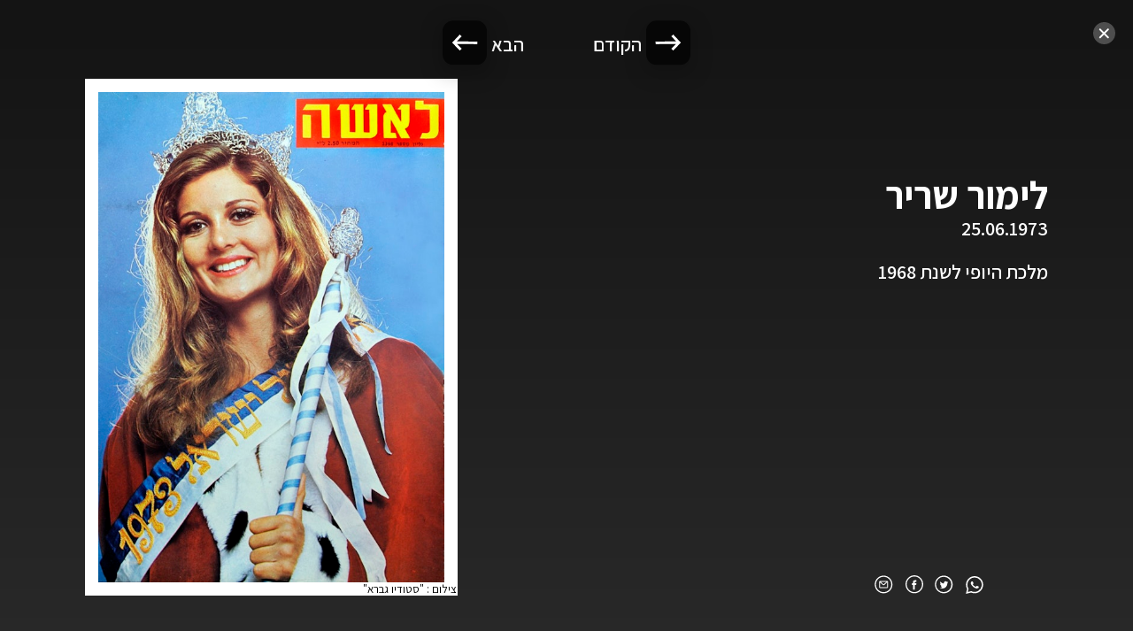

--- FILE ---
content_type: text/html; charset=utf-8
request_url: https://laishacovers.ynet.co.il/1368
body_size: 3860
content:
<!doctype html>
    <html lang="he" dir="rtl">
      <head>
		<meta charset="utf-8" />
		<meta http-equiv="X-UA-Compatible" content="IE=edge">
		<meta name="viewport" content="width=device-width,initial-scale=1">
        <title data-rh="true">לימור שריר - ארכיון שערי לאישה</title>
        <meta data-rh="true" name="description" content="לימור שריר - ארכיון שערי לאישה. מלכת היופי לשנת 1968"/><meta data-rh="true" property="og:title" content="לימור שריר - ארכיון שערי לאישה"/><meta data-rh="true" property="og:description" content="לימור שריר - ארכיון שערי לאישה. מלכת היופי לשנת 1968"/><meta data-rh="true" property="og:image" content="https://laishacovers.ynet.co.il/assets/client/share_1.jpg"/>
        <link data-rh="true" rel="icon" type="image/png" href="assets/favicon.png"/><link data-rh="true" rel="icon" type="image/png" href="https://laishacovers.ynet.co.il/assets/favicon.png"/><link data-rh="true" rel="canonical" href="https://laishacovers.ynet.co.il/1368"/>

		<!-- Google Tag Manager -->
			<script>(function(w,d,s,l,i){w[l]=w[l]||[];w[l].push({'gtm.start':
			new Date().getTime(),event:'gtm.js'});var f=d.getElementsByTagName(s)[0],
			j=d.createElement(s),dl=l!='dataLayer'?'&l='+l:'';j.async=true;j.src=
			'https://www.googletagmanager.com/gtm.js?id='+i+dl;f.parentNode.insertBefore(j,f);
			})(window,document,'script','dataLayer','GTM-K69K2VK');</script>
		<!-- End Google Tag Manager -->


		<link rel="stylesheet" type="text/css" href="https://laishacovers.ynet.co.il/client/style.css">
		<link rel="stylesheet" href="https://cdnjs.cloudflare.com/ajax/libs/Swiper/6.7.5/swiper-bundle.min.css" />
		<style>
	.preloading-screen {
		position: fixed;
		top: 0;
		right: 0;
		bottom: 0;
		left: 0;
		background-color: #030420;
		z-index: 100000;
		transition: opacity 0.35s, visibility 0.35s;
	}
</style>
      </head>
      <body>
		<!-- Google Tag Manager (noscript) -->
			<noscript><iframe src="https://www.googletagmanager.com/ns.html?id=GTM-K69K2VK"
			height="0" width="0" style="display:none;visibility:hidden"></iframe></noscript>
		<!-- End Google Tag Manager (noscript) -->

		<script>
			window.dataLayer = window.dataLayer || [];
			window.dataLayer.push({
				dcPath: '4003.laisha-75th-anniversary'
			});
		</script>

		<div class="preloading-screen"></div>
        <div class="root"><div id="app" class="app-7a861b25"><div class="content-af8e0ce4"><div class="cover-page-c2e5b2b0"><div class="wrapper-4ec5196c"><i class="icon-fa364fa7 close-icon-64fba000"><svg width="25" height="25" viewBox="0 0 25 25" xmlns="http://www.w3.org/2000/svg"><g fill="none" fill-rule="evenodd"><circle fill-opacity="1" fill="#4e4e4e" cx="12.5" cy="12.5" r="12.5"></circle><g stroke="#FFF" stroke-linecap="round" stroke-width="2"><path d="m7.798 8.251 9 9M16.798 8.251l-9 9"></path></g></g></svg></i><div class="slide-wrapper-25b91410"><div class="slide-1ae681cf"><div class="slide-content-f711559b"><div class="socials-6dc50df6 socials-2a58d9cf"><div class="overflowWrap-c957d002"><button type="button" class="social-button-ce269c47" data-id="WhatsApp"><i class="icon-fa364fa7 icon-whatsapp-0eff3649"><svg width="20" height="20" viewBox="0 0 20 20" xmlns="http://www.w3.org/2000/svg"><g fill="#fff" fill-rule="evenodd"><path d="M5.747 7.95c0 1.044.794 2.052.905 2.194.11.142 1.561 2.283 3.782 3.202.528.219.941.349 1.262.446a3.185 3.185 0 0 0 1.395.085c.426-.062 1.31-.514 1.495-1.009.184-.496.184-.92.13-1.008-.057-.088-.204-.141-.426-.248-.22-.106-1.31-.619-1.513-.69-.202-.07-.35-.106-.498.107-.148.212-.571.69-.7.831-.13.141-.259.16-.48.054-.222-.107-.936-.331-1.782-1.053a6.437 6.437 0 0 1-1.23-1.469c-.13-.213-.015-.327.096-.432.1-.096.222-.248.332-.372.111-.124.148-.213.221-.354.074-.141.037-.266-.017-.371-.056-.106-.499-1.15-.684-1.575-.158-.364-.319-.363-.448-.363h-.05a9.078 9.078 0 0 0-.424-.008.828.828 0 0 0-.59.265c-.203.212-.776.725-.776 1.769z"></path><path d="M10.021 0c5.35 0 9.688 4.337 9.688 9.688 0 5.35-4.338 9.687-9.688 9.687-1.37 0-2.7-.285-3.927-.829L.235 20l1.309-5.556C.719 13.042.334 11.5.334 9.688.334 4.338 4.67 0 10.02 0zm0 1.543a8.144 8.144 0 0 0-8.144 8.145c0 1.307.226 2.419.709 3.432l.01-.005.505.906.094.14-.012.008.01.014-.876 3.71 3.923-.975.007-.011.013.006.153-.037.994.528a8.144 8.144 0 1 0 2.614-15.86z" fill-rule="nonzero"></path></g></svg></i></button><button class="social-button-ce269c47" type="button" data-id="Twitter"><i class="icon-fa364fa7 icon-twitter-95daf3de"><svg width="21" height="21" viewBox="0 0 21 21" xmlns="http://www.w3.org/2000/svg"><g fill="none" fill-rule="evenodd"><path d="M.235.417h20v20h-20z"></path><path d="M14.111 8.074a2.05 2.05 0 0 0 .86-1.142 3.798 3.798 0 0 1-1.243.5 1.906 1.906 0 0 0-1.43-.652c-1.08 0-1.957.925-1.957 2.066 0 .161.016.32.05.47-1.627-.086-3.07-.908-4.037-2.158-.168.306-.265.66-.265 1.039 0 .716.346 1.348.872 1.72a1.888 1.888 0 0 1-.888-.259v.025c0 1.001.675 1.836 1.572 2.026a1.823 1.823 0 0 1-.885.036c.249.82.972 1.418 1.83 1.434a3.802 3.802 0 0 1-2.9.855 5.34 5.34 0 0 0 3.002.928c3.603 0 5.571-3.147 5.571-5.877 0-.09 0-.179-.005-.267.383-.29.716-.655.977-1.07a3.753 3.753 0 0 1-1.124.326z" fill="#fff"></path><path d="M10.235.417c5.523 0 10 4.477 10 10s-4.477 10-10 10c-5.522 0-10-4.477-10-10s4.478-10 10-10zm0 1.333a8.667 8.667 0 1 0 0 17.333 8.667 8.667 0 0 0 0-17.333z" fill="#fff"></path></g></svg></i></button><button class="social-button-ce269c47" type="button" data-id="Facebook"><i class="icon-fa364fa7 icon-facebook-0c39d7bf"><svg width="30px" height="31px" viewBox="0 0 30 31" version="1.1" xmlns="http://www.w3.org/2000/svg"><g id="לאשה_סופי" stroke="none" stroke-width="1" fill="none" fill-rule="evenodd"><g id="לאשה--1280*720-V1" transform="translate(-1175.000000, -177.000000)"><g id="Comp/Header" transform="translate(-73.500000, 19.000000)"><g id="Group-19" transform="translate(93.500000, 49.000000)"><g id="Group-34" transform="translate(0.000000, 96.091269)"><g id="Group-8" transform="translate(1013.000000, 13.000000)"><g id="Group-4" transform="translate(142.000000, 0.000000)"><rect id="Rectangle" x="0" y="0" width="30" height="30"></rect><g id="Group" fill="#fff"><path d="M15.8963902,23.8636364 L12.5708466,23.8636364 L12.5708466,16.0217375 L10.9090909,16.0217375 L10.9090909,13.3196822 L12.5708466,13.3196822 L12.5708466,11.6974593 C12.5708466,9.49325526 13.5086642,8.18181818 16.1747889,8.18181818 L18.3938501,8.18181818 L18.3938501,10.8848632 L17.0069369,10.8848632 C15.9690381,10.8848632 15.9004545,11.2624581 15.9004545,11.96717 L15.8958822,13.3196822 L18.4090909,13.3196822 L18.1149434,16.0217375 L15.8958822,16.0217375 L15.8958822,23.8636364 L15.8963902,23.8636364 Z" id="Shape"></path><path d="M15,0 C23.2842712,0 30,6.71572875 30,15 C30,23.2842712 23.2842712,30 15,30 C6.71572875,30 0,23.2842712 0,15 C0,6.71572875 6.71572875,0 15,0 Z M15,2 C7.82029825,2 2,7.82029825 2,15 C2,22.1797017 7.82029825,28 15,28 C22.1797017,28 28,22.1797017 28,15 C28,7.82029825 22.1797017,2 15,2 Z" id="Oval"></path></g></g></g></g></g></g></g></g></svg></i></button><button class="social-button-ce269c47" type="button" data-id="Email"><i class="icon-fa364fa7 icon-email-9bdb326c"><svg width="21px" height="21px" viewBox="0 0 21 21" version="1.1" xmlns="http://www.w3.org/2000/svg"><g id="Symbols" stroke="none" stroke-width="1" fill="none" fill-rule="evenodd"><g id="Social-share" transform="translate(-33.000000, 0.000000)" fill="#fff"><g id="Group-31" transform="translate(33.235447, 0.416667)"><path d="M10,0 C15.5228475,0 20,4.4771525 20,10 C20,15.5228475 15.5228475,20 10,20 C4.4771525,20 0,15.5228475 0,10 C0,4.4771525 4.4771525,0 10,0 Z M10,1.33333333 C5.21353217,1.33333333 1.33333333,5.21353217 1.33333333,10 C1.33333333,14.7864678 5.21353217,18.6666667 10,18.6666667 C14.7864678,18.6666667 18.6666667,14.7864678 18.6666667,10 C18.6666667,5.21353217 14.7864678,1.33333333 10,1.33333333 Z" id="Oval-Copy-6"></path><path d="M14,6 C14.5522847,6 15,6.44771525 15,7 L15,13 C15,13.5522847 14.5522847,14 14,14 L6,14 C5.44771525,14 5,13.5522847 5,13 L5,7 C5,6.44771525 5.44771525,6 6,6 L14,6 Z M14,7.594 L11.0177921,10.408964 C10.4850495,10.9115976 9.67475501,10.9516896 9.09763243,10.5249005 L8.97771839,10.4262979 L6,7.712 L6,13 L14,13 L14,7.594 Z M13.173,7 L6.704,7 L9.65151367,9.68737987 C9.82064072,9.84160131 10.0687675,9.85895035 10.2556194,9.74061886 L10.3315383,9.68160187 L13.173,7 Z" id="Combined-Shape" fill-rule="nonzero"></path></g></g></g></svg></i></button></div></div><div class="top-text-wrapper-b63537ae"><h1 class="slide-title-4436ddf0">לימור שריר</h1><div class="date-8b49c7ce">25.06.1973</div></div><div class="text-wrapper-d20e255c"><div class="text-fb35f4fa">מלכת היופי לשנת 1968</div></div></div><div class="cover-wrap-295265b7"><div class="cover-image-debf2ca4"><img src="[data-uri]" alt="לימור שריר"/></div><div class="credits-43ffdd6c">צילום<!-- --> : <!-- -->&quot;סטודיו גברא&quot;</div></div></div></div><div class="navigation-c7cde558"><div class="button-prev-e32b578e" data-index="1"><div class="button-prev-arrow-b0aa03c8"></div><div class="nav-label-0be9b172">הקודם</div></div><div class="button-next-0b2b8475" data-index="0"><div class="nav-label-0be9b172">הבא</div><div class="button-next-arrow-6d91ee3d"></div></div></div></div></div></div></div></div>
        <script>
          window.__PRELOADED_STATE__ = {"catalog":{"isBusy":false,"data":[]},"articles":{"isBusy":false,"data":{"total":0,"list":[],"collection":""}},"videos":{"isBusy":false,"data":{"total":0,"list":[],"collection":""}},"celebs":{"isBusy":false,"data":{"total":0,"list":[],"collection":""}},"settings":{"isBusy":false,"data":[]},"banners":{"isBusy":false,"data":[]},"currentCover":{"isBusy":false,"data":{"date":"25.06.1973","year":"1973","isShowingOnTimeline":false,"title":"","isShowingOnGallery":false,"modelName":"לימור שריר","month":"06","timelineContent":"","id":"1368","timestamp":109803600000,"subtitle":"","photoCredit":"סטודיו גברא","content":"מלכת היופי לשנת 1968","tags":["לימור שריר","מלכות היופי","1973"],"fileName":"1368"}},"form":{}}
        </script>
		<script src="https://laishacovers.ynet.co.il/client/client.js"></script>
	  </body>
    </html>

--- FILE ---
content_type: text/css; charset=utf-8
request_url: https://laishacovers.ynet.co.il/client/style.css
body_size: 21915
content:
@import url(https://fonts.googleapis.com/earlyaccess/opensanshebrew.css);
@import url(https://fonts.googleapis.com/css2?family=Assistant:wght@400;500;600;700&display=swap);
/*! normalize.css v8.0.1 | MIT License | github.com/necolas/normalize.css */

/* Document
   ========================================================================== */

/**
 * 1. Correct the line height in all browsers.
 * 2. Prevent adjustments of font size after orientation changes in iOS.
 */

html {
  line-height: 1.15; /* 1 */
  -webkit-text-size-adjust: 100%; /* 2 */
}

/* Sections
   ========================================================================== */

/**
 * Remove the margin in all browsers.
 */

body {
  margin: 0;
}

/**
 * Render the `main` element consistently in IE.
 */

main {
  display: block;
}

/**
 * Correct the font size and margin on `h1` elements within `section` and
 * `article` contexts in Chrome, Firefox, and Safari.
 */

h1 {
  font-size: 2em;
  margin: 0.67em 0;
}

/* Grouping content
   ========================================================================== */

/**
 * 1. Add the correct box sizing in Firefox.
 * 2. Show the overflow in Edge and IE.
 */

hr {
  box-sizing: content-box; /* 1 */
  height: 0; /* 1 */
  overflow: visible; /* 2 */
}

/**
 * 1. Correct the inheritance and scaling of font size in all browsers.
 * 2. Correct the odd `em` font sizing in all browsers.
 */

pre {
  font-family: monospace, monospace; /* 1 */
  font-size: 1em; /* 2 */
}

/* Text-level semantics
   ========================================================================== */

/**
 * Remove the gray background on active links in IE 10.
 */

a {
  background-color: transparent;
}

/**
 * 1. Remove the bottom border in Chrome 57-
 * 2. Add the correct text decoration in Chrome, Edge, IE, Opera, and Safari.
 */

abbr[title] {
  border-bottom: none; /* 1 */
  text-decoration: underline; /* 2 */
  -webkit-text-decoration: underline dotted;
          text-decoration: underline dotted; /* 2 */
}

/**
 * Add the correct font weight in Chrome, Edge, and Safari.
 */

b,
strong {
  font-weight: bolder;
}

/**
 * 1. Correct the inheritance and scaling of font size in all browsers.
 * 2. Correct the odd `em` font sizing in all browsers.
 */

code,
kbd,
samp {
  font-family: monospace, monospace; /* 1 */
  font-size: 1em; /* 2 */
}

/**
 * Add the correct font size in all browsers.
 */

small {
  font-size: 80%;
}

/**
 * Prevent `sub` and `sup` elements from affecting the line height in
 * all browsers.
 */

sub,
sup {
  font-size: 75%;
  line-height: 0;
  position: relative;
  vertical-align: baseline;
}

sub {
  bottom: -0.25em;
}

sup {
  top: -0.5em;
}

/* Embedded content
   ========================================================================== */

/**
 * Remove the border on images inside links in IE 10.
 */

img {
  border-style: none;
}

/* Forms
   ========================================================================== */

/**
 * 1. Change the font styles in all browsers.
 * 2. Remove the margin in Firefox and Safari.
 */

button,
input,
optgroup,
select,
textarea {
  font-family: inherit; /* 1 */
  font-size: 100%; /* 1 */
  line-height: 1.15; /* 1 */
  margin: 0; /* 2 */
}

/**
 * Show the overflow in IE.
 * 1. Show the overflow in Edge.
 */

button,
input { /* 1 */
  overflow: visible;
}

/**
 * Remove the inheritance of text transform in Edge, Firefox, and IE.
 * 1. Remove the inheritance of text transform in Firefox.
 */

button,
select { /* 1 */
  text-transform: none;
}

/**
 * Correct the inability to style clickable types in iOS and Safari.
 */

button,
[type="button"],
[type="reset"],
[type="submit"] {
  -webkit-appearance: button;
}

/**
 * Remove the inner border and padding in Firefox.
 */

button::-moz-focus-inner,
[type="button"]::-moz-focus-inner,
[type="reset"]::-moz-focus-inner,
[type="submit"]::-moz-focus-inner {
  border-style: none;
  padding: 0;
}

/**
 * Restore the focus styles unset by the previous rule.
 */

button:-moz-focusring,
[type="button"]:-moz-focusring,
[type="reset"]:-moz-focusring,
[type="submit"]:-moz-focusring {
  outline: 1px dotted ButtonText;
}

/**
 * Correct the padding in Firefox.
 */

fieldset {
  padding: 0.35em 0.75em 0.625em;
}

/**
 * 1. Correct the text wrapping in Edge and IE.
 * 2. Correct the color inheritance from `fieldset` elements in IE.
 * 3. Remove the padding so developers are not caught out when they zero out
 *    `fieldset` elements in all browsers.
 */

legend {
  box-sizing: border-box; /* 1 */
  color: inherit; /* 2 */
  display: table; /* 1 */
  max-width: 100%; /* 1 */
  padding: 0; /* 3 */
  white-space: normal; /* 1 */
}

/**
 * Add the correct vertical alignment in Chrome, Firefox, and Opera.
 */

progress {
  vertical-align: baseline;
}

/**
 * Remove the default vertical scrollbar in IE 10+.
 */

textarea {
  overflow: auto;
}

/**
 * 1. Add the correct box sizing in IE 10.
 * 2. Remove the padding in IE 10.
 */

[type="checkbox"],
[type="radio"] {
  box-sizing: border-box; /* 1 */
  padding: 0; /* 2 */
}

/**
 * Correct the cursor style of increment and decrement buttons in Chrome.
 */

[type="number"]::-webkit-inner-spin-button,
[type="number"]::-webkit-outer-spin-button {
  height: auto;
}

/**
 * 1. Correct the odd appearance in Chrome and Safari.
 * 2. Correct the outline style in Safari.
 */

[type="search"] {
  -webkit-appearance: textfield; /* 1 */
  outline-offset: -2px; /* 2 */
}

/**
 * Remove the inner padding in Chrome and Safari on macOS.
 */

[type="search"]::-webkit-search-decoration {
  -webkit-appearance: none;
}

/**
 * 1. Correct the inability to style clickable types in iOS and Safari.
 * 2. Change font properties to `inherit` in Safari.
 */

::-webkit-file-upload-button {
  -webkit-appearance: button; /* 1 */
  font: inherit; /* 2 */
}

/* Interactive
   ========================================================================== */

/*
 * Add the correct display in Edge, IE 10+, and Firefox.
 */

details {
  display: block;
}

/*
 * Add the correct display in all browsers.
 */

summary {
  display: list-item;
}

/* Misc
   ========================================================================== */

/**
 * Add the correct display in IE 10+.
 */

template {
  display: none;
}

/**
 * Add the correct display in IE 10.
 */

[hidden] {
  display: none;
}

@charset "UTF-8";
/**
	1. FIXME: webpack doesn't alert calling undefined function

	2. If you are not strong with scss maps, take a look at
	{ @link https://www.sitepoint.com/extra-map-functions-sass/}
*/
/**
	Get value in SCSS $map
	@usage — padding-top: get($popup, padding-top);
 */
/**
	Get value in nested SCSS $map
	@usage — map-deep-get($map, $level1, $level2)
 */
/**
	Math.pow
 */
/**
	Factorial
 */
/**
	Math.PI
 */
/**
	Get angle in radians
 */
/**
	Math.sin
 */
/**
	Math.cos
 */
/**
	Math.tan
 */
/**
	Random number in range
 */
/**
	Convert px to rem
	@usage — calculateRem(16px) => font-size: 1rem;
 */
/*
	Remove the unit of a number
	@param {Number} $number - Number to remove unit from
	@return {Number} - Unitless number
 */
/*
	Common media query mixin.

	Usage:
	.element {
		@include screen('tablet') {
			width: 90%;
		}
		@include screen('desktop') {
			width: 85%;
		}
		@include screen('(min-width: 999px)') {
			width: 1280px;
		}
	}
 */
/*
	Common typography mixin.

	It allows to assign only passed values.

	Usage:
	@include font(
		$family: Value,      [mono, sans, serif] => $font-family
		$size: Value,        [text-giga, text-huge, text-regular, ...] => $font-size
		$weight: Value,      [bold, normal] => $font-weight
		$transform: Value,   [capitalize, ...] => $font-transform
		$color: String,      ['disabled', 'default' ,'error', 'warning'] => $font-colors
	);
 */
/*
	Transfer each map pair of KEY: VALUE to CSS-PROPERTY: CSS-PROPERTY-VALUE;

	Usage:
	@include mapToProps($someMap); ==> $someMap: ( font-size: 1px, line-height: 1.5 );
 */
/*
	@usage —
	.menu li {
		@include relative;
	}
	.sub-menu {
		@include absolute(top 100% left 0);
	}
	.sticky-bar {
		@include fixed(top 0 left 0);
	}
*/
/* *
* - Grid system (alternative)
*
* - Two types:
    - 1. grid with floats (default)
    - 2. inline - grid with inline-blocks
*
* - @{link - http://thesassway.com/intermediate/simple-grid-mixins}
* */
/**
	1. FIXME: webpack doesn't alert calling undefined function

	2. If you are not strong with scss maps, take a look at
	{ @link https://www.sitepoint.com/extra-map-functions-sass/}
*/
/**
	Get value in SCSS $map
	@usage — padding-top: get($popup, padding-top);
 */
/**
	Get value in nested SCSS $map
	@usage — map-deep-get($map, $level1, $level2)
 */
/**
	Math.pow
 */
/**
	Factorial
 */
/**
	Math.PI
 */
/**
	Get angle in radians
 */
/**
	Math.sin
 */
/**
	Math.cos
 */
/**
	Math.tan
 */
/**
	Random number in range
 */
/**
	Convert px to rem
	@usage — calculateRem(16px) => font-size: 1rem;
 */
/*
	Remove the unit of a number
	@param {Number} $number - Number to remove unit from
	@return {Number} - Unitless number
 */
/*
	Common media query mixin.

	Usage:
	.element {
		@include screen('tablet') {
			width: 90%;
		}
		@include screen('desktop') {
			width: 85%;
		}
		@include screen('(min-width: 999px)') {
			width: 1280px;
		}
	}
 */
/*
	Common typography mixin.

	It allows to assign only passed values.

	Usage:
	@include font(
		$family: Value,      [mono, sans, serif] => $font-family
		$size: Value,        [text-giga, text-huge, text-regular, ...] => $font-size
		$weight: Value,      [bold, normal] => $font-weight
		$transform: Value,   [capitalize, ...] => $font-transform
		$color: String,      ['disabled', 'default' ,'error', 'warning'] => $font-colors
	);
 */
/*
	Transfer each map pair of KEY: VALUE to CSS-PROPERTY: CSS-PROPERTY-VALUE;

	Usage:
	@include mapToProps($someMap); ==> $someMap: ( font-size: 1px, line-height: 1.5 );
 */
/*
	@usage —
	.menu li {
		@include relative;
	}
	.sub-menu {
		@include absolute(top 100% left 0);
	}
	.sticky-bar {
		@include fixed(top 0 left 0);
	}
*/
/* *
* - Grid system (alternative)
*
* - Two types:
    - 1. grid with floats (default)
    - 2. inline - grid with inline-blocks
*
* - @{link - http://thesassway.com/intermediate/simple-grid-mixins}
* */
.clearfix::before, .clearfix::after {
  content: "";
  display: table;
}
.clearfix::after {
  clear: both;
}

.pull-left {
  float: left;
}

.pull-right {
  float: right;
}

/**
	1. FIXME: webpack doesn't alert calling undefined function

	2. If you are not strong with scss maps, take a look at
	{ @link https://www.sitepoint.com/extra-map-functions-sass/}
*/
/**
	Get value in SCSS $map
	@usage — padding-top: get($popup, padding-top);
 */
/**
	Get value in nested SCSS $map
	@usage — map-deep-get($map, $level1, $level2)
 */
/**
	Math.pow
 */
/**
	Factorial
 */
/**
	Math.PI
 */
/**
	Get angle in radians
 */
/**
	Math.sin
 */
/**
	Math.cos
 */
/**
	Math.tan
 */
/**
	Random number in range
 */
/**
	Convert px to rem
	@usage — calculateRem(16px) => font-size: 1rem;
 */
/*
	Remove the unit of a number
	@param {Number} $number - Number to remove unit from
	@return {Number} - Unitless number
 */
*,
*::before,
*::after {
  box-sizing: border-box;
}

html,
body {
  position: fixed;
  top: 0;
  right: 0;
  bottom: 0;
  left: 0;
  width: 100%;
  height: 100%;
  padding: 0;
  overflow: auto;
  background-color: #fff;
  color: black;
}
@media only screen and (max-width: 767px) {
  html,
  body {
    height: 100%;
  }
}
html .root,
body .root {
  height: 100%;
  direction: rtl;
}
@media only screen and (max-width: 767px) {
  html .root,
  body .root {
    height: 100%;
  }
}

html {
  font-size: 62.5%;
  scroll-behavior: smooth;
  -webkit-text-size-adjust: 100%;
  -ms-text-size-adjust: 100%;
  font-variant-ligatures: none;
  text-rendering: optimizeLegibility;
  -moz-osx-font-smoothing: grayscale;
  -webkit-font-smoothing: antialiased;
  font-smoothing: antialiased;
  text-shadow: rgba(0, 0, 0, 0.01) 0 0 1px;
  -ms-overflow-style: scrollbar;
  -webkit-tap-highlight-color: rgba(0, 0, 0, 0);
}

body {
  padding: 0;
  margin: 0;
  font-family: "Assistant", sans-serif;
  direction: ltr;
}

form {
  margin: 0;
}

h1,
h2,
h3,
h4,
h5,
h6,
p {
  margin: 0;
}

button {
  padding: 0;
  border: 0;
  outline: none;
  background: none;
  box-shadow: none;
  cursor: pointer;
  text-align: center;
  color: inherit;
}

button,
[type=button],
[type=reset],
[type=submit] {
  -webkit-appearance: none;
}

button,
input,
optgroup,
select,
textarea {
  line-height: inherit;
}

button:-moz-focusring,
[type=button]:-moz-focusring,
[type=reset]:-moz-focusring,
[type=submit]:-moz-focusring {
  outline: none;
}

input::-ms-clear,
input::-ms-reveal {
  display: none;
}
/* stylelint-disable */

/* stylelint-enable */
@charset "UTF-8";
/**
	1. FIXME: webpack doesn't alert calling undefined function

	2. If you are not strong with scss maps, take a look at
	{ @link https://www.sitepoint.com/extra-map-functions-sass/}
*/
/**
	Get value in SCSS $map
	@usage — padding-top: get($popup, padding-top);
 */
/**
	Get value in nested SCSS $map
	@usage — map-deep-get($map, $level1, $level2)
 */
/**
	Math.pow
 */
/**
	Factorial
 */
/**
	Math.PI
 */
/**
	Get angle in radians
 */
/**
	Math.sin
 */
/**
	Math.cos
 */
/**
	Math.tan
 */
/**
	Random number in range
 */
/**
	Convert px to rem
	@usage — calculateRem(16px) => font-size: 1rem;
 */
/*
	Remove the unit of a number
	@param {Number} $number - Number to remove unit from
	@return {Number} - Unitless number
 */
/*
	Common media query mixin.

	Usage:
	.element {
		@include screen('tablet') {
			width: 90%;
		}
		@include screen('desktop') {
			width: 85%;
		}
		@include screen('(min-width: 999px)') {
			width: 1280px;
		}
	}
 */
/*
	Common typography mixin.

	It allows to assign only passed values.

	Usage:
	@include font(
		$family: Value,      [mono, sans, serif] => $font-family
		$size: Value,        [text-giga, text-huge, text-regular, ...] => $font-size
		$weight: Value,      [bold, normal] => $font-weight
		$transform: Value,   [capitalize, ...] => $font-transform
		$color: String,      ['disabled', 'default' ,'error', 'warning'] => $font-colors
	);
 */
/*
	Transfer each map pair of KEY: VALUE to CSS-PROPERTY: CSS-PROPERTY-VALUE;

	Usage:
	@include mapToProps($someMap); ==> $someMap: ( font-size: 1px, line-height: 1.5 );
 */
/*
	@usage —
	.menu li {
		@include relative;
	}
	.sub-menu {
		@include absolute(top 100% left 0);
	}
	.sticky-bar {
		@include fixed(top 0 left 0);
	}
*/
/* *
* - Grid system (alternative)
*
* - Two types:
    - 1. grid with floats (default)
    - 2. inline - grid with inline-blocks
*
* - @{link - http://thesassway.com/intermediate/simple-grid-mixins}
* */
/**
	1. FIXME: webpack doesn't alert calling undefined function

	2. If you are not strong with scss maps, take a look at
	{ @link https://www.sitepoint.com/extra-map-functions-sass/}
*/
/**
	Get value in SCSS $map
	@usage — padding-top: get($popup, padding-top);
 */
/**
	Get value in nested SCSS $map
	@usage — map-deep-get($map, $level1, $level2)
 */
/**
	Math.pow
 */
/**
	Factorial
 */
/**
	Math.PI
 */
/**
	Get angle in radians
 */
/**
	Math.sin
 */
/**
	Math.cos
 */
/**
	Math.tan
 */
/**
	Random number in range
 */
/**
	Convert px to rem
	@usage — calculateRem(16px) => font-size: 1rem;
 */
/*
	Remove the unit of a number
	@param {Number} $number - Number to remove unit from
	@return {Number} - Unitless number
 */
.scrollBar-509ac388 {
  position: absolute;
  top: 5px;
  right: 5px;
  bottom: 5px;
  z-index: 1;
  width: 5px;
  opacity: 1;
  visibility: visible;
  transition: opacity 0.35s, visibility 0.35s;
  -webkit-user-select: none;
     -moz-user-select: none;
          user-select: none;
}
.scrollBar-509ac388.hide-81fb7dfd {
  opacity: 0;
}

.scrollTrack-7e44002d {
  position: absolute;
  top: 0;
  right: 0;
  width: 100%;
  height: 100%;
  border-radius: 0;
  background-color: transparent;
}

.scrollHandle-9e887ac5 {
  position: absolute;
  top: 0;
  right: 0;
  width: 100%;
  height: 100%;
  border-radius: 3px;
  background-color: rgba(255, 255, 255, 0.55);
  cursor: pointer;
}
@charset "UTF-8";
/**
	1. FIXME: webpack doesn't alert calling undefined function

	2. If you are not strong with scss maps, take a look at
	{ @link https://www.sitepoint.com/extra-map-functions-sass/}
*/
/**
	Get value in SCSS $map
	@usage — padding-top: get($popup, padding-top);
 */
/**
	Get value in nested SCSS $map
	@usage — map-deep-get($map, $level1, $level2)
 */
/**
	Math.pow
 */
/**
	Factorial
 */
/**
	Math.PI
 */
/**
	Get angle in radians
 */
/**
	Math.sin
 */
/**
	Math.cos
 */
/**
	Math.tan
 */
/**
	Random number in range
 */
/**
	Convert px to rem
	@usage — calculateRem(16px) => font-size: 1rem;
 */
/*
	Remove the unit of a number
	@param {Number} $number - Number to remove unit from
	@return {Number} - Unitless number
 */
/*
	Common media query mixin.

	Usage:
	.element {
		@include screen('tablet') {
			width: 90%;
		}
		@include screen('desktop') {
			width: 85%;
		}
		@include screen('(min-width: 999px)') {
			width: 1280px;
		}
	}
 */
/*
	Common typography mixin.

	It allows to assign only passed values.

	Usage:
	@include font(
		$family: Value,      [mono, sans, serif] => $font-family
		$size: Value,        [text-giga, text-huge, text-regular, ...] => $font-size
		$weight: Value,      [bold, normal] => $font-weight
		$transform: Value,   [capitalize, ...] => $font-transform
		$color: String,      ['disabled', 'default' ,'error', 'warning'] => $font-colors
	);
 */
/*
	Transfer each map pair of KEY: VALUE to CSS-PROPERTY: CSS-PROPERTY-VALUE;

	Usage:
	@include mapToProps($someMap); ==> $someMap: ( font-size: 1px, line-height: 1.5 );
 */
/*
	@usage —
	.menu li {
		@include relative;
	}
	.sub-menu {
		@include absolute(top 100% left 0);
	}
	.sticky-bar {
		@include fixed(top 0 left 0);
	}
*/
/* *
* - Grid system (alternative)
*
* - Two types:
    - 1. grid with floats (default)
    - 2. inline - grid with inline-blocks
*
* - @{link - http://thesassway.com/intermediate/simple-grid-mixins}
* */
/**
	1. FIXME: webpack doesn't alert calling undefined function

	2. If you are not strong with scss maps, take a look at
	{ @link https://www.sitepoint.com/extra-map-functions-sass/}
*/
/**
	Get value in SCSS $map
	@usage — padding-top: get($popup, padding-top);
 */
/**
	Get value in nested SCSS $map
	@usage — map-deep-get($map, $level1, $level2)
 */
/**
	Math.pow
 */
/**
	Factorial
 */
/**
	Math.PI
 */
/**
	Get angle in radians
 */
/**
	Math.sin
 */
/**
	Math.cos
 */
/**
	Math.tan
 */
/**
	Random number in range
 */
/**
	Convert px to rem
	@usage — calculateRem(16px) => font-size: 1rem;
 */
/*
	Remove the unit of a number
	@param {Number} $number - Number to remove unit from
	@return {Number} - Unitless number
 */
.scrollable-a2a39e32 {
  position: relative;
  max-height: 100%;
  overflow: hidden;
}
.scrollable-a2a39e32.mobile-7f6d10df {
  height: 100%;
  overflow-y: scroll; /* has to be scroll, not auto */
  -webkit-overflow-scrolling: touch;
}
.scrollable-a2a39e32 .scrollableContent-c341f08e {
  position: relative;
}
@media only screen and (max-width: 767px) {
  .scrollable-a2a39e32 .scrollableContent-c341f08e {
    height: 100%;
  }
}
@charset "UTF-8";
/**
	1. FIXME: webpack doesn't alert calling undefined function

	2. If you are not strong with scss maps, take a look at
	{ @link https://www.sitepoint.com/extra-map-functions-sass/}
*/
/**
	Get value in SCSS $map
	@usage — padding-top: get($popup, padding-top);
 */
/**
	Get value in nested SCSS $map
	@usage — map-deep-get($map, $level1, $level2)
 */
/**
	Math.pow
 */
/**
	Factorial
 */
/**
	Math.PI
 */
/**
	Get angle in radians
 */
/**
	Math.sin
 */
/**
	Math.cos
 */
/**
	Math.tan
 */
/**
	Random number in range
 */
/**
	Convert px to rem
	@usage — calculateRem(16px) => font-size: 1rem;
 */
/*
	Remove the unit of a number
	@param {Number} $number - Number to remove unit from
	@return {Number} - Unitless number
 */
/*
	Common media query mixin.

	Usage:
	.element {
		@include screen('tablet') {
			width: 90%;
		}
		@include screen('desktop') {
			width: 85%;
		}
		@include screen('(min-width: 999px)') {
			width: 1280px;
		}
	}
 */
/*
	Common typography mixin.

	It allows to assign only passed values.

	Usage:
	@include font(
		$family: Value,      [mono, sans, serif] => $font-family
		$size: Value,        [text-giga, text-huge, text-regular, ...] => $font-size
		$weight: Value,      [bold, normal] => $font-weight
		$transform: Value,   [capitalize, ...] => $font-transform
		$color: String,      ['disabled', 'default' ,'error', 'warning'] => $font-colors
	);
 */
/*
	Transfer each map pair of KEY: VALUE to CSS-PROPERTY: CSS-PROPERTY-VALUE;

	Usage:
	@include mapToProps($someMap); ==> $someMap: ( font-size: 1px, line-height: 1.5 );
 */
/*
	@usage —
	.menu li {
		@include relative;
	}
	.sub-menu {
		@include absolute(top 100% left 0);
	}
	.sticky-bar {
		@include fixed(top 0 left 0);
	}
*/
/* *
* - Grid system (alternative)
*
* - Two types:
    - 1. grid with floats (default)
    - 2. inline - grid with inline-blocks
*
* - @{link - http://thesassway.com/intermediate/simple-grid-mixins}
* */
.text-6cda6644 {
  letter-spacing: 0;
}
.text-6cda6644.regular-f397d1db {
  font-weight: 400;
}
.text-6cda6644.bold-f8e65e67 {
  font-weight: 600;
}
.text-6cda6644.extra-bold-6a63888e {
  font-weight: 900;
}

.L3-a366db99 {
  font-size: 32px;
  line-height: 1.2;
}

.L2-1d9ecd3c {
  font-size: 23px;
  line-height: 1.2;
}

.L1-7ee40df3 {
  font-size: 19px;
  line-height: 1.2;
}

.N-b1794ef3 {
  font-size: 16px;
  line-height: 1.2;
}

.S1-79d6e445 {
  font-size: 14px;
  line-height: 1.2;
}
.icon-fa364fa7 {
  display: inline-block;
}
.icon-fa364fa7 svg {
  display: block;
}
@charset "UTF-8";
/**
	1. FIXME: webpack doesn't alert calling undefined function

	2. If you are not strong with scss maps, take a look at
	{ @link https://www.sitepoint.com/extra-map-functions-sass/}
*/
/**
	Get value in SCSS $map
	@usage — padding-top: get($popup, padding-top);
 */
/**
	Get value in nested SCSS $map
	@usage — map-deep-get($map, $level1, $level2)
 */
/**
	Math.pow
 */
/**
	Factorial
 */
/**
	Math.PI
 */
/**
	Get angle in radians
 */
/**
	Math.sin
 */
/**
	Math.cos
 */
/**
	Math.tan
 */
/**
	Random number in range
 */
/**
	Convert px to rem
	@usage — calculateRem(16px) => font-size: 1rem;
 */
/*
	Remove the unit of a number
	@param {Number} $number - Number to remove unit from
	@return {Number} - Unitless number
 */
/*
	Common media query mixin.

	Usage:
	.element {
		@include screen('tablet') {
			width: 90%;
		}
		@include screen('desktop') {
			width: 85%;
		}
		@include screen('(min-width: 999px)') {
			width: 1280px;
		}
	}
 */
/*
	Common typography mixin.

	It allows to assign only passed values.

	Usage:
	@include font(
		$family: Value,      [mono, sans, serif] => $font-family
		$size: Value,        [text-giga, text-huge, text-regular, ...] => $font-size
		$weight: Value,      [bold, normal] => $font-weight
		$transform: Value,   [capitalize, ...] => $font-transform
		$color: String,      ['disabled', 'default' ,'error', 'warning'] => $font-colors
	);
 */
/*
	Transfer each map pair of KEY: VALUE to CSS-PROPERTY: CSS-PROPERTY-VALUE;

	Usage:
	@include mapToProps($someMap); ==> $someMap: ( font-size: 1px, line-height: 1.5 );
 */
/*
	@usage —
	.menu li {
		@include relative;
	}
	.sub-menu {
		@include absolute(top 100% left 0);
	}
	.sticky-bar {
		@include fixed(top 0 left 0);
	}
*/
/* *
* - Grid system (alternative)
*
* - Two types:
    - 1. grid with floats (default)
    - 2. inline - grid with inline-blocks
*
* - @{link - http://thesassway.com/intermediate/simple-grid-mixins}
* */
.button-346e9355 {
  position: relative;
  display: inline-block;
  height: 3.75vw;
  min-width: 10.15625vw;
  padding: 1.171875vw 2.34375vw 0.78125vw;
  text-decoration: none;
  color: white;
  background: linear-gradient(to right, #f045b1 0%, #f63f55 99%);
  box-shadow: 0 2px 8px 0 rgba(0, 0, 0, 0.22);
  opacity: 1;
  border-radius: 4.6875vw;
  transition: all 0.35s ease-in-out;
}
@media only screen and (min-width: 1281px) {
  .button-346e9355 {
    height: 48px;
    min-width: 130px;
    padding: 15px 30px 10px;
    border-radius: 60px;
  }
}
@media only screen and (max-width: 767px) {
  .button-346e9355 {
    height: 11.2vw;
    min-width: 32vw;
    padding: 2.9333333333vw 8vw 2.6666666667vw;
    border-radius: 16vw;
  }
}
@media only screen and (min-width: 1025px) {
  .button-346e9355:hover::after {
    opacity: 1;
    visibility: visible;
  }
}
.button-346e9355:hover {
  cursor: pointer;
  opacity: 0.9;
}
.button-346e9355.disabled-4bcc4b81 {
  pointer-events: none;
  background-color: #b0c4cb !important;
}
.button-346e9355.withIcon-a1112732 {
  display: flex;
  justify-content: center;
  align-items: center;
}
.button-346e9355.withIcon-a1112732.left-88d46cb6 .icon-ff66198b {
  margin: 1px -0.3125vw 0 0;
  transform: rotate(90deg);
}
.button-346e9355.withIcon-a1112732.right-8fe7da53 {
  flex-direction: row-reverse;
}
.button-346e9355.withIcon-a1112732.right-8fe7da53 .icon-ff66198b {
  margin: 0.15625vw 0 0 -0.3125vw;
  transform: rotate(-90deg);
}
.button-346e9355.withIcon-a1112732 .icon-ff66198b {
  width: 1.40625vw;
  height: 1.40625vw;
}
.button-346e9355.withIcon-a1112732 .icon-ff66198b svg {
  width: 100%;
  height: 100%;
}
.button-346e9355 .label-85dbd66f {
  position: relative;
  font-family: "Assistant", sans-serif;
  font-weight: bold;
  font-size: 1.5625vw;
  line-height: 1;
  text-align: center;
}
@media only screen and (min-width: 1281px) {
  .button-346e9355 .label-85dbd66f {
    font-size: 20px;
  }
}
@media only screen and (max-width: 767px) {
  .button-346e9355 .label-85dbd66f {
    font-size: 4.8vw;
    line-height: 1.2;
  }
}

.is-mobile-5313ff3a {
  width: 40vw;
  height: 16vw;
}
.is-mobile-5313ff3a.withIcon-a1112732 .icon-ff66198b {
  width: 4.8vw;
  height: 4.8vw;
}
.is-mobile-5313ff3a .label-85dbd66f {
  font-size: 8vw;
}
.rabbi-logo-261e962e {
  position: relative;
  width: 20px;
  height: 28px;
  overflow: hidden;
  transition: 0.25s ease;
}
@media screen and (min-width: 1024px) {
  .rabbi-logo-261e962e:hover {
    width: 90px;
  }
}
.rabbi-logo__link-271f4ab6 {
  position: absolute;
  top: 0;
  left: 0;
  display: flex;
  width: 90px;
  height: 28px;
  flex-direction: row;
  flex-wrap: nowrap;
  justify-content: flex-start;
  align-items: flex-start;
  text-align: left;
  text-decoration: none;
}
.rabbi-logo__text-f79e7bce {
  margin-top: -1px;
  margin-left: 7px;
  font-size: 10px;
  line-height: 11px;
}
.rabbi-logo__icon-11a088e0 {
  display: inline-block;
}
@media screen and (-ms-high-contrast: active), (-ms-high-contrast: none) {
  .rabbi-logo__icon-11a088e0 {
    width: 20px;
  }
}
.rabbi-logo-261e962e.dark-2b2a2b6c a {
  color: black;
}
.rabbi-logo-261e962e.dark-2b2a2b6c .r-85298710 {
  fill: black;
}
.rabbi-logo-261e962e.light-cea9f9ea a {
  color: white;
}
.rabbi-logo-261e962e.light-cea9f9ea .r-85298710 {
  fill: white;
}
@charset "UTF-8";
/**
	1. FIXME: webpack doesn't alert calling undefined function

	2. If you are not strong with scss maps, take a look at
	{ @link https://www.sitepoint.com/extra-map-functions-sass/}
*/
/**
	Get value in SCSS $map
	@usage — padding-top: get($popup, padding-top);
 */
/**
	Get value in nested SCSS $map
	@usage — map-deep-get($map, $level1, $level2)
 */
/**
	Math.pow
 */
/**
	Factorial
 */
/**
	Math.PI
 */
/**
	Get angle in radians
 */
/**
	Math.sin
 */
/**
	Math.cos
 */
/**
	Math.tan
 */
/**
	Random number in range
 */
/**
	Convert px to rem
	@usage — calculateRem(16px) => font-size: 1rem;
 */
/*
	Remove the unit of a number
	@param {Number} $number - Number to remove unit from
	@return {Number} - Unitless number
 */
/*
	Common media query mixin.

	Usage:
	.element {
		@include screen('tablet') {
			width: 90%;
		}
		@include screen('desktop') {
			width: 85%;
		}
		@include screen('(min-width: 999px)') {
			width: 1280px;
		}
	}
 */
/*
	Common typography mixin.

	It allows to assign only passed values.

	Usage:
	@include font(
		$family: Value,      [mono, sans, serif] => $font-family
		$size: Value,        [text-giga, text-huge, text-regular, ...] => $font-size
		$weight: Value,      [bold, normal] => $font-weight
		$transform: Value,   [capitalize, ...] => $font-transform
		$color: String,      ['disabled', 'default' ,'error', 'warning'] => $font-colors
	);
 */
/*
	Transfer each map pair of KEY: VALUE to CSS-PROPERTY: CSS-PROPERTY-VALUE;

	Usage:
	@include mapToProps($someMap); ==> $someMap: ( font-size: 1px, line-height: 1.5 );
 */
/*
	@usage —
	.menu li {
		@include relative;
	}
	.sub-menu {
		@include absolute(top 100% left 0);
	}
	.sticky-bar {
		@include fixed(top 0 left 0);
	}
*/
/* *
* - Grid system (alternative)
*
* - Two types:
    - 1. grid with floats (default)
    - 2. inline - grid with inline-blocks
*
* - @{link - http://thesassway.com/intermediate/simple-grid-mixins}
* */
.socials-6dc50df6 {
  position: relative;
  display: flex;
  height: 100%;
  cursor: pointer;
}
.socials-6dc50df6 .social-button-ce269c47 {
  display: inline-block;
  width: 1.5625vw;
  margin-right: 1.09375vw;
  align-items: center;
  cursor: pointer;
  opacity: 1;
  transition: 0.3s;
}
@media only screen and (min-width: 1281px) {
  .socials-6dc50df6 .social-button-ce269c47 {
    width: 20px;
    margin-right: 14px;
  }
}
@media only screen and (max-width: 767px) {
  .socials-6dc50df6 .social-button-ce269c47 {
    width: 20px;
    margin-right: 7px;
  }
}
.socials-6dc50df6 .social-button-ce269c47 svg {
  width: 100%;
  height: auto;
}
.socials-6dc50df6 .social-button-ce269c47 img {
  width: 100%;
}
.socials-6dc50df6 .social-button-ce269c47:hover {
  opacity: 0.8;
}
.socials-6dc50df6 .social-button-ce269c47.is-bold-7b640588 {
  width: 1.796875vw;
  margin-right: 0.9375vw;
  margin-bottom: -0.5333333333vw;
}
@media only screen and (min-width: 1281px) {
  .socials-6dc50df6 .social-button-ce269c47.is-bold-7b640588 {
    width: 23px;
    margin-right: 12px;
    margin-bottom: -2px;
  }
}
@media only screen and (max-width: 767px) {
  .socials-6dc50df6 .social-button-ce269c47.is-bold-7b640588 {
    width: 26px;
    margin-right: 33px;
    margin-bottom: 0;
  }
}
@media only screen and (max-width: 767px) {
  .socials-6dc50df6 .social-button-ce269c47.is-bold-7b640588:first-child {
    margin-right: 0;
  }
}
.socials-6dc50df6 .social-button-ce269c47.is-bold-7b640588 .icon-twitter-95daf3de, .socials-6dc50df6 .social-button-ce269c47.is-bold-7b640588 .icon-email-9bdb326c {
  width: 1.875vw;
  height: 1.875vw;
}
@media only screen and (min-width: 1281px) {
  .socials-6dc50df6 .social-button-ce269c47.is-bold-7b640588 .icon-twitter-95daf3de, .socials-6dc50df6 .social-button-ce269c47.is-bold-7b640588 .icon-email-9bdb326c {
    width: 24px;
    height: 24px;
  }
}
@media only screen and (max-width: 767px) {
  .socials-6dc50df6 .social-button-ce269c47.is-bold-7b640588 .icon-twitter-95daf3de, .socials-6dc50df6 .social-button-ce269c47.is-bold-7b640588 .icon-email-9bdb326c {
    width: 27px;
    height: 27px;
  }
}
.socials-6dc50df6 .social-button-ce269c47.is-bold-7b640588 .icon-whatsapp-0eff3649, .socials-6dc50df6 .social-button-ce269c47.is-bold-7b640588 .icon-facebook-0c39d7bf {
  width: 1.796875vw;
  height: 1.796875vw;
}
@media only screen and (min-width: 1281px) {
  .socials-6dc50df6 .social-button-ce269c47.is-bold-7b640588 .icon-whatsapp-0eff3649, .socials-6dc50df6 .social-button-ce269c47.is-bold-7b640588 .icon-facebook-0c39d7bf {
    width: 23px;
    height: 23px;
  }
}
@media only screen and (max-width: 767px) {
  .socials-6dc50df6 .social-button-ce269c47.is-bold-7b640588 .icon-whatsapp-0eff3649, .socials-6dc50df6 .social-button-ce269c47.is-bold-7b640588 .icon-facebook-0c39d7bf {
    width: 26px;
    height: 26px;
  }
}
.socials-6dc50df6 .overflowWrap-c957d002 {
  display: flex;
  align-items: center;
}
@media only screen and (max-width: 767px) {
  .socials-6dc50df6 .overflowWrap-c957d002 {
    display: flex;
    width: 37.3333333333vw;
    margin-top: -3.2vw;
    justify-content: space-around;
  }
}
.socials-6dc50df6 .overflowWrap-c957d002 .icon-4e70808e {
  width: 1.5625vw;
  height: 1.5625vw;
}
@media only screen and (min-width: 1281px) {
  .socials-6dc50df6 .overflowWrap-c957d002 .icon-4e70808e {
    width: 20px;
    height: 20px;
  }
}
@media only screen and (max-width: 767px) {
  .socials-6dc50df6 .overflowWrap-c957d002 .icon-4e70808e {
    width: 20px;
    height: 20px;
  }
}
.socials-6dc50df6 .overflowWrap-c957d002 .icon-twitter-95daf3de, .socials-6dc50df6 .overflowWrap-c957d002 .icon-email-9bdb326c {
  width: 1.640625vw;
  height: 1.640625vw;
}
@media only screen and (min-width: 1281px) {
  .socials-6dc50df6 .overflowWrap-c957d002 .icon-twitter-95daf3de, .socials-6dc50df6 .overflowWrap-c957d002 .icon-email-9bdb326c {
    width: 21px;
    height: 21px;
  }
}
@media only screen and (max-width: 767px) {
  .socials-6dc50df6 .overflowWrap-c957d002 .icon-twitter-95daf3de, .socials-6dc50df6 .overflowWrap-c957d002 .icon-email-9bdb326c {
    width: 21px;
    height: 21px;
  }
}
.socials-6dc50df6 .overflowWrap-c957d002 .icon-whatsapp-0eff3649 {
  width: 1.5625vw;
  height: 1.5625vw;
}
@media only screen and (min-width: 1281px) {
  .socials-6dc50df6 .overflowWrap-c957d002 .icon-whatsapp-0eff3649 {
    width: 20px;
    height: 20px;
  }
}
@media only screen and (max-width: 767px) {
  .socials-6dc50df6 .overflowWrap-c957d002 .icon-whatsapp-0eff3649 {
    width: 20px;
    height: 20px;
  }
}
.socials-6dc50df6 .overflowWrap-c957d002 .icon-4e70808e svg {
  width: 100%;
  height: 100%;
}
@media only screen and (max-width: 767px) {
  .socials-6dc50df6.minified-3f0cccd8 .social-links-90a5b2a9 {
    padding-bottom: 5.8666666667vw;
    margin-right: 4.2666666667vw;
  }
}
.socials-6dc50df6.minified-3f0cccd8 .social-links-90a5b2a9 .link-c2890ea3 {
  display: inline-block;
  margin-left: 1.953125vw;
  transition: 0.15s;
  opacity: 1;
}
@media only screen and (min-width: 1281px) {
  .socials-6dc50df6.minified-3f0cccd8 .social-links-90a5b2a9 .link-c2890ea3 {
    margin-left: 25px;
  }
}
@media only screen and (max-width: 767px) {
  .socials-6dc50df6.minified-3f0cccd8 .social-links-90a5b2a9 .link-c2890ea3 {
    margin-left: 4vw;
  }
}
.socials-6dc50df6.minified-3f0cccd8 .social-links-90a5b2a9 .link-c2890ea3 i {
  width: 2.34375vw;
  height: 2.421875vw;
}
@media only screen and (min-width: 1281px) {
  .socials-6dc50df6.minified-3f0cccd8 .social-links-90a5b2a9 .link-c2890ea3 i {
    width: 30px;
    height: 31px;
  }
}
@media only screen and (max-width: 767px) {
  .socials-6dc50df6.minified-3f0cccd8 .social-links-90a5b2a9 .link-c2890ea3 i {
    width: 8vw;
    height: 8.2666666667vw;
  }
}
.socials-6dc50df6.minified-3f0cccd8 .social-links-90a5b2a9 .link-c2890ea3 i svg {
  width: 100%;
  height: 100%;
}
.socials-6dc50df6.minified-3f0cccd8 .social-links-90a5b2a9 .link-c2890ea3:hover {
  opacity: 0.5;
}
@charset "UTF-8";
/**
	1. FIXME: webpack doesn't alert calling undefined function

	2. If you are not strong with scss maps, take a look at
	{ @link https://www.sitepoint.com/extra-map-functions-sass/}
*/
/**
	Get value in SCSS $map
	@usage — padding-top: get($popup, padding-top);
 */
/**
	Get value in nested SCSS $map
	@usage — map-deep-get($map, $level1, $level2)
 */
/**
	Math.pow
 */
/**
	Factorial
 */
/**
	Math.PI
 */
/**
	Get angle in radians
 */
/**
	Math.sin
 */
/**
	Math.cos
 */
/**
	Math.tan
 */
/**
	Random number in range
 */
/**
	Convert px to rem
	@usage — calculateRem(16px) => font-size: 1rem;
 */
/*
	Remove the unit of a number
	@param {Number} $number - Number to remove unit from
	@return {Number} - Unitless number
 */
/*
	Common media query mixin.

	Usage:
	.element {
		@include screen('tablet') {
			width: 90%;
		}
		@include screen('desktop') {
			width: 85%;
		}
		@include screen('(min-width: 999px)') {
			width: 1280px;
		}
	}
 */
/*
	Common typography mixin.

	It allows to assign only passed values.

	Usage:
	@include font(
		$family: Value,      [mono, sans, serif] => $font-family
		$size: Value,        [text-giga, text-huge, text-regular, ...] => $font-size
		$weight: Value,      [bold, normal] => $font-weight
		$transform: Value,   [capitalize, ...] => $font-transform
		$color: String,      ['disabled', 'default' ,'error', 'warning'] => $font-colors
	);
 */
/*
	Transfer each map pair of KEY: VALUE to CSS-PROPERTY: CSS-PROPERTY-VALUE;

	Usage:
	@include mapToProps($someMap); ==> $someMap: ( font-size: 1px, line-height: 1.5 );
 */
/*
	@usage —
	.menu li {
		@include relative;
	}
	.sub-menu {
		@include absolute(top 100% left 0);
	}
	.sticky-bar {
		@include fixed(top 0 left 0);
	}
*/
/* *
* - Grid system (alternative)
*
* - Two types:
    - 1. grid with floats (default)
    - 2. inline - grid with inline-blocks
*
* - @{link - http://thesassway.com/intermediate/simple-grid-mixins}
* */
.header-10472c69 {
  position: absolute;
  top: 0;
  right: 0;
  left: 0;
  z-index: 100;
  width: 100%;
  overflow: hidden;
  background-color: transparent;
}
@media only screen and (min-width: 1281px) {
  .header-10472c69 {
    max-width: 1280px;
    margin: 0 auto;
  }
}
@media only screen and (max-width: 767px) {
  .header-10472c69 {
    background-color: #000;
  }
}
.header-10472c69.isFixed-600c5436 {
  position: fixed;
  background-color: #0f0f0f;
}
@media only screen and (min-width: 1281px) {
  .header-10472c69.isFixed-600c5436 {
    max-width: 100%;
  }
}
.header-10472c69.isFixed-600c5436 .top-052f6a35 {
  position: absolute;
}
.header-10472c69.isFixed-600c5436 .bottom-6e8bbe1f {
  border-color: rgba(0, 0, 0, 0);
}
@media only screen and (min-width: 1281px) {
  .header-10472c69.isFixed-600c5436 .bottom-6e8bbe1f {
    max-width: 1280px;
    margin: 0 auto;
  }
}
.header-10472c69.isFixed-600c5436 .bottom-6e8bbe1f::after {
  content: "";
  position: absolute;
  top: 0;
  left: -1.5625vw;
  z-index: 1;
  width: 7.8125vw;
  height: 100%;
  background-image: linear-gradient(to left, rgba(0, 0, 0, 0) 0%, rgba(0, 0, 0, 0.9) 70%, #000 100%);
}
@media only screen and (min-width: 1281px) {
  .header-10472c69.isFixed-600c5436 .bottom-6e8bbe1f::after {
    position: fixed;
    left: -20px;
    width: 100px;
    height: 49px;
  }
}
.header-10472c69.isFixed-600c5436 .bottom-6e8bbe1f .menu-7e8dc411 {
  margin: 0.78125vw 10vw 0.78125vw 0;
  overflow-y: auto;
  -ms-overflow-style: none; /* Internet Explorer 10+ */
  scrollbar-width: none;
}
@media only screen and (min-width: 1281px) {
  .header-10472c69.isFixed-600c5436 .bottom-6e8bbe1f .menu-7e8dc411 {
    margin: 10px 128px 10px 0;
  }
}
.header-10472c69.isFixed-600c5436 .bottom-6e8bbe1f .menu-7e8dc411 ::-webkit-scrollbar {
  display: none; /* Safari and Chrome */
}
.header-10472c69.isFixed-600c5436 .bottom-6e8bbe1f .menu-7e8dc411 a:first-child {
  padding: 0;
}
.header-10472c69.isFixed-600c5436 .bottom-6e8bbe1f .menu-7e8dc411 a:first-child .menu-label-67172aaa {
  padding: 0 1.171875vw 0 1.171875vw;
}
@media only screen and (min-width: 1281px) {
  .header-10472c69.isFixed-600c5436 .bottom-6e8bbe1f .menu-7e8dc411 a:first-child .menu-label-67172aaa {
    padding: 0 15px 0 15px;
  }
}
.header-10472c69.isFixed-600c5436 .bottom-6e8bbe1f .menu-image-ecd62234 {
  display: none;
}
.header-10472c69.isFixed-600c5436 .bottom-6e8bbe1f .menu-link-0391b855 {
  padding: 0;
}
.header-10472c69.isFixed-600c5436 .bottom-6e8bbe1f .menu-label-67172aaa {
  padding: 0 1.25vw 0 0.859375vw;
  margin: 0;
  white-space: nowrap;
  font-weight: 500;
}
@media only screen and (min-width: 1281px) {
  .header-10472c69.isFixed-600c5436 .bottom-6e8bbe1f .menu-label-67172aaa {
    padding: 0 16px 0 11px;
  }
}
.header-10472c69.isFixed-600c5436 .bottom-6e8bbe1f .menu-label-67172aaa:hover {
  opacity: 0.7;
}
.header-10472c69.isFixed-600c5436 .bottom-6e8bbe1f .menu-7e8dc411 a {
  border-left: 1px solid rgba(255, 255, 255, 0.6);
}
.header-10472c69.isFixed-600c5436 .bottom-6e8bbe1f .menu-7e8dc411 .swiperSlide-25910dc1:last-child {
  padding-left: 5.46875vw;
}
@media only screen and (min-width: 1281px) {
  .header-10472c69.isFixed-600c5436 .bottom-6e8bbe1f .menu-7e8dc411 .swiperSlide-25910dc1:last-child {
    padding-left: 70px;
  }
}
.header-10472c69.isFixed-600c5436 .bottom-6e8bbe1f .menu-7e8dc411 .swiperSlide-25910dc1:last-child a {
  border-left: 0;
}
.header-inner-15f3b284 {
  padding: 0 1.5625vw 0;
  margin: 0 auto;
}
@media only screen and (min-width: 1281px) {
  .header-inner-15f3b284 {
    padding: 0 20px 0;
  }
}
@media only screen and (max-width: 767px) {
  .header-inner-15f3b284 {
    padding: 0;
  }
}
.header-inner-15f3b284 .top-052f6a35 {
  display: flex;
  height: 18.90625vw;
  justify-content: space-between;
  align-items: flex-end;
  transform: translateY(0);
  transition: 0.1s;
}
@media only screen and (min-width: 1281px) {
  .header-inner-15f3b284 .top-052f6a35 {
    height: 242px;
  }
}
@media only screen and (max-width: 767px) {
  .header-inner-15f3b284 .top-052f6a35 {
    flex-direction: column-reverse;
    height: 56vw;
    justify-content: flex-end;
    align-items: center;
  }
}
.header-inner-15f3b284 .top-052f6a35 .logo-48fad896 {
  width: 30.3125vw;
  margin: 0 0vw 1.5625vw 0;
}
@media only screen and (min-width: 1281px) {
  .header-inner-15f3b284 .top-052f6a35 .logo-48fad896 {
    width: 388px;
    margin: 0 0 20px 0;
  }
}
@media only screen and (max-width: 767px) {
  .header-inner-15f3b284 .top-052f6a35 .logo-48fad896 {
    width: 70.9333333333vw;
    margin: 3.2vw 0 2.6666666667vw 0;
  }
}
.header-inner-15f3b284 .top-052f6a35 .left-top-button-ce4c9fc6 {
  padding: 0.546875vw 1.171875vw;
  margin-bottom: 2.734375vw;
  color: #fff;
  text-decoration: none;
  font-size: 1.25vw;
  border: 2px solid #fff;
  border-radius: 50px;
  font-weight: 600;
  letter-spacing: 0.2px;
  opacity: 1;
  transition: 0.3s;
}
@media only screen and (max-width: 767px) {
  .header-inner-15f3b284 .top-052f6a35 .left-top-button-ce4c9fc6 {
    display: none;
  }
}
@media only screen and (min-width: 1281px) {
  .header-inner-15f3b284 .top-052f6a35 .left-top-button-ce4c9fc6 {
    padding: 7px 15px;
    margin-bottom: 35px;
    font-size: 16px;
  }
}
.header-inner-15f3b284 .top-052f6a35 .left-top-button-ce4c9fc6:hover {
  opacity: 0.5;
}
.header-inner-15f3b284 .top-052f6a35 .right-part-441c7c74 {
  display: flex;
}
.header-inner-15f3b284 .top-052f6a35 .right-top-button-6f4f0ecc {
  padding: 0.3125vw 1.5625vw 0.390625vw 1.484375vw;
  margin-bottom: 2.734375vw;
  color: #fff;
  text-decoration: none;
  font-size: 1.25vw;
  border-radius: 50px;
  font-weight: 600;
  border: 2px solid #fff;
  opacity: 1;
  transition: 0.3s;
}
@media only screen and (min-width: 1281px) {
  .header-inner-15f3b284 .top-052f6a35 .right-top-button-6f4f0ecc {
    padding: 1px 20px 0 19px;
    margin-bottom: 35px;
    font-size: 16px;
  }
}
@media only screen and (max-width: 767px) {
  .header-inner-15f3b284 .top-052f6a35 .right-top-button-6f4f0ecc {
    padding-top: 0.8vw;
    height: 7.4666666667vw;
    font-size: 4.2666666667vw;
    padding-left: 4.5333333333vw;
    padding-right: 4.5333333333vw;
    margin-bottom: 0;
  }
}
.header-inner-15f3b284 .top-052f6a35 .right-top-button-6f4f0ecc:hover {
  opacity: 0.5;
}
.header-inner-15f3b284 .bottom-6e8bbe1f {
  position: relative;
  border-top: 1px solid;
  border-bottom: 1px solid;
  border-color: rgba(255, 255, 255, 0.6);
  transition: 0.3s;
}
@media only screen and (max-width: 767px) {
  .header-inner-15f3b284 .bottom-6e8bbe1f {
    height: 18.4vw;
    padding-right: 0vw;
  }
}
.header-inner-15f3b284 .bottom-6e8bbe1f .stiky-logo-2b9eb7b1 {
  position: absolute;
  top: 0.625vw;
  width: 8.203125vw;
  height: 2.265625vw;
}
@media only screen and (min-width: 1281px) {
  .header-inner-15f3b284 .bottom-6e8bbe1f .stiky-logo-2b9eb7b1 {
    top: 8px;
    width: 105px;
    height: 29px;
  }
}
.header-inner-15f3b284 .bottom-6e8bbe1f .stiky-logo-2b9eb7b1 svg {
  width: 100%;
  height: 100%;
}
.header-inner-15f3b284 .bottom-6e8bbe1f .menu-7e8dc411 {
  display: flex;
  margin: 2.1875vw 0 1.40625vw;
}
@media only screen and (min-width: 1281px) {
  .header-inner-15f3b284 .bottom-6e8bbe1f .menu-7e8dc411 {
    margin: 27px 0 19px;
  }
}
@media only screen and (max-width: 767px) {
  .header-inner-15f3b284 .bottom-6e8bbe1f .menu-7e8dc411 {
    height: 100%;
    margin: 0;
  }
}
.header-inner-15f3b284 .bottom-6e8bbe1f .menu-7e8dc411 a:first-child {
  padding: 0;
  transition: 0.3s;
}
@media only screen and (max-width: 767px) {
  .header-inner-15f3b284 .bottom-6e8bbe1f .menu-7e8dc411 a:first-child {
    padding: 0 5.3333333333vw 0 0;
  }
}
.header-inner-15f3b284 .bottom-6e8bbe1f .menu-7e8dc411 a:last-child .menu-label-67172aaa {
  border-left: 0;
}
@media only screen and (max-width: 767px) {
  .header-inner-15f3b284 .bottom-6e8bbe1f .menu-7e8dc411 a:last-child .menu-label-67172aaa {
    border-left: 1px solid rgba(255, 255, 255, 0.6);
  }
}
.header-inner-15f3b284 .bottom-6e8bbe1f .menu-7e8dc411 .swiper-3745ee51 {
  position: relative;
  width: 100%;
  height: 100%;
}
@media only screen and (max-width: 767px) {
  .header-inner-15f3b284 .bottom-6e8bbe1f .menu-7e8dc411 .swiper-3745ee51::after {
    content: "";
    position: absolute;
    top: 0;
    bottom: 0;
    left: 0;
    z-index: 22;
    width: 14.9333333333vw;
    height: 100%;
    background-image: linear-gradient(to right, #000 19%, rgba(0, 0, 0, 0) 100%);
  }
}
.header-inner-15f3b284 .bottom-6e8bbe1f .menu-7e8dc411 .swiper-3745ee51 .swiperSlide-25910dc1 {
  width: auto !important;
  height: 100%;
}
.header-inner-15f3b284 .bottom-6e8bbe1f .menu-7e8dc411 .swiper-3745ee51 .swiperSlide-25910dc1:last-child .menu-label-67172aaa {
  border-left: none;
}
.header-inner-15f3b284 .bottom-6e8bbe1f .menu-link-0391b855 {
  display: flex;
  padding: 0 1.953125vw 0 0;
  text-decoration: none;
  transition: 0.3s;
}
@media only screen and (min-width: 1281px) {
  .header-inner-15f3b284 .bottom-6e8bbe1f .menu-link-0391b855 {
    padding: 0 25px 0 0;
  }
}
@media only screen and (max-width: 767px) {
  .header-inner-15f3b284 .bottom-6e8bbe1f .menu-link-0391b855 {
    height: 100%;
    padding: 0 5.3333333333vw 0 0;
    align-items: center;
  }
}
.header-inner-15f3b284 .bottom-6e8bbe1f .menu-link-0391b855:hover {
  opacity: 0.7;
}
.header-inner-15f3b284 .bottom-6e8bbe1f .menu-link-0391b855:hover .menu-image-ecd62234 {
  border-color: #b8b8b8;
}
.header-inner-15f3b284 .bottom-6e8bbe1f .menu-label-67172aaa {
  padding: 0 0.78125vw 0 2.34375vw;
  margin: 0.234375vw 0 0.46875vw;
  font-size: 1.40625vw;
  font-weight: bold;
  line-height: 1.5;
  text-shadow: 0 2px 4px #0f0f0f;
  color: white;
  border-left: 1px solid rgba(255, 255, 255, 0.6);
  white-space: pre;
  transition: 0.3s;
}
@media only screen and (min-width: 1281px) {
  .header-inner-15f3b284 .bottom-6e8bbe1f .menu-label-67172aaa {
    padding: 0 10px 0 30px;
    margin: 3px 0 6px;
    font-size: 18px;
  }
}
@media only screen and (max-width: 767px) {
  .header-inner-15f3b284 .bottom-6e8bbe1f .menu-label-67172aaa {
    display: flex;
    width: auto;
    height: 10.1333333333vw;
    max-width: 34.6666666667vw;
    padding: 0 0 0 4.5333333333vw;
    margin: 0;
    align-items: center;
    font-size: 4.2666666667vw;
    white-space: inherit;
    line-height: 5.0666666667vw;
    font-weight: 600;
    border-left: 1px solid rgba(255, 255, 255, 0.6);
  }
}
.header-inner-15f3b284 .bottom-6e8bbe1f .menu-image-ecd62234 {
  min-width: 4.84375vw;
  min-height: 4.84375vw;
  border-radius: 50%;
  border: 0.390625vw solid white;
  background-size: cover;
  background-position: center;
  transition: 0.3s;
}
@media only screen and (min-width: 1281px) {
  .header-inner-15f3b284 .bottom-6e8bbe1f .menu-image-ecd62234 {
    height: 60px;
    min-width: 61px;
    min-height: 61px;
    border: 5px solid white;
  }
}
@media only screen and (max-width: 767px) {
  .header-inner-15f3b284 .bottom-6e8bbe1f .menu-image-ecd62234 {
    height: 10.9333333333vw;
    min-width: 10.9333333333vw;
    min-height: 10.9333333333vw;
    margin-left: 3.2vw;
    border: 2px solid white;
  }
}
@charset "UTF-8";
/**
	1. FIXME: webpack doesn't alert calling undefined function

	2. If you are not strong with scss maps, take a look at
	{ @link https://www.sitepoint.com/extra-map-functions-sass/}
*/
/**
	Get value in SCSS $map
	@usage — padding-top: get($popup, padding-top);
 */
/**
	Get value in nested SCSS $map
	@usage — map-deep-get($map, $level1, $level2)
 */
/**
	Math.pow
 */
/**
	Factorial
 */
/**
	Math.PI
 */
/**
	Get angle in radians
 */
/**
	Math.sin
 */
/**
	Math.cos
 */
/**
	Math.tan
 */
/**
	Random number in range
 */
/**
	Convert px to rem
	@usage — calculateRem(16px) => font-size: 1rem;
 */
/*
	Remove the unit of a number
	@param {Number} $number - Number to remove unit from
	@return {Number} - Unitless number
 */
/*
	Common media query mixin.

	Usage:
	.element {
		@include screen('tablet') {
			width: 90%;
		}
		@include screen('desktop') {
			width: 85%;
		}
		@include screen('(min-width: 999px)') {
			width: 1280px;
		}
	}
 */
/*
	Common typography mixin.

	It allows to assign only passed values.

	Usage:
	@include font(
		$family: Value,      [mono, sans, serif] => $font-family
		$size: Value,        [text-giga, text-huge, text-regular, ...] => $font-size
		$weight: Value,      [bold, normal] => $font-weight
		$transform: Value,   [capitalize, ...] => $font-transform
		$color: String,      ['disabled', 'default' ,'error', 'warning'] => $font-colors
	);
 */
/*
	Transfer each map pair of KEY: VALUE to CSS-PROPERTY: CSS-PROPERTY-VALUE;

	Usage:
	@include mapToProps($someMap); ==> $someMap: ( font-size: 1px, line-height: 1.5 );
 */
/*
	@usage —
	.menu li {
		@include relative;
	}
	.sub-menu {
		@include absolute(top 100% left 0);
	}
	.sticky-bar {
		@include fixed(top 0 left 0);
	}
*/
/* *
* - Grid system (alternative)
*
* - Two types:
    - 1. grid with floats (default)
    - 2. inline - grid with inline-blocks
*
* - @{link - http://thesassway.com/intermediate/simple-grid-mixins}
* */
.footer-cbb5aaa3 {
  height: 4.375vw;
  background-color: #0f0f0f;
}
@media only screen and (min-width: 1281px) {
  .footer-cbb5aaa3 {
    height: 56px;
  }
}
@media only screen and (max-width: 767px) {
  .footer-cbb5aaa3 {
    height: 100%;
  }
}
.footer-inner-5783fbaf {
  position: relative;
  display: flex;
  max-width: 100vw;
  padding-top: 1.015625vw;
  margin: 0 auto;
  justify-content: center;
  align-items: center;
}
@media only screen and (min-width: 1281px) {
  .footer-inner-5783fbaf {
    max-width: 1280px;
    padding-top: 13px;
  }
}
.footer-cbb5aaa3 .powered-a0de981b {
  width: 9.6875vw;
  height: 2.5vw;
}
@media only screen and (min-width: 1281px) {
  .footer-cbb5aaa3 .powered-a0de981b {
    width: 124px;
    height: 32px;
  }
}
@media only screen and (max-width: 767px) {
  .footer-cbb5aaa3 .powered-a0de981b {
    order: 3;
  }
}
.footer-cbb5aaa3 .linkWrapper-37827cc9 {
  position: absolute;
  top: 1.171875vw;
  right: 1.640625vw;
  bottom: 0;
  display: flex;
  margin: auto;
  justify-content: center;
  align-items: center;
}
@media only screen and (min-width: 1281px) {
  .footer-cbb5aaa3 .linkWrapper-37827cc9 {
    top: 15px;
    right: 21px;
  }
}
@media only screen and (max-width: 767px) {
  .footer-cbb5aaa3 .linkWrapper-37827cc9 {
    position: static;
    padding-bottom: 3.2vw;
  }
}
.footer-cbb5aaa3 .linkWrapper-37827cc9 a {
  text-decoration: none;
  color: #fff;
  font-size: 1.25vw;
}
@media only screen and (min-width: 1281px) {
  .footer-cbb5aaa3 .linkWrapper-37827cc9 a {
    font-size: 16px;
  }
}
.footer-cbb5aaa3 .linkWrapper-37827cc9 p {
  margin-right: 1.5625vw;
  margin-left: 1.5625vw;
  font-size: 1.25vw;
  color: #fff;
}
@media only screen and (min-width: 1281px) {
  .footer-cbb5aaa3 .linkWrapper-37827cc9 p {
    margin-right: 20px;
    margin-left: 20px;
    font-size: 16px;
  }
}

.footerMobile-a0987c3a {
  display: flex;
  flex-direction: column;
  align-items: center;
}
.footerMobile-a0987c3a .topTitle-3308822e {
  padding-top: 4.5333333333vw;
  padding-bottom: 2.6666666667vw;
  color: #fff;
  font-size: 4.2666666667vw;
  font-weight: 600;
}
.footerMobile-a0987c3a .poweredByWrapper-d31b8aa3 {
  display: flex;
  width: 100%;
  height: 8vw;
  padding: 1.3333333333vw 0;
  flex-direction: row-reverse;
  justify-content: center;
  align-items: center;
  background-color: #fff;
}
.footerMobile-a0987c3a .poweredByWrapper-d31b8aa3 p {
  margin-right: 1.0666666667vw;
  font-size: 3.4666666667vw;
  font-family: "Assistant", sans-serif;
}
.footerMobile-a0987c3a .linkWrapper-37827cc9 {
  padding-bottom: 3.7333333333vw;
  padding-left: 0;
}
.footerMobile-a0987c3a .linkWrapper-37827cc9 a {
  font-weight: 500;
  font-size: 3.4666666667vw;
}
.footerMobile-a0987c3a .linkWrapper-37827cc9 p {
  font-size: 3.4666666667vw;
  font-weight: 500;
}
.footerMobile-a0987c3a .powered-a0de981b {
  position: relative;
  top: 0.5333333333vw;
  width: 5.3333333333vw;
  height: 4.5333333333vw;
}
@charset "UTF-8";
/**
	1. FIXME: webpack doesn't alert calling undefined function

	2. If you are not strong with scss maps, take a look at
	{ @link https://www.sitepoint.com/extra-map-functions-sass/}
*/
/**
	Get value in SCSS $map
	@usage — padding-top: get($popup, padding-top);
 */
/**
	Get value in nested SCSS $map
	@usage — map-deep-get($map, $level1, $level2)
 */
/**
	Math.pow
 */
/**
	Factorial
 */
/**
	Math.PI
 */
/**
	Get angle in radians
 */
/**
	Math.sin
 */
/**
	Math.cos
 */
/**
	Math.tan
 */
/**
	Random number in range
 */
/**
	Convert px to rem
	@usage — calculateRem(16px) => font-size: 1rem;
 */
/*
	Remove the unit of a number
	@param {Number} $number - Number to remove unit from
	@return {Number} - Unitless number
 */
/*
	Common media query mixin.

	Usage:
	.element {
		@include screen('tablet') {
			width: 90%;
		}
		@include screen('desktop') {
			width: 85%;
		}
		@include screen('(min-width: 999px)') {
			width: 1280px;
		}
	}
 */
/*
	Common typography mixin.

	It allows to assign only passed values.

	Usage:
	@include font(
		$family: Value,      [mono, sans, serif] => $font-family
		$size: Value,        [text-giga, text-huge, text-regular, ...] => $font-size
		$weight: Value,      [bold, normal] => $font-weight
		$transform: Value,   [capitalize, ...] => $font-transform
		$color: String,      ['disabled', 'default' ,'error', 'warning'] => $font-colors
	);
 */
/*
	Transfer each map pair of KEY: VALUE to CSS-PROPERTY: CSS-PROPERTY-VALUE;

	Usage:
	@include mapToProps($someMap); ==> $someMap: ( font-size: 1px, line-height: 1.5 );
 */
/*
	@usage —
	.menu li {
		@include relative;
	}
	.sub-menu {
		@include absolute(top 100% left 0);
	}
	.sticky-bar {
		@include fixed(top 0 left 0);
	}
*/
/* *
* - Grid system (alternative)
*
* - Two types:
    - 1. grid with floats (default)
    - 2. inline - grid with inline-blocks
*
* - @{link - http://thesassway.com/intermediate/simple-grid-mixins}
* */
.loader-0dad3401 {
  display: inline-block;
  position: relative;
  width: 3.125vw;
  height: 2.65625vw;
}

.loader-0dad3401 div {
  box-sizing: border-box;
  display: block;
  position: absolute;
  width: 2.65625vw;
  height: 2.65625vw;
  border: 8px solid #fff;
  border-radius: 50%;
  animation: loaderAnim-2d052b17 1.2s cubic-bezier(0.5, 0, 0.5, 1) infinite;
  border-color: #fff transparent transparent transparent;
}

.loader-0dad3401 div:nth-child(1) {
  animation-delay: -0.45s;
}

.loader-0dad3401 div:nth-child(2) {
  animation-delay: -0.3s;
}

.loader-0dad3401 div:nth-child(3) {
  animation-delay: -0.15s;
}

@keyframes loaderAnim-2d052b17 {
  0% {
    transform: rotate(0deg);
  }
  100% {
    transform: rotate(360deg);
  }
}
@charset "UTF-8";
/* stylelint-disable order/order */
/**
	1. FIXME: webpack doesn't alert calling undefined function

	2. If you are not strong with scss maps, take a look at
	{ @link https://www.sitepoint.com/extra-map-functions-sass/}
*/
/**
	Get value in SCSS $map
	@usage — padding-top: get($popup, padding-top);
 */
/**
	Get value in nested SCSS $map
	@usage — map-deep-get($map, $level1, $level2)
 */
/**
	Math.pow
 */
/**
	Factorial
 */
/**
	Math.PI
 */
/**
	Get angle in radians
 */
/**
	Math.sin
 */
/**
	Math.cos
 */
/**
	Math.tan
 */
/**
	Random number in range
 */
/**
	Convert px to rem
	@usage — calculateRem(16px) => font-size: 1rem;
 */
/*
	Remove the unit of a number
	@param {Number} $number - Number to remove unit from
	@return {Number} - Unitless number
 */
/*
	Common media query mixin.

	Usage:
	.element {
		@include screen('tablet') {
			width: 90%;
		}
		@include screen('desktop') {
			width: 85%;
		}
		@include screen('(min-width: 999px)') {
			width: 1280px;
		}
	}
 */
/*
	Common typography mixin.

	It allows to assign only passed values.

	Usage:
	@include font(
		$family: Value,      [mono, sans, serif] => $font-family
		$size: Value,        [text-giga, text-huge, text-regular, ...] => $font-size
		$weight: Value,      [bold, normal] => $font-weight
		$transform: Value,   [capitalize, ...] => $font-transform
		$color: String,      ['disabled', 'default' ,'error', 'warning'] => $font-colors
	);
 */
/*
	Transfer each map pair of KEY: VALUE to CSS-PROPERTY: CSS-PROPERTY-VALUE;

	Usage:
	@include mapToProps($someMap); ==> $someMap: ( font-size: 1px, line-height: 1.5 );
 */
/*
	@usage —
	.menu li {
		@include relative;
	}
	.sub-menu {
		@include absolute(top 100% left 0);
	}
	.sticky-bar {
		@include fixed(top 0 left 0);
	}
*/
/* *
* - Grid system (alternative)
*
* - Two types:
    - 1. grid with floats (default)
    - 2. inline - grid with inline-blocks
*
* - @{link - http://thesassway.com/intermediate/simple-grid-mixins}
* */
.text-field-3f9b1fbb {
  position: relative;
  display: block;
  text-align: left;
}
.text-field-3f9b1fbb .input-wrapper-8fa08e94 {
  position: relative;
}
.text-field-3f9b1fbb .input-wrapper-8fa08e94 input {
  position: relative;
  top: 0;
  right: 0;
  z-index: 2;
  display: block;
  width: 15.859375vw;
  height: 2.96875vw;
  padding: 0 1.484375vw;
  padding-top: 0.546875vw;
  padding-bottom: 0.546875vw;
  line-height: 1.71875vw;
  border-radius: 50px;
  border: 1px solid #fff;
  outline: none;
  font-size: 1.40625vw;
  background-color: #181818;
  color: #fff;
}
@media only screen and (min-width: 1281px) {
  .text-field-3f9b1fbb .input-wrapper-8fa08e94 input {
    width: 203px;
    height: 38px;
    padding: 0 19px;
    padding-top: 7px;
    padding-bottom: 7px;
    font-size: 18px;
    line-height: 22px;
  }
}
@media only screen and (max-width: 767px) {
  .text-field-3f9b1fbb .input-wrapper-8fa08e94 input {
    width: 72.5333333333vw;
    height: 10.1333333333vw;
    padding: 0 3.2vw;
    line-height: 10.6666666667vw;
    border-radius: 50px;
    font-size: 4.2666666667vw;
  }
}
.text-field-3f9b1fbb .input-wrapper-8fa08e94 input:focus {
  border: none;
}
.text-field-3f9b1fbb .input-wrapper-8fa08e94 input.inline-3aa21c5c {
  background-color: transparent;
  border-radius: 0;
  border-bottom: 1px solid #707070;
}
.text-field-3f9b1fbb .input-wrapper-8fa08e94 input.error-654752bc {
  border: 1px solid red;
}
.text-field-3f9b1fbb .input-wrapper-8fa08e94.active-bd0172af::before {
  content: "";
  position: absolute;
  top: -1px;
  right: -1px;
  bottom: 0;
  left: 0;
  z-index: 1;
  width: 99.5%;
  height: 105%;
  background: linear-gradient(to right, #da4d6d, #f045b1);
  border-radius: 50px;
}
@media only screen and (min-width: 1281px) {
  .text-field-3f9b1fbb .input-wrapper-8fa08e94.active-bd0172af::before {
    top: -1px;
    right: -1px;
  }
}
@media only screen and (max-width: 767px) {
  .text-field-3f9b1fbb .input-wrapper-8fa08e94.active-bd0172af::before {
    top: -0.3733333333vw;
    right: -0.3466666667vw;
    width: 101%;
    height: 107%;
  }
}
.text-field-3f9b1fbb .input-wrapper-8fa08e94.active-bd0172af .placeholder-49545a4e {
  color: #fff !important;
}
.text-field-3f9b1fbb .placeholder-49545a4e {
  position: absolute;
  top: 0.546875vw;
  right: 1.5625vw;
  bottom: 0;
  z-index: 3;
  margin: auto;
  font-weight: 100;
  font-size: 1.40625vw;
  text-align: right;
  color: #999;
  pointer-events: none;
}
@media only screen and (min-width: 1281px) {
  .text-field-3f9b1fbb .placeholder-49545a4e {
    top: 7px;
    right: 20px;
    font-size: 18px;
  }
}
@media only screen and (max-width: 767px) {
  .text-field-3f9b1fbb .placeholder-49545a4e {
    top: 0;
    right: 0;
    bottom: 0;
    left: 0;
    display: flex;
    margin: auto;
    justify-content: center;
    align-items: center;
    font-size: 4.2666666667vw;
  }
}
.text-field-3f9b1fbb .placeholder-49545a4e.hide-a4c76b48 {
  display: none;
}
.text-field-3f9b1fbb .placeholder-49545a4e.for-textarea-fc5a4f89 {
  top: 0.546875vw;
  right: 1.25vw;
}
@media only screen and (max-width: 767px) {
  .text-field-3f9b1fbb .placeholder-49545a4e.for-textarea-fc5a4f89 {
    top: 3.4666666667vw;
    right: 4.2666666667vw;
  }
}

.error-654752bc {
  position: absolute;
  right: 1.40625vw;
  bottom: -1.953125vw;
  left: 0;
  height: 30px;
  font-size: 1.09375vw;
  color: rgb(201, 6, 6);
  text-align: right;
}
@media only screen and (min-width: 1281px) {
  .error-654752bc {
    right: 18px;
    bottom: -25px;
    font-size: 14px;
  }
}
@media only screen and (max-width: 767px) {
  .error-654752bc {
    right: 4.2666666667vw;
    bottom: -8vw;
    font-size: 3.7333333333vw;
  }
}
@charset "UTF-8";
/**
	1. FIXME: webpack doesn't alert calling undefined function

	2. If you are not strong with scss maps, take a look at
	{ @link https://www.sitepoint.com/extra-map-functions-sass/}
*/
/**
	Get value in SCSS $map
	@usage — padding-top: get($popup, padding-top);
 */
/**
	Get value in nested SCSS $map
	@usage — map-deep-get($map, $level1, $level2)
 */
/**
	Math.pow
 */
/**
	Factorial
 */
/**
	Math.PI
 */
/**
	Get angle in radians
 */
/**
	Math.sin
 */
/**
	Math.cos
 */
/**
	Math.tan
 */
/**
	Random number in range
 */
/**
	Convert px to rem
	@usage — calculateRem(16px) => font-size: 1rem;
 */
/*
	Remove the unit of a number
	@param {Number} $number - Number to remove unit from
	@return {Number} - Unitless number
 */
/*
	Common media query mixin.

	Usage:
	.element {
		@include screen('tablet') {
			width: 90%;
		}
		@include screen('desktop') {
			width: 85%;
		}
		@include screen('(min-width: 999px)') {
			width: 1280px;
		}
	}
 */
/*
	Common typography mixin.

	It allows to assign only passed values.

	Usage:
	@include font(
		$family: Value,      [mono, sans, serif] => $font-family
		$size: Value,        [text-giga, text-huge, text-regular, ...] => $font-size
		$weight: Value,      [bold, normal] => $font-weight
		$transform: Value,   [capitalize, ...] => $font-transform
		$color: String,      ['disabled', 'default' ,'error', 'warning'] => $font-colors
	);
 */
/*
	Transfer each map pair of KEY: VALUE to CSS-PROPERTY: CSS-PROPERTY-VALUE;

	Usage:
	@include mapToProps($someMap); ==> $someMap: ( font-size: 1px, line-height: 1.5 );
 */
/*
	@usage —
	.menu li {
		@include relative;
	}
	.sub-menu {
		@include absolute(top 100% left 0);
	}
	.sticky-bar {
		@include fixed(top 0 left 0);
	}
*/
/* *
* - Grid system (alternative)
*
* - Two types:
    - 1. grid with floats (default)
    - 2. inline - grid with inline-blocks
*
* - @{link - http://thesassway.com/intermediate/simple-grid-mixins}
* */
.checkbox-8a44bbb1 {
  position: relative;
  display: flex;
  margin-top: -0.3125vw;
  align-items: center;
  cursor: pointer;
}
@media only screen and (min-width: 1281px) {
  .checkbox-8a44bbb1 {
    margin-top: -4px;
  }
}
@media only screen and (max-width: 767px) {
  .checkbox-8a44bbb1 {
    align-items: flex-start;
  }
}
.checkbox-8a44bbb1 input {
  display: none;
}
.checkbox-8a44bbb1 p {
  font-size: 1.09375vw;
  line-height: 1.17;
  color: #999;
}
@media only screen and (min-width: 1281px) {
  .checkbox-8a44bbb1 p {
    font-size: 14px;
  }
}
@media only screen and (min-width: 768px) and (max-width: 1024px) {
  .checkbox-8a44bbb1 p {
    font-size: 1.09375vw;
    line-height: 1.17;
  }
}
@media only screen and (max-width: 767px) {
  .checkbox-8a44bbb1 p {
    width: 66.9333333333vw;
    font-size: 3.4666666667vw;
    line-height: 1.3;
    text-align: right;
  }
}
.checkbox-8a44bbb1 p a {
  color: #999;
}
.checkbox-8a44bbb1 .control-35467d08 {
  position: relative;
  width: 1.40625vw;
  height: 1.40625vw;
  min-width: 1.40625vw;
  min-height: 1.40625vw;
  margin-left: 0.546875vw;
  border-radius: 3px;
  border: 1px solid #999;
}
@media only screen and (min-width: 1281px) {
  .checkbox-8a44bbb1 .control-35467d08 {
    width: 18px;
    height: 18px;
    min-width: 18px;
    min-height: 18px;
    margin-left: 7px;
  }
}
@media only screen and (max-width: 767px) {
  .checkbox-8a44bbb1 .control-35467d08 {
    width: 4vw;
    height: 4vw;
    min-width: 4vw;
    min-height: 4vw;
    margin-top: 0vw;
    margin-left: 2.1333333333vw;
    border-radius: 1.3333333333vw;
  }
}
.checkbox-8a44bbb1 .control-35467d08::before {
  content: "";
  position: absolute;
  top: 45%;
  left: 52%;
  display: none;
  width: 50%;
  height: 30%;
  border: 2px solid rgb(255, 255, 255);
  border-right: 0;
  border-top: 0;
  transform: translate(-50%, -50%) rotate(-45deg);
}
@media only screen and (max-width: 767px) {
  .checkbox-8a44bbb1 .control-35467d08::before {
    border-right: 0;
    border-top: 0;
  }
}
.checkbox-8a44bbb1.active-87071fc7 .control-35467d08::before {
  display: block;
}
.checkbox-8a44bbb1.error-8a031f06 p {
  color: red;
}
.checkbox-8a44bbb1.error-8a031f06 .control-35467d08 {
  border: 1px solid red;
}
@charset "UTF-8";
/**
	1. FIXME: webpack doesn't alert calling undefined function

	2. If you are not strong with scss maps, take a look at
	{ @link https://www.sitepoint.com/extra-map-functions-sass/}
*/
/**
	Get value in SCSS $map
	@usage — padding-top: get($popup, padding-top);
 */
/**
	Get value in nested SCSS $map
	@usage — map-deep-get($map, $level1, $level2)
 */
/**
	Math.pow
 */
/**
	Factorial
 */
/**
	Math.PI
 */
/**
	Get angle in radians
 */
/**
	Math.sin
 */
/**
	Math.cos
 */
/**
	Math.tan
 */
/**
	Random number in range
 */
/**
	Convert px to rem
	@usage — calculateRem(16px) => font-size: 1rem;
 */
/*
	Remove the unit of a number
	@param {Number} $number - Number to remove unit from
	@return {Number} - Unitless number
 */
/*
	Common media query mixin.

	Usage:
	.element {
		@include screen('tablet') {
			width: 90%;
		}
		@include screen('desktop') {
			width: 85%;
		}
		@include screen('(min-width: 999px)') {
			width: 1280px;
		}
	}
 */
/*
	Common typography mixin.

	It allows to assign only passed values.

	Usage:
	@include font(
		$family: Value,      [mono, sans, serif] => $font-family
		$size: Value,        [text-giga, text-huge, text-regular, ...] => $font-size
		$weight: Value,      [bold, normal] => $font-weight
		$transform: Value,   [capitalize, ...] => $font-transform
		$color: String,      ['disabled', 'default' ,'error', 'warning'] => $font-colors
	);
 */
/*
	Transfer each map pair of KEY: VALUE to CSS-PROPERTY: CSS-PROPERTY-VALUE;

	Usage:
	@include mapToProps($someMap); ==> $someMap: ( font-size: 1px, line-height: 1.5 );
 */
/*
	@usage —
	.menu li {
		@include relative;
	}
	.sub-menu {
		@include absolute(top 100% left 0);
	}
	.sticky-bar {
		@include fixed(top 0 left 0);
	}
*/
/* *
* - Grid system (alternative)
*
* - Two types:
    - 1. grid with floats (default)
    - 2. inline - grid with inline-blocks
*
* - @{link - http://thesassway.com/intermediate/simple-grid-mixins}
* */
.banner-142da322 {
  width: 100%;
  height: auto;
  max-width: 100vw;
  margin: 0 auto;
}
@media only screen and (min-width: 1281px) {
  .banner-142da322 {
    max-width: 1280px;
  }
}
@media only screen and (max-width: 767px) {
  .banner-142da322 {
    max-width: 100%;
  }
}
.banner-link-79b2be43 {
  display: block;
  height: 100%;
}
.banner-image-0b480c9c {
  display: block;
  width: 100%;
  height: auto;
}
@charset "UTF-8";
/**
	1. FIXME: webpack doesn't alert calling undefined function

	2. If you are not strong with scss maps, take a look at
	{ @link https://www.sitepoint.com/extra-map-functions-sass/}
*/
/**
	Get value in SCSS $map
	@usage — padding-top: get($popup, padding-top);
 */
/**
	Get value in nested SCSS $map
	@usage — map-deep-get($map, $level1, $level2)
 */
/**
	Math.pow
 */
/**
	Factorial
 */
/**
	Math.PI
 */
/**
	Get angle in radians
 */
/**
	Math.sin
 */
/**
	Math.cos
 */
/**
	Math.tan
 */
/**
	Random number in range
 */
/**
	Convert px to rem
	@usage — calculateRem(16px) => font-size: 1rem;
 */
/*
	Remove the unit of a number
	@param {Number} $number - Number to remove unit from
	@return {Number} - Unitless number
 */
/*
	Common media query mixin.

	Usage:
	.element {
		@include screen('tablet') {
			width: 90%;
		}
		@include screen('desktop') {
			width: 85%;
		}
		@include screen('(min-width: 999px)') {
			width: 1280px;
		}
	}
 */
/*
	Common typography mixin.

	It allows to assign only passed values.

	Usage:
	@include font(
		$family: Value,      [mono, sans, serif] => $font-family
		$size: Value,        [text-giga, text-huge, text-regular, ...] => $font-size
		$weight: Value,      [bold, normal] => $font-weight
		$transform: Value,   [capitalize, ...] => $font-transform
		$color: String,      ['disabled', 'default' ,'error', 'warning'] => $font-colors
	);
 */
/*
	Transfer each map pair of KEY: VALUE to CSS-PROPERTY: CSS-PROPERTY-VALUE;

	Usage:
	@include mapToProps($someMap); ==> $someMap: ( font-size: 1px, line-height: 1.5 );
 */
/*
	@usage —
	.menu li {
		@include relative;
	}
	.sub-menu {
		@include absolute(top 100% left 0);
	}
	.sticky-bar {
		@include fixed(top 0 left 0);
	}
*/
/* *
* - Grid system (alternative)
*
* - Two types:
    - 1. grid with floats (default)
    - 2. inline - grid with inline-blocks
*
* - @{link - http://thesassway.com/intermediate/simple-grid-mixins}
* */
.articlesSection-b2927059 {
  padding-top: 5.078125vw;
  padding-right: 1.5625vw;
  padding-bottom: 4.609375vw;
  padding-left: 1.5625vw;
  overflow: hidden;
}
@media only screen and (min-width: 1281px) {
  .articlesSection-b2927059 {
    max-width: 1280px;
    padding-top: 65px;
    padding-right: 20px;
    padding-bottom: 59px;
    padding-left: 20px;
    margin: 0 auto;
  }
}
@media only screen and (max-width: 767px) {
  .articlesSection-b2927059 {
    padding-top: 12.5333333333vw;
    padding-right: 4vw;
    padding-bottom: 9.4133333333vw;
    padding-left: 0;
  }
}
.articlesSection-b2927059 .swiper-2f1cb0e4 {
  position: relative;
  z-index: 30;
  width: 100%;
  height: 100%;
}
.articlesSection-b2927059 .swiper-2f1cb0e4 .swiperSlide-0047716c {
  width: auto !important;
  height: 100%;
}
.articlesSection-b2927059 .swiper-2f1cb0e4 .swiperSlide-0047716c .bottomGradientItem-944a664b {
  position: absolute;
  right: 0;
  bottom: 0;
  left: 0;
  z-index: 25;
  width: 100%;
  height: 6.25vw;
  background-image: linear-gradient(to bottom, rgba(0, 0, 0, 0), #000);
  pointer-events: none;
}
.articlesSection-b2927059 .header-c3c4ab54 {
  display: flex;
  margin-bottom: 3.046875vw;
  justify-content: space-between;
  align-items: center;
  font-family: "Assistant", sans-serif;
  color: #fff;
}
@media only screen and (min-width: 1281px) {
  .articlesSection-b2927059 .header-c3c4ab54 {
    margin-bottom: 39px;
  }
}
@media only screen and (max-width: 767px) {
  .articlesSection-b2927059 .header-c3c4ab54 {
    padding-left: 4.2666666667vw;
    margin-bottom: 4.2666666667vw;
  }
}
.articlesSection-b2927059 .header-c3c4ab54 .link-791b790e {
  position: relative;
  margin-top: -0.46875vw;
  font-weight: 600;
  font-size: 1.875vw;
  color: #fff;
  text-decoration: none;
}
@media only screen and (min-width: 1281px) {
  .articlesSection-b2927059 .header-c3c4ab54 .link-791b790e {
    margin-top: -6px;
    font-size: 24px;
  }
}
@media only screen and (max-width: 767px) {
  .articlesSection-b2927059 .header-c3c4ab54 .link-791b790e {
    margin-top: -0.5333333333vw;
    font-size: 4.2666666667vw;
  }
}
.articlesSection-b2927059 .header-c3c4ab54 .link-791b790e::after {
  content: "";
  position: absolute;
  bottom: -0.625vw;
  left: 0;
  width: 100%;
  height: 2px;
  background: #fff;
}
.articlesSection-b2927059 .header-c3c4ab54 .title-7b7e2e73 {
  font-size: 2.65625vw;
  line-height: 1;
  font-weight: bold;
  color: #fff;
}
@media only screen and (min-width: 1281px) {
  .articlesSection-b2927059 .header-c3c4ab54 .title-7b7e2e73 {
    font-size: 34px;
  }
}
@media only screen and (max-width: 767px) {
  .articlesSection-b2927059 .header-c3c4ab54 .title-7b7e2e73 {
    font-size: 5.3333333333vw;
    font-weight: 700;
  }
}
.articlesSection-b2927059 .items-d768e92f {
  display: flex;
  flex-wrap: wrap;
  justify-content: space-between;
}
.articlesSection-b2927059 .item-8387b877 {
  position: relative;
  z-index: 2;
  display: flex;
  margin-bottom: 1.953125vw;
  flex-direction: column;
  text-decoration: none;
  box-shadow: 0 2px 24px 0 rgba(0, 0, 0, 0.25);
  transition: 0.3s;
}
@media only screen and (min-width: 1281px) {
  .articlesSection-b2927059 .item-8387b877 {
    margin-bottom: 25px;
  }
}
@media only screen and (max-width: 767px) {
  .articlesSection-b2927059 .item-8387b877 {
    margin-bottom: 4.5333333333vw;
  }
}
.articlesSection-b2927059 .item-8387b877::after {
  content: "";
  position: absolute;
  top: -0.15625vw;
  right: -0.15625vw;
  bottom: 0;
  left: 0;
  z-index: 1;
  width: 101%;
  height: 101%;
  background: linear-gradient(to right, #f045b1 0%, #f63f55 99%);
  pointer-events: none;
  transition: 0.3s;
  opacity: 0;
}
@media only screen and (min-width: 1281px) {
  .articlesSection-b2927059 .item-8387b877::after {
    top: -2px;
    right: -2px;
  }
}
@media only screen and (max-width: 767px) {
  .articlesSection-b2927059 .item-8387b877::after {
    display: none;
  }
}
@media only screen and (max-width: 767px) {
  .articlesSection-b2927059 .item-8387b877:last-child {
    margin-bottom: 0;
  }
}
.articlesSection-b2927059 .item-8387b877:hover::after {
  opacity: 1;
}
.articlesSection-b2927059 .item-8387b877 .img-fa110e32 {
  position: relative;
  z-index: 2;
  width: 31.25vw;
  height: 17.96875vw;
  -o-object-fit: cover;
     object-fit: cover;
}
@media only screen and (min-width: 1281px) {
  .articlesSection-b2927059 .item-8387b877 .img-fa110e32 {
    width: 400px;
    height: 230px;
  }
}
@media only screen and (max-width: 767px) {
  .articlesSection-b2927059 .item-8387b877 .img-fa110e32 {
    width: 69.3333333333vw;
    height: 40vw;
  }
}
.articlesSection-b2927059 .item-8387b877 .bottom-5c9563d7 {
  position: relative;
  z-index: 2;
  display: flex;
  width: 31.25vw;
  height: 14.921875vw;
  padding-top: 0.78125vw;
  padding-right: 1.328125vw;
  padding-bottom: 1.25vw;
  padding-left: 0.625vw;
  flex-direction: column;
  justify-content: space-between;
  background-color: #0f0f0f;
  color: #fff;
}
@media only screen and (min-width: 1281px) {
  .articlesSection-b2927059 .item-8387b877 .bottom-5c9563d7 {
    width: 400px;
    height: 191px;
    padding-top: 10px;
    padding-right: 17px;
    padding-bottom: 16px;
    padding-left: 8px;
  }
}
@media only screen and (max-width: 767px) {
  .articlesSection-b2927059 .item-8387b877 .bottom-5c9563d7 {
    width: 69.3333333333vw;
    height: 100%;
    min-height: 35.4666666667vw;
    padding-top: 1.0666666667vw;
    padding-right: 1.8666666667vw;
    padding-bottom: 2.6666666667vw;
    padding-left: 1.6vw;
  }
}
.articlesSection-b2927059 .item-8387b877 .bottom-5c9563d7 .categoryName-954a3754 {
  margin-bottom: 0.078125vw;
  font-size: 1.25vw;
  font-weight: 600;
}
@media only screen and (min-width: 1281px) {
  .articlesSection-b2927059 .item-8387b877 .bottom-5c9563d7 .categoryName-954a3754 {
    margin-bottom: 1px;
    font-size: 16px;
  }
}
@media only screen and (max-width: 767px) {
  .articlesSection-b2927059 .item-8387b877 .bottom-5c9563d7 .categoryName-954a3754 {
    margin-bottom: 2.9333333333vw;
    font-size: 3.4666666667vw;
    line-height: 4.2666666667vw;
  }
}
.articlesSection-b2927059 .item-8387b877 .bottom-5c9563d7 .title-7b7e2e73 {
  font-weight: 700;
  font-size: 1.875vw;
  color: #fff;
}
@media only screen and (min-width: 1281px) {
  .articlesSection-b2927059 .item-8387b877 .bottom-5c9563d7 .title-7b7e2e73 {
    font-size: 24px;
  }
}
@media only screen and (max-width: 767px) {
  .articlesSection-b2927059 .item-8387b877 .bottom-5c9563d7 .title-7b7e2e73 {
    font-size: 4.8vw;
    line-height: 6.4vw;
  }
}
.articlesSection-b2927059 .item-8387b877 .itemFooter-432b44ab {
  display: flex;
  color: #999;
  font-size: 1.09375vw;
}
@media only screen and (min-width: 1281px) {
  .articlesSection-b2927059 .item-8387b877 .itemFooter-432b44ab {
    font-size: 14px;
  }
}
@media only screen and (max-width: 767px) {
  .articlesSection-b2927059 .item-8387b877 .itemFooter-432b44ab {
    font-size: 3.4666666667vw;
  }
}
.articlesSection-b2927059 .item-8387b877 .itemFooter-432b44ab p {
  display: flex;
  align-items: center;
}

.prevArrow-ffd81dda,
.nextArrow-8c6141c1 {
  position: absolute;
  top: 0;
  bottom: 0;
  z-index: 40;
  display: flex;
  width: 8vw;
  height: 8vw;
  margin: auto;
  justify-content: center;
  align-items: center;
  border-radius: 7.1px;
  box-shadow: 0 4px 12px 6px rgba(0, 0, 0, 0.2);
  background-color: rgba(255, 255, 255, 0.7);
  transition: 0.3s;
}

.prevArrow-ffd81dda {
  right: 0;
  opacity: 0;
  visibility: hidden;
}

.nextArrow-8c6141c1 {
  left: 0;
}
@media only screen and (max-width: 767px) {
  .nextArrow-8c6141c1 {
    left: 4vw;
  }
}

.rightIcon-1aeea0ea {
  transform: rotate(180deg);
}

.visible-b556175a {
  opacity: 1;
  visibility: visible;
}
@charset "UTF-8";
/**
	1. FIXME: webpack doesn't alert calling undefined function

	2. If you are not strong with scss maps, take a look at
	{ @link https://www.sitepoint.com/extra-map-functions-sass/}
*/
/**
	Get value in SCSS $map
	@usage — padding-top: get($popup, padding-top);
 */
/**
	Get value in nested SCSS $map
	@usage — map-deep-get($map, $level1, $level2)
 */
/**
	Math.pow
 */
/**
	Factorial
 */
/**
	Math.PI
 */
/**
	Get angle in radians
 */
/**
	Math.sin
 */
/**
	Math.cos
 */
/**
	Math.tan
 */
/**
	Random number in range
 */
/**
	Convert px to rem
	@usage — calculateRem(16px) => font-size: 1rem;
 */
/*
	Remove the unit of a number
	@param {Number} $number - Number to remove unit from
	@return {Number} - Unitless number
 */
/*
	Common media query mixin.

	Usage:
	.element {
		@include screen('tablet') {
			width: 90%;
		}
		@include screen('desktop') {
			width: 85%;
		}
		@include screen('(min-width: 999px)') {
			width: 1280px;
		}
	}
 */
/*
	Common typography mixin.

	It allows to assign only passed values.

	Usage:
	@include font(
		$family: Value,      [mono, sans, serif] => $font-family
		$size: Value,        [text-giga, text-huge, text-regular, ...] => $font-size
		$weight: Value,      [bold, normal] => $font-weight
		$transform: Value,   [capitalize, ...] => $font-transform
		$color: String,      ['disabled', 'default' ,'error', 'warning'] => $font-colors
	);
 */
/*
	Transfer each map pair of KEY: VALUE to CSS-PROPERTY: CSS-PROPERTY-VALUE;

	Usage:
	@include mapToProps($someMap); ==> $someMap: ( font-size: 1px, line-height: 1.5 );
 */
/*
	@usage —
	.menu li {
		@include relative;
	}
	.sub-menu {
		@include absolute(top 100% left 0);
	}
	.sticky-bar {
		@include fixed(top 0 left 0);
	}
*/
/* *
* - Grid system (alternative)
*
* - Two types:
    - 1. grid with floats (default)
    - 2. inline - grid with inline-blocks
*
* - @{link - http://thesassway.com/intermediate/simple-grid-mixins}
* */
.vodSection-792428da {
  position: relative;
  width: 100%;
  height: 56.25vw;
  max-width: 100vw;
  margin: 0 auto;
  overflow: hidden;
}
@media only screen and (min-width: 1281px) {
  .vodSection-792428da {
    height: 720px;
    max-width: 1280px;
    margin: 0 auto;
  }
}
@media only screen and (max-width: 767px) {
  .vodSection-792428da {
    height: 124.5333333333vw;
    background-image: linear-gradient(to bottom, #000 17%, rgba(24, 24, 24, 0.92) 92%);
  }
}
.vodSection-792428da .header-d0c86ca3 {
  position: absolute;
  top: 3.75vw;
  right: 1.5625vw;
  z-index: 23;
  opacity: 1;
  visibility: visible;
  transition: 0.5s;
}
@media only screen and (min-width: 1281px) {
  .vodSection-792428da .header-d0c86ca3 {
    top: 48px;
    right: 20px;
  }
}
@media only screen and (max-width: 767px) {
  .vodSection-792428da .header-d0c86ca3 {
    z-index: 4;
    display: flex;
    height: 57.0666666667vw;
    min-width: 85.3333333333vw;
    padding-right: 2.6666666667vw;
    flex-direction: column;
    justify-content: space-between;
    pointer-events: none;
  }
}
.vodSection-792428da .header-d0c86ca3 .videoTitle-be1e55a7 {
  width: 31.25vw;
  color: #fff;
  font-size: 2.65625vw;
  line-height: 3.671875vw;
  font-weight: 700;
}
@media only screen and (min-width: 1281px) {
  .vodSection-792428da .header-d0c86ca3 .videoTitle-be1e55a7 {
    width: 400px;
    font-size: 34px;
    line-height: 47px;
  }
}
@media only screen and (max-width: 767px) {
  .vodSection-792428da .header-d0c86ca3 .videoTitle-be1e55a7 {
    width: 90%;
    font-size: 4.8vw;
    line-height: 6.4vw;
  }
}
.vodSection-792428da .title-923325dc {
  margin-bottom: 1.953125vw;
  font-size: 2.1875vw;
  color: #ff268c;
  font-weight: 700;
}
@media only screen and (min-width: 1281px) {
  .vodSection-792428da .title-923325dc {
    margin-bottom: 25px;
    font-size: 28px;
  }
}
@media only screen and (max-width: 767px) {
  .vodSection-792428da .title-923325dc {
    font-size: 5.3333333333vw;
  }
}
.vodSection-792428da .videoWrapper-48289f31 {
  position: relative;
}
.vodSection-792428da .videoWrapper-48289f31::before {
  content: "";
  position: absolute;
  bottom: 0;
  left: 0;
  width: 100%;
  height: 12.2666666667vw;
  background-image: linear-gradient(to bottom, rgba(0, 0, 0, 0), #121212);
  pointer-events: none;
}
.vodSection-792428da .video-overlay-597c3dc9 {
  position: absolute;
  z-index: 10;
  width: 100%;
  height: 90%;
}
.vodSection-792428da .video-bbea1485 {
  width: 100%;
  cursor: pointer;
  -o-object-fit: cover;
     object-fit: cover;
}
@media only screen and (max-width: 767px) {
  .vodSection-792428da .video-bbea1485 {
    height: 100%;
    -o-object-fit: contain;
       object-fit: contain;
  }
}
.vodSection-792428da .playButton-cd5b56da {
  position: absolute;
  top: 13.359375vw;
  right: 0;
  left: 0.3125vw;
  z-index: 25;
  width: 8.984375vw;
  margin: auto;
  cursor: pointer;
}
@media only screen and (min-width: 1281px) {
  .vodSection-792428da .playButton-cd5b56da {
    top: 171px;
    left: 4px;
    width: 115px;
  }
}
@media only screen and (max-width: 767px) {
  .vodSection-792428da .playButton-cd5b56da {
    top: 21.3333333333vw;
    width: 16vw;
  }
}
.vodSection-792428da .topGradient-249dce66 {
  position: absolute;
  top: 0;
  right: 0;
  left: 0;
  z-index: 3;
  width: 100%;
  height: 29.765625vw;
  background-image: linear-gradient(to top, rgba(0, 0, 0, 0), #000);
  pointer-events: none;
}
@media only screen and (min-width: 1281px) {
  .vodSection-792428da .topGradient-249dce66 {
    height: 381px;
  }
}
@media only screen and (max-width: 767px) {
  .vodSection-792428da .topGradient-249dce66 {
    height: 33.8666666667vw;
  }
}
.vodSection-792428da .bottomGradient-9384d354 {
  position: relative;
  bottom: 15.3125vw;
  z-index: 25;
  height: 15.3125vw;
  pointer-events: none;
}
@media only screen and (min-width: 1281px) {
  .vodSection-792428da .bottomGradient-9384d354 {
    bottom: 196px;
    height: 196px;
  }
}
@media only screen and (max-width: 767px) {
  .vodSection-792428da .bottomGradient-9384d354 {
    bottom: 8vw;
    z-index: 0;
    height: 18.6666666667vw;
  }
}
.vodSection-792428da .bottomGradient-9384d354::after {
  content: "";
  position: absolute;
  right: 0;
  bottom: 0;
  left: 0;
  width: 100%;
  height: 100%;
  background-image: linear-gradient(to bottom, rgba(0, 0, 0, 0), #121212 50%);
  pointer-events: none;
  opacity: 1;
  transition: 1s;
}
@media only screen and (max-width: 767px) {
  .vodSection-792428da .bottomGradient-9384d354::after {
    background-image: linear-gradient(to bottom, rgba(0, 0, 0, 0), #0d0d0d 50%);
  }
}
.vodSection-792428da .bottomGradient-9384d354::before {
  content: "";
  position: absolute;
  right: 0;
  bottom: 0;
  left: 0;
  width: 100%;
  height: 100%;
  background-image: linear-gradient(to bottom, rgba(0, 0, 0, 0), #000);
  opacity: 0;
  pointer-events: none;
}
@media only screen and (max-width: 767px) {
  .vodSection-792428da .bottomGradient-9384d354::before {
    background-image: linear-gradient(to bottom, rgba(0, 0, 0, 0), #0d0d0d 50%);
  }
}
.vodSection-792428da .bottomGradient-9384d354.lightGradient-7052367d::after {
  bottom: -200px;
  opacity: 0;
}
.vodSection-792428da .hideHeader-7fc8d291 {
  top: -1.5625vw;
  opacity: 0;
  visibility: hidden;
}
@media only screen and (min-width: 1281px) {
  .vodSection-792428da .hideHeader-7fc8d291 {
    top: -20px;
  }
}
@media only screen and (max-width: 767px) {
  .vodSection-792428da .hideHeader-7fc8d291 {
    top: 4.8vw;
    right: -5.3333333333vw;
  }
}

.items-5b291726 {
  position: absolute;
  right: 0;
  bottom: 3.28125vw;
  left: 0;
  display: flex;
  padding-right: 3.90625vw;
  padding-left: 3.90625vw;
  opacity: 1;
  visibility: visible;
  transition: 0.5s;
}
@media only screen and (min-width: 1281px) {
  .items-5b291726 {
    bottom: 42px;
    padding-right: 50px;
    padding-left: 50px;
  }
}
@media only screen and (max-width: 767px) {
  .items-5b291726 {
    bottom: 0.5333333333vw;
    padding-right: 4.5333333333vw;
    padding-left: 0;
    overflow-x: visible;
  }
}
.items-5b291726 .swiper-6be4190f {
  position: relative;
  z-index: 30;
  width: 100%;
  height: 100%;
}
.items-5b291726 .swiper-6be4190f .swiperSlide-2f33e7a3 {
  width: auto !important;
  height: 100%;
}
.items-5b291726 .swiper-6be4190f .swiperSlide-2f33e7a3 .bottomGradientItem-a2df24e5 {
  position: absolute;
  right: 0;
  bottom: 0;
  left: 0;
  z-index: 25;
  width: 100%;
  height: 6.25vw;
  background: rgb(2, 0, 36);
  /* Permalink - use to edit and share this gradient: https://colorzilla.com/gradient-editor/#000000+0,121212+20,121212+37,121212+74&0+0,0.45+20,0.67+37,1+74 */ /* FF3.6-15 */ /* Chrome10-25,Safari5.1-6 */
  background: linear-gradient(to bottom, rgba(0, 0, 0, 0) 0%, rgba(18, 18, 18, 0.45) 20%, rgba(18, 18, 18, 0.67) 37%, rgb(18, 18, 18) 74%); /* W3C, IE10+, FF16+, Chrome26+, Opera12+, Safari7+ */
  filter: progid:dximagetransform.microsoft.gradient(startColorstr="#00000000", endColorstr="#121212", GradientType=0); /* IE6-9 */
  pointer-events: none;
}
@media only screen and (min-width: 1281px) {
  .items-5b291726 .swiper-6be4190f .swiperSlide-2f33e7a3 .bottomGradientItem-a2df24e5 {
    height: 80px;
  }
}
@media only screen and (max-width: 767px) {
  .items-5b291726 .swiper-6be4190f .swiperSlide-2f33e7a3 .bottomGradientItem-a2df24e5 {
    height: 25.3333333333vw;
  }
}

.item-112ce1fe {
  position: relative;
  display: flex;
  width: 17.1875vw;
  height: 17.1875vw;
  padding-right: 1.5625vw;
  padding-bottom: 1.5625vw;
  padding-left: 1.5625vw;
  justify-content: space-between;
  align-items: flex-end;
  cursor: pointer;
  background-size: cover !important;
  background-position: 50% 50% !important;
}
@media only screen and (min-width: 1281px) {
  .item-112ce1fe {
    width: 220px;
    height: 220px;
    padding-right: 12px;
    padding-bottom: 18px;
    padding-left: 9px;
  }
}
@media only screen and (max-width: 767px) {
  .item-112ce1fe {
    width: 50.6666666667vw;
    height: 50.6666666667vw;
    padding-right: 2.1333333333vw;
    padding-bottom: 3.7333333333vw;
    padding-left: 3.4666666667vw;
  }
}
.item-112ce1fe .bottom-4c056a85 {
  position: relative;
  z-index: 26;
  display: flex;
  width: 100%;
  justify-content: space-between;
  align-items: end;
}
.item-112ce1fe .playIcon-fcf2253c {
  width: 2.5vw;
  height: 2.5vw;
  margin-top: -0.15625vw;
}
@media only screen and (min-width: 1281px) {
  .item-112ce1fe .playIcon-fcf2253c {
    width: 32px;
    height: 32px;
    margin-top: -2px;
  }
}
@media only screen and (max-width: 767px) {
  .item-112ce1fe .playIcon-fcf2253c {
    width: 6.6666666667vw;
    height: 6.6666666667vw;
  }
}
.item-112ce1fe .videoTitle-be1e55a7 {
  width: 80%;
  font-size: 1.25vw;
  line-height: 1.3;
  color: #fff;
  font-weight: 700;
}
@media only screen and (min-width: 1281px) {
  .item-112ce1fe .videoTitle-be1e55a7 {
    font-size: 16px;
  }
}
@media only screen and (max-width: 767px) {
  .item-112ce1fe .videoTitle-be1e55a7 {
    font-size: 4.2666666667vw;
    line-height: 5.8666666667vw;
  }
}

.hideItems-af9a23e3 {
  bottom: -2.34375vw;
  opacity: 0;
  visibility: hidden;
}
@media only screen and (min-width: 1281px) {
  .hideItems-af9a23e3 {
    bottom: -30px;
  }
}

.prevArrow-97cf8a17,
.nextArrow-3f46dfb7 {
  position: absolute;
  top: 0;
  bottom: 0;
  z-index: 40;
  display: flex;
  width: 2.34375vw;
  height: 2.34375vw;
  margin: auto;
  justify-content: center;
  align-items: center;
  border-radius: 7.1px;
  box-shadow: 0 4px 12px 6px rgba(0, 0, 0, 0.2);
  background-color: rgba(0, 0, 0, 0.7);
  transition: 0.3s;
  cursor: pointer;
  opacity: 0;
  visibility: hidden;
}
@media only screen and (min-width: 1281px) {
  .prevArrow-97cf8a17,
  .nextArrow-3f46dfb7 {
    width: 30px;
    height: 30px;
  }
}
@media only screen and (max-width: 767px) {
  .prevArrow-97cf8a17,
  .nextArrow-3f46dfb7 {
    width: 8vw;
    height: 8vw;
  }
}
.prevArrow-97cf8a17.visible-d511424f,
.nextArrow-3f46dfb7.visible-d511424f {
  opacity: 1;
  visibility: visible;
}

.prevArrow-97cf8a17 {
  right: 0.78125vw;
}
@media only screen and (min-width: 1281px) {
  .prevArrow-97cf8a17 {
    right: 10px;
  }
}
@media only screen and (max-width: 767px) {
  .prevArrow-97cf8a17 {
    right: 5.6vw;
  }
}

.nextArrow-3f46dfb7 {
  left: 0.78125vw;
}
@media only screen and (min-width: 1281px) {
  .nextArrow-3f46dfb7 {
    left: 10px;
  }
}
@media only screen and (max-width: 767px) {
  .nextArrow-3f46dfb7 {
    left: 5.6vw;
  }
}

.rightIcon-7bef52a1 {
  transform: rotate(180deg);
}
@charset "UTF-8";
/**
	1. FIXME: webpack doesn't alert calling undefined function

	2. If you are not strong with scss maps, take a look at
	{ @link https://www.sitepoint.com/extra-map-functions-sass/}
*/
/**
	Get value in SCSS $map
	@usage — padding-top: get($popup, padding-top);
 */
/**
	Get value in nested SCSS $map
	@usage — map-deep-get($map, $level1, $level2)
 */
/**
	Math.pow
 */
/**
	Factorial
 */
/**
	Math.PI
 */
/**
	Get angle in radians
 */
/**
	Math.sin
 */
/**
	Math.cos
 */
/**
	Math.tan
 */
/**
	Random number in range
 */
/**
	Convert px to rem
	@usage — calculateRem(16px) => font-size: 1rem;
 */
/*
	Remove the unit of a number
	@param {Number} $number - Number to remove unit from
	@return {Number} - Unitless number
 */
/*
	Common media query mixin.

	Usage:
	.element {
		@include screen('tablet') {
			width: 90%;
		}
		@include screen('desktop') {
			width: 85%;
		}
		@include screen('(min-width: 999px)') {
			width: 1280px;
		}
	}
 */
/*
	Common typography mixin.

	It allows to assign only passed values.

	Usage:
	@include font(
		$family: Value,      [mono, sans, serif] => $font-family
		$size: Value,        [text-giga, text-huge, text-regular, ...] => $font-size
		$weight: Value,      [bold, normal] => $font-weight
		$transform: Value,   [capitalize, ...] => $font-transform
		$color: String,      ['disabled', 'default' ,'error', 'warning'] => $font-colors
	);
 */
/*
	Transfer each map pair of KEY: VALUE to CSS-PROPERTY: CSS-PROPERTY-VALUE;

	Usage:
	@include mapToProps($someMap); ==> $someMap: ( font-size: 1px, line-height: 1.5 );
 */
/*
	@usage —
	.menu li {
		@include relative;
	}
	.sub-menu {
		@include absolute(top 100% left 0);
	}
	.sticky-bar {
		@include fixed(top 0 left 0);
	}
*/
/* *
* - Grid system (alternative)
*
* - Two types:
    - 1. grid with floats (default)
    - 2. inline - grid with inline-blocks
*
* - @{link - http://thesassway.com/intermediate/simple-grid-mixins}
* */
.leads-fa4c7963 {
  height: auto;
  max-width: 100vw;
  padding-top: 9.921875vw;
  padding-bottom: 10.703125vw;
  margin: 0 auto;
  text-align: center;
  background-size: cover !important;
  background-position: center;
}
@media only screen and (min-width: 1281px) {
  .leads-fa4c7963 {
    max-width: 1280px;
    padding-top: 127px;
    padding-bottom: 137px;
  }
}
@media only screen and (max-width: 767px) {
  .leads-fa4c7963 {
    padding-top: 7.2vw;
    padding-bottom: 17.8666666667vw;
    background-position: top center;
  }
}
.leads-fa4c7963 .titleWrapper-a260495c {
  display: flex;
  padding: 0 0 0.390625vw 0;
  flex-direction: row-reverse;
  justify-content: center;
  align-items: center;
}
@media only screen and (min-width: 1281px) {
  .leads-fa4c7963 .titleWrapper-a260495c {
    padding: 0 0 5px 0;
  }
}
@media only screen and (max-width: 767px) {
  .leads-fa4c7963 .titleWrapper-a260495c {
    padding: 0 0.5333333333vw 2.1333333333vw 0;
  }
}
.leads-fa4c7963 .titleWrapper-a260495c .title-a3963f06 {
  font-size: 3.4375vw;
  color: #fff;
  font-weight: 700;
}
@media only screen and (min-width: 1281px) {
  .leads-fa4c7963 .titleWrapper-a260495c .title-a3963f06 {
    font-size: 44px;
  }
}
@media only screen and (max-width: 767px) {
  .leads-fa4c7963 .titleWrapper-a260495c .title-a3963f06 {
    font-size: 6.4vw;
  }
}
.leads-fa4c7963 .titleWrapper-a260495c .logo-2785566d {
  width: 10.9375vw;
  height: 2.03125vw;
  margin-top: 0.3125vw;
  margin-right: 1.015625vw;
  margin-left: 1.015625vw;
}
@media only screen and (min-width: 1281px) {
  .leads-fa4c7963 .titleWrapper-a260495c .logo-2785566d {
    width: 140px;
    height: 26px;
    margin-top: 4px;
    margin-right: 13px;
    margin-left: 13px;
  }
}
@media only screen and (max-width: 767px) {
  .leads-fa4c7963 .titleWrapper-a260495c .logo-2785566d {
    width: 24.5333333333vw;
    height: 4.8vw;
    margin-top: 0.2666666667vw;
    margin-right: 2.4vw;
    margin-left: 2.1333333333vw;
  }
}
.leads-fa4c7963 .subTitle-c59e8844 {
  margin-bottom: 3.046875vw;
  font-size: 1.875vw;
  color: #fff;
  font-weight: 600;
  white-space: pre-line;
}
@media only screen and (min-width: 1281px) {
  .leads-fa4c7963 .subTitle-c59e8844 {
    margin-bottom: 39px;
    font-size: 24px;
  }
}
@media only screen and (max-width: 767px) {
  .leads-fa4c7963 .subTitle-c59e8844 {
    margin-bottom: 6.4vw;
    font-size: 4.8vw;
  }
}
.leads-fa4c7963 .externalLink-5b90c198 {
  display: flex;
  width: 16.015625vw;
  height: 3.90625vw;
  margin: 0 auto;
  justify-content: center;
  align-items: center;
  color: #fff;
  font-size: 1.5625vw;
  text-decoration: none;
  background: linear-gradient(to left, #f63f55, #e041a5);
  border-radius: 50px;
  font-weight: 700;
}
@media only screen and (min-width: 1281px) {
  .leads-fa4c7963 .externalLink-5b90c198 {
    width: 205px;
    height: 50px;
    font-size: 20px;
  }
}
@media only screen and (max-width: 767px) {
  .leads-fa4c7963 .externalLink-5b90c198 {
    width: 32vw;
    height: 11.2vw;
    font-size: 4.8vw;
  }
}
@charset "UTF-8";
/**
	1. FIXME: webpack doesn't alert calling undefined function

	2. If you are not strong with scss maps, take a look at
	{ @link https://www.sitepoint.com/extra-map-functions-sass/}
*/
/**
	Get value in SCSS $map
	@usage — padding-top: get($popup, padding-top);
 */
/**
	Get value in nested SCSS $map
	@usage — map-deep-get($map, $level1, $level2)
 */
/**
	Math.pow
 */
/**
	Factorial
 */
/**
	Math.PI
 */
/**
	Get angle in radians
 */
/**
	Math.sin
 */
/**
	Math.cos
 */
/**
	Math.tan
 */
/**
	Random number in range
 */
/**
	Convert px to rem
	@usage — calculateRem(16px) => font-size: 1rem;
 */
/*
	Remove the unit of a number
	@param {Number} $number - Number to remove unit from
	@return {Number} - Unitless number
 */
/*
	Common media query mixin.

	Usage:
	.element {
		@include screen('tablet') {
			width: 90%;
		}
		@include screen('desktop') {
			width: 85%;
		}
		@include screen('(min-width: 999px)') {
			width: 1280px;
		}
	}
 */
/*
	Common typography mixin.

	It allows to assign only passed values.

	Usage:
	@include font(
		$family: Value,      [mono, sans, serif] => $font-family
		$size: Value,        [text-giga, text-huge, text-regular, ...] => $font-size
		$weight: Value,      [bold, normal] => $font-weight
		$transform: Value,   [capitalize, ...] => $font-transform
		$color: String,      ['disabled', 'default' ,'error', 'warning'] => $font-colors
	);
 */
/*
	Transfer each map pair of KEY: VALUE to CSS-PROPERTY: CSS-PROPERTY-VALUE;

	Usage:
	@include mapToProps($someMap); ==> $someMap: ( font-size: 1px, line-height: 1.5 );
 */
/*
	@usage —
	.menu li {
		@include relative;
	}
	.sub-menu {
		@include absolute(top 100% left 0);
	}
	.sticky-bar {
		@include fixed(top 0 left 0);
	}
*/
/* *
* - Grid system (alternative)
*
* - Two types:
    - 1. grid with floats (default)
    - 2. inline - grid with inline-blocks
*
* - @{link - http://thesassway.com/intermediate/simple-grid-mixins}
* */
.searchForm-31877571 {
  width: 57.5vw;
  height: 6.25vw;
}
@media only screen and (min-width: 1281px) {
  .searchForm-31877571 {
    width: 736px;
    height: 80px;
  }
}
@media only screen and (max-width: 767px) {
  .searchForm-31877571 {
    width: auto;
    height: 10.1333333333vw;
    padding-bottom: 1.3333333333vw;
  }
}

.searchField-d009866f {
  position: relative;
  width: 57.03125vw;
  height: 5.78125vw;
  border-radius: 3.90625vw;
}
@media only screen and (min-width: 1281px) {
  .searchField-d009866f {
    width: 730px;
    height: 74px;
    border-radius: 50px;
  }
}
@media only screen and (max-width: 767px) {
  .searchField-d009866f {
    width: 62.9333333333vw;
    height: 10.1333333333vw;
    border-radius: 13.3333333333vw;
  }
}
.searchField-d009866f::before {
  content: "";
  position: absolute;
  top: 0;
  right: 0;
  bottom: 0;
  left: 0;
  margin: -3px;
  border-radius: inherit;
  background: linear-gradient(to right, #f045b1 0%, #f63f55 99%);
}
@media only screen and (max-width: 767px) {
  .searchField-d009866f::before {
    margin: -2px;
  }
}
.searchField-d009866f.active-5615dd8d::after {
  content: "";
  position: absolute;
  top: 5.546875vw;
  left: 0.78125vw;
  z-index: 3;
  width: calc(100% - 20px);
  height: 1px;
  background-color: #d9d7d7;
}
@media only screen and (min-width: 1281px) {
  .searchField-d009866f.active-5615dd8d::after {
    top: 71px;
    left: 10px;
  }
}
@media only screen and (max-width: 767px) {
  .searchField-d009866f.active-5615dd8d::after {
    top: 10.1333333333vw;
    left: 5px;
    width: calc(100% - 10px);
  }
}
.searchField-d009866f input {
  position: relative;
  z-index: 3;
  display: inline-block;
  width: 57.03125vw;
  height: 5.78125vw;
  padding: 0 2.34375vw 0 5.859375vw;
  border: 0;
  outline: 0;
  font-family: "Assistant", sans-serif;
  border-radius: 3.90625vw;
  transition: all 0.025s ease-in-out;
  color: #292929;
  font-size: 2.03125vw;
}
@media only screen and (min-width: 1281px) {
  .searchField-d009866f input {
    width: 730px;
    height: 74px;
    padding: 0 30px 0 75px;
    border-radius: 50px;
    font-size: 26px;
  }
}
@media only screen and (max-width: 767px) {
  .searchField-d009866f input {
    width: 62.9333333333vw;
    height: 10.1333333333vw;
    padding: 0 4.2666666667vw 0 14.6666666667vw;
    border-radius: 13.3333333333vw;
    font-size: 4.2666666667vw;
  }
}
.searchField-d009866f input:focus::-webkit-input-placeholder {
  opacity: 0;
}
.searchField-d009866f input:focus::-moz-placeholder {
  opacity: 0;
}
.searchField-d009866f input:focus:-ms-input-placeholder {
  opacity: 0;
}
.searchField-d009866f input:focus:-moz-placeholder {
  opacity: 0;
}
.searchField-d009866f input::-webkit-input-placeholder {
  /* Chrome/Opera/Safari */
  font-family: "Assistant", sans-serif;
  color: #7b7b7b;
  opacity: 1;
  -webkit-transition: 0.3s;
  transition: 0.3s;
}
.searchField-d009866f input::-moz-placeholder {
  /* Firefox 19+ */
  font-family: "Assistant", sans-serif;
  color: #7b7b7b;
  opacity: 1;
  -moz-transition: 0.3s;
  transition: 0.3s;
}
.searchField-d009866f input:-ms-input-placeholder {
  /* IE 10+ */
  font-family: "Assistant", sans-serif;
  color: #7b7b7b;
  opacity: 1;
  -ms-transition: 0.3s;
  transition: 0.3s;
}
.searchField-d009866f input:-moz-placeholder {
  /* Firefox 18- */
  font-family: "Assistant", sans-serif;
  color: #7b7b7b;
  opacity: 1;
  -moz-transition: 0.3s;
  transition: 0.3s;
}
.searchField-d009866f input:-internal-autofill-selected, .searchField-d009866f input:-webkit-autofill, .searchField-d009866f input:-webkit-autofill:hover, .searchField-d009866f input:-webkit-autofill:focus, .searchField-d009866f input:-webkit-autofill:active {
  -webkit-text-fill-color: rgba(0, 0, 0, 0.87) !important;
  box-shadow: 0 0 0 30px transparent inset !important;
  background-color: transparent !important;
}
.searchField-d009866f .searchIcon-d5a106ee {
  position: absolute;
  top: 0.390625vw;
  left: 0.46875vw;
  z-index: 3;
  width: 4.921875vw;
  height: 5vw;
  cursor: pointer;
  transition: 0.3s;
}
@media only screen and (min-width: 1281px) {
  .searchField-d009866f .searchIcon-d5a106ee {
    top: 5px;
    left: 6px;
    width: 63px;
    height: 64px;
  }
}
@media only screen and (max-width: 767px) {
  .searchField-d009866f .searchIcon-d5a106ee {
    top: 0.2666666667vw;
    left: 0.8vw;
    width: 9.6vw;
    height: 9.6vw;
  }
}
.searchField-d009866f .searchIcon-d5a106ee:hover {
  transform: scale(1.06);
}
.searchField-d009866f .searchIcon-d5a106ee svg {
  width: 100%;
  height: 100%;
}

.sugestions-31c20bfb {
  position: absolute;
  top: -3px;
  right: -3px;
  z-index: 2;
  width: calc(100% + 6px);
  max-height: 22.5vw;
  overflow: hidden;
  border-radius: 2.421875vw;
  border: solid 3px #f54064;
  background-color: #fff;
}
@media only screen and (min-width: 1281px) {
  .sugestions-31c20bfb {
    max-height: 288px;
  }
}
@media only screen and (max-width: 767px) {
  .sugestions-31c20bfb {
    top: -2px;
    right: -2px;
    width: calc(100% + 4px);
    max-height: 40vw;
    border: solid 2px #f54064;
    border-radius: 5.6vw;
  }
}
.sugestions-inner-61c5fd66 {
  padding-top: 5.46875vw;
}
@media only screen and (min-width: 1281px) {
  .sugestions-inner-61c5fd66 {
    padding-top: 70px;
  }
}
@media only screen and (max-width: 767px) {
  .sugestions-inner-61c5fd66 {
    padding-top: 10.1333333333vw;
  }
}
.sugestions-31c20bfb .sugestionsList-39a1a627 {
  height: 16.40625vw;
  padding-top: 1.875vw;
  padding-bottom: 1.5625vw;
  overflow-y: auto;
}
@media only screen and (min-width: 1281px) {
  .sugestions-31c20bfb .sugestionsList-39a1a627 {
    height: 210px;
    padding-top: 24px;
    padding-bottom: 20px;
  }
}
@media only screen and (max-width: 767px) {
  .sugestions-31c20bfb .sugestionsList-39a1a627 {
    height: 28.8vw;
    padding-top: 1.8666666667vw;
    padding-bottom: 1.8666666667vw;
  }
}
.sugestions-31c20bfb .sugestionsList-39a1a627 .sugestionItem-32891f20 {
  padding-right: 1.875vw;
  font-size: 2.03125vw;
  line-height: 1.46;
  text-align: right;
  background-color: transparent;
  transition: all 0.25s ease-in-out;
}
@media only screen and (min-width: 1281px) {
  .sugestions-31c20bfb .sugestionsList-39a1a627 .sugestionItem-32891f20 {
    padding-right: 24px;
    font-size: 26px;
  }
}
@media only screen and (max-width: 767px) {
  .sugestions-31c20bfb .sugestionsList-39a1a627 .sugestionItem-32891f20 {
    padding-right: 4.8vw;
    font-size: 4.2666666667vw;
    line-height: 1.36;
  }
}
.sugestions-31c20bfb .sugestionsList-39a1a627 .sugestionItem-32891f20:hover {
  cursor: pointer;
  background-color: rgba(0, 0, 0, 0.05);
}
.sugestions-31c20bfb .highlight-cd6adabf {
  font-weight: 600;
}
@charset "UTF-8";
/**
	1. FIXME: webpack doesn't alert calling undefined function

	2. If you are not strong with scss maps, take a look at
	{ @link https://www.sitepoint.com/extra-map-functions-sass/}
*/
/**
	Get value in SCSS $map
	@usage — padding-top: get($popup, padding-top);
 */
/**
	Get value in nested SCSS $map
	@usage — map-deep-get($map, $level1, $level2)
 */
/**
	Math.pow
 */
/**
	Factorial
 */
/**
	Math.PI
 */
/**
	Get angle in radians
 */
/**
	Math.sin
 */
/**
	Math.cos
 */
/**
	Math.tan
 */
/**
	Random number in range
 */
/**
	Convert px to rem
	@usage — calculateRem(16px) => font-size: 1rem;
 */
/*
	Remove the unit of a number
	@param {Number} $number - Number to remove unit from
	@return {Number} - Unitless number
 */
/*
	Common media query mixin.

	Usage:
	.element {
		@include screen('tablet') {
			width: 90%;
		}
		@include screen('desktop') {
			width: 85%;
		}
		@include screen('(min-width: 999px)') {
			width: 1280px;
		}
	}
 */
/*
	Common typography mixin.

	It allows to assign only passed values.

	Usage:
	@include font(
		$family: Value,      [mono, sans, serif] => $font-family
		$size: Value,        [text-giga, text-huge, text-regular, ...] => $font-size
		$weight: Value,      [bold, normal] => $font-weight
		$transform: Value,   [capitalize, ...] => $font-transform
		$color: String,      ['disabled', 'default' ,'error', 'warning'] => $font-colors
	);
 */
/*
	Transfer each map pair of KEY: VALUE to CSS-PROPERTY: CSS-PROPERTY-VALUE;

	Usage:
	@include mapToProps($someMap); ==> $someMap: ( font-size: 1px, line-height: 1.5 );
 */
/*
	@usage —
	.menu li {
		@include relative;
	}
	.sub-menu {
		@include absolute(top 100% left 0);
	}
	.sticky-bar {
		@include fixed(top 0 left 0);
	}
*/
/* *
* - Grid system (alternative)
*
* - Two types:
    - 1. grid with floats (default)
    - 2. inline - grid with inline-blocks
*
* - @{link - http://thesassway.com/intermediate/simple-grid-mixins}
* */
.datepicker-popup-8049bed8 {
  position: fixed;
  top: 0;
  right: 0;
  bottom: 0;
  left: 0;
  z-index: 101;
  display: flex;
  width: 100%;
  height: 100vh;
  align-items: center;
  text-align: center;
  transition: 0.3s;
  opacity: 1;
}
@media only screen and (max-width: 767px) {
  .datepicker-popup-8049bed8 {
    height: 100%;
  }
}
.datepicker-popup-8049bed8 .overlay-08e545d6 {
  position: absolute;
  top: 0;
  right: 0;
  bottom: 0;
  left: 0;
  z-index: -1;
  height: inherit;
  background: rgba(0, 0, 0, 0.49);
}
@media only screen and (max-width: 767px) {
  .datepicker-popup-8049bed8 .overlay-08e545d6 {
    height: 100%;
  }
}
.datepicker-popup-content-79f3d107 {
  position: relative;
  width: 36.09375vw;
  max-height: 90%;
  padding: 3.4375vw 5.15625vw 3.59375vw;
  margin: 0 auto 0;
  background-color: white;
  border-radius: 3.203125vw;
  box-shadow: 0 8px 24px 12px rgba(15, 15, 15, 0.25);
}
@media only screen and (min-width: 1281px) {
  .datepicker-popup-content-79f3d107 {
    width: 462px;
    padding: 44px 66px 46px;
    border-radius: 41px;
  }
}
@media only screen and (max-width: 767px) {
  .datepicker-popup-content-79f3d107 {
    width: 76.5333333333vw;
    padding: 9.0666666667vw 0;
    border-radius: 5.0666666667vw;
    box-shadow: 0 8px 24px 12px rgba(15, 15, 15, 0.25);
  }
}
.datepicker-popup-8049bed8 .close-icon-5e35480d {
  position: absolute;
  top: 0.78125vw;
  right: 1.171875vw;
  cursor: pointer;
}
@media only screen and (max-width: 767px) {
  .datepicker-popup-8049bed8 .close-icon-5e35480d {
    top: 2.6666666667vw;
    right: 2.6666666667vw;
  }
}
.datepicker-popup-8049bed8 .datepicker-title-a845e2a0 {
  padding-bottom: 1.875vw;
  font-size: 2.65625vw;
  font-weight: 600;
  color: #dc2179;
  text-align: center;
}
@media only screen and (min-width: 1281px) {
  .datepicker-popup-8049bed8 .datepicker-title-a845e2a0 {
    padding-bottom: 24px;
    font-size: 34px;
  }
}
@media only screen and (max-width: 767px) {
  .datepicker-popup-8049bed8 .datepicker-title-a845e2a0 {
    padding-bottom: 5.3333333333vw;
    font-size: 6.4vw;
  }
}
.datepicker-popup-8049bed8 .select-year-5736c24f {
  position: relative;
  width: 17.5vw;
  margin: 0.3125vw auto 2.1875vw;
  border-radius: 3.90625vw;
}
@media only screen and (min-width: 1281px) {
  .datepicker-popup-8049bed8 .select-year-5736c24f {
    width: 224px;
    margin: 4px auto 28px;
    border-radius: 50px;
  }
}
@media only screen and (max-width: 767px) {
  .datepicker-popup-8049bed8 .select-year-5736c24f {
    width: 47.4666666667vw;
    margin: 1.6vw auto 6.9333333333vw;
    border-radius: 13.3333333333vw;
  }
}
.datepicker-popup-8049bed8 .select-year-5736c24f::before {
  content: "";
  position: absolute;
  top: 0;
  right: 0;
  bottom: 0;
  left: 0;
  z-index: 2;
  margin: -1px;
  border-radius: inherit;
  background: linear-gradient(to right, #f045b1 0%, #f63f55 99%);
}
.datepicker-popup-8049bed8 .select-year-holder-0a454328 {
  position: relative;
  z-index: 2;
  display: block;
  height: 3.125vw;
  padding: 0.546875vw 2.03125vw 0.546875vw 3.515625vw;
  border-radius: 3.90625vw;
  color: #999;
  font-size: 1.71875vw;
  background-color: white;
  text-align: right;
}
@media only screen and (min-width: 1281px) {
  .datepicker-popup-8049bed8 .select-year-holder-0a454328 {
    height: 40px;
    padding: 7px 26px 7px 45px;
    border-radius: 50px;
    font-size: 22px;
  }
}
@media only screen and (max-width: 767px) {
  .datepicker-popup-8049bed8 .select-year-holder-0a454328 {
    height: 8.2666666667vw;
    padding: 5px 20px 7px 40px;
    font-size: 4.8vw;
    border-radius: 13.3333333333vw;
    text-align: center;
  }
}
.datepicker-popup-8049bed8 .select-year-holder-0a454328 .arrow-icon-17fec385 {
  position: absolute;
  top: 1.40625vw;
  left: 1.484375vw;
  width: 1.328125vw;
  height: 0.78125vw;
  transition: 0.15s;
}
@media only screen and (min-width: 1281px) {
  .datepicker-popup-8049bed8 .select-year-holder-0a454328 .arrow-icon-17fec385 {
    top: 18px;
    left: 19px;
    width: 17px;
    height: 10px;
  }
}
@media only screen and (max-width: 767px) {
  .datepicker-popup-8049bed8 .select-year-holder-0a454328 .arrow-icon-17fec385 {
    top: 3.4666666667vw;
    left: 6.9333333333vw;
    width: 3.7333333333vw;
    height: 2.4vw;
  }
}
.datepicker-popup-8049bed8 .select-year-holder-0a454328 .arrow-icon-17fec385 svg {
  width: 100%;
  height: 100%;
}
.datepicker-popup-8049bed8 .select-year-holder-0a454328 .arrow-icon-17fec385.arrow-top-ce525968 {
  top: 1.171875vw;
  transform: rotate(180deg);
}
@media only screen and (min-width: 1281px) {
  .datepicker-popup-8049bed8 .select-year-holder-0a454328 .arrow-icon-17fec385.arrow-top-ce525968 {
    top: 15px;
  }
}
@media only screen and (max-width: 767px) {
  .datepicker-popup-8049bed8 .select-year-holder-0a454328 .arrow-icon-17fec385.arrow-top-ce525968 {
    top: 3.2vw;
  }
}
.datepicker-popup-8049bed8 .select-year-holder-0a454328:hover {
  cursor: pointer;
}
.datepicker-popup-8049bed8 .select-year-holder-0a454328.selected-3ad7118e {
  color: #dc2179;
}
.datepicker-popup-8049bed8 .select-year-holder-0a454328 .selected-text-6ac4bc34 {
  display: inline-block;
}
.datepicker-popup-8049bed8 .select-year-5736c24f .notification-742bc2a2 {
  position: absolute;
  top: 3.90625vw;
  width: 100%;
  font-size: 1.5625vw;
  font-weight: 600;
  color: #dc2179;
  text-align: center;
  animation: shake-5b20fd73 0.7s infinite;
}
@media only screen and (min-width: 1281px) {
  .datepicker-popup-8049bed8 .select-year-5736c24f .notification-742bc2a2 {
    top: 50px;
    font-size: 20px;
  }
}
@media only screen and (max-width: 767px) {
  .datepicker-popup-8049bed8 .select-year-5736c24f .notification-742bc2a2 {
    top: 8vw;
    font-size: 4.2666666667vw;
  }
}
.datepicker-popup-8049bed8 .years-list-13602126 {
  position: absolute;
  top: 1.5625vw;
  left: -1px;
  width: calc(100% + 2px);
  height: 0;
  padding-top: 1.5625vw;
  overflow-y: hidden;
  border-bottom-left-radius: 1.5625vw;
  border-bottom-right-radius: 1.5625vw;
  border: 1px solid #dc2179;
  background-color: white;
  opacity: 0;
  transition: all 0.3s;
}
@media only screen and (min-width: 1281px) {
  .datepicker-popup-8049bed8 .years-list-13602126 {
    top: 20px;
    padding-top: 20px;
    border-bottom-left-radius: 20px;
    border-bottom-right-radius: 20px;
  }
}
@media only screen and (max-width: 767px) {
  .datepicker-popup-8049bed8 .years-list-13602126 {
    top: 5.3333333333vw;
    padding-top: 5.3333333333vw;
    border-bottom-left-radius: 5.0666666667vw;
    border-bottom-right-radius: 5.0666666667vw;
  }
}
.datepicker-popup-8049bed8 .years-list-13602126.opened-select-d7a45c2a {
  z-index: 1;
  height: 22.109375vw;
  opacity: 1;
  box-shadow: 0 2px 8px 0 rgba(0, 0, 0, 0.22);
}
@media only screen and (min-width: 1281px) {
  .datepicker-popup-8049bed8 .years-list-13602126.opened-select-d7a45c2a {
    height: 283px;
  }
}
@media only screen and (max-width: 767px) {
  .datepicker-popup-8049bed8 .years-list-13602126.opened-select-d7a45c2a {
    height: 68vw;
  }
}
.datepicker-popup-8049bed8 .years-list-inner-e78ca049 {
  height: 22.109375vw;
  padding-bottom: 3.125vw;
  overflow-y: scroll;
}
@media only screen and (min-width: 1281px) {
  .datepicker-popup-8049bed8 .years-list-inner-e78ca049 {
    height: 283px;
    padding-bottom: 40px;
  }
}
@media only screen and (max-width: 767px) {
  .datepicker-popup-8049bed8 .years-list-inner-e78ca049 {
    height: 68vw;
    padding-bottom: 10.6666666667vw;
  }
}
.datepicker-popup-8049bed8 .years-list-item-2459e1bd {
  padding: 0.546875vw 0 0.3125vw;
  margin: 0 4.6875vw;
  font-size: 1.40625vw;
  color: #292929;
  border-bottom: 1px solid #cecece;
  text-align: center;
  transition: 0.25s;
}
@media only screen and (min-width: 1281px) {
  .datepicker-popup-8049bed8 .years-list-item-2459e1bd {
    padding: 7px 0 4px;
    margin: 0 60px;
    font-size: 18px;
  }
}
@media only screen and (max-width: 767px) {
  .datepicker-popup-8049bed8 .years-list-item-2459e1bd {
    padding: 1.8666666667vw 0 1.0666666667vw;
    margin: 0 16vw;
    font-size: 4.8vw;
  }
}
.datepicker-popup-8049bed8 .years-list-item-2459e1bd:last-child {
  border-bottom: none;
}
.datepicker-popup-8049bed8 .years-list-item-2459e1bd:hover {
  cursor: pointer;
  color: #dc2179;
}
.datepicker-popup-8049bed8 .years-list-item-2459e1bd.selected-year-b55461bd {
  color: #dc2179;
}
.datepicker-popup-8049bed8 .months-list-71a8269c {
  display: grid;
  padding-bottom: 2.265625vw;
  margin-top: -0.390625vw;
  justify-content: center;
  grid-template-rows: repeat(3, 72px);
  grid-template-columns: repeat(4, 72px);
  row-gap: 10px;
  -moz-column-gap: 15px;
       column-gap: 15px;
  text-align: center;
}
@media only screen and (min-width: 1281px) {
  .datepicker-popup-8049bed8 .months-list-71a8269c {
    padding-bottom: 29px;
    margin-top: -5px;
  }
}
@media only screen and (max-width: 767px) {
  .datepicker-popup-8049bed8 .months-list-71a8269c {
    padding-bottom: 7.2vw;
    grid-template-rows: repeat(3, 45px);
    grid-template-columns: repeat(4, 45px);
    row-gap: 10px;
    -moz-column-gap: 10px;
         column-gap: 10px;
  }
}
.datepicker-popup-8049bed8 .months-list-item-0fc9b3f8 {
  position: relative;
  width: 72px;
}
@media only screen and (max-width: 767px) {
  .datepicker-popup-8049bed8 .months-list-item-0fc9b3f8 {
    width: 46px;
    height: 46px;
    overflow: hidden;
  }
}
@media only screen and (min-width: 1025px) {
  .datepicker-popup-8049bed8 .months-list-item-0fc9b3f8:hover {
    cursor: pointer;
  }
  .datepicker-popup-8049bed8 .months-list-item-0fc9b3f8:hover .icon-month-selected-81363397 {
    visibility: visible;
    opacity: 1;
  }
  .datepicker-popup-8049bed8 .months-list-item-0fc9b3f8:hover .icon-month-8f22dff2 {
    opacity: 0;
    visibility: hidden;
  }
  .datepicker-popup-8049bed8 .months-list-item-0fc9b3f8:hover .month-name-7de6e76a {
    font-weight: 700;
  }
}
.datepicker-popup-8049bed8 .months-list-item-0fc9b3f8.selected-month-6cd4c316 .icon-month-selected-81363397 {
  visibility: visible;
  opacity: 1;
}
.datepicker-popup-8049bed8 .months-list-item-0fc9b3f8.selected-month-6cd4c316 .icon-month-8f22dff2 {
  opacity: 0;
  visibility: hidden;
}
.datepicker-popup-8049bed8 .months-list-item-0fc9b3f8.selected-month-6cd4c316 .month-name-7de6e76a {
  font-weight: 700;
}
.datepicker-popup-8049bed8 .months-list-item-0fc9b3f8 .month-name-7de6e76a {
  position: absolute;
  bottom: 0.234375vw;
  width: 100%;
  text-align: center;
  font-size: 16px;
  color: #dc2179;
}
@media only screen and (min-width: 1281px) {
  .datepicker-popup-8049bed8 .months-list-item-0fc9b3f8 .month-name-7de6e76a {
    bottom: 3px;
  }
}
@media only screen and (max-width: 767px) {
  .datepicker-popup-8049bed8 .months-list-item-0fc9b3f8 .month-name-7de6e76a {
    right: 0;
    bottom: 1.3333333333vw;
    font-size: 12px;
  }
}
.datepicker-popup-8049bed8 .months-list-item-0fc9b3f8 .icon-month-8f22dff2 {
  visibility: visible;
  opacity: 1;
  transition: 0.25s;
}
.datepicker-popup-8049bed8 .months-list-item-0fc9b3f8 .icon-month-selected-81363397 {
  position: absolute;
  top: 0;
  right: 0;
  opacity: 0;
  visibility: hidden;
  transition: 0.25s;
}
.datepicker-popup-8049bed8 .months-list-item-0fc9b3f8 .icon-month-mobile-b0ccb9ef {
  position: relative;
  width: 100%;
  height: 100%;
}
.datepicker-popup-8049bed8 .months-list-item-0fc9b3f8 .icon-month-mobile-b0ccb9ef .icon-month-bg-39820a8b,
.datepicker-popup-8049bed8 .months-list-item-0fc9b3f8 .icon-month-mobile-b0ccb9ef .icon-month-selected-bg-77b1fb16 {
  position: absolute;
  top: 0;
  right: 0;
  width: 100%;
  height: inherit;
  background-size: cover;
}
.datepicker-popup-8049bed8 .months-list-item-0fc9b3f8 .icon-month-mobile-b0ccb9ef .icon-month-selected-bg-77b1fb16 {
  visibility: visible;
  opacity: 0;
}
.datepicker-popup-8049bed8 .button-4e5384ab {
  padding: 1.09375vw 2.109375vw 0.78125vw;
}
@media only screen and (min-width: 1281px) {
  .datepicker-popup-8049bed8 .button-4e5384ab {
    padding: 14px 27px 10px;
  }
}
@media only screen and (max-width: 767px) {
  .datepicker-popup-8049bed8 .button-4e5384ab {
    padding: 2.9333333333vw 4.8vw 2.6666666667vw;
  }
}

@keyframes shake-5b20fd73 {
  10%, 90% {
    transform: scale(1);
  }
  20%, 80% {
    transform: scale(1.01);
  }
  40%, 60% {
    transform: scale(1.025);
  }
}
@charset "UTF-8";
/**
	1. FIXME: webpack doesn't alert calling undefined function

	2. If you are not strong with scss maps, take a look at
	{ @link https://www.sitepoint.com/extra-map-functions-sass/}
*/
/**
	Get value in SCSS $map
	@usage — padding-top: get($popup, padding-top);
 */
/**
	Get value in nested SCSS $map
	@usage — map-deep-get($map, $level1, $level2)
 */
/**
	Math.pow
 */
/**
	Factorial
 */
/**
	Math.PI
 */
/**
	Get angle in radians
 */
/**
	Math.sin
 */
/**
	Math.cos
 */
/**
	Math.tan
 */
/**
	Random number in range
 */
/**
	Convert px to rem
	@usage — calculateRem(16px) => font-size: 1rem;
 */
/*
	Remove the unit of a number
	@param {Number} $number - Number to remove unit from
	@return {Number} - Unitless number
 */
/*
	Common media query mixin.

	Usage:
	.element {
		@include screen('tablet') {
			width: 90%;
		}
		@include screen('desktop') {
			width: 85%;
		}
		@include screen('(min-width: 999px)') {
			width: 1280px;
		}
	}
 */
/*
	Common typography mixin.

	It allows to assign only passed values.

	Usage:
	@include font(
		$family: Value,      [mono, sans, serif] => $font-family
		$size: Value,        [text-giga, text-huge, text-regular, ...] => $font-size
		$weight: Value,      [bold, normal] => $font-weight
		$transform: Value,   [capitalize, ...] => $font-transform
		$color: String,      ['disabled', 'default' ,'error', 'warning'] => $font-colors
	);
 */
/*
	Transfer each map pair of KEY: VALUE to CSS-PROPERTY: CSS-PROPERTY-VALUE;

	Usage:
	@include mapToProps($someMap); ==> $someMap: ( font-size: 1px, line-height: 1.5 );
 */
/*
	@usage —
	.menu li {
		@include relative;
	}
	.sub-menu {
		@include absolute(top 100% left 0);
	}
	.sticky-bar {
		@include fixed(top 0 left 0);
	}
*/
/* *
* - Grid system (alternative)
*
* - Two types:
    - 1. grid with floats (default)
    - 2. inline - grid with inline-blocks
*
* - @{link - http://thesassway.com/intermediate/simple-grid-mixins}
* */
.tags-popup-2752e1df {
  position: fixed;
  top: 0;
  right: 0;
  bottom: 0;
  left: 0;
  z-index: 101;
  display: flex;
  width: 100%;
  height: 100vh;
  align-items: center;
  text-align: center;
  transition: 0.3s;
  opacity: 1;
}
@media only screen and (max-width: 767px) {
  .tags-popup-2752e1df {
    height: 100%;
  }
}
.tags-popup-2752e1df .overlay-80d9da80 {
  position: absolute;
  top: 0;
  right: 0;
  bottom: 0;
  left: 0;
  z-index: -1;
  height: inherit;
  background: rgba(0, 0, 0, 0.49);
}
@media only screen and (max-width: 767px) {
  .tags-popup-2752e1df .overlay-80d9da80 {
    height: 100%;
  }
}
.tags-popup-content-4ac4690f {
  position: relative;
  width: 36.796875vw;
  max-height: 90%;
  padding: 3.59375vw 0.546875vw 3.59375vw 0.546875vw;
  margin: 0 auto 0;
  background-color: white;
  border-radius: 3.203125vw;
  box-shadow: 0 8px 24px 12px rgba(15, 15, 15, 0.25);
}
@media only screen and (min-width: 1281px) {
  .tags-popup-content-4ac4690f {
    width: 471px;
    padding: 46px 7px;
    border-radius: 41px;
  }
}
@media only screen and (max-width: 767px) {
  .tags-popup-content-4ac4690f {
    width: 76.5333333333vw;
    padding: 9.8666666667vw 1.8666666667vw;
    border-radius: 5.0666666667vw;
    box-shadow: 0 8px 24px 12px rgba(15, 15, 15, 0.25);
  }
}
.tags-popup-2752e1df .close-icon-d14e0393 {
  position: absolute;
  top: 1.71875vw;
  right: 2.109375vw;
  width: 20px;
  height: 20px;
  cursor: pointer;
}
@media only screen and (min-width: 1281px) {
  .tags-popup-2752e1df .close-icon-d14e0393 {
    top: 22px;
    right: 27px;
  }
}
@media only screen and (max-width: 767px) {
  .tags-popup-2752e1df .close-icon-d14e0393 {
    top: 3.4666666667vw;
    right: 4vw;
  }
}
.tags-popup-2752e1df .close-icon-d14e0393 svg {
  width: 100%;
  height: 100%;
}
.tags-popup-2752e1df .tags-title-d474a563 {
  padding-bottom: 2.5vw;
  font-size: 2.65625vw;
  font-weight: 600;
  color: #dc2179;
  text-align: center;
}
@media only screen and (min-width: 1281px) {
  .tags-popup-2752e1df .tags-title-d474a563 {
    padding-bottom: 32px;
    font-size: 34px;
  }
}
@media only screen and (max-width: 767px) {
  .tags-popup-2752e1df .tags-title-d474a563 {
    padding-bottom: 1.3333333333vw;
    font-size: 6.4vw;
    font-weight: 400;
  }
}
.tags-popup-2752e1df .button-725c7e29 {
  padding: 1.09375vw 2.109375vw 0.78125vw;
}
@media only screen and (min-width: 1281px) {
  .tags-popup-2752e1df .button-725c7e29 {
    padding: 14px 27px 10px;
  }
}
@media only screen and (max-width: 767px) {
  .tags-popup-2752e1df .button-725c7e29 {
    padding: 2.9333333333vw 4.8vw 2.6666666667vw;
  }
}

.tags-list-eb4f5116 {
  box-sizing: border-box;
  height: 30.3125vw;
  margin-bottom: 1.71875vw;
  overflow: hidden;
  border: 1px solid #ececec;
  border-radius: 0.78125vw;
}
@media only screen and (min-width: 1281px) {
  .tags-list-eb4f5116 {
    height: 374px;
    padding-bottom: 17px;
    margin-bottom: 22px;
    border-radius: 10px;
  }
}
@media only screen and (max-width: 767px) {
  .tags-list-eb4f5116 {
    height: 82.4vw;
    padding-bottom: 3.7333333333vw;
    margin-bottom: 5.3333333333vw;
    border-radius: 2.6666666667vw;
  }
}
.tags-list-inner-ac2c7bc0 {
  height: 100%;
  padding: 2.1875vw 0 0;
  overflow-y: scroll;
}
@media only screen and (min-width: 1281px) {
  .tags-list-inner-ac2c7bc0 {
    height: 388px;
    padding: 28px 0 17px;
    border-radius: 10px;
  }
}
@media only screen and (max-width: 767px) {
  .tags-list-inner-ac2c7bc0 {
    padding: 5.8666666667vw 0 0;
  }
}
.tags-list-eb4f5116 .tags-row-606f7bd7 {
  display: flex;
  height: auto;
  padding: 0 1.796875vw;
  justify-content: space-between;
  overflow: hidden;
}
@media only screen and (min-width: 1281px) {
  .tags-list-eb4f5116 .tags-row-606f7bd7 {
    height: auto;
    padding: 0 23px;
  }
}
@media only screen and (max-width: 767px) {
  .tags-list-eb4f5116 .tags-row-606f7bd7 {
    width: 100%;
    height: auto;
    padding: 0;
    justify-content: center;
  }
}
.tags-list-eb4f5116 .tags-row-606f7bd7:first-child {
  justify-content: space-between;
}
.tags-list-item-86b0d7d3 {
  position: relative;
  z-index: 1;
  display: inline-block;
  min-width: 10.546875vw;
  padding: 0.546875vw 1.953125vw 0.546875vw;
  margin: 0 0.390625vw 1.5625vw 0.390625vw;
  background-color: #dadada;
  font-size: 1.25vw;
  white-space: nowrap;
  border-radius: 3.90625vw;
  text-align: center;
  transition: 0.3s;
}
@media only screen and (min-width: 1281px) {
  .tags-list-item-86b0d7d3 {
    height: 38px;
    min-width: 135px;
    padding: 8px 25px 7px;
    margin: 0 5px 20px;
    font-size: 16px;
    border-radius: 50px;
  }
}
@media only screen and (max-width: 767px) {
  .tags-list-item-86b0d7d3 {
    height: 6.6666666667vw;
    min-width: 27.7333333333vw;
    padding: 0.8vw 4.2666666667vw 0.8vw;
    margin: 0 0vw 2.6666666667vw 4vw;
    border-radius: 13.3333333333vw;
    font-size: 3.7333333333vw;
    letter-spacing: -0.26px;
    color: #191919;
  }
  .tags-list-item-86b0d7d3:first-child {
    margin-right: 0;
  }
}
.tags-list-item-86b0d7d3::after {
  content: "";
  position: absolute;
  top: 0;
  right: 0;
  left: 0;
  z-index: -1;
  width: 100%;
  height: 100%;
  border-radius: 3.90625vw;
  background: linear-gradient(to right, #f045b1 0%, #f63f55 99%);
  opacity: 0;
  visibility: hidden;
  transition: 0.2s;
}
@media only screen and (min-width: 1281px) {
  .tags-list-item-86b0d7d3::after {
    border-radius: 50px;
  }
}
@media only screen and (min-width: 1025px) {
  .tags-list-item-86b0d7d3:nth-child(5n+4) {
    margin: 0 1.5625vw 1.5625vw 0.390625vw;
  }
}
@media only screen and (min-width: 1281px) {
  .tags-list-item-86b0d7d3:nth-child(5n+4) {
    margin: 0 20px 20px 5px;
  }
}
@media only screen and (min-width: 1025px) {
  .tags-list-item-86b0d7d3:nth-child(5n+5) {
    margin: 0 0.390625vw 1.5625vw 1.5625vw;
  }
}
@media only screen and (min-width: 1281px) {
  .tags-list-item-86b0d7d3:nth-child(5n+5) {
    margin: 0 5px 20px 20px;
  }
}
@media only screen and (max-width: 767px) {
  .tags-list-item-86b0d7d3:nth-child(3n) {
    margin: 0 8vw 2.6666666667vw 8vw;
  }
}
@media only screen and (max-width: 767px) {
  .tags-list-item-86b0d7d3:nth-child(3n+1) {
    margin: 0 1.3333333333vw 2.6666666667vw 4vw;
  }
}
.tags-list-item-86b0d7d3:hover {
  box-shadow: 0 2px 8px 0 rgba(0, 0, 0, 0.22);
  color: white;
  cursor: pointer;
}
.tags-list-item-86b0d7d3:hover::after {
  opacity: 1;
  visibility: visible;
}
.tags-list-item-selected-2370a444 {
  box-shadow: 0 2px 8px 0 rgba(0, 0, 0, 0.22);
  color: white;
}
.tags-list-item-selected-2370a444::after {
  opacity: 1;
  visibility: visible;
}

@keyframes shake-d656f2e1 {
  10%, 90% {
    transform: scale(1);
  }
  20%, 80% {
    transform: scale(1.01);
  }
  40%, 60% {
    transform: scale(1.025);
  }
}
@charset "UTF-8";
/**
	1. FIXME: webpack doesn't alert calling undefined function

	2. If you are not strong with scss maps, take a look at
	{ @link https://www.sitepoint.com/extra-map-functions-sass/}
*/
/**
	Get value in SCSS $map
	@usage — padding-top: get($popup, padding-top);
 */
/**
	Get value in nested SCSS $map
	@usage — map-deep-get($map, $level1, $level2)
 */
/**
	Math.pow
 */
/**
	Factorial
 */
/**
	Math.PI
 */
/**
	Get angle in radians
 */
/**
	Math.sin
 */
/**
	Math.cos
 */
/**
	Math.tan
 */
/**
	Random number in range
 */
/**
	Convert px to rem
	@usage — calculateRem(16px) => font-size: 1rem;
 */
/*
	Remove the unit of a number
	@param {Number} $number - Number to remove unit from
	@return {Number} - Unitless number
 */
/*
	Common media query mixin.

	Usage:
	.element {
		@include screen('tablet') {
			width: 90%;
		}
		@include screen('desktop') {
			width: 85%;
		}
		@include screen('(min-width: 999px)') {
			width: 1280px;
		}
	}
 */
/*
	Common typography mixin.

	It allows to assign only passed values.

	Usage:
	@include font(
		$family: Value,      [mono, sans, serif] => $font-family
		$size: Value,        [text-giga, text-huge, text-regular, ...] => $font-size
		$weight: Value,      [bold, normal] => $font-weight
		$transform: Value,   [capitalize, ...] => $font-transform
		$color: String,      ['disabled', 'default' ,'error', 'warning'] => $font-colors
	);
 */
/*
	Transfer each map pair of KEY: VALUE to CSS-PROPERTY: CSS-PROPERTY-VALUE;

	Usage:
	@include mapToProps($someMap); ==> $someMap: ( font-size: 1px, line-height: 1.5 );
 */
/*
	@usage —
	.menu li {
		@include relative;
	}
	.sub-menu {
		@include absolute(top 100% left 0);
	}
	.sticky-bar {
		@include fixed(top 0 left 0);
	}
*/
/* *
* - Grid system (alternative)
*
* - Two types:
    - 1. grid with floats (default)
    - 2. inline - grid with inline-blocks
*
* - @{link - http://thesassway.com/intermediate/simple-grid-mixins}
* */
.cover-popup-88daca8a {
  position: fixed;
  top: 0;
  right: 0;
  bottom: 0;
  left: 0;
  z-index: 100;
  padding: 1.015625vw 0 2.890625vw;
  justify-content: space-between;
  background-image: linear-gradient(to bottom, #0f0f0f 17%, rgba(24, 24, 24, 0.92) 92%);
}
@media only screen and (min-width: 1281px) {
  .cover-popup-88daca8a {
    padding: 13px 0 37px;
  }
}
@media only screen and (max-width: 767px) {
  .cover-popup-88daca8a {
    height: 100%;
    background-color: rgba(0, 0, 0, 0.8);
    background-image: linear-gradient(to bottom, #0f0f0f 17%, rgba(24, 24, 24, 0.92) 92%);
  }
}
.cover-popup-88daca8a .close-icon-89c18e4c {
  position: absolute;
  top: 1.953125vw;
  right: 1.5625vw;
  z-index: 10;
  opacity: 1;
  transition: 0.2s;
}
@media only screen and (min-width: 1281px) {
  .cover-popup-88daca8a .close-icon-89c18e4c {
    top: 25px;
    right: 20px;
  }
}
.cover-popup-88daca8a .close-icon-89c18e4c:hover {
  cursor: pointer;
  opacity: 0.8;
}

.item-container-34cecbdd {
  display: flex;
  height: 100%;
  max-width: 100vw;
  margin: 0 auto;
  align-items: center;
}
@media only screen and (min-width: 1281px) {
  .item-container-34cecbdd {
    max-width: 1240px;
  }
}
@media only screen and (max-width: 767px) {
  .item-container-34cecbdd {
    height: auto;
    max-width: 100%;
  }
}
@media only screen and (min-width: 1025px) {
  .item-container-34cecbdd.slide-1f749227 .cover-popup-content-2017781a {
    padding: 93px 56px 10px 57px;
  }
  .item-container-34cecbdd.slide-1f749227 .cover-popup-content-2017781a.full-height-d9c7f287 {
    max-height: 100%;
  }
  .item-container-34cecbdd.slide-1f749227 .cover-popup-content-2017781a .content-25f95d2f {
    width: 500px;
    padding-top: 7.8125vw;
  }
  .item-container-34cecbdd.slide-1f749227 .cover-popup-content-2017781a .content-25f95d2f .title-ce6402c8 {
    padding-bottom: 11px;
  }
  .item-container-34cecbdd.slide-1f749227 .cover-popup-content-2017781a .content-25f95d2f .date-e7e62529 {
    padding-bottom: 30px;
  }
}

.cover-popup-content-2017781a {
  display: flex;
  width: 100%;
  height: 100%;
  max-height: 56.25vw;
  padding: 1.875vw 12.5vw 0.78125vw 12.109375vw;
  justify-content: space-between;
  align-self: center;
  color: white;
}
@media only screen and (min-width: 1281px) {
  .cover-popup-content-2017781a {
    width: 100%;
    max-height: 720px;
    padding: 24px 0 10px 0;
  }
}
@media only screen and (max-width: 767px) {
  .cover-popup-content-2017781a {
    width: 100%;
    max-height: 100%;
    padding: 15.4666666667vw 8vw 5.3333333333vw;
    flex-direction: column-reverse;
  }
}
@media only screen and (max-width: 767px) {
  .cover-popup-content-2017781a.is-scrolling-c14ba002 .cover-wrap-fbcc6cbd {
    width: 52.2666666667vw;
  }
  .cover-popup-content-2017781a.is-scrolling-c14ba002 .cover-image-881a2765 {
    border: 1.8666666667vw solid white;
  }
}
.cover-popup-content-2017781a .cover-wrap-fbcc6cbd {
  position: relative;
  display: flex;
  height: 100%;
  max-width: 50%;
  max-height: 100%;
  justify-content: flex-end;
  align-items: self-end;
}
@media only screen and (min-width: 1281px) {
  .cover-popup-content-2017781a .cover-wrap-fbcc6cbd {
    width: auto;
    height: 100%;
    max-width: 47%;
    max-height: 100%;
  }
}
@media only screen and (max-width: 767px) {
  .cover-popup-content-2017781a .cover-wrap-fbcc6cbd {
    width: 100%;
    height: 100%;
    max-width: 78.6666666667vw;
    margin: 0 auto;
    transition: 0.5s;
  }
}
.cover-popup-content-2017781a .cover-wrap-fbcc6cbd .cover-image-881a2765 {
  width: inherit;
  height: inherit;
  border: 1.171875vw solid white;
}
@media only screen and (min-width: 1281px) {
  .cover-popup-content-2017781a .cover-wrap-fbcc6cbd .cover-image-881a2765 {
    border: 15px solid white;
  }
}
@media only screen and (max-width: 767px) {
  .cover-popup-content-2017781a .cover-wrap-fbcc6cbd .cover-image-881a2765 {
    border: 2.6666666667vw solid white;
  }
}
.cover-popup-content-2017781a .cover-wrap-fbcc6cbd img {
  width: auto;
  height: 100%;
  -o-object-fit: contain;
     object-fit: contain;
}
@media only screen and (max-width: 767px) {
  .cover-popup-content-2017781a .cover-wrap-fbcc6cbd img {
    width: 100%;
  }
}
.cover-popup-content-2017781a .cover-wrap-fbcc6cbd .credits-df9e90b3 {
  position: absolute;
  right: 1px;
  bottom: 0;
  font-size: 1.015625vw;
  color: black;
}
@media only screen and (min-width: 1281px) {
  .cover-popup-content-2017781a .cover-wrap-fbcc6cbd .credits-df9e90b3 {
    font-size: 13px;
  }
}
@media only screen and (max-width: 767px) {
  .cover-popup-content-2017781a .cover-wrap-fbcc6cbd .credits-df9e90b3 {
    font-size: 2.6666666667vw;
  }
}
.cover-popup-content-2017781a .content-25f95d2f {
  display: flex;
  width: 30.46875vw;
  flex-direction: column;
  justify-content: space-between;
  height: 100%;
}
@media only screen and (min-width: 1281px) {
  .cover-popup-content-2017781a .content-25f95d2f {
    width: 390px;
  }
}
@media only screen and (max-width: 767px) {
  .cover-popup-content-2017781a .content-25f95d2f {
    width: 100%;
    padding: 22px 10px 20px;
    margin-top: 0;
  }
}
@media only screen and (max-width: 767px) {
  .cover-popup-content-2017781a .content-25f95d2f .top-text-wrapper-97531abb {
    display: flex;
    padding-bottom: 22px;
    justify-content: space-between;
  }
}
.cover-popup-content-2017781a .content-25f95d2f .title-ce6402c8 {
  font-size: 3.4375vw;
  line-height: 1.2;
  font-weight: bold;
}
@media only screen and (min-width: 1281px) {
  .cover-popup-content-2017781a .content-25f95d2f .title-ce6402c8 {
    font-size: 44px;
  }
}
@media only screen and (max-width: 767px) {
  .cover-popup-content-2017781a .content-25f95d2f .title-ce6402c8 {
    font-size: 6.4vw;
  }
}
.cover-popup-content-2017781a .content-25f95d2f .date-e7e62529 {
  padding-bottom: 1.640625vw;
  font-size: 1.71875vw;
  font-weight: 600;
}
@media only screen and (min-width: 1281px) {
  .cover-popup-content-2017781a .content-25f95d2f .date-e7e62529 {
    padding-bottom: 21px;
    font-size: 22px;
  }
}
@media only screen and (max-width: 767px) {
  .cover-popup-content-2017781a .content-25f95d2f .date-e7e62529 {
    padding-bottom: 0;
    font-size: 6.4vw;
    line-height: 1.2;
    font-weight: normal;
  }
}
.cover-popup-content-2017781a .content-25f95d2f .text-wrapper-87933f3f {
  height: 25vw;
  overflow: hidden;
}
@media only screen and (min-width: 1281px) {
  .cover-popup-content-2017781a .content-25f95d2f .text-wrapper-87933f3f {
    height: 320px;
  }
}
@media only screen and (max-width: 767px) {
  .cover-popup-content-2017781a .content-25f95d2f .text-wrapper-87933f3f {
    width: 100%;
    height: calc(100vh - 133.3333333333vw);
  }
}
.cover-popup-content-2017781a .content-25f95d2f .text-wrapper-87933f3f .text-18dc8e4e {
  height: 100%;
  overflow-y: auto;
  font-size: 1.71875vw;
  font-weight: 600;
  line-height: 1.41;
}
@media only screen and (min-width: 1281px) {
  .cover-popup-content-2017781a .content-25f95d2f .text-wrapper-87933f3f .text-18dc8e4e {
    font-size: 22px;
  }
}
@media only screen and (max-width: 767px) {
  .cover-popup-content-2017781a .content-25f95d2f .text-wrapper-87933f3f .text-18dc8e4e {
    font-size: 4.2666666667vw;
    font-weight: normal;
    line-height: 1.56;
    letter-spacing: 0.2px;
  }
}
.cover-popup-content-2017781a .socials-232139aa {
  height: auto;
  padding: 2.96875vw 4.609375vw 0;
}
@media only screen and (min-width: 1281px) {
  .cover-popup-content-2017781a .socials-232139aa {
    padding: 38px 59px 0;
  }
}
@media only screen and (max-width: 767px) {
  .cover-popup-content-2017781a .socials-232139aa {
    padding: 0 0 3.4666666667vw 1.8666666667vw;
    margin: 0 auto;
  }
}
@charset "UTF-8";
/**
	1. FIXME: webpack doesn't alert calling undefined function

	2. If you are not strong with scss maps, take a look at
	{ @link https://www.sitepoint.com/extra-map-functions-sass/}
*/
/**
	Get value in SCSS $map
	@usage — padding-top: get($popup, padding-top);
 */
/**
	Get value in nested SCSS $map
	@usage — map-deep-get($map, $level1, $level2)
 */
/**
	Math.pow
 */
/**
	Factorial
 */
/**
	Math.PI
 */
/**
	Get angle in radians
 */
/**
	Math.sin
 */
/**
	Math.cos
 */
/**
	Math.tan
 */
/**
	Random number in range
 */
/**
	Convert px to rem
	@usage — calculateRem(16px) => font-size: 1rem;
 */
/*
	Remove the unit of a number
	@param {Number} $number - Number to remove unit from
	@return {Number} - Unitless number
 */
/*
	Common media query mixin.

	Usage:
	.element {
		@include screen('tablet') {
			width: 90%;
		}
		@include screen('desktop') {
			width: 85%;
		}
		@include screen('(min-width: 999px)') {
			width: 1280px;
		}
	}
 */
/*
	Common typography mixin.

	It allows to assign only passed values.

	Usage:
	@include font(
		$family: Value,      [mono, sans, serif] => $font-family
		$size: Value,        [text-giga, text-huge, text-regular, ...] => $font-size
		$weight: Value,      [bold, normal] => $font-weight
		$transform: Value,   [capitalize, ...] => $font-transform
		$color: String,      ['disabled', 'default' ,'error', 'warning'] => $font-colors
	);
 */
/*
	Transfer each map pair of KEY: VALUE to CSS-PROPERTY: CSS-PROPERTY-VALUE;

	Usage:
	@include mapToProps($someMap); ==> $someMap: ( font-size: 1px, line-height: 1.5 );
 */
/*
	@usage —
	.menu li {
		@include relative;
	}
	.sub-menu {
		@include absolute(top 100% left 0);
	}
	.sticky-bar {
		@include fixed(top 0 left 0);
	}
*/
/* *
* - Grid system (alternative)
*
* - Two types:
    - 1. grid with floats (default)
    - 2. inline - grid with inline-blocks
*
* - @{link - http://thesassway.com/intermediate/simple-grid-mixins}
* */
.catalog-15053aca {
  position: relative;
  padding: 2.890625vw 1.5625vw 1.5625vw 1.5625vw;
}
@media only screen and (min-width: 1281px) {
  .catalog-15053aca {
    max-width: 1280px;
    padding: 37px 20px 20px 20px;
    margin: 0 auto;
  }
}
@media only screen and (max-width: 767px) {
  .catalog-15053aca {
    padding: 6.6666666667vw 4vw 7.2vw;
  }
}
.catalog-title-55df673c {
  padding-bottom: 2.96875vw;
  font-size: 2.65625vw;
  font-weight: bold;
}
@media only screen and (min-width: 1281px) {
  .catalog-title-55df673c {
    padding-bottom: 38px;
    font-size: 34px;
  }
}
@media only screen and (max-width: 767px) {
  .catalog-title-55df673c {
    padding-bottom: 6.4vw;
    font-size: 6.4vw;
    text-align: center;
  }
}
.catalog-15053aca .search-and-datepicker-87d59f73 {
  display: flex;
  padding: 0 0.234375vw;
  justify-content: space-between;
}
@media only screen and (min-width: 1281px) {
  .catalog-15053aca .search-and-datepicker-87d59f73 {
    padding: 0 3px;
  }
}
@media only screen and (max-width: 767px) {
  .catalog-15053aca .search-and-datepicker-87d59f73 {
    padding: 0 0.5333333333vw;
  }
}
.catalog-15053aca .load-more-3b80ce92 {
  position: absolute;
  right: 0;
  bottom: 0;
  left: 0;
  z-index: 1;
  height: 15.625vw;
  text-align: center;
}
@media only screen and (min-width: 1281px) {
  .catalog-15053aca .load-more-3b80ce92 {
    height: 200px;
  }
}
@media only screen and (max-width: 767px) {
  .catalog-15053aca .load-more-3b80ce92 {
    height: 40vw;
  }
}
.catalog-15053aca .load-more-3b80ce92::after {
  content: "";
  position: absolute;
  right: 0;
  bottom: 0;
  left: 0;
  width: 100%;
  height: 15.625vw;
  background-image: linear-gradient(to bottom, rgba(0, 0, 0, 0) 0%, rgba(251, 251, 251, 0.83) 15%, rgba(250, 250, 250, 0.96) 18%, #fafafa 18%);
}
@media only screen and (min-width: 1281px) {
  .catalog-15053aca .load-more-3b80ce92::after {
    right: -50%;
    left: -50%;
    width: 1000%;
    height: 200px;
  }
}
@media only screen and (max-width: 767px) {
  .catalog-15053aca .load-more-3b80ce92::after {
    height: 40vw;
  }
}
.catalog-15053aca .load-more-button-40791634 {
  position: absolute;
  bottom: 2.96875vw;
  left: 50%;
  z-index: 1;
  height: 3.90625vw;
  transform: translateX(-50%);
}
@media only screen and (min-width: 1281px) {
  .catalog-15053aca .load-more-button-40791634 {
    bottom: 38px;
    height: 50px;
  }
}
@media only screen and (max-width: 767px) {
  .catalog-15053aca .load-more-button-40791634 {
    bottom: 9.6vw;
    height: 11.2vw;
  }
}
.catalog-15053aca .popup-slider-wrapper-f35bd0c2 {
  position: fixed;
  top: 0;
  right: 0;
  bottom: 0;
  left: 0;
  z-index: 100;
  padding: 1.015625vw 0 2.890625vw;
  justify-content: space-between;
  background-image: linear-gradient(to bottom, #141414 3%, #282828 97%);
}
@media only screen and (max-width: 767px) {
  .catalog-15053aca .popup-slider-wrapper-f35bd0c2 {
    padding: 0;
  }
}
@media only screen and (max-width: 767px) {
  .catalog-15053aca .popup-slider-wrapper-f35bd0c2.is-scrolling-a8f32e98 .popup-slide-bbe9689a .cover-wrap-d329c6f5 {
    width: 52.2666666667vw;
    border: 1.8666666667vw solid white;
  }
  .catalog-15053aca .popup-slider-wrapper-f35bd0c2.is-scrolling-a8f32e98 .popup-navigation-4b04356f .popup-button-next-arrow-626f9a74,
  .catalog-15053aca .popup-slider-wrapper-f35bd0c2.is-scrolling-a8f32e98 .popup-navigation-4b04356f .popup-button-prev-arrow-b3c54a60 {
    top: 30%;
    width: 17.0666666667vw;
    height: 17.0666666667vw;
  }
}
.catalog-15053aca .popup-slider-wrapper-f35bd0c2 .swiper-container {
  height: 100%;
}
@media only screen and (max-width: 767px) {
  .catalog-15053aca .popup-slider-wrapper-f35bd0c2 .swiper-container {
    height: auto;
  }
}
.catalog-15053aca .popup-slider-wrapper-f35bd0c2 .close-icon-0a700925 {
  position: absolute;
  top: 1.953125vw;
  right: 1.5625vw;
  z-index: 10;
  opacity: 1;
  transition: 0.2s;
}
@media only screen and (min-width: 1281px) {
  .catalog-15053aca .popup-slider-wrapper-f35bd0c2 .close-icon-0a700925 {
    top: 25px;
    right: 20px;
  }
}
.catalog-15053aca .popup-slider-wrapper-f35bd0c2 .close-icon-0a700925:hover {
  cursor: pointer;
  opacity: 0.8;
}
.catalog-15053aca .popup-slider-wrapper-f35bd0c2 .popup-navigation-4b04356f {
  position: absolute;
  top: 1.40625vw;
  left: 50%;
  z-index: 10;
  display: flex;
  width: 26.5625vw;
  justify-content: space-between;
  transform: translate(-50%, 0);
  font-size: 1.71875vw;
  font-weight: 600;
  line-height: 1.41;
  color: white;
}
@media only screen and (min-width: 1281px) {
  .catalog-15053aca .popup-slider-wrapper-f35bd0c2 .popup-navigation-4b04356f {
    top: 18px;
    width: 340px;
    font-size: 22px;
  }
}
@media only screen and (max-width: 767px) {
  .catalog-15053aca .popup-slider-wrapper-f35bd0c2 .popup-navigation-4b04356f {
    position: static;
    width: 100%;
    transform: none;
  }
}
.catalog-15053aca .popup-slider-wrapper-f35bd0c2 .popup-navigation-4b04356f .popup-button-next-d9bfad09,
.catalog-15053aca .popup-slider-wrapper-f35bd0c2 .popup-navigation-4b04356f .popup-button-prev-66221854 {
  display: flex;
  justify-content: space-between;
  align-items: center;
  cursor: pointer;
}
@media only screen and (max-width: 767px) {
  .catalog-15053aca .popup-slider-wrapper-f35bd0c2 .popup-navigation-4b04356f .popup-button-next-d9bfad09,
  .catalog-15053aca .popup-slider-wrapper-f35bd0c2 .popup-navigation-4b04356f .popup-button-prev-66221854 {
    display: block;
  }
}
.catalog-15053aca .popup-slider-wrapper-f35bd0c2 .popup-navigation-4b04356f .popup-button-next-d9bfad09 .nav-label-c7aabebf,
.catalog-15053aca .popup-slider-wrapper-f35bd0c2 .popup-navigation-4b04356f .popup-button-prev-66221854 .nav-label-c7aabebf {
  padding-bottom: 0.78125vw;
}
@media only screen and (min-width: 1281px) {
  .catalog-15053aca .popup-slider-wrapper-f35bd0c2 .popup-navigation-4b04356f .popup-button-next-d9bfad09 .nav-label-c7aabebf,
  .catalog-15053aca .popup-slider-wrapper-f35bd0c2 .popup-navigation-4b04356f .popup-button-prev-66221854 .nav-label-c7aabebf {
    padding-bottom: 10px;
  }
}
@media only screen and (max-width: 767px) {
  .catalog-15053aca .popup-slider-wrapper-f35bd0c2 .popup-navigation-4b04356f .popup-button-next-d9bfad09 .nav-label-c7aabebf,
  .catalog-15053aca .popup-slider-wrapper-f35bd0c2 .popup-navigation-4b04356f .popup-button-prev-66221854 .nav-label-c7aabebf {
    display: none;
  }
}
.catalog-15053aca .popup-slider-wrapper-f35bd0c2 .popup-navigation-4b04356f .popup-button-next-d9bfad09 .nav-label-c7aabebf {
  margin-left: -25px;
}
.catalog-15053aca .popup-slider-wrapper-f35bd0c2 .popup-navigation-4b04356f .popup-button-prev-66221854 .nav-label-c7aabebf {
  margin-right: -25px;
}
.catalog-15053aca .popup-slider-wrapper-f35bd0c2 .popup-navigation-4b04356f .popup-button-next-arrow-626f9a74,
.catalog-15053aca .popup-slider-wrapper-f35bd0c2 .popup-navigation-4b04356f .popup-button-prev-arrow-b3c54a60 {
  z-index: 100;
  width: 8.59375vw;
  height: 8.59375vw;
  background-size: cover;
  opacity: 1;
  transition: 0.2s;
}
@media only screen and (min-width: 1025px) {
  .catalog-15053aca .popup-slider-wrapper-f35bd0c2 .popup-navigation-4b04356f .popup-button-next-arrow-626f9a74,
  .catalog-15053aca .popup-slider-wrapper-f35bd0c2 .popup-navigation-4b04356f .popup-button-prev-arrow-b3c54a60 {
    position: static;
  }
}
@media only screen and (min-width: 1281px) {
  .catalog-15053aca .popup-slider-wrapper-f35bd0c2 .popup-navigation-4b04356f .popup-button-next-arrow-626f9a74,
  .catalog-15053aca .popup-slider-wrapper-f35bd0c2 .popup-navigation-4b04356f .popup-button-prev-arrow-b3c54a60 {
    width: 110px;
    height: 110px;
  }
}
@media only screen and (max-width: 767px) {
  .catalog-15053aca .popup-slider-wrapper-f35bd0c2 .popup-navigation-4b04356f .popup-button-next-arrow-626f9a74,
  .catalog-15053aca .popup-slider-wrapper-f35bd0c2 .popup-navigation-4b04356f .popup-button-prev-arrow-b3c54a60 {
    position: absolute;
    top: 43%;
    width: 17.0666666667vw;
    height: 17.0666666667vw;
    transform: translateY(-50%);
    transition: 0.5s;
  }
}
.catalog-15053aca .popup-slider-wrapper-f35bd0c2 .popup-navigation-4b04356f .popup-button-next-arrow-626f9a74:hover,
.catalog-15053aca .popup-slider-wrapper-f35bd0c2 .popup-navigation-4b04356f .popup-button-prev-arrow-b3c54a60:hover {
  cursor: pointer;
  opacity: 0.8;
}
.catalog-15053aca .popup-slider-wrapper-f35bd0c2 .popup-navigation-4b04356f .popup-button-next-arrow-626f9a74 {
  background-image: url("data:image/svg+xml,%3Csvg width='66px' height='66px' viewBox='0 0 66 66' version='1.1' xmlns='http://www.w3.org/2000/svg' xmlns:xlink='http://www.w3.org/1999/xlink'%3E%3Cdefs%3E%3Crect id='path-1' x='0' y='0' width='30' height='30' rx='7.05882353'%3E%3C/rect%3E%3Cfilter x='-96.7%25' y='-83.3%25' width='293.3%25' height='293.3%25' filterUnits='objectBoundingBox' id='filter-2'%3E%3CfeMorphology radius='3' operator='dilate' in='SourceAlpha' result='shadowSpreadOuter1'%3E%3C/feMorphology%3E%3CfeOffset dx='0' dy='4' in='shadowSpreadOuter1' result='shadowOffsetOuter1'%3E%3C/feOffset%3E%3CfeGaussianBlur stdDeviation='6' in='shadowOffsetOuter1' result='shadowBlurOuter1'%3E%3C/feGaussianBlur%3E%3CfeComposite in='shadowBlurOuter1' in2='SourceAlpha' operator='out' result='shadowBlurOuter1'%3E%3C/feComposite%3E%3CfeColorMatrix values='0 0 0 0 0 0 0 0 0 0 0 0 0 0 0 0 0 0 0.2 0' type='matrix' in='shadowBlurOuter1'%3E%3C/feColorMatrix%3E%3C/filter%3E%3C/defs%3E%3Cg id='Symbols' stroke='none' stroke-width='1' fill='none' fill-rule='evenodd'%3E%3Cg id='Group-2' transform='translate(18.000000, 14.000000)'%3E%3Cg id='Rectangle'%3E%3Cuse fill='black' fill-opacity='1' filter='url(%23filter-2)' xlink:href='%23path-1'%3E%3C/use%3E%3Cuse fill-opacity='1' fill='rgba(0, 0, 0, 0.7)' fill-rule='evenodd' xlink:href='%23path-1'%3E%3C/use%3E%3C/g%3E%3Cpath d='M11.6483082,9.41176471 L12.9336376,10.6209442 L9.71258824,14.0427647 L23.6292225,14.1907732 L23.6105922,15.9553807 L9.80558824,15.8087647 L12.9230025,19.0101306 L11.6589433,20.2415286 L6.47058824,14.9155597 L11.6483082,9.41176471 Z' id='Combined-Shape' fill='%23FFFFFF' fill-rule='nonzero'%3E%3C/path%3E%3C/g%3E%3C/g%3E%3C/svg%3E") !important;
}
@media only screen and (max-width: 767px) {
  .catalog-15053aca .popup-slider-wrapper-f35bd0c2 .popup-navigation-4b04356f .popup-button-next-arrow-626f9a74 {
    left: -2px;
  }
}
.catalog-15053aca .popup-slider-wrapper-f35bd0c2 .popup-navigation-4b04356f .popup-button-prev-arrow-b3c54a60 {
  background-image: url("data:image/svg+xml,%3Csvg width='66' height='66' viewBox='0 0 66 66' xmlns='http://www.w3.org/2000/svg' xmlns:xlink='http://www.w3.org/1999/xlink'%3E%3Cdefs%3E%3Cfilter x='-96.7%25' y='-83.3%25' width='293.3%25' height='293.3%25' filterUnits='objectBoundingBox' id='a'%3E%3CfeMorphology radius='3' operator='dilate' in='SourceAlpha' result='shadowSpreadOuter1'/%3E%3CfeOffset dy='4' in='shadowSpreadOuter1' result='shadowOffsetOuter1'/%3E%3CfeGaussianBlur stdDeviation='6' in='shadowOffsetOuter1' result='shadowBlurOuter1'/%3E%3CfeComposite in='shadowBlurOuter1' in2='SourceAlpha' operator='out' result='shadowBlurOuter1'/%3E%3CfeColorMatrix values='0 0 0 0 0 0 0 0 0 0 0 0 0 0 0 0 0 0 0.2 0' in='shadowBlurOuter1'/%3E%3C/filter%3E%3Crect id='b' x='0' y='0' width='30' height='30' rx='7.059'/%3E%3C/defs%3E%3Cg fill='none' fill-rule='evenodd'%3E%3Cg transform='matrix(-1 0 0 1 48 14)' fill='rgba(0, 0, 0, 0.7)'%3E%3Cuse filter='url(%23a)' xlink:href='%23b'/%3E%3Cuse fill-opacity='1' xlink:href='%23b'/%3E%3C/g%3E%3Cpath d='m36.352 23.412-1.286 1.209 3.221 3.422-13.916.148.018 1.764 13.805-.146-3.117 3.201 1.264 1.232 5.188-5.326-5.177-5.504z' fill='%23FFF' fill-rule='nonzero'/%3E%3C/g%3E%3C/svg%3E ") !important;
}
@media only screen and (max-width: 767px) {
  .catalog-15053aca .popup-slider-wrapper-f35bd0c2 .popup-navigation-4b04356f .popup-button-prev-arrow-b3c54a60 {
    right: -2px;
  }
}

.datepicker-button-5ffb0cc0,
.tags-filter-button-485b428b {
  position: relative;
  width: 15.78125vw;
  height: 5.78125vw;
  border-radius: 3.90625vw;
  transition: 0.2s;
}
@media only screen and (min-width: 1281px) {
  .datepicker-button-5ffb0cc0,
  .tags-filter-button-485b428b {
    width: 202px;
    height: 74px;
    border-radius: 50px;
  }
}
@media only screen and (max-width: 767px) {
  .datepicker-button-5ffb0cc0,
  .tags-filter-button-485b428b {
    width: 10.1333333333vw;
    height: 10.1333333333vw;
    border-radius: 13.3333333333vw;
  }
}
.datepicker-button-5ffb0cc0::before,
.tags-filter-button-485b428b::before {
  content: "";
  position: absolute;
  top: 0;
  right: 0;
  bottom: 0;
  left: 0;
  margin: -3px;
  border-radius: inherit;
  background: linear-gradient(to right, #f045b1 0%, #f63f55 99%);
}
@media only screen and (max-width: 767px) {
  .datepicker-button-5ffb0cc0::before,
  .tags-filter-button-485b428b::before {
    margin: -2px;
  }
}
.datepicker-button-5ffb0cc0:hover,
.tags-filter-button-485b428b:hover {
  transform: scale(1.04);
}
.datepicker-button-5ffb0cc0 .button-eac01dcc,
.tags-filter-button-485b428b .button-eac01dcc {
  position: relative;
  height: 5.78125vw;
  border-radius: 3.90625vw;
  background-color: white;
}
@media only screen and (min-width: 1281px) {
  .datepicker-button-5ffb0cc0 .button-eac01dcc,
  .tags-filter-button-485b428b .button-eac01dcc {
    height: 74px;
    border-radius: 50px;
  }
}
@media only screen and (max-width: 767px) {
  .datepicker-button-5ffb0cc0 .button-eac01dcc,
  .tags-filter-button-485b428b .button-eac01dcc {
    height: 10.1333333333vw;
    border-radius: 13.3333333333vw;
  }
}
.datepicker-button-5ffb0cc0 .button-eac01dcc .calendar-icon-wrap-78c31c23,
.tags-filter-button-485b428b .button-eac01dcc .calendar-icon-wrap-78c31c23 {
  position: absolute;
  top: 1.25vw;
  left: 1.328125vw;
  width: 3.4375vw;
  height: 3.4375vw;
  overflow: hidden;
}
@media only screen and (min-width: 1281px) {
  .datepicker-button-5ffb0cc0 .button-eac01dcc .calendar-icon-wrap-78c31c23,
  .tags-filter-button-485b428b .button-eac01dcc .calendar-icon-wrap-78c31c23 {
    top: 16px;
    left: 17px;
    width: 44px;
    height: 44px;
  }
}
@media only screen and (max-width: 767px) {
  .datepicker-button-5ffb0cc0 .button-eac01dcc .calendar-icon-wrap-78c31c23,
  .tags-filter-button-485b428b .button-eac01dcc .calendar-icon-wrap-78c31c23 {
    top: 1.6vw;
    left: 1.6vw;
    width: 6.9333333333vw;
    height: 7.2vw;
  }
}
.datepicker-button-5ffb0cc0 .button-eac01dcc .calendar-icon-wrap-78c31c23 .calendar-icon-6f3e68a1,
.tags-filter-button-485b428b .button-eac01dcc .calendar-icon-wrap-78c31c23 .calendar-icon-6f3e68a1 {
  width: inherit;
  height: inherit;
  background-size: 166%;
  background-position: center;
}
.datepicker-button-5ffb0cc0 .button-eac01dcc .year-holder-6f2dc1c8,
.tags-filter-button-485b428b .button-eac01dcc .year-holder-6f2dc1c8 {
  position: absolute;
  top: 1.484375vw;
  right: 1.328125vw;
  color: #292929;
  font-size: 2.1875vw;
}
@media only screen and (min-width: 1281px) {
  .datepicker-button-5ffb0cc0 .button-eac01dcc .year-holder-6f2dc1c8,
  .tags-filter-button-485b428b .button-eac01dcc .year-holder-6f2dc1c8 {
    top: 19px;
    right: 17px;
    font-size: 28px;
  }
}
.datepicker-button-5ffb0cc0:hover,
.tags-filter-button-485b428b:hover {
  cursor: pointer;
}

.tags-filter-4cfc30bd .tags-icon-f694de97 {
  position: absolute;
  top: 1.25vw;
  left: 1.25vw;
  width: 3.90625vw;
  height: 3.828125vw;
  background-size: cover;
  background-position: center;
}
@media only screen and (min-width: 1281px) {
  .tags-filter-4cfc30bd .tags-icon-f694de97 {
    top: 16px;
    left: 16px;
    width: 49px;
    height: 49px;
  }
}
@media only screen and (max-width: 767px) {
  .tags-filter-4cfc30bd .tags-icon-f694de97 {
    top: 1.6vw;
    left: 1.6vw;
    width: 6.9333333333vw;
    height: 7.2vw;
  }
}
.tags-filter-4cfc30bd .holder-5db5e068 {
  position: absolute;
  top: 1.484375vw;
  right: 1.328125vw;
  color: #292929;
  font-size: 2.1875vw;
}
@media only screen and (min-width: 1281px) {
  .tags-filter-4cfc30bd .holder-5db5e068 {
    top: 19px;
    right: 17px;
    font-size: 28px;
  }
}

.catalog-list-abd65862 {
  display: grid;
  margin-bottom: -9.21875vw;
  grid-template-columns: repeat(4, 23.28125vw);
  grid-template-rows: repeat(auto-fill, 30.859375vw);
  grid-row-gap: 1.40625vw;
  grid-column-gap: 1.25vw;
}
@media only screen and (min-width: 1281px) {
  .catalog-list-abd65862 {
    margin-bottom: -118px;
    grid-template-columns: repeat(4, 298px);
    grid-template-rows: repeat(auto-fill, 395px);
    grid-row-gap: 18px;
    grid-column-gap: 16px;
  }
}
@media only screen and (max-width: 767px) {
  .catalog-list-abd65862 {
    margin-bottom: -5.0666666667vw;
    grid-template-columns: repeat(3, 29.6vw);
    grid-template-rows: repeat(auto-fill, 39.2vw);
    grid-column-gap: 1.6vw;
    grid-row-gap: 1.8666666667vw;
  }
}
.catalog-list-abd65862.is-full-list-1de51120 {
  padding-bottom: 4.6875vw;
  margin-bottom: 0;
}
@media only screen and (min-width: 1281px) {
  .catalog-list-abd65862.is-full-list-1de51120 {
    padding-bottom: 60px;
  }
}
.catalog-list-item-47a2afca {
  position: relative;
  box-shadow: 0 2px 25px 0 rgba(0, 0, 0, 0.24);
}
@media only screen and (min-width: 1025px) {
  .catalog-list-item-47a2afca:hover {
    cursor: pointer;
  }
  .catalog-list-item-47a2afca:hover .item-hover-fa083b46 {
    opacity: 1;
  }
}
.catalog-list-item-47a2afca .image-wrapper-864aaffd {
  height: 100%;
  border: 0.78125vw solid white;
}
@media only screen and (min-width: 1281px) {
  .catalog-list-item-47a2afca .image-wrapper-864aaffd {
    border: 10px solid white;
  }
}
@media only screen and (max-width: 767px) {
  .catalog-list-item-47a2afca .image-wrapper-864aaffd {
    border: 0.8vw solid white;
  }
}
.catalog-list-item-47a2afca .image-wrapper-864aaffd img {
  width: 100%;
  height: 100%;
  -o-object-fit: cover;
     object-fit: cover;
}
.catalog-list-item-47a2afca .item-hover-fa083b46 {
  position: absolute;
  right: 0;
  bottom: 0;
  left: 0;
  width: 100%;
  height: 100%;
  opacity: 0;
  transition: 0.3s ease-in-out;
}
.catalog-list-item-47a2afca .item-hover-content-66847a80 {
  position: absolute;
  bottom: 0;
  display: flex;
  width: 100%;
  height: 50%;
  padding: 0 0.78125vw 0.78125vw;
  flex-direction: column;
  justify-content: flex-end;
  color: white;
  text-align: center;
  background-image: linear-gradient(to bottom, rgba(0, 0, 0, 0) 17%, rgba(0, 0, 0, 0.94) 65%);
}
@media only screen and (min-width: 1281px) {
  .catalog-list-item-47a2afca .item-hover-content-66847a80 {
    padding: 0 10px 10px;
  }
}
.catalog-list-item-47a2afca .item-hover-content-66847a80 .hover-title-28348f97 {
  padding-bottom: 1.328125vw;
  font-size: 1.875vw;
  line-height: 1.21;
  font-weight: 600;
}
@media only screen and (min-width: 1281px) {
  .catalog-list-item-47a2afca .item-hover-content-66847a80 .hover-title-28348f97 {
    padding-bottom: 17px;
    font-size: 24px;
  }
}
.catalog-list-item-47a2afca .item-hover-content-66847a80 .socials-9fda324c {
  display: flex;
  padding-top: 1.40625vw;
  margin: 0 2.109375vw;
  justify-content: center;
  align-items: center;
  align-content: center;
  text-align: right;
  border-top: 1px solid rgba(255, 255, 255, 0.6);
}
@media only screen and (min-width: 1281px) {
  .catalog-list-item-47a2afca .item-hover-content-66847a80 .socials-9fda324c {
    padding-top: 18px;
    margin: 0 27px;
  }
}
.catalog-list-item-47a2afca .item-hover-content-66847a80 .socials-9fda324c .socials-text-1739e1aa {
  display: inline-block;
  padding-bottom: 0.46875vw;
  font-size: 1.25vw;
}
@media only screen and (min-width: 1281px) {
  .catalog-list-item-47a2afca .item-hover-content-66847a80 .socials-9fda324c .socials-text-1739e1aa {
    padding-bottom: 6px;
    font-size: 16px;
  }
}

.tags-list-6f30752a {
  padding: 2.8125vw 0 1.5625vw;
  overflow: hidden;
}
@media only screen and (min-width: 1281px) {
  .tags-list-6f30752a {
    padding: 36px 0 20px;
  }
}
@media only screen and (max-width: 767px) {
  .tags-list-6f30752a {
    padding: 8.5333333333vw 0 6.1333333333vw;
  }
}
.tags-list-inner-deac140d {
  display: flex;
  margin-right: -0.9375vw;
  margin-left: -0.9375vw;
  flex-direction: column;
  justify-content: center;
}
@media only screen and (min-width: 1281px) {
  .tags-list-inner-deac140d {
    margin-right: -12px;
    margin-left: -12px;
  }
}
@media only screen and (max-width: 767px) {
  .tags-list-inner-deac140d {
    margin-right: 0vw;
    margin-left: 0vw;
  }
}
.tags-list-6f30752a .tags-row-78bd092d {
  display: flex;
  height: auto;
  padding: 0 1.796875vw;
  justify-content: space-between;
  overflow: hidden;
}
@media only screen and (min-width: 1281px) {
  .tags-list-6f30752a .tags-row-78bd092d {
    height: auto;
    padding: 0 23px;
  }
}
@media only screen and (max-width: 767px) {
  .tags-list-6f30752a .tags-row-78bd092d {
    width: 100%;
    height: auto;
    padding: 0;
    justify-content: center;
  }
}
.tags-list-6f30752a .tags-row-78bd092d:first-child {
  justify-content: space-between;
}
.tags-list-6f30752a .tags-row-1-4ada893f {
  width: 89.0625vw;
  margin: 0 auto;
  flex-wrap: wrap;
  justify-content: space-around;
}
@media only screen and (min-width: 1281px) {
  .tags-list-6f30752a .tags-row-1-4ada893f {
    width: 1150px;
  }
}
@media only screen and (max-width: 767px) {
  .tags-list-6f30752a .tags-row-1-4ada893f {
    width: 100%;
    padding-right: 1.3333333333vw;
    padding-left: 1.8666666667vw;
    margin-right: 0;
    margin-left: 0;
  }
  .tags-list-6f30752a .tags-row-1-4ada893f .tags-list-item-333681ec {
    min-width: 27.7333333333vw;
    padding-right: 3.2vw;
    padding-left: 3.2vw;
  }
}
@media only screen and (max-width: 767px) {
  .tags-list-6f30752a .tags-row-2-6a3f6508 {
    width: 100%;
    margin: 0 auto;
  }
}
.tags-list-item-333681ec {
  position: relative;
  z-index: 1;
  display: flex;
  min-width: 11.5625vw;
  padding: 0.546875vw 3.125vw;
  margin: 0 0.9375vw;
  margin-bottom: 1.953125vw;
  justify-content: center;
  align-items: center;
  background-color: #dadada;
  font-size: 1.25vw;
  white-space: nowrap;
  border-radius: 3.90625vw;
  text-align: center;
  transition: 0.3s;
}
@media only screen and (min-width: 1281px) {
  .tags-list-item-333681ec {
    height: 38px;
    min-width: 148px;
    padding: 7px 40px;
    margin: 0 12px;
    margin-bottom: 25px;
    font-size: 16px;
    border-radius: 50px;
  }
}
@media only screen and (max-width: 767px) {
  .tags-list-item-333681ec {
    height: 6.6666666667vw;
    min-width: 27.7333333333vw;
    padding: 0.8vw 4.2666666667vw 0.8vw;
    margin: 0 0vw 3.4666666667vw;
    margin-right: 2.6666666667vw;
    border-radius: 13.3333333333vw;
    font-size: 3.7333333333vw;
    letter-spacing: -0.26px;
    color: #191919;
  }
  .tags-list-item-333681ec:first-child {
    margin-right: 0;
  }
}
.tags-list-item-333681ec::after {
  content: "";
  position: absolute;
  top: 0;
  right: 0;
  left: 0;
  z-index: -1;
  width: 100%;
  height: 100%;
  border-radius: 3.90625vw;
  background: linear-gradient(to right, #f045b1 0%, #f63f55 99%);
  opacity: 0;
  visibility: hidden;
  transition: 0.2s;
}
@media only screen and (min-width: 1281px) {
  .tags-list-item-333681ec::after {
    border-radius: 50px;
  }
}
.tags-list-item-333681ec:hover {
  box-shadow: 0 2px 8px 0 rgba(0, 0, 0, 0.22);
  color: white;
  cursor: pointer;
}
.tags-list-item-333681ec:hover::after {
  opacity: 1;
  visibility: visible;
}
.tags-list-item-selected-85f3232e {
  box-shadow: 0 2px 8px 0 rgba(0, 0, 0, 0.22);
  color: white;
}
.tags-list-item-selected-85f3232e::after {
  opacity: 1;
  visibility: visible;
}

.no-data-d3121dbc {
  font-size: 3.90625vw;
  font-weight: 600;
  text-align: center;
  color: #dc2179;
}
@media only screen and (min-width: 1281px) {
  .no-data-d3121dbc {
    font-size: 50px;
  }
}

.search-socials-43e4b086 {
  display: flex;
  padding-bottom: 1.796875vw;
  align-items: end;
}
@media only screen and (min-width: 1281px) {
  .search-socials-43e4b086 {
    padding-bottom: 23px;
  }
}
@media only screen and (max-width: 767px) {
  .search-socials-43e4b086 {
    padding-bottom: 4vw;
    flex-direction: column;
    justify-content: space-between;
    align-items: center;
  }
}
.search-socials-text-37597fdf {
  color: #292929;
  font-weight: bold;
  font-size: 2.109375vw;
}
@media only screen and (min-width: 1281px) {
  .search-socials-text-37597fdf {
    font-size: 27px;
  }
}
@media only screen and (max-width: 767px) {
  .search-socials-text-37597fdf {
    display: block;
    padding-bottom: 6.1333333333vw;
    font-size: 6.4vw;
  }
}
@charset "UTF-8";
/**
	1. FIXME: webpack doesn't alert calling undefined function

	2. If you are not strong with scss maps, take a look at
	{ @link https://www.sitepoint.com/extra-map-functions-sass/}
*/
/**
	Get value in SCSS $map
	@usage — padding-top: get($popup, padding-top);
 */
/**
	Get value in nested SCSS $map
	@usage — map-deep-get($map, $level1, $level2)
 */
/**
	Math.pow
 */
/**
	Factorial
 */
/**
	Math.PI
 */
/**
	Get angle in radians
 */
/**
	Math.sin
 */
/**
	Math.cos
 */
/**
	Math.tan
 */
/**
	Random number in range
 */
/**
	Convert px to rem
	@usage — calculateRem(16px) => font-size: 1rem;
 */
/*
	Remove the unit of a number
	@param {Number} $number - Number to remove unit from
	@return {Number} - Unitless number
 */
/*
	Common media query mixin.

	Usage:
	.element {
		@include screen('tablet') {
			width: 90%;
		}
		@include screen('desktop') {
			width: 85%;
		}
		@include screen('(min-width: 999px)') {
			width: 1280px;
		}
	}
 */
/*
	Common typography mixin.

	It allows to assign only passed values.

	Usage:
	@include font(
		$family: Value,      [mono, sans, serif] => $font-family
		$size: Value,        [text-giga, text-huge, text-regular, ...] => $font-size
		$weight: Value,      [bold, normal] => $font-weight
		$transform: Value,   [capitalize, ...] => $font-transform
		$color: String,      ['disabled', 'default' ,'error', 'warning'] => $font-colors
	);
 */
/*
	Transfer each map pair of KEY: VALUE to CSS-PROPERTY: CSS-PROPERTY-VALUE;

	Usage:
	@include mapToProps($someMap); ==> $someMap: ( font-size: 1px, line-height: 1.5 );
 */
/*
	@usage —
	.menu li {
		@include relative;
	}
	.sub-menu {
		@include absolute(top 100% left 0);
	}
	.sticky-bar {
		@include fixed(top 0 left 0);
	}
*/
/* *
* - Grid system (alternative)
*
* - Two types:
    - 1. grid with floats (default)
    - 2. inline - grid with inline-blocks
*
* - @{link - http://thesassway.com/intermediate/simple-grid-mixins}
* */
.timeline-53b1b4f6 {
  position: relative;
  display: flex;
  height: 56.25vw;
  padding-top: 1.953125vw;
  padding-right: 1.5625vw;
  padding-bottom: 1.953125vw;
  flex-direction: column;
  justify-content: center;
  align-items: center;
  overflow: hidden;
}
@media only screen and (min-width: 1281px) {
  .timeline-53b1b4f6 {
    height: 720px;
    padding: 0;
  }
}
@media only screen and (max-width: 767px) {
  .timeline-53b1b4f6 {
    height: 100%;
    padding-top: 6.1333333333vw;
    padding-right: 0;
    padding-bottom: 8.2666666667vw;
  }
}
.timeline-53b1b4f6 .content-wrapper-dd49cd97 {
  position: relative;
  width: 100%;
  height: 100%;
  margin: 0 auto;
}
@media only screen and (min-width: 1281px) {
  .timeline-53b1b4f6 .content-wrapper-dd49cd97 {
    position: relative;
    width: 100%;
    height: 100%;
    max-width: 1280px;
    padding: 28px 20px 20px;
    margin: 0 auto;
  }
}
.timeline-53b1b4f6 .backgroundColor-7bc15687 {
  position: absolute;
  top: 0;
  right: 0;
  bottom: 0;
  left: 0;
  z-index: 2;
  width: 100%;
  height: 100%;
  mix-blend-mode: hard-light;
  background-position: center;
}
.timeline-53b1b4f6 .background-4521822d {
  position: absolute;
  top: 0;
  right: 0;
  bottom: 0;
  left: 0;
  width: 100%;
  height: 100%;
  margin: auto;
  opacity: 0.6;
}

.timelineItem-d72c3178 {
  position: relative;
  z-index: 2;
}
@media only screen and (min-width: 1281px) {
  .timelineItem-d72c3178 {
    display: block;
  }
}
.timelineItem-d72c3178 .cover-image-wrap-a0587d5b {
  position: absolute;
  top: 4.609375vw;
  left: 8.59375vw;
  max-width: 29.6875vw;
  max-height: 42.578125vw;
  overflow: hidden;
  transform: rotate(-13deg) translateY(-2.1875vw) translateX(2.03125vw);
  box-shadow: 0 8px 24px 30px rgba(0, 0, 0, 0.08);
}
@media only screen and (min-width: 1281px) {
  .timelineItem-d72c3178 .cover-image-wrap-a0587d5b {
    top: 59px;
    left: 110px;
    max-width: 380px;
    max-height: 545px;
    margin: 0;
    overflow: hidden;
    transform: rotate(-13deg) translateY(-28px) translateX(26px);
  }
}
.timelineItem-d72c3178 .cover-image-wrap-a0587d5b .cover-image-714f0565 {
  display: block;
  width: 100%;
  height: 100%;
  -o-object-fit: cover;
     object-fit: cover;
}
.timelineItem-d72c3178 .text-content-3d102251 {
  width: 100%;
  max-width: 44.53125vw;
}
@media only screen and (min-width: 1281px) {
  .timelineItem-d72c3178 .text-content-3d102251 {
    width: 100%;
    max-width: 570px;
    margin-top: 0;
  }
}
.timelineItem-d72c3178 .title-6ccd2586 {
  font-size: 2.1875vw;
  color: #292929;
  font-weight: 700;
}
@media only screen and (min-width: 1281px) {
  .timelineItem-d72c3178 .title-6ccd2586 {
    font-size: 28px;
  }
}
.timelineItem-d72c3178 .year-91caed47 {
  display: block;
  margin-bottom: 1.953125vw;
  font-size: 8.75vw;
  font-weight: 700;
  line-height: 8.59375vw;
}
@media only screen and (min-width: 1281px) {
  .timelineItem-d72c3178 .year-91caed47 {
    margin: -3px -5px 25px 0;
    font-size: 112px;
    line-height: 110px;
  }
}
.timelineItem-d72c3178 .content-c6af248d {
  max-height: 32.8125vw;
  overflow: auto;
  font-size: 1.5625vw;
  font-weight: 700;
  line-height: 2.5vw;
  color: #292929;
  text-align: right;
}
@media only screen and (min-width: 1281px) {
  .timelineItem-d72c3178 .content-c6af248d {
    max-height: 420px;
    overflow: auto;
    font-size: 20px;
    line-height: 32px;
  }
}

.timeline-bottom-232f37a1 {
  position: absolute;
  bottom: 2.34375vw;
  z-index: 3;
  display: flex;
  width: 100%;
  margin-top: 7.1875vw;
  justify-content: center;
  align-items: center;
}
@media only screen and (min-width: 1281px) {
  .timeline-bottom-232f37a1 {
    bottom: 31px;
    width: 100%;
    margin-top: 92px;
  }
}
.timeline-bottom-232f37a1 .dot-068fe0ab {
  position: relative;
  margin-right: 0.625vw;
  overflow: hidden;
  background-color: #292929;
  border-radius: 50px;
  cursor: pointer;
  transition: 0.5s;
}
@media only screen and (min-width: 1281px) {
  .timeline-bottom-232f37a1 .dot-068fe0ab {
    margin-right: 8px;
  }
}
.timeline-bottom-232f37a1 .dot-068fe0ab::after {
  content: "";
  position: absolute;
  width: 100%;
  height: 100%;
  background-image: linear-gradient(to right, #f045b1 0%, #f63f55 99%);
  opacity: 0;
  visibility: hidden;
  transition: 0.5s;
}
.timeline-bottom-232f37a1 .dot-068fe0ab:hover {
  transform: scale(1.5);
  opacity: 1;
}
.timeline-bottom-232f37a1 .dot-068fe0ab:hover::after {
  opacity: 1;
  visibility: visible;
}
.timeline-bottom-232f37a1 .dot-068fe0ab:first-child {
  margin-right: 0;
}
.timeline-bottom-232f37a1 .smallDot-78f8f198 {
  width: 8px;
  height: 8px;
  opacity: 0.5;
}
.timeline-bottom-232f37a1 .bigDotWrapper-ca1ad248 {
  position: relative;
  margin-right: 0.625vw;
}
@media only screen and (min-width: 1281px) {
  .timeline-bottom-232f37a1 .bigDotWrapper-ca1ad248 {
    margin-right: 8px;
  }
}
.timeline-bottom-232f37a1 .bigDotWrapper-ca1ad248 .bigDot-2cdb2d26 {
  width: 12px;
  height: 12px;
}
.timeline-bottom-232f37a1 .bigDotWrapper-ca1ad248 .year-91caed47 {
  position: absolute;
  top: -3.515625vw;
  right: -1.328125vw;
  left: 0;
  margin: auto;
  font-size: 1.875vw;
  color: #292929;
  font-weight: 700;
  opacity: 0.5;
}
@media only screen and (min-width: 1281px) {
  .timeline-bottom-232f37a1 .bigDotWrapper-ca1ad248 .year-91caed47 {
    top: -48px;
    right: -17px;
    font-size: 24px;
  }
}
.timeline-bottom-232f37a1 .active-b3ffe46b {
  opacity: 1;
  box-shadow: 0 2px 4px 2px rgba(0, 0, 0, 0.19);
  background-image: linear-gradient(to right, #f045b1 0%, #f63f55 99%);
}
.timeline-bottom-232f37a1 .yearActive-6f6e2355 {
  opacity: 1 !important;
}
@charset "UTF-8";
/**
	1. FIXME: webpack doesn't alert calling undefined function

	2. If you are not strong with scss maps, take a look at
	{ @link https://www.sitepoint.com/extra-map-functions-sass/}
*/
/**
	Get value in SCSS $map
	@usage — padding-top: get($popup, padding-top);
 */
/**
	Get value in nested SCSS $map
	@usage — map-deep-get($map, $level1, $level2)
 */
/**
	Math.pow
 */
/**
	Factorial
 */
/**
	Math.PI
 */
/**
	Get angle in radians
 */
/**
	Math.sin
 */
/**
	Math.cos
 */
/**
	Math.tan
 */
/**
	Random number in range
 */
/**
	Convert px to rem
	@usage — calculateRem(16px) => font-size: 1rem;
 */
/*
	Remove the unit of a number
	@param {Number} $number - Number to remove unit from
	@return {Number} - Unitless number
 */
/*
	Common media query mixin.

	Usage:
	.element {
		@include screen('tablet') {
			width: 90%;
		}
		@include screen('desktop') {
			width: 85%;
		}
		@include screen('(min-width: 999px)') {
			width: 1280px;
		}
	}
 */
/*
	Common typography mixin.

	It allows to assign only passed values.

	Usage:
	@include font(
		$family: Value,      [mono, sans, serif] => $font-family
		$size: Value,        [text-giga, text-huge, text-regular, ...] => $font-size
		$weight: Value,      [bold, normal] => $font-weight
		$transform: Value,   [capitalize, ...] => $font-transform
		$color: String,      ['disabled', 'default' ,'error', 'warning'] => $font-colors
	);
 */
/*
	Transfer each map pair of KEY: VALUE to CSS-PROPERTY: CSS-PROPERTY-VALUE;

	Usage:
	@include mapToProps($someMap); ==> $someMap: ( font-size: 1px, line-height: 1.5 );
 */
/*
	@usage —
	.menu li {
		@include relative;
	}
	.sub-menu {
		@include absolute(top 100% left 0);
	}
	.sticky-bar {
		@include fixed(top 0 left 0);
	}
*/
/* *
* - Grid system (alternative)
*
* - Two types:
    - 1. grid with floats (default)
    - 2. inline - grid with inline-blocks
*
* - @{link - http://thesassway.com/intermediate/simple-grid-mixins}
* */
.popUp-68702c64 {
  position: fixed;
  top: 0;
  right: 0;
  bottom: 0;
  left: 0;
  z-index: 1000;
  width: 100%;
  height: 100%;
  padding-top: 8.8vw;
  padding-right: 6.6666666667vw;
  padding-bottom: 4.5333333333vw;
  padding-left: 6.6666666667vw;
  transition: 0.3s;
  visibility: hidden;
  background-color: rgba(0, 0, 0, 0.8);
  opacity: 0;
}
.popUp-68702c64 .innerWindow-0ad3e794 {
  position: relative;
  display: flex;
  height: 100%;
  padding-top: 4vw;
  padding-right: 2.9333333333vw;
  padding-bottom: 6.4vw;
  padding-left: 4.5333333333vw;
  flex-direction: column;
  background-color: #f0f0f0;
  color: #292929;
}
.popUp-68702c64 .innerWindow-0ad3e794::before {
  content: "";
  position: absolute;
  bottom: 0;
  left: 0;
  z-index: 1;
  width: 100%;
  height: 15.4666666667vw;
  background-image: linear-gradient(to bottom, rgba(0, 0, 0, 0) 0%, rgba(250, 250, 250, 0.56) 18%, #fafafa 66%);
}
.popUp-68702c64 .innerWindow-0ad3e794 .closeButtonWrapper-67972dae {
  display: flex;
  width: 100%;
  margin-bottom: 6.6666666667vw;
}
.popUp-68702c64 .innerWindow-0ad3e794 .closeButtonWrapper-67972dae .closeButton-726bd89c {
  width: 6.6666666667vw;
  height: 6.6666666667vw;
}
.popUp-68702c64 .innerWindow-0ad3e794 .title-6a63a31a {
  margin-bottom: 2.6666666667vw;
  font-size: 6.4vw;
  font-weight: 700;
}
.popUp-68702c64 .innerWindow-0ad3e794 .date-427e537d {
  margin-bottom: 5.3333333333vw;
  font-weight: 700;
  font-size: 4.8vw;
}
.popUp-68702c64 .innerWindow-0ad3e794 .content-6691f910 {
  font-size: 4.2666666667vw;
  line-height: 8.2666666667vw;
  text-align: right;
}
.popUp-68702c64 .innerWindow-0ad3e794 .content-6691f910 a {
  color: #dc2179;
}
.popUp-68702c64 .innerContentWrapper-88dfdc16 {
  padding-bottom: 6.6666666667vw;
  direction: rtl;
}
.popUp-68702c64 .contentWrapper-31a4fc93 {
  position: relative;
  padding-right: 4.2666666667vw;
  overflow-y: auto;
  direction: ltr;
}
.popUp-68702c64 .contentWrapper-31a4fc93::-webkit-scrollbar {
  width: 6px;
}
.popUp-68702c64 .contentWrapper-31a4fc93::-webkit-scrollbar-thumb {
  background-color: #818b99;
  border-radius: 20px;
  background-clip: content-box;
  border: 2.5px solid transparent;
}
.popUp-68702c64 .contentWrapper-31a4fc93::-webkit-scrollbar-track {
  border-radius: 20px;
  background-color: #c8c8c8;
}

.visible-5668f01f {
  opacity: 1;
  visibility: visible;
}
@charset "UTF-8";
/**
	1. FIXME: webpack doesn't alert calling undefined function

	2. If you are not strong with scss maps, take a look at
	{ @link https://www.sitepoint.com/extra-map-functions-sass/}
*/
/**
	Get value in SCSS $map
	@usage — padding-top: get($popup, padding-top);
 */
/**
	Get value in nested SCSS $map
	@usage — map-deep-get($map, $level1, $level2)
 */
/**
	Math.pow
 */
/**
	Factorial
 */
/**
	Math.PI
 */
/**
	Get angle in radians
 */
/**
	Math.sin
 */
/**
	Math.cos
 */
/**
	Math.tan
 */
/**
	Random number in range
 */
/**
	Convert px to rem
	@usage — calculateRem(16px) => font-size: 1rem;
 */
/*
	Remove the unit of a number
	@param {Number} $number - Number to remove unit from
	@return {Number} - Unitless number
 */
/*
	Common media query mixin.

	Usage:
	.element {
		@include screen('tablet') {
			width: 90%;
		}
		@include screen('desktop') {
			width: 85%;
		}
		@include screen('(min-width: 999px)') {
			width: 1280px;
		}
	}
 */
/*
	Common typography mixin.

	It allows to assign only passed values.

	Usage:
	@include font(
		$family: Value,      [mono, sans, serif] => $font-family
		$size: Value,        [text-giga, text-huge, text-regular, ...] => $font-size
		$weight: Value,      [bold, normal] => $font-weight
		$transform: Value,   [capitalize, ...] => $font-transform
		$color: String,      ['disabled', 'default' ,'error', 'warning'] => $font-colors
	);
 */
/*
	Transfer each map pair of KEY: VALUE to CSS-PROPERTY: CSS-PROPERTY-VALUE;

	Usage:
	@include mapToProps($someMap); ==> $someMap: ( font-size: 1px, line-height: 1.5 );
 */
/*
	@usage —
	.menu li {
		@include relative;
	}
	.sub-menu {
		@include absolute(top 100% left 0);
	}
	.sticky-bar {
		@include fixed(top 0 left 0);
	}
*/
/* *
* - Grid system (alternative)
*
* - Two types:
    - 1. grid with floats (default)
    - 2. inline - grid with inline-blocks
*
* - @{link - http://thesassway.com/intermediate/simple-grid-mixins}
* */
.timelineMobileWrapper-f54e641a {
  position: relative;
  z-index: 45;
  display: flex;
  width: 100%;
  flex-direction: column;
  justify-content: center;
  align-items: center;
}
.timelineMobileWrapper-f54e641a .title-0248c244 {
  margin-bottom: 5.0666666667vw;
  font-size: 6.4vw;
  font-weight: 700;
  color: #000;
}
.timelineMobileWrapper-f54e641a .content-3b473c21 {
  width: 70.1333333333vw;
  min-height: 41.6vw;
  margin-bottom: 5.3333333333vw;
  font-size: 4.2666666667vw;
  line-height: 6.9333333333vw;
  color: #292929;
  text-align: center;
}
.timelineMobileWrapper-f54e641a .content-3b473c21 .editedContent-de594cd0::after {
  content: "... ";
}
.timelineMobileWrapper-f54e641a .showPopUp-7e605d3d {
  margin-bottom: 6.1333333333vw;
  text-align: center;
  font-size: 4.2666666667vw;
  color: #292929;
  text-decoration: underline;
}
.timelineMobileWrapper-f54e641a .year-a8dbb6e9 {
  position: absolute;
  right: 2.9333333333vw;
  bottom: 5.8666666667vw;
  font-size: 11.7333333333vw;
  font-weight: 700;
}
.timelineMobileWrapper-f54e641a .swiper-dc9d2425 {
  position: relative;
  z-index: 3;
  width: 100%;
  height: 100%;
}
.timelineMobileWrapper-f54e641a .swiper-dc9d2425 .swiperSlide-8043f34c {
  display: flex;
  width: 57.6vw;
  height: 78.6666666667vw;
  justify-content: center;
  align-items: center;
}
.timelineMobileWrapper-f54e641a .swiper-dc9d2425 .coverImage-59d04481 {
  width: 57.6vw;
  height: 78.6666666667vw;
}

.sliderWrapper-20bb09ae {
  position: relative;
  z-index: 30;
  display: flex;
  width: 100%;
  padding-right: 4vw;
  padding-left: 4vw;
  margin-top: 24.2666666667vw;
}
.sliderWrapper-20bb09ae .slider-0b3e05ef {
  width: 100%;
  height: 1.3333333333vw;
  -webkit-appearance: none;
  border-radius: 5px;
  background: #1e1e1e;
  outline: none;
  transition: opacity 0.2s;
}
.sliderWrapper-20bb09ae .slider-0b3e05ef::-webkit-slider-thumb {
  width: 5.3333333333vw;
  height: 5.3333333333vw;
  -webkit-appearance: none;
  appearance: none;
  border-radius: 50%;
  background: linear-gradient(to right, #f045b1 0%, #f63f55 99%);
  cursor: pointer;
}
.sliderWrapper-20bb09ae .slider-0b3e05ef::-ms-fill-lower {
  background: #2a6495;
  box-shadow: 1px 1px 1px #000, 0 0 1px #0d0d0d;
}
.sliderWrapper-20bb09ae .slider-0b3e05ef::-moz-range-thumb {
  width: 25px;
  height: 25px;
  border-radius: 50%;
  cursor: pointer;
}
@charset "UTF-8";
/**
	1. FIXME: webpack doesn't alert calling undefined function

	2. If you are not strong with scss maps, take a look at
	{ @link https://www.sitepoint.com/extra-map-functions-sass/}
*/
/**
	Get value in SCSS $map
	@usage — padding-top: get($popup, padding-top);
 */
/**
	Get value in nested SCSS $map
	@usage — map-deep-get($map, $level1, $level2)
 */
/**
	Math.pow
 */
/**
	Factorial
 */
/**
	Math.PI
 */
/**
	Get angle in radians
 */
/**
	Math.sin
 */
/**
	Math.cos
 */
/**
	Math.tan
 */
/**
	Random number in range
 */
/**
	Convert px to rem
	@usage — calculateRem(16px) => font-size: 1rem;
 */
/*
	Remove the unit of a number
	@param {Number} $number - Number to remove unit from
	@return {Number} - Unitless number
 */
/*
	Common media query mixin.

	Usage:
	.element {
		@include screen('tablet') {
			width: 90%;
		}
		@include screen('desktop') {
			width: 85%;
		}
		@include screen('(min-width: 999px)') {
			width: 1280px;
		}
	}
 */
/*
	Common typography mixin.

	It allows to assign only passed values.

	Usage:
	@include font(
		$family: Value,      [mono, sans, serif] => $font-family
		$size: Value,        [text-giga, text-huge, text-regular, ...] => $font-size
		$weight: Value,      [bold, normal] => $font-weight
		$transform: Value,   [capitalize, ...] => $font-transform
		$color: String,      ['disabled', 'default' ,'error', 'warning'] => $font-colors
	);
 */
/*
	Transfer each map pair of KEY: VALUE to CSS-PROPERTY: CSS-PROPERTY-VALUE;

	Usage:
	@include mapToProps($someMap); ==> $someMap: ( font-size: 1px, line-height: 1.5 );
 */
/*
	@usage —
	.menu li {
		@include relative;
	}
	.sub-menu {
		@include absolute(top 100% left 0);
	}
	.sticky-bar {
		@include fixed(top 0 left 0);
	}
*/
/* *
* - Grid system (alternative)
*
* - Two types:
    - 1. grid with floats (default)
    - 2. inline - grid with inline-blocks
*
* - @{link - http://thesassway.com/intermediate/simple-grid-mixins}
* */
.popUp-0d1a1a71 {
  position: absolute;
  top: 0;
  right: 0;
  bottom: 0;
  left: 0;
  z-index: 99;
  width: 100%;
  height: 60.9375vw;
  padding-top: 0.859375vw;
  padding-right: 1.5625vw;
  padding-bottom: 0.859375vw;
  transition: 0.3s;
  visibility: hidden;
  opacity: 0;
}
@media only screen and (min-width: 1281px) {
  .popUp-0d1a1a71 {
    height: 780px;
    padding-top: 11px;
    padding-right: 40px;
    padding-bottom: 11px;
  }
}
@media only screen and (max-width: 767px) {
  .popUp-0d1a1a71 {
    position: fixed;
    height: 100%;
    padding-top: 8.8vw;
    padding-right: 6.6666666667vw;
    padding-bottom: 4.5333333333vw;
    padding-left: 6.6666666667vw;
  }
}
.popUp-inner-9e0501b7 {
  position: relative;
  width: 100vw;
  height: 100%;
  margin: 0 auto;
}
@media only screen and (min-width: 1281px) {
  .popUp-inner-9e0501b7 {
    width: 1280px;
  }
}
@media only screen and (max-width: 767px) {
  .popUp-inner-9e0501b7 {
    width: 100%;
  }
}
.popUp-0d1a1a71 .overlay-5687eea7 {
  position: absolute;
  top: 0;
  right: 0;
  bottom: 0;
  left: 0;
  z-index: 10;
  background-color: rgba(0, 0, 0, 0.41);
}
.popUp-0d1a1a71 .innerWindow-ca13516b {
  position: relative;
  z-index: 10;
  display: flex;
  width: 48.4375vw;
  height: 100%;
  padding-top: 2.578125vw;
  padding-right: 2.265625vw;
  padding-bottom: 3.125vw;
  padding-left: 4.6875vw;
  flex-direction: column;
  background-color: #f0f0f0;
  color: #292929;
}
@media only screen and (min-width: 1281px) {
  .popUp-0d1a1a71 .innerWindow-ca13516b {
    width: 620px;
    padding-top: 33px;
    padding-right: 29px;
    padding-bottom: 40px;
    padding-left: 60px;
  }
}
@media only screen and (max-width: 767px) {
  .popUp-0d1a1a71 .innerWindow-ca13516b {
    width: 100%;
    padding-top: 4vw;
    padding-right: 2.9333333333vw;
    padding-bottom: 6.4vw;
    padding-left: 4.5333333333vw;
  }
  .popUp-0d1a1a71 .innerWindow-ca13516b::before {
    content: "";
    position: absolute;
    bottom: 0;
    left: 0;
    z-index: 1;
    width: 100%;
    height: 15.4666666667vw;
    background-image: linear-gradient(to bottom, rgba(0, 0, 0, 0) 0%, rgba(250, 250, 250, 0.56) 18%, #fafafa 66%);
  }
}
.popUp-0d1a1a71 .innerWindow-ca13516b .innerContentWrapper-48cb1003 {
  direction: rtl;
}
@media only screen and (max-width: 767px) {
  .popUp-0d1a1a71 .innerWindow-ca13516b .innerContentWrapper-48cb1003 {
    padding-bottom: 6.6666666667vw;
  }
}
.popUp-0d1a1a71 .innerWindow-ca13516b .contentWrapper-13deff43 {
  padding-right: 2.421875vw;
  overflow-y: auto;
  direction: ltr;
}
@media only screen and (min-width: 1281px) {
  .popUp-0d1a1a71 .innerWindow-ca13516b .contentWrapper-13deff43 {
    padding-right: 31px;
  }
}
@media only screen and (max-width: 767px) {
  .popUp-0d1a1a71 .innerWindow-ca13516b .contentWrapper-13deff43 {
    position: relative;
    padding-right: 4.2666666667vw;
  }
}
.popUp-0d1a1a71 .innerWindow-ca13516b .contentWrapper-13deff43::-webkit-scrollbar {
  width: 0.46875vw;
}
@media only screen and (min-width: 1281px) {
  .popUp-0d1a1a71 .innerWindow-ca13516b .contentWrapper-13deff43::-webkit-scrollbar {
    width: 6px;
  }
}
@media only screen and (max-width: 767px) {
  .popUp-0d1a1a71 .innerWindow-ca13516b .contentWrapper-13deff43::-webkit-scrollbar {
    width: 6px;
  }
}
.popUp-0d1a1a71 .innerWindow-ca13516b .contentWrapper-13deff43::-webkit-scrollbar-thumb {
  background-color: #818b99;
  border: 0.15625vw solid transparent;
  border-radius: 20px;
  background-clip: content-box;
}
@media only screen and (min-width: 1281px) {
  .popUp-0d1a1a71 .innerWindow-ca13516b .contentWrapper-13deff43::-webkit-scrollbar-thumb {
    border: 2px solid transparent;
  }
}
@media only screen and (max-width: 767px) {
  .popUp-0d1a1a71 .innerWindow-ca13516b .contentWrapper-13deff43::-webkit-scrollbar-thumb {
    border: 2.5px solid transparent;
  }
}
.popUp-0d1a1a71 .innerWindow-ca13516b .contentWrapper-13deff43::-webkit-scrollbar-track {
  border-radius: 20px;
  background-color: #c8c8c8;
}
.popUp-0d1a1a71 .innerWindow-ca13516b .closeButtonWrapper-c4e303ef {
  display: flex;
  width: 100%;
  margin-right: -0.703125vw;
  margin-bottom: 2.1875vw;
}
@media only screen and (min-width: 1281px) {
  .popUp-0d1a1a71 .innerWindow-ca13516b .closeButtonWrapper-c4e303ef {
    margin-right: -9px;
    margin-bottom: 28px;
  }
}
@media only screen and (max-width: 767px) {
  .popUp-0d1a1a71 .innerWindow-ca13516b .closeButtonWrapper-c4e303ef {
    margin-right: 0;
    margin-bottom: 6.6666666667vw;
  }
}
.popUp-0d1a1a71 .innerWindow-ca13516b .closeButtonWrapper-c4e303ef .closeButton-438c9752 {
  width: 1.953125vw;
  height: 1.953125vw;
  cursor: pointer;
}
@media only screen and (min-width: 1281px) {
  .popUp-0d1a1a71 .innerWindow-ca13516b .closeButtonWrapper-c4e303ef .closeButton-438c9752 {
    width: 25px;
    height: 25px;
  }
}
@media only screen and (max-width: 767px) {
  .popUp-0d1a1a71 .innerWindow-ca13516b .closeButtonWrapper-c4e303ef .closeButton-438c9752 {
    width: 5.3333333333vw;
    height: 5.3333333333vw;
  }
}
.popUp-0d1a1a71 .innerWindow-ca13516b .topTitle-960efd10 {
  margin-bottom: 1.25vw;
  font-weight: 700;
  font-size: 2.65625vw;
  line-height: 2.65625vw;
  color: #1e1e1e;
}
@media only screen and (min-width: 1281px) {
  .popUp-0d1a1a71 .innerWindow-ca13516b .topTitle-960efd10 {
    margin-bottom: 16px;
    font-size: 34px;
    line-height: 34px;
  }
}
@media only screen and (max-width: 767px) {
  .popUp-0d1a1a71 .innerWindow-ca13516b .topTitle-960efd10 {
    font-size: 6.4vw;
    line-height: normal;
  }
}
.popUp-0d1a1a71 .innerWindow-ca13516b .title-c3a56d3f {
  font-size: 1.875vw;
  font-weight: 700;
}
@media only screen and (min-width: 1281px) {
  .popUp-0d1a1a71 .innerWindow-ca13516b .title-c3a56d3f {
    font-size: 24px;
  }
}
@media only screen and (max-width: 767px) {
  .popUp-0d1a1a71 .innerWindow-ca13516b .title-c3a56d3f {
    font-size: 4.8vw;
  }
}
.popUp-0d1a1a71 .innerWindow-ca13516b .celebDescription-382ace97 {
  margin-bottom: 1.5625vw;
  font-size: 1.5625vw;
  line-height: 2.421875vw;
  text-align: right;
}
@media only screen and (min-width: 1281px) {
  .popUp-0d1a1a71 .innerWindow-ca13516b .celebDescription-382ace97 {
    margin-bottom: 20px;
    font-size: 20px;
    line-height: 31px;
  }
}
@media only screen and (max-width: 767px) {
  .popUp-0d1a1a71 .innerWindow-ca13516b .celebDescription-382ace97 {
    margin-bottom: 6.6666666667vw;
    font-size: 4.2666666667vw;
    line-height: 6.6666666667vw;
  }
}
.popUp-0d1a1a71 .innerWindow-ca13516b .titleWrapper-fa47d5f9 {
  display: flex;
  margin-bottom: 1.640625vw;
  flex-direction: row-reverse;
  justify-content: flex-end;
  align-items: center;
}
@media only screen and (min-width: 1281px) {
  .popUp-0d1a1a71 .innerWindow-ca13516b .titleWrapper-fa47d5f9 {
    margin-bottom: 21px;
  }
}
@media only screen and (max-width: 767px) {
  .popUp-0d1a1a71 .innerWindow-ca13516b .titleWrapper-fa47d5f9 {
    margin-bottom: 2.8533333333vw;
  }
}
.popUp-0d1a1a71 .innerWindow-ca13516b .titleWrapper-fa47d5f9 p {
  font-size: 1.875vw;
  font-weight: 700;
}
@media only screen and (min-width: 1281px) {
  .popUp-0d1a1a71 .innerWindow-ca13516b .titleWrapper-fa47d5f9 p {
    font-size: 24px;
  }
}
@media only screen and (max-width: 767px) {
  .popUp-0d1a1a71 .innerWindow-ca13516b .titleWrapper-fa47d5f9 p {
    font-size: 4.8vw;
  }
}
.popUp-0d1a1a71 .innerWindow-ca13516b .titleWrapper-fa47d5f9 .heart-bddf56dc {
  width: 2.5vw;
  height: 2.03125vw;
  margin-left: 0.9375vw;
}
@media only screen and (min-width: 1281px) {
  .popUp-0d1a1a71 .innerWindow-ca13516b .titleWrapper-fa47d5f9 .heart-bddf56dc {
    width: 32px;
    height: 26px;
    margin-left: 12px;
  }
}
@media only screen and (max-width: 767px) {
  .popUp-0d1a1a71 .innerWindow-ca13516b .titleWrapper-fa47d5f9 .heart-bddf56dc {
    position: relative;
    top: -0.2666666667vw;
    width: 7.2vw;
    height: 5.8666666667vw;
    margin-left: 2.1333333333vw;
  }
}
.popUp-0d1a1a71 .innerWindow-ca13516b .content-549aca38 {
  font-size: 1.5625vw;
  line-height: 2.421875vw;
  text-align: right;
}
@media only screen and (min-width: 1281px) {
  .popUp-0d1a1a71 .innerWindow-ca13516b .content-549aca38 {
    font-size: 20px;
    line-height: 31px;
  }
}
@media only screen and (max-width: 767px) {
  .popUp-0d1a1a71 .innerWindow-ca13516b .content-549aca38 {
    font-size: 4.2666666667vw;
    line-height: 8.2666666667vw;
  }
}
.popUp-0d1a1a71 .innerWindow-ca13516b .content-549aca38 a {
  color: #dc2179;
}
.popUp-0d1a1a71 .innerWindow-ca13516b span {
  background-color: transparent !important;
  font-family: "Assistant", sans-serif !important;
  font-size: 1.5625vw !important;
}
@media only screen and (min-width: 1281px) {
  .popUp-0d1a1a71 .innerWindow-ca13516b span {
    font-size: 20px !important;
  }
}
@media only screen and (max-width: 767px) {
  .popUp-0d1a1a71 .innerWindow-ca13516b span {
    font-size: 4.2666666667vw !important;
  }
}

.visible-b41ef3c4 {
  opacity: 1;
  visibility: visible;
}
@charset "UTF-8";
/**
	1. FIXME: webpack doesn't alert calling undefined function

	2. If you are not strong with scss maps, take a look at
	{ @link https://www.sitepoint.com/extra-map-functions-sass/}
*/
/**
	Get value in SCSS $map
	@usage — padding-top: get($popup, padding-top);
 */
/**
	Get value in nested SCSS $map
	@usage — map-deep-get($map, $level1, $level2)
 */
/**
	Math.pow
 */
/**
	Factorial
 */
/**
	Math.PI
 */
/**
	Get angle in radians
 */
/**
	Math.sin
 */
/**
	Math.cos
 */
/**
	Math.tan
 */
/**
	Random number in range
 */
/**
	Convert px to rem
	@usage — calculateRem(16px) => font-size: 1rem;
 */
/*
	Remove the unit of a number
	@param {Number} $number - Number to remove unit from
	@return {Number} - Unitless number
 */
/*
	Common media query mixin.

	Usage:
	.element {
		@include screen('tablet') {
			width: 90%;
		}
		@include screen('desktop') {
			width: 85%;
		}
		@include screen('(min-width: 999px)') {
			width: 1280px;
		}
	}
 */
/*
	Common typography mixin.

	It allows to assign only passed values.

	Usage:
	@include font(
		$family: Value,      [mono, sans, serif] => $font-family
		$size: Value,        [text-giga, text-huge, text-regular, ...] => $font-size
		$weight: Value,      [bold, normal] => $font-weight
		$transform: Value,   [capitalize, ...] => $font-transform
		$color: String,      ['disabled', 'default' ,'error', 'warning'] => $font-colors
	);
 */
/*
	Transfer each map pair of KEY: VALUE to CSS-PROPERTY: CSS-PROPERTY-VALUE;

	Usage:
	@include mapToProps($someMap); ==> $someMap: ( font-size: 1px, line-height: 1.5 );
 */
/*
	@usage —
	.menu li {
		@include relative;
	}
	.sub-menu {
		@include absolute(top 100% left 0);
	}
	.sticky-bar {
		@include fixed(top 0 left 0);
	}
*/
/* *
* - Grid system (alternative)
*
* - Two types:
    - 1. grid with floats (default)
    - 2. inline - grid with inline-blocks
*
* - @{link - http://thesassway.com/intermediate/simple-grid-mixins}
* */
.celebsNavigation-4bad294a {
  position: absolute;
  right: 0;
  bottom: 0;
  left: 0;
  z-index: 4;
  display: flex;
  width: 100%;
  margin-bottom: 0.859375vw;
  overflow-x: clip;
}
@media only screen and (min-width: 1281px) {
  .celebsNavigation-4bad294a {
    margin-bottom: 11px;
  }
}
@media only screen and (max-width: 767px) {
  .celebsNavigation-4bad294a {
    bottom: 8.8vw;
    padding: 0;
    overflow-x: initial;
  }
}
.celebsNavigation-4bad294a .swiper-63c4e6ae {
  position: relative;
  z-index: 30;
  width: 100%;
  height: 18.75vw;
  overflow-x: hidden;
}
@media only screen and (min-width: 1281px) {
  .celebsNavigation-4bad294a .swiper-63c4e6ae {
    height: 240px;
  }
}
@media only screen and (max-width: 767px) {
  .celebsNavigation-4bad294a .swiper-63c4e6ae {
    height: 100%;
    overflow: visible;
  }
}
.celebsNavigation-4bad294a .swiper-63c4e6ae::before, .celebsNavigation-4bad294a .swiper-63c4e6ae::after {
  content: "";
  position: absolute;
  top: 0;
  z-index: 50;
  display: none;
  width: 0.15625vw;
  height: 100%;
  box-shadow: 0 2px 4px 0 rgba(0, 0, 0, 0.5);
}
@media only screen and (min-width: 1281px) {
  .celebsNavigation-4bad294a .swiper-63c4e6ae::before, .celebsNavigation-4bad294a .swiper-63c4e6ae::after {
    width: 2px;
  }
}
@media only screen and (max-width: 767px) {
  .celebsNavigation-4bad294a .swiper-63c4e6ae::before, .celebsNavigation-4bad294a .swiper-63c4e6ae::after {
    display: none;
  }
}
.celebsNavigation-4bad294a .swiper-63c4e6ae::before {
  right: -0.15625vw;
}
@media only screen and (min-width: 1281px) {
  .celebsNavigation-4bad294a .swiper-63c4e6ae::before {
    right: -2px;
  }
}
.celebsNavigation-4bad294a .swiper-63c4e6ae::after {
  left: -0.15625vw;
}
@media only screen and (min-width: 1281px) {
  .celebsNavigation-4bad294a .swiper-63c4e6ae::after {
    left: -2px;
  }
}
.celebsNavigation-4bad294a .swiper-63c4e6ae .swiperSlide-be7361af {
  width: auto !important;
  height: 14.0625vw;
}
@media only screen and (min-width: 1281px) {
  .celebsNavigation-4bad294a .swiper-63c4e6ae .swiperSlide-be7361af {
    height: 180px;
  }
}
.celebsNavigation-4bad294a .swiper-63c4e6ae .swiperSlide-be7361af .bottomGradientItem-d236d275 {
  position: absolute;
  right: 0;
  bottom: 0;
  left: 0;
  z-index: 25;
  width: 100%;
  height: 6.25vw;
  background-image: linear-gradient(to bottom, rgba(0, 0, 0, 0), #000);
  pointer-events: none;
}
@media only screen and (min-width: 1281px) {
  .celebsNavigation-4bad294a .swiper-63c4e6ae .swiperSlide-be7361af .bottomGradientItem-d236d275 {
    height: 80px;
  }
}
.celebsNavigation-4bad294a .swiper-63c4e6ae .swiper-wrapper {
  padding-top: 2.734375vw;
  margin-right: 0.78125vw;
  align-items: flex-start;
}
@media only screen and (min-width: 1281px) {
  .celebsNavigation-4bad294a .swiper-63c4e6ae .swiper-wrapper {
    padding-top: 35px;
    margin-right: 10px;
  }
}
.celebsNavigation-4bad294a .swiper-63c4e6ae .swiper-scrollbar {
  bottom: 0;
  height: 8px;
  opacity: 1 !important;
  background-color: #d4d4d4;
}
@media only screen and (max-width: 767px) {
  .celebsNavigation-4bad294a .swiper-63c4e6ae .swiper-scrollbar {
    display: none;
  }
}
.celebsNavigation-4bad294a .swiper-63c4e6ae .swiper-scrollbar .swiper-scrollbar-drag {
  background: #f045b1;
}
.celebsNavigation-4bad294a .itemBgWrapper-bd198bde {
  position: relative;
  margin-bottom: 1.5625vw;
  transition: 0.5s;
  border-radius: 50%;
  background-color: white;
}
@media only screen and (min-width: 1281px) {
  .celebsNavigation-4bad294a .itemBgWrapper-bd198bde {
    margin-bottom: 20px;
  }
}
.celebsNavigation-4bad294a .itemBgWrapper-bd198bde.active-bb8ce121 .item-aab18a40::before {
  opacity: 1 !important;
}
.celebsNavigation-4bad294a .itemWrapper-011c122f {
  display: flex;
  width: 14.0625vw;
  height: 100%;
  flex-direction: column;
  justify-content: center;
  align-items: center;
  cursor: pointer;
}
@media only screen and (min-width: 1281px) {
  .celebsNavigation-4bad294a .itemWrapper-011c122f {
    width: 180px;
  }
}
@media only screen and (max-width: 767px) {
  .celebsNavigation-4bad294a .itemWrapper-011c122f {
    width: 94px;
    margin-right: 0;
  }
}
.celebsNavigation-4bad294a .itemWrapper-011c122f .item-aab18a40 {
  position: relative;
  width: 9.375vw;
  height: 9.375vw;
  background-size: cover;
  background-position: 50% 50% !important;
  background-repeat: no-repeat;
  border-radius: 50%;
  background-color: white;
}
@media only screen and (min-width: 1281px) {
  .celebsNavigation-4bad294a .itemWrapper-011c122f .item-aab18a40 {
    width: 120px;
    height: 120px;
  }
}
@media only screen and (max-width: 767px) {
  .celebsNavigation-4bad294a .itemWrapper-011c122f .item-aab18a40 {
    width: 17.3333333333vw;
    height: 17.3333333333vw;
  }
}
.celebsNavigation-4bad294a .itemWrapper-011c122f .item-aab18a40::before {
  content: "";
  position: absolute;
  top: 0;
  right: 0;
  bottom: 0;
  left: 0;
  z-index: -1;
  margin: -9px;
  border-radius: inherit;
  opacity: 0;
  background: linear-gradient(to right, #f045b1 0%, #f63f55 99%);
  transition: 0.3s;
}
@media only screen and (max-width: 767px) {
  .celebsNavigation-4bad294a .itemWrapper-011c122f .item-aab18a40::before {
    margin: -8px;
  }
}
.celebsNavigation-4bad294a .itemWrapper-011c122f .item-aab18a40::after {
  content: "";
  position: absolute;
  top: 0;
  right: 0;
  bottom: 0;
  left: 0;
  z-index: -2;
  margin: -9px;
  border-radius: inherit;
  background-color: white;
  box-shadow: 0 1px 13px 0 rgba(111, 111, 111, 0.7);
}
@media only screen and (max-width: 767px) {
  .celebsNavigation-4bad294a .itemWrapper-011c122f .item-aab18a40::after {
    margin: -8px;
  }
}
.celebsNavigation-4bad294a .itemWrapper-011c122f .name-605f59fe {
  width: 180px;
  width: 14.0625vw;
  height: 30px;
  overflow: hidden;
  font-size: 1.796875vw;
  font-weight: 600;
  color: #292929;
  white-space: nowrap;
  text-overflow: ellipsis;
  text-align: center;
}
@media only screen and (min-width: 1281px) {
  .celebsNavigation-4bad294a .itemWrapper-011c122f .name-605f59fe {
    width: 180px;
    font-size: 23px;
  }
}
@media only screen and (max-width: 767px) {
  .celebsNavigation-4bad294a .itemWrapper-011c122f .name-605f59fe {
    width: 94px;
  }
}
@charset "UTF-8";
/**
	1. FIXME: webpack doesn't alert calling undefined function

	2. If you are not strong with scss maps, take a look at
	{ @link https://www.sitepoint.com/extra-map-functions-sass/}
*/
/**
	Get value in SCSS $map
	@usage — padding-top: get($popup, padding-top);
 */
/**
	Get value in nested SCSS $map
	@usage — map-deep-get($map, $level1, $level2)
 */
/**
	Math.pow
 */
/**
	Factorial
 */
/**
	Math.PI
 */
/**
	Get angle in radians
 */
/**
	Math.sin
 */
/**
	Math.cos
 */
/**
	Math.tan
 */
/**
	Random number in range
 */
/**
	Convert px to rem
	@usage — calculateRem(16px) => font-size: 1rem;
 */
/*
	Remove the unit of a number
	@param {Number} $number - Number to remove unit from
	@return {Number} - Unitless number
 */
/*
	Common media query mixin.

	Usage:
	.element {
		@include screen('tablet') {
			width: 90%;
		}
		@include screen('desktop') {
			width: 85%;
		}
		@include screen('(min-width: 999px)') {
			width: 1280px;
		}
	}
 */
/*
	Common typography mixin.

	It allows to assign only passed values.

	Usage:
	@include font(
		$family: Value,      [mono, sans, serif] => $font-family
		$size: Value,        [text-giga, text-huge, text-regular, ...] => $font-size
		$weight: Value,      [bold, normal] => $font-weight
		$transform: Value,   [capitalize, ...] => $font-transform
		$color: String,      ['disabled', 'default' ,'error', 'warning'] => $font-colors
	);
 */
/*
	Transfer each map pair of KEY: VALUE to CSS-PROPERTY: CSS-PROPERTY-VALUE;

	Usage:
	@include mapToProps($someMap); ==> $someMap: ( font-size: 1px, line-height: 1.5 );
 */
/*
	@usage —
	.menu li {
		@include relative;
	}
	.sub-menu {
		@include absolute(top 100% left 0);
	}
	.sticky-bar {
		@include fixed(top 0 left 0);
	}
*/
/* *
* - Grid system (alternative)
*
* - Two types:
    - 1. grid with floats (default)
    - 2. inline - grid with inline-blocks
*
* - @{link - http://thesassway.com/intermediate/simple-grid-mixins}
* */
.description-7f128d6e {
  display: block;
  width: 39.0625vw;
  margin-bottom: 1.40625vw;
  overflow: hidden;
  font-size: 1.5625vw;
  line-height: 2.421875vw;
  text-align: right;
}
@media only screen and (min-width: 1281px) {
  .description-7f128d6e {
    width: 500px;
    margin-bottom: 18px;
    font-size: 20px;
    line-height: 31px;
  }
}
@media only screen and (max-width: 767px) {
  .description-7f128d6e {
    width: 100%;
    margin-bottom: 4vw;
    text-align: center;
    font-size: 4.2666666667vw;
    line-height: normal;
  }
}
.description-7f128d6e b {
  text-decoration: underline;
  cursor: pointer;
  font-weight: 600;
  font-family: "Assistant", sans-serif !important;
}
.description-7f128d6e a {
  color: #dc2179;
  text-decoration: underline;
  font-family: "Assistant", sans-serif !important;
}
.description-7f128d6e span {
  background-color: transparent !important;
  font-family: "Assistant", sans-serif !important;
  font-size: 1.5625vw !important;
}
@media only screen and (min-width: 1281px) {
  .description-7f128d6e span {
    font-size: 20px !important;
  }
}
@media only screen and (max-width: 767px) {
  .description-7f128d6e span {
    font-size: 4.2666666667vw !important;
  }
}

.more-btn-7095c3f7 .hide-d103588f {
  display: none;
}
.more-btn-7095c3f7 .toggle-desc-height-ae2b5673 {
  position: relative;
  right: 0;
  bottom: 0;
  z-index: 1;
  text-indent: 4px;
}
@media only screen and (max-width: 767px) {
  .more-btn-7095c3f7 .toggle-desc-height-ae2b5673 {
    right: 0;
  }
}
.more-btn-7095c3f7 .toggle-desc-height-ae2b5673:hover {
  cursor: pointer;
}
@charset "UTF-8";
/**
	1. FIXME: webpack doesn't alert calling undefined function

	2. If you are not strong with scss maps, take a look at
	{ @link https://www.sitepoint.com/extra-map-functions-sass/}
*/
/**
	Get value in SCSS $map
	@usage — padding-top: get($popup, padding-top);
 */
/**
	Get value in nested SCSS $map
	@usage — map-deep-get($map, $level1, $level2)
 */
/**
	Math.pow
 */
/**
	Factorial
 */
/**
	Math.PI
 */
/**
	Get angle in radians
 */
/**
	Math.sin
 */
/**
	Math.cos
 */
/**
	Math.tan
 */
/**
	Random number in range
 */
/**
	Convert px to rem
	@usage — calculateRem(16px) => font-size: 1rem;
 */
/*
	Remove the unit of a number
	@param {Number} $number - Number to remove unit from
	@return {Number} - Unitless number
 */
/*
	Common media query mixin.

	Usage:
	.element {
		@include screen('tablet') {
			width: 90%;
		}
		@include screen('desktop') {
			width: 85%;
		}
		@include screen('(min-width: 999px)') {
			width: 1280px;
		}
	}
 */
/*
	Common typography mixin.

	It allows to assign only passed values.

	Usage:
	@include font(
		$family: Value,      [mono, sans, serif] => $font-family
		$size: Value,        [text-giga, text-huge, text-regular, ...] => $font-size
		$weight: Value,      [bold, normal] => $font-weight
		$transform: Value,   [capitalize, ...] => $font-transform
		$color: String,      ['disabled', 'default' ,'error', 'warning'] => $font-colors
	);
 */
/*
	Transfer each map pair of KEY: VALUE to CSS-PROPERTY: CSS-PROPERTY-VALUE;

	Usage:
	@include mapToProps($someMap); ==> $someMap: ( font-size: 1px, line-height: 1.5 );
 */
/*
	@usage —
	.menu li {
		@include relative;
	}
	.sub-menu {
		@include absolute(top 100% left 0);
	}
	.sticky-bar {
		@include fixed(top 0 left 0);
	}
*/
/* *
* - Grid system (alternative)
*
* - Two types:
    - 1. grid with floats (default)
    - 2. inline - grid with inline-blocks
*
* - @{link - http://thesassway.com/intermediate/simple-grid-mixins}
* */
.celebs-fa5f0a50 {
  position: relative;
  overflow: hidden;
  background-color: #f1f1f1;
}
.celebs-inner-982bcc46 {
  position: relative;
  display: flex;
  height: 60.9375vw;
  flex-direction: column;
  justify-content: space-between;
}
@media only screen and (min-width: 1281px) {
  .celebs-inner-982bcc46 {
    width: 1280px;
    height: 780px;
    margin: 0 auto;
  }
}
@media only screen and (max-width: 767px) {
  .celebs-inner-982bcc46 {
    height: 100%;
    min-height: 177.8666666667vw;
  }
}
.celebs-fa5f0a50 .bottomGradient-add7defb {
  position: absolute;
  right: 0;
  bottom: 0;
  left: 0;
  z-index: 3;
  height: 18.515625vw;
  background-image: linear-gradient(to bottom, rgba(249, 249, 249, 0), #f1f1f1 50%);
}
@media only screen and (min-width: 1281px) {
  .celebs-fa5f0a50 .bottomGradient-add7defb {
    height: 237px;
  }
}
@media only screen and (max-width: 767px) {
  .celebs-fa5f0a50 .bottomGradient-add7defb {
    height: 39.7333333333vw;
  }
}
.celebs-fa5f0a50 .titleWrapper-6e922406 {
  display: flex;
  justify-content: center;
  align-items: center;
}
.celebs-fa5f0a50 .heart-900c14b7 {
  width: 2.5vw;
  height: 2.03125vw;
  margin-left: 0.9375vw;
}
@media only screen and (min-width: 1281px) {
  .celebs-fa5f0a50 .heart-900c14b7 {
    width: 32px;
    height: 26px;
    margin-left: 12px;
  }
}
@media only screen and (max-width: 767px) {
  .celebs-fa5f0a50 .heart-900c14b7 {
    position: relative;
    top: -1.0666666667vw;
    width: 5.3333333333vw;
    height: 4.2666666667vw;
    margin-left: 1.6vw;
  }
}
.celebs-fa5f0a50 .coverImage-7a2a83f5 {
  position: absolute;
  bottom: 21.875vw;
  z-index: 0;
  width: 21.71875vw;
  height: 29.609375vw;
  max-width: 100%;
  -o-object-fit: contain;
     object-fit: contain;
  transform: rotate(-13deg);
}
@media only screen and (min-width: 1281px) {
  .celebs-fa5f0a50 .coverImage-7a2a83f5 {
    bottom: 280px;
    width: 278px;
    height: 379px;
  }
}
@media only screen and (max-width: 767px) {
  .celebs-fa5f0a50 .coverImage-7a2a83f5 {
    bottom: 37.0666666667vw;
    left: -13.0666666667vw;
    width: 100%;
    height: 42.1333333333vw;
    max-width: 100%;
    max-height: 61.6vw;
  }
}
.celebs-fa5f0a50 .celebImage-4506aa96 {
  position: absolute;
  bottom: 4.6875vw;
  left: 17.109375vw;
  z-index: 1;
  width: 22.890625vw;
  -o-object-fit: cover;
     object-fit: cover;
  -o-object-position: top;
     object-position: top;
}
@media only screen and (min-width: 1281px) {
  .celebs-fa5f0a50 .celebImage-4506aa96 {
    bottom: 106px;
    left: 216px;
    width: 293px;
  }
}
@media only screen and (max-width: 767px) {
  .celebs-fa5f0a50 .celebImage-4506aa96 {
    bottom: 16vw;
    left: 40vw;
    width: 39.4666666667vw;
  }
}
.celebs-fa5f0a50 .enter .coverImage-7a2a83f5,
.celebs-fa5f0a50 .enter .celebImage-4506aa96 {
  opacity: 0;
}
.celebs-fa5f0a50 .enter-active .coverImage-7a2a83f5 {
  opacity: 1;
  transition: opacity 1000ms;
}
.celebs-fa5f0a50 .enter-active .celebImage-4506aa96 {
  opacity: 1;
  transition: opacity 700ms;
}
.celebs-fa5f0a50 .exit .coverImage-7a2a83f5,
.celebs-fa5f0a50 .exit .celebImage-4506aa96 {
  opacity: 1;
}
.celebs-fa5f0a50 .wrapper-736d5bac {
  position: relative;
  display: flex;
  height: 100%;
  margin-right: 1.5625vw;
  margin-left: 11.015625vw;
  flex-direction: row-reverse;
}
@media only screen and (min-width: 1281px) {
  .celebs-fa5f0a50 .wrapper-736d5bac {
    margin-right: 20px;
    margin-left: 141px;
  }
}
@media only screen and (max-width: 767px) {
  .celebs-fa5f0a50 .wrapper-736d5bac {
    height: 100%;
    min-height: inherit;
    margin-right: 3.4666666667vw;
    margin-left: 4.2666666667vw;
    flex-direction: column-reverse;
    align-items: center;
    text-align: center;
  }
}
.celebs-fa5f0a50 .wrapper-736d5bac .photoCredit-4cbafed5 {
  position: absolute;
  top: 20px;
  right: calc(100% + 10.234375vw);
  font-size: 1.328125vw;
  color: #000;
  transform: rotate(-90deg) translateY(20px) translateZ(0);
  transform-origin: right top;
  white-space: nowrap;
}
.celebs-fa5f0a50 .rightInnerWrapper-2ca3e36c {
  position: absolute;
  top: 0;
  right: 0;
}
@media only screen and (max-width: 767px) {
  .celebs-fa5f0a50 .rightInnerWrapper-2ca3e36c {
    display: flex;
    width: 100%;
    padding-top: 2.6666666667vw;
    flex-direction: column;
    justify-content: center;
    align-items: center;
  }
}
.celebs-fa5f0a50 .rightInnerWrapper-2ca3e36c .celebs-top-content-c3d75f1b {
  padding-top: 2.421875vw;
}
@media only screen and (min-width: 1281px) {
  .celebs-fa5f0a50 .rightInnerWrapper-2ca3e36c .celebs-top-content-c3d75f1b {
    padding-top: 31px;
  }
}
@media only screen and (max-width: 767px) {
  .celebs-fa5f0a50 .rightInnerWrapper-2ca3e36c .celebs-top-content-c3d75f1b {
    padding-top: 0;
  }
}
.celebs-fa5f0a50 .rightInnerWrapper-2ca3e36c .topTitle-5a997ad3 {
  margin-bottom: 0.625vw;
  font-size: 2.65625vw;
  font-weight: bold;
  color: #292929;
}
@media only screen and (min-width: 1281px) {
  .celebs-fa5f0a50 .rightInnerWrapper-2ca3e36c .topTitle-5a997ad3 {
    margin-bottom: 8px;
    font-size: 34px;
  }
}
@media only screen and (max-width: 767px) {
  .celebs-fa5f0a50 .rightInnerWrapper-2ca3e36c .topTitle-5a997ad3 {
    margin-bottom: 2.6666666667vw;
    font-size: 6.4vw;
  }
}
.celebs-fa5f0a50 .rightInnerWrapper-2ca3e36c .name-9d0ee967 {
  font-weight: 700;
  font-size: 1.875vw;
  color: #292929;
}
@media only screen and (min-width: 1281px) {
  .celebs-fa5f0a50 .rightInnerWrapper-2ca3e36c .name-9d0ee967 {
    font-size: 24px;
  }
}
@media only screen and (max-width: 767px) {
  .celebs-fa5f0a50 .rightInnerWrapper-2ca3e36c .name-9d0ee967 {
    margin-bottom: 2.1333333333vw;
    font-size: 4.8vw;
  }
}
.celebs-fa5f0a50 .rightInnerWrapper-2ca3e36c .description-d70c0e12 {
  display: block;
  width: 39.0625vw;
  margin-bottom: 1.40625vw;
  color: #292929;
  font-size: 1.5625vw;
  line-height: 2.421875vw;
  text-align: right;
}
@media only screen and (min-width: 1281px) {
  .celebs-fa5f0a50 .rightInnerWrapper-2ca3e36c .description-d70c0e12 {
    width: 500px;
    margin-bottom: 18px;
    font-size: 20px;
    line-height: 31px;
  }
}
@media only screen and (max-width: 767px) {
  .celebs-fa5f0a50 .rightInnerWrapper-2ca3e36c .description-d70c0e12 {
    width: 100%;
    margin-bottom: 2.9333333333vw;
    text-align: center;
    font-size: 4.2666666667vw;
    line-height: normal;
  }
}
.celebs-fa5f0a50 .rightInnerWrapper-2ca3e36c .description-d70c0e12 b {
  text-decoration: underline;
  cursor: pointer;
  font-weight: 600;
}
.celebs-fa5f0a50 .rightInnerWrapper-2ca3e36c .description-d70c0e12 a {
  color: #dc2179;
  text-decoration: underline;
}
.celebs-fa5f0a50 .rightInnerWrapper-2ca3e36c .description-d70c0e12 a span {
  color: #dc2179 !important;
  background-color: transparent !important;
}
.celebs-fa5f0a50 .rightInnerWrapper-2ca3e36c .description-d70c0e12 span {
  background-color: transparent !important;
}
.celebs-fa5f0a50 .rightInnerWrapper-2ca3e36c span {
  margin-bottom: 25vw !important;
  font-family: "Assistant", sans-serif !important;
  font-size: 1.5625vw !important;
}
@media only screen and (min-width: 1281px) {
  .celebs-fa5f0a50 .rightInnerWrapper-2ca3e36c span {
    margin-bottom: 320px !important;
    font-size: 20px !important;
  }
}
@media only screen and (max-width: 767px) {
  .celebs-fa5f0a50 .rightInnerWrapper-2ca3e36c span {
    margin-bottom: 0 !important;
    font-size: 4.2666666667vw !important;
  }
}
.celebs-fa5f0a50 .rightInnerWrapper-2ca3e36c .titleWrapper-6e922406 {
  display: flex;
  margin-bottom: 1.640625vw;
  flex-direction: row-reverse;
  justify-content: flex-end;
  align-items: center;
}
@media only screen and (min-width: 1281px) {
  .celebs-fa5f0a50 .rightInnerWrapper-2ca3e36c .titleWrapper-6e922406 {
    margin-bottom: 21px;
  }
}
@media only screen and (max-width: 767px) {
  .celebs-fa5f0a50 .rightInnerWrapper-2ca3e36c .titleWrapper-6e922406 {
    margin-bottom: 0;
    justify-content: center;
  }
}
.celebs-fa5f0a50 .rightInnerWrapper-2ca3e36c .content-3727bdb6 {
  color: #292929;
  font-size: 1.5625vw;
  line-height: 2.421875vw;
}
@media only screen and (min-width: 1281px) {
  .celebs-fa5f0a50 .rightInnerWrapper-2ca3e36c .content-3727bdb6 {
    font-size: 20px;
    line-height: 31px;
  }
}
@charset "UTF-8";
/**
	1. FIXME: webpack doesn't alert calling undefined function

	2. If you are not strong with scss maps, take a look at
	{ @link https://www.sitepoint.com/extra-map-functions-sass/}
*/
/**
	Get value in SCSS $map
	@usage — padding-top: get($popup, padding-top);
 */
/**
	Get value in nested SCSS $map
	@usage — map-deep-get($map, $level1, $level2)
 */
/**
	Math.pow
 */
/**
	Factorial
 */
/**
	Math.PI
 */
/**
	Get angle in radians
 */
/**
	Math.sin
 */
/**
	Math.cos
 */
/**
	Math.tan
 */
/**
	Random number in range
 */
/**
	Convert px to rem
	@usage — calculateRem(16px) => font-size: 1rem;
 */
/*
	Remove the unit of a number
	@param {Number} $number - Number to remove unit from
	@return {Number} - Unitless number
 */
/*
	Common media query mixin.

	Usage:
	.element {
		@include screen('tablet') {
			width: 90%;
		}
		@include screen('desktop') {
			width: 85%;
		}
		@include screen('(min-width: 999px)') {
			width: 1280px;
		}
	}
 */
/*
	Common typography mixin.

	It allows to assign only passed values.

	Usage:
	@include font(
		$family: Value,      [mono, sans, serif] => $font-family
		$size: Value,        [text-giga, text-huge, text-regular, ...] => $font-size
		$weight: Value,      [bold, normal] => $font-weight
		$transform: Value,   [capitalize, ...] => $font-transform
		$color: String,      ['disabled', 'default' ,'error', 'warning'] => $font-colors
	);
 */
/*
	Transfer each map pair of KEY: VALUE to CSS-PROPERTY: CSS-PROPERTY-VALUE;

	Usage:
	@include mapToProps($someMap); ==> $someMap: ( font-size: 1px, line-height: 1.5 );
 */
/*
	@usage —
	.menu li {
		@include relative;
	}
	.sub-menu {
		@include absolute(top 100% left 0);
	}
	.sticky-bar {
		@include fixed(top 0 left 0);
	}
*/
/* *
* - Grid system (alternative)
*
* - Two types:
    - 1. grid with floats (default)
    - 2. inline - grid with inline-blocks
*
* - @{link - http://thesassway.com/intermediate/simple-grid-mixins}
* */
.gallery-71919cff {
  position: relative;
  padding: 3.984375vw 0 5.546875vw;
  margin-bottom: 3.75vw;
  overflow: hidden;
}
@media only screen and (min-width: 1281px) {
  .gallery-71919cff {
    max-width: 1240px;
    padding: 51px 0 71px;
    margin: 0 auto;
    margin-bottom: 0;
  }
}
@media only screen and (max-width: 767px) {
  .gallery-71919cff {
    padding: 5.3333333333vw 0 0;
    margin-bottom: 0;
  }
}
.gallery-slider-wrapper-bcf4521d {
  margin-right: -8.046875vw;
}
@media only screen and (min-width: 1281px) {
  .gallery-slider-wrapper-bcf4521d {
    margin-right: -103px;
  }
}
@media only screen and (min-width: 768px) and (max-width: 1024px) {
  .gallery-slider-wrapper-bcf4521d {
    margin-right: -50px;
  }
}
@media only screen and (max-width: 767px) {
  .gallery-slider-wrapper-bcf4521d {
    margin-right: -21.3333333333vw;
  }
}
.gallery-slider-03036da8 {
  min-height: 41.40625vw;
  overflow: hidden;
}
@media only screen and (min-width: 1281px) {
  .gallery-slider-03036da8 {
    min-height: 530px;
  }
}
@media only screen and (max-width: 767px) {
  .gallery-slider-03036da8 {
    background: none;
  }
}
.gallery-slider-03036da8 .swiper-scrollbar {
  position: absolute;
  bottom: 0.390625vw;
  left: 0.5%;
  z-index: 50;
  width: 99%;
  height: 0.625vw;
  background-color: #252525;
  border-radius: 5.5px;
}
@media only screen and (min-width: 1281px) {
  .gallery-slider-03036da8 .swiper-scrollbar {
    bottom: 5px;
    height: 8px;
  }
}
@media only screen and (max-width: 767px) {
  .gallery-slider-03036da8 .swiper-scrollbar {
    bottom: 5.6vw;
    left: 4.5%;
    width: 91%;
    height: 1.6vw;
    background-color: #000;
  }
}
.gallery-slider-03036da8 .swiper-scrollbar .swiper-scrollbar-drag {
  background: #dc2179;
}
@media only screen and (max-width: 767px) {
  .gallery-slider-03036da8 .swiper-scrollbar .swiper-scrollbar-drag {
    top: -0.5333333333vw;
    height: 2.6666666667vw;
  }
}
@media only screen and (max-width: 767px) {
  .gallery-slider-03036da8 .swiper-wrapper {
    margin-bottom: 8vw;
  }
}
.gallery-slider-03036da8 .swiper-button-prev::after,
.gallery-slider-03036da8 .swiper-button-next::after {
  display: none;
}
.gallery-slider-03036da8 .swiper-button-next.swiper-button-disabled,
.gallery-slider-03036da8 .swiper-button-prev.swiper-button-disabled {
  opacity: 0.85;
}
.gallery-slider-03036da8 .swiper-button-next,
.gallery-slider-03036da8 .swiper-button-prev {
  top: 47.5%;
  width: 8.59375vw;
  height: 8.59375vw;
  background-size: cover;
}
@media only screen and (min-width: 1281px) {
  .gallery-slider-03036da8 .swiper-button-next,
  .gallery-slider-03036da8 .swiper-button-prev {
    width: 110px;
    height: 110px;
  }
}
@media only screen and (max-width: 767px) {
  .gallery-slider-03036da8 .swiper-button-next,
  .gallery-slider-03036da8 .swiper-button-prev {
    top: 46.5%;
    width: 16vw;
    height: 16vw;
  }
}
.gallery-slider-03036da8 .swiper-button-next {
  right: auto !important;
  left: 0 !important;
  background-image: url("data:image/svg+xml,%3C%3Fxml version='1.0' encoding='UTF-8'%3F%3E%3Csvg width='66px' height='66px' viewBox='0 0 66 66' version='1.1' xmlns='http://www.w3.org/2000/svg' xmlns:xlink='http://www.w3.org/1999/xlink'%3E%3Cdefs%3E%3Crect id='path-1' x='0' y='0' width='30' height='30' rx='7.05882353'%3E%3C/rect%3E%3Cfilter x='-96.7%25' y='-83.3%25' width='293.3%25' height='293.3%25' filterUnits='objectBoundingBox' id='filter-2'%3E%3CfeMorphology radius='3' operator='dilate' in='SourceAlpha' result='shadowSpreadOuter1'%3E%3C/feMorphology%3E%3CfeOffset dx='0' dy='4' in='shadowSpreadOuter1' result='shadowOffsetOuter1'%3E%3C/feOffset%3E%3CfeGaussianBlur stdDeviation='6' in='shadowOffsetOuter1' result='shadowBlurOuter1'%3E%3C/feGaussianBlur%3E%3CfeComposite in='shadowBlurOuter1' in2='SourceAlpha' operator='out' result='shadowBlurOuter1'%3E%3C/feComposite%3E%3CfeColorMatrix values='0 0 0 0 0 0 0 0 0 0 0 0 0 0 0 0 0 0 0.2 0' type='matrix' in='shadowBlurOuter1'%3E%3C/feColorMatrix%3E%3C/filter%3E%3C/defs%3E%3Cg id='Symbols' stroke='none' stroke-width='1' fill='none' fill-rule='evenodd'%3E%3Cg id='Group-2' transform='translate(18.000000, 14.000000)'%3E%3Cg id='Rectangle'%3E%3Cuse fill='black' fill-opacity='1' filter='url(%23filter-2)' xlink:href='%23path-1'%3E%3C/use%3E%3Cuse fill-opacity='0.7' fill='%23000000' fill-rule='evenodd' xlink:href='%23path-1'%3E%3C/use%3E%3C/g%3E%3Cpath d='M11.6483082,9.41176471 L12.9336376,10.6209442 L9.71258824,14.0427647 L23.6292225,14.1907732 L23.6105922,15.9553807 L9.80558824,15.8087647 L12.9230025,19.0101306 L11.6589433,20.2415286 L6.47058824,14.9155597 L11.6483082,9.41176471 Z' id='Combined-Shape' fill='%23FFFFFF' fill-rule='nonzero'%3E%3C/path%3E%3C/g%3E%3C/g%3E%3C/svg%3E") !important;
}
.gallery-slider-03036da8 .swiper-button-prev {
  right: 7.8125vw !important;
  left: auto !important;
  background-image: url("data:image/svg+xml,%3Csvg width='66' height='66' viewBox='0 0 66 66' xmlns='http://www.w3.org/2000/svg' xmlns:xlink='http://www.w3.org/1999/xlink'%3E%3Cdefs%3E%3Cfilter x='-96.7%25' y='-83.3%25' width='293.3%25' height='293.3%25' filterUnits='objectBoundingBox' id='a'%3E%3CfeMorphology radius='3' operator='dilate' in='SourceAlpha' result='shadowSpreadOuter1'/%3E%3CfeOffset dy='4' in='shadowSpreadOuter1' result='shadowOffsetOuter1'/%3E%3CfeGaussianBlur stdDeviation='6' in='shadowOffsetOuter1' result='shadowBlurOuter1'/%3E%3CfeComposite in='shadowBlurOuter1' in2='SourceAlpha' operator='out' result='shadowBlurOuter1'/%3E%3CfeColorMatrix values='0 0 0 0 0 0 0 0 0 0 0 0 0 0 0 0 0 0 0.2 0' in='shadowBlurOuter1'/%3E%3C/filter%3E%3Crect id='b' x='0' y='0' width='30' height='30' rx='7.059'/%3E%3C/defs%3E%3Cg fill='none' fill-rule='evenodd'%3E%3Cg transform='matrix(-1 0 0 1 48 14)' fill='%23000'%3E%3Cuse filter='url(%23a)' xlink:href='%23b'/%3E%3Cuse fill-opacity='.7' xlink:href='%23b'/%3E%3C/g%3E%3Cpath d='m36.352 23.412-1.286 1.209 3.221 3.422-13.916.148.018 1.764 13.805-.146-3.117 3.201 1.264 1.232 5.188-5.326-5.177-5.504z' fill='%23FFF' fill-rule='nonzero'/%3E%3C/g%3E%3C/svg%3E%0A") !important;
}
@media only screen and (min-width: 1281px) {
  .gallery-slider-03036da8 .swiper-button-prev {
    right: 100px !important;
  }
}
@media only screen and (max-width: 767px) {
  .gallery-slider-03036da8 .swiper-button-prev {
    right: 21.3333333333vw !important;
  }
}
.gallery-slider-03036da8 .swiper-slide-active:hover {
  z-index: 10 !important;
  cursor: pointer;
}
.gallery-slider-03036da8 .swiper-slide-active:hover .slide-hover-a0b62df8 {
  opacity: 1;
}
.gallery-slider-03036da8 .slide-8adab6ef {
  position: relative;
  width: 29.140625vw;
  height: 41.484375vw;
  box-shadow: 0 2px 80px 0 rgba(0, 0, 0, 0.9);
}
@media only screen and (min-width: 1281px) {
  .gallery-slider-03036da8 .slide-8adab6ef {
    width: 373px;
    height: 531px;
  }
}
@media only screen and (min-width: 768px) and (max-width: 1024px) {
  .gallery-slider-03036da8 .slide-8adab6ef {
    width: 285px;
    height: 430px;
    box-shadow: none;
  }
}
@media only screen and (min-width: 768px) and (max-width: 1024px) and (orientation: portrait) {
  .gallery-slider-03036da8 .slide-8adab6ef {
    width: 315px;
    height: 465px;
    box-shadow: 0 2px 80px 0 rgba(0, 0, 0, 0.9);
  }
}
@media only screen and (max-width: 767px) {
  .gallery-slider-03036da8 .slide-8adab6ef {
    width: 59.2vw;
    height: 83.7333333333vw;
  }
}
.gallery-slider-03036da8 .slide-8adab6ef .cover-wrap-102fa7d4 {
  position: absolute;
  top: 0;
  bottom: 0;
  left: 0;
  border: 1.015625vw solid white;
  background-color: white;
}
@media only screen and (min-width: 1281px) {
  .gallery-slider-03036da8 .slide-8adab6ef .cover-wrap-102fa7d4 {
    border: 13px solid white;
  }
}
@media only screen and (min-width: 768px) and (max-width: 1024px) {
  .gallery-slider-03036da8 .slide-8adab6ef .cover-wrap-102fa7d4 {
    border: 13px solid white;
  }
}
@media only screen and (max-width: 767px) {
  .gallery-slider-03036da8 .slide-8adab6ef .cover-wrap-102fa7d4 {
    border: 2.1333333333vw solid white;
  }
}
.gallery-slider-03036da8 .slide-8adab6ef .cover-wrap-102fa7d4 img {
  width: 100%;
  height: 100%;
  -o-object-fit: cover;
     object-fit: cover;
}
.gallery-slider-03036da8 .slide-hover-a0b62df8 {
  position: absolute;
  right: 0;
  bottom: 0;
  left: 0;
  width: 100%;
  height: 20.9375vw;
  opacity: 1;
  background-image: linear-gradient(to bottom, rgba(0, 0, 0, 0) 13%, rgba(0, 0, 0, 0.94) 63%);
  opacity: 0;
  transition: 0.3s ease-in-out;
}
@media only screen and (min-width: 1281px) {
  .gallery-slider-03036da8 .slide-hover-a0b62df8 {
    height: 268px;
  }
}
.gallery-slider-03036da8 .slide-hover-content-1cec7495 {
  position: absolute;
  bottom: 0;
  width: 100%;
  padding: 0 2.890625vw 1.71875vw;
  color: white;
  text-align: center;
}
@media only screen and (min-width: 1281px) {
  .gallery-slider-03036da8 .slide-hover-content-1cec7495 {
    padding: 0 37px 22px;
  }
}
.gallery-slider-03036da8 .slide-hover-content-1cec7495 .stide-title-9fee3f7e {
  padding-bottom: 0.9375vw;
  font-size: 1.875vw;
  line-height: 1.21;
  font-weight: 600;
}
@media only screen and (min-width: 1281px) {
  .gallery-slider-03036da8 .slide-hover-content-1cec7495 .stide-title-9fee3f7e {
    padding-bottom: 12px;
    font-size: 24px;
  }
}
.gallery-slider-03036da8 .slide-hover-content-1cec7495 .slide-subtitle-bebb50d5 {
  padding-bottom: 1.09375vw;
  font-size: 1.25vw;
  line-height: 1.13;
}
@media only screen and (min-width: 1281px) {
  .gallery-slider-03036da8 .slide-hover-content-1cec7495 .slide-subtitle-bebb50d5 {
    padding-bottom: 14px;
    font-size: 16px;
  }
}
.gallery-slider-03036da8 .slide-hover-content-1cec7495 .socials-7e1bb05d {
  display: flex;
  padding-top: 1.25vw;
  text-align: right;
  border-top: 1px solid rgba(255, 255, 255, 0.6);
}
@media only screen and (min-width: 1281px) {
  .gallery-slider-03036da8 .slide-hover-content-1cec7495 .socials-7e1bb05d {
    padding-top: 16px;
  }
}
.gallery-slider-03036da8 .slide-hover-content-1cec7495 .socials-7e1bb05d .socials-text-e8bdbc38 {
  font-size: 1.25vw;
}
@media only screen and (min-width: 1281px) {
  .gallery-slider-03036da8 .slide-hover-content-1cec7495 .socials-7e1bb05d .socials-text-e8bdbc38 {
    font-size: 16px;
  }
}
.gallery-71919cff .popup-slider-wrapper-c30724eb {
  position: absolute;
  top: 0;
  right: 0;
  bottom: 0;
  left: 0;
  z-index: 1;
  padding: 1.015625vw 0 0.625vw;
  justify-content: space-between;
  background-image: linear-gradient(to bottom, #141414 3%, #282828 97%);
}
@media only screen and (min-width: 1281px) {
  .gallery-71919cff .popup-slider-wrapper-c30724eb {
    padding: 13px 0 8px;
  }
}
@media only screen and (max-width: 767px) {
  .gallery-71919cff .popup-slider-wrapper-c30724eb {
    position: fixed;
    z-index: 100;
    background-image: linear-gradient(to bottom, #0f0f0f 17%, rgba(24, 24, 24, 0.92) 92%);
  }
}
@media only screen and (max-width: 767px) {
  .gallery-71919cff .popup-slider-wrapper-c30724eb.is-scrolling-78402334 .popup-slide-5e14bd7f .cover-wrap-102fa7d4 {
    width: 52.2666666667vw;
    border: 1.8666666667vw solid white;
  }
  .gallery-71919cff .popup-slider-wrapper-c30724eb.is-scrolling-78402334 .popup-navigation-f23c99b4 .popup-button-next-arrow-4f1fee49,
  .gallery-71919cff .popup-slider-wrapper-c30724eb.is-scrolling-78402334 .popup-navigation-f23c99b4 .popup-button-prev-arrow-1af0f4fe {
    top: 30%;
    width: 17.0666666667vw;
    height: 17.0666666667vw;
  }
}
.gallery-71919cff .popup-slider-wrapper-c30724eb .swiper-container {
  height: 100%;
}
@media only screen and (max-width: 767px) {
  .gallery-71919cff .popup-slider-wrapper-c30724eb .swiper-container {
    height: auto;
  }
}
.gallery-71919cff .popup-slider-wrapper-c30724eb .close-icon-edeec3ea {
  position: absolute;
  top: 1.953125vw;
  right: 1.5625vw;
  z-index: 10;
  opacity: 1;
  transition: 0.2s;
}
@media only screen and (min-width: 1281px) {
  .gallery-71919cff .popup-slider-wrapper-c30724eb .close-icon-edeec3ea {
    top: 25px;
    right: 20px;
  }
}
.gallery-71919cff .popup-slider-wrapper-c30724eb .close-icon-edeec3ea:hover {
  cursor: pointer;
  opacity: 0.8;
}
.gallery-71919cff .popup-slider-wrapper-c30724eb .popup-navigation-f23c99b4 {
  position: absolute;
  top: 1.40625vw;
  left: 50%;
  z-index: 10;
  display: flex;
  width: 26.5625vw;
  justify-content: space-between;
  transform: translate(-50%, 0);
  font-size: 1.71875vw;
  font-weight: 600;
  line-height: 1.41;
  color: white;
}
@media only screen and (min-width: 1281px) {
  .gallery-71919cff .popup-slider-wrapper-c30724eb .popup-navigation-f23c99b4 {
    top: 18px;
    width: 340px;
    font-size: 22px;
  }
}
@media only screen and (max-width: 767px) {
  .gallery-71919cff .popup-slider-wrapper-c30724eb .popup-navigation-f23c99b4 {
    position: static;
    width: 100%;
    transform: none;
  }
}
.gallery-71919cff .popup-slider-wrapper-c30724eb .popup-navigation-f23c99b4 .popup-button-next-bc0233cc,
.gallery-71919cff .popup-slider-wrapper-c30724eb .popup-navigation-f23c99b4 .popup-button-prev-0387d420 {
  display: flex;
  justify-content: space-between;
  align-items: center;
  cursor: pointer;
}
@media only screen and (max-width: 767px) {
  .gallery-71919cff .popup-slider-wrapper-c30724eb .popup-navigation-f23c99b4 .popup-button-next-bc0233cc,
  .gallery-71919cff .popup-slider-wrapper-c30724eb .popup-navigation-f23c99b4 .popup-button-prev-0387d420 {
    display: block;
  }
}
.gallery-71919cff .popup-slider-wrapper-c30724eb .popup-navigation-f23c99b4 .popup-button-next-bc0233cc .nav-label-275834a8,
.gallery-71919cff .popup-slider-wrapper-c30724eb .popup-navigation-f23c99b4 .popup-button-prev-0387d420 .nav-label-275834a8 {
  padding-bottom: 0.78125vw;
}
@media only screen and (min-width: 1281px) {
  .gallery-71919cff .popup-slider-wrapper-c30724eb .popup-navigation-f23c99b4 .popup-button-next-bc0233cc .nav-label-275834a8,
  .gallery-71919cff .popup-slider-wrapper-c30724eb .popup-navigation-f23c99b4 .popup-button-prev-0387d420 .nav-label-275834a8 {
    padding-bottom: 10px;
  }
}
@media only screen and (max-width: 767px) {
  .gallery-71919cff .popup-slider-wrapper-c30724eb .popup-navigation-f23c99b4 .popup-button-next-bc0233cc .nav-label-275834a8,
  .gallery-71919cff .popup-slider-wrapper-c30724eb .popup-navigation-f23c99b4 .popup-button-prev-0387d420 .nav-label-275834a8 {
    display: none;
  }
}
.gallery-71919cff .popup-slider-wrapper-c30724eb .popup-navigation-f23c99b4 .popup-button-next-bc0233cc .nav-label-275834a8 {
  margin-left: -25px;
}
.gallery-71919cff .popup-slider-wrapper-c30724eb .popup-navigation-f23c99b4 .popup-button-prev-0387d420 .nav-label-275834a8 {
  margin-right: -25px;
}
.gallery-71919cff .popup-slider-wrapper-c30724eb .popup-navigation-f23c99b4 .popup-button-next-arrow-4f1fee49,
.gallery-71919cff .popup-slider-wrapper-c30724eb .popup-navigation-f23c99b4 .popup-button-prev-arrow-1af0f4fe {
  z-index: 100;
  width: 8.59375vw;
  height: 8.59375vw;
  background-size: cover;
  opacity: 1;
  transition: 0.2s;
}
@media only screen and (min-width: 1025px) {
  .gallery-71919cff .popup-slider-wrapper-c30724eb .popup-navigation-f23c99b4 .popup-button-next-arrow-4f1fee49,
  .gallery-71919cff .popup-slider-wrapper-c30724eb .popup-navigation-f23c99b4 .popup-button-prev-arrow-1af0f4fe {
    position: static;
  }
}
@media only screen and (min-width: 1281px) {
  .gallery-71919cff .popup-slider-wrapper-c30724eb .popup-navigation-f23c99b4 .popup-button-next-arrow-4f1fee49,
  .gallery-71919cff .popup-slider-wrapper-c30724eb .popup-navigation-f23c99b4 .popup-button-prev-arrow-1af0f4fe {
    width: 110px;
    height: 110px;
  }
}
@media only screen and (max-width: 767px) {
  .gallery-71919cff .popup-slider-wrapper-c30724eb .popup-navigation-f23c99b4 .popup-button-next-arrow-4f1fee49,
  .gallery-71919cff .popup-slider-wrapper-c30724eb .popup-navigation-f23c99b4 .popup-button-prev-arrow-1af0f4fe {
    position: absolute;
    top: 43%;
    width: 17.0666666667vw;
    height: 17.0666666667vw;
    transform: translateY(-50%);
    transition: 0.5s;
  }
}
.gallery-71919cff .popup-slider-wrapper-c30724eb .popup-navigation-f23c99b4 .popup-button-next-arrow-4f1fee49:hover,
.gallery-71919cff .popup-slider-wrapper-c30724eb .popup-navigation-f23c99b4 .popup-button-prev-arrow-1af0f4fe:hover {
  cursor: pointer;
  opacity: 0.8;
}
.gallery-71919cff .popup-slider-wrapper-c30724eb .popup-navigation-f23c99b4 .popup-button-next-arrow-4f1fee49 {
  background-image: url("data:image/svg+xml,%3Csvg width='66px' height='66px' viewBox='0 0 66 66' version='1.1' xmlns='http://www.w3.org/2000/svg' xmlns:xlink='http://www.w3.org/1999/xlink'%3E%3Cdefs%3E%3Crect id='path-1' x='0' y='0' width='30' height='30' rx='7.05882353'%3E%3C/rect%3E%3Cfilter x='-96.7%25' y='-83.3%25' width='293.3%25' height='293.3%25' filterUnits='objectBoundingBox' id='filter-2'%3E%3CfeMorphology radius='3' operator='dilate' in='SourceAlpha' result='shadowSpreadOuter1'%3E%3C/feMorphology%3E%3CfeOffset dx='0' dy='4' in='shadowSpreadOuter1' result='shadowOffsetOuter1'%3E%3C/feOffset%3E%3CfeGaussianBlur stdDeviation='6' in='shadowOffsetOuter1' result='shadowBlurOuter1'%3E%3C/feGaussianBlur%3E%3CfeComposite in='shadowBlurOuter1' in2='SourceAlpha' operator='out' result='shadowBlurOuter1'%3E%3C/feComposite%3E%3CfeColorMatrix values='0 0 0 0 0 0 0 0 0 0 0 0 0 0 0 0 0 0 0.2 0' type='matrix' in='shadowBlurOuter1'%3E%3C/feColorMatrix%3E%3C/filter%3E%3C/defs%3E%3Cg id='Symbols' stroke='none' stroke-width='1' fill='none' fill-rule='evenodd'%3E%3Cg id='Group-2' transform='translate(18.000000, 14.000000)'%3E%3Cg id='Rectangle'%3E%3Cuse fill='black' fill-opacity='1' filter='url(%23filter-2)' xlink:href='%23path-1'%3E%3C/use%3E%3Cuse fill-opacity='1' fill='rgba(0, 0, 0, 0.7)' fill-rule='evenodd' xlink:href='%23path-1'%3E%3C/use%3E%3C/g%3E%3Cpath d='M11.6483082,9.41176471 L12.9336376,10.6209442 L9.71258824,14.0427647 L23.6292225,14.1907732 L23.6105922,15.9553807 L9.80558824,15.8087647 L12.9230025,19.0101306 L11.6589433,20.2415286 L6.47058824,14.9155597 L11.6483082,9.41176471 Z' id='Combined-Shape' fill='%23FFFFFF' fill-rule='nonzero'%3E%3C/path%3E%3C/g%3E%3C/g%3E%3C/svg%3E") !important;
}
@media only screen and (max-width: 767px) {
  .gallery-71919cff .popup-slider-wrapper-c30724eb .popup-navigation-f23c99b4 .popup-button-next-arrow-4f1fee49 {
    left: -2px;
  }
}
.gallery-71919cff .popup-slider-wrapper-c30724eb .popup-navigation-f23c99b4 .popup-button-prev-arrow-1af0f4fe {
  background-image: url("data:image/svg+xml,%3Csvg width='66' height='66' viewBox='0 0 66 66' xmlns='http://www.w3.org/2000/svg' xmlns:xlink='http://www.w3.org/1999/xlink'%3E%3Cdefs%3E%3Cfilter x='-96.7%25' y='-83.3%25' width='293.3%25' height='293.3%25' filterUnits='objectBoundingBox' id='a'%3E%3CfeMorphology radius='3' operator='dilate' in='SourceAlpha' result='shadowSpreadOuter1'/%3E%3CfeOffset dy='4' in='shadowSpreadOuter1' result='shadowOffsetOuter1'/%3E%3CfeGaussianBlur stdDeviation='6' in='shadowOffsetOuter1' result='shadowBlurOuter1'/%3E%3CfeComposite in='shadowBlurOuter1' in2='SourceAlpha' operator='out' result='shadowBlurOuter1'/%3E%3CfeColorMatrix values='0 0 0 0 0 0 0 0 0 0 0 0 0 0 0 0 0 0 0.2 0' in='shadowBlurOuter1'/%3E%3C/filter%3E%3Crect id='b' x='0' y='0' width='30' height='30' rx='7.059'/%3E%3C/defs%3E%3Cg fill='none' fill-rule='evenodd'%3E%3Cg transform='matrix(-1 0 0 1 48 14)' fill='rgba(0, 0, 0, 0.7)'%3E%3Cuse filter='url(%23a)' xlink:href='%23b'/%3E%3Cuse fill-opacity='1' xlink:href='%23b'/%3E%3C/g%3E%3Cpath d='m36.352 23.412-1.286 1.209 3.221 3.422-13.916.148.018 1.764 13.805-.146-3.117 3.201 1.264 1.232 5.188-5.326-5.177-5.504z' fill='%23FFF' fill-rule='nonzero'/%3E%3C/g%3E%3C/svg%3E ") !important;
}
@media only screen and (max-width: 767px) {
  .gallery-71919cff .popup-slider-wrapper-c30724eb .popup-navigation-f23c99b4 .popup-button-prev-arrow-1af0f4fe {
    right: -2px;
  }
}

@keyframes mover-prev-7a1b25c4 {
  0% {
    transform: translate3d(-3.984375vw, 0, 0);
  }
  80% {
    transform: translate3d(600px, 0, 0);
  }
  100% {
    transform: translate3d(0, 0, 0);
  }
}
@charset "UTF-8";
/* stylelint-disable no-descending-specificity */
/**
	1. FIXME: webpack doesn't alert calling undefined function

	2. If you are not strong with scss maps, take a look at
	{ @link https://www.sitepoint.com/extra-map-functions-sass/}
*/
/**
	Get value in SCSS $map
	@usage — padding-top: get($popup, padding-top);
 */
/**
	Get value in nested SCSS $map
	@usage — map-deep-get($map, $level1, $level2)
 */
/**
	Math.pow
 */
/**
	Factorial
 */
/**
	Math.PI
 */
/**
	Get angle in radians
 */
/**
	Math.sin
 */
/**
	Math.cos
 */
/**
	Math.tan
 */
/**
	Random number in range
 */
/**
	Convert px to rem
	@usage — calculateRem(16px) => font-size: 1rem;
 */
/*
	Remove the unit of a number
	@param {Number} $number - Number to remove unit from
	@return {Number} - Unitless number
 */
/*
	Common media query mixin.

	Usage:
	.element {
		@include screen('tablet') {
			width: 90%;
		}
		@include screen('desktop') {
			width: 85%;
		}
		@include screen('(min-width: 999px)') {
			width: 1280px;
		}
	}
 */
/*
	Common typography mixin.

	It allows to assign only passed values.

	Usage:
	@include font(
		$family: Value,      [mono, sans, serif] => $font-family
		$size: Value,        [text-giga, text-huge, text-regular, ...] => $font-size
		$weight: Value,      [bold, normal] => $font-weight
		$transform: Value,   [capitalize, ...] => $font-transform
		$color: String,      ['disabled', 'default' ,'error', 'warning'] => $font-colors
	);
 */
/*
	Transfer each map pair of KEY: VALUE to CSS-PROPERTY: CSS-PROPERTY-VALUE;

	Usage:
	@include mapToProps($someMap); ==> $someMap: ( font-size: 1px, line-height: 1.5 );
 */
/*
	@usage —
	.menu li {
		@include relative;
	}
	.sub-menu {
		@include absolute(top 100% left 0);
	}
	.sticky-bar {
		@include fixed(top 0 left 0);
	}
*/
/* *
* - Grid system (alternative)
*
* - Two types:
    - 1. grid with floats (default)
    - 2. inline - grid with inline-blocks
*
* - @{link - http://thesassway.com/intermediate/simple-grid-mixins}
* */
.main-ae157e09 {
  position: relative;
  top: 0;
  right: 0;
  bottom: 0;
  left: 0;
  z-index: 2;
  min-height: 100vh;
}
.main-content-51f9e43a {
  padding-top: 27.578125vw;
}
@media only screen and (min-width: 1281px) {
  .main-content-51f9e43a {
    padding-top: 353px;
  }
}
@media only screen and (max-width: 767px) {
  .main-content-51f9e43a {
    padding-top: 69.3333333333vw;
  }
}
.main-content-51f9e43a::after {
  content: "";
  position: absolute;
  top: 0;
  right: 0;
  left: 0;
  z-index: -1;
  height: calc(27.578125vw + 52.03125vw);
  background-image: linear-gradient(to bottom, #0f0f0f 17%, rgba(24, 24, 24, 0.92) 92%);
}
@media only screen and (min-width: 768px) and (max-width: 1024px) and (orientation: portrait) {
  .main-content-51f9e43a::after {
    height: 752px;
  }
}
@media only screen and (max-width: 767px) {
  .main-content-51f9e43a::after {
    height: 181.3333333333vw;
  }
}
.main-ae157e09 .container-26a8e120 {
  padding: 0 1.5625vw;
}
@media only screen and (min-width: 1281px) {
  .main-ae157e09 .container-26a8e120 {
    padding: 0 20px;
  }
}
@media only screen and (max-width: 767px) {
  .main-ae157e09 .container-26a8e120 {
    padding: 0;
  }
}
.main-ae157e09.appear-22ed2f40, .main-ae157e09.enter-8b3b6f32 {
  opacity: 0;
}
.main-ae157e09.appearing-75f60a1a, .main-ae157e09.entering-5ed50e77 {
  opacity: 1;
  transition: opacity;
  transition-duration: 500ms;
}
.main-ae157e09.exit-46a39efd {
  opacity: 1;
}
.main-ae157e09.exiting-e3d0392f {
  opacity: 0;
  transition: opacity;
  transition-duration: 500ms;
}

.catalog-f6b54180 {
  overflow: hidden;
  background-color: white;
}

.gallery-415ca3fa {
  position: relative;
}

.articles-994d425e {
  background-image: linear-gradient(to bottom, #0f0f0f 17%, rgba(24, 24, 24, 0.92) 92%);
}

.videos-7b0946f1 {
  background-color: #121212;
}

.leads-386ab99e {
  background-color: #181818;
}

.timeline-6334e839 {
  height: 100%;
}
@media only screen and (max-width: 767px) {
  .timeline-6334e839 {
    height: 100%;
  }
}

.celebs-7e854bb5 {
  height: 100%;
}
@media only screen and (max-width: 767px) {
  .celebs-7e854bb5 {
    height: 100%;
  }
}
@charset "UTF-8";
/* stylelint-disable no-descending-specificity */
/**
	1. FIXME: webpack doesn't alert calling undefined function

	2. If you are not strong with scss maps, take a look at
	{ @link https://www.sitepoint.com/extra-map-functions-sass/}
*/
/**
	Get value in SCSS $map
	@usage — padding-top: get($popup, padding-top);
 */
/**
	Get value in nested SCSS $map
	@usage — map-deep-get($map, $level1, $level2)
 */
/**
	Math.pow
 */
/**
	Factorial
 */
/**
	Math.PI
 */
/**
	Get angle in radians
 */
/**
	Math.sin
 */
/**
	Math.cos
 */
/**
	Math.tan
 */
/**
	Random number in range
 */
/**
	Convert px to rem
	@usage — calculateRem(16px) => font-size: 1rem;
 */
/*
	Remove the unit of a number
	@param {Number} $number - Number to remove unit from
	@return {Number} - Unitless number
 */
/*
	Common media query mixin.

	Usage:
	.element {
		@include screen('tablet') {
			width: 90%;
		}
		@include screen('desktop') {
			width: 85%;
		}
		@include screen('(min-width: 999px)') {
			width: 1280px;
		}
	}
 */
/*
	Common typography mixin.

	It allows to assign only passed values.

	Usage:
	@include font(
		$family: Value,      [mono, sans, serif] => $font-family
		$size: Value,        [text-giga, text-huge, text-regular, ...] => $font-size
		$weight: Value,      [bold, normal] => $font-weight
		$transform: Value,   [capitalize, ...] => $font-transform
		$color: String,      ['disabled', 'default' ,'error', 'warning'] => $font-colors
	);
 */
/*
	Transfer each map pair of KEY: VALUE to CSS-PROPERTY: CSS-PROPERTY-VALUE;

	Usage:
	@include mapToProps($someMap); ==> $someMap: ( font-size: 1px, line-height: 1.5 );
 */
/*
	@usage —
	.menu li {
		@include relative;
	}
	.sub-menu {
		@include absolute(top 100% left 0);
	}
	.sticky-bar {
		@include fixed(top 0 left 0);
	}
*/
/* *
* - Grid system (alternative)
*
* - Two types:
    - 1. grid with floats (default)
    - 2. inline - grid with inline-blocks
*
* - @{link - http://thesassway.com/intermediate/simple-grid-mixins}
* */
.cover-page-c2e5b2b0 {
  position: relative;
  top: 0;
  right: 0;
  bottom: 0;
  left: 0;
  z-index: 2;
  min-height: 100vh;
}
.cover-page-content-6dd9072e {
  padding-top: 27.578125vw;
}
@media only screen and (max-width: 767px) {
  .cover-page-content-6dd9072e {
    padding-top: 69.3333333333vw;
  }
}
.cover-page-content-6dd9072e::after {
  content: "";
  position: absolute;
  top: 0;
  right: 0;
  left: 0;
  z-index: -1;
  height: calc(27.578125vw + 52.03125vw);
  background-image: linear-gradient(to bottom, #0f0f0f 17%, rgba(24, 24, 24, 0.92) 92%);
}
@media only screen and (max-width: 767px) {
  .cover-page-content-6dd9072e::after {
    height: 181.3333333333vw;
  }
}
.cover-page-c2e5b2b0 .container-fe972224 {
  padding: 0 1.5625vw;
}
@media only screen and (max-width: 767px) {
  .cover-page-c2e5b2b0 .container-fe972224 {
    padding: 0;
  }
}
.cover-page-c2e5b2b0.appear-8dd8da32, .cover-page-c2e5b2b0.enter-6d0278c3 {
  opacity: 0;
}
.cover-page-c2e5b2b0.appearing-24fc4476, .cover-page-c2e5b2b0.entering-ec3a2052 {
  opacity: 1;
  transition: opacity;
  transition-duration: 500ms;
}
.cover-page-c2e5b2b0.exit-451dd34b {
  opacity: 1;
}
.cover-page-c2e5b2b0.exiting-235af9ad {
  opacity: 0;
  transition: opacity;
  transition-duration: 500ms;
}

.wrapper-4ec5196c {
  position: fixed;
  top: 0;
  right: 0;
  bottom: 0;
  left: 0;
  z-index: 100;
  padding: 1.015625vw 0 2.890625vw;
  justify-content: space-between;
  background-image: linear-gradient(to bottom, #141414 3%, #282828 97%);
}
@media only screen and (max-width: 767px) {
  .wrapper-4ec5196c {
    padding: 0;
  }
}
@media only screen and (max-width: 767px) {
  .wrapper-4ec5196c.is-scrolling-96ff773b .slide-1ae681cf .cover-wrap-295265b7 {
    width: 52.2666666667vw;
  }
  .wrapper-4ec5196c.is-scrolling-96ff773b .slide-1ae681cf .cover-image-debf2ca4 {
    border: 1.8666666667vw solid white;
  }
  .wrapper-4ec5196c.is-scrolling-96ff773b .navigation-c7cde558 .button-next-0b2b8475,
  .wrapper-4ec5196c.is-scrolling-96ff773b .navigation-c7cde558 .button-prev-e32b578e {
    top: 30%;
    width: 17.0666666667vw;
    height: 17.0666666667vw;
  }
}
.wrapper-4ec5196c .close-icon-64fba000 {
  position: absolute;
  top: 1.953125vw;
  right: 1.5625vw;
  z-index: 10;
  opacity: 1;
  transition: 0.2s;
}
.wrapper-4ec5196c .close-icon-64fba000:hover {
  cursor: pointer;
  opacity: 0.8;
}
.wrapper-4ec5196c .slide-wrapper-25b91410 {
  display: flex;
  height: 100%;
  max-width: 96.875vw;
  padding: 0 5.9375vw;
  margin: 0 auto;
  align-items: center;
}
@media only screen and (min-width: 1281px) {
  .wrapper-4ec5196c .slide-wrapper-25b91410 {
    max-width: -moz-fit-content;
    max-width: fit-content;
    padding: 0 76px;
  }
}
@media only screen and (max-width: 767px) {
  .wrapper-4ec5196c .slide-wrapper-25b91410 {
    height: auto;
    max-width: 100%;
  }
}
.wrapper-4ec5196c .slide-1ae681cf {
  display: flex;
  width: 100%;
  height: 100%;
  padding: 5.9375vw 0 0.78125vw 0;
  justify-content: space-between;
  color: white;
}
@media only screen and (min-width: 1281px) {
  .wrapper-4ec5196c .slide-1ae681cf {
    width: 100%;
    padding: 76px 0 10px 0;
  }
}
@media only screen and (max-width: 767px) {
  .wrapper-4ec5196c .slide-1ae681cf {
    width: 100%;
    max-height: 100%;
    padding: 15.4666666667vw 8vw 5.3333333333vw;
    flex-direction: column-reverse;
  }
}
.wrapper-4ec5196c .slide-1ae681cf .cover-wrap-295265b7 {
  position: relative;
  display: flex;
  height: 100%;
  max-width: 50%;
  max-height: 100%;
  justify-content: flex-end;
  align-items: self-end;
}
@media only screen and (min-width: 1281px) {
  .wrapper-4ec5196c .slide-1ae681cf .cover-wrap-295265b7 {
    width: auto;
    height: 100%;
    max-width: 47%;
    max-height: 100%;
  }
}
@media only screen and (max-width: 767px) {
  .wrapper-4ec5196c .slide-1ae681cf .cover-wrap-295265b7 {
    width: 100%;
    height: 100%;
    max-width: 78.6666666667vw;
    margin: 0 auto;
    transition: 0.5s;
  }
}
.wrapper-4ec5196c .slide-1ae681cf .cover-wrap-295265b7 .cover-image-debf2ca4 {
  width: inherit;
  height: inherit;
  border: 1.171875vw solid white;
}
@media only screen and (min-width: 1281px) {
  .wrapper-4ec5196c .slide-1ae681cf .cover-wrap-295265b7 .cover-image-debf2ca4 {
    border: 15px solid white;
  }
}
@media only screen and (max-width: 767px) {
  .wrapper-4ec5196c .slide-1ae681cf .cover-wrap-295265b7 .cover-image-debf2ca4 {
    border: 2.6666666667vw solid white;
  }
}
.wrapper-4ec5196c .slide-1ae681cf .cover-wrap-295265b7 img {
  width: auto;
  height: 100%;
  -o-object-fit: contain;
     object-fit: contain;
}
@media only screen and (max-width: 767px) {
  .wrapper-4ec5196c .slide-1ae681cf .cover-wrap-295265b7 img {
    width: 100%;
  }
}
.wrapper-4ec5196c .slide-1ae681cf .cover-wrap-295265b7 .credits-43ffdd6c {
  position: absolute;
  right: 1px;
  bottom: 0;
  font-size: 1.015625vw;
  color: black;
}
@media only screen and (min-width: 1281px) {
  .wrapper-4ec5196c .slide-1ae681cf .cover-wrap-295265b7 .credits-43ffdd6c {
    font-size: 13px;
  }
}
@media only screen and (max-width: 767px) {
  .wrapper-4ec5196c .slide-1ae681cf .cover-wrap-295265b7 .credits-43ffdd6c {
    font-size: 2.6666666667vw;
  }
}
.wrapper-4ec5196c .slide-1ae681cf .slide-content-f711559b {
  display: flex;
  width: 30.46875vw;
  flex-direction: column;
  justify-content: flex-end;
}
@media only screen and (min-width: 1281px) {
  .wrapper-4ec5196c .slide-1ae681cf .slide-content-f711559b {
    margin-left: 150px;
  }
}
@media only screen and (max-width: 767px) {
  .wrapper-4ec5196c .slide-1ae681cf .slide-content-f711559b {
    width: 100%;
    padding: 22px 10px 20px;
    margin-top: 0;
  }
}
@media only screen and (max-width: 767px) {
  .wrapper-4ec5196c .slide-1ae681cf .slide-content-f711559b .top-text-wrapper-b63537ae {
    display: flex;
    padding-bottom: 22px;
    justify-content: space-between;
  }
}
.wrapper-4ec5196c .slide-1ae681cf .slide-content-f711559b .slide-title-4436ddf0 {
  font-size: 3.4375vw;
  line-height: 1.2;
  font-weight: bold;
}
@media only screen and (max-width: 767px) {
  .wrapper-4ec5196c .slide-1ae681cf .slide-content-f711559b .slide-title-4436ddf0 {
    font-size: 6.4vw;
  }
}
.wrapper-4ec5196c .slide-1ae681cf .slide-content-f711559b .date-8b49c7ce {
  padding-bottom: 1.640625vw;
  font-size: 1.71875vw;
  font-weight: 600;
}
@media only screen and (max-width: 767px) {
  .wrapper-4ec5196c .slide-1ae681cf .slide-content-f711559b .date-8b49c7ce {
    padding-bottom: 0;
    font-size: 6.4vw;
    line-height: 1.2;
    font-weight: normal;
  }
}
.wrapper-4ec5196c .slide-1ae681cf .slide-content-f711559b .text-wrapper-d20e255c {
  height: 25vw;
  overflow: hidden;
}
@media only screen and (max-width: 767px) {
  .wrapper-4ec5196c .slide-1ae681cf .slide-content-f711559b .text-wrapper-d20e255c {
    width: 100%;
    height: calc(100vh - 133.3333333333vw);
  }
}
.wrapper-4ec5196c .slide-1ae681cf .slide-content-f711559b .text-wrapper-d20e255c .text-fb35f4fa {
  height: 100%;
  overflow-y: auto;
  font-size: 1.71875vw;
  font-weight: 600;
  line-height: 1.41;
}
@media only screen and (max-width: 767px) {
  .wrapper-4ec5196c .slide-1ae681cf .slide-content-f711559b .text-wrapper-d20e255c .text-fb35f4fa {
    font-size: 4.2666666667vw;
    font-weight: normal;
    line-height: 1.56;
    letter-spacing: 0.2px;
  }
}
.wrapper-4ec5196c .slide-1ae681cf .socials-2a58d9cf {
  height: auto;
  padding: 2.96875vw 4.609375vw 0;
}
@media only screen and (min-width: 1281px) {
  .wrapper-4ec5196c .slide-1ae681cf .socials-2a58d9cf {
    padding: 38px 59px 0;
  }
}
@media only screen and (max-width: 767px) {
  .wrapper-4ec5196c .slide-1ae681cf .socials-2a58d9cf {
    padding: 0 0 3.4666666667vw 1.8666666667vw;
    margin: 0 auto;
  }
}
.wrapper-4ec5196c .navigation-c7cde558 {
  position: absolute;
  top: 0;
  left: 50%;
  z-index: 10;
  display: flex;
  width: 26.5625vw;
  justify-content: space-between;
  transform: translate(-50%, 0);
  font-size: 1.71875vw;
  font-weight: 600;
  line-height: 1.41;
  color: white;
}
@media only screen and (min-width: 1281px) {
  .wrapper-4ec5196c .navigation-c7cde558 {
    top: 0;
    width: 340px;
    font-size: 22px;
  }
}
@media only screen and (max-width: 767px) {
  .wrapper-4ec5196c .navigation-c7cde558 {
    position: static;
    width: 100%;
    transform: none;
  }
}
.wrapper-4ec5196c .navigation-c7cde558 .button-next-0b2b8475,
.wrapper-4ec5196c .navigation-c7cde558 .button-prev-e32b578e {
  display: flex;
  justify-content: space-between;
  align-items: center;
  cursor: pointer;
}
@media only screen and (max-width: 767px) {
  .wrapper-4ec5196c .navigation-c7cde558 .button-next-0b2b8475,
  .wrapper-4ec5196c .navigation-c7cde558 .button-prev-e32b578e {
    display: block;
  }
}
.wrapper-4ec5196c .navigation-c7cde558 .button-next-0b2b8475 .nav-label-0be9b172,
.wrapper-4ec5196c .navigation-c7cde558 .button-prev-e32b578e .nav-label-0be9b172 {
  padding-bottom: 0.78125vw;
}
@media only screen and (min-width: 1281px) {
  .wrapper-4ec5196c .navigation-c7cde558 .button-next-0b2b8475 .nav-label-0be9b172,
  .wrapper-4ec5196c .navigation-c7cde558 .button-prev-e32b578e .nav-label-0be9b172 {
    padding-bottom: 10px;
  }
}
@media only screen and (max-width: 767px) {
  .wrapper-4ec5196c .navigation-c7cde558 .button-next-0b2b8475 .nav-label-0be9b172,
  .wrapper-4ec5196c .navigation-c7cde558 .button-prev-e32b578e .nav-label-0be9b172 {
    display: none;
  }
}
.wrapper-4ec5196c .navigation-c7cde558 .button-next-0b2b8475 .nav-label-0be9b172 {
  margin-left: -25px;
}
.wrapper-4ec5196c .navigation-c7cde558 .button-prev-e32b578e .nav-label-0be9b172 {
  margin-right: -25px;
}
.wrapper-4ec5196c .navigation-c7cde558 .button-next-arrow-6d91ee3d,
.wrapper-4ec5196c .navigation-c7cde558 .button-prev-arrow-b0aa03c8 {
  z-index: 100;
  width: 8.59375vw;
  height: 8.59375vw;
  background-size: cover;
  opacity: 1;
  transition: 0.2s;
}
@media only screen and (min-width: 1025px) {
  .wrapper-4ec5196c .navigation-c7cde558 .button-next-arrow-6d91ee3d,
  .wrapper-4ec5196c .navigation-c7cde558 .button-prev-arrow-b0aa03c8 {
    position: static;
  }
}
@media only screen and (min-width: 1281px) {
  .wrapper-4ec5196c .navigation-c7cde558 .button-next-arrow-6d91ee3d,
  .wrapper-4ec5196c .navigation-c7cde558 .button-prev-arrow-b0aa03c8 {
    width: 110px;
    height: 110px;
  }
}
@media only screen and (max-width: 767px) {
  .wrapper-4ec5196c .navigation-c7cde558 .button-next-arrow-6d91ee3d,
  .wrapper-4ec5196c .navigation-c7cde558 .button-prev-arrow-b0aa03c8 {
    position: absolute;
    top: 43%;
    width: 17.0666666667vw;
    height: 17.0666666667vw;
    transform: translateY(-50%);
    transition: 0.5s;
  }
}
.wrapper-4ec5196c .navigation-c7cde558 .button-next-arrow-6d91ee3d:hover,
.wrapper-4ec5196c .navigation-c7cde558 .button-prev-arrow-b0aa03c8:hover {
  cursor: pointer;
  opacity: 0.8;
}
.wrapper-4ec5196c .navigation-c7cde558 .button-next-arrow-6d91ee3d {
  background-image: url("data:image/svg+xml,%3Csvg width='66px' height='66px' viewBox='0 0 66 66' version='1.1' xmlns='http://www.w3.org/2000/svg' xmlns:xlink='http://www.w3.org/1999/xlink'%3E%3Cdefs%3E%3Crect id='path-1' x='0' y='0' width='30' height='30' rx='7.05882353'%3E%3C/rect%3E%3Cfilter x='-96.7%25' y='-83.3%25' width='293.3%25' height='293.3%25' filterUnits='objectBoundingBox' id='filter-2'%3E%3CfeMorphology radius='3' operator='dilate' in='SourceAlpha' result='shadowSpreadOuter1'%3E%3C/feMorphology%3E%3CfeOffset dx='0' dy='4' in='shadowSpreadOuter1' result='shadowOffsetOuter1'%3E%3C/feOffset%3E%3CfeGaussianBlur stdDeviation='6' in='shadowOffsetOuter1' result='shadowBlurOuter1'%3E%3C/feGaussianBlur%3E%3CfeComposite in='shadowBlurOuter1' in2='SourceAlpha' operator='out' result='shadowBlurOuter1'%3E%3C/feComposite%3E%3CfeColorMatrix values='0 0 0 0 0 0 0 0 0 0 0 0 0 0 0 0 0 0 0.2 0' type='matrix' in='shadowBlurOuter1'%3E%3C/feColorMatrix%3E%3C/filter%3E%3C/defs%3E%3Cg id='Symbols' stroke='none' stroke-width='1' fill='none' fill-rule='evenodd'%3E%3Cg id='Group-2' transform='translate(18.000000, 14.000000)'%3E%3Cg id='Rectangle'%3E%3Cuse fill='black' fill-opacity='1' filter='url(%23filter-2)' xlink:href='%23path-1'%3E%3C/use%3E%3Cuse fill-opacity='1' fill='rgba(0, 0, 0, 0.7)' fill-rule='evenodd' xlink:href='%23path-1'%3E%3C/use%3E%3C/g%3E%3Cpath d='M11.6483082,9.41176471 L12.9336376,10.6209442 L9.71258824,14.0427647 L23.6292225,14.1907732 L23.6105922,15.9553807 L9.80558824,15.8087647 L12.9230025,19.0101306 L11.6589433,20.2415286 L6.47058824,14.9155597 L11.6483082,9.41176471 Z' id='Combined-Shape' fill='%23FFFFFF' fill-rule='nonzero'%3E%3C/path%3E%3C/g%3E%3C/g%3E%3C/svg%3E") !important;
}
@media only screen and (max-width: 767px) {
  .wrapper-4ec5196c .navigation-c7cde558 .button-next-arrow-6d91ee3d {
    left: -2px;
  }
}
.wrapper-4ec5196c .navigation-c7cde558 .button-prev-arrow-b0aa03c8 {
  background-image: url("data:image/svg+xml,%3Csvg width='66' height='66' viewBox='0 0 66 66' xmlns='http://www.w3.org/2000/svg' xmlns:xlink='http://www.w3.org/1999/xlink'%3E%3Cdefs%3E%3Cfilter x='-96.7%25' y='-83.3%25' width='293.3%25' height='293.3%25' filterUnits='objectBoundingBox' id='a'%3E%3CfeMorphology radius='3' operator='dilate' in='SourceAlpha' result='shadowSpreadOuter1'/%3E%3CfeOffset dy='4' in='shadowSpreadOuter1' result='shadowOffsetOuter1'/%3E%3CfeGaussianBlur stdDeviation='6' in='shadowOffsetOuter1' result='shadowBlurOuter1'/%3E%3CfeComposite in='shadowBlurOuter1' in2='SourceAlpha' operator='out' result='shadowBlurOuter1'/%3E%3CfeColorMatrix values='0 0 0 0 0 0 0 0 0 0 0 0 0 0 0 0 0 0 0.2 0' in='shadowBlurOuter1'/%3E%3C/filter%3E%3Crect id='b' x='0' y='0' width='30' height='30' rx='7.059'/%3E%3C/defs%3E%3Cg fill='none' fill-rule='evenodd'%3E%3Cg transform='matrix(-1 0 0 1 48 14)' fill='rgba(0, 0, 0, 0.7)'%3E%3Cuse filter='url(%23a)' xlink:href='%23b'/%3E%3Cuse fill-opacity='1' xlink:href='%23b'/%3E%3C/g%3E%3Cpath d='m36.352 23.412-1.286 1.209 3.221 3.422-13.916.148.018 1.764 13.805-.146-3.117 3.201 1.264 1.232 5.188-5.326-5.177-5.504z' fill='%23FFF' fill-rule='nonzero'/%3E%3C/g%3E%3C/svg%3E ") !important;
}
@media only screen and (max-width: 767px) {
  .wrapper-4ec5196c .navigation-c7cde558 .button-prev-arrow-b0aa03c8 {
    right: -2px;
  }
}
@charset "UTF-8";
/* stylelint-disable no-descending-specificity */
/**
	1. FIXME: webpack doesn't alert calling undefined function

	2. If you are not strong with scss maps, take a look at
	{ @link https://www.sitepoint.com/extra-map-functions-sass/}
*/
/**
	Get value in SCSS $map
	@usage — padding-top: get($popup, padding-top);
 */
/**
	Get value in nested SCSS $map
	@usage — map-deep-get($map, $level1, $level2)
 */
/**
	Math.pow
 */
/**
	Factorial
 */
/**
	Math.PI
 */
/**
	Get angle in radians
 */
/**
	Math.sin
 */
/**
	Math.cos
 */
/**
	Math.tan
 */
/**
	Random number in range
 */
/**
	Convert px to rem
	@usage — calculateRem(16px) => font-size: 1rem;
 */
/*
	Remove the unit of a number
	@param {Number} $number - Number to remove unit from
	@return {Number} - Unitless number
 */
/*
	Common media query mixin.

	Usage:
	.element {
		@include screen('tablet') {
			width: 90%;
		}
		@include screen('desktop') {
			width: 85%;
		}
		@include screen('(min-width: 999px)') {
			width: 1280px;
		}
	}
 */
/*
	Common typography mixin.

	It allows to assign only passed values.

	Usage:
	@include font(
		$family: Value,      [mono, sans, serif] => $font-family
		$size: Value,        [text-giga, text-huge, text-regular, ...] => $font-size
		$weight: Value,      [bold, normal] => $font-weight
		$transform: Value,   [capitalize, ...] => $font-transform
		$color: String,      ['disabled', 'default' ,'error', 'warning'] => $font-colors
	);
 */
/*
	Transfer each map pair of KEY: VALUE to CSS-PROPERTY: CSS-PROPERTY-VALUE;

	Usage:
	@include mapToProps($someMap); ==> $someMap: ( font-size: 1px, line-height: 1.5 );
 */
/*
	@usage —
	.menu li {
		@include relative;
	}
	.sub-menu {
		@include absolute(top 100% left 0);
	}
	.sticky-bar {
		@include fixed(top 0 left 0);
	}
*/
/* *
* - Grid system (alternative)
*
* - Two types:
    - 1. grid with floats (default)
    - 2. inline - grid with inline-blocks
*
* - @{link - http://thesassway.com/intermediate/simple-grid-mixins}
* */
.covers-list-13c87ca1 {
  padding: 50px;
  background-color: #252525;
}
.covers-list-13c87ca1 .title-250feb1d {
  font-size: 22px;
  color: #e041a5;
}
.covers-list-13c87ca1 .group-d3b22400 {
  display: grid;
  padding-bottom: 40px;
  grid-template-columns: 1fr 1fr 1fr;
  grid-auto-flow: row dense;
  grid-gap: 0.5rem;
}
.covers-list-13c87ca1 .item-725ad8fc {
  padding: 10px;
  font-size: 16px;
}
.covers-list-13c87ca1 .item-725ad8fc .link-1bd5ded1 {
  color: white;
}
@charset "UTF-8";
/**
	1. FIXME: webpack doesn't alert calling undefined function

	2. If you are not strong with scss maps, take a look at
	{ @link https://www.sitepoint.com/extra-map-functions-sass/}
*/
/**
	Get value in SCSS $map
	@usage — padding-top: get($popup, padding-top);
 */
/**
	Get value in nested SCSS $map
	@usage — map-deep-get($map, $level1, $level2)
 */
/**
	Math.pow
 */
/**
	Factorial
 */
/**
	Math.PI
 */
/**
	Get angle in radians
 */
/**
	Math.sin
 */
/**
	Math.cos
 */
/**
	Math.tan
 */
/**
	Random number in range
 */
/**
	Convert px to rem
	@usage — calculateRem(16px) => font-size: 1rem;
 */
/*
	Remove the unit of a number
	@param {Number} $number - Number to remove unit from
	@return {Number} - Unitless number
 */
/*
	Common media query mixin.

	Usage:
	.element {
		@include screen('tablet') {
			width: 90%;
		}
		@include screen('desktop') {
			width: 85%;
		}
		@include screen('(min-width: 999px)') {
			width: 1280px;
		}
	}
 */
/*
	Common typography mixin.

	It allows to assign only passed values.

	Usage:
	@include font(
		$family: Value,      [mono, sans, serif] => $font-family
		$size: Value,        [text-giga, text-huge, text-regular, ...] => $font-size
		$weight: Value,      [bold, normal] => $font-weight
		$transform: Value,   [capitalize, ...] => $font-transform
		$color: String,      ['disabled', 'default' ,'error', 'warning'] => $font-colors
	);
 */
/*
	Transfer each map pair of KEY: VALUE to CSS-PROPERTY: CSS-PROPERTY-VALUE;

	Usage:
	@include mapToProps($someMap); ==> $someMap: ( font-size: 1px, line-height: 1.5 );
 */
/*
	@usage —
	.menu li {
		@include relative;
	}
	.sub-menu {
		@include absolute(top 100% left 0);
	}
	.sticky-bar {
		@include fixed(top 0 left 0);
	}
*/
/* *
* - Grid system (alternative)
*
* - Two types:
    - 1. grid with floats (default)
    - 2. inline - grid with inline-blocks
*
* - @{link - http://thesassway.com/intermediate/simple-grid-mixins}
* */
.app-7a861b25 {
  margin: 0 auto;
}
@media only screen and (max-width: 767px) {
  .app-7a861b25 {
    height: 100%;
  }
}
.app-7a861b25[data-desktop=true] {
  padding-top: 12px;
}
.app-7a861b25[data-title=true] {
  padding-top: 0;
}

.content-af8e0ce4 {
  position: relative;
  min-height: 100vh;
}
@media only screen and (max-width: 767px) {
  .content-af8e0ce4 {
    width: 100%;
    height: 100%;
    min-height: 0;
    margin: 0 auto;
  }
}

.clientPreloader-7e006f7d {
  position: absolute;
}

.credit-08657fda {
  padding-left: 10px;
  margin-top: 12px;
  font-size: 11px;
  text-align: left;
  color: black;
  letter-spacing: 0.1px;
  font-family: "Assistant", sans-serif;
}
@media only screen and (max-width: 767px) {
  .credit-08657fda {
    padding-left: 2px;
    margin: 6px auto 0;
  }
}
.credit-08657fda a {
  color: inherit;
}
.content-af8e0ce4:empty + .credit-08657fda {
  display: none;
}

.overlay-a-8b4a1bd6 {
  position: fixed;
  bottom: 12px;
  z-index: 666;
  width: 100%;
  height: 80px;
  padding-right: 20px;
  padding-left: 10px;
  margin-right: auto;
  margin-left: auto;
  text-align: center;
  pointer-events: none;
}
.overlay-b-f44a2589 {
  z-index: 555;
  width: 100%;
  height: 80px;
  background-image: linear-gradient(rgba(255, 255, 255, 0), rgba(250, 250, 250, 0.5215686275));
}
.overlay-c-07751ced {
  position: fixed;
  bottom: 0;
  z-index: 555;
  width: 100%;
  height: 12px;
  background-image: linear-gradient(#edf1f5, #edf1f5);
}

/*# sourceMappingURL=style.css.map*/

--- FILE ---
content_type: text/javascript; charset=utf-8
request_url: https://laishacovers.ynet.co.il/client/client.js
body_size: 207734
content:
!function(e){var t={};function n(r){if(t[r])return t[r].exports;var i=t[r]={i:r,l:!1,exports:{}};return e[r].call(i.exports,i,i.exports,n),i.l=!0,i.exports}n.m=e,n.c=t,n.d=function(e,t,r){n.o(e,t)||Object.defineProperty(e,t,{enumerable:!0,get:r})},n.r=function(e){"undefined"!=typeof Symbol&&Symbol.toStringTag&&Object.defineProperty(e,Symbol.toStringTag,{value:"Module"}),Object.defineProperty(e,"__esModule",{value:!0})},n.t=function(e,t){if(1&t&&(e=n(e)),8&t)return e;if(4&t&&"object"==typeof e&&e&&e.__esModule)return e;var r=Object.create(null);if(n.r(r),Object.defineProperty(r,"default",{enumerable:!0,value:e}),2&t&&"string"!=typeof e)for(var i in e)n.d(r,i,function(t){return e[t]}.bind(null,i));return r},n.n=function(e){var t=e&&e.__esModule?function(){return e.default}:function(){return e};return n.d(t,"a",t),t},n.o=function(e,t){return Object.prototype.hasOwnProperty.call(e,t)},n.p="/client/",n(n.s=401)}([function(e,t,n){"use strict";e.exports=n(698)},function(e,t,n){e.exports=n(715)()},function(e,t,n){var r=n(10),i=n(62),o=n(52),a=n(53),s=n(63),l=function(e,t,n){var c,u,f,p,d=e&l.F,h=e&l.G,v=e&l.S,m=e&l.P,y=e&l.B,g=h?r:v?r[t]||(r[t]={}):(r[t]||{}).prototype,b=h?i:i[t]||(i[t]={}),L=b.prototype||(b.prototype={});for(c in h&&(n=t),n)f=((u=!d&&g&&void 0!==g[c])?g:n)[c],p=y&&u?s(f,r):m&&"function"==typeof f?s(Function.call,f):f,g&&a(g,c,f,e&l.U),b[c]!=f&&o(b,c,p),m&&L[c]!=f&&(L[c]=f)};r.core=i,l.F=1,l.G=2,l.S=4,l.P=8,l.B=16,l.W=32,l.U=64,l.R=128,e.exports=l},function(e,t,n){var r;
/*!
	Copyright (c) 2018 Jed Watson.
	Licensed under the MIT License (MIT), see
	http://jedwatson.github.io/classnames
*/!function(){"use strict";var n={}.hasOwnProperty;function i(){for(var e="",t=0;t<arguments.length;t++){var n=arguments[t];n&&(e=a(e,o(n)))}return e}function o(e){if("string"==typeof e||"number"==typeof e)return e;if("object"!=typeof e)return"";if(Array.isArray(e))return i.apply(null,e);if(e.toString!==Object.prototype.toString&&!e.toString.toString().includes("[native code]"))return e.toString();var t="";for(var r in e)n.call(e,r)&&e[r]&&(t=a(t,r));return t}function a(e,t){return t?e?e+" "+t:e+t:e}e.exports?(i.default=i,e.exports=i):void 0===(r=function(){return i}.apply(t,[]))||(e.exports=r)}()},function(e,t,n){e.exports={catalog:"catalog-15053aca","catalog-title":"catalog-title-55df673c",catalogTitle:"catalog-title-55df673c","search-and-datepicker":"search-and-datepicker-87d59f73",searchAndDatepicker:"search-and-datepicker-87d59f73","load-more":"load-more-3b80ce92",loadMore:"load-more-3b80ce92","load-more-button":"load-more-button-40791634",loadMoreButton:"load-more-button-40791634","popup-slider-wrapper":"popup-slider-wrapper-f35bd0c2",popupSliderWrapper:"popup-slider-wrapper-f35bd0c2","is-scrolling":"is-scrolling-a8f32e98",isScrolling:"is-scrolling-a8f32e98","popup-slide":"popup-slide-bbe9689a",popupSlide:"popup-slide-bbe9689a","cover-wrap":"cover-wrap-d329c6f5",coverWrap:"cover-wrap-d329c6f5","popup-navigation":"popup-navigation-4b04356f",popupNavigation:"popup-navigation-4b04356f","popup-button-next-arrow":"popup-button-next-arrow-626f9a74",popupButtonNextArrow:"popup-button-next-arrow-626f9a74","popup-button-prev-arrow":"popup-button-prev-arrow-b3c54a60",popupButtonPrevArrow:"popup-button-prev-arrow-b3c54a60","close-icon":"close-icon-0a700925",closeIcon:"close-icon-0a700925","popup-button-next":"popup-button-next-d9bfad09",popupButtonNext:"popup-button-next-d9bfad09","popup-button-prev":"popup-button-prev-66221854",popupButtonPrev:"popup-button-prev-66221854","nav-label":"nav-label-c7aabebf",navLabel:"nav-label-c7aabebf","datepicker-button":"datepicker-button-5ffb0cc0",datepickerButton:"datepicker-button-5ffb0cc0","tags-filter-button":"tags-filter-button-485b428b",tagsFilterButton:"tags-filter-button-485b428b",button:"button-eac01dcc","calendar-icon-wrap":"calendar-icon-wrap-78c31c23",calendarIconWrap:"calendar-icon-wrap-78c31c23","calendar-icon":"calendar-icon-6f3e68a1",calendarIcon:"calendar-icon-6f3e68a1","year-holder":"year-holder-6f2dc1c8",yearHolder:"year-holder-6f2dc1c8","tags-filter":"tags-filter-4cfc30bd",tagsFilter:"tags-filter-4cfc30bd","tags-icon":"tags-icon-f694de97",tagsIcon:"tags-icon-f694de97",holder:"holder-5db5e068","catalog-list":"catalog-list-abd65862",catalogList:"catalog-list-abd65862","is-full-list":"is-full-list-1de51120",isFullList:"is-full-list-1de51120","catalog-list-item":"catalog-list-item-47a2afca",catalogListItem:"catalog-list-item-47a2afca","item-hover":"item-hover-fa083b46",itemHover:"item-hover-fa083b46","image-wrapper":"image-wrapper-864aaffd",imageWrapper:"image-wrapper-864aaffd","item-hover-content":"item-hover-content-66847a80",itemHoverContent:"item-hover-content-66847a80","hover-title":"hover-title-28348f97",hoverTitle:"hover-title-28348f97",socials:"socials-9fda324c","socials-text":"socials-text-1739e1aa",socialsText:"socials-text-1739e1aa","tags-list":"tags-list-6f30752a",tagsList:"tags-list-6f30752a","tags-list-inner":"tags-list-inner-deac140d",tagsListInner:"tags-list-inner-deac140d","tags-row":"tags-row-78bd092d",tagsRow:"tags-row-78bd092d","tags-row-1":"tags-row-1-4ada893f",tagsRow1:"tags-row-1-4ada893f","tags-list-item":"tags-list-item-333681ec",tagsListItem:"tags-list-item-333681ec","tags-row-2":"tags-row-2-6a3f6508",tagsRow2:"tags-row-2-6a3f6508","tags-list-item-selected":"tags-list-item-selected-85f3232e",tagsListItemSelected:"tags-list-item-selected-85f3232e","no-data":"no-data-d3121dbc",noData:"no-data-d3121dbc","search-socials":"search-socials-43e4b086",searchSocials:"search-socials-43e4b086","search-socials-text":"search-socials-text-37597fdf",searchSocialsText:"search-socials-text-37597fdf"}},function(e,t,n){var r=n(186);e.exports=function(e,t,n){var i=null==e?void 0:r(e,t);return void 0===i?n:i}},function(e,t,n){var r=n(13);e.exports=function(e){if(!r(e))throw TypeError(e+" is not an object!");return e}},function(e,t,n){var r=n(146),i=n(84),o=n(352),a=n(26);e.exports=function(e,t){return(a(e)?r:o)(e,i(t,3))}},function(e,t,n){var r=n(710);e.exports=function(e,t,n){return null==e?e:r(e,t,n)}},function(e,t){function n(){return e.exports=n=Object.assign?Object.assign.bind():function(e){for(var t=1;t<arguments.length;t++){var n=arguments[t];for(var r in n)({}).hasOwnProperty.call(n,r)&&(e[r]=n[r])}return e},e.exports.__esModule=!0,e.exports.default=e.exports,n.apply(null,arguments)}e.exports=n,e.exports.__esModule=!0,e.exports.default=e.exports},function(e,t){var n=e.exports="undefined"!=typeof window&&window.Math==Math?window:"undefined"!=typeof self&&self.Math==Math?self:Function("return this")();"number"==typeof __g&&(__g=n)},function(e,t,n){e.exports={vodSection:"vodSection-792428da",header:"header-d0c86ca3",videoTitle:"videoTitle-be1e55a7",title:"title-923325dc",videoWrapper:"videoWrapper-48289f31","video-overlay":"video-overlay-597c3dc9",videoOverlay:"video-overlay-597c3dc9",video:"video-bbea1485",playButton:"playButton-cd5b56da",topGradient:"topGradient-249dce66",bottomGradient:"bottomGradient-9384d354",lightGradient:"lightGradient-7052367d",hideHeader:"hideHeader-7fc8d291",items:"items-5b291726",swiper:"swiper-6be4190f",swiperSlide:"swiperSlide-2f33e7a3",bottomGradientItem:"bottomGradientItem-a2df24e5",item:"item-112ce1fe",bottom:"bottom-4c056a85",playIcon:"playIcon-fcf2253c",hideItems:"hideItems-af9a23e3",prevArrow:"prevArrow-97cf8a17",nextArrow:"nextArrow-3f46dfb7",visible:"visible-d511424f",rightIcon:"rightIcon-7bef52a1"}},function(e,t){e.exports=function(e){try{return!!e()}catch(e){return!0}}},function(e,t){e.exports=function(e){return"object"==typeof e?null!==e:"function"==typeof e}},function(e,t,n){"use strict";function r(){return(r=Object.assign?Object.assign.bind():function(e){for(var t=1;t<arguments.length;t++){var n=arguments[t];for(var r in n)({}).hasOwnProperty.call(n,r)&&(e[r]=n[r])}return e}).apply(null,arguments)}n.d(t,"a",(function(){return r}))},function(e,t,n){e.exports={"datepicker-popup":"datepicker-popup-8049bed8",datepickerPopup:"datepicker-popup-8049bed8",overlay:"overlay-08e545d6","datepicker-popup-content":"datepicker-popup-content-79f3d107",datepickerPopupContent:"datepicker-popup-content-79f3d107","close-icon":"close-icon-5e35480d",closeIcon:"close-icon-5e35480d","datepicker-title":"datepicker-title-a845e2a0",datepickerTitle:"datepicker-title-a845e2a0","select-year":"select-year-5736c24f",selectYear:"select-year-5736c24f","select-year-holder":"select-year-holder-0a454328",selectYearHolder:"select-year-holder-0a454328","arrow-icon":"arrow-icon-17fec385",arrowIcon:"arrow-icon-17fec385","arrow-top":"arrow-top-ce525968",arrowTop:"arrow-top-ce525968",selected:"selected-3ad7118e","selected-text":"selected-text-6ac4bc34",selectedText:"selected-text-6ac4bc34",notification:"notification-742bc2a2",shake:"shake-5b20fd73","years-list":"years-list-13602126",yearsList:"years-list-13602126","opened-select":"opened-select-d7a45c2a",openedSelect:"opened-select-d7a45c2a","years-list-inner":"years-list-inner-e78ca049",yearsListInner:"years-list-inner-e78ca049","years-list-item":"years-list-item-2459e1bd",yearsListItem:"years-list-item-2459e1bd","selected-year":"selected-year-b55461bd",selectedYear:"selected-year-b55461bd","months-list":"months-list-71a8269c",monthsList:"months-list-71a8269c","months-list-item":"months-list-item-0fc9b3f8",monthsListItem:"months-list-item-0fc9b3f8","icon-month-selected":"icon-month-selected-81363397",iconMonthSelected:"icon-month-selected-81363397","icon-month":"icon-month-8f22dff2",iconMonth:"icon-month-8f22dff2","month-name":"month-name-7de6e76a",monthName:"month-name-7de6e76a","selected-month":"selected-month-6cd4c316",selectedMonth:"selected-month-6cd4c316","icon-month-mobile":"icon-month-mobile-b0ccb9ef",iconMonthMobile:"icon-month-mobile-b0ccb9ef","icon-month-bg":"icon-month-bg-39820a8b",iconMonthBg:"icon-month-bg-39820a8b","icon-month-selected-bg":"icon-month-selected-bg-77b1fb16",iconMonthSelectedBg:"icon-month-selected-bg-77b1fb16",button:"button-4e5384ab"}},function(e,t,n){e.exports={transitionIn:"500ms",transitionOut:"500ms","cover-page":"cover-page-c2e5b2b0",coverPage:"cover-page-c2e5b2b0","cover-page-content":"cover-page-content-6dd9072e",coverPageContent:"cover-page-content-6dd9072e",container:"container-fe972224",appear:"appear-8dd8da32",enter:"enter-6d0278c3",appearing:"appearing-24fc4476",entering:"entering-ec3a2052",exit:"exit-451dd34b",exiting:"exiting-235af9ad",wrapper:"wrapper-4ec5196c","is-scrolling":"is-scrolling-96ff773b",isScrolling:"is-scrolling-96ff773b",slide:"slide-1ae681cf","cover-wrap":"cover-wrap-295265b7",coverWrap:"cover-wrap-295265b7","cover-image":"cover-image-debf2ca4",coverImage:"cover-image-debf2ca4",navigation:"navigation-c7cde558","button-next":"button-next-0b2b8475",buttonNext:"button-next-0b2b8475","button-prev":"button-prev-e32b578e",buttonPrev:"button-prev-e32b578e","close-icon":"close-icon-64fba000",closeIcon:"close-icon-64fba000","slide-wrapper":"slide-wrapper-25b91410",slideWrapper:"slide-wrapper-25b91410",credits:"credits-43ffdd6c","slide-content":"slide-content-f711559b",slideContent:"slide-content-f711559b","top-text-wrapper":"top-text-wrapper-b63537ae",topTextWrapper:"top-text-wrapper-b63537ae","slide-title":"slide-title-4436ddf0",slideTitle:"slide-title-4436ddf0",date:"date-8b49c7ce","text-wrapper":"text-wrapper-d20e255c",textWrapper:"text-wrapper-d20e255c",text:"text-fb35f4fa",socials:"socials-2a58d9cf","nav-label":"nav-label-0be9b172",navLabel:"nav-label-0be9b172","button-next-arrow":"button-next-arrow-6d91ee3d",buttonNextArrow:"button-next-arrow-6d91ee3d","button-prev-arrow":"button-prev-arrow-b0aa03c8",buttonPrevArrow:"button-prev-arrow-b0aa03c8"}},function(e,t,n){var r=n(369),i=n(184),o=n(254),a=n(26),s=n(114),l=n(185),c=n(361),u=n(253),f=Object.prototype.hasOwnProperty;e.exports=function(e){if(null==e)return!0;if(s(e)&&(a(e)||"string"==typeof e||"function"==typeof e.splice||l(e)||u(e)||o(e)))return!e.length;var t=i(e);if("[object Map]"==t||"[object Set]"==t)return!e.size;if(c(e))return!r(e).length;for(var n in e)if(f.call(e,n))return!1;return!0}},function(e,t,n){e.exports={gallery:"gallery-71919cff","gallery-slider-wrapper":"gallery-slider-wrapper-bcf4521d",gallerySliderWrapper:"gallery-slider-wrapper-bcf4521d","gallery-slider":"gallery-slider-03036da8",gallerySlider:"gallery-slider-03036da8","slide-hover":"slide-hover-a0b62df8",slideHover:"slide-hover-a0b62df8",slide:"slide-8adab6ef","cover-wrap":"cover-wrap-102fa7d4",coverWrap:"cover-wrap-102fa7d4","slide-hover-content":"slide-hover-content-1cec7495",slideHoverContent:"slide-hover-content-1cec7495","stide-title":"stide-title-9fee3f7e",stideTitle:"stide-title-9fee3f7e","slide-subtitle":"slide-subtitle-bebb50d5",slideSubtitle:"slide-subtitle-bebb50d5",socials:"socials-7e1bb05d","socials-text":"socials-text-e8bdbc38",socialsText:"socials-text-e8bdbc38","popup-slider-wrapper":"popup-slider-wrapper-c30724eb",popupSliderWrapper:"popup-slider-wrapper-c30724eb","is-scrolling":"is-scrolling-78402334",isScrolling:"is-scrolling-78402334","popup-slide":"popup-slide-5e14bd7f",popupSlide:"popup-slide-5e14bd7f","popup-navigation":"popup-navigation-f23c99b4",popupNavigation:"popup-navigation-f23c99b4","popup-button-next-arrow":"popup-button-next-arrow-4f1fee49",popupButtonNextArrow:"popup-button-next-arrow-4f1fee49","popup-button-prev-arrow":"popup-button-prev-arrow-1af0f4fe",popupButtonPrevArrow:"popup-button-prev-arrow-1af0f4fe","close-icon":"close-icon-edeec3ea",closeIcon:"close-icon-edeec3ea","popup-button-next":"popup-button-next-bc0233cc",popupButtonNext:"popup-button-next-bc0233cc","popup-button-prev":"popup-button-prev-0387d420",popupButtonPrev:"popup-button-prev-0387d420","nav-label":"nav-label-275834a8",navLabel:"nav-label-275834a8","mover-prev":"mover-prev-7a1b25c4",moverPrev:"mover-prev-7a1b25c4"}},function(e,t,n){e.exports={header:"header-10472c69",isFixed:"isFixed-600c5436",top:"top-052f6a35",bottom:"bottom-6e8bbe1f",menu:"menu-7e8dc411","menu-label":"menu-label-67172aaa",menuLabel:"menu-label-67172aaa","menu-image":"menu-image-ecd62234",menuImage:"menu-image-ecd62234","menu-link":"menu-link-0391b855",menuLink:"menu-link-0391b855",swiperSlide:"swiperSlide-25910dc1","header-inner":"header-inner-15f3b284",headerInner:"header-inner-15f3b284",logo:"logo-48fad896","left-top-button":"left-top-button-ce4c9fc6",leftTopButton:"left-top-button-ce4c9fc6","right-part":"right-part-441c7c74",rightPart:"right-part-441c7c74","right-top-button":"right-top-button-6f4f0ecc",rightTopButton:"right-top-button-6f4f0ecc","stiky-logo":"stiky-logo-2b9eb7b1",stikyLogo:"stiky-logo-2b9eb7b1",swiper:"swiper-3745ee51"}},function(e,t,n){var r=n(134)("wks"),i=n(102),o=n(10).Symbol,a="function"==typeof o;(e.exports=function(e){return r[e]||(r[e]=a&&o[e]||(a?o:i)("Symbol."+e))}).store=r},function(e,t,n){var r=n(65),i=Math.min;e.exports=function(e){return e>0?i(r(e),9007199254740991):0}},function(e,t,n){"use strict";(function(e){n.d(t,"a",(function(){return O})),n.d(t,"b",(function(){return C})),n.d(t,"c",(function(){return N})),n.d(t,"d",(function(){return w})),n.d(t,"e",(function(){return S})),n.d(t,"f",(function(){return I})),n.d(t,"g",(function(){return z})),n.d(t,"h",(function(){return _}));var r=n(42),i=n(0),o=n.n(i),a=n(1),s=n.n(a),l=n(43),c=n(55),u=n(14),f=n(262),p=n.n(f),d=(n(189),n(37)),h=n(98),v=n.n(h),m="undefined"!=typeof globalThis?globalThis:"undefined"!=typeof window?window:void 0!==e?e:{};function y(e){var t=[];return{on:function(e){t.push(e)},off:function(e){t=t.filter((function(t){return t!==e}))},get:function(){return e},set:function(n,r){e=n,t.forEach((function(t){return t(e,r)}))}}}var g=o.a.createContext||function(e,t){var n,i,a="__create-react-context-"+function(){var e="__global_unique_id__";return m[e]=(m[e]||0)+1}()+"__",l=function(e){function n(){for(var t,n=arguments.length,r=new Array(n),i=0;i<n;i++)r[i]=arguments[i];return(t=e.call.apply(e,[this].concat(r))||this).emitter=y(t.props.value),t}Object(r.a)(n,e);var i=n.prototype;return i.getChildContext=function(){var e;return(e={})[a]=this.emitter,e},i.componentWillReceiveProps=function(e){if(this.props.value!==e.value){var n,r=this.props.value,i=e.value;((o=r)===(a=i)?0!==o||1/o==1/a:o!=o&&a!=a)?n=0:(n="function"==typeof t?t(r,i):1073741823,0!==(n|=0)&&this.emitter.set(e.value,n))}var o,a},i.render=function(){return this.props.children},n}(o.a.Component);l.childContextTypes=((n={})[a]=s.a.object.isRequired,n);var c=function(t){function n(){for(var e,n=arguments.length,r=new Array(n),i=0;i<n;i++)r[i]=arguments[i];return(e=t.call.apply(t,[this].concat(r))||this).observedBits=void 0,e.state={value:e.getValue()},e.onUpdate=function(t,n){0!=((0|e.observedBits)&n)&&e.setState({value:e.getValue()})},e}Object(r.a)(n,t);var i=n.prototype;return i.componentWillReceiveProps=function(e){var t=e.observedBits;this.observedBits=null==t?1073741823:t},i.componentDidMount=function(){this.context[a]&&this.context[a].on(this.onUpdate);var e=this.props.observedBits;this.observedBits=null==e?1073741823:e},i.componentWillUnmount=function(){this.context[a]&&this.context[a].off(this.onUpdate)},i.getValue=function(){return this.context[a]?this.context[a].get():e},i.render=function(){return(e=this.props.children,Array.isArray(e)?e[0]:e)(this.state.value);var e},n}(o.a.Component);return c.contextTypes=((i={})[a]=s.a.object,i),{Provider:l,Consumer:c}},b=function(e){var t=g();return t.displayName=e,t},L=b("Router-History"),w=b("Router"),C=function(e){function t(t){var n;return(n=e.call(this,t)||this).state={location:t.history.location},n._isMounted=!1,n._pendingLocation=null,t.staticContext||(n.unlisten=t.history.listen((function(e){n._pendingLocation=e}))),n}Object(r.a)(t,e),t.computeRootMatch=function(e){return{path:"/",url:"/",params:{},isExact:"/"===e}};var n=t.prototype;return n.componentDidMount=function(){var e=this;this._isMounted=!0,this.unlisten&&this.unlisten(),this.props.staticContext||(this.unlisten=this.props.history.listen((function(t){e._isMounted&&e.setState({location:t})}))),this._pendingLocation&&this.setState({location:this._pendingLocation})},n.componentWillUnmount=function(){this.unlisten&&(this.unlisten(),this._isMounted=!1,this._pendingLocation=null)},n.render=function(){return o.a.createElement(w.Provider,{value:{history:this.props.history,location:this.state.location,match:t.computeRootMatch(this.state.location.pathname),staticContext:this.props.staticContext}},o.a.createElement(L.Provider,{children:this.props.children||null,value:this.props.history}))},t}(o.a.Component);o.a.Component;o.a.Component;var E={},x=0;function S(e,t){void 0===t&&(t={}),("string"==typeof t||Array.isArray(t))&&(t={path:t});var n=t,r=n.path,i=n.exact,o=void 0!==i&&i,a=n.strict,s=void 0!==a&&a,l=n.sensitive,c=void 0!==l&&l;return[].concat(r).reduce((function(t,n){if(!n&&""!==n)return null;if(t)return t;var r=function(e,t){var n=""+t.end+t.strict+t.sensitive,r=E[n]||(E[n]={});if(r[e])return r[e];var i=[],o={regexp:p()(e,i,t),keys:i};return x<1e4&&(r[e]=o,x++),o}(n,{end:o,strict:s,sensitive:c}),i=r.regexp,a=r.keys,l=i.exec(e);if(!l)return null;var u=l[0],f=l.slice(1),d=e===u;return o&&!d?null:{path:n,url:"/"===n&&""===u?"/":u,isExact:d,params:a.reduce((function(e,t,n){return e[t.name]=f[n],e}),{})}}),null)}var O=function(e){function t(){return e.apply(this,arguments)||this}return Object(r.a)(t,e),t.prototype.render=function(){var e=this;return o.a.createElement(w.Consumer,null,(function(t){t||Object(c.a)(!1);var n=e.props.location||t.location,r=e.props.computedMatch?e.props.computedMatch:e.props.path?S(n.pathname,e.props):t.match,i=Object(u.a)({},t,{location:n,match:r}),a=e.props,s=a.children,l=a.component,f=a.render;return Array.isArray(s)&&function(e){return 0===o.a.Children.count(e)}(s)&&(s=null),o.a.createElement(w.Provider,{value:i},i.match?s?"function"==typeof s?s(i):s:l?o.a.createElement(l,i):f?f(i):null:"function"==typeof s?s(i):null)}))},t}(o.a.Component);function T(e){return"/"===e.charAt(0)?e:"/"+e}function M(e,t){if(!e)return t;var n=T(e);return 0!==t.pathname.indexOf(n)?t:Object(u.a)({},t,{pathname:t.pathname.substr(n.length)})}function j(e){return"string"==typeof e?e:Object(l.e)(e)}function P(e){return function(){Object(c.a)(!1)}}function k(){}o.a.Component;var N=function(e){function t(){return e.apply(this,arguments)||this}return Object(r.a)(t,e),t.prototype.render=function(){var e=this;return o.a.createElement(w.Consumer,null,(function(t){t||Object(c.a)(!1);var n,r,i=e.props.location||t.location;return o.a.Children.forEach(e.props.children,(function(e){if(null==r&&o.a.isValidElement(e)){n=e;var a=e.props.path||e.props.from;r=a?S(i.pathname,Object(u.a)({},e.props,{path:a})):t.match}})),r?o.a.cloneElement(n,{location:i,computedMatch:r}):null}))},t}(o.a.Component);function _(e){var t="withRouter("+(e.displayName||e.name)+")",n=function(t){var n=t.wrappedComponentRef,r=Object(d.a)(t,["wrappedComponentRef"]);return o.a.createElement(w.Consumer,null,(function(t){return t||Object(c.a)(!1),o.a.createElement(e,Object(u.a)({},r,t,{ref:n}))}))};return n.displayName=t,n.WrappedComponent=e,v()(n,e)}var A=o.a.useContext;function I(){return A(L)}function z(){return A(w).location}}).call(this,n(90))},function(e,t,n){e.exports={timeline:"timeline-53b1b4f6","content-wrapper":"content-wrapper-dd49cd97",contentWrapper:"content-wrapper-dd49cd97",backgroundColor:"backgroundColor-7bc15687",background:"background-4521822d",timelineItem:"timelineItem-d72c3178","cover-image-wrap":"cover-image-wrap-a0587d5b",coverImageWrap:"cover-image-wrap-a0587d5b","cover-image":"cover-image-714f0565",coverImage:"cover-image-714f0565","text-content":"text-content-3d102251",textContent:"text-content-3d102251",title:"title-6ccd2586",year:"year-91caed47",content:"content-c6af248d","timeline-bottom":"timeline-bottom-232f37a1",timelineBottom:"timeline-bottom-232f37a1",dot:"dot-068fe0ab",smallDot:"smallDot-78f8f198",bigDotWrapper:"bigDotWrapper-ca1ad248",bigDot:"bigDot-2cdb2d26",active:"active-b3ffe46b",yearActive:"yearActive-6f6e2355"}},function(e,t,n){e.exports=!n(12)((function(){return 7!=Object.defineProperty({},"a",{get:function(){return 7}}).a}))},function(e,t,n){"use strict";var r=n(247),i=n(47),o=n(324),a=n(48).f;e.exports=function(e){var t=r.Symbol||(r.Symbol={});i(t,e)||a(t,e,{value:o.f(e)})}},function(e,t){var n=Array.isArray;e.exports=n},function(e,t,n){var r=n(6),i=n(270),o=n(73),a=Object.defineProperty;t.f=n(24)?Object.defineProperty:function(e,t,n){if(r(e),t=o(t,!0),r(n),i)try{return a(e,t,n)}catch(e){}if("get"in n||"set"in n)throw TypeError("Accessors not supported!");return"value"in n&&(e[t]=n.value),e}},function(e,t,n){"use strict";var r=n(167),i=Function.prototype,o=i.call,a=r&&i.bind.bind(o,o);e.exports=r?a:function(e){return function(){return o.apply(e,arguments)}}},function(e,t,n){var r=n(74);e.exports=function(e){return Object(r(e))}},function(e,t,n){e.exports={"cover-popup":"cover-popup-88daca8a",coverPopup:"cover-popup-88daca8a","close-icon":"close-icon-89c18e4c",closeIcon:"close-icon-89c18e4c","item-container":"item-container-34cecbdd",itemContainer:"item-container-34cecbdd",slide:"slide-1f749227","cover-popup-content":"cover-popup-content-2017781a",coverPopupContent:"cover-popup-content-2017781a","full-height":"full-height-d9c7f287",fullHeight:"full-height-d9c7f287",content:"content-25f95d2f",title:"title-ce6402c8",date:"date-e7e62529","is-scrolling":"is-scrolling-c14ba002",isScrolling:"is-scrolling-c14ba002","cover-wrap":"cover-wrap-fbcc6cbd",coverWrap:"cover-wrap-fbcc6cbd","cover-image":"cover-image-881a2765",coverImage:"cover-image-881a2765",credits:"credits-df9e90b3","top-text-wrapper":"top-text-wrapper-97531abb",topTextWrapper:"top-text-wrapper-97531abb","text-wrapper":"text-wrapper-87933f3f",textWrapper:"text-wrapper-87933f3f",text:"text-18dc8e4e",socials:"socials-232139aa"}},function(e,t,n){"use strict";(function(t){var n=function(e){return e&&e.Math===Math&&e};e.exports=n("object"==typeof globalThis&&globalThis)||n("object"==typeof window&&window)||n("object"==typeof self&&self)||n("object"==typeof t&&t)||n("object"==typeof this&&this)||function(){return this}()||Function("return this")()}).call(this,n(90))},function(e,t,n){"use strict";var r=n(31),i=n(127),o=n(47),a=n(239),s=n(126),l=n(309),c=r.Symbol,u=i("wks"),f=l?c.for||c:c&&c.withoutSetter||a;e.exports=function(e){return o(u,e)||(u[e]=s&&o(c,e)?c[e]:f("Symbol."+e)),u[e]}},function(e,t,n){e.exports={articlesSection:"articlesSection-b2927059",swiper:"swiper-2f1cb0e4",swiperSlide:"swiperSlide-0047716c",bottomGradientItem:"bottomGradientItem-944a664b",header:"header-c3c4ab54",link:"link-791b790e",title:"title-7b7e2e73",items:"items-d768e92f",item:"item-8387b877",img:"img-fa110e32",bottom:"bottom-5c9563d7",categoryName:"categoryName-954a3754",itemFooter:"itemFooter-432b44ab",prevArrow:"prevArrow-ffd81dda",nextArrow:"nextArrow-8c6141c1",rightIcon:"rightIcon-1aeea0ea",visible:"visible-b556175a"}},function(e,t,n){e.exports={socials:"socials-6dc50df6","social-button":"social-button-ce269c47",socialButton:"social-button-ce269c47","is-bold":"is-bold-7b640588",isBold:"is-bold-7b640588","icon-twitter":"icon-twitter-95daf3de",iconTwitter:"icon-twitter-95daf3de","icon-email":"icon-email-9bdb326c",iconEmail:"icon-email-9bdb326c","icon-whatsapp":"icon-whatsapp-0eff3649",iconWhatsapp:"icon-whatsapp-0eff3649","icon-facebook":"icon-facebook-0c39d7bf",iconFacebook:"icon-facebook-0c39d7bf",overflowWrap:"overflowWrap-c957d002",icon:"icon-4e70808e",minified:"minified-3f0cccd8","social-links":"social-links-90a5b2a9",socialLinks:"social-links-90a5b2a9",link:"link-c2890ea3"}},function(e,t,n){e.exports={celebs:"celebs-fa5f0a50","celebs-inner":"celebs-inner-982bcc46",celebsInner:"celebs-inner-982bcc46",bottomGradient:"bottomGradient-add7defb",titleWrapper:"titleWrapper-6e922406",heart:"heart-900c14b7",coverImage:"coverImage-7a2a83f5",celebImage:"celebImage-4506aa96",wrapper:"wrapper-736d5bac",photoCredit:"photoCredit-4cbafed5",rightInnerWrapper:"rightInnerWrapper-2ca3e36c","celebs-top-content":"celebs-top-content-c3d75f1b",celebsTopContent:"celebs-top-content-c3d75f1b",topTitle:"topTitle-5a997ad3",name:"name-9d0ee967",description:"description-d70c0e12",content:"content-3727bdb6"}},function(e,t,n){"use strict";var r="object"==typeof document&&document.all;e.exports=void 0===r&&void 0!==r?function(e){return"function"==typeof e||e===r}:function(e){return"function"==typeof e}},function(e,t,n){"use strict";function r(e,t){if(null==e)return{};var n={};for(var r in e)if({}.hasOwnProperty.call(e,r)){if(t.includes(r))continue;n[r]=e[r]}return n}n.d(t,"a",(function(){return r}))},function(e,t,n){e.exports={footer:"footer-cbb5aaa3","footer-inner":"footer-inner-5783fbaf",footerInner:"footer-inner-5783fbaf",powered:"powered-a0de981b",linkWrapper:"linkWrapper-37827cc9",footerMobile:"footerMobile-a0987c3a",topTitle:"topTitle-3308822e",poweredByWrapper:"poweredByWrapper-d31b8aa3"}},function(e,t,n){e.exports={popUp:"popUp-0d1a1a71","popUp-inner":"popUp-inner-9e0501b7",popUpInner:"popUp-inner-9e0501b7",overlay:"overlay-5687eea7",innerWindow:"innerWindow-ca13516b",innerContentWrapper:"innerContentWrapper-48cb1003",contentWrapper:"contentWrapper-13deff43",closeButtonWrapper:"closeButtonWrapper-c4e303ef",closeButton:"closeButton-438c9752",topTitle:"topTitle-960efd10",title:"title-c3a56d3f",celebDescription:"celebDescription-382ace97",titleWrapper:"titleWrapper-fa47d5f9",heart:"heart-bddf56dc",content:"content-549aca38",visible:"visible-b41ef3c4"}},function(e,t,n){"use strict";e.exports=function(e){try{return!!e()}catch(e){return!0}}},function(e,t){e.exports=function(e,t){if(null==e)return{};var n={};for(var r in e)if({}.hasOwnProperty.call(e,r)){if(t.includes(r))continue;n[r]=e[r]}return n},e.exports.__esModule=!0,e.exports.default=e.exports},function(e,t,n){"use strict";function r(e,t){return(r=Object.setPrototypeOf?Object.setPrototypeOf.bind():function(e,t){return e.__proto__=t,e})(e,t)}function i(e,t){e.prototype=Object.create(t.prototype),e.prototype.constructor=e,r(e,t)}n.d(t,"a",(function(){return i}))},function(e,t,n){"use strict";n.d(t,"a",(function(){return w})),n.d(t,"b",(function(){return O})),n.d(t,"d",(function(){return M})),n.d(t,"c",(function(){return v})),n.d(t,"f",(function(){return m})),n.d(t,"e",(function(){return h}));var r=n(14);function i(e){return"/"===e.charAt(0)}function o(e,t){for(var n=t,r=n+1,i=e.length;r<i;n+=1,r+=1)e[n]=e[r];e.pop()}var a=function(e,t){void 0===t&&(t="");var n,r=e&&e.split("/")||[],a=t&&t.split("/")||[],s=e&&i(e),l=t&&i(t),c=s||l;if(e&&i(e)?a=r:r.length&&(a.pop(),a=a.concat(r)),!a.length)return"/";if(a.length){var u=a[a.length-1];n="."===u||".."===u||""===u}else n=!1;for(var f=0,p=a.length;p>=0;p--){var d=a[p];"."===d?o(a,p):".."===d?(o(a,p),f++):f&&(o(a,p),f--)}if(!c)for(;f--;f)a.unshift("..");!c||""===a[0]||a[0]&&i(a[0])||a.unshift("");var h=a.join("/");return n&&"/"!==h.substr(-1)&&(h+="/"),h};function s(e){return e.valueOf?e.valueOf():Object.prototype.valueOf.call(e)}var l=function e(t,n){if(t===n)return!0;if(null==t||null==n)return!1;if(Array.isArray(t))return Array.isArray(n)&&t.length===n.length&&t.every((function(t,r){return e(t,n[r])}));if("object"==typeof t||"object"==typeof n){var r=s(t),i=s(n);return r!==t||i!==n?e(r,i):Object.keys(Object.assign({},t,n)).every((function(r){return e(t[r],n[r])}))}return!1},c=n(55);function u(e){return"/"===e.charAt(0)?e:"/"+e}function f(e){return"/"===e.charAt(0)?e.substr(1):e}function p(e,t){return function(e,t){return 0===e.toLowerCase().indexOf(t.toLowerCase())&&-1!=="/?#".indexOf(e.charAt(t.length))}(e,t)?e.substr(t.length):e}function d(e){return"/"===e.charAt(e.length-1)?e.slice(0,-1):e}function h(e){var t=e.pathname,n=e.search,r=e.hash,i=t||"/";return n&&"?"!==n&&(i+="?"===n.charAt(0)?n:"?"+n),r&&"#"!==r&&(i+="#"===r.charAt(0)?r:"#"+r),i}function v(e,t,n,i){var o;"string"==typeof e?(o=function(e){var t=e||"/",n="",r="",i=t.indexOf("#");-1!==i&&(r=t.substr(i),t=t.substr(0,i));var o=t.indexOf("?");return-1!==o&&(n=t.substr(o),t=t.substr(0,o)),{pathname:t,search:"?"===n?"":n,hash:"#"===r?"":r}}(e)).state=t:(void 0===(o=Object(r.a)({},e)).pathname&&(o.pathname=""),o.search?"?"!==o.search.charAt(0)&&(o.search="?"+o.search):o.search="",o.hash?"#"!==o.hash.charAt(0)&&(o.hash="#"+o.hash):o.hash="",void 0!==t&&void 0===o.state&&(o.state=t));try{o.pathname=decodeURI(o.pathname)}catch(e){throw e instanceof URIError?new URIError('Pathname "'+o.pathname+'" could not be decoded. This is likely caused by an invalid percent-encoding.'):e}return n&&(o.key=n),i?o.pathname?"/"!==o.pathname.charAt(0)&&(o.pathname=a(o.pathname,i.pathname)):o.pathname=i.pathname:o.pathname||(o.pathname="/"),o}function m(e,t){return e.pathname===t.pathname&&e.search===t.search&&e.hash===t.hash&&e.key===t.key&&l(e.state,t.state)}function y(){var e=null;var t=[];return{setPrompt:function(t){return e=t,function(){e===t&&(e=null)}},confirmTransitionTo:function(t,n,r,i){if(null!=e){var o="function"==typeof e?e(t,n):e;"string"==typeof o?"function"==typeof r?r(o,i):i(!0):i(!1!==o)}else i(!0)},appendListener:function(e){var n=!0;function r(){n&&e.apply(void 0,arguments)}return t.push(r),function(){n=!1,t=t.filter((function(e){return e!==r}))}},notifyListeners:function(){for(var e=arguments.length,n=new Array(e),r=0;r<e;r++)n[r]=arguments[r];t.forEach((function(e){return e.apply(void 0,n)}))}}}var g=!("undefined"==typeof window||!window.document||!window.document.createElement);function b(e,t){t(window.confirm(e))}function L(){try{return window.history.state||{}}catch(e){return{}}}function w(e){void 0===e&&(e={}),g||Object(c.a)(!1);var t,n=window.history,i=(-1===(t=window.navigator.userAgent).indexOf("Android 2.")&&-1===t.indexOf("Android 4.0")||-1===t.indexOf("Mobile Safari")||-1!==t.indexOf("Chrome")||-1!==t.indexOf("Windows Phone"))&&window.history&&"pushState"in window.history,o=!(-1===window.navigator.userAgent.indexOf("Trident")),a=e,s=a.forceRefresh,l=void 0!==s&&s,f=a.getUserConfirmation,m=void 0===f?b:f,w=a.keyLength,C=void 0===w?6:w,E=e.basename?d(u(e.basename)):"";function x(e){var t=e||{},n=t.key,r=t.state,i=window.location,o=i.pathname+i.search+i.hash;return E&&(o=p(o,E)),v(o,r,n)}function S(){return Math.random().toString(36).substr(2,C)}var O=y();function T(e){Object(r.a)(F,e),F.length=n.length,O.notifyListeners(F.location,F.action)}function M(e){(function(e){return void 0===e.state&&-1===navigator.userAgent.indexOf("CriOS")})(e)||k(x(e.state))}function j(){k(x(L()))}var P=!1;function k(e){if(P)P=!1,T();else{O.confirmTransitionTo(e,"POP",m,(function(t){t?T({action:"POP",location:e}):function(e){var t=F.location,n=_.indexOf(t.key);-1===n&&(n=0);var r=_.indexOf(e.key);-1===r&&(r=0);var i=n-r;i&&(P=!0,I(i))}(e)}))}}var N=x(L()),_=[N.key];function A(e){return E+h(e)}function I(e){n.go(e)}var z=0;function R(e){1===(z+=e)&&1===e?(window.addEventListener("popstate",M),o&&window.addEventListener("hashchange",j)):0===z&&(window.removeEventListener("popstate",M),o&&window.removeEventListener("hashchange",j))}var D=!1;var F={length:n.length,action:"POP",location:N,createHref:A,push:function(e,t){var r=v(e,t,S(),F.location);O.confirmTransitionTo(r,"PUSH",m,(function(e){if(e){var t=A(r),o=r.key,a=r.state;if(i)if(n.pushState({key:o,state:a},null,t),l)window.location.href=t;else{var s=_.indexOf(F.location.key),c=_.slice(0,s+1);c.push(r.key),_=c,T({action:"PUSH",location:r})}else window.location.href=t}}))},replace:function(e,t){var r=v(e,t,S(),F.location);O.confirmTransitionTo(r,"REPLACE",m,(function(e){if(e){var t=A(r),o=r.key,a=r.state;if(i)if(n.replaceState({key:o,state:a},null,t),l)window.location.replace(t);else{var s=_.indexOf(F.location.key);-1!==s&&(_[s]=r.key),T({action:"REPLACE",location:r})}else window.location.replace(t)}}))},go:I,goBack:function(){I(-1)},goForward:function(){I(1)},block:function(e){void 0===e&&(e=!1);var t=O.setPrompt(e);return D||(R(1),D=!0),function(){return D&&(D=!1,R(-1)),t()}},listen:function(e){var t=O.appendListener(e);return R(1),function(){R(-1),t()}}};return F}var C={hashbang:{encodePath:function(e){return"!"===e.charAt(0)?e:"!/"+f(e)},decodePath:function(e){return"!"===e.charAt(0)?e.substr(1):e}},noslash:{encodePath:f,decodePath:u},slash:{encodePath:u,decodePath:u}};function E(e){var t=e.indexOf("#");return-1===t?e:e.slice(0,t)}function x(){var e=window.location.href,t=e.indexOf("#");return-1===t?"":e.substring(t+1)}function S(e){window.location.replace(E(window.location.href)+"#"+e)}function O(e){void 0===e&&(e={}),g||Object(c.a)(!1);var t=window.history,n=(window.navigator.userAgent.indexOf("Firefox"),e),i=n.getUserConfirmation,o=void 0===i?b:i,a=n.hashType,s=void 0===a?"slash":a,l=e.basename?d(u(e.basename)):"",f=C[s],m=f.encodePath,L=f.decodePath;function w(){var e=L(x());return l&&(e=p(e,l)),v(e)}var O=y();function T(e){Object(r.a)(F,e),F.length=t.length,O.notifyListeners(F.location,F.action)}var M=!1,j=null;function P(){var e,t,n=x(),r=m(n);if(n!==r)S(r);else{var i=w(),a=F.location;if(!M&&(t=i,(e=a).pathname===t.pathname&&e.search===t.search&&e.hash===t.hash))return;if(j===h(i))return;j=null,function(e){if(M)M=!1,T();else{O.confirmTransitionTo(e,"POP",o,(function(t){t?T({action:"POP",location:e}):function(e){var t=F.location,n=A.lastIndexOf(h(t));-1===n&&(n=0);var r=A.lastIndexOf(h(e));-1===r&&(r=0);var i=n-r;i&&(M=!0,I(i))}(e)}))}}(i)}}var k=x(),N=m(k);k!==N&&S(N);var _=w(),A=[h(_)];function I(e){t.go(e)}var z=0;function R(e){1===(z+=e)&&1===e?window.addEventListener("hashchange",P):0===z&&window.removeEventListener("hashchange",P)}var D=!1;var F={length:t.length,action:"POP",location:_,createHref:function(e){var t=document.querySelector("base"),n="";return t&&t.getAttribute("href")&&(n=E(window.location.href)),n+"#"+m(l+h(e))},push:function(e,t){var n=v(e,void 0,void 0,F.location);O.confirmTransitionTo(n,"PUSH",o,(function(e){if(e){var t=h(n),r=m(l+t);if(x()!==r){j=t,function(e){window.location.hash=e}(r);var i=A.lastIndexOf(h(F.location)),o=A.slice(0,i+1);o.push(t),A=o,T({action:"PUSH",location:n})}else T()}}))},replace:function(e,t){var n=v(e,void 0,void 0,F.location);O.confirmTransitionTo(n,"REPLACE",o,(function(e){if(e){var t=h(n),r=m(l+t);x()!==r&&(j=t,S(r));var i=A.indexOf(h(F.location));-1!==i&&(A[i]=t),T({action:"REPLACE",location:n})}}))},go:I,goBack:function(){I(-1)},goForward:function(){I(1)},block:function(e){void 0===e&&(e=!1);var t=O.setPrompt(e);return D||(R(1),D=!0),function(){return D&&(D=!1,R(-1)),t()}},listen:function(e){var t=O.appendListener(e);return R(1),function(){R(-1),t()}}};return F}function T(e,t,n){return Math.min(Math.max(e,t),n)}function M(e){void 0===e&&(e={});var t=e,n=t.getUserConfirmation,i=t.initialEntries,o=void 0===i?["/"]:i,a=t.initialIndex,s=void 0===a?0:a,l=t.keyLength,c=void 0===l?6:l,u=y();function f(e){Object(r.a)(L,e),L.length=L.entries.length,u.notifyListeners(L.location,L.action)}function p(){return Math.random().toString(36).substr(2,c)}var d=T(s,0,o.length-1),m=o.map((function(e){return v(e,void 0,"string"==typeof e?p():e.key||p())})),g=h;function b(e){var t=T(L.index+e,0,L.entries.length-1),r=L.entries[t];u.confirmTransitionTo(r,"POP",n,(function(e){e?f({action:"POP",location:r,index:t}):f()}))}var L={length:m.length,action:"POP",location:m[d],index:d,entries:m,createHref:g,push:function(e,t){var r=v(e,t,p(),L.location);u.confirmTransitionTo(r,"PUSH",n,(function(e){if(e){var t=L.index+1,n=L.entries.slice(0);n.length>t?n.splice(t,n.length-t,r):n.push(r),f({action:"PUSH",location:r,index:t,entries:n})}}))},replace:function(e,t){var r=v(e,t,p(),L.location);u.confirmTransitionTo(r,"REPLACE",n,(function(e){e&&(L.entries[L.index]=r,f({action:"REPLACE",location:r}))}))},go:b,goBack:function(){b(-1)},goForward:function(){b(1)},canGo:function(e){var t=L.index+e;return t>=0&&t<L.entries.length},block:function(e){return void 0===e&&(e=!1),u.setPrompt(e)},listen:function(e){return u.appendListener(e)}};return L}},function(e,t){e.exports=function(e){if("function"!=typeof e)throw TypeError(e+" is not a function!");return e}},function(e,t,n){e.exports={transitionIn:"500ms",transitionOut:"500ms",main:"main-ae157e09","main-content":"main-content-51f9e43a",mainContent:"main-content-51f9e43a",container:"container-26a8e120",appear:"appear-22ed2f40",enter:"enter-8b3b6f32",appearing:"appearing-75f60a1a",entering:"entering-5ed50e77",exit:"exit-46a39efd",exiting:"exiting-e3d0392f",catalog:"catalog-f6b54180",gallery:"gallery-415ca3fa",articles:"articles-994d425e",videos:"videos-7b0946f1",leads:"leads-386ab99e",timeline:"timeline-6334e839",celebs:"celebs-7e854bb5"}},function(e,t,n){"use strict";var r=n(31),i=n(139).f,o=n(170),a=n(129),s=n(238),l=n(315),c=n(624);e.exports=function(e,t){var n,u,f,p,d,h=e.target,v=e.global,m=e.stat;if(n=v?r:m?r[h]||s(h,{}):r[h]&&r[h].prototype)for(u in t){if(p=t[u],f=e.dontCallGetSet?(d=i(n,u))&&d.value:n[u],!c(v?u:h+(m?".":"#")+u,e.forced)&&void 0!==f){if(typeof p==typeof f)continue;l(p,f)}(e.sham||f&&f.sham)&&o(p,"sham",!0),a(n,u,p,e)}}},function(e,t,n){"use strict";var r=n(28),i=n(128),o=r({}.hasOwnProperty);e.exports=Object.hasOwn||function(e,t){return o(i(e),t)}},function(e,t,n){"use strict";var r=n(60),i=n(310),o=n(311),a=n(94),s=n(232),l=TypeError,c=Object.defineProperty,u=Object.getOwnPropertyDescriptor;t.f=r?o?function(e,t,n){if(a(e),t=s(t),a(n),"function"==typeof e&&"prototype"===t&&"value"in n&&"writable"in n&&!n.writable){var r=u(e,t);r&&r.writable&&(e[t]=n.value,n={configurable:"configurable"in n?n.configurable:r.configurable,enumerable:"enumerable"in n?n.enumerable:r.enumerable,writable:!1})}return c(e,t,n)}:c:function(e,t,n){if(a(e),t=s(t),a(n),i)try{return c(e,t,n)}catch(e){}if("get"in n||"set"in n)throw new l("Accessors not supported");return"value"in n&&(e[t]=n.value),e}},function(e,t,n){"use strict";(function(e){var n,r="undefined"!=typeof Symbol?Symbol("immer-nothing"):((n={})["immer-nothing"]=!0,n),i="undefined"!=typeof Symbol&&Symbol.for?Symbol.for("immer-draftable"):"__$immer_draftable",o="undefined"!=typeof Symbol&&Symbol.for?Symbol.for("immer-state"):"__$immer_state";function a(e){return!!e&&!!e[o]}function s(e){return!!e&&(function(e){if(!e||"object"!=typeof e)return!1;if(Array.isArray(e))return!0;var t=Object.getPrototypeOf(e);return!t||t===Object.prototype}(e)||!!e[i]||!!e.constructor[i])}var l=Object.assign||function(e,t){for(var n in t)d(t,n)&&(e[n]=t[n]);return e},c="undefined"!=typeof Reflect&&Reflect.ownKeys?Reflect.ownKeys:void 0!==Object.getOwnPropertySymbols?function(e){return Object.getOwnPropertyNames(e).concat(Object.getOwnPropertySymbols(e))}:Object.getOwnPropertyNames;function u(e,t){if(void 0===t&&(t=!1),Array.isArray(e))return e.slice();var n=Object.create(Object.getPrototypeOf(e));return c(e).forEach((function(r){if(r!==o){var i=Object.getOwnPropertyDescriptor(e,r),a=i.value;if(i.get){if(!t)throw new Error("Immer drafts cannot have computed properties");a=i.get.call(e)}i.enumerable?n[r]=a:Object.defineProperty(n,r,{value:a,writable:!0,configurable:!0})}})),n}function f(e,t){if(Array.isArray(e))for(var n=0;n<e.length;n++)t(n,e[n],e);else c(e).forEach((function(n){return t(n,e[n],e)}))}function p(e,t){var n=Object.getOwnPropertyDescriptor(e,t);return!!n&&n.enumerable}function d(e,t){return Object.prototype.hasOwnProperty.call(e,t)}function h(e,t){return e===t?0!==e||1/e==1/t:e!=e&&t!=t}function v(e){if(!s(e))return e;if(Array.isArray(e))return e.map(v);var t=Object.create(Object.getPrototypeOf(e));for(var n in e)t[n]=v(e[n]);return t}function m(e){if(s(e)&&!a(e)&&!Object.isFrozen(e))if(Object.freeze(e),Array.isArray(e))e.forEach(m);else for(var t in e)m(e[t])}var y=function(e){this.drafts=[],this.parent=e,this.canAutoFreeze=!0,this.patches=null};function g(e){e[o].revoke()}y.prototype.usePatches=function(e){e&&(this.patches=[],this.inversePatches=[],this.patchListener=e)},y.prototype.revoke=function(){this.leave(),this.drafts.forEach(g),this.drafts=null},y.prototype.leave=function(){this===y.current&&(y.current=this.parent)},y.current=null,y.enter=function(){return this.current=new y(this.current)};var b={};function L(e,t){var n=Array.isArray(e),r=O(e);f(r,(function(t){!function(e,t,n){var r=b[t];r?r.enumerable=n:b[t]=r={configurable:!0,enumerable:n,get:function(){return function(e,t){T(e);var n=E(C(e),t);if(e.finalizing)return n;if(n===E(e.base,t)&&s(n))return S(e),e.copy[t]=L(n,e);return n}(this[o],t)},set:function(e){!function(e,t,n){if(T(e),e.assigned[t]=!0,!e.modified){if(h(n,E(C(e),t)))return;x(e),S(e)}e.copy[t]=n}(this[o],t,e)}};Object.defineProperty(e,t,r)}(r,t,n||p(e,t))}));var i,a,l,c=t?t.scope:y.current;return i=r,a=o,l={scope:c,modified:!1,finalizing:!1,finalized:!1,assigned:{},parent:t,base:e,draft:r,copy:null,revoke:w,revoked:!1},Object.defineProperty(i,a,{value:l,enumerable:!1,writable:!0}),c.drafts.push(r),r}function w(){this.revoked=!0}function C(e){return e.copy||e.base}function E(e,t){var n=e[o];if(n&&!n.finalizing){n.finalizing=!0;var r=e[t];return n.finalizing=!1,r}return e[t]}function x(e){e.modified||(e.modified=!0,e.parent&&x(e.parent))}function S(e){e.copy||(e.copy=O(e.base))}function O(e){var t=e&&e[o];if(t){t.finalizing=!0;var n=u(t.draft,!0);return t.finalizing=!1,n}return u(e)}function T(e){if(!0===e.revoked)throw new Error("Cannot use a proxy that has been revoked. Did you pass an object from inside an immer function to an async process? "+JSON.stringify(C(e)))}function M(e){for(var t=e.length-1;t>=0;t--){var n=e[t][o];n.modified||(Array.isArray(n.base)?P(n)&&x(n):j(n)&&x(n))}}function j(e){for(var t=e.base,n=e.draft,r=Object.keys(n),i=r.length-1;i>=0;i--){var a=r[i],s=t[a];if(void 0===s&&!d(t,a))return!0;var l=n[a],c=l&&l[o];if(c?c.base!==s:!h(l,s))return!0}return r.length!==Object.keys(t).length}function P(e){var t=e.draft;if(t.length!==e.base.length)return!0;var n=Object.getOwnPropertyDescriptor(t,t.length-1);return!(!n||n.get)}var k=Object.freeze({willFinalize:function(e,t,n){e.drafts.forEach((function(e){e[o].finalizing=!0})),n?a(t)&&t[o].scope===e&&M(e.drafts):(e.patches&&function e(t){if(!t||"object"!=typeof t)return;var n=t[o];if(!n)return;var r=n.base,i=n.draft,a=n.assigned;if(Array.isArray(t)){if(P(n)){if(x(n),a.length=!0,i.length<r.length)for(var s=i.length;s<r.length;s++)a[s]=!1;else for(var l=r.length;l<i.length;l++)a[l]=!0;for(var c=0;c<i.length;c++)void 0===a[c]&&e(i[c])}}else Object.keys(i).forEach((function(t){void 0!==r[t]||d(r,t)?a[t]||e(i[t]):(a[t]=!0,x(n))})),Object.keys(r).forEach((function(e){void 0!==i[e]||d(i,e)||(a[e]=!1,x(n))}))}(e.drafts[0]),M(e.drafts))},createProxy:L});function N(e,t){var n=t?t.scope:y.current,r={scope:n,modified:!1,finalized:!1,assigned:{},parent:t,base:e,draft:null,drafts:{},copy:null,revoke:null},i=Array.isArray(e)?Proxy.revocable([r],A):Proxy.revocable(r,_),o=i.revoke,a=i.proxy;return r.draft=a,r.revoke=o,n.drafts.push(a),a}var _={get:function(e,t){if(t===o)return e;var n=e.drafts;if(!e.modified&&d(n,t))return n[t];var r=I(e)[t];if(e.finalized||!s(r))return r;if(e.modified){if(r!==z(e.base,t))return r;n=e.copy}return n[t]=N(r,e)},has:function(e,t){return t in I(e)},ownKeys:function(e){return Reflect.ownKeys(I(e))},set:function(e,t,n){if(!e.modified){var r=z(e.base,t);if(n?h(r,n)||n===e.drafts[t]:h(r,n)&&t in e.base)return!0;R(e)}return e.assigned[t]=!0,e.copy[t]=n,!0},deleteProperty:function(e,t){void 0!==z(e.base,t)||t in e.base?(e.assigned[t]=!1,R(e)):e.assigned[t]&&delete e.assigned[t];e.copy&&delete e.copy[t];return!0},getOwnPropertyDescriptor:function(e,t){var n=I(e),r=Reflect.getOwnPropertyDescriptor(n,t);r&&(r.writable=!0,r.configurable=!Array.isArray(n)||"length"!==t);return r},defineProperty:function(){throw new Error("Object.defineProperty() cannot be used on an Immer draft")},getPrototypeOf:function(e){return Object.getPrototypeOf(e.base)},setPrototypeOf:function(){throw new Error("Object.setPrototypeOf() cannot be used on an Immer draft")}},A={};function I(e){return e.copy||e.base}function z(e,t){var n=e[o],r=Reflect.getOwnPropertyDescriptor(n?I(n):e,t);return r&&r.value}function R(e){e.modified||(e.modified=!0,e.copy=l(u(e.base),e.drafts),e.drafts=null,e.parent&&R(e.parent))}f(_,(function(e,t){A[e]=function(){return arguments[0]=arguments[0][0],t.apply(this,arguments)}})),A.deleteProperty=function(e,t){if(isNaN(parseInt(t)))throw new Error("Immer only supports deleting array indices");return _.deleteProperty.call(this,e[0],t)},A.set=function(e,t,n){if("length"!==t&&isNaN(parseInt(t)))throw new Error("Immer only supports setting array indices and the 'length' property");return _.set.call(this,e[0],t,n)};var D=Object.freeze({willFinalize:function(){},createProxy:N});function F(e,t,n,r){Array.isArray(e.base)?function(e,t,n,r){var i,o,a=e.base,s=e.copy,l=e.assigned;s.length<a.length&&(a=(i=[s,a])[0],s=i[1],n=(o=[r,n])[0],r=o[1]);var c=s.length-a.length,u=0;for(;a[u]===s[u]&&u<a.length;)++u;var f=a.length;for(;f>u&&a[f-1]===s[f+c-1];)--f;for(var p=u;p<f;++p)if(l[p]&&s[p]!==a[p]){var d=t.concat([p]);n.push({op:"replace",path:d,value:s[p]}),r.push({op:"replace",path:d,value:a[p]})}for(var h=n.length,v=f+c-1;v>=f;--v){var m=t.concat([v]);n[h+v-f]={op:"add",path:m,value:s[v]},r.push({op:"remove",path:m})}}(e,t,n,r):function(e,t,n,r){var i=e.base,o=e.copy;f(e.assigned,(function(e,a){var s=i[e],l=o[e],c=a?e in i?"replace":"add":"remove";if(s!==l||"replace"!==c){var u=t.concat(e);n.push("remove"===c?{op:c,path:u}:{op:c,path:u,value:l}),r.push("add"===c?{op:"remove",path:u}:"remove"===c?{op:"add",path:u,value:s}:{op:"replace",path:u,value:s})}}))}(e,t,n,r)}var B=function(e,t){for(var n=0,r=t;n<r.length;n+=1){var i=r[n],o=i.path,a=i.op,s=v(i.value);if(!o.length)throw new Error("Illegal state");for(var l=e,c=0;c<o.length-1;c++)if(!(l=l[o[c]])||"object"!=typeof l)throw new Error("Cannot apply patch, path doesn't resolve: "+o.join("/"));var u=o[o.length-1];switch(a){case"replace":l[u]=s;break;case"add":Array.isArray(l)?l.splice(u,0,s):l[u]=s;break;case"remove":Array.isArray(l)?l.splice(u,1):delete l[u];break;default:throw new Error("Unsupported patch operation: "+a)}}return e};var U={useProxies:"undefined"!=typeof Proxy&&void 0!==Proxy.revocable&&"undefined"!=typeof Reflect,autoFreeze:void 0===e&&"verifyMinified"===function(){}.name,onAssign:null,onDelete:null,onCopy:null},Z=function(e){l(this,U,e),this.setUseProxies(this.useProxies),this.produce=this.produce.bind(this)};Z.prototype.produce=function(e,t,n){var i,o=this;if("function"==typeof e&&"function"!=typeof t){var a=t;t=e;var l=this;return function(e){var n=this;void 0===e&&(e=a);for(var r=[],i=arguments.length-1;i-- >0;)r[i]=arguments[i+1];return l.produce(e,(function(e){return t.call.apply(t,[n,e].concat(r))}))}}if("function"!=typeof t)throw new Error("The first or second argument to `produce` must be a function");if(void 0!==n&&"function"!=typeof n)throw new Error("The third argument to `produce` must be a function or undefined");if(s(e)){var c=y.enter(),u=this.createProxy(e),f=!0;try{i=t(u),f=!1}finally{f?c.revoke():c.leave()}return i instanceof Promise?i.then((function(e){return c.usePatches(n),o.processResult(e,c)}),(function(e){throw c.revoke(),e})):(c.usePatches(n),this.processResult(i,c))}if((i=t(e))!==r)return void 0===i&&(i=e),this.maybeFreeze(i,!0),i},Z.prototype.produceWithPatches=function(e,t,n){var r,i,o=this;if("function"==typeof e)return function(t){for(var n=[],r=arguments.length-1;r-- >0;)n[r]=arguments[r+1];return o.produceWithPatches(t,(function(t){return e.apply(void 0,[t].concat(n))}))};if(n)throw new Error("A patch listener cannot be passed to produceWithPatches");return[this.produce(e,t,(function(e,t){r=e,i=t})),r,i]},Z.prototype.createDraft=function(e){if(!s(e))throw new Error("First argument to `createDraft` must be a plain object, an array, or an immerable object");var t=y.enter(),n=this.createProxy(e);return n[o].isManual=!0,t.leave(),n},Z.prototype.finishDraft=function(e,t){var n=e&&e[o];if(!n||!n.isManual)throw new Error("First argument to `finishDraft` must be a draft returned by `createDraft`");if(n.finalized)throw new Error("The given draft is already finalized");var r=n.scope;return r.usePatches(t),this.processResult(void 0,r)},Z.prototype.setAutoFreeze=function(e){this.autoFreeze=e},Z.prototype.setUseProxies=function(e){this.useProxies=e,l(this,e?D:k)},Z.prototype.applyPatches=function(e,t){var n;for(n=t.length-1;n>=0;n--){var r=t[n];if(0===r.path.length&&"replace"===r.op){e=r.value;break}}return a(e)?B(e,t):this.produce(e,(function(e){return B(e,t.slice(n+1))}))},Z.prototype.processResult=function(e,t){var n=t.drafts[0],i=void 0!==e&&e!==n;if(this.willFinalize(t,e,i),i){if(n[o].modified)throw t.revoke(),new Error("An immer producer returned a new value *and* modified its draft. Either return a new value *or* modify the draft.");s(e)&&(e=this.finalize(e,null,t),this.maybeFreeze(e)),t.patches&&(t.patches.push({op:"replace",path:[],value:e}),t.inversePatches.push({op:"replace",path:[],value:n[o].base}))}else e=this.finalize(n,[],t);return t.revoke(),t.patches&&t.patchListener(t.patches,t.inversePatches),e!==r?e:void 0},Z.prototype.finalize=function(e,t,n){var r=this,i=e[o];if(!i)return Object.isFrozen(e)?e:this.finalizeTree(e,null,n);if(i.scope!==n)return e;if(!i.modified)return this.maybeFreeze(i.base,!0),i.base;if(!i.finalized){if(i.finalized=!0,this.finalizeTree(i.draft,t,n),this.onDelete)if(this.useProxies){var a=i.assigned;for(var s in a)a[s]||this.onDelete(i,s)}else{var l=i.base,c=i.copy;f(l,(function(e){d(c,e)||r.onDelete(i,e)}))}this.onCopy&&this.onCopy(i),this.autoFreeze&&n.canAutoFreeze&&Object.freeze(i.copy),t&&n.patches&&F(i,t,n.patches,n.inversePatches)}return i.copy},Z.prototype.finalizeTree=function(e,t,n){var r=this,i=e[o];i&&(this.useProxies||(i.copy=u(i.draft,!0)),e=i.copy);var l=!!t&&!!n.patches,c=function(o,u,d){if(u===d)throw Error("Immer forbids circular references");var v=!!i&&d===e;if(a(u)){var m=v&&l&&!i.assigned[o]?t.concat(o):null;if(a(u=r.finalize(u,m,n))&&(n.canAutoFreeze=!1),Array.isArray(d)||p(d,o)?d[o]=u:Object.defineProperty(d,o,{value:u}),v&&u===i.base[o])return}else{if(v&&h(u,i.base[o]))return;s(u)&&!Object.isFrozen(u)&&(f(u,c),r.maybeFreeze(u))}v&&r.onAssign&&r.onAssign(i,o,u)};return f(e,c),e},Z.prototype.maybeFreeze=function(e,t){void 0===t&&(t=!1),this.autoFreeze&&!a(e)&&(t?m(e):Object.freeze(e))};var W=new Z,H=W.produce;W.produceWithPatches.bind(W),W.setAutoFreeze.bind(W),W.setUseProxies.bind(W),W.applyPatches.bind(W),W.createDraft.bind(W),W.finishDraft.bind(W);t.a=H}).call(this,n(714))},function(e,t,n){var r=n(367),i=n(368),o=n(84),a=n(26);e.exports=function(e,t){return(a(e)?r:i)(e,o(t,3))}},function(e,t,n){e.exports={timelineMobileWrapper:"timelineMobileWrapper-f54e641a",title:"title-0248c244",content:"content-3b473c21",editedContent:"editedContent-de594cd0",showPopUp:"showPopUp-7e605d3d",year:"year-a8dbb6e9",swiper:"swiper-dc9d2425",swiperSlide:"swiperSlide-8043f34c",coverImage:"coverImage-59d04481",sliderWrapper:"sliderWrapper-20bb09ae",slider:"slider-0b3e05ef"}},function(e,t,n){var r=n(27),i=n(101);e.exports=n(24)?function(e,t,n){return r.f(e,t,i(1,n))}:function(e,t,n){return e[t]=n,e}},function(e,t,n){var r=n(10),i=n(52),o=n(56),a=n(102)("src"),s=n(405),l=(""+s).split("toString");n(62).inspectSource=function(e){return s.call(e)},(e.exports=function(e,t,n,s){var c="function"==typeof n;c&&(o(n,"name")||i(n,"name",t)),e[t]!==n&&(c&&(o(n,a)||i(n,a,e[t]?""+e[t]:l.join(String(t)))),e===r?e[t]=n:s?e[t]?e[t]=n:i(e,t,n):(delete e[t],i(e,t,n)))})(Function.prototype,"toString",(function(){return"function"==typeof this&&this[a]||s.call(this)}))},function(e,t,n){var r=n(2),i=n(12),o=n(74),a=/"/g,s=function(e,t,n,r){var i=String(o(e)),s="<"+t;return""!==n&&(s+=" "+n+'="'+String(r).replace(a,"&quot;")+'"'),s+">"+i+"</"+t+">"};e.exports=function(e,t){var n={};n[e]=t(s),r(r.P+r.F*i((function(){var t=""[e]('"');return t!==t.toLowerCase()||t.split('"').length>3})),"String",n)}},function(e,t,n){"use strict";n.d(t,"a",(function(){return i}));var r="Invariant failed";function i(e,t){if(!e)throw new Error(r)}},function(e,t){var n={}.hasOwnProperty;e.exports=function(e,t){return n.call(e,t)}},function(e,t,n){var r=n(135),i=n(74);e.exports=function(e){return r(i(e))}},function(e,t,n){var r=n(136),i=n(101),o=n(57),a=n(73),s=n(56),l=n(270),c=Object.getOwnPropertyDescriptor;t.f=n(24)?c:function(e,t){if(e=o(e),t=a(t,!0),l)try{return c(e,t)}catch(e){}if(s(e,t))return i(!r.f.call(e,t),e[t])}},function(e,t,n){var r=n(56),i=n(29),o=n(205)("IE_PROTO"),a=Object.prototype;e.exports=Object.getPrototypeOf||function(e){return e=i(e),r(e,o)?e[o]:"function"==typeof e.constructor&&e instanceof e.constructor?e.constructor.prototype:e instanceof Object?a:null}},function(e,t,n){"use strict";var r=n(40);e.exports=!r((function(){return 7!==Object.defineProperty({},1,{get:function(){return 7}})[1]}))},function(e,t,n){e.exports={"text-field":"text-field-3f9b1fbb",textField:"text-field-3f9b1fbb","input-wrapper":"input-wrapper-8fa08e94",inputWrapper:"input-wrapper-8fa08e94",inline:"inline-3aa21c5c",error:"error-654752bc",active:"active-bd0172af",placeholder:"placeholder-49545a4e",hide:"hide-a4c76b48","for-textarea":"for-textarea-fc5a4f89",forTextarea:"for-textarea-fc5a4f89"}},function(e,t){var n=e.exports={version:"2.6.12"};"number"==typeof __e&&(__e=n)},function(e,t,n){var r=n(44);e.exports=function(e,t,n){if(r(e),void 0===t)return e;switch(n){case 1:return function(n){return e.call(t,n)};case 2:return function(n,r){return e.call(t,n,r)};case 3:return function(n,r,i){return e.call(t,n,r,i)}}return function(){return e.apply(t,arguments)}}},function(e,t){var n={}.toString;e.exports=function(e){return n.call(e).slice(8,-1)}},function(e,t){var n=Math.ceil,r=Math.floor;e.exports=function(e){return isNaN(e=+e)?0:(e>0?r:n)(e)}},function(e,t,n){"use strict";var r=n(12);e.exports=function(e,t){return!!e&&r((function(){t?e.call(null,(function(){}),1):e.call(null)}))}},function(e,t){e.exports=function(e){var t=typeof e;return null!=e&&("object"==t||"function"==t)}},function(e,t,n){var r=n(747);e.exports=function(e,t){e.prototype=Object.create(t.prototype),e.prototype.constructor=e,r(e,t)},e.exports.__esModule=!0,e.exports.default=e.exports},function(e,t,n){var r=n(369),i=n(184),o=n(114),a=n(370),s=n(783);e.exports=function(e){if(null==e)return 0;if(o(e))return a(e)?s(e):e.length;var t=i(e);return"[object Map]"==t||"[object Set]"==t?e.size:r(e).length}},function(e,t,n){e.exports={searchForm:"searchForm-31877571",searchField:"searchField-d009866f",active:"active-5615dd8d",searchIcon:"searchIcon-d5a106ee",sugestions:"sugestions-31c20bfb","sugestions-inner":"sugestions-inner-61c5fd66",sugestionsInner:"sugestions-inner-61c5fd66",sugestionsList:"sugestionsList-39a1a627",sugestionItem:"sugestionItem-32891f20",highlight:"highlight-cd6adabf"}},function(e,t,n){e.exports={"tags-popup":"tags-popup-2752e1df",tagsPopup:"tags-popup-2752e1df",overlay:"overlay-80d9da80","tags-popup-content":"tags-popup-content-4ac4690f",tagsPopupContent:"tags-popup-content-4ac4690f","close-icon":"close-icon-d14e0393",closeIcon:"close-icon-d14e0393","tags-title":"tags-title-d474a563",tagsTitle:"tags-title-d474a563",button:"button-725c7e29","tags-list":"tags-list-eb4f5116",tagsList:"tags-list-eb4f5116","tags-list-inner":"tags-list-inner-ac2c7bc0",tagsListInner:"tags-list-inner-ac2c7bc0","tags-row":"tags-row-606f7bd7",tagsRow:"tags-row-606f7bd7","tags-list-item":"tags-list-item-86b0d7d3",tagsListItem:"tags-list-item-86b0d7d3","tags-list-item-selected":"tags-list-item-selected-2370a444",tagsListItemSelected:"tags-list-item-selected-2370a444",shake:"shake-d656f2e1"}},function(e,t,n){e.exports={popUp:"popUp-68702c64",innerWindow:"innerWindow-0ad3e794",closeButtonWrapper:"closeButtonWrapper-67972dae",closeButton:"closeButton-726bd89c",title:"title-6a63a31a",date:"date-427e537d",content:"content-6691f910",innerContentWrapper:"innerContentWrapper-88dfdc16",contentWrapper:"contentWrapper-31a4fc93",visible:"visible-5668f01f"}},function(e,t,n){var r=n(13);e.exports=function(e,t){if(!r(e))return e;var n,i;if(t&&"function"==typeof(n=e.toString)&&!r(i=n.call(e)))return i;if("function"==typeof(n=e.valueOf)&&!r(i=n.call(e)))return i;if(!t&&"function"==typeof(n=e.toString)&&!r(i=n.call(e)))return i;throw TypeError("Can't convert object to primitive value")}},function(e,t){e.exports=function(e){if(null==e)throw TypeError("Can't call method on  "+e);return e}},function(e,t,n){var r=n(2),i=n(62),o=n(12);e.exports=function(e,t){var n=(i.Object||{})[e]||Object[e],a={};a[e]=t(n),r(r.S+r.F*o((function(){n(1)})),"Object",a)}},function(e,t,n){var r=n(63),i=n(135),o=n(29),a=n(21),s=n(221);e.exports=function(e,t){var n=1==e,l=2==e,c=3==e,u=4==e,f=6==e,p=5==e||f,d=t||s;return function(t,s,h){for(var v,m,y=o(t),g=i(y),b=r(s,h,3),L=a(g.length),w=0,C=n?d(t,L):l?d(t,0):void 0;L>w;w++)if((p||w in g)&&(m=b(v=g[w],w,y),e))if(n)C[w]=m;else if(m)switch(e){case 3:return!0;case 5:return v;case 6:return w;case 2:C.push(v)}else if(u)return!1;return f?-1:c||u?u:C}}},function(e,t,n){"use strict";var r=n(167),i=Function.prototype.call;e.exports=r?i.bind(i):function(){return i.apply(i,arguments)}},function(e,t,n){"use strict";var r=n(36);e.exports=function(e){return"object"==typeof e?null!==e:r(e)}},function(e,t,n){"use strict";var r=n(31),i=n(36),o=function(e){return i(e)?e:void 0};e.exports=function(e,t){return arguments.length<2?o(r[e]):r[e]&&r[e][t]}},function(e,t,n){var r=n(364),i=n(26);e.exports=function(e,t,n,o){return null==e?[]:(i(t)||(t=null==t?[]:[t]),i(n=o?void 0:n)||(n=null==n?[]:[n]),r(e,t,n))}},function(e,t,n){var r=n(781),i=n(144),o=n(84),a=n(782),s=n(26);e.exports=function(e,t,n){var l=s(e)?r:a,c=arguments.length<3;return l(e,o(t,4),n,c,i)}},function(e,t,n){"use strict";if(n(24)){var r=n(91),i=n(10),o=n(12),a=n(2),s=n(163),l=n(229),c=n(63),u=n(108),f=n(101),p=n(52),d=n(110),h=n(65),v=n(21),m=n(298),y=n(104),g=n(73),b=n(56),L=n(122),w=n(13),C=n(29),E=n(218),x=n(105),S=n(59),O=n(106).f,T=n(220),M=n(102),j=n(20),P=n(76),k=n(153),N=n(138),_=n(223),A=n(124),I=n(158),z=n(107),R=n(222),D=n(287),F=n(27),B=n(58),U=F.f,Z=B.f,W=i.RangeError,H=i.TypeError,V=i.Uint8Array,G=Array.prototype,q=l.ArrayBuffer,Y=l.DataView,$=P(0),Q=P(2),K=P(3),X=P(4),J=P(5),ee=P(6),te=k(!0),ne=k(!1),re=_.values,ie=_.keys,oe=_.entries,ae=G.lastIndexOf,se=G.reduce,le=G.reduceRight,ce=G.join,ue=G.sort,fe=G.slice,pe=G.toString,de=G.toLocaleString,he=j("iterator"),ve=j("toStringTag"),me=M("typed_constructor"),ye=M("def_constructor"),ge=s.CONSTR,be=s.TYPED,Le=s.VIEW,we=P(1,(function(e,t){return Oe(N(e,e[ye]),t)})),Ce=o((function(){return 1===new V(new Uint16Array([1]).buffer)[0]})),Ee=!!V&&!!V.prototype.set&&o((function(){new V(1).set({})})),xe=function(e,t){var n=h(e);if(n<0||n%t)throw W("Wrong offset!");return n},Se=function(e){if(w(e)&&be in e)return e;throw H(e+" is not a typed array!")},Oe=function(e,t){if(!w(e)||!(me in e))throw H("It is not a typed array constructor!");return new e(t)},Te=function(e,t){return Me(N(e,e[ye]),t)},Me=function(e,t){for(var n=0,r=t.length,i=Oe(e,r);r>n;)i[n]=t[n++];return i},je=function(e,t,n){U(e,t,{get:function(){return this._d[n]}})},Pe=function(e){var t,n,r,i,o,a,s=C(e),l=arguments.length,u=l>1?arguments[1]:void 0,f=void 0!==u,p=T(s);if(null!=p&&!E(p)){for(a=p.call(s),r=[],t=0;!(o=a.next()).done;t++)r.push(o.value);s=r}for(f&&l>2&&(u=c(u,arguments[2],2)),t=0,n=v(s.length),i=Oe(this,n);n>t;t++)i[t]=f?u(s[t],t):s[t];return i},ke=function(){for(var e=0,t=arguments.length,n=Oe(this,t);t>e;)n[e]=arguments[e++];return n},Ne=!!V&&o((function(){de.call(new V(1))})),_e=function(){return de.apply(Ne?fe.call(Se(this)):Se(this),arguments)},Ae={copyWithin:function(e,t){return D.call(Se(this),e,t,arguments.length>2?arguments[2]:void 0)},every:function(e){return X(Se(this),e,arguments.length>1?arguments[1]:void 0)},fill:function(e){return R.apply(Se(this),arguments)},filter:function(e){return Te(this,Q(Se(this),e,arguments.length>1?arguments[1]:void 0))},find:function(e){return J(Se(this),e,arguments.length>1?arguments[1]:void 0)},findIndex:function(e){return ee(Se(this),e,arguments.length>1?arguments[1]:void 0)},forEach:function(e){$(Se(this),e,arguments.length>1?arguments[1]:void 0)},indexOf:function(e){return ne(Se(this),e,arguments.length>1?arguments[1]:void 0)},includes:function(e){return te(Se(this),e,arguments.length>1?arguments[1]:void 0)},join:function(e){return ce.apply(Se(this),arguments)},lastIndexOf:function(e){return ae.apply(Se(this),arguments)},map:function(e){return we(Se(this),e,arguments.length>1?arguments[1]:void 0)},reduce:function(e){return se.apply(Se(this),arguments)},reduceRight:function(e){return le.apply(Se(this),arguments)},reverse:function(){for(var e,t=Se(this).length,n=Math.floor(t/2),r=0;r<n;)e=this[r],this[r++]=this[--t],this[t]=e;return this},some:function(e){return K(Se(this),e,arguments.length>1?arguments[1]:void 0)},sort:function(e){return ue.call(Se(this),e)},subarray:function(e,t){var n=Se(this),r=n.length,i=y(e,r);return new(N(n,n[ye]))(n.buffer,n.byteOffset+i*n.BYTES_PER_ELEMENT,v((void 0===t?r:y(t,r))-i))}},Ie=function(e,t){return Te(this,fe.call(Se(this),e,t))},ze=function(e){Se(this);var t=xe(arguments[1],1),n=this.length,r=C(e),i=v(r.length),o=0;if(i+t>n)throw W("Wrong length!");for(;o<i;)this[t+o]=r[o++]},Re={entries:function(){return oe.call(Se(this))},keys:function(){return ie.call(Se(this))},values:function(){return re.call(Se(this))}},De=function(e,t){return w(e)&&e[be]&&"symbol"!=typeof t&&t in e&&String(+t)==String(t)},Fe=function(e,t){return De(e,t=g(t,!0))?f(2,e[t]):Z(e,t)},Be=function(e,t,n){return!(De(e,t=g(t,!0))&&w(n)&&b(n,"value"))||b(n,"get")||b(n,"set")||n.configurable||b(n,"writable")&&!n.writable||b(n,"enumerable")&&!n.enumerable?U(e,t,n):(e[t]=n.value,e)};ge||(B.f=Fe,F.f=Be),a(a.S+a.F*!ge,"Object",{getOwnPropertyDescriptor:Fe,defineProperty:Be}),o((function(){pe.call({})}))&&(pe=de=function(){return ce.call(this)});var Ue=d({},Ae);d(Ue,Re),p(Ue,he,Re.values),d(Ue,{slice:Ie,set:ze,constructor:function(){},toString:pe,toLocaleString:_e}),je(Ue,"buffer","b"),je(Ue,"byteOffset","o"),je(Ue,"byteLength","l"),je(Ue,"length","e"),U(Ue,ve,{get:function(){return this[be]}}),e.exports=function(e,t,n,l){var c=e+((l=!!l)?"Clamped":"")+"Array",f="get"+e,d="set"+e,h=i[c],y=h||{},g=h&&S(h),b=!h||!s.ABV,C={},E=h&&h.prototype,T=function(e,n){U(e,n,{get:function(){return function(e,n){var r=e._d;return r.v[f](n*t+r.o,Ce)}(this,n)},set:function(e){return function(e,n,r){var i=e._d;l&&(r=(r=Math.round(r))<0?0:r>255?255:255&r),i.v[d](n*t+i.o,r,Ce)}(this,n,e)},enumerable:!0})};b?(h=n((function(e,n,r,i){u(e,h,c,"_d");var o,a,s,l,f=0,d=0;if(w(n)){if(!(n instanceof q||"ArrayBuffer"==(l=L(n))||"SharedArrayBuffer"==l))return be in n?Me(h,n):Pe.call(h,n);o=n,d=xe(r,t);var y=n.byteLength;if(void 0===i){if(y%t)throw W("Wrong length!");if((a=y-d)<0)throw W("Wrong length!")}else if((a=v(i)*t)+d>y)throw W("Wrong length!");s=a/t}else s=m(n),o=new q(a=s*t);for(p(e,"_d",{b:o,o:d,l:a,e:s,v:new Y(o)});f<s;)T(e,f++)})),E=h.prototype=x(Ue),p(E,"constructor",h)):o((function(){h(1)}))&&o((function(){new h(-1)}))&&I((function(e){new h,new h(null),new h(1.5),new h(e)}),!0)||(h=n((function(e,n,r,i){var o;return u(e,h,c),w(n)?n instanceof q||"ArrayBuffer"==(o=L(n))||"SharedArrayBuffer"==o?void 0!==i?new y(n,xe(r,t),i):void 0!==r?new y(n,xe(r,t)):new y(n):be in n?Me(h,n):Pe.call(h,n):new y(m(n))})),$(g!==Function.prototype?O(y).concat(O(g)):O(y),(function(e){e in h||p(h,e,y[e])})),h.prototype=E,r||(E.constructor=h));var M=E[he],j=!!M&&("values"==M.name||null==M.name),P=Re.values;p(h,me,!0),p(E,be,c),p(E,Le,!0),p(E,ye,h),(l?new h(1)[ve]==c:ve in E)||U(E,ve,{get:function(){return c}}),C[c]=h,a(a.G+a.W+a.F*(h!=y),C),a(a.S,c,{BYTES_PER_ELEMENT:t}),a(a.S+a.F*o((function(){y.of.call(h,1)})),c,{from:Pe,of:ke}),"BYTES_PER_ELEMENT"in E||p(E,"BYTES_PER_ELEMENT",t),a(a.P,c,Ae),z(c),a(a.P+a.F*Ee,c,{set:ze}),a(a.P+a.F*!j,c,Re),r||E.toString==pe||(E.toString=pe),a(a.P+a.F*o((function(){new h(1).slice()})),c,{slice:Ie}),a(a.P+a.F*(o((function(){return[1,2].toLocaleString()!=new h([1,2]).toLocaleString()}))||!o((function(){E.toLocaleString.call([1,2])}))),c,{toLocaleString:_e}),A[c]=j?M:P,r||j||p(E,he,P)}}else e.exports=function(){}},function(e,t,n){var r=n(293),i=n(2),o=n(134)("metadata"),a=o.store||(o.store=new(n(296))),s=function(e,t,n){var i=a.get(e);if(!i){if(!n)return;a.set(e,i=new r)}var o=i.get(t);if(!o){if(!n)return;i.set(t,o=new r)}return o};e.exports={store:a,map:s,has:function(e,t,n){var r=s(t,n,!1);return void 0!==r&&r.has(e)},get:function(e,t,n){var r=s(t,n,!1);return void 0===r?void 0:r.get(e)},set:function(e,t,n,r){s(n,r,!0).set(e,t)},keys:function(e,t){var n=s(e,t,!1),r=[];return n&&n.forEach((function(e,t){r.push(t)})),r},key:function(e){return void 0===e||"symbol"==typeof e?e:String(e)},exp:function(e){i(i.S,"Reflect",e)}}},function(e,t,n){var r=n(732),i=n(735),o=n(255),a=n(26),s=n(739);e.exports=function(e){return"function"==typeof e?e:null==e?o:"object"==typeof e?a(e)?i(e[0],e[1]):r(e):s(e)}},function(e,t,n){"use strict";!function e(){if("undefined"!=typeof __REACT_DEVTOOLS_GLOBAL_HOOK__&&"function"==typeof __REACT_DEVTOOLS_GLOBAL_HOOK__.checkDCE){0;try{__REACT_DEVTOOLS_GLOBAL_HOOK__.checkDCE(e)}catch(e){console.error(e)}}}(),e.exports=n(699)},function(e,t,n){"use strict";e.exports=function(e,t,n,r,i,o,a,s){if(!e){var l;if(void 0===t)l=new Error("Minified exception occurred; use the non-minified dev environment for the full error message and additional helpful warnings.");else{var c=[n,r,i,o,a,s],u=0;(l=new Error(t.replace(/%s/g,(function(){return c[u++]})))).name="Invariant Violation"}throw l.framesToPop=1,l}}},function(e,t){e.exports=function(){}},function(e,t,n){e.exports={leads:"leads-fa4c7963",titleWrapper:"titleWrapper-a260495c",title:"title-a3963f06",logo:"logo-2785566d",subTitle:"subTitle-c59e8844",externalLink:"externalLink-5b90c198"}},function(e,t,n){e.exports={celebsNavigation:"celebsNavigation-4bad294a",swiper:"swiper-63c4e6ae",swiperSlide:"swiperSlide-be7361af",bottomGradientItem:"bottomGradientItem-d236d275",itemBgWrapper:"itemBgWrapper-bd198bde",active:"active-bb8ce121",item:"item-aab18a40",itemWrapper:"itemWrapper-011c122f",name:"name-605f59fe"}},function(e,t){var n;n=function(){return this}();try{n=n||new Function("return this")()}catch(e){"object"==typeof window&&(n=window)}e.exports=n},function(e,t){e.exports=!1},function(e,t,n){var r=n(102)("meta"),i=n(13),o=n(56),a=n(27).f,s=0,l=Object.isExtensible||function(){return!0},c=!n(12)((function(){return l(Object.preventExtensions({}))})),u=function(e){a(e,r,{value:{i:"O"+ ++s,w:{}}})},f=e.exports={KEY:r,NEED:!1,fastKey:function(e,t){if(!i(e))return"symbol"==typeof e?e:("string"==typeof e?"S":"P")+e;if(!o(e,r)){if(!l(e))return"F";if(!t)return"E";u(e)}return e[r].i},getWeak:function(e,t){if(!o(e,r)){if(!l(e))return!0;if(!t)return!1;u(e)}return e[r].w},onFreeze:function(e){return c&&f.NEED&&l(e)&&!o(e,r)&&u(e),e}}},function(e,t,n){var r=n(20)("unscopables"),i=Array.prototype;null==i[r]&&n(52)(i,r,{}),e.exports=function(e){i[r][e]=!0}},function(e,t,n){"use strict";var r=n(78),i=String,o=TypeError;e.exports=function(e){if(r(e))return e;throw new o(i(e)+" is not an object")}},function(e,t,n){"use strict";var r=n(48).f,i=n(47),o=n(32)("toStringTag");e.exports=function(e,t,n){e&&!n&&(e=e.prototype),e&&!i(e,o)&&r(e,o,{configurable:!0,value:t})}},function(e,t){e.exports=function(e){return e}},function(e,t,n){var r=n(146),i=n(181),o=n(26),a=n(250),s=n(341),l=n(96),c=n(180);e.exports=function(e){return o(e)?r(e,l):a(e)?[e]:i(s(c(e)))}},function(e,t,n){"use strict";var r=n(189),i={childContextTypes:!0,contextType:!0,contextTypes:!0,defaultProps:!0,displayName:!0,getDefaultProps:!0,getDerivedStateFromError:!0,getDerivedStateFromProps:!0,mixins:!0,propTypes:!0,type:!0},o={name:!0,length:!0,prototype:!0,caller:!0,callee:!0,arguments:!0,arity:!0},a={$$typeof:!0,compare:!0,defaultProps:!0,displayName:!0,propTypes:!0,type:!0},s={};function l(e){return r.isMemo(e)?a:s[e.$$typeof]||i}s[r.ForwardRef]={$$typeof:!0,render:!0,defaultProps:!0,displayName:!0,propTypes:!0},s[r.Memo]=a;var c=Object.defineProperty,u=Object.getOwnPropertyNames,f=Object.getOwnPropertySymbols,p=Object.getOwnPropertyDescriptor,d=Object.getPrototypeOf,h=Object.prototype;e.exports=function e(t,n,r){if("string"!=typeof n){if(h){var i=d(n);i&&i!==h&&e(t,i,r)}var a=u(n);f&&(a=a.concat(f(n)));for(var s=l(t),v=l(n),m=0;m<a.length;++m){var y=a[m];if(!(o[y]||r&&r[y]||v&&v[y]||s&&s[y])){var g=p(n,y);try{c(t,y,g)}catch(e){}}}}return t}},function(e,t,n){var r=n(355),i=n(149),o=n(260),a=Math.ceil,s=Math.max;e.exports=function(e,t,n){t=(n?i(e,t,n):void 0===t)?1:s(o(t),0);var l=null==e?0:e.length;if(!l||t<1)return[];for(var c=0,u=0,f=Array(a(l/t));c<l;)f[u++]=r(e,c,c+=t);return f}},function(e,t,n){e.exports={button:"button-346e9355",disabled:"disabled-4bcc4b81",withIcon:"withIcon-a1112732",left:"left-88d46cb6",icon:"icon-ff66198b",right:"right-8fe7da53",label:"label-85dbd66f","is-mobile":"is-mobile-5313ff3a",isMobile:"is-mobile-5313ff3a"}},function(e,t){e.exports=function(e,t){return{enumerable:!(1&e),configurable:!(2&e),writable:!(4&e),value:t}}},function(e,t){var n=0,r=Math.random();e.exports=function(e){return"Symbol(".concat(void 0===e?"":e,")_",(++n+r).toString(36))}},function(e,t,n){var r=n(272),i=n(206);e.exports=Object.keys||function(e){return r(e,i)}},function(e,t,n){var r=n(65),i=Math.max,o=Math.min;e.exports=function(e,t){return(e=r(e))<0?i(e+t,0):o(e,t)}},function(e,t,n){var r=n(6),i=n(273),o=n(206),a=n(205)("IE_PROTO"),s=function(){},l=function(){var e,t=n(203)("iframe"),r=o.length;for(t.style.display="none",n(207).appendChild(t),t.src="javascript:",(e=t.contentWindow.document).open(),e.write("<script>document.F=Object<\/script>"),e.close(),l=e.F;r--;)delete l.prototype[o[r]];return l()};e.exports=Object.create||function(e,t){var n;return null!==e?(s.prototype=r(e),n=new s,s.prototype=null,n[a]=e):n=l(),void 0===t?n:i(n,t)}},function(e,t,n){var r=n(272),i=n(206).concat("length","prototype");t.f=Object.getOwnPropertyNames||function(e){return r(e,i)}},function(e,t,n){"use strict";var r=n(10),i=n(27),o=n(24),a=n(20)("species");e.exports=function(e){var t=r[e];o&&t&&!t[a]&&i.f(t,a,{configurable:!0,get:function(){return this}})}},function(e,t){e.exports=function(e,t,n,r){if(!(e instanceof t)||void 0!==r&&r in e)throw TypeError(n+": incorrect invocation!");return e}},function(e,t,n){var r=n(63),i=n(285),o=n(218),a=n(6),s=n(21),l=n(220),c={},u={};(t=e.exports=function(e,t,n,f,p){var d,h,v,m,y=p?function(){return e}:l(e),g=r(n,f,t?2:1),b=0;if("function"!=typeof y)throw TypeError(e+" is not iterable!");if(o(y)){for(d=s(e.length);d>b;b++)if((m=t?g(a(h=e[b])[0],h[1]):g(e[b]))===c||m===u)return m}else for(v=y.call(e);!(h=v.next()).done;)if((m=i(v,g,h.value,t))===c||m===u)return m}).BREAK=c,t.RETURN=u},function(e,t,n){var r=n(53);e.exports=function(e,t,n){for(var i in t)r(e,i,t[i],n);return e}},function(e,t,n){var r=n(13);e.exports=function(e,t){if(!r(e)||e._t!==t)throw TypeError("Incompatible receiver, "+t+" required!");return e}},function(e,t,n){"use strict";var r=n(308),i=n(168);e.exports=function(e){return r(i(e))}},function(e,t,n){var r=n(177)(Object.keys,Object);e.exports=r},function(e,t,n){var r=n(188),i=n(340);e.exports=function(e){return null!=e&&i(e.length)&&!r(e)}},function(e,t,n){var r=n(248),i=n(145);e.exports=function(e,t,n,o){var a=!n;n||(n={});for(var s=-1,l=t.length;++s<l;){var c=t[s],u=o?o(n[c],e[c],c,n,e):void 0;void 0===u&&(u=e[c]),a?i(n,c,u):r(n,c,u)}return n}},function(e,t,n){var r=n(730),i=n(731),o=n(26);e.exports=function(e){return(o(e)?r:i)(e)}},function(e,t,n){e.exports={"rabbi-logo":"rabbi-logo-261e962e",rabbiLogo:"rabbi-logo-261e962e","rabbi-logo__link":"rabbi-logo__link-271f4ab6",rabbiLogoLink:"rabbi-logo__link-271f4ab6","rabbi-logo__text":"rabbi-logo__text-f79e7bce",rabbiLogoText:"rabbi-logo__text-f79e7bce","rabbi-logo__icon":"rabbi-logo__icon-11a088e0",rabbiLogoIcon:"rabbi-logo__icon-11a088e0",dark:"dark-2b2a2b6c",r:"r-85298710",light:"light-cea9f9ea"}},function(e,t,n){e.exports={transitionIn:"500ms",transitionOut:"500ms","covers-list":"covers-list-13c87ca1",coversList:"covers-list-13c87ca1",title:"title-250feb1d",group:"group-d3b22400",item:"item-725ad8fc",link:"link-1bd5ded1"}},,,function(e,t,n){var r=n(27).f,i=n(56),o=n(20)("toStringTag");e.exports=function(e,t,n){e&&!i(e=n?e:e.prototype,o)&&r(e,o,{configurable:!0,value:t})}},function(e,t,n){var r=n(64),i=n(20)("toStringTag"),o="Arguments"==r(function(){return arguments}());e.exports=function(e){var t,n,a;return void 0===e?"Undefined":null===e?"Null":"string"==typeof(n=function(e,t){try{return e[t]}catch(e){}}(t=Object(e),i))?n:o?r(t):"Object"==(a=r(t))&&"function"==typeof t.callee?"Arguments":a}},function(e,t,n){var r=n(2),i=n(74),o=n(12),a=n(209),s="["+a+"]",l=RegExp("^"+s+s+"*"),c=RegExp(s+s+"*$"),u=function(e,t,n){var i={},s=o((function(){return!!a[e]()||"​"!="​"[e]()})),l=i[e]=s?t(f):a[e];n&&(i[n]=l),r(r.P+r.F*s,"String",i)},f=u.trim=function(e,t){return e=String(i(e)),1&t&&(e=e.replace(l,"")),2&t&&(e=e.replace(c,"")),e};e.exports=u},function(e,t){e.exports={}},function(e,t,n){"use strict";var r=n(28),i=r({}.toString),o=r("".slice);e.exports=function(e){return o(i(e),8,-1)}},function(e,t,n){"use strict";var r=n(234),i=n(40),o=n(31).String;e.exports=!!Object.getOwnPropertySymbols&&!i((function(){var e=Symbol("symbol detection");return!o(e)||!(Object(e)instanceof Symbol)||!Symbol.sham&&r&&r<41}))},function(e,t,n){"use strict";var r=n(237);e.exports=function(e,t){return r[e]||(r[e]=t||{})}},function(e,t,n){"use strict";var r=n(168),i=Object;e.exports=function(e){return i(r(e))}},function(e,t,n){"use strict";var r=n(36),i=n(48),o=n(312),a=n(238);e.exports=function(e,t,n,s){s||(s={});var l=s.enumerable,c=void 0!==s.name?s.name:t;if(r(n)&&o(n,c,s),s.global)l?e[t]=n:a(t,n);else{try{s.unsafe?e[t]&&(l=!0):delete e[t]}catch(e){}l?e[t]=n:i.f(e,t,{value:n,enumerable:!1,configurable:!s.nonConfigurable,writable:!s.nonWritable})}return e}},function(e,t,n){"use strict";var r=n(175),i=String;e.exports=function(e){if("Symbol"===r(e))throw new TypeError("Cannot convert a Symbol value to a string");return i(e)}},function(e,t,n){var r=n(26),i=n(249),o=n(341),a=n(180);e.exports=function(e,t){return r(e)?e:i(e,t)?[e]:o(a(e))}},function(e,t){function n(e){return!!e&&("object"==typeof e||"function"==typeof e)&&"function"==typeof e.then}e.exports=n,e.exports.default=n},function(e,t,n){e.exports={mobile:"(max-width: 767px)",nomobile:"(min-width: 767px)",tabletlandscape:"(min-width: 768px) and (max-width: 1024px) and (orientation: landscape)",tabletportrait:"(min-width: 768px) and (max-width: 1024px) and (orientation: portrait)",desktop:"(min-width: 1025px)"}},function(e,t,n){var r=n(62),i=n(10),o=i["__core-js_shared__"]||(i["__core-js_shared__"]={});(e.exports=function(e,t){return o[e]||(o[e]=void 0!==t?t:{})})("versions",[]).push({version:r.version,mode:n(91)?"pure":"global",copyright:"© 2020 Denis Pushkarev (zloirock.ru)"})},function(e,t,n){var r=n(64);e.exports=Object("z").propertyIsEnumerable(0)?Object:function(e){return"String"==r(e)?e.split(""):Object(e)}},function(e,t){t.f={}.propertyIsEnumerable},function(e,t,n){"use strict";var r=n(6);e.exports=function(){var e=r(this),t="";return e.global&&(t+="g"),e.ignoreCase&&(t+="i"),e.multiline&&(t+="m"),e.unicode&&(t+="u"),e.sticky&&(t+="y"),t}},function(e,t,n){var r=n(6),i=n(44),o=n(20)("species");e.exports=function(e,t){var n,a=r(e).constructor;return void 0===a||null==(n=r(a)[o])?t:i(n)}},function(e,t,n){"use strict";var r=n(60),i=n(77),o=n(307),a=n(140),s=n(112),l=n(232),c=n(47),u=n(310),f=Object.getOwnPropertyDescriptor;t.f=r?f:function(e,t){if(e=s(e),t=l(t),u)try{return f(e,t)}catch(e){}if(c(e,t))return a(!i(o.f,e,t),e[t])}},function(e,t,n){"use strict";e.exports=function(e,t){return{enumerable:!(1&e),configurable:!(2&e),writable:!(4&e),value:t}}},function(e,t,n){"use strict";var r=n(79),i=n(36),o=n(233),a=n(309),s=Object;e.exports=a?function(e){return"symbol"==typeof e}:function(e){var t=r("Symbol");return i(t)&&o(t.prototype,s(e))}},function(e,t,n){"use strict";e.exports=!1},function(e,t,n){"use strict";e.exports={}},function(e,t,n){var r=n(338),i=n(708)(r);e.exports=i},function(e,t,n){var r=n(711);e.exports=function(e,t,n){"__proto__"==t&&r?r(e,t,{configurable:!0,enumerable:!0,value:n,writable:!0}):e[t]=n}},function(e,t){e.exports=function(e,t){for(var n=-1,r=null==e?0:e.length,i=Array(r);++n<r;)i[n]=t(e[n],n,e);return i}},function(e,t){e.exports=function(e){return null!=e&&"object"==typeof e}},function(e,t){e.exports=function(e){var t=[];if(null!=e)for(var n in Object(e))t.push(n);return t}},function(e,t){e.exports=function(){return!1}},function(e,t,n){var r=n(251);e.exports=function(e,t,n){var i=(n="function"==typeof n?n:void 0)?n(e,t):void 0;return void 0===i?r(e,t,void 0,n):!!i}},function(e,t,n){e.exports={scrollBar:"scrollBar-509ac388",hide:"hide-81fb7dfd",scrollTrack:"scrollTrack-7e44002d",scrollHandle:"scrollHandle-9e887ac5"}},function(e,t,n){e.exports={checkbox:"checkbox-8a44bbb1",control:"control-35467d08",active:"active-87071fc7",error:"error-8a031f06"}},function(e,t,n){var r=n(57),i=n(21),o=n(104);e.exports=function(e){return function(t,n,a){var s,l=r(t),c=i(l.length),u=o(a,c);if(e&&n!=n){for(;c>u;)if((s=l[u++])!=s)return!0}else for(;c>u;u++)if((e||u in l)&&l[u]===n)return e||u||0;return!e&&-1}}},function(e,t){t.f=Object.getOwnPropertySymbols},function(e,t,n){var r=n(64);e.exports=Array.isArray||function(e){return"Array"==r(e)}},function(e,t,n){var r=n(65),i=n(74);e.exports=function(e){return function(t,n){var o,a,s=String(i(t)),l=r(n),c=s.length;return l<0||l>=c?e?"":void 0:(o=s.charCodeAt(l))<55296||o>56319||l+1===c||(a=s.charCodeAt(l+1))<56320||a>57343?e?s.charAt(l):o:e?s.slice(l,l+2):a-56320+(o-55296<<10)+65536}}},function(e,t,n){var r=n(13),i=n(64),o=n(20)("match");e.exports=function(e){var t;return r(e)&&(void 0!==(t=e[o])?!!t:"RegExp"==i(e))}},function(e,t,n){var r=n(20)("iterator"),i=!1;try{var o=[7][r]();o.return=function(){i=!0},Array.from(o,(function(){throw 2}))}catch(e){}e.exports=function(e,t){if(!t&&!i)return!1;var n=!1;try{var o=[7],a=o[r]();a.next=function(){return{done:n=!0}},o[r]=function(){return a},e(o)}catch(e){}return n}},function(e,t,n){"use strict";var r=n(122),i=RegExp.prototype.exec;e.exports=function(e,t){var n=e.exec;if("function"==typeof n){var o=n.call(e,t);if("object"!=typeof o)throw new TypeError("RegExp exec method returned something other than an Object or null");return o}if("RegExp"!==r(e))throw new TypeError("RegExp#exec called on incompatible receiver");return i.call(e,t)}},function(e,t,n){"use strict";n(289);var r=n(53),i=n(52),o=n(12),a=n(74),s=n(20),l=n(224),c=s("species"),u=!o((function(){var e=/./;return e.exec=function(){var e=[];return e.groups={a:"7"},e},"7"!=="".replace(e,"$<a>")})),f=function(){var e=/(?:)/,t=e.exec;e.exec=function(){return t.apply(this,arguments)};var n="ab".split(e);return 2===n.length&&"a"===n[0]&&"b"===n[1]}();e.exports=function(e,t,n){var p=s(e),d=!o((function(){var t={};return t[p]=function(){return 7},7!=""[e](t)})),h=d?!o((function(){var t=!1,n=/a/;return n.exec=function(){return t=!0,null},"split"===e&&(n.constructor={},n.constructor[c]=function(){return n}),n[p](""),!t})):void 0;if(!d||!h||"replace"===e&&!u||"split"===e&&!f){var v=/./[p],m=n(a,p,""[e],(function(e,t,n,r,i){return t.exec===l?d&&!i?{done:!0,value:v.call(t,n,r)}:{done:!0,value:e.call(n,t,r)}:{done:!1}})),y=m[0],g=m[1];r(String.prototype,e,y),i(RegExp.prototype,p,2==t?function(e,t){return g.call(e,this,t)}:function(e){return g.call(e,this)})}}},function(e,t,n){var r=n(10).navigator;e.exports=r&&r.userAgent||""},function(e,t,n){"use strict";var r=n(10),i=n(2),o=n(53),a=n(110),s=n(92),l=n(109),c=n(108),u=n(13),f=n(12),p=n(158),d=n(121),h=n(210);e.exports=function(e,t,n,v,m,y){var g=r[e],b=g,L=m?"set":"add",w=b&&b.prototype,C={},E=function(e){var t=w[e];o(w,e,"delete"==e||"has"==e?function(e){return!(y&&!u(e))&&t.call(this,0===e?0:e)}:"get"==e?function(e){return y&&!u(e)?void 0:t.call(this,0===e?0:e)}:"add"==e?function(e){return t.call(this,0===e?0:e),this}:function(e,n){return t.call(this,0===e?0:e,n),this})};if("function"==typeof b&&(y||w.forEach&&!f((function(){(new b).entries().next()})))){var x=new b,S=x[L](y?{}:-0,1)!=x,O=f((function(){x.has(1)})),T=p((function(e){new b(e)})),M=!y&&f((function(){for(var e=new b,t=5;t--;)e[L](t,t);return!e.has(-0)}));T||((b=t((function(t,n){c(t,b,e);var r=h(new g,t,b);return null!=n&&l(n,m,r[L],r),r}))).prototype=w,w.constructor=b),(O||M)&&(E("delete"),E("has"),m&&E("get")),(M||S)&&E(L),y&&w.clear&&delete w.clear}else b=v.getConstructor(t,e,m,L),a(b.prototype,n),s.NEED=!0;return d(b,e),C[e]=b,i(i.G+i.W+i.F*(b!=g),C),y||v.setStrong(b,e,m),b}},function(e,t,n){for(var r,i=n(10),o=n(52),a=n(102),s=a("typed_array"),l=a("view"),c=!(!i.ArrayBuffer||!i.DataView),u=c,f=0,p="Int8Array,Uint8Array,Uint8ClampedArray,Int16Array,Uint16Array,Int32Array,Uint32Array,Float32Array,Float64Array".split(",");f<9;)(r=i[p[f++]])?(o(r.prototype,s,!0),o(r.prototype,l,!0)):u=!1;e.exports={ABV:c,CONSTR:u,TYPED:s,VIEW:l}},function(e,t,n){"use strict";e.exports=n(91)||!n(12)((function(){var e=Math.random();__defineSetter__.call(null,e,(function(){})),delete n(10)[e]}))},function(e,t,n){"use strict";var r=n(2);e.exports=function(e){r(r.S,e,{of:function(){for(var e=arguments.length,t=new Array(e);e--;)t[e]=arguments[e];return new this(t)}})}},function(e,t,n){"use strict";var r=n(2),i=n(44),o=n(63),a=n(109);e.exports=function(e){r(r.S,e,{from:function(e){var t,n,r,s,l=arguments[1];return i(this),(t=void 0!==l)&&i(l),null==e?new this:(n=[],t?(r=0,s=o(l,arguments[2],2),a(e,!1,(function(e){n.push(s(e,r++))}))):a(e,!1,n.push,n),new this(n))}})}},function(e,t,n){"use strict";var r=n(40);e.exports=!r((function(){var e=function(){}.bind();return"function"!=typeof e||e.hasOwnProperty("prototype")}))},function(e,t,n){"use strict";var r=n(231),i=TypeError;e.exports=function(e){if(r(e))throw new i("Can't call method on "+e);return e}},function(e,t,n){"use strict";var r=n(36),i=n(236),o=TypeError;e.exports=function(e){if(r(e))return e;throw new o(i(e)+" is not a function")}},function(e,t,n){"use strict";var r=n(60),i=n(48),o=n(140);e.exports=r?function(e,t,n){return i.f(e,t,o(1,n))}:function(e,t,n){return e[t]=n,e}},function(e,t,n){"use strict";var r,i,o,a=n(618),s=n(31),l=n(78),c=n(170),u=n(47),f=n(237),p=n(172),d=n(173),h=s.TypeError,v=s.WeakMap;if(a||f.state){var m=f.state||(f.state=new v);m.get=m.get,m.has=m.has,m.set=m.set,r=function(e,t){if(m.has(e))throw new h("Object already initialized");return t.facade=e,m.set(e,t),t},i=function(e){return m.get(e)||{}},o=function(e){return m.has(e)}}else{var y=p("state");d[y]=!0,r=function(e,t){if(u(e,y))throw new h("Object already initialized");return t.facade=e,c(e,y,t),t},i=function(e){return u(e,y)?e[y]:{}},o=function(e){return u(e,y)}}e.exports={set:r,get:i,has:o,enforce:function(e){return o(e)?i(e):r(e,{})},getterFor:function(e){return function(t){var n;if(!l(t)||(n=i(t)).type!==e)throw new h("Incompatible receiver, "+e+" required");return n}}}},function(e,t,n){"use strict";var r=n(127),i=n(239),o=r("keys");e.exports=function(e){return o[e]||(o[e]=i(e))}},function(e,t,n){"use strict";e.exports={}},function(e,t,n){"use strict";var r=n(623);e.exports=function(e){return r(e.length)}},function(e,t,n){"use strict";var r=n(246),i=n(36),o=n(125),a=n(32)("toStringTag"),s=Object,l="Arguments"===o(function(){return arguments}());e.exports=r?o:function(e){var t,n,r;return void 0===e?"Undefined":null===e?"Null":"string"==typeof(n=function(e,t){try{return e[t]}catch(e){}}(t=s(e),a))?n:l?o(t):"Object"===(r=o(t))&&i(t.callee)?"Arguments":r}},function(e,t,n){"use strict";var r,i=n(94),o=n(320),a=n(243),s=n(173),l=n(632),c=n(240),u=n(172),f=u("IE_PROTO"),p=function(){},d=function(e){return"<script>"+e+"<\/script>"},h=function(e){e.write(d("")),e.close();var t=e.parentWindow.Object;return e=null,t},v=function(){try{r=new ActiveXObject("htmlfile")}catch(e){}var e,t;v="undefined"!=typeof document?document.domain&&r?h(r):((t=c("iframe")).style.display="none",l.appendChild(t),t.src=String("javascript:"),(e=t.contentWindow.document).open(),e.write(d("document.F=Object")),e.close(),e.F):h(r);for(var n=a.length;n--;)delete v.prototype[a[n]];return v()};s[f]=!0,e.exports=Object.create||function(e,t){var n;return null!==e?(p.prototype=i(e),n=new p,p.prototype=null,n[f]=e):n=v(),void 0===t?n:o.f(n,t)}},function(e,t){e.exports=function(e,t){return function(n){return e(t(n))}}},function(e,t){var n=Object.prototype.toString;e.exports=function(e){return n.call(e)}},function(e,t){e.exports=function(e,t){return e===t||e!=e&&t!=t}},function(e,t){e.exports=function(e){return e}},function(e,t){e.exports=function(e,t){var n=-1,r=e.length;for(t||(t=Array(r));++n<r;)t[n]=e[n];return t}},function(e,t,n){var r=n(718),i=n(719),o=n(720),a=n(721),s=n(722);function l(e){var t=-1,n=null==e?0:e.length;for(this.clear();++t<n;){var r=e[t];this.set(r[0],r[1])}}l.prototype.clear=r,l.prototype.delete=i,l.prototype.get=o,l.prototype.has=a,l.prototype.set=s,e.exports=l},function(e,t,n){var r=n(179);e.exports=function(e,t){for(var n=e.length;n--;)if(r(e[n][0],t))return n;return-1}},function(e,t){var n=Object.prototype.toString;e.exports=function(e){return n.call(e)}},function(e,t){e.exports=function(){return!1}},function(e,t,n){var r=n(131),i=n(96);e.exports=function(e,t){for(var n=0,o=(t=r(t,e)).length;null!=e&&n<o;)e=e[i(t[n++])];return n&&n==o?e:void 0}},function(e,t,n){var r=n(255),i=n(743),o=n(744);e.exports=function(e,t){return o(i(e,t,r),e+"")}},function(e,t,n){var r=n(178),i=n(67);e.exports=function(e){if(!i(e))return!1;var t=r(e);return"[object Function]"==t||"[object GeneratorFunction]"==t||"[object AsyncFunction]"==t||"[object Proxy]"==t}},function(e,t,n){"use strict";e.exports=n(727)},function(e,t,n){e.exports=n(261)},function(e,t,n){var r=n(745);function i(e,t){for(var n=0;n<t.length;n++){var i=t[n];i.enumerable=i.enumerable||!1,i.configurable=!0,"value"in i&&(i.writable=!0),Object.defineProperty(e,r(i.key),i)}}e.exports=function(e,t,n){return t&&i(e.prototype,t),n&&i(e,n),Object.defineProperty(e,"prototype",{writable:!1}),e},e.exports.__esModule=!0,e.exports.default=e.exports},function(e,t,n){var r=n(763)(n(193));e.exports=r},function(e,t,n){var r=n(764),i=n(84),o=n(260),a=Math.max;e.exports=function(e,t,n){var s=null==e?0:e.length;if(!s)return-1;var l=null==n?0:o(n);return l<0&&(l=a(s+l,0)),r(e,i(t,3),l)}},function(e,t,n){var r=n(775),i=n(364),o=n(187),a=n(149),s=o((function(e,t){if(null==e)return[];var n=t.length;return n>1&&a(e,t[0],t[1])?t=[]:n>2&&a(t[0],t[1],t[2])&&(t=[t[0]]),i(e,r(t,1),[])}));e.exports=s},function(e,t,n){e.exports=n.p+"../assets/close.png"},function(e,t,n){e.exports=n.p+"../assets/heart.png"},function(e,t,n){e.exports={scrollable:"scrollable-a2a39e32",mobile:"mobile-7f6d10df",scrollableContent:"scrollableContent-c341f08e"}},function(e,t,n){e.exports={text:"text-6cda6644",regular:"regular-f397d1db",bold:"bold-f8e65e67","extra-bold":"extra-bold-6a63888e",extraBold:"extra-bold-6a63888e",L3:"L3-a366db99",l3:"L3-a366db99",L2:"L2-1d9ecd3c",l2:"L2-1d9ecd3c",L1:"L1-7ee40df3",l1:"L1-7ee40df3",N:"N-b1794ef3",n:"N-b1794ef3",S1:"S1-79d6e445",s1:"S1-79d6e445"}},function(e,t,n){var r=n(742),i=n(187)(r);e.exports=i},function(e,t,n){"use strict";(function(e){t.a=function(){var t=e;return!(!t||!t.hot||"function"!=typeof t.hot.status||"apply"!==t.hot.status())}}).call(this,n(758)(e))},function(e,t,n){e.exports={banner:"banner-142da322","banner-link":"banner-link-79b2be43",bannerLink:"banner-link-79b2be43","banner-image":"banner-image-0b480c9c",bannerImage:"banner-image-0b480c9c"}},,function(e,t,n){var r=n(13),i=n(10).document,o=r(i)&&r(i.createElement);e.exports=function(e){return o?i.createElement(e):{}}},function(e,t,n){var r=n(10),i=n(62),o=n(91),a=n(271),s=n(27).f;e.exports=function(e){var t=i.Symbol||(i.Symbol=o?{}:r.Symbol||{});"_"==e.charAt(0)||e in t||s(t,e,{value:a.f(e)})}},function(e,t,n){var r=n(134)("keys"),i=n(102);e.exports=function(e){return r[e]||(r[e]=i(e))}},function(e,t){e.exports="constructor,hasOwnProperty,isPrototypeOf,propertyIsEnumerable,toLocaleString,toString,valueOf".split(",")},function(e,t,n){var r=n(10).document;e.exports=r&&r.documentElement},function(e,t,n){var r=n(13),i=n(6),o=function(e,t){if(i(e),!r(t)&&null!==t)throw TypeError(t+": can't set as prototype!")};e.exports={set:Object.setPrototypeOf||("__proto__"in{}?function(e,t,r){try{(r=n(63)(Function.call,n(58).f(Object.prototype,"__proto__").set,2))(e,[]),t=!(e instanceof Array)}catch(e){t=!0}return function(e,n){return o(e,n),t?e.__proto__=n:r(e,n),e}}({},!1):void 0),check:o}},function(e,t){e.exports="\t\n\v\f\r   ᠎             　\u2028\u2029\ufeff"},function(e,t,n){var r=n(13),i=n(208).set;e.exports=function(e,t,n){var o,a=t.constructor;return a!==n&&"function"==typeof a&&(o=a.prototype)!==n.prototype&&r(o)&&i&&i(e,o),e}},function(e,t,n){"use strict";var r=n(65),i=n(74);e.exports=function(e){var t=String(i(this)),n="",o=r(e);if(o<0||o==1/0)throw RangeError("Count can't be negative");for(;o>0;(o>>>=1)&&(t+=t))1&o&&(n+=t);return n}},function(e,t){e.exports=Math.sign||function(e){return 0==(e=+e)||e!=e?e:e<0?-1:1}},function(e,t){var n=Math.expm1;e.exports=!n||n(10)>22025.465794806718||n(10)<22025.465794806718||-2e-17!=n(-2e-17)?function(e){return 0==(e=+e)?e:e>-1e-6&&e<1e-6?e+e*e/2:Math.exp(e)-1}:n},function(e,t,n){"use strict";var r=n(91),i=n(2),o=n(53),a=n(52),s=n(124),l=n(215),c=n(121),u=n(59),f=n(20)("iterator"),p=!([].keys&&"next"in[].keys()),d=function(){return this};e.exports=function(e,t,n,h,v,m,y){l(n,t,h);var g,b,L,w=function(e){if(!p&&e in S)return S[e];switch(e){case"keys":case"values":return function(){return new n(this,e)}}return function(){return new n(this,e)}},C=t+" Iterator",E="values"==v,x=!1,S=e.prototype,O=S[f]||S["@@iterator"]||v&&S[v],T=O||w(v),M=v?E?w("entries"):T:void 0,j="Array"==t&&S.entries||O;if(j&&(L=u(j.call(new e)))!==Object.prototype&&L.next&&(c(L,C,!0),r||"function"==typeof L[f]||a(L,f,d)),E&&O&&"values"!==O.name&&(x=!0,T=function(){return O.call(this)}),r&&!y||!p&&!x&&S[f]||a(S,f,T),s[t]=T,s[C]=d,v)if(g={values:E?T:w("values"),keys:m?T:w("keys"),entries:M},y)for(b in g)b in S||o(S,b,g[b]);else i(i.P+i.F*(p||x),t,g);return g}},function(e,t,n){"use strict";var r=n(105),i=n(101),o=n(121),a={};n(52)(a,n(20)("iterator"),(function(){return this})),e.exports=function(e,t,n){e.prototype=r(a,{next:i(1,n)}),o(e,t+" Iterator")}},function(e,t,n){var r=n(157),i=n(74);e.exports=function(e,t,n){if(r(t))throw TypeError("String#"+n+" doesn't accept regex!");return String(i(e))}},function(e,t,n){var r=n(20)("match");e.exports=function(e){var t=/./;try{"/./"[e](t)}catch(n){try{return t[r]=!1,!"/./"[e](t)}catch(e){}}return!0}},function(e,t,n){var r=n(124),i=n(20)("iterator"),o=Array.prototype;e.exports=function(e){return void 0!==e&&(r.Array===e||o[i]===e)}},function(e,t,n){"use strict";var r=n(27),i=n(101);e.exports=function(e,t,n){t in e?r.f(e,t,i(0,n)):e[t]=n}},function(e,t,n){var r=n(122),i=n(20)("iterator"),o=n(124);e.exports=n(62).getIteratorMethod=function(e){if(null!=e)return e[i]||e["@@iterator"]||o[r(e)]}},function(e,t,n){var r=n(494);e.exports=function(e,t){return new(r(e))(t)}},function(e,t,n){"use strict";var r=n(29),i=n(104),o=n(21);e.exports=function(e){for(var t=r(this),n=o(t.length),a=arguments.length,s=i(a>1?arguments[1]:void 0,n),l=a>2?arguments[2]:void 0,c=void 0===l?n:i(l,n);c>s;)t[s++]=e;return t}},function(e,t,n){"use strict";var r=n(93),i=n(288),o=n(124),a=n(57);e.exports=n(214)(Array,"Array",(function(e,t){this._t=a(e),this._i=0,this._k=t}),(function(){var e=this._t,t=this._k,n=this._i++;return!e||n>=e.length?(this._t=void 0,i(1)):i(0,"keys"==t?n:"values"==t?e[n]:[n,e[n]])}),"values"),o.Arguments=o.Array,r("keys"),r("values"),r("entries")},function(e,t,n){"use strict";var r,i,o=n(137),a=RegExp.prototype.exec,s=String.prototype.replace,l=a,c=(r=/a/,i=/b*/g,a.call(r,"a"),a.call(i,"a"),0!==r.lastIndex||0!==i.lastIndex),u=void 0!==/()??/.exec("")[1];(c||u)&&(l=function(e){var t,n,r,i,l=this;return u&&(n=new RegExp("^"+l.source+"$(?!\\s)",o.call(l))),c&&(t=l.lastIndex),r=a.call(l,e),c&&r&&(l.lastIndex=l.global?r.index+r[0].length:t),u&&r&&r.length>1&&s.call(r[0],n,(function(){for(i=1;i<arguments.length-2;i++)void 0===arguments[i]&&(r[i]=void 0)})),r}),e.exports=l},function(e,t,n){"use strict";var r=n(156)(!0);e.exports=function(e,t,n){return t+(n?r(e,t).length:1)}},function(e,t,n){var r,i,o,a=n(63),s=n(278),l=n(207),c=n(203),u=n(10),f=u.process,p=u.setImmediate,d=u.clearImmediate,h=u.MessageChannel,v=u.Dispatch,m=0,y={},g=function(){var e=+this;if(y.hasOwnProperty(e)){var t=y[e];delete y[e],t()}},b=function(e){g.call(e.data)};p&&d||(p=function(e){for(var t=[],n=1;arguments.length>n;)t.push(arguments[n++]);return y[++m]=function(){s("function"==typeof e?e:Function(e),t)},r(m),m},d=function(e){delete y[e]},"process"==n(64)(f)?r=function(e){f.nextTick(a(g,e,1))}:v&&v.now?r=function(e){v.now(a(g,e,1))}:h?(o=(i=new h).port2,i.port1.onmessage=b,r=a(o.postMessage,o,1)):u.addEventListener&&"function"==typeof postMessage&&!u.importScripts?(r=function(e){u.postMessage(e+"","*")},u.addEventListener("message",b,!1)):r="onreadystatechange"in c("script")?function(e){l.appendChild(c("script")).onreadystatechange=function(){l.removeChild(this),g.call(e)}}:function(e){setTimeout(a(g,e,1),0)}),e.exports={set:p,clear:d}},function(e,t,n){var r=n(10),i=n(226).set,o=r.MutationObserver||r.WebKitMutationObserver,a=r.process,s=r.Promise,l="process"==n(64)(a);e.exports=function(){var e,t,n,c=function(){var r,i;for(l&&(r=a.domain)&&r.exit();e;){i=e.fn,e=e.next;try{i()}catch(r){throw e?n():t=void 0,r}}t=void 0,r&&r.enter()};if(l)n=function(){a.nextTick(c)};else if(!o||r.navigator&&r.navigator.standalone)if(s&&s.resolve){var u=s.resolve(void 0);n=function(){u.then(c)}}else n=function(){i.call(r,c)};else{var f=!0,p=document.createTextNode("");new o(c).observe(p,{characterData:!0}),n=function(){p.data=f=!f}}return function(r){var i={fn:r,next:void 0};t&&(t.next=i),e||(e=i,n()),t=i}}},function(e,t,n){"use strict";var r=n(44);function i(e){var t,n;this.promise=new e((function(e,r){if(void 0!==t||void 0!==n)throw TypeError("Bad Promise constructor");t=e,n=r})),this.resolve=r(t),this.reject=r(n)}e.exports.f=function(e){return new i(e)}},function(e,t,n){"use strict";var r=n(10),i=n(24),o=n(91),a=n(163),s=n(52),l=n(110),c=n(12),u=n(108),f=n(65),p=n(21),d=n(298),h=n(106).f,v=n(27).f,m=n(222),y=n(121),g=r.ArrayBuffer,b=r.DataView,L=r.Math,w=r.RangeError,C=r.Infinity,E=g,x=L.abs,S=L.pow,O=L.floor,T=L.log,M=L.LN2,j=i?"_b":"buffer",P=i?"_l":"byteLength",k=i?"_o":"byteOffset";function N(e,t,n){var r,i,o,a=new Array(n),s=8*n-t-1,l=(1<<s)-1,c=l>>1,u=23===t?S(2,-24)-S(2,-77):0,f=0,p=e<0||0===e&&1/e<0?1:0;for((e=x(e))!=e||e===C?(i=e!=e?1:0,r=l):(r=O(T(e)/M),e*(o=S(2,-r))<1&&(r--,o*=2),(e+=r+c>=1?u/o:u*S(2,1-c))*o>=2&&(r++,o/=2),r+c>=l?(i=0,r=l):r+c>=1?(i=(e*o-1)*S(2,t),r+=c):(i=e*S(2,c-1)*S(2,t),r=0));t>=8;a[f++]=255&i,i/=256,t-=8);for(r=r<<t|i,s+=t;s>0;a[f++]=255&r,r/=256,s-=8);return a[--f]|=128*p,a}function _(e,t,n){var r,i=8*n-t-1,o=(1<<i)-1,a=o>>1,s=i-7,l=n-1,c=e[l--],u=127&c;for(c>>=7;s>0;u=256*u+e[l],l--,s-=8);for(r=u&(1<<-s)-1,u>>=-s,s+=t;s>0;r=256*r+e[l],l--,s-=8);if(0===u)u=1-a;else{if(u===o)return r?NaN:c?-C:C;r+=S(2,t),u-=a}return(c?-1:1)*r*S(2,u-t)}function A(e){return e[3]<<24|e[2]<<16|e[1]<<8|e[0]}function I(e){return[255&e]}function z(e){return[255&e,e>>8&255]}function R(e){return[255&e,e>>8&255,e>>16&255,e>>24&255]}function D(e){return N(e,52,8)}function F(e){return N(e,23,4)}function B(e,t,n){v(e.prototype,t,{get:function(){return this[n]}})}function U(e,t,n,r){var i=d(+n);if(i+t>e[P])throw w("Wrong index!");var o=e[j]._b,a=i+e[k],s=o.slice(a,a+t);return r?s:s.reverse()}function Z(e,t,n,r,i,o){var a=d(+n);if(a+t>e[P])throw w("Wrong index!");for(var s=e[j]._b,l=a+e[k],c=r(+i),u=0;u<t;u++)s[l+u]=c[o?u:t-u-1]}if(a.ABV){if(!c((function(){g(1)}))||!c((function(){new g(-1)}))||c((function(){return new g,new g(1.5),new g(NaN),"ArrayBuffer"!=g.name}))){for(var W,H=(g=function(e){return u(this,g),new E(d(e))}).prototype=E.prototype,V=h(E),G=0;V.length>G;)(W=V[G++])in g||s(g,W,E[W]);o||(H.constructor=g)}var q=new b(new g(2)),Y=b.prototype.setInt8;q.setInt8(0,2147483648),q.setInt8(1,2147483649),!q.getInt8(0)&&q.getInt8(1)||l(b.prototype,{setInt8:function(e,t){Y.call(this,e,t<<24>>24)},setUint8:function(e,t){Y.call(this,e,t<<24>>24)}},!0)}else g=function(e){u(this,g,"ArrayBuffer");var t=d(e);this._b=m.call(new Array(t),0),this[P]=t},b=function(e,t,n){u(this,b,"DataView"),u(e,g,"DataView");var r=e[P],i=f(t);if(i<0||i>r)throw w("Wrong offset!");if(i+(n=void 0===n?r-i:p(n))>r)throw w("Wrong length!");this[j]=e,this[k]=i,this[P]=n},i&&(B(g,"byteLength","_l"),B(b,"buffer","_b"),B(b,"byteLength","_l"),B(b,"byteOffset","_o")),l(b.prototype,{getInt8:function(e){return U(this,1,e)[0]<<24>>24},getUint8:function(e){return U(this,1,e)[0]},getInt16:function(e){var t=U(this,2,e,arguments[1]);return(t[1]<<8|t[0])<<16>>16},getUint16:function(e){var t=U(this,2,e,arguments[1]);return t[1]<<8|t[0]},getInt32:function(e){return A(U(this,4,e,arguments[1]))},getUint32:function(e){return A(U(this,4,e,arguments[1]))>>>0},getFloat32:function(e){return _(U(this,4,e,arguments[1]),23,4)},getFloat64:function(e){return _(U(this,8,e,arguments[1]),52,8)},setInt8:function(e,t){Z(this,1,e,I,t)},setUint8:function(e,t){Z(this,1,e,I,t)},setInt16:function(e,t){Z(this,2,e,z,t,arguments[2])},setUint16:function(e,t){Z(this,2,e,z,t,arguments[2])},setInt32:function(e,t){Z(this,4,e,R,t,arguments[2])},setUint32:function(e,t){Z(this,4,e,R,t,arguments[2])},setFloat32:function(e,t){Z(this,4,e,F,t,arguments[2])},setFloat64:function(e,t){Z(this,8,e,D,t,arguments[2])}});y(g,"ArrayBuffer"),y(b,"DataView"),s(b.prototype,a.VIEW,!0),t.ArrayBuffer=g,t.DataView=b},function(e,t,n){"use strict";
/*
object-assign
(c) Sindre Sorhus
@license MIT
*/var r=Object.getOwnPropertySymbols,i=Object.prototype.hasOwnProperty,o=Object.prototype.propertyIsEnumerable;function a(e){if(null==e)throw new TypeError("Object.assign cannot be called with null or undefined");return Object(e)}e.exports=function(){try{if(!Object.assign)return!1;var e=new String("abc");if(e[5]="de","5"===Object.getOwnPropertyNames(e)[0])return!1;for(var t={},n=0;n<10;n++)t["_"+String.fromCharCode(n)]=n;if("0123456789"!==Object.getOwnPropertyNames(t).map((function(e){return t[e]})).join(""))return!1;var r={};return"abcdefghijklmnopqrst".split("").forEach((function(e){r[e]=e})),"abcdefghijklmnopqrst"===Object.keys(Object.assign({},r)).join("")}catch(e){return!1}}()?Object.assign:function(e,t){for(var n,s,l=a(e),c=1;c<arguments.length;c++){for(var u in n=Object(arguments[c]))i.call(n,u)&&(l[u]=n[u]);if(r){s=r(n);for(var f=0;f<s.length;f++)o.call(n,s[f])&&(l[s[f]]=n[s[f]])}}return l}},function(e,t,n){"use strict";e.exports=function(e){return null==e}},function(e,t,n){"use strict";var r=n(615),i=n(141);e.exports=function(e){var t=r(e,"string");return i(t)?t:t+""}},function(e,t,n){"use strict";var r=n(28);e.exports=r({}.isPrototypeOf)},function(e,t,n){"use strict";var r,i,o=n(31),a=n(616),s=o.process,l=o.Deno,c=s&&s.versions||l&&l.version,u=c&&c.v8;u&&(i=(r=u.split("."))[0]>0&&r[0]<4?1:+(r[0]+r[1])),!i&&a&&(!(r=a.match(/Edge\/(\d+)/))||r[1]>=74)&&(r=a.match(/Chrome\/(\d+)/))&&(i=+r[1]),e.exports=i},function(e,t,n){"use strict";var r=n(169),i=n(231);e.exports=function(e,t){var n=e[t];return i(n)?void 0:r(n)}},function(e,t,n){"use strict";var r=String;e.exports=function(e){try{return r(e)}catch(e){return"Object"}}},function(e,t,n){"use strict";var r=n(142),i=n(31),o=n(238),a=e.exports=i["__core-js_shared__"]||o("__core-js_shared__",{});(a.versions||(a.versions=[])).push({version:"3.39.0",mode:r?"pure":"global",copyright:"© 2014-2024 Denis Pushkarev (zloirock.ru)",license:"https://github.com/zloirock/core-js/blob/v3.39.0/LICENSE",source:"https://github.com/zloirock/core-js"})},function(e,t,n){"use strict";var r=n(31),i=Object.defineProperty;e.exports=function(e,t){try{i(r,e,{value:t,configurable:!0,writable:!0})}catch(n){r[e]=t}return t}},function(e,t,n){"use strict";var r=n(28),i=0,o=Math.random(),a=r(1..toString);e.exports=function(e){return"Symbol("+(void 0===e?"":e)+")_"+a(++i+o,36)}},function(e,t,n){"use strict";var r=n(31),i=n(78),o=r.document,a=i(o)&&i(o.createElement);e.exports=function(e){return a?o.createElement(e):{}}},function(e,t,n){"use strict";var r=n(316),i=n(243).concat("length","prototype");t.f=Object.getOwnPropertyNames||function(e){return r(e,i)}},function(e,t,n){"use strict";var r=n(622);e.exports=function(e){var t=+e;return t!=t||0===t?0:r(t)}},function(e,t,n){"use strict";e.exports=["constructor","hasOwnProperty","isPrototypeOf","propertyIsEnumerable","toLocaleString","toString","valueOf"]},function(e,t,n){"use strict";t.f=Object.getOwnPropertySymbols},function(e,t,n){"use strict";var r=n(125);e.exports=Array.isArray||function(e){return"Array"===r(e)}},function(e,t,n){"use strict";var r={};r[n(32)("toStringTag")]="z",e.exports="[object z]"===String(r)},function(e,t,n){"use strict";var r=n(31);e.exports=r},function(e,t,n){var r=n(145),i=n(179),o=Object.prototype.hasOwnProperty;e.exports=function(e,t,n){var a=e[t];o.call(e,t)&&i(a,n)&&(void 0!==n||t in e)||r(e,t,n)}},function(e,t,n){var r=n(26),i=n(250),o=/\.|\[(?:[^[\]]*|(["'])(?:(?!\1)[^\\]|\\.)*?\1)\]/,a=/^\w*$/;e.exports=function(e,t){if(r(e))return!1;var n=typeof e;return!("number"!=n&&"symbol"!=n&&"boolean"!=n&&null!=e&&!i(e))||(a.test(e)||!o.test(e)||null!=t&&e in Object(t))}},function(e,t){e.exports=function(){return!1}},function(e,t,n){var r=n(717),i=n(147);e.exports=function e(t,n,o,a,s){return t===n||(null==t||null==n||!i(t)&&!i(n)?t!=t&&n!=n:r(t,n,o,a,e,s))}},function(e,t){e.exports=function(e,t,n){for(var r=n-1,i=e.length;++r<i;)if(e[r]===t)return r;return-1}},function(e,t){e.exports=function(){return!1}},function(e,t){e.exports=function(){return!1}},function(e,t){e.exports=function(e){return e}},function(e,t){e.exports=function(e){return function(t){return null==t?void 0:t[e]}}},function(e,t){e.exports=function(e,t,n){switch(n.length){case 0:return e.call(t);case 1:return e.call(t,n[0]);case 2:return e.call(t,n[0],n[1]);case 3:return e.call(t,n[0],n[1],n[2])}return e.apply(t,n)}},function(e,t,n){var r=n(751),i="object"==typeof self&&self&&self.Object===Object&&self,o=r||i||Function("return this")();e.exports=o},function(e,t,n){var r=n(178),i=n(360),o=n(147),a=Function.prototype,s=Object.prototype,l=a.toString,c=s.hasOwnProperty,u=l.call(Object);e.exports=function(e){if(!o(e)||"[object Object]"!=r(e))return!1;var t=i(e);if(null===t)return!0;var n=c.call(t,"constructor")&&t.constructor;return"function"==typeof n&&n instanceof n&&l.call(n)==u}},function(e,t){e.exports=function(e){return e}},function(e,t,n){var r=n(337),i=n(144),o=n(709),a=n(26);e.exports=function(e,t){return(a(e)?r:i)(e,o(t))}},function(e,t,n){var r=n(741);e.exports=h,e.exports.parse=o,e.exports.compile=function(e,t){return l(o(e,t),t)},e.exports.tokensToFunction=l,e.exports.tokensToRegExp=d;var i=new RegExp(["(\\\\.)","([\\/.])?(?:(?:\\:(\\w+)(?:\\(((?:\\\\.|[^\\\\()])+)\\))?|\\(((?:\\\\.|[^\\\\()])+)\\))([+*?])?|(\\*))"].join("|"),"g");function o(e,t){for(var n,r=[],o=0,s=0,l="",c=t&&t.delimiter||"/";null!=(n=i.exec(e));){var f=n[0],p=n[1],d=n.index;if(l+=e.slice(s,d),s=d+f.length,p)l+=p[1];else{var h=e[s],v=n[2],m=n[3],y=n[4],g=n[5],b=n[6],L=n[7];l&&(r.push(l),l="");var w=null!=v&&null!=h&&h!==v,C="+"===b||"*"===b,E="?"===b||"*"===b,x=v||c,S=y||g,O=v||("string"==typeof r[r.length-1]?r[r.length-1]:"");r.push({name:m||o++,prefix:v||"",delimiter:x,optional:E,repeat:C,partial:w,asterisk:!!L,pattern:S?u(S):L?".*":a(x,O)})}}return s<e.length&&(l+=e.substr(s)),l&&r.push(l),r}function a(e,t){return!t||t.indexOf(e)>-1?"[^"+c(e)+"]+?":c(t)+"|(?:(?!"+c(t)+")[^"+c(e)+"])+?"}function s(e){return encodeURI(e).replace(/[\/?#]/g,(function(e){return"%"+e.charCodeAt(0).toString(16).toUpperCase()}))}function l(e,t){for(var n=new Array(e.length),i=0;i<e.length;i++)"object"==typeof e[i]&&(n[i]=new RegExp("^(?:"+e[i].pattern+")$",p(t)));return function(t,i){for(var o="",a=t||{},l=(i||{}).pretty?s:encodeURIComponent,c=0;c<e.length;c++){var u=e[c];if("string"!=typeof u){var f,p=a[u.name];if(null==p){if(u.optional){u.partial&&(o+=u.prefix);continue}throw new TypeError('Expected "'+u.name+'" to be defined')}if(r(p)){if(!u.repeat)throw new TypeError('Expected "'+u.name+'" to not repeat, but received `'+JSON.stringify(p)+"`");if(0===p.length){if(u.optional)continue;throw new TypeError('Expected "'+u.name+'" to not be empty')}for(var d=0;d<p.length;d++){if(f=l(p[d]),!n[c].test(f))throw new TypeError('Expected all "'+u.name+'" to match "'+u.pattern+'", but received `'+JSON.stringify(f)+"`");o+=(0===d?u.prefix:u.delimiter)+f}}else{if(f=u.asterisk?encodeURI(p).replace(/[?#]/g,(function(e){return"%"+e.charCodeAt(0).toString(16).toUpperCase()})):l(p),!n[c].test(f))throw new TypeError('Expected "'+u.name+'" to match "'+u.pattern+'", but received "'+f+'"');o+=u.prefix+f}}else o+=u}return o}}function c(e){return e.replace(/([.+*?=^!:${}()[\]|\/\\])/g,"\\$1")}function u(e){return e.replace(/([=!:$\/()])/g,"\\$1")}function f(e,t){return e.keys=t,e}function p(e){return e&&e.sensitive?"":"i"}function d(e,t,n){r(t)||(n=t||n,t=[]);for(var i=(n=n||{}).strict,o=!1!==n.end,a="",s=0;s<e.length;s++){var l=e[s];if("string"==typeof l)a+=c(l);else{var u=c(l.prefix),d="(?:"+l.pattern+")";t.push(l),l.repeat&&(d+="(?:"+u+d+")*"),a+=d=l.optional?l.partial?u+"("+d+")?":"(?:"+u+"("+d+"))?":u+"("+d+")"}}var h=c(n.delimiter||"/"),v=a.slice(-h.length)===h;return i||(a=(v?a.slice(0,-h.length):a)+"(?:"+h+"(?=$))?"),a+=o?"$":i&&v?"":"(?="+h+"|$)",f(new RegExp("^"+a,p(n)),t)}function h(e,t,n){return r(t)||(n=t||n,t=[]),n=n||{},e instanceof RegExp?function(e,t){var n=e.source.match(/\((?!\?)/g);if(n)for(var r=0;r<n.length;r++)t.push({name:r,prefix:null,delimiter:null,optional:!1,repeat:!1,partial:!1,asterisk:!1,pattern:null});return f(e,t)}(e,t):r(e)?function(e,t,n){for(var r=[],i=0;i<e.length;i++)r.push(h(e[i],t,n).source);return f(new RegExp("(?:"+r.join("|")+")",p(n)),t)}(e,t,n):function(e,t,n){return d(o(e,n),t,n)}(e,t,n)}},function(e,t,n){var r=n(748),i=n(363)((function(e,t,n){r(e,t,n)}));e.exports=i},function(e,t,n){var r=n(145),i=n(338),o=n(84);e.exports=function(e,t){var n={};return t=o(t,3),i(e,(function(e,i,o){r(n,i,t(e,i,o))})),n}},function(e,t,n){var r=n(776);e.exports=function(e){return e&&e.length?r(e):[]}},function(e,t,n){var r=n(252),i=n(114),o=n(370),a=n(260),s=n(348),l=Math.max;e.exports=function(e,t,n,c){e=i(e)?e:s(e),n=n&&!c?a(n):0;var u=e.length;return n<0&&(n=l(u+n,0)),o(e)?n<=u&&e.indexOf(t,n)>-1:!!u&&r(e,t,n)>-1}},function(e,t,n){e.exports={description:"description-7f128d6e","more-btn":"more-btn-7095c3f7",moreBtn:"more-btn-7095c3f7",hide:"hide-d103588f","toggle-desc-height":"toggle-desc-height-ae2b5673",toggleDescHeight:"toggle-desc-height-ae2b5673"}},function(e,t,n){e.exports={app:"app-7a861b25",content:"content-af8e0ce4",clientPreloader:"clientPreloader-7e006f7d",credit:"credit-08657fda","overlay-a":"overlay-a-8b4a1bd6",overlayA:"overlay-a-8b4a1bd6","overlay-b":"overlay-b-f44a2589",overlayB:"overlay-b-f44a2589","overlay-c":"overlay-c-07751ced",overlayC:"overlay-c-07751ced"}},,function(e,t,n){e.exports=!n(24)&&!n(12)((function(){return 7!=Object.defineProperty(n(203)("div"),"a",{get:function(){return 7}}).a}))},function(e,t,n){t.f=n(20)},function(e,t,n){var r=n(56),i=n(57),o=n(153)(!1),a=n(205)("IE_PROTO");e.exports=function(e,t){var n,s=i(e),l=0,c=[];for(n in s)n!=a&&r(s,n)&&c.push(n);for(;t.length>l;)r(s,n=t[l++])&&(~o(c,n)||c.push(n));return c}},function(e,t,n){var r=n(27),i=n(6),o=n(103);e.exports=n(24)?Object.defineProperties:function(e,t){i(e);for(var n,a=o(t),s=a.length,l=0;s>l;)r.f(e,n=a[l++],t[n]);return e}},function(e,t,n){var r=n(57),i=n(106).f,o={}.toString,a="object"==typeof window&&window&&Object.getOwnPropertyNames?Object.getOwnPropertyNames(window):[];e.exports.f=function(e){return a&&"[object Window]"==o.call(e)?function(e){try{return i(e)}catch(e){return a.slice()}}(e):i(r(e))}},function(e,t,n){"use strict";var r=n(24),i=n(103),o=n(154),a=n(136),s=n(29),l=n(135),c=Object.assign;e.exports=!c||n(12)((function(){var e={},t={},n=Symbol(),r="abcdefghijklmnopqrst";return e[n]=7,r.split("").forEach((function(e){t[e]=e})),7!=c({},e)[n]||Object.keys(c({},t)).join("")!=r}))?function(e,t){for(var n=s(e),c=arguments.length,u=1,f=o.f,p=a.f;c>u;)for(var d,h=l(arguments[u++]),v=f?i(h).concat(f(h)):i(h),m=v.length,y=0;m>y;)d=v[y++],r&&!p.call(h,d)||(n[d]=h[d]);return n}:c},function(e,t){e.exports=Object.is||function(e,t){return e===t?0!==e||1/e==1/t:e!=e&&t!=t}},function(e,t,n){"use strict";var r=n(44),i=n(13),o=n(278),a=[].slice,s={},l=function(e,t,n){if(!(t in s)){for(var r=[],i=0;i<t;i++)r[i]="a["+i+"]";s[t]=Function("F,a","return new F("+r.join(",")+")")}return s[t](e,n)};e.exports=Function.bind||function(e){var t=r(this),n=a.call(arguments,1),s=function(){var r=n.concat(a.call(arguments));return this instanceof s?l(t,r.length,r):o(t,r,e)};return i(t.prototype)&&(s.prototype=t.prototype),s}},function(e,t){e.exports=function(e,t,n){var r=void 0===n;switch(t.length){case 0:return r?e():e.call(n);case 1:return r?e(t[0]):e.call(n,t[0]);case 2:return r?e(t[0],t[1]):e.call(n,t[0],t[1]);case 3:return r?e(t[0],t[1],t[2]):e.call(n,t[0],t[1],t[2]);case 4:return r?e(t[0],t[1],t[2],t[3]):e.call(n,t[0],t[1],t[2],t[3])}return e.apply(n,t)}},function(e,t,n){var r=n(10).parseInt,i=n(123).trim,o=n(209),a=/^[-+]?0[xX]/;e.exports=8!==r(o+"08")||22!==r(o+"0x16")?function(e,t){var n=i(String(e),3);return r(n,t>>>0||(a.test(n)?16:10))}:r},function(e,t,n){var r=n(10).parseFloat,i=n(123).trim;e.exports=1/r(n(209)+"-0")!=-1/0?function(e){var t=i(String(e),3),n=r(t);return 0===n&&"-"==t.charAt(0)?-0:n}:r},function(e,t,n){var r=n(64);e.exports=function(e,t){if("number"!=typeof e&&"Number"!=r(e))throw TypeError(t);return+e}},function(e,t,n){var r=n(13),i=Math.floor;e.exports=function(e){return!r(e)&&isFinite(e)&&i(e)===e}},function(e,t){e.exports=Math.log1p||function(e){return(e=+e)>-1e-8&&e<1e-8?e-e*e/2:Math.log(1+e)}},function(e,t,n){var r=n(212),i=Math.pow,o=i(2,-52),a=i(2,-23),s=i(2,127)*(2-a),l=i(2,-126);e.exports=Math.fround||function(e){var t,n,i=Math.abs(e),c=r(e);return i<l?c*(i/l/a+1/o-1/o)*l*a:(n=(t=(1+a/o)*i)-(t-i))>s||n!=n?c*(1/0):c*n}},function(e,t,n){var r=n(6);e.exports=function(e,t,n,i){try{return i?t(r(n)[0],n[1]):t(n)}catch(t){var o=e.return;throw void 0!==o&&r(o.call(e)),t}}},function(e,t,n){var r=n(44),i=n(29),o=n(135),a=n(21);e.exports=function(e,t,n,s,l){r(t);var c=i(e),u=o(c),f=a(c.length),p=l?f-1:0,d=l?-1:1;if(n<2)for(;;){if(p in u){s=u[p],p+=d;break}if(p+=d,l?p<0:f<=p)throw TypeError("Reduce of empty array with no initial value")}for(;l?p>=0:f>p;p+=d)p in u&&(s=t(s,u[p],p,c));return s}},function(e,t,n){"use strict";var r=n(29),i=n(104),o=n(21);e.exports=[].copyWithin||function(e,t){var n=r(this),a=o(n.length),s=i(e,a),l=i(t,a),c=arguments.length>2?arguments[2]:void 0,u=Math.min((void 0===c?a:i(c,a))-l,a-s),f=1;for(l<s&&s<l+u&&(f=-1,l+=u-1,s+=u-1);u-- >0;)l in n?n[s]=n[l]:delete n[s],s+=f,l+=f;return n}},function(e,t){e.exports=function(e,t){return{value:t,done:!!e}}},function(e,t,n){"use strict";var r=n(224);n(2)({target:"RegExp",proto:!0,forced:r!==/./.exec},{exec:r})},function(e,t,n){n(24)&&"g"!=/./g.flags&&n(27).f(RegExp.prototype,"flags",{configurable:!0,get:n(137)})},function(e,t){e.exports=function(e){try{return{e:!1,v:e()}}catch(e){return{e:!0,v:e}}}},function(e,t,n){var r=n(6),i=n(13),o=n(228);e.exports=function(e,t){if(r(e),i(t)&&t.constructor===e)return t;var n=o.f(e);return(0,n.resolve)(t),n.promise}},function(e,t,n){"use strict";var r=n(294),i=n(111);e.exports=n(162)("Map",(function(e){return function(){return e(this,arguments.length>0?arguments[0]:void 0)}}),{get:function(e){var t=r.getEntry(i(this,"Map"),e);return t&&t.v},set:function(e,t){return r.def(i(this,"Map"),0===e?0:e,t)}},r,!0)},function(e,t,n){"use strict";var r=n(27).f,i=n(105),o=n(110),a=n(63),s=n(108),l=n(109),c=n(214),u=n(288),f=n(107),p=n(24),d=n(92).fastKey,h=n(111),v=p?"_s":"size",m=function(e,t){var n,r=d(t);if("F"!==r)return e._i[r];for(n=e._f;n;n=n.n)if(n.k==t)return n};e.exports={getConstructor:function(e,t,n,c){var u=e((function(e,r){s(e,u,t,"_i"),e._t=t,e._i=i(null),e._f=void 0,e._l=void 0,e[v]=0,null!=r&&l(r,n,e[c],e)}));return o(u.prototype,{clear:function(){for(var e=h(this,t),n=e._i,r=e._f;r;r=r.n)r.r=!0,r.p&&(r.p=r.p.n=void 0),delete n[r.i];e._f=e._l=void 0,e[v]=0},delete:function(e){var n=h(this,t),r=m(n,e);if(r){var i=r.n,o=r.p;delete n._i[r.i],r.r=!0,o&&(o.n=i),i&&(i.p=o),n._f==r&&(n._f=i),n._l==r&&(n._l=o),n[v]--}return!!r},forEach:function(e){h(this,t);for(var n,r=a(e,arguments.length>1?arguments[1]:void 0,3);n=n?n.n:this._f;)for(r(n.v,n.k,this);n&&n.r;)n=n.p},has:function(e){return!!m(h(this,t),e)}}),p&&r(u.prototype,"size",{get:function(){return h(this,t)[v]}}),u},def:function(e,t,n){var r,i,o=m(e,t);return o?o.v=n:(e._l=o={i:i=d(t,!0),k:t,v:n,p:r=e._l,n:void 0,r:!1},e._f||(e._f=o),r&&(r.n=o),e[v]++,"F"!==i&&(e._i[i]=o)),e},getEntry:m,setStrong:function(e,t,n){c(e,t,(function(e,n){this._t=h(e,t),this._k=n,this._l=void 0}),(function(){for(var e=this._k,t=this._l;t&&t.r;)t=t.p;return this._t&&(this._l=t=t?t.n:this._t._f)?u(0,"keys"==e?t.k:"values"==e?t.v:[t.k,t.v]):(this._t=void 0,u(1))}),n?"entries":"values",!n,!0),f(t)}}},function(e,t,n){"use strict";var r=n(294),i=n(111);e.exports=n(162)("Set",(function(e){return function(){return e(this,arguments.length>0?arguments[0]:void 0)}}),{add:function(e){return r.def(i(this,"Set"),e=0===e?0:e,e)}},r)},function(e,t,n){"use strict";var r,i=n(10),o=n(76)(0),a=n(53),s=n(92),l=n(275),c=n(297),u=n(13),f=n(111),p=n(111),d=!i.ActiveXObject&&"ActiveXObject"in i,h=s.getWeak,v=Object.isExtensible,m=c.ufstore,y=function(e){return function(){return e(this,arguments.length>0?arguments[0]:void 0)}},g={get:function(e){if(u(e)){var t=h(e);return!0===t?m(f(this,"WeakMap")).get(e):t?t[this._i]:void 0}},set:function(e,t){return c.def(f(this,"WeakMap"),e,t)}},b=e.exports=n(162)("WeakMap",y,g,c,!0,!0);p&&d&&(l((r=c.getConstructor(y,"WeakMap")).prototype,g),s.NEED=!0,o(["delete","has","get","set"],(function(e){var t=b.prototype,n=t[e];a(t,e,(function(t,i){if(u(t)&&!v(t)){this._f||(this._f=new r);var o=this._f[e](t,i);return"set"==e?this:o}return n.call(this,t,i)}))})))},function(e,t,n){"use strict";var r=n(110),i=n(92).getWeak,o=n(6),a=n(13),s=n(108),l=n(109),c=n(76),u=n(56),f=n(111),p=c(5),d=c(6),h=0,v=function(e){return e._l||(e._l=new m)},m=function(){this.a=[]},y=function(e,t){return p(e.a,(function(e){return e[0]===t}))};m.prototype={get:function(e){var t=y(this,e);if(t)return t[1]},has:function(e){return!!y(this,e)},set:function(e,t){var n=y(this,e);n?n[1]=t:this.a.push([e,t])},delete:function(e){var t=d(this.a,(function(t){return t[0]===e}));return~t&&this.a.splice(t,1),!!~t}},e.exports={getConstructor:function(e,t,n,o){var c=e((function(e,r){s(e,c,t,"_i"),e._t=t,e._i=h++,e._l=void 0,null!=r&&l(r,n,e[o],e)}));return r(c.prototype,{delete:function(e){if(!a(e))return!1;var n=i(e);return!0===n?v(f(this,t)).delete(e):n&&u(n,this._i)&&delete n[this._i]},has:function(e){if(!a(e))return!1;var n=i(e);return!0===n?v(f(this,t)).has(e):n&&u(n,this._i)}}),c},def:function(e,t,n){var r=i(o(t),!0);return!0===r?v(e).set(t,n):r[e._i]=n,e},ufstore:v}},function(e,t,n){var r=n(65),i=n(21);e.exports=function(e){if(void 0===e)return 0;var t=r(e),n=i(t);if(t!==n)throw RangeError("Wrong length!");return n}},function(e,t,n){var r=n(106),i=n(154),o=n(6),a=n(10).Reflect;e.exports=a&&a.ownKeys||function(e){var t=r.f(o(e)),n=i.f;return n?t.concat(n(e)):t}},function(e,t,n){"use strict";var r=n(155),i=n(13),o=n(21),a=n(63),s=n(20)("isConcatSpreadable");e.exports=function e(t,n,l,c,u,f,p,d){for(var h,v,m=u,y=0,g=!!p&&a(p,d,3);y<c;){if(y in l){if(h=g?g(l[y],y,n):l[y],v=!1,i(h)&&(v=void 0!==(v=h[s])?!!v:r(h)),v&&f>0)m=e(t,n,h,o(h.length),m,f-1)-1;else{if(m>=9007199254740991)throw TypeError();t[m]=h}m++}y++}return m}},function(e,t,n){var r=n(21),i=n(211),o=n(74);e.exports=function(e,t,n,a){var s=String(o(e)),l=s.length,c=void 0===n?" ":String(n),u=r(t);if(u<=l||""==c)return s;var f=u-l,p=i.call(c,Math.ceil(f/c.length));return p.length>f&&(p=p.slice(0,f)),a?p+s:s+p}},function(e,t,n){var r=n(24),i=n(103),o=n(57),a=n(136).f;e.exports=function(e){return function(t){for(var n,s=o(t),l=i(s),c=l.length,u=0,f=[];c>u;)n=l[u++],r&&!a.call(s,n)||f.push(e?[n,s[n]]:s[n]);return f}}},function(e,t,n){var r=n(122),i=n(304);e.exports=function(e){return function(){if(r(this)!=e)throw TypeError(e+"#toJSON isn't generic");return i(this)}}},function(e,t,n){var r=n(109);e.exports=function(e,t){var n=[];return r(e,!1,n.push,n,t),n}},function(e,t){e.exports=Math.scale||function(e,t,n,r,i){return 0===arguments.length||e!=e||t!=t||n!=n||r!=r||i!=i?NaN:e===1/0||e===-1/0?e:(e-t)*(i-r)/(n-t)+r}},function(e,t,n){"use strict";var r=n(606);function i(){}var o=null,a={};function s(e){if("object"!=typeof this)throw new TypeError("Promises must be constructed via new");if("function"!=typeof e)throw new TypeError("Promise constructor's argument is not a function");this._x=0,this._y=0,this._z=null,this._A=null,e!==i&&d(e,this)}function l(e,t){for(;3===e._y;)e=e._z;if(s._B&&s._B(e),0===e._y)return 0===e._x?(e._x=1,void(e._A=t)):1===e._x?(e._x=2,void(e._A=[e._A,t])):void e._A.push(t);!function(e,t){r((function(){var n=1===e._y?t.onFulfilled:t.onRejected;if(null!==n){var r=function(e,t){try{return e(t)}catch(e){return o=e,a}}(n,e._z);r===a?u(t.promise,o):c(t.promise,r)}else 1===e._y?c(t.promise,e._z):u(t.promise,e._z)}))}(e,t)}function c(e,t){if(t===e)return u(e,new TypeError("A promise cannot be resolved with itself."));if(t&&("object"==typeof t||"function"==typeof t)){var n=function(e){try{return e.then}catch(e){return o=e,a}}(t);if(n===a)return u(e,o);if(n===e.then&&t instanceof s)return e._y=3,e._z=t,void f(e);if("function"==typeof n)return void d(n.bind(t),e)}e._y=1,e._z=t,f(e)}function u(e,t){e._y=2,e._z=t,s._C&&s._C(e,t),f(e)}function f(e){if(1===e._x&&(l(e,e._A),e._A=null),2===e._x){for(var t=0;t<e._A.length;t++)l(e,e._A[t]);e._A=null}}function p(e,t,n){this.onFulfilled="function"==typeof e?e:null,this.onRejected="function"==typeof t?t:null,this.promise=n}function d(e,t){var n=!1,r=function(e,t,n){try{e(t,n)}catch(e){return o=e,a}}(e,(function(e){n||(n=!0,c(t,e))}),(function(e){n||(n=!0,u(t,e))}));n||r!==a||(n=!0,u(t,o))}e.exports=s,s._B=null,s._C=null,s._D=i,s.prototype.then=function(e,t){if(this.constructor!==s)return function(e,t,n){return new e.constructor((function(r,o){var a=new s(i);a.then(r,o),l(e,new p(t,n,a))}))}(this,e,t);var n=new s(i);return l(this,new p(e,t,n)),n}},function(e,t,n){"use strict";var r={}.propertyIsEnumerable,i=Object.getOwnPropertyDescriptor,o=i&&!r.call({1:2},1);t.f=o?function(e){var t=i(this,e);return!!t&&t.enumerable}:r},function(e,t,n){"use strict";var r=n(28),i=n(40),o=n(125),a=Object,s=r("".split);e.exports=i((function(){return!a("z").propertyIsEnumerable(0)}))?function(e){return"String"===o(e)?s(e,""):a(e)}:a},function(e,t,n){"use strict";var r=n(126);e.exports=r&&!Symbol.sham&&"symbol"==typeof Symbol.iterator},function(e,t,n){"use strict";var r=n(60),i=n(40),o=n(240);e.exports=!r&&!i((function(){return 7!==Object.defineProperty(o("div"),"a",{get:function(){return 7}}).a}))},function(e,t,n){"use strict";var r=n(60),i=n(40);e.exports=r&&i((function(){return 42!==Object.defineProperty((function(){}),"prototype",{value:42,writable:!1}).prototype}))},function(e,t,n){"use strict";var r=n(28),i=n(40),o=n(36),a=n(47),s=n(60),l=n(313).CONFIGURABLE,c=n(314),u=n(171),f=u.enforce,p=u.get,d=String,h=Object.defineProperty,v=r("".slice),m=r("".replace),y=r([].join),g=s&&!i((function(){return 8!==h((function(){}),"length",{value:8}).length})),b=String(String).split("String"),L=e.exports=function(e,t,n){"Symbol("===v(d(t),0,7)&&(t="["+m(d(t),/^Symbol\(([^)]*)\).*$/,"$1")+"]"),n&&n.getter&&(t="get "+t),n&&n.setter&&(t="set "+t),(!a(e,"name")||l&&e.name!==t)&&(s?h(e,"name",{value:t,configurable:!0}):e.name=t),g&&n&&a(n,"arity")&&e.length!==n.arity&&h(e,"length",{value:n.arity});try{n&&a(n,"constructor")&&n.constructor?s&&h(e,"prototype",{writable:!1}):e.prototype&&(e.prototype=void 0)}catch(e){}var r=f(e);return a(r,"source")||(r.source=y(b,"string"==typeof t?t:"")),e};Function.prototype.toString=L((function(){return o(this)&&p(this).source||c(this)}),"toString")},function(e,t,n){"use strict";var r=n(60),i=n(47),o=Function.prototype,a=r&&Object.getOwnPropertyDescriptor,s=i(o,"name"),l=s&&"something"===function(){}.name,c=s&&(!r||r&&a(o,"name").configurable);e.exports={EXISTS:s,PROPER:l,CONFIGURABLE:c}},function(e,t,n){"use strict";var r=n(28),i=n(36),o=n(237),a=r(Function.toString);i(o.inspectSource)||(o.inspectSource=function(e){return a(e)}),e.exports=o.inspectSource},function(e,t,n){"use strict";var r=n(47),i=n(619),o=n(139),a=n(48);e.exports=function(e,t,n){for(var s=i(t),l=a.f,c=o.f,u=0;u<s.length;u++){var f=s[u];r(e,f)||n&&r(n,f)||l(e,f,c(t,f))}}},function(e,t,n){"use strict";var r=n(28),i=n(47),o=n(112),a=n(620).indexOf,s=n(173),l=r([].push);e.exports=function(e,t){var n,r=o(e),c=0,u=[];for(n in r)!i(s,n)&&i(r,n)&&l(u,n);for(;t.length>c;)i(r,n=t[c++])&&(~a(u,n)||l(u,n));return u}},function(e,t,n){"use strict";var r=n(60),i=n(48),o=n(140);e.exports=function(e,t,n){r?i.f(e,t,o(0,n)):e[t]=n}},function(e,t,n){"use strict";var r=n(626);e.exports=function(e,t){return new(r(e))(0===t?0:t)}},function(e,t,n){"use strict";var r=n(28),i=n(40),o=n(36),a=n(175),s=n(79),l=n(314),c=function(){},u=s("Reflect","construct"),f=/^\s*(?:class|function)\b/,p=r(f.exec),d=!f.test(c),h=function(e){if(!o(e))return!1;try{return u(c,[],e),!0}catch(e){return!1}},v=function(e){if(!o(e))return!1;switch(a(e)){case"AsyncFunction":case"GeneratorFunction":case"AsyncGeneratorFunction":return!1}try{return d||!!p(f,l(e))}catch(e){return!0}};v.sham=!0,e.exports=!u||i((function(){var e;return h(h.call)||!h(Object)||!h((function(){e=!0}))||e}))?v:h},function(e,t,n){"use strict";var r=n(60),i=n(311),o=n(48),a=n(94),s=n(112),l=n(321);t.f=r&&!i?Object.defineProperties:function(e,t){a(e);for(var n,r=s(t),i=l(t),c=i.length,u=0;c>u;)o.f(e,n=i[u++],r[n]);return e}},function(e,t,n){"use strict";var r=n(316),i=n(243);e.exports=Object.keys||function(e){return r(e,i)}},function(e,t,n){"use strict";var r=n(28);e.exports=r([].slice)},function(e,t,n){"use strict";var r=n(312),i=n(48);e.exports=function(e,t,n){return n.get&&r(n.get,t,{getter:!0}),n.set&&r(n.set,t,{setter:!0}),i.f(e,t,n)}},function(e,t,n){"use strict";var r=n(32);t.f=r},function(e,t,n){"use strict";var r=n(77),i=n(79),o=n(32),a=n(129);e.exports=function(){var e=i("Symbol"),t=e&&e.prototype,n=t&&t.valueOf,s=o("toPrimitive");t&&!t[s]&&a(t,s,(function(e){return r(n,this)}),{arity:1})}},function(e,t,n){"use strict";var r=n(635),i=n(169),o=n(167),a=r(r.bind);e.exports=function(e,t){return i(e),void 0===t?e:o?a(e,t):function(){return e.apply(t,arguments)}}},function(e,t,n){"use strict";var r=n(126);e.exports=r&&!!Symbol.for&&!!Symbol.keyFor},function(e,t,n){"use strict";var r=n(46),i=n(77),o=n(142),a=n(313),s=n(36),l=n(664),c=n(330),u=n(666),f=n(95),p=n(170),d=n(129),h=n(32),v=n(143),m=n(329),y=a.PROPER,g=a.CONFIGURABLE,b=m.IteratorPrototype,L=m.BUGGY_SAFARI_ITERATORS,w=h("iterator"),C=function(){return this};e.exports=function(e,t,n,a,h,m,E){l(n,t,a);var x,S,O,T=function(e){if(e===h&&N)return N;if(!L&&e&&e in P)return P[e];switch(e){case"keys":case"values":case"entries":return function(){return new n(this,e)}}return function(){return new n(this)}},M=t+" Iterator",j=!1,P=e.prototype,k=P[w]||P["@@iterator"]||h&&P[h],N=!L&&k||T(h),_="Array"===t&&P.entries||k;if(_&&(x=c(_.call(new e)))!==Object.prototype&&x.next&&(o||c(x)===b||(u?u(x,b):s(x[w])||d(x,w,C)),f(x,M,!0,!0),o&&(v[M]=C)),y&&"values"===h&&k&&"values"!==k.name&&(!o&&g?p(P,"name","values"):(j=!0,N=function(){return i(k,this)})),h)if(S={values:T("values"),keys:m?N:T("keys"),entries:T("entries")},E)for(O in S)(L||j||!(O in P))&&d(P,O,S[O]);else r({target:t,proto:!0,forced:L||j},S);return o&&!E||P[w]===N||d(P,w,N,{name:h}),v[t]=N,S}},function(e,t,n){"use strict";var r,i,o,a=n(40),s=n(36),l=n(78),c=n(176),u=n(330),f=n(129),p=n(32),d=n(142),h=p("iterator"),v=!1;[].keys&&("next"in(o=[].keys())?(i=u(u(o)))!==Object.prototype&&(r=i):v=!0),!l(r)||a((function(){var e={};return r[h].call(e)!==e}))?r={}:d&&(r=c(r)),s(r[h])||f(r,h,(function(){return this})),e.exports={IteratorPrototype:r,BUGGY_SAFARI_ITERATORS:v}},function(e,t,n){"use strict";var r=n(47),i=n(36),o=n(128),a=n(172),s=n(665),l=a("IE_PROTO"),c=Object,u=c.prototype;e.exports=s?c.getPrototypeOf:function(e){var t=o(e);if(r(t,l))return t[l];var n=t.constructor;return i(n)&&t instanceof n?n.prototype:t instanceof c?u:null}},function(e,t,n){"use strict";e.exports=function(e,t){return{value:e,done:t}}},function(e,t,n){"use strict";var r=n(79),i=n(28),o=r("Symbol"),a=o.keyFor,s=i(o.prototype.valueOf);e.exports=o.isRegisteredSymbol||function(e){try{return void 0!==a(s(e))}catch(e){return!1}}},function(e,t,n){"use strict";for(var r=n(127),i=n(79),o=n(28),a=n(141),s=n(32),l=i("Symbol"),c=l.isWellKnownSymbol,u=i("Object","getOwnPropertyNames"),f=o(l.prototype.valueOf),p=r("wks"),d=0,h=u(l),v=h.length;d<v;d++)try{var m=h[d];a(l[m])&&s(m)}catch(e){}e.exports=function(e){if(c&&c(e))return!0;try{for(var t=f(e),n=0,r=u(p),i=r.length;n<i;n++)if(p[r[n]]==t)return!0}catch(e){}return!1}},function(e,t,n){"use strict";var r=n(175),i=n(235),o=n(231),a=n(143),s=n(32)("iterator");e.exports=function(e){if(!o(e))return i(e,s)||i(e,"@@iterator")||a[r(e)]}},function(e,t,n){"use strict";Object.defineProperty(t,"__esModule",{value:!0});var r=Object.assign||function(e){for(var t=1;t<arguments.length;t++){var n=arguments[t];for(var r in n)Object.prototype.hasOwnProperty.call(n,r)&&(e[r]=n[r])}return e};t.routerReducer=function(){var e=arguments.length>0&&void 0!==arguments[0]?arguments[0]:o,t=arguments.length>1&&void 0!==arguments[1]?arguments[1]:{},n=t.type,a=t.payload;if(n===i)return r({},e,{locationBeforeTransitions:a});return e};var i=t.LOCATION_CHANGE="@@router/LOCATION_CHANGE",o={locationBeforeTransitions:null}},function(e,t,n){"use strict";Object.defineProperty(t,"__esModule",{value:!0});var r=t.CALL_HISTORY_METHOD="@@router/CALL_HISTORY_METHOD";function i(e){return function(){for(var t=arguments.length,n=Array(t),i=0;i<t;i++)n[i]=arguments[i];return{type:r,payload:{method:e,args:n}}}}var o=t.push=i("push"),a=t.replace=i("replace"),s=t.go=i("go"),l=t.goBack=i("goBack"),c=t.goForward=i("goForward");t.routerActions={push:o,replace:a,go:s,goBack:l,goForward:c}},function(e,t){e.exports=function(e,t){for(var n=-1,r=null==e?0:e.length;++n<r&&!1!==t(e[n],n,e););return e}},function(e,t,n){var r=n(339),i=n(113);e.exports=function(e,t){return e&&r(e,t,i)}},function(e,t,n){var r=n(707)();e.exports=r},function(e,t){e.exports=function(e){return"number"==typeof e&&e>-1&&e%1==0&&e<=9007199254740991}},function(e,t,n){var r=n(713),i=/[^.[\]]+|\[(?:(-?\d+(?:\.\d+)?)|(["'])((?:(?!\2)[^\\]|\\.)*?)\2)\]|(?=(?:\.|\[\])(?:\.|\[\]|$))/g,o=/\\(\\)?/g,a=r((function(e){var t=[];return 46===e.charCodeAt(0)&&t.push(""),e.replace(i,(function(e,n,r,i){t.push(r?i.replace(o,"$1"):n||e)})),t}));e.exports=a},function(e,t){var n=/^(?:0|[1-9]\d*)$/;e.exports=function(e,t){var r=typeof e;return!!(t=null==t?9007199254740991:t)&&("number"==r||"symbol"!=r&&n.test(e))&&e>-1&&e%1==0&&e<t}},function(e,t,n){var r=n(26);e.exports=function(){if(!arguments.length)return[];var e=arguments[0];return r(e)?e:[e]}},function(e,t,n){var r=n(252);e.exports=function(e,t){return!!(null==e?0:e.length)&&r(e,t,0)>-1}},function(e,t,n){var r=n(177)(Object.keys,Object);e.exports=r},function(e,t,n){var r=n(347);e.exports=function(e,t){var n=-1,i=e.length,o=i-1;for(t=void 0===t?i:t;++n<t;){var a=r(n,o),s=e[a];e[a]=e[n],e[n]=s}return e.length=t,e}},function(e,t){var n=Math.floor,r=Math.random;e.exports=function(e,t){return e+n(r()*(t-e+1))}},function(e,t,n){var r=n(349),i=n(113);e.exports=function(e){return null==e?[]:r(e,i(e))}},function(e,t,n){var r=n(146);e.exports=function(e,t){return r(t,(function(t){return e[t]}))}},function(e,t,n){var r=n(67);e.exports=function(e){return e==e&&!r(e)}},function(e,t){e.exports=function(e,t){return function(n){return null!=n&&(n[e]===t&&(void 0!==t||e in Object(n)))}}},function(e,t,n){var r=n(144),i=n(114);e.exports=function(e,t){var n=-1,o=i(e)?Array(e.length):[];return r(e,(function(e,r,i){o[++n]=t(e,r,i)})),o}},function(e,t){e.exports=function(e){var t=null==e?0:e.length;return t?e[t-1]:void 0}},function(e,t,n){var r=n(186),i=n(355);e.exports=function(e,t){return t.length<2?e:r(e,i(t,0,-1))}},function(e,t){e.exports=function(e,t,n){var r=-1,i=e.length;t<0&&(t=-t>i?0:i+t),(n=n>i?i:n)<0&&(n+=i),i=t>n?0:n-t>>>0,t>>>=0;for(var o=Array(i);++r<i;)o[r]=e[r+t];return o}},function(e,t){function n(t){return e.exports=n="function"==typeof Symbol&&"symbol"==typeof Symbol.iterator?function(e){return typeof e}:function(e){return e&&"function"==typeof Symbol&&e.constructor===Symbol&&e!==Symbol.prototype?"symbol":typeof e},e.exports.__esModule=!0,e.exports.default=e.exports,n(t)}e.exports=n,e.exports.__esModule=!0,e.exports.default=e.exports},function(e,t,n){var r=n(145),i=n(179);e.exports=function(e,t,n){(void 0!==n&&!i(e[t],n)||void 0===n&&!(t in e))&&r(e,t,n)}},function(e,t,n){(function(e){var r=n(258),i=t&&!t.nodeType&&t,o=i&&"object"==typeof e&&e&&!e.nodeType&&e,a=o&&o.exports===i?r.Buffer:void 0,s=a?a.allocUnsafe:void 0;e.exports=function(e,t){if(t)return e.slice();var n=e.length,r=s?s(n):new e.constructor(n);return e.copy(r),r}}).call(this,n(750)(e))},function(e,t,n){var r=n(755),i=n(360),o=n(361);e.exports=function(e){return"function"!=typeof e.constructor||o(e)?{}:r(i(e))}},function(e,t,n){var r=n(177)(Object.getPrototypeOf,Object);e.exports=r},function(e,t){e.exports=function(){return!1}},function(e,t){e.exports=function(e,t){if(("constructor"!==t||"function"!=typeof e[t])&&"__proto__"!=t)return e[t]}},function(e,t,n){var r=n(187),i=n(149);e.exports=function(e){return r((function(t,n){var r=-1,o=n.length,a=o>1?n[o-1]:void 0,s=o>2?n[2]:void 0;for(a=e.length>3&&"function"==typeof a?(o--,a):void 0,s&&i(n[0],n[1],s)&&(a=o<3?void 0:a,o=1),t=Object(t);++r<o;){var l=n[r];l&&e(t,l,r,a)}return t}))}},function(e,t,n){var r=n(146),i=n(186),o=n(84),a=n(352),s=n(759),l=n(760),c=n(761),u=n(255),f=n(26);e.exports=function(e,t,n){t=t.length?r(t,(function(e){return f(e)?function(t){return i(t,1===e.length?e[0]:e)}:e})):[u];var p=-1;t=r(t,l(o));var d=a(e,(function(e,n,i){return{criteria:r(t,(function(t){return t(e)})),index:++p,value:e}}));return s(d,(function(e,t){return c(e,t,n)}))}},function(e,t,n){var r=n(178),i=n(147),o=n(259);e.exports=function(e){if(!i(e))return!1;var t=r(e);return"[object Error]"==t||"[object DOMException]"==t||"string"==typeof e.message&&"string"==typeof e.name&&!o(e)}},function(e,t){e.exports=/<%=([\s\S]+?)%>/g},function(e,t){e.exports=function(e,t){for(var n=-1,r=null==e?0:e.length,i=0,o=[];++n<r;){var a=e[n];t(a,n,e)&&(o[i++]=a)}return o}},function(e,t,n){var r=n(144);e.exports=function(e,t){var n=[];return r(e,(function(e,r,i){t(e,r,i)&&n.push(e)})),n}},function(e,t,n){var r=n(177)(Object.keys,Object);e.exports=r},function(e,t,n){var r=n(178),i=n(26),o=n(147);e.exports=function(e){return"string"==typeof e||!i(e)&&o(e)&&"[object String]"==r(e)}},function(e,t){e.exports=function(e){var t=[];if(null!=e)for(var n in Object(e))t.push(n);return t}},function(e,t,n){"use strict";Object.defineProperty(t,"__esModule",{value:!0}),t.default=function(){var e=arguments.length>0&&void 0!==arguments[0]?arguments[0]:{},t=e.isImmutable,n=void 0===t?o.default:t,s=e.ignore,u=a.default.bind(null,n,s);return function(e){var t=e.getState,n=t(),o=u(n),a=void 0;return function(e){return function(s){n=t(),a=o.detectMutations(),o=u(n),(0,r.default)(!a.wasMutated,l,(a.path||[]).join("."));var f=e(s);return n=t(),a=o.detectMutations(),o=u(n),a.wasMutated&&(0,r.default)(!a.wasMutated,c,(a.path||[]).join("."),(0,i.default)(s)),f}}}};var r=s(n(86)),i=s(n(702)),o=s(n(703)),a=s(n(704));function s(e){return e&&e.__esModule?e:{default:e}}var l=["A state mutation was detected between dispatches, in the path `%s`.","This may cause incorrect behavior.","(http://redux.js.org/docs/Troubleshooting.html#never-mutate-reducer-arguments)"].join(" "),c=["A state mutation was detected inside a dispatch, in the path: `%s`.","Take a look at the reducer(s) handling the action %s.","(http://redux.js.org/docs/Troubleshooting.html#never-mutate-reducer-arguments)"].join(" ")},function(e,t,n){(function(e){!function(t){"use strict";function n(e,t){e.super_=t,e.prototype=Object.create(t.prototype,{constructor:{value:e,enumerable:!1,writable:!0,configurable:!0}})}function r(e,t){Object.defineProperty(this,"kind",{value:e,enumerable:!0}),t&&t.length&&Object.defineProperty(this,"path",{value:t,enumerable:!0})}function i(e,t,n){i.super_.call(this,"E",e),Object.defineProperty(this,"lhs",{value:t,enumerable:!0}),Object.defineProperty(this,"rhs",{value:n,enumerable:!0})}function o(e,t){o.super_.call(this,"N",e),Object.defineProperty(this,"rhs",{value:t,enumerable:!0})}function a(e,t){a.super_.call(this,"D",e),Object.defineProperty(this,"lhs",{value:t,enumerable:!0})}function s(e,t,n){s.super_.call(this,"A",e),Object.defineProperty(this,"index",{value:t,enumerable:!0}),Object.defineProperty(this,"item",{value:n,enumerable:!0})}function l(e,t,n){var r=e.slice((n||t)+1||e.length);return e.length=t<0?e.length+t:t,e.push.apply(e,r),e}function c(e){var t=void 0===e?"undefined":E(e);return"object"!==t?t:e===Math?"math":null===e?"null":Array.isArray(e)?"array":"[object Date]"===Object.prototype.toString.call(e)?"date":"function"==typeof e.toString&&/^\/.*\//.test(e.toString())?"regexp":"object"}function u(e,t,n,r,f,p,d){d=d||[];var h=(f=f||[]).slice(0);if(void 0!==p){if(r){if("function"==typeof r&&r(h,p))return;if("object"===(void 0===r?"undefined":E(r))){if(r.prefilter&&r.prefilter(h,p))return;if(r.normalize){var v=r.normalize(h,p,e,t);v&&(e=v[0],t=v[1])}}}h.push(p)}"regexp"===c(e)&&"regexp"===c(t)&&(e=e.toString(),t=t.toString());var m=void 0===e?"undefined":E(e),y=void 0===t?"undefined":E(t),g="undefined"!==m||d&&d[d.length-1].lhs&&d[d.length-1].lhs.hasOwnProperty(p),b="undefined"!==y||d&&d[d.length-1].rhs&&d[d.length-1].rhs.hasOwnProperty(p);if(!g&&b)n(new o(h,t));else if(!b&&g)n(new a(h,e));else if(c(e)!==c(t))n(new i(h,e,t));else if("date"===c(e)&&e-t!=0)n(new i(h,e,t));else if("object"===m&&null!==e&&null!==t)if(d.filter((function(t){return t.lhs===e})).length)e!==t&&n(new i(h,e,t));else{if(d.push({lhs:e,rhs:t}),Array.isArray(e)){var L;for(e.length,L=0;L<e.length;L++)L>=t.length?n(new s(h,L,new a(void 0,e[L]))):u(e[L],t[L],n,r,h,L,d);for(;L<t.length;)n(new s(h,L,new o(void 0,t[L++])))}else{var w=Object.keys(e),C=Object.keys(t);w.forEach((function(i,o){var a=C.indexOf(i);a>=0?(u(e[i],t[i],n,r,h,i,d),C=l(C,a)):u(e[i],void 0,n,r,h,i,d)})),C.forEach((function(e){u(void 0,t[e],n,r,h,e,d)}))}d.length=d.length-1}else e!==t&&("number"===m&&isNaN(e)&&isNaN(t)||n(new i(h,e,t)))}function f(e,t,n,r){return r=r||[],u(e,t,(function(e){e&&r.push(e)}),n),r.length?r:void 0}function p(e,t,n){if(e&&t&&n&&n.kind){for(var r=e,i=-1,o=n.path?n.path.length-1:0;++i<o;)void 0===r[n.path[i]]&&(r[n.path[i]]="number"==typeof n.path[i]?[]:{}),r=r[n.path[i]];switch(n.kind){case"A":!function e(t,n,r){if(r.path&&r.path.length){var i,o=t[n],a=r.path.length-1;for(i=0;i<a;i++)o=o[r.path[i]];switch(r.kind){case"A":e(o[r.path[i]],r.index,r.item);break;case"D":delete o[r.path[i]];break;case"E":case"N":o[r.path[i]]=r.rhs}}else switch(r.kind){case"A":e(t[n],r.index,r.item);break;case"D":t=l(t,n);break;case"E":case"N":t[n]=r.rhs}return t}(n.path?r[n.path[i]]:r,n.index,n.item);break;case"D":delete r[n.path[i]];break;case"E":case"N":r[n.path[i]]=n.rhs}}}function d(e){return"color: "+O[e].color+"; font-weight: bold"}function h(e,t,n,r){var i=f(e,t);try{r?n.groupCollapsed("diff"):n.group("diff")}catch(e){n.log("diff")}i?i.forEach((function(e){var t=e.kind,r=function(e){var t=e.kind,n=e.path,r=e.lhs,i=e.rhs,o=e.index,a=e.item;switch(t){case"E":return[n.join("."),r,"→",i];case"N":return[n.join("."),i];case"D":return[n.join(".")];case"A":return[n.join(".")+"["+o+"]",a];default:return[]}}(e);n.log.apply(n,["%c "+O[t].text,d(t)].concat(x(r)))})):n.log("—— no diff ——");try{n.groupEnd()}catch(e){n.log("—— diff end —— ")}}function v(e,t,n,r){switch(void 0===e?"undefined":E(e)){case"object":return"function"==typeof e[r]?e[r].apply(e,x(n)):e[r];case"function":return e(t);default:return e}}function m(e,t){var n=t.logger,r=t.actionTransformer,i=t.titleFormatter,o=void 0===i?function(e){var t=e.timestamp,n=e.duration;return function(e,r,i){var o=["action"];return o.push("%c"+String(e.type)),t&&o.push("%c@ "+r),n&&o.push("%c(in "+i.toFixed(2)+" ms)"),o.join(" ")}}(t):i,a=t.collapsed,s=t.colors,l=t.level,c=t.diff,u=void 0===t.titleFormatter;e.forEach((function(i,f){var p=i.started,d=i.startedTime,m=i.action,y=i.prevState,g=i.error,b=i.took,L=i.nextState,C=e[f+1];C&&(L=C.prevState,b=C.started-p);var E=r(m),x="function"==typeof a?a((function(){return L}),m,i):a,S=w(d),O=s.title?"color: "+s.title(E)+";":"",T=["color: gray; font-weight: lighter;"];T.push(O),t.timestamp&&T.push("color: gray; font-weight: lighter;"),t.duration&&T.push("color: gray; font-weight: lighter;");var M=o(E,S,b);try{x?s.title&&u?n.groupCollapsed.apply(n,["%c "+M].concat(T)):n.groupCollapsed(M):s.title&&u?n.group.apply(n,["%c "+M].concat(T)):n.group(M)}catch(e){n.log(M)}var j=v(l,E,[y],"prevState"),P=v(l,E,[E],"action"),k=v(l,E,[g,y],"error"),N=v(l,E,[L],"nextState");if(j)if(s.prevState){var _="color: "+s.prevState(y)+"; font-weight: bold";n[j]("%c prev state",_,y)}else n[j]("prev state",y);if(P)if(s.action){var A="color: "+s.action(E)+"; font-weight: bold";n[P]("%c action    ",A,E)}else n[P]("action    ",E);if(g&&k)if(s.error){var I="color: "+s.error(g,y)+"; font-weight: bold;";n[k]("%c error     ",I,g)}else n[k]("error     ",g);if(N)if(s.nextState){var z="color: "+s.nextState(L)+"; font-weight: bold";n[N]("%c next state",z,L)}else n[N]("next state",L);c&&h(y,L,n,x);try{n.groupEnd()}catch(e){n.log("—— log end ——")}}))}function y(){var e=arguments.length>0&&void 0!==arguments[0]?arguments[0]:{},t=Object.assign({},T,e),n=t.logger,r=t.stateTransformer,i=t.errorTransformer,o=t.predicate,a=t.logErrors,s=t.diffPredicate;if(void 0===n)return function(){return function(e){return function(t){return e(t)}}};if(e.getState&&e.dispatch)return console.error("[redux-logger] redux-logger not installed. Make sure to pass logger instance as middleware:\n// Logger with default options\nimport { logger } from 'redux-logger'\nconst store = createStore(\n  reducer,\n  applyMiddleware(logger)\n)\n// Or you can create your own logger with custom options http://bit.ly/redux-logger-options\nimport createLogger from 'redux-logger'\nconst logger = createLogger({\n  // ...options\n});\nconst store = createStore(\n  reducer,\n  applyMiddleware(logger)\n)\n"),function(){return function(e){return function(t){return e(t)}}};var l=[];return function(e){var n=e.getState;return function(e){return function(c){if("function"==typeof o&&!o(n,c))return e(c);var u={};l.push(u),u.started=C.now(),u.startedTime=new Date,u.prevState=r(n()),u.action=c;var f=void 0;if(a)try{f=e(c)}catch(e){u.error=i(e)}else f=e(c);u.took=C.now()-u.started,u.nextState=r(n());var p=t.diff&&"function"==typeof s?s(n,c):t.diff;if(m(l,Object.assign({},t,{diff:p})),l.length=0,u.error)throw u.error;return f}}}}var g,b,L=function(e,t){return function(e,t){return new Array(t+1).join(e)}("0",t-e.toString().length)+e},w=function(e){return L(e.getHours(),2)+":"+L(e.getMinutes(),2)+":"+L(e.getSeconds(),2)+"."+L(e.getMilliseconds(),3)},C="undefined"!=typeof performance&&null!==performance&&"function"==typeof performance.now?performance:Date,E="function"==typeof Symbol&&"symbol"==typeof Symbol.iterator?function(e){return typeof e}:function(e){return e&&"function"==typeof Symbol&&e.constructor===Symbol&&e!==Symbol.prototype?"symbol":typeof e},x=function(e){if(Array.isArray(e)){for(var t=0,n=Array(e.length);t<e.length;t++)n[t]=e[t];return n}return Array.from(e)},S=[];g="object"===(void 0===e?"undefined":E(e))&&e?e:"undefined"!=typeof window?window:{},(b=g.DeepDiff)&&S.push((function(){void 0!==b&&g.DeepDiff===f&&(g.DeepDiff=b,b=void 0)})),n(i,r),n(o,r),n(a,r),n(s,r),Object.defineProperties(f,{diff:{value:f,enumerable:!0},observableDiff:{value:u,enumerable:!0},applyDiff:{value:function(e,t,n){e&&t&&u(e,t,(function(r){n&&!n(e,t,r)||p(e,t,r)}))},enumerable:!0},applyChange:{value:p,enumerable:!0},revertChange:{value:function(e,t,n){if(e&&t&&n&&n.kind){var r,i,o=e;for(i=n.path.length-1,r=0;r<i;r++)void 0===o[n.path[r]]&&(o[n.path[r]]={}),o=o[n.path[r]];switch(n.kind){case"A":!function e(t,n,r){if(r.path&&r.path.length){var i,o=t[n],a=r.path.length-1;for(i=0;i<a;i++)o=o[r.path[i]];switch(r.kind){case"A":e(o[r.path[i]],r.index,r.item);break;case"D":case"E":o[r.path[i]]=r.lhs;break;case"N":delete o[r.path[i]]}}else switch(r.kind){case"A":e(t[n],r.index,r.item);break;case"D":case"E":t[n]=r.lhs;break;case"N":t=l(t,n)}return t}(o[n.path[r]],n.index,n.item);break;case"D":case"E":o[n.path[r]]=n.lhs;break;case"N":delete o[n.path[r]]}}},enumerable:!0},isConflict:{value:function(){return void 0!==b},enumerable:!0},noConflict:{value:function(){return S&&(S.forEach((function(e){e()})),S=null),f},enumerable:!0}});var O={E:{color:"#2196F3",text:"CHANGED:"},N:{color:"#4CAF50",text:"ADDED:"},D:{color:"#F44336",text:"DELETED:"},A:{color:"#2196F3",text:"ARRAY:"}},T={level:"log",logger:console,logErrors:!0,collapsed:void 0,predicate:void 0,duration:!1,timestamp:!0,stateTransformer:function(e){return e},actionTransformer:function(e){return e},errorTransformer:function(e){return e},colors:{title:function(){return"inherit"},prevState:function(){return"#9E9E9E"},action:function(){return"#03A9F4"},nextState:function(){return"#4CAF50"},error:function(){return"#F20404"}},diff:!1,diffPredicate:void 0,transformer:void 0},M=function(){var e=arguments.length>0&&void 0!==arguments[0]?arguments[0]:{},t=e.dispatch,n=e.getState;return"function"==typeof t||"function"==typeof n?y()({dispatch:t,getState:n}):void console.error("\n[redux-logger v3] BREAKING CHANGE\n[redux-logger v3] Since 3.0.0 redux-logger exports by default logger with default settings.\n[redux-logger v3] Change\n[redux-logger v3] import createLogger from 'redux-logger'\n[redux-logger v3] to\n[redux-logger v3] import { createLogger } from 'redux-logger'\n")};t.defaults=T,t.createLogger=y,t.logger=M,t.default=M,Object.defineProperty(t,"__esModule",{value:!0})}(t)}).call(this,n(90))},function(e,t,n){"use strict";Object.defineProperty(t,"__esModule",{value:!0}),t.routerMiddleware=t.routerActions=t.goForward=t.goBack=t.go=t.replace=t.push=t.CALL_HISTORY_METHOD=t.routerReducer=t.LOCATION_CHANGE=t.syncHistoryWithStore=void 0;var r=n(335);Object.defineProperty(t,"LOCATION_CHANGE",{enumerable:!0,get:function(){return r.LOCATION_CHANGE}}),Object.defineProperty(t,"routerReducer",{enumerable:!0,get:function(){return r.routerReducer}});var i=n(336);Object.defineProperty(t,"CALL_HISTORY_METHOD",{enumerable:!0,get:function(){return i.CALL_HISTORY_METHOD}}),Object.defineProperty(t,"push",{enumerable:!0,get:function(){return i.push}}),Object.defineProperty(t,"replace",{enumerable:!0,get:function(){return i.replace}}),Object.defineProperty(t,"go",{enumerable:!0,get:function(){return i.go}}),Object.defineProperty(t,"goBack",{enumerable:!0,get:function(){return i.goBack}}),Object.defineProperty(t,"goForward",{enumerable:!0,get:function(){return i.goForward}}),Object.defineProperty(t,"routerActions",{enumerable:!0,get:function(){return i.routerActions}});var o=s(n(705)),a=s(n(706));function s(e){return e&&e.__esModule?e:{default:e}}t.syncHistoryWithStore=o.default,t.routerMiddleware=a.default},function(e,t){e.exports=function(e){return null==e}},function(e,t,n){"use strict";e.exports=n(728)},function(e,t){var n="undefined"!=typeof Element,r="function"==typeof Map,i="function"==typeof Set,o="function"==typeof ArrayBuffer&&!!ArrayBuffer.isView;e.exports=function(e,t){try{return function e(t,a){if(t===a)return!0;if(t&&a&&"object"==typeof t&&"object"==typeof a){if(t.constructor!==a.constructor)return!1;var s,l,c,u;if(Array.isArray(t)){if((s=t.length)!=a.length)return!1;for(l=s;0!=l--;)if(!e(t[l],a[l]))return!1;return!0}if(r&&t instanceof Map&&a instanceof Map){if(t.size!==a.size)return!1;for(u=t.entries();!(l=u.next()).done;)if(!a.has(l.value[0]))return!1;for(u=t.entries();!(l=u.next()).done;)if(!e(l.value[1],a.get(l.value[0])))return!1;return!0}if(i&&t instanceof Set&&a instanceof Set){if(t.size!==a.size)return!1;for(u=t.entries();!(l=u.next()).done;)if(!a.has(l.value[0]))return!1;return!0}if(o&&ArrayBuffer.isView(t)&&ArrayBuffer.isView(a)){if((s=t.length)!=a.length)return!1;for(l=s;0!=l--;)if(t[l]!==a[l])return!1;return!0}if(t.constructor===RegExp)return t.source===a.source&&t.flags===a.flags;if(t.valueOf!==Object.prototype.valueOf&&"function"==typeof t.valueOf&&"function"==typeof a.valueOf)return t.valueOf()===a.valueOf();if(t.toString!==Object.prototype.toString&&"function"==typeof t.toString&&"function"==typeof a.toString)return t.toString()===a.toString();if((s=(c=Object.keys(t)).length)!==Object.keys(a).length)return!1;for(l=s;0!=l--;)if(!Object.prototype.hasOwnProperty.call(a,c[l]))return!1;if(n&&t instanceof Element)return!1;for(l=s;0!=l--;)if(("_owner"!==c[l]&&"__v"!==c[l]&&"__o"!==c[l]||!t.$$typeof)&&!e(t[c[l]],a[c[l]]))return!1;return!0}return t!=t&&a!=a}(e,t)}catch(e){if((e.message||"").match(/stack|recursion/i))return console.warn("react-fast-compare cannot handle circular refs"),!1;throw e}}},function(e,t){e.exports=function(e,t,n,r){var i=n?n.call(r,e,t):void 0;if(void 0!==i)return!!i;if(e===t)return!0;if("object"!=typeof e||!e||"object"!=typeof t||!t)return!1;var o=Object.keys(e),a=Object.keys(t);if(o.length!==a.length)return!1;for(var s=Object.prototype.hasOwnProperty.bind(t),l=0;l<o.length;l++){var c=o[l];if(!s(c))return!1;var u=e[c],f=t[c];if(!1===(i=n?n.call(r,u,f,c):void 0)||void 0===i&&u!==f)return!1}return!0}},function(e,t,n){e.exports={icon:"icon-fa364fa7"}},function(e,t,n){e.exports=n.p+"../assets/poweredByYIT.png"},function(e,t,n){e.exports=n.p+"../assets/yit.png"},function(e,t,n){e.exports={loader:"loader-0dad3401",loaderAnim:"loaderAnim-2d052b17"}},function(e,t,n){e.exports=n.p+"../assets/play-button.png"},function(e,t,n){var r=n(765),i=n(766),o=n(349),a=n(767),s=n(768),l=n(365),c=n(149),u=n(113),f=n(366),p=n(769),d=n(180),h=/\b__p \+= '';/g,v=/\b(__p \+=) '' \+/g,m=/(__e\(.*?\)|\b__t\)) \+\n'';/g,y=/[()=,{}\[\]\/\s]/,g=/\$\{([^\\}]*(?:\\.[^\\}]*)*)\}/g,b=/($^)/,L=/['\n\r\u2028\u2029\\]/g,w=Object.prototype.hasOwnProperty;e.exports=function(e,t,n){var C=p.imports._.templateSettings||p;n&&c(e,t,n)&&(t=void 0),e=d(e),t=r({},t,C,a);var E,x,S=r({},t.imports,C.imports,a),O=u(S),T=o(S,O),M=0,j=t.interpolate||b,P="__p += '",k=RegExp((t.escape||b).source+"|"+j.source+"|"+(j===f?g:b).source+"|"+(t.evaluate||b).source+"|$","g"),N=w.call(t,"sourceURL")?"//# sourceURL="+(t.sourceURL+"").replace(/\s/g," ")+"\n":"";e.replace(k,(function(t,n,r,i,o,a){return r||(r=i),P+=e.slice(M,a).replace(L,s),n&&(E=!0,P+="' +\n__e("+n+") +\n'"),o&&(x=!0,P+="';\n"+o+";\n__p += '"),r&&(P+="' +\n((__t = ("+r+")) == null ? '' : __t) +\n'"),M=a+t.length,t})),P+="';\n";var _=w.call(t,"variable")&&t.variable;if(_){if(y.test(_))throw new Error("Invalid `variable` option passed into `_.template`")}else P="with (obj) {\n"+P+"\n}\n";P=(x?P.replace(h,""):P).replace(v,"$1").replace(m,"$1;"),P="function("+(_||"obj")+") {\n"+(_?"":"obj || (obj = {});\n")+"var __t, __p = ''"+(E?", __e = _.escape":"")+(x?", __j = Array.prototype.join;\nfunction print() { __p += __j.call(arguments, '') }\n":";\n")+P+"return __p\n}";var A=i((function(){return Function(O,N+"return "+P).apply(void 0,T)}));if(A.source=P,l(A))throw A;return A}},function(e){e.exports=JSON.parse('{"he":{"admin":{"title":"Tweets Widget","logout":"Logout","search":"Search something","login":{"selectAuth":"Sign in","introText":"Only authorized users can login to the dashboard. When you try to connect, you authorize us to save your IP address and identity information data to verify you.","facebook":"Facebook","google":"Login with google","mobile":"Login with phone","phoneNumber":"Enter the phone number","getCode":"Get code","phoneCode":"Enter the digit code you receive via SMS","enter":"Login","invalidPhone":"Invalid Phone Number","invalidCode":"Invalid Confirmation Code"},"reporters":{"title":"Reporters","name":"Name","twitterName":"Twitter name","created":"Created date","actions":"Actions","create":{"addReporter":"הוספת כתב חדש","name":"הזן את שם הכתב","twitterName":"Twitter username","cancelBtn":"Discard","createSubmit":"Create","editSubmit":"Edit"}},"backup":{"title":"Backup","name":"Folder","created":"Created date","author":"Author","createItem":"Create backup"},"autoSync":{"title":"Auto Sync","status":"Status","created":"Created date","author":"Author","createItem":"Make sync"}},"client":{"header":{"settingsAlt":"Settings"}}}}')},function(e,t,n){e.exports=n.p+"../assets/bg.jpg"},function(e,t,n){e.exports=n.p+"../assets/leads-bg-mobile.png"},function(e,t,n){e.exports=n.p+"../assets/site-logo.png"},function(e,t,n){e.exports=n.p+"../assets/calendar-icon.png"},function(e,t,n){e.exports=n.p+"../assets/tag-icon.png"},function(e,t,n){var r=n(146),i=n(787),o=n(798),a=n(131),s=n(115),l=n(799),c=n(800),u=n(371),f=c((function(e,t){var n={};if(null==e)return n;var c=!1;t=r(t,(function(t){return t=a(t,e),c||(c=t.length>1),t})),s(e,u(e),n),c&&(n=i(n,7,l));for(var f=t.length;f--;)o(n,t[f]);return n}));e.exports=f},function(e,t,n){var r=n(367),i=n(368),o=n(84),a=n(26),s=n(801);e.exports=function(e,t){return(a(e)?r:i)(e,s(o(t,3)))}},function(e,t){var n=Array.prototype.reverse;e.exports=function(e){return null==e?e:n.call(e)}},function(e,t,n){var r=n(347),i=n(149),o=n(802),a=parseFloat,s=Math.min,l=Math.random;e.exports=function(e,t,n){if(n&&"boolean"!=typeof n&&i(e,t,n)&&(t=n=void 0),void 0===n&&("boolean"==typeof t?(n=t,t=void 0):"boolean"==typeof e&&(n=e,e=void 0)),void 0===e&&void 0===t?(e=0,t=1):(e=o(e),void 0===t?(t=e,e=0):t=o(t)),e>t){var c=e;e=t,t=c}if(n||e%1||t%1){var u=l();return s(e+u*(t-e+a("1e-"+((u+"").length-1))),t)}return r(e,t)}},function(e,t,n){e.exports=n.p+"2cda51e3ba4d1d297dbb19eb2ae5300e.svg"},function(e,t,n){var r=n(803),i=n(67);e.exports=function(e,t,n){var o=!0,a=!0;if("function"!=typeof e)throw new TypeError("Expected a function");return i(n)&&(o="leading"in n?!!n.leading:o,a="trailing"in n?!!n.trailing:a),r(e,t,{leading:o,maxWait:t,trailing:a})}},function(e,t,n){var r=n(145),i=n(806),o=Object.prototype.hasOwnProperty,a=i((function(e,t,n){o.call(e,n)?e[n].push(t):r(e,n,[t])}));e.exports=a},function(e,t,n){"use strict";e.exports=n(809)},,,function(e,t,n){e.exports=n(810)},function(e,t,n){"use strict";(function(e){if(n(403),n(600),n(601),e._babelPolyfill)throw new Error("only one instance of babel-polyfill is allowed");e._babelPolyfill=!0;function t(e,t,n){e[t]||Object.defineProperty(e,t,{writable:!0,configurable:!0,value:n})}t(String.prototype,"padLeft","".padStart),t(String.prototype,"padRight","".padEnd),"pop,reverse,shift,keys,values,entries,indexOf,every,some,forEach,map,filter,find,findIndex,includes,join,slice,concat,push,splice,unshift,sort,lastIndexOf,reduce,reduceRight,copyWithin,fill".split(",").forEach((function(e){[][e]&&t(Array,e,Function.call.bind([][e]))}))}).call(this,n(90))},function(e,t,n){n(404),n(407),n(408),n(409),n(410),n(411),n(412),n(413),n(414),n(415),n(416),n(417),n(418),n(419),n(420),n(421),n(422),n(423),n(424),n(425),n(426),n(427),n(428),n(429),n(430),n(431),n(432),n(433),n(434),n(435),n(436),n(437),n(438),n(439),n(440),n(441),n(442),n(443),n(444),n(445),n(446),n(447),n(448),n(449),n(450),n(451),n(452),n(453),n(454),n(455),n(456),n(457),n(458),n(459),n(460),n(461),n(462),n(463),n(464),n(465),n(466),n(467),n(468),n(469),n(470),n(471),n(472),n(473),n(474),n(475),n(476),n(477),n(478),n(479),n(480),n(481),n(482),n(484),n(485),n(487),n(488),n(489),n(490),n(491),n(492),n(493),n(495),n(496),n(497),n(498),n(499),n(500),n(501),n(502),n(503),n(504),n(505),n(506),n(507),n(223),n(508),n(289),n(509),n(290),n(510),n(511),n(512),n(513),n(514),n(293),n(295),n(296),n(515),n(516),n(517),n(518),n(519),n(520),n(521),n(522),n(523),n(524),n(525),n(526),n(527),n(528),n(529),n(530),n(531),n(532),n(533),n(534),n(535),n(536),n(537),n(538),n(539),n(540),n(541),n(542),n(543),n(544),n(545),n(546),n(547),n(548),n(549),n(550),n(551),n(552),n(553),n(554),n(555),n(556),n(557),n(558),n(559),n(560),n(561),n(562),n(563),n(564),n(565),n(566),n(567),n(568),n(569),n(570),n(571),n(572),n(573),n(574),n(575),n(576),n(577),n(578),n(579),n(580),n(581),n(582),n(583),n(584),n(585),n(586),n(587),n(588),n(589),n(590),n(591),n(592),n(593),n(594),n(595),n(596),n(597),n(598),n(599),e.exports=n(62)},function(e,t,n){"use strict";var r=n(10),i=n(56),o=n(24),a=n(2),s=n(53),l=n(92).KEY,c=n(12),u=n(134),f=n(121),p=n(102),d=n(20),h=n(271),v=n(204),m=n(406),y=n(155),g=n(6),b=n(13),L=n(29),w=n(57),C=n(73),E=n(101),x=n(105),S=n(274),O=n(58),T=n(154),M=n(27),j=n(103),P=O.f,k=M.f,N=S.f,_=r.Symbol,A=r.JSON,I=A&&A.stringify,z=d("_hidden"),R=d("toPrimitive"),D={}.propertyIsEnumerable,F=u("symbol-registry"),B=u("symbols"),U=u("op-symbols"),Z=Object.prototype,W="function"==typeof _&&!!T.f,H=r.QObject,V=!H||!H.prototype||!H.prototype.findChild,G=o&&c((function(){return 7!=x(k({},"a",{get:function(){return k(this,"a",{value:7}).a}})).a}))?function(e,t,n){var r=P(Z,t);r&&delete Z[t],k(e,t,n),r&&e!==Z&&k(Z,t,r)}:k,q=function(e){var t=B[e]=x(_.prototype);return t._k=e,t},Y=W&&"symbol"==typeof _.iterator?function(e){return"symbol"==typeof e}:function(e){return e instanceof _},$=function(e,t,n){return e===Z&&$(U,t,n),g(e),t=C(t,!0),g(n),i(B,t)?(n.enumerable?(i(e,z)&&e[z][t]&&(e[z][t]=!1),n=x(n,{enumerable:E(0,!1)})):(i(e,z)||k(e,z,E(1,{})),e[z][t]=!0),G(e,t,n)):k(e,t,n)},Q=function(e,t){g(e);for(var n,r=m(t=w(t)),i=0,o=r.length;o>i;)$(e,n=r[i++],t[n]);return e},K=function(e){var t=D.call(this,e=C(e,!0));return!(this===Z&&i(B,e)&&!i(U,e))&&(!(t||!i(this,e)||!i(B,e)||i(this,z)&&this[z][e])||t)},X=function(e,t){if(e=w(e),t=C(t,!0),e!==Z||!i(B,t)||i(U,t)){var n=P(e,t);return!n||!i(B,t)||i(e,z)&&e[z][t]||(n.enumerable=!0),n}},J=function(e){for(var t,n=N(w(e)),r=[],o=0;n.length>o;)i(B,t=n[o++])||t==z||t==l||r.push(t);return r},ee=function(e){for(var t,n=e===Z,r=N(n?U:w(e)),o=[],a=0;r.length>a;)!i(B,t=r[a++])||n&&!i(Z,t)||o.push(B[t]);return o};W||(s((_=function(){if(this instanceof _)throw TypeError("Symbol is not a constructor!");var e=p(arguments.length>0?arguments[0]:void 0),t=function(n){this===Z&&t.call(U,n),i(this,z)&&i(this[z],e)&&(this[z][e]=!1),G(this,e,E(1,n))};return o&&V&&G(Z,e,{configurable:!0,set:t}),q(e)}).prototype,"toString",(function(){return this._k})),O.f=X,M.f=$,n(106).f=S.f=J,n(136).f=K,T.f=ee,o&&!n(91)&&s(Z,"propertyIsEnumerable",K,!0),h.f=function(e){return q(d(e))}),a(a.G+a.W+a.F*!W,{Symbol:_});for(var te="hasInstance,isConcatSpreadable,iterator,match,replace,search,species,split,toPrimitive,toStringTag,unscopables".split(","),ne=0;te.length>ne;)d(te[ne++]);for(var re=j(d.store),ie=0;re.length>ie;)v(re[ie++]);a(a.S+a.F*!W,"Symbol",{for:function(e){return i(F,e+="")?F[e]:F[e]=_(e)},keyFor:function(e){if(!Y(e))throw TypeError(e+" is not a symbol!");for(var t in F)if(F[t]===e)return t},useSetter:function(){V=!0},useSimple:function(){V=!1}}),a(a.S+a.F*!W,"Object",{create:function(e,t){return void 0===t?x(e):Q(x(e),t)},defineProperty:$,defineProperties:Q,getOwnPropertyDescriptor:X,getOwnPropertyNames:J,getOwnPropertySymbols:ee});var oe=c((function(){T.f(1)}));a(a.S+a.F*oe,"Object",{getOwnPropertySymbols:function(e){return T.f(L(e))}}),A&&a(a.S+a.F*(!W||c((function(){var e=_();return"[null]"!=I([e])||"{}"!=I({a:e})||"{}"!=I(Object(e))}))),"JSON",{stringify:function(e){for(var t,n,r=[e],i=1;arguments.length>i;)r.push(arguments[i++]);if(n=t=r[1],(b(t)||void 0!==e)&&!Y(e))return y(t)||(t=function(e,t){if("function"==typeof n&&(t=n.call(this,e,t)),!Y(t))return t}),r[1]=t,I.apply(A,r)}}),_.prototype[R]||n(52)(_.prototype,R,_.prototype.valueOf),f(_,"Symbol"),f(Math,"Math",!0),f(r.JSON,"JSON",!0)},function(e,t,n){e.exports=n(134)("native-function-to-string",Function.toString)},function(e,t,n){var r=n(103),i=n(154),o=n(136);e.exports=function(e){var t=r(e),n=i.f;if(n)for(var a,s=n(e),l=o.f,c=0;s.length>c;)l.call(e,a=s[c++])&&t.push(a);return t}},function(e,t,n){var r=n(2);r(r.S,"Object",{create:n(105)})},function(e,t,n){var r=n(2);r(r.S+r.F*!n(24),"Object",{defineProperty:n(27).f})},function(e,t,n){var r=n(2);r(r.S+r.F*!n(24),"Object",{defineProperties:n(273)})},function(e,t,n){var r=n(57),i=n(58).f;n(75)("getOwnPropertyDescriptor",(function(){return function(e,t){return i(r(e),t)}}))},function(e,t,n){var r=n(29),i=n(59);n(75)("getPrototypeOf",(function(){return function(e){return i(r(e))}}))},function(e,t,n){var r=n(29),i=n(103);n(75)("keys",(function(){return function(e){return i(r(e))}}))},function(e,t,n){n(75)("getOwnPropertyNames",(function(){return n(274).f}))},function(e,t,n){var r=n(13),i=n(92).onFreeze;n(75)("freeze",(function(e){return function(t){return e&&r(t)?e(i(t)):t}}))},function(e,t,n){var r=n(13),i=n(92).onFreeze;n(75)("seal",(function(e){return function(t){return e&&r(t)?e(i(t)):t}}))},function(e,t,n){var r=n(13),i=n(92).onFreeze;n(75)("preventExtensions",(function(e){return function(t){return e&&r(t)?e(i(t)):t}}))},function(e,t,n){var r=n(13);n(75)("isFrozen",(function(e){return function(t){return!r(t)||!!e&&e(t)}}))},function(e,t,n){var r=n(13);n(75)("isSealed",(function(e){return function(t){return!r(t)||!!e&&e(t)}}))},function(e,t,n){var r=n(13);n(75)("isExtensible",(function(e){return function(t){return!!r(t)&&(!e||e(t))}}))},function(e,t,n){var r=n(2);r(r.S+r.F,"Object",{assign:n(275)})},function(e,t,n){var r=n(2);r(r.S,"Object",{is:n(276)})},function(e,t,n){var r=n(2);r(r.S,"Object",{setPrototypeOf:n(208).set})},function(e,t,n){"use strict";var r=n(122),i={};i[n(20)("toStringTag")]="z",i+""!="[object z]"&&n(53)(Object.prototype,"toString",(function(){return"[object "+r(this)+"]"}),!0)},function(e,t,n){var r=n(2);r(r.P,"Function",{bind:n(277)})},function(e,t,n){var r=n(27).f,i=Function.prototype,o=/^\s*function ([^ (]*)/;"name"in i||n(24)&&r(i,"name",{configurable:!0,get:function(){try{return(""+this).match(o)[1]}catch(e){return""}}})},function(e,t,n){"use strict";var r=n(13),i=n(59),o=n(20)("hasInstance"),a=Function.prototype;o in a||n(27).f(a,o,{value:function(e){if("function"!=typeof this||!r(e))return!1;if(!r(this.prototype))return e instanceof this;for(;e=i(e);)if(this.prototype===e)return!0;return!1}})},function(e,t,n){var r=n(2),i=n(279);r(r.G+r.F*(parseInt!=i),{parseInt:i})},function(e,t,n){var r=n(2),i=n(280);r(r.G+r.F*(parseFloat!=i),{parseFloat:i})},function(e,t,n){"use strict";var r=n(10),i=n(56),o=n(64),a=n(210),s=n(73),l=n(12),c=n(106).f,u=n(58).f,f=n(27).f,p=n(123).trim,d=r.Number,h=d,v=d.prototype,m="Number"==o(n(105)(v)),y="trim"in String.prototype,g=function(e){var t=s(e,!1);if("string"==typeof t&&t.length>2){var n,r,i,o=(t=y?t.trim():p(t,3)).charCodeAt(0);if(43===o||45===o){if(88===(n=t.charCodeAt(2))||120===n)return NaN}else if(48===o){switch(t.charCodeAt(1)){case 66:case 98:r=2,i=49;break;case 79:case 111:r=8,i=55;break;default:return+t}for(var a,l=t.slice(2),c=0,u=l.length;c<u;c++)if((a=l.charCodeAt(c))<48||a>i)return NaN;return parseInt(l,r)}}return+t};if(!d(" 0o1")||!d("0b1")||d("+0x1")){d=function(e){var t=arguments.length<1?0:e,n=this;return n instanceof d&&(m?l((function(){v.valueOf.call(n)})):"Number"!=o(n))?a(new h(g(t)),n,d):g(t)};for(var b,L=n(24)?c(h):"MAX_VALUE,MIN_VALUE,NaN,NEGATIVE_INFINITY,POSITIVE_INFINITY,EPSILON,isFinite,isInteger,isNaN,isSafeInteger,MAX_SAFE_INTEGER,MIN_SAFE_INTEGER,parseFloat,parseInt,isInteger".split(","),w=0;L.length>w;w++)i(h,b=L[w])&&!i(d,b)&&f(d,b,u(h,b));d.prototype=v,v.constructor=d,n(53)(r,"Number",d)}},function(e,t,n){"use strict";var r=n(2),i=n(65),o=n(281),a=n(211),s=1..toFixed,l=Math.floor,c=[0,0,0,0,0,0],u="Number.toFixed: incorrect invocation!",f=function(e,t){for(var n=-1,r=t;++n<6;)r+=e*c[n],c[n]=r%1e7,r=l(r/1e7)},p=function(e){for(var t=6,n=0;--t>=0;)n+=c[t],c[t]=l(n/e),n=n%e*1e7},d=function(){for(var e=6,t="";--e>=0;)if(""!==t||0===e||0!==c[e]){var n=String(c[e]);t=""===t?n:t+a.call("0",7-n.length)+n}return t},h=function(e,t,n){return 0===t?n:t%2==1?h(e,t-1,n*e):h(e*e,t/2,n)};r(r.P+r.F*(!!s&&("0.000"!==8e-5.toFixed(3)||"1"!==.9.toFixed(0)||"1.25"!==1.255.toFixed(2)||"1000000000000000128"!==(0xde0b6b3a7640080).toFixed(0))||!n(12)((function(){s.call({})}))),"Number",{toFixed:function(e){var t,n,r,s,l=o(this,u),c=i(e),v="",m="0";if(c<0||c>20)throw RangeError(u);if(l!=l)return"NaN";if(l<=-1e21||l>=1e21)return String(l);if(l<0&&(v="-",l=-l),l>1e-21)if(n=(t=function(e){for(var t=0,n=e;n>=4096;)t+=12,n/=4096;for(;n>=2;)t+=1,n/=2;return t}(l*h(2,69,1))-69)<0?l*h(2,-t,1):l/h(2,t,1),n*=4503599627370496,(t=52-t)>0){for(f(0,n),r=c;r>=7;)f(1e7,0),r-=7;for(f(h(10,r,1),0),r=t-1;r>=23;)p(1<<23),r-=23;p(1<<r),f(1,1),p(2),m=d()}else f(0,n),f(1<<-t,0),m=d()+a.call("0",c);return m=c>0?v+((s=m.length)<=c?"0."+a.call("0",c-s)+m:m.slice(0,s-c)+"."+m.slice(s-c)):v+m}})},function(e,t,n){"use strict";var r=n(2),i=n(12),o=n(281),a=1..toPrecision;r(r.P+r.F*(i((function(){return"1"!==a.call(1,void 0)}))||!i((function(){a.call({})}))),"Number",{toPrecision:function(e){var t=o(this,"Number#toPrecision: incorrect invocation!");return void 0===e?a.call(t):a.call(t,e)}})},function(e,t,n){var r=n(2);r(r.S,"Number",{EPSILON:Math.pow(2,-52)})},function(e,t,n){var r=n(2),i=n(10).isFinite;r(r.S,"Number",{isFinite:function(e){return"number"==typeof e&&i(e)}})},function(e,t,n){var r=n(2);r(r.S,"Number",{isInteger:n(282)})},function(e,t,n){var r=n(2);r(r.S,"Number",{isNaN:function(e){return e!=e}})},function(e,t,n){var r=n(2),i=n(282),o=Math.abs;r(r.S,"Number",{isSafeInteger:function(e){return i(e)&&o(e)<=9007199254740991}})},function(e,t,n){var r=n(2);r(r.S,"Number",{MAX_SAFE_INTEGER:9007199254740991})},function(e,t,n){var r=n(2);r(r.S,"Number",{MIN_SAFE_INTEGER:-9007199254740991})},function(e,t,n){var r=n(2),i=n(280);r(r.S+r.F*(Number.parseFloat!=i),"Number",{parseFloat:i})},function(e,t,n){var r=n(2),i=n(279);r(r.S+r.F*(Number.parseInt!=i),"Number",{parseInt:i})},function(e,t,n){var r=n(2),i=n(283),o=Math.sqrt,a=Math.acosh;r(r.S+r.F*!(a&&710==Math.floor(a(Number.MAX_VALUE))&&a(1/0)==1/0),"Math",{acosh:function(e){return(e=+e)<1?NaN:e>94906265.62425156?Math.log(e)+Math.LN2:i(e-1+o(e-1)*o(e+1))}})},function(e,t,n){var r=n(2),i=Math.asinh;r(r.S+r.F*!(i&&1/i(0)>0),"Math",{asinh:function e(t){return isFinite(t=+t)&&0!=t?t<0?-e(-t):Math.log(t+Math.sqrt(t*t+1)):t}})},function(e,t,n){var r=n(2),i=Math.atanh;r(r.S+r.F*!(i&&1/i(-0)<0),"Math",{atanh:function(e){return 0==(e=+e)?e:Math.log((1+e)/(1-e))/2}})},function(e,t,n){var r=n(2),i=n(212);r(r.S,"Math",{cbrt:function(e){return i(e=+e)*Math.pow(Math.abs(e),1/3)}})},function(e,t,n){var r=n(2);r(r.S,"Math",{clz32:function(e){return(e>>>=0)?31-Math.floor(Math.log(e+.5)*Math.LOG2E):32}})},function(e,t,n){var r=n(2),i=Math.exp;r(r.S,"Math",{cosh:function(e){return(i(e=+e)+i(-e))/2}})},function(e,t,n){var r=n(2),i=n(213);r(r.S+r.F*(i!=Math.expm1),"Math",{expm1:i})},function(e,t,n){var r=n(2);r(r.S,"Math",{fround:n(284)})},function(e,t,n){var r=n(2),i=Math.abs;r(r.S,"Math",{hypot:function(e,t){for(var n,r,o=0,a=0,s=arguments.length,l=0;a<s;)l<(n=i(arguments[a++]))?(o=o*(r=l/n)*r+1,l=n):o+=n>0?(r=n/l)*r:n;return l===1/0?1/0:l*Math.sqrt(o)}})},function(e,t,n){var r=n(2),i=Math.imul;r(r.S+r.F*n(12)((function(){return-5!=i(4294967295,5)||2!=i.length})),"Math",{imul:function(e,t){var n=+e,r=+t,i=65535&n,o=65535&r;return 0|i*o+((65535&n>>>16)*o+i*(65535&r>>>16)<<16>>>0)}})},function(e,t,n){var r=n(2);r(r.S,"Math",{log10:function(e){return Math.log(e)*Math.LOG10E}})},function(e,t,n){var r=n(2);r(r.S,"Math",{log1p:n(283)})},function(e,t,n){var r=n(2);r(r.S,"Math",{log2:function(e){return Math.log(e)/Math.LN2}})},function(e,t,n){var r=n(2);r(r.S,"Math",{sign:n(212)})},function(e,t,n){var r=n(2),i=n(213),o=Math.exp;r(r.S+r.F*n(12)((function(){return-2e-17!=!Math.sinh(-2e-17)})),"Math",{sinh:function(e){return Math.abs(e=+e)<1?(i(e)-i(-e))/2:(o(e-1)-o(-e-1))*(Math.E/2)}})},function(e,t,n){var r=n(2),i=n(213),o=Math.exp;r(r.S,"Math",{tanh:function(e){var t=i(e=+e),n=i(-e);return t==1/0?1:n==1/0?-1:(t-n)/(o(e)+o(-e))}})},function(e,t,n){var r=n(2);r(r.S,"Math",{trunc:function(e){return(e>0?Math.floor:Math.ceil)(e)}})},function(e,t,n){var r=n(2),i=n(104),o=String.fromCharCode,a=String.fromCodePoint;r(r.S+r.F*(!!a&&1!=a.length),"String",{fromCodePoint:function(e){for(var t,n=[],r=arguments.length,a=0;r>a;){if(t=+arguments[a++],i(t,1114111)!==t)throw RangeError(t+" is not a valid code point");n.push(t<65536?o(t):o(55296+((t-=65536)>>10),t%1024+56320))}return n.join("")}})},function(e,t,n){var r=n(2),i=n(57),o=n(21);r(r.S,"String",{raw:function(e){for(var t=i(e.raw),n=o(t.length),r=arguments.length,a=[],s=0;n>s;)a.push(String(t[s++])),s<r&&a.push(String(arguments[s]));return a.join("")}})},function(e,t,n){"use strict";n(123)("trim",(function(e){return function(){return e(this,3)}}))},function(e,t,n){"use strict";var r=n(156)(!0);n(214)(String,"String",(function(e){this._t=String(e),this._i=0}),(function(){var e,t=this._t,n=this._i;return n>=t.length?{value:void 0,done:!0}:(e=r(t,n),this._i+=e.length,{value:e,done:!1})}))},function(e,t,n){"use strict";var r=n(2),i=n(156)(!1);r(r.P,"String",{codePointAt:function(e){return i(this,e)}})},function(e,t,n){"use strict";var r=n(2),i=n(21),o=n(216),a="".endsWith;r(r.P+r.F*n(217)("endsWith"),"String",{endsWith:function(e){var t=o(this,e,"endsWith"),n=arguments.length>1?arguments[1]:void 0,r=i(t.length),s=void 0===n?r:Math.min(i(n),r),l=String(e);return a?a.call(t,l,s):t.slice(s-l.length,s)===l}})},function(e,t,n){"use strict";var r=n(2),i=n(216);r(r.P+r.F*n(217)("includes"),"String",{includes:function(e){return!!~i(this,e,"includes").indexOf(e,arguments.length>1?arguments[1]:void 0)}})},function(e,t,n){var r=n(2);r(r.P,"String",{repeat:n(211)})},function(e,t,n){"use strict";var r=n(2),i=n(21),o=n(216),a="".startsWith;r(r.P+r.F*n(217)("startsWith"),"String",{startsWith:function(e){var t=o(this,e,"startsWith"),n=i(Math.min(arguments.length>1?arguments[1]:void 0,t.length)),r=String(e);return a?a.call(t,r,n):t.slice(n,n+r.length)===r}})},function(e,t,n){"use strict";n(54)("anchor",(function(e){return function(t){return e(this,"a","name",t)}}))},function(e,t,n){"use strict";n(54)("big",(function(e){return function(){return e(this,"big","","")}}))},function(e,t,n){"use strict";n(54)("blink",(function(e){return function(){return e(this,"blink","","")}}))},function(e,t,n){"use strict";n(54)("bold",(function(e){return function(){return e(this,"b","","")}}))},function(e,t,n){"use strict";n(54)("fixed",(function(e){return function(){return e(this,"tt","","")}}))},function(e,t,n){"use strict";n(54)("fontcolor",(function(e){return function(t){return e(this,"font","color",t)}}))},function(e,t,n){"use strict";n(54)("fontsize",(function(e){return function(t){return e(this,"font","size",t)}}))},function(e,t,n){"use strict";n(54)("italics",(function(e){return function(){return e(this,"i","","")}}))},function(e,t,n){"use strict";n(54)("link",(function(e){return function(t){return e(this,"a","href",t)}}))},function(e,t,n){"use strict";n(54)("small",(function(e){return function(){return e(this,"small","","")}}))},function(e,t,n){"use strict";n(54)("strike",(function(e){return function(){return e(this,"strike","","")}}))},function(e,t,n){"use strict";n(54)("sub",(function(e){return function(){return e(this,"sub","","")}}))},function(e,t,n){"use strict";n(54)("sup",(function(e){return function(){return e(this,"sup","","")}}))},function(e,t,n){var r=n(2);r(r.S,"Date",{now:function(){return(new Date).getTime()}})},function(e,t,n){"use strict";var r=n(2),i=n(29),o=n(73);r(r.P+r.F*n(12)((function(){return null!==new Date(NaN).toJSON()||1!==Date.prototype.toJSON.call({toISOString:function(){return 1}})})),"Date",{toJSON:function(e){var t=i(this),n=o(t);return"number"!=typeof n||isFinite(n)?t.toISOString():null}})},function(e,t,n){var r=n(2),i=n(483);r(r.P+r.F*(Date.prototype.toISOString!==i),"Date",{toISOString:i})},function(e,t,n){"use strict";var r=n(12),i=Date.prototype.getTime,o=Date.prototype.toISOString,a=function(e){return e>9?e:"0"+e};e.exports=r((function(){return"0385-07-25T07:06:39.999Z"!=o.call(new Date(-50000000000001))}))||!r((function(){o.call(new Date(NaN))}))?function(){if(!isFinite(i.call(this)))throw RangeError("Invalid time value");var e=this,t=e.getUTCFullYear(),n=e.getUTCMilliseconds(),r=t<0?"-":t>9999?"+":"";return r+("00000"+Math.abs(t)).slice(r?-6:-4)+"-"+a(e.getUTCMonth()+1)+"-"+a(e.getUTCDate())+"T"+a(e.getUTCHours())+":"+a(e.getUTCMinutes())+":"+a(e.getUTCSeconds())+"."+(n>99?n:"0"+a(n))+"Z"}:o},function(e,t,n){var r=Date.prototype,i=r.toString,o=r.getTime;new Date(NaN)+""!="Invalid Date"&&n(53)(r,"toString",(function(){var e=o.call(this);return e==e?i.call(this):"Invalid Date"}))},function(e,t,n){var r=n(20)("toPrimitive"),i=Date.prototype;r in i||n(52)(i,r,n(486))},function(e,t,n){"use strict";var r=n(6),i=n(73);e.exports=function(e){if("string"!==e&&"number"!==e&&"default"!==e)throw TypeError("Incorrect hint");return i(r(this),"number"!=e)}},function(e,t,n){var r=n(2);r(r.S,"Array",{isArray:n(155)})},function(e,t,n){"use strict";var r=n(63),i=n(2),o=n(29),a=n(285),s=n(218),l=n(21),c=n(219),u=n(220);i(i.S+i.F*!n(158)((function(e){Array.from(e)})),"Array",{from:function(e){var t,n,i,f,p=o(e),d="function"==typeof this?this:Array,h=arguments.length,v=h>1?arguments[1]:void 0,m=void 0!==v,y=0,g=u(p);if(m&&(v=r(v,h>2?arguments[2]:void 0,2)),null==g||d==Array&&s(g))for(n=new d(t=l(p.length));t>y;y++)c(n,y,m?v(p[y],y):p[y]);else for(f=g.call(p),n=new d;!(i=f.next()).done;y++)c(n,y,m?a(f,v,[i.value,y],!0):i.value);return n.length=y,n}})},function(e,t,n){"use strict";var r=n(2),i=n(219);r(r.S+r.F*n(12)((function(){function e(){}return!(Array.of.call(e)instanceof e)})),"Array",{of:function(){for(var e=0,t=arguments.length,n=new("function"==typeof this?this:Array)(t);t>e;)i(n,e,arguments[e++]);return n.length=t,n}})},function(e,t,n){"use strict";var r=n(2),i=n(57),o=[].join;r(r.P+r.F*(n(135)!=Object||!n(66)(o)),"Array",{join:function(e){return o.call(i(this),void 0===e?",":e)}})},function(e,t,n){"use strict";var r=n(2),i=n(207),o=n(64),a=n(104),s=n(21),l=[].slice;r(r.P+r.F*n(12)((function(){i&&l.call(i)})),"Array",{slice:function(e,t){var n=s(this.length),r=o(this);if(t=void 0===t?n:t,"Array"==r)return l.call(this,e,t);for(var i=a(e,n),c=a(t,n),u=s(c-i),f=new Array(u),p=0;p<u;p++)f[p]="String"==r?this.charAt(i+p):this[i+p];return f}})},function(e,t,n){"use strict";var r=n(2),i=n(44),o=n(29),a=n(12),s=[].sort,l=[1,2,3];r(r.P+r.F*(a((function(){l.sort(void 0)}))||!a((function(){l.sort(null)}))||!n(66)(s)),"Array",{sort:function(e){return void 0===e?s.call(o(this)):s.call(o(this),i(e))}})},function(e,t,n){"use strict";var r=n(2),i=n(76)(0),o=n(66)([].forEach,!0);r(r.P+r.F*!o,"Array",{forEach:function(e){return i(this,e,arguments[1])}})},function(e,t,n){var r=n(13),i=n(155),o=n(20)("species");e.exports=function(e){var t;return i(e)&&("function"!=typeof(t=e.constructor)||t!==Array&&!i(t.prototype)||(t=void 0),r(t)&&null===(t=t[o])&&(t=void 0)),void 0===t?Array:t}},function(e,t,n){"use strict";var r=n(2),i=n(76)(1);r(r.P+r.F*!n(66)([].map,!0),"Array",{map:function(e){return i(this,e,arguments[1])}})},function(e,t,n){"use strict";var r=n(2),i=n(76)(2);r(r.P+r.F*!n(66)([].filter,!0),"Array",{filter:function(e){return i(this,e,arguments[1])}})},function(e,t,n){"use strict";var r=n(2),i=n(76)(3);r(r.P+r.F*!n(66)([].some,!0),"Array",{some:function(e){return i(this,e,arguments[1])}})},function(e,t,n){"use strict";var r=n(2),i=n(76)(4);r(r.P+r.F*!n(66)([].every,!0),"Array",{every:function(e){return i(this,e,arguments[1])}})},function(e,t,n){"use strict";var r=n(2),i=n(286);r(r.P+r.F*!n(66)([].reduce,!0),"Array",{reduce:function(e){return i(this,e,arguments.length,arguments[1],!1)}})},function(e,t,n){"use strict";var r=n(2),i=n(286);r(r.P+r.F*!n(66)([].reduceRight,!0),"Array",{reduceRight:function(e){return i(this,e,arguments.length,arguments[1],!0)}})},function(e,t,n){"use strict";var r=n(2),i=n(153)(!1),o=[].indexOf,a=!!o&&1/[1].indexOf(1,-0)<0;r(r.P+r.F*(a||!n(66)(o)),"Array",{indexOf:function(e){return a?o.apply(this,arguments)||0:i(this,e,arguments[1])}})},function(e,t,n){"use strict";var r=n(2),i=n(57),o=n(65),a=n(21),s=[].lastIndexOf,l=!!s&&1/[1].lastIndexOf(1,-0)<0;r(r.P+r.F*(l||!n(66)(s)),"Array",{lastIndexOf:function(e){if(l)return s.apply(this,arguments)||0;var t=i(this),n=a(t.length),r=n-1;for(arguments.length>1&&(r=Math.min(r,o(arguments[1]))),r<0&&(r=n+r);r>=0;r--)if(r in t&&t[r]===e)return r||0;return-1}})},function(e,t,n){var r=n(2);r(r.P,"Array",{copyWithin:n(287)}),n(93)("copyWithin")},function(e,t,n){var r=n(2);r(r.P,"Array",{fill:n(222)}),n(93)("fill")},function(e,t,n){"use strict";var r=n(2),i=n(76)(5),o=!0;"find"in[]&&Array(1).find((function(){o=!1})),r(r.P+r.F*o,"Array",{find:function(e){return i(this,e,arguments.length>1?arguments[1]:void 0)}}),n(93)("find")},function(e,t,n){"use strict";var r=n(2),i=n(76)(6),o="findIndex",a=!0;o in[]&&Array(1)[o]((function(){a=!1})),r(r.P+r.F*a,"Array",{findIndex:function(e){return i(this,e,arguments.length>1?arguments[1]:void 0)}}),n(93)(o)},function(e,t,n){n(107)("Array")},function(e,t,n){var r=n(10),i=n(210),o=n(27).f,a=n(106).f,s=n(157),l=n(137),c=r.RegExp,u=c,f=c.prototype,p=/a/g,d=/a/g,h=new c(p)!==p;if(n(24)&&(!h||n(12)((function(){return d[n(20)("match")]=!1,c(p)!=p||c(d)==d||"/a/i"!=c(p,"i")})))){c=function(e,t){var n=this instanceof c,r=s(e),o=void 0===t;return!n&&r&&e.constructor===c&&o?e:i(h?new u(r&&!o?e.source:e,t):u((r=e instanceof c)?e.source:e,r&&o?l.call(e):t),n?this:f,c)};for(var v=function(e){e in c||o(c,e,{configurable:!0,get:function(){return u[e]},set:function(t){u[e]=t}})},m=a(u),y=0;m.length>y;)v(m[y++]);f.constructor=c,c.prototype=f,n(53)(r,"RegExp",c)}n(107)("RegExp")},function(e,t,n){"use strict";n(290);var r=n(6),i=n(137),o=n(24),a=/./.toString,s=function(e){n(53)(RegExp.prototype,"toString",e,!0)};n(12)((function(){return"/a/b"!=a.call({source:"a",flags:"b"})}))?s((function(){var e=r(this);return"/".concat(e.source,"/","flags"in e?e.flags:!o&&e instanceof RegExp?i.call(e):void 0)})):"toString"!=a.name&&s((function(){return a.call(this)}))},function(e,t,n){"use strict";var r=n(6),i=n(21),o=n(225),a=n(159);n(160)("match",1,(function(e,t,n,s){return[function(n){var r=e(this),i=null==n?void 0:n[t];return void 0!==i?i.call(n,r):new RegExp(n)[t](String(r))},function(e){var t=s(n,e,this);if(t.done)return t.value;var l=r(e),c=String(this);if(!l.global)return a(l,c);var u=l.unicode;l.lastIndex=0;for(var f,p=[],d=0;null!==(f=a(l,c));){var h=String(f[0]);p[d]=h,""===h&&(l.lastIndex=o(c,i(l.lastIndex),u)),d++}return 0===d?null:p}]}))},function(e,t,n){"use strict";var r=n(6),i=n(29),o=n(21),a=n(65),s=n(225),l=n(159),c=Math.max,u=Math.min,f=Math.floor,p=/\$([$&`']|\d\d?|<[^>]*>)/g,d=/\$([$&`']|\d\d?)/g;n(160)("replace",2,(function(e,t,n,h){return[function(r,i){var o=e(this),a=null==r?void 0:r[t];return void 0!==a?a.call(r,o,i):n.call(String(o),r,i)},function(e,t){var i=h(n,e,this,t);if(i.done)return i.value;var f=r(e),p=String(this),d="function"==typeof t;d||(t=String(t));var m=f.global;if(m){var y=f.unicode;f.lastIndex=0}for(var g=[];;){var b=l(f,p);if(null===b)break;if(g.push(b),!m)break;""===String(b[0])&&(f.lastIndex=s(p,o(f.lastIndex),y))}for(var L,w="",C=0,E=0;E<g.length;E++){b=g[E];for(var x=String(b[0]),S=c(u(a(b.index),p.length),0),O=[],T=1;T<b.length;T++)O.push(void 0===(L=b[T])?L:String(L));var M=b.groups;if(d){var j=[x].concat(O,S,p);void 0!==M&&j.push(M);var P=String(t.apply(void 0,j))}else P=v(x,p,S,O,M,t);S>=C&&(w+=p.slice(C,S)+P,C=S+x.length)}return w+p.slice(C)}];function v(e,t,r,o,a,s){var l=r+e.length,c=o.length,u=d;return void 0!==a&&(a=i(a),u=p),n.call(s,u,(function(n,i){var s;switch(i.charAt(0)){case"$":return"$";case"&":return e;case"`":return t.slice(0,r);case"'":return t.slice(l);case"<":s=a[i.slice(1,-1)];break;default:var u=+i;if(0===u)return n;if(u>c){var p=f(u/10);return 0===p?n:p<=c?void 0===o[p-1]?i.charAt(1):o[p-1]+i.charAt(1):n}s=o[u-1]}return void 0===s?"":s}))}}))},function(e,t,n){"use strict";var r=n(6),i=n(276),o=n(159);n(160)("search",1,(function(e,t,n,a){return[function(n){var r=e(this),i=null==n?void 0:n[t];return void 0!==i?i.call(n,r):new RegExp(n)[t](String(r))},function(e){var t=a(n,e,this);if(t.done)return t.value;var s=r(e),l=String(this),c=s.lastIndex;i(c,0)||(s.lastIndex=0);var u=o(s,l);return i(s.lastIndex,c)||(s.lastIndex=c),null===u?-1:u.index}]}))},function(e,t,n){"use strict";var r=n(157),i=n(6),o=n(138),a=n(225),s=n(21),l=n(159),c=n(224),u=n(12),f=Math.min,p=[].push,d="length",h=!u((function(){RegExp(4294967295,"y")}));n(160)("split",2,(function(e,t,n,u){var v;return v="c"=="abbc".split(/(b)*/)[1]||4!="test".split(/(?:)/,-1)[d]||2!="ab".split(/(?:ab)*/)[d]||4!=".".split(/(.?)(.?)/)[d]||".".split(/()()/)[d]>1||"".split(/.?/)[d]?function(e,t){var i=String(this);if(void 0===e&&0===t)return[];if(!r(e))return n.call(i,e,t);for(var o,a,s,l=[],u=(e.ignoreCase?"i":"")+(e.multiline?"m":"")+(e.unicode?"u":"")+(e.sticky?"y":""),f=0,h=void 0===t?4294967295:t>>>0,v=new RegExp(e.source,u+"g");(o=c.call(v,i))&&!((a=v.lastIndex)>f&&(l.push(i.slice(f,o.index)),o[d]>1&&o.index<i[d]&&p.apply(l,o.slice(1)),s=o[0][d],f=a,l[d]>=h));)v.lastIndex===o.index&&v.lastIndex++;return f===i[d]?!s&&v.test("")||l.push(""):l.push(i.slice(f)),l[d]>h?l.slice(0,h):l}:"0".split(void 0,0)[d]?function(e,t){return void 0===e&&0===t?[]:n.call(this,e,t)}:n,[function(n,r){var i=e(this),o=null==n?void 0:n[t];return void 0!==o?o.call(n,i,r):v.call(String(i),n,r)},function(e,t){var r=u(v,e,this,t,v!==n);if(r.done)return r.value;var c=i(e),p=String(this),d=o(c,RegExp),m=c.unicode,y=(c.ignoreCase?"i":"")+(c.multiline?"m":"")+(c.unicode?"u":"")+(h?"y":"g"),g=new d(h?c:"^(?:"+c.source+")",y),b=void 0===t?4294967295:t>>>0;if(0===b)return[];if(0===p.length)return null===l(g,p)?[p]:[];for(var L=0,w=0,C=[];w<p.length;){g.lastIndex=h?w:0;var E,x=l(g,h?p:p.slice(w));if(null===x||(E=f(s(g.lastIndex+(h?0:w)),p.length))===L)w=a(p,w,m);else{if(C.push(p.slice(L,w)),C.length===b)return C;for(var S=1;S<=x.length-1;S++)if(C.push(x[S]),C.length===b)return C;w=L=E}}return C.push(p.slice(L)),C}]}))},function(e,t,n){"use strict";var r,i,o,a,s=n(91),l=n(10),c=n(63),u=n(122),f=n(2),p=n(13),d=n(44),h=n(108),v=n(109),m=n(138),y=n(226).set,g=n(227)(),b=n(228),L=n(291),w=n(161),C=n(292),E=l.TypeError,x=l.process,S=x&&x.versions,O=S&&S.v8||"",T=l.Promise,M="process"==u(x),j=function(){},P=i=b.f,k=!!function(){try{var e=T.resolve(1),t=(e.constructor={})[n(20)("species")]=function(e){e(j,j)};return(M||"function"==typeof PromiseRejectionEvent)&&e.then(j)instanceof t&&0!==O.indexOf("6.6")&&-1===w.indexOf("Chrome/66")}catch(e){}}(),N=function(e){var t;return!(!p(e)||"function"!=typeof(t=e.then))&&t},_=function(e,t){if(!e._n){e._n=!0;var n=e._c;g((function(){for(var r=e._v,i=1==e._s,o=0,a=function(t){var n,o,a,s=i?t.ok:t.fail,l=t.resolve,c=t.reject,u=t.domain;try{s?(i||(2==e._h&&z(e),e._h=1),!0===s?n=r:(u&&u.enter(),n=s(r),u&&(u.exit(),a=!0)),n===t.promise?c(E("Promise-chain cycle")):(o=N(n))?o.call(n,l,c):l(n)):c(r)}catch(e){u&&!a&&u.exit(),c(e)}};n.length>o;)a(n[o++]);e._c=[],e._n=!1,t&&!e._h&&A(e)}))}},A=function(e){y.call(l,(function(){var t,n,r,i=e._v,o=I(e);if(o&&(t=L((function(){M?x.emit("unhandledRejection",i,e):(n=l.onunhandledrejection)?n({promise:e,reason:i}):(r=l.console)&&r.error&&r.error("Unhandled promise rejection",i)})),e._h=M||I(e)?2:1),e._a=void 0,o&&t.e)throw t.v}))},I=function(e){return 1!==e._h&&0===(e._a||e._c).length},z=function(e){y.call(l,(function(){var t;M?x.emit("rejectionHandled",e):(t=l.onrejectionhandled)&&t({promise:e,reason:e._v})}))},R=function(e){var t=this;t._d||(t._d=!0,(t=t._w||t)._v=e,t._s=2,t._a||(t._a=t._c.slice()),_(t,!0))},D=function(e){var t,n=this;if(!n._d){n._d=!0,n=n._w||n;try{if(n===e)throw E("Promise can't be resolved itself");(t=N(e))?g((function(){var r={_w:n,_d:!1};try{t.call(e,c(D,r,1),c(R,r,1))}catch(e){R.call(r,e)}})):(n._v=e,n._s=1,_(n,!1))}catch(e){R.call({_w:n,_d:!1},e)}}};k||(T=function(e){h(this,T,"Promise","_h"),d(e),r.call(this);try{e(c(D,this,1),c(R,this,1))}catch(e){R.call(this,e)}},(r=function(e){this._c=[],this._a=void 0,this._s=0,this._d=!1,this._v=void 0,this._h=0,this._n=!1}).prototype=n(110)(T.prototype,{then:function(e,t){var n=P(m(this,T));return n.ok="function"!=typeof e||e,n.fail="function"==typeof t&&t,n.domain=M?x.domain:void 0,this._c.push(n),this._a&&this._a.push(n),this._s&&_(this,!1),n.promise},catch:function(e){return this.then(void 0,e)}}),o=function(){var e=new r;this.promise=e,this.resolve=c(D,e,1),this.reject=c(R,e,1)},b.f=P=function(e){return e===T||e===a?new o(e):i(e)}),f(f.G+f.W+f.F*!k,{Promise:T}),n(121)(T,"Promise"),n(107)("Promise"),a=n(62).Promise,f(f.S+f.F*!k,"Promise",{reject:function(e){var t=P(this);return(0,t.reject)(e),t.promise}}),f(f.S+f.F*(s||!k),"Promise",{resolve:function(e){return C(s&&this===a?T:this,e)}}),f(f.S+f.F*!(k&&n(158)((function(e){T.all(e).catch(j)}))),"Promise",{all:function(e){var t=this,n=P(t),r=n.resolve,i=n.reject,o=L((function(){var n=[],o=0,a=1;v(e,!1,(function(e){var s=o++,l=!1;n.push(void 0),a++,t.resolve(e).then((function(e){l||(l=!0,n[s]=e,--a||r(n))}),i)})),--a||r(n)}));return o.e&&i(o.v),n.promise},race:function(e){var t=this,n=P(t),r=n.reject,i=L((function(){v(e,!1,(function(e){t.resolve(e).then(n.resolve,r)}))}));return i.e&&r(i.v),n.promise}})},function(e,t,n){"use strict";var r=n(297),i=n(111);n(162)("WeakSet",(function(e){return function(){return e(this,arguments.length>0?arguments[0]:void 0)}}),{add:function(e){return r.def(i(this,"WeakSet"),e,!0)}},r,!1,!0)},function(e,t,n){"use strict";var r=n(2),i=n(163),o=n(229),a=n(6),s=n(104),l=n(21),c=n(13),u=n(10).ArrayBuffer,f=n(138),p=o.ArrayBuffer,d=o.DataView,h=i.ABV&&u.isView,v=p.prototype.slice,m=i.VIEW;r(r.G+r.W+r.F*(u!==p),{ArrayBuffer:p}),r(r.S+r.F*!i.CONSTR,"ArrayBuffer",{isView:function(e){return h&&h(e)||c(e)&&m in e}}),r(r.P+r.U+r.F*n(12)((function(){return!new p(2).slice(1,void 0).byteLength})),"ArrayBuffer",{slice:function(e,t){if(void 0!==v&&void 0===t)return v.call(a(this),e);for(var n=a(this).byteLength,r=s(e,n),i=s(void 0===t?n:t,n),o=new(f(this,p))(l(i-r)),c=new d(this),u=new d(o),h=0;r<i;)u.setUint8(h++,c.getUint8(r++));return o}}),n(107)("ArrayBuffer")},function(e,t,n){var r=n(2);r(r.G+r.W+r.F*!n(163).ABV,{DataView:n(229).DataView})},function(e,t,n){n(82)("Int8",1,(function(e){return function(t,n,r){return e(this,t,n,r)}}))},function(e,t,n){n(82)("Uint8",1,(function(e){return function(t,n,r){return e(this,t,n,r)}}))},function(e,t,n){n(82)("Uint8",1,(function(e){return function(t,n,r){return e(this,t,n,r)}}),!0)},function(e,t,n){n(82)("Int16",2,(function(e){return function(t,n,r){return e(this,t,n,r)}}))},function(e,t,n){n(82)("Uint16",2,(function(e){return function(t,n,r){return e(this,t,n,r)}}))},function(e,t,n){n(82)("Int32",4,(function(e){return function(t,n,r){return e(this,t,n,r)}}))},function(e,t,n){n(82)("Uint32",4,(function(e){return function(t,n,r){return e(this,t,n,r)}}))},function(e,t,n){n(82)("Float32",4,(function(e){return function(t,n,r){return e(this,t,n,r)}}))},function(e,t,n){n(82)("Float64",8,(function(e){return function(t,n,r){return e(this,t,n,r)}}))},function(e,t,n){var r=n(2),i=n(44),o=n(6),a=(n(10).Reflect||{}).apply,s=Function.apply;r(r.S+r.F*!n(12)((function(){a((function(){}))})),"Reflect",{apply:function(e,t,n){var r=i(e),l=o(n);return a?a(r,t,l):s.call(r,t,l)}})},function(e,t,n){var r=n(2),i=n(105),o=n(44),a=n(6),s=n(13),l=n(12),c=n(277),u=(n(10).Reflect||{}).construct,f=l((function(){function e(){}return!(u((function(){}),[],e)instanceof e)})),p=!l((function(){u((function(){}))}));r(r.S+r.F*(f||p),"Reflect",{construct:function(e,t){o(e),a(t);var n=arguments.length<3?e:o(arguments[2]);if(p&&!f)return u(e,t,n);if(e==n){switch(t.length){case 0:return new e;case 1:return new e(t[0]);case 2:return new e(t[0],t[1]);case 3:return new e(t[0],t[1],t[2]);case 4:return new e(t[0],t[1],t[2],t[3])}var r=[null];return r.push.apply(r,t),new(c.apply(e,r))}var l=n.prototype,d=i(s(l)?l:Object.prototype),h=Function.apply.call(e,d,t);return s(h)?h:d}})},function(e,t,n){var r=n(27),i=n(2),o=n(6),a=n(73);i(i.S+i.F*n(12)((function(){Reflect.defineProperty(r.f({},1,{value:1}),1,{value:2})})),"Reflect",{defineProperty:function(e,t,n){o(e),t=a(t,!0),o(n);try{return r.f(e,t,n),!0}catch(e){return!1}}})},function(e,t,n){var r=n(2),i=n(58).f,o=n(6);r(r.S,"Reflect",{deleteProperty:function(e,t){var n=i(o(e),t);return!(n&&!n.configurable)&&delete e[t]}})},function(e,t,n){"use strict";var r=n(2),i=n(6),o=function(e){this._t=i(e),this._i=0;var t,n=this._k=[];for(t in e)n.push(t)};n(215)(o,"Object",(function(){var e,t=this._k;do{if(this._i>=t.length)return{value:void 0,done:!0}}while(!((e=t[this._i++])in this._t));return{value:e,done:!1}})),r(r.S,"Reflect",{enumerate:function(e){return new o(e)}})},function(e,t,n){var r=n(58),i=n(59),o=n(56),a=n(2),s=n(13),l=n(6);a(a.S,"Reflect",{get:function e(t,n){var a,c,u=arguments.length<3?t:arguments[2];return l(t)===u?t[n]:(a=r.f(t,n))?o(a,"value")?a.value:void 0!==a.get?a.get.call(u):void 0:s(c=i(t))?e(c,n,u):void 0}})},function(e,t,n){var r=n(58),i=n(2),o=n(6);i(i.S,"Reflect",{getOwnPropertyDescriptor:function(e,t){return r.f(o(e),t)}})},function(e,t,n){var r=n(2),i=n(59),o=n(6);r(r.S,"Reflect",{getPrototypeOf:function(e){return i(o(e))}})},function(e,t,n){var r=n(2);r(r.S,"Reflect",{has:function(e,t){return t in e}})},function(e,t,n){var r=n(2),i=n(6),o=Object.isExtensible;r(r.S,"Reflect",{isExtensible:function(e){return i(e),!o||o(e)}})},function(e,t,n){var r=n(2);r(r.S,"Reflect",{ownKeys:n(299)})},function(e,t,n){var r=n(2),i=n(6),o=Object.preventExtensions;r(r.S,"Reflect",{preventExtensions:function(e){i(e);try{return o&&o(e),!0}catch(e){return!1}}})},function(e,t,n){var r=n(27),i=n(58),o=n(59),a=n(56),s=n(2),l=n(101),c=n(6),u=n(13);s(s.S,"Reflect",{set:function e(t,n,s){var f,p,d=arguments.length<4?t:arguments[3],h=i.f(c(t),n);if(!h){if(u(p=o(t)))return e(p,n,s,d);h=l(0)}if(a(h,"value")){if(!1===h.writable||!u(d))return!1;if(f=i.f(d,n)){if(f.get||f.set||!1===f.writable)return!1;f.value=s,r.f(d,n,f)}else r.f(d,n,l(0,s));return!0}return void 0!==h.set&&(h.set.call(d,s),!0)}})},function(e,t,n){var r=n(2),i=n(208);i&&r(r.S,"Reflect",{setPrototypeOf:function(e,t){i.check(e,t);try{return i.set(e,t),!0}catch(e){return!1}}})},function(e,t,n){"use strict";var r=n(2),i=n(153)(!0);r(r.P,"Array",{includes:function(e){return i(this,e,arguments.length>1?arguments[1]:void 0)}}),n(93)("includes")},function(e,t,n){"use strict";var r=n(2),i=n(300),o=n(29),a=n(21),s=n(44),l=n(221);r(r.P,"Array",{flatMap:function(e){var t,n,r=o(this);return s(e),t=a(r.length),n=l(r,0),i(n,r,r,t,0,1,e,arguments[1]),n}}),n(93)("flatMap")},function(e,t,n){"use strict";var r=n(2),i=n(300),o=n(29),a=n(21),s=n(65),l=n(221);r(r.P,"Array",{flatten:function(){var e=arguments[0],t=o(this),n=a(t.length),r=l(t,0);return i(r,t,t,n,0,void 0===e?1:s(e)),r}}),n(93)("flatten")},function(e,t,n){"use strict";var r=n(2),i=n(156)(!0),o=n(12)((function(){return"𠮷"!=="𠮷".at(0)}));r(r.P+r.F*o,"String",{at:function(e){return i(this,e)}})},function(e,t,n){"use strict";var r=n(2),i=n(301),o=n(161),a=/Version\/10\.\d+(\.\d+)?( Mobile\/\w+)? Safari\//.test(o);r(r.P+r.F*a,"String",{padStart:function(e){return i(this,e,arguments.length>1?arguments[1]:void 0,!0)}})},function(e,t,n){"use strict";var r=n(2),i=n(301),o=n(161),a=/Version\/10\.\d+(\.\d+)?( Mobile\/\w+)? Safari\//.test(o);r(r.P+r.F*a,"String",{padEnd:function(e){return i(this,e,arguments.length>1?arguments[1]:void 0,!1)}})},function(e,t,n){"use strict";n(123)("trimLeft",(function(e){return function(){return e(this,1)}}),"trimStart")},function(e,t,n){"use strict";n(123)("trimRight",(function(e){return function(){return e(this,2)}}),"trimEnd")},function(e,t,n){"use strict";var r=n(2),i=n(74),o=n(21),a=n(157),s=n(137),l=RegExp.prototype,c=function(e,t){this._r=e,this._s=t};n(215)(c,"RegExp String",(function(){var e=this._r.exec(this._s);return{value:e,done:null===e}})),r(r.P,"String",{matchAll:function(e){if(i(this),!a(e))throw TypeError(e+" is not a regexp!");var t=String(this),n="flags"in l?String(e.flags):s.call(e),r=new RegExp(e.source,~n.indexOf("g")?n:"g"+n);return r.lastIndex=o(e.lastIndex),new c(r,t)}})},function(e,t,n){n(204)("asyncIterator")},function(e,t,n){n(204)("observable")},function(e,t,n){var r=n(2),i=n(299),o=n(57),a=n(58),s=n(219);r(r.S,"Object",{getOwnPropertyDescriptors:function(e){for(var t,n,r=o(e),l=a.f,c=i(r),u={},f=0;c.length>f;)void 0!==(n=l(r,t=c[f++]))&&s(u,t,n);return u}})},function(e,t,n){var r=n(2),i=n(302)(!1);r(r.S,"Object",{values:function(e){return i(e)}})},function(e,t,n){var r=n(2),i=n(302)(!0);r(r.S,"Object",{entries:function(e){return i(e)}})},function(e,t,n){"use strict";var r=n(2),i=n(29),o=n(44),a=n(27);n(24)&&r(r.P+n(164),"Object",{__defineGetter__:function(e,t){a.f(i(this),e,{get:o(t),enumerable:!0,configurable:!0})}})},function(e,t,n){"use strict";var r=n(2),i=n(29),o=n(44),a=n(27);n(24)&&r(r.P+n(164),"Object",{__defineSetter__:function(e,t){a.f(i(this),e,{set:o(t),enumerable:!0,configurable:!0})}})},function(e,t,n){"use strict";var r=n(2),i=n(29),o=n(73),a=n(59),s=n(58).f;n(24)&&r(r.P+n(164),"Object",{__lookupGetter__:function(e){var t,n=i(this),r=o(e,!0);do{if(t=s(n,r))return t.get}while(n=a(n))}})},function(e,t,n){"use strict";var r=n(2),i=n(29),o=n(73),a=n(59),s=n(58).f;n(24)&&r(r.P+n(164),"Object",{__lookupSetter__:function(e){var t,n=i(this),r=o(e,!0);do{if(t=s(n,r))return t.set}while(n=a(n))}})},function(e,t,n){var r=n(2);r(r.P+r.R,"Map",{toJSON:n(303)("Map")})},function(e,t,n){var r=n(2);r(r.P+r.R,"Set",{toJSON:n(303)("Set")})},function(e,t,n){n(165)("Map")},function(e,t,n){n(165)("Set")},function(e,t,n){n(165)("WeakMap")},function(e,t,n){n(165)("WeakSet")},function(e,t,n){n(166)("Map")},function(e,t,n){n(166)("Set")},function(e,t,n){n(166)("WeakMap")},function(e,t,n){n(166)("WeakSet")},function(e,t,n){var r=n(2);r(r.G,{global:n(10)})},function(e,t,n){var r=n(2);r(r.S,"System",{global:n(10)})},function(e,t,n){var r=n(2),i=n(64);r(r.S,"Error",{isError:function(e){return"Error"===i(e)}})},function(e,t,n){var r=n(2);r(r.S,"Math",{clamp:function(e,t,n){return Math.min(n,Math.max(t,e))}})},function(e,t,n){var r=n(2);r(r.S,"Math",{DEG_PER_RAD:Math.PI/180})},function(e,t,n){var r=n(2),i=180/Math.PI;r(r.S,"Math",{degrees:function(e){return e*i}})},function(e,t,n){var r=n(2),i=n(305),o=n(284);r(r.S,"Math",{fscale:function(e,t,n,r,a){return o(i(e,t,n,r,a))}})},function(e,t,n){var r=n(2);r(r.S,"Math",{iaddh:function(e,t,n,r){var i=e>>>0,o=n>>>0;return(t>>>0)+(r>>>0)+((i&o|(i|o)&~(i+o>>>0))>>>31)|0}})},function(e,t,n){var r=n(2);r(r.S,"Math",{isubh:function(e,t,n,r){var i=e>>>0,o=n>>>0;return(t>>>0)-(r>>>0)-((~i&o|~(i^o)&i-o>>>0)>>>31)|0}})},function(e,t,n){var r=n(2);r(r.S,"Math",{imulh:function(e,t){var n=+e,r=+t,i=65535&n,o=65535&r,a=n>>16,s=r>>16,l=(a*o>>>0)+(i*o>>>16);return a*s+(l>>16)+((i*s>>>0)+(65535&l)>>16)}})},function(e,t,n){var r=n(2);r(r.S,"Math",{RAD_PER_DEG:180/Math.PI})},function(e,t,n){var r=n(2),i=Math.PI/180;r(r.S,"Math",{radians:function(e){return e*i}})},function(e,t,n){var r=n(2);r(r.S,"Math",{scale:n(305)})},function(e,t,n){var r=n(2);r(r.S,"Math",{umulh:function(e,t){var n=+e,r=+t,i=65535&n,o=65535&r,a=n>>>16,s=r>>>16,l=(a*o>>>0)+(i*o>>>16);return a*s+(l>>>16)+((i*s>>>0)+(65535&l)>>>16)}})},function(e,t,n){var r=n(2);r(r.S,"Math",{signbit:function(e){return(e=+e)!=e?e:0==e?1/e==1/0:e>0}})},function(e,t,n){"use strict";var r=n(2),i=n(62),o=n(10),a=n(138),s=n(292);r(r.P+r.R,"Promise",{finally:function(e){var t=a(this,i.Promise||o.Promise),n="function"==typeof e;return this.then(n?function(n){return s(t,e()).then((function(){return n}))}:e,n?function(n){return s(t,e()).then((function(){throw n}))}:e)}})},function(e,t,n){"use strict";var r=n(2),i=n(228),o=n(291);r(r.S,"Promise",{try:function(e){var t=i.f(this),n=o(e);return(n.e?t.reject:t.resolve)(n.v),t.promise}})},function(e,t,n){var r=n(83),i=n(6),o=r.key,a=r.set;r.exp({defineMetadata:function(e,t,n,r){a(e,t,i(n),o(r))}})},function(e,t,n){var r=n(83),i=n(6),o=r.key,a=r.map,s=r.store;r.exp({deleteMetadata:function(e,t){var n=arguments.length<3?void 0:o(arguments[2]),r=a(i(t),n,!1);if(void 0===r||!r.delete(e))return!1;if(r.size)return!0;var l=s.get(t);return l.delete(n),!!l.size||s.delete(t)}})},function(e,t,n){var r=n(83),i=n(6),o=n(59),a=r.has,s=r.get,l=r.key,c=function(e,t,n){if(a(e,t,n))return s(e,t,n);var r=o(t);return null!==r?c(e,r,n):void 0};r.exp({getMetadata:function(e,t){return c(e,i(t),arguments.length<3?void 0:l(arguments[2]))}})},function(e,t,n){var r=n(295),i=n(304),o=n(83),a=n(6),s=n(59),l=o.keys,c=o.key,u=function(e,t){var n=l(e,t),o=s(e);if(null===o)return n;var a=u(o,t);return a.length?n.length?i(new r(n.concat(a))):a:n};o.exp({getMetadataKeys:function(e){return u(a(e),arguments.length<2?void 0:c(arguments[1]))}})},function(e,t,n){var r=n(83),i=n(6),o=r.get,a=r.key;r.exp({getOwnMetadata:function(e,t){return o(e,i(t),arguments.length<3?void 0:a(arguments[2]))}})},function(e,t,n){var r=n(83),i=n(6),o=r.keys,a=r.key;r.exp({getOwnMetadataKeys:function(e){return o(i(e),arguments.length<2?void 0:a(arguments[1]))}})},function(e,t,n){var r=n(83),i=n(6),o=n(59),a=r.has,s=r.key,l=function(e,t,n){if(a(e,t,n))return!0;var r=o(t);return null!==r&&l(e,r,n)};r.exp({hasMetadata:function(e,t){return l(e,i(t),arguments.length<3?void 0:s(arguments[2]))}})},function(e,t,n){var r=n(83),i=n(6),o=r.has,a=r.key;r.exp({hasOwnMetadata:function(e,t){return o(e,i(t),arguments.length<3?void 0:a(arguments[2]))}})},function(e,t,n){var r=n(83),i=n(6),o=n(44),a=r.key,s=r.set;r.exp({metadata:function(e,t){return function(n,r){s(e,t,(void 0!==r?i:o)(n),a(r))}}})},function(e,t,n){var r=n(2),i=n(227)(),o=n(10).process,a="process"==n(64)(o);r(r.G,{asap:function(e){var t=a&&o.domain;i(t?t.bind(e):e)}})},function(e,t,n){"use strict";var r=n(2),i=n(10),o=n(62),a=n(227)(),s=n(20)("observable"),l=n(44),c=n(6),u=n(108),f=n(110),p=n(52),d=n(109),h=d.RETURN,v=function(e){return null==e?void 0:l(e)},m=function(e){var t=e._c;t&&(e._c=void 0,t())},y=function(e){return void 0===e._o},g=function(e){y(e)||(e._o=void 0,m(e))},b=function(e,t){c(e),this._c=void 0,this._o=e,e=new L(this);try{var n=t(e),r=n;null!=n&&("function"==typeof n.unsubscribe?n=function(){r.unsubscribe()}:l(n),this._c=n)}catch(t){return void e.error(t)}y(this)&&m(this)};b.prototype=f({},{unsubscribe:function(){g(this)}});var L=function(e){this._s=e};L.prototype=f({},{next:function(e){var t=this._s;if(!y(t)){var n=t._o;try{var r=v(n.next);if(r)return r.call(n,e)}catch(e){try{g(t)}finally{throw e}}}},error:function(e){var t=this._s;if(y(t))throw e;var n=t._o;t._o=void 0;try{var r=v(n.error);if(!r)throw e;e=r.call(n,e)}catch(e){try{m(t)}finally{throw e}}return m(t),e},complete:function(e){var t=this._s;if(!y(t)){var n=t._o;t._o=void 0;try{var r=v(n.complete);e=r?r.call(n,e):void 0}catch(e){try{m(t)}finally{throw e}}return m(t),e}}});var w=function(e){u(this,w,"Observable","_f")._f=l(e)};f(w.prototype,{subscribe:function(e){return new b(e,this._f)},forEach:function(e){var t=this;return new(o.Promise||i.Promise)((function(n,r){l(e);var i=t.subscribe({next:function(t){try{return e(t)}catch(e){r(e),i.unsubscribe()}},error:r,complete:n})}))}}),f(w,{from:function(e){var t="function"==typeof this?this:w,n=v(c(e)[s]);if(n){var r=c(n.call(e));return r.constructor===t?r:new t((function(e){return r.subscribe(e)}))}return new t((function(t){var n=!1;return a((function(){if(!n){try{if(d(e,!1,(function(e){if(t.next(e),n)return h}))===h)return}catch(e){if(n)throw e;return void t.error(e)}t.complete()}})),function(){n=!0}}))},of:function(){for(var e=0,t=arguments.length,n=new Array(t);e<t;)n[e]=arguments[e++];return new("function"==typeof this?this:w)((function(e){var t=!1;return a((function(){if(!t){for(var r=0;r<n.length;++r)if(e.next(n[r]),t)return;e.complete()}})),function(){t=!0}}))}}),p(w.prototype,s,(function(){return this})),r(r.G,{Observable:w}),n(107)("Observable")},function(e,t,n){var r=n(10),i=n(2),o=n(161),a=[].slice,s=/MSIE .\./.test(o),l=function(e){return function(t,n){var r=arguments.length>2,i=!!r&&a.call(arguments,2);return e(r?function(){("function"==typeof t?t:Function(t)).apply(this,i)}:t,n)}};i(i.G+i.B+i.F*s,{setTimeout:l(r.setTimeout),setInterval:l(r.setInterval)})},function(e,t,n){var r=n(2),i=n(226);r(r.G+r.B,{setImmediate:i.set,clearImmediate:i.clear})},function(e,t,n){for(var r=n(223),i=n(103),o=n(53),a=n(10),s=n(52),l=n(124),c=n(20),u=c("iterator"),f=c("toStringTag"),p=l.Array,d={CSSRuleList:!0,CSSStyleDeclaration:!1,CSSValueList:!1,ClientRectList:!1,DOMRectList:!1,DOMStringList:!1,DOMTokenList:!0,DataTransferItemList:!1,FileList:!1,HTMLAllCollection:!1,HTMLCollection:!1,HTMLFormElement:!1,HTMLSelectElement:!1,MediaList:!0,MimeTypeArray:!1,NamedNodeMap:!1,NodeList:!0,PaintRequestList:!1,Plugin:!1,PluginArray:!1,SVGLengthList:!1,SVGNumberList:!1,SVGPathSegList:!1,SVGPointList:!1,SVGStringList:!1,SVGTransformList:!1,SourceBufferList:!1,StyleSheetList:!0,TextTrackCueList:!1,TextTrackList:!1,TouchList:!1},h=i(d),v=0;v<h.length;v++){var m,y=h[v],g=d[y],b=a[y],L=b&&b.prototype;if(L&&(L[u]||s(L,u,p),L[f]||s(L,f,y),l[y]=p,g))for(m in r)L[m]||o(L,m,r[m],!0)}},function(e,t,n){(function(t){!function(t){"use strict";var n=Object.prototype,r=n.hasOwnProperty,i="function"==typeof Symbol?Symbol:{},o=i.iterator||"@@iterator",a=i.asyncIterator||"@@asyncIterator",s=i.toStringTag||"@@toStringTag",l="object"==typeof e,c=t.regeneratorRuntime;if(c)l&&(e.exports=c);else{(c=t.regeneratorRuntime=l?e.exports:{}).wrap=v;var u={},f={};f[o]=function(){return this};var p=Object.getPrototypeOf,d=p&&p(p(O([])));d&&d!==n&&r.call(d,o)&&(f=d);var h=b.prototype=y.prototype=Object.create(f);g.prototype=h.constructor=b,b.constructor=g,b[s]=g.displayName="GeneratorFunction",c.isGeneratorFunction=function(e){var t="function"==typeof e&&e.constructor;return!!t&&(t===g||"GeneratorFunction"===(t.displayName||t.name))},c.mark=function(e){return Object.setPrototypeOf?Object.setPrototypeOf(e,b):(e.__proto__=b,s in e||(e[s]="GeneratorFunction")),e.prototype=Object.create(h),e},c.awrap=function(e){return{__await:e}},L(w.prototype),w.prototype[a]=function(){return this},c.AsyncIterator=w,c.async=function(e,t,n,r){var i=new w(v(e,t,n,r));return c.isGeneratorFunction(t)?i:i.next().then((function(e){return e.done?e.value:i.next()}))},L(h),h[s]="Generator",h[o]=function(){return this},h.toString=function(){return"[object Generator]"},c.keys=function(e){var t=[];for(var n in e)t.push(n);return t.reverse(),function n(){for(;t.length;){var r=t.pop();if(r in e)return n.value=r,n.done=!1,n}return n.done=!0,n}},c.values=O,S.prototype={constructor:S,reset:function(e){if(this.prev=0,this.next=0,this.sent=this._sent=void 0,this.done=!1,this.delegate=null,this.method="next",this.arg=void 0,this.tryEntries.forEach(x),!e)for(var t in this)"t"===t.charAt(0)&&r.call(this,t)&&!isNaN(+t.slice(1))&&(this[t]=void 0)},stop:function(){this.done=!0;var e=this.tryEntries[0].completion;if("throw"===e.type)throw e.arg;return this.rval},dispatchException:function(e){if(this.done)throw e;var t=this;function n(n,r){return a.type="throw",a.arg=e,t.next=n,r&&(t.method="next",t.arg=void 0),!!r}for(var i=this.tryEntries.length-1;i>=0;--i){var o=this.tryEntries[i],a=o.completion;if("root"===o.tryLoc)return n("end");if(o.tryLoc<=this.prev){var s=r.call(o,"catchLoc"),l=r.call(o,"finallyLoc");if(s&&l){if(this.prev<o.catchLoc)return n(o.catchLoc,!0);if(this.prev<o.finallyLoc)return n(o.finallyLoc)}else if(s){if(this.prev<o.catchLoc)return n(o.catchLoc,!0)}else{if(!l)throw new Error("try statement without catch or finally");if(this.prev<o.finallyLoc)return n(o.finallyLoc)}}}},abrupt:function(e,t){for(var n=this.tryEntries.length-1;n>=0;--n){var i=this.tryEntries[n];if(i.tryLoc<=this.prev&&r.call(i,"finallyLoc")&&this.prev<i.finallyLoc){var o=i;break}}o&&("break"===e||"continue"===e)&&o.tryLoc<=t&&t<=o.finallyLoc&&(o=null);var a=o?o.completion:{};return a.type=e,a.arg=t,o?(this.method="next",this.next=o.finallyLoc,u):this.complete(a)},complete:function(e,t){if("throw"===e.type)throw e.arg;return"break"===e.type||"continue"===e.type?this.next=e.arg:"return"===e.type?(this.rval=this.arg=e.arg,this.method="return",this.next="end"):"normal"===e.type&&t&&(this.next=t),u},finish:function(e){for(var t=this.tryEntries.length-1;t>=0;--t){var n=this.tryEntries[t];if(n.finallyLoc===e)return this.complete(n.completion,n.afterLoc),x(n),u}},catch:function(e){for(var t=this.tryEntries.length-1;t>=0;--t){var n=this.tryEntries[t];if(n.tryLoc===e){var r=n.completion;if("throw"===r.type){var i=r.arg;x(n)}return i}}throw new Error("illegal catch attempt")},delegateYield:function(e,t,n){return this.delegate={iterator:O(e),resultName:t,nextLoc:n},"next"===this.method&&(this.arg=void 0),u}}}function v(e,t,n,r){var i=t&&t.prototype instanceof y?t:y,o=Object.create(i.prototype),a=new S(r||[]);return o._invoke=function(e,t,n){var r="suspendedStart";return function(i,o){if("executing"===r)throw new Error("Generator is already running");if("completed"===r){if("throw"===i)throw o;return T()}for(n.method=i,n.arg=o;;){var a=n.delegate;if(a){var s=C(a,n);if(s){if(s===u)continue;return s}}if("next"===n.method)n.sent=n._sent=n.arg;else if("throw"===n.method){if("suspendedStart"===r)throw r="completed",n.arg;n.dispatchException(n.arg)}else"return"===n.method&&n.abrupt("return",n.arg);r="executing";var l=m(e,t,n);if("normal"===l.type){if(r=n.done?"completed":"suspendedYield",l.arg===u)continue;return{value:l.arg,done:n.done}}"throw"===l.type&&(r="completed",n.method="throw",n.arg=l.arg)}}}(e,n,a),o}function m(e,t,n){try{return{type:"normal",arg:e.call(t,n)}}catch(e){return{type:"throw",arg:e}}}function y(){}function g(){}function b(){}function L(e){["next","throw","return"].forEach((function(t){e[t]=function(e){return this._invoke(t,e)}}))}function w(e){function n(t,i,o,a){var s=m(e[t],e,i);if("throw"!==s.type){var l=s.arg,c=l.value;return c&&"object"==typeof c&&r.call(c,"__await")?Promise.resolve(c.__await).then((function(e){n("next",e,o,a)}),(function(e){n("throw",e,o,a)})):Promise.resolve(c).then((function(e){l.value=e,o(l)}),a)}a(s.arg)}var i;"object"==typeof t.process&&t.process.domain&&(n=t.process.domain.bind(n)),this._invoke=function(e,t){function r(){return new Promise((function(r,i){n(e,t,r,i)}))}return i=i?i.then(r,r):r()}}function C(e,t){var n=e.iterator[t.method];if(void 0===n){if(t.delegate=null,"throw"===t.method){if(e.iterator.return&&(t.method="return",t.arg=void 0,C(e,t),"throw"===t.method))return u;t.method="throw",t.arg=new TypeError("The iterator does not provide a 'throw' method")}return u}var r=m(n,e.iterator,t.arg);if("throw"===r.type)return t.method="throw",t.arg=r.arg,t.delegate=null,u;var i=r.arg;return i?i.done?(t[e.resultName]=i.value,t.next=e.nextLoc,"return"!==t.method&&(t.method="next",t.arg=void 0),t.delegate=null,u):i:(t.method="throw",t.arg=new TypeError("iterator result is not an object"),t.delegate=null,u)}function E(e){var t={tryLoc:e[0]};1 in e&&(t.catchLoc=e[1]),2 in e&&(t.finallyLoc=e[2],t.afterLoc=e[3]),this.tryEntries.push(t)}function x(e){var t=e.completion||{};t.type="normal",delete t.arg,e.completion=t}function S(e){this.tryEntries=[{tryLoc:"root"}],e.forEach(E,this),this.reset(!0)}function O(e){if(e){var t=e[o];if(t)return t.call(e);if("function"==typeof e.next)return e;if(!isNaN(e.length)){var n=-1,i=function t(){for(;++n<e.length;)if(r.call(e,n))return t.value=e[n],t.done=!1,t;return t.value=void 0,t.done=!0,t};return i.next=i}}return{next:T}}function T(){return{value:void 0,done:!0}}}("object"==typeof t?t:"object"==typeof window?window:"object"==typeof self?self:this)}).call(this,n(90))},function(e,t,n){n(602),e.exports=n(62).RegExp.escape},function(e,t,n){var r=n(2),i=n(603)(/[\\^$*+?.()|[\]{}]/g,"\\$&");r(r.S,"RegExp",{escape:function(e){return i(e)}})},function(e,t){e.exports=function(e,t){var n=t===Object(t)?function(e){return t[e]}:t;return function(t){return String(t).replace(e,n)}}},function(e,t,n){"use strict";"undefined"==typeof Promise&&(n(605).enable(),self.Promise=n(607)),"undefined"!=typeof window&&n(608),Object.assign=n(230),n(609),n(684)},function(e,t,n){"use strict";var r=n(306),i=[ReferenceError,TypeError,RangeError],o=!1;function a(){o=!1,r._B=null,r._C=null}function s(e,t){return t.some((function(t){return e instanceof t}))}t.disable=a,t.enable=function(e){e=e||{},o&&a();o=!0;var t=0,n=0,l={};function c(t){(e.allRejections||s(l[t].error,e.whitelist||i))&&(l[t].displayId=n++,e.onUnhandled?(l[t].logged=!0,e.onUnhandled(l[t].displayId,l[t].error)):(l[t].logged=!0,function(e,t){console.warn("Possible Unhandled Promise Rejection (id: "+e+"):"),((t&&(t.stack||t))+"").split("\n").forEach((function(e){console.warn("  "+e)}))}(l[t].displayId,l[t].error)))}r._B=function(t){2===t._y&&l[t._E]&&(l[t._E].logged?function(t){l[t].logged&&(e.onHandled?e.onHandled(l[t].displayId,l[t].error):l[t].onUnhandled||(console.warn("Promise Rejection Handled (id: "+l[t].displayId+"):"),console.warn('  This means you can ignore any previous messages of the form "Possible Unhandled Promise Rejection" with id '+l[t].displayId+".")))}(t._E):clearTimeout(l[t._E].timeout),delete l[t._E])},r._C=function(e,n){0===e._x&&(e._E=t++,l[e._E]={displayId:null,error:n,timeout:setTimeout(c.bind(null,e._E),s(n,i)?100:2e3),logged:!1})}}},function(e,t,n){"use strict";(function(t){function n(e){i.length||(r(),!0),i[i.length]=e}e.exports=n;var r,i=[],o=0;function a(){for(;o<i.length;){var e=o;if(o+=1,i[e].call(),o>1024){for(var t=0,n=i.length-o;t<n;t++)i[t]=i[t+o];i.length-=o,o=0}}i.length=0,o=0,!1}var s,l,c,u=void 0!==t?t:self,f=u.MutationObserver||u.WebKitMutationObserver;function p(e){return function(){var t=setTimeout(r,0),n=setInterval(r,50);function r(){clearTimeout(t),clearInterval(n),e()}}}"function"==typeof f?(s=1,l=new f(a),c=document.createTextNode(""),l.observe(c,{characterData:!0}),r=function(){s=-s,c.data=s}):r=p(a),n.requestFlush=r,n.makeRequestCallFromTimer=p}).call(this,n(90))},function(e,t,n){"use strict";var r=n(306);e.exports=r;var i=u(!0),o=u(!1),a=u(null),s=u(void 0),l=u(0),c=u("");function u(e){var t=new r(r._D);return t._y=1,t._z=e,t}r.resolve=function(e){if(e instanceof r)return e;if(null===e)return a;if(void 0===e)return s;if(!0===e)return i;if(!1===e)return o;if(0===e)return l;if(""===e)return c;if("object"==typeof e||"function"==typeof e)try{var t=e.then;if("function"==typeof t)return new r(t.bind(e))}catch(e){return new r((function(t,n){n(e)}))}return u(e)};var f=function(e){return"function"==typeof Array.from?(f=Array.from,Array.from(e)):(f=function(e){return Array.prototype.slice.call(e)},Array.prototype.slice.call(e))};function p(e){return{status:"fulfilled",value:e}}function d(e){return{status:"rejected",reason:e}}function h(e){if(e&&("object"==typeof e||"function"==typeof e)){if(e instanceof r&&e.then===r.prototype.then)return e.then(p,d);var t=e.then;if("function"==typeof t)return new r(t.bind(e)).then(p,d)}return p(e)}function v(e){if("function"==typeof AggregateError)return new AggregateError(e,"All promises were rejected");var t=new Error("All promises were rejected");return t.name="AggregateError",t.errors=e,t}r.all=function(e){var t=f(e);return new r((function(e,n){if(0===t.length)return e([]);var i=t.length;function o(a,s){if(s&&("object"==typeof s||"function"==typeof s)){if(s instanceof r&&s.then===r.prototype.then){for(;3===s._y;)s=s._z;return 1===s._y?o(a,s._z):(2===s._y&&n(s._z),void s.then((function(e){o(a,e)}),n))}var l=s.then;if("function"==typeof l)return void new r(l.bind(s)).then((function(e){o(a,e)}),n)}t[a]=s,0==--i&&e(t)}for(var a=0;a<t.length;a++)o(a,t[a])}))},r.allSettled=function(e){return r.all(f(e).map(h))},r.reject=function(e){return new r((function(t,n){n(e)}))},r.race=function(e){return new r((function(t,n){f(e).forEach((function(e){r.resolve(e).then(t,n)}))}))},r.prototype.catch=function(e){return this.then(null,e)},r.any=function(e){return new r((function(t,n){var i=f(e),o=!1,a=[];function s(e){o||(o=!0,t(e))}function l(e){a.push(e),a.length===i.length&&n(v(a))}0===i.length?n(v(a)):i.forEach((function(e){r.resolve(e).then(s,l)}))}))}},function(e,t,n){"use strict";n.r(t),function(e){n.d(t,"Headers",(function(){return h})),n.d(t,"Request",(function(){return w})),n.d(t,"Response",(function(){return E})),n.d(t,"DOMException",(function(){return S})),n.d(t,"fetch",(function(){return O}));var r="undefined"!=typeof globalThis&&globalThis||"undefined"!=typeof self&&self||void 0!==e&&e||{},i="URLSearchParams"in r,o="Symbol"in r&&"iterator"in Symbol,a="FileReader"in r&&"Blob"in r&&function(){try{return new Blob,!0}catch(e){return!1}}(),s="FormData"in r,l="ArrayBuffer"in r;if(l)var c=["[object Int8Array]","[object Uint8Array]","[object Uint8ClampedArray]","[object Int16Array]","[object Uint16Array]","[object Int32Array]","[object Uint32Array]","[object Float32Array]","[object Float64Array]"],u=ArrayBuffer.isView||function(e){return e&&c.indexOf(Object.prototype.toString.call(e))>-1};function f(e){if("string"!=typeof e&&(e=String(e)),/[^a-z0-9\-#$%&'*+.^_`|~!]/i.test(e)||""===e)throw new TypeError('Invalid character in header field name: "'+e+'"');return e.toLowerCase()}function p(e){return"string"!=typeof e&&(e=String(e)),e}function d(e){var t={next:function(){var t=e.shift();return{done:void 0===t,value:t}}};return o&&(t[Symbol.iterator]=function(){return t}),t}function h(e){this.map={},e instanceof h?e.forEach((function(e,t){this.append(t,e)}),this):Array.isArray(e)?e.forEach((function(e){if(2!=e.length)throw new TypeError("Headers constructor: expected name/value pair to be length 2, found"+e.length);this.append(e[0],e[1])}),this):e&&Object.getOwnPropertyNames(e).forEach((function(t){this.append(t,e[t])}),this)}function v(e){if(!e._noBody)return e.bodyUsed?Promise.reject(new TypeError("Already read")):void(e.bodyUsed=!0)}function m(e){return new Promise((function(t,n){e.onload=function(){t(e.result)},e.onerror=function(){n(e.error)}}))}function y(e){var t=new FileReader,n=m(t);return t.readAsArrayBuffer(e),n}function g(e){if(e.slice)return e.slice(0);var t=new Uint8Array(e.byteLength);return t.set(new Uint8Array(e)),t.buffer}function b(){return this.bodyUsed=!1,this._initBody=function(e){var t;this.bodyUsed=this.bodyUsed,this._bodyInit=e,e?"string"==typeof e?this._bodyText=e:a&&Blob.prototype.isPrototypeOf(e)?this._bodyBlob=e:s&&FormData.prototype.isPrototypeOf(e)?this._bodyFormData=e:i&&URLSearchParams.prototype.isPrototypeOf(e)?this._bodyText=e.toString():l&&a&&((t=e)&&DataView.prototype.isPrototypeOf(t))?(this._bodyArrayBuffer=g(e.buffer),this._bodyInit=new Blob([this._bodyArrayBuffer])):l&&(ArrayBuffer.prototype.isPrototypeOf(e)||u(e))?this._bodyArrayBuffer=g(e):this._bodyText=e=Object.prototype.toString.call(e):(this._noBody=!0,this._bodyText=""),this.headers.get("content-type")||("string"==typeof e?this.headers.set("content-type","text/plain;charset=UTF-8"):this._bodyBlob&&this._bodyBlob.type?this.headers.set("content-type",this._bodyBlob.type):i&&URLSearchParams.prototype.isPrototypeOf(e)&&this.headers.set("content-type","application/x-www-form-urlencoded;charset=UTF-8"))},a&&(this.blob=function(){var e=v(this);if(e)return e;if(this._bodyBlob)return Promise.resolve(this._bodyBlob);if(this._bodyArrayBuffer)return Promise.resolve(new Blob([this._bodyArrayBuffer]));if(this._bodyFormData)throw new Error("could not read FormData body as blob");return Promise.resolve(new Blob([this._bodyText]))}),this.arrayBuffer=function(){if(this._bodyArrayBuffer){var e=v(this);return e||(ArrayBuffer.isView(this._bodyArrayBuffer)?Promise.resolve(this._bodyArrayBuffer.buffer.slice(this._bodyArrayBuffer.byteOffset,this._bodyArrayBuffer.byteOffset+this._bodyArrayBuffer.byteLength)):Promise.resolve(this._bodyArrayBuffer))}if(a)return this.blob().then(y);throw new Error("could not read as ArrayBuffer")},this.text=function(){var e,t,n,r,i,o=v(this);if(o)return o;if(this._bodyBlob)return e=this._bodyBlob,t=new FileReader,n=m(t),r=/charset=([A-Za-z0-9_-]+)/.exec(e.type),i=r?r[1]:"utf-8",t.readAsText(e,i),n;if(this._bodyArrayBuffer)return Promise.resolve(function(e){for(var t=new Uint8Array(e),n=new Array(t.length),r=0;r<t.length;r++)n[r]=String.fromCharCode(t[r]);return n.join("")}(this._bodyArrayBuffer));if(this._bodyFormData)throw new Error("could not read FormData body as text");return Promise.resolve(this._bodyText)},s&&(this.formData=function(){return this.text().then(C)}),this.json=function(){return this.text().then(JSON.parse)},this}h.prototype.append=function(e,t){e=f(e),t=p(t);var n=this.map[e];this.map[e]=n?n+", "+t:t},h.prototype.delete=function(e){delete this.map[f(e)]},h.prototype.get=function(e){return e=f(e),this.has(e)?this.map[e]:null},h.prototype.has=function(e){return this.map.hasOwnProperty(f(e))},h.prototype.set=function(e,t){this.map[f(e)]=p(t)},h.prototype.forEach=function(e,t){for(var n in this.map)this.map.hasOwnProperty(n)&&e.call(t,this.map[n],n,this)},h.prototype.keys=function(){var e=[];return this.forEach((function(t,n){e.push(n)})),d(e)},h.prototype.values=function(){var e=[];return this.forEach((function(t){e.push(t)})),d(e)},h.prototype.entries=function(){var e=[];return this.forEach((function(t,n){e.push([n,t])})),d(e)},o&&(h.prototype[Symbol.iterator]=h.prototype.entries);var L=["CONNECT","DELETE","GET","HEAD","OPTIONS","PATCH","POST","PUT","TRACE"];function w(e,t){if(!(this instanceof w))throw new TypeError('Please use the "new" operator, this DOM object constructor cannot be called as a function.');var n,i,o=(t=t||{}).body;if(e instanceof w){if(e.bodyUsed)throw new TypeError("Already read");this.url=e.url,this.credentials=e.credentials,t.headers||(this.headers=new h(e.headers)),this.method=e.method,this.mode=e.mode,this.signal=e.signal,o||null==e._bodyInit||(o=e._bodyInit,e.bodyUsed=!0)}else this.url=String(e);if(this.credentials=t.credentials||this.credentials||"same-origin",!t.headers&&this.headers||(this.headers=new h(t.headers)),this.method=(n=t.method||this.method||"GET",i=n.toUpperCase(),L.indexOf(i)>-1?i:n),this.mode=t.mode||this.mode||null,this.signal=t.signal||this.signal||function(){if("AbortController"in r)return(new AbortController).signal}(),this.referrer=null,("GET"===this.method||"HEAD"===this.method)&&o)throw new TypeError("Body not allowed for GET or HEAD requests");if(this._initBody(o),!("GET"!==this.method&&"HEAD"!==this.method||"no-store"!==t.cache&&"no-cache"!==t.cache)){var a=/([?&])_=[^&]*/;if(a.test(this.url))this.url=this.url.replace(a,"$1_="+(new Date).getTime());else{this.url+=(/\?/.test(this.url)?"&":"?")+"_="+(new Date).getTime()}}}function C(e){var t=new FormData;return e.trim().split("&").forEach((function(e){if(e){var n=e.split("="),r=n.shift().replace(/\+/g," "),i=n.join("=").replace(/\+/g," ");t.append(decodeURIComponent(r),decodeURIComponent(i))}})),t}function E(e,t){if(!(this instanceof E))throw new TypeError('Please use the "new" operator, this DOM object constructor cannot be called as a function.');if(t||(t={}),this.type="default",this.status=void 0===t.status?200:t.status,this.status<200||this.status>599)throw new RangeError("Failed to construct 'Response': The status provided (0) is outside the range [200, 599].");this.ok=this.status>=200&&this.status<300,this.statusText=void 0===t.statusText?"":""+t.statusText,this.headers=new h(t.headers),this.url=t.url||"",this._initBody(e)}w.prototype.clone=function(){return new w(this,{body:this._bodyInit})},b.call(w.prototype),b.call(E.prototype),E.prototype.clone=function(){return new E(this._bodyInit,{status:this.status,statusText:this.statusText,headers:new h(this.headers),url:this.url})},E.error=function(){var e=new E(null,{status:200,statusText:""});return e.ok=!1,e.status=0,e.type="error",e};var x=[301,302,303,307,308];E.redirect=function(e,t){if(-1===x.indexOf(t))throw new RangeError("Invalid status code");return new E(null,{status:t,headers:{location:e}})};var S=r.DOMException;try{new S}catch(e){(S=function(e,t){this.message=e,this.name=t;var n=Error(e);this.stack=n.stack}).prototype=Object.create(Error.prototype),S.prototype.constructor=S}function O(e,t){return new Promise((function(n,i){var o=new w(e,t);if(o.signal&&o.signal.aborted)return i(new S("Aborted","AbortError"));var s=new XMLHttpRequest;function c(){s.abort()}if(s.onload=function(){var e,t,r={statusText:s.statusText,headers:(e=s.getAllResponseHeaders()||"",t=new h,e.replace(/\r?\n[\t ]+/g," ").split("\r").map((function(e){return 0===e.indexOf("\n")?e.substr(1,e.length):e})).forEach((function(e){var n=e.split(":"),r=n.shift().trim();if(r){var i=n.join(":").trim();try{t.append(r,i)}catch(e){console.warn("Response "+e.message)}}})),t)};0===o.url.indexOf("file://")&&(s.status<200||s.status>599)?r.status=200:r.status=s.status,r.url="responseURL"in s?s.responseURL:r.headers.get("X-Request-URL");var i="response"in s?s.response:s.responseText;setTimeout((function(){n(new E(i,r))}),0)},s.onerror=function(){setTimeout((function(){i(new TypeError("Network request failed"))}),0)},s.ontimeout=function(){setTimeout((function(){i(new TypeError("Network request timed out"))}),0)},s.onabort=function(){setTimeout((function(){i(new S("Aborted","AbortError"))}),0)},s.open(o.method,function(e){try{return""===e&&r.location.href?r.location.href:e}catch(t){return e}}(o.url),!0),"include"===o.credentials?s.withCredentials=!0:"omit"===o.credentials&&(s.withCredentials=!1),"responseType"in s&&(a?s.responseType="blob":l&&(s.responseType="arraybuffer")),t&&"object"==typeof t.headers&&!(t.headers instanceof h||r.Headers&&t.headers instanceof r.Headers)){var u=[];Object.getOwnPropertyNames(t.headers).forEach((function(e){u.push(f(e)),s.setRequestHeader(e,p(t.headers[e]))})),o.headers.forEach((function(e,t){-1===u.indexOf(t)&&s.setRequestHeader(t,e)}))}else o.headers.forEach((function(e,t){s.setRequestHeader(t,e)}));o.signal&&(o.signal.addEventListener("abort",c),s.onreadystatechange=function(){4===s.readyState&&o.signal.removeEventListener("abort",c)}),s.send(void 0===o._bodyInit?null:o._bodyInit)}))}O.polyfill=!0,r.fetch||(r.fetch=O,r.Headers=h,r.Request=w,r.Response=E)}.call(this,n(90))},function(e,t,n){"use strict";e.exports=n(610)},function(e,t,n){"use strict";var r=n(611);n(674),n(675),n(676),n(677),n(678),n(679),n(680),n(681),n(682),n(683),e.exports=r},function(e,t,n){"use strict";var r=n(612);n(670),n(671),n(672),n(673),e.exports=r},function(e,t,n){"use strict";var r=n(613);n(659),e.exports=r},function(e,t,n){"use strict";n(614),n(628),n(630),n(642),n(643),n(644),n(645),n(646),n(647),n(648),n(649),n(650),n(651),n(652),n(653),n(654),n(655),n(656),n(657),n(658);var r=n(247);e.exports=r.Symbol},function(e,t,n){"use strict";var r=n(46),i=n(40),o=n(245),a=n(78),s=n(128),l=n(174),c=n(625),u=n(317),f=n(318),p=n(627),d=n(32),h=n(234),v=d("isConcatSpreadable"),m=h>=51||!i((function(){var e=[];return e[v]=!1,e.concat()[0]!==e})),y=function(e){if(!a(e))return!1;var t=e[v];return void 0!==t?!!t:o(e)};r({target:"Array",proto:!0,arity:1,forced:!m||!p("concat")},{concat:function(e){var t,n,r,i,o,a=s(this),p=f(a,0),d=0;for(t=-1,r=arguments.length;t<r;t++)if(y(o=-1===t?a:arguments[t]))for(i=l(o),c(d+i),n=0;n<i;n++,d++)n in o&&u(p,d,o[n]);else c(d+1),u(p,d++,o);return p.length=d,p}})},function(e,t,n){"use strict";var r=n(77),i=n(78),o=n(141),a=n(235),s=n(617),l=n(32),c=TypeError,u=l("toPrimitive");e.exports=function(e,t){if(!i(e)||o(e))return e;var n,l=a(e,u);if(l){if(void 0===t&&(t="default"),n=r(l,e,t),!i(n)||o(n))return n;throw new c("Can't convert object to primitive value")}return void 0===t&&(t="number"),s(e,t)}},function(e,t,n){"use strict";var r=n(31).navigator,i=r&&r.userAgent;e.exports=i?String(i):""},function(e,t,n){"use strict";var r=n(77),i=n(36),o=n(78),a=TypeError;e.exports=function(e,t){var n,s;if("string"===t&&i(n=e.toString)&&!o(s=r(n,e)))return s;if(i(n=e.valueOf)&&!o(s=r(n,e)))return s;if("string"!==t&&i(n=e.toString)&&!o(s=r(n,e)))return s;throw new a("Can't convert object to primitive value")}},function(e,t,n){"use strict";var r=n(31),i=n(36),o=r.WeakMap;e.exports=i(o)&&/native code/.test(String(o))},function(e,t,n){"use strict";var r=n(79),i=n(28),o=n(241),a=n(244),s=n(94),l=i([].concat);e.exports=r("Reflect","ownKeys")||function(e){var t=o.f(s(e)),n=a.f;return n?l(t,n(e)):t}},function(e,t,n){"use strict";var r=n(112),i=n(621),o=n(174),a=function(e){return function(t,n,a){var s=r(t),l=o(s);if(0===l)return!e&&-1;var c,u=i(a,l);if(e&&n!=n){for(;l>u;)if((c=s[u++])!=c)return!0}else for(;l>u;u++)if((e||u in s)&&s[u]===n)return e||u||0;return!e&&-1}};e.exports={includes:a(!0),indexOf:a(!1)}},function(e,t,n){"use strict";var r=n(242),i=Math.max,o=Math.min;e.exports=function(e,t){var n=r(e);return n<0?i(n+t,0):o(n,t)}},function(e,t,n){"use strict";var r=Math.ceil,i=Math.floor;e.exports=Math.trunc||function(e){var t=+e;return(t>0?i:r)(t)}},function(e,t,n){"use strict";var r=n(242),i=Math.min;e.exports=function(e){var t=r(e);return t>0?i(t,9007199254740991):0}},function(e,t,n){"use strict";var r=n(40),i=n(36),o=/#|\.prototype\./,a=function(e,t){var n=l[s(e)];return n===u||n!==c&&(i(t)?r(t):!!t)},s=a.normalize=function(e){return String(e).replace(o,".").toLowerCase()},l=a.data={},c=a.NATIVE="N",u=a.POLYFILL="P";e.exports=a},function(e,t,n){"use strict";var r=TypeError;e.exports=function(e){if(e>9007199254740991)throw r("Maximum allowed index exceeded");return e}},function(e,t,n){"use strict";var r=n(245),i=n(319),o=n(78),a=n(32)("species"),s=Array;e.exports=function(e){var t;return r(e)&&(t=e.constructor,(i(t)&&(t===s||r(t.prototype))||o(t)&&null===(t=t[a]))&&(t=void 0)),void 0===t?s:t}},function(e,t,n){"use strict";var r=n(40),i=n(32),o=n(234),a=i("species");e.exports=function(e){return o>=51||!r((function(){var t=[];return(t.constructor={})[a]=function(){return{foo:1}},1!==t[e](Boolean).foo}))}},function(e,t,n){"use strict";var r=n(246),i=n(129),o=n(629);r||i(Object.prototype,"toString",o,{unsafe:!0})},function(e,t,n){"use strict";var r=n(246),i=n(175);e.exports=r?{}.toString:function(){return"[object "+i(this)+"]"}},function(e,t,n){"use strict";n(631),n(636),n(637),n(638),n(641)},function(e,t,n){"use strict";var r=n(46),i=n(31),o=n(77),a=n(28),s=n(142),l=n(60),c=n(126),u=n(40),f=n(47),p=n(233),d=n(94),h=n(112),v=n(232),m=n(130),y=n(140),g=n(176),b=n(321),L=n(241),w=n(633),C=n(244),E=n(139),x=n(48),S=n(320),O=n(307),T=n(129),M=n(323),j=n(127),P=n(172),k=n(173),N=n(239),_=n(32),A=n(324),I=n(25),z=n(325),R=n(95),D=n(171),F=n(634).forEach,B=P("hidden"),U=D.set,Z=D.getterFor("Symbol"),W=Object.prototype,H=i.Symbol,V=H&&H.prototype,G=i.RangeError,q=i.TypeError,Y=i.QObject,$=E.f,Q=x.f,K=w.f,X=O.f,J=a([].push),ee=j("symbols"),te=j("op-symbols"),ne=j("wks"),re=!Y||!Y.prototype||!Y.prototype.findChild,ie=function(e,t,n){var r=$(W,t);r&&delete W[t],Q(e,t,n),r&&e!==W&&Q(W,t,r)},oe=l&&u((function(){return 7!==g(Q({},"a",{get:function(){return Q(this,"a",{value:7}).a}})).a}))?ie:Q,ae=function(e,t){var n=ee[e]=g(V);return U(n,{type:"Symbol",tag:e,description:t}),l||(n.description=t),n},se=function(e,t,n){e===W&&se(te,t,n),d(e);var r=v(t);return d(n),f(ee,r)?(n.enumerable?(f(e,B)&&e[B][r]&&(e[B][r]=!1),n=g(n,{enumerable:y(0,!1)})):(f(e,B)||Q(e,B,y(1,g(null))),e[B][r]=!0),oe(e,r,n)):Q(e,r,n)},le=function(e,t){d(e);var n=h(t),r=b(n).concat(pe(n));return F(r,(function(t){l&&!o(ce,n,t)||se(e,t,n[t])})),e},ce=function(e){var t=v(e),n=o(X,this,t);return!(this===W&&f(ee,t)&&!f(te,t))&&(!(n||!f(this,t)||!f(ee,t)||f(this,B)&&this[B][t])||n)},ue=function(e,t){var n=h(e),r=v(t);if(n!==W||!f(ee,r)||f(te,r)){var i=$(n,r);return!i||!f(ee,r)||f(n,B)&&n[B][r]||(i.enumerable=!0),i}},fe=function(e){var t=K(h(e)),n=[];return F(t,(function(e){f(ee,e)||f(k,e)||J(n,e)})),n},pe=function(e){var t=e===W,n=K(t?te:h(e)),r=[];return F(n,(function(e){!f(ee,e)||t&&!f(W,e)||J(r,ee[e])})),r};c||(T(V=(H=function(){if(p(V,this))throw new q("Symbol is not a constructor");var e=arguments.length&&void 0!==arguments[0]?m(arguments[0]):void 0,t=N(e),n=function(e){var r=void 0===this?i:this;r===W&&o(n,te,e),f(r,B)&&f(r[B],t)&&(r[B][t]=!1);var a=y(1,e);try{oe(r,t,a)}catch(e){if(!(e instanceof G))throw e;ie(r,t,a)}};return l&&re&&oe(W,t,{configurable:!0,set:n}),ae(t,e)}).prototype,"toString",(function(){return Z(this).tag})),T(H,"withoutSetter",(function(e){return ae(N(e),e)})),O.f=ce,x.f=se,S.f=le,E.f=ue,L.f=w.f=fe,C.f=pe,A.f=function(e){return ae(_(e),e)},l&&(M(V,"description",{configurable:!0,get:function(){return Z(this).description}}),s||T(W,"propertyIsEnumerable",ce,{unsafe:!0}))),r({global:!0,constructor:!0,wrap:!0,forced:!c,sham:!c},{Symbol:H}),F(b(ne),(function(e){I(e)})),r({target:"Symbol",stat:!0,forced:!c},{useSetter:function(){re=!0},useSimple:function(){re=!1}}),r({target:"Object",stat:!0,forced:!c,sham:!l},{create:function(e,t){return void 0===t?g(e):le(g(e),t)},defineProperty:se,defineProperties:le,getOwnPropertyDescriptor:ue}),r({target:"Object",stat:!0,forced:!c},{getOwnPropertyNames:fe}),z(),R(H,"Symbol"),k[B]=!0},function(e,t,n){"use strict";var r=n(79);e.exports=r("document","documentElement")},function(e,t,n){"use strict";var r=n(125),i=n(112),o=n(241).f,a=n(322),s="object"==typeof window&&window&&Object.getOwnPropertyNames?Object.getOwnPropertyNames(window):[];e.exports.f=function(e){return s&&"Window"===r(e)?function(e){try{return o(e)}catch(e){return a(s)}}(e):o(i(e))}},function(e,t,n){"use strict";var r=n(326),i=n(28),o=n(308),a=n(128),s=n(174),l=n(318),c=i([].push),u=function(e){var t=1===e,n=2===e,i=3===e,u=4===e,f=6===e,p=7===e,d=5===e||f;return function(h,v,m,y){for(var g,b,L=a(h),w=o(L),C=s(w),E=r(v,m),x=0,S=y||l,O=t?S(h,C):n||p?S(h,0):void 0;C>x;x++)if((d||x in w)&&(b=E(g=w[x],x,L),e))if(t)O[x]=b;else if(b)switch(e){case 3:return!0;case 5:return g;case 6:return x;case 2:c(O,g)}else switch(e){case 4:return!1;case 7:c(O,g)}return f?-1:i||u?u:O}};e.exports={forEach:u(0),map:u(1),filter:u(2),some:u(3),every:u(4),find:u(5),findIndex:u(6),filterReject:u(7)}},function(e,t,n){"use strict";var r=n(125),i=n(28);e.exports=function(e){if("Function"===r(e))return i(e)}},function(e,t,n){"use strict";var r=n(46),i=n(79),o=n(47),a=n(130),s=n(127),l=n(327),c=s("string-to-symbol-registry"),u=s("symbol-to-string-registry");r({target:"Symbol",stat:!0,forced:!l},{for:function(e){var t=a(e);if(o(c,t))return c[t];var n=i("Symbol")(t);return c[t]=n,u[n]=t,n}})},function(e,t,n){"use strict";var r=n(46),i=n(47),o=n(141),a=n(236),s=n(127),l=n(327),c=s("symbol-to-string-registry");r({target:"Symbol",stat:!0,forced:!l},{keyFor:function(e){if(!o(e))throw new TypeError(a(e)+" is not a symbol");if(i(c,e))return c[e]}})},function(e,t,n){"use strict";var r=n(46),i=n(79),o=n(639),a=n(77),s=n(28),l=n(40),c=n(36),u=n(141),f=n(322),p=n(640),d=n(126),h=String,v=i("JSON","stringify"),m=s(/./.exec),y=s("".charAt),g=s("".charCodeAt),b=s("".replace),L=s(1..toString),w=/[\uD800-\uDFFF]/g,C=/^[\uD800-\uDBFF]$/,E=/^[\uDC00-\uDFFF]$/,x=!d||l((function(){var e=i("Symbol")("stringify detection");return"[null]"!==v([e])||"{}"!==v({a:e})||"{}"!==v(Object(e))})),S=l((function(){return'"\\udf06\\ud834"'!==v("\udf06\ud834")||'"\\udead"'!==v("\udead")})),O=function(e,t){var n=f(arguments),r=p(t);if(c(r)||void 0!==e&&!u(e))return n[1]=function(e,t){if(c(r)&&(t=a(r,this,h(e),t)),!u(t))return t},o(v,null,n)},T=function(e,t,n){var r=y(n,t-1),i=y(n,t+1);return m(C,e)&&!m(E,i)||m(E,e)&&!m(C,r)?"\\u"+L(g(e,0),16):e};v&&r({target:"JSON",stat:!0,arity:3,forced:x||S},{stringify:function(e,t,n){var r=f(arguments),i=o(x?O:v,null,r);return S&&"string"==typeof i?b(i,w,T):i}})},function(e,t,n){"use strict";var r=n(167),i=Function.prototype,o=i.apply,a=i.call;e.exports="object"==typeof Reflect&&Reflect.apply||(r?a.bind(o):function(){return a.apply(o,arguments)})},function(e,t,n){"use strict";var r=n(28),i=n(245),o=n(36),a=n(125),s=n(130),l=r([].push);e.exports=function(e){if(o(e))return e;if(i(e)){for(var t=e.length,n=[],r=0;r<t;r++){var c=e[r];"string"==typeof c?l(n,c):"number"!=typeof c&&"Number"!==a(c)&&"String"!==a(c)||l(n,s(c))}var u=n.length,f=!0;return function(e,t){if(f)return f=!1,t;if(i(this))return t;for(var r=0;r<u;r++)if(n[r]===e)return t}}}},function(e,t,n){"use strict";var r=n(46),i=n(126),o=n(40),a=n(244),s=n(128);r({target:"Object",stat:!0,forced:!i||o((function(){a.f(1)}))},{getOwnPropertySymbols:function(e){var t=a.f;return t?t(s(e)):[]}})},function(e,t,n){"use strict";n(25)("asyncIterator")},function(e,t,n){"use strict";var r=n(46),i=n(60),o=n(31),a=n(28),s=n(47),l=n(36),c=n(233),u=n(130),f=n(323),p=n(315),d=o.Symbol,h=d&&d.prototype;if(i&&l(d)&&(!("description"in h)||void 0!==d().description)){var v={},m=function(){var e=arguments.length<1||void 0===arguments[0]?void 0:u(arguments[0]),t=c(h,this)?new d(e):void 0===e?d():d(e);return""===e&&(v[t]=!0),t};p(m,d),m.prototype=h,h.constructor=m;var y="Symbol(description detection)"===String(d("description detection")),g=a(h.valueOf),b=a(h.toString),L=/^Symbol\((.*)\)[^)]+$/,w=a("".replace),C=a("".slice);f(h,"description",{configurable:!0,get:function(){var e=g(this);if(s(v,e))return"";var t=b(e),n=y?C(t,7,-1):w(t,L,"$1");return""===n?void 0:n}}),r({global:!0,constructor:!0,forced:!0},{Symbol:m})}},function(e,t,n){"use strict";n(25)("hasInstance")},function(e,t,n){"use strict";n(25)("isConcatSpreadable")},function(e,t,n){"use strict";n(25)("iterator")},function(e,t,n){"use strict";n(25)("match")},function(e,t,n){"use strict";n(25)("matchAll")},function(e,t,n){"use strict";n(25)("replace")},function(e,t,n){"use strict";n(25)("search")},function(e,t,n){"use strict";n(25)("species")},function(e,t,n){"use strict";n(25)("split")},function(e,t,n){"use strict";var r=n(25),i=n(325);r("toPrimitive"),i()},function(e,t,n){"use strict";var r=n(79),i=n(25),o=n(95);i("toStringTag"),o(r("Symbol"),"Symbol")},function(e,t,n){"use strict";n(25)("unscopables")},function(e,t,n){"use strict";var r=n(31);n(95)(r.JSON,"JSON",!0)},function(e,t,n){"use strict";n(95)(Math,"Math",!0)},function(e,t,n){"use strict";var r=n(46),i=n(31),o=n(95);r({global:!0},{Reflect:{}}),o(i.Reflect,"Reflect",!0)},function(e,t,n){"use strict";var r=n(31),i=n(660),o=n(661),a=n(662),s=n(170),l=n(95),c=n(32)("iterator"),u=a.values,f=function(e,t){if(e){if(e[c]!==u)try{s(e,c,u)}catch(t){e[c]=u}if(l(e,t,!0),i[t])for(var n in a)if(e[n]!==a[n])try{s(e,n,a[n])}catch(t){e[n]=a[n]}}};for(var p in i)f(r[p]&&r[p].prototype,p);f(o,"DOMTokenList")},function(e,t,n){"use strict";e.exports={CSSRuleList:0,CSSStyleDeclaration:0,CSSValueList:0,ClientRectList:0,DOMRectList:0,DOMStringList:0,DOMTokenList:1,DataTransferItemList:0,FileList:0,HTMLAllCollection:0,HTMLCollection:0,HTMLFormElement:0,HTMLSelectElement:0,MediaList:0,MimeTypeArray:0,NamedNodeMap:0,NodeList:1,PaintRequestList:0,Plugin:0,PluginArray:0,SVGLengthList:0,SVGNumberList:0,SVGPathSegList:0,SVGPointList:0,SVGStringList:0,SVGTransformList:0,SourceBufferList:0,StyleSheetList:0,TextTrackCueList:0,TextTrackList:0,TouchList:0}},function(e,t,n){"use strict";var r=n(240)("span").classList,i=r&&r.constructor&&r.constructor.prototype;e.exports=i===Object.prototype?void 0:i},function(e,t,n){"use strict";var r=n(112),i=n(663),o=n(143),a=n(171),s=n(48).f,l=n(328),c=n(331),u=n(142),f=n(60),p=a.set,d=a.getterFor("Array Iterator");e.exports=l(Array,"Array",(function(e,t){p(this,{type:"Array Iterator",target:r(e),index:0,kind:t})}),(function(){var e=d(this),t=e.target,n=e.index++;if(!t||n>=t.length)return e.target=null,c(void 0,!0);switch(e.kind){case"keys":return c(n,!1);case"values":return c(t[n],!1)}return c([n,t[n]],!1)}),"values");var h=o.Arguments=o.Array;if(i("keys"),i("values"),i("entries"),!u&&f&&"values"!==h.name)try{s(h,"name",{value:"values"})}catch(e){}},function(e,t,n){"use strict";var r=n(32),i=n(176),o=n(48).f,a=r("unscopables"),s=Array.prototype;void 0===s[a]&&o(s,a,{configurable:!0,value:i(null)}),e.exports=function(e){s[a][e]=!0}},function(e,t,n){"use strict";var r=n(329).IteratorPrototype,i=n(176),o=n(140),a=n(95),s=n(143),l=function(){return this};e.exports=function(e,t,n,c){var u=t+" Iterator";return e.prototype=i(r,{next:o(+!c,n)}),a(e,u,!1,!0),s[u]=l,e}},function(e,t,n){"use strict";var r=n(40);e.exports=!r((function(){function e(){}return e.prototype.constructor=null,Object.getPrototypeOf(new e)!==e.prototype}))},function(e,t,n){"use strict";var r=n(667),i=n(78),o=n(168),a=n(668);e.exports=Object.setPrototypeOf||("__proto__"in{}?function(){var e,t=!1,n={};try{(e=r(Object.prototype,"__proto__","set"))(n,[]),t=n instanceof Array}catch(e){}return function(n,r){return o(n),a(r),i(n)?(t?e(n,r):n.__proto__=r,n):n}}():void 0)},function(e,t,n){"use strict";var r=n(28),i=n(169);e.exports=function(e,t,n){try{return r(i(Object.getOwnPropertyDescriptor(e,t)[n]))}catch(e){}}},function(e,t,n){"use strict";var r=n(669),i=String,o=TypeError;e.exports=function(e){if(r(e))return e;throw new o("Can't set "+i(e)+" as a prototype")}},function(e,t,n){"use strict";var r=n(78);e.exports=function(e){return r(e)||null===e}},function(e,t,n){"use strict";var r=n(32),i=n(48).f,o=r("metadata"),a=Function.prototype;void 0===a[o]&&i(a,o,{value:null})},function(e,t,n){"use strict";var r=n(31),i=n(25),o=n(48).f,a=n(139).f,s=r.Symbol;if(i("asyncDispose"),s){var l=a(s,"asyncDispose");l.enumerable&&l.configurable&&l.writable&&o(s,"asyncDispose",{value:l.value,enumerable:!1,configurable:!1,writable:!1})}},function(e,t,n){"use strict";var r=n(31),i=n(25),o=n(48).f,a=n(139).f,s=r.Symbol;if(i("dispose"),s){var l=a(s,"dispose");l.enumerable&&l.configurable&&l.writable&&o(s,"dispose",{value:l.value,enumerable:!1,configurable:!1,writable:!1})}},function(e,t,n){"use strict";n(25)("metadata")},function(e,t,n){"use strict";n(46)({target:"Symbol",stat:!0},{isRegisteredSymbol:n(332)})},function(e,t,n){"use strict";n(46)({target:"Symbol",stat:!0,forced:!0},{isWellKnownSymbol:n(333)})},function(e,t,n){"use strict";n(25)("customMatcher")},function(e,t,n){"use strict";n(25)("observable")},function(e,t,n){"use strict";n(46)({target:"Symbol",stat:!0,name:"isRegisteredSymbol"},{isRegistered:n(332)})},function(e,t,n){"use strict";n(46)({target:"Symbol",stat:!0,name:"isWellKnownSymbol",forced:!0},{isWellKnown:n(333)})},function(e,t,n){"use strict";n(25)("matcher")},function(e,t,n){"use strict";n(25)("metadataKey")},function(e,t,n){"use strict";n(25)("patternMatch")},function(e,t,n){"use strict";n(25)("replaceAll")},function(e,t,n){"use strict";e.exports=n(685)},function(e,t,n){"use strict";var r=n(686);e.exports=r},function(e,t,n){"use strict";var r=n(687);e.exports=r},function(e,t,n){"use strict";var r=n(688);e.exports=r},function(e,t,n){"use strict";n(689),n(691);var r=n(247);e.exports=r.Array.from},function(e,t,n){"use strict";var r=n(690).charAt,i=n(130),o=n(171),a=n(328),s=n(331),l=o.set,c=o.getterFor("String Iterator");a(String,"String",(function(e){l(this,{type:"String Iterator",string:i(e),index:0})}),(function(){var e,t=c(this),n=t.string,i=t.index;return i>=n.length?s(void 0,!0):(e=r(n,i),t.index+=e.length,s(e,!1))}))},function(e,t,n){"use strict";var r=n(28),i=n(242),o=n(130),a=n(168),s=r("".charAt),l=r("".charCodeAt),c=r("".slice),u=function(e){return function(t,n){var r,u,f=o(a(t)),p=i(n),d=f.length;return p<0||p>=d?e?"":void 0:(r=l(f,p))<55296||r>56319||p+1===d||(u=l(f,p+1))<56320||u>57343?e?s(f,p):r:e?c(f,p,p+2):u-56320+(r-55296<<10)+65536}};e.exports={codeAt:u(!1),charAt:u(!0)}},function(e,t,n){"use strict";var r=n(46),i=n(692);r({target:"Array",stat:!0,forced:!n(697)((function(e){Array.from(e)}))},{from:i})},function(e,t,n){"use strict";var r=n(326),i=n(77),o=n(128),a=n(693),s=n(695),l=n(319),c=n(174),u=n(317),f=n(696),p=n(334),d=Array;e.exports=function(e){var t=o(e),n=l(this),h=arguments.length,v=h>1?arguments[1]:void 0,m=void 0!==v;m&&(v=r(v,h>2?arguments[2]:void 0));var y,g,b,L,w,C,E=p(t),x=0;if(!E||this===d&&s(E))for(y=c(t),g=n?new this(y):d(y);y>x;x++)C=m?v(t[x],x):t[x],u(g,x,C);else for(g=n?new this:[],w=(L=f(t,E)).next;!(b=i(w,L)).done;x++)C=m?a(L,v,[b.value,x],!0):b.value,u(g,x,C);return g.length=x,g}},function(e,t,n){"use strict";var r=n(94),i=n(694);e.exports=function(e,t,n,o){try{return o?t(r(n)[0],n[1]):t(n)}catch(t){i(e,"throw",t)}}},function(e,t,n){"use strict";var r=n(77),i=n(94),o=n(235);e.exports=function(e,t,n){var a,s;i(e);try{if(!(a=o(e,"return"))){if("throw"===t)throw n;return n}a=r(a,e)}catch(e){s=!0,a=e}if("throw"===t)throw n;if(s)throw a;return i(a),n}},function(e,t,n){"use strict";var r=n(32),i=n(143),o=r("iterator"),a=Array.prototype;e.exports=function(e){return void 0!==e&&(i.Array===e||a[o]===e)}},function(e,t,n){"use strict";var r=n(77),i=n(169),o=n(94),a=n(236),s=n(334),l=TypeError;e.exports=function(e,t){var n=arguments.length<2?s(e):t;if(i(n))return o(r(n,e));throw new l(a(e)+" is not iterable")}},function(e,t,n){"use strict";var r=n(32)("iterator"),i=!1;try{var o=0,a={next:function(){return{done:!!o++}},return:function(){i=!0}};a[r]=function(){return this},Array.from(a,(function(){throw 2}))}catch(e){}e.exports=function(e,t){try{if(!t&&!i)return!1}catch(e){return!1}var n=!1;try{var o={};o[r]=function(){return{next:function(){return{done:n=!0}}}},e(o)}catch(e){}return n}},function(e,t,n){"use strict";
/** @license React v17.0.2
 * react.production.min.js
 *
 * Copyright (c) Facebook, Inc. and its affiliates.
 *
 * This source code is licensed under the MIT license found in the
 * LICENSE file in the root directory of this source tree.
 */var r=n(230),i=60103,o=60106;t.Fragment=60107,t.StrictMode=60108,t.Profiler=60114;var a=60109,s=60110,l=60112;t.Suspense=60113;var c=60115,u=60116;if("function"==typeof Symbol&&Symbol.for){var f=Symbol.for;i=f("react.element"),o=f("react.portal"),t.Fragment=f("react.fragment"),t.StrictMode=f("react.strict_mode"),t.Profiler=f("react.profiler"),a=f("react.provider"),s=f("react.context"),l=f("react.forward_ref"),t.Suspense=f("react.suspense"),c=f("react.memo"),u=f("react.lazy")}var p="function"==typeof Symbol&&Symbol.iterator;function d(e){for(var t="https://reactjs.org/docs/error-decoder.html?invariant="+e,n=1;n<arguments.length;n++)t+="&args[]="+encodeURIComponent(arguments[n]);return"Minified React error #"+e+"; visit "+t+" for the full message or use the non-minified dev environment for full errors and additional helpful warnings."}var h={isMounted:function(){return!1},enqueueForceUpdate:function(){},enqueueReplaceState:function(){},enqueueSetState:function(){}},v={};function m(e,t,n){this.props=e,this.context=t,this.refs=v,this.updater=n||h}function y(){}function g(e,t,n){this.props=e,this.context=t,this.refs=v,this.updater=n||h}m.prototype.isReactComponent={},m.prototype.setState=function(e,t){if("object"!=typeof e&&"function"!=typeof e&&null!=e)throw Error(d(85));this.updater.enqueueSetState(this,e,t,"setState")},m.prototype.forceUpdate=function(e){this.updater.enqueueForceUpdate(this,e,"forceUpdate")},y.prototype=m.prototype;var b=g.prototype=new y;b.constructor=g,r(b,m.prototype),b.isPureReactComponent=!0;var L={current:null},w=Object.prototype.hasOwnProperty,C={key:!0,ref:!0,__self:!0,__source:!0};function E(e,t,n){var r,o={},a=null,s=null;if(null!=t)for(r in void 0!==t.ref&&(s=t.ref),void 0!==t.key&&(a=""+t.key),t)w.call(t,r)&&!C.hasOwnProperty(r)&&(o[r]=t[r]);var l=arguments.length-2;if(1===l)o.children=n;else if(1<l){for(var c=Array(l),u=0;u<l;u++)c[u]=arguments[u+2];o.children=c}if(e&&e.defaultProps)for(r in l=e.defaultProps)void 0===o[r]&&(o[r]=l[r]);return{$$typeof:i,type:e,key:a,ref:s,props:o,_owner:L.current}}function x(e){return"object"==typeof e&&null!==e&&e.$$typeof===i}var S=/\/+/g;function O(e,t){return"object"==typeof e&&null!==e&&null!=e.key?function(e){var t={"=":"=0",":":"=2"};return"$"+e.replace(/[=:]/g,(function(e){return t[e]}))}(""+e.key):t.toString(36)}function T(e,t,n,r,a){var s=typeof e;"undefined"!==s&&"boolean"!==s||(e=null);var l=!1;if(null===e)l=!0;else switch(s){case"string":case"number":l=!0;break;case"object":switch(e.$$typeof){case i:case o:l=!0}}if(l)return a=a(l=e),e=""===r?"."+O(l,0):r,Array.isArray(a)?(n="",null!=e&&(n=e.replace(S,"$&/")+"/"),T(a,t,n,"",(function(e){return e}))):null!=a&&(x(a)&&(a=function(e,t){return{$$typeof:i,type:e.type,key:t,ref:e.ref,props:e.props,_owner:e._owner}}(a,n+(!a.key||l&&l.key===a.key?"":(""+a.key).replace(S,"$&/")+"/")+e)),t.push(a)),1;if(l=0,r=""===r?".":r+":",Array.isArray(e))for(var c=0;c<e.length;c++){var u=r+O(s=e[c],c);l+=T(s,t,n,u,a)}else if("function"==typeof(u=function(e){return null===e||"object"!=typeof e?null:"function"==typeof(e=p&&e[p]||e["@@iterator"])?e:null}(e)))for(e=u.call(e),c=0;!(s=e.next()).done;)l+=T(s=s.value,t,n,u=r+O(s,c++),a);else if("object"===s)throw t=""+e,Error(d(31,"[object Object]"===t?"object with keys {"+Object.keys(e).join(", ")+"}":t));return l}function M(e,t,n){if(null==e)return e;var r=[],i=0;return T(e,r,"","",(function(e){return t.call(n,e,i++)})),r}function j(e){if(-1===e._status){var t=e._result;t=t(),e._status=0,e._result=t,t.then((function(t){0===e._status&&(t=t.default,e._status=1,e._result=t)}),(function(t){0===e._status&&(e._status=2,e._result=t)}))}if(1===e._status)return e._result;throw e._result}var P={current:null};function k(){var e=P.current;if(null===e)throw Error(d(321));return e}var N={ReactCurrentDispatcher:P,ReactCurrentBatchConfig:{transition:0},ReactCurrentOwner:L,IsSomeRendererActing:{current:!1},assign:r};t.Children={map:M,forEach:function(e,t,n){M(e,(function(){t.apply(this,arguments)}),n)},count:function(e){var t=0;return M(e,(function(){t++})),t},toArray:function(e){return M(e,(function(e){return e}))||[]},only:function(e){if(!x(e))throw Error(d(143));return e}},t.Component=m,t.PureComponent=g,t.__SECRET_INTERNALS_DO_NOT_USE_OR_YOU_WILL_BE_FIRED=N,t.cloneElement=function(e,t,n){if(null==e)throw Error(d(267,e));var o=r({},e.props),a=e.key,s=e.ref,l=e._owner;if(null!=t){if(void 0!==t.ref&&(s=t.ref,l=L.current),void 0!==t.key&&(a=""+t.key),e.type&&e.type.defaultProps)var c=e.type.defaultProps;for(u in t)w.call(t,u)&&!C.hasOwnProperty(u)&&(o[u]=void 0===t[u]&&void 0!==c?c[u]:t[u])}var u=arguments.length-2;if(1===u)o.children=n;else if(1<u){c=Array(u);for(var f=0;f<u;f++)c[f]=arguments[f+2];o.children=c}return{$$typeof:i,type:e.type,key:a,ref:s,props:o,_owner:l}},t.createContext=function(e,t){return void 0===t&&(t=null),(e={$$typeof:s,_calculateChangedBits:t,_currentValue:e,_currentValue2:e,_threadCount:0,Provider:null,Consumer:null}).Provider={$$typeof:a,_context:e},e.Consumer=e},t.createElement=E,t.createFactory=function(e){var t=E.bind(null,e);return t.type=e,t},t.createRef=function(){return{current:null}},t.forwardRef=function(e){return{$$typeof:l,render:e}},t.isValidElement=x,t.lazy=function(e){return{$$typeof:u,_payload:{_status:-1,_result:e},_init:j}},t.memo=function(e,t){return{$$typeof:c,type:e,compare:void 0===t?null:t}},t.useCallback=function(e,t){return k().useCallback(e,t)},t.useContext=function(e,t){return k().useContext(e,t)},t.useDebugValue=function(){},t.useEffect=function(e,t){return k().useEffect(e,t)},t.useImperativeHandle=function(e,t,n){return k().useImperativeHandle(e,t,n)},t.useLayoutEffect=function(e,t){return k().useLayoutEffect(e,t)},t.useMemo=function(e,t){return k().useMemo(e,t)},t.useReducer=function(e,t,n){return k().useReducer(e,t,n)},t.useRef=function(e){return k().useRef(e)},t.useState=function(e){return k().useState(e)},t.version="17.0.2"},function(e,t,n){"use strict";
/** @license React v16.14.0
 * react-dom.production.min.js
 *
 * Copyright (c) Facebook, Inc. and its affiliates.
 *
 * This source code is licensed under the MIT license found in the
 * LICENSE file in the root directory of this source tree.
 */var r=n(0),i=n(230),o=n(700);function a(e){for(var t="https://reactjs.org/docs/error-decoder.html?invariant="+e,n=1;n<arguments.length;n++)t+="&args[]="+encodeURIComponent(arguments[n]);return"Minified React error #"+e+"; visit "+t+" for the full message or use the non-minified dev environment for full errors and additional helpful warnings."}if(!r)throw Error(a(227));function s(e,t,n,r,i,o,a,s,l){var c=Array.prototype.slice.call(arguments,3);try{t.apply(n,c)}catch(e){this.onError(e)}}var l=!1,c=null,u=!1,f=null,p={onError:function(e){l=!0,c=e}};function d(e,t,n,r,i,o,a,u,f){l=!1,c=null,s.apply(p,arguments)}var h=null,v=null,m=null;function y(e,t,n){var r=e.type||"unknown-event";e.currentTarget=m(n),function(e,t,n,r,i,o,s,p,h){if(d.apply(this,arguments),l){if(!l)throw Error(a(198));var v=c;l=!1,c=null,u||(u=!0,f=v)}}(r,t,void 0,e),e.currentTarget=null}var g=null,b={};function L(){if(g)for(var e in b){var t=b[e],n=g.indexOf(e);if(!(-1<n))throw Error(a(96,e));if(!C[n]){if(!t.extractEvents)throw Error(a(97,e));for(var r in C[n]=t,n=t.eventTypes){var i=void 0,o=n[r],s=t,l=r;if(E.hasOwnProperty(l))throw Error(a(99,l));E[l]=o;var c=o.phasedRegistrationNames;if(c){for(i in c)c.hasOwnProperty(i)&&w(c[i],s,l);i=!0}else o.registrationName?(w(o.registrationName,s,l),i=!0):i=!1;if(!i)throw Error(a(98,r,e))}}}}function w(e,t,n){if(x[e])throw Error(a(100,e));x[e]=t,S[e]=t.eventTypes[n].dependencies}var C=[],E={},x={},S={};function O(e){var t,n=!1;for(t in e)if(e.hasOwnProperty(t)){var r=e[t];if(!b.hasOwnProperty(t)||b[t]!==r){if(b[t])throw Error(a(102,t));b[t]=r,n=!0}}n&&L()}var T=!("undefined"==typeof window||void 0===window.document||void 0===window.document.createElement),M=null,j=null,P=null;function k(e){if(e=v(e)){if("function"!=typeof M)throw Error(a(280));var t=e.stateNode;t&&(t=h(t),M(e.stateNode,e.type,t))}}function N(e){j?P?P.push(e):P=[e]:j=e}function _(){if(j){var e=j,t=P;if(P=j=null,k(e),t)for(e=0;e<t.length;e++)k(t[e])}}function A(e,t){return e(t)}function I(e,t,n,r,i){return e(t,n,r,i)}function z(){}var R=A,D=!1,F=!1;function B(){null===j&&null===P||(z(),_())}function U(e,t,n){if(F)return e(t,n);F=!0;try{return R(e,t,n)}finally{F=!1,B()}}var Z=/^[:A-Z_a-z\u00C0-\u00D6\u00D8-\u00F6\u00F8-\u02FF\u0370-\u037D\u037F-\u1FFF\u200C-\u200D\u2070-\u218F\u2C00-\u2FEF\u3001-\uD7FF\uF900-\uFDCF\uFDF0-\uFFFD][:A-Z_a-z\u00C0-\u00D6\u00D8-\u00F6\u00F8-\u02FF\u0370-\u037D\u037F-\u1FFF\u200C-\u200D\u2070-\u218F\u2C00-\u2FEF\u3001-\uD7FF\uF900-\uFDCF\uFDF0-\uFFFD\-.0-9\u00B7\u0300-\u036F\u203F-\u2040]*$/,W=Object.prototype.hasOwnProperty,H={},V={};function G(e,t,n,r,i,o){this.acceptsBooleans=2===t||3===t||4===t,this.attributeName=r,this.attributeNamespace=i,this.mustUseProperty=n,this.propertyName=e,this.type=t,this.sanitizeURL=o}var q={};"children dangerouslySetInnerHTML defaultValue defaultChecked innerHTML suppressContentEditableWarning suppressHydrationWarning style".split(" ").forEach((function(e){q[e]=new G(e,0,!1,e,null,!1)})),[["acceptCharset","accept-charset"],["className","class"],["htmlFor","for"],["httpEquiv","http-equiv"]].forEach((function(e){var t=e[0];q[t]=new G(t,1,!1,e[1],null,!1)})),["contentEditable","draggable","spellCheck","value"].forEach((function(e){q[e]=new G(e,2,!1,e.toLowerCase(),null,!1)})),["autoReverse","externalResourcesRequired","focusable","preserveAlpha"].forEach((function(e){q[e]=new G(e,2,!1,e,null,!1)})),"allowFullScreen async autoFocus autoPlay controls default defer disabled disablePictureInPicture formNoValidate hidden loop noModule noValidate open playsInline readOnly required reversed scoped seamless itemScope".split(" ").forEach((function(e){q[e]=new G(e,3,!1,e.toLowerCase(),null,!1)})),["checked","multiple","muted","selected"].forEach((function(e){q[e]=new G(e,3,!0,e,null,!1)})),["capture","download"].forEach((function(e){q[e]=new G(e,4,!1,e,null,!1)})),["cols","rows","size","span"].forEach((function(e){q[e]=new G(e,6,!1,e,null,!1)})),["rowSpan","start"].forEach((function(e){q[e]=new G(e,5,!1,e.toLowerCase(),null,!1)}));var Y=/[\-:]([a-z])/g;function $(e){return e[1].toUpperCase()}"accent-height alignment-baseline arabic-form baseline-shift cap-height clip-path clip-rule color-interpolation color-interpolation-filters color-profile color-rendering dominant-baseline enable-background fill-opacity fill-rule flood-color flood-opacity font-family font-size font-size-adjust font-stretch font-style font-variant font-weight glyph-name glyph-orientation-horizontal glyph-orientation-vertical horiz-adv-x horiz-origin-x image-rendering letter-spacing lighting-color marker-end marker-mid marker-start overline-position overline-thickness paint-order panose-1 pointer-events rendering-intent shape-rendering stop-color stop-opacity strikethrough-position strikethrough-thickness stroke-dasharray stroke-dashoffset stroke-linecap stroke-linejoin stroke-miterlimit stroke-opacity stroke-width text-anchor text-decoration text-rendering underline-position underline-thickness unicode-bidi unicode-range units-per-em v-alphabetic v-hanging v-ideographic v-mathematical vector-effect vert-adv-y vert-origin-x vert-origin-y word-spacing writing-mode xmlns:xlink x-height".split(" ").forEach((function(e){var t=e.replace(Y,$);q[t]=new G(t,1,!1,e,null,!1)})),"xlink:actuate xlink:arcrole xlink:role xlink:show xlink:title xlink:type".split(" ").forEach((function(e){var t=e.replace(Y,$);q[t]=new G(t,1,!1,e,"http://www.w3.org/1999/xlink",!1)})),["xml:base","xml:lang","xml:space"].forEach((function(e){var t=e.replace(Y,$);q[t]=new G(t,1,!1,e,"http://www.w3.org/XML/1998/namespace",!1)})),["tabIndex","crossOrigin"].forEach((function(e){q[e]=new G(e,1,!1,e.toLowerCase(),null,!1)})),q.xlinkHref=new G("xlinkHref",1,!1,"xlink:href","http://www.w3.org/1999/xlink",!0),["src","href","action","formAction"].forEach((function(e){q[e]=new G(e,1,!1,e.toLowerCase(),null,!0)}));var Q=r.__SECRET_INTERNALS_DO_NOT_USE_OR_YOU_WILL_BE_FIRED;function K(e,t,n,r){var i=q.hasOwnProperty(t)?q[t]:null;(null!==i?0===i.type:!r&&(2<t.length&&("o"===t[0]||"O"===t[0])&&("n"===t[1]||"N"===t[1])))||(function(e,t,n,r){if(null==t||function(e,t,n,r){if(null!==n&&0===n.type)return!1;switch(typeof t){case"function":case"symbol":return!0;case"boolean":return!r&&(null!==n?!n.acceptsBooleans:"data-"!==(e=e.toLowerCase().slice(0,5))&&"aria-"!==e);default:return!1}}(e,t,n,r))return!0;if(r)return!1;if(null!==n)switch(n.type){case 3:return!t;case 4:return!1===t;case 5:return isNaN(t);case 6:return isNaN(t)||1>t}return!1}(t,n,i,r)&&(n=null),r||null===i?function(e){return!!W.call(V,e)||!W.call(H,e)&&(Z.test(e)?V[e]=!0:(H[e]=!0,!1))}(t)&&(null===n?e.removeAttribute(t):e.setAttribute(t,""+n)):i.mustUseProperty?e[i.propertyName]=null===n?3!==i.type&&"":n:(t=i.attributeName,r=i.attributeNamespace,null===n?e.removeAttribute(t):(n=3===(i=i.type)||4===i&&!0===n?"":""+n,r?e.setAttributeNS(r,t,n):e.setAttribute(t,n))))}Q.hasOwnProperty("ReactCurrentDispatcher")||(Q.ReactCurrentDispatcher={current:null}),Q.hasOwnProperty("ReactCurrentBatchConfig")||(Q.ReactCurrentBatchConfig={suspense:null});var X=/^(.*)[\\\/]/,J="function"==typeof Symbol&&Symbol.for,ee=J?Symbol.for("react.element"):60103,te=J?Symbol.for("react.portal"):60106,ne=J?Symbol.for("react.fragment"):60107,re=J?Symbol.for("react.strict_mode"):60108,ie=J?Symbol.for("react.profiler"):60114,oe=J?Symbol.for("react.provider"):60109,ae=J?Symbol.for("react.context"):60110,se=J?Symbol.for("react.concurrent_mode"):60111,le=J?Symbol.for("react.forward_ref"):60112,ce=J?Symbol.for("react.suspense"):60113,ue=J?Symbol.for("react.suspense_list"):60120,fe=J?Symbol.for("react.memo"):60115,pe=J?Symbol.for("react.lazy"):60116,de=J?Symbol.for("react.block"):60121,he="function"==typeof Symbol&&Symbol.iterator;function ve(e){return null===e||"object"!=typeof e?null:"function"==typeof(e=he&&e[he]||e["@@iterator"])?e:null}function me(e){if(null==e)return null;if("function"==typeof e)return e.displayName||e.name||null;if("string"==typeof e)return e;switch(e){case ne:return"Fragment";case te:return"Portal";case ie:return"Profiler";case re:return"StrictMode";case ce:return"Suspense";case ue:return"SuspenseList"}if("object"==typeof e)switch(e.$$typeof){case ae:return"Context.Consumer";case oe:return"Context.Provider";case le:var t=e.render;return t=t.displayName||t.name||"",e.displayName||(""!==t?"ForwardRef("+t+")":"ForwardRef");case fe:return me(e.type);case de:return me(e.render);case pe:if(e=1===e._status?e._result:null)return me(e)}return null}function ye(e){var t="";do{e:switch(e.tag){case 3:case 4:case 6:case 7:case 10:case 9:var n="";break e;default:var r=e._debugOwner,i=e._debugSource,o=me(e.type);n=null,r&&(n=me(r.type)),r=o,o="",i?o=" (at "+i.fileName.replace(X,"")+":"+i.lineNumber+")":n&&(o=" (created by "+n+")"),n="\n    in "+(r||"Unknown")+o}t+=n,e=e.return}while(e);return t}function ge(e){switch(typeof e){case"boolean":case"number":case"object":case"string":case"undefined":return e;default:return""}}function be(e){var t=e.type;return(e=e.nodeName)&&"input"===e.toLowerCase()&&("checkbox"===t||"radio"===t)}function Le(e){e._valueTracker||(e._valueTracker=function(e){var t=be(e)?"checked":"value",n=Object.getOwnPropertyDescriptor(e.constructor.prototype,t),r=""+e[t];if(!e.hasOwnProperty(t)&&void 0!==n&&"function"==typeof n.get&&"function"==typeof n.set){var i=n.get,o=n.set;return Object.defineProperty(e,t,{configurable:!0,get:function(){return i.call(this)},set:function(e){r=""+e,o.call(this,e)}}),Object.defineProperty(e,t,{enumerable:n.enumerable}),{getValue:function(){return r},setValue:function(e){r=""+e},stopTracking:function(){e._valueTracker=null,delete e[t]}}}}(e))}function we(e){if(!e)return!1;var t=e._valueTracker;if(!t)return!0;var n=t.getValue(),r="";return e&&(r=be(e)?e.checked?"true":"false":e.value),(e=r)!==n&&(t.setValue(e),!0)}function Ce(e,t){var n=t.checked;return i({},t,{defaultChecked:void 0,defaultValue:void 0,value:void 0,checked:null!=n?n:e._wrapperState.initialChecked})}function Ee(e,t){var n=null==t.defaultValue?"":t.defaultValue,r=null!=t.checked?t.checked:t.defaultChecked;n=ge(null!=t.value?t.value:n),e._wrapperState={initialChecked:r,initialValue:n,controlled:"checkbox"===t.type||"radio"===t.type?null!=t.checked:null!=t.value}}function xe(e,t){null!=(t=t.checked)&&K(e,"checked",t,!1)}function Se(e,t){xe(e,t);var n=ge(t.value),r=t.type;if(null!=n)"number"===r?(0===n&&""===e.value||e.value!=n)&&(e.value=""+n):e.value!==""+n&&(e.value=""+n);else if("submit"===r||"reset"===r)return void e.removeAttribute("value");t.hasOwnProperty("value")?Te(e,t.type,n):t.hasOwnProperty("defaultValue")&&Te(e,t.type,ge(t.defaultValue)),null==t.checked&&null!=t.defaultChecked&&(e.defaultChecked=!!t.defaultChecked)}function Oe(e,t,n){if(t.hasOwnProperty("value")||t.hasOwnProperty("defaultValue")){var r=t.type;if(!("submit"!==r&&"reset"!==r||void 0!==t.value&&null!==t.value))return;t=""+e._wrapperState.initialValue,n||t===e.value||(e.value=t),e.defaultValue=t}""!==(n=e.name)&&(e.name=""),e.defaultChecked=!!e._wrapperState.initialChecked,""!==n&&(e.name=n)}function Te(e,t,n){"number"===t&&e.ownerDocument.activeElement===e||(null==n?e.defaultValue=""+e._wrapperState.initialValue:e.defaultValue!==""+n&&(e.defaultValue=""+n))}function Me(e,t){return e=i({children:void 0},t),(t=function(e){var t="";return r.Children.forEach(e,(function(e){null!=e&&(t+=e)})),t}(t.children))&&(e.children=t),e}function je(e,t,n,r){if(e=e.options,t){t={};for(var i=0;i<n.length;i++)t["$"+n[i]]=!0;for(n=0;n<e.length;n++)i=t.hasOwnProperty("$"+e[n].value),e[n].selected!==i&&(e[n].selected=i),i&&r&&(e[n].defaultSelected=!0)}else{for(n=""+ge(n),t=null,i=0;i<e.length;i++){if(e[i].value===n)return e[i].selected=!0,void(r&&(e[i].defaultSelected=!0));null!==t||e[i].disabled||(t=e[i])}null!==t&&(t.selected=!0)}}function Pe(e,t){if(null!=t.dangerouslySetInnerHTML)throw Error(a(91));return i({},t,{value:void 0,defaultValue:void 0,children:""+e._wrapperState.initialValue})}function ke(e,t){var n=t.value;if(null==n){if(n=t.children,t=t.defaultValue,null!=n){if(null!=t)throw Error(a(92));if(Array.isArray(n)){if(!(1>=n.length))throw Error(a(93));n=n[0]}t=n}null==t&&(t=""),n=t}e._wrapperState={initialValue:ge(n)}}function Ne(e,t){var n=ge(t.value),r=ge(t.defaultValue);null!=n&&((n=""+n)!==e.value&&(e.value=n),null==t.defaultValue&&e.defaultValue!==n&&(e.defaultValue=n)),null!=r&&(e.defaultValue=""+r)}function _e(e){var t=e.textContent;t===e._wrapperState.initialValue&&""!==t&&null!==t&&(e.value=t)}var Ae="http://www.w3.org/1999/xhtml",Ie="http://www.w3.org/2000/svg";function ze(e){switch(e){case"svg":return"http://www.w3.org/2000/svg";case"math":return"http://www.w3.org/1998/Math/MathML";default:return"http://www.w3.org/1999/xhtml"}}function Re(e,t){return null==e||"http://www.w3.org/1999/xhtml"===e?ze(t):"http://www.w3.org/2000/svg"===e&&"foreignObject"===t?"http://www.w3.org/1999/xhtml":e}var De,Fe=function(e){return"undefined"!=typeof MSApp&&MSApp.execUnsafeLocalFunction?function(t,n,r,i){MSApp.execUnsafeLocalFunction((function(){return e(t,n)}))}:e}((function(e,t){if(e.namespaceURI!==Ie||"innerHTML"in e)e.innerHTML=t;else{for((De=De||document.createElement("div")).innerHTML="<svg>"+t.valueOf().toString()+"</svg>",t=De.firstChild;e.firstChild;)e.removeChild(e.firstChild);for(;t.firstChild;)e.appendChild(t.firstChild)}}));function Be(e,t){if(t){var n=e.firstChild;if(n&&n===e.lastChild&&3===n.nodeType)return void(n.nodeValue=t)}e.textContent=t}function Ue(e,t){var n={};return n[e.toLowerCase()]=t.toLowerCase(),n["Webkit"+e]="webkit"+t,n["Moz"+e]="moz"+t,n}var Ze={animationend:Ue("Animation","AnimationEnd"),animationiteration:Ue("Animation","AnimationIteration"),animationstart:Ue("Animation","AnimationStart"),transitionend:Ue("Transition","TransitionEnd")},We={},He={};function Ve(e){if(We[e])return We[e];if(!Ze[e])return e;var t,n=Ze[e];for(t in n)if(n.hasOwnProperty(t)&&t in He)return We[e]=n[t];return e}T&&(He=document.createElement("div").style,"AnimationEvent"in window||(delete Ze.animationend.animation,delete Ze.animationiteration.animation,delete Ze.animationstart.animation),"TransitionEvent"in window||delete Ze.transitionend.transition);var Ge=Ve("animationend"),qe=Ve("animationiteration"),Ye=Ve("animationstart"),$e=Ve("transitionend"),Qe="abort canplay canplaythrough durationchange emptied encrypted ended error loadeddata loadedmetadata loadstart pause play playing progress ratechange seeked seeking stalled suspend timeupdate volumechange waiting".split(" "),Ke=new("function"==typeof WeakMap?WeakMap:Map);function Xe(e){var t=Ke.get(e);return void 0===t&&(t=new Map,Ke.set(e,t)),t}function Je(e){var t=e,n=e;if(e.alternate)for(;t.return;)t=t.return;else{e=t;do{0!=(1026&(t=e).effectTag)&&(n=t.return),e=t.return}while(e)}return 3===t.tag?n:null}function et(e){if(13===e.tag){var t=e.memoizedState;if(null===t&&(null!==(e=e.alternate)&&(t=e.memoizedState)),null!==t)return t.dehydrated}return null}function tt(e){if(Je(e)!==e)throw Error(a(188))}function nt(e){if(!(e=function(e){var t=e.alternate;if(!t){if(null===(t=Je(e)))throw Error(a(188));return t!==e?null:e}for(var n=e,r=t;;){var i=n.return;if(null===i)break;var o=i.alternate;if(null===o){if(null!==(r=i.return)){n=r;continue}break}if(i.child===o.child){for(o=i.child;o;){if(o===n)return tt(i),e;if(o===r)return tt(i),t;o=o.sibling}throw Error(a(188))}if(n.return!==r.return)n=i,r=o;else{for(var s=!1,l=i.child;l;){if(l===n){s=!0,n=i,r=o;break}if(l===r){s=!0,r=i,n=o;break}l=l.sibling}if(!s){for(l=o.child;l;){if(l===n){s=!0,n=o,r=i;break}if(l===r){s=!0,r=o,n=i;break}l=l.sibling}if(!s)throw Error(a(189))}}if(n.alternate!==r)throw Error(a(190))}if(3!==n.tag)throw Error(a(188));return n.stateNode.current===n?e:t}(e)))return null;for(var t=e;;){if(5===t.tag||6===t.tag)return t;if(t.child)t.child.return=t,t=t.child;else{if(t===e)break;for(;!t.sibling;){if(!t.return||t.return===e)return null;t=t.return}t.sibling.return=t.return,t=t.sibling}}return null}function rt(e,t){if(null==t)throw Error(a(30));return null==e?t:Array.isArray(e)?Array.isArray(t)?(e.push.apply(e,t),e):(e.push(t),e):Array.isArray(t)?[e].concat(t):[e,t]}function it(e,t,n){Array.isArray(e)?e.forEach(t,n):e&&t.call(n,e)}var ot=null;function at(e){if(e){var t=e._dispatchListeners,n=e._dispatchInstances;if(Array.isArray(t))for(var r=0;r<t.length&&!e.isPropagationStopped();r++)y(e,t[r],n[r]);else t&&y(e,t,n);e._dispatchListeners=null,e._dispatchInstances=null,e.isPersistent()||e.constructor.release(e)}}function st(e){if(null!==e&&(ot=rt(ot,e)),e=ot,ot=null,e){if(it(e,at),ot)throw Error(a(95));if(u)throw e=f,u=!1,f=null,e}}function lt(e){return(e=e.target||e.srcElement||window).correspondingUseElement&&(e=e.correspondingUseElement),3===e.nodeType?e.parentNode:e}function ct(e){if(!T)return!1;var t=(e="on"+e)in document;return t||((t=document.createElement("div")).setAttribute(e,"return;"),t="function"==typeof t[e]),t}var ut=[];function ft(e){e.topLevelType=null,e.nativeEvent=null,e.targetInst=null,e.ancestors.length=0,10>ut.length&&ut.push(e)}function pt(e,t,n,r){if(ut.length){var i=ut.pop();return i.topLevelType=e,i.eventSystemFlags=r,i.nativeEvent=t,i.targetInst=n,i}return{topLevelType:e,eventSystemFlags:r,nativeEvent:t,targetInst:n,ancestors:[]}}function dt(e){var t=e.targetInst,n=t;do{if(!n){e.ancestors.push(n);break}var r=n;if(3===r.tag)r=r.stateNode.containerInfo;else{for(;r.return;)r=r.return;r=3!==r.tag?null:r.stateNode.containerInfo}if(!r)break;5!==(t=n.tag)&&6!==t||e.ancestors.push(n),n=Tn(r)}while(n);for(n=0;n<e.ancestors.length;n++){t=e.ancestors[n];var i=lt(e.nativeEvent);r=e.topLevelType;var o=e.nativeEvent,a=e.eventSystemFlags;0===n&&(a|=64);for(var s=null,l=0;l<C.length;l++){var c=C[l];c&&(c=c.extractEvents(r,t,o,i,a))&&(s=rt(s,c))}st(s)}}function ht(e,t,n){if(!n.has(e)){switch(e){case"scroll":Yt(t,"scroll",!0);break;case"focus":case"blur":Yt(t,"focus",!0),Yt(t,"blur",!0),n.set("blur",null),n.set("focus",null);break;case"cancel":case"close":ct(e)&&Yt(t,e,!0);break;case"invalid":case"submit":case"reset":break;default:-1===Qe.indexOf(e)&&qt(e,t)}n.set(e,null)}}var vt,mt,yt,gt=!1,bt=[],Lt=null,wt=null,Ct=null,Et=new Map,xt=new Map,St=[],Ot="mousedown mouseup touchcancel touchend touchstart auxclick dblclick pointercancel pointerdown pointerup dragend dragstart drop compositionend compositionstart keydown keypress keyup input textInput close cancel copy cut paste click change contextmenu reset submit".split(" "),Tt="focus blur dragenter dragleave mouseover mouseout pointerover pointerout gotpointercapture lostpointercapture".split(" ");function Mt(e,t,n,r,i){return{blockedOn:e,topLevelType:t,eventSystemFlags:32|n,nativeEvent:i,container:r}}function jt(e,t){switch(e){case"focus":case"blur":Lt=null;break;case"dragenter":case"dragleave":wt=null;break;case"mouseover":case"mouseout":Ct=null;break;case"pointerover":case"pointerout":Et.delete(t.pointerId);break;case"gotpointercapture":case"lostpointercapture":xt.delete(t.pointerId)}}function Pt(e,t,n,r,i,o){return null===e||e.nativeEvent!==o?(e=Mt(t,n,r,i,o),null!==t&&(null!==(t=Mn(t))&&mt(t)),e):(e.eventSystemFlags|=r,e)}function kt(e){var t=Tn(e.target);if(null!==t){var n=Je(t);if(null!==n)if(13===(t=n.tag)){if(null!==(t=et(n)))return e.blockedOn=t,void o.unstable_runWithPriority(e.priority,(function(){yt(n)}))}else if(3===t&&n.stateNode.hydrate)return void(e.blockedOn=3===n.tag?n.stateNode.containerInfo:null)}e.blockedOn=null}function Nt(e){if(null!==e.blockedOn)return!1;var t=Xt(e.topLevelType,e.eventSystemFlags,e.container,e.nativeEvent);if(null!==t){var n=Mn(t);return null!==n&&mt(n),e.blockedOn=t,!1}return!0}function _t(e,t,n){Nt(e)&&n.delete(t)}function At(){for(gt=!1;0<bt.length;){var e=bt[0];if(null!==e.blockedOn){null!==(e=Mn(e.blockedOn))&&vt(e);break}var t=Xt(e.topLevelType,e.eventSystemFlags,e.container,e.nativeEvent);null!==t?e.blockedOn=t:bt.shift()}null!==Lt&&Nt(Lt)&&(Lt=null),null!==wt&&Nt(wt)&&(wt=null),null!==Ct&&Nt(Ct)&&(Ct=null),Et.forEach(_t),xt.forEach(_t)}function It(e,t){e.blockedOn===t&&(e.blockedOn=null,gt||(gt=!0,o.unstable_scheduleCallback(o.unstable_NormalPriority,At)))}function zt(e){function t(t){return It(t,e)}if(0<bt.length){It(bt[0],e);for(var n=1;n<bt.length;n++){var r=bt[n];r.blockedOn===e&&(r.blockedOn=null)}}for(null!==Lt&&It(Lt,e),null!==wt&&It(wt,e),null!==Ct&&It(Ct,e),Et.forEach(t),xt.forEach(t),n=0;n<St.length;n++)(r=St[n]).blockedOn===e&&(r.blockedOn=null);for(;0<St.length&&null===(n=St[0]).blockedOn;)kt(n),null===n.blockedOn&&St.shift()}var Rt={},Dt=new Map,Ft=new Map,Bt=["abort","abort",Ge,"animationEnd",qe,"animationIteration",Ye,"animationStart","canplay","canPlay","canplaythrough","canPlayThrough","durationchange","durationChange","emptied","emptied","encrypted","encrypted","ended","ended","error","error","gotpointercapture","gotPointerCapture","load","load","loadeddata","loadedData","loadedmetadata","loadedMetadata","loadstart","loadStart","lostpointercapture","lostPointerCapture","playing","playing","progress","progress","seeking","seeking","stalled","stalled","suspend","suspend","timeupdate","timeUpdate",$e,"transitionEnd","waiting","waiting"];function Ut(e,t){for(var n=0;n<e.length;n+=2){var r=e[n],i=e[n+1],o="on"+(i[0].toUpperCase()+i.slice(1));o={phasedRegistrationNames:{bubbled:o,captured:o+"Capture"},dependencies:[r],eventPriority:t},Ft.set(r,t),Dt.set(r,o),Rt[i]=o}}Ut("blur blur cancel cancel click click close close contextmenu contextMenu copy copy cut cut auxclick auxClick dblclick doubleClick dragend dragEnd dragstart dragStart drop drop focus focus input input invalid invalid keydown keyDown keypress keyPress keyup keyUp mousedown mouseDown mouseup mouseUp paste paste pause pause play play pointercancel pointerCancel pointerdown pointerDown pointerup pointerUp ratechange rateChange reset reset seeked seeked submit submit touchcancel touchCancel touchend touchEnd touchstart touchStart volumechange volumeChange".split(" "),0),Ut("drag drag dragenter dragEnter dragexit dragExit dragleave dragLeave dragover dragOver mousemove mouseMove mouseout mouseOut mouseover mouseOver pointermove pointerMove pointerout pointerOut pointerover pointerOver scroll scroll toggle toggle touchmove touchMove wheel wheel".split(" "),1),Ut(Bt,2);for(var Zt="change selectionchange textInput compositionstart compositionend compositionupdate".split(" "),Wt=0;Wt<Zt.length;Wt++)Ft.set(Zt[Wt],0);var Ht=o.unstable_UserBlockingPriority,Vt=o.unstable_runWithPriority,Gt=!0;function qt(e,t){Yt(t,e,!1)}function Yt(e,t,n){var r=Ft.get(t);switch(void 0===r?2:r){case 0:r=$t.bind(null,t,1,e);break;case 1:r=Qt.bind(null,t,1,e);break;default:r=Kt.bind(null,t,1,e)}n?e.addEventListener(t,r,!0):e.addEventListener(t,r,!1)}function $t(e,t,n,r){D||z();var i=Kt,o=D;D=!0;try{I(i,e,t,n,r)}finally{(D=o)||B()}}function Qt(e,t,n,r){Vt(Ht,Kt.bind(null,e,t,n,r))}function Kt(e,t,n,r){if(Gt)if(0<bt.length&&-1<Ot.indexOf(e))e=Mt(null,e,t,n,r),bt.push(e);else{var i=Xt(e,t,n,r);if(null===i)jt(e,r);else if(-1<Ot.indexOf(e))e=Mt(i,e,t,n,r),bt.push(e);else if(!function(e,t,n,r,i){switch(t){case"focus":return Lt=Pt(Lt,e,t,n,r,i),!0;case"dragenter":return wt=Pt(wt,e,t,n,r,i),!0;case"mouseover":return Ct=Pt(Ct,e,t,n,r,i),!0;case"pointerover":var o=i.pointerId;return Et.set(o,Pt(Et.get(o)||null,e,t,n,r,i)),!0;case"gotpointercapture":return o=i.pointerId,xt.set(o,Pt(xt.get(o)||null,e,t,n,r,i)),!0}return!1}(i,e,t,n,r)){jt(e,r),e=pt(e,r,null,t);try{U(dt,e)}finally{ft(e)}}}}function Xt(e,t,n,r){if(null!==(n=Tn(n=lt(r)))){var i=Je(n);if(null===i)n=null;else{var o=i.tag;if(13===o){if(null!==(n=et(i)))return n;n=null}else if(3===o){if(i.stateNode.hydrate)return 3===i.tag?i.stateNode.containerInfo:null;n=null}else i!==n&&(n=null)}}e=pt(e,r,n,t);try{U(dt,e)}finally{ft(e)}return null}var Jt={animationIterationCount:!0,borderImageOutset:!0,borderImageSlice:!0,borderImageWidth:!0,boxFlex:!0,boxFlexGroup:!0,boxOrdinalGroup:!0,columnCount:!0,columns:!0,flex:!0,flexGrow:!0,flexPositive:!0,flexShrink:!0,flexNegative:!0,flexOrder:!0,gridArea:!0,gridRow:!0,gridRowEnd:!0,gridRowSpan:!0,gridRowStart:!0,gridColumn:!0,gridColumnEnd:!0,gridColumnSpan:!0,gridColumnStart:!0,fontWeight:!0,lineClamp:!0,lineHeight:!0,opacity:!0,order:!0,orphans:!0,tabSize:!0,widows:!0,zIndex:!0,zoom:!0,fillOpacity:!0,floodOpacity:!0,stopOpacity:!0,strokeDasharray:!0,strokeDashoffset:!0,strokeMiterlimit:!0,strokeOpacity:!0,strokeWidth:!0},en=["Webkit","ms","Moz","O"];function tn(e,t,n){return null==t||"boolean"==typeof t||""===t?"":n||"number"!=typeof t||0===t||Jt.hasOwnProperty(e)&&Jt[e]?(""+t).trim():t+"px"}function nn(e,t){for(var n in e=e.style,t)if(t.hasOwnProperty(n)){var r=0===n.indexOf("--"),i=tn(n,t[n],r);"float"===n&&(n="cssFloat"),r?e.setProperty(n,i):e[n]=i}}Object.keys(Jt).forEach((function(e){en.forEach((function(t){t=t+e.charAt(0).toUpperCase()+e.substring(1),Jt[t]=Jt[e]}))}));var rn=i({menuitem:!0},{area:!0,base:!0,br:!0,col:!0,embed:!0,hr:!0,img:!0,input:!0,keygen:!0,link:!0,meta:!0,param:!0,source:!0,track:!0,wbr:!0});function on(e,t){if(t){if(rn[e]&&(null!=t.children||null!=t.dangerouslySetInnerHTML))throw Error(a(137,e,""));if(null!=t.dangerouslySetInnerHTML){if(null!=t.children)throw Error(a(60));if("object"!=typeof t.dangerouslySetInnerHTML||!("__html"in t.dangerouslySetInnerHTML))throw Error(a(61))}if(null!=t.style&&"object"!=typeof t.style)throw Error(a(62,""))}}function an(e,t){if(-1===e.indexOf("-"))return"string"==typeof t.is;switch(e){case"annotation-xml":case"color-profile":case"font-face":case"font-face-src":case"font-face-uri":case"font-face-format":case"font-face-name":case"missing-glyph":return!1;default:return!0}}var sn=Ae;function ln(e,t){var n=Xe(e=9===e.nodeType||11===e.nodeType?e:e.ownerDocument);t=S[t];for(var r=0;r<t.length;r++)ht(t[r],e,n)}function cn(){}function un(e){if(void 0===(e=e||("undefined"!=typeof document?document:void 0)))return null;try{return e.activeElement||e.body}catch(t){return e.body}}function fn(e){for(;e&&e.firstChild;)e=e.firstChild;return e}function pn(e,t){var n,r=fn(e);for(e=0;r;){if(3===r.nodeType){if(n=e+r.textContent.length,e<=t&&n>=t)return{node:r,offset:t-e};e=n}e:{for(;r;){if(r.nextSibling){r=r.nextSibling;break e}r=r.parentNode}r=void 0}r=fn(r)}}function dn(){for(var e=window,t=un();t instanceof e.HTMLIFrameElement;){try{var n="string"==typeof t.contentWindow.location.href}catch(e){n=!1}if(!n)break;t=un((e=t.contentWindow).document)}return t}function hn(e){var t=e&&e.nodeName&&e.nodeName.toLowerCase();return t&&("input"===t&&("text"===e.type||"search"===e.type||"tel"===e.type||"url"===e.type||"password"===e.type)||"textarea"===t||"true"===e.contentEditable)}var vn=null,mn=null;function yn(e,t){switch(e){case"button":case"input":case"select":case"textarea":return!!t.autoFocus}return!1}function gn(e,t){return"textarea"===e||"option"===e||"noscript"===e||"string"==typeof t.children||"number"==typeof t.children||"object"==typeof t.dangerouslySetInnerHTML&&null!==t.dangerouslySetInnerHTML&&null!=t.dangerouslySetInnerHTML.__html}var bn="function"==typeof setTimeout?setTimeout:void 0,Ln="function"==typeof clearTimeout?clearTimeout:void 0;function wn(e){for(;null!=e;e=e.nextSibling){var t=e.nodeType;if(1===t||3===t)break}return e}function Cn(e){e=e.previousSibling;for(var t=0;e;){if(8===e.nodeType){var n=e.data;if("$"===n||"$!"===n||"$?"===n){if(0===t)return e;t--}else"/$"===n&&t++}e=e.previousSibling}return null}var En=Math.random().toString(36).slice(2),xn="__reactInternalInstance$"+En,Sn="__reactEventHandlers$"+En,On="__reactContainere$"+En;function Tn(e){var t=e[xn];if(t)return t;for(var n=e.parentNode;n;){if(t=n[On]||n[xn]){if(n=t.alternate,null!==t.child||null!==n&&null!==n.child)for(e=Cn(e);null!==e;){if(n=e[xn])return n;e=Cn(e)}return t}n=(e=n).parentNode}return null}function Mn(e){return!(e=e[xn]||e[On])||5!==e.tag&&6!==e.tag&&13!==e.tag&&3!==e.tag?null:e}function jn(e){if(5===e.tag||6===e.tag)return e.stateNode;throw Error(a(33))}function Pn(e){return e[Sn]||null}function kn(e){do{e=e.return}while(e&&5!==e.tag);return e||null}function Nn(e,t){var n=e.stateNode;if(!n)return null;var r=h(n);if(!r)return null;n=r[t];e:switch(t){case"onClick":case"onClickCapture":case"onDoubleClick":case"onDoubleClickCapture":case"onMouseDown":case"onMouseDownCapture":case"onMouseMove":case"onMouseMoveCapture":case"onMouseUp":case"onMouseUpCapture":case"onMouseEnter":(r=!r.disabled)||(r=!("button"===(e=e.type)||"input"===e||"select"===e||"textarea"===e)),e=!r;break e;default:e=!1}if(e)return null;if(n&&"function"!=typeof n)throw Error(a(231,t,typeof n));return n}function _n(e,t,n){(t=Nn(e,n.dispatchConfig.phasedRegistrationNames[t]))&&(n._dispatchListeners=rt(n._dispatchListeners,t),n._dispatchInstances=rt(n._dispatchInstances,e))}function An(e){if(e&&e.dispatchConfig.phasedRegistrationNames){for(var t=e._targetInst,n=[];t;)n.push(t),t=kn(t);for(t=n.length;0<t--;)_n(n[t],"captured",e);for(t=0;t<n.length;t++)_n(n[t],"bubbled",e)}}function In(e,t,n){e&&n&&n.dispatchConfig.registrationName&&(t=Nn(e,n.dispatchConfig.registrationName))&&(n._dispatchListeners=rt(n._dispatchListeners,t),n._dispatchInstances=rt(n._dispatchInstances,e))}function zn(e){e&&e.dispatchConfig.registrationName&&In(e._targetInst,null,e)}function Rn(e){it(e,An)}var Dn=null,Fn=null,Bn=null;function Un(){if(Bn)return Bn;var e,t,n=Fn,r=n.length,i="value"in Dn?Dn.value:Dn.textContent,o=i.length;for(e=0;e<r&&n[e]===i[e];e++);var a=r-e;for(t=1;t<=a&&n[r-t]===i[o-t];t++);return Bn=i.slice(e,1<t?1-t:void 0)}function Zn(){return!0}function Wn(){return!1}function Hn(e,t,n,r){for(var i in this.dispatchConfig=e,this._targetInst=t,this.nativeEvent=n,e=this.constructor.Interface)e.hasOwnProperty(i)&&((t=e[i])?this[i]=t(n):"target"===i?this.target=r:this[i]=n[i]);return this.isDefaultPrevented=(null!=n.defaultPrevented?n.defaultPrevented:!1===n.returnValue)?Zn:Wn,this.isPropagationStopped=Wn,this}function Vn(e,t,n,r){if(this.eventPool.length){var i=this.eventPool.pop();return this.call(i,e,t,n,r),i}return new this(e,t,n,r)}function Gn(e){if(!(e instanceof this))throw Error(a(279));e.destructor(),10>this.eventPool.length&&this.eventPool.push(e)}function qn(e){e.eventPool=[],e.getPooled=Vn,e.release=Gn}i(Hn.prototype,{preventDefault:function(){this.defaultPrevented=!0;var e=this.nativeEvent;e&&(e.preventDefault?e.preventDefault():"unknown"!=typeof e.returnValue&&(e.returnValue=!1),this.isDefaultPrevented=Zn)},stopPropagation:function(){var e=this.nativeEvent;e&&(e.stopPropagation?e.stopPropagation():"unknown"!=typeof e.cancelBubble&&(e.cancelBubble=!0),this.isPropagationStopped=Zn)},persist:function(){this.isPersistent=Zn},isPersistent:Wn,destructor:function(){var e,t=this.constructor.Interface;for(e in t)this[e]=null;this.nativeEvent=this._targetInst=this.dispatchConfig=null,this.isPropagationStopped=this.isDefaultPrevented=Wn,this._dispatchInstances=this._dispatchListeners=null}}),Hn.Interface={type:null,target:null,currentTarget:function(){return null},eventPhase:null,bubbles:null,cancelable:null,timeStamp:function(e){return e.timeStamp||Date.now()},defaultPrevented:null,isTrusted:null},Hn.extend=function(e){function t(){}function n(){return r.apply(this,arguments)}var r=this;t.prototype=r.prototype;var o=new t;return i(o,n.prototype),n.prototype=o,n.prototype.constructor=n,n.Interface=i({},r.Interface,e),n.extend=r.extend,qn(n),n},qn(Hn);var Yn=Hn.extend({data:null}),$n=Hn.extend({data:null}),Qn=[9,13,27,32],Kn=T&&"CompositionEvent"in window,Xn=null;T&&"documentMode"in document&&(Xn=document.documentMode);var Jn=T&&"TextEvent"in window&&!Xn,er=T&&(!Kn||Xn&&8<Xn&&11>=Xn),tr=String.fromCharCode(32),nr={beforeInput:{phasedRegistrationNames:{bubbled:"onBeforeInput",captured:"onBeforeInputCapture"},dependencies:["compositionend","keypress","textInput","paste"]},compositionEnd:{phasedRegistrationNames:{bubbled:"onCompositionEnd",captured:"onCompositionEndCapture"},dependencies:"blur compositionend keydown keypress keyup mousedown".split(" ")},compositionStart:{phasedRegistrationNames:{bubbled:"onCompositionStart",captured:"onCompositionStartCapture"},dependencies:"blur compositionstart keydown keypress keyup mousedown".split(" ")},compositionUpdate:{phasedRegistrationNames:{bubbled:"onCompositionUpdate",captured:"onCompositionUpdateCapture"},dependencies:"blur compositionupdate keydown keypress keyup mousedown".split(" ")}},rr=!1;function ir(e,t){switch(e){case"keyup":return-1!==Qn.indexOf(t.keyCode);case"keydown":return 229!==t.keyCode;case"keypress":case"mousedown":case"blur":return!0;default:return!1}}function or(e){return"object"==typeof(e=e.detail)&&"data"in e?e.data:null}var ar=!1;var sr={eventTypes:nr,extractEvents:function(e,t,n,r){var i;if(Kn)e:{switch(e){case"compositionstart":var o=nr.compositionStart;break e;case"compositionend":o=nr.compositionEnd;break e;case"compositionupdate":o=nr.compositionUpdate;break e}o=void 0}else ar?ir(e,n)&&(o=nr.compositionEnd):"keydown"===e&&229===n.keyCode&&(o=nr.compositionStart);return o?(er&&"ko"!==n.locale&&(ar||o!==nr.compositionStart?o===nr.compositionEnd&&ar&&(i=Un()):(Fn="value"in(Dn=r)?Dn.value:Dn.textContent,ar=!0)),o=Yn.getPooled(o,t,n,r),i?o.data=i:null!==(i=or(n))&&(o.data=i),Rn(o),i=o):i=null,(e=Jn?function(e,t){switch(e){case"compositionend":return or(t);case"keypress":return 32!==t.which?null:(rr=!0,tr);case"textInput":return(e=t.data)===tr&&rr?null:e;default:return null}}(e,n):function(e,t){if(ar)return"compositionend"===e||!Kn&&ir(e,t)?(e=Un(),Bn=Fn=Dn=null,ar=!1,e):null;switch(e){case"paste":return null;case"keypress":if(!(t.ctrlKey||t.altKey||t.metaKey)||t.ctrlKey&&t.altKey){if(t.char&&1<t.char.length)return t.char;if(t.which)return String.fromCharCode(t.which)}return null;case"compositionend":return er&&"ko"!==t.locale?null:t.data;default:return null}}(e,n))?((t=$n.getPooled(nr.beforeInput,t,n,r)).data=e,Rn(t)):t=null,null===i?t:null===t?i:[i,t]}},lr={color:!0,date:!0,datetime:!0,"datetime-local":!0,email:!0,month:!0,number:!0,password:!0,range:!0,search:!0,tel:!0,text:!0,time:!0,url:!0,week:!0};function cr(e){var t=e&&e.nodeName&&e.nodeName.toLowerCase();return"input"===t?!!lr[e.type]:"textarea"===t}var ur={change:{phasedRegistrationNames:{bubbled:"onChange",captured:"onChangeCapture"},dependencies:"blur change click focus input keydown keyup selectionchange".split(" ")}};function fr(e,t,n){return(e=Hn.getPooled(ur.change,e,t,n)).type="change",N(n),Rn(e),e}var pr=null,dr=null;function hr(e){st(e)}function vr(e){if(we(jn(e)))return e}function mr(e,t){if("change"===e)return t}var yr=!1;function gr(){pr&&(pr.detachEvent("onpropertychange",br),dr=pr=null)}function br(e){if("value"===e.propertyName&&vr(dr))if(e=fr(dr,e,lt(e)),D)st(e);else{D=!0;try{A(hr,e)}finally{D=!1,B()}}}function Lr(e,t,n){"focus"===e?(gr(),dr=n,(pr=t).attachEvent("onpropertychange",br)):"blur"===e&&gr()}function wr(e){if("selectionchange"===e||"keyup"===e||"keydown"===e)return vr(dr)}function Cr(e,t){if("click"===e)return vr(t)}function Er(e,t){if("input"===e||"change"===e)return vr(t)}T&&(yr=ct("input")&&(!document.documentMode||9<document.documentMode));var xr={eventTypes:ur,_isInputEventSupported:yr,extractEvents:function(e,t,n,r){var i=t?jn(t):window,o=i.nodeName&&i.nodeName.toLowerCase();if("select"===o||"input"===o&&"file"===i.type)var a=mr;else if(cr(i))if(yr)a=Er;else{a=wr;var s=Lr}else(o=i.nodeName)&&"input"===o.toLowerCase()&&("checkbox"===i.type||"radio"===i.type)&&(a=Cr);if(a&&(a=a(e,t)))return fr(a,n,r);s&&s(e,i,t),"blur"===e&&(e=i._wrapperState)&&e.controlled&&"number"===i.type&&Te(i,"number",i.value)}},Sr=Hn.extend({view:null,detail:null}),Or={Alt:"altKey",Control:"ctrlKey",Meta:"metaKey",Shift:"shiftKey"};function Tr(e){var t=this.nativeEvent;return t.getModifierState?t.getModifierState(e):!!(e=Or[e])&&!!t[e]}function Mr(){return Tr}var jr=0,Pr=0,kr=!1,Nr=!1,_r=Sr.extend({screenX:null,screenY:null,clientX:null,clientY:null,pageX:null,pageY:null,ctrlKey:null,shiftKey:null,altKey:null,metaKey:null,getModifierState:Mr,button:null,buttons:null,relatedTarget:function(e){return e.relatedTarget||(e.fromElement===e.srcElement?e.toElement:e.fromElement)},movementX:function(e){if("movementX"in e)return e.movementX;var t=jr;return jr=e.screenX,kr?"mousemove"===e.type?e.screenX-t:0:(kr=!0,0)},movementY:function(e){if("movementY"in e)return e.movementY;var t=Pr;return Pr=e.screenY,Nr?"mousemove"===e.type?e.screenY-t:0:(Nr=!0,0)}}),Ar=_r.extend({pointerId:null,width:null,height:null,pressure:null,tangentialPressure:null,tiltX:null,tiltY:null,twist:null,pointerType:null,isPrimary:null}),Ir={mouseEnter:{registrationName:"onMouseEnter",dependencies:["mouseout","mouseover"]},mouseLeave:{registrationName:"onMouseLeave",dependencies:["mouseout","mouseover"]},pointerEnter:{registrationName:"onPointerEnter",dependencies:["pointerout","pointerover"]},pointerLeave:{registrationName:"onPointerLeave",dependencies:["pointerout","pointerover"]}},zr={eventTypes:Ir,extractEvents:function(e,t,n,r,i){var o="mouseover"===e||"pointerover"===e,a="mouseout"===e||"pointerout"===e;if(o&&0==(32&i)&&(n.relatedTarget||n.fromElement)||!a&&!o)return null;(o=r.window===r?r:(o=r.ownerDocument)?o.defaultView||o.parentWindow:window,a)?(a=t,null!==(t=(t=n.relatedTarget||n.toElement)?Tn(t):null)&&(t!==Je(t)||5!==t.tag&&6!==t.tag)&&(t=null)):a=null;if(a===t)return null;if("mouseout"===e||"mouseover"===e)var s=_r,l=Ir.mouseLeave,c=Ir.mouseEnter,u="mouse";else"pointerout"!==e&&"pointerover"!==e||(s=Ar,l=Ir.pointerLeave,c=Ir.pointerEnter,u="pointer");if(e=null==a?o:jn(a),o=null==t?o:jn(t),(l=s.getPooled(l,a,n,r)).type=u+"leave",l.target=e,l.relatedTarget=o,(n=s.getPooled(c,t,n,r)).type=u+"enter",n.target=o,n.relatedTarget=e,u=t,(r=a)&&u)e:{for(c=u,a=0,e=s=r;e;e=kn(e))a++;for(e=0,t=c;t;t=kn(t))e++;for(;0<a-e;)s=kn(s),a--;for(;0<e-a;)c=kn(c),e--;for(;a--;){if(s===c||s===c.alternate)break e;s=kn(s),c=kn(c)}s=null}else s=null;for(c=s,s=[];r&&r!==c&&(null===(a=r.alternate)||a!==c);)s.push(r),r=kn(r);for(r=[];u&&u!==c&&(null===(a=u.alternate)||a!==c);)r.push(u),u=kn(u);for(u=0;u<s.length;u++)In(s[u],"bubbled",l);for(u=r.length;0<u--;)In(r[u],"captured",n);return 0==(64&i)?[l]:[l,n]}};var Rr="function"==typeof Object.is?Object.is:function(e,t){return e===t&&(0!==e||1/e==1/t)||e!=e&&t!=t},Dr=Object.prototype.hasOwnProperty;function Fr(e,t){if(Rr(e,t))return!0;if("object"!=typeof e||null===e||"object"!=typeof t||null===t)return!1;var n=Object.keys(e),r=Object.keys(t);if(n.length!==r.length)return!1;for(r=0;r<n.length;r++)if(!Dr.call(t,n[r])||!Rr(e[n[r]],t[n[r]]))return!1;return!0}var Br=T&&"documentMode"in document&&11>=document.documentMode,Ur={select:{phasedRegistrationNames:{bubbled:"onSelect",captured:"onSelectCapture"},dependencies:"blur contextmenu dragend focus keydown keyup mousedown mouseup selectionchange".split(" ")}},Zr=null,Wr=null,Hr=null,Vr=!1;function Gr(e,t){var n=t.window===t?t.document:9===t.nodeType?t:t.ownerDocument;return Vr||null==Zr||Zr!==un(n)?null:("selectionStart"in(n=Zr)&&hn(n)?n={start:n.selectionStart,end:n.selectionEnd}:n={anchorNode:(n=(n.ownerDocument&&n.ownerDocument.defaultView||window).getSelection()).anchorNode,anchorOffset:n.anchorOffset,focusNode:n.focusNode,focusOffset:n.focusOffset},Hr&&Fr(Hr,n)?null:(Hr=n,(e=Hn.getPooled(Ur.select,Wr,e,t)).type="select",e.target=Zr,Rn(e),e))}var qr={eventTypes:Ur,extractEvents:function(e,t,n,r,i,o){if(!(o=!(i=o||(r.window===r?r.document:9===r.nodeType?r:r.ownerDocument)))){e:{i=Xe(i),o=S.onSelect;for(var a=0;a<o.length;a++)if(!i.has(o[a])){i=!1;break e}i=!0}o=!i}if(o)return null;switch(i=t?jn(t):window,e){case"focus":(cr(i)||"true"===i.contentEditable)&&(Zr=i,Wr=t,Hr=null);break;case"blur":Hr=Wr=Zr=null;break;case"mousedown":Vr=!0;break;case"contextmenu":case"mouseup":case"dragend":return Vr=!1,Gr(n,r);case"selectionchange":if(Br)break;case"keydown":case"keyup":return Gr(n,r)}return null}},Yr=Hn.extend({animationName:null,elapsedTime:null,pseudoElement:null}),$r=Hn.extend({clipboardData:function(e){return"clipboardData"in e?e.clipboardData:window.clipboardData}}),Qr=Sr.extend({relatedTarget:null});function Kr(e){var t=e.keyCode;return"charCode"in e?0===(e=e.charCode)&&13===t&&(e=13):e=t,10===e&&(e=13),32<=e||13===e?e:0}var Xr={Esc:"Escape",Spacebar:" ",Left:"ArrowLeft",Up:"ArrowUp",Right:"ArrowRight",Down:"ArrowDown",Del:"Delete",Win:"OS",Menu:"ContextMenu",Apps:"ContextMenu",Scroll:"ScrollLock",MozPrintableKey:"Unidentified"},Jr={8:"Backspace",9:"Tab",12:"Clear",13:"Enter",16:"Shift",17:"Control",18:"Alt",19:"Pause",20:"CapsLock",27:"Escape",32:" ",33:"PageUp",34:"PageDown",35:"End",36:"Home",37:"ArrowLeft",38:"ArrowUp",39:"ArrowRight",40:"ArrowDown",45:"Insert",46:"Delete",112:"F1",113:"F2",114:"F3",115:"F4",116:"F5",117:"F6",118:"F7",119:"F8",120:"F9",121:"F10",122:"F11",123:"F12",144:"NumLock",145:"ScrollLock",224:"Meta"},ei=Sr.extend({key:function(e){if(e.key){var t=Xr[e.key]||e.key;if("Unidentified"!==t)return t}return"keypress"===e.type?13===(e=Kr(e))?"Enter":String.fromCharCode(e):"keydown"===e.type||"keyup"===e.type?Jr[e.keyCode]||"Unidentified":""},location:null,ctrlKey:null,shiftKey:null,altKey:null,metaKey:null,repeat:null,locale:null,getModifierState:Mr,charCode:function(e){return"keypress"===e.type?Kr(e):0},keyCode:function(e){return"keydown"===e.type||"keyup"===e.type?e.keyCode:0},which:function(e){return"keypress"===e.type?Kr(e):"keydown"===e.type||"keyup"===e.type?e.keyCode:0}}),ti=_r.extend({dataTransfer:null}),ni=Sr.extend({touches:null,targetTouches:null,changedTouches:null,altKey:null,metaKey:null,ctrlKey:null,shiftKey:null,getModifierState:Mr}),ri=Hn.extend({propertyName:null,elapsedTime:null,pseudoElement:null}),ii=_r.extend({deltaX:function(e){return"deltaX"in e?e.deltaX:"wheelDeltaX"in e?-e.wheelDeltaX:0},deltaY:function(e){return"deltaY"in e?e.deltaY:"wheelDeltaY"in e?-e.wheelDeltaY:"wheelDelta"in e?-e.wheelDelta:0},deltaZ:null,deltaMode:null}),oi={eventTypes:Rt,extractEvents:function(e,t,n,r){var i=Dt.get(e);if(!i)return null;switch(e){case"keypress":if(0===Kr(n))return null;case"keydown":case"keyup":e=ei;break;case"blur":case"focus":e=Qr;break;case"click":if(2===n.button)return null;case"auxclick":case"dblclick":case"mousedown":case"mousemove":case"mouseup":case"mouseout":case"mouseover":case"contextmenu":e=_r;break;case"drag":case"dragend":case"dragenter":case"dragexit":case"dragleave":case"dragover":case"dragstart":case"drop":e=ti;break;case"touchcancel":case"touchend":case"touchmove":case"touchstart":e=ni;break;case Ge:case qe:case Ye:e=Yr;break;case $e:e=ri;break;case"scroll":e=Sr;break;case"wheel":e=ii;break;case"copy":case"cut":case"paste":e=$r;break;case"gotpointercapture":case"lostpointercapture":case"pointercancel":case"pointerdown":case"pointermove":case"pointerout":case"pointerover":case"pointerup":e=Ar;break;default:e=Hn}return Rn(t=e.getPooled(i,t,n,r)),t}};if(g)throw Error(a(101));g=Array.prototype.slice.call("ResponderEventPlugin SimpleEventPlugin EnterLeaveEventPlugin ChangeEventPlugin SelectEventPlugin BeforeInputEventPlugin".split(" ")),L(),h=Pn,v=Mn,m=jn,O({SimpleEventPlugin:oi,EnterLeaveEventPlugin:zr,ChangeEventPlugin:xr,SelectEventPlugin:qr,BeforeInputEventPlugin:sr});var ai=[],si=-1;function li(e){0>si||(e.current=ai[si],ai[si]=null,si--)}function ci(e,t){si++,ai[si]=e.current,e.current=t}var ui={},fi={current:ui},pi={current:!1},di=ui;function hi(e,t){var n=e.type.contextTypes;if(!n)return ui;var r=e.stateNode;if(r&&r.__reactInternalMemoizedUnmaskedChildContext===t)return r.__reactInternalMemoizedMaskedChildContext;var i,o={};for(i in n)o[i]=t[i];return r&&((e=e.stateNode).__reactInternalMemoizedUnmaskedChildContext=t,e.__reactInternalMemoizedMaskedChildContext=o),o}function vi(e){return null!=(e=e.childContextTypes)}function mi(){li(pi),li(fi)}function yi(e,t,n){if(fi.current!==ui)throw Error(a(168));ci(fi,t),ci(pi,n)}function gi(e,t,n){var r=e.stateNode;if(e=t.childContextTypes,"function"!=typeof r.getChildContext)return n;for(var o in r=r.getChildContext())if(!(o in e))throw Error(a(108,me(t)||"Unknown",o));return i({},n,{},r)}function bi(e){return e=(e=e.stateNode)&&e.__reactInternalMemoizedMergedChildContext||ui,di=fi.current,ci(fi,e),ci(pi,pi.current),!0}function Li(e,t,n){var r=e.stateNode;if(!r)throw Error(a(169));n?(e=gi(e,t,di),r.__reactInternalMemoizedMergedChildContext=e,li(pi),li(fi),ci(fi,e)):li(pi),ci(pi,n)}var wi=o.unstable_runWithPriority,Ci=o.unstable_scheduleCallback,Ei=o.unstable_cancelCallback,xi=o.unstable_requestPaint,Si=o.unstable_now,Oi=o.unstable_getCurrentPriorityLevel,Ti=o.unstable_ImmediatePriority,Mi=o.unstable_UserBlockingPriority,ji=o.unstable_NormalPriority,Pi=o.unstable_LowPriority,ki=o.unstable_IdlePriority,Ni={},_i=o.unstable_shouldYield,Ai=void 0!==xi?xi:function(){},Ii=null,zi=null,Ri=!1,Di=Si(),Fi=1e4>Di?Si:function(){return Si()-Di};function Bi(){switch(Oi()){case Ti:return 99;case Mi:return 98;case ji:return 97;case Pi:return 96;case ki:return 95;default:throw Error(a(332))}}function Ui(e){switch(e){case 99:return Ti;case 98:return Mi;case 97:return ji;case 96:return Pi;case 95:return ki;default:throw Error(a(332))}}function Zi(e,t){return e=Ui(e),wi(e,t)}function Wi(e,t,n){return e=Ui(e),Ci(e,t,n)}function Hi(e){return null===Ii?(Ii=[e],zi=Ci(Ti,Gi)):Ii.push(e),Ni}function Vi(){if(null!==zi){var e=zi;zi=null,Ei(e)}Gi()}function Gi(){if(!Ri&&null!==Ii){Ri=!0;var e=0;try{var t=Ii;Zi(99,(function(){for(;e<t.length;e++){var n=t[e];do{n=n(!0)}while(null!==n)}})),Ii=null}catch(t){throw null!==Ii&&(Ii=Ii.slice(e+1)),Ci(Ti,Vi),t}finally{Ri=!1}}}function qi(e,t,n){return 1073741821-(1+((1073741821-e+t/10)/(n/=10)|0))*n}function Yi(e,t){if(e&&e.defaultProps)for(var n in t=i({},t),e=e.defaultProps)void 0===t[n]&&(t[n]=e[n]);return t}var $i={current:null},Qi=null,Ki=null,Xi=null;function Ji(){Xi=Ki=Qi=null}function eo(e){var t=$i.current;li($i),e.type._context._currentValue=t}function to(e,t){for(;null!==e;){var n=e.alternate;if(e.childExpirationTime<t)e.childExpirationTime=t,null!==n&&n.childExpirationTime<t&&(n.childExpirationTime=t);else{if(!(null!==n&&n.childExpirationTime<t))break;n.childExpirationTime=t}e=e.return}}function no(e,t){Qi=e,Xi=Ki=null,null!==(e=e.dependencies)&&null!==e.firstContext&&(e.expirationTime>=t&&(Pa=!0),e.firstContext=null)}function ro(e,t){if(Xi!==e&&!1!==t&&0!==t)if("number"==typeof t&&1073741823!==t||(Xi=e,t=1073741823),t={context:e,observedBits:t,next:null},null===Ki){if(null===Qi)throw Error(a(308));Ki=t,Qi.dependencies={expirationTime:0,firstContext:t,responders:null}}else Ki=Ki.next=t;return e._currentValue}var io=!1;function oo(e){e.updateQueue={baseState:e.memoizedState,baseQueue:null,shared:{pending:null},effects:null}}function ao(e,t){e=e.updateQueue,t.updateQueue===e&&(t.updateQueue={baseState:e.baseState,baseQueue:e.baseQueue,shared:e.shared,effects:e.effects})}function so(e,t){return(e={expirationTime:e,suspenseConfig:t,tag:0,payload:null,callback:null,next:null}).next=e}function lo(e,t){if(null!==(e=e.updateQueue)){var n=(e=e.shared).pending;null===n?t.next=t:(t.next=n.next,n.next=t),e.pending=t}}function co(e,t){var n=e.alternate;null!==n&&ao(n,e),null===(n=(e=e.updateQueue).baseQueue)?(e.baseQueue=t.next=t,t.next=t):(t.next=n.next,n.next=t)}function uo(e,t,n,r){var o=e.updateQueue;io=!1;var a=o.baseQueue,s=o.shared.pending;if(null!==s){if(null!==a){var l=a.next;a.next=s.next,s.next=l}a=s,o.shared.pending=null,null!==(l=e.alternate)&&(null!==(l=l.updateQueue)&&(l.baseQueue=s))}if(null!==a){l=a.next;var c=o.baseState,u=0,f=null,p=null,d=null;if(null!==l)for(var h=l;;){if((s=h.expirationTime)<r){var v={expirationTime:h.expirationTime,suspenseConfig:h.suspenseConfig,tag:h.tag,payload:h.payload,callback:h.callback,next:null};null===d?(p=d=v,f=c):d=d.next=v,s>u&&(u=s)}else{null!==d&&(d=d.next={expirationTime:1073741823,suspenseConfig:h.suspenseConfig,tag:h.tag,payload:h.payload,callback:h.callback,next:null}),ol(s,h.suspenseConfig);e:{var m=e,y=h;switch(s=t,v=n,y.tag){case 1:if("function"==typeof(m=y.payload)){c=m.call(v,c,s);break e}c=m;break e;case 3:m.effectTag=-4097&m.effectTag|64;case 0:if(null==(s="function"==typeof(m=y.payload)?m.call(v,c,s):m))break e;c=i({},c,s);break e;case 2:io=!0}}null!==h.callback&&(e.effectTag|=32,null===(s=o.effects)?o.effects=[h]:s.push(h))}if(null===(h=h.next)||h===l){if(null===(s=o.shared.pending))break;h=a.next=s.next,s.next=l,o.baseQueue=a=s,o.shared.pending=null}}null===d?f=c:d.next=p,o.baseState=f,o.baseQueue=d,al(u),e.expirationTime=u,e.memoizedState=c}}function fo(e,t,n){if(e=t.effects,t.effects=null,null!==e)for(t=0;t<e.length;t++){var r=e[t],i=r.callback;if(null!==i){if(r.callback=null,r=i,i=n,"function"!=typeof r)throw Error(a(191,r));r.call(i)}}}var po=Q.ReactCurrentBatchConfig,ho=(new r.Component).refs;function vo(e,t,n,r){n=null==(n=n(r,t=e.memoizedState))?t:i({},t,n),e.memoizedState=n,0===e.expirationTime&&(e.updateQueue.baseState=n)}var mo={isMounted:function(e){return!!(e=e._reactInternalFiber)&&Je(e)===e},enqueueSetState:function(e,t,n){e=e._reactInternalFiber;var r=Gs(),i=po.suspense;(i=so(r=qs(r,e,i),i)).payload=t,null!=n&&(i.callback=n),lo(e,i),Ys(e,r)},enqueueReplaceState:function(e,t,n){e=e._reactInternalFiber;var r=Gs(),i=po.suspense;(i=so(r=qs(r,e,i),i)).tag=1,i.payload=t,null!=n&&(i.callback=n),lo(e,i),Ys(e,r)},enqueueForceUpdate:function(e,t){e=e._reactInternalFiber;var n=Gs(),r=po.suspense;(r=so(n=qs(n,e,r),r)).tag=2,null!=t&&(r.callback=t),lo(e,r),Ys(e,n)}};function yo(e,t,n,r,i,o,a){return"function"==typeof(e=e.stateNode).shouldComponentUpdate?e.shouldComponentUpdate(r,o,a):!t.prototype||!t.prototype.isPureReactComponent||(!Fr(n,r)||!Fr(i,o))}function go(e,t,n){var r=!1,i=ui,o=t.contextType;return"object"==typeof o&&null!==o?o=ro(o):(i=vi(t)?di:fi.current,o=(r=null!=(r=t.contextTypes))?hi(e,i):ui),t=new t(n,o),e.memoizedState=null!==t.state&&void 0!==t.state?t.state:null,t.updater=mo,e.stateNode=t,t._reactInternalFiber=e,r&&((e=e.stateNode).__reactInternalMemoizedUnmaskedChildContext=i,e.__reactInternalMemoizedMaskedChildContext=o),t}function bo(e,t,n,r){e=t.state,"function"==typeof t.componentWillReceiveProps&&t.componentWillReceiveProps(n,r),"function"==typeof t.UNSAFE_componentWillReceiveProps&&t.UNSAFE_componentWillReceiveProps(n,r),t.state!==e&&mo.enqueueReplaceState(t,t.state,null)}function Lo(e,t,n,r){var i=e.stateNode;i.props=n,i.state=e.memoizedState,i.refs=ho,oo(e);var o=t.contextType;"object"==typeof o&&null!==o?i.context=ro(o):(o=vi(t)?di:fi.current,i.context=hi(e,o)),uo(e,n,i,r),i.state=e.memoizedState,"function"==typeof(o=t.getDerivedStateFromProps)&&(vo(e,t,o,n),i.state=e.memoizedState),"function"==typeof t.getDerivedStateFromProps||"function"==typeof i.getSnapshotBeforeUpdate||"function"!=typeof i.UNSAFE_componentWillMount&&"function"!=typeof i.componentWillMount||(t=i.state,"function"==typeof i.componentWillMount&&i.componentWillMount(),"function"==typeof i.UNSAFE_componentWillMount&&i.UNSAFE_componentWillMount(),t!==i.state&&mo.enqueueReplaceState(i,i.state,null),uo(e,n,i,r),i.state=e.memoizedState),"function"==typeof i.componentDidMount&&(e.effectTag|=4)}var wo=Array.isArray;function Co(e,t,n){if(null!==(e=n.ref)&&"function"!=typeof e&&"object"!=typeof e){if(n._owner){if(n=n._owner){if(1!==n.tag)throw Error(a(309));var r=n.stateNode}if(!r)throw Error(a(147,e));var i=""+e;return null!==t&&null!==t.ref&&"function"==typeof t.ref&&t.ref._stringRef===i?t.ref:((t=function(e){var t=r.refs;t===ho&&(t=r.refs={}),null===e?delete t[i]:t[i]=e})._stringRef=i,t)}if("string"!=typeof e)throw Error(a(284));if(!n._owner)throw Error(a(290,e))}return e}function Eo(e,t){if("textarea"!==e.type)throw Error(a(31,"[object Object]"===Object.prototype.toString.call(t)?"object with keys {"+Object.keys(t).join(", ")+"}":t,""))}function xo(e){function t(t,n){if(e){var r=t.lastEffect;null!==r?(r.nextEffect=n,t.lastEffect=n):t.firstEffect=t.lastEffect=n,n.nextEffect=null,n.effectTag=8}}function n(n,r){if(!e)return null;for(;null!==r;)t(n,r),r=r.sibling;return null}function r(e,t){for(e=new Map;null!==t;)null!==t.key?e.set(t.key,t):e.set(t.index,t),t=t.sibling;return e}function i(e,t){return(e=Ol(e,t)).index=0,e.sibling=null,e}function o(t,n,r){return t.index=r,e?null!==(r=t.alternate)?(r=r.index)<n?(t.effectTag=2,n):r:(t.effectTag=2,n):n}function s(t){return e&&null===t.alternate&&(t.effectTag=2),t}function l(e,t,n,r){return null===t||6!==t.tag?((t=jl(n,e.mode,r)).return=e,t):((t=i(t,n)).return=e,t)}function c(e,t,n,r){return null!==t&&t.elementType===n.type?((r=i(t,n.props)).ref=Co(e,t,n),r.return=e,r):((r=Tl(n.type,n.key,n.props,null,e.mode,r)).ref=Co(e,t,n),r.return=e,r)}function u(e,t,n,r){return null===t||4!==t.tag||t.stateNode.containerInfo!==n.containerInfo||t.stateNode.implementation!==n.implementation?((t=Pl(n,e.mode,r)).return=e,t):((t=i(t,n.children||[])).return=e,t)}function f(e,t,n,r,o){return null===t||7!==t.tag?((t=Ml(n,e.mode,r,o)).return=e,t):((t=i(t,n)).return=e,t)}function p(e,t,n){if("string"==typeof t||"number"==typeof t)return(t=jl(""+t,e.mode,n)).return=e,t;if("object"==typeof t&&null!==t){switch(t.$$typeof){case ee:return(n=Tl(t.type,t.key,t.props,null,e.mode,n)).ref=Co(e,null,t),n.return=e,n;case te:return(t=Pl(t,e.mode,n)).return=e,t}if(wo(t)||ve(t))return(t=Ml(t,e.mode,n,null)).return=e,t;Eo(e,t)}return null}function d(e,t,n,r){var i=null!==t?t.key:null;if("string"==typeof n||"number"==typeof n)return null!==i?null:l(e,t,""+n,r);if("object"==typeof n&&null!==n){switch(n.$$typeof){case ee:return n.key===i?n.type===ne?f(e,t,n.props.children,r,i):c(e,t,n,r):null;case te:return n.key===i?u(e,t,n,r):null}if(wo(n)||ve(n))return null!==i?null:f(e,t,n,r,null);Eo(e,n)}return null}function h(e,t,n,r,i){if("string"==typeof r||"number"==typeof r)return l(t,e=e.get(n)||null,""+r,i);if("object"==typeof r&&null!==r){switch(r.$$typeof){case ee:return e=e.get(null===r.key?n:r.key)||null,r.type===ne?f(t,e,r.props.children,i,r.key):c(t,e,r,i);case te:return u(t,e=e.get(null===r.key?n:r.key)||null,r,i)}if(wo(r)||ve(r))return f(t,e=e.get(n)||null,r,i,null);Eo(t,r)}return null}function v(i,a,s,l){for(var c=null,u=null,f=a,v=a=0,m=null;null!==f&&v<s.length;v++){f.index>v?(m=f,f=null):m=f.sibling;var y=d(i,f,s[v],l);if(null===y){null===f&&(f=m);break}e&&f&&null===y.alternate&&t(i,f),a=o(y,a,v),null===u?c=y:u.sibling=y,u=y,f=m}if(v===s.length)return n(i,f),c;if(null===f){for(;v<s.length;v++)null!==(f=p(i,s[v],l))&&(a=o(f,a,v),null===u?c=f:u.sibling=f,u=f);return c}for(f=r(i,f);v<s.length;v++)null!==(m=h(f,i,v,s[v],l))&&(e&&null!==m.alternate&&f.delete(null===m.key?v:m.key),a=o(m,a,v),null===u?c=m:u.sibling=m,u=m);return e&&f.forEach((function(e){return t(i,e)})),c}function m(i,s,l,c){var u=ve(l);if("function"!=typeof u)throw Error(a(150));if(null==(l=u.call(l)))throw Error(a(151));for(var f=u=null,v=s,m=s=0,y=null,g=l.next();null!==v&&!g.done;m++,g=l.next()){v.index>m?(y=v,v=null):y=v.sibling;var b=d(i,v,g.value,c);if(null===b){null===v&&(v=y);break}e&&v&&null===b.alternate&&t(i,v),s=o(b,s,m),null===f?u=b:f.sibling=b,f=b,v=y}if(g.done)return n(i,v),u;if(null===v){for(;!g.done;m++,g=l.next())null!==(g=p(i,g.value,c))&&(s=o(g,s,m),null===f?u=g:f.sibling=g,f=g);return u}for(v=r(i,v);!g.done;m++,g=l.next())null!==(g=h(v,i,m,g.value,c))&&(e&&null!==g.alternate&&v.delete(null===g.key?m:g.key),s=o(g,s,m),null===f?u=g:f.sibling=g,f=g);return e&&v.forEach((function(e){return t(i,e)})),u}return function(e,r,o,l){var c="object"==typeof o&&null!==o&&o.type===ne&&null===o.key;c&&(o=o.props.children);var u="object"==typeof o&&null!==o;if(u)switch(o.$$typeof){case ee:e:{for(u=o.key,c=r;null!==c;){if(c.key===u){switch(c.tag){case 7:if(o.type===ne){n(e,c.sibling),(r=i(c,o.props.children)).return=e,e=r;break e}break;default:if(c.elementType===o.type){n(e,c.sibling),(r=i(c,o.props)).ref=Co(e,c,o),r.return=e,e=r;break e}}n(e,c);break}t(e,c),c=c.sibling}o.type===ne?((r=Ml(o.props.children,e.mode,l,o.key)).return=e,e=r):((l=Tl(o.type,o.key,o.props,null,e.mode,l)).ref=Co(e,r,o),l.return=e,e=l)}return s(e);case te:e:{for(c=o.key;null!==r;){if(r.key===c){if(4===r.tag&&r.stateNode.containerInfo===o.containerInfo&&r.stateNode.implementation===o.implementation){n(e,r.sibling),(r=i(r,o.children||[])).return=e,e=r;break e}n(e,r);break}t(e,r),r=r.sibling}(r=Pl(o,e.mode,l)).return=e,e=r}return s(e)}if("string"==typeof o||"number"==typeof o)return o=""+o,null!==r&&6===r.tag?(n(e,r.sibling),(r=i(r,o)).return=e,e=r):(n(e,r),(r=jl(o,e.mode,l)).return=e,e=r),s(e);if(wo(o))return v(e,r,o,l);if(ve(o))return m(e,r,o,l);if(u&&Eo(e,o),void 0===o&&!c)switch(e.tag){case 1:case 0:throw e=e.type,Error(a(152,e.displayName||e.name||"Component"))}return n(e,r)}}var So=xo(!0),Oo=xo(!1),To={},Mo={current:To},jo={current:To},Po={current:To};function ko(e){if(e===To)throw Error(a(174));return e}function No(e,t){switch(ci(Po,t),ci(jo,e),ci(Mo,To),e=t.nodeType){case 9:case 11:t=(t=t.documentElement)?t.namespaceURI:Re(null,"");break;default:t=Re(t=(e=8===e?t.parentNode:t).namespaceURI||null,e=e.tagName)}li(Mo),ci(Mo,t)}function _o(){li(Mo),li(jo),li(Po)}function Ao(e){ko(Po.current);var t=ko(Mo.current),n=Re(t,e.type);t!==n&&(ci(jo,e),ci(Mo,n))}function Io(e){jo.current===e&&(li(Mo),li(jo))}var zo={current:0};function Ro(e){for(var t=e;null!==t;){if(13===t.tag){var n=t.memoizedState;if(null!==n&&(null===(n=n.dehydrated)||"$?"===n.data||"$!"===n.data))return t}else if(19===t.tag&&void 0!==t.memoizedProps.revealOrder){if(0!=(64&t.effectTag))return t}else if(null!==t.child){t.child.return=t,t=t.child;continue}if(t===e)break;for(;null===t.sibling;){if(null===t.return||t.return===e)return null;t=t.return}t.sibling.return=t.return,t=t.sibling}return null}function Do(e,t){return{responder:e,props:t}}var Fo=Q.ReactCurrentDispatcher,Bo=Q.ReactCurrentBatchConfig,Uo=0,Zo=null,Wo=null,Ho=null,Vo=!1;function Go(){throw Error(a(321))}function qo(e,t){if(null===t)return!1;for(var n=0;n<t.length&&n<e.length;n++)if(!Rr(e[n],t[n]))return!1;return!0}function Yo(e,t,n,r,i,o){if(Uo=o,Zo=t,t.memoizedState=null,t.updateQueue=null,t.expirationTime=0,Fo.current=null===e||null===e.memoizedState?ya:ga,e=n(r,i),t.expirationTime===Uo){o=0;do{if(t.expirationTime=0,!(25>o))throw Error(a(301));o+=1,Ho=Wo=null,t.updateQueue=null,Fo.current=ba,e=n(r,i)}while(t.expirationTime===Uo)}if(Fo.current=ma,t=null!==Wo&&null!==Wo.next,Uo=0,Ho=Wo=Zo=null,Vo=!1,t)throw Error(a(300));return e}function $o(){var e={memoizedState:null,baseState:null,baseQueue:null,queue:null,next:null};return null===Ho?Zo.memoizedState=Ho=e:Ho=Ho.next=e,Ho}function Qo(){if(null===Wo){var e=Zo.alternate;e=null!==e?e.memoizedState:null}else e=Wo.next;var t=null===Ho?Zo.memoizedState:Ho.next;if(null!==t)Ho=t,Wo=e;else{if(null===e)throw Error(a(310));e={memoizedState:(Wo=e).memoizedState,baseState:Wo.baseState,baseQueue:Wo.baseQueue,queue:Wo.queue,next:null},null===Ho?Zo.memoizedState=Ho=e:Ho=Ho.next=e}return Ho}function Ko(e,t){return"function"==typeof t?t(e):t}function Xo(e){var t=Qo(),n=t.queue;if(null===n)throw Error(a(311));n.lastRenderedReducer=e;var r=Wo,i=r.baseQueue,o=n.pending;if(null!==o){if(null!==i){var s=i.next;i.next=o.next,o.next=s}r.baseQueue=i=o,n.pending=null}if(null!==i){i=i.next,r=r.baseState;var l=s=o=null,c=i;do{var u=c.expirationTime;if(u<Uo){var f={expirationTime:c.expirationTime,suspenseConfig:c.suspenseConfig,action:c.action,eagerReducer:c.eagerReducer,eagerState:c.eagerState,next:null};null===l?(s=l=f,o=r):l=l.next=f,u>Zo.expirationTime&&(Zo.expirationTime=u,al(u))}else null!==l&&(l=l.next={expirationTime:1073741823,suspenseConfig:c.suspenseConfig,action:c.action,eagerReducer:c.eagerReducer,eagerState:c.eagerState,next:null}),ol(u,c.suspenseConfig),r=c.eagerReducer===e?c.eagerState:e(r,c.action);c=c.next}while(null!==c&&c!==i);null===l?o=r:l.next=s,Rr(r,t.memoizedState)||(Pa=!0),t.memoizedState=r,t.baseState=o,t.baseQueue=l,n.lastRenderedState=r}return[t.memoizedState,n.dispatch]}function Jo(e){var t=Qo(),n=t.queue;if(null===n)throw Error(a(311));n.lastRenderedReducer=e;var r=n.dispatch,i=n.pending,o=t.memoizedState;if(null!==i){n.pending=null;var s=i=i.next;do{o=e(o,s.action),s=s.next}while(s!==i);Rr(o,t.memoizedState)||(Pa=!0),t.memoizedState=o,null===t.baseQueue&&(t.baseState=o),n.lastRenderedState=o}return[o,r]}function ea(e){var t=$o();return"function"==typeof e&&(e=e()),t.memoizedState=t.baseState=e,e=(e=t.queue={pending:null,dispatch:null,lastRenderedReducer:Ko,lastRenderedState:e}).dispatch=va.bind(null,Zo,e),[t.memoizedState,e]}function ta(e,t,n,r){return e={tag:e,create:t,destroy:n,deps:r,next:null},null===(t=Zo.updateQueue)?(t={lastEffect:null},Zo.updateQueue=t,t.lastEffect=e.next=e):null===(n=t.lastEffect)?t.lastEffect=e.next=e:(r=n.next,n.next=e,e.next=r,t.lastEffect=e),e}function na(){return Qo().memoizedState}function ra(e,t,n,r){var i=$o();Zo.effectTag|=e,i.memoizedState=ta(1|t,n,void 0,void 0===r?null:r)}function ia(e,t,n,r){var i=Qo();r=void 0===r?null:r;var o=void 0;if(null!==Wo){var a=Wo.memoizedState;if(o=a.destroy,null!==r&&qo(r,a.deps))return void ta(t,n,o,r)}Zo.effectTag|=e,i.memoizedState=ta(1|t,n,o,r)}function oa(e,t){return ra(516,4,e,t)}function aa(e,t){return ia(516,4,e,t)}function sa(e,t){return ia(4,2,e,t)}function la(e,t){return"function"==typeof t?(e=e(),t(e),function(){t(null)}):null!=t?(e=e(),t.current=e,function(){t.current=null}):void 0}function ca(e,t,n){return n=null!=n?n.concat([e]):null,ia(4,2,la.bind(null,t,e),n)}function ua(){}function fa(e,t){return $o().memoizedState=[e,void 0===t?null:t],e}function pa(e,t){var n=Qo();t=void 0===t?null:t;var r=n.memoizedState;return null!==r&&null!==t&&qo(t,r[1])?r[0]:(n.memoizedState=[e,t],e)}function da(e,t){var n=Qo();t=void 0===t?null:t;var r=n.memoizedState;return null!==r&&null!==t&&qo(t,r[1])?r[0]:(e=e(),n.memoizedState=[e,t],e)}function ha(e,t,n){var r=Bi();Zi(98>r?98:r,(function(){e(!0)})),Zi(97<r?97:r,(function(){var r=Bo.suspense;Bo.suspense=void 0===t?null:t;try{e(!1),n()}finally{Bo.suspense=r}}))}function va(e,t,n){var r=Gs(),i=po.suspense;i={expirationTime:r=qs(r,e,i),suspenseConfig:i,action:n,eagerReducer:null,eagerState:null,next:null};var o=t.pending;if(null===o?i.next=i:(i.next=o.next,o.next=i),t.pending=i,o=e.alternate,e===Zo||null!==o&&o===Zo)Vo=!0,i.expirationTime=Uo,Zo.expirationTime=Uo;else{if(0===e.expirationTime&&(null===o||0===o.expirationTime)&&null!==(o=t.lastRenderedReducer))try{var a=t.lastRenderedState,s=o(a,n);if(i.eagerReducer=o,i.eagerState=s,Rr(s,a))return}catch(e){}Ys(e,r)}}var ma={readContext:ro,useCallback:Go,useContext:Go,useEffect:Go,useImperativeHandle:Go,useLayoutEffect:Go,useMemo:Go,useReducer:Go,useRef:Go,useState:Go,useDebugValue:Go,useResponder:Go,useDeferredValue:Go,useTransition:Go},ya={readContext:ro,useCallback:fa,useContext:ro,useEffect:oa,useImperativeHandle:function(e,t,n){return n=null!=n?n.concat([e]):null,ra(4,2,la.bind(null,t,e),n)},useLayoutEffect:function(e,t){return ra(4,2,e,t)},useMemo:function(e,t){var n=$o();return t=void 0===t?null:t,e=e(),n.memoizedState=[e,t],e},useReducer:function(e,t,n){var r=$o();return t=void 0!==n?n(t):t,r.memoizedState=r.baseState=t,e=(e=r.queue={pending:null,dispatch:null,lastRenderedReducer:e,lastRenderedState:t}).dispatch=va.bind(null,Zo,e),[r.memoizedState,e]},useRef:function(e){return e={current:e},$o().memoizedState=e},useState:ea,useDebugValue:ua,useResponder:Do,useDeferredValue:function(e,t){var n=ea(e),r=n[0],i=n[1];return oa((function(){var n=Bo.suspense;Bo.suspense=void 0===t?null:t;try{i(e)}finally{Bo.suspense=n}}),[e,t]),r},useTransition:function(e){var t=ea(!1),n=t[0];return t=t[1],[fa(ha.bind(null,t,e),[t,e]),n]}},ga={readContext:ro,useCallback:pa,useContext:ro,useEffect:aa,useImperativeHandle:ca,useLayoutEffect:sa,useMemo:da,useReducer:Xo,useRef:na,useState:function(){return Xo(Ko)},useDebugValue:ua,useResponder:Do,useDeferredValue:function(e,t){var n=Xo(Ko),r=n[0],i=n[1];return aa((function(){var n=Bo.suspense;Bo.suspense=void 0===t?null:t;try{i(e)}finally{Bo.suspense=n}}),[e,t]),r},useTransition:function(e){var t=Xo(Ko),n=t[0];return t=t[1],[pa(ha.bind(null,t,e),[t,e]),n]}},ba={readContext:ro,useCallback:pa,useContext:ro,useEffect:aa,useImperativeHandle:ca,useLayoutEffect:sa,useMemo:da,useReducer:Jo,useRef:na,useState:function(){return Jo(Ko)},useDebugValue:ua,useResponder:Do,useDeferredValue:function(e,t){var n=Jo(Ko),r=n[0],i=n[1];return aa((function(){var n=Bo.suspense;Bo.suspense=void 0===t?null:t;try{i(e)}finally{Bo.suspense=n}}),[e,t]),r},useTransition:function(e){var t=Jo(Ko),n=t[0];return t=t[1],[pa(ha.bind(null,t,e),[t,e]),n]}},La=null,wa=null,Ca=!1;function Ea(e,t){var n=xl(5,null,null,0);n.elementType="DELETED",n.type="DELETED",n.stateNode=t,n.return=e,n.effectTag=8,null!==e.lastEffect?(e.lastEffect.nextEffect=n,e.lastEffect=n):e.firstEffect=e.lastEffect=n}function xa(e,t){switch(e.tag){case 5:var n=e.type;return null!==(t=1!==t.nodeType||n.toLowerCase()!==t.nodeName.toLowerCase()?null:t)&&(e.stateNode=t,!0);case 6:return null!==(t=""===e.pendingProps||3!==t.nodeType?null:t)&&(e.stateNode=t,!0);case 13:default:return!1}}function Sa(e){if(Ca){var t=wa;if(t){var n=t;if(!xa(e,t)){if(!(t=wn(n.nextSibling))||!xa(e,t))return e.effectTag=-1025&e.effectTag|2,Ca=!1,void(La=e);Ea(La,n)}La=e,wa=wn(t.firstChild)}else e.effectTag=-1025&e.effectTag|2,Ca=!1,La=e}}function Oa(e){for(e=e.return;null!==e&&5!==e.tag&&3!==e.tag&&13!==e.tag;)e=e.return;La=e}function Ta(e){if(e!==La)return!1;if(!Ca)return Oa(e),Ca=!0,!1;var t=e.type;if(5!==e.tag||"head"!==t&&"body"!==t&&!gn(t,e.memoizedProps))for(t=wa;t;)Ea(e,t),t=wn(t.nextSibling);if(Oa(e),13===e.tag){if(!(e=null!==(e=e.memoizedState)?e.dehydrated:null))throw Error(a(317));e:{for(e=e.nextSibling,t=0;e;){if(8===e.nodeType){var n=e.data;if("/$"===n){if(0===t){wa=wn(e.nextSibling);break e}t--}else"$"!==n&&"$!"!==n&&"$?"!==n||t++}e=e.nextSibling}wa=null}}else wa=La?wn(e.stateNode.nextSibling):null;return!0}function Ma(){wa=La=null,Ca=!1}var ja=Q.ReactCurrentOwner,Pa=!1;function ka(e,t,n,r){t.child=null===e?Oo(t,null,n,r):So(t,e.child,n,r)}function Na(e,t,n,r,i){n=n.render;var o=t.ref;return no(t,i),r=Yo(e,t,n,r,o,i),null===e||Pa?(t.effectTag|=1,ka(e,t,r,i),t.child):(t.updateQueue=e.updateQueue,t.effectTag&=-517,e.expirationTime<=i&&(e.expirationTime=0),Ya(e,t,i))}function _a(e,t,n,r,i,o){if(null===e){var a=n.type;return"function"!=typeof a||Sl(a)||void 0!==a.defaultProps||null!==n.compare||void 0!==n.defaultProps?((e=Tl(n.type,null,r,null,t.mode,o)).ref=t.ref,e.return=t,t.child=e):(t.tag=15,t.type=a,Aa(e,t,a,r,i,o))}return a=e.child,i<o&&(i=a.memoizedProps,(n=null!==(n=n.compare)?n:Fr)(i,r)&&e.ref===t.ref)?Ya(e,t,o):(t.effectTag|=1,(e=Ol(a,r)).ref=t.ref,e.return=t,t.child=e)}function Aa(e,t,n,r,i,o){return null!==e&&Fr(e.memoizedProps,r)&&e.ref===t.ref&&(Pa=!1,i<o)?(t.expirationTime=e.expirationTime,Ya(e,t,o)):za(e,t,n,r,o)}function Ia(e,t){var n=t.ref;(null===e&&null!==n||null!==e&&e.ref!==n)&&(t.effectTag|=128)}function za(e,t,n,r,i){var o=vi(n)?di:fi.current;return o=hi(t,o),no(t,i),n=Yo(e,t,n,r,o,i),null===e||Pa?(t.effectTag|=1,ka(e,t,n,i),t.child):(t.updateQueue=e.updateQueue,t.effectTag&=-517,e.expirationTime<=i&&(e.expirationTime=0),Ya(e,t,i))}function Ra(e,t,n,r,i){if(vi(n)){var o=!0;bi(t)}else o=!1;if(no(t,i),null===t.stateNode)null!==e&&(e.alternate=null,t.alternate=null,t.effectTag|=2),go(t,n,r),Lo(t,n,r,i),r=!0;else if(null===e){var a=t.stateNode,s=t.memoizedProps;a.props=s;var l=a.context,c=n.contextType;"object"==typeof c&&null!==c?c=ro(c):c=hi(t,c=vi(n)?di:fi.current);var u=n.getDerivedStateFromProps,f="function"==typeof u||"function"==typeof a.getSnapshotBeforeUpdate;f||"function"!=typeof a.UNSAFE_componentWillReceiveProps&&"function"!=typeof a.componentWillReceiveProps||(s!==r||l!==c)&&bo(t,a,r,c),io=!1;var p=t.memoizedState;a.state=p,uo(t,r,a,i),l=t.memoizedState,s!==r||p!==l||pi.current||io?("function"==typeof u&&(vo(t,n,u,r),l=t.memoizedState),(s=io||yo(t,n,s,r,p,l,c))?(f||"function"!=typeof a.UNSAFE_componentWillMount&&"function"!=typeof a.componentWillMount||("function"==typeof a.componentWillMount&&a.componentWillMount(),"function"==typeof a.UNSAFE_componentWillMount&&a.UNSAFE_componentWillMount()),"function"==typeof a.componentDidMount&&(t.effectTag|=4)):("function"==typeof a.componentDidMount&&(t.effectTag|=4),t.memoizedProps=r,t.memoizedState=l),a.props=r,a.state=l,a.context=c,r=s):("function"==typeof a.componentDidMount&&(t.effectTag|=4),r=!1)}else a=t.stateNode,ao(e,t),s=t.memoizedProps,a.props=t.type===t.elementType?s:Yi(t.type,s),l=a.context,"object"==typeof(c=n.contextType)&&null!==c?c=ro(c):c=hi(t,c=vi(n)?di:fi.current),(f="function"==typeof(u=n.getDerivedStateFromProps)||"function"==typeof a.getSnapshotBeforeUpdate)||"function"!=typeof a.UNSAFE_componentWillReceiveProps&&"function"!=typeof a.componentWillReceiveProps||(s!==r||l!==c)&&bo(t,a,r,c),io=!1,l=t.memoizedState,a.state=l,uo(t,r,a,i),p=t.memoizedState,s!==r||l!==p||pi.current||io?("function"==typeof u&&(vo(t,n,u,r),p=t.memoizedState),(u=io||yo(t,n,s,r,l,p,c))?(f||"function"!=typeof a.UNSAFE_componentWillUpdate&&"function"!=typeof a.componentWillUpdate||("function"==typeof a.componentWillUpdate&&a.componentWillUpdate(r,p,c),"function"==typeof a.UNSAFE_componentWillUpdate&&a.UNSAFE_componentWillUpdate(r,p,c)),"function"==typeof a.componentDidUpdate&&(t.effectTag|=4),"function"==typeof a.getSnapshotBeforeUpdate&&(t.effectTag|=256)):("function"!=typeof a.componentDidUpdate||s===e.memoizedProps&&l===e.memoizedState||(t.effectTag|=4),"function"!=typeof a.getSnapshotBeforeUpdate||s===e.memoizedProps&&l===e.memoizedState||(t.effectTag|=256),t.memoizedProps=r,t.memoizedState=p),a.props=r,a.state=p,a.context=c,r=u):("function"!=typeof a.componentDidUpdate||s===e.memoizedProps&&l===e.memoizedState||(t.effectTag|=4),"function"!=typeof a.getSnapshotBeforeUpdate||s===e.memoizedProps&&l===e.memoizedState||(t.effectTag|=256),r=!1);return Da(e,t,n,r,o,i)}function Da(e,t,n,r,i,o){Ia(e,t);var a=0!=(64&t.effectTag);if(!r&&!a)return i&&Li(t,n,!1),Ya(e,t,o);r=t.stateNode,ja.current=t;var s=a&&"function"!=typeof n.getDerivedStateFromError?null:r.render();return t.effectTag|=1,null!==e&&a?(t.child=So(t,e.child,null,o),t.child=So(t,null,s,o)):ka(e,t,s,o),t.memoizedState=r.state,i&&Li(t,n,!0),t.child}function Fa(e){var t=e.stateNode;t.pendingContext?yi(0,t.pendingContext,t.pendingContext!==t.context):t.context&&yi(0,t.context,!1),No(e,t.containerInfo)}var Ba,Ua,Za,Wa={dehydrated:null,retryTime:0};function Ha(e,t,n){var r,i=t.mode,o=t.pendingProps,a=zo.current,s=!1;if((r=0!=(64&t.effectTag))||(r=0!=(2&a)&&(null===e||null!==e.memoizedState)),r?(s=!0,t.effectTag&=-65):null!==e&&null===e.memoizedState||void 0===o.fallback||!0===o.unstable_avoidThisFallback||(a|=1),ci(zo,1&a),null===e){if(void 0!==o.fallback&&Sa(t),s){if(s=o.fallback,(o=Ml(null,i,0,null)).return=t,0==(2&t.mode))for(e=null!==t.memoizedState?t.child.child:t.child,o.child=e;null!==e;)e.return=o,e=e.sibling;return(n=Ml(s,i,n,null)).return=t,o.sibling=n,t.memoizedState=Wa,t.child=o,n}return i=o.children,t.memoizedState=null,t.child=Oo(t,null,i,n)}if(null!==e.memoizedState){if(i=(e=e.child).sibling,s){if(o=o.fallback,(n=Ol(e,e.pendingProps)).return=t,0==(2&t.mode)&&(s=null!==t.memoizedState?t.child.child:t.child)!==e.child)for(n.child=s;null!==s;)s.return=n,s=s.sibling;return(i=Ol(i,o)).return=t,n.sibling=i,n.childExpirationTime=0,t.memoizedState=Wa,t.child=n,i}return n=So(t,e.child,o.children,n),t.memoizedState=null,t.child=n}if(e=e.child,s){if(s=o.fallback,(o=Ml(null,i,0,null)).return=t,o.child=e,null!==e&&(e.return=o),0==(2&t.mode))for(e=null!==t.memoizedState?t.child.child:t.child,o.child=e;null!==e;)e.return=o,e=e.sibling;return(n=Ml(s,i,n,null)).return=t,o.sibling=n,n.effectTag|=2,o.childExpirationTime=0,t.memoizedState=Wa,t.child=o,n}return t.memoizedState=null,t.child=So(t,e,o.children,n)}function Va(e,t){e.expirationTime<t&&(e.expirationTime=t);var n=e.alternate;null!==n&&n.expirationTime<t&&(n.expirationTime=t),to(e.return,t)}function Ga(e,t,n,r,i,o){var a=e.memoizedState;null===a?e.memoizedState={isBackwards:t,rendering:null,renderingStartTime:0,last:r,tail:n,tailExpiration:0,tailMode:i,lastEffect:o}:(a.isBackwards=t,a.rendering=null,a.renderingStartTime=0,a.last=r,a.tail=n,a.tailExpiration=0,a.tailMode=i,a.lastEffect=o)}function qa(e,t,n){var r=t.pendingProps,i=r.revealOrder,o=r.tail;if(ka(e,t,r.children,n),0!=(2&(r=zo.current)))r=1&r|2,t.effectTag|=64;else{if(null!==e&&0!=(64&e.effectTag))e:for(e=t.child;null!==e;){if(13===e.tag)null!==e.memoizedState&&Va(e,n);else if(19===e.tag)Va(e,n);else if(null!==e.child){e.child.return=e,e=e.child;continue}if(e===t)break e;for(;null===e.sibling;){if(null===e.return||e.return===t)break e;e=e.return}e.sibling.return=e.return,e=e.sibling}r&=1}if(ci(zo,r),0==(2&t.mode))t.memoizedState=null;else switch(i){case"forwards":for(n=t.child,i=null;null!==n;)null!==(e=n.alternate)&&null===Ro(e)&&(i=n),n=n.sibling;null===(n=i)?(i=t.child,t.child=null):(i=n.sibling,n.sibling=null),Ga(t,!1,i,n,o,t.lastEffect);break;case"backwards":for(n=null,i=t.child,t.child=null;null!==i;){if(null!==(e=i.alternate)&&null===Ro(e)){t.child=i;break}e=i.sibling,i.sibling=n,n=i,i=e}Ga(t,!0,n,null,o,t.lastEffect);break;case"together":Ga(t,!1,null,null,void 0,t.lastEffect);break;default:t.memoizedState=null}return t.child}function Ya(e,t,n){null!==e&&(t.dependencies=e.dependencies);var r=t.expirationTime;if(0!==r&&al(r),t.childExpirationTime<n)return null;if(null!==e&&t.child!==e.child)throw Error(a(153));if(null!==t.child){for(n=Ol(e=t.child,e.pendingProps),t.child=n,n.return=t;null!==e.sibling;)e=e.sibling,(n=n.sibling=Ol(e,e.pendingProps)).return=t;n.sibling=null}return t.child}function $a(e,t){switch(e.tailMode){case"hidden":t=e.tail;for(var n=null;null!==t;)null!==t.alternate&&(n=t),t=t.sibling;null===n?e.tail=null:n.sibling=null;break;case"collapsed":n=e.tail;for(var r=null;null!==n;)null!==n.alternate&&(r=n),n=n.sibling;null===r?t||null===e.tail?e.tail=null:e.tail.sibling=null:r.sibling=null}}function Qa(e,t,n){var r=t.pendingProps;switch(t.tag){case 2:case 16:case 15:case 0:case 11:case 7:case 8:case 12:case 9:case 14:return null;case 1:return vi(t.type)&&mi(),null;case 3:return _o(),li(pi),li(fi),(n=t.stateNode).pendingContext&&(n.context=n.pendingContext,n.pendingContext=null),null!==e&&null!==e.child||!Ta(t)||(t.effectTag|=4),null;case 5:Io(t),n=ko(Po.current);var o=t.type;if(null!==e&&null!=t.stateNode)Ua(e,t,o,r,n),e.ref!==t.ref&&(t.effectTag|=128);else{if(!r){if(null===t.stateNode)throw Error(a(166));return null}if(e=ko(Mo.current),Ta(t)){r=t.stateNode,o=t.type;var s=t.memoizedProps;switch(r[xn]=t,r[Sn]=s,o){case"iframe":case"object":case"embed":qt("load",r);break;case"video":case"audio":for(e=0;e<Qe.length;e++)qt(Qe[e],r);break;case"source":qt("error",r);break;case"img":case"image":case"link":qt("error",r),qt("load",r);break;case"form":qt("reset",r),qt("submit",r);break;case"details":qt("toggle",r);break;case"input":Ee(r,s),qt("invalid",r),ln(n,"onChange");break;case"select":r._wrapperState={wasMultiple:!!s.multiple},qt("invalid",r),ln(n,"onChange");break;case"textarea":ke(r,s),qt("invalid",r),ln(n,"onChange")}for(var l in on(o,s),e=null,s)if(s.hasOwnProperty(l)){var c=s[l];"children"===l?"string"==typeof c?r.textContent!==c&&(e=["children",c]):"number"==typeof c&&r.textContent!==""+c&&(e=["children",""+c]):x.hasOwnProperty(l)&&null!=c&&ln(n,l)}switch(o){case"input":Le(r),Oe(r,s,!0);break;case"textarea":Le(r),_e(r);break;case"select":case"option":break;default:"function"==typeof s.onClick&&(r.onclick=cn)}n=e,t.updateQueue=n,null!==n&&(t.effectTag|=4)}else{switch(l=9===n.nodeType?n:n.ownerDocument,e===sn&&(e=ze(o)),e===sn?"script"===o?((e=l.createElement("div")).innerHTML="<script><\/script>",e=e.removeChild(e.firstChild)):"string"==typeof r.is?e=l.createElement(o,{is:r.is}):(e=l.createElement(o),"select"===o&&(l=e,r.multiple?l.multiple=!0:r.size&&(l.size=r.size))):e=l.createElementNS(e,o),e[xn]=t,e[Sn]=r,Ba(e,t),t.stateNode=e,l=an(o,r),o){case"iframe":case"object":case"embed":qt("load",e),c=r;break;case"video":case"audio":for(c=0;c<Qe.length;c++)qt(Qe[c],e);c=r;break;case"source":qt("error",e),c=r;break;case"img":case"image":case"link":qt("error",e),qt("load",e),c=r;break;case"form":qt("reset",e),qt("submit",e),c=r;break;case"details":qt("toggle",e),c=r;break;case"input":Ee(e,r),c=Ce(e,r),qt("invalid",e),ln(n,"onChange");break;case"option":c=Me(e,r);break;case"select":e._wrapperState={wasMultiple:!!r.multiple},c=i({},r,{value:void 0}),qt("invalid",e),ln(n,"onChange");break;case"textarea":ke(e,r),c=Pe(e,r),qt("invalid",e),ln(n,"onChange");break;default:c=r}on(o,c);var u=c;for(s in u)if(u.hasOwnProperty(s)){var f=u[s];"style"===s?nn(e,f):"dangerouslySetInnerHTML"===s?null!=(f=f?f.__html:void 0)&&Fe(e,f):"children"===s?"string"==typeof f?("textarea"!==o||""!==f)&&Be(e,f):"number"==typeof f&&Be(e,""+f):"suppressContentEditableWarning"!==s&&"suppressHydrationWarning"!==s&&"autoFocus"!==s&&(x.hasOwnProperty(s)?null!=f&&ln(n,s):null!=f&&K(e,s,f,l))}switch(o){case"input":Le(e),Oe(e,r,!1);break;case"textarea":Le(e),_e(e);break;case"option":null!=r.value&&e.setAttribute("value",""+ge(r.value));break;case"select":e.multiple=!!r.multiple,null!=(n=r.value)?je(e,!!r.multiple,n,!1):null!=r.defaultValue&&je(e,!!r.multiple,r.defaultValue,!0);break;default:"function"==typeof c.onClick&&(e.onclick=cn)}yn(o,r)&&(t.effectTag|=4)}null!==t.ref&&(t.effectTag|=128)}return null;case 6:if(e&&null!=t.stateNode)Za(0,t,e.memoizedProps,r);else{if("string"!=typeof r&&null===t.stateNode)throw Error(a(166));n=ko(Po.current),ko(Mo.current),Ta(t)?(n=t.stateNode,r=t.memoizedProps,n[xn]=t,n.nodeValue!==r&&(t.effectTag|=4)):((n=(9===n.nodeType?n:n.ownerDocument).createTextNode(r))[xn]=t,t.stateNode=n)}return null;case 13:return li(zo),r=t.memoizedState,0!=(64&t.effectTag)?(t.expirationTime=n,t):(n=null!==r,r=!1,null===e?void 0!==t.memoizedProps.fallback&&Ta(t):(r=null!==(o=e.memoizedState),n||null===o||null!==(o=e.child.sibling)&&(null!==(s=t.firstEffect)?(t.firstEffect=o,o.nextEffect=s):(t.firstEffect=t.lastEffect=o,o.nextEffect=null),o.effectTag=8)),n&&!r&&0!=(2&t.mode)&&(null===e&&!0!==t.memoizedProps.unstable_avoidThisFallback||0!=(1&zo.current)?Ts===Ls&&(Ts=ws):(Ts!==Ls&&Ts!==ws||(Ts=Cs),0!==Ns&&null!==xs&&(_l(xs,Os),Al(xs,Ns)))),(n||r)&&(t.effectTag|=4),null);case 4:return _o(),null;case 10:return eo(t),null;case 17:return vi(t.type)&&mi(),null;case 19:if(li(zo),null===(r=t.memoizedState))return null;if(o=0!=(64&t.effectTag),null===(s=r.rendering)){if(o)$a(r,!1);else if(Ts!==Ls||null!==e&&0!=(64&e.effectTag))for(s=t.child;null!==s;){if(null!==(e=Ro(s))){for(t.effectTag|=64,$a(r,!1),null!==(o=e.updateQueue)&&(t.updateQueue=o,t.effectTag|=4),null===r.lastEffect&&(t.firstEffect=null),t.lastEffect=r.lastEffect,r=t.child;null!==r;)s=n,(o=r).effectTag&=2,o.nextEffect=null,o.firstEffect=null,o.lastEffect=null,null===(e=o.alternate)?(o.childExpirationTime=0,o.expirationTime=s,o.child=null,o.memoizedProps=null,o.memoizedState=null,o.updateQueue=null,o.dependencies=null):(o.childExpirationTime=e.childExpirationTime,o.expirationTime=e.expirationTime,o.child=e.child,o.memoizedProps=e.memoizedProps,o.memoizedState=e.memoizedState,o.updateQueue=e.updateQueue,s=e.dependencies,o.dependencies=null===s?null:{expirationTime:s.expirationTime,firstContext:s.firstContext,responders:s.responders}),r=r.sibling;return ci(zo,1&zo.current|2),t.child}s=s.sibling}}else{if(!o)if(null!==(e=Ro(s))){if(t.effectTag|=64,o=!0,null!==(n=e.updateQueue)&&(t.updateQueue=n,t.effectTag|=4),$a(r,!0),null===r.tail&&"hidden"===r.tailMode&&!s.alternate)return null!==(t=t.lastEffect=r.lastEffect)&&(t.nextEffect=null),null}else 2*Fi()-r.renderingStartTime>r.tailExpiration&&1<n&&(t.effectTag|=64,o=!0,$a(r,!1),t.expirationTime=t.childExpirationTime=n-1);r.isBackwards?(s.sibling=t.child,t.child=s):(null!==(n=r.last)?n.sibling=s:t.child=s,r.last=s)}return null!==r.tail?(0===r.tailExpiration&&(r.tailExpiration=Fi()+500),n=r.tail,r.rendering=n,r.tail=n.sibling,r.lastEffect=t.lastEffect,r.renderingStartTime=Fi(),n.sibling=null,t=zo.current,ci(zo,o?1&t|2:1&t),n):null}throw Error(a(156,t.tag))}function Ka(e){switch(e.tag){case 1:vi(e.type)&&mi();var t=e.effectTag;return 4096&t?(e.effectTag=-4097&t|64,e):null;case 3:if(_o(),li(pi),li(fi),0!=(64&(t=e.effectTag)))throw Error(a(285));return e.effectTag=-4097&t|64,e;case 5:return Io(e),null;case 13:return li(zo),4096&(t=e.effectTag)?(e.effectTag=-4097&t|64,e):null;case 19:return li(zo),null;case 4:return _o(),null;case 10:return eo(e),null;default:return null}}function Xa(e,t){return{value:e,source:t,stack:ye(t)}}Ba=function(e,t){for(var n=t.child;null!==n;){if(5===n.tag||6===n.tag)e.appendChild(n.stateNode);else if(4!==n.tag&&null!==n.child){n.child.return=n,n=n.child;continue}if(n===t)break;for(;null===n.sibling;){if(null===n.return||n.return===t)return;n=n.return}n.sibling.return=n.return,n=n.sibling}},Ua=function(e,t,n,r,o){var a=e.memoizedProps;if(a!==r){var s,l,c=t.stateNode;switch(ko(Mo.current),e=null,n){case"input":a=Ce(c,a),r=Ce(c,r),e=[];break;case"option":a=Me(c,a),r=Me(c,r),e=[];break;case"select":a=i({},a,{value:void 0}),r=i({},r,{value:void 0}),e=[];break;case"textarea":a=Pe(c,a),r=Pe(c,r),e=[];break;default:"function"!=typeof a.onClick&&"function"==typeof r.onClick&&(c.onclick=cn)}for(s in on(n,r),n=null,a)if(!r.hasOwnProperty(s)&&a.hasOwnProperty(s)&&null!=a[s])if("style"===s)for(l in c=a[s])c.hasOwnProperty(l)&&(n||(n={}),n[l]="");else"dangerouslySetInnerHTML"!==s&&"children"!==s&&"suppressContentEditableWarning"!==s&&"suppressHydrationWarning"!==s&&"autoFocus"!==s&&(x.hasOwnProperty(s)?e||(e=[]):(e=e||[]).push(s,null));for(s in r){var u=r[s];if(c=null!=a?a[s]:void 0,r.hasOwnProperty(s)&&u!==c&&(null!=u||null!=c))if("style"===s)if(c){for(l in c)!c.hasOwnProperty(l)||u&&u.hasOwnProperty(l)||(n||(n={}),n[l]="");for(l in u)u.hasOwnProperty(l)&&c[l]!==u[l]&&(n||(n={}),n[l]=u[l])}else n||(e||(e=[]),e.push(s,n)),n=u;else"dangerouslySetInnerHTML"===s?(u=u?u.__html:void 0,c=c?c.__html:void 0,null!=u&&c!==u&&(e=e||[]).push(s,u)):"children"===s?c===u||"string"!=typeof u&&"number"!=typeof u||(e=e||[]).push(s,""+u):"suppressContentEditableWarning"!==s&&"suppressHydrationWarning"!==s&&(x.hasOwnProperty(s)?(null!=u&&ln(o,s),e||c===u||(e=[])):(e=e||[]).push(s,u))}n&&(e=e||[]).push("style",n),o=e,(t.updateQueue=o)&&(t.effectTag|=4)}},Za=function(e,t,n,r){n!==r&&(t.effectTag|=4)};var Ja="function"==typeof WeakSet?WeakSet:Set;function es(e,t){var n=t.source,r=t.stack;null===r&&null!==n&&(r=ye(n)),null!==n&&me(n.type),t=t.value,null!==e&&1===e.tag&&me(e.type);try{console.error(t)}catch(e){setTimeout((function(){throw e}))}}function ts(e){var t=e.ref;if(null!==t)if("function"==typeof t)try{t(null)}catch(t){gl(e,t)}else t.current=null}function ns(e,t){switch(t.tag){case 0:case 11:case 15:case 22:return;case 1:if(256&t.effectTag&&null!==e){var n=e.memoizedProps,r=e.memoizedState;t=(e=t.stateNode).getSnapshotBeforeUpdate(t.elementType===t.type?n:Yi(t.type,n),r),e.__reactInternalSnapshotBeforeUpdate=t}return;case 3:case 5:case 6:case 4:case 17:return}throw Error(a(163))}function rs(e,t){if(null!==(t=null!==(t=t.updateQueue)?t.lastEffect:null)){var n=t=t.next;do{if((n.tag&e)===e){var r=n.destroy;n.destroy=void 0,void 0!==r&&r()}n=n.next}while(n!==t)}}function is(e,t){if(null!==(t=null!==(t=t.updateQueue)?t.lastEffect:null)){var n=t=t.next;do{if((n.tag&e)===e){var r=n.create;n.destroy=r()}n=n.next}while(n!==t)}}function os(e,t,n){switch(n.tag){case 0:case 11:case 15:case 22:return void is(3,n);case 1:if(e=n.stateNode,4&n.effectTag)if(null===t)e.componentDidMount();else{var r=n.elementType===n.type?t.memoizedProps:Yi(n.type,t.memoizedProps);e.componentDidUpdate(r,t.memoizedState,e.__reactInternalSnapshotBeforeUpdate)}return void(null!==(t=n.updateQueue)&&fo(n,t,e));case 3:if(null!==(t=n.updateQueue)){if(e=null,null!==n.child)switch(n.child.tag){case 5:e=n.child.stateNode;break;case 1:e=n.child.stateNode}fo(n,t,e)}return;case 5:return e=n.stateNode,void(null===t&&4&n.effectTag&&yn(n.type,n.memoizedProps)&&e.focus());case 6:case 4:case 12:return;case 13:return void(null===n.memoizedState&&(n=n.alternate,null!==n&&(n=n.memoizedState,null!==n&&(n=n.dehydrated,null!==n&&zt(n)))));case 19:case 17:case 20:case 21:return}throw Error(a(163))}function as(e,t,n){switch("function"==typeof Cl&&Cl(t),t.tag){case 0:case 11:case 14:case 15:case 22:if(null!==(e=t.updateQueue)&&null!==(e=e.lastEffect)){var r=e.next;Zi(97<n?97:n,(function(){var e=r;do{var n=e.destroy;if(void 0!==n){var i=t;try{n()}catch(e){gl(i,e)}}e=e.next}while(e!==r)}))}break;case 1:ts(t),"function"==typeof(n=t.stateNode).componentWillUnmount&&function(e,t){try{t.props=e.memoizedProps,t.state=e.memoizedState,t.componentWillUnmount()}catch(t){gl(e,t)}}(t,n);break;case 5:ts(t);break;case 4:us(e,t,n)}}function ss(e){var t=e.alternate;e.return=null,e.child=null,e.memoizedState=null,e.updateQueue=null,e.dependencies=null,e.alternate=null,e.firstEffect=null,e.lastEffect=null,e.pendingProps=null,e.memoizedProps=null,e.stateNode=null,null!==t&&ss(t)}function ls(e){return 5===e.tag||3===e.tag||4===e.tag}function cs(e){e:{for(var t=e.return;null!==t;){if(ls(t)){var n=t;break e}t=t.return}throw Error(a(160))}switch(t=n.stateNode,n.tag){case 5:var r=!1;break;case 3:case 4:t=t.containerInfo,r=!0;break;default:throw Error(a(161))}16&n.effectTag&&(Be(t,""),n.effectTag&=-17);e:t:for(n=e;;){for(;null===n.sibling;){if(null===n.return||ls(n.return)){n=null;break e}n=n.return}for(n.sibling.return=n.return,n=n.sibling;5!==n.tag&&6!==n.tag&&18!==n.tag;){if(2&n.effectTag)continue t;if(null===n.child||4===n.tag)continue t;n.child.return=n,n=n.child}if(!(2&n.effectTag)){n=n.stateNode;break e}}r?function e(t,n,r){var i=t.tag,o=5===i||6===i;if(o)t=o?t.stateNode:t.stateNode.instance,n?8===r.nodeType?r.parentNode.insertBefore(t,n):r.insertBefore(t,n):(8===r.nodeType?(n=r.parentNode).insertBefore(t,r):(n=r).appendChild(t),null!==(r=r._reactRootContainer)&&void 0!==r||null!==n.onclick||(n.onclick=cn));else if(4!==i&&null!==(t=t.child))for(e(t,n,r),t=t.sibling;null!==t;)e(t,n,r),t=t.sibling}(e,n,t):function e(t,n,r){var i=t.tag,o=5===i||6===i;if(o)t=o?t.stateNode:t.stateNode.instance,n?r.insertBefore(t,n):r.appendChild(t);else if(4!==i&&null!==(t=t.child))for(e(t,n,r),t=t.sibling;null!==t;)e(t,n,r),t=t.sibling}(e,n,t)}function us(e,t,n){for(var r,i,o=t,s=!1;;){if(!s){s=o.return;e:for(;;){if(null===s)throw Error(a(160));switch(r=s.stateNode,s.tag){case 5:i=!1;break e;case 3:case 4:r=r.containerInfo,i=!0;break e}s=s.return}s=!0}if(5===o.tag||6===o.tag){e:for(var l=e,c=o,u=n,f=c;;)if(as(l,f,u),null!==f.child&&4!==f.tag)f.child.return=f,f=f.child;else{if(f===c)break e;for(;null===f.sibling;){if(null===f.return||f.return===c)break e;f=f.return}f.sibling.return=f.return,f=f.sibling}i?(l=r,c=o.stateNode,8===l.nodeType?l.parentNode.removeChild(c):l.removeChild(c)):r.removeChild(o.stateNode)}else if(4===o.tag){if(null!==o.child){r=o.stateNode.containerInfo,i=!0,o.child.return=o,o=o.child;continue}}else if(as(e,o,n),null!==o.child){o.child.return=o,o=o.child;continue}if(o===t)break;for(;null===o.sibling;){if(null===o.return||o.return===t)return;4===(o=o.return).tag&&(s=!1)}o.sibling.return=o.return,o=o.sibling}}function fs(e,t){switch(t.tag){case 0:case 11:case 14:case 15:case 22:return void rs(3,t);case 1:return;case 5:var n=t.stateNode;if(null!=n){var r=t.memoizedProps,i=null!==e?e.memoizedProps:r;e=t.type;var o=t.updateQueue;if(t.updateQueue=null,null!==o){for(n[Sn]=r,"input"===e&&"radio"===r.type&&null!=r.name&&xe(n,r),an(e,i),t=an(e,r),i=0;i<o.length;i+=2){var s=o[i],l=o[i+1];"style"===s?nn(n,l):"dangerouslySetInnerHTML"===s?Fe(n,l):"children"===s?Be(n,l):K(n,s,l,t)}switch(e){case"input":Se(n,r);break;case"textarea":Ne(n,r);break;case"select":t=n._wrapperState.wasMultiple,n._wrapperState.wasMultiple=!!r.multiple,null!=(e=r.value)?je(n,!!r.multiple,e,!1):t!==!!r.multiple&&(null!=r.defaultValue?je(n,!!r.multiple,r.defaultValue,!0):je(n,!!r.multiple,r.multiple?[]:"",!1))}}}return;case 6:if(null===t.stateNode)throw Error(a(162));return void(t.stateNode.nodeValue=t.memoizedProps);case 3:return void((t=t.stateNode).hydrate&&(t.hydrate=!1,zt(t.containerInfo)));case 12:return;case 13:if(n=t,null===t.memoizedState?r=!1:(r=!0,n=t.child,As=Fi()),null!==n)e:for(e=n;;){if(5===e.tag)o=e.stateNode,r?"function"==typeof(o=o.style).setProperty?o.setProperty("display","none","important"):o.display="none":(o=e.stateNode,i=null!=(i=e.memoizedProps.style)&&i.hasOwnProperty("display")?i.display:null,o.style.display=tn("display",i));else if(6===e.tag)e.stateNode.nodeValue=r?"":e.memoizedProps;else{if(13===e.tag&&null!==e.memoizedState&&null===e.memoizedState.dehydrated){(o=e.child.sibling).return=e,e=o;continue}if(null!==e.child){e.child.return=e,e=e.child;continue}}if(e===n)break;for(;null===e.sibling;){if(null===e.return||e.return===n)break e;e=e.return}e.sibling.return=e.return,e=e.sibling}return void ps(t);case 19:return void ps(t);case 17:return}throw Error(a(163))}function ps(e){var t=e.updateQueue;if(null!==t){e.updateQueue=null;var n=e.stateNode;null===n&&(n=e.stateNode=new Ja),t.forEach((function(t){var r=Ll.bind(null,e,t);n.has(t)||(n.add(t),t.then(r,r))}))}}var ds="function"==typeof WeakMap?WeakMap:Map;function hs(e,t,n){(n=so(n,null)).tag=3,n.payload={element:null};var r=t.value;return n.callback=function(){zs||(zs=!0,Rs=r),es(e,t)},n}function vs(e,t,n){(n=so(n,null)).tag=3;var r=e.type.getDerivedStateFromError;if("function"==typeof r){var i=t.value;n.payload=function(){return es(e,t),r(i)}}var o=e.stateNode;return null!==o&&"function"==typeof o.componentDidCatch&&(n.callback=function(){"function"!=typeof r&&(null===Ds?Ds=new Set([this]):Ds.add(this),es(e,t));var n=t.stack;this.componentDidCatch(t.value,{componentStack:null!==n?n:""})}),n}var ms,ys=Math.ceil,gs=Q.ReactCurrentDispatcher,bs=Q.ReactCurrentOwner,Ls=0,ws=3,Cs=4,Es=0,xs=null,Ss=null,Os=0,Ts=Ls,Ms=null,js=1073741823,Ps=1073741823,ks=null,Ns=0,_s=!1,As=0,Is=null,zs=!1,Rs=null,Ds=null,Fs=!1,Bs=null,Us=90,Zs=null,Ws=0,Hs=null,Vs=0;function Gs(){return 0!=(48&Es)?1073741821-(Fi()/10|0):0!==Vs?Vs:Vs=1073741821-(Fi()/10|0)}function qs(e,t,n){if(0==(2&(t=t.mode)))return 1073741823;var r=Bi();if(0==(4&t))return 99===r?1073741823:1073741822;if(0!=(16&Es))return Os;if(null!==n)e=qi(e,0|n.timeoutMs||5e3,250);else switch(r){case 99:e=1073741823;break;case 98:e=qi(e,150,100);break;case 97:case 96:e=qi(e,5e3,250);break;case 95:e=2;break;default:throw Error(a(326))}return null!==xs&&e===Os&&--e,e}function Ys(e,t){if(50<Ws)throw Ws=0,Hs=null,Error(a(185));if(null!==(e=$s(e,t))){var n=Bi();1073741823===t?0!=(8&Es)&&0==(48&Es)?Js(e):(Ks(e),0===Es&&Vi()):Ks(e),0==(4&Es)||98!==n&&99!==n||(null===Zs?Zs=new Map([[e,t]]):(void 0===(n=Zs.get(e))||n>t)&&Zs.set(e,t))}}function $s(e,t){e.expirationTime<t&&(e.expirationTime=t);var n=e.alternate;null!==n&&n.expirationTime<t&&(n.expirationTime=t);var r=e.return,i=null;if(null===r&&3===e.tag)i=e.stateNode;else for(;null!==r;){if(n=r.alternate,r.childExpirationTime<t&&(r.childExpirationTime=t),null!==n&&n.childExpirationTime<t&&(n.childExpirationTime=t),null===r.return&&3===r.tag){i=r.stateNode;break}r=r.return}return null!==i&&(xs===i&&(al(t),Ts===Cs&&_l(i,Os)),Al(i,t)),i}function Qs(e){var t=e.lastExpiredTime;if(0!==t)return t;if(!Nl(e,t=e.firstPendingTime))return t;var n=e.lastPingedTime;return 2>=(e=n>(e=e.nextKnownPendingLevel)?n:e)&&t!==e?0:e}function Ks(e){if(0!==e.lastExpiredTime)e.callbackExpirationTime=1073741823,e.callbackPriority=99,e.callbackNode=Hi(Js.bind(null,e));else{var t=Qs(e),n=e.callbackNode;if(0===t)null!==n&&(e.callbackNode=null,e.callbackExpirationTime=0,e.callbackPriority=90);else{var r=Gs();if(1073741823===t?r=99:1===t||2===t?r=95:r=0>=(r=10*(1073741821-t)-10*(1073741821-r))?99:250>=r?98:5250>=r?97:95,null!==n){var i=e.callbackPriority;if(e.callbackExpirationTime===t&&i>=r)return;n!==Ni&&Ei(n)}e.callbackExpirationTime=t,e.callbackPriority=r,t=1073741823===t?Hi(Js.bind(null,e)):Wi(r,Xs.bind(null,e),{timeout:10*(1073741821-t)-Fi()}),e.callbackNode=t}}}function Xs(e,t){if(Vs=0,t)return Il(e,t=Gs()),Ks(e),null;var n=Qs(e);if(0!==n){if(t=e.callbackNode,0!=(48&Es))throw Error(a(327));if(vl(),e===xs&&n===Os||nl(e,n),null!==Ss){var r=Es;Es|=16;for(var i=il();;)try{ll();break}catch(t){rl(e,t)}if(Ji(),Es=r,gs.current=i,1===Ts)throw t=Ms,nl(e,n),_l(e,n),Ks(e),t;if(null===Ss)switch(i=e.finishedWork=e.current.alternate,e.finishedExpirationTime=n,r=Ts,xs=null,r){case Ls:case 1:throw Error(a(345));case 2:Il(e,2<n?2:n);break;case ws:if(_l(e,n),n===(r=e.lastSuspendedTime)&&(e.nextKnownPendingLevel=fl(i)),1073741823===js&&10<(i=As+500-Fi())){if(_s){var o=e.lastPingedTime;if(0===o||o>=n){e.lastPingedTime=n,nl(e,n);break}}if(0!==(o=Qs(e))&&o!==n)break;if(0!==r&&r!==n){e.lastPingedTime=r;break}e.timeoutHandle=bn(pl.bind(null,e),i);break}pl(e);break;case Cs:if(_l(e,n),n===(r=e.lastSuspendedTime)&&(e.nextKnownPendingLevel=fl(i)),_s&&(0===(i=e.lastPingedTime)||i>=n)){e.lastPingedTime=n,nl(e,n);break}if(0!==(i=Qs(e))&&i!==n)break;if(0!==r&&r!==n){e.lastPingedTime=r;break}if(1073741823!==Ps?r=10*(1073741821-Ps)-Fi():1073741823===js?r=0:(r=10*(1073741821-js)-5e3,0>(r=(i=Fi())-r)&&(r=0),(n=10*(1073741821-n)-i)<(r=(120>r?120:480>r?480:1080>r?1080:1920>r?1920:3e3>r?3e3:4320>r?4320:1960*ys(r/1960))-r)&&(r=n)),10<r){e.timeoutHandle=bn(pl.bind(null,e),r);break}pl(e);break;case 5:if(1073741823!==js&&null!==ks){o=js;var s=ks;if(0>=(r=0|s.busyMinDurationMs)?r=0:(i=0|s.busyDelayMs,r=(o=Fi()-(10*(1073741821-o)-(0|s.timeoutMs||5e3)))<=i?0:i+r-o),10<r){_l(e,n),e.timeoutHandle=bn(pl.bind(null,e),r);break}}pl(e);break;default:throw Error(a(329))}if(Ks(e),e.callbackNode===t)return Xs.bind(null,e)}}return null}function Js(e){var t=e.lastExpiredTime;if(t=0!==t?t:1073741823,0!=(48&Es))throw Error(a(327));if(vl(),e===xs&&t===Os||nl(e,t),null!==Ss){var n=Es;Es|=16;for(var r=il();;)try{sl();break}catch(t){rl(e,t)}if(Ji(),Es=n,gs.current=r,1===Ts)throw n=Ms,nl(e,t),_l(e,t),Ks(e),n;if(null!==Ss)throw Error(a(261));e.finishedWork=e.current.alternate,e.finishedExpirationTime=t,xs=null,pl(e),Ks(e)}return null}function el(e,t){var n=Es;Es|=1;try{return e(t)}finally{0===(Es=n)&&Vi()}}function tl(e,t){var n=Es;Es&=-2,Es|=8;try{return e(t)}finally{0===(Es=n)&&Vi()}}function nl(e,t){e.finishedWork=null,e.finishedExpirationTime=0;var n=e.timeoutHandle;if(-1!==n&&(e.timeoutHandle=-1,Ln(n)),null!==Ss)for(n=Ss.return;null!==n;){var r=n;switch(r.tag){case 1:null!=(r=r.type.childContextTypes)&&mi();break;case 3:_o(),li(pi),li(fi);break;case 5:Io(r);break;case 4:_o();break;case 13:case 19:li(zo);break;case 10:eo(r)}n=n.return}xs=e,Ss=Ol(e.current,null),Os=t,Ts=Ls,Ms=null,Ps=js=1073741823,ks=null,Ns=0,_s=!1}function rl(e,t){for(;;){try{if(Ji(),Fo.current=ma,Vo)for(var n=Zo.memoizedState;null!==n;){var r=n.queue;null!==r&&(r.pending=null),n=n.next}if(Uo=0,Ho=Wo=Zo=null,Vo=!1,null===Ss||null===Ss.return)return Ts=1,Ms=t,Ss=null;e:{var i=e,o=Ss.return,a=Ss,s=t;if(t=Os,a.effectTag|=2048,a.firstEffect=a.lastEffect=null,null!==s&&"object"==typeof s&&"function"==typeof s.then){var l=s;if(0==(2&a.mode)){var c=a.alternate;c?(a.updateQueue=c.updateQueue,a.memoizedState=c.memoizedState,a.expirationTime=c.expirationTime):(a.updateQueue=null,a.memoizedState=null)}var u=0!=(1&zo.current),f=o;do{var p;if(p=13===f.tag){var d=f.memoizedState;if(null!==d)p=null!==d.dehydrated;else{var h=f.memoizedProps;p=void 0!==h.fallback&&(!0!==h.unstable_avoidThisFallback||!u)}}if(p){var v=f.updateQueue;if(null===v){var m=new Set;m.add(l),f.updateQueue=m}else v.add(l);if(0==(2&f.mode)){if(f.effectTag|=64,a.effectTag&=-2981,1===a.tag)if(null===a.alternate)a.tag=17;else{var y=so(1073741823,null);y.tag=2,lo(a,y)}a.expirationTime=1073741823;break e}s=void 0,a=t;var g=i.pingCache;if(null===g?(g=i.pingCache=new ds,s=new Set,g.set(l,s)):void 0===(s=g.get(l))&&(s=new Set,g.set(l,s)),!s.has(a)){s.add(a);var b=bl.bind(null,i,l,a);l.then(b,b)}f.effectTag|=4096,f.expirationTime=t;break e}f=f.return}while(null!==f);s=Error((me(a.type)||"A React component")+" suspended while rendering, but no fallback UI was specified.\n\nAdd a <Suspense fallback=...> component higher in the tree to provide a loading indicator or placeholder to display."+ye(a))}5!==Ts&&(Ts=2),s=Xa(s,a),f=o;do{switch(f.tag){case 3:l=s,f.effectTag|=4096,f.expirationTime=t,co(f,hs(f,l,t));break e;case 1:l=s;var L=f.type,w=f.stateNode;if(0==(64&f.effectTag)&&("function"==typeof L.getDerivedStateFromError||null!==w&&"function"==typeof w.componentDidCatch&&(null===Ds||!Ds.has(w)))){f.effectTag|=4096,f.expirationTime=t,co(f,vs(f,l,t));break e}}f=f.return}while(null!==f)}Ss=ul(Ss)}catch(e){t=e;continue}break}}function il(){var e=gs.current;return gs.current=ma,null===e?ma:e}function ol(e,t){e<js&&2<e&&(js=e),null!==t&&e<Ps&&2<e&&(Ps=e,ks=t)}function al(e){e>Ns&&(Ns=e)}function sl(){for(;null!==Ss;)Ss=cl(Ss)}function ll(){for(;null!==Ss&&!_i();)Ss=cl(Ss)}function cl(e){var t=ms(e.alternate,e,Os);return e.memoizedProps=e.pendingProps,null===t&&(t=ul(e)),bs.current=null,t}function ul(e){Ss=e;do{var t=Ss.alternate;if(e=Ss.return,0==(2048&Ss.effectTag)){if(t=Qa(t,Ss,Os),1===Os||1!==Ss.childExpirationTime){for(var n=0,r=Ss.child;null!==r;){var i=r.expirationTime,o=r.childExpirationTime;i>n&&(n=i),o>n&&(n=o),r=r.sibling}Ss.childExpirationTime=n}if(null!==t)return t;null!==e&&0==(2048&e.effectTag)&&(null===e.firstEffect&&(e.firstEffect=Ss.firstEffect),null!==Ss.lastEffect&&(null!==e.lastEffect&&(e.lastEffect.nextEffect=Ss.firstEffect),e.lastEffect=Ss.lastEffect),1<Ss.effectTag&&(null!==e.lastEffect?e.lastEffect.nextEffect=Ss:e.firstEffect=Ss,e.lastEffect=Ss))}else{if(null!==(t=Ka(Ss)))return t.effectTag&=2047,t;null!==e&&(e.firstEffect=e.lastEffect=null,e.effectTag|=2048)}if(null!==(t=Ss.sibling))return t;Ss=e}while(null!==Ss);return Ts===Ls&&(Ts=5),null}function fl(e){var t=e.expirationTime;return t>(e=e.childExpirationTime)?t:e}function pl(e){var t=Bi();return Zi(99,dl.bind(null,e,t)),null}function dl(e,t){do{vl()}while(null!==Bs);if(0!=(48&Es))throw Error(a(327));var n=e.finishedWork,r=e.finishedExpirationTime;if(null===n)return null;if(e.finishedWork=null,e.finishedExpirationTime=0,n===e.current)throw Error(a(177));e.callbackNode=null,e.callbackExpirationTime=0,e.callbackPriority=90,e.nextKnownPendingLevel=0;var i=fl(n);if(e.firstPendingTime=i,r<=e.lastSuspendedTime?e.firstSuspendedTime=e.lastSuspendedTime=e.nextKnownPendingLevel=0:r<=e.firstSuspendedTime&&(e.firstSuspendedTime=r-1),r<=e.lastPingedTime&&(e.lastPingedTime=0),r<=e.lastExpiredTime&&(e.lastExpiredTime=0),e===xs&&(Ss=xs=null,Os=0),1<n.effectTag?null!==n.lastEffect?(n.lastEffect.nextEffect=n,i=n.firstEffect):i=n:i=n.firstEffect,null!==i){var o=Es;Es|=32,bs.current=null,vn=Gt;var s=dn();if(hn(s)){if("selectionStart"in s)var l={start:s.selectionStart,end:s.selectionEnd};else e:{var c=(l=(l=s.ownerDocument)&&l.defaultView||window).getSelection&&l.getSelection();if(c&&0!==c.rangeCount){l=c.anchorNode;var u=c.anchorOffset,f=c.focusNode;c=c.focusOffset;try{l.nodeType,f.nodeType}catch(e){l=null;break e}var p=0,d=-1,h=-1,v=0,m=0,y=s,g=null;t:for(;;){for(var b;y!==l||0!==u&&3!==y.nodeType||(d=p+u),y!==f||0!==c&&3!==y.nodeType||(h=p+c),3===y.nodeType&&(p+=y.nodeValue.length),null!==(b=y.firstChild);)g=y,y=b;for(;;){if(y===s)break t;if(g===l&&++v===u&&(d=p),g===f&&++m===c&&(h=p),null!==(b=y.nextSibling))break;g=(y=g).parentNode}y=b}l=-1===d||-1===h?null:{start:d,end:h}}else l=null}l=l||{start:0,end:0}}else l=null;mn={activeElementDetached:null,focusedElem:s,selectionRange:l},Gt=!1,Is=i;do{try{hl()}catch(e){if(null===Is)throw Error(a(330));gl(Is,e),Is=Is.nextEffect}}while(null!==Is);Is=i;do{try{for(s=e,l=t;null!==Is;){var L=Is.effectTag;if(16&L&&Be(Is.stateNode,""),128&L){var w=Is.alternate;if(null!==w){var C=w.ref;null!==C&&("function"==typeof C?C(null):C.current=null)}}switch(1038&L){case 2:cs(Is),Is.effectTag&=-3;break;case 6:cs(Is),Is.effectTag&=-3,fs(Is.alternate,Is);break;case 1024:Is.effectTag&=-1025;break;case 1028:Is.effectTag&=-1025,fs(Is.alternate,Is);break;case 4:fs(Is.alternate,Is);break;case 8:us(s,u=Is,l),ss(u)}Is=Is.nextEffect}}catch(e){if(null===Is)throw Error(a(330));gl(Is,e),Is=Is.nextEffect}}while(null!==Is);if(C=mn,w=dn(),L=C.focusedElem,l=C.selectionRange,w!==L&&L&&L.ownerDocument&&function e(t,n){return!(!t||!n)&&(t===n||(!t||3!==t.nodeType)&&(n&&3===n.nodeType?e(t,n.parentNode):"contains"in t?t.contains(n):!!t.compareDocumentPosition&&!!(16&t.compareDocumentPosition(n))))}(L.ownerDocument.documentElement,L)){null!==l&&hn(L)&&(w=l.start,void 0===(C=l.end)&&(C=w),"selectionStart"in L?(L.selectionStart=w,L.selectionEnd=Math.min(C,L.value.length)):(C=(w=L.ownerDocument||document)&&w.defaultView||window).getSelection&&(C=C.getSelection(),u=L.textContent.length,s=Math.min(l.start,u),l=void 0===l.end?s:Math.min(l.end,u),!C.extend&&s>l&&(u=l,l=s,s=u),u=pn(L,s),f=pn(L,l),u&&f&&(1!==C.rangeCount||C.anchorNode!==u.node||C.anchorOffset!==u.offset||C.focusNode!==f.node||C.focusOffset!==f.offset)&&((w=w.createRange()).setStart(u.node,u.offset),C.removeAllRanges(),s>l?(C.addRange(w),C.extend(f.node,f.offset)):(w.setEnd(f.node,f.offset),C.addRange(w))))),w=[];for(C=L;C=C.parentNode;)1===C.nodeType&&w.push({element:C,left:C.scrollLeft,top:C.scrollTop});for("function"==typeof L.focus&&L.focus(),L=0;L<w.length;L++)(C=w[L]).element.scrollLeft=C.left,C.element.scrollTop=C.top}Gt=!!vn,mn=vn=null,e.current=n,Is=i;do{try{for(L=e;null!==Is;){var E=Is.effectTag;if(36&E&&os(L,Is.alternate,Is),128&E){w=void 0;var x=Is.ref;if(null!==x){var S=Is.stateNode;switch(Is.tag){case 5:w=S;break;default:w=S}"function"==typeof x?x(w):x.current=w}}Is=Is.nextEffect}}catch(e){if(null===Is)throw Error(a(330));gl(Is,e),Is=Is.nextEffect}}while(null!==Is);Is=null,Ai(),Es=o}else e.current=n;if(Fs)Fs=!1,Bs=e,Us=t;else for(Is=i;null!==Is;)t=Is.nextEffect,Is.nextEffect=null,Is=t;if(0===(t=e.firstPendingTime)&&(Ds=null),1073741823===t?e===Hs?Ws++:(Ws=0,Hs=e):Ws=0,"function"==typeof wl&&wl(n.stateNode,r),Ks(e),zs)throw zs=!1,e=Rs,Rs=null,e;return 0!=(8&Es)||Vi(),null}function hl(){for(;null!==Is;){var e=Is.effectTag;0!=(256&e)&&ns(Is.alternate,Is),0==(512&e)||Fs||(Fs=!0,Wi(97,(function(){return vl(),null}))),Is=Is.nextEffect}}function vl(){if(90!==Us){var e=97<Us?97:Us;return Us=90,Zi(e,ml)}}function ml(){if(null===Bs)return!1;var e=Bs;if(Bs=null,0!=(48&Es))throw Error(a(331));var t=Es;for(Es|=32,e=e.current.firstEffect;null!==e;){try{var n=e;if(0!=(512&n.effectTag))switch(n.tag){case 0:case 11:case 15:case 22:rs(5,n),is(5,n)}}catch(t){if(null===e)throw Error(a(330));gl(e,t)}n=e.nextEffect,e.nextEffect=null,e=n}return Es=t,Vi(),!0}function yl(e,t,n){lo(e,t=hs(e,t=Xa(n,t),1073741823)),null!==(e=$s(e,1073741823))&&Ks(e)}function gl(e,t){if(3===e.tag)yl(e,e,t);else for(var n=e.return;null!==n;){if(3===n.tag){yl(n,e,t);break}if(1===n.tag){var r=n.stateNode;if("function"==typeof n.type.getDerivedStateFromError||"function"==typeof r.componentDidCatch&&(null===Ds||!Ds.has(r))){lo(n,e=vs(n,e=Xa(t,e),1073741823)),null!==(n=$s(n,1073741823))&&Ks(n);break}}n=n.return}}function bl(e,t,n){var r=e.pingCache;null!==r&&r.delete(t),xs===e&&Os===n?Ts===Cs||Ts===ws&&1073741823===js&&Fi()-As<500?nl(e,Os):_s=!0:Nl(e,n)&&(0!==(t=e.lastPingedTime)&&t<n||(e.lastPingedTime=n,Ks(e)))}function Ll(e,t){var n=e.stateNode;null!==n&&n.delete(t),0===(t=0)&&(t=qs(t=Gs(),e,null)),null!==(e=$s(e,t))&&Ks(e)}ms=function(e,t,n){var r=t.expirationTime;if(null!==e){var i=t.pendingProps;if(e.memoizedProps!==i||pi.current)Pa=!0;else{if(r<n){switch(Pa=!1,t.tag){case 3:Fa(t),Ma();break;case 5:if(Ao(t),4&t.mode&&1!==n&&i.hidden)return t.expirationTime=t.childExpirationTime=1,null;break;case 1:vi(t.type)&&bi(t);break;case 4:No(t,t.stateNode.containerInfo);break;case 10:r=t.memoizedProps.value,i=t.type._context,ci($i,i._currentValue),i._currentValue=r;break;case 13:if(null!==t.memoizedState)return 0!==(r=t.child.childExpirationTime)&&r>=n?Ha(e,t,n):(ci(zo,1&zo.current),null!==(t=Ya(e,t,n))?t.sibling:null);ci(zo,1&zo.current);break;case 19:if(r=t.childExpirationTime>=n,0!=(64&e.effectTag)){if(r)return qa(e,t,n);t.effectTag|=64}if(null!==(i=t.memoizedState)&&(i.rendering=null,i.tail=null),ci(zo,zo.current),!r)return null}return Ya(e,t,n)}Pa=!1}}else Pa=!1;switch(t.expirationTime=0,t.tag){case 2:if(r=t.type,null!==e&&(e.alternate=null,t.alternate=null,t.effectTag|=2),e=t.pendingProps,i=hi(t,fi.current),no(t,n),i=Yo(null,t,r,e,i,n),t.effectTag|=1,"object"==typeof i&&null!==i&&"function"==typeof i.render&&void 0===i.$$typeof){if(t.tag=1,t.memoizedState=null,t.updateQueue=null,vi(r)){var o=!0;bi(t)}else o=!1;t.memoizedState=null!==i.state&&void 0!==i.state?i.state:null,oo(t);var s=r.getDerivedStateFromProps;"function"==typeof s&&vo(t,r,s,e),i.updater=mo,t.stateNode=i,i._reactInternalFiber=t,Lo(t,r,e,n),t=Da(null,t,r,!0,o,n)}else t.tag=0,ka(null,t,i,n),t=t.child;return t;case 16:e:{if(i=t.elementType,null!==e&&(e.alternate=null,t.alternate=null,t.effectTag|=2),e=t.pendingProps,function(e){if(-1===e._status){e._status=0;var t=e._ctor;t=t(),e._result=t,t.then((function(t){0===e._status&&(t=t.default,e._status=1,e._result=t)}),(function(t){0===e._status&&(e._status=2,e._result=t)}))}}(i),1!==i._status)throw i._result;switch(i=i._result,t.type=i,o=t.tag=function(e){if("function"==typeof e)return Sl(e)?1:0;if(null!=e){if((e=e.$$typeof)===le)return 11;if(e===fe)return 14}return 2}(i),e=Yi(i,e),o){case 0:t=za(null,t,i,e,n);break e;case 1:t=Ra(null,t,i,e,n);break e;case 11:t=Na(null,t,i,e,n);break e;case 14:t=_a(null,t,i,Yi(i.type,e),r,n);break e}throw Error(a(306,i,""))}return t;case 0:return r=t.type,i=t.pendingProps,za(e,t,r,i=t.elementType===r?i:Yi(r,i),n);case 1:return r=t.type,i=t.pendingProps,Ra(e,t,r,i=t.elementType===r?i:Yi(r,i),n);case 3:if(Fa(t),r=t.updateQueue,null===e||null===r)throw Error(a(282));if(r=t.pendingProps,i=null!==(i=t.memoizedState)?i.element:null,ao(e,t),uo(t,r,null,n),(r=t.memoizedState.element)===i)Ma(),t=Ya(e,t,n);else{if((i=t.stateNode.hydrate)&&(wa=wn(t.stateNode.containerInfo.firstChild),La=t,i=Ca=!0),i)for(n=Oo(t,null,r,n),t.child=n;n;)n.effectTag=-3&n.effectTag|1024,n=n.sibling;else ka(e,t,r,n),Ma();t=t.child}return t;case 5:return Ao(t),null===e&&Sa(t),r=t.type,i=t.pendingProps,o=null!==e?e.memoizedProps:null,s=i.children,gn(r,i)?s=null:null!==o&&gn(r,o)&&(t.effectTag|=16),Ia(e,t),4&t.mode&&1!==n&&i.hidden?(t.expirationTime=t.childExpirationTime=1,t=null):(ka(e,t,s,n),t=t.child),t;case 6:return null===e&&Sa(t),null;case 13:return Ha(e,t,n);case 4:return No(t,t.stateNode.containerInfo),r=t.pendingProps,null===e?t.child=So(t,null,r,n):ka(e,t,r,n),t.child;case 11:return r=t.type,i=t.pendingProps,Na(e,t,r,i=t.elementType===r?i:Yi(r,i),n);case 7:return ka(e,t,t.pendingProps,n),t.child;case 8:case 12:return ka(e,t,t.pendingProps.children,n),t.child;case 10:e:{r=t.type._context,i=t.pendingProps,s=t.memoizedProps,o=i.value;var l=t.type._context;if(ci($i,l._currentValue),l._currentValue=o,null!==s)if(l=s.value,0===(o=Rr(l,o)?0:0|("function"==typeof r._calculateChangedBits?r._calculateChangedBits(l,o):1073741823))){if(s.children===i.children&&!pi.current){t=Ya(e,t,n);break e}}else for(null!==(l=t.child)&&(l.return=t);null!==l;){var c=l.dependencies;if(null!==c){s=l.child;for(var u=c.firstContext;null!==u;){if(u.context===r&&0!=(u.observedBits&o)){1===l.tag&&((u=so(n,null)).tag=2,lo(l,u)),l.expirationTime<n&&(l.expirationTime=n),null!==(u=l.alternate)&&u.expirationTime<n&&(u.expirationTime=n),to(l.return,n),c.expirationTime<n&&(c.expirationTime=n);break}u=u.next}}else s=10===l.tag&&l.type===t.type?null:l.child;if(null!==s)s.return=l;else for(s=l;null!==s;){if(s===t){s=null;break}if(null!==(l=s.sibling)){l.return=s.return,s=l;break}s=s.return}l=s}ka(e,t,i.children,n),t=t.child}return t;case 9:return i=t.type,r=(o=t.pendingProps).children,no(t,n),r=r(i=ro(i,o.unstable_observedBits)),t.effectTag|=1,ka(e,t,r,n),t.child;case 14:return o=Yi(i=t.type,t.pendingProps),_a(e,t,i,o=Yi(i.type,o),r,n);case 15:return Aa(e,t,t.type,t.pendingProps,r,n);case 17:return r=t.type,i=t.pendingProps,i=t.elementType===r?i:Yi(r,i),null!==e&&(e.alternate=null,t.alternate=null,t.effectTag|=2),t.tag=1,vi(r)?(e=!0,bi(t)):e=!1,no(t,n),go(t,r,i),Lo(t,r,i,n),Da(null,t,r,!0,e,n);case 19:return qa(e,t,n)}throw Error(a(156,t.tag))};var wl=null,Cl=null;function El(e,t,n,r){this.tag=e,this.key=n,this.sibling=this.child=this.return=this.stateNode=this.type=this.elementType=null,this.index=0,this.ref=null,this.pendingProps=t,this.dependencies=this.memoizedState=this.updateQueue=this.memoizedProps=null,this.mode=r,this.effectTag=0,this.lastEffect=this.firstEffect=this.nextEffect=null,this.childExpirationTime=this.expirationTime=0,this.alternate=null}function xl(e,t,n,r){return new El(e,t,n,r)}function Sl(e){return!(!(e=e.prototype)||!e.isReactComponent)}function Ol(e,t){var n=e.alternate;return null===n?((n=xl(e.tag,t,e.key,e.mode)).elementType=e.elementType,n.type=e.type,n.stateNode=e.stateNode,n.alternate=e,e.alternate=n):(n.pendingProps=t,n.effectTag=0,n.nextEffect=null,n.firstEffect=null,n.lastEffect=null),n.childExpirationTime=e.childExpirationTime,n.expirationTime=e.expirationTime,n.child=e.child,n.memoizedProps=e.memoizedProps,n.memoizedState=e.memoizedState,n.updateQueue=e.updateQueue,t=e.dependencies,n.dependencies=null===t?null:{expirationTime:t.expirationTime,firstContext:t.firstContext,responders:t.responders},n.sibling=e.sibling,n.index=e.index,n.ref=e.ref,n}function Tl(e,t,n,r,i,o){var s=2;if(r=e,"function"==typeof e)Sl(e)&&(s=1);else if("string"==typeof e)s=5;else e:switch(e){case ne:return Ml(n.children,i,o,t);case se:s=8,i|=7;break;case re:s=8,i|=1;break;case ie:return(e=xl(12,n,t,8|i)).elementType=ie,e.type=ie,e.expirationTime=o,e;case ce:return(e=xl(13,n,t,i)).type=ce,e.elementType=ce,e.expirationTime=o,e;case ue:return(e=xl(19,n,t,i)).elementType=ue,e.expirationTime=o,e;default:if("object"==typeof e&&null!==e)switch(e.$$typeof){case oe:s=10;break e;case ae:s=9;break e;case le:s=11;break e;case fe:s=14;break e;case pe:s=16,r=null;break e;case de:s=22;break e}throw Error(a(130,null==e?e:typeof e,""))}return(t=xl(s,n,t,i)).elementType=e,t.type=r,t.expirationTime=o,t}function Ml(e,t,n,r){return(e=xl(7,e,r,t)).expirationTime=n,e}function jl(e,t,n){return(e=xl(6,e,null,t)).expirationTime=n,e}function Pl(e,t,n){return(t=xl(4,null!==e.children?e.children:[],e.key,t)).expirationTime=n,t.stateNode={containerInfo:e.containerInfo,pendingChildren:null,implementation:e.implementation},t}function kl(e,t,n){this.tag=t,this.current=null,this.containerInfo=e,this.pingCache=this.pendingChildren=null,this.finishedExpirationTime=0,this.finishedWork=null,this.timeoutHandle=-1,this.pendingContext=this.context=null,this.hydrate=n,this.callbackNode=null,this.callbackPriority=90,this.lastExpiredTime=this.lastPingedTime=this.nextKnownPendingLevel=this.lastSuspendedTime=this.firstSuspendedTime=this.firstPendingTime=0}function Nl(e,t){var n=e.firstSuspendedTime;return e=e.lastSuspendedTime,0!==n&&n>=t&&e<=t}function _l(e,t){var n=e.firstSuspendedTime,r=e.lastSuspendedTime;n<t&&(e.firstSuspendedTime=t),(r>t||0===n)&&(e.lastSuspendedTime=t),t<=e.lastPingedTime&&(e.lastPingedTime=0),t<=e.lastExpiredTime&&(e.lastExpiredTime=0)}function Al(e,t){t>e.firstPendingTime&&(e.firstPendingTime=t);var n=e.firstSuspendedTime;0!==n&&(t>=n?e.firstSuspendedTime=e.lastSuspendedTime=e.nextKnownPendingLevel=0:t>=e.lastSuspendedTime&&(e.lastSuspendedTime=t+1),t>e.nextKnownPendingLevel&&(e.nextKnownPendingLevel=t))}function Il(e,t){var n=e.lastExpiredTime;(0===n||n>t)&&(e.lastExpiredTime=t)}function zl(e,t,n,r){var i=t.current,o=Gs(),s=po.suspense;o=qs(o,i,s);e:if(n){t:{if(Je(n=n._reactInternalFiber)!==n||1!==n.tag)throw Error(a(170));var l=n;do{switch(l.tag){case 3:l=l.stateNode.context;break t;case 1:if(vi(l.type)){l=l.stateNode.__reactInternalMemoizedMergedChildContext;break t}}l=l.return}while(null!==l);throw Error(a(171))}if(1===n.tag){var c=n.type;if(vi(c)){n=gi(n,c,l);break e}}n=l}else n=ui;return null===t.context?t.context=n:t.pendingContext=n,(t=so(o,s)).payload={element:e},null!==(r=void 0===r?null:r)&&(t.callback=r),lo(i,t),Ys(i,o),o}function Rl(e){if(!(e=e.current).child)return null;switch(e.child.tag){case 5:default:return e.child.stateNode}}function Dl(e,t){null!==(e=e.memoizedState)&&null!==e.dehydrated&&e.retryTime<t&&(e.retryTime=t)}function Fl(e,t){Dl(e,t),(e=e.alternate)&&Dl(e,t)}function Bl(e,t,n){var r=new kl(e,t,n=null!=n&&!0===n.hydrate),i=xl(3,null,null,2===t?7:1===t?3:0);r.current=i,i.stateNode=r,oo(i),e[On]=r.current,n&&0!==t&&function(e,t){var n=Xe(t);Ot.forEach((function(e){ht(e,t,n)})),Tt.forEach((function(e){ht(e,t,n)}))}(0,9===e.nodeType?e:e.ownerDocument),this._internalRoot=r}function Ul(e){return!(!e||1!==e.nodeType&&9!==e.nodeType&&11!==e.nodeType&&(8!==e.nodeType||" react-mount-point-unstable "!==e.nodeValue))}function Zl(e,t,n,r,i){var o=n._reactRootContainer;if(o){var a=o._internalRoot;if("function"==typeof i){var s=i;i=function(){var e=Rl(a);s.call(e)}}zl(t,a,e,i)}else{if(o=n._reactRootContainer=function(e,t){if(t||(t=!(!(t=e?9===e.nodeType?e.documentElement:e.firstChild:null)||1!==t.nodeType||!t.hasAttribute("data-reactroot"))),!t)for(var n;n=e.lastChild;)e.removeChild(n);return new Bl(e,0,t?{hydrate:!0}:void 0)}(n,r),a=o._internalRoot,"function"==typeof i){var l=i;i=function(){var e=Rl(a);l.call(e)}}tl((function(){zl(t,a,e,i)}))}return Rl(a)}function Wl(e,t,n){var r=3<arguments.length&&void 0!==arguments[3]?arguments[3]:null;return{$$typeof:te,key:null==r?null:""+r,children:e,containerInfo:t,implementation:n}}function Hl(e,t){var n=2<arguments.length&&void 0!==arguments[2]?arguments[2]:null;if(!Ul(t))throw Error(a(200));return Wl(e,t,null,n)}Bl.prototype.render=function(e){zl(e,this._internalRoot,null,null)},Bl.prototype.unmount=function(){var e=this._internalRoot,t=e.containerInfo;zl(null,e,null,(function(){t[On]=null}))},vt=function(e){if(13===e.tag){var t=qi(Gs(),150,100);Ys(e,t),Fl(e,t)}},mt=function(e){13===e.tag&&(Ys(e,3),Fl(e,3))},yt=function(e){if(13===e.tag){var t=Gs();Ys(e,t=qs(t,e,null)),Fl(e,t)}},M=function(e,t,n){switch(t){case"input":if(Se(e,n),t=n.name,"radio"===n.type&&null!=t){for(n=e;n.parentNode;)n=n.parentNode;for(n=n.querySelectorAll("input[name="+JSON.stringify(""+t)+'][type="radio"]'),t=0;t<n.length;t++){var r=n[t];if(r!==e&&r.form===e.form){var i=Pn(r);if(!i)throw Error(a(90));we(r),Se(r,i)}}}break;case"textarea":Ne(e,n);break;case"select":null!=(t=n.value)&&je(e,!!n.multiple,t,!1)}},A=el,I=function(e,t,n,r,i){var o=Es;Es|=4;try{return Zi(98,e.bind(null,t,n,r,i))}finally{0===(Es=o)&&Vi()}},z=function(){0==(49&Es)&&(function(){if(null!==Zs){var e=Zs;Zs=null,e.forEach((function(e,t){Il(t,e),Ks(t)})),Vi()}}(),vl())},R=function(e,t){var n=Es;Es|=2;try{return e(t)}finally{0===(Es=n)&&Vi()}};var Vl,Gl,ql={Events:[Mn,jn,Pn,O,E,Rn,function(e){it(e,zn)},N,_,Kt,st,vl,{current:!1}]};Gl=(Vl={findFiberByHostInstance:Tn,bundleType:0,version:"16.14.0",rendererPackageName:"react-dom"}).findFiberByHostInstance,function(e){if("undefined"==typeof __REACT_DEVTOOLS_GLOBAL_HOOK__)return!1;var t=__REACT_DEVTOOLS_GLOBAL_HOOK__;if(t.isDisabled||!t.supportsFiber)return!0;try{var n=t.inject(e);wl=function(e){try{t.onCommitFiberRoot(n,e,void 0,64==(64&e.current.effectTag))}catch(e){}},Cl=function(e){try{t.onCommitFiberUnmount(n,e)}catch(e){}}}catch(e){}}(i({},Vl,{overrideHookState:null,overrideProps:null,setSuspenseHandler:null,scheduleUpdate:null,currentDispatcherRef:Q.ReactCurrentDispatcher,findHostInstanceByFiber:function(e){return null===(e=nt(e))?null:e.stateNode},findFiberByHostInstance:function(e){return Gl?Gl(e):null},findHostInstancesForRefresh:null,scheduleRefresh:null,scheduleRoot:null,setRefreshHandler:null,getCurrentFiber:null})),t.__SECRET_INTERNALS_DO_NOT_USE_OR_YOU_WILL_BE_FIRED=ql,t.createPortal=Hl,t.findDOMNode=function(e){if(null==e)return null;if(1===e.nodeType)return e;var t=e._reactInternalFiber;if(void 0===t){if("function"==typeof e.render)throw Error(a(188));throw Error(a(268,Object.keys(e)))}return e=null===(e=nt(t))?null:e.stateNode},t.flushSync=function(e,t){if(0!=(48&Es))throw Error(a(187));var n=Es;Es|=1;try{return Zi(99,e.bind(null,t))}finally{Es=n,Vi()}},t.hydrate=function(e,t,n){if(!Ul(t))throw Error(a(200));return Zl(null,e,t,!0,n)},t.render=function(e,t,n){if(!Ul(t))throw Error(a(200));return Zl(null,e,t,!1,n)},t.unmountComponentAtNode=function(e){if(!Ul(e))throw Error(a(40));return!!e._reactRootContainer&&(tl((function(){Zl(null,null,e,!1,(function(){e._reactRootContainer=null,e[On]=null}))})),!0)},t.unstable_batchedUpdates=el,t.unstable_createPortal=function(e,t){return Hl(e,t,2<arguments.length&&void 0!==arguments[2]?arguments[2]:null)},t.unstable_renderSubtreeIntoContainer=function(e,t,n,r){if(!Ul(n))throw Error(a(200));if(null==e||void 0===e._reactInternalFiber)throw Error(a(38));return Zl(e,t,n,!1,r)},t.version="16.14.0"},function(e,t,n){"use strict";e.exports=n(701)},function(e,t,n){"use strict";
/** @license React v0.19.1
 * scheduler.production.min.js
 *
 * Copyright (c) Facebook, Inc. and its affiliates.
 *
 * This source code is licensed under the MIT license found in the
 * LICENSE file in the root directory of this source tree.
 */var r,i,o,a,s;if("undefined"==typeof window||"function"!=typeof MessageChannel){var l=null,c=null,u=function(){if(null!==l)try{var e=t.unstable_now();l(!0,e),l=null}catch(e){throw setTimeout(u,0),e}},f=Date.now();t.unstable_now=function(){return Date.now()-f},r=function(e){null!==l?setTimeout(r,0,e):(l=e,setTimeout(u,0))},i=function(e,t){c=setTimeout(e,t)},o=function(){clearTimeout(c)},a=function(){return!1},s=t.unstable_forceFrameRate=function(){}}else{var p=window.performance,d=window.Date,h=window.setTimeout,v=window.clearTimeout;if("undefined"!=typeof console){var m=window.cancelAnimationFrame;"function"!=typeof window.requestAnimationFrame&&console.error("This browser doesn't support requestAnimationFrame. Make sure that you load a polyfill in older browsers. https://fb.me/react-polyfills"),"function"!=typeof m&&console.error("This browser doesn't support cancelAnimationFrame. Make sure that you load a polyfill in older browsers. https://fb.me/react-polyfills")}if("object"==typeof p&&"function"==typeof p.now)t.unstable_now=function(){return p.now()};else{var y=d.now();t.unstable_now=function(){return d.now()-y}}var g=!1,b=null,L=-1,w=5,C=0;a=function(){return t.unstable_now()>=C},s=function(){},t.unstable_forceFrameRate=function(e){0>e||125<e?console.error("forceFrameRate takes a positive int between 0 and 125, forcing framerates higher than 125 fps is not unsupported"):w=0<e?Math.floor(1e3/e):5};var E=new MessageChannel,x=E.port2;E.port1.onmessage=function(){if(null!==b){var e=t.unstable_now();C=e+w;try{b(!0,e)?x.postMessage(null):(g=!1,b=null)}catch(e){throw x.postMessage(null),e}}else g=!1},r=function(e){b=e,g||(g=!0,x.postMessage(null))},i=function(e,n){L=h((function(){e(t.unstable_now())}),n)},o=function(){v(L),L=-1}}function S(e,t){var n=e.length;e.push(t);e:for(;;){var r=n-1>>>1,i=e[r];if(!(void 0!==i&&0<M(i,t)))break e;e[r]=t,e[n]=i,n=r}}function O(e){return void 0===(e=e[0])?null:e}function T(e){var t=e[0];if(void 0!==t){var n=e.pop();if(n!==t){e[0]=n;e:for(var r=0,i=e.length;r<i;){var o=2*(r+1)-1,a=e[o],s=o+1,l=e[s];if(void 0!==a&&0>M(a,n))void 0!==l&&0>M(l,a)?(e[r]=l,e[s]=n,r=s):(e[r]=a,e[o]=n,r=o);else{if(!(void 0!==l&&0>M(l,n)))break e;e[r]=l,e[s]=n,r=s}}}return t}return null}function M(e,t){var n=e.sortIndex-t.sortIndex;return 0!==n?n:e.id-t.id}var j=[],P=[],k=1,N=null,_=3,A=!1,I=!1,z=!1;function R(e){for(var t=O(P);null!==t;){if(null===t.callback)T(P);else{if(!(t.startTime<=e))break;T(P),t.sortIndex=t.expirationTime,S(j,t)}t=O(P)}}function D(e){if(z=!1,R(e),!I)if(null!==O(j))I=!0,r(F);else{var t=O(P);null!==t&&i(D,t.startTime-e)}}function F(e,n){I=!1,z&&(z=!1,o()),A=!0;var r=_;try{for(R(n),N=O(j);null!==N&&(!(N.expirationTime>n)||e&&!a());){var s=N.callback;if(null!==s){N.callback=null,_=N.priorityLevel;var l=s(N.expirationTime<=n);n=t.unstable_now(),"function"==typeof l?N.callback=l:N===O(j)&&T(j),R(n)}else T(j);N=O(j)}if(null!==N)var c=!0;else{var u=O(P);null!==u&&i(D,u.startTime-n),c=!1}return c}finally{N=null,_=r,A=!1}}function B(e){switch(e){case 1:return-1;case 2:return 250;case 5:return 1073741823;case 4:return 1e4;default:return 5e3}}var U=s;t.unstable_IdlePriority=5,t.unstable_ImmediatePriority=1,t.unstable_LowPriority=4,t.unstable_NormalPriority=3,t.unstable_Profiling=null,t.unstable_UserBlockingPriority=2,t.unstable_cancelCallback=function(e){e.callback=null},t.unstable_continueExecution=function(){I||A||(I=!0,r(F))},t.unstable_getCurrentPriorityLevel=function(){return _},t.unstable_getFirstCallbackNode=function(){return O(j)},t.unstable_next=function(e){switch(_){case 1:case 2:case 3:var t=3;break;default:t=_}var n=_;_=t;try{return e()}finally{_=n}},t.unstable_pauseExecution=function(){},t.unstable_requestPaint=U,t.unstable_runWithPriority=function(e,t){switch(e){case 1:case 2:case 3:case 4:case 5:break;default:e=3}var n=_;_=e;try{return t()}finally{_=n}},t.unstable_scheduleCallback=function(e,n,a){var s=t.unstable_now();if("object"==typeof a&&null!==a){var l=a.delay;l="number"==typeof l&&0<l?s+l:s,a="number"==typeof a.timeout?a.timeout:B(e)}else a=B(e),l=s;return e={id:k++,callback:n,priorityLevel:e,startTime:l,expirationTime:a=l+a,sortIndex:-1},l>s?(e.sortIndex=l,S(P,e),null===O(j)&&e===O(P)&&(z?o():z=!0,i(D,l-s))):(e.sortIndex=a,S(j,e),I||A||(I=!0,r(F))),e},t.unstable_shouldYield=function(){var e=t.unstable_now();R(e);var n=O(j);return n!==N&&null!==N&&null!==n&&null!==n.callback&&n.startTime<=e&&n.expirationTime<N.expirationTime||a()},t.unstable_wrapCallback=function(e){var t=_;return function(){var n=_;_=t;try{return e.apply(this,arguments)}finally{_=n}}}},function(e,t){function n(e,t){var n=[],r=[];return null==t&&(t=function(e,t){return n[0]===t?"[Circular ~]":"[Circular ~."+r.slice(0,n.indexOf(t)).join(".")+"]"}),function(i,o){if(n.length>0){var a=n.indexOf(this);~a?n.splice(a+1):n.push(this),~a?r.splice(a,1/0,i):r.push(i),~n.indexOf(o)&&(o=t.call(this,i,o))}else n.push(o);return null==e?o:e.call(this,i,o)}}(e.exports=function(e,t,r,i){return JSON.stringify(e,n(t,i),r)}).getSerialize=n},function(e,t,n){"use strict";Object.defineProperty(t,"__esModule",{value:!0});var r="function"==typeof Symbol&&"symbol"==typeof Symbol.iterator?function(e){return typeof e}:function(e){return e&&"function"==typeof Symbol&&e.constructor===Symbol&&e!==Symbol.prototype?"symbol":typeof e};t.default=function(e){return"object"!==(void 0===e?"undefined":r(e))||null==e}},function(e,t,n){"use strict";Object.defineProperty(t,"__esModule",{value:!0}),t.default=function(e,t,n){var r=function e(t){var n=arguments.length>1&&void 0!==arguments[1]?arguments[1]:[],r=arguments[2],i=arguments.length>3&&void 0!==arguments[3]?arguments[3]:[],o={value:r};if(!t(r))for(var a in o.children={},r){var s=i.concat(a);n.length&&-1!==n.indexOf(s.join("."))||(o.children[a]=e(t,n,r[a],s))}return o}(e,t,n);return{detectMutations:function(){return function e(t){var n=arguments.length>1&&void 0!==arguments[1]?arguments[1]:[],r=arguments[2],i=arguments[3],o=arguments.length>4&&void 0!==arguments[4]&&arguments[4],a=arguments.length>5&&void 0!==arguments[5]?arguments[5]:[],s=r?r.value:void 0,l=s===i;if(o&&!l&&!Number.isNaN(i))return{wasMutated:!0,path:a};if(t(s)||t(i))return{wasMutated:!1};var c={};Object.keys(r.children).forEach((function(e){c[e]=!0})),Object.keys(i).forEach((function(e){c[e]=!0}));for(var u=Object.keys(c),f=0;f<u.length;f++){var p=u[f],d=a.concat(p);if(!n.length||-1===n.indexOf(d.join("."))){var h=e(t,n,r.children[p],i[p],l,d);if(h.wasMutated)return h}}return{wasMutated:!1}}(e,t,r,n)}}}},function(e,t,n){"use strict";Object.defineProperty(t,"__esModule",{value:!0});var r=Object.assign||function(e){for(var t=1;t<arguments.length;t++){var n=arguments[t];for(var r in n)Object.prototype.hasOwnProperty.call(n,r)&&(e[r]=n[r])}return e};t.default=function(e,t){var n=arguments.length>2&&void 0!==arguments[2]?arguments[2]:{},a=n.selectLocationState,s=void 0===a?o:a,l=n.adjustUrlOnReplay,c=void 0===l||l;if(void 0===s(t.getState()))throw new Error("Expected the routing state to be available either as `state.routing` or as the custom expression you can specify as `selectLocationState` in the `syncHistoryWithStore()` options. Ensure you have added the `routerReducer` to your store's reducers via `combineReducers` or whatever method you use to isolate your reducers.");var u=void 0,f=void 0,p=void 0,d=void 0,h=void 0,v=function(e){return s(t.getState()).locationBeforeTransitions||(e?u:void 0)};if(u=v(),c){var m=function(){var t=v(!0);h!==t&&u!==t&&(f=!0,h=t,e.transitionTo(r({},t,{action:"PUSH"})),f=!1)};p=t.subscribe(m),m()}var y=function(e){f||(h=e,!u&&(u=e,v())||t.dispatch({type:i.LOCATION_CHANGE,payload:e}))};d=e.listen(y),e.getCurrentLocation&&y(e.getCurrentLocation());return r({},e,{listen:function(n){var r=v(!0),i=!1,o=t.subscribe((function(){var e=v(!0);e!==r&&(r=e,i||n(r))}));return e.getCurrentLocation||n(r),function(){i=!0,o()}},unsubscribe:function(){c&&p(),d()}})};var i=n(335),o=function(e){return e.routing}},function(e,t,n){"use strict";Object.defineProperty(t,"__esModule",{value:!0}),t.default=function(e){return function(){return function(t){return function(n){if(n.type!==r.CALL_HISTORY_METHOD)return t(n);var i=n.payload,o=i.method,a=i.args;e[o].apply(e,function(e){if(Array.isArray(e)){for(var t=0,n=Array(e.length);t<e.length;t++)n[t]=e[t];return n}return Array.from(e)}(a))}}}};var r=n(336)},function(e,t){e.exports=function(e){return function(t,n,r){for(var i=-1,o=Object(t),a=r(t),s=a.length;s--;){var l=a[e?s:++i];if(!1===n(o[l],l,o))break}return t}}},function(e,t,n){var r=n(114);e.exports=function(e,t){return function(n,i){if(null==n)return n;if(!r(n))return e(n,i);for(var o=n.length,a=t?o:-1,s=Object(n);(t?a--:++a<o)&&!1!==i(s[a],a,s););return n}}},function(e,t){e.exports=function(e){return e}},function(e,t,n){var r=n(248),i=n(131),o=n(342),a=n(67),s=n(96);e.exports=function(e,t,n,l){if(!a(e))return e;for(var c=-1,u=(t=i(t,e)).length,f=u-1,p=e;null!=p&&++c<u;){var d=s(t[c]),h=n;if("__proto__"===d||"constructor"===d||"prototype"===d)return e;if(c!=f){var v=p[d];void 0===(h=l?l(v,d,p):void 0)&&(h=a(v)?v:o(t[c+1])?[]:{})}r(p,d,h),p=p[d]}return e}},function(e,t,n){var r=n(712),i=function(){try{var e=r(Object,"defineProperty");return e({},"",{}),e}catch(e){}}();e.exports=i},function(e,t){e.exports=function(e,t){return null==e?void 0:e[t]}},function(e,t){e.exports=function(e){return e}},function(e,t){var n,r,i=e.exports={};function o(){throw new Error("setTimeout has not been defined")}function a(){throw new Error("clearTimeout has not been defined")}function s(e){if(n===setTimeout)return setTimeout(e,0);if((n===o||!n)&&setTimeout)return n=setTimeout,setTimeout(e,0);try{return n(e,0)}catch(t){try{return n.call(null,e,0)}catch(t){return n.call(this,e,0)}}}!function(){try{n="function"==typeof setTimeout?setTimeout:o}catch(e){n=o}try{r="function"==typeof clearTimeout?clearTimeout:a}catch(e){r=a}}();var l,c=[],u=!1,f=-1;function p(){u&&l&&(u=!1,l.length?c=l.concat(c):f=-1,c.length&&d())}function d(){if(!u){var e=s(p);u=!0;for(var t=c.length;t;){for(l=c,c=[];++f<t;)l&&l[f].run();f=-1,t=c.length}l=null,u=!1,function(e){if(r===clearTimeout)return clearTimeout(e);if((r===a||!r)&&clearTimeout)return r=clearTimeout,clearTimeout(e);try{r(e)}catch(t){try{return r.call(null,e)}catch(t){return r.call(this,e)}}}(e)}}function h(e,t){this.fun=e,this.array=t}function v(){}i.nextTick=function(e){var t=new Array(arguments.length-1);if(arguments.length>1)for(var n=1;n<arguments.length;n++)t[n-1]=arguments[n];c.push(new h(e,t)),1!==c.length||u||s(d)},h.prototype.run=function(){this.fun.apply(null,this.array)},i.title="browser",i.browser=!0,i.env={},i.argv=[],i.version="",i.versions={},i.on=v,i.addListener=v,i.once=v,i.off=v,i.removeListener=v,i.removeAllListeners=v,i.emit=v,i.prependListener=v,i.prependOnceListener=v,i.listeners=function(e){return[]},i.binding=function(e){throw new Error("process.binding is not supported")},i.cwd=function(){return"/"},i.chdir=function(e){throw new Error("process.chdir is not supported")},i.umask=function(){return 0}},function(e,t,n){"use strict";var r=n(716);function i(){}function o(){}o.resetWarningCache=i,e.exports=function(){function e(e,t,n,i,o,a){if(a!==r){var s=new Error("Calling PropTypes validators directly is not supported by the `prop-types` package. Use PropTypes.checkPropTypes() to call them. Read more at http://fb.me/use-check-prop-types");throw s.name="Invariant Violation",s}}function t(){return e}e.isRequired=e;var n={array:e,bigint:e,bool:e,func:e,number:e,object:e,string:e,symbol:e,any:e,arrayOf:t,element:e,elementType:e,instanceOf:t,node:e,objectOf:t,oneOf:t,oneOfType:t,shape:t,exact:t,checkPropTypes:o,resetWarningCache:i};return n.PropTypes=n,n}},function(e,t,n){"use strict";e.exports="SECRET_DO_NOT_PASS_THIS_OR_YOU_WILL_BE_FIRED"},function(e,t,n){var r=n(182),i=n(723),o=n(725),a=n(726),s=n(184),l=n(26),c=n(185),u=n(253),f="[object Object]",p=Object.prototype.hasOwnProperty;e.exports=function(e,t,n,d,h,v){var m=l(e),y=l(t),g=m?"[object Array]":s(e),b=y?"[object Array]":s(t),L=(g="[object Arguments]"==g?f:g)==f,w=(b="[object Arguments]"==b?f:b)==f,C=g==b;if(C&&c(e)){if(!c(t))return!1;m=!0,L=!1}if(C&&!L)return v||(v=new r),m||u(e)?i(e,t,n,d,h,v):o(e,t,g,n,d,h,v);if(!(1&n)){var E=L&&p.call(e,"__wrapped__"),x=w&&p.call(t,"__wrapped__");if(E||x){var S=E?e.value():e,O=x?t.value():t;return v||(v=new r),h(S,O,n,d,v)}}return!!C&&(v||(v=new r),a(e,t,n,d,h,v))}},function(e,t){e.exports=function(){this.__data__=[],this.size=0}},function(e,t,n){var r=n(183),i=Array.prototype.splice;e.exports=function(e){var t=this.__data__,n=r(t,e);return!(n<0)&&(n==t.length-1?t.pop():i.call(t,n,1),--this.size,!0)}},function(e,t,n){var r=n(183);e.exports=function(e){var t=this.__data__,n=r(t,e);return n<0?void 0:t[n][1]}},function(e,t,n){var r=n(183);e.exports=function(e){return r(this.__data__,e)>-1}},function(e,t,n){var r=n(183);e.exports=function(e,t){var n=this.__data__,i=r(n,e);return i<0?(++this.size,n.push([e,t])):n[i][1]=t,this}},function(e,t,n){var r=n(343),i=n(724),o=n(344);e.exports=function(e,t,n,a,s,l){var c=1&n,u=e.length,f=t.length;if(u!=f&&!(c&&f>u))return!1;var p=l.get(e),d=l.get(t);if(p&&d)return p==t&&d==e;var h=-1,v=!0,m=2&n?new r:void 0;for(l.set(e,t),l.set(t,e);++h<u;){var y=e[h],g=t[h];if(a)var b=c?a(g,y,h,t,e,l):a(y,g,h,e,t,l);if(void 0!==b){if(b)continue;v=!1;break}if(m){if(!i(t,(function(e,t){if(!o(m,t)&&(y===e||s(y,e,n,a,l)))return m.push(t)}))){v=!1;break}}else if(y!==g&&!s(y,g,n,a,l)){v=!1;break}}return l.delete(e),l.delete(t),v}},function(e,t){e.exports=function(e,t){for(var n=-1,r=null==e?0:e.length;++n<r;)if(t(e[n],n,e))return!0;return!1}},function(e,t){e.exports=function(e,t){return e===t||e!=e&&t!=t}},function(e,t,n){var r=n(345),i=Object.prototype.hasOwnProperty;e.exports=function(e,t,n,o,a,s){var l=1&n,c=r(e),u=c.length;if(u!=r(t).length&&!l)return!1;for(var f=u;f--;){var p=c[f];if(!(l?p in t:i.call(t,p)))return!1}var d=s.get(e),h=s.get(t);if(d&&h)return d==t&&h==e;var v=!0;s.set(e,t),s.set(t,e);for(var m=l;++f<u;){var y=e[p=c[f]],g=t[p];if(o)var b=l?o(g,y,p,t,e,s):o(y,g,p,e,t,s);if(!(void 0===b?y===g||a(y,g,n,o,s):b)){v=!1;break}m||(m="constructor"==p)}if(v&&!m){var L=e.constructor,w=t.constructor;L==w||!("constructor"in e)||!("constructor"in t)||"function"==typeof L&&L instanceof L&&"function"==typeof w&&w instanceof w||(v=!1)}return s.delete(e),s.delete(t),v}},function(e,t,n){"use strict";
/** @license React v16.13.1
 * react-is.production.min.js
 *
 * Copyright (c) Facebook, Inc. and its affiliates.
 *
 * This source code is licensed under the MIT license found in the
 * LICENSE file in the root directory of this source tree.
 */var r="function"==typeof Symbol&&Symbol.for,i=r?Symbol.for("react.element"):60103,o=r?Symbol.for("react.portal"):60106,a=r?Symbol.for("react.fragment"):60107,s=r?Symbol.for("react.strict_mode"):60108,l=r?Symbol.for("react.profiler"):60114,c=r?Symbol.for("react.provider"):60109,u=r?Symbol.for("react.context"):60110,f=r?Symbol.for("react.async_mode"):60111,p=r?Symbol.for("react.concurrent_mode"):60111,d=r?Symbol.for("react.forward_ref"):60112,h=r?Symbol.for("react.suspense"):60113,v=r?Symbol.for("react.suspense_list"):60120,m=r?Symbol.for("react.memo"):60115,y=r?Symbol.for("react.lazy"):60116,g=r?Symbol.for("react.block"):60121,b=r?Symbol.for("react.fundamental"):60117,L=r?Symbol.for("react.responder"):60118,w=r?Symbol.for("react.scope"):60119;function C(e){if("object"==typeof e&&null!==e){var t=e.$$typeof;switch(t){case i:switch(e=e.type){case f:case p:case a:case l:case s:case h:return e;default:switch(e=e&&e.$$typeof){case u:case d:case y:case m:case c:return e;default:return t}}case o:return t}}}function E(e){return C(e)===p}t.AsyncMode=f,t.ConcurrentMode=p,t.ContextConsumer=u,t.ContextProvider=c,t.Element=i,t.ForwardRef=d,t.Fragment=a,t.Lazy=y,t.Memo=m,t.Portal=o,t.Profiler=l,t.StrictMode=s,t.Suspense=h,t.isAsyncMode=function(e){return E(e)||C(e)===f},t.isConcurrentMode=E,t.isContextConsumer=function(e){return C(e)===u},t.isContextProvider=function(e){return C(e)===c},t.isElement=function(e){return"object"==typeof e&&null!==e&&e.$$typeof===i},t.isForwardRef=function(e){return C(e)===d},t.isFragment=function(e){return C(e)===a},t.isLazy=function(e){return C(e)===y},t.isMemo=function(e){return C(e)===m},t.isPortal=function(e){return C(e)===o},t.isProfiler=function(e){return C(e)===l},t.isStrictMode=function(e){return C(e)===s},t.isSuspense=function(e){return C(e)===h},t.isValidElementType=function(e){return"string"==typeof e||"function"==typeof e||e===a||e===p||e===l||e===s||e===h||e===v||"object"==typeof e&&null!==e&&(e.$$typeof===y||e.$$typeof===m||e.$$typeof===c||e.$$typeof===u||e.$$typeof===d||e.$$typeof===b||e.$$typeof===L||e.$$typeof===w||e.$$typeof===g)},t.typeOf=C},function(e,t,n){"use strict";
/** @license React v17.0.2
 * react-is.production.min.js
 *
 * Copyright (c) Facebook, Inc. and its affiliates.
 *
 * This source code is licensed under the MIT license found in the
 * LICENSE file in the root directory of this source tree.
 */var r=60103,i=60106,o=60107,a=60108,s=60114,l=60109,c=60110,u=60112,f=60113,p=60120,d=60115,h=60116,v=60121,m=60122,y=60117,g=60129,b=60131;if("function"==typeof Symbol&&Symbol.for){var L=Symbol.for;r=L("react.element"),i=L("react.portal"),o=L("react.fragment"),a=L("react.strict_mode"),s=L("react.profiler"),l=L("react.provider"),c=L("react.context"),u=L("react.forward_ref"),f=L("react.suspense"),p=L("react.suspense_list"),d=L("react.memo"),h=L("react.lazy"),v=L("react.block"),m=L("react.server.block"),y=L("react.fundamental"),g=L("react.debug_trace_mode"),b=L("react.legacy_hidden")}function w(e){if("object"==typeof e&&null!==e){var t=e.$$typeof;switch(t){case r:switch(e=e.type){case o:case s:case a:case f:case p:return e;default:switch(e=e&&e.$$typeof){case c:case u:case h:case d:case l:return e;default:return t}}case i:return t}}}var C=l,E=r,x=u,S=o,O=h,T=d,M=i,j=s,P=a,k=f;t.ContextConsumer=c,t.ContextProvider=C,t.Element=E,t.ForwardRef=x,t.Fragment=S,t.Lazy=O,t.Memo=T,t.Portal=M,t.Profiler=j,t.StrictMode=P,t.Suspense=k,t.isAsyncMode=function(){return!1},t.isConcurrentMode=function(){return!1},t.isContextConsumer=function(e){return w(e)===c},t.isContextProvider=function(e){return w(e)===l},t.isElement=function(e){return"object"==typeof e&&null!==e&&e.$$typeof===r},t.isForwardRef=function(e){return w(e)===u},t.isFragment=function(e){return w(e)===o},t.isLazy=function(e){return w(e)===h},t.isMemo=function(e){return w(e)===d},t.isPortal=function(e){return w(e)===i},t.isProfiler=function(e){return w(e)===s},t.isStrictMode=function(e){return w(e)===a},t.isSuspense=function(e){return w(e)===f},t.isValidElementType=function(e){return"string"==typeof e||"function"==typeof e||e===o||e===s||e===g||e===a||e===f||e===p||e===b||"object"==typeof e&&null!==e&&(e.$$typeof===h||e.$$typeof===d||e.$$typeof===l||e.$$typeof===c||e.$$typeof===u||e.$$typeof===y||e.$$typeof===v||e[0]===m)},t.typeOf=w},function(e,t,n){},function(e,t,n){var r=n(181),i=n(346);e.exports=function(e){return i(r(e))}},function(e,t,n){var r=n(346),i=n(348);e.exports=function(e){return r(i(e))}},function(e,t,n){var r=n(733),i=n(734),o=n(351);e.exports=function(e){var t=i(e);return 1==t.length&&t[0][2]?o(t[0][0],t[0][1]):function(n){return n===e||r(n,e,t)}}},function(e,t,n){var r=n(182),i=n(251);e.exports=function(e,t,n,o){var a=n.length,s=a,l=!o;if(null==e)return!s;for(e=Object(e);a--;){var c=n[a];if(l&&c[2]?c[1]!==e[c[0]]:!(c[0]in e))return!1}for(;++a<s;){var u=(c=n[a])[0],f=e[u],p=c[1];if(l&&c[2]){if(void 0===f&&!(u in e))return!1}else{var d=new r;if(o)var h=o(f,p,u,e,t,d);if(!(void 0===h?i(p,f,3,o,d):h))return!1}}return!0}},function(e,t,n){var r=n(350),i=n(113);e.exports=function(e){for(var t=i(e),n=t.length;n--;){var o=t[n],a=e[o];t[n]=[o,a,r(a)]}return t}},function(e,t,n){var r=n(251),i=n(5),o=n(736),a=n(249),s=n(350),l=n(351),c=n(96);e.exports=function(e,t){return a(e)&&s(t)?l(c(e),t):function(n){var a=i(n,e);return void 0===a&&a===t?o(n,e):r(t,a,3)}}},function(e,t,n){var r=n(737),i=n(738);e.exports=function(e,t){return null!=e&&i(e,t,r)}},function(e,t){e.exports=function(e,t){return null!=e&&t in Object(e)}},function(e,t,n){var r=n(131),i=n(254),o=n(26),a=n(342),s=n(340),l=n(96);e.exports=function(e,t,n){for(var c=-1,u=(t=r(t,e)).length,f=!1;++c<u;){var p=l(t[c]);if(!(f=null!=e&&n(e,p)))break;e=e[p]}return f||++c!=u?f:!!(u=null==e?0:e.length)&&s(u)&&a(p,u)&&(o(e)||i(e))}},function(e,t,n){var r=n(256),i=n(740),o=n(249),a=n(96);e.exports=function(e){return o(e)?r(a(e)):i(e)}},function(e,t,n){var r=n(186);e.exports=function(e){return function(t){return r(t,e)}}},function(e,t){e.exports=Array.isArray||function(e){return"[object Array]"==Object.prototype.toString.call(e)}},function(e,t,n){var r=n(257),i=n(131),o=n(353),a=n(354),s=n(96);e.exports=function(e,t,n){t=i(t,e);var l=null==(e=a(e,t))?e:e[s(o(t))];return null==l?void 0:r(l,e,n)}},function(e,t,n){var r=n(257),i=Math.max;e.exports=function(e,t,n){return t=i(void 0===t?e.length-1:t,0),function(){for(var o=arguments,a=-1,s=i(o.length-t,0),l=Array(s);++a<s;)l[a]=o[t+a];a=-1;for(var c=Array(t+1);++a<t;)c[a]=o[a];return c[t]=n(l),r(e,this,c)}}},function(e,t){e.exports=function(e){return e}},function(e,t,n){var r=n(356).default,i=n(746);e.exports=function(e){var t=i(e,"string");return"symbol"==r(t)?t:t+""},e.exports.__esModule=!0,e.exports.default=e.exports},function(e,t,n){var r=n(356).default;e.exports=function(e,t){if("object"!=r(e)||!e)return e;var n=e[Symbol.toPrimitive];if(void 0!==n){var i=n.call(e,t||"default");if("object"!=r(i))return i;throw new TypeError("@@toPrimitive must return a primitive value.")}return("string"===t?String:Number)(e)},e.exports.__esModule=!0,e.exports.default=e.exports},function(e,t){function n(t,r){return e.exports=n=Object.setPrototypeOf?Object.setPrototypeOf.bind():function(e,t){return e.__proto__=t,e},e.exports.__esModule=!0,e.exports.default=e.exports,n(t,r)}e.exports=n,e.exports.__esModule=!0,e.exports.default=e.exports},function(e,t,n){var r=n(182),i=n(357),o=n(339),a=n(749),s=n(67),l=n(148),c=n(362);e.exports=function e(t,n,u,f,p){t!==n&&o(n,(function(o,l){if(p||(p=new r),s(o))a(t,n,l,u,e,f,p);else{var d=f?f(c(t,l),o,l+"",t,n,p):void 0;void 0===d&&(d=o),i(t,l,d)}}),l)}},function(e,t,n){var r=n(357),i=n(358),o=n(752),a=n(181),s=n(359),l=n(254),c=n(26),u=n(756),f=n(185),p=n(188),d=n(67),h=n(259),v=n(253),m=n(362),y=n(757);e.exports=function(e,t,n,g,b,L,w){var C=m(e,n),E=m(t,n),x=w.get(E);if(x)r(e,n,x);else{var S=L?L(C,E,n+"",e,t,w):void 0,O=void 0===S;if(O){var T=c(E),M=!T&&f(E),j=!T&&!M&&v(E);S=E,T||M||j?c(C)?S=C:u(C)?S=a(C):M?(O=!1,S=i(E,!0)):j?(O=!1,S=o(E,!0)):S=[]:h(E)||l(E)?(S=C,l(C)?S=y(C):d(C)&&!p(C)||(S=s(E))):O=!1}O&&(w.set(E,S),b(S,E,g,L,w),w.delete(E)),r(e,n,S)}}},function(e,t){e.exports=function(e){return e.webpackPolyfill||(e.deprecate=function(){},e.paths=[],e.children||(e.children=[]),Object.defineProperty(e,"loaded",{enumerable:!0,get:function(){return e.l}}),Object.defineProperty(e,"id",{enumerable:!0,get:function(){return e.i}}),e.webpackPolyfill=1),e}},function(e,t,n){(function(t){var n="object"==typeof t&&t&&t.Object===Object&&t;e.exports=n}).call(this,n(90))},function(e,t,n){var r=n(753);e.exports=function(e,t){var n=t?r(e.buffer):e.buffer;return new e.constructor(n,e.byteOffset,e.length)}},function(e,t,n){var r=n(754);e.exports=function(e){var t=new e.constructor(e.byteLength);return new r(t).set(new r(e)),t}},function(e,t,n){var r=n(258).Uint8Array;e.exports=r},function(e,t,n){var r=n(67),i=Object.create,o=function(){function e(){}return function(t){if(!r(t))return{};if(i)return i(t);e.prototype=t;var n=new e;return e.prototype=void 0,n}}();e.exports=o},function(e,t,n){var r=n(114),i=n(147);e.exports=function(e){return i(e)&&r(e)}},function(e,t,n){var r=n(115),i=n(148);e.exports=function(e){return r(e,i(e))}},function(e,t){e.exports=function(e){if(!e.webpackPolyfill){var t=Object.create(e);t.children||(t.children=[]),Object.defineProperty(t,"loaded",{enumerable:!0,get:function(){return t.l}}),Object.defineProperty(t,"id",{enumerable:!0,get:function(){return t.i}}),Object.defineProperty(t,"exports",{enumerable:!0}),t.webpackPolyfill=1}return t}},function(e,t){e.exports=function(e,t){var n=e.length;for(e.sort(t);n--;)e[n]=e[n].value;return e}},function(e,t){e.exports=function(e){return function(t){return e(t)}}},function(e,t,n){var r=n(762);e.exports=function(e,t,n){for(var i=-1,o=e.criteria,a=t.criteria,s=o.length,l=n.length;++i<s;){var c=r(o[i],a[i]);if(c)return i>=l?c:c*("desc"==n[i]?-1:1)}return e.index-t.index}},function(e,t,n){var r=n(250);e.exports=function(e,t){if(e!==t){var n=void 0!==e,i=null===e,o=e==e,a=r(e),s=void 0!==t,l=null===t,c=t==t,u=r(t);if(!l&&!u&&!a&&e>t||a&&s&&c&&!l&&!u||i&&s&&c||!n&&c||!o)return 1;if(!i&&!a&&!u&&e<t||u&&n&&o&&!i&&!a||l&&n&&o||!s&&o||!c)return-1}return 0}},function(e,t,n){var r=n(84),i=n(114),o=n(113);e.exports=function(e){return function(t,n,a){var s=Object(t);if(!i(t)){var l=r(n,3);t=o(t),n=function(e){return l(s[e],e,s)}}var c=e(t,n,a);return c>-1?s[l?t[c]:c]:void 0}}},function(e,t){e.exports=function(e,t,n,r){for(var i=e.length,o=n+(r?1:-1);r?o--:++o<i;)if(t(e[o],o,e))return o;return-1}},function(e,t,n){var r=n(115),i=n(363),o=n(148),a=i((function(e,t,n,i){r(t,o(t),e,i)}));e.exports=a},function(e,t,n){var r=n(257),i=n(187),o=n(365),a=i((function(e,t){try{return r(e,void 0,t)}catch(e){return o(e)?e:new Error(e)}}));e.exports=a},function(e,t,n){var r=n(179),i=Object.prototype,o=i.hasOwnProperty;e.exports=function(e,t,n,a){return void 0===e||r(e,i[n])&&!o.call(a,n)?t:e}},function(e,t){var n={"\\":"\\","'":"'","\n":"n","\r":"r","\u2028":"u2028","\u2029":"u2029"};e.exports=function(e){return"\\"+n[e]}},function(e,t,n){var r=n(770),i={escape:n(773),evaluate:n(774),interpolate:n(366),variable:"",imports:{_:{escape:r}}};e.exports=i},function(e,t,n){var r=n(771),i=n(180),o=/[&<>"']/g,a=RegExp(o.source);e.exports=function(e){return(e=i(e))&&a.test(e)?e.replace(o,r):e}},function(e,t,n){var r=n(772)({"&":"&amp;","<":"&lt;",">":"&gt;",'"':"&quot;","'":"&#39;"});e.exports=r},function(e,t){e.exports=function(e){return function(t){return null==e?void 0:e[t]}}},function(e,t){e.exports=/<%-([\s\S]+?)%>/g},function(e,t){e.exports=/<%([\s\S]+?)%>/g},function(e,t){e.exports=function(e){return e&&e.length?e[0]:void 0}},function(e,t,n){var r=n(343),i=n(777),o=n(778),a=n(344),s=n(779),l=n(780);e.exports=function(e,t,n){var c=-1,u=i,f=e.length,p=!0,d=[],h=d;if(n)p=!1,u=o;else if(f>=200){var v=t?null:s(e);if(v)return l(v);p=!1,u=a,h=new r}else h=t?[]:d;e:for(;++c<f;){var m=e[c],y=t?t(m):m;if(m=n||0!==m?m:0,p&&y==y){for(var g=h.length;g--;)if(h[g]===y)continue e;t&&h.push(y),d.push(m)}else u(h,y,n)||(h!==d&&h.push(y),d.push(m))}return d}},function(e,t,n){var r=n(252);e.exports=function(e,t){return!!(null==e?0:e.length)&&r(e,t,0)>-1}},function(e,t){e.exports=function(e,t,n){for(var r=-1,i=null==e?0:e.length;++r<i;)if(n(t,e[r]))return!0;return!1}},function(e,t){e.exports=function(){}},function(e,t){e.exports=function(){return[]}},function(e,t){e.exports=function(e,t,n,r){var i=-1,o=null==e?0:e.length;for(r&&o&&(n=e[++i]);++i<o;)n=t(n,e[i],i,e);return n}},function(e,t){e.exports=function(e,t,n,r,i){return i(e,(function(e,i,o){n=r?(r=!1,e):t(n,e,i,o)})),n}},function(e,t,n){var r=n(784),i=n(785),o=n(786);e.exports=function(e){return i(e)?o(e):r(e)}},function(e,t,n){var r=n(256)("length");e.exports=r},function(e,t){e.exports=function(){return!1}},function(e,t,n){var r=n(256)("length");e.exports=r},function(e,t,n){var r=n(182),i=n(337),o=n(248),a=n(788),s=n(789),l=n(358),c=n(181),u=n(790),f=n(792),p=n(345),d=n(371),h=n(184),v=n(794),m=n(795),y=n(359),g=n(26),b=n(185),L=n(796),w=n(67),C=n(797),E=n(113),x=n(148),S={};S["[object Arguments]"]=S["[object Array]"]=S["[object ArrayBuffer]"]=S["[object DataView]"]=S["[object Boolean]"]=S["[object Date]"]=S["[object Float32Array]"]=S["[object Float64Array]"]=S["[object Int8Array]"]=S["[object Int16Array]"]=S["[object Int32Array]"]=S["[object Map]"]=S["[object Number]"]=S["[object Object]"]=S["[object RegExp]"]=S["[object Set]"]=S["[object String]"]=S["[object Symbol]"]=S["[object Uint8Array]"]=S["[object Uint8ClampedArray]"]=S["[object Uint16Array]"]=S["[object Uint32Array]"]=!0,S["[object Error]"]=S["[object Function]"]=S["[object WeakMap]"]=!1,e.exports=function e(t,n,O,T,M,j){var P,k=1&n,N=2&n,_=4&n;if(O&&(P=M?O(t,T,M,j):O(t)),void 0!==P)return P;if(!w(t))return t;var A=g(t);if(A){if(P=v(t),!k)return c(t,P)}else{var I=h(t),z="[object Function]"==I||"[object GeneratorFunction]"==I;if(b(t))return l(t,k);if("[object Object]"==I||"[object Arguments]"==I||z&&!M){if(P=N||z?{}:y(t),!k)return N?f(t,s(P,t)):u(t,a(P,t))}else{if(!S[I])return M?t:{};P=m(t,I,k)}}j||(j=new r);var R=j.get(t);if(R)return R;j.set(t,P),C(t)?t.forEach((function(r){P.add(e(r,n,O,r,t,j))})):L(t)&&t.forEach((function(r,i){P.set(i,e(r,n,O,i,t,j))}));var D=A?void 0:(_?N?d:p:N?x:E)(t);return i(D||t,(function(r,i){D&&(r=t[i=r]),o(P,i,e(r,n,O,i,t,j))})),P}},function(e,t,n){var r=n(115),i=n(113);e.exports=function(e,t){return e&&r(t,i(t),e)}},function(e,t,n){var r=n(115),i=n(148);e.exports=function(e,t){return e&&r(t,i(t),e)}},function(e,t,n){var r=n(115),i=n(791);e.exports=function(e,t){return r(e,i(e),t)}},function(e,t){e.exports=function(){return[]}},function(e,t,n){var r=n(115),i=n(793);e.exports=function(e,t){return r(e,i(e),t)}},function(e,t){e.exports=function(){return[]}},function(e,t){var n=Object.prototype.hasOwnProperty;e.exports=function(e){var t=e.length,r=new e.constructor(t);return t&&"string"==typeof e[0]&&n.call(e,"index")&&(r.index=e.index,r.input=e.input),r}},function(e,t){e.exports=function(e){return e}},function(e,t){e.exports=function(){return!1}},function(e,t){e.exports=function(){return!1}},function(e,t,n){var r=n(131),i=n(353),o=n(354),a=n(96);e.exports=function(e,t){return t=r(t,e),null==(e=o(e,t))||delete e[a(i(t))]}},function(e,t,n){var r=n(259);e.exports=function(e){return r(e)?void 0:e}},function(e,t){e.exports=function(e){return e}},function(e,t){e.exports=function(e){if("function"!=typeof e)throw new TypeError("Expected a function");return function(){var t=arguments;switch(t.length){case 0:return!e.call(this);case 1:return!e.call(this,t[0]);case 2:return!e.call(this,t[0],t[1]);case 3:return!e.call(this,t[0],t[1],t[2])}return!e.apply(this,t)}}},function(e,t){e.exports=function(e){return e}},function(e,t,n){var r=n(67),i=n(804),o=n(805),a=Math.max,s=Math.min;e.exports=function(e,t,n){var l,c,u,f,p,d,h=0,v=!1,m=!1,y=!0;if("function"!=typeof e)throw new TypeError("Expected a function");function g(t){var n=l,r=c;return l=c=void 0,h=t,f=e.apply(r,n)}function b(e){return h=e,p=setTimeout(w,t),v?g(e):f}function L(e){var n=e-d;return void 0===d||n>=t||n<0||m&&e-h>=u}function w(){var e=i();if(L(e))return C(e);p=setTimeout(w,function(e){var n=t-(e-d);return m?s(n,u-(e-h)):n}(e))}function C(e){return p=void 0,y&&l?g(e):(l=c=void 0,f)}function E(){var e=i(),n=L(e);if(l=arguments,c=this,d=e,n){if(void 0===p)return b(d);if(m)return clearTimeout(p),p=setTimeout(w,t),g(d)}return void 0===p&&(p=setTimeout(w,t)),f}return t=o(t)||0,r(n)&&(v=!!n.leading,u=(m="maxWait"in n)?a(o(n.maxWait)||0,t):u,y="trailing"in n?!!n.trailing:y),E.cancel=function(){void 0!==p&&clearTimeout(p),h=0,l=d=c=p=void 0},E.flush=function(){return void 0===p?f:C(i())},E}},function(e,t,n){var r=n(258);e.exports=function(){return r.Date.now()}},function(e,t){e.exports=function(e){return e}},function(e,t,n){var r=n(807),i=n(808),o=n(84),a=n(26);e.exports=function(e,t){return function(n,s){var l=a(n)?r:i,c=t?t():{};return l(n,e,o(s,2),c)}}},function(e,t){e.exports=function(e,t,n,r){for(var i=-1,o=null==e?0:e.length;++i<o;){var a=e[i];t(r,a,n(a),e)}return r}},function(e,t,n){var r=n(144);e.exports=function(e,t,n,i){return r(e,(function(e,r,o){t(i,e,n(e),o)})),i}},function(e,t,n){"use strict";Object.defineProperty(t,"__esModule",{value:!0});var r,i=(r=n(0))&&"object"==typeof r&&"default"in r?r.default:r;function o(e){return o.warnAboutHMRDisabled&&(o.warnAboutHMRDisabled=!0,console.error("React-Hot-Loader: misconfiguration detected, using production version in non-production environment."),console.error("React-Hot-Loader: Hot Module Replacement is not enabled.")),i.Children.only(e.children)}o.warnAboutHMRDisabled=!1;var a=function e(){return e.shouldWrapWithAppContainer?function(e){return function(t){return i.createElement(o,null,i.createElement(e,t))}}:function(e){return e}};a.shouldWrapWithAppContainer=!1;t.AppContainer=o,t.hot=a,t.areComponentsEqual=function(e,t){return e===t},t.setConfig=function(){},t.cold=function(e){return e},t.configureComponent=function(){}},function(e,t,n){"use strict";n.r(t);n(402),n(604);var r=n(0),i=n.n(r),o=n(85),a=n.n(o),s=n(398),l={hostname:"https://ynetlaisha-storage.cdn-il.com","//backend":"https://ynetlaisha-api.cdn-il.com/api"},c={backend:{"//url":"http://localhost:3100/api",url:"https://laishacovers.ynet.co.il/api"},client:{"//hostname":"http://localhost:3100",hostname:"https://laishacovers.ynet.co.il"},admin:{"//hostname":"http://localhost:3100",hostname:"https://laishacovers.ynet.co.il"}},u=".".concat("root"),f=!("undefined"==typeof window||!window.document||!window.document.createElement),p="[data-uri]";function d(e){return(d="function"==typeof Symbol&&"symbol"==typeof Symbol.iterator?function(e){return typeof e}:function(e){return e&&"function"==typeof Symbol&&e.constructor===Symbol&&e!==Symbol.prototype?"symbol":typeof e})(e)}function h(e){var t=function(e,t){if("object"!=d(e)||!e)return e;var n=e[Symbol.toPrimitive];if(void 0!==n){var r=n.call(e,t||"default");if("object"!=d(r))return r;throw new TypeError("@@toPrimitive must return a primitive value.")}return("string"===t?String:Number)(e)}(e,"string");return"symbol"==d(t)?t:t+""}function v(e,t,n){return(t=h(t))in e?Object.defineProperty(e,t,{value:n,enumerable:!0,configurable:!0,writable:!0}):e[t]=n,e}function m(e,t){var n=Object.keys(e);if(Object.getOwnPropertySymbols){var r=Object.getOwnPropertySymbols(e);t&&(r=r.filter((function(t){return Object.getOwnPropertyDescriptor(e,t).enumerable}))),n.push.apply(n,r)}return n}function y(e){for(var t=1;t<arguments.length;t++){var n=null!=arguments[t]?arguments[t]:{};t%2?m(Object(n),!0).forEach((function(t){v(e,t,n[t])})):Object.getOwnPropertyDescriptors?Object.defineProperties(e,Object.getOwnPropertyDescriptors(n)):m(Object(n)).forEach((function(t){Object.defineProperty(e,t,Object.getOwnPropertyDescriptor(n,t))}))}return e}function g(e){return"Minified Redux error #"+e+"; visit https://redux.js.org/Errors?code="+e+" for the full message or use the non-minified dev environment for full errors. "}var b="function"==typeof Symbol&&Symbol.observable||"@@observable",L=function(){return Math.random().toString(36).substring(7).split("").join(".")},w={INIT:"@@redux/INIT"+L(),REPLACE:"@@redux/REPLACE"+L(),PROBE_UNKNOWN_ACTION:function(){return"@@redux/PROBE_UNKNOWN_ACTION"+L()}};function C(e){if("object"!=typeof e||null===e)return!1;for(var t=e;null!==Object.getPrototypeOf(t);)t=Object.getPrototypeOf(t);return Object.getPrototypeOf(e)===t}function E(e,t,n){var r;if("function"==typeof t&&"function"==typeof n||"function"==typeof n&&"function"==typeof arguments[3])throw new Error(g(0));if("function"==typeof t&&void 0===n&&(n=t,t=void 0),void 0!==n){if("function"!=typeof n)throw new Error(g(1));return n(E)(e,t)}if("function"!=typeof e)throw new Error(g(2));var i=e,o=t,a=[],s=a,l=!1;function c(){s===a&&(s=a.slice())}function u(){if(l)throw new Error(g(3));return o}function f(e){if("function"!=typeof e)throw new Error(g(4));if(l)throw new Error(g(5));var t=!0;return c(),s.push(e),function(){if(t){if(l)throw new Error(g(6));t=!1,c();var n=s.indexOf(e);s.splice(n,1),a=null}}}function p(e){if(!C(e))throw new Error(g(7));if(void 0===e.type)throw new Error(g(8));if(l)throw new Error(g(9));try{l=!0,o=i(o,e)}finally{l=!1}for(var t=a=s,n=0;n<t.length;n++){(0,t[n])()}return e}function d(e){if("function"!=typeof e)throw new Error(g(10));i=e,p({type:w.REPLACE})}function h(){var e,t=f;return(e={subscribe:function(e){if("object"!=typeof e||null===e)throw new Error(g(11));function n(){e.next&&e.next(u())}return n(),{unsubscribe:t(n)}}})[b]=function(){return this},e}return p({type:w.INIT}),(r={dispatch:p,subscribe:f,getState:u,replaceReducer:d})[b]=h,r}function x(e,t){return function(){return t(e.apply(this,arguments))}}function S(e,t){if("function"==typeof e)return x(e,t);if("object"!=typeof e||null===e)throw new Error(g(16));var n={};for(var r in e){var i=e[r];"function"==typeof i&&(n[r]=x(i,t))}return n}function O(){for(var e=arguments.length,t=new Array(e),n=0;n<e;n++)t[n]=arguments[n];return 0===t.length?function(e){return e}:1===t.length?t[0]:t.reduce((function(e,t){return function(){return e(t.apply(void 0,arguments))}}))}function T(){for(var e=arguments.length,t=new Array(e),n=0;n<e;n++)t[n]=arguments[n];return function(e){return function(){var n=e.apply(void 0,arguments),r=function(){throw new Error(g(15))},i={getState:n.getState,dispatch:function(){return r.apply(void 0,arguments)}},o=t.map((function(e){return e(i)}));return r=O.apply(void 0,o)(n.dispatch),y(y({},n),{},{dispatch:r})}}}n(372);function M(e){return function(t){var n=t.dispatch,r=t.getState;return function(t){return function(i){return"function"==typeof i?i(n,r,e):t(i)}}}}var j=M();j.withExtraArgument=M;var P=j,k=n(43),N=(n(373),n(374)),_="GET_ITEMS.START",A="GET_ITEMS.SUCCESS",I="GET_ITEMS.FAIL",z="GET_CATALOG_ITEMS.START",R="GET_CATALOG_ITEMS.SUCCESS",D="GET_CATALOG_ITEMS.FAIL",F="GET_SETTINGS.START",B="GET_SETTINGS.SUCCESS",U="GET_SETTINGS.FAIL",Z="GET_BANNERS.START",W="GET_BANNERS.SUCCESS",H="GET_BANNERS.FAIL",V="GET_CURRENT_COVER.START",G="GET_CURRENT_COVER.SUCCESS",q="GET_CURRENT_COVER.FAIL",Y="WhatsApp",$="Facebook",Q="Email",K="Twitter",X="video",J="articles",ee="celebs",te="catalog",ne="articles",re="timeline",ie="videos",oe="celebs",ae="leads",se=Object(k.a)();var le=function(e,t){var n=[P,Object(N.routerMiddleware)(se)];return E(t,e,O(T.apply(void 0,n)))},ce=n(41),ue=n.n(ce),fe=n(188),pe=n.n(fe),de="@@redux-form/",he=de+"ARRAY_INSERT",ve=de+"ARRAY_MOVE",me=de+"ARRAY_POP",ye=de+"ARRAY_PUSH",ge=de+"ARRAY_REMOVE",be=de+"ARRAY_SHIFT",Le=de+"ARRAY_SPLICE",we=de+"ARRAY_UNSHIFT",Ce=de+"ARRAY_SWAP",Ee=de+"AUTOFILL",xe=de+"BLUR",Se=de+"CHANGE",Oe=de+"CLEAR_FIELDS",Te=de+"CLEAR_SUBMIT",Me=de+"DESTROY",je=de+"FOCUS",Pe=de+"INITIALIZE",ke=de+"RESET",Ne=de+"RESET_SECTION",_e=de+"SET_SUBMIT_FAILED",Ae=de+"SET_SUBMIT_SUCCEEDED",Ie=de+"START_SUBMIT",ze=de+"STOP_SUBMIT",Re=de+"SUBMIT",De=de+"TOUCH",Fe=de+"UNTOUCH",Be=n(97),Ue=n.n(Be);var Ze=function(e){var t=function(e){return function(t,n){return void 0!==e.getIn(t,n)}},n=e.deepEqual,r=e.empty,i=e.getIn,o=e.deleteIn,a=e.setIn;return function(s){void 0===s&&(s=t);return function t(l,c){if("]"===c[c.length-1]){var u=Ue()(c);return u.pop(),i(l,u.join("."))?a(l,c):l}var f=l;s(e)(l,c)&&(f=o(l,c));var p=c.lastIndexOf(".");if(p>0){var d=c.substring(0,p);if("]"!==d[d.length-1]){var h=i(f,d);if(n(h,r))return t(f,d)}}return f}}},We=function(e,t,n,r){if(t<(e=e||[]).length){if(void 0===r&&!n){var i=[].concat(e);return i.splice(t,0,!0),i[t]=void 0,i}if(null!=r){var o=[].concat(e);return o.splice(t,n,r),o}var a=[].concat(e);return a.splice(t,n),a}if(n)return e;var s=[].concat(e);return s[t]=r,s},He=function(e,t){if(!e)return e;var n=Ue()(t),r=n.length;if(r){for(var i=e,o=0;o<r&&i;++o)i=i[n[o]];return i}},Ve=n(9),Ge=n.n(Ve),qe=function(e,t,n){return function e(t,n,r,i){var o;if(i>=r.length)return n;var a=r[i],s=e(t&&(Array.isArray(t)?t[Number(a)]:t[a]),n,r,i+1);if(!t){var l;if(isNaN(a))return(l={})[a]=s,l;var c=[];return c[parseInt(a,10)]=s,c}if(Array.isArray(t)){var u=[].concat(t);return u[parseInt(a,10)]=s,u}return Ge()({},t,((o={})[a]=s,o))}(e,n,Ue()(t),0)},Ye=n(375),$e=n.n(Ye),Qe=n(150),Ke=n.n(Qe),Xe=function(e){return $e()(e)||""===e||isNaN(e)},Je=function(e,t){return e===t||(e||t?(!e||!t||e._error===t._error)&&((!e||!t||e._warning===t._warning)&&(!i.a.isValidElement(e)&&!i.a.isValidElement(t)&&void 0)):Xe(e)===Xe(t))};function et(e,t){if(null==e||null==t)return e;for(var n=arguments.length,r=new Array(n>2?n-2:0),i=2;i<n;i++)r[i-2]=arguments[i];if(r.length){if(Array.isArray(e)){if(isNaN(t))throw new Error('Must access array elements with a number, not "'+String(t)+'".');var o=Number(t);if(o<e.length){var a=et.apply(void 0,[e&&e[o]].concat(r));if(a!==e[o]){var s=[].concat(e);return s[o]=a,s}}return e}if(t in e){var l,c=et.apply(void 0,[e&&e[t]].concat(r));return e[t]===c?e:Ge()({},e,((l={})[t]=c,l))}return e}if(Array.isArray(e)){if(isNaN(t))throw new Error('Cannot delete non-numerical index from an array. Given: "'+String(t));var u=Number(t);if(u<e.length){var f=[].concat(e);return f.splice(u,1),f}return e}if(t in e){var p=Ge()({},e);return delete p[t],p}return e}var tt={allowsArrayErrors:!0,empty:{},emptyList:[],getIn:He,setIn:qe,deepEqual:function(e,t){return Ke()(e,t,Je)},deleteIn:function(e,t){return et.apply(void 0,[e].concat(Ue()(t)))},forEach:function(e,t){return e.forEach(t)},fromJS:function(e){return e},keys:function(e){return e?Array.isArray(e)?e.map((function(e){return e.name})):Object.keys(e):[]},size:function(e){return e?e.length:0},some:function(e,t){return e.some(t)},splice:We,equals:function(e,t){return t.every((function(t){return~e.indexOf(t)}))},orderChanged:function(e,t){return t.some((function(t,n){return t!==e[n]}))},toJS:function(e){return e}},nt=function(e){var t=e.getIn;return function(e,n){var r=null;/^values/.test(n)&&(r=n.replace("values","initial"));var i=!r||void 0===t(e,r);return void 0!==t(e,n)&&i}};var rt=function(e){var t,n=e.deepEqual,r=e.empty,i=e.forEach,o=e.getIn,a=e.setIn,s=e.deleteIn,l=e.fromJS,c=e.keys,u=e.size,f=e.some,p=e.splice,d=Ze(e)(nt),h=Ze(tt)(nt),v=function(e,t,n,r,i,s,l){var c=o(e,t+"."+n);return c||l?a(e,t+"."+n,p(c,r,i,s)):e},m=function(e,t,n,r,i,s,l){var c=o(e,t),u=tt.getIn(c,n);return u||l?a(e,t,tt.setIn(c,n,tt.splice(u,r,i,s))):e},y=["values","fields","submitErrors","asyncErrors"],g=function(e,t,n,i,o){var a=e,s=null!=o?r:void 0;return a=v(a,"values",t,n,i,o,!0),a=v(a,"fields",t,n,i,s),a=m(a,"syncErrors",t,n,i,void 0),a=m(a,"syncWarnings",t,n,i,void 0),a=v(a,"submitErrors",t,n,i,void 0),a=v(a,"asyncErrors",t,n,i,void 0)},b=((t={})[he]=function(e,t){var n=t.meta,r=n.field,i=n.index,o=t.payload;return g(e,r,i,0,o)},t[ve]=function(e,t){var n=t.meta,r=n.field,i=n.from,s=n.to,l=o(e,"values."+r),c=l?u(l):0,f=e;return c&&y.forEach((function(e){var t=e+"."+r;if(o(f,t)){var n=o(f,t+"["+i+"]");f=a(f,t,p(o(f,t),i,1)),f=a(f,t,p(o(f,t),s,0,n))}})),f},t[me]=function(e,t){var n=t.meta.field,r=o(e,"values."+n),i=r?u(r):0;return i?g(e,n,i-1,1):e},t[ye]=function(e,t){var n=t.meta.field,r=t.payload,i=o(e,"values."+n),a=i?u(i):0;return g(e,n,a,0,r)},t[ge]=function(e,t){var n=t.meta,r=n.field,i=n.index;return g(e,r,i,1)},t["@@redux-form/ARRAY_REMOVE_ALL"]=function(e,t){var n=t.meta.field,r=o(e,"values."+n),i=r?u(r):0;return i?g(e,n,0,i):e},t[be]=function(e,t){var n=t.meta.field;return g(e,n,0,1)},t[Le]=function(e,t){var n=t.meta,r=n.field,i=n.index,o=n.removeNum,a=t.payload;return g(e,r,i,o,a)},t[Ce]=function(e,t){var n=t.meta,r=n.field,i=n.indexA,s=n.indexB,l=e;return y.forEach((function(e){var t=o(l,e+"."+r+"["+i+"]"),n=o(l,e+"."+r+"["+s+"]");void 0===t&&void 0===n||(l=a(l,e+"."+r+"["+i+"]",n),l=a(l,e+"."+r+"["+s+"]",t))})),l},t[we]=function(e,t){var n=t.meta.field,r=t.payload;return g(e,n,0,0,r)},t[Ee]=function(e,t){var n=t.meta.field,r=t.payload,i=e;return i=d(i,"asyncErrors."+n),i=d(i,"submitErrors."+n),i=a(i,"fields."+n+".autofilled",!0),i=a(i,"values."+n,r)},t[xe]=function(e,t){var n=t.meta,r=n.field,i=n.touch,l=t.payload,c=e;return void 0===o(c,"initial."+r)&&""===l?c=d(c,"values."+r):void 0!==l&&(c=a(c,"values."+r,l)),r===o(c,"active")&&(c=s(c,"active")),c=s(c,"fields."+r+".active"),i&&(c=a(c,"fields."+r+".touched",!0),c=a(c,"anyTouched",!0)),c},t[Se]=function(e,t){var n=t.meta,r=n.field,i=n.touch,s=n.persistentSubmitErrors,l=t.payload,c=e;if(void 0===o(c,"initial."+r)&&""===l||void 0===l)c=d(c,"values."+r);else if(pe()(l)){var u=o(e,"values."+r);c=a(c,"values."+r,l(u,e.values))}else c=a(c,"values."+r,l);return c=d(c,"asyncErrors."+r),s||(c=d(c,"submitErrors."+r)),c=d(c,"fields."+r+".autofilled"),i&&(c=a(c,"fields."+r+".touched",!0),c=a(c,"anyTouched",!0)),c},t[Te]=function(e){return s(e,"triggerSubmit")},t["@@redux-form/CLEAR_SUBMIT_ERRORS"]=function(e){var t=e;return t=d(t,"submitErrors"),t=s(t,"error")},t["@@redux-form/CLEAR_ASYNC_ERROR"]=function(e,t){var n=t.meta.field;return s(e,"asyncErrors."+n)},t[Oe]=function(e,t){var n=t.meta,r=n.keepTouched,i=n.persistentSubmitErrors,l=n.fields,u=e;l.forEach((function(t){u=d(u,"asyncErrors."+t),i||(u=d(u,"submitErrors."+t)),u=d(u,"fields."+t+".autofilled"),r||(u=s(u,"fields."+t+".touched"));var n=o(e,"initial."+t);u=n?a(u,"values."+t,n):d(u,"values."+t)}));var p=f(c(o(u,"registeredFields")),(function(e){return o(u,"fields."+e+".touched")}));return u=p?a(u,"anyTouched",!0):s(u,"anyTouched")},t[je]=function(e,t){var n=t.meta.field,r=e,i=o(e,"active");return r=s(r,"fields."+i+".active"),r=a(r,"fields."+n+".visited",!0),r=a(r,"fields."+n+".active",!0),r=a(r,"active",n)},t[Pe]=function(e,t){var s=t.payload,u=t.meta,f=u.keepDirty,p=u.keepSubmitSucceeded,d=u.updateUnregisteredFields,h=u.keepValues,v=l(s),m=r,y=o(e,"warning");y&&(m=a(m,"warning",y));var g=o(e,"syncWarnings");g&&(m=a(m,"syncWarnings",g));var b=o(e,"error");b&&(m=a(m,"error",b));var L=o(e,"syncErrors");L&&(m=a(m,"syncErrors",L));var w=o(e,"registeredFields");w&&(m=a(m,"registeredFields",w));var C=o(e,"values"),E=o(e,"initial"),x=v,S=C;if(f&&w){if(!n(x,E)){var O=function(e){var t=o(E,e),r=o(C,e);if(n(r,t)){var i=o(x,e);o(S,e)!==i&&(S=a(S,e,i))}};d||i(c(w),(function(e){return O(e)})),i(c(x),(function(e){if(void 0===o(E,e)){var t=o(x,e);S=a(S,e,t)}d&&O(e)}))}}else S=x;return h&&(i(c(C),(function(e){var t=o(C,e);S=a(S,e,t)})),i(c(E),(function(e){var t=o(E,e);x=a(x,e,t)}))),p&&o(e,"submitSucceeded")&&(m=a(m,"submitSucceeded",!0)),m=a(m,"values",S),m=a(m,"initial",x)},t["@@redux-form/REGISTER_FIELD"]=function(e,t){var n=t.payload,r=n.name,i=n.type,s="registeredFields['"+r+"']",c=o(e,s);if(c){var u=o(c,"count")+1;c=a(c,"count",u)}else c=l({name:r,type:i,count:1});return a(e,s,c)},t[ke]=function(e){var t=r,n=o(e,"registeredFields");n&&(t=a(t,"registeredFields",n));var i=o(e,"initial");return i&&(t=a(t,"values",i),t=a(t,"initial",i)),t},t[Ne]=function(e,t){var n=t.meta.sections,r=e;n.forEach((function(t){r=d(r,"asyncErrors."+t),r=d(r,"submitErrors."+t),r=d(r,"fields."+t);var n=o(e,"initial."+t);r=n?a(r,"values."+t,n):d(r,"values."+t)}));var i=f(c(o(r,"registeredFields")),(function(e){return o(r,"fields."+e+".touched")}));return r=i?a(r,"anyTouched",!0):s(r,"anyTouched")},t[Re]=function(e){return a(e,"triggerSubmit",!0)},t["@@redux-form/START_ASYNC_VALIDATION"]=function(e,t){var n=t.meta.field;return a(e,"asyncValidating",n||!0)},t[Ie]=function(e){return a(e,"submitting",!0)},t["@@redux-form/STOP_ASYNC_VALIDATION"]=function(e,t){var n=t.payload,r=e;if(r=s(r,"asyncValidating"),n&&Object.keys(n).length){var i=n._error,o=ue()(n,["_error"]);i&&(r=a(r,"error",i)),Object.keys(o).length&&(r=a(r,"asyncErrors",l(o)))}else r=s(r,"error"),r=s(r,"asyncErrors");return r},t[ze]=function(e,t){var n=t.payload,r=e;if(r=s(r,"submitting"),r=s(r,"submitFailed"),r=s(r,"submitSucceeded"),n&&Object.keys(n).length){var i=n._error,o=ue()(n,["_error"]);r=i?a(r,"error",i):s(r,"error"),r=Object.keys(o).length?a(r,"submitErrors",l(o)):s(r,"submitErrors"),r=a(r,"submitFailed",!0)}else r=s(r,"error"),r=s(r,"submitErrors");return r},t[_e]=function(e,t){var n=t.meta.fields,r=e;return r=a(r,"submitFailed",!0),r=s(r,"submitSucceeded"),r=s(r,"submitting"),n.forEach((function(e){return r=a(r,"fields."+e+".touched",!0)})),n.length&&(r=a(r,"anyTouched",!0)),r},t[Ae]=function(e){var t=e;return t=s(t,"submitFailed"),t=a(t,"submitSucceeded",!0)},t[De]=function(e,t){var n=t.meta.fields,r=e;return n.forEach((function(e){return r=a(r,"fields."+e+".touched",!0)})),r=a(r,"anyTouched",!0)},t["@@redux-form/UNREGISTER_FIELD"]=function(e,t){var i=t.payload,l=i.name,c=i.destroyOnUnmount,u=e,f="registeredFields['"+l+"']",p=o(u,f);if(!p)return u;var v=o(p,"count")-1;if(v<=0&&c){u=s(u,f),n(o(u,"registeredFields"),r)&&(u=s(u,"registeredFields"));var m=o(u,"syncErrors");m&&(m=h(m,l),u=tt.deepEqual(m,tt.empty)?s(u,"syncErrors"):a(u,"syncErrors",m));var y=o(u,"syncWarnings");y&&(y=h(y,l),u=tt.deepEqual(y,tt.empty)?s(u,"syncWarnings"):a(u,"syncWarnings",y)),u=d(u,"submitErrors."+l),u=d(u,"asyncErrors."+l)}else p=a(p,"count",v),u=a(u,f,p);return u},t[Fe]=function(e,t){var n=t.meta.fields,r=e;n.forEach((function(e){return r=s(r,"fields."+e+".touched")}));var i=f(c(o(r,"registeredFields")),(function(e){return o(r,"fields."+e+".touched")}));return r=i?a(r,"anyTouched",!0):s(r,"anyTouched")},t["@@redux-form/UPDATE_SYNC_ERRORS"]=function(e,t){var n=t.payload,r=n.syncErrors,i=n.error,o=e;return i?(o=a(o,"error",i),o=a(o,"syncError",!0)):(o=s(o,"error"),o=s(o,"syncError")),o=Object.keys(r).length?a(o,"syncErrors",r):s(o,"syncErrors")},t["@@redux-form/UPDATE_SYNC_WARNINGS"]=function(e,t){var n=t.payload,r=n.syncWarnings,i=n.warning,o=e;return o=i?a(o,"warning",i):s(o,"warning"),o=Object.keys(r).length?a(o,"syncWarnings",r):s(o,"syncWarnings")},t);return function e(t){return t.plugin=function(t,n){var i=this;return void 0===n&&(n={}),e((function(e,s){void 0===e&&(e=r),void 0===s&&(s={type:"NONE"});var l=function(n,r){var i=o(n,r),l=t[r](i,s,o(e,r));return l!==i?a(n,r,l):n},c=i(e,s),u=s&&s.meta&&s.meta.form;return u&&!n.receiveAllFormActions?t[u]?l(c,u):c:Object.keys(t).reduce(l,c)}))},t}(function(e){return function(t,n){void 0===t&&(t=r),void 0===n&&(n={type:"NONE"});var i=n&&n.meta&&n.meta.form;if(!i||!function(e){return e&&e.type&&e.type.length>de.length&&e.type.substring(0,de.length)===de}(n))return t;if(n.type===Me&&n.meta&&n.meta.form)return n.meta.form.reduce((function(e,t){return d(e,t)}),t);var s=o(t,i),l=e(s,n);return l===s?t:a(t,i,l)}}((function(e,t){void 0===e&&(e=r);var n=b[t.type];return n?n(e,t):e})))}(tt),it=n(190),ot=n.n(it),at=n(8),st=n.n(at),lt=n(49),ct={isBusy:!1,data:{total:0,list:[],collection:""}};var ut={isBusy:!1,data:{total:0,list:[],collection:""}};var ft={isBusy:!1,data:{total:0,list:[],collection:""}};var pt={isBusy:!1,data:{total:0,list:[],collection:""}};var dt=n(1),ht=n.n(dt),vt=(ht.a.string.isRequired,ht.a.oneOf([!1]).isRequired,{isBusy:!1,data:[]});ht.a.string.isRequired;var mt={isBusy:!1,data:[]};ht.a.string.isRequired;var yt={isBusy:!1,data:{}};var gt=function(e){for(var t=Object.keys(e),n={},r=0;r<t.length;r++){var i=t[r];0,"function"==typeof e[i]&&(n[i]=e[i])}var o,a=Object.keys(n);try{!function(e){Object.keys(e).forEach((function(t){var n=e[t];if(void 0===n(void 0,{type:w.INIT}))throw new Error(g(12));if(void 0===n(void 0,{type:w.PROBE_UNKNOWN_ACTION()}))throw new Error(g(13))}))}(n)}catch(e){o=e}return function(e,t){if(void 0===e&&(e={}),o)throw o;for(var r=!1,i={},s=0;s<a.length;s++){var l=a[s],c=n[l],u=e[l],f=c(u,t);if(void 0===f){t&&t.type;throw new Error(g(14))}i[l]=f,r=r||f!==u}return(r=r||a.length!==Object.keys(e).length)?i:e}}({catalog:function(){var e=arguments.length>0&&void 0!==arguments[0]?arguments[0]:ct,t=arguments.length>1?arguments[1]:void 0,n=t.type,r=t.payload;return Object(lt.a)(e,(function(e){switch(n){case z:st()(e,"isBusy",!0);break;case R:st()(e,"data",r),st()(e,"isBusy",!1);break;case"get_full_catalog_success":ot()(r,(function(t){e.data.find((function(e){return e.id===t.id}))||e.data.push(t)}));break;case D:st()(e,"isBusy",!1)}}))},articles:function(){var e=arguments.length>0&&void 0!==arguments[0]?arguments[0]:ut,t=arguments.length>1?arguments[1]:void 0,n=t.type,r=t.payload;return Object(lt.a)(e,(function(e){switch(n){case _:r.collection===J&&st()(e,"isBusy",!0);break;case A:r.collection===J&&(st()(e,"data",r),st()(e,"isBusy",!1));break;case I:r.collection===J&&st()(e,"isBusy",!1)}}))},videos:function(){var e=arguments.length>0&&void 0!==arguments[0]?arguments[0]:ft,t=arguments.length>1?arguments[1]:void 0,n=t.type,r=t.payload;return Object(lt.a)(e,(function(e){switch(n){case _:r.collection===X&&st()(e,"isBusy",!0);break;case A:r.collection===X&&(st()(e,"data",r),st()(e,"isBusy",!1));break;case I:r.collection===X&&st()(e,"isBusy",!1)}}))},celebs:function(){var e=arguments.length>0&&void 0!==arguments[0]?arguments[0]:pt,t=arguments.length>1?arguments[1]:void 0,n=t.type,r=t.payload;return Object(lt.a)(e,(function(e){switch(n){case _:r.collection===ee&&st()(e,"isBusy",!0);break;case A:r.collection===ee&&(st()(e,"data",r),st()(e,"isBusy",!1));break;case"get_full_celebs_data_success":ot()(r.items,(function(t){var n=e.data.items.findIndex((function(e){return e.id===t.id}));-1!==n&&(e.data.items[n]=t)}));break;case I:r.collection===ee&&st()(e,"isBusy",!1)}}))},settings:function(){var e=arguments.length>0&&void 0!==arguments[0]?arguments[0]:vt,t=arguments.length>1?arguments[1]:void 0,n=t.type,r=t.payload;return Object(lt.a)(e,(function(e){switch(n){case F:st()(e,"isBusy",!0);break;case B:st()(e,"data",r.item),st()(e,"isBusy",!1);break;case U:st()(e,"isBusy",!1)}}))},banners:function(){var e=arguments.length>0&&void 0!==arguments[0]?arguments[0]:mt,t=arguments.length>1?arguments[1]:void 0,n=t.type,r=t.payload;return Object(lt.a)(e,(function(e){switch(n){case Z:st()(e,"isBusy",!0);break;case W:st()(e,"data",r.items),st()(e,"isBusy",!1);break;case H:st()(e,"isBusy",!1)}}))},currentCover:function(){var e=arguments.length>0&&void 0!==arguments[0]?arguments[0]:yt,t=arguments.length>1?arguments[1]:void 0,n=t.type,r=t.payload;return Object(lt.a)(e,(function(e){switch(n){case V:st()(e,"isBusy",!0);break;case G:st()(e,"data",r),st()(e,"isBusy",!1);break;case q:st()(e,"isBusy",!1)}}))},form:rt});function bt(e){return(bt="function"==typeof Symbol&&"symbol"==typeof Symbol.iterator?function(e){return typeof e}:function(e){return e&&"function"==typeof Symbol&&e.constructor===Symbol&&e!==Symbol.prototype?"symbol":typeof e})(e)}function Lt(e,t){var n=Object.keys(e);if(Object.getOwnPropertySymbols){var r=Object.getOwnPropertySymbols(e);t&&(r=r.filter((function(t){return Object.getOwnPropertyDescriptor(e,t).enumerable}))),n.push.apply(n,r)}return n}function wt(e,t,n){return(t=function(e){var t=function(e,t){if("object"!=bt(e)||!e)return e;var n=e[Symbol.toPrimitive];if(void 0!==n){var r=n.call(e,t||"default");if("object"!=bt(r))return r;throw new TypeError("@@toPrimitive must return a primitive value.")}return("string"===t?String:Number)(e)}(e,"string");return"symbol"==bt(t)?t:t+""}(t))in e?Object.defineProperty(e,t,{value:n,enumerable:!0,configurable:!0,writable:!0}):e[t]=n,e}var Ct=le(function(e){for(var t=1;t<arguments.length;t++){var n=null!=arguments[t]?arguments[t]:{};t%2?Lt(Object(n),!0).forEach((function(t){wt(e,t,n[t])})):Object.getOwnPropertyDescriptors?Object.defineProperties(e,Object.getOwnPropertyDescriptors(n)):Lt(Object(n)).forEach((function(t){Object.defineProperty(e,t,Object.getOwnPropertyDescriptor(n,t))}))}return e}({},window.__PRELOADED_STATE__||{}),gt),Et=i.a.createContext(null);var xt=function(e){e()};function St(){var e=xt,t=null,n=null;return{clear:function(){t=null,n=null},notify:function(){e((function(){for(var e=t;e;)e.callback(),e=e.next}))},get:function(){for(var e=[],n=t;n;)e.push(n),n=n.next;return e},subscribe:function(e){var r=!0,i=n={callback:e,next:null,prev:n};return i.prev?i.prev.next=i:t=i,function(){r&&null!==t&&(r=!1,i.next?i.next.prev=i.prev:n=i.prev,i.prev?i.prev.next=i.next:t=i.next)}}}}var Ot={notify:function(){},get:function(){return[]}};function Tt(e,t){var n,r=Ot;function i(){a.onStateChange&&a.onStateChange()}function o(){n||(n=t?t.addNestedSub(i):e.subscribe(i),r=St())}var a={addNestedSub:function(e){return o(),r.subscribe(e)},notifyNestedSubs:function(){r.notify()},handleChangeWrapper:i,isSubscribed:function(){return Boolean(n)},trySubscribe:o,tryUnsubscribe:function(){n&&(n(),n=void 0,r.clear(),r=Ot)},getListeners:function(){return r}};return a}var Mt="undefined"!=typeof window&&void 0!==window.document&&void 0!==window.document.createElement?r.useLayoutEffect:r.useEffect;var jt=function(e){var t=e.store,n=e.context,o=e.children,a=Object(r.useMemo)((function(){var e=Tt(t);return{store:t,subscription:e}}),[t]),s=Object(r.useMemo)((function(){return t.getState()}),[t]);Mt((function(){var e=a.subscription;return e.onStateChange=e.notifyNestedSubs,e.trySubscribe(),s!==t.getState()&&e.notifyNestedSubs(),function(){e.tryUnsubscribe(),e.onStateChange=null}}),[a,s]);var l=n||Et;return i.a.createElement(l.Provider,{value:a},o)},Pt=n(14),kt=n(37),Nt=n(98),_t=n.n(Nt),At=n(376),It=["getDisplayName","methodName","renderCountProp","shouldHandleStateChanges","storeKey","withRef","forwardRef","context"],zt=["reactReduxForwardedRef"],Rt=[],Dt=[null,null];function Ft(e,t){var n=e[1];return[t.payload,n+1]}function Bt(e,t,n){Mt((function(){return e.apply(void 0,t)}),n)}function Ut(e,t,n,r,i,o,a){e.current=r,t.current=i,n.current=!1,o.current&&(o.current=null,a())}function Zt(e,t,n,r,i,o,a,s,l,c){if(e){var u=!1,f=null,p=function(){if(!u){var e,n,p=t.getState();try{e=r(p,i.current)}catch(e){n=e,f=e}n||(f=null),e===o.current?a.current||l():(o.current=e,s.current=e,a.current=!0,c({type:"STORE_UPDATED",payload:{error:n}}))}};n.onStateChange=p,n.trySubscribe(),p();return function(){if(u=!0,n.tryUnsubscribe(),n.onStateChange=null,f)throw f}}}var Wt=function(){return[null,0]};function Ht(e,t){void 0===t&&(t={});var n=t,o=n.getDisplayName,a=void 0===o?function(e){return"ConnectAdvanced("+e+")"}:o,s=n.methodName,l=void 0===s?"connectAdvanced":s,c=n.renderCountProp,u=void 0===c?void 0:c,f=n.shouldHandleStateChanges,p=void 0===f||f,d=n.storeKey,h=void 0===d?"store":d,v=(n.withRef,n.forwardRef),m=void 0!==v&&v,y=n.context,g=void 0===y?Et:y,b=Object(kt.a)(n,It),L=g;return function(t){var n=t.displayName||t.name||"Component",o=a(n),s=Object(Pt.a)({},b,{getDisplayName:a,methodName:l,renderCountProp:u,shouldHandleStateChanges:p,storeKey:h,displayName:o,wrappedComponentName:n,WrappedComponent:t}),c=b.pure;var f=c?r.useMemo:function(e){return e()};function d(n){var o=Object(r.useMemo)((function(){var e=n.reactReduxForwardedRef,t=Object(kt.a)(n,zt);return[n.context,e,t]}),[n]),a=o[0],l=o[1],c=o[2],u=Object(r.useMemo)((function(){return a&&a.Consumer&&Object(At.isContextConsumer)(i.a.createElement(a.Consumer,null))?a:L}),[a,L]),d=Object(r.useContext)(u),h=Boolean(n.store)&&Boolean(n.store.getState)&&Boolean(n.store.dispatch);Boolean(d)&&Boolean(d.store);var v=h?n.store:d.store,m=Object(r.useMemo)((function(){return function(t){return e(t.dispatch,s)}(v)}),[v]),y=Object(r.useMemo)((function(){if(!p)return Dt;var e=Tt(v,h?null:d.subscription),t=e.notifyNestedSubs.bind(e);return[e,t]}),[v,h,d]),g=y[0],b=y[1],w=Object(r.useMemo)((function(){return h?d:Object(Pt.a)({},d,{subscription:g})}),[h,d,g]),C=Object(r.useReducer)(Ft,Rt,Wt),E=C[0][0],x=C[1];if(E&&E.error)throw E.error;var S=Object(r.useRef)(),O=Object(r.useRef)(c),T=Object(r.useRef)(),M=Object(r.useRef)(!1),j=f((function(){return T.current&&c===O.current?T.current:m(v.getState(),c)}),[v,E,c]);Bt(Ut,[O,S,M,c,j,T,b]),Bt(Zt,[p,v,g,m,O,S,M,T,b,x],[v,g,m]);var P=Object(r.useMemo)((function(){return i.a.createElement(t,Object(Pt.a)({},j,{ref:l}))}),[l,t,j]);return Object(r.useMemo)((function(){return p?i.a.createElement(u.Provider,{value:w},P):P}),[u,P,w])}var v=c?i.a.memo(d):d;if(v.WrappedComponent=t,v.displayName=d.displayName=o,m){var y=i.a.forwardRef((function(e,t){return i.a.createElement(v,Object(Pt.a)({},e,{reactReduxForwardedRef:t}))}));return y.displayName=o,y.WrappedComponent=t,_t()(y,t)}return _t()(v,t)}}function Vt(e,t){return e===t?0!==e||0!==t||1/e==1/t:e!=e&&t!=t}function Gt(e,t){if(Vt(e,t))return!0;if("object"!=typeof e||null===e||"object"!=typeof t||null===t)return!1;var n=Object.keys(e),r=Object.keys(t);if(n.length!==r.length)return!1;for(var i=0;i<n.length;i++)if(!Object.prototype.hasOwnProperty.call(t,n[i])||!Vt(e[n[i]],t[n[i]]))return!1;return!0}function qt(e){return function(t,n){var r=e(t,n);function i(){return r}return i.dependsOnOwnProps=!1,i}}function Yt(e){return null!==e.dependsOnOwnProps&&void 0!==e.dependsOnOwnProps?Boolean(e.dependsOnOwnProps):1!==e.length}function $t(e,t){return function(t,n){n.displayName;var r=function(e,t){return r.dependsOnOwnProps?r.mapToProps(e,t):r.mapToProps(e)};return r.dependsOnOwnProps=!0,r.mapToProps=function(t,n){r.mapToProps=e,r.dependsOnOwnProps=Yt(e);var i=r(t,n);return"function"==typeof i&&(r.mapToProps=i,r.dependsOnOwnProps=Yt(i),i=r(t,n)),i},r}}var Qt=[function(e){return"function"==typeof e?$t(e):void 0},function(e){return e?void 0:qt((function(e){return{dispatch:e}}))},function(e){return e&&"object"==typeof e?qt((function(t){return function(e,t){var n={},r=function(r){var i=e[r];"function"==typeof i&&(n[r]=function(){return t(i.apply(void 0,arguments))})};for(var i in e)r(i);return n}(e,t)})):void 0}];var Kt=[function(e){return"function"==typeof e?$t(e):void 0},function(e){return e?void 0:qt((function(){return{}}))}];function Xt(e,t,n){return Object(Pt.a)({},n,e,t)}var Jt=[function(e){return"function"==typeof e?function(e){return function(t,n){n.displayName;var r,i=n.pure,o=n.areMergedPropsEqual,a=!1;return function(t,n,s){var l=e(t,n,s);return a?i&&o(l,r)||(r=l):(a=!0,r=l),r}}}(e):void 0},function(e){return e?void 0:function(){return Xt}}];var en=["initMapStateToProps","initMapDispatchToProps","initMergeProps"];function tn(e,t,n,r){return function(i,o){return n(e(i,o),t(r,o),o)}}function nn(e,t,n,r,i){var o,a,s,l,c,u=i.areStatesEqual,f=i.areOwnPropsEqual,p=i.areStatePropsEqual,d=!1;function h(i,d){var h,v,m=!f(d,a),y=!u(i,o,d,a);return o=i,a=d,m&&y?(s=e(o,a),t.dependsOnOwnProps&&(l=t(r,a)),c=n(s,l,a)):m?(e.dependsOnOwnProps&&(s=e(o,a)),t.dependsOnOwnProps&&(l=t(r,a)),c=n(s,l,a)):y?(h=e(o,a),v=!p(h,s),s=h,v&&(c=n(s,l,a)),c):c}return function(i,u){return d?h(i,u):(s=e(o=i,a=u),l=t(r,a),c=n(s,l,a),d=!0,c)}}function rn(e,t){var n=t.initMapStateToProps,r=t.initMapDispatchToProps,i=t.initMergeProps,o=Object(kt.a)(t,en),a=n(e,o),s=r(e,o),l=i(e,o);return(o.pure?nn:tn)(a,s,l,e,o)}var on=["pure","areStatesEqual","areOwnPropsEqual","areStatePropsEqual","areMergedPropsEqual"];function an(e,t,n){for(var r=t.length-1;r>=0;r--){var i=t[r](e);if(i)return i}return function(t,r){throw new Error("Invalid value of type "+typeof e+" for "+n+" argument when connecting component "+r.wrappedComponentName+".")}}function sn(e,t){return e===t}function ln(e){var t=void 0===e?{}:e,n=t.connectHOC,r=void 0===n?Ht:n,i=t.mapStateToPropsFactories,o=void 0===i?Kt:i,a=t.mapDispatchToPropsFactories,s=void 0===a?Qt:a,l=t.mergePropsFactories,c=void 0===l?Jt:l,u=t.selectorFactory,f=void 0===u?rn:u;return function(e,t,n,i){void 0===i&&(i={});var a=i,l=a.pure,u=void 0===l||l,p=a.areStatesEqual,d=void 0===p?sn:p,h=a.areOwnPropsEqual,v=void 0===h?Gt:h,m=a.areStatePropsEqual,y=void 0===m?Gt:m,g=a.areMergedPropsEqual,b=void 0===g?Gt:g,L=Object(kt.a)(a,on),w=an(e,o,"mapStateToProps"),C=an(t,s,"mapDispatchToProps"),E=an(n,c,"mergeProps");return r(f,Object(Pt.a)({methodName:"connect",getDisplayName:function(e){return"Connect("+e+")"},shouldHandleStateChanges:Boolean(e),initMapStateToProps:w,initMapDispatchToProps:C,initMergeProps:E,pure:u,areStatesEqual:d,areOwnPropsEqual:v,areStatePropsEqual:y,areMergedPropsEqual:b},L))}}var cn=ln();var un;un=o.unstable_batchedUpdates,xt=un;var fn=n(22),pn=n(42),dn=n(55),hn=function(e){function t(){for(var t,n=arguments.length,r=new Array(n),i=0;i<n;i++)r[i]=arguments[i];return(t=e.call.apply(e,[this].concat(r))||this).history=Object(k.a)(t.props),t}return Object(pn.a)(t,e),t.prototype.render=function(){return i.a.createElement(fn.b,{history:this.history,children:this.props.children})},t}(i.a.Component);i.a.Component;var vn=function(e,t){return"function"==typeof e?e(t):e},mn=function(e,t){return"string"==typeof e?Object(k.c)(e,null,null,t):e},yn=function(e){return e},gn=i.a.forwardRef;void 0===gn&&(gn=yn);var bn=gn((function(e,t){var n=e.innerRef,r=e.navigate,o=e.onClick,a=Object(kt.a)(e,["innerRef","navigate","onClick"]),s=a.target,l=Object(Pt.a)({},a,{onClick:function(e){try{o&&o(e)}catch(t){throw e.preventDefault(),t}e.defaultPrevented||0!==e.button||s&&"_self"!==s||function(e){return!!(e.metaKey||e.altKey||e.ctrlKey||e.shiftKey)}(e)||(e.preventDefault(),r())}});return l.ref=yn!==gn&&t||n,i.a.createElement("a",l)}));var Ln=gn((function(e,t){var n=e.component,r=void 0===n?bn:n,o=e.replace,a=e.to,s=e.innerRef,l=Object(kt.a)(e,["component","replace","to","innerRef"]);return i.a.createElement(fn.d.Consumer,null,(function(e){e||Object(dn.a)(!1);var n=e.history,c=mn(vn(a,e.location),e.location),u=c?n.createHref(c):"",f=Object(Pt.a)({},l,{href:u,navigate:function(){var t=vn(a,e.location),r=Object(k.e)(e.location)===Object(k.e)(mn(t));(o||r?n.replace:n.push)(t)}});return yn!==gn?f.ref=t||s:f.innerRef=s,i.a.createElement(r,f)}))})),wn=function(e){return e},Cn=i.a.forwardRef;void 0===Cn&&(Cn=wn);Cn((function(e,t){var n=e["aria-current"],r=void 0===n?"page":n,o=e.activeClassName,a=void 0===o?"active":o,s=e.activeStyle,l=e.className,c=e.exact,u=e.isActive,f=e.location,p=e.sensitive,d=e.strict,h=e.style,v=e.to,m=e.innerRef,y=Object(kt.a)(e,["aria-current","activeClassName","activeStyle","className","exact","isActive","location","sensitive","strict","style","to","innerRef"]);return i.a.createElement(fn.d.Consumer,null,(function(e){e||Object(dn.a)(!1);var n=f||e.location,o=mn(vn(v,n),n),g=o.pathname,b=g&&g.replace(/([.+*?=^!:${}()[\]|/\\])/g,"\\$1"),L=b?Object(fn.e)(n.pathname,{path:b,exact:c,sensitive:p,strict:d}):null,w=!!(u?u(L,n):L),C="function"==typeof l?l(w):l,E="function"==typeof h?h(w):h;w&&(C=function(){for(var e=arguments.length,t=new Array(e),n=0;n<e;n++)t[n]=arguments[n];return t.filter((function(e){return e})).join(" ")}(C,a),E=Object(Pt.a)({},E,s));var x=Object(Pt.a)({"aria-current":w&&r||null,className:C,style:E,to:o},y);return wn!==Cn?x.ref=t||m:x.innerRef=m,i.a.createElement(Ln,x)}))}));var En=n(377),xn=n.n(En),Sn=n(86),On=n.n(Sn),Tn=n(378),Mn=n.n(Tn);function jn(){return(jn=Object.assign||function(e){for(var t=1;t<arguments.length;t++){var n=arguments[t];for(var r in n)Object.prototype.hasOwnProperty.call(n,r)&&(e[r]=n[r])}return e}).apply(this,arguments)}function Pn(e,t){e.prototype=Object.create(t.prototype),e.prototype.constructor=e,kn(e,t)}function kn(e,t){return(kn=Object.setPrototypeOf||function(e,t){return e.__proto__=t,e})(e,t)}function Nn(e,t){if(null==e)return{};var n,r,i={},o=Object.keys(e);for(r=0;r<o.length;r++)t.indexOf(n=o[r])>=0||(i[n]=e[n]);return i}var _n={BASE:"base",BODY:"body",HEAD:"head",HTML:"html",LINK:"link",META:"meta",NOSCRIPT:"noscript",SCRIPT:"script",STYLE:"style",TITLE:"title",FRAGMENT:"Symbol(react.fragment)"},An={rel:["amphtml","canonical","alternate"]},In={type:["application/ld+json"]},zn={charset:"",name:["robots","description"],property:["og:type","og:title","og:url","og:image","og:image:alt","og:description","twitter:url","twitter:title","twitter:description","twitter:image","twitter:image:alt","twitter:card","twitter:site"]},Rn=Object.keys(_n).map((function(e){return _n[e]})),Dn={accesskey:"accessKey",charset:"charSet",class:"className",contenteditable:"contentEditable",contextmenu:"contextMenu","http-equiv":"httpEquiv",itemprop:"itemProp",tabindex:"tabIndex"},Fn=Object.keys(Dn).reduce((function(e,t){return e[Dn[t]]=t,e}),{}),Bn=function(e,t){for(var n=e.length-1;n>=0;n-=1){var r=e[n];if(Object.prototype.hasOwnProperty.call(r,t))return r[t]}return null},Un=function(e){var t=Bn(e,_n.TITLE),n=Bn(e,"titleTemplate");if(Array.isArray(t)&&(t=t.join("")),n&&t)return n.replace(/%s/g,(function(){return t}));var r=Bn(e,"defaultTitle");return t||r||void 0},Zn=function(e){return Bn(e,"onChangeClientState")||function(){}},Wn=function(e,t){return t.filter((function(t){return void 0!==t[e]})).map((function(t){return t[e]})).reduce((function(e,t){return jn({},e,t)}),{})},Hn=function(e,t){return t.filter((function(e){return void 0!==e[_n.BASE]})).map((function(e){return e[_n.BASE]})).reverse().reduce((function(t,n){if(!t.length)for(var r=Object.keys(n),i=0;i<r.length;i+=1){var o=r[i].toLowerCase();if(-1!==e.indexOf(o)&&n[o])return t.concat(n)}return t}),[])},Vn=function(e,t,n){var r={};return n.filter((function(t){return!!Array.isArray(t[e])||(void 0!==t[e]&&console&&"function"==typeof console.warn&&console.warn("Helmet: "+e+' should be of type "Array". Instead found type "'+typeof t[e]+'"'),!1)})).map((function(t){return t[e]})).reverse().reduce((function(e,n){var i={};n.filter((function(e){for(var n,o=Object.keys(e),a=0;a<o.length;a+=1){var s=o[a],l=s.toLowerCase();-1===t.indexOf(l)||"rel"===n&&"canonical"===e[n].toLowerCase()||"rel"===l&&"stylesheet"===e[l].toLowerCase()||(n=l),-1===t.indexOf(s)||"innerHTML"!==s&&"cssText"!==s&&"itemprop"!==s||(n=s)}if(!n||!e[n])return!1;var c=e[n].toLowerCase();return r[n]||(r[n]={}),i[n]||(i[n]={}),!r[n][c]&&(i[n][c]=!0,!0)})).reverse().forEach((function(t){return e.push(t)}));for(var o=Object.keys(i),a=0;a<o.length;a+=1){var s=o[a],l=jn({},r[s],i[s]);r[s]=l}return e}),[]).reverse()},Gn=function(e,t){if(Array.isArray(e)&&e.length)for(var n=0;n<e.length;n+=1)if(e[n][t])return!0;return!1},qn=function(e){return Array.isArray(e)?e.join(""):e},Yn=function(e,t){return Array.isArray(e)?e.reduce((function(e,n){return function(e,t){for(var n=Object.keys(e),r=0;r<n.length;r+=1)if(t[n[r]]&&t[n[r]].includes(e[n[r]]))return!0;return!1}(n,t)?e.priority.push(n):e.default.push(n),e}),{priority:[],default:[]}):{default:e}},$n=function(e,t){var n;return jn({},e,((n={})[t]=void 0,n))},Qn=[_n.NOSCRIPT,_n.SCRIPT,_n.STYLE],Kn=function(e,t){return void 0===t&&(t=!0),!1===t?String(e):String(e).replace(/&/g,"&amp;").replace(/</g,"&lt;").replace(/>/g,"&gt;").replace(/"/g,"&quot;").replace(/'/g,"&#x27;")},Xn=function(e){return Object.keys(e).reduce((function(t,n){var r=void 0!==e[n]?n+'="'+e[n]+'"':""+n;return t?t+" "+r:r}),"")},Jn=function(e,t){return void 0===t&&(t={}),Object.keys(e).reduce((function(t,n){return t[Dn[n]||n]=e[n],t}),t)},er=function(e,t){return t.map((function(t,n){var r,o=((r={key:n})["data-rh"]=!0,r);return Object.keys(t).forEach((function(e){var n=Dn[e]||e;"innerHTML"===n||"cssText"===n?o.dangerouslySetInnerHTML={__html:t.innerHTML||t.cssText}:o[n]=t[e]})),i.a.createElement(e,o)}))},tr=function(e,t,n){switch(e){case _n.TITLE:return{toComponent:function(){return n=t.titleAttributes,(r={key:e=t.title})["data-rh"]=!0,o=Jn(n,r),[i.a.createElement(_n.TITLE,o,e)];var e,n,r,o},toString:function(){return function(e,t,n,r){var i=Xn(n),o=qn(t);return i?"<"+e+' data-rh="true" '+i+">"+Kn(o,r)+"</"+e+">":"<"+e+' data-rh="true">'+Kn(o,r)+"</"+e+">"}(e,t.title,t.titleAttributes,n)}};case"bodyAttributes":case"htmlAttributes":return{toComponent:function(){return Jn(t)},toString:function(){return Xn(t)}};default:return{toComponent:function(){return er(e,t)},toString:function(){return function(e,t,n){return t.reduce((function(t,r){var i=Object.keys(r).filter((function(e){return!("innerHTML"===e||"cssText"===e)})).reduce((function(e,t){var i=void 0===r[t]?t:t+'="'+Kn(r[t],n)+'"';return e?e+" "+i:i}),""),o=r.innerHTML||r.cssText||"",a=-1===Qn.indexOf(e);return t+"<"+e+' data-rh="true" '+i+(a?"/>":">"+o+"</"+e+">")}),"")}(e,t,n)}}}},nr=function(e){var t=e.baseTag,n=e.bodyAttributes,r=e.encode,i=e.htmlAttributes,o=e.noscriptTags,a=e.styleTags,s=e.title,l=void 0===s?"":s,c=e.titleAttributes,u=e.linkTags,f=e.metaTags,p=e.scriptTags,d={toComponent:function(){},toString:function(){return""}};if(e.prioritizeSeoTags){var h=function(e){var t=e.linkTags,n=e.scriptTags,r=e.encode,i=Yn(e.metaTags,zn),o=Yn(t,An),a=Yn(n,In);return{priorityMethods:{toComponent:function(){return[].concat(er(_n.META,i.priority),er(_n.LINK,o.priority),er(_n.SCRIPT,a.priority))},toString:function(){return tr(_n.META,i.priority,r)+" "+tr(_n.LINK,o.priority,r)+" "+tr(_n.SCRIPT,a.priority,r)}},metaTags:i.default,linkTags:o.default,scriptTags:a.default}}(e);d=h.priorityMethods,u=h.linkTags,f=h.metaTags,p=h.scriptTags}return{priority:d,base:tr(_n.BASE,t,r),bodyAttributes:tr("bodyAttributes",n,r),htmlAttributes:tr("htmlAttributes",i,r),link:tr(_n.LINK,u,r),meta:tr(_n.META,f,r),noscript:tr(_n.NOSCRIPT,o,r),script:tr(_n.SCRIPT,p,r),style:tr(_n.STYLE,a,r),title:tr(_n.TITLE,{title:l,titleAttributes:c},r)}},rr=[],ir=function(e,t){var n=this;void 0===t&&(t="undefined"!=typeof document),this.instances=[],this.value={setHelmet:function(e){n.context.helmet=e},helmetInstances:{get:function(){return n.canUseDOM?rr:n.instances},add:function(e){(n.canUseDOM?rr:n.instances).push(e)},remove:function(e){var t=(n.canUseDOM?rr:n.instances).indexOf(e);(n.canUseDOM?rr:n.instances).splice(t,1)}}},this.context=e,this.canUseDOM=t,t||(e.helmet=nr({baseTag:[],bodyAttributes:{},encodeSpecialCharacters:!0,htmlAttributes:{},linkTags:[],metaTags:[],noscriptTags:[],scriptTags:[],styleTags:[],title:"",titleAttributes:{}}))},or=i.a.createContext({}),ar=ht.a.shape({setHelmet:ht.a.func,helmetInstances:ht.a.shape({get:ht.a.func,add:ht.a.func,remove:ht.a.func})}),sr="undefined"!=typeof document,lr=function(e){function t(n){var r;return(r=e.call(this,n)||this).helmetData=new ir(r.props.context,t.canUseDOM),r}return Pn(t,e),t.prototype.render=function(){return i.a.createElement(or.Provider,{value:this.helmetData.value},this.props.children)},t}(r.Component);lr.canUseDOM=sr,lr.propTypes={context:ht.a.shape({helmet:ht.a.shape()}),children:ht.a.node.isRequired},lr.defaultProps={context:{}},lr.displayName="HelmetProvider";var cr=function(e,t){var n,r=document.head||document.querySelector(_n.HEAD),i=r.querySelectorAll(e+"[data-rh]"),o=[].slice.call(i),a=[];return t&&t.length&&t.forEach((function(t){var r=document.createElement(e);for(var i in t)Object.prototype.hasOwnProperty.call(t,i)&&("innerHTML"===i?r.innerHTML=t.innerHTML:"cssText"===i?r.styleSheet?r.styleSheet.cssText=t.cssText:r.appendChild(document.createTextNode(t.cssText)):r.setAttribute(i,void 0===t[i]?"":t[i]));r.setAttribute("data-rh","true"),o.some((function(e,t){return n=t,r.isEqualNode(e)}))?o.splice(n,1):a.push(r)})),o.forEach((function(e){return e.parentNode.removeChild(e)})),a.forEach((function(e){return r.appendChild(e)})),{oldTags:o,newTags:a}},ur=function(e,t){var n=document.getElementsByTagName(e)[0];if(n){for(var r=n.getAttribute("data-rh"),i=r?r.split(","):[],o=[].concat(i),a=Object.keys(t),s=0;s<a.length;s+=1){var l=a[s],c=t[l]||"";n.getAttribute(l)!==c&&n.setAttribute(l,c),-1===i.indexOf(l)&&i.push(l);var u=o.indexOf(l);-1!==u&&o.splice(u,1)}for(var f=o.length-1;f>=0;f-=1)n.removeAttribute(o[f]);i.length===o.length?n.removeAttribute("data-rh"):n.getAttribute("data-rh")!==a.join(",")&&n.setAttribute("data-rh",a.join(","))}},fr=function(e,t){var n=e.baseTag,r=e.htmlAttributes,i=e.linkTags,o=e.metaTags,a=e.noscriptTags,s=e.onChangeClientState,l=e.scriptTags,c=e.styleTags,u=e.title,f=e.titleAttributes;ur(_n.BODY,e.bodyAttributes),ur(_n.HTML,r),function(e,t){void 0!==e&&document.title!==e&&(document.title=qn(e)),ur(_n.TITLE,t)}(u,f);var p={baseTag:cr(_n.BASE,n),linkTags:cr(_n.LINK,i),metaTags:cr(_n.META,o),noscriptTags:cr(_n.NOSCRIPT,a),scriptTags:cr(_n.SCRIPT,l),styleTags:cr(_n.STYLE,c)},d={},h={};Object.keys(p).forEach((function(e){var t=p[e],n=t.newTags,r=t.oldTags;n.length&&(d[e]=n),r.length&&(h[e]=p[e].oldTags)})),t&&t(),s(e,d,h)},pr=null,dr=function(e){function t(){for(var t,n=arguments.length,r=new Array(n),i=0;i<n;i++)r[i]=arguments[i];return(t=e.call.apply(e,[this].concat(r))||this).rendered=!1,t}Pn(t,e);var n=t.prototype;return n.shouldComponentUpdate=function(e){return!Mn()(e,this.props)},n.componentDidUpdate=function(){this.emitChange()},n.componentWillUnmount=function(){this.props.context.helmetInstances.remove(this),this.emitChange()},n.emitChange=function(){var e,t,n=this.props.context,r=n.setHelmet,i=null,o=(e=n.helmetInstances.get().map((function(e){var t=jn({},e.props);return delete t.context,t})),{baseTag:Hn(["href"],e),bodyAttributes:Wn("bodyAttributes",e),defer:Bn(e,"defer"),encode:Bn(e,"encodeSpecialCharacters"),htmlAttributes:Wn("htmlAttributes",e),linkTags:Vn(_n.LINK,["rel","href"],e),metaTags:Vn(_n.META,["name","charset","http-equiv","property","itemprop"],e),noscriptTags:Vn(_n.NOSCRIPT,["innerHTML"],e),onChangeClientState:Zn(e),scriptTags:Vn(_n.SCRIPT,["src","innerHTML"],e),styleTags:Vn(_n.STYLE,["cssText"],e),title:Un(e),titleAttributes:Wn("titleAttributes",e),prioritizeSeoTags:Gn(e,"prioritizeSeoTags")});lr.canUseDOM?(t=o,pr&&cancelAnimationFrame(pr),t.defer?pr=requestAnimationFrame((function(){fr(t,(function(){pr=null}))})):(fr(t),pr=null)):nr&&(i=nr(o)),r(i)},n.init=function(){this.rendered||(this.rendered=!0,this.props.context.helmetInstances.add(this),this.emitChange())},n.render=function(){return this.init(),null},t}(r.Component);dr.propTypes={context:ar.isRequired},dr.displayName="HelmetDispatcher";var hr=["children"],vr=["children"],mr=function(e){function t(){return e.apply(this,arguments)||this}Pn(t,e);var n=t.prototype;return n.shouldComponentUpdate=function(e){return!xn()($n(this.props,"helmetData"),$n(e,"helmetData"))},n.mapNestedChildrenToProps=function(e,t){if(!t)return null;switch(e.type){case _n.SCRIPT:case _n.NOSCRIPT:return{innerHTML:t};case _n.STYLE:return{cssText:t};default:throw new Error("<"+e.type+" /> elements are self-closing and can not contain children. Refer to our API for more information.")}},n.flattenArrayTypeChildren=function(e){var t,n=e.child,r=e.arrayTypeChildren;return jn({},r,((t={})[n.type]=[].concat(r[n.type]||[],[jn({},e.newChildProps,this.mapNestedChildrenToProps(n,e.nestedChildren))]),t))},n.mapObjectTypeChildren=function(e){var t,n,r=e.child,i=e.newProps,o=e.newChildProps,a=e.nestedChildren;switch(r.type){case _n.TITLE:return jn({},i,((t={})[r.type]=a,t.titleAttributes=jn({},o),t));case _n.BODY:return jn({},i,{bodyAttributes:jn({},o)});case _n.HTML:return jn({},i,{htmlAttributes:jn({},o)});default:return jn({},i,((n={})[r.type]=jn({},o),n))}},n.mapArrayTypeChildrenToProps=function(e,t){var n=jn({},t);return Object.keys(e).forEach((function(t){var r;n=jn({},n,((r={})[t]=e[t],r))})),n},n.warnOnInvalidChildren=function(e,t){return On()(Rn.some((function(t){return e.type===t})),"function"==typeof e.type?"You may be attempting to nest <Helmet> components within each other, which is not allowed. Refer to our API for more information.":"Only elements types "+Rn.join(", ")+" are allowed. Helmet does not support rendering <"+e.type+"> elements. Refer to our API for more information."),On()(!t||"string"==typeof t||Array.isArray(t)&&!t.some((function(e){return"string"!=typeof e})),"Helmet expects a string as a child of <"+e.type+">. Did you forget to wrap your children in braces? ( <"+e.type+">{``}</"+e.type+"> ) Refer to our API for more information."),!0},n.mapChildrenToProps=function(e,t){var n=this,r={};return i.a.Children.forEach(e,(function(e){if(e&&e.props){var i=e.props,o=i.children,a=Nn(i,hr),s=Object.keys(a).reduce((function(e,t){return e[Fn[t]||t]=a[t],e}),{}),l=e.type;switch("symbol"==typeof l?l=l.toString():n.warnOnInvalidChildren(e,o),l){case _n.FRAGMENT:t=n.mapChildrenToProps(o,t);break;case _n.LINK:case _n.META:case _n.NOSCRIPT:case _n.SCRIPT:case _n.STYLE:r=n.flattenArrayTypeChildren({child:e,arrayTypeChildren:r,newChildProps:s,nestedChildren:o});break;default:t=n.mapObjectTypeChildren({child:e,newProps:t,newChildProps:s,nestedChildren:o})}}})),this.mapArrayTypeChildrenToProps(r,t)},n.render=function(){var e=this.props,t=e.children,n=Nn(e,vr),r=jn({},n),o=n.helmetData;return t&&(r=this.mapChildrenToProps(t,r)),!o||o instanceof ir||(o=new ir(o.context,o.instances)),o?i.a.createElement(dr,jn({},r,{context:o.value,helmetData:void 0})):i.a.createElement(or.Consumer,null,(function(e){return i.a.createElement(dr,jn({},r,{context:e}))}))},t}(r.Component);mr.propTypes={base:ht.a.object,bodyAttributes:ht.a.object,children:ht.a.oneOfType([ht.a.arrayOf(ht.a.node),ht.a.node]),defaultTitle:ht.a.string,defer:ht.a.bool,encodeSpecialCharacters:ht.a.bool,htmlAttributes:ht.a.object,link:ht.a.arrayOf(ht.a.object),meta:ht.a.arrayOf(ht.a.object),noscript:ht.a.arrayOf(ht.a.object),onChangeClientState:ht.a.func,script:ht.a.arrayOf(ht.a.object),style:ht.a.arrayOf(ht.a.object),title:ht.a.string,titleAttributes:ht.a.object,titleTemplate:ht.a.string,prioritizeSeoTags:ht.a.bool,helmetData:ht.a.object},mr.defaultProps={defer:!0,encodeSpecialCharacters:!0,prioritizeSeoTags:!1},mr.displayName="Helmet";n(729);function yr(){var e=window.navigator.userAgent,t=e.indexOf("MSIE ");if(t>0)return parseInt(e.substring(t+5,e.indexOf(".",t)),10);if(e.indexOf("Trident/")>0){var n=e.indexOf("rv:");return parseInt(e.substring(n+3,e.indexOf(".",n)),10)}return!1}var gr=n(116),br=n.n(gr);function Lr(e){return(Lr="function"==typeof Symbol&&"symbol"==typeof Symbol.iterator?function(e){return typeof e}:function(e){return e&&"function"==typeof Symbol&&e.constructor===Symbol&&e!==Symbol.prototype?"symbol":typeof e})(e)}function wr(){/*! regenerator-runtime -- Copyright (c) 2014-present, Facebook, Inc. -- license (MIT): https://github.com/facebook/regenerator/blob/main/LICENSE */wr=function(){return t};var e,t={},n=Object.prototype,r=n.hasOwnProperty,i=Object.defineProperty||function(e,t,n){e[t]=n.value},o="function"==typeof Symbol?Symbol:{},a=o.iterator||"@@iterator",s=o.asyncIterator||"@@asyncIterator",l=o.toStringTag||"@@toStringTag";function c(e,t,n){return Object.defineProperty(e,t,{value:n,enumerable:!0,configurable:!0,writable:!0}),e[t]}try{c({},"")}catch(e){c=function(e,t,n){return e[t]=n}}function u(e,t,n,r){var o=t&&t.prototype instanceof m?t:m,a=Object.create(o.prototype),s=new j(r||[]);return i(a,"_invoke",{value:S(e,n,s)}),a}function f(e,t,n){try{return{type:"normal",arg:e.call(t,n)}}catch(e){return{type:"throw",arg:e}}}t.wrap=u;var p="suspendedStart",d="executing",h="completed",v={};function m(){}function y(){}function g(){}var b={};c(b,a,(function(){return this}));var L=Object.getPrototypeOf,w=L&&L(L(P([])));w&&w!==n&&r.call(w,a)&&(b=w);var C=g.prototype=m.prototype=Object.create(b);function E(e){["next","throw","return"].forEach((function(t){c(e,t,(function(e){return this._invoke(t,e)}))}))}function x(e,t){function n(i,o,a,s){var l=f(e[i],e,o);if("throw"!==l.type){var c=l.arg,u=c.value;return u&&"object"==Lr(u)&&r.call(u,"__await")?t.resolve(u.__await).then((function(e){n("next",e,a,s)}),(function(e){n("throw",e,a,s)})):t.resolve(u).then((function(e){c.value=e,a(c)}),(function(e){return n("throw",e,a,s)}))}s(l.arg)}var o;i(this,"_invoke",{value:function(e,r){function i(){return new t((function(t,i){n(e,r,t,i)}))}return o=o?o.then(i,i):i()}})}function S(t,n,r){var i=p;return function(o,a){if(i===d)throw Error("Generator is already running");if(i===h){if("throw"===o)throw a;return{value:e,done:!0}}for(r.method=o,r.arg=a;;){var s=r.delegate;if(s){var l=O(s,r);if(l){if(l===v)continue;return l}}if("next"===r.method)r.sent=r._sent=r.arg;else if("throw"===r.method){if(i===p)throw i=h,r.arg;r.dispatchException(r.arg)}else"return"===r.method&&r.abrupt("return",r.arg);i=d;var c=f(t,n,r);if("normal"===c.type){if(i=r.done?h:"suspendedYield",c.arg===v)continue;return{value:c.arg,done:r.done}}"throw"===c.type&&(i=h,r.method="throw",r.arg=c.arg)}}}function O(t,n){var r=n.method,i=t.iterator[r];if(i===e)return n.delegate=null,"throw"===r&&t.iterator.return&&(n.method="return",n.arg=e,O(t,n),"throw"===n.method)||"return"!==r&&(n.method="throw",n.arg=new TypeError("The iterator does not provide a '"+r+"' method")),v;var o=f(i,t.iterator,n.arg);if("throw"===o.type)return n.method="throw",n.arg=o.arg,n.delegate=null,v;var a=o.arg;return a?a.done?(n[t.resultName]=a.value,n.next=t.nextLoc,"return"!==n.method&&(n.method="next",n.arg=e),n.delegate=null,v):a:(n.method="throw",n.arg=new TypeError("iterator result is not an object"),n.delegate=null,v)}function T(e){var t={tryLoc:e[0]};1 in e&&(t.catchLoc=e[1]),2 in e&&(t.finallyLoc=e[2],t.afterLoc=e[3]),this.tryEntries.push(t)}function M(e){var t=e.completion||{};t.type="normal",delete t.arg,e.completion=t}function j(e){this.tryEntries=[{tryLoc:"root"}],e.forEach(T,this),this.reset(!0)}function P(t){if(t||""===t){var n=t[a];if(n)return n.call(t);if("function"==typeof t.next)return t;if(!isNaN(t.length)){var i=-1,o=function n(){for(;++i<t.length;)if(r.call(t,i))return n.value=t[i],n.done=!1,n;return n.value=e,n.done=!0,n};return o.next=o}}throw new TypeError(Lr(t)+" is not iterable")}return y.prototype=g,i(C,"constructor",{value:g,configurable:!0}),i(g,"constructor",{value:y,configurable:!0}),y.displayName=c(g,l,"GeneratorFunction"),t.isGeneratorFunction=function(e){var t="function"==typeof e&&e.constructor;return!!t&&(t===y||"GeneratorFunction"===(t.displayName||t.name))},t.mark=function(e){return Object.setPrototypeOf?Object.setPrototypeOf(e,g):(e.__proto__=g,c(e,l,"GeneratorFunction")),e.prototype=Object.create(C),e},t.awrap=function(e){return{__await:e}},E(x.prototype),c(x.prototype,s,(function(){return this})),t.AsyncIterator=x,t.async=function(e,n,r,i,o){void 0===o&&(o=Promise);var a=new x(u(e,n,r,i),o);return t.isGeneratorFunction(n)?a:a.next().then((function(e){return e.done?e.value:a.next()}))},E(C),c(C,l,"Generator"),c(C,a,(function(){return this})),c(C,"toString",(function(){return"[object Generator]"})),t.keys=function(e){var t=Object(e),n=[];for(var r in t)n.push(r);return n.reverse(),function e(){for(;n.length;){var r=n.pop();if(r in t)return e.value=r,e.done=!1,e}return e.done=!0,e}},t.values=P,j.prototype={constructor:j,reset:function(t){if(this.prev=0,this.next=0,this.sent=this._sent=e,this.done=!1,this.delegate=null,this.method="next",this.arg=e,this.tryEntries.forEach(M),!t)for(var n in this)"t"===n.charAt(0)&&r.call(this,n)&&!isNaN(+n.slice(1))&&(this[n]=e)},stop:function(){this.done=!0;var e=this.tryEntries[0].completion;if("throw"===e.type)throw e.arg;return this.rval},dispatchException:function(t){if(this.done)throw t;var n=this;function i(r,i){return s.type="throw",s.arg=t,n.next=r,i&&(n.method="next",n.arg=e),!!i}for(var o=this.tryEntries.length-1;o>=0;--o){var a=this.tryEntries[o],s=a.completion;if("root"===a.tryLoc)return i("end");if(a.tryLoc<=this.prev){var l=r.call(a,"catchLoc"),c=r.call(a,"finallyLoc");if(l&&c){if(this.prev<a.catchLoc)return i(a.catchLoc,!0);if(this.prev<a.finallyLoc)return i(a.finallyLoc)}else if(l){if(this.prev<a.catchLoc)return i(a.catchLoc,!0)}else{if(!c)throw Error("try statement without catch or finally");if(this.prev<a.finallyLoc)return i(a.finallyLoc)}}}},abrupt:function(e,t){for(var n=this.tryEntries.length-1;n>=0;--n){var i=this.tryEntries[n];if(i.tryLoc<=this.prev&&r.call(i,"finallyLoc")&&this.prev<i.finallyLoc){var o=i;break}}o&&("break"===e||"continue"===e)&&o.tryLoc<=t&&t<=o.finallyLoc&&(o=null);var a=o?o.completion:{};return a.type=e,a.arg=t,o?(this.method="next",this.next=o.finallyLoc,v):this.complete(a)},complete:function(e,t){if("throw"===e.type)throw e.arg;return"break"===e.type||"continue"===e.type?this.next=e.arg:"return"===e.type?(this.rval=this.arg=e.arg,this.method="return",this.next="end"):"normal"===e.type&&t&&(this.next=t),v},finish:function(e){for(var t=this.tryEntries.length-1;t>=0;--t){var n=this.tryEntries[t];if(n.finallyLoc===e)return this.complete(n.completion,n.afterLoc),M(n),v}},catch:function(e){for(var t=this.tryEntries.length-1;t>=0;--t){var n=this.tryEntries[t];if(n.tryLoc===e){var r=n.completion;if("throw"===r.type){var i=r.arg;M(n)}return i}}throw Error("illegal catch attempt")},delegateYield:function(t,n,r){return this.delegate={iterator:P(t),resultName:n,nextLoc:r},"next"===this.method&&(this.arg=e),v}},t}function Cr(e,t,n,r,i,o,a){try{var s=e[o](a),l=s.value}catch(e){return void n(e)}s.done?t(l):Promise.resolve(l).then(r,i)}function Er(e,t){for(var n=0;n<t.length;n++){var r=t[n];r.enumerable=r.enumerable||!1,r.configurable=!0,"value"in r&&(r.writable=!0),Object.defineProperty(e,Sr(r.key),r)}}function xr(e,t,n){return(t=Sr(t))in e?Object.defineProperty(e,t,{value:n,enumerable:!0,configurable:!0,writable:!0}):e[t]=n,e}function Sr(e){var t=function(e,t){if("object"!=Lr(e)||!e)return e;var n=e[Symbol.toPrimitive];if(void 0!==n){var r=n.call(e,t||"default");if("object"!=Lr(r))return r;throw new TypeError("@@toPrimitive must return a primitive value.")}return("string"===t?String:Number)(e)}(e,"string");return"symbol"==Lr(t)?t:t+""}var Or=c.backend.url;new(function(){return e=function e(){var t=this;!function(e,t){if(!(e instanceof t))throw new TypeError("Cannot call a class as a function")}(this,e),xr(this,"_token",void 0),xr(this,"getResultFrame",(function(){return{success:!1,error:""}})),xr(this,"getResFrameFromError",(function(e){var n=t.getResultFrame();return n.error=JSON.parse(e.message||"something went wrong"),n})),xr(this,"send",function(){var e,n=(e=wr().mark((function e(n){var r,i,o,a,s,l,c,u,f,p,d,h;return wr().wrap((function(e){for(;;)switch(e.prev=e.next){case 0:return r=n.url,i=n.method,o=n.body,a=void 0===o?null:o,s=n.secure,l=void 0!==s&&s,c="".concat(Or).concat(r),u={"Content-Type":"application/json; charset=utf-8"},f={mode:"cors"},p=t.getResultFrame(),l&&st()(u,"Authorization","Bearer ".concat(t.token)),st()(f,"method",i),st()(f,"headers",u),"GET"!==i&&st()(f,"body",JSON.stringify(a)),e.prev=9,e.next=12,fetch(c,f);case 12:return d=e.sent,e.next=15,d.json();case 15:h=e.sent,200===d.status||204===d.status?(p.success=!0,p.data=h.data):p.error=h.error||h.message||"Something went wrong",e.next=22;break;case 19:e.prev=19,e.t0=e.catch(9),p=t.getResFrameFromError(e.t0);case 22:return e.abrupt("return",p);case 23:case"end":return e.stop()}}),e,null,[[9,19]])})),function(){var t=this,n=arguments;return new Promise((function(r,i){var o=e.apply(t,n);function a(e){Cr(o,r,i,a,s,"next",e)}function s(e){Cr(o,r,i,a,s,"throw",e)}a(void 0)}))});return function(e){return n.apply(this,arguments)}}()),this.token=""},(t=[{key:"token",get:function(){return this._token},set:function(e){this._token=e}}])&&Er(e.prototype,t),n&&Er(e,n),Object.defineProperty(e,"prototype",{writable:!1}),e;var e,t,n}());function Tr(e){return(Tr="function"==typeof Symbol&&"symbol"==typeof Symbol.iterator?function(e){return typeof e}:function(e){return e&&"function"==typeof Symbol&&e.constructor===Symbol&&e!==Symbol.prototype?"symbol":typeof e})(e)}function Mr(e,t){var n=Object.keys(e);if(Object.getOwnPropertySymbols){var r=Object.getOwnPropertySymbols(e);t&&(r=r.filter((function(t){return Object.getOwnPropertyDescriptor(e,t).enumerable}))),n.push.apply(n,r)}return n}function jr(e){for(var t=1;t<arguments.length;t++){var n=null!=arguments[t]?arguments[t]:{};t%2?Mr(Object(n),!0).forEach((function(t){Pr(e,t,n[t])})):Object.getOwnPropertyDescriptors?Object.defineProperties(e,Object.getOwnPropertyDescriptors(n)):Mr(Object(n)).forEach((function(t){Object.defineProperty(e,t,Object.getOwnPropertyDescriptor(n,t))}))}return e}function Pr(e,t,n){return(t=function(e){var t=function(e,t){if("object"!=Tr(e)||!e)return e;var n=e[Symbol.toPrimitive];if(void 0!==n){var r=n.call(e,t||"default");if("object"!=Tr(r))return r;throw new TypeError("@@toPrimitive must return a primitive value.")}return("string"===t?String:Number)(e)}(e,"string");return"symbol"==Tr(t)?t:t+""}(t))in e?Object.defineProperty(e,t,{value:n,enumerable:!0,configurable:!0,writable:!0}):e[t]=n,e}function kr(){/*! regenerator-runtime -- Copyright (c) 2014-present, Facebook, Inc. -- license (MIT): https://github.com/facebook/regenerator/blob/main/LICENSE */kr=function(){return t};var e,t={},n=Object.prototype,r=n.hasOwnProperty,i=Object.defineProperty||function(e,t,n){e[t]=n.value},o="function"==typeof Symbol?Symbol:{},a=o.iterator||"@@iterator",s=o.asyncIterator||"@@asyncIterator",l=o.toStringTag||"@@toStringTag";function c(e,t,n){return Object.defineProperty(e,t,{value:n,enumerable:!0,configurable:!0,writable:!0}),e[t]}try{c({},"")}catch(e){c=function(e,t,n){return e[t]=n}}function u(e,t,n,r){var o=t&&t.prototype instanceof m?t:m,a=Object.create(o.prototype),s=new j(r||[]);return i(a,"_invoke",{value:S(e,n,s)}),a}function f(e,t,n){try{return{type:"normal",arg:e.call(t,n)}}catch(e){return{type:"throw",arg:e}}}t.wrap=u;var p="suspendedStart",d="executing",h="completed",v={};function m(){}function y(){}function g(){}var b={};c(b,a,(function(){return this}));var L=Object.getPrototypeOf,w=L&&L(L(P([])));w&&w!==n&&r.call(w,a)&&(b=w);var C=g.prototype=m.prototype=Object.create(b);function E(e){["next","throw","return"].forEach((function(t){c(e,t,(function(e){return this._invoke(t,e)}))}))}function x(e,t){function n(i,o,a,s){var l=f(e[i],e,o);if("throw"!==l.type){var c=l.arg,u=c.value;return u&&"object"==Tr(u)&&r.call(u,"__await")?t.resolve(u.__await).then((function(e){n("next",e,a,s)}),(function(e){n("throw",e,a,s)})):t.resolve(u).then((function(e){c.value=e,a(c)}),(function(e){return n("throw",e,a,s)}))}s(l.arg)}var o;i(this,"_invoke",{value:function(e,r){function i(){return new t((function(t,i){n(e,r,t,i)}))}return o=o?o.then(i,i):i()}})}function S(t,n,r){var i=p;return function(o,a){if(i===d)throw Error("Generator is already running");if(i===h){if("throw"===o)throw a;return{value:e,done:!0}}for(r.method=o,r.arg=a;;){var s=r.delegate;if(s){var l=O(s,r);if(l){if(l===v)continue;return l}}if("next"===r.method)r.sent=r._sent=r.arg;else if("throw"===r.method){if(i===p)throw i=h,r.arg;r.dispatchException(r.arg)}else"return"===r.method&&r.abrupt("return",r.arg);i=d;var c=f(t,n,r);if("normal"===c.type){if(i=r.done?h:"suspendedYield",c.arg===v)continue;return{value:c.arg,done:r.done}}"throw"===c.type&&(i=h,r.method="throw",r.arg=c.arg)}}}function O(t,n){var r=n.method,i=t.iterator[r];if(i===e)return n.delegate=null,"throw"===r&&t.iterator.return&&(n.method="return",n.arg=e,O(t,n),"throw"===n.method)||"return"!==r&&(n.method="throw",n.arg=new TypeError("The iterator does not provide a '"+r+"' method")),v;var o=f(i,t.iterator,n.arg);if("throw"===o.type)return n.method="throw",n.arg=o.arg,n.delegate=null,v;var a=o.arg;return a?a.done?(n[t.resultName]=a.value,n.next=t.nextLoc,"return"!==n.method&&(n.method="next",n.arg=e),n.delegate=null,v):a:(n.method="throw",n.arg=new TypeError("iterator result is not an object"),n.delegate=null,v)}function T(e){var t={tryLoc:e[0]};1 in e&&(t.catchLoc=e[1]),2 in e&&(t.finallyLoc=e[2],t.afterLoc=e[3]),this.tryEntries.push(t)}function M(e){var t=e.completion||{};t.type="normal",delete t.arg,e.completion=t}function j(e){this.tryEntries=[{tryLoc:"root"}],e.forEach(T,this),this.reset(!0)}function P(t){if(t||""===t){var n=t[a];if(n)return n.call(t);if("function"==typeof t.next)return t;if(!isNaN(t.length)){var i=-1,o=function n(){for(;++i<t.length;)if(r.call(t,i))return n.value=t[i],n.done=!1,n;return n.value=e,n.done=!0,n};return o.next=o}}throw new TypeError(Tr(t)+" is not iterable")}return y.prototype=g,i(C,"constructor",{value:g,configurable:!0}),i(g,"constructor",{value:y,configurable:!0}),y.displayName=c(g,l,"GeneratorFunction"),t.isGeneratorFunction=function(e){var t="function"==typeof e&&e.constructor;return!!t&&(t===y||"GeneratorFunction"===(t.displayName||t.name))},t.mark=function(e){return Object.setPrototypeOf?Object.setPrototypeOf(e,g):(e.__proto__=g,c(e,l,"GeneratorFunction")),e.prototype=Object.create(C),e},t.awrap=function(e){return{__await:e}},E(x.prototype),c(x.prototype,s,(function(){return this})),t.AsyncIterator=x,t.async=function(e,n,r,i,o){void 0===o&&(o=Promise);var a=new x(u(e,n,r,i),o);return t.isGeneratorFunction(n)?a:a.next().then((function(e){return e.done?e.value:a.next()}))},E(C),c(C,l,"Generator"),c(C,a,(function(){return this})),c(C,"toString",(function(){return"[object Generator]"})),t.keys=function(e){var t=Object(e),n=[];for(var r in t)n.push(r);return n.reverse(),function e(){for(;n.length;){var r=n.pop();if(r in t)return e.value=r,e.done=!1,e}return e.done=!0,e}},t.values=P,j.prototype={constructor:j,reset:function(t){if(this.prev=0,this.next=0,this.sent=this._sent=e,this.done=!1,this.delegate=null,this.method="next",this.arg=e,this.tryEntries.forEach(M),!t)for(var n in this)"t"===n.charAt(0)&&r.call(this,n)&&!isNaN(+n.slice(1))&&(this[n]=e)},stop:function(){this.done=!0;var e=this.tryEntries[0].completion;if("throw"===e.type)throw e.arg;return this.rval},dispatchException:function(t){if(this.done)throw t;var n=this;function i(r,i){return s.type="throw",s.arg=t,n.next=r,i&&(n.method="next",n.arg=e),!!i}for(var o=this.tryEntries.length-1;o>=0;--o){var a=this.tryEntries[o],s=a.completion;if("root"===a.tryLoc)return i("end");if(a.tryLoc<=this.prev){var l=r.call(a,"catchLoc"),c=r.call(a,"finallyLoc");if(l&&c){if(this.prev<a.catchLoc)return i(a.catchLoc,!0);if(this.prev<a.finallyLoc)return i(a.finallyLoc)}else if(l){if(this.prev<a.catchLoc)return i(a.catchLoc,!0)}else{if(!c)throw Error("try statement without catch or finally");if(this.prev<a.finallyLoc)return i(a.finallyLoc)}}}},abrupt:function(e,t){for(var n=this.tryEntries.length-1;n>=0;--n){var i=this.tryEntries[n];if(i.tryLoc<=this.prev&&r.call(i,"finallyLoc")&&this.prev<i.finallyLoc){var o=i;break}}o&&("break"===e||"continue"===e)&&o.tryLoc<=t&&t<=o.finallyLoc&&(o=null);var a=o?o.completion:{};return a.type=e,a.arg=t,o?(this.method="next",this.next=o.finallyLoc,v):this.complete(a)},complete:function(e,t){if("throw"===e.type)throw e.arg;return"break"===e.type||"continue"===e.type?this.next=e.arg:"return"===e.type?(this.rval=this.arg=e.arg,this.method="return",this.next="end"):"normal"===e.type&&t&&(this.next=t),v},finish:function(e){for(var t=this.tryEntries.length-1;t>=0;--t){var n=this.tryEntries[t];if(n.finallyLoc===e)return this.complete(n.completion,n.afterLoc),M(n),v}},catch:function(e){for(var t=this.tryEntries.length-1;t>=0;--t){var n=this.tryEntries[t];if(n.tryLoc===e){var r=n.completion;if("throw"===r.type){var i=r.arg;M(n)}return i}}throw Error("illegal catch attempt")},delegateYield:function(t,n,r){return this.delegate={iterator:P(t),resultName:n,nextLoc:r},"next"===this.method&&(this.arg=e),v}},t}function Nr(e,t,n,r,i,o,a){try{var s=e[o](a),l=s.value}catch(e){return void n(e)}s.done?t(l):Promise.resolve(l).then(r,i)}function _r(e){return function(){var t=this,n=arguments;return new Promise((function(r,i){var o=e.apply(t,n);function a(e){Nr(o,r,i,a,s,"next",e)}function s(e){Nr(o,r,i,a,s,"throw",e)}a(void 0)}))}}var Ar=n(5),Ir=n.n(Ar),zr=n(3),Rr=n.n(zr),Dr=n(87),Fr=n.n(Dr),Br=n(7),Ur=n.n(Br),Zr=n(26),Wr=n.n(Zr),Hr=n(133);function Vr(e,t){return function(e){if(Array.isArray(e))return e}(e)||function(e,t){var n=null==e?null:"undefined"!=typeof Symbol&&e[Symbol.iterator]||e["@@iterator"];if(null!=n){var r,i,o,a,s=[],l=!0,c=!1;try{if(o=(n=n.call(e)).next,0===t){if(Object(n)!==n)return;l=!1}else for(;!(l=(r=o.call(n)).done)&&(s.push(r.value),s.length!==t);l=!0);}catch(e){c=!0,i=e}finally{try{if(!l&&null!=n.return&&(a=n.return(),Object(a)!==a))return}finally{if(c)throw i}}return s}}(e,t)||function(e,t){if(e){if("string"==typeof e)return Gr(e,t);var n={}.toString.call(e).slice(8,-1);return"Object"===n&&e.constructor&&(n=e.constructor.name),"Map"===n||"Set"===n?Array.from(e):"Arguments"===n||/^(?:Ui|I)nt(?:8|16|32)(?:Clamped)?Array$/.test(n)?Gr(e,t):void 0}}(e,t)||function(){throw new TypeError("Invalid attempt to destructure non-iterable instance.\nIn order to be iterable, non-array objects must have a [Symbol.iterator]() method.")}()}function Gr(e,t){(null==t||t>e.length)&&(t=e.length);for(var n=0,r=Array(t);n<t;n++)r[n]=e[n];return r}var qr=function(e){var t=e.children,n=e.query,i=Vr(Object(r.useState)(qr.isMatching(n)),2),o=i[0],a=i[1],s=Object(r.useCallback)((function(){return a(qr.isMatching(n))}),[n]);return Object(r.useEffect)((function(){return window.addEventListener("resize",s),function(){window.removeEventListener("resize",s)}}),[o,s]),o&&t};function Yr(){if(!f)return!1;var e,t=!1;return e=navigator.userAgent||navigator.vendor||window.opera,(/(android|bb\d+|meego).+mobile|avantgo|bada\/|blackberry|blazer|compal|elaine|fennec|hiptop|iemobile|ip(hone|od)|iris|kindle|lge |maemo|midp|mmp|mobile.+firefox|netfront|opera m(ob|in)i|palm( os)?|phone|p(ixi|re)\/|plucker|pocket|psp|series(4|6)0|symbian|treo|up\.(browser|link)|vodafone|wap|windows ce|xda|xiino|android|ipad|playbook|silk/i.test(e)||/1207|6310|6590|3gso|4thp|50[1-6]i|770s|802s|a wa|abac|ac(er|oo|s\-)|ai(ko|rn)|al(av|ca|co)|amoi|an(ex|ny|yw)|aptu|ar(ch|go)|as(te|us)|attw|au(di|\-m|r |s )|avan|be(ck|ll|nq)|bi(lb|rd)|bl(ac|az)|br(e|v)w|bumb|bw\-(n|u)|c55\/|capi|ccwa|cdm\-|cell|chtm|cldc|cmd\-|co(mp|nd)|craw|da(it|ll|ng)|dbte|dc\-s|devi|dica|dmob|do(c|p)o|ds(12|\-d)|el(49|ai)|em(l2|ul)|er(ic|k0)|esl8|ez([4-7]0|os|wa|ze)|fetc|fly(\-|_)|g1 u|g560|gene|gf\-5|g\-mo|go(\.w|od)|gr(ad|un)|haie|hcit|hd\-(m|p|t)|hei\-|hi(pt|ta)|hp( i|ip)|hs\-c|ht(c(\-| |_|a|g|p|s|t)|tp)|hu(aw|tc)|i\-(20|go|ma)|i230|iac( |\-|\/)|ibro|idea|ig01|ikom|im1k|inno|ipaq|iris|ja(t|v)a|jbro|jemu|jigs|kddi|keji|kgt( |\/)|klon|kpt |kwc\-|kyo(c|k)|le(no|xi)|lg( g|\/(k|l|u)|50|54|\-[a-w])|libw|lynx|m1\-w|m3ga|m50\/|ma(te|ui|xo)|mc(01|21|ca)|m\-cr|me(rc|ri)|mi(o8|oa|ts)|mmef|mo(01|02|bi|de|do|t(\-| |o|v)|zz)|mt(50|p1|v )|mwbp|mywa|n10[0-2]|n20[2-3]|n30(0|2)|n50(0|2|5)|n7(0(0|1)|10)|ne((c|m)\-|on|tf|wf|wg|wt)|nok(6|i)|nzph|o2im|op(ti|wv)|oran|owg1|p800|pan(a|d|t)|pdxg|pg(13|\-([1-8]|c))|phil|pire|pl(ay|uc)|pn\-2|po(ck|rt|se)|prox|psio|pt\-g|qa\-a|qc(07|12|21|32|60|\-[2-7]|i\-)|qtek|r380|r600|raks|rim9|ro(ve|zo)|s55\/|sa(ge|ma|mm|ms|ny|va)|sc(01|h\-|oo|p\-)|sdk\/|se(c(\-|0|1)|47|mc|nd|ri)|sgh\-|shar|sie(\-|m)|sk\-0|sl(45|id)|sm(al|ar|b3|it|t5)|so(ft|ny)|sp(01|h\-|v\-|v )|sy(01|mb)|t2(18|50)|t6(00|10|18)|ta(gt|lk)|tcl\-|tdg\-|tel(i|m)|tim\-|t\-mo|to(pl|sh)|ts(70|m\-|m3|m5)|tx\-9|up(\.b|g1|si)|utst|v400|v750|veri|vi(rg|te)|vk(40|5[0-3]|\-v)|vm40|voda|vulc|vx(52|53|60|61|70|80|81|83|85|98)|w3c(\-| )|webc|whit|wi(g |nc|nw)|wmlb|wonu|x700|yas\-|your|zeto|zte\-/i.test(e.substr(0,4)))&&(t=!0),t}qr.isMatching=function(e){return Wr()(e)?Ur()(e,(function(e){return f&&!!window.matchMedia(e).matches})).some((function(e){return e})):f&&!!window.matchMedia(e).matches},qr.MOBILE=Hr.mobile,qr.NO_MOBILE=Hr.nomobile,qr.DESKTOP=Hr.desktop,qr.TABLET_P=Hr.tabletportrait,qr.TABLET_L=Hr.tabletlandscape,qr.defaultProps={query:qr.DESKTOP,children:null},qr.propTypes={query:ht.a.oneOfType([ht.a.oneOf([qr.MOBILE,qr.DESKTOP,qr.TABLET_P,qr.NO_MOBILE,qr.TABLET_L]),ht.a.arrayOf(ht.a.oneOf([qr.MOBILE,qr.TABLET_P,qr.TABLET_L,qr.NO_MOBILE,qr.DESKTOP]))]),children:ht.a.node};var $r=n(151);function Qr(e){return(Qr="function"==typeof Symbol&&"symbol"==typeof Symbol.iterator?function(e){return typeof e}:function(e){return e&&"function"==typeof Symbol&&e.constructor===Symbol&&e!==Symbol.prototype?"symbol":typeof e})(e)}function Kr(e,t){for(var n=0;n<t.length;n++){var r=t[n];r.enumerable=r.enumerable||!1,r.configurable=!0,"value"in r&&(r.writable=!0),Object.defineProperty(e,ni(r.key),r)}}function Xr(e,t,n){return t=Jr(t),function(e,t){if(t&&("object"==Qr(t)||"function"==typeof t))return t;if(void 0!==t)throw new TypeError("Derived constructors may only return object or undefined");return function(e){if(void 0===e)throw new ReferenceError("this hasn't been initialised - super() hasn't been called");return e}(e)}(e,function(){try{var e=!Boolean.prototype.valueOf.call(Reflect.construct(Boolean,[],(function(){})))}catch(e){}return function(){return!!e}()}()?Reflect.construct(t,n||[],Jr(e).constructor):t.apply(e,n))}function Jr(e){return(Jr=Object.setPrototypeOf?Object.getPrototypeOf.bind():function(e){return e.__proto__||Object.getPrototypeOf(e)})(e)}function ei(e,t){return(ei=Object.setPrototypeOf?Object.setPrototypeOf.bind():function(e,t){return e.__proto__=t,e})(e,t)}function ti(e,t,n){return(t=ni(t))in e?Object.defineProperty(e,t,{value:n,enumerable:!0,configurable:!0,writable:!0}):e[t]=n,e}function ni(e){var t=function(e,t){if("object"!=Qr(e)||!e)return e;var n=e[Symbol.toPrimitive];if(void 0!==n){var r=n.call(e,t||"default");if("object"!=Qr(r))return r;throw new TypeError("@@toPrimitive must return a primitive value.")}return("string"===t?String:Number)(e)}(e,"string");return"symbol"==Qr(t)?t:t+""}var ri=function(e){function t(e){var n;return function(e,t){if(!(e instanceof t))throw new TypeError("Cannot call a class as a function")}(this,t),ti(n=Xr(this,t,[e]),"update",(function(){n.onWindowResize()})),ti(n,"updateScrollingDistance",(function(e){var t=n.props,r=t.contentRef,i=t.onProgressUpdate,o=t.onScroll;if(r){var a=n.scrollTrackRef.current.offsetHeight-n.scrollHandleRef.current.offsetHeight,s=n.state.scrollingMaxDistance,l=e/s,c=l*a,u=r.current,f=n.scrollHandleRef.current;u&&(u.style.transform="translate3d(0, -".concat(l*s,"px, 0)")),f&&(f.style.transform="translate3d(0, ".concat(c,"px, 0)"),n.currentHandlerPosY=c);var p=n.scrollingDistance!==e;n.scrollingDistance=e,p&&(i(l),o(e),n.state.isScrolling||n.setState({isScrolling:!0}),clearTimeout(n.scrollingFlagTimeoutID),n.scrollingFlagTimeoutID=setTimeout(n.resetScrollingFlag,3e3))}})),ti(n,"resetScrollingFlag",(function(){n.setState({isScrolling:!1})})),ti(n,"onWindowResize",(function(){var e=n.props,t=e.contentWrapRef,r=e.contentRef;t&&r&&t.current&&r.current&&n.setState({scrollingMaxDistance:Math.max(r.current.offsetHeight-t.current.offsetHeight,0),scrollingRatio:Math.min(t.current.offsetHeight/r.current.offsetHeight,1)})})),ti(n,"onContainerMouseListener",(function(e){switch(e.type){case"mouseenter":n.state.isScrolling||n.setState({isScrolling:!0}),clearTimeout(n.scrollingFlagTimeoutID);break;case"mouseleave":clearTimeout(n.scrollingFlagTimeoutID),n.scrollingFlagTimeoutID=setTimeout(n.resetScrollingFlag,3e3)}})),ti(n,"onScrollHandleMouseDown",(function(e){n.startDragPosY=e.screenY,n.startHandlerPosY=n.currentHandlerPosY,document.addEventListener("mousemove",n.onDocumentMouseListener),document.addEventListener("mouseup",n.onDocumentMouseListener)})),ti(n,"onDocumentMouseListener",(function(e){var t=e.screenY,r=n.scrollHandleRef.current;switch(e.type){case"mousemove":if(r){var i=n.state.scrollingMaxDistance,o=t-n.startDragPosY,a=(n.startHandlerPosY+o)/(n.scrollTrackRef.current.offsetHeight-n.scrollHandleRef.current.offsetHeight)*i;a<0&&(a=0),a>i&&(a=i),n.updateScrollingDistance(a)}break;case"mouseup":document.removeEventListener("mousemove",n.onDocumentMouseListener),document.removeEventListener("mouseup",n.onDocumentMouseListener)}})),ti(n,"onMouseWheel",(function(e){e.preventDefault();var t=n.state.scrollingMaxDistance,r=e.deltaY;n.targetDistance=n.scrollingDistance+(n.targetDistance<0||n.targetDistance>t?r/2:r),n.targetDistance<0&&(n.targetDistance=0),n.targetDistance>t&&(n.targetDistance=t),n.updateScrollingDistance(n.targetDistance)})),n.scrollHandleRef=Object(r.createRef)(),n.scrollTrackRef=Object(r.createRef)(),n.scrollingDistance=0,n.targetDistance=0,n.isWheelListenerRegistered=!1,n.scrollingFlagTimeoutID=0,n.startDragPosY=0,n.startHandlerPosY=0,n.currentHandlerPosY=0,n.scrollingRatioMin=.2,n.state={scrollingMaxDistance:1,scrollingRatio:1,isScrolling:!0},n}return function(e,t){if("function"!=typeof t&&null!==t)throw new TypeError("Super expression must either be null or a function");e.prototype=Object.create(t&&t.prototype,{constructor:{value:e,writable:!0,configurable:!0}}),Object.defineProperty(e,"prototype",{writable:!1}),t&&ei(e,t)}(t,e),n=t,(o=[{key:"componentDidMount",value:function(){var e=this;this.updateScrollingDistance(0),this.onWindowResize(),window.addEventListener("resize",this.onWindowResize),this.props.contentWrapRef&&this.props.contentWrapRef.current&&this.props.contentWrapRef.current.addEventListener("wheel",this.onMouseWheel),setTimeout((function(){return e.setState({isScrolling:!1})}),1e3)}},{key:"componentDidUpdate",value:function(e,t){this.props.children!==e.children&&this.onWindowResize(),this.props.contentWrapRef!==e.contentWrapRef&&this.props.contentWrapRef.current&&!this.isWheelListenerRegistered&&(this.updateScrollingDistance(0),this.onWindowResize(),this.props.contentWrapRef.current.addEventListener("wheel",this.onMouseWheel),this.isWheelListenerRegistered=!0)}},{key:"componentWillUnmount",value:function(){var e=this.props.contentWrapRef;window.removeEventListener("resize",this.onWindowResize),e.current&&e.current.removeEventListener("wheel",this.onMouseWheel)}},{key:"render",value:function(){var e=this.props,t=e.className,n=e.showScrollBarAlways,r=this.state,o=r.scrollingRatio,a=r.isScrolling;return i.a.createElement("div",{className:Rr()($r.scrollBar,t,ti({},$r.hide,!(n||1!==o&&a))),onMouseEnter:this.onContainerMouseListener,onMouseLeave:this.onContainerMouseListener},i.a.createElement("div",{className:$r.scrollTrack,ref:this.scrollTrackRef}),i.a.createElement("div",{className:$r.scrollHandle,onMouseDown:this.onScrollHandleMouseDown,style:{height:"".concat(100*Math.max(o,this.scrollingRatioMin),"%")},ref:this.scrollHandleRef}))}}])&&Kr(n.prototype,o),a&&Kr(n,a),Object.defineProperty(n,"prototype",{writable:!1}),n;var n,o,a}(i.a.Component);ri.defaultProps={className:"",children:null,contentWrapRef:null,contentRef:null,onProgressUpdate:Fr.a,onScroll:Fr.a,showScrollBarAlways:!1},ri.propTypes={className:ht.a.string,children:ht.a.oneOfType([ht.a.node,ht.a.arrayOf(ht.a.node)]),contentWrapRef:ht.a.oneOfType([ht.a.func,ht.a.shape({current:ht.a.any})]),contentRef:ht.a.oneOfType([ht.a.func,ht.a.shape({current:ht.a.any})]),onProgressUpdate:ht.a.func,onScroll:ht.a.func,showScrollBarAlways:ht.a.bool};var ii=ri,oi=n(197);function ai(e){return(ai="function"==typeof Symbol&&"symbol"==typeof Symbol.iterator?function(e){return typeof e}:function(e){return e&&"function"==typeof Symbol&&e.constructor===Symbol&&e!==Symbol.prototype?"symbol":typeof e})(e)}function si(e,t){for(var n=0;n<t.length;n++){var r=t[n];r.enumerable=r.enumerable||!1,r.configurable=!0,"value"in r&&(r.writable=!0),Object.defineProperty(e,pi(r.key),r)}}function li(e,t,n){return t=ci(t),function(e,t){if(t&&("object"==ai(t)||"function"==typeof t))return t;if(void 0!==t)throw new TypeError("Derived constructors may only return object or undefined");return function(e){if(void 0===e)throw new ReferenceError("this hasn't been initialised - super() hasn't been called");return e}(e)}(e,function(){try{var e=!Boolean.prototype.valueOf.call(Reflect.construct(Boolean,[],(function(){})))}catch(e){}return function(){return!!e}()}()?Reflect.construct(t,n||[],ci(e).constructor):t.apply(e,n))}function ci(e){return(ci=Object.setPrototypeOf?Object.getPrototypeOf.bind():function(e){return e.__proto__||Object.getPrototypeOf(e)})(e)}function ui(e,t){return(ui=Object.setPrototypeOf?Object.setPrototypeOf.bind():function(e,t){return e.__proto__=t,e})(e,t)}function fi(e,t,n){return(t=pi(t))in e?Object.defineProperty(e,t,{value:n,enumerable:!0,configurable:!0,writable:!0}):e[t]=n,e}function pi(e){var t=function(e,t){if("object"!=ai(e)||!e)return e;var n=e[Symbol.toPrimitive];if(void 0!==n){var r=n.call(e,t||"default");if("object"!=ai(r))return r;throw new TypeError("@@toPrimitive must return a primitive value.")}return("string"===t?String:Number)(e)}(e,"string");return"symbol"==ai(t)?t:t+""}var di=function(e){function t(e){var n;return function(e,t){if(!(e instanceof t))throw new TypeError("Cannot call a class as a function")}(this,t),fi(n=li(this,t,[e]),"scroll",(function(e){n.scrollBarRef.current.updateScrollingDistance(e.top)})),fi(n,"getBoundingClientRect",(function(){return n.contentWrapRef.current.getBoundingClientRect()})),fi(n,"querySelector",(function(e){return n.contentWrapRef.current.querySelector(e)})),fi(n,"querySelectorAll",(function(e){return n.contentWrapRef.current.querySelectorAll(e)})),fi(n,"update",(function(){n.scrollBarRef.current.update()})),fi(n,"onScroll",(function(e){(0,n.props.onScroll)("number"==typeof e?e:e.currentTarget.scrollTop)})),n.contentWrapRef=Object(r.createRef)(),n.contentRef=Object(r.createRef)(),n.scrollBarRef=Object(r.createRef)(),n.state={refresh:0},n}return function(e,t){if("function"!=typeof t&&null!==t)throw new TypeError("Super expression must either be null or a function");e.prototype=Object.create(t&&t.prototype,{constructor:{value:e,writable:!0,configurable:!0}}),Object.defineProperty(e,"prototype",{writable:!1}),t&&ui(e,t)}(t,e),n=t,(o=[{key:"componentDidMount",value:function(){var e=this;setTimeout((function(){return e.setState({refresh:1})}),10)}},{key:"scrollTop",get:function(){return this.scrollBarRef.current.scrollingDistance}},{key:"offsetHeight",get:function(){return this.contentWrapRef.current.offsetHeight}},{key:"render",value:function(){var e=this.props,t=e.className,n=e.children,r=!Yr();return i.a.createElement("div",{className:Rr()(oi.scrollable,t,fi({},oi.mobile,!r)),onScroll:this.onScroll,ref:this.contentWrapRef},i.a.createElement("div",{className:oi.scrollableContent,ref:this.contentRef},n),r&&n&&i.a.createElement(ii,{children:n,contentWrapRef:this.contentWrapRef.current&&this.contentWrapRef,contentRef:this.contentRef.current&&this.contentRef,onScroll:this.onScroll,ref:this.scrollBarRef,"data-refresh":this.state.refresh}))}}])&&si(n.prototype,o),a&&si(n,a),Object.defineProperty(n,"prototype",{writable:!1}),n;var n,o,a}(i.a.Component);di.defaultProps={className:"",children:null,onScroll:Fr.a},di.propTypes={className:ht.a.string,children:ht.a.oneOfType([ht.a.node,ht.a.arrayOf(ht.a.node)]),onScroll:ht.a.func};var hi=n(198),vi=function(e){var t=e.className,n=e.tag,i=void 0===n?"p":n,o=e.children,a=e.type,s=e.weight,l=i;return r.createElement(l,{className:Rr()(hi.text,hi[a],hi[s],t)},o)};vi.propTypes={className:ht.a.string,tag:ht.a.string,children:ht.a.node,type:ht.a.oneOf(["L3","L2","L1","N","S1"]),weight:ht.a.oneOf(["regular","bold","extraBold"])},vi.defaultProps={className:"",tag:"p",children:null,type:"N",weight:"regular"};var mi=n(379),yi=["type","className","width","height","color","secondaryColor"];function gi(){return(gi=Object.assign?Object.assign.bind():function(e){for(var t=1;t<arguments.length;t++){var n=arguments[t];for(var r in n)({}).hasOwnProperty.call(n,r)&&(e[r]=n[r])}return e}).apply(null,arguments)}var bi=function(e){var t=e.type,n=e.className,i=e.width,o=e.height,a=e.color,s=(e.secondaryColor,function(e,t){if(null==e)return{};var n,r,i=function(e,t){if(null==e)return{};var n={};for(var r in e)if({}.hasOwnProperty.call(e,r)){if(t.includes(r))continue;n[r]=e[r]}return n}(e,t);if(Object.getOwnPropertySymbols){var o=Object.getOwnPropertySymbols(e);for(r=0;r<o.length;r++)n=o[r],t.includes(n)||{}.propertyIsEnumerable.call(e,n)&&(i[n]=e[n])}return i}(e,yi)),l=null,c={width:i,height:o,viewBox:"0 0 ".concat(i||38," ").concat(o||38),xmlns:"http://www.w3.org/2000/svg"};switch(t){case"accessibility":l=r.createElement("svg",gi({id:"נגישות"},c),r.createElement("g",{id:"Group_17","data-name":"Group 17"},r.createElement("g",{id:"Group_16","data-name":"Group 16"},r.createElement("g",{id:"Group_15","data-name":"Group 15"},r.createElement("path",{id:"Path_25","data-name":"Path 25",d:"M1688.963,20a19.473,19.473,0,1,0,19.473,19.473h0A19.5,19.5,0,0,0,1688.963,20Z",transform:"translate(-1669.49 -20)",fill:a})))),r.createElement("g",{id:"Group_19","data-name":"Group 19",transform:"translate(10.318 6.512)"},r.createElement("path",{id:"Path_26","data-name":"Path 26",d:"M1685.214,27.339a2.35,2.35,0,1,1-2.35-2.35,2.35,2.35,0,0,1,2.35,2.35Z",transform:"translate(-1676.441 -24.989)",fill:"#fff"}),r.createElement("g",{id:"Group_18","data-name":"Group 18",transform:"translate(0 5.304)"},r.createElement("path",{id:"Path_27","data-name":"Path 27",d:"M1685.383,45.295A6.117,6.117,0,0,1,1682,34.08l-.4-1.938a7.987,7.987,0,1,0,10.662,11.1l-1.093-2.073A6.135,6.135,0,0,1,1685.383,45.295Z",transform:"translate(-1677.394 -28.109)",fill:"#fff"}),r.createElement("path",{id:"Path_28","data-name":"Path 28",d:"M1697.6,43.954a1.2,1.2,0,0,0-1.513-.762h-.009l-1.089.363-2.774-5.268a1.213,1.213,0,0,0-1.064-.642h-5.96l-.6-2.916h3.642a1.069,1.069,0,1,0,0-2.138h-4.082l-.094-.45-.427-2.056a1.2,1.2,0,0,0-2.38.343,1.382,1.382,0,0,0,.03.145l.41,1.978.383,1.848.971,4.7a1.2,1.2,0,0,0,1.175.958h6.213l1.365,2.594,1.548,2.937a1.2,1.2,0,0,0,1.436.58l2.059-.685a1.2,1.2,0,0,0,.765-1.516Z",transform:"translate(-1676.221 -29.052)",fill:"#fff"}))));break;case"arrow-down":l=r.createElement("svg",{width:"17",height:"9",viewBox:"0 0 17 9",xmlns:"http://www.w3.org/2000/svg"},r.createElement("path",{d:"m2.348 1.5 6.508 6 6.31-6",stroke:"#DC2179",strokeWidth:"3",fill:"none",fillRule:"evenodd",strokeLinecap:"round",strokeLinejoin:"round"}));break;case"play-button":l=r.createElement("svg",{xmlns:"http://www.w3.org/2000/svg",viewBox:"0 0 60 60"},r.createElement("g",{fill:"none",fillRule:"evenodd"},r.createElement("g",null,r.createElement("g",null,r.createElement("path",{fill:"#2E2E2F",d:"M30 0c16.569 0 30 13.431 30 30 0 16.569-13.431 30-30 30C13.431 60 0 46.569 0 30 0 13.431 13.431 0 30 0zm0 4.875C16.124 4.875 4.875 16.124 4.875 30S16.124 55.125 30 55.125 55.125 43.876 55.125 30 43.876 4.875 30 4.875z"}),r.createElement("circle",{cx:"30",cy:"30",r:"25",fill:"#FFF"}),r.createElement("path",{fill:"#2E2E2F",d:"M33.5 18L47.563 43 19.438 43z",transform:"rotate(90 33.5 30.5)"})))));break;case"month":l=r.createElement("svg",{width:"72",height:"72",viewBox:"0 0 72 72",xmlns:"http://www.w3.org/2000/svg"},r.createElement("g",{fill:"none",fillRule:"evenodd"},r.createElement("path",{d:"m57.305.5.6.003.57.008.54.013.51.019.484.023.457.03.433.034.41.039c.598.063 1.123.143 1.594.24l.307.068.293.072.28.077c.137.04.27.082.398.125l.254.09.246.094.12.05.236.1.231.107.228.111.226.116.113.06a10.062 10.062 0 0 1 4.186 4.186l.06.113.116.226.11.228.107.231.102.236.097.242.046.124.09.254c.043.129.085.261.125.398l.077.28.072.293.068.307c.086.419.159.88.218 1.397l.042.4.02.207.034.433.029.457.023.484.019.51.013.54.008.57.003.6v42.61l-.003.6-.008.57-.013.54-.019.51-.023.484-.03.457-.034.433-.039.41a16.405 16.405 0 0 1-.24 1.594l-.068.307-.072.293-.077.28c-.04.137-.082.27-.125.398l-.09.254-.094.246-.05.12-.1.236-.107.231-.111.228-.116.226-.06.113a10.062 10.062 0 0 1-4.186 4.186l-.113.06-.226.116-.228.11-.231.107-.236.102-.242.097a9.61 9.61 0 0 1-.124.046l-.254.09c-.129.043-.261.085-.398.125l-.28.077-.293.072-.307.068c-.419.086-.88.159-1.397.218l-.4.042-.207.02-.433.034-.457.029-.484.023-.51.019-.54.013-.57.008-.6.003h-42.61l-.6-.003-.57-.008-.54-.013-.51-.019-.484-.023-.457-.03-.433-.034-.41-.039a16.405 16.405 0 0 1-1.594-.24l-.307-.068-.293-.072-.28-.077a9.914 9.914 0 0 1-.398-.125l-.254-.09-.246-.094a9.798 9.798 0 0 1-.12-.05l-.236-.1-.231-.107-.228-.111-.226-.116-.113-.06a10.062 10.062 0 0 1-4.186-4.186l-.06-.113-.116-.226-.11-.228-.107-.231-.102-.236-.097-.242a9.611 9.611 0 0 1-.046-.124l-.09-.254a9.914 9.914 0 0 1-.125-.398l-.077-.28-.072-.293-.068-.307c-.086-.419-.159-.88-.218-1.397l-.042-.4a24.113 24.113 0 0 1-.02-.207l-.034-.433-.029-.457-.023-.484-.019-.51-.013-.54-.008-.57-.003-.6V14.39l.006-.585.01-.554.008-.266.019-.511.023-.484.03-.457.034-.433.039-.41c.063-.598.143-1.123.24-1.594l.068-.307.072-.293.077-.28c.04-.137.082-.27.125-.398l.09-.254.094-.246a9.8 9.8 0 0 1 .05-.12l.1-.236.107-.231.111-.228.116-.226.06-.113a10.062 10.062 0 0 1 4.186-4.186l.113-.06.226-.116.228-.11.231-.107.236-.102.242-.097.124-.046.254-.09c.129-.043.261-.085.398-.125l.28-.077.293-.072.307-.068c.419-.086.88-.159 1.397-.218l.4-.042.207-.02.433-.034.457-.029.484-.023.51-.019.54-.013.57-.008.6-.003h42.61zm-42.61.651-.609.003-.577.008a50.6 50.6 0 0 0-.278.006l-.532.016-.255.01-.491.024-.236.015-.453.033-.43.04c-.208.02-.41.044-.603.07l-.378.056c-1.167.186-2.065.474-2.918.885l-.134.066-.218.112-.11.058a9.399 9.399 0 0 0-3.788 3.68l-.186.342-.113.22-.066.135-.127.272a9.99 9.99 0 0 0-.698 2.29l-.063.36c-.059.37-.107.765-.147 1.194l-.036.441-.016.23-.028.478a35.38 35.38 0 0 0-.011.249l-.02.518-.006.27-.01.561-.006.594v43.226l.005.594.01.562.017.532.01.255.024.491.015.236.033.453.04.43c.02.208.044.41.07.603l.056.378c.186 1.167.474 2.065.885 2.918l.066.134.112.218.058.11a9.399 9.399 0 0 0 3.68 3.788l.342.186.22.113.135.066.272.127a9.99 9.99 0 0 0 2.29.698l.36.063c.37.059.765.107 1.194.147l.441.036.23.016.478.028.249.011.518.02.27.006.561.01.594.006h43.226l.594-.005.562-.01.532-.017.255-.01.491-.024.236-.015.453-.033.43-.04c.208-.02.41-.044.603-.07l.378-.056c1.167-.186 2.065-.474 2.918-.885l.134-.066.218-.112.11-.058a9.399 9.399 0 0 0 3.788-3.68l.186-.342.113-.22.066-.135.127-.272a9.99 9.99 0 0 0 .698-2.29l.063-.36c.059-.37.107-.765.147-1.194l.036-.441.016-.23.028-.478.011-.249.02-.518.006-.27.01-.561.006-.594V14.387l-.005-.594-.01-.562-.017-.532a38.66 38.66 0 0 0-.01-.255l-.024-.491a29.87 29.87 0 0 0-.015-.236l-.033-.453-.04-.43c-.02-.208-.044-.41-.07-.603l-.056-.378c-.186-1.167-.474-2.065-.885-2.918l-.066-.134-.112-.218-.058-.11a9.399 9.399 0 0 0-3.68-3.788l-.342-.186-.22-.113-.135-.066-.272-.127a9.99 9.99 0 0 0-2.29-.698l-.36-.063a18.046 18.046 0 0 0-1.194-.147l-.441-.036-.23-.016-.478-.028a35.38 35.38 0 0 0-.249-.011l-.518-.02a46.159 46.159 0 0 0-.27-.006l-.561-.01-.594-.007H14.695z",fill:"#999",fillRule:"nonzero"}),r.createElement("path",{d:"M45.413 11.3c.149 0 .27.12.27.27v.918a8.74 8.74 0 0 1 6.77 8.174h.007V34.04l-.003.088h.003c0 5.893-4.547 10.72-10.313 11.142-.11.02-.222.03-.337.03H28.254c-4.813 0-8.714-3.914-8.714-8.743V20.662a8.758 8.758 0 0 1 5.936-7.937v-.615c0-.15.121-.27.27-.27h1.62c.148 0 .269.12.269.27v.183c.204-.014.41-.022.619-.022h15.492v-.701c0-.15.12-.27.27-.27h1.397zm5.11 11.303H21.477v13.954c0 3.677 2.91 6.673 6.545 6.796l.233.004h13.071c.163 0 .324-.004.485-.012v-7.362a1.94 1.94 0 0 1 1.792-1.937l.144-.006h6.778V22.603zm-.185 13.38h-6.592v7.051a9.23 9.23 0 0 0 6.592-7.05zm-6.592-21.769H28.254c-.209 0-.415.01-.62.028v1.106a.27.27 0 0 1-.269.27h-1.619a.27.27 0 0 1-.27-.27v-.538a6.803 6.803 0 0 0-3.99 5.851h29.029a6.8 6.8 0 0 0-4.832-6.165v.42a.27.27 0 0 1-.27.27h-1.397a.27.27 0 0 1-.27-.27v-.702z",fill:"#999",fillRule:"nonzero"})));break;case"month-selected":l=r.createElement("svg",{width:"72",height:"72",viewBox:"0 0 72 72",xmlns:"http://www.w3.org/2000/svg"},r.createElement("defs",null,r.createElement("linearGradient",{x1:"0%",y1:"50%",x2:"99.054%",y2:"50%",id:"a"},r.createElement("stop",{stopColor:"#F045B1",offset:"0%"}),r.createElement("stop",{stopColor:"#F63F55",offset:"100%"}))),r.createElement("g",{fill:"none",fillRule:"evenodd"},r.createElement("path",{d:"m57.305.5.6.003.57.008.54.013.51.019.484.023.457.03.433.034.41.039c.598.063 1.123.143 1.594.24l.307.068.293.072.28.077c.137.04.27.082.398.125l.254.09.246.094.12.05.236.1.231.107.228.111.226.116.113.06a10.062 10.062 0 0 1 4.186 4.186l.06.113.116.226.11.228.107.231.102.236.097.242.046.124.09.254c.043.129.085.261.125.398l.077.28.072.293.068.307c.086.419.159.88.218 1.397l.042.4.02.207.034.433.029.457.023.484.019.51.013.54.008.57.003.6v42.61l-.003.6-.008.57-.013.54-.019.51-.023.484-.03.457-.034.433-.039.41a16.405 16.405 0 0 1-.24 1.594l-.068.307-.072.293-.077.28c-.04.137-.082.27-.125.398l-.09.254-.094.246-.05.12-.1.236-.107.231-.111.228-.116.226-.06.113a10.062 10.062 0 0 1-4.186 4.186l-.113.06-.226.116-.228.11-.231.107-.236.102-.242.097a9.61 9.61 0 0 1-.124.046l-.254.09c-.129.043-.261.085-.398.125l-.28.077-.293.072-.307.068c-.419.086-.88.159-1.397.218l-.4.042-.207.02-.433.034-.457.029-.484.023-.51.019-.54.013-.57.008-.6.003h-42.61l-.6-.003-.57-.008-.54-.013-.51-.019-.484-.023-.457-.03-.433-.034-.41-.039a16.405 16.405 0 0 1-1.594-.24l-.307-.068-.293-.072-.28-.077a9.914 9.914 0 0 1-.398-.125l-.254-.09-.246-.094a9.798 9.798 0 0 1-.12-.05l-.236-.1-.231-.107-.228-.111-.226-.116-.113-.06a10.062 10.062 0 0 1-4.186-4.186l-.06-.113-.116-.226-.11-.228-.107-.231-.102-.236-.097-.242a9.611 9.611 0 0 1-.046-.124l-.09-.254a9.914 9.914 0 0 1-.125-.398l-.077-.28-.072-.293-.068-.307c-.086-.419-.159-.88-.218-1.397l-.042-.4a24.113 24.113 0 0 1-.02-.207l-.034-.433-.029-.457-.023-.484-.019-.51-.013-.54-.008-.57-.003-.6V14.39l.006-.585.01-.554.008-.266.019-.511.023-.484.03-.457.034-.433.039-.41c.063-.598.143-1.123.24-1.594l.068-.307.072-.293.077-.28c.04-.137.082-.27.125-.398l.09-.254.094-.246a9.8 9.8 0 0 1 .05-.12l.1-.236.107-.231.111-.228.116-.226.06-.113a10.062 10.062 0 0 1 4.186-4.186l.113-.06.226-.116.228-.11.231-.107.236-.102.242-.097.124-.046.254-.09c.129-.043.261-.085.398-.125l.28-.077.293-.072.307-.068c.419-.086.88-.159 1.397-.218l.4-.042.207-.02.433-.034.457-.029.484-.023.51-.019.54-.013.57-.008.6-.003h42.61zm-42.61.651-.609.003-.577.008a50.6 50.6 0 0 0-.278.006l-.532.016-.255.01-.491.024-.236.015-.453.033-.43.04c-.208.02-.41.044-.603.07l-.378.056c-1.167.186-2.065.474-2.918.885l-.134.066-.218.112-.11.058a9.399 9.399 0 0 0-3.788 3.68l-.186.342-.113.22-.066.135-.127.272a9.99 9.99 0 0 0-.698 2.29l-.063.36c-.059.37-.107.765-.147 1.194l-.036.441-.016.23-.028.478a35.38 35.38 0 0 0-.011.249l-.02.518-.006.27-.01.561-.006.594v43.226l.005.594.01.562.017.532.01.255.024.491.015.236.033.453.04.43c.02.208.044.41.07.603l.056.378c.186 1.167.474 2.065.885 2.918l.066.134.112.218.058.11a9.399 9.399 0 0 0 3.68 3.788l.342.186.22.113.135.066.272.127a9.99 9.99 0 0 0 2.29.698l.36.063c.37.059.765.107 1.194.147l.441.036.23.016.478.028.249.011.518.02.27.006.561.01.594.006h43.226l.594-.005.562-.01.532-.017.255-.01.491-.024.236-.015.453-.033.43-.04c.208-.02.41-.044.603-.07l.378-.056c1.167-.186 2.065-.474 2.918-.885l.134-.066.218-.112.11-.058a9.399 9.399 0 0 0 3.788-3.68l.186-.342.113-.22.066-.135.127-.272a9.99 9.99 0 0 0 .698-2.29l.063-.36c.059-.37.107-.765.147-1.194l.036-.441.016-.23.028-.478.011-.249.02-.518.006-.27.01-.561.006-.594V14.387l-.005-.594-.01-.562-.017-.532a38.66 38.66 0 0 0-.01-.255l-.024-.491a29.87 29.87 0 0 0-.015-.236l-.033-.453-.04-.43c-.02-.208-.044-.41-.07-.603l-.056-.378c-.186-1.167-.474-2.065-.885-2.918l-.066-.134-.112-.218-.058-.11a9.399 9.399 0 0 0-3.68-3.788l-.342-.186-.22-.113-.135-.066-.272-.127a9.99 9.99 0 0 0-2.29-.698l-.36-.063a18.046 18.046 0 0 0-1.194-.147l-.441-.036-.23-.016-.478-.028a35.38 35.38 0 0 0-.249-.011l-.518-.02a46.159 46.159 0 0 0-.27-.006l-.561-.01-.594-.007H14.695z",fill:"#DC2179",fillRule:"nonzero"}),r.createElement("path",{d:"M44.913 10.8c.149 0 .27.12.27.27v.918a8.74 8.74 0 0 1 6.77 8.174h.007V33.54l-.003.088h.003c0 5.893-4.547 10.72-10.313 11.142-.11.02-.222.03-.337.03H27.754c-4.813 0-8.714-3.914-8.714-8.743V20.162a8.758 8.758 0 0 1 5.936-7.937v-.615c0-.15.121-.27.27-.27h1.62c.148 0 .269.12.269.27v.183c.204-.014.41-.022.619-.022h15.492v-.701c0-.15.12-.27.27-.27h1.397zm5.11 11.303H20.977v13.954c0 3.677 2.91 6.673 6.545 6.796l.233.004h13.071c.163 0 .324-.004.485-.012v-7.362a1.94 1.94 0 0 1 1.792-1.937l.144-.006h6.778V22.103zm-.185 13.38h-6.592v7.051a9.23 9.23 0 0 0 6.592-7.05zm-6.592-21.769H27.754c-.209 0-.415.01-.62.028v1.106a.27.27 0 0 1-.269.27h-1.619a.27.27 0 0 1-.27-.27v-.538a6.803 6.803 0 0 0-3.99 5.851h29.029a6.8 6.8 0 0 0-4.832-6.165v.42a.27.27 0 0 1-.27.27h-1.397a.27.27 0 0 1-.27-.27v-.702z",fill:"url(#a)",fillRule:"nonzero",transform:"translate(.5 .5)"})));break;case"month-mobile":l=r.createElement("svg",{width:"46",height:"46",viewBox:"0 0 46 46",xmlns:"http://www.w3.org/2000/svg"},r.createElement("g",{fill:"none",fillRule:"evenodd"},r.createElement("path",{d:"m36.503.094.38.001.362.006.342.008.323.012.307.015.29.018.274.022.26.025c.379.04.711.09 1.01.152l.195.043.186.046.177.049c.087.025.17.051.252.079l.161.057.156.06.076.03.15.065.146.067.145.07.143.074.072.038a6.377 6.377 0 0 1 2.653 2.653l.037.072.074.143.07.145.068.146.064.15.062.153.03.079.056.16c.027.082.054.166.08.253l.048.177.046.186.043.194c.054.266.1.558.138.886l.027.253.012.132.022.274.018.29.015.307.012.323.008.342.005.361.002.38v27.007l-.002.38-.005.361-.008.342-.012.324-.015.306-.018.29-.022.275-.025.26c-.04.379-.09.711-.152 1.01l-.043.195-.046.185-.049.178c-.025.086-.052.17-.08.252l-.056.161-.06.156-.03.076-.065.15-.068.146-.07.144-.074.144-.037.071a6.377 6.377 0 0 1-2.653 2.653l-.072.038-.143.074-.145.07-.146.068-.15.064-.153.061-.079.03-.16.057a6.283 6.283 0 0 1-.253.079l-.177.049-.186.046-.195.042c-.265.055-.558.101-.885.139l-.253.027-.132.012-.274.021-.29.019-.307.015-.323.012-.342.008-.361.005-.381.002H9.497l-.38-.002-.362-.005-.342-.008-.323-.012-.307-.015-.29-.019-.274-.021-.26-.025c-.379-.04-.711-.091-1.01-.153l-.195-.042-.186-.046-.177-.05a6.283 6.283 0 0 1-.252-.078l-.161-.057-.156-.06a6.21 6.21 0 0 1-.076-.031l-.15-.064-.146-.068-.145-.07-.143-.074-.072-.038a6.377 6.377 0 0 1-2.653-2.653l-.037-.071-.074-.144-.07-.144-.068-.147-.064-.15-.062-.153a6.091 6.091 0 0 1-.03-.078l-.056-.16a6.283 6.283 0 0 1-.08-.253l-.048-.178-.046-.185-.043-.195a10.085 10.085 0 0 1-.138-.886l-.027-.252a15.283 15.283 0 0 1-.012-.132L.56 38.1l-.018-.29-.015-.306-.012-.324-.008-.342-.005-.36-.002-.381v-27.2l.004-.37.007-.351.004-.169.012-.323.015-.307.018-.29.022-.274.025-.26c.04-.38.09-.712.152-1.01l.043-.195.046-.186.049-.177c.025-.087.052-.17.08-.253l.056-.16.06-.156.03-.076.065-.15.068-.146.07-.145.074-.143.037-.072A6.377 6.377 0 0 1 4.09 1.031l.072-.038.143-.073.145-.07.146-.068.15-.064.153-.062.079-.03.16-.056c.082-.028.166-.054.253-.08l.177-.048.186-.046.195-.043c.265-.055.558-.1.885-.138l.253-.027.132-.012.274-.022.29-.018L8.09.12l.323-.012L8.755.1l.361-.006.381-.001h27.006zM9.497.507l-.386.001-.366.005-.176.004-.337.01-.162.006-.311.016-.15.01-.287.02-.272.025c-.132.014-.26.029-.382.045l-.24.036c-.74.118-1.31.3-1.85.56l-.084.042-.139.071-.07.037a5.957 5.957 0 0 0-2.4 2.332l-.118.217-.072.14-.042.085-.08.172a6.332 6.332 0 0 0-.442 1.452l-.04.228c-.037.234-.068.485-.093.757l-.024.28-.01.145-.017.303-.007.158-.012.328-.005.171-.006.356-.004.376v27.397l.004.376.006.356.01.338.007.162.015.311.01.15.02.286.026.273c.013.132.028.26.045.382l.035.24c.118.74.3 1.309.56 1.85l.042.084.071.139.037.07a5.957 5.957 0 0 0 2.333 2.4l.216.118.14.071.085.042.173.08c.433.194.894.339 1.451.443l.229.04c.233.037.484.068.756.093l.28.023.145.01.303.018.158.007.328.012.171.005.356.006.376.004H36.7l.376-.004.356-.006.337-.01.162-.007.311-.015.15-.01.287-.02.272-.026c.132-.013.26-.028.382-.045l.24-.035a6.42 6.42 0 0 0 1.85-.56l.084-.043.139-.07.07-.038a5.957 5.957 0 0 0 2.4-2.332l.118-.216.072-.14.042-.086.08-.172c.193-.434.338-.894.442-1.452l.04-.228c.037-.234.068-.484.093-.757l.024-.28.01-.145.017-.302.007-.158.012-.329.005-.17.006-.357.004-.376V8.895l-.004-.376-.006-.356-.01-.337a24.5 24.5 0 0 0-.007-.162l-.015-.311-.01-.15-.02-.287-.026-.272c-.013-.133-.028-.26-.045-.383l-.035-.24a6.42 6.42 0 0 0-.56-1.849l-.042-.085-.071-.138-.037-.07a5.957 5.957 0 0 0-2.333-2.4l-.216-.118-.14-.072-.085-.042-.173-.08a6.332 6.332 0 0 0-1.451-.443l-.229-.04a11.437 11.437 0 0 0-.756-.093l-.28-.023a17.406 17.406 0 0 0-.145-.01l-.303-.017a22.424 22.424 0 0 0-.158-.008l-.328-.011a29.255 29.255 0 0 0-.171-.005L37.075.51l-.376-.003H9.497z",fill:"#999",fillRule:"nonzero"}),r.createElement("path",{d:"M27.571 5.244c.15 0 .27.12.27.27v.324a4.37 4.37 0 0 1 3.386 4.087h.003v6.689l-.003.043.003.001a5.579 5.579 0 0 1-5.164 5.571.875.875 0 0 1-.161.015h-6.778a4.364 4.364 0 0 1-4.357-4.372V9.925h.004v-.036a4.372 4.372 0 0 1 2.964-3.933v-.173c0-.149.12-.27.27-.27h.54a.27.27 0 0 1 .266.228c.102-.008.207-.012.313-.012h7.746v-.215c0-.15.12-.27.27-.27h.428zm2.69 5.852H15.739v6.776a3.395 3.395 0 0 0 3.272 3.398l.117.002h6.536c.08 0 .162-.002.242-.006v-3.68a.97.97 0 0 1 .896-.97l.072-.002h3.389v-5.518zm-.092 6.49h-3.296v3.525a4.615 4.615 0 0 0 3.296-3.526zM26.873 6.7h-7.746a3.42 3.42 0 0 0-.31.014v.418a.27.27 0 0 1-.27.27h-.54a.27.27 0 0 1-.269-.27v-.134a3.401 3.401 0 0 0-1.995 2.926h14.513v-.013a3.4 3.4 0 0 0-2.414-3.07v.075a.27.27 0 0 1-.27.27h-.43a.27.27 0 0 1-.269-.27V6.7z",fill:"#999",fillRule:"nonzero"})));break;case"month-selected-mobile":l=r.createElement("svg",{width:"46",height:"46",viewBox:"0 0 46 46",xmlns:"http://www.w3.org/2000/svg"},r.createElement("defs",null,r.createElement("linearGradient",{x1:"0%",y1:"50%",x2:"99.054%",y2:"50%",id:"9qgiahmmfa"},r.createElement("stop",{stopColor:"#F045B1",offset:"0%"}),r.createElement("stop",{stopColor:"#F63F55",offset:"100%"})),r.createElement("linearGradient",{x1:"0%",y1:"50%",x2:"99.054%",y2:"50%",id:"6rhq6g1mjb"},r.createElement("stop",{stopColor:"#F045B1",offset:"0%"}),r.createElement("stop",{stopColor:"#F63F55",offset:"100%"}))),r.createElement("g",{fill:"none",fillRule:"evenodd"},r.createElement("path",{d:"m36.003 0 .38.002.362.005.342.008.323.012.307.015.29.018.274.022.26.025c.379.04.711.09 1.01.152l.195.043.186.046.177.049c.087.025.17.052.252.08l.161.056.156.06.076.03.15.065.146.068.145.07.143.074.072.037a6.377 6.377 0 0 1 2.653 2.653l.037.072.074.143.07.145.068.146.064.15.062.153.03.079.056.16c.027.082.054.166.08.253l.048.177.046.186.043.195c.054.265.1.558.138.885l.027.253.012.132.022.274.018.29.015.307.012.323.008.342.005.361.002.381v27.006l-.002.38-.005.362-.008.342-.012.323-.015.307-.018.29-.022.274-.025.26c-.04.379-.09.711-.152 1.01l-.043.195-.046.186-.049.177c-.025.087-.052.17-.08.252l-.056.161-.06.156-.03.076-.065.15-.068.146-.07.145-.074.143-.037.072a6.377 6.377 0 0 1-2.653 2.653l-.072.037-.143.074-.145.07-.146.068-.15.064-.153.062-.079.03-.16.056a6.283 6.283 0 0 1-.253.08l-.177.048-.186.046-.195.043c-.265.054-.558.1-.885.138l-.253.027-.132.012-.274.022-.29.018-.307.015-.323.012-.342.008-.361.005-.381.002H8.997l-.38-.002-.362-.005-.342-.008-.323-.012-.307-.015-.29-.018-.274-.022-.26-.025c-.379-.04-.711-.09-1.01-.152l-.195-.043-.186-.046-.177-.049a6.283 6.283 0 0 1-.252-.08l-.161-.056-.156-.06a6.21 6.21 0 0 1-.076-.03l-.15-.065-.146-.068-.145-.07-.143-.074-.072-.037A6.377 6.377 0 0 1 .937 41.41L.9 41.338l-.074-.143-.07-.145-.068-.146-.064-.15-.062-.153a6.091 6.091 0 0 1-.03-.079l-.056-.16a6.283 6.283 0 0 1-.08-.253l-.048-.177-.046-.186-.043-.195a10.085 10.085 0 0 1-.138-.885l-.027-.253a15.283 15.283 0 0 1-.012-.132l-.022-.274-.018-.29-.015-.307-.012-.323-.008-.342-.005-.361L0 36.003V8.804l.004-.37.007-.352.004-.169.012-.323.015-.307.018-.29.022-.274.025-.26c.04-.379.09-.711.152-1.01l.043-.195.046-.186.049-.177c.025-.087.052-.17.08-.252l.056-.161.06-.156.03-.076.065-.15.068-.146.07-.145.074-.143.037-.072A6.377 6.377 0 0 1 3.59.937L3.662.9l.143-.074.145-.07.146-.068.15-.064.153-.062.079-.03.16-.056c.082-.027.166-.054.253-.08l.177-.048.186-.046.195-.043c.265-.054.558-.1.885-.138l.253-.027.132-.012.274-.022.29-.018.307-.015.323-.012.342-.008.361-.005L8.997 0h27.006zM9.356 1l-.376.002-.356.004-.171.004-.329.01-.158.006-.302.015-.146.01-.28.02-.264.024c-.13.013-.253.028-.373.044l-.233.034a6.249 6.249 0 0 0-1.8.546l-.083.04-.135.07-.068.036a5.799 5.799 0 0 0-2.336 2.27l-.115.211-.07.136-.04.083-.078.168c-.189.422-.33.87-.432 1.413l-.038.222c-.036.228-.067.472-.09.737l-.023.272-.01.142-.017.294-.007.154-.012.32-.004.166-.007.347L1 9.166v26.669l.003.366.007.346.01.329c.001.053.003.106.006.158l.015.302.009.146.02.28.025.264c.013.13.027.253.044.373l.034.233c.115.72.292 1.274.546 1.8l.04.083.07.135.036.068a5.799 5.799 0 0 0 2.27 2.336l.21.115.137.07.083.04.167.078c.423.189.871.33 1.414.432l.222.038c.227.036.471.067.736.09l.273.023.141.01.295.017.153.007.32.012.167.004.346.007.366.003h26.67l.365-.003.347-.007.328-.01c.054-.001.106-.003.158-.006l.303-.015.145-.009.28-.02.265-.025c.129-.013.253-.027.372-.044l.233-.034a6.249 6.249 0 0 0 1.8-.546l.083-.04.135-.07.068-.036a5.799 5.799 0 0 0 2.337-2.27l.115-.21.07-.137.04-.083.078-.167c.188-.423.33-.871.431-1.414l.039-.222c.036-.227.066-.471.09-.736l.023-.273.01-.141.017-.295.007-.153.011-.32.005-.167.006-.346.004-.366V9.165l-.004-.365-.006-.347-.01-.328a23.843 23.843 0 0 0-.006-.158l-.015-.303-.01-.145-.02-.28-.024-.265a11.532 11.532 0 0 0-.044-.372l-.034-.233a6.249 6.249 0 0 0-.546-1.8l-.04-.083-.07-.135-.036-.068a5.799 5.799 0 0 0-2.27-2.337l-.211-.115-.136-.07-.083-.04-.168-.078a6.164 6.164 0 0 0-1.413-.431l-.222-.039a11.133 11.133 0 0 0-.737-.09l-.272-.023a16.944 16.944 0 0 0-.142-.01l-.294-.017-.154-.007-.32-.011-.166-.005-.347-.006L35.834 1H9.356z",fill:"url(#9qgiahmmfa)",fillRule:"nonzero",transform:"translate(.5 .094)"}),r.createElement("path",{d:"M27.071 5.15c.15 0 .27.12.27.27v.324a4.37 4.37 0 0 1 3.386 4.087h.003v6.69l-.003.043h.003a5.579 5.579 0 0 1-5.164 5.572.875.875 0 0 1-.161.014h-6.778a4.364 4.364 0 0 1-4.357-4.371V9.83h.004v-.036a4.372 4.372 0 0 1 2.964-3.933V5.69c0-.15.12-.27.27-.27h.54a.27.27 0 0 1 .266.227c.102-.007.207-.011.313-.011h7.746V5.42c0-.15.12-.27.27-.27h.428zm2.69 5.853H15.239v6.776a3.395 3.395 0 0 0 3.272 3.398l.117.002h6.536c.08 0 .162-.003.242-.007v-3.68a.97.97 0 0 1 .896-.97l.072-.002h3.389v-5.517zm-.092 6.488h-3.296v3.526a4.615 4.615 0 0 0 3.296-3.526zM26.373 6.607h-7.746a3.42 3.42 0 0 0-.31.014v.418a.27.27 0 0 1-.27.27h-.54a.27.27 0 0 1-.269-.27v-.134a3.401 3.401 0 0 0-1.995 2.926h14.513v-.013a3.4 3.4 0 0 0-2.414-3.07v.075a.27.27 0 0 1-.27.27h-.43a.27.27 0 0 1-.269-.27v-.216z",fill:"url(#6rhq6g1mjb)",fillRule:"nonzero",transform:"translate(.5 .094)"})));break;case"timeline-background-mobile":l=r.createElement("svg",{width:"376",height:"667",viewBox:"0 0 376 667",xmlns:"http://www.w3.org/2000/svg",xmlnsXlink:"http://www.w3.org/1999/xlink"},r.createElement("defs",null,r.createElement("linearGradient",{x1:"138.874%",y1:"43.666%",x2:"-407.649%",y2:"-5.064%",id:"c"},r.createElement("stop",{stopColor:"#FFF",offset:"0%"}),r.createElement("stop",{stopColor:"#FFF",offset:"98.882%"}),r.createElement("stop",{stopColor:"#FFF",offset:"100%"})),r.createElement("path",{id:"a",d:"M0 0h375.111v667H0z"})),r.createElement("g",{fill:"none",fillRule:"evenodd"},r.createElement("mask",{id:"b",fill:"#fff"},r.createElement("use",{xlinkHref:"#a"})),r.createElement("g",{mask:"url(#b)",fill:"url(#c)"},r.createElement("path",{d:"m322.546 170.419.002-7.129v-.024c-.002-.276-.1-2.756-2.92-2.767h-10.854a.943.943 0 0 1-.974-.952V157.2c-.05-.545-.59-.587-.733-.589h-10.62c-.793 0-.85.5-.852.617v.025l-.014 13.166h26.965zm-91.118 0s.704-.334.704-.915v-8.06c-.023-.66-.881-.685-.881-.685l-11.086.019c-.655 0-.706.506-.71.632l.001.029-.014 8.18s.247.795.941.8zm29.55 0c.708 0 .88-.801.88-.801v-8.117s-.242-.742-.88-.742l-10.896.019c-.685 0-.733.56-.733.56l-.003 8.28s.242.8.881.8zm30.666 6.63s1.88.23 1.823-2.892V161.43c-.003-.077-.05-.652-.755-.652l-13.286-.02zm1.351 5-16.022-21.271h-12.265l15.81 21.27h12.477zm-76.678 0s.956 0 .999-.906l.01-16.733c-.016-3.632-3.497-3.622-3.497-3.622l-23.608-.01s-.915 0-.913.796l-.004 8.102c0 .58.764.743.764.743h13.806c.881 0 .822.685.822.685v9.947c0 .914 1.176.971 1.176.971zm30.15-11.63c.442 0 .705-.44.705-.858l.015-8.236c0-.318-.307-.51-.599-.51H234.91s-.604-.056-.578.645l-.026 8.101c0 .28.315.858.764.858h11.398zm31.43 11.63-12.043-16.432h-.005l-.066-.001c-.36.006-1.964.183-1.706 2.86l-.007 13.052c.048.52.756.52.756.52h13.072zm-55.369 0 36.218-.027c2.787 0 3.112-2.572 3.112-2.572v-6.002c0-.6-.822-.971-.822-.971h-40.594c-.662 0-1 .971-1 .971l.052 5.116c0 3.315 2.745 3.477 3.013 3.484h.021zm97.007 0c.284-.01 2.975-.17 2.991-3.245l-.038-6.327H295.58l.017 9.087s.092.485.66.485zm-129.631 0 11.972-.027c.575 0 .684-.686.702-.87l.004-.044v-8.06s-.043-.571-.706-.571h-11.984s-.62.296-.588.857v8.117c0 .581.6.598.6.598z",opacity:".8"}),r.createElement("path",{d:"m147.944 170.419.002-7.129v-.024c-.002-.276-.1-2.756-2.92-2.767h-10.854a.943.943 0 0 1-.974-.952V157.2c-.05-.545-.59-.587-.733-.589h-10.62c-.793 0-.85.5-.852.617v.025l-.014 13.166h26.965zm-91.118 0s.704-.334.704-.915v-8.06c-.023-.66-.881-.685-.881-.685l-11.086.019c-.655 0-.707.506-.71.632l.001.029-.014 8.18s.247.795.941.8zm29.55 0c.708 0 .88-.801.88-.801v-8.117s-.242-.742-.88-.742l-10.896.019c-.686 0-.733.56-.733.56l-.003 8.28s.242.8.881.8zm30.666 6.63s1.88.23 1.823-2.892V161.43c-.003-.077-.05-.652-.755-.652l-13.287-.02zm1.351 5-16.022-21.271H90.106l15.81 21.27h12.477zm-76.678 0s.956 0 .999-.906l.01-16.733c-.016-3.632-3.498-3.622-3.498-3.622l-23.608-.01s-.914 0-.912.796l-.004 8.102c0 .58.764.743.764.743h13.806c.88 0 .822.685.822.685v9.947c0 .914 1.176.971 1.176.971zm30.15-11.63c.442 0 .705-.44.705-.858l.015-8.236c0-.318-.307-.51-.599-.51H60.308s-.604-.056-.578.645l-.026 8.101c0 .28.315.858.764.858h11.398zm31.43 11.63-12.043-16.432h-.005l-.066-.001c-.36.006-1.964.183-1.706 2.86l-.007 13.052c.048.52.756.52.756.52h13.072zm-55.37 0 36.219-.027c2.787 0 3.112-2.572 3.112-2.572v-6.002c0-.6-.822-.971-.822-.971H45.839c-.661 0-.999.971-.999.971l.052 5.116c0 3.315 2.745 3.477 3.013 3.484h.02zm97.008 0c.283-.01 2.975-.17 2.991-3.245l-.038-6.327h-26.907l.017 9.087s.092.485.66.485zm-129.631 0 11.972-.027c.574 0 .683-.686.702-.87l.004-.044v-8.06s-.043-.571-.706-.571H15.29s-.62.296-.588.857v8.117c0 .581.6.598.6.598z",opacity:".4"}),r.createElement("path",{d:"m322.546 571.187.002-7.129v-.025c-.002-.275-.1-2.755-2.92-2.766h-10.854a.943.943 0 0 1-.974-.952v-2.348c-.05-.544-.59-.586-.733-.588h-10.62c-.793 0-.85.5-.852.617v.024l-.014 13.167h26.965zm-91.118 0s.704-.334.704-.915v-8.06c-.023-.661-.881-.686-.881-.686l-11.086.02c-.655 0-.706.505-.71.632l.001.028-.014 8.18s.247.796.941.8zm29.55 0c.708 0 .88-.801.88-.801v-8.117s-.242-.743-.88-.743l-10.896.02c-.685 0-.733.56-.733.56l-.003 8.28s.242.8.881.8zm30.666 6.63s1.88.229 1.823-2.892v-12.727c-.003-.077-.05-.653-.755-.653l-13.286-.019zm1.351 5-16.022-21.272h-12.265l15.81 21.271h12.477zm-76.678 0s.956 0 .999-.906l.01-16.733c-.016-3.633-3.497-3.622-3.497-3.622l-23.608-.01s-.915 0-.913.795l-.004 8.103c0 .58.764.742.764.742h13.806c.881 0 .822.686.822.686v9.946c0 .915 1.176.972 1.176.972zm30.15-11.63c.442 0 .705-.44.705-.858l.015-8.237c0-.317-.307-.508-.599-.508H234.91s-.604-.058-.578.643l-.026 8.102c0 .28.315.858.764.858h11.398zm31.43 11.629-12.043-16.431h-.005l-.066-.001c-.36.006-1.964.183-1.706 2.86l-.007 13.052c.048.52.756.52.756.52h13.072zm-55.369 0 36.218-.026c2.787 0 3.112-2.572 3.112-2.572v-6.002c0-.6-.822-.972-.822-.972h-40.594c-.662 0-1 .972-1 .972l.052 5.116c0 3.315 2.745 3.476 3.013 3.484h.021zm97.007 0c.284-.008 2.975-.17 2.991-3.244l-.038-6.328H295.58l.017 9.088s.092.485.66.485zm-129.631 0 11.972-.026c.575 0 .684-.687.702-.87l.004-.044v-8.06s-.043-.572-.706-.572h-11.984s-.62.297-.588.857v8.118c0 .581.6.598.6.598z",opacity:".8"}),r.createElement("path",{d:"m147.944 571.187.002-7.129v-.025c-.002-.275-.1-2.755-2.92-2.766h-10.854a.943.943 0 0 1-.974-.952v-2.348c-.05-.544-.59-.586-.733-.588h-10.62c-.793 0-.85.5-.852.617v.024l-.014 13.167h26.965zm-91.118 0s.704-.334.704-.915v-8.06c-.023-.661-.881-.686-.881-.686l-11.086.02c-.655 0-.707.505-.71.632l.001.028-.014 8.18s.247.796.941.8zm29.55 0c.708 0 .88-.801.88-.801v-8.117s-.242-.743-.88-.743l-10.896.02c-.686 0-.733.56-.733.56l-.003 8.28s.242.8.881.8zm30.666 6.63s1.88.229 1.823-2.892v-12.727c-.003-.077-.05-.653-.755-.653l-13.287-.019zm1.351 5-16.022-21.272H90.106l15.81 21.271h12.477zm-76.678 0s.956 0 .999-.906l.01-16.733c-.016-3.633-3.498-3.622-3.498-3.622l-23.608-.01s-.914 0-.912.795l-.004 8.103c0 .58.764.742.764.742h13.806c.88 0 .822.686.822.686v9.946c0 .915 1.176.972 1.176.972zm30.15-11.63c.442 0 .705-.44.705-.858l.015-8.237c0-.317-.307-.508-.599-.508H60.308s-.604-.058-.578.643l-.026 8.102c0 .28.315.858.764.858h11.398zm31.43 11.629-12.043-16.431h-.005l-.066-.001c-.36.006-1.964.183-1.706 2.86l-.007 13.052c.048.52.756.52.756.52h13.072zm-55.37 0 36.219-.026c2.787 0 3.112-2.572 3.112-2.572v-6.002c0-.6-.822-.972-.822-.972H45.839c-.661 0-.999.972-.999.972l.052 5.116c0 3.315 2.745 3.476 3.013 3.484h.02zm97.008 0c.283-.008 2.975-.17 2.991-3.244l-.038-6.328h-26.907l.017 9.088s.092.485.66.485zm-129.631 0 11.972-.026c.574 0 .683-.687.702-.87l.004-.044v-8.06s-.043-.572-.706-.572H15.29s-.62.297-.588.857v8.118c0 .581.6.598.6.598z",opacity:".4"}),r.createElement("path",{d:"m422.492 237.214.002-7.129v-.025c-.002-.275-.1-2.755-2.92-2.766H408.72a.943.943 0 0 1-.974-.953v-2.347c-.05-.544-.59-.587-.733-.588h-10.62c-.793 0-.85.5-.852.617v.024l-.014 13.167h26.965zm-91.118 0s.704-.334.704-.915v-8.06c-.023-.661-.881-.686-.881-.686l-11.086.02c-.655 0-.707.505-.71.632l.001.028-.014 8.18s.247.796.94.8zm29.549 0c.71 0 .882-.801.882-.801v-8.117s-.243-.743-.882-.743l-10.895.02c-.686 0-.733.56-.733.56l-.003 8.28s.242.8.88.8zm30.667 6.63s1.88.229 1.823-2.892v-12.727c-.003-.077-.05-.653-.755-.653l-13.287-.019zm1.351 5-16.022-21.272h-12.265l15.81 21.271h12.477zm-76.678 0s.956 0 .999-.906l.01-16.734c-.016-3.632-3.498-3.622-3.498-3.622l-23.608-.01s-.914 0-.912.796l-.004 8.102c0 .58.764.743.764.743h13.806c.88 0 .822.686.822.686v9.946c0 .915 1.176.972 1.176.972zm30.15-11.63c.442 0 .705-.44.705-.858l.015-8.237c0-.317-.307-.508-.599-.508h-11.678s-.604-.058-.578.643l-.026 8.102c0 .28.315.857.764.857h11.398zm31.43 11.629L365.8 232.412h-.005l-.066-.001c-.36.006-1.964.183-1.706 2.86l-.007 13.052c.048.52.756.52.756.52h13.072zm-55.37 0 36.219-.026c2.787 0 3.112-2.572 3.112-2.572v-6.002c0-.601-.822-.972-.822-.972h-40.595c-.661 0-.999.972-.999.972l.052 5.116c0 3.314 2.745 3.476 3.013 3.484h.02zm97.008 0c.283-.009 2.975-.17 2.991-3.244l-.038-6.328h-26.907l.017 9.088s.092.484.66.484zm-129.631 0 11.972-.026c.574 0 .683-.687.702-.87l.004-.044v-8.06s-.043-.572-.706-.572h-11.984s-.62.297-.588.857v8.118c0 .581.6.597.6.597z",opacity:".8"}),r.createElement("path",{d:"m247.89 237.214.001-7.129v-.025c-.002-.275-.098-2.755-2.919-2.766h-10.854a.943.943 0 0 1-.974-.953v-2.347c-.05-.544-.59-.587-.733-.588h-10.62c-.793 0-.85.5-.852.617v.024l-.014 13.167h26.965zm-91.118 0s.704-.334.704-.915v-8.06c-.023-.661-.881-.686-.881-.686l-11.086.02c-.655 0-.707.505-.71.632v.028l-.013 8.18s.247.796.94.8zm29.549 0c.71 0 .882-.801.882-.801v-8.117s-.243-.743-.882-.743l-10.896.02c-.685 0-.732.56-.732.56l-.003 8.28s.242.8.88.8zm30.666 6.63s1.881.229 1.824-2.892v-12.727c-.004-.077-.05-.653-.755-.653l-13.287-.019zm1.352 5-16.022-21.272h-12.265l15.81 21.271h12.477zm-76.678 0s.956 0 .998-.906l.011-16.734c-.016-3.632-3.498-3.622-3.498-3.622l-23.608-.01s-.914 0-.912.796l-.004 8.102c0 .58.764.743.764.743h13.806c.88 0 .822.686.822.686v9.946c0 .915 1.176.972 1.176.972zm30.15-11.63c.442 0 .705-.44.705-.858l.015-8.237c0-.317-.307-.508-.599-.508h-11.678s-.604-.058-.578.643l-.026 8.102c0 .28.315.857.764.857h11.397zm31.43 11.629-12.043-16.431h-.005l-.066-.001c-.36.006-1.964.183-1.706 2.86l-.008 13.052c.049.52.757.52.757.52h13.071zm-55.37 0 36.218-.026c2.788 0 3.113-2.572 3.113-2.572v-6.002c0-.601-.823-.972-.823-.972h-40.594c-.661 0-.999.972-.999.972l.052 5.116c0 3.314 2.745 3.476 3.013 3.484h.02zm97.008 0c.283-.009 2.975-.17 2.99-3.244l-.037-6.328h-26.907l.017 9.088s.092.484.66.484zm-129.631 0 11.972-.026c.574 0 .683-.687.702-.87l.004-.044v-8.06s-.043-.572-.706-.572h-11.984s-.62.297-.588.857v8.118c0 .581.6.597.6.597z",opacity:".6"}),r.createElement("path",{d:"m73.288 237.214.001-7.129v-.025c-.002-.275-.098-2.755-2.919-2.766H59.516a.943.943 0 0 1-.974-.953v-2.347c-.05-.544-.59-.587-.734-.588h-10.62c-.793 0-.849.5-.851.617v.024l-.014 13.167h26.965zm-91.118 0s.703-.334.703-.915v-8.06c-.022-.661-.88-.686-.88-.686l-11.086.02c-.655 0-.707.505-.71.632v.028l-.013 8.18s.246.796.94.8zm29.549 0c.71 0 .881-.801.881-.801v-8.117s-.242-.743-.881-.743l-10.896.02c-.685 0-.732.56-.732.56l-.003 8.28s.242.8.88.8zm30.666 6.63s1.881.229 1.824-2.892v-12.727c-.004-.077-.05-.653-.756-.653l-13.286-.019zm1.352 5-16.022-21.272H15.45l15.81 21.271h12.477zm-76.678 0s.956 0 .998-.906l.011-16.734c-.016-3.632-3.498-3.622-3.498-3.622l-23.608-.01s-.914 0-.912.796l-.004 8.102c0 .58.764.743.764.743h13.806c.88 0 .822.686.822.686v9.946c0 .915 1.176.972 1.176.972zm30.15-11.63c.441 0 .705-.44.705-.858l.014-8.237c0-.317-.306-.508-.598-.508H-14.35s-.603-.058-.577.643l-.026 8.102c0 .28.315.857.764.857h11.397zm31.43 11.629-12.043-16.431h-.005l-.066-.001c-.36.006-1.964.183-1.707 2.86l-.007 13.052c.049.52.757.52.757.52H28.64zm-55.37 0 36.218-.026c2.788 0 3.113-2.572 3.113-2.572v-6.002c0-.601-.823-.972-.823-.972h-40.594c-.661 0-.999.972-.999.972l.052 5.116c0 3.314 2.745 3.476 3.013 3.484h.02zm97.008 0c.283-.009 2.975-.17 2.99-3.244l-.037-6.328H46.323l.017 9.088s.092.484.66.484zm-129.632 0 11.973-.026c.574 0 .683-.687.702-.87l.004-.044v-8.06s-.043-.572-.706-.572h-11.984s-.62.297-.589.857v8.118c0 .581.6.597.6.597z",opacity:".2"}),r.createElement("path",{d:"m422.492 637.981.002-7.128v-.025c-.002-.276-.1-2.755-2.92-2.766H408.72a.943.943 0 0 1-.974-.953v-2.347c-.05-.545-.59-.587-.733-.588h-10.62c-.793 0-.85.5-.852.617v.024l-.014 13.166h26.965zm-91.118 0s.704-.334.704-.915v-8.06c-.023-.66-.881-.685-.881-.685l-11.086.019c-.655 0-.707.506-.71.632l.001.029-.014 8.18s.247.795.94.8zm29.549 0c.71 0 .882-.8.882-.8v-8.117s-.243-.743-.882-.743l-10.895.019c-.686 0-.733.561-.733.561l-.003 8.28s.242.8.88.8zm30.667 6.63s1.88.23 1.823-2.891v-12.728c-.003-.076-.05-.652-.755-.652l-13.287-.02zm1.351 5-16.022-21.271h-12.265l15.81 21.271h12.477zm-76.678 0s.956 0 .999-.905l.01-16.734c-.016-3.632-3.498-3.622-3.498-3.622l-23.608-.01s-.914 0-.912.796l-.004 8.102c0 .58.764.743.764.743h13.806c.88 0 .822.686.822.686v9.946c0 .915 1.176.971 1.176.971zm30.15-11.63c.442 0 .705-.439.705-.857l.015-8.237c0-.318-.307-.509-.599-.509h-11.678s-.604-.057-.578.644l-.026 8.102c0 .28.315.857.764.857h11.398zm31.43 11.63L365.8 633.179H365.729c-.36.006-1.964.182-1.706 2.86l-.007 13.051c.048.52.756.52.756.52h13.072zm-55.37 0 36.219-.026c2.787 0 3.112-2.572 3.112-2.572v-6.002c0-.601-.822-.972-.822-.972h-40.595c-.661 0-.999.972-.999.972l.052 5.115c0 3.315 2.745 3.477 3.013 3.485h.02zm97.008 0c.283-.009 2.975-.17 2.991-3.244l-.038-6.328h-26.907l.017 9.087s.092.485.66.485zm-129.631 0 11.972-.026c.574 0 .683-.687.702-.87l.004-.045v-8.06s-.043-.571-.706-.571h-11.984s-.62.296-.588.857v8.118c0 .58.6.597.6.597z",opacity:".8"}),r.createElement("path",{d:"m247.89 637.981.001-7.128v-.025c-.002-.276-.098-2.755-2.919-2.766h-10.854a.943.943 0 0 1-.974-.953v-2.347c-.05-.545-.59-.587-.733-.588h-10.62c-.793 0-.85.5-.852.617v.024l-.014 13.166h26.965zm-91.118 0s.704-.334.704-.915v-8.06c-.023-.66-.881-.685-.881-.685l-11.086.019c-.655 0-.707.506-.71.632v.029l-.013 8.18s.247.795.94.8zm29.549 0c.71 0 .882-.8.882-.8v-8.117s-.243-.743-.882-.743l-10.896.019c-.685 0-.732.561-.732.561l-.003 8.28s.242.8.88.8zm30.666 6.63s1.881.23 1.824-2.891v-12.728c-.004-.076-.05-.652-.755-.652l-13.287-.02zm1.352 5-16.022-21.271h-12.265l15.81 21.271h12.477zm-76.678 0s.956 0 .998-.905l.011-16.734c-.016-3.632-3.498-3.622-3.498-3.622l-23.608-.01s-.914 0-.912.796l-.004 8.102c0 .58.764.743.764.743h13.806c.88 0 .822.686.822.686v9.946c0 .915 1.176.971 1.176.971zm30.15-11.63c.442 0 .705-.439.705-.857l.015-8.237c0-.318-.307-.509-.599-.509h-11.678s-.604-.057-.578.644l-.026 8.102c0 .28.315.857.764.857h11.397zm31.43 11.63-12.043-16.432H191.127c-.36.006-1.964.182-1.706 2.86l-.008 13.051c.049.52.757.52.757.52h13.071zm-55.37 0 36.218-.026c2.788 0 3.113-2.572 3.113-2.572v-6.002c0-.601-.823-.972-.823-.972h-40.594c-.661 0-.999.972-.999.972l.052 5.115c0 3.315 2.745 3.477 3.013 3.485h.02zm97.008 0c.283-.009 2.975-.17 2.99-3.244l-.037-6.328h-26.907l.017 9.087s.092.485.66.485zm-129.631 0 11.972-.026c.574 0 .683-.687.702-.87l.004-.045v-8.06s-.043-.571-.706-.571h-11.984s-.62.296-.588.857v8.118c0 .58.6.597.6.597z",opacity:".6"}),r.createElement("path",{d:"m73.288 637.981.001-7.128v-.025c-.002-.276-.098-2.755-2.919-2.766H59.516a.943.943 0 0 1-.974-.953v-2.347c-.05-.545-.59-.587-.734-.588h-10.62c-.793 0-.849.5-.851.617v.024l-.014 13.166h26.965zm-91.118 0s.703-.334.703-.915v-8.06c-.022-.66-.88-.685-.88-.685l-11.086.019c-.655 0-.707.506-.71.632v.029l-.013 8.18s.246.795.94.8zm29.549 0c.71 0 .881-.8.881-.8v-8.117s-.242-.743-.881-.743l-10.896.019c-.685 0-.732.561-.732.561l-.003 8.28s.242.8.88.8zm30.666 6.63s1.881.23 1.824-2.891v-12.728c-.004-.076-.05-.652-.756-.652l-13.286-.02zm1.352 5L27.715 628.34H15.45l15.81 21.271h12.477zm-76.678 0s.956 0 .998-.905l.011-16.734c-.016-3.632-3.498-3.622-3.498-3.622l-23.608-.01s-.914 0-.912.796l-.004 8.102c0 .58.764.743.764.743h13.806c.88 0 .822.686.822.686v9.946c0 .915 1.176.971 1.176.971zm30.15-11.63c.441 0 .705-.439.705-.857l.014-8.237c0-.318-.306-.509-.598-.509H-14.35s-.603-.057-.577.644l-.026 8.102c0 .28.315.857.764.857h11.397zm31.43 11.63-12.043-16.432H16.525c-.36.006-1.964.182-1.707 2.86l-.007 13.051c.049.52.757.52.757.52H28.64zm-55.37 0 36.218-.026c2.788 0 3.113-2.572 3.113-2.572v-6.002c0-.601-.823-.972-.823-.972h-40.594c-.661 0-.999.972-.999.972l.052 5.115c0 3.315 2.745 3.477 3.013 3.485h.02zm97.008 0c.283-.009 2.975-.17 2.99-3.244l-.037-6.328H46.323l.017 9.087s.092.485.66.485zm-129.632 0 11.973-.026c.574 0 .683-.687.702-.87l.004-.045v-8.06s-.043-.571-.706-.571h-11.984s-.62.296-.589.857v8.118c0 .58.6.597.6.597z",opacity:".2"}),r.createElement("path",{d:"m322.546 304.008.002-7.128v-.025c-.002-.276-.1-2.756-2.92-2.766h-10.854a.943.943 0 0 1-.974-.953v-2.347c-.05-.545-.59-.587-.733-.589h-10.62c-.793 0-.85.5-.852.617v.025l-.014 13.166h26.965zm-91.118 0s.704-.334.704-.915v-8.06c-.023-.66-.881-.685-.881-.685l-11.086.019c-.655 0-.706.506-.71.632l.001.029-.014 8.18s.247.795.941.8zm29.55 0c.708 0 .88-.8.88-.8v-8.117s-.242-.743-.88-.743l-10.896.019c-.685 0-.733.561-.733.561l-.003 8.28s.242.8.881.8zm30.666 6.63s1.88.23 1.823-2.891v-12.728c-.003-.077-.05-.652-.755-.652l-13.286-.02zm1.351 5-16.022-21.271h-12.265l15.81 21.27h12.477zm-76.678 0s.956 0 .999-.905l.01-16.734c-.016-3.632-3.497-3.622-3.497-3.622l-23.608-.01s-.915 0-.913.796l-.004 8.102c0 .58.764.743.764.743h13.806c.881 0 .822.685.822.685v9.947c0 .915 1.176.971 1.176.971zm30.15-11.63c.442 0 .705-.439.705-.857l.015-8.237c0-.318-.307-.509-.599-.509H234.91s-.604-.057-.578.644l-.026 8.102c0 .28.315.857.764.857h11.398zm31.43 11.63-12.043-16.432H265.783c-.36.005-1.964.182-1.706 2.86l-.007 13.051c.048.52.756.52.756.52h13.072zm-55.369 0 36.218-.027c2.787 0 3.112-2.571 3.112-2.571v-6.003c0-.6-.822-.971-.822-.971h-40.594c-.662 0-1 .971-1 .971l.052 5.116c0 3.315 2.745 3.477 3.013 3.485h.021zm97.007 0c.284-.009 2.975-.17 2.991-3.244l-.038-6.328H295.58l.017 9.087s.092.485.66.485zm-129.631 0 11.972-.027c.575 0 .684-.686.702-.87l.004-.044v-8.06s-.043-.571-.706-.571h-11.984s-.62.296-.588.857v8.118c0 .58.6.597.6.597z",opacity:".8"}),r.createElement("path",{d:"m147.944 304.008.002-7.128v-.025c-.002-.276-.1-2.756-2.92-2.766h-10.854a.943.943 0 0 1-.974-.953v-2.347c-.05-.545-.59-.587-.733-.589h-10.62c-.793 0-.85.5-.852.617v.025l-.014 13.166h26.965zm-91.118 0s.704-.334.704-.915v-8.06c-.023-.66-.881-.685-.881-.685l-11.086.019c-.655 0-.707.506-.71.632l.001.029-.014 8.18s.247.795.941.8zm29.55 0c.708 0 .88-.8.88-.8v-8.117s-.242-.743-.88-.743l-10.896.019c-.686 0-.733.561-.733.561l-.003 8.28s.242.8.881.8zm30.666 6.63s1.88.23 1.823-2.891v-12.728c-.003-.077-.05-.652-.755-.652l-13.287-.02zm1.351 5-16.022-21.271H90.106l15.81 21.27h12.477zm-76.678 0s.956 0 .999-.905l.01-16.734c-.016-3.632-3.498-3.622-3.498-3.622l-23.608-.01s-.914 0-.912.796l-.004 8.102c0 .58.764.743.764.743h13.806c.88 0 .822.685.822.685v9.947c0 .915 1.176.971 1.176.971zm30.15-11.63c.442 0 .705-.439.705-.857l.015-8.237c0-.318-.307-.509-.599-.509H60.308s-.604-.057-.578.644l-.026 8.102c0 .28.315.857.764.857h11.398zm31.43 11.63-12.043-16.432H91.18c-.36.005-1.964.182-1.706 2.86l-.007 13.051c.048.52.756.52.756.52h13.072zm-55.37 0 36.219-.027c2.787 0 3.112-2.571 3.112-2.571v-6.003c0-.6-.822-.971-.822-.971H45.839c-.661 0-.999.971-.999.971l.052 5.116c0 3.315 2.745 3.477 3.013 3.485h.02zm97.008 0c.283-.009 2.975-.17 2.991-3.244l-.038-6.328h-26.907l.017 9.087s.092.485.66.485zm-129.631 0 11.972-.027c.574 0 .683-.686.702-.87l.004-.044v-8.06s-.043-.571-.706-.571H15.29s-.62.296-.588.857v8.118c0 .58.6.597.6.597z",opacity:".4"}),r.createElement("path",{d:"m417.322 370.803.002-7.129v-.025c-.002-.275-.099-2.755-2.92-2.766H403.55a.943.943 0 0 1-.974-.952v-2.348c-.05-.544-.59-.586-.733-.588h-10.62c-.793 0-.85.5-.852.617v.025l-.013 13.166h26.964zm-91.118 0s.704-.334.704-.915v-8.06c-.023-.661-.88-.686-.88-.686l-11.086.02c-.656 0-.707.505-.71.632v.028l-.014 8.18s.247.796.941.8zm29.55 0c.709 0 .881-.801.881-.801v-8.117s-.243-.743-.882-.743l-10.895.02c-.685 0-.733.56-.733.56l-.003 8.28s.242.8.881.8zm30.666 6.63s1.88.23 1.823-2.892v-12.727c-.003-.077-.05-.653-.755-.653l-13.286-.019zm1.351 5L371.75 361.16h-12.265l15.81 21.271h12.476zm-76.678 0s.956 0 .999-.906l.01-16.733c-.016-3.633-3.497-3.622-3.497-3.622l-23.608-.01s-.914 0-.913.796l-.003 8.102c0 .58.763.743.763.743h13.806c.881 0 .822.685.822.685v9.946c0 .915 1.176.972 1.176.972zm30.15-11.63c.442 0 .705-.44.705-.858l.015-8.237c0-.317-.306-.508-.599-.508h-11.678s-.604-.058-.577.644l-.027 8.101c0 .28.315.858.764.858h11.398zm31.431 11.63L360.63 366h-.004l-.066-.001c-.36.006-1.965.183-1.707 2.86l-.007 13.052c.048.52.757.52.757.52h13.071zm-55.37 0 36.218-.027c2.787 0 3.113-2.572 3.113-2.572v-6.002c0-.6-.823-.971-.823-.971h-40.594c-.662 0-1 .971-1 .971l.052 5.116c0 3.315 2.746 3.476 3.013 3.484h.021zm97.008 0c.283-.01 2.974-.171 2.99-3.245l-.038-6.327h-26.906l.017 9.087s.091.485.66.485zm-129.632 0 11.973-.027c.574 0 .683-.687.702-.87l.003-.044v-8.06s-.043-.571-.705-.571h-11.984s-.62.296-.589.856v8.118c0 .581.6.598.6.598z",opacity:".8"}),r.createElement("path",{d:"m242.72 370.803.002-7.129v-.025c-.002-.275-.099-2.755-2.92-2.766h-10.854a.943.943 0 0 1-.974-.952v-2.348c-.05-.544-.59-.586-.733-.588h-10.62c-.793 0-.85.5-.852.617v.025l-.013 13.166h26.964zm-91.118 0s.704-.334.704-.915v-8.06c-.023-.661-.88-.686-.88-.686l-11.086.02c-.656 0-.707.505-.71.632v.028l-.014 8.18s.247.796.941.8zm29.55 0c.709 0 .88-.801.88-.801v-8.117s-.242-.743-.88-.743l-10.896.02c-.685 0-.733.56-.733.56l-.003 8.28s.242.8.881.8zm30.666 6.63s1.88.23 1.823-2.892v-12.727c-.003-.077-.05-.653-.755-.653l-13.286-.019zm1.351 5-16.021-21.272h-12.265l15.81 21.271h12.476zm-76.678 0s.956 0 .999-.906l.01-16.733c-.016-3.633-3.497-3.622-3.497-3.622l-23.608-.01s-.914 0-.913.796l-.004 8.102c0 .58.764.743.764.743h13.806c.881 0 .822.685.822.685v9.946c0 .915 1.176.972 1.176.972zm30.15-11.63c.442 0 .705-.44.705-.858l.015-8.237c0-.317-.306-.508-.599-.508h-11.678s-.604-.058-.577.644l-.027 8.101c0 .28.315.858.764.858h11.398zm31.43 11.63L186.029 366h-.005l-.065-.001c-.36.006-1.965.183-1.707 2.86l-.007 13.052c.048.52.757.52.757.52h13.07zm-55.369 0 36.218-.027c2.787 0 3.113-2.572 3.113-2.572v-6.002c0-.6-.823-.971-.823-.971h-40.594c-.662 0-1 .971-1 .971l.052 5.116c0 3.315 2.745 3.476 3.013 3.484h.021zm97.007 0c.284-.01 2.975-.171 2.991-3.245l-.038-6.327h-26.906l.017 9.087s.091.485.66.485zm-129.631 0 11.973-.027c.574 0 .683-.687.702-.87l.003-.044v-8.06s-.043-.571-.705-.571h-11.984s-.62.296-.59.856v8.118c0 .581.6.598.6.598z",opacity:".6"}),r.createElement("path",{d:"m68.118 370.803.002-7.129v-.025c-.002-.275-.1-2.755-2.92-2.766H54.346a.943.943 0 0 1-.974-.952v-2.348c-.05-.544-.59-.586-.733-.588h-10.62c-.793 0-.85.5-.852.617v.025l-.014 13.166h26.965zm-91.118 0s.704-.334.704-.915v-8.06c-.023-.661-.881-.686-.881-.686l-11.086.02c-.655 0-.706.505-.709.632v.028l-.014 8.18s.247.796.941.8zm29.55 0c.708 0 .88-.801.88-.801v-8.117s-.242-.743-.88-.743l-10.896.02c-.685 0-.733.56-.733.56l-.003 8.28s.242.8.881.8zm30.666 6.63s1.88.23 1.823-2.892v-12.727c-.003-.077-.05-.653-.755-.653l-13.286-.019zm1.351 5L22.546 361.16H10.28l15.81 21.271h12.476zm-76.678 0s.956 0 .999-.906l.01-16.733c-.016-3.633-3.497-3.622-3.497-3.622l-23.608-.01s-.914 0-.913.796l-.004 8.102c0 .58.764.743.764.743h13.806c.881 0 .822.685.822.685v9.946c0 .915 1.176.972 1.176.972zm30.15-11.63c.442 0 .705-.44.705-.858l.015-8.237c0-.317-.307-.508-.599-.508h-11.678s-.604-.058-.577.644l-.027 8.101c0 .28.315.858.764.858H-7.96zm31.43 11.63L11.427 366h-.005l-.065-.001c-.36.006-1.965.183-1.707 2.86l-.007 13.052c.048.52.756.52.756.52H23.47zm-55.369 0 36.218-.027c2.787 0 3.112-2.572 3.112-2.572v-6.002c0-.6-.822-.971-.822-.971h-40.594c-.662 0-1 .971-1 .971l.052 5.116c0 3.315 2.745 3.476 3.013 3.484h.021zm97.007 0c.284-.01 2.975-.171 2.991-3.245l-.038-6.327H41.153l.017 9.087s.092.485.66.485zm-129.631 0 11.973-.027c.574 0 .683-.687.702-.87l.003-.044v-8.06s-.043-.571-.705-.571h-11.985s-.62.296-.588.856v8.118c0 .581.6.598.6.598z",opacity:".2"}),r.createElement("path",{d:"m322.546 437.597.002-7.128v-.025c-.002-.275-.1-2.755-2.92-2.766h-10.854a.943.943 0 0 1-.974-.953v-2.347c-.05-.544-.59-.587-.733-.588h-10.62c-.793 0-.85.5-.852.617v.024l-.014 13.166h26.965zm-91.118 0s.704-.334.704-.915v-8.06c-.023-.66-.881-.685-.881-.685l-11.086.02c-.655 0-.706.505-.71.632l.001.028-.014 8.18s.247.795.941.8zm29.55 0c.708 0 .88-.8.88-.8v-8.117s-.242-.743-.88-.743l-10.896.02c-.685 0-.733.56-.733.56l-.003 8.28s.242.8.881.8zm30.666 6.631s1.88.229 1.823-2.892v-12.728c-.003-.076-.05-.652-.755-.652l-13.286-.02zm1.351 5-16.022-21.272h-12.265l15.81 21.271h12.477zm-76.678 0s.956 0 .999-.906l.01-16.734c-.016-3.632-3.497-3.622-3.497-3.622l-23.608-.01s-.915 0-.913.796l-.004 8.102c0 .58.764.743.764.743h13.806c.881 0 .822.686.822.686v9.946c0 .915 1.176.972 1.176.972zm30.15-11.63c.442 0 .705-.44.705-.858l.015-8.237c0-.317-.307-.509-.599-.509H234.91s-.604-.057-.578.644l-.026 8.102c0 .28.315.857.764.857h11.398zm31.43 11.629-12.043-16.431h-.005l-.066-.002c-.36.007-1.964.183-1.706 2.861l-.007 13.051c.048.52.756.52.756.52h13.072zm-55.369 0 36.218-.026c2.787 0 3.112-2.572 3.112-2.572v-6.002c0-.601-.822-.972-.822-.972h-40.594c-.662 0-1 .972-1 .972l.052 5.116c0 3.314 2.745 3.476 3.013 3.484h.021zm97.007 0c.284-.009 2.975-.17 2.991-3.244l-.038-6.328H295.58l.017 9.088s.092.484.66.484zm-129.631 0 11.972-.026c.575 0 .684-.687.702-.87l.004-.045v-8.06s-.043-.57-.706-.57h-11.984s-.62.295-.588.856v8.118c0 .58.6.597.6.597z",opacity:".8"}),r.createElement("path",{d:"m147.944 437.597.002-7.128v-.025c-.002-.275-.1-2.755-2.92-2.766h-10.854a.943.943 0 0 1-.974-.953v-2.347c-.05-.544-.59-.587-.733-.588h-10.62c-.793 0-.85.5-.852.617v.024l-.014 13.166h26.965zm-91.118 0s.704-.334.704-.915v-8.06c-.023-.66-.881-.685-.881-.685l-11.086.02c-.655 0-.707.505-.71.632l.001.028-.014 8.18s.247.795.941.8zm29.55 0c.708 0 .88-.8.88-.8v-8.117s-.242-.743-.88-.743l-10.896.02c-.686 0-.733.56-.733.56l-.003 8.28s.242.8.881.8zm30.666 6.631s1.88.229 1.823-2.892v-12.728c-.003-.076-.05-.652-.755-.652l-13.287-.02zm1.351 5-16.022-21.272H90.106l15.81 21.271h12.477zm-76.678 0s.956 0 .999-.906l.01-16.734c-.016-3.632-3.498-3.622-3.498-3.622l-23.608-.01s-.914 0-.912.796l-.004 8.102c0 .58.764.743.764.743h13.806c.88 0 .822.686.822.686v9.946c0 .915 1.176.972 1.176.972zm30.15-11.63c.442 0 .705-.44.705-.858l.015-8.237c0-.317-.307-.509-.599-.509H60.308s-.604-.057-.578.644l-.026 8.102c0 .28.315.857.764.857h11.398zm31.43 11.629-12.043-16.431h-.005l-.066-.002c-.36.007-1.964.183-1.706 2.861l-.007 13.051c.048.52.756.52.756.52h13.072zm-55.37 0 36.219-.026c2.787 0 3.112-2.572 3.112-2.572v-6.002c0-.601-.822-.972-.822-.972H45.839c-.661 0-.999.972-.999.972l.052 5.116c0 3.314 2.745 3.476 3.013 3.484h.02zm97.008 0c.283-.009 2.975-.17 2.991-3.244l-.038-6.328h-26.907l.017 9.088s.092.484.66.484zm-129.631 0 11.972-.026c.574 0 .683-.687.702-.87l.004-.045v-8.06s-.043-.57-.706-.57H15.29s-.62.295-.588.856v8.118c0 .58.6.597.6.597z",opacity:".4"}),r.createElement("path",{d:"m417.322 504.392.002-7.129v-.024c-.002-.276-.099-2.756-2.92-2.767H403.55a.943.943 0 0 1-.974-.952v-2.347c-.05-.545-.59-.587-.733-.589h-10.62c-.793 0-.85.5-.852.617v.025l-.013 13.166h26.964zm-91.118 0s.704-.334.704-.915v-8.06c-.023-.66-.88-.685-.88-.685l-11.086.019c-.656 0-.707.506-.71.632v.029l-.014 8.18s.247.795.941.8zm29.55 0c.709 0 .881-.8.881-.8v-8.117s-.243-.743-.882-.743l-10.895.019c-.685 0-.733.561-.733.561l-.003 8.28s.242.8.881.8zm30.666 6.63s1.88.23 1.823-2.892v-12.727c-.003-.077-.05-.652-.755-.652l-13.286-.02zm1.351 5L371.75 494.75h-12.265l15.81 21.27h12.476zm-76.678 0s.956 0 .999-.906l.01-16.733c-.016-3.632-3.497-3.622-3.497-3.622l-23.608-.01s-.914 0-.913.796l-.003 8.102c0 .58.763.743.763.743h13.806c.881 0 .822.685.822.685v9.947c0 .915 1.176.971 1.176.971zm30.15-11.63c.442 0 .705-.44.705-.858l.015-8.236c0-.318-.306-.509-.599-.509h-11.678s-.604-.057-.577.644l-.027 8.101c0 .28.315.858.764.858h11.398zm31.431 11.63L360.63 499.59h-.07c-.36.005-1.965.182-1.707 2.86l-.007 13.051c.048.52.757.52.757.52h13.071zm-55.37 0 36.218-.027c2.787 0 3.113-2.572 3.113-2.572v-6.002c0-.6-.823-.971-.823-.971h-40.594c-.662 0-1 .971-1 .971l.052 5.116c0 3.315 2.746 3.477 3.013 3.485h.021zm97.008 0c.283-.01 2.974-.17 2.99-3.245l-.038-6.327h-26.906l.017 9.087s.091.485.66.485zm-129.632 0 11.973-.027c.574 0 .683-.686.702-.87l.003-.044v-8.06s-.043-.571-.705-.571h-11.984s-.62.296-.589.857v8.118c0 .58.6.597.6.597z",opacity:".8"}),r.createElement("path",{d:"m242.72 504.392.002-7.129v-.024c-.002-.276-.099-2.756-2.92-2.767h-10.854a.943.943 0 0 1-.974-.952v-2.347c-.05-.545-.59-.587-.733-.589h-10.62c-.793 0-.85.5-.852.617v.025l-.013 13.166h26.964zm-91.118 0s.704-.334.704-.915v-8.06c-.023-.66-.88-.685-.88-.685l-11.086.019c-.656 0-.707.506-.71.632v.029l-.014 8.18s.247.795.941.8zm29.55 0c.709 0 .88-.8.88-.8v-8.117s-.242-.743-.88-.743l-10.896.019c-.685 0-.733.561-.733.561l-.003 8.28s.242.8.881.8zm30.666 6.63s1.88.23 1.823-2.892v-12.727c-.003-.077-.05-.652-.755-.652l-13.286-.02zm1.351 5-16.021-21.271h-12.265l15.81 21.27h12.476zm-76.678 0s.956 0 .999-.906l.01-16.733c-.016-3.632-3.497-3.622-3.497-3.622l-23.608-.01s-.914 0-.913.796l-.004 8.102c0 .58.764.743.764.743h13.806c.881 0 .822.685.822.685v9.947c0 .915 1.176.971 1.176.971zm30.15-11.63c.442 0 .705-.44.705-.858l.015-8.236c0-.318-.306-.509-.599-.509h-11.678s-.604-.057-.577.644l-.027 8.101c0 .28.315.858.764.858h11.398zm31.43 11.63-12.043-16.432h-.07c-.36.005-1.965.182-1.707 2.86l-.007 13.051c.048.52.757.52.757.52h13.07zm-55.369 0 36.218-.027c2.787 0 3.113-2.572 3.113-2.572v-6.002c0-.6-.823-.971-.823-.971h-40.594c-.662 0-1 .971-1 .971l.052 5.116c0 3.315 2.745 3.477 3.013 3.485h.021zm97.007 0c.284-.01 2.975-.17 2.991-3.245l-.038-6.327h-26.906l.017 9.087s.091.485.66.485zm-129.631 0 11.973-.027c.574 0 .683-.686.702-.87l.003-.044v-8.06s-.043-.571-.705-.571h-11.984s-.62.296-.59.857v8.118c0 .58.6.597.6.597z",opacity:".6"}),r.createElement("path",{d:"m68.118 504.392.002-7.129v-.024c-.002-.276-.1-2.756-2.92-2.767H54.346a.943.943 0 0 1-.974-.952v-2.347c-.05-.545-.59-.587-.733-.589h-10.62c-.793 0-.85.5-.852.617v.025l-.014 13.166h26.965zm-91.118 0s.704-.334.704-.915v-8.06c-.023-.66-.881-.685-.881-.685l-11.086.019c-.655 0-.706.506-.709.632v.029l-.014 8.18s.247.795.941.8zm29.55 0c.708 0 .88-.8.88-.8v-8.117s-.242-.743-.88-.743l-10.896.019c-.685 0-.733.561-.733.561l-.003 8.28s.242.8.881.8zm30.666 6.63s1.88.23 1.823-2.892v-12.727c-.003-.077-.05-.652-.755-.652l-13.286-.02zm1.351 5L22.546 494.75H10.28l15.81 21.27h12.476zm-76.678 0s.956 0 .999-.906l.01-16.733c-.016-3.632-3.497-3.622-3.497-3.622l-23.608-.01s-.914 0-.913.796l-.004 8.102c0 .58.764.743.764.743h13.806c.881 0 .822.685.822.685v9.947c0 .915 1.176.971 1.176.971zm30.15-11.63c.442 0 .705-.44.705-.858l.015-8.236c0-.318-.307-.509-.599-.509h-11.678s-.604-.057-.577.644l-.027 8.101c0 .28.315.858.764.858H-7.96zm31.43 11.63L11.427 499.59h-.07c-.36.005-1.965.182-1.707 2.86L9.642 515.5c.048.52.756.52.756.52H23.47zm-55.369 0 36.218-.027c2.787 0 3.112-2.572 3.112-2.572v-6.002c0-.6-.822-.971-.822-.971h-40.594c-.662 0-1 .971-1 .971l.052 5.116c0 3.315 2.745 3.477 3.013 3.485h.021zm97.007 0c.284-.01 2.975-.17 2.991-3.245l-.038-6.327H41.153l.017 9.087s.092.485.66.485zm-129.631 0 11.973-.027c.574 0 .683-.686.702-.87l.003-.044v-8.06s-.043-.571-.705-.571h-11.985s-.62.296-.588.857v8.118c0 .58.6.597.6.597z",opacity:".2"}))));break;case"timeline-background":l=r.createElement("svg",{width:"1281px",height:"716px",viewBox:"0 0 1281 716",version:"1.1",xmlns:"http://www.w3.org/2000/svg",className:n},r.createElement("title",null,"20F4CA32-7ABD-4AA0-9F42-FC14AC8D8C7F"),r.createElement("g",{id:"Symbols",stroke:"none",strokeWidth:"1",fill:"none",fillRule:"evenodd"},r.createElement("g",{id:"Group",transform:"translate(0.465077, 0.000000)"},r.createElement("path",{d:"M881.687363,16.8724357 L881.689784,27.2145262 C881.689784,27.2145262 881.787167,31.2469608 877.454462,31.2637998 L877.454462,31.2637998 L861.707123,31.2637998 C860.785228,31.2637998 860.294441,31.9809412 860.294441,32.6455847 L860.294441,32.6455847 L860.294441,36.0510159 C860.210072,36.9623006 859.180141,36.9038595 859.180141,36.9038595 L859.180141,36.9038595 L843.822756,36.9038595 C842.696904,36.9038595 842.594796,36.2101244 842.587884,36.0209239 L842.587782,35.9793452 L842.587782,35.9793452 L842.588074,35.9737548 L842.567496,16.8724357 L881.687363,16.8724357 Z M749.495116,16.8727328 C749.495116,16.8727328 750.515787,17.3571005 750.515787,18.2000388 L750.515787,18.2000388 L750.515787,29.8932078 C750.482862,30.8520378 749.237891,30.8876968 749.237891,30.8876968 L749.237891,30.8876968 L733.15513,30.859962 C732.06861,30.859962 732.126228,29.9011321 732.126228,29.9011321 L732.126228,29.9011321 L732.10565,18.0336303 L732.10565,18.0336303 L732.120992,17.9894616 C732.198885,17.7779852 732.582213,16.8788508 733.471003,16.8727328 L733.471003,16.8727328 Z M792.364301,16.8726338 C793.393202,16.8726338 793.643226,18.0345217 793.643226,18.0345217 L793.643226,18.0345217 L793.643226,29.8099045 C793.643226,29.8099045 793.291341,30.8875977 792.364301,30.8875977 L792.364301,30.8875977 L776.557286,30.859863 C775.563367,30.859863 775.49443,30.0456499 775.49443,30.0456499 L775.49443,30.0456499 L775.490315,18.0345217 C775.490315,18.0345217 775.84117,16.8726338 776.768211,16.8726338 L776.768211,16.8726338 Z M836.854829,7.25293451 C836.854829,7.25293451 839.583476,6.92110802 839.500135,11.4488061 L839.500135,11.4488061 L839.499975,29.9090187 C839.497099,29.9996036 839.442462,30.8601601 838.404354,30.8601601 L838.404354,30.8601601 L819.128912,30.8878949 Z M838.815401,0.000297158046 L815.571485,30.8601601 L797.777661,30.8601601 L820.713935,0.000297158046 L838.815401,0.000297158046 Z M727.572207,0.000198105365 C727.572207,0.000198105365 728.959167,0.000198105365 729.020901,1.31363666 L729.020901,1.31363666 L729.036334,25.5904584 C729.012669,30.8600611 723.961792,30.8452032 723.961792,30.8452032 L723.961792,30.8452032 L689.711715,30.8600611 C689.711715,30.8600611 688.385461,30.8600611 688.387519,29.7051068 L688.387519,29.7051068 L688.382375,17.9505251 C688.382375,17.2138207 689.230784,16.9412402 689.442887,16.884606 L689.490502,16.8728319 L709.520129,16.8728319 C710.623766,16.8728319 710.710566,16.1310747 710.713716,15.9287772 L710.713019,15.8843204 L710.713019,15.8843204 L710.712626,15.878343 L710.712626,1.44834831 C710.712626,0.121042377 712.418545,0.0388286512 712.418545,0.0388286512 L712.418545,0.0388286512 Z M771.314106,16.8726338 C771.954083,16.8726338 772.335805,17.5095425 772.335805,18.1167355 L772.357412,30.066451 C772.357412,30.5270459 771.912927,30.8043935 771.489019,30.8043935 L754.546097,30.8043935 C754.546097,30.8043935 753.670502,30.8875977 753.708571,29.8703267 L753.670502,18.1167355 C753.670502,17.7106195 754.127334,16.8726338 754.778629,16.8726338 L771.314106,16.8726338 Z M816.912349,0.000802326722 L799.439543,23.8389098 C799.439543,23.8389098 799.427827,23.8397765 799.405962,23.8403347 L799.349166,23.8406913 C798.851809,23.8353071 796.48413,23.6055582 796.861115,19.6905835 L796.861115,19.6905835 L796.850826,0.755672908 C796.920792,0.000802326722 797.948664,0.000802326722 797.948664,0.000802326722 L816.912349,0.000802326722 Z M736.582916,1.19904087e-12 L789.126862,0.0386305458 C793.170445,0.0386305458 793.642711,3.76994506 793.642711,3.76994506 L793.642711,12.4776663 C793.642711,13.3493299 792.449185,13.887186 792.449185,13.887186 L792.449185,13.887186 L733.555887,13.887186 C732.595922,13.887186 732.106165,12.4776663 732.106165,12.4776663 L732.106165,12.4776663 L732.181275,5.05564887 C732.181275,0.29167205 736.089684,0.0168272337 736.540655,0.000970801943 L736.582916,1.19904087e-12 Z M877.305014,0.000301246941 C877.625708,0.00753117349 881.634848,0.188279337 881.658554,4.70698343 L881.658554,4.70698343 L881.602993,13.887186 L842.567496,13.887186 L842.59219,0.70327404 C842.59219,0.70327404 842.724918,1.19904087e-12 843.549068,1.19904087e-12 L843.549068,1.19904087e-12 Z M689.252002,1.48858703e-12 L706.621919,0.0386305458 C707.582913,0.0386305458 707.645676,1.36494595 707.645676,1.36494595 L707.645676,13.058115 C707.645676,13.058115 707.582913,13.887186 706.621919,13.887186 L706.621919,13.887186 L689.23554,13.887186 C689.23554,13.887186 688.33628,13.4572973 688.381551,12.6440748 L688.381551,12.6440748 L688.381551,0.866710964 C688.381551,0.0237726436 689.252002,1.48858703e-12 689.252002,1.48858703e-12 L689.252002,1.48858703e-12 Z",id:"Combined-Shape-Copy",fill:"#fff",opacity:"0.4",transform:"translate(785.034923, 18.452307) scale(-1, 1) rotate(-180.000000) translate(-785.034923, -18.452307) "}),r.createElement("path",{d:"M1134.99741,17.7159552 L1134.99984,28.0580457 C1134.99984,28.0580457 1135.09722,32.0904803 1130.76451,32.1073193 L1130.76451,32.1073193 L1115.01717,32.1073193 C1114.09528,32.1073193 1113.60449,32.8244607 1113.60449,33.4891042 L1113.60449,33.4891042 L1113.60449,36.8945354 C1113.52012,37.8058201 1112.49019,37.747379 1112.49019,37.747379 L1112.49019,37.747379 L1097.13281,37.747379 C1096.00695,37.747379 1095.90485,37.0536439 1095.89793,36.8644434 L1095.89783,36.8228647 L1095.89783,36.8228647 L1095.89813,36.8172743 L1095.87755,17.7159552 L1134.99741,17.7159552 Z M1002.80517,17.7162523 C1002.80517,17.7162523 1003.82584,18.2006199 1003.82584,19.0435583 L1003.82584,19.0435583 L1003.82584,30.7367273 C1003.79291,31.6955573 1002.54794,31.7312163 1002.54794,31.7312163 L1002.54794,31.7312163 L986.465181,31.7034815 C985.378661,31.7034815 985.43628,30.7446515 985.43628,30.7446515 L985.43628,30.7446515 L985.415702,18.8771498 L985.415702,18.8771498 L985.431043,18.8329811 C985.508936,18.6215047 985.892265,17.7223703 986.781054,17.7162523 L986.781054,17.7162523 Z M1045.67435,17.7161533 C1046.70325,17.7161533 1046.95328,18.8780412 1046.95328,18.8780412 L1046.95328,18.8780412 L1046.95328,30.653424 C1046.95328,30.653424 1046.60139,31.7311172 1045.67435,31.7311172 L1045.67435,31.7311172 L1029.86734,31.7033825 C1028.87342,31.7033825 1028.80448,30.8891694 1028.80448,30.8891694 L1028.80448,30.8891694 L1028.80037,18.8780412 C1028.80037,18.8780412 1029.15122,17.7161533 1030.07826,17.7161533 L1030.07826,17.7161533 Z M1090.16488,8.096454 C1090.16488,8.096454 1092.89353,7.76462752 1092.81019,12.2923256 L1092.81019,12.2923256 L1092.81003,30.7525382 C1092.80715,30.8431231 1092.75251,31.7036796 1091.71441,31.7036796 L1091.71441,31.7036796 L1072.43896,31.7314144 Z M1092.12545,0.843816652 L1068.88154,31.7036796 L1051.08771,31.7036796 L1074.02399,0.843816652 L1092.12545,0.843816652 Z M980.882258,0.8437176 C980.882258,0.8437176 982.269218,0.8437176 982.330952,2.15715616 L982.330952,2.15715616 L982.346385,26.4339779 C982.322721,31.7035806 977.271843,31.6887227 977.271843,31.6887227 L977.271843,31.6887227 L943.021767,31.7035806 C943.021767,31.7035806 941.695512,31.7035806 941.69757,30.5486263 L941.69757,30.5486263 L941.692426,18.7940446 C941.692426,18.0573402 942.540835,17.7847596 942.752938,17.7281255 L942.800553,17.7163514 L962.83018,17.7163514 C963.933817,17.7163514 964.020617,16.9745942 964.023767,16.7722967 L964.02307,16.7278399 L964.02307,16.7278399 L964.022677,16.7218625 L964.022677,2.2918678 C964.022677,0.964561871 965.728596,0.882348145 965.728596,0.882348145 L965.728596,0.882348145 Z M1024.62416,17.7161533 C1025.26413,17.7161533 1025.64586,18.353062 1025.64586,18.960255 L1025.66746,30.9099705 C1025.66746,31.3705654 1025.22298,31.647913 1024.79907,31.647913 L1007.85615,31.647913 C1007.85615,31.647913 1006.98055,31.7311172 1007.01862,30.7138462 L1006.98055,18.960255 C1006.98055,18.554139 1007.43739,17.7161533 1008.08868,17.7161533 L1024.62416,17.7161533 Z M1070.2224,0.844321821 L1052.74959,24.6824293 C1052.74959,24.6824293 1052.73788,24.683296 1052.71601,24.6838542 L1052.65922,24.6842108 C1052.16186,24.6788266 1049.79418,24.4490777 1050.17117,20.534103 L1050.17117,20.534103 L1050.16088,1.5991924 C1050.23084,0.844321821 1051.25872,0.844321821 1051.25872,0.844321821 L1070.2224,0.844321821 Z M989.892967,0.843519494 L1042.43691,0.88215004 C1046.4805,0.88215004 1046.95276,4.61346456 1046.95276,4.61346456 L1046.95276,13.3211858 C1046.95276,14.1928494 1045.75924,14.7307055 1045.75924,14.7307055 L1045.75924,14.7307055 L986.865938,14.7307055 C985.905973,14.7307055 985.416216,13.3211858 985.416216,13.3211858 L985.416216,13.3211858 L985.491326,5.89916836 C985.491326,1.13519154 989.399736,0.860346728 989.850706,0.844490296 L989.892967,0.843519494 Z M1130.61507,0.843820741 C1130.93576,0.851050668 1134.9449,1.03179883 1134.96861,5.55050293 L1134.96861,5.55050293 L1134.91304,14.7307055 L1095.87755,14.7307055 L1095.90224,1.54679353 C1095.90224,1.54679353 1096.03497,0.843519494 1096.85912,0.843519494 L1096.85912,0.843519494 Z M942.562053,0.843519494 L959.93197,0.88215004 C960.892964,0.88215004 960.955727,2.20846545 960.955727,2.20846545 L960.955727,13.9016345 C960.955727,13.9016345 960.892964,14.7307055 959.93197,14.7307055 L959.93197,14.7307055 L942.545591,14.7307055 C942.545591,14.7307055 941.646331,14.3008168 941.691603,13.4875943 L941.691603,13.4875943 L941.691603,1.71023046 C941.691603,0.867292138 942.562053,0.843519494 942.562053,0.843519494 L942.562053,0.843519494 Z",id:"Combined-Shape-Copy-3",fill:"#fff",opacity:"0.4",transform:"translate(1038.344974, 19.295827) scale(-1, 1) rotate(-180.000000) translate(-1038.344974, -19.295827) "}),r.createElement("path",{d:"M628.377312,16.8724357 L628.379733,27.2145262 C628.379733,27.2145262 628.477116,31.2469608 624.144411,31.2637998 L624.144411,31.2637998 L608.397072,31.2637998 C607.475176,31.2637998 606.98439,31.9809412 606.98439,32.6455847 L606.98439,32.6455847 L606.98439,36.0510159 C606.90002,36.9623006 605.87009,36.9038595 605.87009,36.9038595 L605.87009,36.9038595 L590.512705,36.9038595 C589.386853,36.9038595 589.284745,36.2101244 589.277832,36.0209239 L589.277731,35.9793452 L589.277731,35.9793452 L589.278023,35.9737548 L589.257445,16.8724357 L628.377312,16.8724357 Z M496.185065,16.8727328 C496.185065,16.8727328 497.205735,17.3571005 497.205735,18.2000388 L497.205735,18.2000388 L497.205735,29.8932078 C497.172811,30.8520378 495.92784,30.8876968 495.92784,30.8876968 L495.92784,30.8876968 L479.845079,30.859962 C478.758559,30.859962 478.816177,29.9011321 478.816177,29.9011321 L478.816177,29.9011321 L478.795599,18.0336303 L478.795599,18.0336303 L478.810941,17.9894616 C478.888834,17.7779852 479.272162,16.8788508 480.160952,16.8727328 L480.160952,16.8727328 Z M539.05425,16.8726338 C540.083151,16.8726338 540.333174,18.0345217 540.333174,18.0345217 L540.333174,18.0345217 L540.333174,29.8099045 C540.333174,29.8099045 539.98129,30.8875977 539.05425,30.8875977 L539.05425,30.8875977 L523.247235,30.859863 C522.253316,30.859863 522.184379,30.0456499 522.184379,30.0456499 L522.184379,30.0456499 L522.180264,18.0345217 C522.180264,18.0345217 522.531119,16.8726338 523.458159,16.8726338 L523.458159,16.8726338 Z M583.544777,7.25293451 C583.544777,7.25293451 586.273424,6.92110802 586.190083,11.4488061 L586.190083,11.4488061 L586.189924,29.9090187 C586.187048,29.9996036 586.132411,30.8601601 585.094303,30.8601601 L585.094303,30.8601601 L565.818861,30.8878949 Z M585.505349,0.000297158046 L562.261434,30.8601601 L544.46761,30.8601601 L567.403884,0.000297158046 L585.505349,0.000297158046 Z M474.262156,0.000198105365 C474.262156,0.000198105365 475.649115,0.000198105365 475.710849,1.31363666 L475.710849,1.31363666 L475.726283,25.5904584 C475.702618,30.8600611 470.65174,30.8452032 470.65174,30.8452032 L470.65174,30.8452032 L436.401664,30.8600611 C436.401664,30.8600611 435.07541,30.8600611 435.077468,29.7051068 L435.077468,29.7051068 L435.072323,17.9505251 C435.072323,17.2138207 435.920733,16.9412402 436.132836,16.884606 L436.18045,16.8728319 L456.210078,16.8728319 C457.313715,16.8728319 457.400515,16.1310747 457.403665,15.9287772 L457.402968,15.8843204 L457.402968,15.8843204 L457.402575,15.878343 L457.402575,1.44834831 C457.402575,0.121042377 459.108493,0.0388286512 459.108493,0.0388286512 L459.108493,0.0388286512 Z M518.004055,16.8726338 C518.644032,16.8726338 519.025754,17.5095425 519.025754,18.1167355 L519.047361,30.066451 C519.047361,30.5270459 518.602876,30.8043935 518.178968,30.8043935 L501.236046,30.8043935 C501.236046,30.8043935 500.360451,30.8875977 500.39852,29.8703267 L500.360451,18.1167355 C500.360451,17.7106195 500.817283,16.8726338 501.468578,16.8726338 L518.004055,16.8726338 Z M563.602298,0.000802326722 L546.129491,23.8389098 C546.129491,23.8389098 546.117776,23.8397765 546.095911,23.8403347 L546.039115,23.8406913 C545.541758,23.8353071 543.174079,23.6055582 543.551064,19.6905835 L543.551064,19.6905835 L543.540775,0.755672908 C543.61074,0.000802326722 544.638613,0.000802326722 544.638613,0.000802326722 L563.602298,0.000802326722 Z M483.272865,1.19904087e-12 L535.816811,0.0386305458 C539.860394,0.0386305458 540.33266,3.76994506 540.33266,3.76994506 L540.33266,12.4776663 C540.33266,13.3493299 539.139134,13.887186 539.139134,13.887186 L539.139134,13.887186 L480.245836,13.887186 C479.285871,13.887186 478.796114,12.4776663 478.796114,12.4776663 L478.796114,12.4776663 L478.871224,5.05564887 C478.871224,0.29167205 482.779633,0.0168272337 483.230604,0.000970801943 L483.272865,1.19904087e-12 Z M623.994963,0.000301246941 C624.315656,0.00753117349 628.324797,0.188279337 628.348503,4.70698343 L628.348503,4.70698343 L628.292942,13.887186 L589.257445,13.887186 L589.282139,0.70327404 C589.282139,0.70327404 589.414867,1.19904087e-12 590.239017,1.19904087e-12 L590.239017,1.19904087e-12 Z M435.941951,1.48858703e-12 L453.311868,0.0386305458 C454.272862,0.0386305458 454.335625,1.36494595 454.335625,1.36494595 L454.335625,13.058115 C454.335625,13.058115 454.272862,13.887186 453.311868,13.887186 L453.311868,13.887186 L435.925489,13.887186 C435.925489,13.887186 435.026229,13.4572973 435.0715,12.6440748 L435.0715,12.6440748 L435.0715,0.866710964 C435.0715,0.0237726436 435.941951,1.48858703e-12 435.941951,1.48858703e-12 L435.941951,1.48858703e-12 Z",id:"Combined-Shape-Copy-2",fill:"#fff",opacity:"0",transform:"translate(531.724872, 18.452307) scale(-1, 1) rotate(-180.000000) translate(-531.724872, -18.452307) "}),r.createElement("path",{d:"M1134.99741,598.300124 L1134.99984,608.642215 C1134.99984,608.642215 1135.09722,612.674649 1130.76451,612.691488 L1130.76451,612.691488 L1115.01717,612.691488 C1114.09528,612.691488 1113.60449,613.40863 1113.60449,614.073273 L1113.60449,614.073273 L1113.60449,617.478704 C1113.52012,618.389989 1112.49019,618.331548 1112.49019,618.331548 L1112.49019,618.331548 L1097.13281,618.331548 C1096.00695,618.331548 1095.90485,617.637813 1095.89793,617.448612 L1095.89783,617.407034 L1095.89783,617.407034 L1095.89813,617.401443 L1095.87755,598.300124 L1134.99741,598.300124 Z M1002.80517,598.300421 C1002.80517,598.300421 1003.82584,598.784789 1003.82584,599.627727 L1003.82584,599.627727 L1003.82584,611.320896 C1003.79291,612.279726 1002.54794,612.315385 1002.54794,612.315385 L1002.54794,612.315385 L986.465181,612.28765 C985.378661,612.28765 985.43628,611.32882 985.43628,611.32882 L985.43628,611.32882 L985.415702,599.461319 L985.415702,599.461319 L985.431043,599.41715 C985.508936,599.205674 985.892265,598.306539 986.781054,598.300421 L986.781054,598.300421 Z M1045.67435,598.300322 C1046.70325,598.300322 1046.95328,599.46221 1046.95328,599.46221 L1046.95328,599.46221 L1046.95328,611.237593 C1046.95328,611.237593 1046.60139,612.315286 1045.67435,612.315286 L1045.67435,612.315286 L1029.86734,612.287551 C1028.87342,612.287551 1028.80448,611.473338 1028.80448,611.473338 L1028.80448,611.473338 L1028.80037,599.46221 C1028.80037,599.46221 1029.15122,598.300322 1030.07826,598.300322 L1030.07826,598.300322 Z M1090.16488,588.680623 C1090.16488,588.680623 1092.89353,588.348796 1092.81019,592.876494 L1092.81019,592.876494 L1092.81003,611.336707 C1092.80715,611.427292 1092.75251,612.287849 1091.71441,612.287849 L1091.71441,612.287849 L1072.43896,612.315583 Z M1092.12545,581.427986 L1068.88154,612.287849 L1051.08771,612.287849 L1074.02399,581.427986 L1092.12545,581.427986 Z M980.882258,581.427886 C980.882258,581.427886 982.269218,581.427886 982.330952,582.741325 L982.330952,582.741325 L982.346385,607.018147 C982.322721,612.287749 977.271843,612.272892 977.271843,612.272892 L977.271843,612.272892 L943.021767,612.287749 C943.021767,612.287749 941.695512,612.287749 941.69757,611.132795 L941.69757,611.132795 L941.692426,599.378213 C941.692426,598.641509 942.540835,598.368929 942.752938,598.312294 L942.800553,598.30052 L962.83018,598.30052 C963.933817,598.30052 964.020617,597.558763 964.023767,597.356466 L964.02307,597.312009 L964.02307,597.312009 L964.022677,597.306031 L964.022677,582.876037 C964.022677,581.548731 965.728596,581.466517 965.728596,581.466517 L965.728596,581.466517 Z M1024.62416,598.300322 C1025.26413,598.300322 1025.64586,598.937231 1025.64586,599.544424 L1025.66746,611.494139 C1025.66746,611.954734 1025.22298,612.232082 1024.79907,612.232082 L1007.85615,612.232082 C1007.85615,612.232082 1006.98055,612.315286 1007.01862,611.298015 L1006.98055,599.544424 C1006.98055,599.138308 1007.43739,598.300322 1008.08868,598.300322 L1024.62416,598.300322 Z M1070.2224,581.428491 L1052.74959,605.266598 C1052.74959,605.266598 1052.73788,605.267465 1052.71601,605.268023 L1052.65922,605.26838 C1052.16186,605.262996 1049.79418,605.033247 1050.17117,601.118272 L1050.17117,601.118272 L1050.16088,582.183361 C1050.23084,581.428491 1051.25872,581.428491 1051.25872,581.428491 L1070.2224,581.428491 Z M989.892967,581.427688 L1042.43691,581.466319 C1046.4805,581.466319 1046.95276,585.197633 1046.95276,585.197633 L1046.95276,593.905355 C1046.95276,594.777018 1045.75924,595.314874 1045.75924,595.314874 L1045.75924,595.314874 L986.865938,595.314874 C985.905973,595.314874 985.416216,593.905355 985.416216,593.905355 L985.416216,593.905355 L985.491326,586.483337 C985.491326,581.71936 989.399736,581.444516 989.850706,581.428659 L989.892967,581.427688 Z M1130.61507,581.42799 C1130.93576,581.43522 1134.9449,581.615968 1134.96861,586.134672 L1134.96861,586.134672 L1134.91304,595.314874 L1095.87755,595.314874 L1095.90224,582.130962 C1095.90224,582.130962 1096.03497,581.427688 1096.85912,581.427688 L1096.85912,581.427688 Z M942.562053,581.427688 L959.93197,581.466319 C960.892964,581.466319 960.955727,582.792634 960.955727,582.792634 L960.955727,594.485803 C960.955727,594.485803 960.892964,595.314874 959.93197,595.314874 L959.93197,595.314874 L942.545591,595.314874 C942.545591,595.314874 941.646331,594.884986 941.691603,594.071763 L941.691603,594.071763 L941.691603,582.294399 C941.691603,581.451461 942.562053,581.427688 942.562053,581.427688 L942.562053,581.427688 Z",id:"Combined-Shape",fill:"#fff",opacity:"0.8",transform:"translate(1038.344974, 599.879996) scale(-1, 1) rotate(-180.000000) translate(-1038.344974, -599.879996) "}),r.createElement("path",{d:"M881.687363,598.300124 L881.689784,608.642215 C881.689784,608.642215 881.787167,612.674649 877.454462,612.691488 L877.454462,612.691488 L861.707123,612.691488 C860.785228,612.691488 860.294441,613.40863 860.294441,614.073273 L860.294441,614.073273 L860.294441,617.478704 C860.210072,618.389989 859.180141,618.331548 859.180141,618.331548 L859.180141,618.331548 L843.822756,618.331548 C842.696904,618.331548 842.594796,617.637813 842.587884,617.448612 L842.587782,617.407034 L842.587782,617.407034 L842.588074,617.401443 L842.567496,598.300124 L881.687363,598.300124 Z M749.495116,598.300421 C749.495116,598.300421 750.515787,598.784789 750.515787,599.627727 L750.515787,599.627727 L750.515787,611.320896 C750.482862,612.279726 749.237891,612.315385 749.237891,612.315385 L749.237891,612.315385 L733.15513,612.28765 C732.06861,612.28765 732.126228,611.32882 732.126228,611.32882 L732.126228,611.32882 L732.10565,599.461319 L732.10565,599.461319 L732.120992,599.41715 C732.198885,599.205674 732.582213,598.306539 733.471003,598.300421 L733.471003,598.300421 Z M792.364301,598.300322 C793.393202,598.300322 793.643226,599.46221 793.643226,599.46221 L793.643226,599.46221 L793.643226,611.237593 C793.643226,611.237593 793.291341,612.315286 792.364301,612.315286 L792.364301,612.315286 L776.557286,612.287551 C775.563367,612.287551 775.49443,611.473338 775.49443,611.473338 L775.49443,611.473338 L775.490315,599.46221 C775.490315,599.46221 775.84117,598.300322 776.768211,598.300322 L776.768211,598.300322 Z M836.854829,588.680623 C836.854829,588.680623 839.583476,588.348796 839.500135,592.876494 L839.500135,592.876494 L839.499975,611.336707 C839.497099,611.427292 839.442462,612.287849 838.404354,612.287849 L838.404354,612.287849 L819.128912,612.315583 Z M838.815401,581.427986 L815.571485,612.287849 L797.777661,612.287849 L820.713935,581.427986 L838.815401,581.427986 Z M727.572207,581.427886 C727.572207,581.427886 728.959167,581.427886 729.020901,582.741325 L729.020901,582.741325 L729.036334,607.018147 C729.012669,612.287749 723.961792,612.272892 723.961792,612.272892 L723.961792,612.272892 L689.711715,612.287749 C689.711715,612.287749 688.385461,612.287749 688.387519,611.132795 L688.387519,611.132795 L688.382375,599.378213 C688.382375,598.641509 689.230784,598.368929 689.442887,598.312294 L689.490502,598.30052 L709.520129,598.30052 C710.623766,598.30052 710.710566,597.558763 710.713716,597.356466 L710.713019,597.312009 L710.713019,597.312009 L710.712626,597.306031 L710.712626,582.876037 C710.712626,581.548731 712.418545,581.466517 712.418545,581.466517 L712.418545,581.466517 Z M771.314106,598.300322 C771.954083,598.300322 772.335805,598.937231 772.335805,599.544424 L772.357412,611.494139 C772.357412,611.954734 771.912927,612.232082 771.489019,612.232082 L754.546097,612.232082 C754.546097,612.232082 753.670502,612.315286 753.708571,611.298015 L753.670502,599.544424 C753.670502,599.138308 754.127334,598.300322 754.778629,598.300322 L771.314106,598.300322 Z M816.912349,581.428491 L799.439543,605.266598 C799.439543,605.266598 799.427827,605.267465 799.405962,605.268023 L799.349166,605.26838 C798.851809,605.262996 796.48413,605.033247 796.861115,601.118272 L796.861115,601.118272 L796.850826,582.183361 C796.920792,581.428491 797.948664,581.428491 797.948664,581.428491 L816.912349,581.428491 Z M736.582916,581.427688 L789.126862,581.466319 C793.170445,581.466319 793.642711,585.197633 793.642711,585.197633 L793.642711,593.905355 C793.642711,594.777018 792.449185,595.314874 792.449185,595.314874 L792.449185,595.314874 L733.555887,595.314874 C732.595922,595.314874 732.106165,593.905355 732.106165,593.905355 L732.106165,593.905355 L732.181275,586.483337 C732.181275,581.71936 736.089684,581.444516 736.540655,581.428659 L736.582916,581.427688 Z M877.305014,581.42799 C877.625708,581.43522 881.634848,581.615968 881.658554,586.134672 L881.658554,586.134672 L881.602993,595.314874 L842.567496,595.314874 L842.59219,582.130962 C842.59219,582.130962 842.724918,581.427688 843.549068,581.427688 L843.549068,581.427688 Z M689.252002,581.427688 L706.621919,581.466319 C707.582913,581.466319 707.645676,582.792634 707.645676,582.792634 L707.645676,594.485803 C707.645676,594.485803 707.582913,595.314874 706.621919,595.314874 L706.621919,595.314874 L689.23554,595.314874 C689.23554,595.314874 688.33628,594.884986 688.381551,594.071763 L688.381551,594.071763 L688.381551,582.294399 C688.381551,581.451461 689.252002,581.427688 689.252002,581.427688 L689.252002,581.427688 Z",id:"Combined-Shape-Copy",fill:"#fff",opacity:"0.4",transform:"translate(785.034923, 599.879996) scale(-1, 1) rotate(-180.000000) translate(-785.034923, -599.879996) "}),r.createElement("path",{d:"M628.377312,598.300124 L628.379733,608.642215 C628.379733,608.642215 628.477116,612.674649 624.144411,612.691488 L624.144411,612.691488 L608.397072,612.691488 C607.475176,612.691488 606.98439,613.40863 606.98439,614.073273 L606.98439,614.073273 L606.98439,617.478704 C606.90002,618.389989 605.87009,618.331548 605.87009,618.331548 L605.87009,618.331548 L590.512705,618.331548 C589.386853,618.331548 589.284745,617.637813 589.277832,617.448612 L589.277731,617.407034 L589.277731,617.407034 L589.278023,617.401443 L589.257445,598.300124 L628.377312,598.300124 Z M496.185065,598.300421 C496.185065,598.300421 497.205735,598.784789 497.205735,599.627727 L497.205735,599.627727 L497.205735,611.320896 C497.172811,612.279726 495.92784,612.315385 495.92784,612.315385 L495.92784,612.315385 L479.845079,612.28765 C478.758559,612.28765 478.816177,611.32882 478.816177,611.32882 L478.816177,611.32882 L478.795599,599.461319 L478.795599,599.461319 L478.810941,599.41715 C478.888834,599.205674 479.272162,598.306539 480.160952,598.300421 L480.160952,598.300421 Z M539.05425,598.300322 C540.083151,598.300322 540.333174,599.46221 540.333174,599.46221 L540.333174,599.46221 L540.333174,611.237593 C540.333174,611.237593 539.98129,612.315286 539.05425,612.315286 L539.05425,612.315286 L523.247235,612.287551 C522.253316,612.287551 522.184379,611.473338 522.184379,611.473338 L522.184379,611.473338 L522.180264,599.46221 C522.180264,599.46221 522.531119,598.300322 523.458159,598.300322 L523.458159,598.300322 Z M583.544777,588.680623 C583.544777,588.680623 586.273424,588.348796 586.190083,592.876494 L586.190083,592.876494 L586.189924,611.336707 C586.187048,611.427292 586.132411,612.287849 585.094303,612.287849 L585.094303,612.287849 L565.818861,612.315583 Z M585.505349,581.427986 L562.261434,612.287849 L544.46761,612.287849 L567.403884,581.427986 L585.505349,581.427986 Z M474.262156,581.427886 C474.262156,581.427886 475.649115,581.427886 475.710849,582.741325 L475.710849,582.741325 L475.726283,607.018147 C475.702618,612.287749 470.65174,612.272892 470.65174,612.272892 L470.65174,612.272892 L436.401664,612.287749 C436.401664,612.287749 435.07541,612.287749 435.077468,611.132795 L435.077468,611.132795 L435.072323,599.378213 C435.072323,598.641509 435.920733,598.368929 436.132836,598.312294 L436.18045,598.30052 L456.210078,598.30052 C457.313715,598.30052 457.400515,597.558763 457.403665,597.356466 L457.402968,597.312009 L457.402968,597.312009 L457.402575,597.306031 L457.402575,582.876037 C457.402575,581.548731 459.108493,581.466517 459.108493,581.466517 L459.108493,581.466517 Z M518.004055,598.300322 C518.644032,598.300322 519.025754,598.937231 519.025754,599.544424 L519.047361,611.494139 C519.047361,611.954734 518.602876,612.232082 518.178968,612.232082 L501.236046,612.232082 C501.236046,612.232082 500.360451,612.315286 500.39852,611.298015 L500.360451,599.544424 C500.360451,599.138308 500.817283,598.300322 501.468578,598.300322 L518.004055,598.300322 Z M563.602298,581.428491 L546.129491,605.266598 C546.129491,605.266598 546.117776,605.267465 546.095911,605.268023 L546.039115,605.26838 C545.541758,605.262996 543.174079,605.033247 543.551064,601.118272 L543.551064,601.118272 L543.540775,582.183361 C543.61074,581.428491 544.638613,581.428491 544.638613,581.428491 L563.602298,581.428491 Z M483.272865,581.427688 L535.816811,581.466319 C539.860394,581.466319 540.33266,585.197633 540.33266,585.197633 L540.33266,593.905355 C540.33266,594.777018 539.139134,595.314874 539.139134,595.314874 L539.139134,595.314874 L480.245836,595.314874 C479.285871,595.314874 478.796114,593.905355 478.796114,593.905355 L478.796114,593.905355 L478.871224,586.483337 C478.871224,581.71936 482.779633,581.444516 483.230604,581.428659 L483.272865,581.427688 Z M623.994963,581.42799 C624.315656,581.43522 628.324797,581.615968 628.348503,586.134672 L628.348503,586.134672 L628.292942,595.314874 L589.257445,595.314874 L589.282139,582.130962 C589.282139,582.130962 589.414867,581.427688 590.239017,581.427688 L590.239017,581.427688 Z M435.941951,581.427688 L453.311868,581.466319 C454.272862,581.466319 454.335625,582.792634 454.335625,582.792634 L454.335625,594.485803 C454.335625,594.485803 454.272862,595.314874 453.311868,595.314874 L453.311868,595.314874 L435.925489,595.314874 C435.925489,595.314874 435.026229,594.884986 435.0715,594.071763 L435.0715,594.071763 L435.0715,582.294399 C435.0715,581.451461 435.941951,581.427688 435.941951,581.427688 L435.941951,581.427688 Z",id:"Combined-Shape-Copy-2",fill:"#fff",opacity:"0",transform:"translate(531.724872, 599.879996) scale(-1, 1) rotate(-180.000000) translate(-531.724872, -599.879996) "}),r.createElement("path",{d:"M1279.99741,113.77705 L1279.99984,124.119141 C1279.99984,124.119141 1280.09722,128.151576 1275.76451,128.168415 L1275.76451,128.168415 L1260.01717,128.168415 C1259.09528,128.168415 1258.60449,128.885556 1258.60449,129.550199 L1258.60449,129.550199 L1258.60449,132.955631 C1258.52012,133.866915 1257.49019,133.808474 1257.49019,133.808474 L1257.49019,133.808474 L1242.13281,133.808474 C1241.00695,133.808474 1240.90485,133.114739 1240.89793,132.925539 L1240.89783,132.88396 L1240.89783,132.88396 L1240.89813,132.87837 L1240.87755,113.77705 L1279.99741,113.77705 Z M1147.80517,113.777348 C1147.80517,113.777348 1148.82584,114.261715 1148.82584,115.104654 L1148.82584,115.104654 L1148.82584,126.797823 C1148.79291,127.756653 1147.54794,127.792311 1147.54794,127.792311 L1147.54794,127.792311 L1131.46518,127.764577 C1130.37866,127.764577 1130.43628,126.805747 1130.43628,126.805747 L1130.43628,126.805747 L1130.4157,114.938245 L1130.4157,114.938245 L1130.43104,114.894076 C1130.50894,114.6826 1130.89226,113.783466 1131.78105,113.777348 L1131.78105,113.777348 Z M1190.67435,113.777249 C1191.70325,113.777249 1191.95328,114.939136 1191.95328,114.939136 L1191.95328,114.939136 L1191.95328,126.714519 C1191.95328,126.714519 1191.60139,127.792212 1190.67435,127.792212 L1190.67435,127.792212 L1174.86734,127.764478 C1173.87342,127.764478 1173.80448,126.950265 1173.80448,126.950265 L1173.80448,126.950265 L1173.80037,114.939136 C1173.80037,114.939136 1174.15122,113.777249 1175.07826,113.777249 L1175.07826,113.777249 Z M1235.16488,104.157549 C1235.16488,104.157549 1237.89353,103.825723 1237.81019,108.353421 L1237.81019,108.353421 L1237.81003,126.813633 C1237.80715,126.904218 1237.75251,127.764775 1236.71441,127.764775 L1236.71441,127.764775 L1217.43896,127.79251 Z M1237.12545,96.9049119 L1213.88154,127.764775 L1196.08771,127.764775 L1219.02399,96.9049119 L1237.12545,96.9049119 Z M1125.88226,96.9048128 C1125.88226,96.9048128 1127.26922,96.9048128 1127.33095,98.2182514 L1127.33095,98.2182514 L1127.34639,122.495073 C1127.32272,127.764676 1122.27184,127.749818 1122.27184,127.749818 L1122.27184,127.749818 L1088.02177,127.764676 C1088.02177,127.764676 1086.69551,127.764676 1086.69757,126.609722 L1086.69757,126.609722 L1086.69243,114.85514 C1086.69243,114.118435 1087.54084,113.845855 1087.75294,113.789221 L1087.80055,113.777447 L1107.83018,113.777447 C1108.93382,113.777447 1109.02062,113.035689 1109.02377,112.833392 L1109.02307,112.788935 L1109.02307,112.788935 L1109.02268,112.782958 L1109.02268,98.352963 C1109.02268,97.0256571 1110.7286,96.9434434 1110.7286,96.9434434 L1110.7286,96.9434434 Z M1169.62416,113.777249 C1170.26413,113.777249 1170.64586,114.414157 1170.64586,115.02135 L1170.66746,126.971066 C1170.66746,127.431661 1170.22298,127.709008 1169.79907,127.709008 L1152.85615,127.709008 C1152.85615,127.709008 1151.98055,127.792212 1152.01862,126.774941 L1151.98055,115.02135 C1151.98055,114.615234 1152.43739,113.777249 1153.08868,113.777249 L1169.62416,113.777249 Z M1215.2224,96.9054171 L1197.74959,120.743525 C1197.74959,120.743525 1197.73788,120.744391 1197.71601,120.744949 L1197.65922,120.745306 C1197.16186,120.739922 1194.79418,120.510173 1195.17117,116.595198 L1195.17117,116.595198 L1195.16088,97.6602876 C1195.23084,96.9054171 1196.25872,96.9054171 1196.25872,96.9054171 L1215.2224,96.9054171 Z M1134.89297,96.9046147 L1187.43691,96.9432453 C1191.4805,96.9432453 1191.95276,100.67456 1191.95276,100.67456 L1191.95276,109.382281 C1191.95276,110.253945 1190.75924,110.791801 1190.75924,110.791801 L1190.75924,110.791801 L1131.86594,110.791801 C1130.90597,110.791801 1130.41622,109.382281 1130.41622,109.382281 L1130.41622,109.382281 L1130.49133,101.960264 C1130.49133,97.1962868 1134.39974,96.921442 1134.85071,96.9055855 L1134.89297,96.9046147 Z M1275.61507,96.904916 C1275.93576,96.9121459 1279.9449,97.0928941 1279.96861,101.611598 L1279.96861,101.611598 L1279.91304,110.791801 L1240.87755,110.791801 L1240.90224,97.6078888 C1240.90224,97.6078888 1241.03497,96.9046147 1241.85912,96.9046147 L1241.85912,96.9046147 Z M1087.56205,96.9046147 L1104.93197,96.9432453 C1105.89296,96.9432453 1105.95573,98.2695607 1105.95573,98.2695607 L1105.95573,109.96273 C1105.95573,109.96273 1105.89296,110.791801 1104.93197,110.791801 L1104.93197,110.791801 L1087.54559,110.791801 C1087.54559,110.791801 1086.64633,110.361912 1086.6916,109.54869 L1086.6916,109.54869 L1086.6916,97.7713257 C1086.6916,96.9283874 1087.56205,96.9046147 1087.56205,96.9046147 L1087.56205,96.9046147 Z",id:"Combined-Shape",fill:"#fff",opacity:"0.8",transform:"translate(1183.344974, 115.356922) scale(-1, 1) rotate(-180.000000) translate(-1183.344974, -115.356922) "}),r.createElement("path",{d:"M1026.68736,113.77705 L1026.68978,124.119141 C1026.68978,124.119141 1026.78717,128.151576 1022.45446,128.168415 L1022.45446,128.168415 L1006.70712,128.168415 C1005.78523,128.168415 1005.29444,128.885556 1005.29444,129.550199 L1005.29444,129.550199 L1005.29444,132.955631 C1005.21007,133.866915 1004.18014,133.808474 1004.18014,133.808474 L1004.18014,133.808474 L988.822756,133.808474 C987.696904,133.808474 987.594796,133.114739 987.587884,132.925539 L987.587782,132.88396 L987.587782,132.88396 L987.588074,132.87837 L987.567496,113.77705 L1026.68736,113.77705 Z M894.495116,113.777348 C894.495116,113.777348 895.515787,114.261715 895.515787,115.104654 L895.515787,115.104654 L895.515787,126.797823 C895.482862,127.756653 894.237891,127.792311 894.237891,127.792311 L894.237891,127.792311 L878.15513,127.764577 C877.06861,127.764577 877.126228,126.805747 877.126228,126.805747 L877.126228,126.805747 L877.10565,114.938245 L877.10565,114.938245 L877.120992,114.894076 C877.198885,114.6826 877.582213,113.783466 878.471003,113.777348 L878.471003,113.777348 Z M937.364301,113.777249 C938.393202,113.777249 938.643226,114.939136 938.643226,114.939136 L938.643226,114.939136 L938.643226,126.714519 C938.643226,126.714519 938.291341,127.792212 937.364301,127.792212 L937.364301,127.792212 L921.557286,127.764478 C920.563367,127.764478 920.49443,126.950265 920.49443,126.950265 L920.49443,126.950265 L920.490315,114.939136 C920.490315,114.939136 920.84117,113.777249 921.768211,113.777249 L921.768211,113.777249 Z M981.854829,104.157549 C981.854829,104.157549 984.583476,103.825723 984.500135,108.353421 L984.500135,108.353421 L984.499975,126.813633 C984.497099,126.904218 984.442462,127.764775 983.404354,127.764775 L983.404354,127.764775 L964.128912,127.79251 Z M983.815401,96.9049119 L960.571485,127.764775 L942.777661,127.764775 L965.713935,96.9049119 L983.815401,96.9049119 Z M872.572207,96.9048128 C872.572207,96.9048128 873.959167,96.9048128 874.020901,98.2182514 L874.020901,98.2182514 L874.036334,122.495073 C874.012669,127.764676 868.961792,127.749818 868.961792,127.749818 L868.961792,127.749818 L834.711715,127.764676 C834.711715,127.764676 833.385461,127.764676 833.387519,126.609722 L833.387519,126.609722 L833.382375,114.85514 C833.382375,114.118435 834.230784,113.845855 834.442887,113.789221 L834.490502,113.777447 L854.520129,113.777447 C855.623766,113.777447 855.710566,113.035689 855.713716,112.833392 L855.713019,112.788935 L855.713019,112.788935 L855.712626,112.782958 L855.712626,98.352963 C855.712626,97.0256571 857.418545,96.9434434 857.418545,96.9434434 L857.418545,96.9434434 Z M916.314106,113.777249 C916.954083,113.777249 917.335805,114.414157 917.335805,115.02135 L917.357412,126.971066 C917.357412,127.431661 916.912927,127.709008 916.489019,127.709008 L899.546097,127.709008 C899.546097,127.709008 898.670502,127.792212 898.708571,126.774941 L898.670502,115.02135 C898.670502,114.615234 899.127334,113.777249 899.778629,113.777249 L916.314106,113.777249 Z M961.912349,96.9054171 L944.439543,120.743525 C944.439543,120.743525 944.427827,120.744391 944.405962,120.744949 L944.349166,120.745306 C943.851809,120.739922 941.48413,120.510173 941.861115,116.595198 L941.861115,116.595198 L941.850826,97.6602876 C941.920792,96.9054171 942.948664,96.9054171 942.948664,96.9054171 L961.912349,96.9054171 Z M881.582916,96.9046147 L934.126862,96.9432453 C938.170445,96.9432453 938.642711,100.67456 938.642711,100.67456 L938.642711,109.382281 C938.642711,110.253945 937.449185,110.791801 937.449185,110.791801 L937.449185,110.791801 L878.555887,110.791801 C877.595922,110.791801 877.106165,109.382281 877.106165,109.382281 L877.106165,109.382281 L877.181275,101.960264 C877.181275,97.1962868 881.089684,96.921442 881.540655,96.9055855 L881.582916,96.9046147 Z M1022.30501,96.904916 C1022.62571,96.9121459 1026.63485,97.0928941 1026.65855,101.611598 L1026.65855,101.611598 L1026.60299,110.791801 L987.567496,110.791801 L987.59219,97.6078888 C987.59219,97.6078888 987.724918,96.9046147 988.549068,96.9046147 L988.549068,96.9046147 Z M834.252002,96.9046147 L851.621919,96.9432453 C852.582913,96.9432453 852.645676,98.2695607 852.645676,98.2695607 L852.645676,109.96273 C852.645676,109.96273 852.582913,110.791801 851.621919,110.791801 L851.621919,110.791801 L834.23554,110.791801 C834.23554,110.791801 833.33628,110.361912 833.381551,109.54869 L833.381551,109.54869 L833.381551,97.7713257 C833.381551,96.9283874 834.252002,96.9046147 834.252002,96.9046147 L834.252002,96.9046147 Z",id:"Combined-Shape-Copy",fill:"#fff",opacity:"0.6",transform:"translate(930.034923, 115.356922) scale(-1, 1) rotate(-180.000000) translate(-930.034923, -115.356922) "}),r.createElement("path",{d:"M1279.99741,695.204739 L1279.99984,705.546829 C1279.99984,705.546829 1280.09722,709.579264 1275.76451,709.596103 L1275.76451,709.596103 L1260.01717,709.596103 C1259.09528,709.596103 1258.60449,710.313244 1258.60449,710.977888 L1258.60449,710.977888 L1258.60449,714.383319 C1258.52012,715.294604 1257.49019,715.236163 1257.49019,715.236163 L1257.49019,715.236163 L1242.13281,715.236163 C1241.00695,715.236163 1240.90485,714.542428 1240.89793,714.353227 L1240.89783,714.311648 L1240.89783,714.311648 L1240.89813,714.306058 L1240.87755,695.204739 L1279.99741,695.204739 Z M1147.80517,695.205036 C1147.80517,695.205036 1148.82584,695.689404 1148.82584,696.532342 L1148.82584,696.532342 L1148.82584,708.225511 C1148.79291,709.184341 1147.54794,709.22 1147.54794,709.22 L1147.54794,709.22 L1131.46518,709.192265 C1130.37866,709.192265 1130.43628,708.233435 1130.43628,708.233435 L1130.43628,708.233435 L1130.4157,696.365933 L1130.4157,696.365933 L1130.43104,696.321765 C1130.50894,696.110288 1130.89226,695.211154 1131.78105,695.205036 L1131.78105,695.205036 Z M1190.67435,695.204937 C1191.70325,695.204937 1191.95328,696.366825 1191.95328,696.366825 L1191.95328,696.366825 L1191.95328,708.142208 C1191.95328,708.142208 1191.60139,709.219901 1190.67435,709.219901 L1190.67435,709.219901 L1174.86734,709.192166 C1173.87342,709.192166 1173.80448,708.377953 1173.80448,708.377953 L1173.80448,708.377953 L1173.80037,696.366825 C1173.80037,696.366825 1174.15122,695.204937 1175.07826,695.204937 L1175.07826,695.204937 Z M1235.16488,685.585238 C1235.16488,685.585238 1237.89353,685.253411 1237.81019,689.781109 L1237.81019,689.781109 L1237.81003,708.241322 C1237.80715,708.331907 1237.75251,709.192463 1236.71441,709.192463 L1236.71441,709.192463 L1217.43896,709.220198 Z M1237.12545,678.3326 L1213.88154,709.192463 L1196.08771,709.192463 L1219.02399,678.3326 L1237.12545,678.3326 Z M1125.88226,678.332501 C1125.88226,678.332501 1127.26922,678.332501 1127.33095,679.64594 L1127.33095,679.64594 L1127.34639,703.922762 C1127.32272,709.192364 1122.27184,709.177506 1122.27184,709.177506 L1122.27184,709.177506 L1088.02177,709.192364 C1088.02177,709.192364 1086.69551,709.192364 1086.69757,708.03741 L1086.69757,708.03741 L1086.69243,696.282828 C1086.69243,695.546124 1087.54084,695.273543 1087.75294,695.216909 L1087.80055,695.205135 L1107.83018,695.205135 C1108.93382,695.205135 1109.02062,694.463378 1109.02377,694.26108 L1109.02307,694.216623 L1109.02307,694.216623 L1109.02268,694.210646 L1109.02268,679.780651 C1109.02268,678.453345 1110.7286,678.371132 1110.7286,678.371132 L1110.7286,678.371132 Z M1169.62416,695.204937 C1170.26413,695.204937 1170.64586,695.841846 1170.64586,696.449039 L1170.66746,708.398754 C1170.66746,708.859349 1170.22298,709.136697 1169.79907,709.136697 L1152.85615,709.136697 C1152.85615,709.136697 1151.98055,709.219901 1152.01862,708.20263 L1151.98055,696.449039 C1151.98055,696.042923 1152.43739,695.204937 1153.08868,695.204937 L1169.62416,695.204937 Z M1215.2224,678.333105 L1197.74959,702.171213 C1197.74959,702.171213 1197.73788,702.17208 1197.71601,702.172638 L1197.65922,702.172994 C1197.16186,702.16761 1194.79418,701.937861 1195.17117,698.022887 L1195.17117,698.022887 L1195.16088,679.087976 C1195.23084,678.333105 1196.25872,678.333105 1196.25872,678.333105 L1215.2224,678.333105 Z M1134.89297,678.332303 L1187.43691,678.370934 C1191.4805,678.370934 1191.95276,682.102248 1191.95276,682.102248 L1191.95276,690.809969 C1191.95276,691.681633 1190.75924,692.219489 1190.75924,692.219489 L1190.75924,692.219489 L1131.86594,692.219489 C1130.90597,692.219489 1130.41622,690.809969 1130.41622,690.809969 L1130.41622,690.809969 L1130.49133,683.387952 C1130.49133,678.623975 1134.39974,678.34913 1134.85071,678.333274 L1134.89297,678.332303 Z M1275.61507,678.332604 C1275.93576,678.339834 1279.9449,678.520582 1279.96861,683.039287 L1279.96861,683.039287 L1279.91304,692.219489 L1240.87755,692.219489 L1240.90224,679.035577 C1240.90224,679.035577 1241.03497,678.332303 1241.85912,678.332303 L1241.85912,678.332303 Z M1087.56205,678.332303 L1104.93197,678.370934 C1105.89296,678.370934 1105.95573,679.697249 1105.95573,679.697249 L1105.95573,691.390418 C1105.95573,691.390418 1105.89296,692.219489 1104.93197,692.219489 L1104.93197,692.219489 L1087.54559,692.219489 C1087.54559,692.219489 1086.64633,691.7896 1086.6916,690.976378 L1086.6916,690.976378 L1086.6916,679.199014 C1086.6916,678.356076 1087.56205,678.332303 1087.56205,678.332303 L1087.56205,678.332303 Z",id:"Combined-Shape",fill:"#fff",opacity:"0.8",transform:"translate(1183.344974, 696.784610) scale(-1, 1) rotate(-180.000000) translate(-1183.344974, -696.784610) "}),r.createElement("path",{d:"M1026.68736,695.204739 L1026.68978,705.546829 C1026.68978,705.546829 1026.78717,709.579264 1022.45446,709.596103 L1022.45446,709.596103 L1006.70712,709.596103 C1005.78523,709.596103 1005.29444,710.313244 1005.29444,710.977888 L1005.29444,710.977888 L1005.29444,714.383319 C1005.21007,715.294604 1004.18014,715.236163 1004.18014,715.236163 L1004.18014,715.236163 L988.822756,715.236163 C987.696904,715.236163 987.594796,714.542428 987.587884,714.353227 L987.587782,714.311648 L987.587782,714.311648 L987.588074,714.306058 L987.567496,695.204739 L1026.68736,695.204739 Z M894.495116,695.205036 C894.495116,695.205036 895.515787,695.689404 895.515787,696.532342 L895.515787,696.532342 L895.515787,708.225511 C895.482862,709.184341 894.237891,709.22 894.237891,709.22 L894.237891,709.22 L878.15513,709.192265 C877.06861,709.192265 877.126228,708.233435 877.126228,708.233435 L877.126228,708.233435 L877.10565,696.365933 L877.10565,696.365933 L877.120992,696.321765 C877.198885,696.110288 877.582213,695.211154 878.471003,695.205036 L878.471003,695.205036 Z M937.364301,695.204937 C938.393202,695.204937 938.643226,696.366825 938.643226,696.366825 L938.643226,696.366825 L938.643226,708.142208 C938.643226,708.142208 938.291341,709.219901 937.364301,709.219901 L937.364301,709.219901 L921.557286,709.192166 C920.563367,709.192166 920.49443,708.377953 920.49443,708.377953 L920.49443,708.377953 L920.490315,696.366825 C920.490315,696.366825 920.84117,695.204937 921.768211,695.204937 L921.768211,695.204937 Z M981.854829,685.585238 C981.854829,685.585238 984.583476,685.253411 984.500135,689.781109 L984.500135,689.781109 L984.499975,708.241322 C984.497099,708.331907 984.442462,709.192463 983.404354,709.192463 L983.404354,709.192463 L964.128912,709.220198 Z M983.815401,678.3326 L960.571485,709.192463 L942.777661,709.192463 L965.713935,678.3326 L983.815401,678.3326 Z M872.572207,678.332501 C872.572207,678.332501 873.959167,678.332501 874.020901,679.64594 L874.020901,679.64594 L874.036334,703.922762 C874.012669,709.192364 868.961792,709.177506 868.961792,709.177506 L868.961792,709.177506 L834.711715,709.192364 C834.711715,709.192364 833.385461,709.192364 833.387519,708.03741 L833.387519,708.03741 L833.382375,696.282828 C833.382375,695.546124 834.230784,695.273543 834.442887,695.216909 L834.490502,695.205135 L854.520129,695.205135 C855.623766,695.205135 855.710566,694.463378 855.713716,694.26108 L855.713019,694.216623 L855.713019,694.216623 L855.712626,694.210646 L855.712626,679.780651 C855.712626,678.453345 857.418545,678.371132 857.418545,678.371132 L857.418545,678.371132 Z M916.314106,695.204937 C916.954083,695.204937 917.335805,695.841846 917.335805,696.449039 L917.357412,708.398754 C917.357412,708.859349 916.912927,709.136697 916.489019,709.136697 L899.546097,709.136697 C899.546097,709.136697 898.670502,709.219901 898.708571,708.20263 L898.670502,696.449039 C898.670502,696.042923 899.127334,695.204937 899.778629,695.204937 L916.314106,695.204937 Z M961.912349,678.333105 L944.439543,702.171213 C944.439543,702.171213 944.427827,702.17208 944.405962,702.172638 L944.349166,702.172994 C943.851809,702.16761 941.48413,701.937861 941.861115,698.022887 L941.861115,698.022887 L941.850826,679.087976 C941.920792,678.333105 942.948664,678.333105 942.948664,678.333105 L961.912349,678.333105 Z M881.582916,678.332303 L934.126862,678.370934 C938.170445,678.370934 938.642711,682.102248 938.642711,682.102248 L938.642711,690.809969 C938.642711,691.681633 937.449185,692.219489 937.449185,692.219489 L937.449185,692.219489 L878.555887,692.219489 C877.595922,692.219489 877.106165,690.809969 877.106165,690.809969 L877.106165,690.809969 L877.181275,683.387952 C877.181275,678.623975 881.089684,678.34913 881.540655,678.333274 L881.582916,678.332303 Z M1022.30501,678.332604 C1022.62571,678.339834 1026.63485,678.520582 1026.65855,683.039287 L1026.65855,683.039287 L1026.60299,692.219489 L987.567496,692.219489 L987.59219,679.035577 C987.59219,679.035577 987.724918,678.332303 988.549068,678.332303 L988.549068,678.332303 Z M834.252002,678.332303 L851.621919,678.370934 C852.582913,678.370934 852.645676,679.697249 852.645676,679.697249 L852.645676,691.390418 C852.645676,691.390418 852.582913,692.219489 851.621919,692.219489 L851.621919,692.219489 L834.23554,692.219489 C834.23554,692.219489 833.33628,691.7896 833.381551,690.976378 L833.381551,690.976378 L833.381551,679.199014 C833.381551,678.356076 834.252002,678.332303 834.252002,678.332303 L834.252002,678.332303 Z",id:"Combined-Shape-Copy",fill:"#fff",opacity:"0.6",transform:"translate(930.034923, 696.784610) scale(-1, 1) rotate(-180.000000) translate(-930.034923, -696.784610) "}),r.createElement("path",{d:"M1134.99741,210.681665 L1134.99984,221.023756 C1134.99984,221.023756 1135.09722,225.05619 1130.76451,225.073029 L1130.76451,225.073029 L1115.01717,225.073029 C1114.09528,225.073029 1113.60449,225.790171 1113.60449,226.454814 L1113.60449,226.454814 L1113.60449,229.860245 C1113.52012,230.77153 1112.49019,230.713089 1112.49019,230.713089 L1112.49019,230.713089 L1097.13281,230.713089 C1096.00695,230.713089 1095.90485,230.019354 1095.89793,229.830153 L1095.89783,229.788575 L1095.89783,229.788575 L1095.89813,229.782984 L1095.87755,210.681665 L1134.99741,210.681665 Z M1002.80517,210.681962 C1002.80517,210.681962 1003.82584,211.16633 1003.82584,212.009268 L1003.82584,212.009268 L1003.82584,223.702437 C1003.79291,224.661267 1002.54794,224.696926 1002.54794,224.696926 L1002.54794,224.696926 L986.465181,224.669191 C985.378661,224.669191 985.43628,223.710362 985.43628,223.710362 L985.43628,223.710362 L985.415702,211.84286 L985.415702,211.84286 L985.431043,211.798691 C985.508936,211.587215 985.892265,210.68808 986.781054,210.681962 L986.781054,210.681962 Z M1045.67435,210.681863 C1046.70325,210.681863 1046.95328,211.843751 1046.95328,211.843751 L1046.95328,211.843751 L1046.95328,223.619134 C1046.95328,223.619134 1046.60139,224.696827 1045.67435,224.696827 L1045.67435,224.696827 L1029.86734,224.669092 C1028.87342,224.669092 1028.80448,223.854879 1028.80448,223.854879 L1028.80448,223.854879 L1028.80037,211.843751 C1028.80037,211.843751 1029.15122,210.681863 1030.07826,210.681863 L1030.07826,210.681863 Z M1090.16488,201.062164 C1090.16488,201.062164 1092.89353,200.730337 1092.81019,205.258036 L1092.81019,205.258036 L1092.81003,223.718248 C1092.80715,223.808833 1092.75251,224.66939 1091.71441,224.66939 L1091.71441,224.66939 L1072.43896,224.697124 Z M1092.12545,193.809527 L1068.88154,224.66939 L1051.08771,224.66939 L1074.02399,193.809527 L1092.12545,193.809527 Z M980.882258,193.809428 C980.882258,193.809428 982.269218,193.809428 982.330952,195.122866 L982.330952,195.122866 L982.346385,219.399688 C982.322721,224.669291 977.271843,224.654433 977.271843,224.654433 L977.271843,224.654433 L943.021767,224.669291 C943.021767,224.669291 941.695512,224.669291 941.69757,223.514336 L941.69757,223.514336 L941.692426,211.759755 C941.692426,211.02305 942.540835,210.75047 942.752938,210.693835 L942.800553,210.682061 L962.83018,210.682061 C963.933817,210.682061 964.020617,209.940304 964.023767,209.738007 L964.02307,209.69355 L964.02307,209.69355 L964.022677,209.687572 L964.022677,195.257578 C964.022677,193.930272 965.728596,193.848058 965.728596,193.848058 L965.728596,193.848058 Z M1024.62416,210.681863 C1025.26413,210.681863 1025.64586,211.318772 1025.64586,211.925965 L1025.66746,223.87568 C1025.66746,224.336275 1025.22298,224.613623 1024.79907,224.613623 L1007.85615,224.613623 C1007.85615,224.613623 1006.98055,224.696827 1007.01862,223.679556 L1006.98055,211.925965 C1006.98055,211.519849 1007.43739,210.681863 1008.08868,210.681863 L1024.62416,210.681863 Z M1070.2224,193.810032 L1052.74959,217.648139 C1052.74959,217.648139 1052.73788,217.649006 1052.71601,217.649564 L1052.65922,217.649921 C1052.16186,217.644537 1049.79418,217.414788 1050.17117,213.499813 L1050.17117,213.499813 L1050.16088,194.564902 C1050.23084,193.810032 1051.25872,193.810032 1051.25872,193.810032 L1070.2224,193.810032 Z M989.892967,193.809229 L1042.43691,193.84786 C1046.4805,193.84786 1046.95276,197.579175 1046.95276,197.579175 L1046.95276,206.286896 C1046.95276,207.158559 1045.75924,207.696415 1045.75924,207.696415 L1045.75924,207.696415 L986.865938,207.696415 C985.905973,207.696415 985.416216,206.286896 985.416216,206.286896 L985.416216,206.286896 L985.491326,198.864878 C985.491326,194.100902 989.399736,193.826057 989.850706,193.8102 L989.892967,193.809229 Z M1130.61507,193.809531 C1130.93576,193.816761 1134.9449,193.997509 1134.96861,198.516213 L1134.96861,198.516213 L1134.91304,207.696415 L1095.87755,207.696415 L1095.90224,194.512504 C1095.90224,194.512504 1096.03497,193.809229 1096.85912,193.809229 L1096.85912,193.809229 Z M942.562053,193.809229 L959.93197,193.84786 C960.892964,193.84786 960.955727,195.174175 960.955727,195.174175 L960.955727,206.867344 C960.955727,206.867344 960.892964,207.696415 959.93197,207.696415 L959.93197,207.696415 L942.545591,207.696415 C942.545591,207.696415 941.646331,207.266527 941.691603,206.453304 L941.691603,206.453304 L941.691603,194.67594 C941.691603,193.833002 942.562053,193.809229 942.562053,193.809229 L942.562053,193.809229 Z",id:"Combined-Shape",fill:"#fff",opacity:"0.8",transform:"translate(1038.344974, 212.261537) scale(-1, 1) rotate(-180.000000) translate(-1038.344974, -212.261537) "}),r.createElement("path",{d:"M881.687363,210.681665 L881.689784,221.023756 C881.689784,221.023756 881.787167,225.05619 877.454462,225.073029 L877.454462,225.073029 L861.707123,225.073029 C860.785228,225.073029 860.294441,225.790171 860.294441,226.454814 L860.294441,226.454814 L860.294441,229.860245 C860.210072,230.77153 859.180141,230.713089 859.180141,230.713089 L859.180141,230.713089 L843.822756,230.713089 C842.696904,230.713089 842.594796,230.019354 842.587884,229.830153 L842.587782,229.788575 L842.587782,229.788575 L842.588074,229.782984 L842.567496,210.681665 L881.687363,210.681665 Z M749.495116,210.681962 C749.495116,210.681962 750.515787,211.16633 750.515787,212.009268 L750.515787,212.009268 L750.515787,223.702437 C750.482862,224.661267 749.237891,224.696926 749.237891,224.696926 L749.237891,224.696926 L733.15513,224.669191 C732.06861,224.669191 732.126228,223.710362 732.126228,223.710362 L732.126228,223.710362 L732.10565,211.84286 L732.10565,211.84286 L732.120992,211.798691 C732.198885,211.587215 732.582213,210.68808 733.471003,210.681962 L733.471003,210.681962 Z M792.364301,210.681863 C793.393202,210.681863 793.643226,211.843751 793.643226,211.843751 L793.643226,211.843751 L793.643226,223.619134 C793.643226,223.619134 793.291341,224.696827 792.364301,224.696827 L792.364301,224.696827 L776.557286,224.669092 C775.563367,224.669092 775.49443,223.854879 775.49443,223.854879 L775.49443,223.854879 L775.490315,211.843751 C775.490315,211.843751 775.84117,210.681863 776.768211,210.681863 L776.768211,210.681863 Z M836.854829,201.062164 C836.854829,201.062164 839.583476,200.730337 839.500135,205.258036 L839.500135,205.258036 L839.499975,223.718248 C839.497099,223.808833 839.442462,224.66939 838.404354,224.66939 L838.404354,224.66939 L819.128912,224.697124 Z M838.815401,193.809527 L815.571485,224.66939 L797.777661,224.66939 L820.713935,193.809527 L838.815401,193.809527 Z M727.572207,193.809428 C727.572207,193.809428 728.959167,193.809428 729.020901,195.122866 L729.020901,195.122866 L729.036334,219.399688 C729.012669,224.669291 723.961792,224.654433 723.961792,224.654433 L723.961792,224.654433 L689.711715,224.669291 C689.711715,224.669291 688.385461,224.669291 688.387519,223.514336 L688.387519,223.514336 L688.382375,211.759755 C688.382375,211.02305 689.230784,210.75047 689.442887,210.693835 L689.490502,210.682061 L709.520129,210.682061 C710.623766,210.682061 710.710566,209.940304 710.713716,209.738007 L710.713019,209.69355 L710.713019,209.69355 L710.712626,209.687572 L710.712626,195.257578 C710.712626,193.930272 712.418545,193.848058 712.418545,193.848058 L712.418545,193.848058 Z M771.314106,210.681863 C771.954083,210.681863 772.335805,211.318772 772.335805,211.925965 L772.357412,223.87568 C772.357412,224.336275 771.912927,224.613623 771.489019,224.613623 L754.546097,224.613623 C754.546097,224.613623 753.670502,224.696827 753.708571,223.679556 L753.670502,211.925965 C753.670502,211.519849 754.127334,210.681863 754.778629,210.681863 L771.314106,210.681863 Z M816.912349,193.810032 L799.439543,217.648139 C799.439543,217.648139 799.427827,217.649006 799.405962,217.649564 L799.349166,217.649921 C798.851809,217.644537 796.48413,217.414788 796.861115,213.499813 L796.861115,213.499813 L796.850826,194.564902 C796.920792,193.810032 797.948664,193.810032 797.948664,193.810032 L816.912349,193.810032 Z M736.582916,193.809229 L789.126862,193.84786 C793.170445,193.84786 793.642711,197.579175 793.642711,197.579175 L793.642711,206.286896 C793.642711,207.158559 792.449185,207.696415 792.449185,207.696415 L792.449185,207.696415 L733.555887,207.696415 C732.595922,207.696415 732.106165,206.286896 732.106165,206.286896 L732.106165,206.286896 L732.181275,198.864878 C732.181275,194.100902 736.089684,193.826057 736.540655,193.8102 L736.582916,193.809229 Z M877.305014,193.809531 C877.625708,193.816761 881.634848,193.997509 881.658554,198.516213 L881.658554,198.516213 L881.602993,207.696415 L842.567496,207.696415 L842.59219,194.512504 C842.59219,194.512504 842.724918,193.809229 843.549068,193.809229 L843.549068,193.809229 Z M689.252002,193.809229 L706.621919,193.84786 C707.582913,193.84786 707.645676,195.174175 707.645676,195.174175 L707.645676,206.867344 C707.645676,206.867344 707.582913,207.696415 706.621919,207.696415 L706.621919,207.696415 L689.23554,207.696415 C689.23554,207.696415 688.33628,207.266527 688.381551,206.453304 L688.381551,206.453304 L688.381551,194.67594 C688.381551,193.833002 689.252002,193.809229 689.252002,193.809229 L689.252002,193.809229 Z",id:"Combined-Shape-Copy",fill:"#fff",opacity:"0.4",transform:"translate(785.034923, 212.261537) scale(-1, 1) rotate(-180.000000) translate(-785.034923, -212.261537) "}),r.createElement("path",{d:"M628.377312,210.681665 L628.379733,221.023756 C628.379733,221.023756 628.477116,225.05619 624.144411,225.073029 L624.144411,225.073029 L608.397072,225.073029 C607.475176,225.073029 606.98439,225.790171 606.98439,226.454814 L606.98439,226.454814 L606.98439,229.860245 C606.90002,230.77153 605.87009,230.713089 605.87009,230.713089 L605.87009,230.713089 L590.512705,230.713089 C589.386853,230.713089 589.284745,230.019354 589.277832,229.830153 L589.277731,229.788575 L589.277731,229.788575 L589.278023,229.782984 L589.257445,210.681665 L628.377312,210.681665 Z M496.185065,210.681962 C496.185065,210.681962 497.205735,211.16633 497.205735,212.009268 L497.205735,212.009268 L497.205735,223.702437 C497.172811,224.661267 495.92784,224.696926 495.92784,224.696926 L495.92784,224.696926 L479.845079,224.669191 C478.758559,224.669191 478.816177,223.710362 478.816177,223.710362 L478.816177,223.710362 L478.795599,211.84286 L478.795599,211.84286 L478.810941,211.798691 C478.888834,211.587215 479.272162,210.68808 480.160952,210.681962 L480.160952,210.681962 Z M539.05425,210.681863 C540.083151,210.681863 540.333174,211.843751 540.333174,211.843751 L540.333174,211.843751 L540.333174,223.619134 C540.333174,223.619134 539.98129,224.696827 539.05425,224.696827 L539.05425,224.696827 L523.247235,224.669092 C522.253316,224.669092 522.184379,223.854879 522.184379,223.854879 L522.184379,223.854879 L522.180264,211.843751 C522.180264,211.843751 522.531119,210.681863 523.458159,210.681863 L523.458159,210.681863 Z M583.544777,201.062164 C583.544777,201.062164 586.273424,200.730337 586.190083,205.258036 L586.190083,205.258036 L586.189924,223.718248 C586.187048,223.808833 586.132411,224.66939 585.094303,224.66939 L585.094303,224.66939 L565.818861,224.697124 Z M585.505349,193.809527 L562.261434,224.66939 L544.46761,224.66939 L567.403884,193.809527 L585.505349,193.809527 Z M474.262156,193.809428 C474.262156,193.809428 475.649115,193.809428 475.710849,195.122866 L475.710849,195.122866 L475.726283,219.399688 C475.702618,224.669291 470.65174,224.654433 470.65174,224.654433 L470.65174,224.654433 L436.401664,224.669291 C436.401664,224.669291 435.07541,224.669291 435.077468,223.514336 L435.077468,223.514336 L435.072323,211.759755 C435.072323,211.02305 435.920733,210.75047 436.132836,210.693835 L436.18045,210.682061 L456.210078,210.682061 C457.313715,210.682061 457.400515,209.940304 457.403665,209.738007 L457.402968,209.69355 L457.402968,209.69355 L457.402575,209.687572 L457.402575,195.257578 C457.402575,193.930272 459.108493,193.848058 459.108493,193.848058 L459.108493,193.848058 Z M518.004055,210.681863 C518.644032,210.681863 519.025754,211.318772 519.025754,211.925965 L519.047361,223.87568 C519.047361,224.336275 518.602876,224.613623 518.178968,224.613623 L501.236046,224.613623 C501.236046,224.613623 500.360451,224.696827 500.39852,223.679556 L500.360451,211.925965 C500.360451,211.519849 500.817283,210.681863 501.468578,210.681863 L518.004055,210.681863 Z M563.602298,193.810032 L546.129491,217.648139 C546.129491,217.648139 546.117776,217.649006 546.095911,217.649564 L546.039115,217.649921 C545.541758,217.644537 543.174079,217.414788 543.551064,213.499813 L543.551064,213.499813 L543.540775,194.564902 C543.61074,193.810032 544.638613,193.810032 544.638613,193.810032 L563.602298,193.810032 Z M483.272865,193.809229 L535.816811,193.84786 C539.860394,193.84786 540.33266,197.579175 540.33266,197.579175 L540.33266,206.286896 C540.33266,207.158559 539.139134,207.696415 539.139134,207.696415 L539.139134,207.696415 L480.245836,207.696415 C479.285871,207.696415 478.796114,206.286896 478.796114,206.286896 L478.796114,206.286896 L478.871224,198.864878 C478.871224,194.100902 482.779633,193.826057 483.230604,193.8102 L483.272865,193.809229 Z M623.994963,193.809531 C624.315656,193.816761 628.324797,193.997509 628.348503,198.516213 L628.348503,198.516213 L628.292942,207.696415 L589.257445,207.696415 L589.282139,194.512504 C589.282139,194.512504 589.414867,193.809229 590.239017,193.809229 L590.239017,193.809229 Z M435.941951,193.809229 L453.311868,193.84786 C454.272862,193.84786 454.335625,195.174175 454.335625,195.174175 L454.335625,206.867344 C454.335625,206.867344 454.272862,207.696415 453.311868,207.696415 L453.311868,207.696415 L435.925489,207.696415 C435.925489,207.696415 435.026229,207.266527 435.0715,206.453304 L435.0715,206.453304 L435.0715,194.67594 C435.0715,193.833002 435.941951,193.809229 435.941951,193.809229 L435.941951,193.809229 Z",id:"Combined-Shape-Copy-2",fill:"#fff",opacity:"0",transform:"translate(531.724872, 212.261537) scale(-1, 1) rotate(-180.000000) translate(-531.724872, -212.261537) "}),r.createElement("path",{d:"M1272.49741,307.58628 L1272.49984,317.92837 C1272.49984,317.92837 1272.59722,321.960805 1268.26451,321.977644 L1268.26451,321.977644 L1252.51717,321.977644 C1251.59528,321.977644 1251.10449,322.694785 1251.10449,323.359429 L1251.10449,323.359429 L1251.10449,326.76486 C1251.02012,327.676145 1249.99019,327.617704 1249.99019,327.617704 L1249.99019,327.617704 L1234.63281,327.617704 C1233.50695,327.617704 1233.40485,326.923969 1233.39793,326.734768 L1233.39783,326.693189 L1233.39783,326.693189 L1233.39813,326.687599 L1233.37755,307.58628 L1272.49741,307.58628 Z M1140.30517,307.586577 C1140.30517,307.586577 1141.32584,308.070945 1141.32584,308.913883 L1141.32584,308.913883 L1141.32584,320.607052 C1141.29291,321.565882 1140.04794,321.601541 1140.04794,321.601541 L1140.04794,321.601541 L1123.96518,321.573806 C1122.87866,321.573806 1122.93628,320.614976 1122.93628,320.614976 L1122.93628,320.614976 L1122.9157,308.747474 L1122.9157,308.747474 L1122.93104,308.703306 C1123.00894,308.491829 1123.39226,307.592695 1124.28105,307.586577 L1124.28105,307.586577 Z M1183.17435,307.586478 C1184.20325,307.586478 1184.45328,308.748366 1184.45328,308.748366 L1184.45328,308.748366 L1184.45328,320.523749 C1184.45328,320.523749 1184.10139,321.601442 1183.17435,321.601442 L1183.17435,321.601442 L1167.36734,321.573707 C1166.37342,321.573707 1166.30448,320.759494 1166.30448,320.759494 L1166.30448,320.759494 L1166.30037,308.748366 C1166.30037,308.748366 1166.65122,307.586478 1167.57826,307.586478 L1167.57826,307.586478 Z M1227.66488,297.966779 C1227.66488,297.966779 1230.39353,297.634952 1230.31019,302.16265 L1230.31019,302.16265 L1230.31003,320.622863 C1230.30715,320.713448 1230.25251,321.574004 1229.21441,321.574004 L1229.21441,321.574004 L1209.93896,321.601739 Z M1229.62545,290.714141 L1206.38154,321.574004 L1188.58771,321.574004 L1211.52399,290.714141 L1229.62545,290.714141 Z M1118.38226,290.714042 C1118.38226,290.714042 1119.76922,290.714042 1119.83095,292.027481 L1119.83095,292.027481 L1119.84639,316.304303 C1119.82272,321.573905 1114.77184,321.559047 1114.77184,321.559047 L1114.77184,321.559047 L1080.52177,321.573905 C1080.52177,321.573905 1079.19551,321.573905 1079.19757,320.418951 L1079.19757,320.418951 L1079.19243,308.664369 C1079.19243,307.927665 1080.04084,307.655084 1080.25294,307.59845 L1080.30055,307.586676 L1100.33018,307.586676 C1101.43382,307.586676 1101.52062,306.844919 1101.52377,306.642621 L1101.52307,306.598165 L1101.52307,306.598165 L1101.52268,306.592187 L1101.52268,292.162193 C1101.52268,290.834887 1103.2286,290.752673 1103.2286,290.752673 L1103.2286,290.752673 Z M1162.12416,307.586478 C1162.76413,307.586478 1163.14586,308.223387 1163.14586,308.83058 L1163.16746,320.780295 C1163.16746,321.24089 1162.72298,321.518238 1162.29907,321.518238 L1145.35615,321.518238 C1145.35615,321.518238 1144.48055,321.601442 1144.51862,320.584171 L1144.48055,308.83058 C1144.48055,308.424464 1144.93739,307.586478 1145.58868,307.586478 L1162.12416,307.586478 Z M1207.7224,290.714647 L1190.24959,314.552754 C1190.24959,314.552754 1190.23788,314.553621 1190.21601,314.554179 L1190.15922,314.554535 C1189.66186,314.549151 1187.29418,314.319402 1187.67117,310.404428 L1187.67117,310.404428 L1187.66088,291.469517 C1187.73084,290.714647 1188.75872,290.714647 1188.75872,290.714647 L1207.7224,290.714647 Z M1127.39297,290.713844 L1179.93691,290.752475 C1183.9805,290.752475 1184.45276,294.483789 1184.45276,294.483789 L1184.45276,303.19151 C1184.45276,304.063174 1183.25924,304.60103 1183.25924,304.60103 L1183.25924,304.60103 L1124.36594,304.60103 C1123.40597,304.60103 1122.91622,303.19151 1122.91622,303.19151 L1122.91622,303.19151 L1122.99133,295.769493 C1122.99133,291.005516 1126.89974,290.730671 1127.35071,290.714815 L1127.39297,290.713844 Z M1268.11507,290.714145 C1268.43576,290.721375 1272.4449,290.902124 1272.46861,295.420828 L1272.46861,295.420828 L1272.41304,304.60103 L1233.37755,304.60103 L1233.40224,291.417118 C1233.40224,291.417118 1233.53497,290.713844 1234.35912,290.713844 L1234.35912,290.713844 Z M1080.06205,290.713844 L1097.43197,290.752475 C1098.39296,290.752475 1098.45573,292.07879 1098.45573,292.07879 L1098.45573,303.771959 C1098.45573,303.771959 1098.39296,304.60103 1097.43197,304.60103 L1097.43197,304.60103 L1080.04559,304.60103 C1080.04559,304.60103 1079.14633,304.171142 1079.1916,303.357919 L1079.1916,303.357919 L1079.1916,291.580555 C1079.1916,290.737617 1080.06205,290.713844 1080.06205,290.713844 L1080.06205,290.713844 Z",id:"Combined-Shape",fill:"#fff",opacity:"0.8",transform:"translate(1175.844974, 309.166152) scale(-1, 1) rotate(-180.000000) translate(-1175.844974, -309.166152) "}),r.createElement("path",{d:"M1019.18736,307.58628 L1019.18978,317.92837 C1019.18978,317.92837 1019.28717,321.960805 1014.95446,321.977644 L1014.95446,321.977644 L999.207123,321.977644 C998.285228,321.977644 997.794441,322.694785 997.794441,323.359429 L997.794441,323.359429 L997.794441,326.76486 C997.710072,327.676145 996.680141,327.617704 996.680141,327.617704 L996.680141,327.617704 L981.322756,327.617704 C980.196904,327.617704 980.094796,326.923969 980.087884,326.734768 L980.087782,326.693189 L980.087782,326.693189 L980.088074,326.687599 L980.067496,307.58628 L1019.18736,307.58628 Z M886.995116,307.586577 C886.995116,307.586577 888.015787,308.070945 888.015787,308.913883 L888.015787,308.913883 L888.015787,320.607052 C887.982862,321.565882 886.737891,321.601541 886.737891,321.601541 L886.737891,321.601541 L870.65513,321.573806 C869.56861,321.573806 869.626228,320.614976 869.626228,320.614976 L869.626228,320.614976 L869.60565,308.747474 L869.60565,308.747474 L869.620992,308.703306 C869.698885,308.491829 870.082213,307.592695 870.971003,307.586577 L870.971003,307.586577 Z M929.864301,307.586478 C930.893202,307.586478 931.143226,308.748366 931.143226,308.748366 L931.143226,308.748366 L931.143226,320.523749 C931.143226,320.523749 930.791341,321.601442 929.864301,321.601442 L929.864301,321.601442 L914.057286,321.573707 C913.063367,321.573707 912.99443,320.759494 912.99443,320.759494 L912.99443,320.759494 L912.990315,308.748366 C912.990315,308.748366 913.34117,307.586478 914.268211,307.586478 L914.268211,307.586478 Z M974.354829,297.966779 C974.354829,297.966779 977.083476,297.634952 977.000135,302.16265 L977.000135,302.16265 L976.999975,320.622863 C976.997099,320.713448 976.942462,321.574004 975.904354,321.574004 L975.904354,321.574004 L956.628912,321.601739 Z M976.315401,290.714141 L953.071485,321.574004 L935.277661,321.574004 L958.213935,290.714141 L976.315401,290.714141 Z M865.072207,290.714042 C865.072207,290.714042 866.459167,290.714042 866.520901,292.027481 L866.520901,292.027481 L866.536334,316.304303 C866.512669,321.573905 861.461792,321.559047 861.461792,321.559047 L861.461792,321.559047 L827.211715,321.573905 C827.211715,321.573905 825.885461,321.573905 825.887519,320.418951 L825.887519,320.418951 L825.882375,308.664369 C825.882375,307.927665 826.730784,307.655084 826.942887,307.59845 L826.990502,307.586676 L847.020129,307.586676 C848.123766,307.586676 848.210566,306.844919 848.213716,306.642621 L848.213019,306.598165 L848.213019,306.598165 L848.212626,306.592187 L848.212626,292.162193 C848.212626,290.834887 849.918545,290.752673 849.918545,290.752673 L849.918545,290.752673 Z M908.814106,307.586478 C909.454083,307.586478 909.835805,308.223387 909.835805,308.83058 L909.857412,320.780295 C909.857412,321.24089 909.412927,321.518238 908.989019,321.518238 L892.046097,321.518238 C892.046097,321.518238 891.170502,321.601442 891.208571,320.584171 L891.170502,308.83058 C891.170502,308.424464 891.627334,307.586478 892.278629,307.586478 L908.814106,307.586478 Z M954.412349,290.714647 L936.939543,314.552754 C936.939543,314.552754 936.927827,314.553621 936.905962,314.554179 L936.849166,314.554535 C936.351809,314.549151 933.98413,314.319402 934.361115,310.404428 L934.361115,310.404428 L934.350826,291.469517 C934.420792,290.714647 935.448664,290.714647 935.448664,290.714647 L954.412349,290.714647 Z M874.082916,290.713844 L926.626862,290.752475 C930.670445,290.752475 931.142711,294.483789 931.142711,294.483789 L931.142711,303.19151 C931.142711,304.063174 929.949185,304.60103 929.949185,304.60103 L929.949185,304.60103 L871.055887,304.60103 C870.095922,304.60103 869.606165,303.19151 869.606165,303.19151 L869.606165,303.19151 L869.681275,295.769493 C869.681275,291.005516 873.589684,290.730671 874.040655,290.714815 L874.082916,290.713844 Z M1014.80501,290.714145 C1015.12571,290.721375 1019.13485,290.902124 1019.15855,295.420828 L1019.15855,295.420828 L1019.10299,304.60103 L980.067496,304.60103 L980.09219,291.417118 C980.09219,291.417118 980.224918,290.713844 981.049068,290.713844 L981.049068,290.713844 Z M826.752002,290.713844 L844.121919,290.752475 C845.082913,290.752475 845.145676,292.07879 845.145676,292.07879 L845.145676,303.771959 C845.145676,303.771959 845.082913,304.60103 844.121919,304.60103 L844.121919,304.60103 L826.73554,304.60103 C826.73554,304.60103 825.83628,304.171142 825.881551,303.357919 L825.881551,303.357919 L825.881551,291.580555 C825.881551,290.737617 826.752002,290.713844 826.752002,290.713844 L826.752002,290.713844 Z",id:"Combined-Shape-Copy",fill:"#fff",opacity:"0.6",transform:"translate(922.534923, 309.166152) scale(-1, 1) rotate(-180.000000) translate(-922.534923, -309.166152) "}),r.createElement("path",{d:"M1134.99741,404.490895 L1134.99984,414.832985 C1134.99984,414.832985 1135.09722,418.86542 1130.76451,418.882259 L1130.76451,418.882259 L1115.01717,418.882259 C1114.09528,418.882259 1113.60449,419.5994 1113.60449,420.264044 L1113.60449,420.264044 L1113.60449,423.669475 C1113.52012,424.580759 1112.49019,424.522318 1112.49019,424.522318 L1112.49019,424.522318 L1097.13281,424.522318 C1096.00695,424.522318 1095.90485,423.828583 1095.89793,423.639383 L1095.89783,423.597804 L1095.89783,423.597804 L1095.89813,423.592214 L1095.87755,404.490895 L1134.99741,404.490895 Z M1002.80517,404.491192 C1002.80517,404.491192 1003.82584,404.975559 1003.82584,405.818498 L1003.82584,405.818498 L1003.82584,417.511667 C1003.79291,418.470497 1002.54794,418.506156 1002.54794,418.506156 L1002.54794,418.506156 L986.465181,418.478421 C985.378661,418.478421 985.43628,417.519591 985.43628,417.519591 L985.43628,417.519591 L985.415702,405.652089 L985.415702,405.652089 L985.431043,405.607921 C985.508936,405.396444 985.892265,404.49731 986.781054,404.491192 L986.781054,404.491192 Z M1045.67435,404.491093 C1046.70325,404.491093 1046.95328,405.652981 1046.95328,405.652981 L1046.95328,405.652981 L1046.95328,417.428363 C1046.95328,417.428363 1046.60139,418.506057 1045.67435,418.506057 L1045.67435,418.506057 L1029.86734,418.478322 C1028.87342,418.478322 1028.80448,417.664109 1028.80448,417.664109 L1028.80448,417.664109 L1028.80037,405.652981 C1028.80037,405.652981 1029.15122,404.491093 1030.07826,404.491093 L1030.07826,404.491093 Z M1090.16488,394.871393 C1090.16488,394.871393 1092.89353,394.539567 1092.81019,399.067265 L1092.81019,399.067265 L1092.81003,417.527478 C1092.80715,417.618063 1092.75251,418.478619 1091.71441,418.478619 L1091.71441,418.478619 L1072.43896,418.506354 Z M1092.12545,387.618756 L1068.88154,418.478619 L1051.08771,418.478619 L1074.02399,387.618756 L1092.12545,387.618756 Z M980.882258,387.618657 C980.882258,387.618657 982.269218,387.618657 982.330952,388.932096 L982.330952,388.932096 L982.346385,413.208917 C982.322721,418.47852 977.271843,418.463662 977.271843,418.463662 L977.271843,418.463662 L943.021767,418.47852 C943.021767,418.47852 941.695512,418.47852 941.69757,417.323566 L941.69757,417.323566 L941.692426,405.568984 C941.692426,404.83228 942.540835,404.559699 942.752938,404.503065 L942.800553,404.491291 L962.83018,404.491291 C963.933817,404.491291 964.020617,403.749534 964.023767,403.547236 L964.02307,403.502779 L964.02307,403.502779 L964.022677,403.496802 L964.022677,389.066807 C964.022677,387.739501 965.728596,387.657288 965.728596,387.657288 L965.728596,387.657288 Z M1024.62416,404.491093 C1025.26413,404.491093 1025.64586,405.128001 1025.64586,405.735194 L1025.66746,417.68491 C1025.66746,418.145505 1025.22298,418.422852 1024.79907,418.422852 L1007.85615,418.422852 C1007.85615,418.422852 1006.98055,418.506057 1007.01862,417.488786 L1006.98055,405.735194 C1006.98055,405.329078 1007.43739,404.491093 1008.08868,404.491093 L1024.62416,404.491093 Z M1070.2224,387.619261 L1052.74959,411.457369 C1052.74959,411.457369 1052.73788,411.458235 1052.71601,411.458794 L1052.65922,411.45915 C1052.16186,411.453766 1049.79418,411.224017 1050.17117,407.309042 L1050.17117,407.309042 L1050.16088,388.374132 C1050.23084,387.619261 1051.25872,387.619261 1051.25872,387.619261 L1070.2224,387.619261 Z M989.892967,387.618459 L1042.43691,387.657089 C1046.4805,387.657089 1046.95276,391.388404 1046.95276,391.388404 L1046.95276,400.096125 C1046.95276,400.967789 1045.75924,401.505645 1045.75924,401.505645 L1045.75924,401.505645 L986.865938,401.505645 C985.905973,401.505645 985.416216,400.096125 985.416216,400.096125 L985.416216,400.096125 L985.491326,392.674108 C985.491326,387.910131 989.399736,387.635286 989.850706,387.61943 L989.892967,387.618459 Z M1130.61507,387.61876 C1130.93576,387.62599 1134.9449,387.806738 1134.96861,392.325442 L1134.96861,392.325442 L1134.91304,401.505645 L1095.87755,401.505645 L1095.90224,388.321733 C1095.90224,388.321733 1096.03497,387.618459 1096.85912,387.618459 L1096.85912,387.618459 Z M942.562053,387.618459 L959.93197,387.657089 C960.892964,387.657089 960.955727,388.983405 960.955727,388.983405 L960.955727,400.676574 C960.955727,400.676574 960.892964,401.505645 959.93197,401.505645 L959.93197,401.505645 L942.545591,401.505645 C942.545591,401.505645 941.646331,401.075756 941.691603,400.262534 L941.691603,400.262534 L941.691603,388.48517 C941.691603,387.642232 942.562053,387.618459 942.562053,387.618459 L942.562053,387.618459 Z",id:"Combined-Shape",fill:"#fff",opacity:"0.8",transform:"translate(1038.344974, 406.070766) scale(-1, 1) rotate(-180.000000) translate(-1038.344974, -406.070766) "}),r.createElement("path",{d:"M881.687363,404.490895 L881.689784,414.832985 C881.689784,414.832985 881.787167,418.86542 877.454462,418.882259 L877.454462,418.882259 L861.707123,418.882259 C860.785228,418.882259 860.294441,419.5994 860.294441,420.264044 L860.294441,420.264044 L860.294441,423.669475 C860.210072,424.580759 859.180141,424.522318 859.180141,424.522318 L859.180141,424.522318 L843.822756,424.522318 C842.696904,424.522318 842.594796,423.828583 842.587884,423.639383 L842.587782,423.597804 L842.587782,423.597804 L842.588074,423.592214 L842.567496,404.490895 L881.687363,404.490895 Z M749.495116,404.491192 C749.495116,404.491192 750.515787,404.975559 750.515787,405.818498 L750.515787,405.818498 L750.515787,417.511667 C750.482862,418.470497 749.237891,418.506156 749.237891,418.506156 L749.237891,418.506156 L733.15513,418.478421 C732.06861,418.478421 732.126228,417.519591 732.126228,417.519591 L732.126228,417.519591 L732.10565,405.652089 L732.10565,405.652089 L732.120992,405.607921 C732.198885,405.396444 732.582213,404.49731 733.471003,404.491192 L733.471003,404.491192 Z M792.364301,404.491093 C793.393202,404.491093 793.643226,405.652981 793.643226,405.652981 L793.643226,405.652981 L793.643226,417.428363 C793.643226,417.428363 793.291341,418.506057 792.364301,418.506057 L792.364301,418.506057 L776.557286,418.478322 C775.563367,418.478322 775.49443,417.664109 775.49443,417.664109 L775.49443,417.664109 L775.490315,405.652981 C775.490315,405.652981 775.84117,404.491093 776.768211,404.491093 L776.768211,404.491093 Z M836.854829,394.871393 C836.854829,394.871393 839.583476,394.539567 839.500135,399.067265 L839.500135,399.067265 L839.499975,417.527478 C839.497099,417.618063 839.442462,418.478619 838.404354,418.478619 L838.404354,418.478619 L819.128912,418.506354 Z M838.815401,387.618756 L815.571485,418.478619 L797.777661,418.478619 L820.713935,387.618756 L838.815401,387.618756 Z M727.572207,387.618657 C727.572207,387.618657 728.959167,387.618657 729.020901,388.932096 L729.020901,388.932096 L729.036334,413.208917 C729.012669,418.47852 723.961792,418.463662 723.961792,418.463662 L723.961792,418.463662 L689.711715,418.47852 C689.711715,418.47852 688.385461,418.47852 688.387519,417.323566 L688.387519,417.323566 L688.382375,405.568984 C688.382375,404.83228 689.230784,404.559699 689.442887,404.503065 L689.490502,404.491291 L709.520129,404.491291 C710.623766,404.491291 710.710566,403.749534 710.713716,403.547236 L710.713019,403.502779 L710.713019,403.502779 L710.712626,403.496802 L710.712626,389.066807 C710.712626,387.739501 712.418545,387.657288 712.418545,387.657288 L712.418545,387.657288 Z M771.314106,404.491093 C771.954083,404.491093 772.335805,405.128001 772.335805,405.735194 L772.357412,417.68491 C772.357412,418.145505 771.912927,418.422852 771.489019,418.422852 L754.546097,418.422852 C754.546097,418.422852 753.670502,418.506057 753.708571,417.488786 L753.670502,405.735194 C753.670502,405.329078 754.127334,404.491093 754.778629,404.491093 L771.314106,404.491093 Z M816.912349,387.619261 L799.439543,411.457369 C799.439543,411.457369 799.427827,411.458235 799.405962,411.458794 L799.349166,411.45915 C798.851809,411.453766 796.48413,411.224017 796.861115,407.309042 L796.861115,407.309042 L796.850826,388.374132 C796.920792,387.619261 797.948664,387.619261 797.948664,387.619261 L816.912349,387.619261 Z M736.582916,387.618459 L789.126862,387.657089 C793.170445,387.657089 793.642711,391.388404 793.642711,391.388404 L793.642711,400.096125 C793.642711,400.967789 792.449185,401.505645 792.449185,401.505645 L792.449185,401.505645 L733.555887,401.505645 C732.595922,401.505645 732.106165,400.096125 732.106165,400.096125 L732.106165,400.096125 L732.181275,392.674108 C732.181275,387.910131 736.089684,387.635286 736.540655,387.61943 L736.582916,387.618459 Z M877.305014,387.61876 C877.625708,387.62599 881.634848,387.806738 881.658554,392.325442 L881.658554,392.325442 L881.602993,401.505645 L842.567496,401.505645 L842.59219,388.321733 C842.59219,388.321733 842.724918,387.618459 843.549068,387.618459 L843.549068,387.618459 Z M689.252002,387.618459 L706.621919,387.657089 C707.582913,387.657089 707.645676,388.983405 707.645676,388.983405 L707.645676,400.676574 C707.645676,400.676574 707.582913,401.505645 706.621919,401.505645 L706.621919,401.505645 L689.23554,401.505645 C689.23554,401.505645 688.33628,401.075756 688.381551,400.262534 L688.381551,400.262534 L688.381551,388.48517 C688.381551,387.642232 689.252002,387.618459 689.252002,387.618459 L689.252002,387.618459 Z",id:"Combined-Shape-Copy",fill:"#fff",opacity:"0.4",transform:"translate(785.034923, 406.070766) scale(-1, 1) rotate(-180.000000) translate(-785.034923, -406.070766) "}),r.createElement("path",{d:"M628.377312,404.490895 L628.379733,414.832985 C628.379733,414.832985 628.477116,418.86542 624.144411,418.882259 L624.144411,418.882259 L608.397072,418.882259 C607.475176,418.882259 606.98439,419.5994 606.98439,420.264044 L606.98439,420.264044 L606.98439,423.669475 C606.90002,424.580759 605.87009,424.522318 605.87009,424.522318 L605.87009,424.522318 L590.512705,424.522318 C589.386853,424.522318 589.284745,423.828583 589.277832,423.639383 L589.277731,423.597804 L589.277731,423.597804 L589.278023,423.592214 L589.257445,404.490895 L628.377312,404.490895 Z M496.185065,404.491192 C496.185065,404.491192 497.205735,404.975559 497.205735,405.818498 L497.205735,405.818498 L497.205735,417.511667 C497.172811,418.470497 495.92784,418.506156 495.92784,418.506156 L495.92784,418.506156 L479.845079,418.478421 C478.758559,418.478421 478.816177,417.519591 478.816177,417.519591 L478.816177,417.519591 L478.795599,405.652089 L478.795599,405.652089 L478.810941,405.607921 C478.888834,405.396444 479.272162,404.49731 480.160952,404.491192 L480.160952,404.491192 Z M539.05425,404.491093 C540.083151,404.491093 540.333174,405.652981 540.333174,405.652981 L540.333174,405.652981 L540.333174,417.428363 C540.333174,417.428363 539.98129,418.506057 539.05425,418.506057 L539.05425,418.506057 L523.247235,418.478322 C522.253316,418.478322 522.184379,417.664109 522.184379,417.664109 L522.184379,417.664109 L522.180264,405.652981 C522.180264,405.652981 522.531119,404.491093 523.458159,404.491093 L523.458159,404.491093 Z M583.544777,394.871393 C583.544777,394.871393 586.273424,394.539567 586.190083,399.067265 L586.190083,399.067265 L586.189924,417.527478 C586.187048,417.618063 586.132411,418.478619 585.094303,418.478619 L585.094303,418.478619 L565.818861,418.506354 Z M585.505349,387.618756 L562.261434,418.478619 L544.46761,418.478619 L567.403884,387.618756 L585.505349,387.618756 Z M474.262156,387.618657 C474.262156,387.618657 475.649115,387.618657 475.710849,388.932096 L475.710849,388.932096 L475.726283,413.208917 C475.702618,418.47852 470.65174,418.463662 470.65174,418.463662 L470.65174,418.463662 L436.401664,418.47852 C436.401664,418.47852 435.07541,418.47852 435.077468,417.323566 L435.077468,417.323566 L435.072323,405.568984 C435.072323,404.83228 435.920733,404.559699 436.132836,404.503065 L436.18045,404.491291 L456.210078,404.491291 C457.313715,404.491291 457.400515,403.749534 457.403665,403.547236 L457.402968,403.502779 L457.402968,403.502779 L457.402575,403.496802 L457.402575,389.066807 C457.402575,387.739501 459.108493,387.657288 459.108493,387.657288 L459.108493,387.657288 Z M518.004055,404.491093 C518.644032,404.491093 519.025754,405.128001 519.025754,405.735194 L519.047361,417.68491 C519.047361,418.145505 518.602876,418.422852 518.178968,418.422852 L501.236046,418.422852 C501.236046,418.422852 500.360451,418.506057 500.39852,417.488786 L500.360451,405.735194 C500.360451,405.329078 500.817283,404.491093 501.468578,404.491093 L518.004055,404.491093 Z M563.602298,387.619261 L546.129491,411.457369 C546.129491,411.457369 546.117776,411.458235 546.095911,411.458794 L546.039115,411.45915 C545.541758,411.453766 543.174079,411.224017 543.551064,407.309042 L543.551064,407.309042 L543.540775,388.374132 C543.61074,387.619261 544.638613,387.619261 544.638613,387.619261 L563.602298,387.619261 Z M483.272865,387.618459 L535.816811,387.657089 C539.860394,387.657089 540.33266,391.388404 540.33266,391.388404 L540.33266,400.096125 C540.33266,400.967789 539.139134,401.505645 539.139134,401.505645 L539.139134,401.505645 L480.245836,401.505645 C479.285871,401.505645 478.796114,400.096125 478.796114,400.096125 L478.796114,400.096125 L478.871224,392.674108 C478.871224,387.910131 482.779633,387.635286 483.230604,387.61943 L483.272865,387.618459 Z M623.994963,387.61876 C624.315656,387.62599 628.324797,387.806738 628.348503,392.325442 L628.348503,392.325442 L628.292942,401.505645 L589.257445,401.505645 L589.282139,388.321733 C589.282139,388.321733 589.414867,387.618459 590.239017,387.618459 L590.239017,387.618459 Z M435.941951,387.618459 L453.311868,387.657089 C454.272862,387.657089 454.335625,388.983405 454.335625,388.983405 L454.335625,400.676574 C454.335625,400.676574 454.272862,401.505645 453.311868,401.505645 L453.311868,401.505645 L435.925489,401.505645 C435.925489,401.505645 435.026229,401.075756 435.0715,400.262534 L435.0715,400.262534 L435.0715,388.48517 C435.0715,387.642232 435.941951,387.618459 435.941951,387.618459 L435.941951,387.618459 Z",id:"Combined-Shape-Copy-2",fill:"#fff",opacity:"0",transform:"translate(531.724872, 406.070766) scale(-1, 1) rotate(-180.000000) translate(-531.724872, -406.070766) "}),r.createElement("path",{d:"M1272.49741,501.395509 L1272.49984,511.7376 C1272.49984,511.7376 1272.59722,515.770034 1268.26451,515.786873 L1268.26451,515.786873 L1252.51717,515.786873 C1251.59528,515.786873 1251.10449,516.504015 1251.10449,517.168658 L1251.10449,517.168658 L1251.10449,520.57409 C1251.02012,521.485374 1249.99019,521.426933 1249.99019,521.426933 L1249.99019,521.426933 L1234.63281,521.426933 C1233.50695,521.426933 1233.40485,520.733198 1233.39793,520.543998 L1233.39783,520.502419 L1233.39783,520.502419 L1233.39813,520.496828 L1233.37755,501.395509 L1272.49741,501.395509 Z M1140.30517,501.395806 C1140.30517,501.395806 1141.32584,501.880174 1141.32584,502.723112 L1141.32584,502.723112 L1141.32584,514.416281 C1141.29291,515.375111 1140.04794,515.41077 1140.04794,515.41077 L1140.04794,515.41077 L1123.96518,515.383036 C1122.87866,515.383036 1122.93628,514.424206 1122.93628,514.424206 L1122.93628,514.424206 L1122.9157,502.556704 L1122.9157,502.556704 L1122.93104,502.512535 C1123.00894,502.301059 1123.39226,501.401924 1124.28105,501.395806 L1124.28105,501.395806 Z M1183.17435,501.395707 C1184.20325,501.395707 1184.45328,502.557595 1184.45328,502.557595 L1184.45328,502.557595 L1184.45328,514.332978 C1184.45328,514.332978 1184.10139,515.410671 1183.17435,515.410671 L1183.17435,515.410671 L1167.36734,515.382937 C1166.37342,515.382937 1166.30448,514.568724 1166.30448,514.568724 L1166.30448,514.568724 L1166.30037,502.557595 C1166.30037,502.557595 1166.65122,501.395707 1167.57826,501.395707 L1167.57826,501.395707 Z M1227.66488,491.776008 C1227.66488,491.776008 1230.39353,491.444182 1230.31019,495.97188 L1230.31019,495.97188 L1230.31003,514.432092 C1230.30715,514.522677 1230.25251,515.383234 1229.21441,515.383234 L1229.21441,515.383234 L1209.93896,515.410969 Z M1229.62545,484.523371 L1206.38154,515.383234 L1188.58771,515.383234 L1211.52399,484.523371 L1229.62545,484.523371 Z M1118.38226,484.523272 C1118.38226,484.523272 1119.76922,484.523272 1119.83095,485.83671 L1119.83095,485.83671 L1119.84639,510.113532 C1119.82272,515.383135 1114.77184,515.368277 1114.77184,515.368277 L1114.77184,515.368277 L1080.52177,515.383135 C1080.52177,515.383135 1079.19551,515.383135 1079.19757,514.22818 L1079.19757,514.22818 L1079.19243,502.473599 C1079.19243,501.736894 1080.04084,501.464314 1080.25294,501.40768 L1080.30055,501.395906 L1100.33018,501.395906 C1101.43382,501.395906 1101.52062,500.654148 1101.52377,500.451851 L1101.52307,500.407394 L1101.52307,500.407394 L1101.52268,500.401417 L1101.52268,485.971422 C1101.52268,484.644116 1103.2286,484.561902 1103.2286,484.561902 L1103.2286,484.561902 Z M1162.12416,501.395707 C1162.76413,501.395707 1163.14586,502.032616 1163.14586,502.639809 L1163.16746,514.589525 C1163.16746,515.05012 1162.72298,515.327467 1162.29907,515.327467 L1145.35615,515.327467 C1145.35615,515.327467 1144.48055,515.410671 1144.51862,514.3934 L1144.48055,502.639809 C1144.48055,502.233693 1144.93739,501.395707 1145.58868,501.395707 L1162.12416,501.395707 Z M1207.7224,484.523876 L1190.24959,508.361983 C1190.24959,508.361983 1190.23788,508.36285 1190.21601,508.363408 L1190.15922,508.363765 C1189.66186,508.358381 1187.29418,508.128632 1187.67117,504.213657 L1187.67117,504.213657 L1187.66088,485.278747 C1187.73084,484.523876 1188.75872,484.523876 1188.75872,484.523876 L1207.7224,484.523876 Z M1127.39297,484.523074 L1179.93691,484.561704 C1183.9805,484.561704 1184.45276,488.293019 1184.45276,488.293019 L1184.45276,497.00074 C1184.45276,497.872404 1183.25924,498.41026 1183.25924,498.41026 L1183.25924,498.41026 L1124.36594,498.41026 C1123.40597,498.41026 1122.91622,497.00074 1122.91622,497.00074 L1122.91622,497.00074 L1122.99133,489.578723 C1122.99133,484.814746 1126.89974,484.539901 1127.35071,484.524044 L1127.39297,484.523074 Z M1268.11507,484.523375 C1268.43576,484.530605 1272.4449,484.711353 1272.46861,489.230057 L1272.46861,489.230057 L1272.41304,498.41026 L1233.37755,498.41026 L1233.40224,485.226348 C1233.40224,485.226348 1233.53497,484.523074 1234.35912,484.523074 L1234.35912,484.523074 Z M1080.06205,484.523074 L1097.43197,484.561704 C1098.39296,484.561704 1098.45573,485.88802 1098.45573,485.88802 L1098.45573,497.581189 C1098.45573,497.581189 1098.39296,498.41026 1097.43197,498.41026 L1097.43197,498.41026 L1080.04559,498.41026 C1080.04559,498.41026 1079.14633,497.980371 1079.1916,497.167148 L1079.1916,497.167148 L1079.1916,485.389785 C1079.1916,484.546846 1080.06205,484.523074 1080.06205,484.523074 L1080.06205,484.523074 Z",id:"Combined-Shape",fill:"#fff",opacity:"0.8",transform:"translate(1175.844974, 502.975381) scale(-1, 1) rotate(-180.000000) translate(-1175.844974, -502.975381) "}),r.createElement("path",{d:"M1019.18736,501.395509 L1019.18978,511.7376 C1019.18978,511.7376 1019.28717,515.770034 1014.95446,515.786873 L1014.95446,515.786873 L999.207123,515.786873 C998.285228,515.786873 997.794441,516.504015 997.794441,517.168658 L997.794441,517.168658 L997.794441,520.57409 C997.710072,521.485374 996.680141,521.426933 996.680141,521.426933 L996.680141,521.426933 L981.322756,521.426933 C980.196904,521.426933 980.094796,520.733198 980.087884,520.543998 L980.087782,520.502419 L980.087782,520.502419 L980.088074,520.496828 L980.067496,501.395509 L1019.18736,501.395509 Z M886.995116,501.395806 C886.995116,501.395806 888.015787,501.880174 888.015787,502.723112 L888.015787,502.723112 L888.015787,514.416281 C887.982862,515.375111 886.737891,515.41077 886.737891,515.41077 L886.737891,515.41077 L870.65513,515.383036 C869.56861,515.383036 869.626228,514.424206 869.626228,514.424206 L869.626228,514.424206 L869.60565,502.556704 L869.60565,502.556704 L869.620992,502.512535 C869.698885,502.301059 870.082213,501.401924 870.971003,501.395806 L870.971003,501.395806 Z M929.864301,501.395707 C930.893202,501.395707 931.143226,502.557595 931.143226,502.557595 L931.143226,502.557595 L931.143226,514.332978 C931.143226,514.332978 930.791341,515.410671 929.864301,515.410671 L929.864301,515.410671 L914.057286,515.382937 C913.063367,515.382937 912.99443,514.568724 912.99443,514.568724 L912.99443,514.568724 L912.990315,502.557595 C912.990315,502.557595 913.34117,501.395707 914.268211,501.395707 L914.268211,501.395707 Z M974.354829,491.776008 C974.354829,491.776008 977.083476,491.444182 977.000135,495.97188 L977.000135,495.97188 L976.999975,514.432092 C976.997099,514.522677 976.942462,515.383234 975.904354,515.383234 L975.904354,515.383234 L956.628912,515.410969 Z M976.315401,484.523371 L953.071485,515.383234 L935.277661,515.383234 L958.213935,484.523371 L976.315401,484.523371 Z M865.072207,484.523272 C865.072207,484.523272 866.459167,484.523272 866.520901,485.83671 L866.520901,485.83671 L866.536334,510.113532 C866.512669,515.383135 861.461792,515.368277 861.461792,515.368277 L861.461792,515.368277 L827.211715,515.383135 C827.211715,515.383135 825.885461,515.383135 825.887519,514.22818 L825.887519,514.22818 L825.882375,502.473599 C825.882375,501.736894 826.730784,501.464314 826.942887,501.40768 L826.990502,501.395906 L847.020129,501.395906 C848.123766,501.395906 848.210566,500.654148 848.213716,500.451851 L848.213019,500.407394 L848.213019,500.407394 L848.212626,500.401417 L848.212626,485.971422 C848.212626,484.644116 849.918545,484.561902 849.918545,484.561902 L849.918545,484.561902 Z M908.814106,501.395707 C909.454083,501.395707 909.835805,502.032616 909.835805,502.639809 L909.857412,514.589525 C909.857412,515.05012 909.412927,515.327467 908.989019,515.327467 L892.046097,515.327467 C892.046097,515.327467 891.170502,515.410671 891.208571,514.3934 L891.170502,502.639809 C891.170502,502.233693 891.627334,501.395707 892.278629,501.395707 L908.814106,501.395707 Z M954.412349,484.523876 L936.939543,508.361983 C936.939543,508.361983 936.927827,508.36285 936.905962,508.363408 L936.849166,508.363765 C936.351809,508.358381 933.98413,508.128632 934.361115,504.213657 L934.361115,504.213657 L934.350826,485.278747 C934.420792,484.523876 935.448664,484.523876 935.448664,484.523876 L954.412349,484.523876 Z M874.082916,484.523074 L926.626862,484.561704 C930.670445,484.561704 931.142711,488.293019 931.142711,488.293019 L931.142711,497.00074 C931.142711,497.872404 929.949185,498.41026 929.949185,498.41026 L929.949185,498.41026 L871.055887,498.41026 C870.095922,498.41026 869.606165,497.00074 869.606165,497.00074 L869.606165,497.00074 L869.681275,489.578723 C869.681275,484.814746 873.589684,484.539901 874.040655,484.524044 L874.082916,484.523074 Z M1014.80501,484.523375 C1015.12571,484.530605 1019.13485,484.711353 1019.15855,489.230057 L1019.15855,489.230057 L1019.10299,498.41026 L980.067496,498.41026 L980.09219,485.226348 C980.09219,485.226348 980.224918,484.523074 981.049068,484.523074 L981.049068,484.523074 Z M826.752002,484.523074 L844.121919,484.561704 C845.082913,484.561704 845.145676,485.88802 845.145676,485.88802 L845.145676,497.581189 C845.145676,497.581189 845.082913,498.41026 844.121919,498.41026 L844.121919,498.41026 L826.73554,498.41026 C826.73554,498.41026 825.83628,497.980371 825.881551,497.167148 L825.881551,497.167148 L825.881551,485.389785 C825.881551,484.546846 826.752002,484.523074 826.752002,484.523074 L826.752002,484.523074 Z",id:"Combined-Shape-Copy",fill:"#fff",opacity:"0.6",transform:"translate(922.534923, 502.975381) scale(-1, 1) rotate(-180.000000) translate(-922.534923, -502.975381) "}),r.createElement("path",{d:"M446.617517,16.8724357 L446.619938,27.2145262 C446.619938,27.2145262 446.71732,31.2469608 442.384616,31.2637998 L442.384616,31.2637998 L426.637277,31.2637998 C425.715381,31.2637998 425.224595,31.9809412 425.224595,32.6455847 L425.224595,32.6455847 L425.224595,36.0510159 C425.140225,36.9623006 424.110294,36.9038595 424.110294,36.9038595 L424.110294,36.9038595 L408.752909,36.9038595 C407.627057,36.9038595 407.524949,36.2101244 407.518037,36.0209239 L407.517935,35.9793452 L407.517935,35.9793452 L407.518227,35.9737548 L407.497649,16.8724357 L446.617517,16.8724357 Z M314.42527,16.8727328 C314.42527,16.8727328 315.44594,17.3571005 315.44594,18.2000388 L315.44594,18.2000388 L315.44594,29.8932078 C315.413015,30.8520378 314.168044,30.8876968 314.168044,30.8876968 L314.168044,30.8876968 L298.085283,30.859962 C296.998763,30.859962 297.056382,29.9011321 297.056382,29.9011321 L297.056382,29.9011321 L297.035804,18.0336303 L297.035804,18.0336303 L297.051145,17.9894616 C297.129039,17.7779852 297.512367,16.8788508 298.401156,16.8727328 L298.401156,16.8727328 Z M357.294454,16.8726338 C358.323356,16.8726338 358.573379,18.0345217 358.573379,18.0345217 L358.573379,18.0345217 L358.573379,29.8099045 C358.573379,29.8099045 358.221495,30.8875977 357.294454,30.8875977 L357.294454,30.8875977 L341.487439,30.859863 C340.49352,30.859863 340.424584,30.0456499 340.424584,30.0456499 L340.424584,30.0456499 L340.420468,18.0345217 C340.420468,18.0345217 340.771324,16.8726338 341.698364,16.8726338 L341.698364,16.8726338 Z M401.784982,7.25293451 C401.784982,7.25293451 404.513629,6.92110802 404.430288,11.4488061 L404.430288,11.4488061 L404.430128,29.9090187 C404.427253,29.9996036 404.372615,30.8601601 403.334508,30.8601601 L403.334508,30.8601601 L384.059065,30.8878949 Z M403.745554,0.000297158045 L380.501638,30.8601601 L362.707814,30.8601601 L385.644088,0.000297158045 L403.745554,0.000297158045 Z M292.502361,0.000198105364 C292.502361,0.000198105364 293.88932,0.000198105364 293.951054,1.31363666 L293.951054,1.31363666 L293.966487,25.5904584 C293.942823,30.8600611 288.891945,30.8452032 288.891945,30.8452032 L288.891945,30.8452032 L254.641869,30.8600611 C254.641869,30.8600611 253.315615,30.8600611 253.317672,29.7051068 L253.317672,29.7051068 L253.312528,17.9505251 C253.312528,17.2138207 254.160938,16.9412402 254.37304,16.884606 L254.420655,16.8728319 L274.450282,16.8728319 C275.553919,16.8728319 275.640719,16.1310747 275.64387,15.9287772 L275.643172,15.8843204 L275.643172,15.8843204 L275.642779,15.878343 L275.642779,1.44834831 C275.642779,0.121042377 277.348698,0.0388286512 277.348698,0.0388286512 L277.348698,0.0388286512 Z M336.24426,16.8726338 C336.884236,16.8726338 337.265959,17.5095425 337.265959,18.1167355 L337.287566,30.066451 C337.287566,30.5270459 336.84308,30.8043935 336.419173,30.8043935 L319.47625,30.8043935 C319.47625,30.8043935 318.600655,30.8875977 318.638724,29.8703267 L318.600655,18.1167355 C318.600655,17.7106195 319.057487,16.8726338 319.708782,16.8726338 L336.24426,16.8726338 Z M381.842503,0.000802326721 L364.369696,23.8389098 C364.369696,23.8389098 364.35798,23.8397765 364.336116,23.8403347 L364.27932,23.8406913 C363.781963,23.8353071 361.414283,23.6055582 361.791269,19.6905835 L361.791269,19.6905835 L361.78098,0.755672908 C361.850945,0.000802326721 362.878818,0.000802326721 362.878818,0.000802326721 L381.842503,0.000802326721 Z M301.513069,2.89546165e-13 L354.057015,0.0386305458 C358.100599,0.0386305458 358.572864,3.76994506 358.572864,3.76994506 L358.572864,12.4776663 C358.572864,13.3493299 357.379339,13.887186 357.379339,13.887186 L357.379339,13.887186 L298.486041,13.887186 C297.526075,13.887186 297.036318,12.4776663 297.036318,12.4776663 L297.036318,12.4776663 L297.111428,5.05564887 C297.111428,0.29167205 301.019838,0.0168272337 301.470808,0.000970801943 L301.513069,2.89546165e-13 Z M442.235168,0.00030124694 C442.555861,0.00753117349 446.565001,0.188279337 446.588707,4.70698343 L446.588707,4.70698343 L446.533147,13.887186 L407.497649,13.887186 L407.522343,0.70327404 C407.522343,0.70327404 407.655071,2.89546165e-13 408.479221,2.89546165e-13 L408.479221,2.89546165e-13 Z M254.182156,5.7909233e-13 L271.552072,0.0386305458 C272.513066,0.0386305458 272.575829,1.36494595 272.575829,1.36494595 L272.575829,13.058115 C272.575829,13.058115 272.513066,13.887186 271.552072,13.887186 L271.552072,13.887186 L254.165693,13.887186 C254.165693,13.887186 253.266433,13.4572973 253.311705,12.6440748 L253.311705,12.6440748 L253.311705,0.866710964 C253.311705,0.0237726436 254.182156,5.7909233e-13 254.182156,5.7909233e-13 L254.182156,5.7909233e-13 Z",id:"Combined-Shape-Copy",fillOpacity:"0.6",fill:"#fff",transform:"translate(349.965077, 18.452307) scale(-1, 1) rotate(-180.000000) translate(-349.965077, -18.452307) "}),r.createElement("path",{d:"M193.307466,16.8724357 L193.309887,27.2145262 C193.309887,27.2145262 193.407269,31.2469608 189.074564,31.2637998 L189.074564,31.2637998 L173.327226,31.2637998 C172.40533,31.2637998 171.914544,31.9809412 171.914544,32.6455847 L171.914544,32.6455847 L171.914544,36.0510159 C171.830174,36.9623006 170.800243,36.9038595 170.800243,36.9038595 L170.800243,36.9038595 L155.442858,36.9038595 C154.317006,36.9038595 154.214898,36.2101244 154.207986,36.0209239 L154.207884,35.9793452 L154.207884,35.9793452 L154.208176,35.9737548 L154.187598,16.8724357 L193.307466,16.8724357 Z M61.1152184,16.8727328 C61.1152184,16.8727328 62.1358888,17.3571005 62.1358888,18.2000388 L62.1358888,18.2000388 L62.1358888,29.8932078 C62.102964,30.8520378 60.857993,30.8876968 60.857993,30.8876968 L60.857993,30.8876968 L44.7752323,30.859962 C43.6887122,30.859962 43.7463307,29.9011321 43.7463307,29.9011321 L43.7463307,29.9011321 L43.7257527,18.0336303 L43.7257527,18.0336303 L43.7410943,17.9894616 C43.8189876,17.7779852 44.2023157,16.8788508 45.0911051,16.8727328 L45.0911051,16.8727328 Z M103.984403,16.8726338 C105.013305,16.8726338 105.263328,18.0345217 105.263328,18.0345217 L105.263328,18.0345217 L105.263328,29.8099045 C105.263328,29.8099045 104.911443,30.8875977 103.984403,30.8875977 L103.984403,30.8875977 L88.177388,30.859863 C87.1834691,30.859863 87.1145327,30.0456499 87.1145327,30.0456499 L87.1145327,30.0456499 L87.110417,18.0345217 C87.110417,18.0345217 87.4612725,16.8726338 88.3883128,16.8726338 L88.3883128,16.8726338 Z M148.474931,7.25293451 C148.474931,7.25293451 151.203578,6.92110802 151.120237,11.4488061 L151.120237,11.4488061 L151.120077,29.9090187 C151.117201,29.9996036 151.062564,30.8601601 150.024457,30.8601601 L150.024457,30.8601601 L130.749014,30.8878949 Z M150.435503,0.000297158045 L127.191587,30.8601601 L109.397763,30.8601601 L132.334037,0.000297158045 L150.435503,0.000297158045 Z M39.1923094,0.000198105364 C39.1923094,0.000198105364 40.5792688,0.000198105364 40.6410029,1.31363666 L40.6410029,1.31363666 L40.6564364,25.5904584 C40.6327716,30.8600611 35.5818937,30.8452032 35.5818937,30.8452032 L35.5818937,30.8452032 L1.3318177,30.8600611 C1.3318177,30.8600611 0.00556355116,30.8600611 0.00762135433,29.7051068 L0.00762135433,29.7051068 L0.0024768464,17.9505251 C0.0024768464,17.2138207 0.850886588,16.9412402 1.06298902,16.884606 L1.11060386,16.8728319 L21.1402311,16.8728319 C22.2438683,16.8728319 22.3306681,16.1310747 22.3338186,15.9287772 L22.3331213,15.8843204 L22.3331213,15.8843204 L22.332728,15.878343 L22.332728,1.44834831 C22.332728,0.121042377 24.0386468,0.0388286512 24.0386468,0.0388286512 L24.0386468,0.0388286512 Z M82.9342084,16.8726338 C83.5741852,16.8726338 83.9559077,17.5095425 83.9559077,18.1167355 L83.9775146,30.066451 C83.9775146,30.5270459 83.5330291,30.8043935 83.1091217,30.8043935 L66.1661992,30.8043935 C66.1661992,30.8043935 65.290604,30.8875977 65.3286733,29.8703267 L65.290604,18.1167355 C65.290604,17.7106195 65.7474363,16.8726338 66.398731,16.8726338 L82.9342084,16.8726338 Z M128.532452,0.000802326721 L111.059645,23.8389098 C111.059645,23.8389098 111.047929,23.8397765 111.026065,23.8403347 L110.969269,23.8406913 C110.471912,23.8353071 108.104232,23.6055582 108.481217,19.6905835 L108.481217,19.6905835 L108.470928,0.755672908 C108.540894,0.000802326721 109.568766,0.000802326721 109.568766,0.000802326721 L128.532452,0.000802326721 Z M48.203018,2.89546165e-13 L100.746964,0.0386305458 C104.790547,0.0386305458 105.262813,3.76994506 105.262813,3.76994506 L105.262813,12.4776663 C105.262813,13.3493299 104.069287,13.887186 104.069287,13.887186 L104.069287,13.887186 L45.1759895,13.887186 C44.2160243,13.887186 43.7262672,12.4776663 43.7262672,12.4776663 L43.7262672,12.4776663 L43.801377,5.05564887 C43.801377,0.29167205 47.7097867,0.0168272337 48.1607571,0.000970801943 L48.203018,2.89546165e-13 Z M188.925117,0.00030124694 C189.24581,0.00753117349 193.25495,0.188279337 193.278656,4.70698343 L193.278656,4.70698343 L193.223096,13.887186 L154.187598,13.887186 L154.212292,0.70327404 C154.212292,0.70327404 154.34502,2.89546165e-13 155.16917,2.89546165e-13 L155.16917,2.89546165e-13 Z M0.872104468,5.7909233e-13 L18.2420211,0.0386305458 C19.2030152,0.0386305458 19.2657782,1.36494595 19.2657782,1.36494595 L19.2657782,13.058115 C19.2657782,13.058115 19.2030152,13.887186 18.2420211,13.887186 L18.2420211,13.887186 L0.855642043,13.887186 C0.855642043,13.887186 -0.0436179447,13.4572973 0.00165372512,12.6440748 L0.00165372512,12.6440748 L0.00165372512,0.866710964 C0.00165372512,0.0237726436 0.872104468,5.7909233e-13 0.872104468,5.7909233e-13 L0.872104468,5.7909233e-13 Z",id:"Combined-Shape-Copy-2",fillOpacity:"0.8",fill:"#fff",transform:"translate(96.655026, 18.452307) scale(-1, 1) rotate(-180.000000) translate(-96.655026, -18.452307) "}),r.createElement("path",{d:"M446.617517,598.300124 L446.619938,608.642215 C446.619938,608.642215 446.71732,612.674649 442.384616,612.691488 L442.384616,612.691488 L426.637277,612.691488 C425.715381,612.691488 425.224595,613.40863 425.224595,614.073273 L425.224595,614.073273 L425.224595,617.478704 C425.140225,618.389989 424.110294,618.331548 424.110294,618.331548 L424.110294,618.331548 L408.752909,618.331548 C407.627057,618.331548 407.524949,617.637813 407.518037,617.448612 L407.517935,617.407034 L407.517935,617.407034 L407.518227,617.401443 L407.497649,598.300124 L446.617517,598.300124 Z M314.42527,598.300421 C314.42527,598.300421 315.44594,598.784789 315.44594,599.627727 L315.44594,599.627727 L315.44594,611.320896 C315.413015,612.279726 314.168044,612.315385 314.168044,612.315385 L314.168044,612.315385 L298.085283,612.28765 C296.998763,612.28765 297.056382,611.32882 297.056382,611.32882 L297.056382,611.32882 L297.035804,599.461319 L297.035804,599.461319 L297.051145,599.41715 C297.129039,599.205674 297.512367,598.306539 298.401156,598.300421 L298.401156,598.300421 Z M357.294454,598.300322 C358.323356,598.300322 358.573379,599.46221 358.573379,599.46221 L358.573379,599.46221 L358.573379,611.237593 C358.573379,611.237593 358.221495,612.315286 357.294454,612.315286 L357.294454,612.315286 L341.487439,612.287551 C340.49352,612.287551 340.424584,611.473338 340.424584,611.473338 L340.424584,611.473338 L340.420468,599.46221 C340.420468,599.46221 340.771324,598.300322 341.698364,598.300322 L341.698364,598.300322 Z M401.784982,588.680623 C401.784982,588.680623 404.513629,588.348796 404.430288,592.876494 L404.430288,592.876494 L404.430128,611.336707 C404.427253,611.427292 404.372615,612.287849 403.334508,612.287849 L403.334508,612.287849 L384.059065,612.315583 Z M403.745554,581.427986 L380.501638,612.287849 L362.707814,612.287849 L385.644088,581.427986 L403.745554,581.427986 Z M292.502361,581.427886 C292.502361,581.427886 293.88932,581.427886 293.951054,582.741325 L293.951054,582.741325 L293.966487,607.018147 C293.942823,612.287749 288.891945,612.272892 288.891945,612.272892 L288.891945,612.272892 L254.641869,612.287749 C254.641869,612.287749 253.315615,612.287749 253.317672,611.132795 L253.317672,611.132795 L253.312528,599.378213 C253.312528,598.641509 254.160938,598.368929 254.37304,598.312294 L254.420655,598.30052 L274.450282,598.30052 C275.553919,598.30052 275.640719,597.558763 275.64387,597.356466 L275.643172,597.312009 L275.643172,597.312009 L275.642779,597.306031 L275.642779,582.876037 C275.642779,581.548731 277.348698,581.466517 277.348698,581.466517 L277.348698,581.466517 Z M336.24426,598.300322 C336.884236,598.300322 337.265959,598.937231 337.265959,599.544424 L337.287566,611.494139 C337.287566,611.954734 336.84308,612.232082 336.419173,612.232082 L319.47625,612.232082 C319.47625,612.232082 318.600655,612.315286 318.638724,611.298015 L318.600655,599.544424 C318.600655,599.138308 319.057487,598.300322 319.708782,598.300322 L336.24426,598.300322 Z M381.842503,581.428491 L364.369696,605.266598 C364.369696,605.266598 364.35798,605.267465 364.336116,605.268023 L364.27932,605.26838 C363.781963,605.262996 361.414283,605.033247 361.791269,601.118272 L361.791269,601.118272 L361.78098,582.183361 C361.850945,581.428491 362.878818,581.428491 362.878818,581.428491 L381.842503,581.428491 Z M301.513069,581.427688 L354.057015,581.466319 C358.100599,581.466319 358.572864,585.197633 358.572864,585.197633 L358.572864,593.905355 C358.572864,594.777018 357.379339,595.314874 357.379339,595.314874 L357.379339,595.314874 L298.486041,595.314874 C297.526075,595.314874 297.036318,593.905355 297.036318,593.905355 L297.036318,593.905355 L297.111428,586.483337 C297.111428,581.71936 301.019838,581.444516 301.470808,581.428659 L301.513069,581.427688 Z M442.235168,581.42799 C442.555861,581.43522 446.565001,581.615968 446.588707,586.134672 L446.588707,586.134672 L446.533147,595.314874 L407.497649,595.314874 L407.522343,582.130962 C407.522343,582.130962 407.655071,581.427688 408.479221,581.427688 L408.479221,581.427688 Z M254.182156,581.427688 L271.552072,581.466319 C272.513066,581.466319 272.575829,582.792634 272.575829,582.792634 L272.575829,594.485803 C272.575829,594.485803 272.513066,595.314874 271.552072,595.314874 L271.552072,595.314874 L254.165693,595.314874 C254.165693,595.314874 253.266433,594.884986 253.311705,594.071763 L253.311705,594.071763 L253.311705,582.294399 C253.311705,581.451461 254.182156,581.427688 254.182156,581.427688 L254.182156,581.427688 Z",id:"Combined-Shape-Copy",fillOpacity:"0.6",fill:"#fff",transform:"translate(349.965077, 599.879996) scale(-1, 1) rotate(-180.000000) translate(-349.965077, -599.879996) "}),r.createElement("path",{d:"M193.307466,598.300124 L193.309887,608.642215 C193.309887,608.642215 193.407269,612.674649 189.074564,612.691488 L189.074564,612.691488 L173.327226,612.691488 C172.40533,612.691488 171.914544,613.40863 171.914544,614.073273 L171.914544,614.073273 L171.914544,617.478704 C171.830174,618.389989 170.800243,618.331548 170.800243,618.331548 L170.800243,618.331548 L155.442858,618.331548 C154.317006,618.331548 154.214898,617.637813 154.207986,617.448612 L154.207884,617.407034 L154.207884,617.407034 L154.208176,617.401443 L154.187598,598.300124 L193.307466,598.300124 Z M61.1152184,598.300421 C61.1152184,598.300421 62.1358888,598.784789 62.1358888,599.627727 L62.1358888,599.627727 L62.1358888,611.320896 C62.102964,612.279726 60.857993,612.315385 60.857993,612.315385 L60.857993,612.315385 L44.7752323,612.28765 C43.6887122,612.28765 43.7463307,611.32882 43.7463307,611.32882 L43.7463307,611.32882 L43.7257527,599.461319 L43.7257527,599.461319 L43.7410943,599.41715 C43.8189876,599.205674 44.2023157,598.306539 45.0911051,598.300421 L45.0911051,598.300421 Z M103.984403,598.300322 C105.013305,598.300322 105.263328,599.46221 105.263328,599.46221 L105.263328,599.46221 L105.263328,611.237593 C105.263328,611.237593 104.911443,612.315286 103.984403,612.315286 L103.984403,612.315286 L88.177388,612.287551 C87.1834691,612.287551 87.1145327,611.473338 87.1145327,611.473338 L87.1145327,611.473338 L87.110417,599.46221 C87.110417,599.46221 87.4612725,598.300322 88.3883128,598.300322 L88.3883128,598.300322 Z M148.474931,588.680623 C148.474931,588.680623 151.203578,588.348796 151.120237,592.876494 L151.120237,592.876494 L151.120077,611.336707 C151.117201,611.427292 151.062564,612.287849 150.024457,612.287849 L150.024457,612.287849 L130.749014,612.315583 Z M150.435503,581.427986 L127.191587,612.287849 L109.397763,612.287849 L132.334037,581.427986 L150.435503,581.427986 Z M39.1923094,581.427886 C39.1923094,581.427886 40.5792688,581.427886 40.6410029,582.741325 L40.6410029,582.741325 L40.6564364,607.018147 C40.6327716,612.287749 35.5818937,612.272892 35.5818937,612.272892 L35.5818937,612.272892 L1.3318177,612.287749 C1.3318177,612.287749 0.00556355116,612.287749 0.00762135433,611.132795 L0.00762135433,611.132795 L0.0024768464,599.378213 C0.0024768464,598.641509 0.850886588,598.368929 1.06298902,598.312294 L1.11060386,598.30052 L21.1402311,598.30052 C22.2438683,598.30052 22.3306681,597.558763 22.3338186,597.356466 L22.3331213,597.312009 L22.3331213,597.312009 L22.332728,597.306031 L22.332728,582.876037 C22.332728,581.548731 24.0386468,581.466517 24.0386468,581.466517 L24.0386468,581.466517 Z M82.9342084,598.300322 C83.5741852,598.300322 83.9559077,598.937231 83.9559077,599.544424 L83.9775146,611.494139 C83.9775146,611.954734 83.5330291,612.232082 83.1091217,612.232082 L66.1661992,612.232082 C66.1661992,612.232082 65.290604,612.315286 65.3286733,611.298015 L65.290604,599.544424 C65.290604,599.138308 65.7474363,598.300322 66.398731,598.300322 L82.9342084,598.300322 Z M128.532452,581.428491 L111.059645,605.266598 C111.059645,605.266598 111.047929,605.267465 111.026065,605.268023 L110.969269,605.26838 C110.471912,605.262996 108.104232,605.033247 108.481217,601.118272 L108.481217,601.118272 L108.470928,582.183361 C108.540894,581.428491 109.568766,581.428491 109.568766,581.428491 L128.532452,581.428491 Z M48.203018,581.427688 L100.746964,581.466319 C104.790547,581.466319 105.262813,585.197633 105.262813,585.197633 L105.262813,593.905355 C105.262813,594.777018 104.069287,595.314874 104.069287,595.314874 L104.069287,595.314874 L45.1759895,595.314874 C44.2160243,595.314874 43.7262672,593.905355 43.7262672,593.905355 L43.7262672,593.905355 L43.801377,586.483337 C43.801377,581.71936 47.7097867,581.444516 48.1607571,581.428659 L48.203018,581.427688 Z M188.925117,581.42799 C189.24581,581.43522 193.25495,581.615968 193.278656,586.134672 L193.278656,586.134672 L193.223096,595.314874 L154.187598,595.314874 L154.212292,582.130962 C154.212292,582.130962 154.34502,581.427688 155.16917,581.427688 L155.16917,581.427688 Z M0.872104468,581.427688 L18.2420211,581.466319 C19.2030152,581.466319 19.2657782,582.792634 19.2657782,582.792634 L19.2657782,594.485803 C19.2657782,594.485803 19.2030152,595.314874 18.2420211,595.314874 L18.2420211,595.314874 L0.855642043,595.314874 C0.855642043,595.314874 -0.0436179447,594.884986 0.00165372512,594.071763 L0.00165372512,594.071763 L0.00165372512,582.294399 C0.00165372512,581.451461 0.872104468,581.427688 0.872104468,581.427688 L0.872104468,581.427688 Z",id:"Combined-Shape-Copy-2",fillOpacity:"0.8",fill:"#fff",transform:"translate(96.655026, 599.879996) scale(-1, 1) rotate(-180.000000) translate(-96.655026, -599.879996) "}),r.createElement("path",{d:"M338.307466,113.77705 L338.309887,124.119141 C338.309887,124.119141 338.407269,128.151576 334.074564,128.168415 L334.074564,128.168415 L318.327226,128.168415 C317.40533,128.168415 316.914544,128.885556 316.914544,129.550199 L316.914544,129.550199 L316.914544,132.955631 C316.830174,133.866915 315.800243,133.808474 315.800243,133.808474 L315.800243,133.808474 L300.442858,133.808474 C299.317006,133.808474 299.214898,133.114739 299.207986,132.925539 L299.207884,132.88396 L299.207884,132.88396 L299.208176,132.87837 L299.187598,113.77705 L338.307466,113.77705 Z M206.115218,113.777348 C206.115218,113.777348 207.135889,114.261715 207.135889,115.104654 L207.135889,115.104654 L207.135889,126.797823 C207.102964,127.756653 205.857993,127.792311 205.857993,127.792311 L205.857993,127.792311 L189.775232,127.764577 C188.688712,127.764577 188.746331,126.805747 188.746331,126.805747 L188.746331,126.805747 L188.725753,114.938245 L188.725753,114.938245 L188.741094,114.894076 C188.818988,114.6826 189.202316,113.783466 190.091105,113.777348 L190.091105,113.777348 Z M248.984403,113.777249 C250.013305,113.777249 250.263328,114.939136 250.263328,114.939136 L250.263328,114.939136 L250.263328,126.714519 C250.263328,126.714519 249.911443,127.792212 248.984403,127.792212 L248.984403,127.792212 L233.177388,127.764478 C232.183469,127.764478 232.114533,126.950265 232.114533,126.950265 L232.114533,126.950265 L232.110417,114.939136 C232.110417,114.939136 232.461272,113.777249 233.388313,113.777249 L233.388313,113.777249 Z M293.474931,104.157549 C293.474931,104.157549 296.203578,103.825723 296.120237,108.353421 L296.120237,108.353421 L296.120077,126.813633 C296.117201,126.904218 296.062564,127.764775 295.024457,127.764775 L295.024457,127.764775 L275.749014,127.79251 Z M295.435503,96.9049119 L272.191587,127.764775 L254.397763,127.764775 L277.334037,96.9049119 L295.435503,96.9049119 Z M184.192309,96.9048128 C184.192309,96.9048128 185.579269,96.9048128 185.641003,98.2182514 L185.641003,98.2182514 L185.656436,122.495073 C185.632772,127.764676 180.581894,127.749818 180.581894,127.749818 L180.581894,127.749818 L146.331818,127.764676 C146.331818,127.764676 145.005564,127.764676 145.007621,126.609722 L145.007621,126.609722 L145.002477,114.85514 C145.002477,114.118435 145.850887,113.845855 146.062989,113.789221 L146.110604,113.777447 L166.140231,113.777447 C167.243868,113.777447 167.330668,113.035689 167.333819,112.833392 L167.333121,112.788935 L167.333121,112.788935 L167.332728,112.782958 L167.332728,98.352963 C167.332728,97.0256571 169.038647,96.9434434 169.038647,96.9434434 L169.038647,96.9434434 Z M227.934208,113.777249 C228.574185,113.777249 228.955908,114.414157 228.955908,115.02135 L228.977515,126.971066 C228.977515,127.431661 228.533029,127.709008 228.109122,127.709008 L211.166199,127.709008 C211.166199,127.709008 210.290604,127.792212 210.328673,126.774941 L210.290604,115.02135 C210.290604,114.615234 210.747436,113.777249 211.398731,113.777249 L227.934208,113.777249 Z M273.532452,96.9054171 L256.059645,120.743525 C256.059645,120.743525 256.047929,120.744391 256.026065,120.744949 L255.969269,120.745306 C255.471912,120.739922 253.104232,120.510173 253.481217,116.595198 L253.481217,116.595198 L253.470928,97.6602876 C253.540894,96.9054171 254.568766,96.9054171 254.568766,96.9054171 L273.532452,96.9054171 Z M193.203018,96.9046147 L245.746964,96.9432453 C249.790547,96.9432453 250.262813,100.67456 250.262813,100.67456 L250.262813,109.382281 C250.262813,110.253945 249.069287,110.791801 249.069287,110.791801 L249.069287,110.791801 L190.175989,110.791801 C189.216024,110.791801 188.726267,109.382281 188.726267,109.382281 L188.726267,109.382281 L188.801377,101.960264 C188.801377,97.1962868 192.709787,96.921442 193.160757,96.9055855 L193.203018,96.9046147 Z M333.925117,96.904916 C334.24581,96.9121459 338.25495,97.0928941 338.278656,101.611598 L338.278656,101.611598 L338.223096,110.791801 L299.187598,110.791801 L299.212292,97.6078888 C299.212292,97.6078888 299.34502,96.9046147 300.16917,96.9046147 L300.16917,96.9046147 Z M145.872104,96.9046147 L163.242021,96.9432453 C164.203015,96.9432453 164.265778,98.2695607 164.265778,98.2695607 L164.265778,109.96273 C164.265778,109.96273 164.203015,110.791801 163.242021,110.791801 L163.242021,110.791801 L145.855642,110.791801 C145.855642,110.791801 144.956382,110.361912 145.001654,109.54869 L145.001654,109.54869 L145.001654,97.7713257 C145.001654,96.9283874 145.872104,96.9046147 145.872104,96.9046147 L145.872104,96.9046147 Z",id:"Combined-Shape-Copy-2",fillOpacity:"0.6",fill:"#fff",transform:"translate(241.655026, 115.356922) scale(-1, 1) rotate(-180.000000) translate(-241.655026, -115.356922) "}),r.createElement("path",{d:"M591.617517,695.204739 L591.619938,705.546829 C591.619938,705.546829 591.71732,709.579264 587.384616,709.596103 L587.384616,709.596103 L571.637277,709.596103 C570.715381,709.596103 570.224595,710.313244 570.224595,710.977888 L570.224595,710.977888 L570.224595,714.383319 C570.140225,715.294604 569.110294,715.236163 569.110294,715.236163 L569.110294,715.236163 L553.752909,715.236163 C552.627057,715.236163 552.524949,714.542428 552.518037,714.353227 L552.517935,714.311648 L552.517935,714.311648 L552.518227,714.306058 L552.497649,695.204739 L591.617517,695.204739 Z M459.42527,695.205036 C459.42527,695.205036 460.44594,695.689404 460.44594,696.532342 L460.44594,696.532342 L460.44594,708.225511 C460.413015,709.184341 459.168044,709.22 459.168044,709.22 L459.168044,709.22 L443.085283,709.192265 C441.998763,709.192265 442.056382,708.233435 442.056382,708.233435 L442.056382,708.233435 L442.035804,696.365933 L442.035804,696.365933 L442.051145,696.321765 C442.129039,696.110288 442.512367,695.211154 443.401156,695.205036 L443.401156,695.205036 Z M502.294454,695.204937 C503.323356,695.204937 503.573379,696.366825 503.573379,696.366825 L503.573379,696.366825 L503.573379,708.142208 C503.573379,708.142208 503.221495,709.219901 502.294454,709.219901 L502.294454,709.219901 L486.487439,709.192166 C485.49352,709.192166 485.424584,708.377953 485.424584,708.377953 L485.424584,708.377953 L485.420468,696.366825 C485.420468,696.366825 485.771324,695.204937 486.698364,695.204937 L486.698364,695.204937 Z M546.784982,685.585238 C546.784982,685.585238 549.513629,685.253411 549.430288,689.781109 L549.430288,689.781109 L549.430128,708.241322 C549.427253,708.331907 549.372615,709.192463 548.334508,709.192463 L548.334508,709.192463 L529.059065,709.220198 Z M548.745554,678.3326 L525.501638,709.192463 L507.707814,709.192463 L530.644088,678.3326 L548.745554,678.3326 Z M437.502361,678.332501 C437.502361,678.332501 438.88932,678.332501 438.951054,679.64594 L438.951054,679.64594 L438.966487,703.922762 C438.942823,709.192364 433.891945,709.177506 433.891945,709.177506 L433.891945,709.177506 L399.641869,709.192364 C399.641869,709.192364 398.315615,709.192364 398.317672,708.03741 L398.317672,708.03741 L398.312528,696.282828 C398.312528,695.546124 399.160938,695.273543 399.37304,695.216909 L399.420655,695.205135 L419.450282,695.205135 C420.553919,695.205135 420.640719,694.463378 420.64387,694.26108 L420.643172,694.216623 L420.643172,694.216623 L420.642779,694.210646 L420.642779,679.780651 C420.642779,678.453345 422.348698,678.371132 422.348698,678.371132 L422.348698,678.371132 Z M481.24426,695.204937 C481.884236,695.204937 482.265959,695.841846 482.265959,696.449039 L482.287566,708.398754 C482.287566,708.859349 481.84308,709.136697 481.419173,709.136697 L464.47625,709.136697 C464.47625,709.136697 463.600655,709.219901 463.638724,708.20263 L463.600655,696.449039 C463.600655,696.042923 464.057487,695.204937 464.708782,695.204937 L481.24426,695.204937 Z M526.842503,678.333105 L509.369696,702.171213 C509.369696,702.171213 509.35798,702.17208 509.336116,702.172638 L509.27932,702.172994 C508.781963,702.16761 506.414283,701.937861 506.791269,698.022887 L506.791269,698.022887 L506.78098,679.087976 C506.850945,678.333105 507.878818,678.333105 507.878818,678.333105 L526.842503,678.333105 Z M446.513069,678.332303 L499.057015,678.370934 C503.100599,678.370934 503.572864,682.102248 503.572864,682.102248 L503.572864,690.809969 C503.572864,691.681633 502.379339,692.219489 502.379339,692.219489 L502.379339,692.219489 L443.486041,692.219489 C442.526075,692.219489 442.036318,690.809969 442.036318,690.809969 L442.036318,690.809969 L442.111428,683.387952 C442.111428,678.623975 446.019838,678.34913 446.470808,678.333274 L446.513069,678.332303 Z M587.235168,678.332604 C587.555861,678.339834 591.565001,678.520582 591.588707,683.039287 L591.588707,683.039287 L591.533147,692.219489 L552.497649,692.219489 L552.522343,679.035577 C552.522343,679.035577 552.655071,678.332303 553.479221,678.332303 L553.479221,678.332303 Z M399.182156,678.332303 L416.552072,678.370934 C417.513066,678.370934 417.575829,679.697249 417.575829,679.697249 L417.575829,691.390418 C417.575829,691.390418 417.513066,692.219489 416.552072,692.219489 L416.552072,692.219489 L399.165693,692.219489 C399.165693,692.219489 398.266433,691.7896 398.311705,690.976378 L398.311705,690.976378 L398.311705,679.199014 C398.311705,678.356076 399.182156,678.332303 399.182156,678.332303 L399.182156,678.332303 Z",id:"Combined-Shape-Copy",fillOpacity:"0.4",fill:"#fff",transform:"translate(494.965077, 696.784610) scale(-1, 1) rotate(-180.000000) translate(-494.965077, -696.784610) "}),r.createElement("path",{d:"M338.307466,695.204739 L338.309887,705.546829 C338.309887,705.546829 338.407269,709.579264 334.074564,709.596103 L334.074564,709.596103 L318.327226,709.596103 C317.40533,709.596103 316.914544,710.313244 316.914544,710.977888 L316.914544,710.977888 L316.914544,714.383319 C316.830174,715.294604 315.800243,715.236163 315.800243,715.236163 L315.800243,715.236163 L300.442858,715.236163 C299.317006,715.236163 299.214898,714.542428 299.207986,714.353227 L299.207884,714.311648 L299.207884,714.311648 L299.208176,714.306058 L299.187598,695.204739 L338.307466,695.204739 Z M206.115218,695.205036 C206.115218,695.205036 207.135889,695.689404 207.135889,696.532342 L207.135889,696.532342 L207.135889,708.225511 C207.102964,709.184341 205.857993,709.22 205.857993,709.22 L205.857993,709.22 L189.775232,709.192265 C188.688712,709.192265 188.746331,708.233435 188.746331,708.233435 L188.746331,708.233435 L188.725753,696.365933 L188.725753,696.365933 L188.741094,696.321765 C188.818988,696.110288 189.202316,695.211154 190.091105,695.205036 L190.091105,695.205036 Z M248.984403,695.204937 C250.013305,695.204937 250.263328,696.366825 250.263328,696.366825 L250.263328,696.366825 L250.263328,708.142208 C250.263328,708.142208 249.911443,709.219901 248.984403,709.219901 L248.984403,709.219901 L233.177388,709.192166 C232.183469,709.192166 232.114533,708.377953 232.114533,708.377953 L232.114533,708.377953 L232.110417,696.366825 C232.110417,696.366825 232.461272,695.204937 233.388313,695.204937 L233.388313,695.204937 Z M293.474931,685.585238 C293.474931,685.585238 296.203578,685.253411 296.120237,689.781109 L296.120237,689.781109 L296.120077,708.241322 C296.117201,708.331907 296.062564,709.192463 295.024457,709.192463 L295.024457,709.192463 L275.749014,709.220198 Z M295.435503,678.3326 L272.191587,709.192463 L254.397763,709.192463 L277.334037,678.3326 L295.435503,678.3326 Z M184.192309,678.332501 C184.192309,678.332501 185.579269,678.332501 185.641003,679.64594 L185.641003,679.64594 L185.656436,703.922762 C185.632772,709.192364 180.581894,709.177506 180.581894,709.177506 L180.581894,709.177506 L146.331818,709.192364 C146.331818,709.192364 145.005564,709.192364 145.007621,708.03741 L145.007621,708.03741 L145.002477,696.282828 C145.002477,695.546124 145.850887,695.273543 146.062989,695.216909 L146.110604,695.205135 L166.140231,695.205135 C167.243868,695.205135 167.330668,694.463378 167.333819,694.26108 L167.333121,694.216623 L167.333121,694.216623 L167.332728,694.210646 L167.332728,679.780651 C167.332728,678.453345 169.038647,678.371132 169.038647,678.371132 L169.038647,678.371132 Z M227.934208,695.204937 C228.574185,695.204937 228.955908,695.841846 228.955908,696.449039 L228.977515,708.398754 C228.977515,708.859349 228.533029,709.136697 228.109122,709.136697 L211.166199,709.136697 C211.166199,709.136697 210.290604,709.219901 210.328673,708.20263 L210.290604,696.449039 C210.290604,696.042923 210.747436,695.204937 211.398731,695.204937 L227.934208,695.204937 Z M273.532452,678.333105 L256.059645,702.171213 C256.059645,702.171213 256.047929,702.17208 256.026065,702.172638 L255.969269,702.172994 C255.471912,702.16761 253.104232,701.937861 253.481217,698.022887 L253.481217,698.022887 L253.470928,679.087976 C253.540894,678.333105 254.568766,678.333105 254.568766,678.333105 L273.532452,678.333105 Z M193.203018,678.332303 L245.746964,678.370934 C249.790547,678.370934 250.262813,682.102248 250.262813,682.102248 L250.262813,690.809969 C250.262813,691.681633 249.069287,692.219489 249.069287,692.219489 L249.069287,692.219489 L190.175989,692.219489 C189.216024,692.219489 188.726267,690.809969 188.726267,690.809969 L188.726267,690.809969 L188.801377,683.387952 C188.801377,678.623975 192.709787,678.34913 193.160757,678.333274 L193.203018,678.332303 Z M333.925117,678.332604 C334.24581,678.339834 338.25495,678.520582 338.278656,683.039287 L338.278656,683.039287 L338.223096,692.219489 L299.187598,692.219489 L299.212292,679.035577 C299.212292,679.035577 299.34502,678.332303 300.16917,678.332303 L300.16917,678.332303 Z M145.872104,678.332303 L163.242021,678.370934 C164.203015,678.370934 164.265778,679.697249 164.265778,679.697249 L164.265778,691.390418 C164.265778,691.390418 164.203015,692.219489 163.242021,692.219489 L163.242021,692.219489 L145.855642,692.219489 C145.855642,692.219489 144.956382,691.7896 145.001654,690.976378 L145.001654,690.976378 L145.001654,679.199014 C145.001654,678.356076 145.872104,678.332303 145.872104,678.332303 L145.872104,678.332303 Z",id:"Combined-Shape-Copy-2",fillOpacity:"0.6",fill:"#fff",transform:"translate(241.655026, 696.784610) scale(-1, 1) rotate(-180.000000) translate(-241.655026, -696.784610) "}),r.createElement("path",{d:"M446.617517,210.681665 L446.619938,221.023756 C446.619938,221.023756 446.71732,225.05619 442.384616,225.073029 L442.384616,225.073029 L426.637277,225.073029 C425.715381,225.073029 425.224595,225.790171 425.224595,226.454814 L425.224595,226.454814 L425.224595,229.860245 C425.140225,230.77153 424.110294,230.713089 424.110294,230.713089 L424.110294,230.713089 L408.752909,230.713089 C407.627057,230.713089 407.524949,230.019354 407.518037,229.830153 L407.517935,229.788575 L407.517935,229.788575 L407.518227,229.782984 L407.497649,210.681665 L446.617517,210.681665 Z M314.42527,210.681962 C314.42527,210.681962 315.44594,211.16633 315.44594,212.009268 L315.44594,212.009268 L315.44594,223.702437 C315.413015,224.661267 314.168044,224.696926 314.168044,224.696926 L314.168044,224.696926 L298.085283,224.669191 C296.998763,224.669191 297.056382,223.710362 297.056382,223.710362 L297.056382,223.710362 L297.035804,211.84286 L297.035804,211.84286 L297.051145,211.798691 C297.129039,211.587215 297.512367,210.68808 298.401156,210.681962 L298.401156,210.681962 Z M357.294454,210.681863 C358.323356,210.681863 358.573379,211.843751 358.573379,211.843751 L358.573379,211.843751 L358.573379,223.619134 C358.573379,223.619134 358.221495,224.696827 357.294454,224.696827 L357.294454,224.696827 L341.487439,224.669092 C340.49352,224.669092 340.424584,223.854879 340.424584,223.854879 L340.424584,223.854879 L340.420468,211.843751 C340.420468,211.843751 340.771324,210.681863 341.698364,210.681863 L341.698364,210.681863 Z M401.784982,201.062164 C401.784982,201.062164 404.513629,200.730337 404.430288,205.258036 L404.430288,205.258036 L404.430128,223.718248 C404.427253,223.808833 404.372615,224.66939 403.334508,224.66939 L403.334508,224.66939 L384.059065,224.697124 Z M403.745554,193.809527 L380.501638,224.66939 L362.707814,224.66939 L385.644088,193.809527 L403.745554,193.809527 Z M292.502361,193.809428 C292.502361,193.809428 293.88932,193.809428 293.951054,195.122866 L293.951054,195.122866 L293.966487,219.399688 C293.942823,224.669291 288.891945,224.654433 288.891945,224.654433 L288.891945,224.654433 L254.641869,224.669291 C254.641869,224.669291 253.315615,224.669291 253.317672,223.514336 L253.317672,223.514336 L253.312528,211.759755 C253.312528,211.02305 254.160938,210.75047 254.37304,210.693835 L254.420655,210.682061 L274.450282,210.682061 C275.553919,210.682061 275.640719,209.940304 275.64387,209.738007 L275.643172,209.69355 L275.643172,209.69355 L275.642779,209.687572 L275.642779,195.257578 C275.642779,193.930272 277.348698,193.848058 277.348698,193.848058 L277.348698,193.848058 Z M336.24426,210.681863 C336.884236,210.681863 337.265959,211.318772 337.265959,211.925965 L337.287566,223.87568 C337.287566,224.336275 336.84308,224.613623 336.419173,224.613623 L319.47625,224.613623 C319.47625,224.613623 318.600655,224.696827 318.638724,223.679556 L318.600655,211.925965 C318.600655,211.519849 319.057487,210.681863 319.708782,210.681863 L336.24426,210.681863 Z M381.842503,193.810032 L364.369696,217.648139 C364.369696,217.648139 364.35798,217.649006 364.336116,217.649564 L364.27932,217.649921 C363.781963,217.644537 361.414283,217.414788 361.791269,213.499813 L361.791269,213.499813 L361.78098,194.564902 C361.850945,193.810032 362.878818,193.810032 362.878818,193.810032 L381.842503,193.810032 Z M301.513069,193.809229 L354.057015,193.84786 C358.100599,193.84786 358.572864,197.579175 358.572864,197.579175 L358.572864,206.286896 C358.572864,207.158559 357.379339,207.696415 357.379339,207.696415 L357.379339,207.696415 L298.486041,207.696415 C297.526075,207.696415 297.036318,206.286896 297.036318,206.286896 L297.036318,206.286896 L297.111428,198.864878 C297.111428,194.100902 301.019838,193.826057 301.470808,193.8102 L301.513069,193.809229 Z M442.235168,193.809531 C442.555861,193.816761 446.565001,193.997509 446.588707,198.516213 L446.588707,198.516213 L446.533147,207.696415 L407.497649,207.696415 L407.522343,194.512504 C407.522343,194.512504 407.655071,193.809229 408.479221,193.809229 L408.479221,193.809229 Z M254.182156,193.809229 L271.552072,193.84786 C272.513066,193.84786 272.575829,195.174175 272.575829,195.174175 L272.575829,206.867344 C272.575829,206.867344 272.513066,207.696415 271.552072,207.696415 L271.552072,207.696415 L254.165693,207.696415 C254.165693,207.696415 253.266433,207.266527 253.311705,206.453304 L253.311705,206.453304 L253.311705,194.67594 C253.311705,193.833002 254.182156,193.809229 254.182156,193.809229 L254.182156,193.809229 Z",id:"Combined-Shape-Copy",fillOpacity:"0.6",fill:"#fff",transform:"translate(349.965077, 212.261537) scale(-1, 1) rotate(-180.000000) translate(-349.965077, -212.261537) "}),r.createElement("path",{d:"M193.307466,210.681665 L193.309887,221.023756 C193.309887,221.023756 193.407269,225.05619 189.074564,225.073029 L189.074564,225.073029 L173.327226,225.073029 C172.40533,225.073029 171.914544,225.790171 171.914544,226.454814 L171.914544,226.454814 L171.914544,229.860245 C171.830174,230.77153 170.800243,230.713089 170.800243,230.713089 L170.800243,230.713089 L155.442858,230.713089 C154.317006,230.713089 154.214898,230.019354 154.207986,229.830153 L154.207884,229.788575 L154.207884,229.788575 L154.208176,229.782984 L154.187598,210.681665 L193.307466,210.681665 Z M61.1152184,210.681962 C61.1152184,210.681962 62.1358888,211.16633 62.1358888,212.009268 L62.1358888,212.009268 L62.1358888,223.702437 C62.102964,224.661267 60.857993,224.696926 60.857993,224.696926 L60.857993,224.696926 L44.7752323,224.669191 C43.6887122,224.669191 43.7463307,223.710362 43.7463307,223.710362 L43.7463307,223.710362 L43.7257527,211.84286 L43.7257527,211.84286 L43.7410943,211.798691 C43.8189876,211.587215 44.2023157,210.68808 45.0911051,210.681962 L45.0911051,210.681962 Z M103.984403,210.681863 C105.013305,210.681863 105.263328,211.843751 105.263328,211.843751 L105.263328,211.843751 L105.263328,223.619134 C105.263328,223.619134 104.911443,224.696827 103.984403,224.696827 L103.984403,224.696827 L88.177388,224.669092 C87.1834691,224.669092 87.1145327,223.854879 87.1145327,223.854879 L87.1145327,223.854879 L87.110417,211.843751 C87.110417,211.843751 87.4612725,210.681863 88.3883128,210.681863 L88.3883128,210.681863 Z M148.474931,201.062164 C148.474931,201.062164 151.203578,200.730337 151.120237,205.258036 L151.120237,205.258036 L151.120077,223.718248 C151.117201,223.808833 151.062564,224.66939 150.024457,224.66939 L150.024457,224.66939 L130.749014,224.697124 Z M150.435503,193.809527 L127.191587,224.66939 L109.397763,224.66939 L132.334037,193.809527 L150.435503,193.809527 Z M39.1923094,193.809428 C39.1923094,193.809428 40.5792688,193.809428 40.6410029,195.122866 L40.6410029,195.122866 L40.6564364,219.399688 C40.6327716,224.669291 35.5818937,224.654433 35.5818937,224.654433 L35.5818937,224.654433 L1.3318177,224.669291 C1.3318177,224.669291 0.00556355116,224.669291 0.00762135433,223.514336 L0.00762135433,223.514336 L0.0024768464,211.759755 C0.0024768464,211.02305 0.850886588,210.75047 1.06298902,210.693835 L1.11060386,210.682061 L21.1402311,210.682061 C22.2438683,210.682061 22.3306681,209.940304 22.3338186,209.738007 L22.3331213,209.69355 L22.3331213,209.69355 L22.332728,209.687572 L22.332728,195.257578 C22.332728,193.930272 24.0386468,193.848058 24.0386468,193.848058 L24.0386468,193.848058 Z M82.9342084,210.681863 C83.5741852,210.681863 83.9559077,211.318772 83.9559077,211.925965 L83.9775146,223.87568 C83.9775146,224.336275 83.5330291,224.613623 83.1091217,224.613623 L66.1661992,224.613623 C66.1661992,224.613623 65.290604,224.696827 65.3286733,223.679556 L65.290604,211.925965 C65.290604,211.519849 65.7474363,210.681863 66.398731,210.681863 L82.9342084,210.681863 Z M128.532452,193.810032 L111.059645,217.648139 C111.059645,217.648139 111.047929,217.649006 111.026065,217.649564 L110.969269,217.649921 C110.471912,217.644537 108.104232,217.414788 108.481217,213.499813 L108.481217,213.499813 L108.470928,194.564902 C108.540894,193.810032 109.568766,193.810032 109.568766,193.810032 L128.532452,193.810032 Z M48.203018,193.809229 L100.746964,193.84786 C104.790547,193.84786 105.262813,197.579175 105.262813,197.579175 L105.262813,206.286896 C105.262813,207.158559 104.069287,207.696415 104.069287,207.696415 L104.069287,207.696415 L45.1759895,207.696415 C44.2160243,207.696415 43.7262672,206.286896 43.7262672,206.286896 L43.7262672,206.286896 L43.801377,198.864878 C43.801377,194.100902 47.7097867,193.826057 48.1607571,193.8102 L48.203018,193.809229 Z M188.925117,193.809531 C189.24581,193.816761 193.25495,193.997509 193.278656,198.516213 L193.278656,198.516213 L193.223096,207.696415 L154.187598,207.696415 L154.212292,194.512504 C154.212292,194.512504 154.34502,193.809229 155.16917,193.809229 L155.16917,193.809229 Z M0.872104468,193.809229 L18.2420211,193.84786 C19.2030152,193.84786 19.2657782,195.174175 19.2657782,195.174175 L19.2657782,206.867344 C19.2657782,206.867344 19.2030152,207.696415 18.2420211,207.696415 L18.2420211,207.696415 L0.855642043,207.696415 C0.855642043,207.696415 -0.0436179447,207.266527 0.00165372512,206.453304 L0.00165372512,206.453304 L0.00165372512,194.67594 C0.00165372512,193.833002 0.872104468,193.809229 0.872104468,193.809229 L0.872104468,193.809229 Z",id:"Combined-Shape-Copy-2",fillOpacity:"0.8",fill:"#fff",transform:"translate(96.655026, 212.261537) scale(-1, 1) rotate(-180.000000) translate(-96.655026, -212.261537) "}),r.createElement("path",{d:"M584.117517,307.58628 L584.119938,317.92837 C584.119938,317.92837 584.21732,321.960805 579.884616,321.977644 L579.884616,321.977644 L564.137277,321.977644 C563.215381,321.977644 562.724595,322.694785 562.724595,323.359429 L562.724595,323.359429 L562.724595,326.76486 C562.640225,327.676145 561.610294,327.617704 561.610294,327.617704 L561.610294,327.617704 L546.252909,327.617704 C545.127057,327.617704 545.024949,326.923969 545.018037,326.734768 L545.017935,326.693189 L545.017935,326.693189 L545.018227,326.687599 L544.997649,307.58628 L584.117517,307.58628 Z M451.92527,307.586577 C451.92527,307.586577 452.94594,308.070945 452.94594,308.913883 L452.94594,308.913883 L452.94594,320.607052 C452.913015,321.565882 451.668044,321.601541 451.668044,321.601541 L451.668044,321.601541 L435.585283,321.573806 C434.498763,321.573806 434.556382,320.614976 434.556382,320.614976 L434.556382,320.614976 L434.535804,308.747474 L434.535804,308.747474 L434.551145,308.703306 C434.629039,308.491829 435.012367,307.592695 435.901156,307.586577 L435.901156,307.586577 Z M494.794454,307.586478 C495.823356,307.586478 496.073379,308.748366 496.073379,308.748366 L496.073379,308.748366 L496.073379,320.523749 C496.073379,320.523749 495.721495,321.601442 494.794454,321.601442 L494.794454,321.601442 L478.987439,321.573707 C477.99352,321.573707 477.924584,320.759494 477.924584,320.759494 L477.924584,320.759494 L477.920468,308.748366 C477.920468,308.748366 478.271324,307.586478 479.198364,307.586478 L479.198364,307.586478 Z M539.284982,297.966779 C539.284982,297.966779 542.013629,297.634952 541.930288,302.16265 L541.930288,302.16265 L541.930128,320.622863 C541.927253,320.713448 541.872615,321.574004 540.834508,321.574004 L540.834508,321.574004 L521.559065,321.601739 Z M541.245554,290.714141 L518.001638,321.574004 L500.207814,321.574004 L523.144088,290.714141 L541.245554,290.714141 Z M430.002361,290.714042 C430.002361,290.714042 431.38932,290.714042 431.451054,292.027481 L431.451054,292.027481 L431.466487,316.304303 C431.442823,321.573905 426.391945,321.559047 426.391945,321.559047 L426.391945,321.559047 L392.141869,321.573905 C392.141869,321.573905 390.815615,321.573905 390.817672,320.418951 L390.817672,320.418951 L390.812528,308.664369 C390.812528,307.927665 391.660938,307.655084 391.87304,307.59845 L391.920655,307.586676 L411.950282,307.586676 C413.053919,307.586676 413.140719,306.844919 413.14387,306.642621 L413.143172,306.598165 L413.143172,306.598165 L413.142779,306.592187 L413.142779,292.162193 C413.142779,290.834887 414.848698,290.752673 414.848698,290.752673 L414.848698,290.752673 Z M473.74426,307.586478 C474.384236,307.586478 474.765959,308.223387 474.765959,308.83058 L474.787566,320.780295 C474.787566,321.24089 474.34308,321.518238 473.919173,321.518238 L456.97625,321.518238 C456.97625,321.518238 456.100655,321.601442 456.138724,320.584171 L456.100655,308.83058 C456.100655,308.424464 456.557487,307.586478 457.208782,307.586478 L473.74426,307.586478 Z M519.342503,290.714647 L501.869696,314.552754 C501.869696,314.552754 501.85798,314.553621 501.836116,314.554179 L501.77932,314.554535 C501.281963,314.549151 498.914283,314.319402 499.291269,310.404428 L499.291269,310.404428 L499.28098,291.469517 C499.350945,290.714647 500.378818,290.714647 500.378818,290.714647 L519.342503,290.714647 Z M439.013069,290.713844 L491.557015,290.752475 C495.600599,290.752475 496.072864,294.483789 496.072864,294.483789 L496.072864,303.19151 C496.072864,304.063174 494.879339,304.60103 494.879339,304.60103 L494.879339,304.60103 L435.986041,304.60103 C435.026075,304.60103 434.536318,303.19151 434.536318,303.19151 L434.536318,303.19151 L434.611428,295.769493 C434.611428,291.005516 438.519838,290.730671 438.970808,290.714815 L439.013069,290.713844 Z M579.735168,290.714145 C580.055861,290.721375 584.065001,290.902124 584.088707,295.420828 L584.088707,295.420828 L584.033147,304.60103 L544.997649,304.60103 L545.022343,291.417118 C545.022343,291.417118 545.155071,290.713844 545.979221,290.713844 L545.979221,290.713844 Z M391.682156,290.713844 L409.052072,290.752475 C410.013066,290.752475 410.075829,292.07879 410.075829,292.07879 L410.075829,303.771959 C410.075829,303.771959 410.013066,304.60103 409.052072,304.60103 L409.052072,304.60103 L391.665693,304.60103 C391.665693,304.60103 390.766433,304.171142 390.811705,303.357919 L390.811705,303.357919 L390.811705,291.580555 C390.811705,290.737617 391.682156,290.713844 391.682156,290.713844 L391.682156,290.713844 Z",id:"Combined-Shape-Copy",fillOpacity:"0.4",fill:"#fff",transform:"translate(487.465077, 309.166152) scale(-1, 1) rotate(-180.000000) translate(-487.465077, -309.166152) "}),r.createElement("path",{d:"M330.807466,307.58628 L330.809887,317.92837 C330.809887,317.92837 330.907269,321.960805 326.574564,321.977644 L326.574564,321.977644 L310.827226,321.977644 C309.90533,321.977644 309.414544,322.694785 309.414544,323.359429 L309.414544,323.359429 L309.414544,326.76486 C309.330174,327.676145 308.300243,327.617704 308.300243,327.617704 L308.300243,327.617704 L292.942858,327.617704 C291.817006,327.617704 291.714898,326.923969 291.707986,326.734768 L291.707884,326.693189 L291.707884,326.693189 L291.708176,326.687599 L291.687598,307.58628 L330.807466,307.58628 Z M198.615218,307.586577 C198.615218,307.586577 199.635889,308.070945 199.635889,308.913883 L199.635889,308.913883 L199.635889,320.607052 C199.602964,321.565882 198.357993,321.601541 198.357993,321.601541 L198.357993,321.601541 L182.275232,321.573806 C181.188712,321.573806 181.246331,320.614976 181.246331,320.614976 L181.246331,320.614976 L181.225753,308.747474 L181.225753,308.747474 L181.241094,308.703306 C181.318988,308.491829 181.702316,307.592695 182.591105,307.586577 L182.591105,307.586577 Z M241.484403,307.586478 C242.513305,307.586478 242.763328,308.748366 242.763328,308.748366 L242.763328,308.748366 L242.763328,320.523749 C242.763328,320.523749 242.411443,321.601442 241.484403,321.601442 L241.484403,321.601442 L225.677388,321.573707 C224.683469,321.573707 224.614533,320.759494 224.614533,320.759494 L224.614533,320.759494 L224.610417,308.748366 C224.610417,308.748366 224.961272,307.586478 225.888313,307.586478 L225.888313,307.586478 Z M285.974931,297.966779 C285.974931,297.966779 288.703578,297.634952 288.620237,302.16265 L288.620237,302.16265 L288.620077,320.622863 C288.617201,320.713448 288.562564,321.574004 287.524457,321.574004 L287.524457,321.574004 L268.249014,321.601739 Z M287.935503,290.714141 L264.691587,321.574004 L246.897763,321.574004 L269.834037,290.714141 L287.935503,290.714141 Z M176.692309,290.714042 C176.692309,290.714042 178.079269,290.714042 178.141003,292.027481 L178.141003,292.027481 L178.156436,316.304303 C178.132772,321.573905 173.081894,321.559047 173.081894,321.559047 L173.081894,321.559047 L138.831818,321.573905 C138.831818,321.573905 137.505564,321.573905 137.507621,320.418951 L137.507621,320.418951 L137.502477,308.664369 C137.502477,307.927665 138.350887,307.655084 138.562989,307.59845 L138.610604,307.586676 L158.640231,307.586676 C159.743868,307.586676 159.830668,306.844919 159.833819,306.642621 L159.833121,306.598165 L159.833121,306.598165 L159.832728,306.592187 L159.832728,292.162193 C159.832728,290.834887 161.538647,290.752673 161.538647,290.752673 L161.538647,290.752673 Z M220.434208,307.586478 C221.074185,307.586478 221.455908,308.223387 221.455908,308.83058 L221.477515,320.780295 C221.477515,321.24089 221.033029,321.518238 220.609122,321.518238 L203.666199,321.518238 C203.666199,321.518238 202.790604,321.601442 202.828673,320.584171 L202.790604,308.83058 C202.790604,308.424464 203.247436,307.586478 203.898731,307.586478 L220.434208,307.586478 Z M266.032452,290.714647 L248.559645,314.552754 C248.559645,314.552754 248.547929,314.553621 248.526065,314.554179 L248.469269,314.554535 C247.971912,314.549151 245.604232,314.319402 245.981217,310.404428 L245.981217,310.404428 L245.970928,291.469517 C246.040894,290.714647 247.068766,290.714647 247.068766,290.714647 L266.032452,290.714647 Z M185.703018,290.713844 L238.246964,290.752475 C242.290547,290.752475 242.762813,294.483789 242.762813,294.483789 L242.762813,303.19151 C242.762813,304.063174 241.569287,304.60103 241.569287,304.60103 L241.569287,304.60103 L182.675989,304.60103 C181.716024,304.60103 181.226267,303.19151 181.226267,303.19151 L181.226267,303.19151 L181.301377,295.769493 C181.301377,291.005516 185.209787,290.730671 185.660757,290.714815 L185.703018,290.713844 Z M326.425117,290.714145 C326.74581,290.721375 330.75495,290.902124 330.778656,295.420828 L330.778656,295.420828 L330.723096,304.60103 L291.687598,304.60103 L291.712292,291.417118 C291.712292,291.417118 291.84502,290.713844 292.66917,290.713844 L292.66917,290.713844 Z M138.372104,290.713844 L155.742021,290.752475 C156.703015,290.752475 156.765778,292.07879 156.765778,292.07879 L156.765778,303.771959 C156.765778,303.771959 156.703015,304.60103 155.742021,304.60103 L155.742021,304.60103 L138.355642,304.60103 C138.355642,304.60103 137.456382,304.171142 137.501654,303.357919 L137.501654,303.357919 L137.501654,291.580555 C137.501654,290.737617 138.372104,290.713844 138.372104,290.713844 L138.372104,290.713844 Z",id:"Combined-Shape-Copy-2",fillOpacity:"0.6",fill:"#fff",transform:"translate(234.155026, 309.166152) scale(-1, 1) rotate(-180.000000) translate(-234.155026, -309.166152) "}),r.createElement("path",{d:"M446.617517,404.490895 L446.619938,414.832985 C446.619938,414.832985 446.71732,418.86542 442.384616,418.882259 L442.384616,418.882259 L426.637277,418.882259 C425.715381,418.882259 425.224595,419.5994 425.224595,420.264044 L425.224595,420.264044 L425.224595,423.669475 C425.140225,424.580759 424.110294,424.522318 424.110294,424.522318 L424.110294,424.522318 L408.752909,424.522318 C407.627057,424.522318 407.524949,423.828583 407.518037,423.639383 L407.517935,423.597804 L407.517935,423.597804 L407.518227,423.592214 L407.497649,404.490895 L446.617517,404.490895 Z M314.42527,404.491192 C314.42527,404.491192 315.44594,404.975559 315.44594,405.818498 L315.44594,405.818498 L315.44594,417.511667 C315.413015,418.470497 314.168044,418.506156 314.168044,418.506156 L314.168044,418.506156 L298.085283,418.478421 C296.998763,418.478421 297.056382,417.519591 297.056382,417.519591 L297.056382,417.519591 L297.035804,405.652089 L297.035804,405.652089 L297.051145,405.607921 C297.129039,405.396444 297.512367,404.49731 298.401156,404.491192 L298.401156,404.491192 Z M357.294454,404.491093 C358.323356,404.491093 358.573379,405.652981 358.573379,405.652981 L358.573379,405.652981 L358.573379,417.428363 C358.573379,417.428363 358.221495,418.506057 357.294454,418.506057 L357.294454,418.506057 L341.487439,418.478322 C340.49352,418.478322 340.424584,417.664109 340.424584,417.664109 L340.424584,417.664109 L340.420468,405.652981 C340.420468,405.652981 340.771324,404.491093 341.698364,404.491093 L341.698364,404.491093 Z M401.784982,394.871393 C401.784982,394.871393 404.513629,394.539567 404.430288,399.067265 L404.430288,399.067265 L404.430128,417.527478 C404.427253,417.618063 404.372615,418.478619 403.334508,418.478619 L403.334508,418.478619 L384.059065,418.506354 Z M403.745554,387.618756 L380.501638,418.478619 L362.707814,418.478619 L385.644088,387.618756 L403.745554,387.618756 Z M292.502361,387.618657 C292.502361,387.618657 293.88932,387.618657 293.951054,388.932096 L293.951054,388.932096 L293.966487,413.208917 C293.942823,418.47852 288.891945,418.463662 288.891945,418.463662 L288.891945,418.463662 L254.641869,418.47852 C254.641869,418.47852 253.315615,418.47852 253.317672,417.323566 L253.317672,417.323566 L253.312528,405.568984 C253.312528,404.83228 254.160938,404.559699 254.37304,404.503065 L254.420655,404.491291 L274.450282,404.491291 C275.553919,404.491291 275.640719,403.749534 275.64387,403.547236 L275.643172,403.502779 L275.643172,403.502779 L275.642779,403.496802 L275.642779,389.066807 C275.642779,387.739501 277.348698,387.657288 277.348698,387.657288 L277.348698,387.657288 Z M336.24426,404.491093 C336.884236,404.491093 337.265959,405.128001 337.265959,405.735194 L337.287566,417.68491 C337.287566,418.145505 336.84308,418.422852 336.419173,418.422852 L319.47625,418.422852 C319.47625,418.422852 318.600655,418.506057 318.638724,417.488786 L318.600655,405.735194 C318.600655,405.329078 319.057487,404.491093 319.708782,404.491093 L336.24426,404.491093 Z M381.842503,387.619261 L364.369696,411.457369 C364.369696,411.457369 364.35798,411.458235 364.336116,411.458794 L364.27932,411.45915 C363.781963,411.453766 361.414283,411.224017 361.791269,407.309042 L361.791269,407.309042 L361.78098,388.374132 C361.850945,387.619261 362.878818,387.619261 362.878818,387.619261 L381.842503,387.619261 Z M301.513069,387.618459 L354.057015,387.657089 C358.100599,387.657089 358.572864,391.388404 358.572864,391.388404 L358.572864,400.096125 C358.572864,400.967789 357.379339,401.505645 357.379339,401.505645 L357.379339,401.505645 L298.486041,401.505645 C297.526075,401.505645 297.036318,400.096125 297.036318,400.096125 L297.036318,400.096125 L297.111428,392.674108 C297.111428,387.910131 301.019838,387.635286 301.470808,387.61943 L301.513069,387.618459 Z M442.235168,387.61876 C442.555861,387.62599 446.565001,387.806738 446.588707,392.325442 L446.588707,392.325442 L446.533147,401.505645 L407.497649,401.505645 L407.522343,388.321733 C407.522343,388.321733 407.655071,387.618459 408.479221,387.618459 L408.479221,387.618459 Z M254.182156,387.618459 L271.552072,387.657089 C272.513066,387.657089 272.575829,388.983405 272.575829,388.983405 L272.575829,400.676574 C272.575829,400.676574 272.513066,401.505645 271.552072,401.505645 L271.552072,401.505645 L254.165693,401.505645 C254.165693,401.505645 253.266433,401.075756 253.311705,400.262534 L253.311705,400.262534 L253.311705,388.48517 C253.311705,387.642232 254.182156,387.618459 254.182156,387.618459 L254.182156,387.618459 Z",id:"Combined-Shape-Copy",fillOpacity:"0.6",fill:"#fff",transform:"translate(349.965077, 406.070766) scale(-1, 1) rotate(-180.000000) translate(-349.965077, -406.070766) "}),r.createElement("path",{d:"M193.307466,404.490895 L193.309887,414.832985 C193.309887,414.832985 193.407269,418.86542 189.074564,418.882259 L189.074564,418.882259 L173.327226,418.882259 C172.40533,418.882259 171.914544,419.5994 171.914544,420.264044 L171.914544,420.264044 L171.914544,423.669475 C171.830174,424.580759 170.800243,424.522318 170.800243,424.522318 L170.800243,424.522318 L155.442858,424.522318 C154.317006,424.522318 154.214898,423.828583 154.207986,423.639383 L154.207884,423.597804 L154.207884,423.597804 L154.208176,423.592214 L154.187598,404.490895 L193.307466,404.490895 Z M61.1152184,404.491192 C61.1152184,404.491192 62.1358888,404.975559 62.1358888,405.818498 L62.1358888,405.818498 L62.1358888,417.511667 C62.102964,418.470497 60.857993,418.506156 60.857993,418.506156 L60.857993,418.506156 L44.7752323,418.478421 C43.6887122,418.478421 43.7463307,417.519591 43.7463307,417.519591 L43.7463307,417.519591 L43.7257527,405.652089 L43.7257527,405.652089 L43.7410943,405.607921 C43.8189876,405.396444 44.2023157,404.49731 45.0911051,404.491192 L45.0911051,404.491192 Z M103.984403,404.491093 C105.013305,404.491093 105.263328,405.652981 105.263328,405.652981 L105.263328,405.652981 L105.263328,417.428363 C105.263328,417.428363 104.911443,418.506057 103.984403,418.506057 L103.984403,418.506057 L88.177388,418.478322 C87.1834691,418.478322 87.1145327,417.664109 87.1145327,417.664109 L87.1145327,417.664109 L87.110417,405.652981 C87.110417,405.652981 87.4612725,404.491093 88.3883128,404.491093 L88.3883128,404.491093 Z M148.474931,394.871393 C148.474931,394.871393 151.203578,394.539567 151.120237,399.067265 L151.120237,399.067265 L151.120077,417.527478 C151.117201,417.618063 151.062564,418.478619 150.024457,418.478619 L150.024457,418.478619 L130.749014,418.506354 Z M150.435503,387.618756 L127.191587,418.478619 L109.397763,418.478619 L132.334037,387.618756 L150.435503,387.618756 Z M39.1923094,387.618657 C39.1923094,387.618657 40.5792688,387.618657 40.6410029,388.932096 L40.6410029,388.932096 L40.6564364,413.208917 C40.6327716,418.47852 35.5818937,418.463662 35.5818937,418.463662 L35.5818937,418.463662 L1.3318177,418.47852 C1.3318177,418.47852 0.00556355116,418.47852 0.00762135433,417.323566 L0.00762135433,417.323566 L0.0024768464,405.568984 C0.0024768464,404.83228 0.850886588,404.559699 1.06298902,404.503065 L1.11060386,404.491291 L21.1402311,404.491291 C22.2438683,404.491291 22.3306681,403.749534 22.3338186,403.547236 L22.3331213,403.502779 L22.3331213,403.502779 L22.332728,403.496802 L22.332728,389.066807 C22.332728,387.739501 24.0386468,387.657288 24.0386468,387.657288 L24.0386468,387.657288 Z M82.9342084,404.491093 C83.5741852,404.491093 83.9559077,405.128001 83.9559077,405.735194 L83.9775146,417.68491 C83.9775146,418.145505 83.5330291,418.422852 83.1091217,418.422852 L66.1661992,418.422852 C66.1661992,418.422852 65.290604,418.506057 65.3286733,417.488786 L65.290604,405.735194 C65.290604,405.329078 65.7474363,404.491093 66.398731,404.491093 L82.9342084,404.491093 Z M128.532452,387.619261 L111.059645,411.457369 C111.059645,411.457369 111.047929,411.458235 111.026065,411.458794 L110.969269,411.45915 C110.471912,411.453766 108.104232,411.224017 108.481217,407.309042 L108.481217,407.309042 L108.470928,388.374132 C108.540894,387.619261 109.568766,387.619261 109.568766,387.619261 L128.532452,387.619261 Z M48.203018,387.618459 L100.746964,387.657089 C104.790547,387.657089 105.262813,391.388404 105.262813,391.388404 L105.262813,400.096125 C105.262813,400.967789 104.069287,401.505645 104.069287,401.505645 L104.069287,401.505645 L45.1759895,401.505645 C44.2160243,401.505645 43.7262672,400.096125 43.7262672,400.096125 L43.7262672,400.096125 L43.801377,392.674108 C43.801377,387.910131 47.7097867,387.635286 48.1607571,387.61943 L48.203018,387.618459 Z M188.925117,387.61876 C189.24581,387.62599 193.25495,387.806738 193.278656,392.325442 L193.278656,392.325442 L193.223096,401.505645 L154.187598,401.505645 L154.212292,388.321733 C154.212292,388.321733 154.34502,387.618459 155.16917,387.618459 L155.16917,387.618459 Z M0.872104468,387.618459 L18.2420211,387.657089 C19.2030152,387.657089 19.2657782,388.983405 19.2657782,388.983405 L19.2657782,400.676574 C19.2657782,400.676574 19.2030152,401.505645 18.2420211,401.505645 L18.2420211,401.505645 L0.855642043,401.505645 C0.855642043,401.505645 -0.0436179447,401.075756 0.00165372512,400.262534 L0.00165372512,400.262534 L0.00165372512,388.48517 C0.00165372512,387.642232 0.872104468,387.618459 0.872104468,387.618459 L0.872104468,387.618459 Z",id:"Combined-Shape-Copy-2",fillOpacity:"0.8",fill:"#fff",transform:"translate(96.655026, 406.070766) scale(-1, 1) rotate(-180.000000) translate(-96.655026, -406.070766) "}),r.createElement("path",{d:"M584.117517,501.395509 L584.119938,511.7376 C584.119938,511.7376 584.21732,515.770034 579.884616,515.786873 L579.884616,515.786873 L564.137277,515.786873 C563.215381,515.786873 562.724595,516.504015 562.724595,517.168658 L562.724595,517.168658 L562.724595,520.57409 C562.640225,521.485374 561.610294,521.426933 561.610294,521.426933 L561.610294,521.426933 L546.252909,521.426933 C545.127057,521.426933 545.024949,520.733198 545.018037,520.543998 L545.017935,520.502419 L545.017935,520.502419 L545.018227,520.496828 L544.997649,501.395509 L584.117517,501.395509 Z M451.92527,501.395806 C451.92527,501.395806 452.94594,501.880174 452.94594,502.723112 L452.94594,502.723112 L452.94594,514.416281 C452.913015,515.375111 451.668044,515.41077 451.668044,515.41077 L451.668044,515.41077 L435.585283,515.383036 C434.498763,515.383036 434.556382,514.424206 434.556382,514.424206 L434.556382,514.424206 L434.535804,502.556704 L434.535804,502.556704 L434.551145,502.512535 C434.629039,502.301059 435.012367,501.401924 435.901156,501.395806 L435.901156,501.395806 Z M494.794454,501.395707 C495.823356,501.395707 496.073379,502.557595 496.073379,502.557595 L496.073379,502.557595 L496.073379,514.332978 C496.073379,514.332978 495.721495,515.410671 494.794454,515.410671 L494.794454,515.410671 L478.987439,515.382937 C477.99352,515.382937 477.924584,514.568724 477.924584,514.568724 L477.924584,514.568724 L477.920468,502.557595 C477.920468,502.557595 478.271324,501.395707 479.198364,501.395707 L479.198364,501.395707 Z M539.284982,491.776008 C539.284982,491.776008 542.013629,491.444182 541.930288,495.97188 L541.930288,495.97188 L541.930128,514.432092 C541.927253,514.522677 541.872615,515.383234 540.834508,515.383234 L540.834508,515.383234 L521.559065,515.410969 Z M541.245554,484.523371 L518.001638,515.383234 L500.207814,515.383234 L523.144088,484.523371 L541.245554,484.523371 Z M430.002361,484.523272 C430.002361,484.523272 431.38932,484.523272 431.451054,485.83671 L431.451054,485.83671 L431.466487,510.113532 C431.442823,515.383135 426.391945,515.368277 426.391945,515.368277 L426.391945,515.368277 L392.141869,515.383135 C392.141869,515.383135 390.815615,515.383135 390.817672,514.22818 L390.817672,514.22818 L390.812528,502.473599 C390.812528,501.736894 391.660938,501.464314 391.87304,501.40768 L391.920655,501.395906 L411.950282,501.395906 C413.053919,501.395906 413.140719,500.654148 413.14387,500.451851 L413.143172,500.407394 L413.143172,500.407394 L413.142779,500.401417 L413.142779,485.971422 C413.142779,484.644116 414.848698,484.561902 414.848698,484.561902 L414.848698,484.561902 Z M473.74426,501.395707 C474.384236,501.395707 474.765959,502.032616 474.765959,502.639809 L474.787566,514.589525 C474.787566,515.05012 474.34308,515.327467 473.919173,515.327467 L456.97625,515.327467 C456.97625,515.327467 456.100655,515.410671 456.138724,514.3934 L456.100655,502.639809 C456.100655,502.233693 456.557487,501.395707 457.208782,501.395707 L473.74426,501.395707 Z M519.342503,484.523876 L501.869696,508.361983 C501.869696,508.361983 501.85798,508.36285 501.836116,508.363408 L501.77932,508.363765 C501.281963,508.358381 498.914283,508.128632 499.291269,504.213657 L499.291269,504.213657 L499.28098,485.278747 C499.350945,484.523876 500.378818,484.523876 500.378818,484.523876 L519.342503,484.523876 Z M439.013069,484.523074 L491.557015,484.561704 C495.600599,484.561704 496.072864,488.293019 496.072864,488.293019 L496.072864,497.00074 C496.072864,497.872404 494.879339,498.41026 494.879339,498.41026 L494.879339,498.41026 L435.986041,498.41026 C435.026075,498.41026 434.536318,497.00074 434.536318,497.00074 L434.536318,497.00074 L434.611428,489.578723 C434.611428,484.814746 438.519838,484.539901 438.970808,484.524044 L439.013069,484.523074 Z M579.735168,484.523375 C580.055861,484.530605 584.065001,484.711353 584.088707,489.230057 L584.088707,489.230057 L584.033147,498.41026 L544.997649,498.41026 L545.022343,485.226348 C545.022343,485.226348 545.155071,484.523074 545.979221,484.523074 L545.979221,484.523074 Z M391.682156,484.523074 L409.052072,484.561704 C410.013066,484.561704 410.075829,485.88802 410.075829,485.88802 L410.075829,497.581189 C410.075829,497.581189 410.013066,498.41026 409.052072,498.41026 L409.052072,498.41026 L391.665693,498.41026 C391.665693,498.41026 390.766433,497.980371 390.811705,497.167148 L390.811705,497.167148 L390.811705,485.389785 C390.811705,484.546846 391.682156,484.523074 391.682156,484.523074 L391.682156,484.523074 Z",id:"Combined-Shape-Copy",fillOpacity:"0.4",fill:"#fff",transform:"translate(487.465077, 502.975381) scale(-1, 1) rotate(-180.000000) translate(-487.465077, -502.975381) "}),r.createElement("path",{d:"M330.807466,501.395509 L330.809887,511.7376 C330.809887,511.7376 330.907269,515.770034 326.574564,515.786873 L326.574564,515.786873 L310.827226,515.786873 C309.90533,515.786873 309.414544,516.504015 309.414544,517.168658 L309.414544,517.168658 L309.414544,520.57409 C309.330174,521.485374 308.300243,521.426933 308.300243,521.426933 L308.300243,521.426933 L292.942858,521.426933 C291.817006,521.426933 291.714898,520.733198 291.707986,520.543998 L291.707884,520.502419 L291.707884,520.502419 L291.708176,520.496828 L291.687598,501.395509 L330.807466,501.395509 Z M198.615218,501.395806 C198.615218,501.395806 199.635889,501.880174 199.635889,502.723112 L199.635889,502.723112 L199.635889,514.416281 C199.602964,515.375111 198.357993,515.41077 198.357993,515.41077 L198.357993,515.41077 L182.275232,515.383036 C181.188712,515.383036 181.246331,514.424206 181.246331,514.424206 L181.246331,514.424206 L181.225753,502.556704 L181.225753,502.556704 L181.241094,502.512535 C181.318988,502.301059 181.702316,501.401924 182.591105,501.395806 L182.591105,501.395806 Z M241.484403,501.395707 C242.513305,501.395707 242.763328,502.557595 242.763328,502.557595 L242.763328,502.557595 L242.763328,514.332978 C242.763328,514.332978 242.411443,515.410671 241.484403,515.410671 L241.484403,515.410671 L225.677388,515.382937 C224.683469,515.382937 224.614533,514.568724 224.614533,514.568724 L224.614533,514.568724 L224.610417,502.557595 C224.610417,502.557595 224.961272,501.395707 225.888313,501.395707 L225.888313,501.395707 Z M285.974931,491.776008 C285.974931,491.776008 288.703578,491.444182 288.620237,495.97188 L288.620237,495.97188 L288.620077,514.432092 C288.617201,514.522677 288.562564,515.383234 287.524457,515.383234 L287.524457,515.383234 L268.249014,515.410969 Z M287.935503,484.523371 L264.691587,515.383234 L246.897763,515.383234 L269.834037,484.523371 L287.935503,484.523371 Z M176.692309,484.523272 C176.692309,484.523272 178.079269,484.523272 178.141003,485.83671 L178.141003,485.83671 L178.156436,510.113532 C178.132772,515.383135 173.081894,515.368277 173.081894,515.368277 L173.081894,515.368277 L138.831818,515.383135 C138.831818,515.383135 137.505564,515.383135 137.507621,514.22818 L137.507621,514.22818 L137.502477,502.473599 C137.502477,501.736894 138.350887,501.464314 138.562989,501.40768 L138.610604,501.395906 L158.640231,501.395906 C159.743868,501.395906 159.830668,500.654148 159.833819,500.451851 L159.833121,500.407394 L159.833121,500.407394 L159.832728,500.401417 L159.832728,485.971422 C159.832728,484.644116 161.538647,484.561902 161.538647,484.561902 L161.538647,484.561902 Z M220.434208,501.395707 C221.074185,501.395707 221.455908,502.032616 221.455908,502.639809 L221.477515,514.589525 C221.477515,515.05012 221.033029,515.327467 220.609122,515.327467 L203.666199,515.327467 C203.666199,515.327467 202.790604,515.410671 202.828673,514.3934 L202.790604,502.639809 C202.790604,502.233693 203.247436,501.395707 203.898731,501.395707 L220.434208,501.395707 Z M266.032452,484.523876 L248.559645,508.361983 C248.559645,508.361983 248.547929,508.36285 248.526065,508.363408 L248.469269,508.363765 C247.971912,508.358381 245.604232,508.128632 245.981217,504.213657 L245.981217,504.213657 L245.970928,485.278747 C246.040894,484.523876 247.068766,484.523876 247.068766,484.523876 L266.032452,484.523876 Z M185.703018,484.523074 L238.246964,484.561704 C242.290547,484.561704 242.762813,488.293019 242.762813,488.293019 L242.762813,497.00074 C242.762813,497.872404 241.569287,498.41026 241.569287,498.41026 L241.569287,498.41026 L182.675989,498.41026 C181.716024,498.41026 181.226267,497.00074 181.226267,497.00074 L181.226267,497.00074 L181.301377,489.578723 C181.301377,484.814746 185.209787,484.539901 185.660757,484.524044 L185.703018,484.523074 Z M326.425117,484.523375 C326.74581,484.530605 330.75495,484.711353 330.778656,489.230057 L330.778656,489.230057 L330.723096,498.41026 L291.687598,498.41026 L291.712292,485.226348 C291.712292,485.226348 291.84502,484.523074 292.66917,484.523074 L292.66917,484.523074 Z M138.372104,484.523074 L155.742021,484.561704 C156.703015,484.561704 156.765778,485.88802 156.765778,485.88802 L156.765778,497.581189 C156.765778,497.581189 156.703015,498.41026 155.742021,498.41026 L155.742021,498.41026 L138.355642,498.41026 C138.355642,498.41026 137.456382,497.980371 137.501654,497.167148 L137.501654,497.167148 L137.501654,485.389785 C137.501654,484.546846 138.372104,484.523074 138.372104,484.523074 L138.372104,484.523074 Z",id:"Combined-Shape-Copy-2",fillOpacity:"0.6",fill:"#fff",transform:"translate(234.155026, 502.975381) scale(-1, 1) rotate(-180.000000) translate(-234.155026, -502.975381) "}))));break;case"datepicker-button-mobile":l=r.createElement("svg",{width:"100%",height:"100%",viewBox:"0 0 43 43",xmlns:"http://www.w3.org/2000/svg"},r.createElement("defs",null,r.createElement("linearGradient",{x1:"0%",y1:"50%",x2:"99.054%",y2:"50%",id:"a"},r.createElement("stop",{stopColor:"#F045B1",offset:"0%"}),r.createElement("stop",{stopColor:"#F63F55",offset:"100%"})),r.createElement("linearGradient",{x1:"0%",y1:"50%",x2:"99.054%",y2:"50%",id:"b"},r.createElement("stop",{stopColor:"#F045B1",offset:"0%"}),r.createElement("stop",{stopColor:"#F63F55",offset:"100%"}))),r.createElement("g",{fillRule:"nonzero",fill:"none"},r.createElement("path",{d:"M21 0c11.598 0 21 9.402 21 21s-9.402 21-21 21S0 32.598 0 21 9.402 0 21 0zm0 2C10.507 2 2 10.507 2 21s8.507 19 19 19 19-8.507 19-19S31.493 2 21 2z",fill:"url(#a)",transform:"translate(.5 .014)"}),r.createElement("path",{d:"M14.015 8.132c.203 0 .367.165.367.368v.408a6.69 6.69 0 0 1 .736-.04h11.764V8.5c0-.203.165-.368.368-.368h.735c.203 0 .368.165.368.368v.532a6.62 6.62 0 0 1 5.142 6.186h.005v11.323c0 .063-.004.126-.012.187-.187 4.197-2.415 6.816-6.316 7.111-.094.019-.19.029-.29.029H15.118A6.618 6.618 0 0 1 8.5 27.25V15.218a6.632 6.632 0 0 1 4.411-5.974V8.5c0-.203.165-.368.368-.368h.736zm18.014 8.557H9.97V27.25a5.147 5.147 0 0 0 4.996 5.145l.152.002h11.296c.16 0 .316-.004.468-.012V28.01c0-.78.607-1.417 1.374-1.467l.097-.003 3.67.001.005-.194.001-.2v-9.46zM28.353 28.01v4.142c1.924-.537 3.11-1.951 3.517-4.14l-3.517-.002zm-9.865-8.85c.137 0 .297.014.479.042a2.205 2.205 0 0 1 1.143.55c.188.169.358.392.51.67.15.278.272.62.365 1.03.092.408.139.9.139 1.476 0 .577-.047 1.07-.14 1.478a4.033 4.033 0 0 1-.365 1.029c-.15.278-.32.501-.51.67a2.205 2.205 0 0 1-1.142.55 3.257 3.257 0 0 1-.479.041c-.137 0-.297-.014-.478-.041a2.205 2.205 0 0 1-1.143-.55 2.452 2.452 0 0 1-.51-.67 4.033 4.033 0 0 1-.365-1.03c-.093-.408-.14-.9-.14-1.477 0-.576.047-1.068.14-1.477.093-.408.214-.751.365-1.03.151-.277.321-.5.51-.668a2.205 2.205 0 0 1 1.143-.551c.181-.028.341-.041.478-.041zm7.041.124v7.289h-1.235v-5.868l-1.369 1.266-.72-.854 2.202-1.833h1.122zm-7.04 1.05c-.31 0-.557.093-.742.278a1.81 1.81 0 0 0-.422.68 3.6 3.6 0 0 0-.19.849c-.031.298-.047.56-.047.787 0 .227.016.49.047.788a3.6 3.6 0 0 0 .19.85c.096.267.237.493.422.679.185.185.432.278.741.278.31 0 .556-.093.741-.278a1.81 1.81 0 0 0 .422-.68 3.6 3.6 0 0 0 .19-.85c.032-.298.047-.56.047-.787 0-.226-.015-.489-.046-.787a3.6 3.6 0 0 0-.19-.85 1.81 1.81 0 0 0-.423-.679c-.185-.185-.432-.278-.74-.278zm8.393-9.997H15.118c-.25 0-.495.018-.736.052v.316a.368.368 0 0 1-.367.368h-.736a.368.368 0 0 1-.348-.25 5.147 5.147 0 0 0-2.954 4.394h22.046a5.15 5.15 0 0 0-3.67-4.667v.155a.368.368 0 0 1-.368.368h-.735a.368.368 0 0 1-.368-.368v-.368z",fill:"url(#b)",transform:"translate(.5 .014)"})));break;case"close-icon":l=r.createElement("svg",{width:"25",height:"25",viewBox:"0 0 25 25",xmlns:"http://www.w3.org/2000/svg"},r.createElement("g",{fill:"none",fillRule:"evenodd"},r.createElement("circle",{fillOpacity:"1",fill:"#4e4e4e",cx:"12.5",cy:"12.5",r:"12.5"}),r.createElement("g",{stroke:"#FFF",strokeLinecap:"round",strokeWidth:"2"},r.createElement("path",{d:"m7.798 8.251 9 9M16.798 8.251l-9 9"}))));break;case"instagram":l=r.createElement("svg",{width:"30",height:"31",viewBox:"0 0 30 31",xmlns:"http://www.w3.org/2000/svg"},r.createElement("g",{fill:"none",fillRule:"evenodd"},r.createElement("g",{fill:a,transform:"translate(0 .42)"},r.createElement("path",{d:"M15 0c8.284 0 15 6.716 15 15 0 8.284-6.716 15-15 15-8.284 0-15-6.716-15-15C0 6.716 6.716 0 15 0zm0 2C7.82 2 2 7.82 2 15s5.82 13 13 13 13-5.82 13-13S22.18 2 15 2z"}),r.createElement("path",{d:"M18.153 7.2h-6.306A4.653 4.653 0 0 0 7.2 11.847v6.306a4.653 4.653 0 0 0 4.647 4.647h6.306a4.653 4.653 0 0 0 4.647-4.647v-6.306A4.653 4.653 0 0 0 18.153 7.2zm3.078 10.953c0 1.7-1.378 3.078-3.078 3.078h-6.306a3.078 3.078 0 0 1-3.078-3.078v-6.306c0-1.7 1.378-3.078 3.078-3.078h6.306c1.7 0 3.078 1.378 3.078 3.078v6.306z"}),r.createElement("path",{d:"M15 10.965A4.04 4.04 0 0 0 10.965 15 4.04 4.04 0 0 0 15 19.035 4.04 4.04 0 0 0 19.035 15 4.04 4.04 0 0 0 15 10.965zm0 6.5a2.465 2.465 0 1 1 0-4.93 2.465 2.465 0 0 1 0 4.93z",fillRule:"nonzero"}),r.createElement("circle",{fillRule:"nonzero",cx:"19.043",cy:"10.996",r:"1"}))));break;case"facebook":l=r.createElement("svg",{width:"30px",height:"31px",viewBox:"0 0 30 31",version:"1.1",xmlns:"http://www.w3.org/2000/svg"},r.createElement("g",{id:"לאשה_סופי",stroke:"none",strokeWidth:"1",fill:"none",fillRule:"evenodd"},r.createElement("g",{id:"לאשה--1280*720-V1",transform:"translate(-1175.000000, -177.000000)"},r.createElement("g",{id:"Comp/Header",transform:"translate(-73.500000, 19.000000)"},r.createElement("g",{id:"Group-19",transform:"translate(93.500000, 49.000000)"},r.createElement("g",{id:"Group-34",transform:"translate(0.000000, 96.091269)"},r.createElement("g",{id:"Group-8",transform:"translate(1013.000000, 13.000000)"},r.createElement("g",{id:"Group-4",transform:"translate(142.000000, 0.000000)"},r.createElement("rect",{id:"Rectangle",x:"0",y:"0",width:"30",height:"30"}),r.createElement("g",{id:"Group",fill:a},r.createElement("path",{d:"M15.8963902,23.8636364 L12.5708466,23.8636364 L12.5708466,16.0217375 L10.9090909,16.0217375 L10.9090909,13.3196822 L12.5708466,13.3196822 L12.5708466,11.6974593 C12.5708466,9.49325526 13.5086642,8.18181818 16.1747889,8.18181818 L18.3938501,8.18181818 L18.3938501,10.8848632 L17.0069369,10.8848632 C15.9690381,10.8848632 15.9004545,11.2624581 15.9004545,11.96717 L15.8958822,13.3196822 L18.4090909,13.3196822 L18.1149434,16.0217375 L15.8958822,16.0217375 L15.8958822,23.8636364 L15.8963902,23.8636364 Z",id:"Shape"}),r.createElement("path",{d:"M15,0 C23.2842712,0 30,6.71572875 30,15 C30,23.2842712 23.2842712,30 15,30 C6.71572875,30 0,23.2842712 0,15 C0,6.71572875 6.71572875,0 15,0 Z M15,2 C7.82029825,2 2,7.82029825 2,15 C2,22.1797017 7.82029825,28 15,28 C22.1797017,28 28,22.1797017 28,15 C28,7.82029825 22.1797017,2 15,2 Z",id:"Oval"}))))))))));break;case"whatsapp":l=r.createElement("svg",{width:"20",height:"20",viewBox:"0 0 20 20",xmlns:"http://www.w3.org/2000/svg"},r.createElement("g",{fill:a,fillRule:"evenodd"},r.createElement("path",{d:"M5.747 7.95c0 1.044.794 2.052.905 2.194.11.142 1.561 2.283 3.782 3.202.528.219.941.349 1.262.446a3.185 3.185 0 0 0 1.395.085c.426-.062 1.31-.514 1.495-1.009.184-.496.184-.92.13-1.008-.057-.088-.204-.141-.426-.248-.22-.106-1.31-.619-1.513-.69-.202-.07-.35-.106-.498.107-.148.212-.571.69-.7.831-.13.141-.259.16-.48.054-.222-.107-.936-.331-1.782-1.053a6.437 6.437 0 0 1-1.23-1.469c-.13-.213-.015-.327.096-.432.1-.096.222-.248.332-.372.111-.124.148-.213.221-.354.074-.141.037-.266-.017-.371-.056-.106-.499-1.15-.684-1.575-.158-.364-.319-.363-.448-.363h-.05a9.078 9.078 0 0 0-.424-.008.828.828 0 0 0-.59.265c-.203.212-.776.725-.776 1.769z"}),r.createElement("path",{d:"M10.021 0c5.35 0 9.688 4.337 9.688 9.688 0 5.35-4.338 9.687-9.688 9.687-1.37 0-2.7-.285-3.927-.829L.235 20l1.309-5.556C.719 13.042.334 11.5.334 9.688.334 4.338 4.67 0 10.02 0zm0 1.543a8.144 8.144 0 0 0-8.144 8.145c0 1.307.226 2.419.709 3.432l.01-.005.505.906.094.14-.012.008.01.014-.876 3.71 3.923-.975.007-.011.013.006.153-.037.994.528a8.144 8.144 0 1 0 2.614-15.86z",fillRule:"nonzero"})));break;case"twitter":l=r.createElement("svg",{width:"21",height:"21",viewBox:"0 0 21 21",xmlns:"http://www.w3.org/2000/svg"},r.createElement("g",{fill:"none",fillRule:"evenodd"},r.createElement("path",{d:"M.235.417h20v20h-20z"}),r.createElement("path",{d:"M14.111 8.074a2.05 2.05 0 0 0 .86-1.142 3.798 3.798 0 0 1-1.243.5 1.906 1.906 0 0 0-1.43-.652c-1.08 0-1.957.925-1.957 2.066 0 .161.016.32.05.47-1.627-.086-3.07-.908-4.037-2.158-.168.306-.265.66-.265 1.039 0 .716.346 1.348.872 1.72a1.888 1.888 0 0 1-.888-.259v.025c0 1.001.675 1.836 1.572 2.026a1.823 1.823 0 0 1-.885.036c.249.82.972 1.418 1.83 1.434a3.802 3.802 0 0 1-2.9.855 5.34 5.34 0 0 0 3.002.928c3.603 0 5.571-3.147 5.571-5.877 0-.09 0-.179-.005-.267.383-.29.716-.655.977-1.07a3.753 3.753 0 0 1-1.124.326z",fill:a}),r.createElement("path",{d:"M10.235.417c5.523 0 10 4.477 10 10s-4.477 10-10 10c-5.522 0-10-4.477-10-10s4.478-10 10-10zm0 1.333a8.667 8.667 0 1 0 0 17.333 8.667 8.667 0 0 0 0-17.333z",fill:a})));break;case"email":l=r.createElement("svg",{width:"21px",height:"21px",viewBox:"0 0 21 21",version:"1.1",xmlns:"http://www.w3.org/2000/svg"},r.createElement("g",{id:"Symbols",stroke:"none",strokeWidth:"1",fill:"none",fillRule:"evenodd"},r.createElement("g",{id:"Social-share",transform:"translate(-33.000000, 0.000000)",fill:a},r.createElement("g",{id:"Group-31",transform:"translate(33.235447, 0.416667)"},r.createElement("path",{d:"M10,0 C15.5228475,0 20,4.4771525 20,10 C20,15.5228475 15.5228475,20 10,20 C4.4771525,20 0,15.5228475 0,10 C0,4.4771525 4.4771525,0 10,0 Z M10,1.33333333 C5.21353217,1.33333333 1.33333333,5.21353217 1.33333333,10 C1.33333333,14.7864678 5.21353217,18.6666667 10,18.6666667 C14.7864678,18.6666667 18.6666667,14.7864678 18.6666667,10 C18.6666667,5.21353217 14.7864678,1.33333333 10,1.33333333 Z",id:"Oval-Copy-6"}),r.createElement("path",{d:"M14,6 C14.5522847,6 15,6.44771525 15,7 L15,13 C15,13.5522847 14.5522847,14 14,14 L6,14 C5.44771525,14 5,13.5522847 5,13 L5,7 C5,6.44771525 5.44771525,6 6,6 L14,6 Z M14,7.594 L11.0177921,10.408964 C10.4850495,10.9115976 9.67475501,10.9516896 9.09763243,10.5249005 L8.97771839,10.4262979 L6,7.712 L6,13 L14,13 L14,7.594 Z M13.173,7 L6.704,7 L9.65151367,9.68737987 C9.82064072,9.84160131 10.0687675,9.85895035 10.2556194,9.74061886 L10.3315383,9.68160187 L13.173,7 Z",id:"Combined-Shape",fillRule:"nonzero"})))));break;case"calendar-icon":l=r.createElement("svg",{xmlns:"http://www.w3.org/2000/svg",width:"100%",height:"100%",viewBox:"0 0 72 72"},r.createElement("defs",null,r.createElement("linearGradient",{x1:"0%",y1:"50%",x2:"99.054%",y2:"50%",id:"a"},r.createElement("stop",{stopColor:"#F045B1",offset:"0%"}),r.createElement("stop",{stopColor:"#F63F55",offset:"100%"}))),r.createElement("path",{d:"M44.913 10.8c.149 0 .27.12.27.27v.918a8.74 8.74 0 0 1 6.77 8.174h.007V33.54l-.003.088h.003c0 5.893-4.547 10.72-10.313 11.142-.11.02-.222.03-.337.03H27.754c-4.813 0-8.714-3.914-8.714-8.743V20.162a8.758 8.758 0 0 1 5.936-7.937v-.615c0-.15.121-.27.27-.27h1.62c.148 0 .269.12.269.27v.183c.204-.014.41-.022.619-.022h15.492v-.701c0-.15.12-.27.27-.27h1.397zm5.11 11.303H20.977v13.954c0 3.677 2.91 6.673 6.545 6.796l.233.004h13.071c.163 0 .324-.004.485-.012v-7.362a1.94 1.94 0 0 1 1.792-1.937l.144-.006h6.778V22.103zm-.185 13.38h-6.592v7.051a9.23 9.23 0 0 0 6.592-7.05zm-6.592-21.769H27.754c-.209 0-.415.01-.62.028v1.106a.27.27 0 0 1-.269.27h-1.619a.27.27 0 0 1-.27-.27v-.538a6.803 6.803 0 0 0-3.99 5.851h29.029a6.8 6.8 0 0 0-4.832-6.165v.42a.27.27 0 0 1-.27.27h-1.397a.27.27 0 0 1-.27-.27v-.702z",fill:"url(#a)",fillRule:"nonzero",transform:"translate(-19 -12)"}));break;case"right-arrow":l=r.createElement("svg",{width:"18",height:"12",viewBox:"0 0 18 12",fill:"none",xmlns:"http://www.w3.org/2000/svg"},r.createElement("path",{d:"M5.64801 0.411987L6.93401 1.62099L3.71301 5.04299L17.629 5.19099L17.611 6.95499L3.80601 6.80899L6.92301 10.01L5.65901 11.242L0.471008 5.91599L5.64801 0.411987V0.411987Z",fill:a}))}return r.createElement("i",gi({className:Rr()(mi.icon,n)},s),l)};bi.propTypes={type:ht.a.string.isRequired,className:ht.a.string,width:ht.a.number,height:ht.a.number,color:ht.a.string,secondaryColor:ht.a.string,onClick:ht.a.func},bi.defaultProps={className:"",width:38.945,height:38.948,color:"#fff",secondaryColor:"none",onClick:function(){}};var Li=n(100),wi=["className","label","bgColor","labelColor","disabled","isMobile","iconType","iconPosition"];function Ci(e){return(Ci="function"==typeof Symbol&&"symbol"==typeof Symbol.iterator?function(e){return typeof e}:function(e){return e&&"function"==typeof Symbol&&e.constructor===Symbol&&e!==Symbol.prototype?"symbol":typeof e})(e)}function Ei(){return(Ei=Object.assign?Object.assign.bind():function(e){for(var t=1;t<arguments.length;t++){var n=arguments[t];for(var r in n)({}).hasOwnProperty.call(n,r)&&(e[r]=n[r])}return e}).apply(null,arguments)}function xi(e,t){if(!(e instanceof t))throw new TypeError("Cannot call a class as a function")}function Si(e,t){for(var n=0;n<t.length;n++){var r=t[n];r.enumerable=r.enumerable||!1,r.configurable=!0,"value"in r&&(r.writable=!0),Object.defineProperty(e,Pi(r.key),r)}}function Oi(e,t,n){return t=Ti(t),function(e,t){if(t&&("object"==Ci(t)||"function"==typeof t))return t;if(void 0!==t)throw new TypeError("Derived constructors may only return object or undefined");return function(e){if(void 0===e)throw new ReferenceError("this hasn't been initialised - super() hasn't been called");return e}(e)}(e,function(){try{var e=!Boolean.prototype.valueOf.call(Reflect.construct(Boolean,[],(function(){})))}catch(e){}return function(){return!!e}()}()?Reflect.construct(t,n||[],Ti(e).constructor):t.apply(e,n))}function Ti(e){return(Ti=Object.setPrototypeOf?Object.getPrototypeOf.bind():function(e){return e.__proto__||Object.getPrototypeOf(e)})(e)}function Mi(e,t){return(Mi=Object.setPrototypeOf?Object.setPrototypeOf.bind():function(e,t){return e.__proto__=t,e})(e,t)}function ji(e,t,n){return(t=Pi(t))in e?Object.defineProperty(e,t,{value:n,enumerable:!0,configurable:!0,writable:!0}):e[t]=n,e}function Pi(e){var t=function(e,t){if("object"!=Ci(e)||!e)return e;var n=e[Symbol.toPrimitive];if(void 0!==n){var r=n.call(e,t||"default");if("object"!=Ci(r))return r;throw new TypeError("@@toPrimitive must return a primitive value.")}return("string"===t?String:Number)(e)}(e,"string");return"symbol"==Ci(t)?t:t+""}var ki=function(e){function t(){return xi(this,t),Oi(this,t,arguments)}return function(e,t){if("function"!=typeof t&&null!==t)throw new TypeError("Super expression must either be null or a function");e.prototype=Object.create(t&&t.prototype,{constructor:{value:e,writable:!0,configurable:!0}}),Object.defineProperty(e,"prototype",{writable:!1}),t&&Mi(e,t)}(t,e),n=t,(i=[{key:"render",value:function(){var e=this.props,n=e.className,i=e.label,o=e.bgColor,a=e.labelColor,s=e.disabled,l=e.isMobile,c=e.iconType,u=e.iconPosition,f=function(e,t){if(null==e)return{};var n,r,i=function(e,t){if(null==e)return{};var n={};for(var r in e)if({}.hasOwnProperty.call(e,r)){if(t.includes(r))continue;n[r]=e[r]}return n}(e,t);if(Object.getOwnPropertySymbols){var o=Object.getOwnPropertySymbols(e);for(r=0;r<o.length;r++)n=o[r],t.includes(n)||{}.propertyIsEnumerable.call(e,n)&&(i[n]=e[n])}return i}(e,wi);return r.createElement("div",Ei({},f,{style:{backgroundColor:o||t.defaultProps.bgColor,color:a||t.defaultProps.labelColor},className:Rr()(Li.button,l&&Li.isMobile,s&&Li.disabled,c&&Li.withIcon,Li[u],n)}),r.createElement(vi,{className:Li.label,type:"L1"},i),c&&r.createElement(bi,{type:c,className:Rr()(Li.icon)}))}}])&&Si(n.prototype,i),o&&Si(n,o),Object.defineProperty(n,"prototype",{writable:!1}),n;var n,i,o}(r.PureComponent);ji(ki,"defaultProps",{className:"",disabled:!1,isMobile:!1,bgColor:"#ff0000",labelColor:"#fff",iconType:"",iconPosition:"left"}),ji(ki,"propTypes",{className:ht.a.string,label:ht.a.string.isRequired,bgColor:ht.a.string,labelColor:ht.a.string,disabled:ht.a.bool,iconType:ht.a.string,isMobile:ht.a.bool,iconPosition:ht.a.string});var Ni=n(117),_i=function(e){var t=e.theme;return i.a.createElement("div",{className:"".concat(Ni.rabbiLogo," ").concat(Ni[t])},i.a.createElement("a",{className:Ni.rabbiLogoLink,href:"http://www.rabbi.co.il",target:"_blank",rel:"noopener noreferrer"},i.a.createElement("i",{className:Ni.rabbiLogoIcon},i.a.createElement("svg",{xmlns:"http://www.w3.org/2000/svg",viewBox:"0 0 24 37.8",width:"18px"},i.a.createElement("g",{className:Ni.r},i.a.createElement("path",{d:"M17.9,16.6c3.2-1.4,5.3-3.9,5.3-7.9V8.7c0-2.5-0.8-4.5-2.3-5.9C19.2,1,16,0,12.1, 0H0v25.4h15.4H24L17.9,16.6z M15.6,9.2c0,1.9-1.4,3-3.8,3H7.7V6.1h4.1C14.1,6.1,15.6,7.1,15.6,9.2L15.6,9.2z"})),i.a.createElement("g",{id:"diamond"},i.a.createElement("polygon",{points:"7.7,37.8 15.3,25.4 7.7,13.1 7.7,13.1 7.7,13.1 7.7,13.1 7.7,13.1 7.7,13.1 7.7,13.1 7.7,13.1 0,25.4 7.7,37.8 7.7,37.8 7.7,37.8 7.7,37.8 7.7,37.8 7.7,37.8 7.7,37.8",style:{fill:"rgb(69, 198, 231)"}}),i.a.createElement("polygon",{points:"0,25.4 7.7,25.4 7.7,37.8",style:{fill:"rgb(1, 1, 1)"}}),i.a.createElement("polygon",{points:"15.3,25.4 7.7,37.8 7.7,25.4",style:{fill:"rgb(13, 192, 222)"}}),i.a.createElement("polygon",{points:"0,25.4 7.7,25.4 7.7,13.1",style:{fill:"rgb(3, 154, 206)"}}),i.a.createElement("polygon",{points:"15.3,25.4 7.7,13.1 7.7,25.4",style:{fill:"rgb(100, 197, 182)"}}),i.a.createElement("polygon",{points:"3.1,25.4 7.7,25.4 7.7,37.8",style:{fill:"rgb(3, 154, 206)"}}),i.a.createElement("polygon",{points:"12.2,25.4 7.7,37.8 7.7,25.4",style:{fill:"rgb(69, 198, 231)"}}),i.a.createElement("polygon",{points:"3.1,25.4 7.7,25.4 7.7,13.1",style:{fill:"rgb(69, 198, 231)"}}),i.a.createElement("polygon",{points:"12.2,25.4 7.7,13.1 7.7,25.4",style:{fill:"rgb(255, 255, 255)"}})))),i.a.createElement("div",{className:Ni.rabbiLogoText},"Powered by",i.a.createElement("br",null),"Rabbi Agency")))};function Ai(e){return"object"==typeof e&&null!==e&&e.constructor&&"Object"===Object.prototype.toString.call(e).slice(8,-1)}function Ii(e,t){var n=["__proto__","constructor","prototype"];Object.keys(t).filter((function(e){return n.indexOf(e)<0})).forEach((function(n){void 0===e[n]?e[n]=t[n]:Ai(t[n])&&Ai(e[n])&&Object.keys(t[n]).length>0?t[n].__swiper__?e[n]=t[n]:Ii(e[n],t[n]):e[n]=t[n]}))}function zi(e){return void 0===e&&(e={}),e.navigation&&void 0===e.navigation.nextEl&&void 0===e.navigation.prevEl}function Ri(e){return void 0===e&&(e={}),e.pagination&&void 0===e.pagination.el}function Di(e){return void 0===e&&(e={}),e.scrollbar&&void 0===e.scrollbar.el}function Fi(e){void 0===e&&(e="");var t=e.split(" ").map((function(e){return e.trim()})).filter((function(e){return!!e})),n=[];return t.forEach((function(e){n.indexOf(e)<0&&n.push(e)})),n.join(" ")}function Bi(e,t){return"undefined"==typeof window?Object(r.useEffect)(e,t):Object(r.useLayoutEffect)(e,t)}_i.propTypes={theme:ht.a.oneOf(["dark","light"])},_i.defaultProps={theme:"dark"};var Ui=["tag","children","className","swiper","zoom","virtualIndex"];function Zi(){return(Zi=Object.assign||function(e){for(var t=1;t<arguments.length;t++){var n=arguments[t];for(var r in n)Object.prototype.hasOwnProperty.call(n,r)&&(e[r]=n[r])}return e}).apply(this,arguments)}var Wi=Object(r.forwardRef)((function(e,t){var n,o=void 0===e?{}:e,a=o.tag,s=void 0===a?"div":a,l=o.children,c=o.className,u=void 0===c?"":c,f=o.swiper,p=o.zoom,d=o.virtualIndex,h=function(e,t){if(null==e)return{};var n,r,i={},o=Object.keys(e);for(r=0;r<o.length;r++)n=o[r],t.indexOf(n)>=0||(i[n]=e[n]);return i}(o,Ui),v=Object(r.useRef)(null),m=Object(r.useState)("swiper-slide"),y=m[0],g=m[1];function b(e,t,n){t===v.current&&g(n)}Bi((function(){if(t&&(t.current=v.current),v.current&&f){if(!f.destroyed)return f.on("_slideClass",b),function(){f&&f.off("_slideClass",b)};"swiper-slide"!==y&&g("swiper-slide")}})),Bi((function(){f&&v.current&&g(f.getSlideClasses(v.current))}),[f]),"function"==typeof l&&(n={isActive:y.indexOf("swiper-slide-active")>=0||y.indexOf("swiper-slide-duplicate-active")>=0,isVisible:y.indexOf("swiper-slide-visible")>=0,isDuplicate:y.indexOf("swiper-slide-duplicate")>=0,isPrev:y.indexOf("swiper-slide-prev")>=0||y.indexOf("swiper-slide-duplicate-prev")>=0,isNext:y.indexOf("swiper-slide-next")>=0||y.indexOf("swiper-slide-duplicate-next")>=0});var L=function(){return"function"==typeof l?l(n):l};return i.a.createElement(s,Zi({ref:v,className:Fi(y+(u?" "+u:"")),"data-swiper-slide-index":d},h),p?i.a.createElement("div",{className:"swiper-zoom-container","data-swiper-zoom":"number"==typeof p?p:void 0},L()):L())}));function Hi(e){return null!==e&&"object"==typeof e&&"constructor"in e&&e.constructor===Object}function Vi(e,t){void 0===e&&(e={}),void 0===t&&(t={}),Object.keys(t).forEach((function(n){void 0===e[n]?e[n]=t[n]:Hi(t[n])&&Hi(e[n])&&Object.keys(t[n]).length>0&&Vi(e[n],t[n])}))}Wi.displayName="SwiperSlide";var Gi={body:{},addEventListener:function(){},removeEventListener:function(){},activeElement:{blur:function(){},nodeName:""},querySelector:function(){return null},querySelectorAll:function(){return[]},getElementById:function(){return null},createEvent:function(){return{initEvent:function(){}}},createElement:function(){return{children:[],childNodes:[],style:{},setAttribute:function(){},getElementsByTagName:function(){return[]}}},createElementNS:function(){return{}},importNode:function(){return null},location:{hash:"",host:"",hostname:"",href:"",origin:"",pathname:"",protocol:"",search:""}};function qi(){var e="undefined"!=typeof document?document:{};return Vi(e,Gi),e}var Yi={document:Gi,navigator:{userAgent:""},location:{hash:"",host:"",hostname:"",href:"",origin:"",pathname:"",protocol:"",search:""},history:{replaceState:function(){},pushState:function(){},go:function(){},back:function(){}},CustomEvent:function(){return this},addEventListener:function(){},removeEventListener:function(){},getComputedStyle:function(){return{getPropertyValue:function(){return""}}},Image:function(){},Date:function(){},screen:{},setTimeout:function(){},clearTimeout:function(){},matchMedia:function(){return{}},requestAnimationFrame:function(e){return"undefined"==typeof setTimeout?(e(),null):setTimeout(e,0)},cancelAnimationFrame:function(e){"undefined"!=typeof setTimeout&&clearTimeout(e)}};function $i(){var e="undefined"!=typeof window?window:{};return Vi(e,Yi),e}function Qi(e){return(Qi=Object.setPrototypeOf?Object.getPrototypeOf:function(e){return e.__proto__||Object.getPrototypeOf(e)})(e)}function Ki(e,t){return(Ki=Object.setPrototypeOf||function(e,t){return e.__proto__=t,e})(e,t)}function Xi(){if("undefined"==typeof Reflect||!Reflect.construct)return!1;if(Reflect.construct.sham)return!1;if("function"==typeof Proxy)return!0;try{return Date.prototype.toString.call(Reflect.construct(Date,[],(function(){}))),!0}catch(e){return!1}}function Ji(e,t,n){return(Ji=Xi()?Reflect.construct:function(e,t,n){var r=[null];r.push.apply(r,t);var i=new(Function.bind.apply(e,r));return n&&Ki(i,n.prototype),i}).apply(null,arguments)}function eo(e){var t="function"==typeof Map?new Map:void 0;return(eo=function(e){if(null===e||(n=e,-1===Function.toString.call(n).indexOf("[native code]")))return e;var n;if("function"!=typeof e)throw new TypeError("Super expression must either be null or a function");if(void 0!==t){if(t.has(e))return t.get(e);t.set(e,r)}function r(){return Ji(e,arguments,Qi(this).constructor)}return r.prototype=Object.create(e.prototype,{constructor:{value:r,enumerable:!1,writable:!0,configurable:!0}}),Ki(r,e)})(e)}var to=function(e){var t,n;function r(t){var n,r,i;return n=e.call.apply(e,[this].concat(t))||this,r=function(e){if(void 0===e)throw new ReferenceError("this hasn't been initialised - super() hasn't been called");return e}(n),i=r.__proto__,Object.defineProperty(r,"__proto__",{get:function(){return i},set:function(e){i.__proto__=e}}),n}return n=e,(t=r).prototype=Object.create(n.prototype),t.prototype.constructor=t,t.__proto__=n,r}(eo(Array));function no(e){void 0===e&&(e=[]);var t=[];return e.forEach((function(e){Array.isArray(e)?t.push.apply(t,no(e)):t.push(e)})),t}function ro(e,t){return Array.prototype.filter.call(e,t)}function io(e,t){var n=$i(),r=qi(),i=[];if(!t&&e instanceof to)return e;if(!e)return new to(i);if("string"==typeof e){var o=e.trim();if(o.indexOf("<")>=0&&o.indexOf(">")>=0){var a="div";0===o.indexOf("<li")&&(a="ul"),0===o.indexOf("<tr")&&(a="tbody"),0!==o.indexOf("<td")&&0!==o.indexOf("<th")||(a="tr"),0===o.indexOf("<tbody")&&(a="table"),0===o.indexOf("<option")&&(a="select");var s=r.createElement(a);s.innerHTML=o;for(var l=0;l<s.childNodes.length;l+=1)i.push(s.childNodes[l])}else i=function(e,t){if("string"!=typeof e)return[e];for(var n=[],r=t.querySelectorAll(e),i=0;i<r.length;i+=1)n.push(r[i]);return n}(e.trim(),t||r)}else if(e.nodeType||e===n||e===r)i.push(e);else if(Array.isArray(e)){if(e instanceof to)return e;i=e}return new to(function(e){for(var t=[],n=0;n<e.length;n+=1)-1===t.indexOf(e[n])&&t.push(e[n]);return t}(i))}io.fn=to.prototype;var oo="resize scroll".split(" ");function ao(e){return function(){for(var t=arguments.length,n=new Array(t),r=0;r<t;r++)n[r]=arguments[r];if(void 0===n[0]){for(var i=0;i<this.length;i+=1)oo.indexOf(e)<0&&(e in this[i]?this[i][e]():io(this[i]).trigger(e));return this}return this.on.apply(this,[e].concat(n))}}ao("click"),ao("blur"),ao("focus"),ao("focusin"),ao("focusout"),ao("keyup"),ao("keydown"),ao("keypress"),ao("submit"),ao("change"),ao("mousedown"),ao("mousemove"),ao("mouseup"),ao("mouseenter"),ao("mouseleave"),ao("mouseout"),ao("mouseover"),ao("touchstart"),ao("touchend"),ao("touchmove"),ao("resize"),ao("scroll");var so={addClass:function(){for(var e=arguments.length,t=new Array(e),n=0;n<e;n++)t[n]=arguments[n];var r=no(t.map((function(e){return e.split(" ")})));return this.forEach((function(e){var t;(t=e.classList).add.apply(t,r)})),this},removeClass:function(){for(var e=arguments.length,t=new Array(e),n=0;n<e;n++)t[n]=arguments[n];var r=no(t.map((function(e){return e.split(" ")})));return this.forEach((function(e){var t;(t=e.classList).remove.apply(t,r)})),this},hasClass:function(){for(var e=arguments.length,t=new Array(e),n=0;n<e;n++)t[n]=arguments[n];var r=no(t.map((function(e){return e.split(" ")})));return ro(this,(function(e){return r.filter((function(t){return e.classList.contains(t)})).length>0})).length>0},toggleClass:function(){for(var e=arguments.length,t=new Array(e),n=0;n<e;n++)t[n]=arguments[n];var r=no(t.map((function(e){return e.split(" ")})));this.forEach((function(e){r.forEach((function(t){e.classList.toggle(t)}))}))},attr:function(e,t){if(1===arguments.length&&"string"==typeof e)return this[0]?this[0].getAttribute(e):void 0;for(var n=0;n<this.length;n+=1)if(2===arguments.length)this[n].setAttribute(e,t);else for(var r in e)this[n][r]=e[r],this[n].setAttribute(r,e[r]);return this},removeAttr:function(e){for(var t=0;t<this.length;t+=1)this[t].removeAttribute(e);return this},transform:function(e){for(var t=0;t<this.length;t+=1)this[t].style.transform=e;return this},transition:function(e){for(var t=0;t<this.length;t+=1)this[t].style.transitionDuration="string"!=typeof e?e+"ms":e;return this},on:function(){for(var e=arguments.length,t=new Array(e),n=0;n<e;n++)t[n]=arguments[n];var r=t[0],i=t[1],o=t[2],a=t[3];function s(e){var t=e.target;if(t){var n=e.target.dom7EventData||[];if(n.indexOf(e)<0&&n.unshift(e),io(t).is(i))o.apply(t,n);else for(var r=io(t).parents(),a=0;a<r.length;a+=1)io(r[a]).is(i)&&o.apply(r[a],n)}}function l(e){var t=e&&e.target&&e.target.dom7EventData||[];t.indexOf(e)<0&&t.unshift(e),o.apply(this,t)}"function"==typeof t[1]&&(r=t[0],o=t[1],a=t[2],i=void 0),a||(a=!1);for(var c,u=r.split(" "),f=0;f<this.length;f+=1){var p=this[f];if(i)for(c=0;c<u.length;c+=1){var d=u[c];p.dom7LiveListeners||(p.dom7LiveListeners={}),p.dom7LiveListeners[d]||(p.dom7LiveListeners[d]=[]),p.dom7LiveListeners[d].push({listener:o,proxyListener:s}),p.addEventListener(d,s,a)}else for(c=0;c<u.length;c+=1){var h=u[c];p.dom7Listeners||(p.dom7Listeners={}),p.dom7Listeners[h]||(p.dom7Listeners[h]=[]),p.dom7Listeners[h].push({listener:o,proxyListener:l}),p.addEventListener(h,l,a)}}return this},off:function(){for(var e=arguments.length,t=new Array(e),n=0;n<e;n++)t[n]=arguments[n];var r=t[0],i=t[1],o=t[2],a=t[3];"function"==typeof t[1]&&(r=t[0],o=t[1],a=t[2],i=void 0),a||(a=!1);for(var s=r.split(" "),l=0;l<s.length;l+=1)for(var c=s[l],u=0;u<this.length;u+=1){var f=this[u],p=void 0;if(!i&&f.dom7Listeners?p=f.dom7Listeners[c]:i&&f.dom7LiveListeners&&(p=f.dom7LiveListeners[c]),p&&p.length)for(var d=p.length-1;d>=0;d-=1){var h=p[d];o&&h.listener===o||o&&h.listener&&h.listener.dom7proxy&&h.listener.dom7proxy===o?(f.removeEventListener(c,h.proxyListener,a),p.splice(d,1)):o||(f.removeEventListener(c,h.proxyListener,a),p.splice(d,1))}}return this},trigger:function(){for(var e=$i(),t=arguments.length,n=new Array(t),r=0;r<t;r++)n[r]=arguments[r];for(var i=n[0].split(" "),o=n[1],a=0;a<i.length;a+=1)for(var s=i[a],l=0;l<this.length;l+=1){var c=this[l];if(e.CustomEvent){var u=new e.CustomEvent(s,{detail:o,bubbles:!0,cancelable:!0});c.dom7EventData=n.filter((function(e,t){return t>0})),c.dispatchEvent(u),c.dom7EventData=[],delete c.dom7EventData}}return this},transitionEnd:function(e){var t=this;return e&&t.on("transitionend",(function n(r){r.target===this&&(e.call(this,r),t.off("transitionend",n))})),this},outerWidth:function(e){if(this.length>0){if(e){var t=this.styles();return this[0].offsetWidth+parseFloat(t.getPropertyValue("margin-right"))+parseFloat(t.getPropertyValue("margin-left"))}return this[0].offsetWidth}return null},outerHeight:function(e){if(this.length>0){if(e){var t=this.styles();return this[0].offsetHeight+parseFloat(t.getPropertyValue("margin-top"))+parseFloat(t.getPropertyValue("margin-bottom"))}return this[0].offsetHeight}return null},styles:function(){var e=$i();return this[0]?e.getComputedStyle(this[0],null):{}},offset:function(){if(this.length>0){var e=$i(),t=qi(),n=this[0],r=n.getBoundingClientRect(),i=t.body,o=n.clientTop||i.clientTop||0,a=n.clientLeft||i.clientLeft||0,s=n===e?e.scrollY:n.scrollTop,l=n===e?e.scrollX:n.scrollLeft;return{top:r.top+s-o,left:r.left+l-a}}return null},css:function(e,t){var n,r=$i();if(1===arguments.length){if("string"!=typeof e){for(n=0;n<this.length;n+=1)for(var i in e)this[n].style[i]=e[i];return this}if(this[0])return r.getComputedStyle(this[0],null).getPropertyValue(e)}if(2===arguments.length&&"string"==typeof e){for(n=0;n<this.length;n+=1)this[n].style[e]=t;return this}return this},each:function(e){return e?(this.forEach((function(t,n){e.apply(t,[t,n])})),this):this},html:function(e){if(void 0===e)return this[0]?this[0].innerHTML:null;for(var t=0;t<this.length;t+=1)this[t].innerHTML=e;return this},text:function(e){if(void 0===e)return this[0]?this[0].textContent.trim():null;for(var t=0;t<this.length;t+=1)this[t].textContent=e;return this},is:function(e){var t,n,r=$i(),i=qi(),o=this[0];if(!o||void 0===e)return!1;if("string"==typeof e){if(o.matches)return o.matches(e);if(o.webkitMatchesSelector)return o.webkitMatchesSelector(e);if(o.msMatchesSelector)return o.msMatchesSelector(e);for(t=io(e),n=0;n<t.length;n+=1)if(t[n]===o)return!0;return!1}if(e===i)return o===i;if(e===r)return o===r;if(e.nodeType||e instanceof to){for(t=e.nodeType?[e]:e,n=0;n<t.length;n+=1)if(t[n]===o)return!0;return!1}return!1},index:function(){var e,t=this[0];if(t){for(e=0;null!==(t=t.previousSibling);)1===t.nodeType&&(e+=1);return e}},eq:function(e){if(void 0===e)return this;var t=this.length;if(e>t-1)return io([]);if(e<0){var n=t+e;return io(n<0?[]:[this[n]])}return io([this[e]])},append:function(){for(var e,t=qi(),n=0;n<arguments.length;n+=1){e=n<0||arguments.length<=n?void 0:arguments[n];for(var r=0;r<this.length;r+=1)if("string"==typeof e){var i=t.createElement("div");for(i.innerHTML=e;i.firstChild;)this[r].appendChild(i.firstChild)}else if(e instanceof to)for(var o=0;o<e.length;o+=1)this[r].appendChild(e[o]);else this[r].appendChild(e)}return this},prepend:function(e){var t,n,r=qi();for(t=0;t<this.length;t+=1)if("string"==typeof e){var i=r.createElement("div");for(i.innerHTML=e,n=i.childNodes.length-1;n>=0;n-=1)this[t].insertBefore(i.childNodes[n],this[t].childNodes[0])}else if(e instanceof to)for(n=0;n<e.length;n+=1)this[t].insertBefore(e[n],this[t].childNodes[0]);else this[t].insertBefore(e,this[t].childNodes[0]);return this},next:function(e){return this.length>0?e?this[0].nextElementSibling&&io(this[0].nextElementSibling).is(e)?io([this[0].nextElementSibling]):io([]):this[0].nextElementSibling?io([this[0].nextElementSibling]):io([]):io([])},nextAll:function(e){var t=[],n=this[0];if(!n)return io([]);for(;n.nextElementSibling;){var r=n.nextElementSibling;e?io(r).is(e)&&t.push(r):t.push(r),n=r}return io(t)},prev:function(e){if(this.length>0){var t=this[0];return e?t.previousElementSibling&&io(t.previousElementSibling).is(e)?io([t.previousElementSibling]):io([]):t.previousElementSibling?io([t.previousElementSibling]):io([])}return io([])},prevAll:function(e){var t=[],n=this[0];if(!n)return io([]);for(;n.previousElementSibling;){var r=n.previousElementSibling;e?io(r).is(e)&&t.push(r):t.push(r),n=r}return io(t)},parent:function(e){for(var t=[],n=0;n<this.length;n+=1)null!==this[n].parentNode&&(e?io(this[n].parentNode).is(e)&&t.push(this[n].parentNode):t.push(this[n].parentNode));return io(t)},parents:function(e){for(var t=[],n=0;n<this.length;n+=1)for(var r=this[n].parentNode;r;)e?io(r).is(e)&&t.push(r):t.push(r),r=r.parentNode;return io(t)},closest:function(e){var t=this;return void 0===e?io([]):(t.is(e)||(t=t.parents(e).eq(0)),t)},find:function(e){for(var t=[],n=0;n<this.length;n+=1)for(var r=this[n].querySelectorAll(e),i=0;i<r.length;i+=1)t.push(r[i]);return io(t)},children:function(e){for(var t=[],n=0;n<this.length;n+=1)for(var r=this[n].children,i=0;i<r.length;i+=1)e&&!io(r[i]).is(e)||t.push(r[i]);return io(t)},filter:function(e){return io(ro(this,e))},remove:function(){for(var e=0;e<this.length;e+=1)this[e].parentNode&&this[e].parentNode.removeChild(this[e]);return this}};Object.keys(so).forEach((function(e){Object.defineProperty(io.fn,e,{value:so[e],writable:!0})}));var lo,co,uo,fo=io;function po(e,t){return void 0===t&&(t=0),setTimeout(e,t)}function ho(){return Date.now()}function vo(e,t){void 0===t&&(t="x");var n,r,i,o=$i(),a=function(e){var t,n=$i();return n.getComputedStyle&&(t=n.getComputedStyle(e,null)),!t&&e.currentStyle&&(t=e.currentStyle),t||(t=e.style),t}(e);return o.WebKitCSSMatrix?((r=a.transform||a.webkitTransform).split(",").length>6&&(r=r.split(", ").map((function(e){return e.replace(",",".")})).join(", ")),i=new o.WebKitCSSMatrix("none"===r?"":r)):n=(i=a.MozTransform||a.OTransform||a.MsTransform||a.msTransform||a.transform||a.getPropertyValue("transform").replace("translate(","matrix(1, 0, 0, 1,")).toString().split(","),"x"===t&&(r=o.WebKitCSSMatrix?i.m41:16===n.length?parseFloat(n[12]):parseFloat(n[4])),"y"===t&&(r=o.WebKitCSSMatrix?i.m42:16===n.length?parseFloat(n[13]):parseFloat(n[5])),r||0}function mo(e){return"object"==typeof e&&null!==e&&e.constructor&&"Object"===Object.prototype.toString.call(e).slice(8,-1)}function yo(e){return"undefined"!=typeof window&&void 0!==window.HTMLElement?e instanceof HTMLElement:e&&(1===e.nodeType||11===e.nodeType)}function go(){for(var e=Object(arguments.length<=0?void 0:arguments[0]),t=["__proto__","constructor","prototype"],n=1;n<arguments.length;n+=1){var r=n<0||arguments.length<=n?void 0:arguments[n];if(null!=r&&!yo(r))for(var i=Object.keys(Object(r)).filter((function(e){return t.indexOf(e)<0})),o=0,a=i.length;o<a;o+=1){var s=i[o],l=Object.getOwnPropertyDescriptor(r,s);void 0!==l&&l.enumerable&&(mo(e[s])&&mo(r[s])?r[s].__swiper__?e[s]=r[s]:go(e[s],r[s]):!mo(e[s])&&mo(r[s])?(e[s]={},r[s].__swiper__?e[s]=r[s]:go(e[s],r[s])):e[s]=r[s])}}return e}function bo(e,t){Object.keys(t).forEach((function(n){mo(t[n])&&Object.keys(t[n]).forEach((function(r){"function"==typeof t[n][r]&&(t[n][r]=t[n][r].bind(e))})),e[n]=t[n]}))}function Lo(e,t,n,r){var i=qi();return n&&Object.keys(r).forEach((function(n){if(!t[n]&&!0===t.auto){var o=i.createElement("div");o.className=r[n],e.append(o),t[n]=o}})),t}function wo(){return lo||(lo=function(){var e=$i(),t=qi();return{touch:!!("ontouchstart"in e||e.DocumentTouch&&t instanceof e.DocumentTouch),pointerEvents:!!e.PointerEvent&&"maxTouchPoints"in e.navigator&&e.navigator.maxTouchPoints>=0,observer:"MutationObserver"in e||"WebkitMutationObserver"in e,passiveListener:function(){var t=!1;try{var n=Object.defineProperty({},"passive",{get:function(){t=!0}});e.addEventListener("testPassiveListener",null,n)}catch(e){}return t}(),gestures:"ongesturestart"in e}}()),lo}function Co(e){return void 0===e&&(e={}),co||(co=function(e){var t=(void 0===e?{}:e).userAgent,n=wo(),r=$i(),i=r.navigator.platform,o=t||r.navigator.userAgent,a={ios:!1,android:!1},s=r.screen.width,l=r.screen.height,c=o.match(/(Android);?[\s\/]+([\d.]+)?/),u=o.match(/(iPad).*OS\s([\d_]+)/),f=o.match(/(iPod)(.*OS\s([\d_]+))?/),p=!u&&o.match(/(iPhone\sOS|iOS)\s([\d_]+)/),d="Win32"===i,h="MacIntel"===i;return!u&&h&&n.touch&&["1024x1366","1366x1024","834x1194","1194x834","834x1112","1112x834","768x1024","1024x768","820x1180","1180x820","810x1080","1080x810"].indexOf(s+"x"+l)>=0&&((u=o.match(/(Version)\/([\d.]+)/))||(u=[0,1,"13_0_0"]),h=!1),c&&!d&&(a.os="android",a.android=!0),(u||p||f)&&(a.os="ios",a.ios=!0),a}(e)),co}function Eo(){return uo||(uo=function(){var e,t=$i();return{isEdge:!!t.navigator.userAgent.match(/Edge/g),isSafari:(e=t.navigator.userAgent.toLowerCase(),e.indexOf("safari")>=0&&e.indexOf("chrome")<0&&e.indexOf("android")<0),isWebView:/(iPhone|iPod|iPad).*AppleWebKit(?!.*Safari)/i.test(t.navigator.userAgent)}}()),uo}var xo={name:"resize",create:function(){var e=this;go(e,{resize:{observer:null,createObserver:function(){e&&!e.destroyed&&e.initialized&&(e.resize.observer=new ResizeObserver((function(t){var n=e.width,r=e.height,i=n,o=r;t.forEach((function(t){var n=t.contentBoxSize,r=t.contentRect,a=t.target;a&&a!==e.el||(i=r?r.width:(n[0]||n).inlineSize,o=r?r.height:(n[0]||n).blockSize)})),i===n&&o===r||e.resize.resizeHandler()})),e.resize.observer.observe(e.el))},removeObserver:function(){e.resize.observer&&e.resize.observer.unobserve&&e.el&&(e.resize.observer.unobserve(e.el),e.resize.observer=null)},resizeHandler:function(){e&&!e.destroyed&&e.initialized&&(e.emit("beforeResize"),e.emit("resize"))},orientationChangeHandler:function(){e&&!e.destroyed&&e.initialized&&e.emit("orientationchange")}}})},on:{init:function(e){var t=$i();e.params.resizeObserver&&void 0!==$i().ResizeObserver?e.resize.createObserver():(t.addEventListener("resize",e.resize.resizeHandler),t.addEventListener("orientationchange",e.resize.orientationChangeHandler))},destroy:function(e){var t=$i();e.resize.removeObserver(),t.removeEventListener("resize",e.resize.resizeHandler),t.removeEventListener("orientationchange",e.resize.orientationChangeHandler)}}};function So(){return(So=Object.assign||function(e){for(var t=1;t<arguments.length;t++){var n=arguments[t];for(var r in n)Object.prototype.hasOwnProperty.call(n,r)&&(e[r]=n[r])}return e}).apply(this,arguments)}var Oo={attach:function(e,t){void 0===t&&(t={});var n=$i(),r=this,i=new(n.MutationObserver||n.WebkitMutationObserver)((function(e){if(1!==e.length){var t=function(){r.emit("observerUpdate",e[0])};n.requestAnimationFrame?n.requestAnimationFrame(t):n.setTimeout(t,0)}else r.emit("observerUpdate",e[0])}));i.observe(e,{attributes:void 0===t.attributes||t.attributes,childList:void 0===t.childList||t.childList,characterData:void 0===t.characterData||t.characterData}),r.observer.observers.push(i)},init:function(){if(this.support.observer&&this.params.observer){if(this.params.observeParents)for(var e=this.$el.parents(),t=0;t<e.length;t+=1)this.observer.attach(e[t]);this.observer.attach(this.$el[0],{childList:this.params.observeSlideChildren}),this.observer.attach(this.$wrapperEl[0],{attributes:!1})}},destroy:function(){this.observer.observers.forEach((function(e){e.disconnect()})),this.observer.observers=[]}},To={name:"observer",params:{observer:!1,observeParents:!1,observeSlideChildren:!1},create:function(){bo(this,{observer:So({},Oo,{observers:[]})})},on:{init:function(e){e.observer.init()},destroy:function(e){e.observer.destroy()}}};function Mo(e){var t=qi(),n=$i(),r=this.touchEventsData,i=this.params,o=this.touches;if(this.enabled&&(!this.animating||!i.preventInteractionOnTransition)){var a=e;a.originalEvent&&(a=a.originalEvent);var s=fo(a.target);if(("wrapper"!==i.touchEventsTarget||s.closest(this.wrapperEl).length)&&(r.isTouchEvent="touchstart"===a.type,(r.isTouchEvent||!("which"in a)||3!==a.which)&&!(!r.isTouchEvent&&"button"in a&&a.button>0||r.isTouched&&r.isMoved))){!!i.noSwipingClass&&""!==i.noSwipingClass&&a.target&&a.target.shadowRoot&&e.path&&e.path[0]&&(s=fo(e.path[0]));var l=i.noSwipingSelector?i.noSwipingSelector:"."+i.noSwipingClass,c=!(!a.target||!a.target.shadowRoot);if(i.noSwiping&&(c?function(e,t){return void 0===t&&(t=this),function t(n){return n&&n!==qi()&&n!==$i()?(n.assignedSlot&&(n=n.assignedSlot),n.closest(e)||t(n.getRootNode().host)):null}(t)}(l,a.target):s.closest(l)[0]))this.allowClick=!0;else if(!i.swipeHandler||s.closest(i.swipeHandler)[0]){o.currentX="touchstart"===a.type?a.targetTouches[0].pageX:a.pageX,o.currentY="touchstart"===a.type?a.targetTouches[0].pageY:a.pageY;var u=o.currentX,f=o.currentY,p=i.edgeSwipeDetection||i.iOSEdgeSwipeDetection,d=i.edgeSwipeThreshold||i.iOSEdgeSwipeThreshold;if(p&&(u<=d||u>=n.innerWidth-d)){if("prevent"!==p)return;e.preventDefault()}if(go(r,{isTouched:!0,isMoved:!1,allowTouchCallbacks:!0,isScrolling:void 0,startMoving:void 0}),o.startX=u,o.startY=f,r.touchStartTime=ho(),this.allowClick=!0,this.updateSize(),this.swipeDirection=void 0,i.threshold>0&&(r.allowThresholdMove=!1),"touchstart"!==a.type){var h=!0;s.is(r.focusableElements)&&(h=!1),t.activeElement&&fo(t.activeElement).is(r.focusableElements)&&t.activeElement!==s[0]&&t.activeElement.blur();var v=h&&this.allowTouchMove&&i.touchStartPreventDefault;!i.touchStartForcePreventDefault&&!v||s[0].isContentEditable||a.preventDefault()}this.emit("touchStart",a)}}}}function jo(e){var t=qi(),n=this.touchEventsData,r=this.params,i=this.touches,o=this.rtlTranslate;if(this.enabled){var a=e;if(a.originalEvent&&(a=a.originalEvent),n.isTouched){if(!n.isTouchEvent||"touchmove"===a.type){var s="touchmove"===a.type&&a.targetTouches&&(a.targetTouches[0]||a.changedTouches[0]),l="touchmove"===a.type?s.pageX:a.pageX,c="touchmove"===a.type?s.pageY:a.pageY;if(a.preventedByNestedSwiper)return i.startX=l,void(i.startY=c);if(!this.allowTouchMove)return this.allowClick=!1,void(n.isTouched&&(go(i,{startX:l,startY:c,currentX:l,currentY:c}),n.touchStartTime=ho()));if(n.isTouchEvent&&r.touchReleaseOnEdges&&!r.loop)if(this.isVertical()){if(c<i.startY&&this.translate<=this.maxTranslate()||c>i.startY&&this.translate>=this.minTranslate())return n.isTouched=!1,void(n.isMoved=!1)}else if(l<i.startX&&this.translate<=this.maxTranslate()||l>i.startX&&this.translate>=this.minTranslate())return;if(n.isTouchEvent&&t.activeElement&&a.target===t.activeElement&&fo(a.target).is(n.focusableElements))return n.isMoved=!0,void(this.allowClick=!1);if(n.allowTouchCallbacks&&this.emit("touchMove",a),!(a.targetTouches&&a.targetTouches.length>1)){i.currentX=l,i.currentY=c;var u=i.currentX-i.startX,f=i.currentY-i.startY;if(!(this.params.threshold&&Math.sqrt(Math.pow(u,2)+Math.pow(f,2))<this.params.threshold)){var p;if(void 0===n.isScrolling)this.isHorizontal()&&i.currentY===i.startY||this.isVertical()&&i.currentX===i.startX?n.isScrolling=!1:u*u+f*f>=25&&(p=180*Math.atan2(Math.abs(f),Math.abs(u))/Math.PI,n.isScrolling=this.isHorizontal()?p>r.touchAngle:90-p>r.touchAngle);if(n.isScrolling&&this.emit("touchMoveOpposite",a),void 0===n.startMoving&&(i.currentX===i.startX&&i.currentY===i.startY||(n.startMoving=!0)),n.isScrolling)n.isTouched=!1;else if(n.startMoving){this.allowClick=!1,!r.cssMode&&a.cancelable&&a.preventDefault(),r.touchMoveStopPropagation&&!r.nested&&a.stopPropagation(),n.isMoved||(r.loop&&this.loopFix(),n.startTranslate=this.getTranslate(),this.setTransition(0),this.animating&&this.$wrapperEl.trigger("webkitTransitionEnd transitionend"),n.allowMomentumBounce=!1,!r.grabCursor||!0!==this.allowSlideNext&&!0!==this.allowSlidePrev||this.setGrabCursor(!0),this.emit("sliderFirstMove",a)),this.emit("sliderMove",a),n.isMoved=!0;var d=this.isHorizontal()?u:f;i.diff=d,d*=r.touchRatio,o&&(d=-d),this.swipeDirection=d>0?"prev":"next",n.currentTranslate=d+n.startTranslate;var h=!0,v=r.resistanceRatio;if(r.touchReleaseOnEdges&&(v=0),d>0&&n.currentTranslate>this.minTranslate()?(h=!1,r.resistance&&(n.currentTranslate=this.minTranslate()-1+Math.pow(-this.minTranslate()+n.startTranslate+d,v))):d<0&&n.currentTranslate<this.maxTranslate()&&(h=!1,r.resistance&&(n.currentTranslate=this.maxTranslate()+1-Math.pow(this.maxTranslate()-n.startTranslate-d,v))),h&&(a.preventedByNestedSwiper=!0),!this.allowSlideNext&&"next"===this.swipeDirection&&n.currentTranslate<n.startTranslate&&(n.currentTranslate=n.startTranslate),!this.allowSlidePrev&&"prev"===this.swipeDirection&&n.currentTranslate>n.startTranslate&&(n.currentTranslate=n.startTranslate),this.allowSlidePrev||this.allowSlideNext||(n.currentTranslate=n.startTranslate),r.threshold>0){if(!(Math.abs(d)>r.threshold||n.allowThresholdMove))return void(n.currentTranslate=n.startTranslate);if(!n.allowThresholdMove)return n.allowThresholdMove=!0,i.startX=i.currentX,i.startY=i.currentY,n.currentTranslate=n.startTranslate,void(i.diff=this.isHorizontal()?i.currentX-i.startX:i.currentY-i.startY)}r.followFinger&&!r.cssMode&&((r.freeMode||r.watchSlidesProgress||r.watchSlidesVisibility)&&(this.updateActiveIndex(),this.updateSlidesClasses()),r.freeMode&&(0===n.velocities.length&&n.velocities.push({position:i[this.isHorizontal()?"startX":"startY"],time:n.touchStartTime}),n.velocities.push({position:i[this.isHorizontal()?"currentX":"currentY"],time:ho()})),this.updateProgress(n.currentTranslate),this.setTranslate(n.currentTranslate))}}}}}else n.startMoving&&n.isScrolling&&this.emit("touchMoveOpposite",a)}}function Po(e){var t=this,n=t.touchEventsData,r=t.params,i=t.touches,o=t.rtlTranslate,a=t.$wrapperEl,s=t.slidesGrid,l=t.snapGrid;if(t.enabled){var c=e;if(c.originalEvent&&(c=c.originalEvent),n.allowTouchCallbacks&&t.emit("touchEnd",c),n.allowTouchCallbacks=!1,!n.isTouched)return n.isMoved&&r.grabCursor&&t.setGrabCursor(!1),n.isMoved=!1,void(n.startMoving=!1);r.grabCursor&&n.isMoved&&n.isTouched&&(!0===t.allowSlideNext||!0===t.allowSlidePrev)&&t.setGrabCursor(!1);var u,f=ho(),p=f-n.touchStartTime;if(t.allowClick&&(t.updateClickedSlide(c),t.emit("tap click",c),p<300&&f-n.lastClickTime<300&&t.emit("doubleTap doubleClick",c)),n.lastClickTime=ho(),po((function(){t.destroyed||(t.allowClick=!0)})),!n.isTouched||!n.isMoved||!t.swipeDirection||0===i.diff||n.currentTranslate===n.startTranslate)return n.isTouched=!1,n.isMoved=!1,void(n.startMoving=!1);if(n.isTouched=!1,n.isMoved=!1,n.startMoving=!1,u=r.followFinger?o?t.translate:-t.translate:-n.currentTranslate,!r.cssMode)if(r.freeMode){if(u<-t.minTranslate())return void t.slideTo(t.activeIndex);if(u>-t.maxTranslate())return void(t.slides.length<l.length?t.slideTo(l.length-1):t.slideTo(t.slides.length-1));if(r.freeModeMomentum){if(n.velocities.length>1){var d=n.velocities.pop(),h=n.velocities.pop(),v=d.position-h.position,m=d.time-h.time;t.velocity=v/m,t.velocity/=2,Math.abs(t.velocity)<r.freeModeMinimumVelocity&&(t.velocity=0),(m>150||ho()-d.time>300)&&(t.velocity=0)}else t.velocity=0;t.velocity*=r.freeModeMomentumVelocityRatio,n.velocities.length=0;var y=1e3*r.freeModeMomentumRatio,g=t.velocity*y,b=t.translate+g;o&&(b=-b);var L,w,C=!1,E=20*Math.abs(t.velocity)*r.freeModeMomentumBounceRatio;if(b<t.maxTranslate())r.freeModeMomentumBounce?(b+t.maxTranslate()<-E&&(b=t.maxTranslate()-E),L=t.maxTranslate(),C=!0,n.allowMomentumBounce=!0):b=t.maxTranslate(),r.loop&&r.centeredSlides&&(w=!0);else if(b>t.minTranslate())r.freeModeMomentumBounce?(b-t.minTranslate()>E&&(b=t.minTranslate()+E),L=t.minTranslate(),C=!0,n.allowMomentumBounce=!0):b=t.minTranslate(),r.loop&&r.centeredSlides&&(w=!0);else if(r.freeModeSticky){for(var x,S=0;S<l.length;S+=1)if(l[S]>-b){x=S;break}b=-(b=Math.abs(l[x]-b)<Math.abs(l[x-1]-b)||"next"===t.swipeDirection?l[x]:l[x-1])}if(w&&t.once("transitionEnd",(function(){t.loopFix()})),0!==t.velocity){if(y=o?Math.abs((-b-t.translate)/t.velocity):Math.abs((b-t.translate)/t.velocity),r.freeModeSticky){var O=Math.abs((o?-b:b)-t.translate),T=t.slidesSizesGrid[t.activeIndex];y=O<T?r.speed:O<2*T?1.5*r.speed:2.5*r.speed}}else if(r.freeModeSticky)return void t.slideToClosest();r.freeModeMomentumBounce&&C?(t.updateProgress(L),t.setTransition(y),t.setTranslate(b),t.transitionStart(!0,t.swipeDirection),t.animating=!0,a.transitionEnd((function(){t&&!t.destroyed&&n.allowMomentumBounce&&(t.emit("momentumBounce"),t.setTransition(r.speed),setTimeout((function(){t.setTranslate(L),a.transitionEnd((function(){t&&!t.destroyed&&t.transitionEnd()}))}),0))}))):t.velocity?(t.updateProgress(b),t.setTransition(y),t.setTranslate(b),t.transitionStart(!0,t.swipeDirection),t.animating||(t.animating=!0,a.transitionEnd((function(){t&&!t.destroyed&&t.transitionEnd()})))):(t.emit("_freeModeNoMomentumRelease"),t.updateProgress(b)),t.updateActiveIndex(),t.updateSlidesClasses()}else{if(r.freeModeSticky)return void t.slideToClosest();r.freeMode&&t.emit("_freeModeNoMomentumRelease")}(!r.freeModeMomentum||p>=r.longSwipesMs)&&(t.updateProgress(),t.updateActiveIndex(),t.updateSlidesClasses())}else{for(var M=0,j=t.slidesSizesGrid[0],P=0;P<s.length;P+=P<r.slidesPerGroupSkip?1:r.slidesPerGroup){var k=P<r.slidesPerGroupSkip-1?1:r.slidesPerGroup;void 0!==s[P+k]?u>=s[P]&&u<s[P+k]&&(M=P,j=s[P+k]-s[P]):u>=s[P]&&(M=P,j=s[s.length-1]-s[s.length-2])}var N=(u-s[M])/j,_=M<r.slidesPerGroupSkip-1?1:r.slidesPerGroup;if(p>r.longSwipesMs){if(!r.longSwipes)return void t.slideTo(t.activeIndex);"next"===t.swipeDirection&&(N>=r.longSwipesRatio?t.slideTo(M+_):t.slideTo(M)),"prev"===t.swipeDirection&&(N>1-r.longSwipesRatio?t.slideTo(M+_):t.slideTo(M))}else{if(!r.shortSwipes)return void t.slideTo(t.activeIndex);t.navigation&&(c.target===t.navigation.nextEl||c.target===t.navigation.prevEl)?c.target===t.navigation.nextEl?t.slideTo(M+_):t.slideTo(M):("next"===t.swipeDirection&&t.slideTo(M+_),"prev"===t.swipeDirection&&t.slideTo(M))}}}}function ko(){var e=this.params,t=this.el;if(!t||0!==t.offsetWidth){e.breakpoints&&this.setBreakpoint();var n=this.allowSlideNext,r=this.allowSlidePrev,i=this.snapGrid;this.allowSlideNext=!0,this.allowSlidePrev=!0,this.updateSize(),this.updateSlides(),this.updateSlidesClasses(),("auto"===e.slidesPerView||e.slidesPerView>1)&&this.isEnd&&!this.isBeginning&&!this.params.centeredSlides?this.slideTo(this.slides.length-1,0,!1,!0):this.slideTo(this.activeIndex,0,!1,!0),this.autoplay&&this.autoplay.running&&this.autoplay.paused&&this.autoplay.run(),this.allowSlidePrev=r,this.allowSlideNext=n,this.params.watchOverflow&&i!==this.snapGrid&&this.checkOverflow()}}function No(e){this.enabled&&(this.allowClick||(this.params.preventClicks&&e.preventDefault(),this.params.preventClicksPropagation&&this.animating&&(e.stopPropagation(),e.stopImmediatePropagation())))}function _o(){var e=this.wrapperEl,t=this.rtlTranslate;if(this.enabled){this.previousTranslate=this.translate,this.isHorizontal()?this.translate=t?e.scrollWidth-e.offsetWidth-e.scrollLeft:-e.scrollLeft:this.translate=-e.scrollTop,-0===this.translate&&(this.translate=0),this.updateActiveIndex(),this.updateSlidesClasses();var n=this.maxTranslate()-this.minTranslate();(0===n?0:(this.translate-this.minTranslate())/n)!==this.progress&&this.updateProgress(t?-this.translate:this.translate),this.emit("setTranslate",this.translate,!1)}}var Ao=!1;function Io(){}var zo={init:!0,direction:"horizontal",touchEventsTarget:"container",initialSlide:0,speed:300,cssMode:!1,updateOnWindowResize:!0,resizeObserver:!1,nested:!1,createElements:!1,enabled:!0,focusableElements:"input, select, option, textarea, button, video, label",width:null,height:null,preventInteractionOnTransition:!1,userAgent:null,url:null,edgeSwipeDetection:!1,edgeSwipeThreshold:20,freeMode:!1,freeModeMomentum:!0,freeModeMomentumRatio:1,freeModeMomentumBounce:!0,freeModeMomentumBounceRatio:1,freeModeMomentumVelocityRatio:1,freeModeSticky:!1,freeModeMinimumVelocity:.02,autoHeight:!1,setWrapperSize:!1,virtualTranslate:!1,effect:"slide",breakpoints:void 0,breakpointsBase:"window",spaceBetween:0,slidesPerView:1,slidesPerColumn:1,slidesPerColumnFill:"column",slidesPerGroup:1,slidesPerGroupSkip:0,centeredSlides:!1,centeredSlidesBounds:!1,slidesOffsetBefore:0,slidesOffsetAfter:0,normalizeSlideIndex:!0,centerInsufficientSlides:!1,watchOverflow:!1,roundLengths:!1,touchRatio:1,touchAngle:45,simulateTouch:!0,shortSwipes:!0,longSwipes:!0,longSwipesRatio:.5,longSwipesMs:300,followFinger:!0,allowTouchMove:!0,threshold:0,touchMoveStopPropagation:!1,touchStartPreventDefault:!0,touchStartForcePreventDefault:!1,touchReleaseOnEdges:!1,uniqueNavElements:!0,resistance:!0,resistanceRatio:.85,watchSlidesProgress:!1,watchSlidesVisibility:!1,grabCursor:!1,preventClicks:!0,preventClicksPropagation:!0,slideToClickedSlide:!1,preloadImages:!0,updateOnImagesReady:!0,loop:!1,loopAdditionalSlides:0,loopedSlides:null,loopFillGroupWithBlank:!1,loopPreventsSlide:!0,allowSlidePrev:!0,allowSlideNext:!0,swipeHandler:null,noSwiping:!0,noSwipingClass:"swiper-no-swiping",noSwipingSelector:null,passiveListeners:!0,containerModifierClass:"swiper-container-",slideClass:"swiper-slide",slideBlankClass:"swiper-slide-invisible-blank",slideActiveClass:"swiper-slide-active",slideDuplicateActiveClass:"swiper-slide-duplicate-active",slideVisibleClass:"swiper-slide-visible",slideDuplicateClass:"swiper-slide-duplicate",slideNextClass:"swiper-slide-next",slideDuplicateNextClass:"swiper-slide-duplicate-next",slidePrevClass:"swiper-slide-prev",slideDuplicatePrevClass:"swiper-slide-duplicate-prev",wrapperClass:"swiper-wrapper",runCallbacksOnInit:!0,_emitClasses:!1};function Ro(e,t){for(var n=0;n<t.length;n++){var r=t[n];r.enumerable=r.enumerable||!1,r.configurable=!0,"value"in r&&(r.writable=!0),Object.defineProperty(e,r.key,r)}}var Do={modular:{useParams:function(e){var t=this;t.modules&&Object.keys(t.modules).forEach((function(n){var r=t.modules[n];r.params&&go(e,r.params)}))},useModules:function(e){void 0===e&&(e={});var t=this;t.modules&&Object.keys(t.modules).forEach((function(n){var r=t.modules[n],i=e[n]||{};r.on&&t.on&&Object.keys(r.on).forEach((function(e){t.on(e,r.on[e])})),r.create&&r.create.bind(t)(i)}))}},eventsEmitter:{on:function(e,t,n){var r=this;if("function"!=typeof t)return r;var i=n?"unshift":"push";return e.split(" ").forEach((function(e){r.eventsListeners[e]||(r.eventsListeners[e]=[]),r.eventsListeners[e][i](t)})),r},once:function(e,t,n){var r=this;if("function"!=typeof t)return r;function i(){r.off(e,i),i.__emitterProxy&&delete i.__emitterProxy;for(var n=arguments.length,o=new Array(n),a=0;a<n;a++)o[a]=arguments[a];t.apply(r,o)}return i.__emitterProxy=t,r.on(e,i,n)},onAny:function(e,t){if("function"!=typeof e)return this;var n=t?"unshift":"push";return this.eventsAnyListeners.indexOf(e)<0&&this.eventsAnyListeners[n](e),this},offAny:function(e){if(!this.eventsAnyListeners)return this;var t=this.eventsAnyListeners.indexOf(e);return t>=0&&this.eventsAnyListeners.splice(t,1),this},off:function(e,t){var n=this;return n.eventsListeners?(e.split(" ").forEach((function(e){void 0===t?n.eventsListeners[e]=[]:n.eventsListeners[e]&&n.eventsListeners[e].forEach((function(r,i){(r===t||r.__emitterProxy&&r.__emitterProxy===t)&&n.eventsListeners[e].splice(i,1)}))})),n):n},emit:function(){var e,t,n,r=this;if(!r.eventsListeners)return r;for(var i=arguments.length,o=new Array(i),a=0;a<i;a++)o[a]=arguments[a];"string"==typeof o[0]||Array.isArray(o[0])?(e=o[0],t=o.slice(1,o.length),n=r):(e=o[0].events,t=o[0].data,n=o[0].context||r),t.unshift(n);var s=Array.isArray(e)?e:e.split(" ");return s.forEach((function(e){r.eventsAnyListeners&&r.eventsAnyListeners.length&&r.eventsAnyListeners.forEach((function(r){r.apply(n,[e].concat(t))})),r.eventsListeners&&r.eventsListeners[e]&&r.eventsListeners[e].forEach((function(e){e.apply(n,t)}))})),r}},update:{updateSize:function(){var e,t,n=this.$el;e=void 0!==this.params.width&&null!==this.params.width?this.params.width:n[0].clientWidth,t=void 0!==this.params.height&&null!==this.params.height?this.params.height:n[0].clientHeight,0===e&&this.isHorizontal()||0===t&&this.isVertical()||(e=e-parseInt(n.css("padding-left")||0,10)-parseInt(n.css("padding-right")||0,10),t=t-parseInt(n.css("padding-top")||0,10)-parseInt(n.css("padding-bottom")||0,10),Number.isNaN(e)&&(e=0),Number.isNaN(t)&&(t=0),go(this,{width:e,height:t,size:this.isHorizontal()?e:t}))},updateSlides:function(){var e=this;function t(t){return e.isHorizontal()?t:{width:"height","margin-top":"margin-left","margin-bottom ":"margin-right","margin-left":"margin-top","margin-right":"margin-bottom","padding-left":"padding-top","padding-right":"padding-bottom",marginRight:"marginBottom"}[t]}function n(e,n){return parseFloat(e.getPropertyValue(t(n))||0)}var r=e.params,i=e.$wrapperEl,o=e.size,a=e.rtlTranslate,s=e.wrongRTL,l=e.virtual&&r.virtual.enabled,c=l?e.virtual.slides.length:e.slides.length,u=i.children("."+e.params.slideClass),f=l?e.virtual.slides.length:u.length,p=[],d=[],h=[],v=r.slidesOffsetBefore;"function"==typeof v&&(v=r.slidesOffsetBefore.call(e));var m=r.slidesOffsetAfter;"function"==typeof m&&(m=r.slidesOffsetAfter.call(e));var y=e.snapGrid.length,g=e.slidesGrid.length,b=r.spaceBetween,L=-v,w=0,C=0;if(void 0!==o){var E,x;"string"==typeof b&&b.indexOf("%")>=0&&(b=parseFloat(b.replace("%",""))/100*o),e.virtualSize=-b,a?u.css({marginLeft:"",marginBottom:"",marginTop:""}):u.css({marginRight:"",marginBottom:"",marginTop:""}),r.slidesPerColumn>1&&(E=Math.floor(f/r.slidesPerColumn)===f/e.params.slidesPerColumn?f:Math.ceil(f/r.slidesPerColumn)*r.slidesPerColumn,"auto"!==r.slidesPerView&&"row"===r.slidesPerColumnFill&&(E=Math.max(E,r.slidesPerView*r.slidesPerColumn)));for(var S,O,T,M=r.slidesPerColumn,j=E/M,P=Math.floor(f/r.slidesPerColumn),k=0;k<f;k+=1){x=0;var N=u.eq(k);if(r.slidesPerColumn>1){var _=void 0,A=void 0,I=void 0;if("row"===r.slidesPerColumnFill&&r.slidesPerGroup>1){var z=Math.floor(k/(r.slidesPerGroup*r.slidesPerColumn)),R=k-r.slidesPerColumn*r.slidesPerGroup*z,D=0===z?r.slidesPerGroup:Math.min(Math.ceil((f-z*M*r.slidesPerGroup)/M),r.slidesPerGroup);_=(A=R-(I=Math.floor(R/D))*D+z*r.slidesPerGroup)+I*E/M,N.css({"-webkit-box-ordinal-group":_,"-moz-box-ordinal-group":_,"-ms-flex-order":_,"-webkit-order":_,order:_})}else"column"===r.slidesPerColumnFill?(I=k-(A=Math.floor(k/M))*M,(A>P||A===P&&I===M-1)&&(I+=1)>=M&&(I=0,A+=1)):A=k-(I=Math.floor(k/j))*j;N.css(t("margin-top"),0!==I?r.spaceBetween&&r.spaceBetween+"px":"")}if("none"!==N.css("display")){if("auto"===r.slidesPerView){var F=getComputedStyle(N[0]),B=N[0].style.transform,U=N[0].style.webkitTransform;if(B&&(N[0].style.transform="none"),U&&(N[0].style.webkitTransform="none"),r.roundLengths)x=e.isHorizontal()?N.outerWidth(!0):N.outerHeight(!0);else{var Z=n(F,"width"),W=n(F,"padding-left"),H=n(F,"padding-right"),V=n(F,"margin-left"),G=n(F,"margin-right"),q=F.getPropertyValue("box-sizing");if(q&&"border-box"===q)x=Z+V+G;else{var Y=N[0],$=Y.clientWidth;x=Z+W+H+V+G+(Y.offsetWidth-$)}}B&&(N[0].style.transform=B),U&&(N[0].style.webkitTransform=U),r.roundLengths&&(x=Math.floor(x))}else x=(o-(r.slidesPerView-1)*b)/r.slidesPerView,r.roundLengths&&(x=Math.floor(x)),u[k]&&(u[k].style[t("width")]=x+"px");u[k]&&(u[k].swiperSlideSize=x),h.push(x),r.centeredSlides?(L=L+x/2+w/2+b,0===w&&0!==k&&(L=L-o/2-b),0===k&&(L=L-o/2-b),Math.abs(L)<.001&&(L=0),r.roundLengths&&(L=Math.floor(L)),C%r.slidesPerGroup==0&&p.push(L),d.push(L)):(r.roundLengths&&(L=Math.floor(L)),(C-Math.min(e.params.slidesPerGroupSkip,C))%e.params.slidesPerGroup==0&&p.push(L),d.push(L),L=L+x+b),e.virtualSize+=x+b,w=x,C+=1}}if(e.virtualSize=Math.max(e.virtualSize,o)+m,a&&s&&("slide"===r.effect||"coverflow"===r.effect)&&i.css({width:e.virtualSize+r.spaceBetween+"px"}),r.setWrapperSize)i.css(((O={})[t("width")]=e.virtualSize+r.spaceBetween+"px",O));if(r.slidesPerColumn>1)if(e.virtualSize=(x+r.spaceBetween)*E,e.virtualSize=Math.ceil(e.virtualSize/r.slidesPerColumn)-r.spaceBetween,i.css(((T={})[t("width")]=e.virtualSize+r.spaceBetween+"px",T)),r.centeredSlides){S=[];for(var Q=0;Q<p.length;Q+=1){var K=p[Q];r.roundLengths&&(K=Math.floor(K)),p[Q]<e.virtualSize+p[0]&&S.push(K)}p=S}if(!r.centeredSlides){S=[];for(var X=0;X<p.length;X+=1){var J=p[X];r.roundLengths&&(J=Math.floor(J)),p[X]<=e.virtualSize-o&&S.push(J)}p=S,Math.floor(e.virtualSize-o)-Math.floor(p[p.length-1])>1&&p.push(e.virtualSize-o)}if(0===p.length&&(p=[0]),0!==r.spaceBetween){var ee,te=e.isHorizontal()&&a?"marginLeft":t("marginRight");u.filter((function(e,t){return!r.cssMode||t!==u.length-1})).css(((ee={})[te]=b+"px",ee))}if(r.centeredSlides&&r.centeredSlidesBounds){var ne=0;h.forEach((function(e){ne+=e+(r.spaceBetween?r.spaceBetween:0)}));var re=(ne-=r.spaceBetween)-o;p=p.map((function(e){return e<0?-v:e>re?re+m:e}))}if(r.centerInsufficientSlides){var ie=0;if(h.forEach((function(e){ie+=e+(r.spaceBetween?r.spaceBetween:0)})),(ie-=r.spaceBetween)<o){var oe=(o-ie)/2;p.forEach((function(e,t){p[t]=e-oe})),d.forEach((function(e,t){d[t]=e+oe}))}}go(e,{slides:u,snapGrid:p,slidesGrid:d,slidesSizesGrid:h}),f!==c&&e.emit("slidesLengthChange"),p.length!==y&&(e.params.watchOverflow&&e.checkOverflow(),e.emit("snapGridLengthChange")),d.length!==g&&e.emit("slidesGridLengthChange"),(r.watchSlidesProgress||r.watchSlidesVisibility)&&e.updateSlidesOffset()}},updateAutoHeight:function(e){var t,n=this,r=[],i=n.virtual&&n.params.virtual.enabled,o=0;"number"==typeof e?n.setTransition(e):!0===e&&n.setTransition(n.params.speed);var a=function(e){return i?n.slides.filter((function(t){return parseInt(t.getAttribute("data-swiper-slide-index"),10)===e}))[0]:n.slides.eq(e)[0]};if("auto"!==n.params.slidesPerView&&n.params.slidesPerView>1)if(n.params.centeredSlides)n.visibleSlides.each((function(e){r.push(e)}));else for(t=0;t<Math.ceil(n.params.slidesPerView);t+=1){var s=n.activeIndex+t;if(s>n.slides.length&&!i)break;r.push(a(s))}else r.push(a(n.activeIndex));for(t=0;t<r.length;t+=1)if(void 0!==r[t]){var l=r[t].offsetHeight;o=l>o?l:o}o&&n.$wrapperEl.css("height",o+"px")},updateSlidesOffset:function(){for(var e=this.slides,t=0;t<e.length;t+=1)e[t].swiperSlideOffset=this.isHorizontal()?e[t].offsetLeft:e[t].offsetTop},updateSlidesProgress:function(e){void 0===e&&(e=this&&this.translate||0);var t=this.params,n=this.slides,r=this.rtlTranslate;if(0!==n.length){void 0===n[0].swiperSlideOffset&&this.updateSlidesOffset();var i=-e;r&&(i=e),n.removeClass(t.slideVisibleClass),this.visibleSlidesIndexes=[],this.visibleSlides=[];for(var o=0;o<n.length;o+=1){var a=n[o],s=(i+(t.centeredSlides?this.minTranslate():0)-a.swiperSlideOffset)/(a.swiperSlideSize+t.spaceBetween);if(t.watchSlidesVisibility||t.centeredSlides&&t.autoHeight){var l=-(i-a.swiperSlideOffset),c=l+this.slidesSizesGrid[o];(l>=0&&l<this.size-1||c>1&&c<=this.size||l<=0&&c>=this.size)&&(this.visibleSlides.push(a),this.visibleSlidesIndexes.push(o),n.eq(o).addClass(t.slideVisibleClass))}a.progress=r?-s:s}this.visibleSlides=fo(this.visibleSlides)}},updateProgress:function(e){if(void 0===e){var t=this.rtlTranslate?-1:1;e=this&&this.translate&&this.translate*t||0}var n=this.params,r=this.maxTranslate()-this.minTranslate(),i=this.progress,o=this.isBeginning,a=this.isEnd,s=o,l=a;0===r?(i=0,o=!0,a=!0):(o=(i=(e-this.minTranslate())/r)<=0,a=i>=1),go(this,{progress:i,isBeginning:o,isEnd:a}),(n.watchSlidesProgress||n.watchSlidesVisibility||n.centeredSlides&&n.autoHeight)&&this.updateSlidesProgress(e),o&&!s&&this.emit("reachBeginning toEdge"),a&&!l&&this.emit("reachEnd toEdge"),(s&&!o||l&&!a)&&this.emit("fromEdge"),this.emit("progress",i)},updateSlidesClasses:function(){var e,t=this.slides,n=this.params,r=this.$wrapperEl,i=this.activeIndex,o=this.realIndex,a=this.virtual&&n.virtual.enabled;t.removeClass(n.slideActiveClass+" "+n.slideNextClass+" "+n.slidePrevClass+" "+n.slideDuplicateActiveClass+" "+n.slideDuplicateNextClass+" "+n.slideDuplicatePrevClass),(e=a?this.$wrapperEl.find("."+n.slideClass+'[data-swiper-slide-index="'+i+'"]'):t.eq(i)).addClass(n.slideActiveClass),n.loop&&(e.hasClass(n.slideDuplicateClass)?r.children("."+n.slideClass+":not(."+n.slideDuplicateClass+')[data-swiper-slide-index="'+o+'"]').addClass(n.slideDuplicateActiveClass):r.children("."+n.slideClass+"."+n.slideDuplicateClass+'[data-swiper-slide-index="'+o+'"]').addClass(n.slideDuplicateActiveClass));var s=e.nextAll("."+n.slideClass).eq(0).addClass(n.slideNextClass);n.loop&&0===s.length&&(s=t.eq(0)).addClass(n.slideNextClass);var l=e.prevAll("."+n.slideClass).eq(0).addClass(n.slidePrevClass);n.loop&&0===l.length&&(l=t.eq(-1)).addClass(n.slidePrevClass),n.loop&&(s.hasClass(n.slideDuplicateClass)?r.children("."+n.slideClass+":not(."+n.slideDuplicateClass+')[data-swiper-slide-index="'+s.attr("data-swiper-slide-index")+'"]').addClass(n.slideDuplicateNextClass):r.children("."+n.slideClass+"."+n.slideDuplicateClass+'[data-swiper-slide-index="'+s.attr("data-swiper-slide-index")+'"]').addClass(n.slideDuplicateNextClass),l.hasClass(n.slideDuplicateClass)?r.children("."+n.slideClass+":not(."+n.slideDuplicateClass+')[data-swiper-slide-index="'+l.attr("data-swiper-slide-index")+'"]').addClass(n.slideDuplicatePrevClass):r.children("."+n.slideClass+"."+n.slideDuplicateClass+'[data-swiper-slide-index="'+l.attr("data-swiper-slide-index")+'"]').addClass(n.slideDuplicatePrevClass)),this.emitSlidesClasses()},updateActiveIndex:function(e){var t,n=this.rtlTranslate?this.translate:-this.translate,r=this.slidesGrid,i=this.snapGrid,o=this.params,a=this.activeIndex,s=this.realIndex,l=this.snapIndex,c=e;if(void 0===c){for(var u=0;u<r.length;u+=1)void 0!==r[u+1]?n>=r[u]&&n<r[u+1]-(r[u+1]-r[u])/2?c=u:n>=r[u]&&n<r[u+1]&&(c=u+1):n>=r[u]&&(c=u);o.normalizeSlideIndex&&(c<0||void 0===c)&&(c=0)}if(i.indexOf(n)>=0)t=i.indexOf(n);else{var f=Math.min(o.slidesPerGroupSkip,c);t=f+Math.floor((c-f)/o.slidesPerGroup)}if(t>=i.length&&(t=i.length-1),c!==a){var p=parseInt(this.slides.eq(c).attr("data-swiper-slide-index")||c,10);go(this,{snapIndex:t,realIndex:p,previousIndex:a,activeIndex:c}),this.emit("activeIndexChange"),this.emit("snapIndexChange"),s!==p&&this.emit("realIndexChange"),(this.initialized||this.params.runCallbacksOnInit)&&this.emit("slideChange")}else t!==l&&(this.snapIndex=t,this.emit("snapIndexChange"))},updateClickedSlide:function(e){var t,n=this.params,r=fo(e.target).closest("."+n.slideClass)[0],i=!1;if(r)for(var o=0;o<this.slides.length;o+=1)if(this.slides[o]===r){i=!0,t=o;break}if(!r||!i)return this.clickedSlide=void 0,void(this.clickedIndex=void 0);this.clickedSlide=r,this.virtual&&this.params.virtual.enabled?this.clickedIndex=parseInt(fo(r).attr("data-swiper-slide-index"),10):this.clickedIndex=t,n.slideToClickedSlide&&void 0!==this.clickedIndex&&this.clickedIndex!==this.activeIndex&&this.slideToClickedSlide()}},translate:{getTranslate:function(e){void 0===e&&(e=this.isHorizontal()?"x":"y");var t=this.params,n=this.rtlTranslate,r=this.translate,i=this.$wrapperEl;if(t.virtualTranslate)return n?-r:r;if(t.cssMode)return r;var o=vo(i[0],e);return n&&(o=-o),o||0},setTranslate:function(e,t){var n=this.rtlTranslate,r=this.params,i=this.$wrapperEl,o=this.wrapperEl,a=this.progress,s=0,l=0;this.isHorizontal()?s=n?-e:e:l=e,r.roundLengths&&(s=Math.floor(s),l=Math.floor(l)),r.cssMode?o[this.isHorizontal()?"scrollLeft":"scrollTop"]=this.isHorizontal()?-s:-l:r.virtualTranslate||i.transform("translate3d("+s+"px, "+l+"px, 0px)"),this.previousTranslate=this.translate,this.translate=this.isHorizontal()?s:l;var c=this.maxTranslate()-this.minTranslate();(0===c?0:(e-this.minTranslate())/c)!==a&&this.updateProgress(e),this.emit("setTranslate",this.translate,t)},minTranslate:function(){return-this.snapGrid[0]},maxTranslate:function(){return-this.snapGrid[this.snapGrid.length-1]},translateTo:function(e,t,n,r,i){void 0===e&&(e=0),void 0===t&&(t=this.params.speed),void 0===n&&(n=!0),void 0===r&&(r=!0);var o=this,a=o.params,s=o.wrapperEl;if(o.animating&&a.preventInteractionOnTransition)return!1;var l,c=o.minTranslate(),u=o.maxTranslate();if(l=r&&e>c?c:r&&e<u?u:e,o.updateProgress(l),a.cssMode){var f,p=o.isHorizontal();if(0===t)s[p?"scrollLeft":"scrollTop"]=-l;else if(s.scrollTo)s.scrollTo(((f={})[p?"left":"top"]=-l,f.behavior="smooth",f));else s[p?"scrollLeft":"scrollTop"]=-l;return!0}return 0===t?(o.setTransition(0),o.setTranslate(l),n&&(o.emit("beforeTransitionStart",t,i),o.emit("transitionEnd"))):(o.setTransition(t),o.setTranslate(l),n&&(o.emit("beforeTransitionStart",t,i),o.emit("transitionStart")),o.animating||(o.animating=!0,o.onTranslateToWrapperTransitionEnd||(o.onTranslateToWrapperTransitionEnd=function(e){o&&!o.destroyed&&e.target===this&&(o.$wrapperEl[0].removeEventListener("transitionend",o.onTranslateToWrapperTransitionEnd),o.$wrapperEl[0].removeEventListener("webkitTransitionEnd",o.onTranslateToWrapperTransitionEnd),o.onTranslateToWrapperTransitionEnd=null,delete o.onTranslateToWrapperTransitionEnd,n&&o.emit("transitionEnd"))}),o.$wrapperEl[0].addEventListener("transitionend",o.onTranslateToWrapperTransitionEnd),o.$wrapperEl[0].addEventListener("webkitTransitionEnd",o.onTranslateToWrapperTransitionEnd))),!0}},transition:{setTransition:function(e,t){this.params.cssMode||this.$wrapperEl.transition(e),this.emit("setTransition",e,t)},transitionStart:function(e,t){void 0===e&&(e=!0);var n=this.activeIndex,r=this.params,i=this.previousIndex;if(!r.cssMode){r.autoHeight&&this.updateAutoHeight();var o=t;if(o||(o=n>i?"next":n<i?"prev":"reset"),this.emit("transitionStart"),e&&n!==i){if("reset"===o)return void this.emit("slideResetTransitionStart");this.emit("slideChangeTransitionStart"),"next"===o?this.emit("slideNextTransitionStart"):this.emit("slidePrevTransitionStart")}}},transitionEnd:function(e,t){void 0===e&&(e=!0);var n=this.activeIndex,r=this.previousIndex,i=this.params;if(this.animating=!1,!i.cssMode){this.setTransition(0);var o=t;if(o||(o=n>r?"next":n<r?"prev":"reset"),this.emit("transitionEnd"),e&&n!==r){if("reset"===o)return void this.emit("slideResetTransitionEnd");this.emit("slideChangeTransitionEnd"),"next"===o?this.emit("slideNextTransitionEnd"):this.emit("slidePrevTransitionEnd")}}}},slide:{slideTo:function(e,t,n,r,i){if(void 0===e&&(e=0),void 0===t&&(t=this.params.speed),void 0===n&&(n=!0),"number"!=typeof e&&"string"!=typeof e)throw new Error("The 'index' argument cannot have type other than 'number' or 'string'. ["+typeof e+"] given.");if("string"==typeof e){var o=parseInt(e,10);if(!isFinite(o))throw new Error("The passed-in 'index' (string) couldn't be converted to 'number'. ["+e+"] given.");e=o}var a=this,s=e;s<0&&(s=0);var l=a.params,c=a.snapGrid,u=a.slidesGrid,f=a.previousIndex,p=a.activeIndex,d=a.rtlTranslate,h=a.wrapperEl,v=a.enabled;if(a.animating&&l.preventInteractionOnTransition||!v&&!r&&!i)return!1;var m=Math.min(a.params.slidesPerGroupSkip,s),y=m+Math.floor((s-m)/a.params.slidesPerGroup);y>=c.length&&(y=c.length-1),(p||l.initialSlide||0)===(f||0)&&n&&a.emit("beforeSlideChangeStart");var g,b=-c[y];if(a.updateProgress(b),l.normalizeSlideIndex)for(var L=0;L<u.length;L+=1){var w=-Math.floor(100*b),C=Math.floor(100*u[L]),E=Math.floor(100*u[L+1]);void 0!==u[L+1]?w>=C&&w<E-(E-C)/2?s=L:w>=C&&w<E&&(s=L+1):w>=C&&(s=L)}if(a.initialized&&s!==p){if(!a.allowSlideNext&&b<a.translate&&b<a.minTranslate())return!1;if(!a.allowSlidePrev&&b>a.translate&&b>a.maxTranslate()&&(p||0)!==s)return!1}if(g=s>p?"next":s<p?"prev":"reset",d&&-b===a.translate||!d&&b===a.translate)return a.updateActiveIndex(s),l.autoHeight&&a.updateAutoHeight(),a.updateSlidesClasses(),"slide"!==l.effect&&a.setTranslate(b),"reset"!==g&&(a.transitionStart(n,g),a.transitionEnd(n,g)),!1;if(l.cssMode){var x,S=a.isHorizontal(),O=-b;if(d&&(O=h.scrollWidth-h.offsetWidth-O),0===t)h[S?"scrollLeft":"scrollTop"]=O;else if(h.scrollTo)h.scrollTo(((x={})[S?"left":"top"]=O,x.behavior="smooth",x));else h[S?"scrollLeft":"scrollTop"]=O;return!0}return 0===t?(a.setTransition(0),a.setTranslate(b),a.updateActiveIndex(s),a.updateSlidesClasses(),a.emit("beforeTransitionStart",t,r),a.transitionStart(n,g),a.transitionEnd(n,g)):(a.setTransition(t),a.setTranslate(b),a.updateActiveIndex(s),a.updateSlidesClasses(),a.emit("beforeTransitionStart",t,r),a.transitionStart(n,g),a.animating||(a.animating=!0,a.onSlideToWrapperTransitionEnd||(a.onSlideToWrapperTransitionEnd=function(e){a&&!a.destroyed&&e.target===this&&(a.$wrapperEl[0].removeEventListener("transitionend",a.onSlideToWrapperTransitionEnd),a.$wrapperEl[0].removeEventListener("webkitTransitionEnd",a.onSlideToWrapperTransitionEnd),a.onSlideToWrapperTransitionEnd=null,delete a.onSlideToWrapperTransitionEnd,a.transitionEnd(n,g))}),a.$wrapperEl[0].addEventListener("transitionend",a.onSlideToWrapperTransitionEnd),a.$wrapperEl[0].addEventListener("webkitTransitionEnd",a.onSlideToWrapperTransitionEnd))),!0},slideToLoop:function(e,t,n,r){void 0===e&&(e=0),void 0===t&&(t=this.params.speed),void 0===n&&(n=!0);var i=e;return this.params.loop&&(i+=this.loopedSlides),this.slideTo(i,t,n,r)},slideNext:function(e,t,n){void 0===e&&(e=this.params.speed),void 0===t&&(t=!0);var r=this.params,i=this.animating;if(!this.enabled)return this;var o=this.activeIndex<r.slidesPerGroupSkip?1:r.slidesPerGroup;if(r.loop){if(i&&r.loopPreventsSlide)return!1;this.loopFix(),this._clientLeft=this.$wrapperEl[0].clientLeft}return this.slideTo(this.activeIndex+o,e,t,n)},slidePrev:function(e,t,n){void 0===e&&(e=this.params.speed),void 0===t&&(t=!0);var r=this.params,i=this.animating,o=this.snapGrid,a=this.slidesGrid,s=this.rtlTranslate;if(!this.enabled)return this;if(r.loop){if(i&&r.loopPreventsSlide)return!1;this.loopFix(),this._clientLeft=this.$wrapperEl[0].clientLeft}function l(e){return e<0?-Math.floor(Math.abs(e)):Math.floor(e)}var c,u=l(s?this.translate:-this.translate),f=o.map((function(e){return l(e)})),p=o[f.indexOf(u)-1];return void 0===p&&r.cssMode&&o.forEach((function(e){!p&&u>=e&&(p=e)})),void 0!==p&&(c=a.indexOf(p))<0&&(c=this.activeIndex-1),this.slideTo(c,e,t,n)},slideReset:function(e,t,n){return void 0===e&&(e=this.params.speed),void 0===t&&(t=!0),this.slideTo(this.activeIndex,e,t,n)},slideToClosest:function(e,t,n,r){void 0===e&&(e=this.params.speed),void 0===t&&(t=!0),void 0===r&&(r=.5);var i=this.activeIndex,o=Math.min(this.params.slidesPerGroupSkip,i),a=o+Math.floor((i-o)/this.params.slidesPerGroup),s=this.rtlTranslate?this.translate:-this.translate;if(s>=this.snapGrid[a]){var l=this.snapGrid[a];s-l>(this.snapGrid[a+1]-l)*r&&(i+=this.params.slidesPerGroup)}else{var c=this.snapGrid[a-1];s-c<=(this.snapGrid[a]-c)*r&&(i-=this.params.slidesPerGroup)}return i=Math.max(i,0),i=Math.min(i,this.slidesGrid.length-1),this.slideTo(i,e,t,n)},slideToClickedSlide:function(){var e,t=this,n=t.params,r=t.$wrapperEl,i="auto"===n.slidesPerView?t.slidesPerViewDynamic():n.slidesPerView,o=t.clickedIndex;if(n.loop){if(t.animating)return;e=parseInt(fo(t.clickedSlide).attr("data-swiper-slide-index"),10),n.centeredSlides?o<t.loopedSlides-i/2||o>t.slides.length-t.loopedSlides+i/2?(t.loopFix(),o=r.children("."+n.slideClass+'[data-swiper-slide-index="'+e+'"]:not(.'+n.slideDuplicateClass+")").eq(0).index(),po((function(){t.slideTo(o)}))):t.slideTo(o):o>t.slides.length-i?(t.loopFix(),o=r.children("."+n.slideClass+'[data-swiper-slide-index="'+e+'"]:not(.'+n.slideDuplicateClass+")").eq(0).index(),po((function(){t.slideTo(o)}))):t.slideTo(o)}else t.slideTo(o)}},loop:{loopCreate:function(){var e=this,t=qi(),n=e.params,r=e.$wrapperEl;r.children("."+n.slideClass+"."+n.slideDuplicateClass).remove();var i=r.children("."+n.slideClass);if(n.loopFillGroupWithBlank){var o=n.slidesPerGroup-i.length%n.slidesPerGroup;if(o!==n.slidesPerGroup){for(var a=0;a<o;a+=1){var s=fo(t.createElement("div")).addClass(n.slideClass+" "+n.slideBlankClass);r.append(s)}i=r.children("."+n.slideClass)}}"auto"!==n.slidesPerView||n.loopedSlides||(n.loopedSlides=i.length),e.loopedSlides=Math.ceil(parseFloat(n.loopedSlides||n.slidesPerView,10)),e.loopedSlides+=n.loopAdditionalSlides,e.loopedSlides>i.length&&(e.loopedSlides=i.length);var l=[],c=[];i.each((function(t,n){var r=fo(t);n<e.loopedSlides&&c.push(t),n<i.length&&n>=i.length-e.loopedSlides&&l.push(t),r.attr("data-swiper-slide-index",n)}));for(var u=0;u<c.length;u+=1)r.append(fo(c[u].cloneNode(!0)).addClass(n.slideDuplicateClass));for(var f=l.length-1;f>=0;f-=1)r.prepend(fo(l[f].cloneNode(!0)).addClass(n.slideDuplicateClass))},loopFix:function(){this.emit("beforeLoopFix");var e,t=this.activeIndex,n=this.slides,r=this.loopedSlides,i=this.allowSlidePrev,o=this.allowSlideNext,a=this.snapGrid,s=this.rtlTranslate;this.allowSlidePrev=!0,this.allowSlideNext=!0;var l=-a[t]-this.getTranslate();if(t<r)e=n.length-3*r+t,e+=r,this.slideTo(e,0,!1,!0)&&0!==l&&this.setTranslate((s?-this.translate:this.translate)-l);else if(t>=n.length-r){e=-n.length+t+r,e+=r,this.slideTo(e,0,!1,!0)&&0!==l&&this.setTranslate((s?-this.translate:this.translate)-l)}this.allowSlidePrev=i,this.allowSlideNext=o,this.emit("loopFix")},loopDestroy:function(){var e=this.$wrapperEl,t=this.params,n=this.slides;e.children("."+t.slideClass+"."+t.slideDuplicateClass+",."+t.slideClass+"."+t.slideBlankClass).remove(),n.removeAttr("data-swiper-slide-index")}},grabCursor:{setGrabCursor:function(e){if(!(this.support.touch||!this.params.simulateTouch||this.params.watchOverflow&&this.isLocked||this.params.cssMode)){var t=this.el;t.style.cursor="move",t.style.cursor=e?"-webkit-grabbing":"-webkit-grab",t.style.cursor=e?"-moz-grabbin":"-moz-grab",t.style.cursor=e?"grabbing":"grab"}},unsetGrabCursor:function(){this.support.touch||this.params.watchOverflow&&this.isLocked||this.params.cssMode||(this.el.style.cursor="")}},manipulation:{appendSlide:function(e){var t=this.$wrapperEl,n=this.params;if(n.loop&&this.loopDestroy(),"object"==typeof e&&"length"in e)for(var r=0;r<e.length;r+=1)e[r]&&t.append(e[r]);else t.append(e);n.loop&&this.loopCreate(),n.observer&&this.support.observer||this.update()},prependSlide:function(e){var t=this.params,n=this.$wrapperEl,r=this.activeIndex;t.loop&&this.loopDestroy();var i=r+1;if("object"==typeof e&&"length"in e){for(var o=0;o<e.length;o+=1)e[o]&&n.prepend(e[o]);i=r+e.length}else n.prepend(e);t.loop&&this.loopCreate(),t.observer&&this.support.observer||this.update(),this.slideTo(i,0,!1)},addSlide:function(e,t){var n=this.$wrapperEl,r=this.params,i=this.activeIndex;r.loop&&(i-=this.loopedSlides,this.loopDestroy(),this.slides=n.children("."+r.slideClass));var o=this.slides.length;if(e<=0)this.prependSlide(t);else if(e>=o)this.appendSlide(t);else{for(var a=i>e?i+1:i,s=[],l=o-1;l>=e;l-=1){var c=this.slides.eq(l);c.remove(),s.unshift(c)}if("object"==typeof t&&"length"in t){for(var u=0;u<t.length;u+=1)t[u]&&n.append(t[u]);a=i>e?i+t.length:i}else n.append(t);for(var f=0;f<s.length;f+=1)n.append(s[f]);r.loop&&this.loopCreate(),r.observer&&this.support.observer||this.update(),r.loop?this.slideTo(a+this.loopedSlides,0,!1):this.slideTo(a,0,!1)}},removeSlide:function(e){var t=this.params,n=this.$wrapperEl,r=this.activeIndex;t.loop&&(r-=this.loopedSlides,this.loopDestroy(),this.slides=n.children("."+t.slideClass));var i,o=r;if("object"==typeof e&&"length"in e){for(var a=0;a<e.length;a+=1)i=e[a],this.slides[i]&&this.slides.eq(i).remove(),i<o&&(o-=1);o=Math.max(o,0)}else i=e,this.slides[i]&&this.slides.eq(i).remove(),i<o&&(o-=1),o=Math.max(o,0);t.loop&&this.loopCreate(),t.observer&&this.support.observer||this.update(),t.loop?this.slideTo(o+this.loopedSlides,0,!1):this.slideTo(o,0,!1)},removeAllSlides:function(){for(var e=[],t=0;t<this.slides.length;t+=1)e.push(t);this.removeSlide(e)}},events:{attachEvents:function(){var e=qi(),t=this.params,n=this.touchEvents,r=this.el,i=this.wrapperEl,o=this.device,a=this.support;this.onTouchStart=Mo.bind(this),this.onTouchMove=jo.bind(this),this.onTouchEnd=Po.bind(this),t.cssMode&&(this.onScroll=_o.bind(this)),this.onClick=No.bind(this);var s=!!t.nested;if(!a.touch&&a.pointerEvents)r.addEventListener(n.start,this.onTouchStart,!1),e.addEventListener(n.move,this.onTouchMove,s),e.addEventListener(n.end,this.onTouchEnd,!1);else{if(a.touch){var l=!("touchstart"!==n.start||!a.passiveListener||!t.passiveListeners)&&{passive:!0,capture:!1};r.addEventListener(n.start,this.onTouchStart,l),r.addEventListener(n.move,this.onTouchMove,a.passiveListener?{passive:!1,capture:s}:s),r.addEventListener(n.end,this.onTouchEnd,l),n.cancel&&r.addEventListener(n.cancel,this.onTouchEnd,l),Ao||(e.addEventListener("touchstart",Io),Ao=!0)}(t.simulateTouch&&!o.ios&&!o.android||t.simulateTouch&&!a.touch&&o.ios)&&(r.addEventListener("mousedown",this.onTouchStart,!1),e.addEventListener("mousemove",this.onTouchMove,s),e.addEventListener("mouseup",this.onTouchEnd,!1))}(t.preventClicks||t.preventClicksPropagation)&&r.addEventListener("click",this.onClick,!0),t.cssMode&&i.addEventListener("scroll",this.onScroll),t.updateOnWindowResize?this.on(o.ios||o.android?"resize orientationchange observerUpdate":"resize observerUpdate",ko,!0):this.on("observerUpdate",ko,!0)},detachEvents:function(){var e=qi(),t=this.params,n=this.touchEvents,r=this.el,i=this.wrapperEl,o=this.device,a=this.support,s=!!t.nested;if(!a.touch&&a.pointerEvents)r.removeEventListener(n.start,this.onTouchStart,!1),e.removeEventListener(n.move,this.onTouchMove,s),e.removeEventListener(n.end,this.onTouchEnd,!1);else{if(a.touch){var l=!("onTouchStart"!==n.start||!a.passiveListener||!t.passiveListeners)&&{passive:!0,capture:!1};r.removeEventListener(n.start,this.onTouchStart,l),r.removeEventListener(n.move,this.onTouchMove,s),r.removeEventListener(n.end,this.onTouchEnd,l),n.cancel&&r.removeEventListener(n.cancel,this.onTouchEnd,l)}(t.simulateTouch&&!o.ios&&!o.android||t.simulateTouch&&!a.touch&&o.ios)&&(r.removeEventListener("mousedown",this.onTouchStart,!1),e.removeEventListener("mousemove",this.onTouchMove,s),e.removeEventListener("mouseup",this.onTouchEnd,!1))}(t.preventClicks||t.preventClicksPropagation)&&r.removeEventListener("click",this.onClick,!0),t.cssMode&&i.removeEventListener("scroll",this.onScroll),this.off(o.ios||o.android?"resize orientationchange observerUpdate":"resize observerUpdate",ko)}},breakpoints:{setBreakpoint:function(){var e=this.activeIndex,t=this.initialized,n=this.loopedSlides,r=void 0===n?0:n,i=this.params,o=this.$el,a=i.breakpoints;if(a&&(!a||0!==Object.keys(a).length)){var s=this.getBreakpoint(a,this.params.breakpointsBase,this.el);if(s&&this.currentBreakpoint!==s){var l=s in a?a[s]:void 0;l&&["slidesPerView","spaceBetween","slidesPerGroup","slidesPerGroupSkip","slidesPerColumn"].forEach((function(e){var t=l[e];void 0!==t&&(l[e]="slidesPerView"!==e||"AUTO"!==t&&"auto"!==t?"slidesPerView"===e?parseFloat(t):parseInt(t,10):"auto")}));var c=l||this.originalParams,u=i.slidesPerColumn>1,f=c.slidesPerColumn>1,p=i.enabled;u&&!f?(o.removeClass(i.containerModifierClass+"multirow "+i.containerModifierClass+"multirow-column"),this.emitContainerClasses()):!u&&f&&(o.addClass(i.containerModifierClass+"multirow"),(c.slidesPerColumnFill&&"column"===c.slidesPerColumnFill||!c.slidesPerColumnFill&&"column"===i.slidesPerColumnFill)&&o.addClass(i.containerModifierClass+"multirow-column"),this.emitContainerClasses());var d=c.direction&&c.direction!==i.direction,h=i.loop&&(c.slidesPerView!==i.slidesPerView||d);d&&t&&this.changeDirection(),go(this.params,c);var v=this.params.enabled;go(this,{allowTouchMove:this.params.allowTouchMove,allowSlideNext:this.params.allowSlideNext,allowSlidePrev:this.params.allowSlidePrev}),p&&!v?this.disable():!p&&v&&this.enable(),this.currentBreakpoint=s,this.emit("_beforeBreakpoint",c),h&&t&&(this.loopDestroy(),this.loopCreate(),this.updateSlides(),this.slideTo(e-r+this.loopedSlides,0,!1)),this.emit("breakpoint",c)}}},getBreakpoint:function(e,t,n){if(void 0===t&&(t="window"),e&&("container"!==t||n)){var r=!1,i=$i(),o="window"===t?i.innerHeight:n.clientHeight,a=Object.keys(e).map((function(e){if("string"==typeof e&&0===e.indexOf("@")){var t=parseFloat(e.substr(1));return{value:o*t,point:e}}return{value:e,point:e}}));a.sort((function(e,t){return parseInt(e.value,10)-parseInt(t.value,10)}));for(var s=0;s<a.length;s+=1){var l=a[s],c=l.point,u=l.value;"window"===t?i.matchMedia("(min-width: "+u+"px)").matches&&(r=c):u<=n.clientWidth&&(r=c)}return r||"max"}}},checkOverflow:{checkOverflow:function(){var e=this.params,t=this.isLocked,n=this.slides.length>0&&e.slidesOffsetBefore+e.spaceBetween*(this.slides.length-1)+this.slides[0].offsetWidth*this.slides.length;e.slidesOffsetBefore&&e.slidesOffsetAfter&&n?this.isLocked=n<=this.size:this.isLocked=1===this.snapGrid.length,this.allowSlideNext=!this.isLocked,this.allowSlidePrev=!this.isLocked,t!==this.isLocked&&this.emit(this.isLocked?"lock":"unlock"),t&&t!==this.isLocked&&(this.isEnd=!1,this.navigation&&this.navigation.update())}},classes:{addClasses:function(){var e=this.classNames,t=this.params,n=this.rtl,r=this.$el,i=this.device,o=this.support,a=function(e,t){var n=[];return e.forEach((function(e){"object"==typeof e?Object.keys(e).forEach((function(r){e[r]&&n.push(t+r)})):"string"==typeof e&&n.push(t+e)})),n}(["initialized",t.direction,{"pointer-events":o.pointerEvents&&!o.touch},{"free-mode":t.freeMode},{autoheight:t.autoHeight},{rtl:n},{multirow:t.slidesPerColumn>1},{"multirow-column":t.slidesPerColumn>1&&"column"===t.slidesPerColumnFill},{android:i.android},{ios:i.ios},{"css-mode":t.cssMode}],t.containerModifierClass);e.push.apply(e,a),r.addClass([].concat(e).join(" ")),this.emitContainerClasses()},removeClasses:function(){var e=this.$el,t=this.classNames;e.removeClass(t.join(" ")),this.emitContainerClasses()}},images:{loadImage:function(e,t,n,r,i,o){var a,s=$i();function l(){o&&o()}fo(e).parent("picture")[0]||e.complete&&i?l():t?((a=new s.Image).onload=l,a.onerror=l,r&&(a.sizes=r),n&&(a.srcset=n),t&&(a.src=t)):l()},preloadImages:function(){var e=this;function t(){null!=e&&e&&!e.destroyed&&(void 0!==e.imagesLoaded&&(e.imagesLoaded+=1),e.imagesLoaded===e.imagesToLoad.length&&(e.params.updateOnImagesReady&&e.update(),e.emit("imagesReady")))}e.imagesToLoad=e.$el.find("img");for(var n=0;n<e.imagesToLoad.length;n+=1){var r=e.imagesToLoad[n];e.loadImage(r,r.currentSrc||r.getAttribute("src"),r.srcset||r.getAttribute("srcset"),r.sizes||r.getAttribute("sizes"),!0,t)}}}},Fo={},Bo=function(){function e(){for(var t,n,r=arguments.length,i=new Array(r),o=0;o<r;o++)i[o]=arguments[o];if(1===i.length&&i[0].constructor&&"Object"===Object.prototype.toString.call(i[0]).slice(8,-1)?n=i[0]:(t=i[0],n=i[1]),n||(n={}),n=go({},n),t&&!n.el&&(n.el=t),n.el&&fo(n.el).length>1){var a=[];return fo(n.el).each((function(t){var r=go({},n,{el:t});a.push(new e(r))})),a}var s=this;s.__swiper__=!0,s.support=wo(),s.device=Co({userAgent:n.userAgent}),s.browser=Eo(),s.eventsListeners={},s.eventsAnyListeners=[],void 0===s.modules&&(s.modules={}),Object.keys(s.modules).forEach((function(e){var t=s.modules[e];if(t.params){var r=Object.keys(t.params)[0],i=t.params[r];if("object"!=typeof i||null===i)return;if(["navigation","pagination","scrollbar"].indexOf(r)>=0&&!0===n[r]&&(n[r]={auto:!0}),!(r in n)||!("enabled"in i))return;!0===n[r]&&(n[r]={enabled:!0}),"object"!=typeof n[r]||"enabled"in n[r]||(n[r].enabled=!0),n[r]||(n[r]={enabled:!1})}}));var l,c,u=go({},zo);return s.useParams(u),s.params=go({},u,Fo,n),s.originalParams=go({},s.params),s.passedParams=go({},n),s.params&&s.params.on&&Object.keys(s.params.on).forEach((function(e){s.on(e,s.params.on[e])})),s.params&&s.params.onAny&&s.onAny(s.params.onAny),s.$=fo,go(s,{enabled:s.params.enabled,el:t,classNames:[],slides:fo(),slidesGrid:[],snapGrid:[],slidesSizesGrid:[],isHorizontal:function(){return"horizontal"===s.params.direction},isVertical:function(){return"vertical"===s.params.direction},activeIndex:0,realIndex:0,isBeginning:!0,isEnd:!1,translate:0,previousTranslate:0,progress:0,velocity:0,animating:!1,allowSlideNext:s.params.allowSlideNext,allowSlidePrev:s.params.allowSlidePrev,touchEvents:(l=["touchstart","touchmove","touchend","touchcancel"],c=["mousedown","mousemove","mouseup"],s.support.pointerEvents&&(c=["pointerdown","pointermove","pointerup"]),s.touchEventsTouch={start:l[0],move:l[1],end:l[2],cancel:l[3]},s.touchEventsDesktop={start:c[0],move:c[1],end:c[2]},s.support.touch||!s.params.simulateTouch?s.touchEventsTouch:s.touchEventsDesktop),touchEventsData:{isTouched:void 0,isMoved:void 0,allowTouchCallbacks:void 0,touchStartTime:void 0,isScrolling:void 0,currentTranslate:void 0,startTranslate:void 0,allowThresholdMove:void 0,focusableElements:s.params.focusableElements,lastClickTime:ho(),clickTimeout:void 0,velocities:[],allowMomentumBounce:void 0,isTouchEvent:void 0,startMoving:void 0},allowClick:!0,allowTouchMove:s.params.allowTouchMove,touches:{startX:0,startY:0,currentX:0,currentY:0,diff:0},imagesToLoad:[],imagesLoaded:0}),s.useModules(),s.emit("_swiper"),s.params.init&&s.init(),s}var t,n,r,i=e.prototype;return i.enable=function(){this.enabled||(this.enabled=!0,this.params.grabCursor&&this.setGrabCursor(),this.emit("enable"))},i.disable=function(){this.enabled&&(this.enabled=!1,this.params.grabCursor&&this.unsetGrabCursor(),this.emit("disable"))},i.setProgress=function(e,t){e=Math.min(Math.max(e,0),1);var n=this.minTranslate(),r=(this.maxTranslate()-n)*e+n;this.translateTo(r,void 0===t?0:t),this.updateActiveIndex(),this.updateSlidesClasses()},i.emitContainerClasses=function(){var e=this;if(e.params._emitClasses&&e.el){var t=e.el.className.split(" ").filter((function(t){return 0===t.indexOf("swiper-container")||0===t.indexOf(e.params.containerModifierClass)}));e.emit("_containerClasses",t.join(" "))}},i.getSlideClasses=function(e){var t=this;return e.className.split(" ").filter((function(e){return 0===e.indexOf("swiper-slide")||0===e.indexOf(t.params.slideClass)})).join(" ")},i.emitSlidesClasses=function(){var e=this;if(e.params._emitClasses&&e.el){var t=[];e.slides.each((function(n){var r=e.getSlideClasses(n);t.push({slideEl:n,classNames:r}),e.emit("_slideClass",n,r)})),e.emit("_slideClasses",t)}},i.slidesPerViewDynamic=function(){var e=this.params,t=this.slides,n=this.slidesGrid,r=this.size,i=this.activeIndex,o=1;if(e.centeredSlides){for(var a,s=t[i].swiperSlideSize,l=i+1;l<t.length;l+=1)t[l]&&!a&&(o+=1,(s+=t[l].swiperSlideSize)>r&&(a=!0));for(var c=i-1;c>=0;c-=1)t[c]&&!a&&(o+=1,(s+=t[c].swiperSlideSize)>r&&(a=!0))}else for(var u=i+1;u<t.length;u+=1)n[u]-n[i]<r&&(o+=1);return o},i.update=function(){var e=this;if(e&&!e.destroyed){var t=e.snapGrid,n=e.params;n.breakpoints&&e.setBreakpoint(),e.updateSize(),e.updateSlides(),e.updateProgress(),e.updateSlidesClasses(),e.params.freeMode?(r(),e.params.autoHeight&&e.updateAutoHeight()):(("auto"===e.params.slidesPerView||e.params.slidesPerView>1)&&e.isEnd&&!e.params.centeredSlides?e.slideTo(e.slides.length-1,0,!1,!0):e.slideTo(e.activeIndex,0,!1,!0))||r(),n.watchOverflow&&t!==e.snapGrid&&e.checkOverflow(),e.emit("update")}function r(){var t=e.rtlTranslate?-1*e.translate:e.translate,n=Math.min(Math.max(t,e.maxTranslate()),e.minTranslate());e.setTranslate(n),e.updateActiveIndex(),e.updateSlidesClasses()}},i.changeDirection=function(e,t){void 0===t&&(t=!0);var n=this.params.direction;return e||(e="horizontal"===n?"vertical":"horizontal"),e===n||"horizontal"!==e&&"vertical"!==e||(this.$el.removeClass(""+this.params.containerModifierClass+n).addClass(""+this.params.containerModifierClass+e),this.emitContainerClasses(),this.params.direction=e,this.slides.each((function(t){"vertical"===e?t.style.width="":t.style.height=""})),this.emit("changeDirection"),t&&this.update()),this},i.mount=function(e){var t=this;if(t.mounted)return!0;var n=fo(e||t.params.el);if(!(e=n[0]))return!1;e.swiper=t;var r=function(){return"."+(t.params.wrapperClass||"").trim().split(" ").join(".")},i=function(){if(e&&e.shadowRoot&&e.shadowRoot.querySelector){var t=fo(e.shadowRoot.querySelector(r()));return t.children=function(e){return n.children(e)},t}return n.children(r())}();if(0===i.length&&t.params.createElements){var o=qi().createElement("div");i=fo(o),o.className=t.params.wrapperClass,n.append(o),n.children("."+t.params.slideClass).each((function(e){i.append(e)}))}return go(t,{$el:n,el:e,$wrapperEl:i,wrapperEl:i[0],mounted:!0,rtl:"rtl"===e.dir.toLowerCase()||"rtl"===n.css("direction"),rtlTranslate:"horizontal"===t.params.direction&&("rtl"===e.dir.toLowerCase()||"rtl"===n.css("direction")),wrongRTL:"-webkit-box"===i.css("display")}),!0},i.init=function(e){return this.initialized||!1===this.mount(e)||(this.emit("beforeInit"),this.params.breakpoints&&this.setBreakpoint(),this.addClasses(),this.params.loop&&this.loopCreate(),this.updateSize(),this.updateSlides(),this.params.watchOverflow&&this.checkOverflow(),this.params.grabCursor&&this.enabled&&this.setGrabCursor(),this.params.preloadImages&&this.preloadImages(),this.params.loop?this.slideTo(this.params.initialSlide+this.loopedSlides,0,this.params.runCallbacksOnInit,!1,!0):this.slideTo(this.params.initialSlide,0,this.params.runCallbacksOnInit,!1,!0),this.attachEvents(),this.initialized=!0,this.emit("init"),this.emit("afterInit")),this},i.destroy=function(e,t){void 0===e&&(e=!0),void 0===t&&(t=!0);var n,r=this,i=r.params,o=r.$el,a=r.$wrapperEl,s=r.slides;return void 0===r.params||r.destroyed||(r.emit("beforeDestroy"),r.initialized=!1,r.detachEvents(),i.loop&&r.loopDestroy(),t&&(r.removeClasses(),o.removeAttr("style"),a.removeAttr("style"),s&&s.length&&s.removeClass([i.slideVisibleClass,i.slideActiveClass,i.slideNextClass,i.slidePrevClass].join(" ")).removeAttr("style").removeAttr("data-swiper-slide-index")),r.emit("destroy"),Object.keys(r.eventsListeners).forEach((function(e){r.off(e)})),!1!==e&&(r.$el[0].swiper=null,n=r,Object.keys(n).forEach((function(e){try{n[e]=null}catch(e){}try{delete n[e]}catch(e){}}))),r.destroyed=!0),null},e.extendDefaults=function(e){go(Fo,e)},e.installModule=function(t){e.prototype.modules||(e.prototype.modules={});var n=t.name||Object.keys(e.prototype.modules).length+"_"+ho();e.prototype.modules[n]=t},e.use=function(t){return Array.isArray(t)?(t.forEach((function(t){return e.installModule(t)})),e):(e.installModule(t),e)},t=e,r=[{key:"extendedDefaults",get:function(){return Fo}},{key:"defaults",get:function(){return zo}}],(n=null)&&Ro(t.prototype,n),r&&Ro(t,r),e}();Object.keys(Do).forEach((function(e){Object.keys(Do[e]).forEach((function(t){Bo.prototype[t]=Do[e][t]}))})),Bo.use([xo,To]);var Uo=Bo,Zo=["init","_direction","touchEventsTarget","initialSlide","_speed","cssMode","updateOnWindowResize","resizeObserver","nested","focusableElements","_enabled","_width","_height","preventInteractionOnTransition","userAgent","url","_edgeSwipeDetection","_edgeSwipeThreshold","_freeMode","_freeModeMomentum","_freeModeMomentumRatio","_freeModeMomentumBounce","_freeModeMomentumBounceRatio","_freeModeMomentumVelocityRatio","_freeModeSticky","_freeModeMinimumVelocity","_autoHeight","setWrapperSize","virtualTranslate","_effect","breakpoints","_spaceBetween","_slidesPerView","_slidesPerColumn","_slidesPerColumnFill","_slidesPerGroup","_slidesPerGroupSkip","_centeredSlides","_centeredSlidesBounds","_slidesOffsetBefore","_slidesOffsetAfter","normalizeSlideIndex","_centerInsufficientSlides","_watchOverflow","roundLengths","touchRatio","touchAngle","simulateTouch","_shortSwipes","_longSwipes","longSwipesRatio","longSwipesMs","_followFinger","allowTouchMove","_threshold","touchMoveStopPropagation","touchStartPreventDefault","touchStartForcePreventDefault","touchReleaseOnEdges","uniqueNavElements","_resistance","_resistanceRatio","_watchSlidesProgress","_watchSlidesVisibility","_grabCursor","preventClicks","preventClicksPropagation","_slideToClickedSlide","_preloadImages","updateOnImagesReady","_loop","_loopAdditionalSlides","_loopedSlides","_loopFillGroupWithBlank","loopPreventsSlide","_allowSlidePrev","_allowSlideNext","_swipeHandler","_noSwiping","noSwipingClass","noSwipingSelector","passiveListeners","containerModifierClass","slideClass","slideBlankClass","slideActiveClass","slideDuplicateActiveClass","slideVisibleClass","slideDuplicateClass","slideNextClass","slideDuplicateNextClass","slidePrevClass","slideDuplicatePrevClass","wrapperClass","runCallbacksOnInit","observer","observeParents","observeSlideChildren","a11y","autoplay","_controller","coverflowEffect","cubeEffect","fadeEffect","flipEffect","hashNavigation","history","keyboard","lazy","mousewheel","_navigation","_pagination","parallax","_scrollbar","_thumbs","virtual","zoom"];function Wo(e,t){var n=t.slidesPerView;if(t.breakpoints){var r=Uo.prototype.getBreakpoint(t.breakpoints),i=r in t.breakpoints?t.breakpoints[r]:void 0;i&&i.slidesPerView&&(n=i.slidesPerView)}var o=Math.ceil(parseFloat(t.loopedSlides||n,10));return(o+=t.loopAdditionalSlides)>e.length&&(o=e.length),o}function Ho(e){var t=[],n={"container-start":[],"container-end":[],"wrapper-start":[],"wrapper-end":[]};return i.a.Children.toArray(e).forEach((function(e){if(e.type&&"SwiperSlide"===e.type.displayName)t.push(e);else if(e.props&&e.props.slot&&n[e.props.slot])n[e.props.slot].push(e);else if(e.props&&e.props.children){var r=function e(t){var n=[];return i.a.Children.toArray(t).forEach((function(t){t.type&&"SwiperSlide"===t.type.displayName?n.push(t):t.props&&t.props.children&&e(t.props.children).forEach((function(e){return n.push(e)}))})),n}(e.props.children);r.length>0?r.forEach((function(e){return t.push(e)})):n["container-end"].push(e)}else n["container-end"].push(e)})),{slides:t,slots:n}}function Vo(e){var t,n,r,i,o,a=e.swiper,s=e.slides,l=e.passedParams,c=e.changedParams,u=e.nextEl,f=e.prevEl,p=e.scrollbarEl,d=e.paginationEl,h=c.filter((function(e){return"children"!==e&&"direction"!==e})),v=a.params,m=a.pagination,y=a.navigation,g=a.scrollbar,b=a.virtual,L=a.thumbs;c.includes("thumbs")&&l.thumbs&&l.thumbs.swiper&&v.thumbs&&!v.thumbs.swiper&&(t=!0),c.includes("controller")&&l.controller&&l.controller.control&&v.controller&&!v.controller.control&&(n=!0),c.includes("pagination")&&l.pagination&&(l.pagination.el||d)&&(v.pagination||!1===v.pagination)&&m&&!m.el&&(r=!0),c.includes("scrollbar")&&l.scrollbar&&(l.scrollbar.el||p)&&(v.scrollbar||!1===v.scrollbar)&&g&&!g.el&&(i=!0),c.includes("navigation")&&l.navigation&&(l.navigation.prevEl||f)&&(l.navigation.nextEl||u)&&(v.navigation||!1===v.navigation)&&y&&!y.prevEl&&!y.nextEl&&(o=!0);(h.forEach((function(e){if(Ai(v[e])&&Ai(l[e]))Ii(v[e],l[e]);else{var t=l[e];!0!==t&&!1!==t||"navigation"!==e&&"pagination"!==e&&"scrollbar"!==e?v[e]=l[e]:!1===t&&a[n=e]&&(a[n].destroy(),"navigation"===n?(v[n].prevEl=void 0,v[n].nextEl=void 0,a[n].prevEl=void 0,a[n].nextEl=void 0):(v[n].el=void 0,a[n].el=void 0))}var n})),c.includes("children")&&b&&v.virtual.enabled?(b.slides=s,b.update(!0)):c.includes("children")&&a.lazy&&a.params.lazy.enabled&&a.lazy.load(),t)&&(L.init()&&L.update(!0));n&&(a.controller.control=v.controller.control),r&&(d&&(v.pagination.el=d),m.init(),m.render(),m.update()),i&&(p&&(v.scrollbar.el=p),g.init(),g.updateSize(),g.setTranslate()),o&&(u&&(v.navigation.nextEl=u),f&&(v.navigation.prevEl=f),y.init(),y.update()),c.includes("allowSlideNext")&&(a.allowSlideNext=l.allowSlideNext),c.includes("allowSlidePrev")&&(a.allowSlidePrev=l.allowSlidePrev),c.includes("direction")&&a.changeDirection(l.direction,!1),a.update()}var Go=["className","tag","wrapperTag","children","onSwiper"];function qo(){return(qo=Object.assign||function(e){for(var t=1;t<arguments.length;t++){var n=arguments[t];for(var r in n)Object.prototype.hasOwnProperty.call(n,r)&&(e[r]=n[r])}return e}).apply(this,arguments)}var Yo=Object(r.forwardRef)((function(e,t){var n=void 0===e?{}:e,o=n.className,a=n.tag,s=void 0===a?"div":a,l=n.wrapperTag,c=void 0===l?"div":l,u=n.children,f=n.onSwiper,p=function(e,t){if(null==e)return{};var n,r,i={},o=Object.keys(e);for(r=0;r<o.length;r++)n=o[r],t.indexOf(n)>=0||(i[n]=e[n]);return i}(n,Go),d=!1,h=Object(r.useState)("swiper-container"),v=h[0],m=h[1],y=Object(r.useState)(null),g=y[0],b=y[1],L=Object(r.useState)(!1),w=L[0],C=L[1],E=Object(r.useRef)(!1),x=Object(r.useRef)(null),S=Object(r.useRef)(null),O=Object(r.useRef)(null),T=Object(r.useRef)(null),M=Object(r.useRef)(null),j=Object(r.useRef)(null),P=Object(r.useRef)(null),k=Object(r.useRef)(null),N=function(e){void 0===e&&(e={});var t={on:{}},n={},r={};Ii(t,Uo.defaults),Ii(t,Uo.extendedDefaults),t._emitClasses=!0,t.init=!1;var i={},o=Zo.map((function(e){return e.replace(/_/,"")}));return Object.keys(e).forEach((function(a){o.indexOf(a)>=0?Ai(e[a])?(t[a]={},r[a]={},Ii(t[a],e[a]),Ii(r[a],e[a])):(t[a]=e[a],r[a]=e[a]):0===a.search(/on[A-Z]/)&&"function"==typeof e[a]?n[""+a[2].toLowerCase()+a.substr(3)]=e[a]:i[a]=e[a]})),["navigation","pagination","scrollbar"].forEach((function(e){!0===t[e]&&(t[e]={}),!1===t[e]&&delete t[e]})),{params:t,passedParams:r,rest:i,events:n}}(p),_=N.params,A=N.passedParams,I=N.rest,z=N.events,R=Ho(u),D=R.slides,F=R.slots,B=function(){C(!w)};if(Object.assign(_.on,{_containerClasses:function(e,t){m(t)}}),!x.current&&(Object.assign(_.on,z),d=!0,S.current=function(e){return new Uo(e)}(_),S.current.loopCreate=function(){},S.current.loopDestroy=function(){},_.loop&&(S.current.loopedSlides=Wo(D,_)),S.current.virtual&&S.current.params.virtual.enabled)){S.current.virtual.slides=D;var U={cache:!1,renderExternal:b,renderExternalUpdate:!1};Ii(S.current.params.virtual,U),Ii(S.current.originalParams.virtual,U)}S.current&&S.current.on("_beforeBreakpoint",B);return Object(r.useEffect)((function(){return function(){S.current&&S.current.off("_beforeBreakpoint",B)}})),Object(r.useEffect)((function(){!E.current&&S.current&&(S.current.emitSlidesClasses(),E.current=!0)})),Bi((function(){if(t&&(t.current=x.current),x.current)return function(e,t){var n=e.el,r=e.nextEl,i=e.prevEl,o=e.paginationEl,a=e.scrollbarEl,s=e.swiper;zi(t)&&r&&i&&(s.params.navigation.nextEl=r,s.originalParams.navigation.nextEl=r,s.params.navigation.prevEl=i,s.originalParams.navigation.prevEl=i),Ri(t)&&o&&(s.params.pagination.el=o,s.originalParams.pagination.el=o),Di(t)&&a&&(s.params.scrollbar.el=a,s.originalParams.scrollbar.el=a),s.init(n)}({el:x.current,nextEl:M.current,prevEl:j.current,paginationEl:P.current,scrollbarEl:k.current,swiper:S.current},_),f&&f(S.current),function(){S.current&&!S.current.destroyed&&S.current.destroy(!0,!1)}}),[]),Bi((function(){!d&&z&&S.current&&Object.keys(z).forEach((function(e){S.current.on(e,z[e])}));var e=function(e,t,n,r){var i=[];if(!t)return i;var o=function(e){i.indexOf(e)<0&&i.push(e)},a=r.map((function(e){return e.key})),s=n.map((function(e){return e.key}));return a.join("")!==s.join("")&&o("children"),r.length!==n.length&&o("children"),Zo.filter((function(e){return"_"===e[0]})).map((function(e){return e.replace(/_/,"")})).forEach((function(n){if(n in e&&n in t)if(Ai(e[n])&&Ai(t[n])){var r=Object.keys(e[n]),i=Object.keys(t[n]);r.length!==i.length?o(n):(r.forEach((function(r){e[n][r]!==t[n][r]&&o(n)})),i.forEach((function(r){e[n][r]!==t[n][r]&&o(n)})))}else e[n]!==t[n]&&o(n)})),i}(A,O.current,D,T.current);return O.current=A,T.current=D,e.length&&S.current&&!S.current.destroyed&&Vo({swiper:S.current,slides:D,passedParams:A,changedParams:e,nextEl:M.current,prevEl:j.current,scrollbarEl:k.current,paginationEl:P.current}),function(){z&&S.current&&Object.keys(z).forEach((function(e){S.current.off(e,z[e])}))}})),Bi((function(){var e;!(e=S.current)||e.destroyed||!e.params.virtual||e.params.virtual&&!e.params.virtual.enabled||(e.updateSlides(),e.updateProgress(),e.updateSlidesClasses(),e.lazy&&e.params.lazy.enabled&&e.lazy.load(),e.parallax&&e.params.parallax&&e.params.parallax.enabled&&e.parallax.setTranslate())}),[g]),i.a.createElement(s,qo({ref:x,className:Fi(v+(o?" "+o:""))},I),F["container-start"],zi(_)&&i.a.createElement(i.a.Fragment,null,i.a.createElement("div",{ref:j,className:"swiper-button-prev"}),i.a.createElement("div",{ref:M,className:"swiper-button-next"})),Di(_)&&i.a.createElement("div",{ref:k,className:"swiper-scrollbar"}),Ri(_)&&i.a.createElement("div",{ref:P,className:"swiper-pagination"}),i.a.createElement(c,{className:"swiper-wrapper"},F["wrapper-start"],_.virtual?function(e,t,n){var r;if(!n)return null;var o=e.isHorizontal()?((r={})[e.rtlTranslate?"right":"left"]=n.offset+"px",r):{top:n.offset+"px"};return t.filter((function(e,t){return t>=n.from&&t<=n.to})).map((function(t){return i.a.cloneElement(t,{swiper:e,style:o})}))}(S.current,D,g):!_.loop||S.current&&S.current.destroyed?D.map((function(e){return i.a.cloneElement(e,{swiper:S.current})})):function(e,t,n){var r=t.map((function(t,n){return i.a.cloneElement(t,{swiper:e,"data-swiper-slide-index":n})}));function o(e,t,r){return i.a.cloneElement(e,{key:e.key+"-duplicate-"+t+"-"+r,className:(e.props.className||"")+" "+n.slideDuplicateClass})}if(n.loopFillGroupWithBlank){var a=n.slidesPerGroup-r.length%n.slidesPerGroup;if(a!==n.slidesPerGroup)for(var s=0;s<a;s+=1){var l=i.a.createElement("div",{className:n.slideClass+" "+n.slideBlankClass});r.push(l)}}"auto"!==n.slidesPerView||n.loopedSlides||(n.loopedSlides=r.length);var c=Wo(r,n),u=[],f=[];return r.forEach((function(e,t){t<c&&f.push(o(e,t,"prepend")),t<r.length&&t>=r.length-c&&u.push(o(e,t,"append"))})),e&&(e.loopedSlides=c),[].concat(u,r,f)}(S.current,D,_),F["wrapper-end"]),F["container-end"])}));Yo.displayName="Swiper";var $o=function(e){return f&&window.dataLayer&&window.dataLayer.push({event:"GA_events",Category:"Social",Action:"Share From Cover",Label:e})},Qo=function(){return f&&window.dataLayer&&window.dataLayer.push({event:"GA_events",Category:"laisha 75th anniversary",Action:"Go To Subscribers"})},Ko=function(){return f&&window.dataLayer&&window.dataLayer.push({event:"GA_events",Category:"laisha 75th anniversary",Action:"Go To Laisha_homepage"})},Xo=function(e){return f&&window.dataLayer&&window.dataLayer.push({event:"GA_events",Category:"laisha 75th anniversary",Action:e,Label:""})},Jo=function(e){return f&&window.dataLayer&&window.dataLayer.push({event:"GA_events",Category:"laisha 75th anniversary",Action:"Navigation",Label:"Header-Clicked on ".concat(e)})},ea=function(e){return f&&window.dataLayer&&window.dataLayer.push({event:"GA_events",Category:"laisha 75th anniversary",Action:"Search a cover - by tag",Label:e})},ta=function(e){return f&&window.dataLayer&&window.dataLayer.push({event:"GA_events",Category:"laisha 75th anniversary",Action:"Search a cover - by date",Label:e})},na=function(e){return f&&window.dataLayer&&window.dataLayer.push({event:"GA_events",Category:"laisha 75th anniversary",Action:"Search a cover - by free search",Label:e})},ra=function(e){return f&&window.dataLayer&&window.dataLayer.push({event:"GA_events",Category:"laisha 75th anniversary",Action:"Special articles",Label:e})},ia=function(e){return f&&window.dataLayer&&window.dataLayer.push({event:"GA_events",Category:"laisha 75th anniversary",Action:"Celebs choose",Label:e})},oa=function(e){return f&&window.dataLayer&&window.dataLayer.push({event:"GA_events",Category:"laisha 75th anniversary",Action:"Banner Clicked",Label:e})},aa=function(e){return f&&window.dataLayer&&window.dataLayer.push({event:"GA_events",Category:"laisha 75th anniversary",Action:"TimeLine",Label:e})},sa=function(e,t){return f&&window.dataLayer&&window.dataLayer.push({event:"virtualPageview",virtualPageURL:"/".concat(e),virtualPageTitle:"".concat(t)})},la=function(e){return f&&window.dataLayer&&window.dataLayer.push({event:"GA_events",Category:"laisha 75th anniversary",Action:"VOD",Label:e})},ca=function(e,t){arguments.length>2&&void 0!==arguments[2]||Fr.a;if(f){var n=f?"".concat(window.location.origin):"",r=f?document.querySelector('meta[property="og:title"]'):null,i=r?r.getAttribute("content"):"",o=f?document.querySelector('meta[property="og:description"]'):null,a=o?o.getAttribute("content"):"",s=encodeURIComponent,l="",c=i&&a?"".concat(i,"\n").concat(a):"",u=n;if(null!=t&&t.url&&(u="".concat(n,"/").concat(null==t?void 0:t.url)),e===$){var p="https://www.facebook.com/sharer.php?u=";window.open("".concat(p).concat(s(u)),"sharer","width=555,height=600")}if(e===Y){var d=u.split(" ").join("+");i&&a&&(qr.isMatching(qr.DESKTOP)?window.open("https://web.whatsapp.com/send?text=".concat(s("".concat(i,"\n").concat(a,"\n").concat(d))),"_blank"):window.location.href="whatsapp://send?text=".concat(s("".concat(i,"\n").concat(a,"\n").concat(u))))}if(e===Q&&i&&a&&n){var h=u.split(" ").join("+");window.location.href="mailto:".concat(l,"?subject=").concat(s(i),"&body=").concat(s(a)).concat(s("\n\n")).concat(s(h))}if(e===K){var v="https://twitter.com/intent/tweet?url=",m="".concat(v).concat(u,"&text=").concat(s("".concat(c,"\n"))),y=window.open(m,"ShareOnTwitter","width=555,height=600");y.opener=null}}},ua=n(34);function fa(e){return(fa="function"==typeof Symbol&&"symbol"==typeof Symbol.iterator?function(e){return typeof e}:function(e){return e&&"function"==typeof Symbol&&e.constructor===Symbol&&e!==Symbol.prototype?"symbol":typeof e})(e)}function pa(e,t){if(!(e instanceof t))throw new TypeError("Cannot call a class as a function")}function da(e,t){for(var n=0;n<t.length;n++){var r=t[n];r.enumerable=r.enumerable||!1,r.configurable=!0,"value"in r&&(r.writable=!0),Object.defineProperty(e,ga(r.key),r)}}function ha(e,t,n){return t=va(t),function(e,t){if(t&&("object"==fa(t)||"function"==typeof t))return t;if(void 0!==t)throw new TypeError("Derived constructors may only return object or undefined");return function(e){if(void 0===e)throw new ReferenceError("this hasn't been initialised - super() hasn't been called");return e}(e)}(e,function(){try{var e=!Boolean.prototype.valueOf.call(Reflect.construct(Boolean,[],(function(){})))}catch(e){}return function(){return!!e}()}()?Reflect.construct(t,n||[],va(e).constructor):t.apply(e,n))}function va(e){return(va=Object.setPrototypeOf?Object.getPrototypeOf.bind():function(e){return e.__proto__||Object.getPrototypeOf(e)})(e)}function ma(e,t){return(ma=Object.setPrototypeOf?Object.setPrototypeOf.bind():function(e,t){return e.__proto__=t,e})(e,t)}function ya(e,t,n){return(t=ga(t))in e?Object.defineProperty(e,t,{value:n,enumerable:!0,configurable:!0,writable:!0}):e[t]=n,e}function ga(e){var t=function(e,t){if("object"!=fa(e)||!e)return e;var n=e[Symbol.toPrimitive];if(void 0!==n){var r=n.call(e,t||"default");if("object"!=fa(r))return r;throw new TypeError("@@toPrimitive must return a primitive value.")}return("string"===t?String:Number)(e)}(e,"string");return"symbol"==fa(t)?t:t+""}var ba=function(e){function t(){var e;pa(this,t);for(var n=arguments.length,r=new Array(n),i=0;i<n;i++)r[i]=arguments[i];return ya(e=ha(this,t,[].concat(r)),"onShare",(function(t){t.stopPropagation();var n=t.currentTarget.dataset.id,r=e.props.options;$o(n),ca(n,r)})),e}return function(e,t){if("function"!=typeof t&&null!==t)throw new TypeError("Super expression must either be null or a function");e.prototype=Object.create(t&&t.prototype,{constructor:{value:e,writable:!0,configurable:!0}}),Object.defineProperty(e,"prototype",{writable:!1}),t&&ma(e,t)}(t,e),n=t,(i=[{key:"render",value:function(){var e=this.props,t=e.className,n=e.minified,i=e.color,o=e.isBold;return r.createElement("div",{className:Rr()(ua.socials,n&&ua.minified,t)},n?r.createElement("div",{className:ua.socialLinks},r.createElement("a",{href:"https://www.instagram.com/laishamag",target:"_blank",rel:"noreferrer",className:ua.link,onClick:function(){return Xo("Go To Laisha_instagram_account")}},r.createElement(bi,{type:"instagram"})),r.createElement("a",{href:"https://www.facebook.com/LaishaMagazine",target:"_blank",rel:"noreferrer",className:ua.link,onClick:function(){return Xo("Go To Laisha_Facebook_account")}},r.createElement(bi,{type:"facebook"}))):r.createElement("div",{className:ua.overflowWrap},r.createElement("button",{type:"button",className:Rr()(ua.socialButton,o&&ua.isBold),"data-id":Y,onClick:this.onShare},r.createElement(bi,{type:"whatsapp",className:ua.iconWhatsapp,color:i})),r.createElement("button",{className:Rr()(ua.socialButton,o&&ua.isBold),type:"button","data-id":K,onClick:this.onShare},r.createElement(bi,{type:"twitter",className:ua.iconTwitter,color:i})),r.createElement("button",{className:Rr()(ua.socialButton,o&&ua.isBold),type:"button","data-id":$,onClick:this.onShare},r.createElement(bi,{type:"facebook",className:ua.iconFacebook,color:i})),r.createElement("button",{className:Rr()(ua.socialButton,o&&ua.isBold),type:"button","data-id":Q,onClick:this.onShare},r.createElement(bi,{type:"email",className:ua.iconEmail,color:i}))))}}])&&da(n.prototype,i),o&&da(n,o),Object.defineProperty(n,"prototype",{writable:!1}),n;var n,i,o}(r.Component);ya(ba,"defaultProps",{className:"",minified:!1,options:{},color:"#fff",isBold:!1}),ya(ba,"propTypes",{className:ht.a.string,minified:ht.a.bool,options:ht.a.shape({url:ht.a.string}),color:ht.a.string,isBold:ht.a.bool});var La=n(19),wa=[{image:"https://ynetlaisha-storage.cdn-il.com/top-navigation/10.jpg",link:"#".concat(te),labelD:"חפשו את השערים \n האהובים",labelM:"חפשו את השערים האהובים",gaLabel:"Search a Cover",vpLabel:"catalog",vpTitle:"ארכיון שערי לאשה - שערים אהובים"},{image:"https://ynetlaisha-storage.cdn-il.com/top-navigation/6.jpg",link:"#".concat(ne),labelD:"סדרת כתבות \n מיוחדות",labelM:"סדרת כתבות מיוחדות",gaLabel:"Special articles",vpLabel:"articles",vpTitle:"ארכיון שערי לאשה - כתבות מיוחדות"},{image:"https://ynetlaisha-storage.cdn-il.com/top-navigation/11.jpg",link:"#".concat(re),labelD:"מסע על ציר הזמן\n של שערי לאשה",labelM:"מסע על ציר הזמן של שערי לאשה",gaLabel:"Covers’ Timeline",vpLabel:"timeline",vpTitle:"ארכיון שערי לאשה - ציר הזמן"},{image:"https://ynetlaisha-storage.cdn-il.com/top-navigation/9.jpg",link:"#".concat(ie),labelD:"VOD: מאחורי הקלעים \n של השערים",labelM:"VOD: מאחורי הקלעים של השערים",gaLabel:"VOD",vpLabel:"videos",vpTitle:"ארכיון שערי לאשה - VOD"},{image:"https://ynetlaisha-storage.cdn-il.com/top-navigation/7.jpg",link:"#".concat(oe),labelD:"נשים מובילות בוחרות \n שער אהוב",labelM:"נשים מובילות בוחרות שער אהוב",gaLabel:"Celebs choose their fav cover",vpLabel:"celebs",vpTitle:"ארכיון שערי לאשה - נשים מובילות"}],Ca=function(e){var t=e.className,n=e.isFixed,i=qr.isMatching(qr.DESKTOP),o=Object(fn.g)(),a=function(e){var t=e.currentTarget.dataset.name,n=e.currentTarget.dataset,r=n.vplabel,i=n.vptitle;Jo(t),sa(r,i)},s=function(){return Ur()(wa,(function(e){return n?r.createElement(Wi,{className:La.swiperSlide,key:e.link},r.createElement("a",{href:"".concat(o.search).concat(e.link),"data-name":e.gaLabel,"data-vplabel":e.vpLabel,"data-vptitle":e.vpTitle,onClick:a,className:La.menuLink},r.createElement("div",{className:La.menuImage,style:{backgroundImage:"url(".concat(e.image,")")}}),r.createElement("p",{className:La.menuLabel},"".concat(i?e.labelD:e.labelM)))):r.createElement("a",{href:"".concat(o.search).concat(e.link),"data-name":e.gaLabel,"data-vplabel":e.vpLabel,"data-vptitle":e.vpTitle,onClick:a,className:La.menuLink,key:e.link},r.createElement("div",{className:La.menuImage,style:{backgroundImage:"url(".concat(e.image,")")}}),r.createElement("p",{className:La.menuLabel},"".concat(i?e.labelD:e.labelM)))}))};return r.createElement("header",{className:Rr()(La.header,t,n&&La.isFixed)},r.createElement("div",{className:La.headerInner},r.createElement("div",{className:La.top,id:"header"},r.createElement("div",{className:La.rightPart},i&&r.createElement(ba,{minified:!0}),r.createElement("a",{href:"https://www.ynet.co.il/laisha",onClick:function(){Ko()},className:La.rightTopButton,target:"_blank",rel:"noreferrer"},"לאתר לאשה")),r.createElement("h1",null,r.createElement("a",{href:"/",className:La.logo},r.createElement("img",{src:"assets/client/newLogo.svg",title:"ארכיון שערי לאישה",alt:"ארכיון שערי לאישה",className:La.logo}))),r.createElement("a",{href:"#".concat(ae),onClick:function(){Qo()},className:La.leftTopButton},"גליון לאשה מתנה")),r.createElement("div",{className:La.bottom},n&&r.createElement("img",{src:"[data-uri]",alt:"",className:La.stikyLogo}),r.createElement("div",{className:La.menu},i?r.createElement(r.Fragment,null,n?r.createElement(Yo,{className:La.swiper,slidesPerView:"auto",freeMode:!0},s()):s()):r.createElement(Yo,{className:La.swiper,slidesPerView:"auto",freeMode:!0},Ur()(wa,(function(e){return r.createElement(Wi,{className:La.swiperSlide,key:e.link},r.createElement("a",{href:e.link,"data-name":e.gaLabel,"data-vplabel":e.vpLabel,"data-vptitle":e.vpTitle,onClick:a,className:La.menuLink},r.createElement("div",{className:La.menuImage,style:{backgroundImage:"url(".concat(e.image,")")}}),r.createElement("p",{className:La.menuLabel},"".concat(i?e.labelD:e.labelM))))})))))))};Ca.propTypes={className:ht.a.string,isFixed:ht.a.bool.isRequired},Ca.defaultProps={className:""};var Ea=n(380),xa=n.n(Ea),Sa=n(38),Oa=function(e){var t=e.className;return r.createElement("footer",{className:Rr()(Sa.footer,t)},r.createElement("div",{className:Sa.footerInner},r.createElement("a",{href:"https://yit.co.il/",target:"_blank",rel:"noreferrer"},r.createElement("img",{src:xa.a,className:Sa.powered,alt:"Powered by YIT"})),r.createElement("div",{className:Sa.linkWrapper},r.createElement("a",{href:"https://z.ynet.co.il/short/content/2018/privacypolicy/terms.html",className:Sa.link,target:"_blank",rel:"noreferrer"},"תנאי שימוש"),r.createElement("p",null,"|"),r.createElement("a",{href:"https://z.ynet.co.il/short/content/2018/privacypolicy/policy.html",className:Sa.link,target:"_blank",rel:"noreferrer"},"מדיניות פרטיות"))))};Oa.propTypes={className:ht.a.string},Oa.defaultProps={className:""};var Ta=n(381),Ma=n.n(Ta),ja=function(e){var t=e.className;return r.createElement("footer",{className:Rr()(Sa.footer,Sa.footerMobile,t)},r.createElement("span",{className:Sa.topTitle},"אנחנו ברשת, עיקבו אחרינו!"),r.createElement(ba,{minified:!0,className:Sa.socials}),r.createElement("div",{className:Sa.linkWrapper},r.createElement("a",{href:"https://z.ynet.co.il/short/content/2018/privacypolicy/terms.html",className:Sa.link,target:"_blank",rel:"noreferrer"},"תנאי שימוש"),r.createElement("p",null,"|"),r.createElement("a",{href:"https://z.ynet.co.il/short/content/2018/privacypolicy/policy.html",className:Sa.link,target:"_blank",rel:"noreferrer"},"מדיניות פרטיות")),r.createElement("div",{className:Sa.poweredByWrapper},r.createElement("p",null,"powered by"),r.createElement("a",{href:"https://yit.co.il/",target:"_blank",rel:"noreferrer"},r.createElement("img",{src:Ma.a,className:Sa.powered,alt:"Powered by YIT"}))))};ja.propTypes={className:ht.a.string},ja.defaultProps={className:""};n(382);var Pa=n(191),ka=n.n(Pa),Na=n(68),_a=n.n(Na),Aa=function(e,t,n,r){var i=t.value;return"checkbox"===e?Ge()({},t,{checked:!!i}):"radio"===e?Ge()({},t,{checked:r(i,n),value:n}):"select-multiple"===e?Ge()({},t,{value:i||[]}):"file"===e?Ge()({},t,{value:i||void 0}):t};var Ia=function(e){return!!(e&&e.stopPropagation&&e.preventDefault)},za=function(e,t){if(Ia(e)){if(!t&&e.nativeEvent&&void 0!==e.nativeEvent.text)return e.nativeEvent.text;if(t&&void 0!==e.nativeEvent)return e.nativeEvent.text;var n=e,r=n.target,i=r.type,o=r.value,a=r.checked,s=r.files,l=n.dataTransfer;return"checkbox"===i?!!a:"file"===i?s||l&&l.files:"select-multiple"===i?function(e){var t=[];if(e)for(var n=0;n<e.length;n++){var r=e[n];r.selected&&t.push(r.value)}return t}(e.target.options):o}return e},Ra="undefined"!=typeof window&&window.navigator&&window.navigator.product&&"ReactNative"===window.navigator.product,Da=function(e,t){var n=t.name,r=t.parse,i=t.normalize,o=za(e,Ra);return r&&(o=r(o,n)),i&&(o=i(n,o)),o},Fa=n(189),Ba=function(e,t,n){return Object(Fa.isValidElementType)(e[t])?null:new Error("Invalid prop `"+t+"` supplied to `"+n+"`.")},Ua=["_reduxForm"],Za=function(e){return e&&"object"==typeof e},Wa=function(e){return e&&"function"==typeof e},Ha=function(e){Za(e)&&Wa(e.preventDefault)&&e.preventDefault()},Va=function(e,t){if(Za(e)&&Za(e.dataTransfer)&&Wa(e.dataTransfer.getData))return e.dataTransfer.getData(t)},Ga=function(e,t,n){Za(e)&&Za(e.dataTransfer)&&Wa(e.dataTransfer.setData)&&e.dataTransfer.setData(t,n)};var qa=function(e){var t=e.deepEqual,n=e.getIn,o=function(n){function o(){for(var e,t=arguments.length,r=new Array(t),o=0;o<t;o++)r[o]=arguments[o];return(e=n.call.apply(n,[this].concat(r))||this).ref=i.a.createRef(),e.isPristine=function(){return e.props.pristine},e.getValue=function(){return e.props.value},e.handleChange=function(t){var n=e.props,r=n.name,i=n.dispatch,o=n.parse,a=n.normalize,s=n.onChange,l=n._reduxForm,c=n.value,u=Da(t,{name:r,parse:o,normalize:a}),f=!1;if(s)if(!Ra&&Ia(t))s(Ge()({},t,{preventDefault:function(){return f=!0,Ha(t)}}),u,c,r);else{var p=s(t,u,c,r);Ra&&(f=p)}f||(i(l.change(r,u)),l.asyncValidate&&l.asyncValidate(r,u,"change"))},e.handleFocus=function(t){var n=e.props,r=n.name,i=n.dispatch,o=n.onFocus,a=n._reduxForm,s=!1;o&&(Ra?s=o(t,r):o(Ge()({},t,{preventDefault:function(){return s=!0,Ha(t)}}),r)),s||i(a.focus(r))},e.handleBlur=function(t){var n=e.props,r=n.name,i=n.dispatch,o=n.parse,a=n.normalize,s=n.onBlur,l=n._reduxForm,c=n._value,u=n.value,f=Da(t,{name:r,parse:o,normalize:a});f===c&&void 0!==c&&(f=u);var p=!1;s&&(Ra?p=s(t,f,u,r):s(Ge()({},t,{preventDefault:function(){return p=!0,Ha(t)}}),f,u,r)),p||(i(l.blur(r,f)),l.asyncValidate&&l.asyncValidate(r,f,"blur"))},e.handleDragStart=function(t){var n=e.props,r=n.name,i=n.onDragStart,o=n.value;Ga(t,"text",null==o?"":o),i&&i(t,r)},e.handleDrop=function(t){var n=e.props,r=n.name,i=n.dispatch,o=n.onDrop,a=n._reduxForm,s=n.value,l=Va(t,"text"),c=!1;o&&o(Ge()({},t,{preventDefault:function(){return c=!0,Ha(t)}}),l,s,r),c||(i(a.change(r,l)),Ha(t))},e}_a()(o,n);var a=o.prototype;return a.shouldComponentUpdate=function(e){var n=this,r=Object.keys(e),i=Object.keys(this.props);return!!(this.props.children||e.children||r.length!==i.length||r.some((function(r){return~(e.immutableProps||[]).indexOf(r)?n.props[r]!==e[r]:!~Ua.indexOf(r)&&!t(n.props[r],e[r])})))},a.getRenderedComponent=function(){return this.ref.current},a.render=function(){var t=this.props,n=t.component,i=t.forwardRef,o=t.name,a=t._reduxForm,s=(t.normalize,t.onBlur,t.onChange,t.onFocus,t.onDragStart,t.onDrop,t.immutableProps,ue()(t,["component","forwardRef","name","_reduxForm","normalize","onBlur","onChange","onFocus","onDragStart","onDrop","immutableProps"])),l=function(e,t,n){var r=e.getIn,i=e.toJS,o=e.deepEqual,a=n.asyncError,s=n.asyncValidating,l=n.onBlur,c=n.onChange,u=n.onDrop,f=n.onDragStart,p=n.dirty,d=n.dispatch,h=n.onFocus,v=n.form,m=n.format,y=n.initial,g=(n.parse,n.pristine),b=n.props,L=n.state,w=n.submitError,C=n.submitFailed,E=n.submitting,x=n.syncError,S=n.syncWarning,O=(n.validate,n.value),T=n._value,M=(n.warn,ue()(n,["asyncError","asyncValidating","onBlur","onChange","onDrop","onDragStart","dirty","dispatch","onFocus","form","format","initial","parse","pristine","props","state","submitError","submitFailed","submitting","syncError","syncWarning","validate","value","_value","warn"])),j=x||a||w,P=S,k=function(e,n){if(null===n)return e;var r=null==e?"":e;return n?n(e,t):r}(O,m);return{input:Aa(M.type,{name:t,onBlur:l,onChange:c,onDragStart:f,onDrop:u,onFocus:h,value:k},T,o),meta:Ge()({},i(L),{active:!(!L||!r(L,"active")),asyncValidating:s,autofilled:!(!L||!r(L,"autofilled")),dirty:p,dispatch:d,error:j,form:v,initial:y,warning:P,invalid:!!j,pristine:g,submitting:!!E,submitFailed:!!C,touched:!(!L||!r(L,"touched")),valid:!j,visited:!(!L||!r(L,"visited"))}),custom:Ge()({},M,{},b)}}(e,o,Ge()({},s,{form:a.form,onBlur:this.handleBlur,onChange:this.handleChange,onDrop:this.handleDrop,onDragStart:this.handleDragStart,onFocus:this.handleFocus})),c=l.custom,u=ue()(l,["custom"]);if(i&&(c.ref=this.ref),"string"==typeof n){var f=u.input;u.meta;return Object(r.createElement)(n,Ge()({},f,{},c))}return Object(r.createElement)(n,Ge()({},u,{},c))},o}(r.Component);return o.propTypes={component:Ba,props:ht.a.object},cn((function(e,r){var i=r.name,o=r._reduxForm,a=o.initialValues,s=(0,o.getFormState)(e),l=n(s,"initial."+i),c=void 0!==l?l:a&&n(a,i),u=n(s,"values."+i),f=n(s,"submitting"),p=function(e,t){var n=tt.getIn(e,t);return n&&n._error?n._error:n}(n(s,"syncErrors"),i),d=function(e,t){var r=n(e,t);return r&&r._warning?r._warning:r}(n(s,"syncWarnings"),i),h=t(u,c);return{asyncError:n(s,"asyncErrors."+i),asyncValidating:n(s,"asyncValidating")===i,dirty:!h,pristine:h,state:n(s,"fields."+i),submitError:n(s,"submitErrors."+i),submitFailed:n(s,"submitFailed"),submitting:f,syncError:p,syncWarning:d,initial:c,value:u,_value:r.value}}),void 0,void 0,{forwardRef:!0})(o)},Ya=function(e,t,n,r,i,o){if(o)return e===t},$a=function(e,t,n){var r=Ke()(e.props,t,Ya),i=Ke()(e.state,n,Ya);return!r||!i},Qa=function(e,t){var n=e._reduxForm.sectionPrefix;return n?n+"."+t:t},Ka=r.createContext(null),Xa=function(e,t){var n=t.forwardedRef,i=ue()(t,["forwardedRef"]);return function(t){return r.createElement(e,Ge()({},i,{_reduxForm:t,ref:n}))}},Ja=function(e){var t=function(t){function n(){return t.apply(this,arguments)||this}return _a()(n,t),n.prototype.render=function(){return r.createElement(Ka.Consumer,{children:Xa(e,this.props)})},n}(r.Component),n=r.forwardRef((function(e,n){return r.createElement(t,Ge()({},e,{forwardedRef:n}))}));return n.displayName=e.displayName||e.name||"Component",n};var es=function(e){var t=qa(e),n=e.setIn,o=function(e){function o(t){var r;if((r=e.call(this,t)||this).ref=i.a.createRef(),r.normalize=function(e,t){var i=r.props.normalize;if(!i)return t;var o=r.props._reduxForm.getValues();return i(t,r.value,n(o,e,t),o,e)},!t._reduxForm)throw new Error("Field must be inside a component decorated with reduxForm()");return r}_a()(o,e);var a=o.prototype;return a.componentDidMount=function(){var e=this;this.props._reduxForm.register(this.name,"Field",(function(){return e.props.validate}),(function(){return e.props.warn}))},a.shouldComponentUpdate=function(e,t){return $a(this,e,t)},a.componentDidUpdate=function(e){var t=this,n=Qa(e,e.name),r=Qa(this.props,this.props.name);n===r&&tt.deepEqual(e.validate,this.props.validate)&&tt.deepEqual(e.warn,this.props.warn)||(this.props._reduxForm.unregister(n),this.props._reduxForm.register(r,"Field",(function(){return t.props.validate}),(function(){return t.props.warn})))},a.componentWillUnmount=function(){this.props._reduxForm.unregister(this.name)},a.getRenderedComponent=function(){return On()(this.props.forwardRef,"If you want to access getRenderedComponent(), you must specify a forwardRef prop to Field"),this.ref.current?this.ref.current.getRenderedComponent():void 0},a.render=function(){return Object(r.createElement)(t,Ge()({},this.props,{name:this.name,normalize:this.normalize,ref:this.ref}))},ka()(o,[{key:"name",get:function(){return Qa(this.props,this.props.name)}},{key:"dirty",get:function(){return!this.pristine}},{key:"pristine",get:function(){return!(!this.ref.current||!this.ref.current.isPristine())}},{key:"value",get:function(){return this.ref.current&&this.ref.current.getValue()}}]),o}(r.Component);return o.propTypes={name:ht.a.string.isRequired,component:Ba,format:ht.a.func,normalize:ht.a.func,onBlur:ht.a.func,onChange:ht.a.func,onFocus:ht.a.func,onDragStart:ht.a.func,onDrop:ht.a.func,parse:ht.a.func,props:ht.a.object,validate:ht.a.oneOfType([ht.a.func,ht.a.arrayOf(ht.a.func)]),warn:ht.a.oneOfType([ht.a.func,ht.a.arrayOf(ht.a.func)]),forwardRef:ht.a.bool,immutableProps:ht.a.arrayOf(ht.a.string),_reduxForm:ht.a.object},Ja(o)}(tt),ts=n(199),ns=n.n(ts),rs=n(61),is=["className","placeholder","isTextarea","inlineType","clearValue","inputRef","type","pattern"];function os(e){return(os="function"==typeof Symbol&&"symbol"==typeof Symbol.iterator?function(e){return typeof e}:function(e){return e&&"function"==typeof Symbol&&e.constructor===Symbol&&e!==Symbol.prototype?"symbol":typeof e})(e)}function as(){return(as=Object.assign?Object.assign.bind():function(e){for(var t=1;t<arguments.length;t++){var n=arguments[t];for(var r in n)({}).hasOwnProperty.call(n,r)&&(e[r]=n[r])}return e}).apply(null,arguments)}function ss(e,t){for(var n=0;n<t.length;n++){var r=t[n];r.enumerable=r.enumerable||!1,r.configurable=!0,"value"in r&&(r.writable=!0),Object.defineProperty(e,ps(r.key),r)}}function ls(e,t,n){return t=cs(t),function(e,t){if(t&&("object"==os(t)||"function"==typeof t))return t;if(void 0!==t)throw new TypeError("Derived constructors may only return object or undefined");return function(e){if(void 0===e)throw new ReferenceError("this hasn't been initialised - super() hasn't been called");return e}(e)}(e,function(){try{var e=!Boolean.prototype.valueOf.call(Reflect.construct(Boolean,[],(function(){})))}catch(e){}return function(){return!!e}()}()?Reflect.construct(t,n||[],cs(e).constructor):t.apply(e,n))}function cs(e){return(cs=Object.setPrototypeOf?Object.getPrototypeOf.bind():function(e){return e.__proto__||Object.getPrototypeOf(e)})(e)}function us(e,t){return(us=Object.setPrototypeOf?Object.setPrototypeOf.bind():function(e,t){return e.__proto__=t,e})(e,t)}function fs(e,t,n){return(t=ps(t))in e?Object.defineProperty(e,t,{value:n,enumerable:!0,configurable:!0,writable:!0}):e[t]=n,e}function ps(e){var t=function(e,t){if("object"!=os(e)||!e)return e;var n=e[Symbol.toPrimitive];if(void 0!==n){var r=n.call(e,t||"default");if("object"!=os(r))return r;throw new TypeError("@@toPrimitive must return a primitive value.")}return("string"===t?String:Number)(e)}(e,"string");return"symbol"==os(t)?t:t+""}var ds=function(e){function t(e){var n;return function(e,t){if(!(e instanceof t))throw new TypeError("Cannot call a class as a function")}(this,t),fs(n=ls(this,t,[e]),"onFocus",(function(e){n.setState({isFocused:!0}),ns()(n.props,"input.onFocus",e)})),fs(n,"onBlur",(function(e){n.setState({isFocused:!1}),ns()(n.props,"input.onBlur",e)})),fs(n,"onChange",(function(e){var t=e.target.value,r=n.state.valueState;n.setState({valueState:t}),0===(null==r?void 0:r.length)&&ns()(n.props,"input.onChange",e)})),n.state={isFocused:!1,valueState:""},n}return function(e,t){if("function"!=typeof t&&null!==t)throw new TypeError("Super expression must either be null or a function");e.prototype=Object.create(t&&t.prototype,{constructor:{value:e,writable:!0,configurable:!0}}),Object.defineProperty(e,"prototype",{writable:!1}),t&&us(e,t)}(t,e),n=t,(i=[{key:"render",value:function(){var e=this.props,t=e.className,n=e.placeholder,i=e.isTextarea,o=e.inlineType,a=e.clearValue,s=e.inputRef,l=e.type,c=e.pattern,u=function(e,t){if(null==e)return{};var n,r,i=function(e,t){if(null==e)return{};var n={};for(var r in e)if({}.hasOwnProperty.call(e,r)){if(t.includes(r))continue;n[r]=e[r]}return n}(e,t);if(Object.getOwnPropertySymbols){var o=Object.getOwnPropertySymbols(e);for(r=0;r<o.length;r++)n=o[r],t.includes(n)||{}.propertyIsEnumerable.call(e,n)&&(i[n]=e[n])}return i}(e,is),f=this.state.isFocused,p=a?"":Ir()(u,"input.value",""),d=u.meta.error&&u.meta.submitFailed||u.meta.error&&u.meta.touched;return r.createElement(r.Fragment,null,r.createElement("label",{className:Rr()(rs.textField,(f||p)&&rs.active,f&&rs.focused,t)},n&&r.createElement("div",{className:Rr()(rs.placeholder,p&&rs.hide,i&&rs.forTextarea),dangerouslySetInnerHTML:{__html:n}}),r.createElement("div",{className:Rr()(rs.inputWrapper,this.state.isFocused?rs.active:"")},r.createElement("input",as({},u.input,{value:this.state.valueState,ref:s},u.eventListeners,{onFocus:this.onFocus,onBlur:this.onBlur,className:Rr()(o&&rs.inline,d&&rs.error),onChange:this.onChange,type:l||"text",onKeyPress:function(e){c&&(new RegExp(c).test(e.key)||e.preventDefault())}}))),r.createElement("div",{className:Rr()("error",rs.error)},d&&r.createElement("div",null,u.meta.error))))}}])&&ss(n.prototype,i),o&&ss(n,o),Object.defineProperty(n,"prototype",{writable:!1}),n;var n,i,o}(r.PureComponent);function hs(e){return(hs="function"==typeof Symbol&&"symbol"==typeof Symbol.iterator?function(e){return typeof e}:function(e){return e&&"function"==typeof Symbol&&e.constructor===Symbol&&e!==Symbol.prototype?"symbol":typeof e})(e)}function vs(){return(vs=Object.assign?Object.assign.bind():function(e){for(var t=1;t<arguments.length;t++){var n=arguments[t];for(var r in n)({}).hasOwnProperty.call(n,r)&&(e[r]=n[r])}return e}).apply(null,arguments)}function ms(e,t){if(!(e instanceof t))throw new TypeError("Cannot call a class as a function")}function ys(e,t){for(var n=0;n<t.length;n++){var r=t[n];r.enumerable=r.enumerable||!1,r.configurable=!0,"value"in r&&(r.writable=!0),Object.defineProperty(e,Cs(r.key),r)}}function gs(e,t,n){return t=bs(t),function(e,t){if(t&&("object"==hs(t)||"function"==typeof t))return t;if(void 0!==t)throw new TypeError("Derived constructors may only return object or undefined");return function(e){if(void 0===e)throw new ReferenceError("this hasn't been initialised - super() hasn't been called");return e}(e)}(e,function(){try{var e=!Boolean.prototype.valueOf.call(Reflect.construct(Boolean,[],(function(){})))}catch(e){}return function(){return!!e}()}()?Reflect.construct(t,n||[],bs(e).constructor):t.apply(e,n))}function bs(e){return(bs=Object.setPrototypeOf?Object.getPrototypeOf.bind():function(e){return e.__proto__||Object.getPrototypeOf(e)})(e)}function Ls(e,t){return(Ls=Object.setPrototypeOf?Object.setPrototypeOf.bind():function(e,t){return e.__proto__=t,e})(e,t)}function ws(e,t,n){return(t=Cs(t))in e?Object.defineProperty(e,t,{value:n,enumerable:!0,configurable:!0,writable:!0}):e[t]=n,e}function Cs(e){var t=function(e,t){if("object"!=hs(e)||!e)return e;var n=e[Symbol.toPrimitive];if(void 0!==n){var r=n.call(e,t||"default");if("object"!=hs(r))return r;throw new TypeError("@@toPrimitive must return a primitive value.")}return("string"===t?String:Number)(e)}(e,"string");return"symbol"==hs(t)?t:t+""}fs(ds,"defaultProps",{inputRef:null,className:"",placeholder:"",isTextarea:!1,textareaType:1,inlineType:!1,disabled:!1,clearValue:!1,maxWordsLength:1500,isNumberField:!1,minNumber:0,maxNumber:120,type:"",pattern:""}),fs(ds,"propTypes",{input:ht.a.shape({name:ht.a.string.isRequired,onBlur:ht.a.func.isRequired,onChange:ht.a.func.isRequired,onDragStart:ht.a.func.isRequired,onDrop:ht.a.func.isRequired,onFocus:ht.a.func.isRequired,value:ht.a.oneOfType([ht.a.string,ht.a.number]),__exact__:function(e,t,n){var r={name:!0,onBlur:!0,onChange:!0,onDragStart:!0,onDrop:!0,onFocus:!0,value:!0},i=[];for(var o in e)e.hasOwnProperty(o)&&!r.hasOwnProperty(o)&&i.push(o);if(i.length>0)return new Error("Invalid additional prop(s) "+JSON.stringify(i))}}).isRequired,meta:ht.a.shape({active:ht.a.bool,asyncValidating:ht.a.bool,autofilled:ht.a.bool,dirty:ht.a.bool,dispatch:ht.a.func,error:ht.a.string,form:ht.a.string,initial:ht.a.string,invalid:ht.a.bool,pristine:ht.a.bool,submitFailed:ht.a.bool,submitting:ht.a.bool,touched:ht.a.bool,valid:ht.a.bool,visited:ht.a.bool,warning:ht.a.string,__exact__:function(e,t,n){var r={active:!0,asyncValidating:!0,autofilled:!0,dirty:!0,dispatch:!0,error:!0,form:!0,initial:!0,invalid:!0,pristine:!0,submitFailed:!0,submitting:!0,touched:!0,valid:!0,visited:!0,warning:!0},i=[];for(var o in e)e.hasOwnProperty(o)&&!r.hasOwnProperty(o)&&i.push(o);if(i.length>0)return new Error("Invalid additional prop(s) "+JSON.stringify(i))}}).isRequired,inputRef:ht.a.shape({current:ht.a.oneOfType([function(){return("function"==typeof HTMLInputElement?ht.a.instanceOf(HTMLInputElement):ht.a.any).apply(this,arguments)},function(){return("function"==typeof HTMLTextAreaElement?ht.a.instanceOf(HTMLTextAreaElement):ht.a.any).apply(this,arguments)}]).isRequired}),className:ht.a.string,placeholder:ht.a.string,eventListeners:ht.a.shape({onChange:ht.a.func,onFocus:ht.a.func,onBlur:ht.a.func,onKeyDown:ht.a.func,onKeyUp:ht.a.func,__exact__:function(e,t,n){var r={onChange:!0,onFocus:!0,onBlur:!0,onKeyDown:!0,onKeyUp:!0},i=[];for(var o in e)e.hasOwnProperty(o)&&!r.hasOwnProperty(o)&&i.push(o);if(i.length>0)return new Error("Invalid additional prop(s) "+JSON.stringify(i))}}).isRequired,isTextarea:ht.a.bool,textareaType:ht.a.number,inlineType:ht.a.bool,disabled:ht.a.bool,clearValue:ht.a.bool,maxWordsLength:ht.a.number,isNumberField:ht.a.bool,minNumber:ht.a.number,maxNumber:ht.a.number,type:ht.a.string,pattern:ht.a.string});var Es=function(e){function t(){return ms(this,t),gs(this,t,arguments)}return function(e,t){if("function"!=typeof t&&null!==t)throw new TypeError("Super expression must either be null or a function");e.prototype=Object.create(t&&t.prototype,{constructor:{value:e,writable:!0,configurable:!0}}),Object.defineProperty(e,"prototype",{writable:!1}),t&&Ls(e,t)}(t,e),n=t,(i=[{key:"render",value:function(){var e=this.props,t=e.name,n=e.className,i=e.placeholder,o=e.inputRef,a=e.eventListeners,s=e.isTextarea,l=e.textareaType,c=e.inlineType,u=e.disabled,f=e.clearValue,p=e.maxWordsLength,d=e.pattern;return r.createElement(es,vs({},this.props,{name:t,component:function(e){return r.createElement(ds,vs({},e,{placeholder:i,className:n,inputRef:o,eventListeners:a,isTextarea:s,textareaType:l,inlineType:c,disabled:u,clearValue:f,maxWordsLength:p,pattern:d}))}}))}}])&&ys(n.prototype,i),o&&ys(n,o),Object.defineProperty(n,"prototype",{writable:!1}),n;var n,i,o}(r.PureComponent);ws(Es,"defaultProps",{inputRef:null,className:"",placeholder:"",eventListeners:{},isTextarea:!1,textareaType:1,inlineType:!1,disabled:!1,clearValue:!1,maxWordsLength:1500,pattern:""}),ws(Es,"propTypes",{name:ht.a.string.isRequired,inputRef:ht.a.shape({current:function(){return("function"==typeof HTMLInputElement?ht.a.instanceOf(HTMLInputElement):ht.a.any).apply(this,arguments)}}),className:ht.a.string,placeholder:ht.a.string,eventListeners:ht.a.objectOf(ht.a.func.isRequired),isTextarea:ht.a.bool,textareaType:ht.a.number,inlineType:ht.a.bool,disabled:ht.a.bool,clearValue:ht.a.bool,maxWordsLength:ht.a.number,pattern:ht.a.string});var xs=n(263),Ss=n.n(xs),Os=n(264),Ts=n.n(Os),Ms=n(132),js=n.n(Ms),Ps={arrayInsert:function(e,t,n,r){return{type:he,meta:{form:e,field:t,index:n},payload:r}},arrayMove:function(e,t,n,r){return{type:ve,meta:{form:e,field:t,from:n,to:r}}},arrayPop:function(e,t){return{type:me,meta:{form:e,field:t}}},arrayPush:function(e,t,n){return{type:ye,meta:{form:e,field:t},payload:n}},arrayRemove:function(e,t,n){return{type:ge,meta:{form:e,field:t,index:n}}},arrayRemoveAll:function(e,t){return{type:"@@redux-form/ARRAY_REMOVE_ALL",meta:{form:e,field:t}}},arrayShift:function(e,t){return{type:be,meta:{form:e,field:t}}},arraySplice:function(e,t,n,r,i){var o={type:Le,meta:{form:e,field:t,index:n,removeNum:r}};return void 0!==i&&(o.payload=i),o},arraySwap:function(e,t,n,r){if(n===r)throw new Error("Swap indices cannot be equal");if(n<0||r<0)throw new Error("Swap indices cannot be negative");return{type:Ce,meta:{form:e,field:t,indexA:n,indexB:r}}},arrayUnshift:function(e,t,n){return{type:we,meta:{form:e,field:t},payload:n}},autofill:function(e,t,n){return{type:Ee,meta:{form:e,field:t},payload:n}},blur:function(e,t,n,r){return{type:xe,meta:{form:e,field:t,touch:r},payload:n}},change:function(e,t,n,r,i){return{type:Se,meta:{form:e,field:t,touch:r,persistentSubmitErrors:i},payload:n}},clearFields:function(e,t,n){for(var r=arguments.length,i=new Array(r>3?r-3:0),o=3;o<r;o++)i[o-3]=arguments[o];return{type:Oe,meta:{form:e,keepTouched:t,persistentSubmitErrors:n,fields:i}}},clearSubmit:function(e){return{type:Te,meta:{form:e}}},clearSubmitErrors:function(e){return{type:"@@redux-form/CLEAR_SUBMIT_ERRORS",meta:{form:e}}},clearAsyncError:function(e,t){return{type:"@@redux-form/CLEAR_ASYNC_ERROR",meta:{form:e,field:t}}},destroy:function(){for(var e=arguments.length,t=new Array(e),n=0;n<e;n++)t[n]=arguments[n];return{type:Me,meta:{form:t}}},focus:function(e,t){return{type:je,meta:{form:e,field:t}}},initialize:function(e,t,n,r){return void 0===r&&(r={}),n instanceof Object&&(r=n,n=!1),{type:Pe,meta:Ge()({form:e,keepDirty:n},r),payload:t}},registerField:function(e,t,n){return{type:"@@redux-form/REGISTER_FIELD",meta:{form:e},payload:{name:t,type:n}}},reset:function(e){return{type:ke,meta:{form:e}}},resetSection:function(e){for(var t=arguments.length,n=new Array(t>1?t-1:0),r=1;r<t;r++)n[r-1]=arguments[r];return{type:Ne,meta:{form:e,sections:n}}},startAsyncValidation:function(e,t){return{type:"@@redux-form/START_ASYNC_VALIDATION",meta:{form:e,field:t}}},startSubmit:function(e){return{type:Ie,meta:{form:e}}},stopAsyncValidation:function(e,t){return{type:"@@redux-form/STOP_ASYNC_VALIDATION",meta:{form:e},payload:t,error:!(!t||!Object.keys(t).length)}},stopSubmit:function(e,t){return{type:ze,meta:{form:e},payload:t,error:!(!t||!Object.keys(t).length)}},submit:function(e){return{type:Re,meta:{form:e}}},setSubmitFailed:function(e){for(var t=arguments.length,n=new Array(t>1?t-1:0),r=1;r<t;r++)n[r-1]=arguments[r];return{type:_e,meta:{form:e,fields:n},error:!0}},setSubmitSucceeded:function(e){for(var t=arguments.length,n=new Array(t>1?t-1:0),r=1;r<t;r++)n[r-1]=arguments[r];return{type:Ae,meta:{form:e,fields:n},error:!1}},touch:function(e){for(var t=arguments.length,n=new Array(t>1?t-1:0),r=1;r<t;r++)n[r-1]=arguments[r];return{type:De,meta:{form:e,fields:n}}},unregisterField:function(e,t,n){return void 0===n&&(n=!0),{type:"@@redux-form/UNREGISTER_FIELD",meta:{form:e},payload:{name:t,destroyOnUnmount:n}}},untouch:function(e){for(var t=arguments.length,n=new Array(t>1?t-1:0),r=1;r<t;r++)n[r-1]=arguments[r];return{type:Fe,meta:{form:e,fields:n}}},updateSyncErrors:function(e,t,n){return void 0===t&&(t={}),{type:"@@redux-form/UPDATE_SYNC_ERRORS",meta:{form:e},payload:{syncErrors:t,error:n}}},updateSyncWarnings:function(e,t,n){return void 0===t&&(t={}),{type:"@@redux-form/UPDATE_SYNC_WARNINGS",meta:{form:e},payload:{syncWarnings:t,warning:n}}}},ks=function(e,t,n,r){t(r);var i=e();if(!js()(i))throw new Error("asyncValidate function passed to reduxForm must return a promise");var o=function(e){return function(t){if(e){if(t&&Object.keys(t).length)return n(t),t;throw n(),new Error("Asynchronous validation promise was rejected without errors.")}return n(),Promise.resolve()}};return i.then(o(!1),o(!0))},Ns=function(e){var t=e.initialized,n=e.trigger,r=e.pristine;if(!e.syncValidationPasses)return!1;switch(n){case"blur":case"change":return!0;case"submit":return!r||!t;default:return!1}},_s=function(e){var t=e.values,n=e.nextProps,r=e.initialRender,i=e.lastFieldValidatorKeys,o=e.fieldValidatorKeys,a=e.structure;return!!r||(!a.deepEqual(t,n&&n.values)||!a.deepEqual(i,o))},As=function(e){var t=e.values,n=e.nextProps,r=e.initialRender,i=e.lastFieldValidatorKeys,o=e.fieldValidatorKeys,a=e.structure;return!!r||(!a.deepEqual(t,n&&n.values)||!a.deepEqual(i,o))},Is=function(e){var t=e.values,n=e.nextProps,r=e.initialRender,i=e.lastFieldValidatorKeys,o=e.fieldValidatorKeys,a=e.structure;return!!r||(!a.deepEqual(t,n&&n.values)||!a.deepEqual(i,o))},zs=function(e){var t=Ia(e);return t&&e.preventDefault(),t},Rs=function(e){return function(t){for(var n=arguments.length,r=new Array(n>1?n-1:0),i=1;i<n;i++)r[i-1]=arguments[i];return zs(t)?e.apply(void 0,r):e.apply(void 0,[t].concat(r))}},Ds=function(e,t,n,r,i){for(var o=function(e){return Array.isArray(e)?e:[e]}(r),a=0;a<o.length;a++){var s=o[a](e,t,n,i);if(s)return s}};function Fs(e,t){var n=t.getIn;return function(t,r){var i={};return Object.keys(e).forEach((function(o){var a=n(t,o),s=Ds(a,t,r,e[o],o);s&&(i=tt.setIn(i,o,s))})),i}}function Bs(e,t){if(!(e instanceof t))throw new TypeError("Cannot call a class as a function")}function Us(e,t){if(!e)throw new ReferenceError("this hasn't been initialised - super() hasn't been called");return!t||"object"!=typeof t&&"function"!=typeof t?e:t}var Zs=function(e){function t(){var e=arguments.length>0&&void 0!==arguments[0]?arguments[0]:"";Bs(this,t);var n=Us(this,(t.__proto__||Object.getPrototypeOf(t)).call(this,e));return Object.defineProperty(n,"message",{configurable:!0,enumerable:!1,value:e,writable:!0}),Object.defineProperty(n,"name",{configurable:!0,enumerable:!1,value:n.constructor.name,writable:!0}),Error.hasOwnProperty("captureStackTrace")?(Error.captureStackTrace(n,n.constructor),Us(n)):(Object.defineProperty(n,"stack",{configurable:!0,enumerable:!1,value:new Error(e).stack,writable:!0}),n)}return function(e,t){if("function"!=typeof t&&null!==t)throw new TypeError("Super expression must either be null or a function, not "+typeof t);e.prototype=Object.create(t&&t.prototype,{constructor:{value:e,enumerable:!1,writable:!0,configurable:!0}}),t&&(Object.setPrototypeOf?Object.setPrototypeOf(e,t):e.__proto__=t)}(t,e),t}(function(e){function t(){e.apply(this,arguments)}return t.prototype=Object.create(e.prototype,{constructor:{value:e,enumerable:!1,writable:!0,configurable:!0}}),Object.setPrototypeOf?Object.setPrototypeOf(t,e):t.__proto__=e,t}(Error)),Ws="@@redux-form/submission-error-flag";function Hs(e){return!0===(e&&e.constructor&&e.constructor.__FLAG__===Ws)}(function(e){function t(t){var n;return(n=e.call(this,"Submit Validation Failed")||this).errors=t,n}return _a()(t,e),t}(Zs)).__FLAG__=Ws;var Vs=function(e,t,n){var r,i=n.dispatch,o=n.submitAsSideEffect,a=n.onSubmitFail,s=n.onSubmitSuccess,l=n.startSubmit,c=n.stopSubmit,u=n.setSubmitFailed,f=n.setSubmitSucceeded,p=n.values;try{r=e(p,i,n)}catch(e){var d=Hs(e)?e.errors:void 0;if(c(d),u.apply(void 0,t),a&&a(d,i,e,n),d||a)return d;throw e}if(o)r&&i(r);else{if(js()(r))return l(),r.then((function(e){return c(),f(),s&&s(e,i,n),e}),(function(e){var r=Hs(e)?e.errors:void 0;if(c(r),u.apply(void 0,t),a&&a(r,i,e,n),r||a)return r;throw e}));f(),s&&s(r,i,n)}return r},Gs=function(e,t,n,r,i){var o=t.dispatch,a=t.onSubmitFail,s=t.setSubmitFailed,l=t.syncErrors,c=t.asyncErrors,u=t.touch,f=t.persistentSubmitErrors;if(u.apply(void 0,i),n||f){var p=r&&r();return p?p.then((function(n){if(n)throw n;return Vs(e,i,t)})).catch((function(e){return s.apply(void 0,i),a&&a(e,o,null,t),Promise.reject(e)})):Vs(e,i,t)}s.apply(void 0,i);var d=function(e){var t=e.asyncErrors,n=e.syncErrors;return t&&"function"==typeof t.merge?t.merge(n).toJS():Ge()({},t,{},n)}({asyncErrors:c,syncErrors:l});return a&&a(d,o,null,t),d};function qs(e){var t=e.getIn;return function(e,n,r,i){return!!(n||r||i)&&function(e,t){switch(t){case"Field":return[e,e+"._error"];case"FieldArray":return[e+"._error"];default:throw new Error("Unknown field type")}}(t(e,"name"),t(e,"type")).some((function(e){return t(n,e)||t(r,e)||t(i,e)}))}}var Ys=function(e){return e.displayName||e.name||"Component"},$s=n(200),Qs=Ps.arrayInsert,Ks=Ps.arrayMove,Xs=Ps.arrayPop,Js=Ps.arrayPush,el=Ps.arrayRemove,tl=Ps.arrayRemoveAll,nl=Ps.arrayShift,rl=Ps.arraySplice,il=Ps.arraySwap,ol=Ps.arrayUnshift,al=Ps.blur,sl=Ps.change,ll=Ps.focus,cl=ue()(Ps,["arrayInsert","arrayMove","arrayPop","arrayPush","arrayRemove","arrayRemoveAll","arrayShift","arraySplice","arraySwap","arrayUnshift","blur","change","focus"]),ul={arrayInsert:Qs,arrayMove:Ks,arrayPop:Xs,arrayPush:Js,arrayRemove:el,arrayRemoveAll:tl,arrayShift:nl,arraySplice:rl,arraySwap:il,arrayUnshift:ol},fl=[].concat(Object.keys(Ps),["array","asyncErrors","initialValues","syncErrors","syncWarnings","values","registeredFields"]),pl=function(e){if(!e||"function"!=typeof e)throw new Error("You must either pass handleSubmit() an onSubmit function or pass onSubmit as a prop");return e};var dl,hl,vl,ml,yl,gl,bl,Ll,wl,Cl=(hl=(dl=tt).deepEqual,vl=dl.empty,ml=dl.getIn,yl=dl.setIn,gl=dl.keys,bl=dl.fromJS,Ll=dl.toJS,wl=function(e){var t=e.getIn,n=e.keys,r=qs(e);return function(e,i,o){return void 0===o&&(o=!1),function(a){var s=(i||function(e){return t(e,"form")})(a);if(t(s,e+".syncError"))return!1;if(!o&&t(s,e+".error"))return!1;var l=t(s,e+".syncErrors"),c=t(s,e+".asyncErrors"),u=o?void 0:t(s,e+".submitErrors");if(!l&&!c&&!u)return!0;var f=t(s,e+".registeredFields");return!f||!n(f).filter((function(e){return t(f,"['"+e+"'].count")>0})).some((function(e){return r(t(f,"['"+e+"']"),l,c,u)}))}}}(dl),function(e){var t=Ge()({touchOnBlur:!0,touchOnChange:!1,persistentSubmitErrors:!1,destroyOnUnmount:!0,shouldAsyncValidate:Ns,shouldValidate:_s,shouldError:As,shouldWarn:Is,enableReinitialize:!1,keepDirtyOnReinitialize:!1,updateUnregisteredFields:!1,getFormState:function(e){return ml(e,"form")},pure:!0,forceUnregisterOnUnmount:!1,submitAsSideEffect:!1},e);return function(e){var n=function(n){function o(){for(var e,t=arguments.length,r=new Array(t),o=0;o<t;o++)r[o]=arguments[o];return(e=n.call.apply(n,[this].concat(r))||this).wrapped=i.a.createRef(),e.destroyed=!1,e.fieldCounts={},e.fieldValidators={},e.lastFieldValidatorKeys=[],e.fieldWarners={},e.lastFieldWarnerKeys=[],e.innerOnSubmit=void 0,e.submitPromise=void 0,e.initializedOnLoad=!1,e.initIfNeeded=function(t){var n=e.props.enableReinitialize;if(t){if((n||!t.initialized)&&!hl(e.props.initialValues,t.initialValues)){var r=t.initialized&&e.props.keepDirtyOnReinitialize;return e.props.initialize(t.initialValues,r,{keepValues:t.keepValues,lastInitialValues:e.props.initialValues,updateUnregisteredFields:t.updateUnregisteredFields}),!0}}else if(e.props.initialValues&&(!e.props.initialized||n))return e.props.initialize(e.props.initialValues,e.props.keepDirtyOnReinitialize,{keepValues:e.props.keepValues,updateUnregisteredFields:e.props.updateUnregisteredFields}),!0;return!1},e.updateSyncErrorsIfNeeded=function(t,n,r){var i=e.props,o=i.error,a=i.updateSyncErrors,s=!(r&&Object.keys(r).length||o),l=!(t&&Object.keys(t).length||n);s&&l||tt.deepEqual(r,t)&&tt.deepEqual(o,n)||a(t,n)},e.clearSubmitPromiseIfNeeded=function(t){var n=e.props.submitting;e.submitPromise&&n&&!t.submitting&&delete e.submitPromise},e.submitIfNeeded=function(t){var n=e.props,r=n.clearSubmit;!n.triggerSubmit&&t.triggerSubmit&&(r(),e.submit())},e.shouldErrorFunction=function(){var t=e.props,n=t.shouldValidate,r=t.shouldError;return n!==_s&&r===As?n:r},e.validateIfNeeded=function(t){var n=e.props,r=n.validate,i=n.values,o=e.shouldErrorFunction(),a=e.generateValidator();if(r||a){var s=void 0===t,l=Object.keys(e.getValidators());if(o({values:i,nextProps:t,props:e.props,initialRender:s,lastFieldValidatorKeys:e.lastFieldValidatorKeys,fieldValidatorKeys:l,structure:dl})){var c=s||!t?e.props:t,u=Ss()(r&&r(c.values,c)||{},a&&a(c.values,c)||{}),f=u._error,p=ue()(u,["_error"]);e.lastFieldValidatorKeys=l,e.updateSyncErrorsIfNeeded(p,f,c.syncErrors)}}else e.lastFieldValidatorKeys=[]},e.updateSyncWarningsIfNeeded=function(t,n,r){var i=e.props,o=i.warning,a=i.updateSyncWarnings,s=!(r&&Object.keys(r).length||o),l=!(t&&Object.keys(t).length||n);s&&l||tt.deepEqual(r,t)&&tt.deepEqual(o,n)||a(t,n)},e.shouldWarnFunction=function(){var t=e.props,n=t.shouldValidate,r=t.shouldWarn;return n!==_s&&r===Is?n:r},e.warnIfNeeded=function(t){var n=e.props,r=n.warn,i=n.values,o=e.shouldWarnFunction(),a=e.generateWarner();if(r||a){var s=void 0===t,l=Object.keys(e.getWarners());if(o({values:i,nextProps:t,props:e.props,initialRender:s,lastFieldValidatorKeys:e.lastFieldWarnerKeys,fieldValidatorKeys:l,structure:dl})){var c=s||!t?e.props:t,u=Ss()(r?r(c.values,c):{},a?a(c.values,c):{}),f=u._warning,p=ue()(u,["_warning"]);e.lastFieldWarnerKeys=l,e.updateSyncWarningsIfNeeded(p,f,c.syncWarnings)}}},e.getValues=function(){return e.props.values},e.isValid=function(){return e.props.valid},e.isPristine=function(){return e.props.pristine},e.register=function(t,n,r,i){var o=(e.fieldCounts[t]||0)+1;e.fieldCounts[t]=o,e.props.registerField(t,n),r&&(e.fieldValidators[t]=r),i&&(e.fieldWarners[t]=i)},e.unregister=function(t){var n=e.fieldCounts[t];if(1===n?delete e.fieldCounts[t]:null!=n&&(e.fieldCounts[t]=n-1),!e.destroyed){var r=e.props,i=r.destroyOnUnmount,o=r.forceUnregisterOnUnmount,a=r.unregisterField;i||o?(a(t,i),e.fieldCounts[t]||(delete e.fieldValidators[t],delete e.fieldWarners[t],e.lastFieldValidatorKeys=e.lastFieldValidatorKeys.filter((function(e){return e!==t})))):a(t,!1)}},e.getFieldList=function(t){var n=e.props.registeredFields;if(!n)return[];var r=gl(n);return t&&(t.excludeFieldArray&&(r=r.filter((function(e){return"FieldArray"!==ml(n,"['"+e+"'].type")}))),t.excludeUnregistered&&(r=r.filter((function(e){return 0!==ml(n,"['"+e+"'].count")})))),Ll(r)},e.getValidators=function(){var t={};return Object.keys(e.fieldValidators).forEach((function(n){var r=e.fieldValidators[n]();r&&(t[n]=r)})),t},e.generateValidator=function(){var t=e.getValidators();return Object.keys(t).length?Fs(t,dl):void 0},e.getWarners=function(){var t={};return Object.keys(e.fieldWarners).forEach((function(n){var r=e.fieldWarners[n]();r&&(t[n]=r)})),t},e.generateWarner=function(){var t=e.getWarners();return Object.keys(t).length?Fs(t,dl):void 0},e.asyncValidate=function(t,n,r){var i,o,a=e.props,s=a.asyncBlurFields,l=a.asyncChangeFields,c=a.asyncErrors,u=a.asyncValidate,f=a.dispatch,p=a.initialized,d=a.pristine,h=a.shouldAsyncValidate,v=a.startAsyncValidation,m=a.stopAsyncValidation,y=a.syncErrors,g=a.values,b=!t;if(u){var L=b?g:yl(g,t,n),w=b||!ml(y,t);if(i=s&&t&&~s.indexOf(t.replace(/\[[0-9]+]/g,"[]")),o=l&&t&&~l.indexOf(t.replace(/\[[0-9]+]/g,"[]")),(b||!s&&!l||("blur"===r?i:o))&&h({asyncErrors:c,initialized:p,trigger:b?"submit":r,blurredField:t,pristine:d,syncValidationPasses:w}))return ks((function(){return u(L,f,e.props,t)}),v,m,t)}},e.submitCompleted=function(t){return delete e.submitPromise,t},e.submitFailed=function(t){throw delete e.submitPromise,t},e.listenToSubmit=function(t){return js()(t)?(e.submitPromise=t,t.then(e.submitCompleted,e.submitFailed)):t},e.submit=function(t){var n=e.props,r=n.onSubmit,i=n.blur,o=n.change,a=n.dispatch;return t&&!zs(t)?Rs((function(){return!e.submitPromise&&e.listenToSubmit(Gs(pl(t),Ge()({},e.props,{},S({blur:i,change:o},a)),e.props.validExceptSubmit,e.asyncValidate,e.getFieldList({excludeFieldArray:!0,excludeUnregistered:!0})))})):e.submitPromise?void 0:e.innerOnSubmit&&e.innerOnSubmit!==e.submit?e.innerOnSubmit():e.listenToSubmit(Gs(pl(r),Ge()({},e.props,{},S({blur:i,change:o},a)),e.props.validExceptSubmit,e.asyncValidate,e.getFieldList({excludeFieldArray:!0,excludeUnregistered:!0})))},e.reset=function(){return e.props.reset()},Object($s.a)()||(e.initializedOnLoad=e.initIfNeeded()),On()(e.props.shouldValidate,"shouldValidate() is deprecated and will be removed in v9.0.0. Use shouldWarn() or shouldError() instead."),e}_a()(o,n);var a=o.prototype;return a.UNSAFE_componentWillReceiveProps=function(e){if(!this.initIfNeeded(e)){this.validateIfNeeded(e),this.warnIfNeeded(e),this.clearSubmitPromiseIfNeeded(e),this.submitIfNeeded(e);var t=e.onChange,n=e.values,r=e.dispatch;t&&!hl(n,this.props.values)&&t(n,r,e,this.props.values)}},a.shouldComponentUpdate=function(e){var n=this;if(!this.props.pure)return!0;var r=t.immutableProps,i=void 0===r?[]:r;return!!(this.props.children||e.children||Object.keys(e).some((function(t){return~i.indexOf(t)?n.props[t]!==e[t]:!~fl.indexOf(t)&&!hl(n.props[t],e[t])})))},a.componentDidMount=function(){if(!Object($s.a)()){if(this.initializedOnLoad)return;this.validateIfNeeded(),this.warnIfNeeded()}On()(this.props.shouldValidate,"shouldValidate() is deprecated and will be removed in v9.0.0. Use shouldWarn() or shouldError() instead.")},a.componentWillUnmount=function(){var e=this.props,t=e.destroyOnUnmount,n=e.destroy;t&&!Object($s.a)()&&(this.destroyed=!0,n())},a.render=function(){var t,n,i=this,o=this.props,a=o.anyTouched,s=o.array,l=(o.arrayInsert,o.arrayMove,o.arrayPop,o.arrayPush,o.arrayRemove,o.arrayRemoveAll,o.arrayShift,o.arraySplice,o.arraySwap,o.arrayUnshift,o.asyncErrors,o.asyncValidate,o.asyncValidating),c=o.blur,u=o.change,f=o.clearSubmit,p=o.destroy,d=(o.destroyOnUnmount,o.forceUnregisterOnUnmount,o.dirty),h=o.dispatch,v=(o.enableReinitialize,o.error),m=(o.focus,o.form),y=(o.getFormState,o.immutableProps,o.initialize),g=o.initialized,b=o.initialValues,L=o.invalid,w=(o.keepDirtyOnReinitialize,o.keepValues,o.updateUnregisteredFields,o.pristine),C=o.propNamespace,E=(o.registeredFields,o.registerField,o.reset),x=o.resetSection,O=(o.setSubmitFailed,o.setSubmitSucceeded,o.shouldAsyncValidate,o.shouldValidate,o.shouldError,o.shouldWarn,o.startAsyncValidation,o.startSubmit,o.stopAsyncValidation,o.stopSubmit,o.submitAsSideEffect),T=o.submitting,M=o.submitFailed,j=o.submitSucceeded,P=o.touch,k=(o.touchOnBlur,o.touchOnChange,o.persistentSubmitErrors,o.syncErrors,o.syncWarnings,o.unregisterField,o.untouch),N=(o.updateSyncErrors,o.updateSyncWarnings,o.valid),_=(o.validExceptSubmit,o.values,o.warning),A=ue()(o,["anyTouched","array","arrayInsert","arrayMove","arrayPop","arrayPush","arrayRemove","arrayRemoveAll","arrayShift","arraySplice","arraySwap","arrayUnshift","asyncErrors","asyncValidate","asyncValidating","blur","change","clearSubmit","destroy","destroyOnUnmount","forceUnregisterOnUnmount","dirty","dispatch","enableReinitialize","error","focus","form","getFormState","immutableProps","initialize","initialized","initialValues","invalid","keepDirtyOnReinitialize","keepValues","updateUnregisteredFields","pristine","propNamespace","registeredFields","registerField","reset","resetSection","setSubmitFailed","setSubmitSucceeded","shouldAsyncValidate","shouldValidate","shouldError","shouldWarn","startAsyncValidation","startSubmit","stopAsyncValidation","stopSubmit","submitAsSideEffect","submitting","submitFailed","submitSucceeded","touch","touchOnBlur","touchOnChange","persistentSubmitErrors","syncErrors","syncWarnings","unregisterField","untouch","updateSyncErrors","updateSyncWarnings","valid","validExceptSubmit","values","warning"]),I=Ge()({array:s,anyTouched:a,asyncValidate:this.asyncValidate,asyncValidating:l},S({blur:c,change:u},h),{clearSubmit:f,destroy:p,dirty:d,dispatch:h,error:v,form:m,handleSubmit:this.submit,initialize:y,initialized:g,initialValues:b,invalid:L,pristine:w,reset:E,resetSection:x,submitting:T,submitAsSideEffect:O,submitFailed:M,submitSucceeded:j,touch:P,untouch:k,valid:N,warning:_}),z=Ge()({},C?((t={})[C]=I,t):I,{},A);n=e,Boolean(n&&n.prototype&&"object"==typeof n.prototype.isReactComponent)&&(z.ref=this.wrapped);var R=Ge()({},this.props,{getFormState:function(e){return ml(i.props.getFormState(e),i.props.form)},asyncValidate:this.asyncValidate,getValues:this.getValues,sectionPrefix:void 0,register:this.register,unregister:this.unregister,registerInnerOnSubmit:function(e){return i.innerOnSubmit=e}});return Object(r.createElement)(Ka.Provider,{value:R,children:Object(r.createElement)(e,z)})},o}(i.a.Component);n.displayName="Form("+Ys(e)+")",n.WrappedComponent=e,n.propTypes={destroyOnUnmount:ht.a.bool,forceUnregisterOnUnmount:ht.a.bool,form:ht.a.string.isRequired,immutableProps:ht.a.arrayOf(ht.a.string),initialValues:ht.a.oneOfType([ht.a.array,ht.a.object]),getFormState:ht.a.func,onSubmitFail:ht.a.func,onSubmitSuccess:ht.a.func,propNamespace:ht.a.string,validate:ht.a.func,warn:ht.a.func,touchOnBlur:ht.a.bool,touchOnChange:ht.a.bool,triggerSubmit:ht.a.bool,persistentSubmitErrors:ht.a.bool,registeredFields:ht.a.any};var o=cn((function(e,t){var n=t.form,r=t.getFormState,i=t.initialValues,o=t.enableReinitialize,a=t.keepDirtyOnReinitialize,s=ml(r(e)||vl,n)||vl,l=ml(s,"initial"),c=!!l,u=o&&c&&!hl(i,l),f=u&&!a,p=i||l||vl;u||(p=l||vl);var d=ml(s,"values")||p;f&&(d=p);var h=f||hl(p,d),v=ml(s,"asyncErrors"),m=ml(s,"syncErrors")||tt.empty,y=ml(s,"syncWarnings")||tt.empty,g=ml(s,"registeredFields"),b=wl(n,r,!1)(e),L=wl(n,r,!0)(e),w=!!ml(s,"anyTouched"),C=!!ml(s,"submitting"),E=!!ml(s,"submitFailed"),x=!!ml(s,"submitSucceeded"),S=ml(s,"error"),O=ml(s,"warning"),T=ml(s,"triggerSubmit");return{anyTouched:w,asyncErrors:v,asyncValidating:ml(s,"asyncValidating")||!1,dirty:!h,error:S,initialized:c,invalid:!b,pristine:h,registeredFields:g,submitting:C,submitFailed:E,submitSucceeded:x,syncErrors:m,syncWarnings:y,triggerSubmit:T,values:d,valid:b,validExceptSubmit:L,warning:O}}),(function(e,t){var n=function(e){return e.bind(null,t.form)},r=Ts()(cl,n),i=Ts()(ul,n),o=n(ll),a=S(r,e),s={insert:S(i.arrayInsert,e),move:S(i.arrayMove,e),pop:S(i.arrayPop,e),push:S(i.arrayPush,e),remove:S(i.arrayRemove,e),removeAll:S(i.arrayRemoveAll,e),shift:S(i.arrayShift,e),splice:S(i.arraySplice,e),swap:S(i.arraySwap,e),unshift:S(i.arrayUnshift,e)};return Ge()({},a,{},i,{blur:function(e,n){return al(t.form,e,n,!!t.touchOnBlur)},change:function(e,n){return sl(t.form,e,n,!!t.touchOnChange,!!t.persistentSubmitErrors)},array:s,focus:o,dispatch:e})}),void 0,{forwardRef:!0}),a=_t()(o(n),e);a.defaultProps=t;var s=function(e){function t(){for(var t,n=arguments.length,r=new Array(n),o=0;o<n;o++)r[o]=arguments[o];return(t=e.call.apply(e,[this].concat(r))||this).ref=i.a.createRef(),t}_a()(t,e);var n=t.prototype;return n.submit=function(){return this.ref.current&&this.ref.current.submit()},n.reset=function(){this.ref&&this.ref.current.reset()},n.render=function(){var e=this.props,t=e.initialValues,n=ue()(e,["initialValues"]);return Object(r.createElement)(a,Ge()({},n,{ref:this.ref,initialValues:bl(t)}))},ka()(t,[{key:"valid",get:function(){return!(!this.ref.current||!this.ref.current.isValid())}},{key:"invalid",get:function(){return!this.valid}},{key:"pristine",get:function(){return!(!this.ref.current||!this.ref.current.isPristine())}},{key:"dirty",get:function(){return!this.pristine}},{key:"values",get:function(){return this.ref.current?this.ref.current.getValues():vl}},{key:"fieldList",get:function(){return this.ref.current?this.ref.current.getFieldList():[]}},{key:"wrappedInstance",get:function(){return this.ref.current&&this.ref.current.wrapped.current}}]),t}(i.a.Component),l=_t()(Ja(s),e);return l.defaultProps=t,l}});function El(e){return(El="function"==typeof Symbol&&"symbol"==typeof Symbol.iterator?function(e){return typeof e}:function(e){return e&&"function"==typeof Symbol&&e.constructor===Symbol&&e!==Symbol.prototype?"symbol":typeof e})(e)}function xl(e,t){for(var n=0;n<t.length;n++){var r=t[n];r.enumerable=r.enumerable||!1,r.configurable=!0,"value"in r&&(r.writable=!0),Object.defineProperty(e,jl(r.key),r)}}function Sl(e,t,n){return t=Ol(t),function(e,t){if(t&&("object"==El(t)||"function"==typeof t))return t;if(void 0!==t)throw new TypeError("Derived constructors may only return object or undefined");return function(e){if(void 0===e)throw new ReferenceError("this hasn't been initialised - super() hasn't been called");return e}(e)}(e,function(){try{var e=!Boolean.prototype.valueOf.call(Reflect.construct(Boolean,[],(function(){})))}catch(e){}return function(){return!!e}()}()?Reflect.construct(t,n||[],Ol(e).constructor):t.apply(e,n))}function Ol(e){return(Ol=Object.setPrototypeOf?Object.getPrototypeOf.bind():function(e){return e.__proto__||Object.getPrototypeOf(e)})(e)}function Tl(e,t){return(Tl=Object.setPrototypeOf?Object.setPrototypeOf.bind():function(e,t){return e.__proto__=t,e})(e,t)}function Ml(e,t,n){return(t=jl(t))in e?Object.defineProperty(e,t,{value:n,enumerable:!0,configurable:!0,writable:!0}):e[t]=n,e}function jl(e){var t=function(e,t){if("object"!=El(e)||!e)return e;var n=e[Symbol.toPrimitive];if(void 0!==n){var r=n.call(e,t||"default");if("object"!=El(r))return r;throw new TypeError("@@toPrimitive must return a primitive value.")}return("string"===t?String:Number)(e)}(e,"string");return"symbol"==El(t)?t:t+""}var Pl=function(e){function t(e){var n;return function(e,t){if(!(e instanceof t))throw new TypeError("Cannot call a class as a function")}(this,t),Ml(n=Sl(this,t,[e]),"reduxFormComponent",void 0),n.reduxFormComponent=Cl(e.config)(kl),n}return function(e,t){if("function"!=typeof t&&null!==t)throw new TypeError("Super expression must either be null or a function");e.prototype=Object.create(t&&t.prototype,{constructor:{value:e,writable:!0,configurable:!0}}),Object.defineProperty(e,"prototype",{writable:!1}),t&&Tl(e,t)}(t,e),n=t,(i=[{key:"render",value:function(){var e=this.props,t=e.children,n=e.className,i=e.onSubmit,o=this.reduxFormComponent;return r.createElement(o,{className:n,onSubmit:i},t)}}])&&xl(n.prototype,i),o&&xl(n,o),Object.defineProperty(n,"prototype",{writable:!1}),n;var n,i,o}(r.PureComponent);Ml(Pl,"defaultProps",{children:null,className:""}),Ml(Pl,"propTypes",{config:ht.a.shape({form:ht.a.string.isRequired}).isRequired,onSubmit:ht.a.func.isRequired,className:ht.a.string,children:ht.a.node});var kl=function(e){return r.createElement("form",{className:e.className,onSubmit:e.handleSubmit(e.onSubmit)},e.children)};kl.propTypes={className:ht.a.string,children:ht.a.node,handleSubmit:ht.a.func.isRequired,onSubmit:ht.a.func.isRequired},kl.defaultProps={className:"",children:null};var Nl=n(152),_l=["className","label"];function Al(e){return(Al="function"==typeof Symbol&&"symbol"==typeof Symbol.iterator?function(e){return typeof e}:function(e){return e&&"function"==typeof Symbol&&e.constructor===Symbol&&e!==Symbol.prototype?"symbol":typeof e})(e)}function Il(){return(Il=Object.assign?Object.assign.bind():function(e){for(var t=1;t<arguments.length;t++){var n=arguments[t];for(var r in n)({}).hasOwnProperty.call(n,r)&&(e[r]=n[r])}return e}).apply(null,arguments)}function zl(e,t){if(!(e instanceof t))throw new TypeError("Cannot call a class as a function")}function Rl(e,t){for(var n=0;n<t.length;n++){var r=t[n];r.enumerable=r.enumerable||!1,r.configurable=!0,"value"in r&&(r.writable=!0),Object.defineProperty(e,Zl(r.key),r)}}function Dl(e,t,n){return t=Fl(t),function(e,t){if(t&&("object"==Al(t)||"function"==typeof t))return t;if(void 0!==t)throw new TypeError("Derived constructors may only return object or undefined");return function(e){if(void 0===e)throw new ReferenceError("this hasn't been initialised - super() hasn't been called");return e}(e)}(e,function(){try{var e=!Boolean.prototype.valueOf.call(Reflect.construct(Boolean,[],(function(){})))}catch(e){}return function(){return!!e}()}()?Reflect.construct(t,n||[],Fl(e).constructor):t.apply(e,n))}function Fl(e){return(Fl=Object.setPrototypeOf?Object.getPrototypeOf.bind():function(e){return e.__proto__||Object.getPrototypeOf(e)})(e)}function Bl(e,t){return(Bl=Object.setPrototypeOf?Object.setPrototypeOf.bind():function(e,t){return e.__proto__=t,e})(e,t)}function Ul(e,t,n){return(t=Zl(t))in e?Object.defineProperty(e,t,{value:n,enumerable:!0,configurable:!0,writable:!0}):e[t]=n,e}function Zl(e){var t=function(e,t){if("object"!=Al(e)||!e)return e;var n=e[Symbol.toPrimitive];if(void 0!==n){var r=n.call(e,t||"default");if("object"!=Al(r))return r;throw new TypeError("@@toPrimitive must return a primitive value.")}return("string"===t?String:Number)(e)}(e,"string");return"symbol"==Al(t)?t:t+""}var Wl=function(e){function t(){return zl(this,t),Dl(this,t,arguments)}return function(e,t){if("function"!=typeof t&&null!==t)throw new TypeError("Super expression must either be null or a function");e.prototype=Object.create(t&&t.prototype,{constructor:{value:e,writable:!0,configurable:!0}}),Object.defineProperty(e,"prototype",{writable:!1}),t&&Bl(e,t)}(t,e),n=t,(i=[{key:"render",value:function(){var e=this.props,t=e.className,n=e.label,i=function(e,t){if(null==e)return{};var n,r,i=function(e,t){if(null==e)return{};var n={};for(var r in e)if({}.hasOwnProperty.call(e,r)){if(t.includes(r))continue;n[r]=e[r]}return n}(e,t);if(Object.getOwnPropertySymbols){var o=Object.getOwnPropertySymbols(e);for(r=0;r<o.length;r++)n=o[r],t.includes(n)||{}.propertyIsEnumerable.call(e,n)&&(i[n]=e[n])}return i}(e,_l),o=Ir()(this.props,"input.checked"),a=i.meta.error&&i.meta.submitFailed||i.meta.error&&i.meta.touched;return r.createElement("label",{className:Rr()(Nl.checkbox,o&&Nl.active,a&&Nl.error,t)},r.createElement("div",{className:Nl.control}),r.createElement("p",null,n),r.createElement("input",Il({},this.props.input,{type:"checkbox"})))}}])&&Rl(n.prototype,i),o&&Rl(n,o),Object.defineProperty(n,"prototype",{writable:!1}),n;var n,i,o}(r.PureComponent);function Hl(e){return(Hl="function"==typeof Symbol&&"symbol"==typeof Symbol.iterator?function(e){return typeof e}:function(e){return e&&"function"==typeof Symbol&&e.constructor===Symbol&&e!==Symbol.prototype?"symbol":typeof e})(e)}function Vl(){return(Vl=Object.assign?Object.assign.bind():function(e){for(var t=1;t<arguments.length;t++){var n=arguments[t];for(var r in n)({}).hasOwnProperty.call(n,r)&&(e[r]=n[r])}return e}).apply(null,arguments)}function Gl(e,t){if(!(e instanceof t))throw new TypeError("Cannot call a class as a function")}function ql(e,t){for(var n=0;n<t.length;n++){var r=t[n];r.enumerable=r.enumerable||!1,r.configurable=!0,"value"in r&&(r.writable=!0),Object.defineProperty(e,Xl(r.key),r)}}function Yl(e,t,n){return t=$l(t),function(e,t){if(t&&("object"==Hl(t)||"function"==typeof t))return t;if(void 0!==t)throw new TypeError("Derived constructors may only return object or undefined");return function(e){if(void 0===e)throw new ReferenceError("this hasn't been initialised - super() hasn't been called");return e}(e)}(e,function(){try{var e=!Boolean.prototype.valueOf.call(Reflect.construct(Boolean,[],(function(){})))}catch(e){}return function(){return!!e}()}()?Reflect.construct(t,n||[],$l(e).constructor):t.apply(e,n))}function $l(e){return($l=Object.setPrototypeOf?Object.getPrototypeOf.bind():function(e){return e.__proto__||Object.getPrototypeOf(e)})(e)}function Ql(e,t){return(Ql=Object.setPrototypeOf?Object.setPrototypeOf.bind():function(e,t){return e.__proto__=t,e})(e,t)}function Kl(e,t,n){return(t=Xl(t))in e?Object.defineProperty(e,t,{value:n,enumerable:!0,configurable:!0,writable:!0}):e[t]=n,e}function Xl(e){var t=function(e,t){if("object"!=Hl(e)||!e)return e;var n=e[Symbol.toPrimitive];if(void 0!==n){var r=n.call(e,t||"default");if("object"!=Hl(r))return r;throw new TypeError("@@toPrimitive must return a primitive value.")}return("string"===t?String:Number)(e)}(e,"string");return"symbol"==Hl(t)?t:t+""}Ul(Wl,"defaultProps",{className:""}),Ul(Wl,"propTypes",{input:ht.a.shape({name:ht.a.string.isRequired,onChange:ht.a.func.isRequired,checked:ht.a.bool}).isRequired,meta:ht.a.shape({touched:ht.a.bool,error:ht.a.string,submitFailed:ht.a.bool}).isRequired,className:ht.a.string,label:ht.a.node.isRequired});var Jl=function(e){function t(){return Gl(this,t),Yl(this,t,arguments)}return function(e,t){if("function"!=typeof t&&null!==t)throw new TypeError("Super expression must either be null or a function");e.prototype=Object.create(t&&t.prototype,{constructor:{value:e,writable:!0,configurable:!0}}),Object.defineProperty(e,"prototype",{writable:!1}),t&&Ql(e,t)}(t,e),n=t,(i=[{key:"render",value:function(){var e=this.props,t=e.name,n=e.label,i=e.className;return r.createElement(es,Vl({},this.props,{type:"checkbox",name:t,component:function(e){return r.createElement(Wl,Vl({},e,{className:i,label:n}))}}))}}])&&ql(n.prototype,i),o&&ql(n,o),Object.defineProperty(n,"prototype",{writable:!1}),n;var n,i,o}(r.PureComponent);Kl(Jl,"defaultProps",{className:""}),Kl(Jl,"propTypes",{name:ht.a.string.isRequired,label:ht.a.node.isRequired,className:ht.a.string});var ec=function(e,t){return e?"file"===e.selected?tc(Ir()(e,"file.url",""),t):Ir()(e,"remoteURL",""):null},tc=function(e,t){return"https://laishacovers.imgix.net/".concat(e).concat(t||"?fit=clip&w=800&h=800&q=70")},nc=n(201),rc=function(e){var t=e.className,n=e.banner,i=qr.isMatching(qr.DESKTOP)?"?fit=clip&w=1280&h=260&q=70":"?fit=clip&w=375&h=75&q=70";return r.createElement(r.Fragment,null,n&&r.createElement("div",{className:Rr()(nc.banner,t)},r.createElement("a",{href:n.bannerLink,target:"_blank",rel:"noreferrer",className:nc.bannerLink,onClick:function(){return oa("banner num ".concat(n.orderData+1))}},r.createElement("img",{src:f?ec(n.bannerImage,i):p,alt:"banner",className:nc.bannerImage}))))};function ic(e,t){return function(e){if(Array.isArray(e))return e}(e)||function(e,t){var n=null==e?null:"undefined"!=typeof Symbol&&e[Symbol.iterator]||e["@@iterator"];if(null!=n){var r,i,o,a,s=[],l=!0,c=!1;try{if(o=(n=n.call(e)).next,0===t){if(Object(n)!==n)return;l=!1}else for(;!(l=(r=o.call(n)).done)&&(s.push(r.value),s.length!==t);l=!0);}catch(e){c=!0,i=e}finally{try{if(!l&&null!=n.return&&(a=n.return(),Object(a)!==a))return}finally{if(c)throw i}}return s}}(e,t)||function(e,t){if(e){if("string"==typeof e)return oc(e,t);var n={}.toString.call(e).slice(8,-1);return"Object"===n&&e.constructor&&(n=e.constructor.name),"Map"===n||"Set"===n?Array.from(e):"Arguments"===n||/^(?:Ui|I)nt(?:8|16|32)(?:Clamped)?Array$/.test(n)?oc(e,t):void 0}}(e,t)||function(){throw new TypeError("Invalid attempt to destructure non-iterable instance.\nIn order to be iterable, non-array objects must have a [Symbol.iterator]() method.")}()}function oc(e,t){(null==t||t>e.length)&&(t=e.length);for(var n=0,r=Array(t);n<t;n++)r[n]=e[n];return r}function ac(){var e=ic(Object(r.useState)(!1),2),t=e[0],n=e[1];return Object(r.useEffect)((function(){n(!0)}),[]),t}function sc(e){var t=e.children;return ac()?t:null}rc.propTypes={className:ht.a.string,banner:function(){return("function"==typeof BannersItem?ht.a.instanceOf(BannersItem):ht.a.any).apply(this,arguments)}},rc.defaultProps={className:"",banner:null};var lc=n(80),cc=n.n(lc),uc=n(99),fc=n.n(uc),pc=n(33),dc=n.n(pc);function hc(e){var t=e.item,n=qr.isMatching(qr.DESKTOP)?"?fit=clip&w=400&h=230&q=70":"?fit=clip&w=260&h=150&q=70";return i.a.createElement("a",{href:t.url,onClick:function(){ra(t.title)},target:"_blank",className:dc.a.item,rel:"noreferrer"},i.a.createElement("img",{src:f?ec(t.img,n):p,alt:t.title,className:dc.a.img}),i.a.createElement("div",{className:dc.a.bottom},i.a.createElement("div",null,i.a.createElement("p",{className:dc.a.categoryName},t.category),i.a.createElement("h5",{className:dc.a.title},t.title)),i.a.createElement("div",{className:dc.a.itemFooter},i.a.createElement("p",null,t.reporterName," | ",t.date))))}function vc(e,t){return function(e){if(Array.isArray(e))return e}(e)||function(e,t){var n=null==e?null:"undefined"!=typeof Symbol&&e[Symbol.iterator]||e["@@iterator"];if(null!=n){var r,i,o,a,s=[],l=!0,c=!1;try{if(o=(n=n.call(e)).next,0===t){if(Object(n)!==n)return;l=!1}else for(;!(l=(r=o.call(n)).done)&&(s.push(r.value),s.length!==t);l=!0);}catch(e){c=!0,i=e}finally{try{if(!l&&null!=n.return&&(a=n.return(),Object(a)!==a))return}finally{if(c)throw i}}return s}}(e,t)||function(e,t){if(e){if("string"==typeof e)return mc(e,t);var n={}.toString.call(e).slice(8,-1);return"Object"===n&&e.constructor&&(n=e.constructor.name),"Map"===n||"Set"===n?Array.from(e):"Arguments"===n||/^(?:Ui|I)nt(?:8|16|32)(?:Clamped)?Array$/.test(n)?mc(e,t):void 0}}(e,t)||function(){throw new TypeError("Invalid attempt to destructure non-iterable instance.\nIn order to be iterable, non-array objects must have a [Symbol.iterator]() method.")}()}function mc(e,t){(null==t||t>e.length)&&(t=e.length);for(var n=0,r=Array(t);n<t;n++)r[n]=e[n];return r}function yc(e){var t=e.items,n=vc(Object(r.useState)(0),2),o=n[0],a=n[1],s=Object(r.useRef)(null),l=Object(r.useRef)(null),c=qr.isMatching(qr.MOBILE),u=fc()(t,2);return i.a.createElement("div",{className:dc.a.articlesSection},i.a.createElement("div",{className:dc.a.header},i.a.createElement("h4",{className:dc.a.title},"כתבות מיוחדות"),i.a.createElement("a",{href:"https://www.ynet.co.il/laisha/category/41472",target:"_blank",rel:"noopener noreferrer",className:dc.a.link},"לכל הכתבות")),i.a.createElement("div",{className:dc.a.items},c?i.a.createElement(Yo,{className:dc.a.swiper,slidesPerView:"auto",spaceBetween:20,pagination:!0,navigation:{prevEl:s.current,nextEl:l.current},dir:"rtl",onActiveIndexChange:function(e){return a(e.activeIndex)},onSwiper:function(e){setTimeout((function(){e.params.navigation.prevEl=s.current,e.params.navigation.nextEl=l.current,e.navigation.destroy(),e.navigation.init(),e.navigation.update()}),50)}},Ur()(u,(function(e,t){return i.a.createElement(Wi,{className:dc.a.swiperSlide,key:"slide-".concat(t+1)},Ur()(e,(function(e){return i.a.createElement(hc,{item:e,key:e.id})})))})),i.a.createElement("div",{ref:l,className:dc.a.nextArrow},i.a.createElement(bi,{type:"right-arrow",color:"#000"})),i.a.createElement("div",{ref:s,className:Rr()(dc.a.prevArrow,0!==o?dc.a.visible:"")},i.a.createElement(bi,{type:"right-arrow",className:dc.a.rightIcon,color:"#000"}))):i.a.createElement(i.a.Fragment,null,Ur()(t,(function(e){return i.a.createElement(hc,{item:e,key:e.id})})))))}hc.propTypes={item:function(e,t,n){if(!Object.prototype.hasOwnProperty.call(e,t))throw new Error("Prop `".concat(t,"` has type 'any' or 'mixed', but was not provided to `").concat(n,"`. Pass undefined or any other value."))}},yc.propTypes={items:ht.a.arrayOf((function(e,t,n){if(!Object.prototype.hasOwnProperty.call(e,t))throw new Error("Prop `".concat(t,"` has type 'any' or 'mixed', but was not provided to `").concat(n,"`. Pass undefined or any other value."))})).isRequired};var gc=cn((function(e){return{items:cc()(e.articles.data.items,"orderData","desc")}}),{})(yc),bc=n(192),Lc=n.n(bc),wc=n(383),Cc=n.n(wc),Ec=n(384),xc=n.n(Ec),Sc=n(67),Oc=n.n(Sc),Tc=n(385);function Mc(e){return(Mc="function"==typeof Symbol&&"symbol"==typeof Symbol.iterator?function(e){return typeof e}:function(e){return e&&"function"==typeof Symbol&&e.constructor===Symbol&&e!==Symbol.prototype?"symbol":typeof e})(e)}function jc(e,t){for(var n=0;n<t.length;n++){var r=t[n];r.enumerable=r.enumerable||!1,r.configurable=!0,"value"in r&&(r.writable=!0),Object.defineProperty(e,_c(r.key),r)}}function Pc(e,t,n){return t&&jc(e.prototype,t),n&&jc(e,n),Object.defineProperty(e,"prototype",{writable:!1}),e}function kc(e,t){if(!(e instanceof t))throw new TypeError("Cannot call a class as a function")}function Nc(e,t,n){return(t=_c(t))in e?Object.defineProperty(e,t,{value:n,enumerable:!0,configurable:!0,writable:!0}):e[t]=n,e}function _c(e){var t=function(e,t){if("object"!=Mc(e)||!e)return e;var n=e[Symbol.toPrimitive];if(void 0!==n){var r=n.call(e,t||"default");if("object"!=Mc(r))return r;throw new TypeError("@@toPrimitive must return a primitive value.")}return("string"===t?String:Number)(e)}(e,"string");return"symbol"==Mc(t)?t:t+""}(new(Pc((function e(){var t=this,n=arguments.length>0&&void 0!==arguments[0]?arguments[0]:"he";kc(this,e),Nc(this,"translate",(function(e,n){e="".concat(t.locale,".").concat(e);var r=Ir()(Tc,e,e);Oc()(n)&&(r=xc()(r,{interpolate:/{{([\s\S]+?)}}/g})(n));return r})),this.locale=n})))).translate;var Ac=function(e){return e?"file"===e.selected?Ic(Ir()(e,"file.url","")):Ir()(e,"remoteURL",""):null},Ic=function(e){var t="".concat(l.hostname),n="https://storage.googleapis.com/".concat("woman-magazine-yit",".appspot.com/");return t?"".concat(t,"/").concat(e):"".concat(n).concat(e)},zc=n(194),Rc=n.n(zc);var Dc,Fc={hidden:"visibilitychange",webkitHidden:"webkitvisibilitychange",mozHidden:"mozvisibilitychange",msHidden:"msvisibilitychange"};Object.keys(Fc).forEach((function(e){f&&!Dc&&e in document&&(Dc=e,Fc[e])}));var Bc=n(11),Uc=n.n(Bc);function Zc(e){var t=e.item,n=e.onSelect,r=e.selected,o=t.title,a=o.length>40?"".concat(o.substring(0,40),"..."):o;return i.a.createElement("div",{className:Rr()(Uc.a.item,r===t.id?Uc.a.selected:""),style:{background:"url(".concat(ec(t.videoCoverImage,"?fit=clip&w=400&h=220&q=70"),")")},onClick:function(){return n(t.id)}},i.a.createElement("div",{className:Uc.a.bottom},i.a.createElement("h4",{className:Uc.a.videoTitle},a),i.a.createElement(sc,null,i.a.createElement(bi,{className:Uc.a.playIcon,type:"play-button"}))))}function Wc(e,t){return function(e){if(Array.isArray(e))return e}(e)||function(e,t){var n=null==e?null:"undefined"!=typeof Symbol&&e[Symbol.iterator]||e["@@iterator"];if(null!=n){var r,i,o,a,s=[],l=!0,c=!1;try{if(o=(n=n.call(e)).next,0===t){if(Object(n)!==n)return;l=!1}else for(;!(l=(r=o.call(n)).done)&&(s.push(r.value),s.length!==t);l=!0);}catch(e){c=!0,i=e}finally{try{if(!l&&null!=n.return&&(a=n.return(),Object(a)!==a))return}finally{if(c)throw i}}return s}}(e,t)||function(e,t){if(e){if("string"==typeof e)return Hc(e,t);var n={}.toString.call(e).slice(8,-1);return"Object"===n&&e.constructor&&(n=e.constructor.name),"Map"===n||"Set"===n?Array.from(e):"Arguments"===n||/^(?:Ui|I)nt(?:8|16|32)(?:Clamped)?Array$/.test(n)?Hc(e,t):void 0}}(e,t)||function(){throw new TypeError("Invalid attempt to destructure non-iterable instance.\nIn order to be iterable, non-array objects must have a [Symbol.iterator]() method.")}()}function Hc(e,t){(null==t||t>e.length)&&(t=e.length);for(var n=0,r=Array(t);n<t;n++)r[n]=e[n];return r}function Vc(e){var t=e.items,n=Object(r.useRef)(),o=Wc(Object(r.useState)(""),2),a=o[0],s=o[1],l=Wc(Object(r.useState)(null),2),c=l[0],u=l[1],p=Wc(Object(r.useState)(0),2),d=p[0],h=p[1],v=Wc(Object(r.useState)(t[0]),2),m=v[0],y=v[1],g=Wc(Object(r.useState)(!1),2),b=g[0],L=g[1],w=Wc(Object(r.useState)(!0),2),C=w[0],E=w[1],x=qr.isMatching(qr.DESKTOP),S=x?5:2,O=x?"?fit=clip&w=1280&h=720&q=70":"?fit=clip&w=375&h=210&q=70",T=function(e){var r=Lc()(t,["id",e]);e!==m.id&&(y(r),s(e),L(!0),E(!1),r&&la(r.title),setTimeout((function(){n.current&&n.current.play()}),500))},M=function(){b?(n.current&&n.current.pause(),L(!1)):(n.current&&n.current.play(),L(!0))};return Object(r.useEffect)((function(){n.current&&n.current.addEventListener("ended",(function(){L(!1)}))}),[]),i.a.createElement("div",{className:Uc.a.vodSection},i.a.createElement("div",{className:Uc.a.topGradient}),i.a.createElement("div",{className:Rr()(Uc.a.header,b&&Uc.a.hideHeader)},i.a.createElement("h4",{className:Uc.a.title}," VOD: מאחורי הקלעים של השערים"),i.a.createElement("div",null,i.a.createElement("p",{className:Uc.a.videoTitle},m.title),i.a.createElement("p",{className:Uc.a.videoTitle},m.videoDescription))),f&&i.a.createElement(i.a.Fragment,null,x?i.a.createElement("div",{className:Uc.a.videoWrapper},i.a.createElement("div",{className:Uc.a.videoOverlay,onClick:M}),i.a.createElement("video",{ref:n,src:Ac(m.videoFile),className:Uc.a.video,poster:C?ec(m.videoCoverImage,O):"",controls:!0,preload:"none"})):i.a.createElement("div",{className:Uc.a.videoWrapper},i.a.createElement("video",{ref:n,src:Ac(m.videoFile),className:Uc.a.video,onClick:M,poster:C?ec(m.videoCoverImage,O):"",preload:"none"}))),i.a.createElement("img",{src:Cc.a,alt:"Play",className:Uc.a.playButton,onClick:function(){n.current&&(n.current.play(),L(!0))},style:{display:b?"none":"block"}}),i.a.createElement("div",{className:Rr()(Uc.a.items,b&&x?Uc.a.hideItems:"")},i.a.createElement(Yo,{className:Uc.a.swiper,slidesPerView:"auto",spaceBetween:20,initialSlide:0,pagination:!0,navigation:{prevEl:"".concat(Uc.a.prevArrow),nextEl:"".concat(Uc.a.nextArrow)},onSwiper:u,onSlideChange:function(){null!==c&&h(c.activeIndex)}},Ur()(cc()(t,"orderData","asc"),(function(e){return i.a.createElement(Wi,{className:Uc.a.swiperSlide,key:e.id},i.a.createElement(Zc,{item:e,onSelect:T,selected:a,key:e.id}),i.a.createElement("div",{className:Uc.a.bottomGradientItem}))})),i.a.createElement("div",{onClick:function(){c&&c.slideNext()},className:Rr()(Uc.a.nextArrow,d>=t.length-S?"":Uc.a.visible)},i.a.createElement(bi,{type:"right-arrow",color:"white"})),i.a.createElement("div",{onClick:function(){c&&c.slidePrev()},className:Rr()(Uc.a.prevArrow,d>=1?Uc.a.visible:"")},i.a.createElement(bi,{type:"right-arrow",className:Uc.a.rightIcon,color:"white"})))),i.a.createElement("div",{className:Rr()(Uc.a.bottomGradient,b&&Uc.a.lightGradient)}))}Zc.propTypes={item:function(e,t,n){if(!Object.prototype.hasOwnProperty.call(e,t))throw new Error("Prop `".concat(t,"` has type 'any' or 'mixed', but was not provided to `").concat(n,"`. Pass undefined or any other value."))},onSelect:ht.a.func.isRequired,selected:ht.a.string.isRequired},Vc.propTypes={items:function(e,t,n){if(!Object.prototype.hasOwnProperty.call(e,t))throw new Error("Prop `".concat(t,"` has type 'any' or 'mixed', but was not provided to `").concat(n,"`. Pass undefined or any other value."))}};var Gc=cn((function(e){return{items:e.videos.data.items}}),{})(Vc),qc=n(386),Yc=n.n(qc),$c=n(387),Qc=n.n($c),Kc=n(388),Xc=n.n(Kc),Jc=n(88),eu=n.n(Jc);var tu=cn((function(e){return{}}),{})((function(){var e=qr.isMatching(qr.DESKTOP);return i.a.createElement("div",{className:eu.a.leads,style:{backgroundImage:"url(".concat(e?Yc.a:Qc.a,")")}},i.a.createElement("div",{className:eu.a.titleWrapper},i.a.createElement("h4",{className:eu.a.title},i.a.createElement("span",{className:eu.a.titleFirstPart},"לקבלת גיליון"),i.a.createElement("img",{src:Xc.a,alt:"Logo",className:eu.a.logo}),i.a.createElement("span",{className:eu.a.titleSecondPart},"מתנה"))),i.a.createElement("p",{className:eu.a.subTitle},"עד הבית וללא התחייבות \n"),i.a.createElement("a",{href:"https://magazine.ynet.co.il/laisha_free_long_archiv",className:eu.a.externalLink,target:"_blank",rel:"noopener noreferrer"},"לחצו כאן"))})),nu=n(261),ru=n.n(nu),iu=n(265),ou=n.n(iu),au=n(50),su=n.n(au),lu=n(17),cu=n.n(lu),uu=n(81),fu=n.n(uu),pu=n(69),du=n.n(pu),hu=n(389),vu=n.n(hu),mu=n(390),yu=n.n(mu);function gu(){return(gu=Object.assign||function(e){for(var t=1;t<arguments.length;t++){var n=arguments[t];for(var r in n)Object.prototype.hasOwnProperty.call(n,r)&&(e[r]=n[r])}return e}).apply(this,arguments)}var bu={setTranslate:function(){for(var e=this.width,t=this.height,n=this.slides,r=this.slidesSizesGrid,i=this.params.coverflowEffect,o=this.isHorizontal(),a=this.translate,s=o?e/2-a:t/2-a,l=o?i.rotate:-i.rotate,c=i.depth,u=0,f=n.length;u<f;u+=1){var p=n.eq(u),d=r[u],h=(s-p[0].swiperSlideOffset-d/2)/d*i.modifier,v=o?l*h:0,m=o?0:l*h,y=-c*Math.abs(h),g=i.stretch;"string"==typeof g&&-1!==g.indexOf("%")&&(g=parseFloat(i.stretch)/100*d);var b=o?0:g*h,L=o?g*h:0,w=1-(1-i.scale)*Math.abs(h);Math.abs(L)<.001&&(L=0),Math.abs(b)<.001&&(b=0),Math.abs(y)<.001&&(y=0),Math.abs(v)<.001&&(v=0),Math.abs(m)<.001&&(m=0),Math.abs(w)<.001&&(w=0);var C="translate3d("+L+"px,"+b+"px,"+y+"px)  rotateX("+m+"deg) rotateY("+v+"deg) scale("+w+")";if(p.transform(C),p[0].style.zIndex=1-Math.abs(Math.round(h)),i.slideShadows){var E=o?p.find(".swiper-slide-shadow-left"):p.find(".swiper-slide-shadow-top"),x=o?p.find(".swiper-slide-shadow-right"):p.find(".swiper-slide-shadow-bottom");0===E.length&&(E=fo('<div class="swiper-slide-shadow-'+(o?"left":"top")+'"></div>'),p.append(E)),0===x.length&&(x=fo('<div class="swiper-slide-shadow-'+(o?"right":"bottom")+'"></div>'),p.append(x)),E.length&&(E[0].style.opacity=h>0?h:0),x.length&&(x[0].style.opacity=-h>0?-h:0)}}},setTransition:function(e){this.slides.transition(e).find(".swiper-slide-shadow-top, .swiper-slide-shadow-right, .swiper-slide-shadow-bottom, .swiper-slide-shadow-left").transition(e)}},Lu={name:"effect-coverflow",params:{coverflowEffect:{rotate:50,stretch:0,depth:100,scale:1,modifier:1,slideShadows:!0}},create:function(){bo(this,{coverflowEffect:gu({},bu)})},on:{beforeInit:function(e){"coverflow"===e.params.effect&&(e.classNames.push(e.params.containerModifierClass+"coverflow"),e.classNames.push(e.params.containerModifierClass+"3d"),e.params.watchSlidesProgress=!0,e.originalParams.watchSlidesProgress=!0)},setTranslate:function(e){"coverflow"===e.params.effect&&e.coverflowEffect.setTranslate()},setTransition:function(e,t){"coverflow"===e.params.effect&&e.coverflowEffect.setTransition(t)}}};function wu(){return(wu=Object.assign||function(e){for(var t=1;t<arguments.length;t++){var n=arguments[t];for(var r in n)Object.prototype.hasOwnProperty.call(n,r)&&(e[r]=n[r])}return e}).apply(this,arguments)}var Cu={toggleEl:function(e,t){e[t?"addClass":"removeClass"](this.params.navigation.disabledClass),e[0]&&"BUTTON"===e[0].tagName&&(e[0].disabled=t)},update:function(){var e=this.params.navigation,t=this.navigation.toggleEl;if(!this.params.loop){var n=this.navigation,r=n.$nextEl,i=n.$prevEl;i&&i.length>0&&(this.isBeginning?t(i,!0):t(i,!1),this.params.watchOverflow&&this.enabled&&i[this.isLocked?"addClass":"removeClass"](e.lockClass)),r&&r.length>0&&(this.isEnd?t(r,!0):t(r,!1),this.params.watchOverflow&&this.enabled&&r[this.isLocked?"addClass":"removeClass"](e.lockClass))}},onPrevClick:function(e){e.preventDefault(),this.isBeginning&&!this.params.loop||this.slidePrev()},onNextClick:function(e){e.preventDefault(),this.isEnd&&!this.params.loop||this.slideNext()},init:function(){var e,t,n=this.params.navigation;(this.params.navigation=Lo(this.$el,this.params.navigation,this.params.createElements,{nextEl:"swiper-button-next",prevEl:"swiper-button-prev"}),n.nextEl||n.prevEl)&&(n.nextEl&&(e=fo(n.nextEl),this.params.uniqueNavElements&&"string"==typeof n.nextEl&&e.length>1&&1===this.$el.find(n.nextEl).length&&(e=this.$el.find(n.nextEl))),n.prevEl&&(t=fo(n.prevEl),this.params.uniqueNavElements&&"string"==typeof n.prevEl&&t.length>1&&1===this.$el.find(n.prevEl).length&&(t=this.$el.find(n.prevEl))),e&&e.length>0&&e.on("click",this.navigation.onNextClick),t&&t.length>0&&t.on("click",this.navigation.onPrevClick),go(this.navigation,{$nextEl:e,nextEl:e&&e[0],$prevEl:t,prevEl:t&&t[0]}),this.enabled||(e&&e.addClass(n.lockClass),t&&t.addClass(n.lockClass)))},destroy:function(){var e=this.navigation,t=e.$nextEl,n=e.$prevEl;t&&t.length&&(t.off("click",this.navigation.onNextClick),t.removeClass(this.params.navigation.disabledClass)),n&&n.length&&(n.off("click",this.navigation.onPrevClick),n.removeClass(this.params.navigation.disabledClass))}},Eu={name:"navigation",params:{navigation:{nextEl:null,prevEl:null,hideOnClick:!1,disabledClass:"swiper-button-disabled",hiddenClass:"swiper-button-hidden",lockClass:"swiper-button-lock"}},create:function(){bo(this,{navigation:wu({},Cu)})},on:{init:function(e){e.navigation.init(),e.navigation.update()},toEdge:function(e){e.navigation.update()},fromEdge:function(e){e.navigation.update()},destroy:function(e){e.navigation.destroy()},"enable disable":function(e){var t=e.navigation,n=t.$nextEl,r=t.$prevEl;n&&n[e.enabled?"removeClass":"addClass"](e.params.navigation.lockClass),r&&r[e.enabled?"removeClass":"addClass"](e.params.navigation.lockClass)},click:function(e,t){var n=e.navigation,r=n.$nextEl,i=n.$prevEl,o=t.target;if(e.params.navigation.hideOnClick&&!fo(o).is(i)&&!fo(o).is(r)){if(e.pagination&&e.params.pagination&&e.params.pagination.clickable&&(e.pagination.el===o||e.pagination.el.contains(o)))return;var a;r?a=r.hasClass(e.params.navigation.hiddenClass):i&&(a=i.hasClass(e.params.navigation.hiddenClass)),!0===a?e.emit("navigationShow"):e.emit("navigationHide"),r&&r.toggleClass(e.params.navigation.hiddenClass),i&&i.toggleClass(e.params.navigation.hiddenClass)}}}};function xu(){return(xu=Object.assign||function(e){for(var t=1;t<arguments.length;t++){var n=arguments[t];for(var r in n)Object.prototype.hasOwnProperty.call(n,r)&&(e[r]=n[r])}return e}).apply(this,arguments)}var Su={loadInSlide:function(e,t){void 0===t&&(t=!0);var n=this,r=n.params.lazy;if(void 0!==e&&0!==n.slides.length){var i=n.virtual&&n.params.virtual.enabled?n.$wrapperEl.children("."+n.params.slideClass+'[data-swiper-slide-index="'+e+'"]'):n.slides.eq(e),o=i.find("."+r.elementClass+":not(."+r.loadedClass+"):not(."+r.loadingClass+")");!i.hasClass(r.elementClass)||i.hasClass(r.loadedClass)||i.hasClass(r.loadingClass)||o.push(i[0]),0!==o.length&&o.each((function(e){var o=fo(e);o.addClass(r.loadingClass);var a=o.attr("data-background"),s=o.attr("data-src"),l=o.attr("data-srcset"),c=o.attr("data-sizes"),u=o.parent("picture");n.loadImage(o[0],s||a,l,c,!1,(function(){if(null!=n&&n&&(!n||n.params)&&!n.destroyed){if(a?(o.css("background-image",'url("'+a+'")'),o.removeAttr("data-background")):(l&&(o.attr("srcset",l),o.removeAttr("data-srcset")),c&&(o.attr("sizes",c),o.removeAttr("data-sizes")),u.length&&u.children("source").each((function(e){var t=fo(e);t.attr("data-srcset")&&(t.attr("srcset",t.attr("data-srcset")),t.removeAttr("data-srcset"))})),s&&(o.attr("src",s),o.removeAttr("data-src"))),o.addClass(r.loadedClass).removeClass(r.loadingClass),i.find("."+r.preloaderClass).remove(),n.params.loop&&t){var e=i.attr("data-swiper-slide-index");if(i.hasClass(n.params.slideDuplicateClass)){var f=n.$wrapperEl.children('[data-swiper-slide-index="'+e+'"]:not(.'+n.params.slideDuplicateClass+")");n.lazy.loadInSlide(f.index(),!1)}else{var p=n.$wrapperEl.children("."+n.params.slideDuplicateClass+'[data-swiper-slide-index="'+e+'"]');n.lazy.loadInSlide(p.index(),!1)}}n.emit("lazyImageReady",i[0],o[0]),n.params.autoHeight&&n.updateAutoHeight()}})),n.emit("lazyImageLoad",i[0],o[0])}))}},load:function(){var e=this,t=e.$wrapperEl,n=e.params,r=e.slides,i=e.activeIndex,o=e.virtual&&n.virtual.enabled,a=n.lazy,s=n.slidesPerView;function l(e){if(o){if(t.children("."+n.slideClass+'[data-swiper-slide-index="'+e+'"]').length)return!0}else if(r[e])return!0;return!1}function c(e){return o?fo(e).attr("data-swiper-slide-index"):fo(e).index()}if("auto"===s&&(s=0),e.lazy.initialImageLoaded||(e.lazy.initialImageLoaded=!0),e.params.watchSlidesVisibility)t.children("."+n.slideVisibleClass).each((function(t){var n=o?fo(t).attr("data-swiper-slide-index"):fo(t).index();e.lazy.loadInSlide(n)}));else if(s>1)for(var u=i;u<i+s;u+=1)l(u)&&e.lazy.loadInSlide(u);else e.lazy.loadInSlide(i);if(a.loadPrevNext)if(s>1||a.loadPrevNextAmount&&a.loadPrevNextAmount>1){for(var f=a.loadPrevNextAmount,p=s,d=Math.min(i+p+Math.max(f,p),r.length),h=Math.max(i-Math.max(p,f),0),v=i+s;v<d;v+=1)l(v)&&e.lazy.loadInSlide(v);for(var m=h;m<i;m+=1)l(m)&&e.lazy.loadInSlide(m)}else{var y=t.children("."+n.slideNextClass);y.length>0&&e.lazy.loadInSlide(c(y));var g=t.children("."+n.slidePrevClass);g.length>0&&e.lazy.loadInSlide(c(g))}},checkInViewOnLoad:function(){var e=$i();if(this&&!this.destroyed){var t=this.params.lazy.scrollingElement?fo(this.params.lazy.scrollingElement):fo(e),n=t[0]===e,r=n?e.innerWidth:t[0].offsetWidth,i=n?e.innerHeight:t[0].offsetHeight,o=this.$el.offset(),a=!1;this.rtlTranslate&&(o.left-=this.$el[0].scrollLeft);for(var s=[[o.left,o.top],[o.left+this.width,o.top],[o.left,o.top+this.height],[o.left+this.width,o.top+this.height]],l=0;l<s.length;l+=1){var c=s[l];if(c[0]>=0&&c[0]<=r&&c[1]>=0&&c[1]<=i){if(0===c[0]&&0===c[1])continue;a=!0}}var u=!("touchstart"!==this.touchEvents.start||!this.support.passiveListener||!this.params.passiveListeners)&&{passive:!0,capture:!1};a?(this.lazy.load(),t.off("scroll",this.lazy.checkInViewOnLoad,u)):this.lazy.scrollHandlerAttached||(this.lazy.scrollHandlerAttached=!0,t.on("scroll",this.lazy.checkInViewOnLoad,u))}}},Ou={name:"lazy",params:{lazy:{checkInView:!1,enabled:!1,loadPrevNext:!1,loadPrevNextAmount:1,loadOnTransitionStart:!1,scrollingElement:"",elementClass:"swiper-lazy",loadingClass:"swiper-lazy-loading",loadedClass:"swiper-lazy-loaded",preloaderClass:"swiper-lazy-preloader"}},create:function(){bo(this,{lazy:xu({initialImageLoaded:!1},Su)})},on:{beforeInit:function(e){e.params.lazy.enabled&&e.params.preloadImages&&(e.params.preloadImages=!1)},init:function(e){e.params.lazy.enabled&&!e.params.loop&&0===e.params.initialSlide&&(e.params.lazy.checkInView?e.lazy.checkInViewOnLoad():e.lazy.load())},scroll:function(e){e.params.freeMode&&!e.params.freeModeSticky&&e.lazy.load()},"scrollbarDragMove resize _freeModeNoMomentumRelease":function(e){e.params.lazy.enabled&&e.lazy.load()},transitionStart:function(e){e.params.lazy.enabled&&(e.params.lazy.loadOnTransitionStart||!e.params.lazy.loadOnTransitionStart&&!e.lazy.initialImageLoaded)&&e.lazy.load()},transitionEnd:function(e){e.params.lazy.enabled&&!e.params.lazy.loadOnTransitionStart&&e.lazy.load()},slideChange:function(e){var t=e.params,n=t.lazy,r=t.cssMode,i=t.watchSlidesVisibility,o=t.watchSlidesProgress,a=t.touchReleaseOnEdges,s=t.resistanceRatio;n.enabled&&(r||(i||o)&&(a||0===s))&&e.lazy.load()}}},Tu=n(391),Mu=n.n(Tu),ju=n(392),Pu=n.n(ju),ku=n(70);function Nu(e){return(Nu="function"==typeof Symbol&&"symbol"==typeof Symbol.iterator?function(e){return typeof e}:function(e){return e&&"function"==typeof Symbol&&e.constructor===Symbol&&e!==Symbol.prototype?"symbol":typeof e})(e)}function _u(e,t){if(!(e instanceof t))throw new TypeError("Cannot call a class as a function")}function Au(e,t){for(var n=0;n<t.length;n++){var r=t[n];r.enumerable=r.enumerable||!1,r.configurable=!0,"value"in r&&(r.writable=!0),Object.defineProperty(e,Fu(r.key),r)}}function Iu(e,t,n){return t=zu(t),function(e,t){if(t&&("object"==Nu(t)||"function"==typeof t))return t;if(void 0!==t)throw new TypeError("Derived constructors may only return object or undefined");return function(e){if(void 0===e)throw new ReferenceError("this hasn't been initialised - super() hasn't been called");return e}(e)}(e,function(){try{var e=!Boolean.prototype.valueOf.call(Reflect.construct(Boolean,[],(function(){})))}catch(e){}return function(){return!!e}()}()?Reflect.construct(t,n||[],zu(e).constructor):t.apply(e,n))}function zu(e){return(zu=Object.setPrototypeOf?Object.getPrototypeOf.bind():function(e){return e.__proto__||Object.getPrototypeOf(e)})(e)}function Ru(e,t){return(Ru=Object.setPrototypeOf?Object.setPrototypeOf.bind():function(e,t){return e.__proto__=t,e})(e,t)}function Du(e,t,n){return(t=Fu(t))in e?Object.defineProperty(e,t,{value:n,enumerable:!0,configurable:!0,writable:!0}):e[t]=n,e}function Fu(e){var t=function(e,t){if("object"!=Nu(e)||!e)return e;var n=e[Symbol.toPrimitive];if(void 0!==n){var r=n.call(e,t||"default");if("object"!=Nu(r))return r;throw new TypeError("@@toPrimitive must return a primitive value.")}return("string"===t?String:Number)(e)}(e,"string");return"symbol"==Nu(t)?t:t+""}var Bu=function(e){function t(){var e;_u(this,t);for(var n=arguments.length,i=new Array(n),o=0;o<n;o++)i[o]=arguments[o];return Du(e=Iu(this,t,[].concat(i)),"state",{searchValue:"",sugestionsList:[]}),Du(e,"onChange",(function(t){var n=t.currentTarget.value;
//! todo: validate search string
if(e.setState({searchValue:n}),n.length>0){var r=fu()(e.props.autocompleteArray,(function(e,t,r){var i=t.toString().toLowerCase(),o=n.toLowerCase(),a=i.indexOf(o);return i.includes(o)&&(e=Pu()(e,(function(e){return e.toString().toLowerCase()===i}))).push({pos:a,label:i}),e}),[]),i=cc()(r,"pos","asc"),o=Ur()(i,(function(e){return Mu()(e,["pos"])}));e.setState({sugestionsList:o})}else e.setState({sugestionsList:[]})})),Du(e,"highlightWrapper",(function(e,t){var n=e.toString().toLowerCase().indexOf(t);return t.length>0?r.createElement("div",null,r.createElement("span",null,e.substring(0,n)),r.createElement("span",{className:ku.highlight},e.substring(n,n+t.length)),r.createElement("span",null,e.substring(n+t.length))):e})),Du(e,"handleSuggestClick",(function(t){var n=t.currentTarget.dataset.searchString;e.props.onSearch(n),e.setState({searchValue:n,sugestionsList:[]})})),Du(e,"handleOnSubmit",(function(t){t.preventDefault(),na(e.state.searchValue),e.props.onSearch(e.state.searchValue)})),e}return function(e,t){if("function"!=typeof t&&null!==t)throw new TypeError("Super expression must either be null or a function");e.prototype=Object.create(t&&t.prototype,{constructor:{value:e,writable:!0,configurable:!0}}),Object.defineProperty(e,"prototype",{writable:!1}),t&&Ru(e,t)}(t,e),n=t,(i=[{key:"render",value:function(){var e=this,t=this.props.className,n=this.state,i=n.searchValue,o=n.sugestionsList;return r.createElement("form",{className:Rr()(ku.searchForm,t),onSubmit:this.handleOnSubmit},r.createElement("div",{className:Rr()(ku.searchField,!cu()(o)&&ku.active)},r.createElement("input",{className:Rr()(ku.input),type:"text",value:i,placeholder:"הקלידו מילות חיפוש",onChange:this.onChange}),r.createElement("img",{src:"[data-uri]",alt:"search icon",className:ku.searchIcon,onClick:this.handleOnSubmit}),!cu()(o)&&r.createElement("div",{className:ku.sugestions},r.createElement("div",{className:ku.sugestionsInner},r.createElement("div",{className:ku.sugestionsList},o.map((function(t,n){return r.createElement("div",{className:Rr()(ku.sugestionItem),key:t.label,"data-search-string":t.label,onClick:e.handleSuggestClick},e.highlightWrapper(t.label,i))})))))))}}])&&Au(n.prototype,i),o&&Au(n,o),Object.defineProperty(n,"prototype",{writable:!1}),n;var n,i,o}(r.PureComponent);Du(Bu,"defaultProps",{className:""}),Du(Bu,"propTypes",{className:ht.a.string,onSearch:ht.a.func.isRequired,autocompleteArray:ht.a.arrayOf(ht.a.oneOfType([ht.a.string,ht.a.number]).isRequired).isRequired});var Uu=Bu,Zu=n(266),Wu=n.n(Zu),Hu=n(15);function Vu(e){return(Vu="function"==typeof Symbol&&"symbol"==typeof Symbol.iterator?function(e){return typeof e}:function(e){return e&&"function"==typeof Symbol&&e.constructor===Symbol&&e!==Symbol.prototype?"symbol":typeof e})(e)}function Gu(e){return function(e){if(Array.isArray(e))return qu(e)}(e)||function(e){if("undefined"!=typeof Symbol&&null!=e[Symbol.iterator]||null!=e["@@iterator"])return Array.from(e)}(e)||function(e,t){if(e){if("string"==typeof e)return qu(e,t);var n={}.toString.call(e).slice(8,-1);return"Object"===n&&e.constructor&&(n=e.constructor.name),"Map"===n||"Set"===n?Array.from(e):"Arguments"===n||/^(?:Ui|I)nt(?:8|16|32)(?:Clamped)?Array$/.test(n)?qu(e,t):void 0}}(e)||function(){throw new TypeError("Invalid attempt to spread non-iterable instance.\nIn order to be iterable, non-array objects must have a [Symbol.iterator]() method.")}()}function qu(e,t){(null==t||t>e.length)&&(t=e.length);for(var n=0,r=Array(t);n<t;n++)r[n]=e[n];return r}function Yu(e,t){for(var n=0;n<t.length;n++){var r=t[n];r.enumerable=r.enumerable||!1,r.configurable=!0,"value"in r&&(r.writable=!0),Object.defineProperty(e,Ju(r.key),r)}}function $u(e,t,n){return t=Qu(t),function(e,t){if(t&&("object"==Vu(t)||"function"==typeof t))return t;if(void 0!==t)throw new TypeError("Derived constructors may only return object or undefined");return function(e){if(void 0===e)throw new ReferenceError("this hasn't been initialised - super() hasn't been called");return e}(e)}(e,function(){try{var e=!Boolean.prototype.valueOf.call(Reflect.construct(Boolean,[],(function(){})))}catch(e){}return function(){return!!e}()}()?Reflect.construct(t,n||[],Qu(e).constructor):t.apply(e,n))}function Qu(e){return(Qu=Object.setPrototypeOf?Object.getPrototypeOf.bind():function(e){return e.__proto__||Object.getPrototypeOf(e)})(e)}function Ku(e,t){return(Ku=Object.setPrototypeOf?Object.setPrototypeOf.bind():function(e,t){return e.__proto__=t,e})(e,t)}function Xu(e,t,n){return(t=Ju(t))in e?Object.defineProperty(e,t,{value:n,enumerable:!0,configurable:!0,writable:!0}):e[t]=n,e}function Ju(e){var t=function(e,t){if("object"!=Vu(e)||!e)return e;var n=e[Symbol.toPrimitive];if(void 0!==n){var r=n.call(e,t||"default");if("object"!=Vu(r))return r;throw new TypeError("@@toPrimitive must return a primitive value.")}return("string"===t?String:Number)(e)}(e,"string");return"symbol"==Vu(t)?t:t+""}var ef=[{monthNumber:"01",monthName:"ינואר"},{monthNumber:"02",monthName:"פברואר"},{monthNumber:"03",monthName:"מרץ"},{monthNumber:"04",monthName:"אפריל"},{monthNumber:"05",monthName:"מאי"},{monthNumber:"06",monthName:"יוני"},{monthNumber:"07",monthName:"יולי"},{monthNumber:"08",monthName:"אוגוסט"},{monthNumber:"09",monthName:"ספטמבר"},{monthNumber:"10",monthName:"אוקטובר"},{monthNumber:"11",monthName:"נובמבר"},{monthNumber:"12",monthName:"דצמבר"}],tf=["01","02","03","04","05","06","07","08","09","10","11","12"],nf=function(e){function t(){var e;return function(e,t){if(!(e instanceof t))throw new TypeError("Cannot call a class as a function")}(this,t),Xu(e=$u(this,t),"popupRef",void 0),Xu(e,"buttonRef",void 0),Xu(e,"state",{isSelectOpened:!1,selectedYear:"",selectedMonths:[],notification:""}),Xu(e,"getYears",(function(e,t){for(var n=[],r=0;r<=t-e;r+=1){var i=(e+r).toString();n.push(i)}return n.reverse(),n})),Xu(e,"onYearHolderClick",(function(){e.setState((function(e){return{isSelectOpened:!e.isSelectOpened}}))})),Xu(e,"onYearsListItemClick",(function(t){var n=t.currentTarget.dataset.year;e.setState({selectedYear:n,isSelectOpened:!1,notification:""})})),Xu(e,"onMonthsListItemClick",(function(t){var n=t.currentTarget.dataset.month;Wu()(e.state.selectedMonths,n)?e.setState((function(e){return{selectedMonths:e.selectedMonths.filter((function(e){return e!==n}))}})):e.setState((function(e){return{selectedMonths:[].concat(Gu(e.selectedMonths),[n])}}))})),Xu(e,"onButtonClick",(function(){e.state.selectedYear?(e.props.setSelectedDate({months:cu()(e.state.selectedMonths)?tf:e.state.selectedMonths,year:e.state.selectedYear}),e.props.onClosePopup()):e.setState({notification:"אנא בחרו שנה"})})),Xu(e,"onOverlayClick",(function(){e.props.onClosePopup()})),Xu(e,"onCloseClick",(function(){e.props.onClosePopup()})),e.popupRef=r.createRef(),e.buttonRef=r.createRef(),e}return function(e,t){if("function"!=typeof t&&null!==t)throw new TypeError("Super expression must either be null or a function");e.prototype=Object.create(t&&t.prototype,{constructor:{value:e,writable:!0,configurable:!0}}),Object.defineProperty(e,"prototype",{writable:!1}),t&&Ku(e,t)}(t,e),n=t,(i=[{key:"componentDidMount",value:function(){var e=this.props.initialData,t=e.months,n=e.year;this.setState({selectedYear:n,selectedMonths:t})}},{key:"render",value:function(){var e=this,t=this.props.className,n=this.state,i=n.isSelectOpened,o=n.selectedYear,a=n.selectedMonths,s=n.notification,l=qr.isMatching(qr.DESKTOP),c=o||"בחרו מהרשימה",u=l?"קחו אותי לשם!":"קחו אותי לשם";return r.createElement("div",{className:Rr()(Hu.datepickerPopup,t)},r.createElement("div",{className:Hu.datepickerPopupContent},r.createElement(bi,{type:"close-icon",className:Rr()(Hu.closeIcon),onClick:this.onCloseClick}),r.createElement("h6",{className:Hu.datepickerTitle},"לאיזו שנה לקחת אותך?"),r.createElement("div",{className:Hu.selectYear},r.createElement("div",{className:Rr()(Hu.selectYearHolder,o&&Hu.selected),onClick:this.onYearHolderClick},r.createElement(bi,{type:"arrow-down",className:Rr()(Hu.arrowIcon,i&&Hu.arrowTop)}),r.createElement("span",{className:Hu.selectedText},c)),s&&r.createElement("div",{className:Hu.notification},s),r.createElement("div",{className:Rr()(Hu.yearsList,i&&Hu.openedSelect)},r.createElement("div",{className:Hu.yearsListInner},Ur()(this.getYears(1947,(new Date).getFullYear()),(function(t){return r.createElement("div",{className:Rr()(Hu.yearsListItem,o===t&&Hu.selectedYear),key:t,"data-year":t,onClick:e.onYearsListItemClick},t)}))))),r.createElement("h6",{className:Hu.datepickerTitle},"בחרו חודש"),r.createElement("div",{className:Hu.monthsList},Ur()(ef,(function(t){return r.createElement("div",{key:t.monthNumber,"data-month":t.monthNumber,className:Rr()(Hu.monthsListItem,Wu()(a,t.monthNumber)&&Hu.selectedMonth),onClick:e.onMonthsListItemClick},r.createElement("span",{className:Hu.monthName},t.monthName),l?r.createElement(r.Fragment,null,r.createElement(bi,{type:"month",className:Hu.iconMonth}),r.createElement(bi,{type:"month-selected",className:Hu.iconMonthSelected})):r.createElement("div",{className:Hu.iconMonthMobile},r.createElement(bi,{type:"month-mobile",className:Hu.iconMonth}),r.createElement(bi,{type:"month-selected-mobile",className:Hu.iconMonthSelected})))}))),r.createElement(ki,{label:u,onClick:this.onButtonClick,className:Hu.button})),r.createElement("div",{className:Hu.overlay,onClick:this.onOverlayClick}))}}])&&Yu(n.prototype,i),o&&Yu(n,o),Object.defineProperty(n,"prototype",{writable:!1}),n;var n,i,o}(r.PureComponent);Xu(nf,"defaultProps",{className:""}),Xu(nf,"propTypes",{className:ht.a.string,setSelectedDate:ht.a.func.isRequired,onClosePopup:ht.a.func.isRequired,initialData:ht.a.shape({months:ht.a.arrayOf(ht.a.string.isRequired).isRequired,year:ht.a.string.isRequired}).isRequired});var rf=nf,of=n(71);function af(e){return(af="function"==typeof Symbol&&"symbol"==typeof Symbol.iterator?function(e){return typeof e}:function(e){return e&&"function"==typeof Symbol&&e.constructor===Symbol&&e!==Symbol.prototype?"symbol":typeof e})(e)}function sf(e){return function(e){if(Array.isArray(e))return lf(e)}(e)||function(e){if("undefined"!=typeof Symbol&&null!=e[Symbol.iterator]||null!=e["@@iterator"])return Array.from(e)}(e)||function(e,t){if(e){if("string"==typeof e)return lf(e,t);var n={}.toString.call(e).slice(8,-1);return"Object"===n&&e.constructor&&(n=e.constructor.name),"Map"===n||"Set"===n?Array.from(e):"Arguments"===n||/^(?:Ui|I)nt(?:8|16|32)(?:Clamped)?Array$/.test(n)?lf(e,t):void 0}}(e)||function(){throw new TypeError("Invalid attempt to spread non-iterable instance.\nIn order to be iterable, non-array objects must have a [Symbol.iterator]() method.")}()}function lf(e,t){(null==t||t>e.length)&&(t=e.length);for(var n=0,r=Array(t);n<t;n++)r[n]=e[n];return r}function cf(e,t){for(var n=0;n<t.length;n++){var r=t[n];r.enumerable=r.enumerable||!1,r.configurable=!0,"value"in r&&(r.writable=!0),Object.defineProperty(e,hf(r.key),r)}}function uf(e,t,n){return t=ff(t),function(e,t){if(t&&("object"==af(t)||"function"==typeof t))return t;if(void 0!==t)throw new TypeError("Derived constructors may only return object or undefined");return function(e){if(void 0===e)throw new ReferenceError("this hasn't been initialised - super() hasn't been called");return e}(e)}(e,function(){try{var e=!Boolean.prototype.valueOf.call(Reflect.construct(Boolean,[],(function(){})))}catch(e){}return function(){return!!e}()}()?Reflect.construct(t,n||[],ff(e).constructor):t.apply(e,n))}function ff(e){return(ff=Object.setPrototypeOf?Object.getPrototypeOf.bind():function(e){return e.__proto__||Object.getPrototypeOf(e)})(e)}function pf(e,t){return(pf=Object.setPrototypeOf?Object.setPrototypeOf.bind():function(e,t){return e.__proto__=t,e})(e,t)}function df(e,t,n){return(t=hf(t))in e?Object.defineProperty(e,t,{value:n,enumerable:!0,configurable:!0,writable:!0}):e[t]=n,e}function hf(e){var t=function(e,t){if("object"!=af(e)||!e)return e;var n=e[Symbol.toPrimitive];if(void 0!==n){var r=n.call(e,t||"default");if("object"!=af(r))return r;throw new TypeError("@@toPrimitive must return a primitive value.")}return("string"===t?String:Number)(e)}(e,"string");return"symbol"==af(t)?t:t+""}var vf=function(e){function t(e){var n;return function(e,t){if(!(e instanceof t))throw new TypeError("Cannot call a class as a function")}(this,t),df(n=uf(this,t,[e]),"onButtonClick",(function(){n.props.setSelectedTag(n.state.activeTag),n.props.onClosePopup()})),df(n,"onTagClick",(function(e){var t=e.currentTarget.dataset.tag;n.state.activeTag===t?n.setState({activeTag:""}):n.setState({activeTag:t})})),df(n,"onOverlayClick",(function(){n.props.onClosePopup()})),df(n,"onCloseClick",(function(){n.props.onClosePopup()})),n.state={tagsList:[],activeTag:e.selectedTag},n}return function(e,t){if("function"!=typeof t&&null!==t)throw new TypeError("Super expression must either be null or a function");e.prototype=Object.create(t&&t.prototype,{constructor:{value:e,writable:!0,configurable:!0}}),Object.defineProperty(e,"prototype",{writable:!1}),t&&pf(e,t)}(t,e),n=t,(i=[{key:"componentDidMount",value:function(){var e=qr.isMatching(qr.DESKTOP),t=su()(this.props.tags,(function(e){return e.length<13&&e.length>0})),n=su()(this.props.tags,(function(e){return e.length>=13})),r=fc()(t,e?3:2),i=fc()(n,e?2:1),o=[];Ur()(r,(function(e,t){o.push.apply(o,sf(e)),i[t]&&o.push.apply(o,sf(i[t]))})),this.setState({tagsList:o})}},{key:"render",value:function(){var e=this,t=this.props.className,n=this.state,i=n.tagsList,o=n.activeTag,a=qr.isMatching(qr.DESKTOP)?"קחו אותי לשם!":"קחו אותי לשם";return r.createElement("div",{className:Rr()(of.tagsPopup,t)},r.createElement("div",{className:of.tagsPopupContent},r.createElement(bi,{type:"close-icon",className:Rr()(of.closeIcon),onClick:this.onCloseClick}),r.createElement("h6",{className:of.tagsTitle},"בחרי בתגיות הרצויות"),r.createElement("div",{className:of.tagsList},r.createElement("div",{className:of.tagsListInner},Ur()(i,(function(t,n){return r.createElement("div",{key:t,className:Rr()(of.tagsListItem,o===t&&of.tagsListItemSelected),"data-tag":t,onClick:e.onTagClick},t)})))),r.createElement(ki,{label:a,onClick:this.onButtonClick,className:of.button})),r.createElement("div",{className:of.overlay,onClick:this.onOverlayClick}))}}])&&cf(n.prototype,i),o&&cf(n,o),Object.defineProperty(n,"prototype",{writable:!1}),n;var n,i,o}(r.PureComponent);df(vf,"defaultProps",{className:""}),df(vf,"propTypes",{className:ht.a.string,onClosePopup:ht.a.func.isRequired,selectedTag:ht.a.string.isRequired,tags:ht.a.arrayOf(ht.a.string.isRequired).isRequired,setSelectedTag:ht.a.func.isRequired});var mf=vf,yf=n(30);function gf(e,t){return function(e){if(Array.isArray(e))return e}(e)||function(e,t){var n=null==e?null:"undefined"!=typeof Symbol&&e[Symbol.iterator]||e["@@iterator"];if(null!=n){var r,i,o,a,s=[],l=!0,c=!1;try{if(o=(n=n.call(e)).next,0===t){if(Object(n)!==n)return;l=!1}else for(;!(l=(r=o.call(n)).done)&&(s.push(r.value),s.length!==t);l=!0);}catch(e){c=!0,i=e}finally{try{if(!l&&null!=n.return&&(a=n.return(),Object(a)!==a))return}finally{if(c)throw i}}return s}}(e,t)||function(e,t){if(e){if("string"==typeof e)return bf(e,t);var n={}.toString.call(e).slice(8,-1);return"Object"===n&&e.constructor&&(n=e.constructor.name),"Map"===n||"Set"===n?Array.from(e):"Arguments"===n||/^(?:Ui|I)nt(?:8|16|32)(?:Clamped)?Array$/.test(n)?bf(e,t):void 0}}(e,t)||function(){throw new TypeError("Invalid attempt to destructure non-iterable instance.\nIn order to be iterable, non-array objects must have a [Symbol.iterator]() method.")}()}function bf(e,t){(null==t||t>e.length)&&(t=e.length);for(var n=0,r=Array(t);n<t;n++)r[n]=e[n];return r}var Lf=function(e){var t=e.item,n=(e.className,e.type),o=e.onCloseCoverPopUp,a=e.isScrolling,s=e.slideType,l=gf(Object(r.useState)(!1),2),c=l[0],u=l[1],d=gf(Object(r.useState)(0),2),h=d[0],v=d[1],m=qr.isMatching(qr.DESKTOP),y=m?"?fit=clip&w=580&h=890&q=85000&q=70":"?fit=clip&w=275&h=400&q=8500&q=70";Object(r.useEffect)((function(){return f&&document.body&&"slide"!==n&&(document.body.style.overflow="hidden"),function(){f&&document.body&&(document.body.style.overflow="")}}),[]);var g=function(e){return cu()(e.uploadedCover)?"https://laishacovers.imgix.net/covers/LAI".concat(e.fileName,".jpg").concat(y):ec(e.uploadedCover,y)},b=function(){return i.a.createElement("div",{className:Rr()(yf.itemContainer,yf[n])},i.a.createElement("div",{className:Rr()(yf.coverPopupContent,(a||c)&&yf.isScrolling,yf[s])},i.a.createElement("div",{className:yf.content},!m&&i.a.createElement(ba,{className:yf.socials,options:{url:"".concat(t.id,"/")}}),i.a.createElement("div",null,i.a.createElement("div",{className:yf.topTextWrapper},i.a.createElement("div",{className:yf.title},t.modelName),i.a.createElement("div",{className:yf.date},t.date)),i.a.createElement("div",{className:yf.textWrapper},i.a.createElement("div",{className:yf.text,dangerouslySetInnerHTML:{__html:t.content}}))),m&&i.a.createElement(ba,{className:yf.socials,options:{url:"".concat(t.id,"/")}})),i.a.createElement("div",{className:yf.coverWrap},i.a.createElement("div",{className:yf.coverImage},"slide"===n?i.a.createElement("img",{"data-src":!1===f?p:void 0,src:f?g(t):void 0,alt:t.title,className:"swiper-lazy"}):i.a.createElement("img",{src:f?g(t):p,alt:t.title})),i.a.createElement("div",{className:yf.credits},"צילום"," : ","".concat(t.photoCredit)))))},L=function(e,t){u(e<t)};return i.a.createElement(i.a.Fragment,null,"single"===n?i.a.createElement("div",{className:Rr()(yf.coverPopup,c&&yf.isScrolling),onTouchStart:m?null:function(e){v(Ir()(e,"changedTouches[0].clientY",0))},onTouchEnd:m?null:function(e){var t=Ir()(e,"changedTouches[0].clientY",0);L(t,h)}},i.a.createElement(bi,{type:"close-icon",onClick:function(){o&&o()},className:yf.closeIcon}),b()):b())};Lf.propTypes={className:ht.a.string,item:function(){return("function"==typeof CoverItem?ht.a.instanceOf(CoverItem).isRequired:ht.a.any.isRequired).apply(this,arguments)},type:ht.a.oneOf(["single","slide"]).isRequired,slideType:ht.a.oneOf(["fullHeight",""]),onCloseCoverPopUp:ht.a.func,isScrolling:ht.a.bool},Lf.defaultProps={className:"",onCloseCoverPopUp:Fr.a,isScrolling:!1,slideType:""};var wf=Lf,Cf=n(4),Ef=n.n(Cf);function xf(e){return function(e){if(Array.isArray(e))return Mf(e)}(e)||function(e){if("undefined"!=typeof Symbol&&null!=e[Symbol.iterator]||null!=e["@@iterator"])return Array.from(e)}(e)||Tf(e)||function(){throw new TypeError("Invalid attempt to spread non-iterable instance.\nIn order to be iterable, non-array objects must have a [Symbol.iterator]() method.")}()}function Sf(e){return(Sf="function"==typeof Symbol&&"symbol"==typeof Symbol.iterator?function(e){return typeof e}:function(e){return e&&"function"==typeof Symbol&&e.constructor===Symbol&&e!==Symbol.prototype?"symbol":typeof e})(e)}function Of(e,t){return function(e){if(Array.isArray(e))return e}(e)||function(e,t){var n=null==e?null:"undefined"!=typeof Symbol&&e[Symbol.iterator]||e["@@iterator"];if(null!=n){var r,i,o,a,s=[],l=!0,c=!1;try{if(o=(n=n.call(e)).next,0===t){if(Object(n)!==n)return;l=!1}else for(;!(l=(r=o.call(n)).done)&&(s.push(r.value),s.length!==t);l=!0);}catch(e){c=!0,i=e}finally{try{if(!l&&null!=n.return&&(a=n.return(),Object(a)!==a))return}finally{if(c)throw i}}return s}}(e,t)||Tf(e,t)||function(){throw new TypeError("Invalid attempt to destructure non-iterable instance.\nIn order to be iterable, non-array objects must have a [Symbol.iterator]() method.")}()}function Tf(e,t){if(e){if("string"==typeof e)return Mf(e,t);var n={}.toString.call(e).slice(8,-1);return"Object"===n&&e.constructor&&(n=e.constructor.name),"Map"===n||"Set"===n?Array.from(e):"Arguments"===n||/^(?:Ui|I)nt(?:8|16|32)(?:Clamped)?Array$/.test(n)?Mf(e,t):void 0}}function Mf(e,t){(null==t||t>e.length)&&(t=e.length);for(var n=0,r=Array(t);n<t;n++)r[n]=e[n];return r}Uo.use([Lu,Eu,Ou]);var jf="datepicker",Pf="tags",kf=function(e){var t=e.items,n=e.settings,o=qr.isMatching(qr.DESKTOP),a=Object(fn.f)(),s=du()(t),l=o?12:9,c=Math.ceil(s/l),u=Of(Object(r.useState)(!1),2),d=u[0],h=u[1],v=Of(Object(r.useState)(!1),2),m=v[0],y=v[1],g=Of(Object(r.useState)(1),2),b=g[0],L=g[1],w=Of(Object(r.useState)({months:[],year:""}),2),C=w[0],E=w[1],x=Of(Object(r.useState)(""),2),S=x[0],O=x[1],T=Of(Object(r.useState)(t?t.slice(0,l):[]),2),M=T[0],j=T[1],P=Of(Object(r.useState)(t),2),k=P[0],N=P[1],_=Of(Object(r.useState)(!0),2),A=_[0],I=_[1],z=Of(Object(r.useState)([]),2),R=z[0],D=z[1],F=Of(Object(r.useState)([]),2),B=F[0],U=F[1],Z=Of(Object(r.useState)(!1),2),W=Z[0],H=Z[1],V=Of(Object(r.useState)(null),2),G=V[0],q=V[1],Y=Of(Object(r.useState)(!1),2),$=Y[0],Q=Y[1],K=Of(Object(r.useState)(0),2),X=K[0],J=K[1],ee=M,te=Of(Object(r.useState)(null),1)[0],ne=o?"?fit=clip&w=280&h=375&q=70":"?fit=clip&w=105&h=140&q=70",re=o?fc()(n.tagsDesktop,7):fc()(n.tagsMobile,3),ie=C.year||"לפי תאריך";Object(r.useEffect)((function(){N(t)}),[t]),Object(r.useEffect)((function(){if(n.tagsPopup)D(n.tagsPopup);else{var e=fu()(t,(function(e,t,n){if(cu()(t.tags)){var r,i=su()(t.tags,(function(e){return"object"!==Sf(e)}));(r=e).push.apply(r,xf(i))}else{var o=su()(t.tags,(function(e){return"object"!==Sf(e)}));e=[].concat(xf(e),xf(o))}return e}),[]),r=br()(ou()(e));du()(r)>0&&D(r)}ue(),oe()}),[]),Object(r.useEffect)((function(){du()(k)<=l?I(!1):I(!0)}),[k]);var oe=function(){var e=function(){if(a.location.search){var e=a.location.search.split("?")[1],t=new URLSearchParams(e);return e?xf(t).reduce((function(e,t){var n=Of(t,2),r=n[0],i=n[1];return e[r]=i,e}),{}):void 0}}();if(null!=e&&e.search&&ce(e.search),null!=e&&e.year&&e.months){var t={year:e.year,months:e.months.length>=1?e.months.split(","):[e.months]};fe(t),E(t)}null!=e&&e.tag&&pe(null==e?void 0:e.tag)},ae=function(e){a.push(e?"?".concat(e,"#catalog"):"")},se=function(e){switch(e){case jf:h(!0);break;case Pf:y(!0)}me()},le=function(e){switch(e){case jf:h(!1);break;case Pf:y(!1)}ye()},ce=function(e){var n=su()(t,(function(t){var n=e.toLowerCase(),r=t.tags.join(",").toLowerCase();return t.title&&t.title.toLowerCase().includes(n)||r&&r.includes(n)}));j(n.slice(0,l)),N(n),L(1),S&&O(""),C&&E({months:[],year:""}),ae("search=".concat(e))},ue=function(){var e=fu()(t,(function(e,t,n){if(t.title&&e.push(t.title),!cu()(t.tags)){var r=su()(t.tags,(function(e){return"object"!==Sf(e)}));e=e.concat(r)}return e}),[]),n=ou()(e);U(n)},fe=function(e){var n=function(e){var t=[];return ru()(e.months,(function(e){var n=ef.find((function(t){return t.monthNumber===e}));n&&t.push(n.monthName)})),"".concat(e.year," ").concat(t.join(" "))}(e);ta(n);var r=fu()(t,(function(t,n,r){return n.year===e.year&&e.months.includes(n.month)&&t.push(n),t}),[]);E(e),j(br()(r.slice(0,l))),N(r),L(1),S&&O(""),ae("year=".concat(e.year,"&months=").concat(e.months))},pe=function(e){if(!e)return de(),void ae("");ea(e);var n=fu()(t,(function(t,n,r){return n.tags.includes(e)&&t.push(n),t}),[]);j(br()(n.slice(0,l))),N(n),O(e),L(1),C&&E({months:[],year:""}),ae("tag=".concat(e))},de=function(){N(t),O(""),j(t?t.slice(0,l):[])},he=function(e){var t=e.currentTarget.dataset.tag;S===t?de():pe(t)},ve=function(){var e=b+1,n=cu()(k)?t.slice(du()(M),e*l):k.slice(du()(M),e*l),r=cu()(k)?c:Math.ceil(du()(k)/l);e<=r&&(j([].concat(xf(M),xf(n))),L(e),e===r&&I(!1))},me=function(){f&&document.body&&(document.body.style.overflow="hidden")},ye=function(){f&&document.body&&(document.body.style.overflow="")},ge=function(e){return cu()(e.uploadedCover)?"https://laishacovers.imgix.net/covers/LAI".concat(e.fileName,".jpg").concat(ne):ec(e.uploadedCover,ne)},be=function(e,t){Q(e<t)};return i.a.createElement("div",{className:Ef.a.catalog},i.a.createElement("h4",{className:Ef.a.catalogTitle},"חפשו שערים אהובים"),i.a.createElement(sc,null,i.a.createElement("div",{className:Ef.a.searchAndDatepicker},i.a.createElement(Uu,{onSearch:ce,autocompleteArray:B}),i.a.createElement("div",{className:Ef.a.tagsFilter},i.a.createElement("div",{className:Ef.a.tagsFilterButton,onClick:function(){return se(Pf)}},i.a.createElement("div",{className:Ef.a.button},i.a.createElement("div",{style:{backgroundImage:"url(".concat(yu.a,")")},className:Ef.a.tagsIcon}),o&&i.a.createElement("div",{className:Ef.a.holder},"לפי תגית"))),m&&i.a.createElement(mf,{onClosePopup:function(){return le(Pf)},tags:R,selectedTag:S,setSelectedTag:function(e){return pe(e)}})),i.a.createElement("div",{className:Ef.a.datepicker},i.a.createElement("div",{className:Ef.a.datepickerButton,onClick:function(){return se(jf)}},i.a.createElement("div",{className:Ef.a.button},i.a.createElement("div",{className:Ef.a.calendarIconWrap},i.a.createElement("div",{style:{backgroundImage:"url(".concat(vu.a,")")},className:Ef.a.calendarIcon})),o&&i.a.createElement("div",{className:Ef.a.yearHolder},ie))),d&&i.a.createElement(rf,{initialData:C,setSelectedDate:fe,onClosePopup:function(){return le(jf)}})))),i.a.createElement("div",{className:Ef.a.tagsList},i.a.createElement("div",{className:Ef.a.tagsListInner},Ur()(re,(function(e,t){return i.a.createElement("div",{className:Rr()(Ef.a.tagsRow,Ef.a["tagsRow".concat(t)]),key:t},Ur()(e,(function(e){var t=e.slice(0,11);return i.a.createElement("div",{key:e,className:Rr()(Ef.a.tagsListItem,S===e&&Ef.a.tagsListItemSelected),"data-tag":e,onClick:he},e.length>11?"".concat(t,"..."):e)})))})))),i.a.createElement(sc,null,i.a.createElement("div",{className:Ef.a.searchSocials},i.a.createElement("span",{className:Ef.a.searchSocialsText},"שתפו את תוצאות החיפוש"),i.a.createElement(ba,{color:"#2f2f2f",isBold:!0,options:{url:a.location.hash&&"catalog"!==a.location.hash?"".concat(a.location.search,"#catalog"):"".concat(a.location.search).concat(a.location.hash)}}))),cu()(M)&&i.a.createElement("div",{className:Ef.a.noData},"לא נמצאו תוצאות"),i.a.createElement("div",{className:Rr()(Ef.a.catalogList,!A&&Ef.a.isFullList)},Ur()(M,(function(e){return i.a.createElement("div",{key:e.id,className:Ef.a.catalogListItem,"data-id":e.id},i.a.createElement("div",{className:Ef.a.imageWrapper},i.a.createElement("a",{href:"".concat("/:id".replace(":id",e.id),"/").concat(a.location.search),target:"_blank",title:"".concat(e.title||e.modelName)},i.a.createElement("img",{src:f?ge(e):p,alt:"".concat(e.title||e.modelName)}))),o&&i.a.createElement("div",{className:Ef.a.itemHover},i.a.createElement("a",{href:"".concat("/:id".replace(":id",e.id),"/").concat(a.location.search),target:"_blank",title:"".concat(e.title||e.modelName)},i.a.createElement("div",{className:Ef.a.itemHoverContent},i.a.createElement("div",{className:Ef.a.hoverTitle},e.modelName,", ",e.date),i.a.createElement("div",{className:Ef.a.socials},i.a.createElement("span",{className:Ef.a.socialsText},"שתפי"),i.a.createElement(ba,{options:{url:"".concat(e.id,"/")}}))))))}))),A&&i.a.createElement("div",{className:Ef.a.loadMore},i.a.createElement(ki,{label:"טען עוד",className:Ef.a.loadMoreButton,onClick:ve})),W&&i.a.createElement("div",{className:Rr()(Ef.a.popupSliderWrapper,$&&Ef.a.isScrolling),onTouchStart:o?null:function(e){J(Ir()(e,"changedTouches[0].clientY",0))},onTouchEnd:o?null:function(e){var t=Ir()(e,"changedTouches[0].clientY",0);be(t,X)}},i.a.createElement(bi,{type:"close-icon",onClick:function(){H(!1)},className:Ef.a.closeIcon}),i.a.createElement(Yo,{slidesPerView:1,initialSlide:te,speed:1e3,onSwiper:q,lazy:{loadPrevNext:!0},navigation:{nextEl:"".concat(Ef.a.popupButtonNext),prevEl:"".concat(Ef.a.popupButtonPrev)},className:Ef.a.popupSlider},Ur()(ee,(function(e){return i.a.createElement(Wi,{className:Ef.a.slide,key:e.id},i.a.createElement(wf,{item:e,type:"slide",isScrolling:$,slideType:"fullHeight"}))}))),i.a.createElement("div",{className:Ef.a.popupNavigation},i.a.createElement("div",{className:Ef.a.popupButtonPrev,onClick:function(){G&&G.slidePrev()}},i.a.createElement("div",{className:Ef.a.popupButtonPrevArrow}),i.a.createElement("div",{className:Ef.a.navLabel},"הקודם")),i.a.createElement("div",{className:Ef.a.popupButtonNext,onClick:function(){G&&(G.realIndex+2===M.length&&M.length<k.length&&ve(),G.slideNext())}},i.a.createElement("div",{className:Ef.a.navLabel},"הבא"),i.a.createElement("div",{className:Ef.a.popupButtonNextArrow})))))};kf.propTypes={items:ht.a.arrayOf((function(){return("function"==typeof CoverItem?ht.a.instanceOf(CoverItem).isRequired:ht.a.any.isRequired).apply(this,arguments)})).isRequired,settings:function(){return("function"==typeof SettingsType?ht.a.instanceOf(SettingsType).isRequired:ht.a.any.isRequired).apply(this,arguments)}};var Nf=kf,_f=cn((function(e){return{items:Ir()(e,"catalog.data",[]),settings:Ir()(e,"settings.data",[])}}),{})(Nf),Af=n(393),If=n.n(Af),zf=n(394),Rf=n.n(zf),Df=n(395),Ff=n.n(Df),Bf=n(23),Uf=n.n(Bf);function Zf(e){var t=e.cover,n=e.year,r=e.content,o=e.textColor,a=e.title,s=e.id,l=e.modelName;return i.a.createElement("div",{className:Uf.a.timelineItem},i.a.createElement("a",{href:"/:id".replace(":id",s),target:"_blank",title:a||l,className:Uf.a.coverImageWrap},i.a.createElement("img",{src:t,alt:a||l,className:Uf.a.coverImage})),i.a.createElement("div",{className:Uf.a.textContent},i.a.createElement("h4",{className:Uf.a.title},"מסע על ציר הזמן"),i.a.createElement("span",{className:Uf.a.year,style:{color:o}},n),i.a.createElement("div",{className:Uf.a.content,dangerouslySetInnerHTML:{__html:r}})))}function Wf(e,t){return function(e){if(Array.isArray(e))return e}(e)||function(e,t){var n=null==e?null:"undefined"!=typeof Symbol&&e[Symbol.iterator]||e["@@iterator"];if(null!=n){var r,i,o,a,s=[],l=!0,c=!1;try{if(o=(n=n.call(e)).next,0===t){if(Object(n)!==n)return;l=!1}else for(;!(l=(r=o.call(n)).done)&&(s.push(r.value),s.length!==t);l=!0);}catch(e){c=!0,i=e}finally{try{if(!l&&null!=n.return&&(a=n.return(),Object(a)!==a))return}finally{if(c)throw i}}return s}}(e,t)||function(e,t){if(e){if("string"==typeof e)return Hf(e,t);var n={}.toString.call(e).slice(8,-1);return"Object"===n&&e.constructor&&(n=e.constructor.name),"Map"===n||"Set"===n?Array.from(e):"Arguments"===n||/^(?:Ui|I)nt(?:8|16|32)(?:Clamped)?Array$/.test(n)?Hf(e,t):void 0}}(e,t)||function(){throw new TypeError("Invalid attempt to destructure non-iterable instance.\nIn order to be iterable, non-array objects must have a [Symbol.iterator]() method.")}()}function Hf(e,t){(null==t||t>e.length)&&(t=e.length);for(var n=0,r=Array(t);n<t;n++)r[n]=e[n];return r}function Vf(e){var t=e.items,n=e.setIndex,o=e.activeIndex,a=Wf(Object(r.useState)({index:0,isHover:!1}),2),s=a[0],l=a[1],c=function(e){var t=e.currentTarget.dataset,r=t.index,i=t.year;n(+r),aa(i)};return i.a.createElement("div",{className:Uf.a.timelineBottom},Ur()(t,(function(e,n){return function(e){switch(e){case"2020":case"2010":case"2000":case"1990":case"1980":case"1970":case"1960":case"1950":return!0;default:return!1}}(e.year)?i.a.createElement("div",{className:Uf.a.bigDotWrapper,key:e.id},i.a.createElement("div",{className:Rr()(Uf.a.dot,Uf.a.bigDot,o===n&&Uf.a.active),style:{backgroundColor:s.isHover&&s.index===n||o===n?t[n].textColor:""},onClick:c,onMouseEnter:function(){l({index:n,isHover:!0})},onMouseLeave:function(){l({index:"",isHover:!1})},"data-index":n,"data-year":e.year}),i.a.createElement("p",{className:Rr()(Uf.a.year,o===n?Uf.a.yearActive:"")},e.year)):i.a.createElement("div",{key:e.id,className:Rr()(Uf.a.dot,Uf.a.smallDot,o===n&&Uf.a.active),style:{backgroundColor:s.isHover&&s.index===n||o===n?t[n].textColor:""},onClick:c,onMouseEnter:function(){l({index:n,isHover:!0})},onMouseLeave:function(){l({index:"",isHover:!1})},"data-index":n,"data-year":e.year})})))}Zf.propTypes={cover:ht.a.string.isRequired,content:ht.a.string.isRequired,year:ht.a.string.isRequired,textColor:ht.a.string,title:ht.a.string.isRequired,id:ht.a.string.isRequired,modelName:ht.a.string.isRequired},Zf.defaultProps={textColor:"#dc2179"},Vf.propTypes={items:ht.a.arrayOf((function(){return("function"==typeof CoverItem?ht.a.instanceOf(CoverItem).isRequired:ht.a.any.isRequired).apply(this,arguments)})).isRequired,setIndex:function(e,t,n){if(!Object.prototype.hasOwnProperty.call(e,t))throw new Error("Prop `".concat(t,"` has type 'any' or 'mixed', but was not provided to `").concat(n,"`. Pass undefined or any other value."))},activeIndex:ht.a.number.isRequired};var Gf=n(195),qf=n.n(Gf),Yf=n(72),$f=n.n(Yf);function Qf(e){var t=e.isVisiblePopUp,n=e.closePopUp,r=e.title,o=e.date,a=e.content;return i.a.createElement("div",{className:Rr()($f.a.popUp,t&&$f.a.visible)},i.a.createElement("div",{className:$f.a.innerWindow},i.a.createElement("div",{className:$f.a.closeButtonWrapper},i.a.createElement("img",{src:qf.a,className:$f.a.closeButton,alt:"Close",onClick:n})),i.a.createElement("div",{className:$f.a.contentWrapper},i.a.createElement("div",{className:$f.a.innerContentWrapper},i.a.createElement("p",{className:$f.a.title},r),i.a.createElement("p",{className:$f.a.date},o),i.a.createElement("p",{dangerouslySetInnerHTML:{__html:a},className:$f.a.content})))))}Qf.propTypes={isVisiblePopUp:ht.a.bool.isRequired,closePopUp:ht.a.func.isRequired,title:ht.a.string.isRequired,date:ht.a.string,content:ht.a.string.isRequired},Qf.defaultProps={date:""};var Kf=n(396),Xf=n.n(Kf),Jf=n(51),ep=n.n(Jf);function tp(e,t){return function(e){if(Array.isArray(e))return e}(e)||function(e,t){var n=null==e?null:"undefined"!=typeof Symbol&&e[Symbol.iterator]||e["@@iterator"];if(null!=n){var r,i,o,a,s=[],l=!0,c=!1;try{if(o=(n=n.call(e)).next,0===t){if(Object(n)!==n)return;l=!1}else for(;!(l=(r=o.call(n)).done)&&(s.push(r.value),s.length!==t);l=!0);}catch(e){c=!0,i=e}finally{try{if(!l&&null!=n.return&&(a=n.return(),Object(a)!==a))return}finally{if(c)throw i}}return s}}(e,t)||function(e,t){if(e){if("string"==typeof e)return np(e,t);var n={}.toString.call(e).slice(8,-1);return"Object"===n&&e.constructor&&(n=e.constructor.name),"Map"===n||"Set"===n?Array.from(e):"Arguments"===n||/^(?:Ui|I)nt(?:8|16|32)(?:Clamped)?Array$/.test(n)?np(e,t):void 0}}(e,t)||function(){throw new TypeError("Invalid attempt to destructure non-iterable instance.\nIn order to be iterable, non-array objects must have a [Symbol.iterator]() method.")}()}function np(e,t){(null==t||t>e.length)&&(t=e.length);for(var n=0,r=Array(t);n<t;n++)r[n]=e[n];return r}function rp(e){var t=e.items,n=e.setActiveIndex,o=e.activeIndex,a=tp(Object(r.useState)(),2),s=a[0],l=a[1],c=Xf()((function(){s.slideTo(o)}),400);Object(r.useEffect)((function(){s&&s.realIndex!==o&&c()}),[o,s]);return i.a.createElement(Yo,{className:ep.a.swiper,slidesPerView:2,centeredSlides:!0,spaceBetween:90,initialSlide:o,lazy:{loadPrevNext:!0},onRealIndexChange:function(e){e.realIndex!==o&&n(+e.realIndex)},onSwiper:function(e){return l(e)}},Ur()(t,(function(e,t){return i.a.createElement(Wi,{className:ep.a.swiperSlide,key:e.id,onClick:function(e){return function(e){n(e)}(t)}},i.a.createElement("a",{href:"/:id".replace(":id",e.id),target:"_blank",title:e.title||e.modelName},i.a.createElement("img",{"data-src":!1===f?p:void 0,src:f?(r=e,cu()(r.uploadedCover)?"https://laishacovers.imgix.net/covers/LAI".concat(r.fileName,".jpg").concat("?fit=clip&w=220&h=295&q=70"):ec(r.uploadedCover,"?fit=clip&w=220&h=295&q=70")):void 0,alt:e.title||e.modelName,className:Rr()(ep.a.coverImage,"swiper-lazy")})));var r})))}function ip(e){var t=e.setActiveIndex,n=e.maxValue,r=e.activeIndex;return i.a.createElement("div",{className:ep.a.sliderWrapper},i.a.createElement("input",{type:"range",min:"0",max:n-1,value:r,className:ep.a.slider,id:"myRange",onChange:function(e){e.target.value&&t(+e.target.value)}}))}function op(e,t){return function(e){if(Array.isArray(e))return e}(e)||function(e,t){var n=null==e?null:"undefined"!=typeof Symbol&&e[Symbol.iterator]||e["@@iterator"];if(null!=n){var r,i,o,a,s=[],l=!0,c=!1;try{if(o=(n=n.call(e)).next,0===t){if(Object(n)!==n)return;l=!1}else for(;!(l=(r=o.call(n)).done)&&(s.push(r.value),s.length!==t);l=!0);}catch(e){c=!0,i=e}finally{try{if(!l&&null!=n.return&&(a=n.return(),Object(a)!==a))return}finally{if(c)throw i}}return s}}(e,t)||function(e,t){if(e){if("string"==typeof e)return ap(e,t);var n={}.toString.call(e).slice(8,-1);return"Object"===n&&e.constructor&&(n=e.constructor.name),"Map"===n||"Set"===n?Array.from(e):"Arguments"===n||/^(?:Ui|I)nt(?:8|16|32)(?:Clamped)?Array$/.test(n)?ap(e,t):void 0}}(e,t)||function(){throw new TypeError("Invalid attempt to destructure non-iterable instance.\nIn order to be iterable, non-array objects must have a [Symbol.iterator]() method.")}()}function ap(e,t){(null==t||t>e.length)&&(t=e.length);for(var n=0,r=Array(t);n<t;n++)r[n]=e[n];return r}function sp(e){var t=e.items,n=e.activeIndex,o=e.setActiveIndex,a=op(Object(r.useState)(!1),2),s=a[0],l=a[1],c=du()(t),u=t[n].timelineContent,p=u.length>200?u.slice(0,200):u;return i.a.createElement("div",{className:ep.a.timelineMobileWrapper},i.a.createElement(Qf,{isVisiblePopUp:s,closePopUp:function(){l(!1),f&&document.body&&(document.body.style.overflow="")},title:t[n].modelName,date:t[n].date,content:t[n].timelineContent}),i.a.createElement("h4",{className:ep.a.title},"מסע על ציר זמן"),i.a.createElement("div",null,i.a.createElement("div",{className:ep.a.content},i.a.createElement("span",{className:ep.a.editedContent,dangerouslySetInnerHTML:{__html:p}}),i.a.createElement("span",{className:ep.a.showPopUp,onClick:function(){return l(!0),void(f&&document.body&&(document.body.style.overflow="hidden"))}},"קראו עוד"))),i.a.createElement(rp,{items:t,setActiveIndex:o,activeIndex:n}),i.a.createElement("p",{className:ep.a.year},t[n].year),i.a.createElement(ip,{activeIndex:n,setActiveIndex:o,maxValue:c}))}function lp(e,t){return function(e){if(Array.isArray(e))return e}(e)||function(e,t){var n=null==e?null:"undefined"!=typeof Symbol&&e[Symbol.iterator]||e["@@iterator"];if(null!=n){var r,i,o,a,s=[],l=!0,c=!1;try{if(o=(n=n.call(e)).next,0===t){if(Object(n)!==n)return;l=!1}else for(;!(l=(r=o.call(n)).done)&&(s.push(r.value),s.length!==t);l=!0);}catch(e){c=!0,i=e}finally{try{if(!l&&null!=n.return&&(a=n.return(),Object(a)!==a))return}finally{if(c)throw i}}return s}}(e,t)||function(e,t){if(e){if("string"==typeof e)return cp(e,t);var n={}.toString.call(e).slice(8,-1);return"Object"===n&&e.constructor&&(n=e.constructor.name),"Map"===n||"Set"===n?Array.from(e):"Arguments"===n||/^(?:Ui|I)nt(?:8|16|32)(?:Clamped)?Array$/.test(n)?cp(e,t):void 0}}(e,t)||function(){throw new TypeError("Invalid attempt to destructure non-iterable instance.\nIn order to be iterable, non-array objects must have a [Symbol.iterator]() method.")}()}function cp(e,t){(null==t||t>e.length)&&(t=e.length);for(var n=0,r=Array(t);n<t;n++)r[n]=e[n];return r}function up(e){var t,n,o=e.items,a=ac(),s=lp(Object(r.useState)(Rf()(o.length-1)),2),l=s[0],c=s[1],u=qr.isMatching(qr.DESKTOP),d=qr.isMatching(qr.TABLET_L)||qr.isMatching(qr.TABLET_P),h=If()(Rc()(o,["year"]));return i.a.createElement("div",{className:Uf.a.timeline},a&&!u&&!d&&i.a.createElement(bi,{type:"timeline-background-mobile",className:Uf.a.background}),i.a.createElement("div",{className:Uf.a.backgroundColor,style:u||d?{backgroundImage:"url(".concat(Ff.a,")"),backgroundColor:(null===(t=h[l])||void 0===t?void 0:t.color)||"#f4c7d3"}:{backgroundColor:(null===(n=h[l])||void 0===n?void 0:n.color)||"#f4c7d3"}}),u||d?i.a.createElement("div",{className:Uf.a.contentWrapper},i.a.createElement(i.a.Fragment,null,Ur()(h,(function(e,t){return l===t&&i.a.createElement(Zf,{cover:f?(n=e,cu()(n.uploadedCover)?"https://laishacovers.imgix.net/covers/LAI".concat(n.fileName,".jpg").concat("?fit=clip&w=380&h=500&q=70"):ec(n.uploadedCover,"?fit=clip&w=380&h=500&q=70")):p,content:e.timelineContent,year:e.year,textColor:e.textColor,title:e.title,key:e.id,id:e.id,modelName:e.modelName});var n}))),i.a.createElement(Vf,{items:h,setIndex:function(e){c(e)},activeIndex:l})):i.a.createElement(sp,{items:h,activeIndex:l,setActiveIndex:c}))}Uo.use([Ou]),rp.propTypes={items:ht.a.arrayOf((function(){return("function"==typeof CoverItem?ht.a.instanceOf(CoverItem).isRequired:ht.a.any.isRequired).apply(this,arguments)})).isRequired,setActiveIndex:function(e,t,n){if(!Object.prototype.hasOwnProperty.call(e,t))throw new Error("Prop `".concat(t,"` has type 'any' or 'mixed', but was not provided to `").concat(n,"`. Pass undefined or any other value."))},activeIndex:ht.a.number.isRequired},ip.propTypes={setActiveIndex:function(e,t,n){if(!Object.prototype.hasOwnProperty.call(e,t))throw new Error("Prop `".concat(t,"` has type 'any' or 'mixed', but was not provided to `").concat(n,"`. Pass undefined or any other value."))},maxValue:ht.a.number.isRequired,activeIndex:ht.a.number.isRequired},sp.propTypes={items:ht.a.arrayOf((function(){return("function"==typeof CoverItem?ht.a.instanceOf(CoverItem).isRequired:ht.a.any.isRequired).apply(this,arguments)})).isRequired,activeIndex:ht.a.number.isRequired,setActiveIndex:function(e,t,n){if(!Object.prototype.hasOwnProperty.call(e,t))throw new Error("Prop `".concat(t,"` has type 'any' or 'mixed', but was not provided to `").concat(n,"`. Pass undefined or any other value."))}},up.propTypes={items:ht.a.arrayOf((function(){return("function"==typeof CoverItem?ht.a.instanceOf(CoverItem).isRequired:ht.a.any.isRequired).apply(this,arguments)})).isRequired};var fp=cn((function(e){return{items:su()(Ir()(e,"catalog.data",[]),(function(e){return e.isShowingOnTimeline}))}}),{})(up);function pp(e,t){return e.replace(new RegExp("(^|\\s)"+t+"(?:\\s|$)","g"),"$1").replace(/\s+/g," ").replace(/^\s*|\s*$/g,"")}var dp=!1,hp=i.a.createContext(null),vp=function(e){return e.scrollTop},mp=function(e){function t(t,n){var r;r=e.call(this,t,n)||this;var i,o=n&&!n.isMounting?t.enter:t.appear;return r.appearStatus=null,t.in?o?(i="exited",r.appearStatus="entering"):i="entered":i=t.unmountOnExit||t.mountOnEnter?"unmounted":"exited",r.state={status:i},r.nextCallback=null,r}Object(pn.a)(t,e),t.getDerivedStateFromProps=function(e,t){return e.in&&"unmounted"===t.status?{status:"exited"}:null};var n=t.prototype;return n.componentDidMount=function(){this.updateStatus(!0,this.appearStatus)},n.componentDidUpdate=function(e){var t=null;if(e!==this.props){var n=this.state.status;this.props.in?"entering"!==n&&"entered"!==n&&(t="entering"):"entering"!==n&&"entered"!==n||(t="exiting")}this.updateStatus(!1,t)},n.componentWillUnmount=function(){this.cancelNextCallback()},n.getTimeouts=function(){var e,t,n,r=this.props.timeout;return e=t=n=r,null!=r&&"number"!=typeof r&&(e=r.exit,t=r.enter,n=void 0!==r.appear?r.appear:t),{exit:e,enter:t,appear:n}},n.updateStatus=function(e,t){if(void 0===e&&(e=!1),null!==t)if(this.cancelNextCallback(),"entering"===t){if(this.props.unmountOnExit||this.props.mountOnEnter){var n=this.props.nodeRef?this.props.nodeRef.current:a.a.findDOMNode(this);n&&vp(n)}this.performEnter(e)}else this.performExit();else this.props.unmountOnExit&&"exited"===this.state.status&&this.setState({status:"unmounted"})},n.performEnter=function(e){var t=this,n=this.props.enter,r=this.context?this.context.isMounting:e,i=this.props.nodeRef?[r]:[a.a.findDOMNode(this),r],o=i[0],s=i[1],l=this.getTimeouts(),c=r?l.appear:l.enter;!e&&!n||dp?this.safeSetState({status:"entered"},(function(){t.props.onEntered(o)})):(this.props.onEnter(o,s),this.safeSetState({status:"entering"},(function(){t.props.onEntering(o,s),t.onTransitionEnd(c,(function(){t.safeSetState({status:"entered"},(function(){t.props.onEntered(o,s)}))}))})))},n.performExit=function(){var e=this,t=this.props.exit,n=this.getTimeouts(),r=this.props.nodeRef?void 0:a.a.findDOMNode(this);t&&!dp?(this.props.onExit(r),this.safeSetState({status:"exiting"},(function(){e.props.onExiting(r),e.onTransitionEnd(n.exit,(function(){e.safeSetState({status:"exited"},(function(){e.props.onExited(r)}))}))}))):this.safeSetState({status:"exited"},(function(){e.props.onExited(r)}))},n.cancelNextCallback=function(){null!==this.nextCallback&&(this.nextCallback.cancel(),this.nextCallback=null)},n.safeSetState=function(e,t){t=this.setNextCallback(t),this.setState(e,t)},n.setNextCallback=function(e){var t=this,n=!0;return this.nextCallback=function(r){n&&(n=!1,t.nextCallback=null,e(r))},this.nextCallback.cancel=function(){n=!1},this.nextCallback},n.onTransitionEnd=function(e,t){this.setNextCallback(t);var n=this.props.nodeRef?this.props.nodeRef.current:a.a.findDOMNode(this),r=null==e&&!this.props.addEndListener;if(n&&!r){if(this.props.addEndListener){var i=this.props.nodeRef?[this.nextCallback]:[n,this.nextCallback],o=i[0],s=i[1];this.props.addEndListener(o,s)}null!=e&&setTimeout(this.nextCallback,e)}else setTimeout(this.nextCallback,0)},n.render=function(){var e=this.state.status;if("unmounted"===e)return null;var t=this.props,n=t.children,r=(t.in,t.mountOnEnter,t.unmountOnExit,t.appear,t.enter,t.exit,t.timeout,t.addEndListener,t.onEnter,t.onEntering,t.onEntered,t.onExit,t.onExiting,t.onExited,t.nodeRef,Object(kt.a)(t,["children","in","mountOnEnter","unmountOnExit","appear","enter","exit","timeout","addEndListener","onEnter","onEntering","onEntered","onExit","onExiting","onExited","nodeRef"]));return i.a.createElement(hp.Provider,{value:null},"function"==typeof n?n(e,r):i.a.cloneElement(i.a.Children.only(n),r))},t}(i.a.Component);function yp(){}mp.contextType=hp,mp.propTypes={},mp.defaultProps={in:!1,mountOnEnter:!1,unmountOnExit:!1,appear:!1,enter:!0,exit:!0,onEnter:yp,onEntering:yp,onEntered:yp,onExit:yp,onExiting:yp,onExited:yp},mp.UNMOUNTED="unmounted",mp.EXITED="exited",mp.ENTERING="entering",mp.ENTERED="entered",mp.EXITING="exiting";var gp=mp,bp=function(e,t){return e&&t&&t.split(" ").forEach((function(t){return r=t,void((n=e).classList?n.classList.remove(r):"string"==typeof n.className?n.className=pp(n.className,r):n.setAttribute("class",pp(n.className&&n.className.baseVal||"",r)));var n,r}))},Lp=function(e){function t(){for(var t,n=arguments.length,r=new Array(n),i=0;i<n;i++)r[i]=arguments[i];return(t=e.call.apply(e,[this].concat(r))||this).appliedClasses={appear:{},enter:{},exit:{}},t.onEnter=function(e,n){var r=t.resolveArguments(e,n),i=r[0],o=r[1];t.removeClasses(i,"exit"),t.addClass(i,o?"appear":"enter","base"),t.props.onEnter&&t.props.onEnter(e,n)},t.onEntering=function(e,n){var r=t.resolveArguments(e,n),i=r[0],o=r[1]?"appear":"enter";t.addClass(i,o,"active"),t.props.onEntering&&t.props.onEntering(e,n)},t.onEntered=function(e,n){var r=t.resolveArguments(e,n),i=r[0],o=r[1]?"appear":"enter";t.removeClasses(i,o),t.addClass(i,o,"done"),t.props.onEntered&&t.props.onEntered(e,n)},t.onExit=function(e){var n=t.resolveArguments(e)[0];t.removeClasses(n,"appear"),t.removeClasses(n,"enter"),t.addClass(n,"exit","base"),t.props.onExit&&t.props.onExit(e)},t.onExiting=function(e){var n=t.resolveArguments(e)[0];t.addClass(n,"exit","active"),t.props.onExiting&&t.props.onExiting(e)},t.onExited=function(e){var n=t.resolveArguments(e)[0];t.removeClasses(n,"exit"),t.addClass(n,"exit","done"),t.props.onExited&&t.props.onExited(e)},t.resolveArguments=function(e,n){return t.props.nodeRef?[t.props.nodeRef.current,e]:[e,n]},t.getClassNames=function(e){var n=t.props.classNames,r="string"==typeof n,i=r?""+(r&&n?n+"-":"")+e:n[e];return{baseClassName:i,activeClassName:r?i+"-active":n[e+"Active"],doneClassName:r?i+"-done":n[e+"Done"]}},t}Object(pn.a)(t,e);var n=t.prototype;return n.addClass=function(e,t,n){var r=this.getClassNames(t)[n+"ClassName"],i=this.getClassNames("enter").doneClassName;"appear"===t&&"done"===n&&i&&(r+=" "+i),"active"===n&&e&&vp(e),r&&(this.appliedClasses[t][n]=r,function(e,t){e&&t&&t.split(" ").forEach((function(t){return r=t,void((n=e).classList?n.classList.add(r):function(e,t){return e.classList?!!t&&e.classList.contains(t):-1!==(" "+(e.className.baseVal||e.className)+" ").indexOf(" "+t+" ")}(n,r)||("string"==typeof n.className?n.className=n.className+" "+r:n.setAttribute("class",(n.className&&n.className.baseVal||"")+" "+r)));var n,r}))}(e,r))},n.removeClasses=function(e,t){var n=this.appliedClasses[t],r=n.base,i=n.active,o=n.done;this.appliedClasses[t]={},r&&bp(e,r),i&&bp(e,i),o&&bp(e,o)},n.render=function(){var e=this.props,t=(e.classNames,Object(kt.a)(e,["classNames"]));return i.a.createElement(gp,Object(Pt.a)({},t,{onEnter:this.onEnter,onEntered:this.onEntered,onEntering:this.onEntering,onExit:this.onExit,onExiting:this.onExiting,onExited:this.onExited}))},t}(i.a.Component);Lp.defaultProps={classNames:""},Lp.propTypes={};var wp=Lp,Cp=n(196),Ep=n.n(Cp),xp=n(39),Sp=n.n(xp);function Op(e){var t=e.activePopUp,n=e.closePopUp,o=e.name,a=e.content,s=e.celebDescription,l=e.onShowCoverPopUpClick,c=e.activeIndex;return Object(r.useEffect)((function(){var e=document.getElementById("descriptionPopUp");if(e){var t=e.getElementsByTagName("p")[0].getElementsByTagName("a")[0];t&&t.addEventListener("click",(function(e){return l(e)}))}}),[c]),i.a.createElement("div",{className:Rr()(Sp.a.popUp,t&&Sp.a.visible)},i.a.createElement("div",{className:Sp.a.overlay,onClick:n}),i.a.createElement("div",{className:Sp.a.popUpInner},i.a.createElement("div",{className:Sp.a.innerWindow},i.a.createElement("div",{className:Sp.a.closeButtonWrapper},i.a.createElement("img",{src:qf.a,className:Sp.a.closeButton,alt:"Close",onClick:n})),i.a.createElement("div",{className:Sp.a.contentWrapper},i.a.createElement("div",{className:Sp.a.innerContentWrapper},i.a.createElement("h4",{className:Sp.a.topTitle},"נשים משפיעות בוחרות "),i.a.createElement("p",{className:Sp.a.title},o),i.a.createElement("p",{className:Sp.a.celebDescription,dangerouslySetInnerHTML:{__html:s}}),i.a.createElement("div",{className:Sp.a.titleWrapper},i.a.createElement("p",{className:Sp.a.name},"שער אהוב"),i.a.createElement("img",{src:Ep.a,alt:"Heart",className:Sp.a.heart})),i.a.createElement("p",{id:"descriptionPopUp",dangerouslySetInnerHTML:{__html:a},className:Sp.a.content}))))))}function Tp(){return(Tp=Object.assign||function(e){for(var t=1;t<arguments.length;t++){var n=arguments[t];for(var r in n)Object.prototype.hasOwnProperty.call(n,r)&&(e[r]=n[r])}return e}).apply(this,arguments)}Op.propTypes={activePopUp:ht.a.bool.isRequired,closePopUp:ht.a.func.isRequired,name:ht.a.string.isRequired,content:ht.a.string.isRequired,celebDescription:ht.a.string.isRequired,onShowCoverPopUpClick:ht.a.func.isRequired,activeIndex:ht.a.number.isRequired};var Mp={setTranslate:function(){if(this.params.scrollbar.el&&this.scrollbar.el){var e=this.scrollbar,t=this.rtlTranslate,n=this.progress,r=e.dragSize,i=e.trackSize,o=e.$dragEl,a=e.$el,s=this.params.scrollbar,l=r,c=(i-r)*n;t?(c=-c)>0?(l=r-c,c=0):-c+r>i&&(l=i+c):c<0?(l=r+c,c=0):c+r>i&&(l=i-c),this.isHorizontal()?(o.transform("translate3d("+c+"px, 0, 0)"),o[0].style.width=l+"px"):(o.transform("translate3d(0px, "+c+"px, 0)"),o[0].style.height=l+"px"),s.hide&&(clearTimeout(this.scrollbar.timeout),a[0].style.opacity=1,this.scrollbar.timeout=setTimeout((function(){a[0].style.opacity=0,a.transition(400)}),1e3))}},setTransition:function(e){this.params.scrollbar.el&&this.scrollbar.el&&this.scrollbar.$dragEl.transition(e)},updateSize:function(){if(this.params.scrollbar.el&&this.scrollbar.el){var e=this.scrollbar,t=e.$dragEl,n=e.$el;t[0].style.width="",t[0].style.height="";var r,i=this.isHorizontal()?n[0].offsetWidth:n[0].offsetHeight,o=this.size/this.virtualSize,a=o*(i/this.size);r="auto"===this.params.scrollbar.dragSize?i*o:parseInt(this.params.scrollbar.dragSize,10),this.isHorizontal()?t[0].style.width=r+"px":t[0].style.height=r+"px",n[0].style.display=o>=1?"none":"",this.params.scrollbar.hide&&(n[0].style.opacity=0),go(e,{trackSize:i,divider:o,moveDivider:a,dragSize:r}),this.params.watchOverflow&&this.enabled&&e.$el[this.isLocked?"addClass":"removeClass"](this.params.scrollbar.lockClass)}},getPointerPosition:function(e){return this.isHorizontal()?"touchstart"===e.type||"touchmove"===e.type?e.targetTouches[0].clientX:e.clientX:"touchstart"===e.type||"touchmove"===e.type?e.targetTouches[0].clientY:e.clientY},setDragPosition:function(e){var t,n=this.scrollbar,r=this.rtlTranslate,i=n.$el,o=n.dragSize,a=n.trackSize,s=n.dragStartPos;t=(n.getPointerPosition(e)-i.offset()[this.isHorizontal()?"left":"top"]-(null!==s?s:o/2))/(a-o),t=Math.max(Math.min(t,1),0),r&&(t=1-t);var l=this.minTranslate()+(this.maxTranslate()-this.minTranslate())*t;this.updateProgress(l),this.setTranslate(l),this.updateActiveIndex(),this.updateSlidesClasses()},onDragStart:function(e){var t=this.params.scrollbar,n=this.scrollbar,r=this.$wrapperEl,i=n.$el,o=n.$dragEl;this.scrollbar.isTouched=!0,this.scrollbar.dragStartPos=e.target===o[0]||e.target===o?n.getPointerPosition(e)-e.target.getBoundingClientRect()[this.isHorizontal()?"left":"top"]:null,e.preventDefault(),e.stopPropagation(),r.transition(100),o.transition(100),n.setDragPosition(e),clearTimeout(this.scrollbar.dragTimeout),i.transition(0),t.hide&&i.css("opacity",1),this.params.cssMode&&this.$wrapperEl.css("scroll-snap-type","none"),this.emit("scrollbarDragStart",e)},onDragMove:function(e){var t=this.scrollbar,n=this.$wrapperEl,r=t.$el,i=t.$dragEl;this.scrollbar.isTouched&&(e.preventDefault?e.preventDefault():e.returnValue=!1,t.setDragPosition(e),n.transition(0),r.transition(0),i.transition(0),this.emit("scrollbarDragMove",e))},onDragEnd:function(e){var t=this.params.scrollbar,n=this.scrollbar,r=this.$wrapperEl,i=n.$el;this.scrollbar.isTouched&&(this.scrollbar.isTouched=!1,this.params.cssMode&&(this.$wrapperEl.css("scroll-snap-type",""),r.transition("")),t.hide&&(clearTimeout(this.scrollbar.dragTimeout),this.scrollbar.dragTimeout=po((function(){i.css("opacity",0),i.transition(400)}),1e3)),this.emit("scrollbarDragEnd",e),t.snapOnRelease&&this.slideToClosest())},enableDraggable:function(){if(this.params.scrollbar.el){var e=qi(),t=this.scrollbar,n=this.touchEventsTouch,r=this.touchEventsDesktop,i=this.params,o=this.support,a=t.$el[0],s=!(!o.passiveListener||!i.passiveListeners)&&{passive:!1,capture:!1},l=!(!o.passiveListener||!i.passiveListeners)&&{passive:!0,capture:!1};a&&(o.touch?(a.addEventListener(n.start,this.scrollbar.onDragStart,s),a.addEventListener(n.move,this.scrollbar.onDragMove,s),a.addEventListener(n.end,this.scrollbar.onDragEnd,l)):(a.addEventListener(r.start,this.scrollbar.onDragStart,s),e.addEventListener(r.move,this.scrollbar.onDragMove,s),e.addEventListener(r.end,this.scrollbar.onDragEnd,l)))}},disableDraggable:function(){if(this.params.scrollbar.el){var e=qi(),t=this.scrollbar,n=this.touchEventsTouch,r=this.touchEventsDesktop,i=this.params,o=this.support,a=t.$el[0],s=!(!o.passiveListener||!i.passiveListeners)&&{passive:!1,capture:!1},l=!(!o.passiveListener||!i.passiveListeners)&&{passive:!0,capture:!1};a&&(o.touch?(a.removeEventListener(n.start,this.scrollbar.onDragStart,s),a.removeEventListener(n.move,this.scrollbar.onDragMove,s),a.removeEventListener(n.end,this.scrollbar.onDragEnd,l)):(a.removeEventListener(r.start,this.scrollbar.onDragStart,s),e.removeEventListener(r.move,this.scrollbar.onDragMove,s),e.removeEventListener(r.end,this.scrollbar.onDragEnd,l)))}},init:function(){var e=this.scrollbar,t=this.$el;this.params.scrollbar=Lo(t,this.params.scrollbar,this.params.createElements,{el:"swiper-scrollbar"});var n=this.params.scrollbar;if(n.el){var r=fo(n.el);this.params.uniqueNavElements&&"string"==typeof n.el&&r.length>1&&1===t.find(n.el).length&&(r=t.find(n.el));var i=r.find("."+this.params.scrollbar.dragClass);0===i.length&&(i=fo('<div class="'+this.params.scrollbar.dragClass+'"></div>'),r.append(i)),go(e,{$el:r,el:r[0],$dragEl:i,dragEl:i[0]}),n.draggable&&e.enableDraggable(),r&&r[this.enabled?"removeClass":"addClass"](this.params.scrollbar.lockClass)}},destroy:function(){this.scrollbar.disableDraggable()}},jp={name:"scrollbar",params:{scrollbar:{el:null,dragSize:"auto",hide:!1,draggable:!1,snapOnRelease:!0,lockClass:"swiper-scrollbar-lock",dragClass:"swiper-scrollbar-drag"}},create:function(){bo(this,{scrollbar:Tp({isTouched:!1,timeout:null,dragTimeout:null},Mp)})},on:{init:function(e){e.scrollbar.init(),e.scrollbar.updateSize(),e.scrollbar.setTranslate()},update:function(e){e.scrollbar.updateSize()},resize:function(e){e.scrollbar.updateSize()},observerUpdate:function(e){e.scrollbar.updateSize()},setTranslate:function(e){e.scrollbar.setTranslate()},setTransition:function(e,t){e.scrollbar.setTransition(t)},"enable disable":function(e){var t=e.scrollbar.$el;t&&t[e.enabled?"removeClass":"addClass"](e.params.scrollbar.lockClass)},destroy:function(e){e.scrollbar.destroy()}}},Pp=n(89),kp=n.n(Pp);function Np(e){var t=e.items,n=e.activeIndex,r=e.setIndex,o=qr.isMatching(qr.DESKTOP),a=o?"?fit=clip&w=120&h=120&q=70":"?fit=clip&w=65&h=65&q=70",s=function(e){var n=e.currentTarget.dataset.index;r(+n);var i=t[+n];i&&ia(i.name)};return i.a.createElement("div",{className:kp.a.celebsNavigation,id:"celebs-navigation"},i.a.createElement(Yo,{className:kp.a.swiper,slidesPerView:"auto",centeredSlides:!o,initialSlide:o?0:2,scrollbar:{hide:!0,draggable:!0},lazy:{loadPrevNext:!0,loadPrevNextAmount:o?7:3}},Ur()(t,(function(e,t){return i.a.createElement(Wi,{className:kp.a.swiperSlide,key:e.id},i.a.createElement("div",{"data-index":"".concat(t),onClick:s,className:Rr()(kp.a.itemWrapper)},i.a.createElement("div",{className:Rr()(kp.a.itemBgWrapper,n===t?kp.a.active:"")},i.a.createElement("div",{"data-background":f?ec(e.smallImg,a):p,className:Rr()(kp.a.item,"swiper-lazy"),key:e.id})),o&&i.a.createElement("p",{className:kp.a.name},e.name)))}))))}Uo.use([Ou,jp]),Np.propTypes={items:ht.a.arrayOf((function(){return("function"==typeof CelebItem?ht.a.instanceOf(CelebItem).isRequired:ht.a.any.isRequired).apply(this,arguments)})).isRequired,activeIndex:ht.a.number.isRequired,setIndex:function(e,t,n){if(!Object.prototype.hasOwnProperty.call(e,t))throw new Error("Prop `".concat(t,"` has type 'any' or 'mixed', but was not provided to `").concat(n,"`. Pass undefined or any other value."))}};var _p=n(267);function Ap(e,t){return function(e){if(Array.isArray(e))return e}(e)||function(e,t){var n=null==e?null:"undefined"!=typeof Symbol&&e[Symbol.iterator]||e["@@iterator"];if(null!=n){var r,i,o,a,s=[],l=!0,c=!1;try{if(o=(n=n.call(e)).next,0===t){if(Object(n)!==n)return;l=!1}else for(;!(l=(r=o.call(n)).done)&&(s.push(r.value),s.length!==t);l=!0);}catch(e){c=!0,i=e}finally{try{if(!l&&null!=n.return&&(a=n.return(),Object(a)!==a))return}finally{if(c)throw i}}return s}}(e,t)||function(e,t){if(e){if("string"==typeof e)return Ip(e,t);var n={}.toString.call(e).slice(8,-1);return"Object"===n&&e.constructor&&(n=e.constructor.name),"Map"===n||"Set"===n?Array.from(e):"Arguments"===n||/^(?:Ui|I)nt(?:8|16|32)(?:Clamped)?Array$/.test(n)?Ip(e,t):void 0}}(e,t)||function(){throw new TypeError("Invalid attempt to destructure non-iterable instance.\nIn order to be iterable, non-array objects must have a [Symbol.iterator]() method.")}()}function Ip(e,t){(null==t||t>e.length)&&(t=e.length);for(var n=0,r=Array(t);n<t;n++)r[n]=e[n];return r}var zp=function(e){var t=e.description,n=(e.btnMoreLabel,e.activeIndex,e.setActivePopUp),o=e.onShowCoverPopUpClick,a=e.className,s=Object(r.useRef)(null),l=Ap(Object(r.useState)(""),2),c=l[0],u=l[1],p=null,d=null,h=null;Object(r.useEffect)((function(){return function(){p&&p.removeEventListener("click",m),d&&d.removeEventListener("click",v),clearTimeout(h)}}),[]),Object(r.useEffect)((function(){if(t&&f){var e=function(e,t){for(var n,r,i,o,a,s=(t=t||{}).limit||100,l=void 0===t.preserveTags||t.preserveTags,c=void 0!==t.wordBreak&&t.wordBreak,u=t.suffix||"...",f=t.moreLink||"",p=e.replace(/</g,"\n<").replace(/>/g,">\n").replace(/\n\n/g,"\n").replace(/^\n/g,"").replace(/\n$/g,"").split("\n"),d=0,h=[],v=!1,m=0;m<p.length;m++){var y=(n=p[m]).replace(/[ ]+/g," ");if("<"!==n[0])if(d>=s)n="";else if(d+y.length>=s){if(" "===n[(r=s-d)-1])for(;r&&" "===n[(r-=1)-1];);else i=n.substring(r).split("").indexOf(" "),c||(-1!==i?r+=i:r=n.length);n=n.substring(0,r)+u,f&&(n+='<a href="'.concat(f,'" style="display:inline">»</a>')),d=s,v=!0}else d+=y.length;else if(l){if(d>=s)if(a=(o=n.match(/[a-zA-Z]+/))?o[0]:"")if("</"!==n.substring(0,2))h.push(a),n="";else{for(;h[h.length-1]!==a&&h.length;)h.pop();h.length&&(n=""),h.pop()}else n=""}else n="";p[m]=n}return{html:p.join("\n").replace(/\n/g,""),more:v}}(t,{limit:280,suffix:'... <b id="popUp">קראו עוד</b>'});u(e.html)}h=setTimeout((function(){(p=document.getElementById("popUp"))&&p.addEventListener("click",m);var e=document.getElementById("description");if(e){var t=e.getElementsByTagName("p")[0];(d=t.getElementsByTagName("a")[0])&&d.addEventListener("click",v)}}),1500)}),[t]);var v=function(e){e.preventDefault(),o(e)},m=function(){n(!0)};return i.a.createElement("div",{className:Rr()(_p.description,a),id:"description"},i.a.createElement("div",{className:_p.description},i.a.createElement("p",{ref:s,dangerouslySetInnerHTML:{__html:c}})))};zp.propTypes={className:ht.a.string,description:ht.a.string.isRequired,btnMoreLabel:ht.a.string.isRequired,activeIndex:ht.a.number.isRequired,setActivePopUp:ht.a.func.isRequired,onShowCoverPopUpClick:ht.a.func.isRequired},zp.defaultProps={className:""};var Rp=zp,Dp=n(35),Fp=n.n(Dp);function Bp(e,t){return function(e){if(Array.isArray(e))return e}(e)||function(e,t){var n=null==e?null:"undefined"!=typeof Symbol&&e[Symbol.iterator]||e["@@iterator"];if(null!=n){var r,i,o,a,s=[],l=!0,c=!1;try{if(o=(n=n.call(e)).next,0===t){if(Object(n)!==n)return;l=!1}else for(;!(l=(r=o.call(n)).done)&&(s.push(r.value),s.length!==t);l=!0);}catch(e){c=!0,i=e}finally{try{if(!l&&null!=n.return&&(a=n.return(),Object(a)!==a))return}finally{if(c)throw i}}return s}}(e,t)||function(e,t){if(e){if("string"==typeof e)return Up(e,t);var n={}.toString.call(e).slice(8,-1);return"Object"===n&&e.constructor&&(n=e.constructor.name),"Map"===n||"Set"===n?Array.from(e):"Arguments"===n||/^(?:Ui|I)nt(?:8|16|32)(?:Clamped)?Array$/.test(n)?Up(e,t):void 0}}(e,t)||function(){throw new TypeError("Invalid attempt to destructure non-iterable instance.\nIn order to be iterable, non-array objects must have a [Symbol.iterator]() method.")}()}function Up(e,t){(null==t||t>e.length)&&(t=e.length);for(var n=0,r=Array(t);n<t;n++)r[n]=e[n];return r}function Zp(e){var t=qr.isMatching(qr.DESKTOP),n=e.items,o=Bp(Object(r.useState)(0),2),a=o[0],s=o[1],l=Bp(Object(r.useState)(!1),2),c=l[0],u=l[1],d=Bp(Object(r.useState)({one:!0,two:!0}),2),h=d[0],v=d[1],m=Bp(Object(r.useState)(!1),2),y=m[0],g=m[1],b=Bp(Object(r.useState)([]),2),L=b[0],w=b[1],C=Bp(Object(r.useState)(null),2),E=C[0],x=C[1],S=t?"?fit=clip&w=280&h=380&q=70":"?fit=clip&w=350&h=160&q=70",O=t?"?fit=clip&w=295&h=530&q=70":"?fit=clip&w=150&h=270&q=70";Object(r.useEffect)((function(){w(n)}),[n]);var T=function(){g(!0)};Object(r.useEffect)((function(){if(!cu()(L)){var t=L[a].coverId,n=Lc()(e.covers,{id:t});n&&x(n)}}),[a,L]);var M;return!cu()(L)&&i.a.createElement("div",{className:Fp.a.celebs},i.a.createElement("div",{className:Fp.a.celebsInner},y&&E&&i.a.createElement(wf,{item:E,type:"single",onCloseCoverPopUp:function(){g(!1)}}),i.a.createElement("div",{className:Fp.a.bottomGradient}),i.a.createElement(wp,{in:h.one&&h.two,timeout:1300},i.a.createElement("div",{className:Fp.a.wrapper},L[a].celebPhotographer&&i.a.createElement("p",{className:Fp.a.photoCredit},"צילום:"," ",L[a].celebPhotographer?L[a].celebPhotographer:""),i.a.createElement("a",{href:"/:id".replace(":id",E?null==E?void 0:E.id:""),target:"_blank",title:(null==E?void 0:E.title)||(null==E?void 0:E.modelName),className:Rr()(Fp.a.coverImage,h.one&&Fp.a.hidden,"image")},i.a.createElement("img",{src:f&&E?(M=E,cu()(M.uploadedCover)?"https://laishacovers.imgix.net/covers/LAI".concat(M.fileName,".jpg").concat(S):ec(M.uploadedCover,S)):p,alt:(null==E?void 0:E.title)||(null==E?void 0:E.modelName),onLoad:function(){v({one:!0,two:h.two})}})),i.a.createElement("img",{src:f?ec(L[a].largeImg,O):p,alt:L[a].name,className:Rr()(Fp.a.celebImage,h.two&&Fp.a.hidden,"image"),onLoad:function(){v({one:h.one,two:!0})}}),i.a.createElement("div",{className:Fp.a.rightInnerWrapper},i.a.createElement("div",{id:"celebs-top-content",className:Fp.a.celebsTopContent},i.a.createElement("h4",{className:Fp.a.topTitle},"נשים משפיעות בוחרות"),i.a.createElement("p",{className:Fp.a.name},L[a].name),i.a.createElement("div",{dangerouslySetInnerHTML:{__html:L[a].celebDescription},className:Fp.a.description}),i.a.createElement("div",{className:Fp.a.titleWrapper},i.a.createElement("p",{className:Fp.a.name},"שער אהוב"),i.a.createElement("img",{src:Ep.a,alt:"Heart",className:Fp.a.heart}))),i.a.createElement(Rp,{btnMoreLabel:"קראו עוד",description:L[a].content,className:Fp.a.description,activeIndex:a,setActivePopUp:function(){return u(!0)},onShowCoverPopUpClick:T})))),i.a.createElement(Np,{items:L,activeIndex:a,setIndex:function(e){v({one:!1,two:!1}),s(e)}})),i.a.createElement(Op,{activePopUp:c,name:L[a].name,content:L[a].content,celebDescription:L[a].celebDescription,closePopUp:function(){u(!1)},onShowCoverPopUpClick:T,activeIndex:a}))}Zp.propTypes={items:ht.a.arrayOf((function(){return("function"==typeof CelebItem?ht.a.instanceOf(CelebItem).isRequired:ht.a.any.isRequired).apply(this,arguments)})).isRequired,covers:ht.a.arrayOf((function(){return("function"==typeof CoverItem?ht.a.instanceOf(CoverItem).isRequired:ht.a.any.isRequired).apply(this,arguments)})).isRequired};var Wp=cn((function(e){return{items:Ir()(e,"celebs.data.items",[]),covers:Ir()(e,"catalog.data",[])}}),{})(Zp),Hp=n(18),Vp=n.n(Hp);function Gp(e,t){return function(e){if(Array.isArray(e))return e}(e)||function(e,t){var n=null==e?null:"undefined"!=typeof Symbol&&e[Symbol.iterator]||e["@@iterator"];if(null!=n){var r,i,o,a,s=[],l=!0,c=!1;try{if(o=(n=n.call(e)).next,0===t){if(Object(n)!==n)return;l=!1}else for(;!(l=(r=o.call(n)).done)&&(s.push(r.value),s.length!==t);l=!0);}catch(e){c=!0,i=e}finally{try{if(!l&&null!=n.return&&(a=n.return(),Object(a)!==a))return}finally{if(c)throw i}}return s}}(e,t)||function(e,t){if(e){if("string"==typeof e)return qp(e,t);var n={}.toString.call(e).slice(8,-1);return"Object"===n&&e.constructor&&(n=e.constructor.name),"Map"===n||"Set"===n?Array.from(e):"Arguments"===n||/^(?:Ui|I)nt(?:8|16|32)(?:Clamped)?Array$/.test(n)?qp(e,t):void 0}}(e,t)||function(){throw new TypeError("Invalid attempt to destructure non-iterable instance.\nIn order to be iterable, non-array objects must have a [Symbol.iterator]() method.")}()}function qp(e,t){(null==t||t>e.length)&&(t=e.length);for(var n=0,r=Array(t);n<t;n++)r[n]=e[n];return r}Uo.use([Lu,Eu,Ou]);var Yp=function(e){var t=e.items,n=qr.isMatching(qr.DESKTOP),o=n?5:3,a=n?2:1,s=Math.min(30,du()(t)-1),l=Yr(),c=f?window.innerWidth>1280?52:l?50:52/1280*window.innerWidth:0,u=n?"?fit=clip&w=350&h=505&q=70":"?fit=clip&w=210&h=300&q=70",d=t.slice(0,s),h=Gp(Object(r.useState)(null),2),v=h[0],m=h[1],y=Gp(Object(r.useState)(null),2),g=y[0],b=y[1],L=Gp(Object(r.useState)(null),2),w=L[0],C=L[1],E=Gp(Object(r.useState)(null),2),x=E[0],S=E[1],O=Gp(Object(r.useState)(!1),2),T=O[0],M=O[1],j=Gp(Object(r.useState)(0),2),P=j[0],k=j[1],N=function(e){return cu()(e.uploadedCover)?"https://laishacovers.imgix.net/covers/LAI".concat(e.fileName,".jpg").concat(u):ec(e.uploadedCover,u)},_=function(e,t){M(e<t)};return i.a.createElement("div",{className:Vp.a.gallery},i.a.createElement("div",{className:Vp.a.gallerySliderWrapper},i.a.createElement(Yo,{effect:"coverflow",grabCursor:!0,centeredSlides:!0,lazy:{loadPrevNext:!0},slidesPerView:o,initialSlide:a,navigation:!0,speed:1e3,loop:!0,coverflowEffect:{rotate:0,stretch:c,depth:0,modifier:1,slideShadows:!1},onSlideChange:function(){},onSwiper:m,className:Vp.a.gallerySlider},Ur()(d,(function(e,t){return i.a.createElement(Wi,{className:Vp.a.slide,key:e.id,onClick:function(){return function(e){C(e),S(!0)}(t)}},function(e,t){return i.a.createElement("div",{className:Vp.a.slide},i.a.createElement("div",{className:Vp.a.coverWrap},i.a.createElement("a",{href:"/:id".replace(":id",e.id),target:"_blank",title:e.title||e.content,onClick:function(e){return e.preventDefault()}},i.a.createElement("img",{"data-src":!1===f?p:void 0,src:f?N(e):void 0,alt:e.title||e.content,className:"swiper-lazy"}))),n&&i.a.createElement("div",{className:Vp.a.slideHover},i.a.createElement("div",{className:Vp.a.slideHoverContent},i.a.createElement("div",{className:Vp.a.stideTitle},e.modelName,", ",e.date),i.a.createElement("div",{className:Vp.a.slideSubtitle},e.title),i.a.createElement("div",{className:Vp.a.socials},i.a.createElement("span",{className:Vp.a.socialsText},"שתפי"),i.a.createElement(ba,{options:{url:"".concat(e.id,"/")}})))))}(e))})))),x&&i.a.createElement("div",{className:Rr()(Vp.a.popupSliderWrapper,T&&Vp.a.isScrolling),onTouchStart:n?null:function(e){k(Ir()(e,"changedTouches[0].clientY",0))},onTouchEnd:n?null:function(e){var t=Ir()(e,"changedTouches[0].clientY",0);_(t,P)}},i.a.createElement(bi,{type:"close-icon",onClick:function(){v&&g&&(n?v.slideTo(g.realIndex+5):v.slideTo(g.realIndex+3)),S(!1)},className:Vp.a.closeIcon}),i.a.createElement(Yo,{slidesPerView:1,initialSlide:w,speed:1e3,onSwiper:b,onSlideChange:function(){},lazy:{loadPrevNext:!0},navigation:{nextEl:"".concat(Vp.a.popupButtonNext),prevEl:"".concat(Vp.a.popupButtonPrev)},className:Vp.a.popupSlider},Ur()(d,(function(e){return i.a.createElement(Wi,{className:Vp.a.slide,key:e.id},i.a.createElement(wf,{item:e,type:"slide",isScrolling:T}))}))),i.a.createElement("div",{className:Vp.a.popupNavigation},i.a.createElement("div",{className:Vp.a.popupButtonPrev,onClick:function(){g&&g.slidePrev()}},i.a.createElement("div",{className:Vp.a.popupButtonPrevArrow}),i.a.createElement("div",{className:Vp.a.navLabel},"הקודם")),i.a.createElement("div",{className:Vp.a.popupButtonNext,onClick:function(){g&&g.slideNext()}},i.a.createElement("div",{className:Vp.a.navLabel},"הבא"),i.a.createElement("div",{className:Vp.a.popupButtonNextArrow})))))};Yp.propTypes={items:ht.a.arrayOf((function(){return("function"==typeof CoverItem?ht.a.instanceOf(CoverItem).isRequired:ht.a.any.isRequired).apply(this,arguments)})).isRequired};var $p=Yp,Qp=cn((function(e){var t=su()(Ir()(e,"catalog.data",[]),(function(e){return e.isShowingOnGallery}));return{items:t.slice(0,Math.min(30,t.length-1))}}),{})($p);function Kp(e){return(Kp="function"==typeof Symbol&&"symbol"==typeof Symbol.iterator?function(e){return typeof e}:function(e){return e&&"function"==typeof Symbol&&e.constructor===Symbol&&e!==Symbol.prototype?"symbol":typeof e})(e)}function Xp(){return(Xp=Object.assign?Object.assign.bind():function(e){for(var t=1;t<arguments.length;t++){var n=arguments[t];for(var r in n)({}).hasOwnProperty.call(n,r)&&(e[r]=n[r])}return e}).apply(null,arguments)}function Jp(e,t){for(var n=0;n<t.length;n++){var r=t[n];r.enumerable=r.enumerable||!1,r.configurable=!0,"value"in r&&(r.writable=!0),Object.defineProperty(e,id(r.key),r)}}function ed(e,t,n){return t=td(t),function(e,t){if(t&&("object"==Kp(t)||"function"==typeof t))return t;if(void 0!==t)throw new TypeError("Derived constructors may only return object or undefined");return function(e){if(void 0===e)throw new ReferenceError("this hasn't been initialised - super() hasn't been called");return e}(e)}(e,function(){try{var e=!Boolean.prototype.valueOf.call(Reflect.construct(Boolean,[],(function(){})))}catch(e){}return function(){return!!e}()}()?Reflect.construct(t,n||[],td(e).constructor):t.apply(e,n))}function td(e){return(td=Object.setPrototypeOf?Object.getPrototypeOf.bind():function(e){return e.__proto__||Object.getPrototypeOf(e)})(e)}function nd(e,t){return(nd=Object.setPrototypeOf?Object.setPrototypeOf.bind():function(e,t){return e.__proto__=t,e})(e,t)}function rd(e,t,n){return(t=id(t))in e?Object.defineProperty(e,t,{value:n,enumerable:!0,configurable:!0,writable:!0}):e[t]=n,e}function id(e){var t=function(e,t){if("object"!=Kp(e)||!e)return e;var n=e[Symbol.toPrimitive];if(void 0!==n){var r=n.call(e,t||"default");if("object"!=Kp(r))return r;throw new TypeError("@@toPrimitive must return a primitive value.")}return("string"===t?String:Number)(e)}(e,"string");return"symbol"==Kp(t)?t:t+""}ht.a.bool.isRequired,ht.a.oneOf(["enter","entering","entered","exit","exiting","exited","none"]).isRequired,ht.a.func.isRequired;function od(e){var t;return t=function(t){function n(e){var t;return function(e,t){if(!(e instanceof t))throw new TypeError("Cannot call a class as a function")}(this,n),rd(t=ed(this,n,[e]),"transitionEnd",void 0),rd(t,"animate",(function(e,n){t.transitionEnd=n})),rd(t,"onTransitionComplete",(function(){t.transitionEnd()})),rd(t,"onEnter",(function(){t.setState({transitionState:"enter"})})),rd(t,"onEntering",(function(){t.setState({transitionState:"entering"})})),rd(t,"onEntered",(function(){t.setState({transitionState:"entered"})})),rd(t,"onExit",(function(){t.setState({transitionState:"exit"})})),rd(t,"onExiting",(function(){t.setState({transitionState:"exiting"})})),rd(t,"onExited",(function(){t.setState({transitionState:"exited"})})),t.state={transitionState:"none"},t}return function(e,t){if("function"!=typeof t&&null!==t)throw new TypeError("Super expression must either be null or a function");e.prototype=Object.create(t&&t.prototype,{constructor:{value:e,writable:!0,configurable:!0}}),Object.defineProperty(e,"prototype",{writable:!1}),t&&nd(e,t)}(n,t),i=n,(o=[{key:"render",value:function(){var t=this.props,n=t.appear,i=t.enter,o=t.exit,a=t.unmountOnExit,s=this.state.transitionState;return r.createElement(wp,{in:this.props.in,addEndListener:this.animate,onEnter:this.onEnter,onEntering:this.onEntering,onEntered:this.onEntered,onExit:this.onExit,onExiting:this.onExiting,onExited:this.onExited,appear:n,enter:i,exit:o,unmountOnExit:a},r.createElement(e,Xp({},this.props,{transitionState:s,onTransitionComplete:this.onTransitionComplete})))}}])&&Jp(i.prototype,o),a&&Jp(i,a),Object.defineProperty(i,"prototype",{writable:!1}),i;var i,o,a}(r.PureComponent),rd(t,"defaultProps",{appear:!0,enter:!0,exit:!0,unmountOnExit:!0}),rd(t,"propTypes",{in:ht.a.bool,appear:ht.a.bool,enter:ht.a.bool,exit:ht.a.bool,unmountOnExit:ht.a.bool}),t}var ad=n(45);function sd(e){return(sd="function"==typeof Symbol&&"symbol"==typeof Symbol.iterator?function(e){return typeof e}:function(e){return e&&"function"==typeof Symbol&&e.constructor===Symbol&&e!==Symbol.prototype?"symbol":typeof e})(e)}function ld(e,t){if(!(e instanceof t))throw new TypeError("Cannot call a class as a function")}function cd(e,t){for(var n=0;n<t.length;n++){var r=t[n];r.enumerable=r.enumerable||!1,r.configurable=!0,"value"in r&&(r.writable=!0),Object.defineProperty(e,hd(r.key),r)}}function ud(e,t,n){return t=fd(t),function(e,t){if(t&&("object"==sd(t)||"function"==typeof t))return t;if(void 0!==t)throw new TypeError("Derived constructors may only return object or undefined");return function(e){if(void 0===e)throw new ReferenceError("this hasn't been initialised - super() hasn't been called");return e}(e)}(e,function(){try{var e=!Boolean.prototype.valueOf.call(Reflect.construct(Boolean,[],(function(){})))}catch(e){}return function(){return!!e}()}()?Reflect.construct(t,n||[],fd(e).constructor):t.apply(e,n))}function fd(e){return(fd=Object.setPrototypeOf?Object.getPrototypeOf.bind():function(e){return e.__proto__||Object.getPrototypeOf(e)})(e)}function pd(e,t){return(pd=Object.setPrototypeOf?Object.setPrototypeOf.bind():function(e,t){return e.__proto__=t,e})(e,t)}function dd(e,t,n){return(t=hd(t))in e?Object.defineProperty(e,t,{value:n,enumerable:!0,configurable:!0,writable:!0}):e[t]=n,e}function hd(e){var t=function(e,t){if("object"!=sd(e)||!e)return e;var n=e[Symbol.toPrimitive];if(void 0!==n){var r=n.call(e,t||"default");if("object"!=sd(r))return r;throw new TypeError("@@toPrimitive must return a primitive value.")}return("string"===t?String:Number)(e)}(e,"string");return"symbol"==sd(t)?t:t+""}var vd=function(e){function t(){var e;ld(this,t);for(var n=arguments.length,i=new Array(n),o=0;o<n;o++)i[o]=arguments[o];return dd(e=ud(this,t,[].concat(i)),"transitionCompleteTimeout",void 0),dd(e,"isDesktop",!Yr()),dd(e,"state",{isFixedHeader:!1,headerH:0}),dd(e,"renderHelmet",(function(){var e="ארכיון שערי לאשה",t="מגזין לאשה מציג ארכיון ייחודי של כל שעריו משנת 1947 עד היום. בואו להיזכר ברגעים הכי גדולים ולסייר בין דמויות בלתי נשכחות",n="".concat("https://laishacovers.ynet.co.il","/assets/client/share_1.jpg");return r.createElement(mr,{title:e,link:[{rel:"icon",type:"image/png",href:"assets/favicon.png"},{rel:"canonical",href:"https://laishacovers.ynet.co.il"}],meta:[{name:"description",content:t},{property:"og:title",content:e},{property:"og:description",content:t},{property:"og:image",content:n}]})})),dd(e,"onScroll",(function(t){qr.isMatching(qr.DESKTOP)&&f&&(t.currentTarget.scrollTop>e.state.headerH?e.setState({isFixedHeader:!0}):e.setState({isFixedHeader:!1}))})),e}return function(e,t){if("function"!=typeof t&&null!==t)throw new TypeError("Super expression must either be null or a function");e.prototype=Object.create(t&&t.prototype,{constructor:{value:e,writable:!0,configurable:!0}}),Object.defineProperty(e,"prototype",{writable:!1}),t&&pd(e,t)}(t,e),n=t,(i=[{key:"componentDidMount",value:function(){var e,t=this.props.onTransitionComplete;this.transitionCompleteTimeout=setTimeout(t,parseInt(ad.transitionIn,10));var n=document.querySelector("body");n&&n.addEventListener("scroll",this.onScroll);var r=null===(e=document.getElementById("header"))||void 0===e?void 0:e.offsetHeight;this.setState({headerH:r})}},{key:"componentDidUpdate",value:function(e){if(this.props.in!==e.in){var t=this.props.onTransitionComplete,n=parseInt(this.props.in?ad.transitionIn:ad.transitionOut,10);this.props.in||(n=0),clearTimeout(this.transitionCompleteTimeout),this.transitionCompleteTimeout=setTimeout(t,n)}}},{key:"render",value:function(){var e=this.props,t=e.transitionState,n=e.banners,i=this.state.isFixedHeader,o=qr.isMatching(qr.MOBILE);return r.createElement("div",{className:Rr()(ad.main,ad[t])},this.renderHelmet(),r.createElement(Ca,{isFixed:i}),r.createElement("div",{className:ad.mainContent},r.createElement("div",{className:Rr()(ad.container,ad.gallery)},r.createElement(sc,null,r.createElement(Qp,null))),r.createElement("div",{id:te,className:ad.catalog},r.createElement(_f,null)),r.createElement(rc,{banner:Ir()(n,"[0]")}),r.createElement("div",{id:ne,className:ad.articles},r.createElement(gc,null)),r.createElement("div",{id:re,className:ad.timeline},r.createElement(fp,null)),r.createElement(rc,{banner:Ir()(n,"[1]")}),r.createElement("div",{id:ie,className:ad.videos},r.createElement(Gc,null)),r.createElement("div",{id:oe,className:ad.celebs},r.createElement(Wp,null)),r.createElement(rc,{banner:Ir()(n,"[2]")}),r.createElement("div",{id:ae,className:ad.leads},r.createElement(tu,null))),o?r.createElement(ja,null):r.createElement(Oa,null))}}])&&cd(n.prototype,i),o&&cd(n,o),Object.defineProperty(n,"prototype",{writable:!1}),n;var n,i,o}(r.PureComponent);dd(vd,"propTypes",{in:ht.a.bool.isRequired,banners:ht.a.arrayOf((function(){return("function"==typeof BannersItem?ht.a.instanceOf(BannersItem).isRequired:ht.a.any.isRequired).apply(this,arguments)})).isRequired});var md=od(vd),yd=cn((function(e){return{banners:e.banners.data}}),{})(md),gd=n(193),bd=n.n(gd),Ld=n(16);function wd(e){return(wd="function"==typeof Symbol&&"symbol"==typeof Symbol.iterator?function(e){return typeof e}:function(e){return e&&"function"==typeof Symbol&&e.constructor===Symbol&&e!==Symbol.prototype?"symbol":typeof e})(e)}function Cd(e,t){return function(e){if(Array.isArray(e))return e}(e)||function(e,t){var n=null==e?null:"undefined"!=typeof Symbol&&e[Symbol.iterator]||e["@@iterator"];if(null!=n){var r,i,o,a,s=[],l=!0,c=!1;try{if(o=(n=n.call(e)).next,0===t){if(Object(n)!==n)return;l=!1}else for(;!(l=(r=o.call(n)).done)&&(s.push(r.value),s.length!==t);l=!0);}catch(e){c=!0,i=e}finally{try{if(!l&&null!=n.return&&(a=n.return(),Object(a)!==a))return}finally{if(c)throw i}}return s}}(e,t)||xd(e,t)||function(){throw new TypeError("Invalid attempt to destructure non-iterable instance.\nIn order to be iterable, non-array objects must have a [Symbol.iterator]() method.")}()}function Ed(e){return function(e){if(Array.isArray(e))return Sd(e)}(e)||function(e){if("undefined"!=typeof Symbol&&null!=e[Symbol.iterator]||null!=e["@@iterator"])return Array.from(e)}(e)||xd(e)||function(){throw new TypeError("Invalid attempt to spread non-iterable instance.\nIn order to be iterable, non-array objects must have a [Symbol.iterator]() method.")}()}function xd(e,t){if(e){if("string"==typeof e)return Sd(e,t);var n={}.toString.call(e).slice(8,-1);return"Object"===n&&e.constructor&&(n=e.constructor.name),"Map"===n||"Set"===n?Array.from(e):"Arguments"===n||/^(?:Ui|I)nt(?:8|16|32)(?:Clamped)?Array$/.test(n)?Sd(e,t):void 0}}function Sd(e,t){(null==t||t>e.length)&&(t=e.length);for(var n=0,r=Array(t);n<t;n++)r[n]=e[n];return r}function Od(e,t){if(!(e instanceof t))throw new TypeError("Cannot call a class as a function")}function Td(e,t){for(var n=0;n<t.length;n++){var r=t[n];r.enumerable=r.enumerable||!1,r.configurable=!0,"value"in r&&(r.writable=!0),Object.defineProperty(e,Nd(r.key),r)}}function Md(e,t,n){return t=jd(t),function(e,t){if(t&&("object"==wd(t)||"function"==typeof t))return t;if(void 0!==t)throw new TypeError("Derived constructors may only return object or undefined");return function(e){if(void 0===e)throw new ReferenceError("this hasn't been initialised - super() hasn't been called");return e}(e)}(e,function(){try{var e=!Boolean.prototype.valueOf.call(Reflect.construct(Boolean,[],(function(){})))}catch(e){}return function(){return!!e}()}()?Reflect.construct(t,n||[],jd(e).constructor):t.apply(e,n))}function jd(e){return(jd=Object.setPrototypeOf?Object.getPrototypeOf.bind():function(e){return e.__proto__||Object.getPrototypeOf(e)})(e)}function Pd(e,t){return(Pd=Object.setPrototypeOf?Object.setPrototypeOf.bind():function(e,t){return e.__proto__=t,e})(e,t)}function kd(e,t,n){return(t=Nd(t))in e?Object.defineProperty(e,t,{value:n,enumerable:!0,configurable:!0,writable:!0}):e[t]=n,e}function Nd(e){var t=function(e,t){if("object"!=wd(e)||!e)return e;var n=e[Symbol.toPrimitive];if(void 0!==n){var r=n.call(e,t||"default");if("object"!=wd(r))return r;throw new TypeError("@@toPrimitive must return a primitive value.")}return("string"===t?String:Number)(e)}(e,"string");return"symbol"==wd(t)?t:t+""}var _d=function(e){function t(){var e;Od(this,t);for(var n=arguments.length,i=new Array(n),o=0;o<n;o++)i[o]=arguments[o];return kd(e=Md(this,t,[].concat(i)),"transitionCompleteTimeout",void 0),kd(e,"isDesktop",!Yr()),kd(e,"isUrlParamsFiltered",!1),kd(e,"state",{currentCover:e.props.currentCover,filteredCovers:e.props.covers,isScrolledContent:!1,touchStartPoint:0,nextPrevIndex:[]}),kd(e,"parseURL",(function(){var t=e.props.location;if(t.search){var n=t.search.split("?")[1],r=new URLSearchParams(n);return n?Ed(r).reduce((function(e,t){var n=Cd(t,2),r=n[0],i=n[1];return e[r]=i,e}),{}):void 0}})),kd(e,"filterByURLParams",(function(){var t=e.parseURL(),n=e.state.filteredCovers;if(null!=t&&t.search){var r=su()(n,(function(e){var n=t.search.toLowerCase(),r=e.tags.join(",").toLowerCase();return e.title&&e.title.toLowerCase().includes(n)||r&&r.includes(n)}));e.initialIndex(r),e.setState({filteredCovers:r})}if(null!=t&&t.year&&t.months){var i={year:t.year,months:t.months.length>=1?t.months.split(","):[t.months]},o=fu()(n,(function(e,t,n){return t.year===i.year&&i.months.includes(t.month)&&e.push(t),e}),[]);e.initialIndex(o),e.setState({filteredCovers:o})}if(null!=t&&t.tag){var a=fu()(n,(function(e,n,r){return n.tags.includes(null==t?void 0:t.tag)&&e.push(n),e}),[]);e.initialIndex(a),e.setState({filteredCovers:a})}e.initialIndex(n)})),kd(e,"initialIndex",(function(t){var n=bd()(t,(function(t){return t.id===e.props.match.params.id}));e.nextPrev(n,t)})),kd(e,"cleanText",(function(e){return e?e.replace(/(<([^>]+)>)/gi,""):""})),kd(e,"renderHelmet",(function(){var t=e.props.currentCover,n="".concat(t.modelName," - ארכיון שערי לאישה"),i="".concat(t.modelName," - ארכיון שערי לאישה. ").concat(e.cleanText(t.content)),o="https://laishacovers.ynet.co.il/",a="".concat(o).concat(t.id),s="".concat(o,"assets/client/share_1.jpg");return r.createElement(mr,{title:n,link:[{rel:"icon",type:"image/png",href:"".concat(o,"assets/favicon.png")},{rel:"canonical",href:a}],meta:[{name:"description",content:i},{property:"og:title",content:n},{property:"og:description",content:i},{property:"og:image",content:s}]})})),kd(e,"nextPrev",(function(t,n){var r=null,i=null;r=cu()(n[t-1])?n[n.length-1]:n[t-1],cu()(n[t+1])?(i=n[n.length+1])||(i=n[n.length-1]):i=n[t+1],e.setState({nextPrevIndex:[r,i]})})),kd(e,"handleTouchStart",(function(t){e.setState({touchStartPoint:Ir()(t,"changedTouches[0].clientY",0)})})),kd(e,"handleTouchEnd",(function(t){var n=Ir()(t,"changedTouches[0].clientY",0);e.handleTouchMove(n,e.state.touchStartPoint)})),kd(e,"handleTouchMove",(function(t,n){t<n?e.setState({isScrolledContent:!0}):e.setState({isScrolledContent:!1})})),kd(e,"onCloseClick",(function(){f&&window.open(window.location.origin,"_self")})),kd(e,"onPrevNextButtonClick",(function(t){var n=t.currentTarget.dataset.index,r=e.props.history,i=e.state,o=i.nextPrevIndex,a=i.filteredCovers;e.setState({currentCover:o[+n]});var s=bd()(a,(function(e){return e.id===o[+n].id}));e.nextPrev(s,a),r.push("/:id".replace(":id",Ir()(o[+n],"id")))})),kd(e,"renderImageSRC",(function(e){var t=qr.isMatching(qr.DESKTOP)?"?fit=clip&w=580&h=890&q=8500&q=70":"?fit=clip&w=275&h=400&q=8500&q=70";return cu()(e.uploadedCover)?"https://laishacovers.imgix.net/covers/LAI".concat(e.fileName,".jpg").concat(t):ec(e.uploadedCover,t)})),e}return function(e,t){if("function"!=typeof t&&null!==t)throw new TypeError("Super expression must either be null or a function");e.prototype=Object.create(t&&t.prototype,{constructor:{value:e,writable:!0,configurable:!0}}),Object.defineProperty(e,"prototype",{writable:!1}),t&&Pd(e,t)}(t,e),n=t,o=[{key:"getDerivedStateFromProps",value:function(e,t){return e.covers!==t.filteredCovers?{filteredCovers:e.covers}:null}}],(i=[{key:"componentDidMount",value:function(){var e=this.props.onTransitionComplete;this.transitionCompleteTimeout=setTimeout(e,parseInt(Ld.transitionIn,10))}},{key:"componentDidUpdate",value:function(e,t){if(this.props.in!==e.in){var n=this.props.onTransitionComplete,r=parseInt(this.props.in?Ld.transitionIn:Ld.transitionOut,10);this.props.in||(r=0),clearTimeout(this.transitionCompleteTimeout),this.transitionCompleteTimeout=setTimeout(n,r)}this.state.filteredCovers===t.filteredCovers||this.isUrlParamsFiltered||(this.filterByURLParams(),this.isUrlParamsFiltered=!0)}},{key:"render",value:function(){var e=this.props.transitionState,t=this.state,n=t.currentCover,i=t.isScrolledContent,o=qr.isMatching(qr.DESKTOP);return r.createElement("div",{className:Rr()(Ld.coverPage,Ld[e])},this.renderHelmet(),r.createElement("div",{className:Rr()(Ld.wrapper,i&&Ld.isScrolling),onTouchStart:o?null:this.handleTouchStart,onTouchEnd:o?null:this.handleTouchEnd},r.createElement(bi,{type:"close-icon",onClick:this.onCloseClick,className:Ld.closeIcon}),r.createElement("div",{className:Ld.slideWrapper},r.createElement("div",{className:Ld.slide},r.createElement("div",{className:Ld.slideContent},!o&&r.createElement(ba,{className:Ld.socials,options:{url:"".concat(n.id,"/")}}),r.createElement("div",{className:Ld.topTextWrapper},r.createElement("h1",{className:Ld.slideTitle},n.modelName),r.createElement("div",{className:Ld.date},n.date)),r.createElement("div",{className:Ld.textWrapper},r.createElement("div",{className:Ld.text,dangerouslySetInnerHTML:{__html:n.content}})),o&&r.createElement(ba,{className:Ld.socials,options:{url:"".concat(n.id,"/")}})),r.createElement("div",{className:Ld.coverWrap},r.createElement("div",{className:Ld.coverImage},r.createElement("img",{src:f?this.renderImageSRC(n):p,alt:n.modelName})),r.createElement("div",{className:Ld.credits},"צילום"," : ",'"'.concat(n.photoCredit,'"'))))),r.createElement("div",{className:Ld.navigation},r.createElement("div",{className:Ld.buttonPrev,"data-index":"1",onClick:this.onPrevNextButtonClick},r.createElement("div",{className:Ld.buttonPrevArrow}),r.createElement("div",{className:Ld.navLabel},"הקודם")),r.createElement("div",{className:Ld.buttonNext,"data-index":"0",onClick:this.onPrevNextButtonClick},r.createElement("div",{className:Ld.navLabel},"הבא"),r.createElement("div",{className:Ld.buttonNextArrow})))))}}])&&Td(n.prototype,i),o&&Td(n,o),Object.defineProperty(n,"prototype",{writable:!1}),n;var n,i,o}(r.PureComponent);kd(_d,"propTypes",{in:ht.a.bool.isRequired,covers:ht.a.arrayOf((function(){return("function"==typeof CoverItem?ht.a.instanceOf(CoverItem).isRequired:ht.a.any.isRequired).apply(this,arguments)})).isRequired,match:function(){return("function"==typeof RouterMatch?ht.a.instanceOf(RouterMatch).isRequired:ht.a.any.isRequired).apply(this,arguments)},history:function(){return("function"==typeof RouterHistory?ht.a.instanceOf(RouterHistory).isRequired:ht.a.any.isRequired).apply(this,arguments)},location:function(){return("function"==typeof RouterLocation?ht.a.instanceOf(RouterLocation).isRequired:ht.a.any.isRequired).apply(this,arguments)},currentCover:function(){return("function"==typeof CoverItem?ht.a.instanceOf(CoverItem).isRequired:ht.a.any.isRequired).apply(this,arguments)}});var Ad=od(_d),Id=cn((function(e){return{covers:cc()(Ir()(e,"catalog.data",[]),"timestamp"),currentCover:Ir()(e,"currentCover.data",null)}}),{})(Ad),zd=n(397),Rd=n.n(zd),Dd=n(118);function Fd(e){return(Fd="function"==typeof Symbol&&"symbol"==typeof Symbol.iterator?function(e){return typeof e}:function(e){return e&&"function"==typeof Symbol&&e.constructor===Symbol&&e!==Symbol.prototype?"symbol":typeof e})(e)}function Bd(e,t){if(!(e instanceof t))throw new TypeError("Cannot call a class as a function")}function Ud(e,t){for(var n=0;n<t.length;n++){var r=t[n];r.enumerable=r.enumerable||!1,r.configurable=!0,"value"in r&&(r.writable=!0),Object.defineProperty(e,Gd(r.key),r)}}function Zd(e,t,n){return t=Wd(t),function(e,t){if(t&&("object"==Fd(t)||"function"==typeof t))return t;if(void 0!==t)throw new TypeError("Derived constructors may only return object or undefined");return function(e){if(void 0===e)throw new ReferenceError("this hasn't been initialised - super() hasn't been called");return e}(e)}(e,function(){try{var e=!Boolean.prototype.valueOf.call(Reflect.construct(Boolean,[],(function(){})))}catch(e){}return function(){return!!e}()}()?Reflect.construct(t,n||[],Wd(e).constructor):t.apply(e,n))}function Wd(e){return(Wd=Object.setPrototypeOf?Object.getPrototypeOf.bind():function(e){return e.__proto__||Object.getPrototypeOf(e)})(e)}function Hd(e,t){return(Hd=Object.setPrototypeOf?Object.setPrototypeOf.bind():function(e,t){return e.__proto__=t,e})(e,t)}function Vd(e,t,n){return(t=Gd(t))in e?Object.defineProperty(e,t,{value:n,enumerable:!0,configurable:!0,writable:!0}):e[t]=n,e}function Gd(e){var t=function(e,t){if("object"!=Fd(e)||!e)return e;var n=e[Symbol.toPrimitive];if(void 0!==n){var r=n.call(e,t||"default");if("object"!=Fd(r))return r;throw new TypeError("@@toPrimitive must return a primitive value.")}return("string"===t?String:Number)(e)}(e,"string");return"symbol"==Fd(t)?t:t+""}var qd=function(e){function t(){var e;Bd(this,t);for(var n=arguments.length,r=new Array(n),i=0;i<n;i++)r[i]=arguments[i];return Vd(e=Zd(this,t,[].concat(r)),"transitionCompleteTimeout",void 0),Vd(e,"isDesktop",!Yr()),e}return function(e,t){if("function"!=typeof t&&null!==t)throw new TypeError("Super expression must either be null or a function");e.prototype=Object.create(t&&t.prototype,{constructor:{value:e,writable:!0,configurable:!0}}),Object.defineProperty(e,"prototype",{writable:!1}),t&&Hd(e,t)}(t,e),n=t,(i=[{key:"render",value:function(){var e=this.props,t=e.transitionState,n=e.covers,i=Rd()(n,"year");return r.createElement("div",{className:Rr()(Dd.coversList,Dd[t])},Ur()(i,(function(e){return r.createElement(r.Fragment,null,r.createElement("div",{className:Dd.title},e[0].year),r.createElement("div",{className:Dd.group},Ur()(e,(function(e,t){return r.createElement("div",{key:e.id,className:Dd.item},r.createElement("a",{href:"/:id".replace(":id",e.id),target:"_blank",className:Dd.link},"".concat(e.title||e.modelName," - ").concat(e.date)))}))))})))}}])&&Ud(n.prototype,i),o&&Ud(n,o),Object.defineProperty(n,"prototype",{writable:!1}),n;var n,i,o}(r.PureComponent);Vd(qd,"propTypes",{covers:ht.a.arrayOf((function(){return("function"==typeof CoverItem?ht.a.instanceOf(CoverItem).isRequired:ht.a.any.isRequired).apply(this,arguments)})).isRequired});var Yd=od(qd),$d=cn((function(e){return{covers:cc()(Ir()(e,"catalog.data",[]),"timestamp")}}),{})(Yd),Qd=n(268),Kd=["match"],Xd=["match"],Jd=["match","history","location"],eh=["match"];function th(e){return(th="function"==typeof Symbol&&"symbol"==typeof Symbol.iterator?function(e){return typeof e}:function(e){return e&&"function"==typeof Symbol&&e.constructor===Symbol&&e!==Symbol.prototype?"symbol":typeof e})(e)}function nh(){/*! regenerator-runtime -- Copyright (c) 2014-present, Facebook, Inc. -- license (MIT): https://github.com/facebook/regenerator/blob/main/LICENSE */nh=function(){return t};var e,t={},n=Object.prototype,r=n.hasOwnProperty,i=Object.defineProperty||function(e,t,n){e[t]=n.value},o="function"==typeof Symbol?Symbol:{},a=o.iterator||"@@iterator",s=o.asyncIterator||"@@asyncIterator",l=o.toStringTag||"@@toStringTag";function c(e,t,n){return Object.defineProperty(e,t,{value:n,enumerable:!0,configurable:!0,writable:!0}),e[t]}try{c({},"")}catch(e){c=function(e,t,n){return e[t]=n}}function u(e,t,n,r){var o=t&&t.prototype instanceof m?t:m,a=Object.create(o.prototype),s=new j(r||[]);return i(a,"_invoke",{value:S(e,n,s)}),a}function f(e,t,n){try{return{type:"normal",arg:e.call(t,n)}}catch(e){return{type:"throw",arg:e}}}t.wrap=u;var p="suspendedStart",d="executing",h="completed",v={};function m(){}function y(){}function g(){}var b={};c(b,a,(function(){return this}));var L=Object.getPrototypeOf,w=L&&L(L(P([])));w&&w!==n&&r.call(w,a)&&(b=w);var C=g.prototype=m.prototype=Object.create(b);function E(e){["next","throw","return"].forEach((function(t){c(e,t,(function(e){return this._invoke(t,e)}))}))}function x(e,t){function n(i,o,a,s){var l=f(e[i],e,o);if("throw"!==l.type){var c=l.arg,u=c.value;return u&&"object"==th(u)&&r.call(u,"__await")?t.resolve(u.__await).then((function(e){n("next",e,a,s)}),(function(e){n("throw",e,a,s)})):t.resolve(u).then((function(e){c.value=e,a(c)}),(function(e){return n("throw",e,a,s)}))}s(l.arg)}var o;i(this,"_invoke",{value:function(e,r){function i(){return new t((function(t,i){n(e,r,t,i)}))}return o=o?o.then(i,i):i()}})}function S(t,n,r){var i=p;return function(o,a){if(i===d)throw Error("Generator is already running");if(i===h){if("throw"===o)throw a;return{value:e,done:!0}}for(r.method=o,r.arg=a;;){var s=r.delegate;if(s){var l=O(s,r);if(l){if(l===v)continue;return l}}if("next"===r.method)r.sent=r._sent=r.arg;else if("throw"===r.method){if(i===p)throw i=h,r.arg;r.dispatchException(r.arg)}else"return"===r.method&&r.abrupt("return",r.arg);i=d;var c=f(t,n,r);if("normal"===c.type){if(i=r.done?h:"suspendedYield",c.arg===v)continue;return{value:c.arg,done:r.done}}"throw"===c.type&&(i=h,r.method="throw",r.arg=c.arg)}}}function O(t,n){var r=n.method,i=t.iterator[r];if(i===e)return n.delegate=null,"throw"===r&&t.iterator.return&&(n.method="return",n.arg=e,O(t,n),"throw"===n.method)||"return"!==r&&(n.method="throw",n.arg=new TypeError("The iterator does not provide a '"+r+"' method")),v;var o=f(i,t.iterator,n.arg);if("throw"===o.type)return n.method="throw",n.arg=o.arg,n.delegate=null,v;var a=o.arg;return a?a.done?(n[t.resultName]=a.value,n.next=t.nextLoc,"return"!==n.method&&(n.method="next",n.arg=e),n.delegate=null,v):a:(n.method="throw",n.arg=new TypeError("iterator result is not an object"),n.delegate=null,v)}function T(e){var t={tryLoc:e[0]};1 in e&&(t.catchLoc=e[1]),2 in e&&(t.finallyLoc=e[2],t.afterLoc=e[3]),this.tryEntries.push(t)}function M(e){var t=e.completion||{};t.type="normal",delete t.arg,e.completion=t}function j(e){this.tryEntries=[{tryLoc:"root"}],e.forEach(T,this),this.reset(!0)}function P(t){if(t||""===t){var n=t[a];if(n)return n.call(t);if("function"==typeof t.next)return t;if(!isNaN(t.length)){var i=-1,o=function n(){for(;++i<t.length;)if(r.call(t,i))return n.value=t[i],n.done=!1,n;return n.value=e,n.done=!0,n};return o.next=o}}throw new TypeError(th(t)+" is not iterable")}return y.prototype=g,i(C,"constructor",{value:g,configurable:!0}),i(g,"constructor",{value:y,configurable:!0}),y.displayName=c(g,l,"GeneratorFunction"),t.isGeneratorFunction=function(e){var t="function"==typeof e&&e.constructor;return!!t&&(t===y||"GeneratorFunction"===(t.displayName||t.name))},t.mark=function(e){return Object.setPrototypeOf?Object.setPrototypeOf(e,g):(e.__proto__=g,c(e,l,"GeneratorFunction")),e.prototype=Object.create(C),e},t.awrap=function(e){return{__await:e}},E(x.prototype),c(x.prototype,s,(function(){return this})),t.AsyncIterator=x,t.async=function(e,n,r,i,o){void 0===o&&(o=Promise);var a=new x(u(e,n,r,i),o);return t.isGeneratorFunction(n)?a:a.next().then((function(e){return e.done?e.value:a.next()}))},E(C),c(C,l,"Generator"),c(C,a,(function(){return this})),c(C,"toString",(function(){return"[object Generator]"})),t.keys=function(e){var t=Object(e),n=[];for(var r in t)n.push(r);return n.reverse(),function e(){for(;n.length;){var r=n.pop();if(r in t)return e.value=r,e.done=!1,e}return e.done=!0,e}},t.values=P,j.prototype={constructor:j,reset:function(t){if(this.prev=0,this.next=0,this.sent=this._sent=e,this.done=!1,this.delegate=null,this.method="next",this.arg=e,this.tryEntries.forEach(M),!t)for(var n in this)"t"===n.charAt(0)&&r.call(this,n)&&!isNaN(+n.slice(1))&&(this[n]=e)},stop:function(){this.done=!0;var e=this.tryEntries[0].completion;if("throw"===e.type)throw e.arg;return this.rval},dispatchException:function(t){if(this.done)throw t;var n=this;function i(r,i){return s.type="throw",s.arg=t,n.next=r,i&&(n.method="next",n.arg=e),!!i}for(var o=this.tryEntries.length-1;o>=0;--o){var a=this.tryEntries[o],s=a.completion;if("root"===a.tryLoc)return i("end");if(a.tryLoc<=this.prev){var l=r.call(a,"catchLoc"),c=r.call(a,"finallyLoc");if(l&&c){if(this.prev<a.catchLoc)return i(a.catchLoc,!0);if(this.prev<a.finallyLoc)return i(a.finallyLoc)}else if(l){if(this.prev<a.catchLoc)return i(a.catchLoc,!0)}else{if(!c)throw Error("try statement without catch or finally");if(this.prev<a.finallyLoc)return i(a.finallyLoc)}}}},abrupt:function(e,t){for(var n=this.tryEntries.length-1;n>=0;--n){var i=this.tryEntries[n];if(i.tryLoc<=this.prev&&r.call(i,"finallyLoc")&&this.prev<i.finallyLoc){var o=i;break}}o&&("break"===e||"continue"===e)&&o.tryLoc<=t&&t<=o.finallyLoc&&(o=null);var a=o?o.completion:{};return a.type=e,a.arg=t,o?(this.method="next",this.next=o.finallyLoc,v):this.complete(a)},complete:function(e,t){if("throw"===e.type)throw e.arg;return"break"===e.type||"continue"===e.type?this.next=e.arg:"return"===e.type?(this.rval=this.arg=e.arg,this.method="return",this.next="end"):"normal"===e.type&&t&&(this.next=t),v},finish:function(e){for(var t=this.tryEntries.length-1;t>=0;--t){var n=this.tryEntries[t];if(n.finallyLoc===e)return this.complete(n.completion,n.afterLoc),M(n),v}},catch:function(e){for(var t=this.tryEntries.length-1;t>=0;--t){var n=this.tryEntries[t];if(n.tryLoc===e){var r=n.completion;if("throw"===r.type){var i=r.arg;M(n)}return i}}throw Error("illegal catch attempt")},delegateYield:function(t,n,r){return this.delegate={iterator:P(t),resultName:n,nextLoc:r},"next"===this.method&&(this.arg=e),v}},t}function rh(e,t,n,r,i,o,a){try{var s=e[o](a),l=s.value}catch(e){return void n(e)}s.done?t(l):Promise.resolve(l).then(r,i)}function ih(e){return function(){var t=this,n=arguments;return new Promise((function(r,i){var o=e.apply(t,n);function a(e){rh(o,r,i,a,s,"next",e)}function s(e){rh(o,r,i,a,s,"throw",e)}a(void 0)}))}}function oh(){return(oh=Object.assign?Object.assign.bind():function(e){for(var t=1;t<arguments.length;t++){var n=arguments[t];for(var r in n)({}).hasOwnProperty.call(n,r)&&(e[r]=n[r])}return e}).apply(null,arguments)}function ah(e,t){if(null==e)return{};var n,r,i=function(e,t){if(null==e)return{};var n={};for(var r in e)if({}.hasOwnProperty.call(e,r)){if(t.includes(r))continue;n[r]=e[r]}return n}(e,t);if(Object.getOwnPropertySymbols){var o=Object.getOwnPropertySymbols(e);for(r=0;r<o.length;r++)n=o[r],t.includes(n)||{}.propertyIsEnumerable.call(e,n)&&(i[n]=e[n])}return i}function sh(e,t){if(!(e instanceof t))throw new TypeError("Cannot call a class as a function")}function lh(e,t){for(var n=0;n<t.length;n++){var r=t[n];r.enumerable=r.enumerable||!1,r.configurable=!0,"value"in r&&(r.writable=!0),Object.defineProperty(e,dh(r.key),r)}}function ch(e,t,n){return t=uh(t),function(e,t){if(t&&("object"==th(t)||"function"==typeof t))return t;if(void 0!==t)throw new TypeError("Derived constructors may only return object or undefined");return function(e){if(void 0===e)throw new ReferenceError("this hasn't been initialised - super() hasn't been called");return e}(e)}(e,function(){try{var e=!Boolean.prototype.valueOf.call(Reflect.construct(Boolean,[],(function(){})))}catch(e){}return function(){return!!e}()}()?Reflect.construct(t,n||[],uh(e).constructor):t.apply(e,n))}function uh(e){return(uh=Object.setPrototypeOf?Object.getPrototypeOf.bind():function(e){return e.__proto__||Object.getPrototypeOf(e)})(e)}function fh(e,t){return(fh=Object.setPrototypeOf?Object.setPrototypeOf.bind():function(e,t){return e.__proto__=t,e})(e,t)}function ph(e,t,n){return(t=dh(t))in e?Object.defineProperty(e,t,{value:n,enumerable:!0,configurable:!0,writable:!0}):e[t]=n,e}function dh(e){var t=function(e,t){if("object"!=th(e)||!e)return e;var n=e[Symbol.toPrimitive];if(void 0!==n){var r=n.call(e,t||"default");if("object"!=th(r))return r;throw new TypeError("@@toPrimitive must return a primitive value.")}return("string"===t?String:Number)(e)}(e,"string");return"symbol"==th(t)?t:t+""}var hh=function(e){function t(){var e;sh(this,t);for(var n=arguments.length,i=new Array(n),o=0;o<n;o++)i[o]=arguments[o];return ph(e=ch(this,t,[].concat(i)),"renderHelmet",(function(){var e="ארכיון שערי לאשה",t="מגזין לאשה מציג ארכיון ייחודי של כל שעריו משנת 1947 עד היום. בואו להיזכר ברגעים הכי גדולים ולסייר בין דמויות בלתי נשכחות",n="".concat("https://laishacovers.ynet.co.il","/assets/client/share_1.jpg");return r.createElement(mr,{title:e,link:[{rel:"icon",type:"image/png",href:"assets/favicon.png"},{rel:"canonical",href:"https://laishacovers.ynet.co.il"}],meta:[{name:"description",content:t},{property:"og:title",content:e},{property:"og:description",content:t},{property:"og:image",content:n}]})})),ph(e,"removeRootPreloader",(function(){var e=document.querySelector(".preloading-screen");e&&(e.addEventListener("transitionend",(function(t){setTimeout((function(){document&&document.body&&t.target===e&&document.body.removeChild(e)}),1e3)})),e.style.opacity="0",e.style.zIndex="-1000")})),ph(e,"renderRoute",(function(e){return function(t){var n=t.match,i=ah(t,Kd);return r.createElement(e,oh({},i,{in:null!==n}))}})),e}return function(e,t){if("function"!=typeof t&&null!==t)throw new TypeError("Super expression must either be null or a function");e.prototype=Object.create(t&&t.prototype,{constructor:{value:e,writable:!0,configurable:!0}}),Object.defineProperty(e,"prototype",{writable:!1}),t&&fh(e,t)}(t,e),n=t,(i=[{key:"componentDidMount",value:(s=ih(nh().mark((function e(){var t;return nh().wrap((function(e){for(;;)switch(e.prev=e.next){case 0:t=yr(),this.props.isBusy||this.removeRootPreloader(),document&&document.body&&document.body.setAttribute("data-browser",t?"ie":"not-ie"),this.props.getFullCatalog(),this.props.getFullMainData();case 5:case"end":return e.stop()}}),e,this)}))),function(){return s.apply(this,arguments)})},{key:"componentDidUpdate",value:(a=ih(nh().mark((function e(t){return nh().wrap((function(e){for(;;)switch(e.prev=e.next){case 0:!this.props.isBusy&&t.isBusy&&this.removeRootPreloader();case 1:case"end":return e.stop()}}),e,this)}))),function(e){return a.apply(this,arguments)})},{key:"render",value:function(){return r.createElement("div",{id:"app",className:Qd.app},this.renderHelmet(),r.createElement("div",{className:Qd.content},r.createElement(fn.c,null,r.createElement(fn.a,{exact:!0,path:"/"},(function(e){var t=e.match,n=ah(e,Xd);return r.createElement(yd,{location:n.location,in:!!t})})),r.createElement(fn.a,{exact:!0,path:"/:id"},(function(e){var t=e.match,n=e.history,i=e.location;return ah(e,Jd),r.createElement(Id,{match:t,history:n,location:i,in:!!t})})),r.createElement(fn.a,{exact:!0,path:"/covers/list"},(function(e){var t=e.match;return ah(e,eh),r.createElement($d,{match:t,in:!!t})})))))}}])&&lh(n.prototype,i),o&&lh(n,o),Object.defineProperty(n,"prototype",{writable:!1}),n;var n,i,o,a,s}(r.PureComponent);ph(hh,"defaultProps",{isBusy:!0}),ph(hh,"propTypes",{history:function(){return("function"==typeof RouterHistory?ht.a.instanceOf(RouterHistory).isRequired:ht.a.any.isRequired).apply(this,arguments)},location:function(){return("function"==typeof RouterLocation?ht.a.instanceOf(RouterLocation).isRequired:ht.a.any.isRequired).apply(this,arguments)},isBusy:ht.a.bool,match:function(e,t,n){if(!Object.prototype.hasOwnProperty.call(e,t))throw new Error("Prop `".concat(t,"` has type 'any' or 'mixed', but was not provided to `").concat(n,"`. Pass undefined or any other value."))},getFullCatalog:ht.a.func.isRequired,getFullMainData:ht.a.func.isRequired});var vh={getFullCatalog:function(){return function(){var e=_r(kr().mark((function e(t){var n,r,i;return kr().wrap((function(e){for(;;)switch(e.prev=e.next){case 0:return e.prev=0,t({type:"get_full_catalog_start"}),e.next=4,fetch("https://ynetlaisha-storage.cdn-il.com/api/covers.json");case 4:return n=e.sent,e.next=7,n.json();case 7:if(!(r=e.sent)){e.next=11;break}return t({type:"get_full_catalog_success",payload:br()(r)}),e.abrupt("return",r);case 11:throw new Error("Failed to fetch full catalog data");case 14:e.prev=14,e.t0=e.catch(0),i=e.t0.message,t({type:"get_full_catalog_fail",payload:i});case 18:return e.abrupt("return",null);case 19:case"end":return e.stop()}}),e,null,[[0,14]])})));return function(t){return e.apply(this,arguments)}}()},getFullMainData:function(){return function(){var e=_r(kr().mark((function e(t){var n,r,i;return kr().wrap((function(e){for(;;)switch(e.prev=e.next){case 0:return e.prev=0,t({type:"get_full_main_data_start"}),e.next=4,fetch("https://ynetlaisha-storage.cdn-il.com/api/main.json");case 4:return n=e.sent,e.next=7,n.json();case 7:if(!(r=e.sent)){e.next=11;break}return t({type:"get_full_celebs_data_success",payload:jr(jr({},r.celebs),{},{items:br()(r.celebs.items)})}),e.abrupt("return",r);case 11:throw new Error("Failed to fetch full main data");case 14:e.prev=14,e.t0=e.catch(0),i=e.t0.message,t({type:"get_full_main_data_fail",payload:i});case 18:return e.abrupt("return",null);case 19:case"end":return e.stop()}}),e,null,[[0,14]])})));return function(t){return e.apply(this,arguments)}}()}},mh=Object(fn.h)(cn((function(e){return{isBusy:!1}}),vh)(hh));function yh(e){return(yh="function"==typeof Symbol&&"symbol"==typeof Symbol.iterator?function(e){return typeof e}:function(e){return e&&"function"==typeof Symbol&&e.constructor===Symbol&&e!==Symbol.prototype?"symbol":typeof e})(e)}function gh(e,t){if(!(e instanceof t))throw new TypeError("Cannot call a class as a function")}function bh(e,t){for(var n=0;n<t.length;n++){var r=t[n];r.enumerable=r.enumerable||!1,r.configurable=!0,"value"in r&&(r.writable=!0),Object.defineProperty(e,Eh(r.key),r)}}function Lh(e,t,n){return t=wh(t),function(e,t){if(t&&("object"==yh(t)||"function"==typeof t))return t;if(void 0!==t)throw new TypeError("Derived constructors may only return object or undefined");return function(e){if(void 0===e)throw new ReferenceError("this hasn't been initialised - super() hasn't been called");return e}(e)}(e,function(){try{var e=!Boolean.prototype.valueOf.call(Reflect.construct(Boolean,[],(function(){})))}catch(e){}return function(){return!!e}()}()?Reflect.construct(t,n||[],wh(e).constructor):t.apply(e,n))}function wh(e){return(wh=Object.setPrototypeOf?Object.getPrototypeOf.bind():function(e){return e.__proto__||Object.getPrototypeOf(e)})(e)}function Ch(e,t){return(Ch=Object.setPrototypeOf?Object.setPrototypeOf.bind():function(e,t){return e.__proto__=t,e})(e,t)}function Eh(e){var t=function(e,t){if("object"!=yh(e)||!e)return e;var n=e[Symbol.toPrimitive];if(void 0!==n){var r=n.call(e,t||"default");if("object"!=yh(r))return r;throw new TypeError("@@toPrimitive must return a primitive value.")}return("string"===t?String:Number)(e)}(e,"string");return"symbol"==yh(t)?t:t+""}var xh,Sh,Oh,Th=function(e){function t(){return gh(this,t),Lh(this,t,arguments)}return function(e,t){if("function"!=typeof t&&null!==t)throw new TypeError("Super expression must either be null or a function");e.prototype=Object.create(t&&t.prototype,{constructor:{value:e,writable:!0,configurable:!0}}),Object.defineProperty(e,"prototype",{writable:!1}),t&&Ch(e,t)}(t,e),n=t,(r=[{key:"render",value:function(){var e=this.props.store;return i.a.createElement(jt,{store:e},i.a.createElement(hn,null,i.a.createElement(lr,null,i.a.createElement(mh,null))))}}])&&bh(n.prototype,r),o&&bh(n,o),Object.defineProperty(n,"prototype",{writable:!1}),n;var n,r,o}(i.a.PureComponent);xh=Th,Oh={store:function(e,t,n){if(!Object.prototype.hasOwnProperty.call(e,t))throw new Error("Prop `".concat(t,"` has type 'any' or 'mixed', but was not provided to `").concat(n,"`. Pass undefined or any other value."))}},(Sh=Eh(Sh="propTypes"))in xh?Object.defineProperty(xh,Sh,{value:Oh,enumerable:!0,configurable:!0,writable:!0}):xh[Sh]=Oh;var Mh,jh=Th,Ph=document.querySelector(u);if(Ph){Mh=jh,a.a.render(i.a.createElement(s.AppContainer,null,i.a.createElement(Mh,{store:Ct,history:se})),Ph)}}]);
//# sourceMappingURL=client.js.map